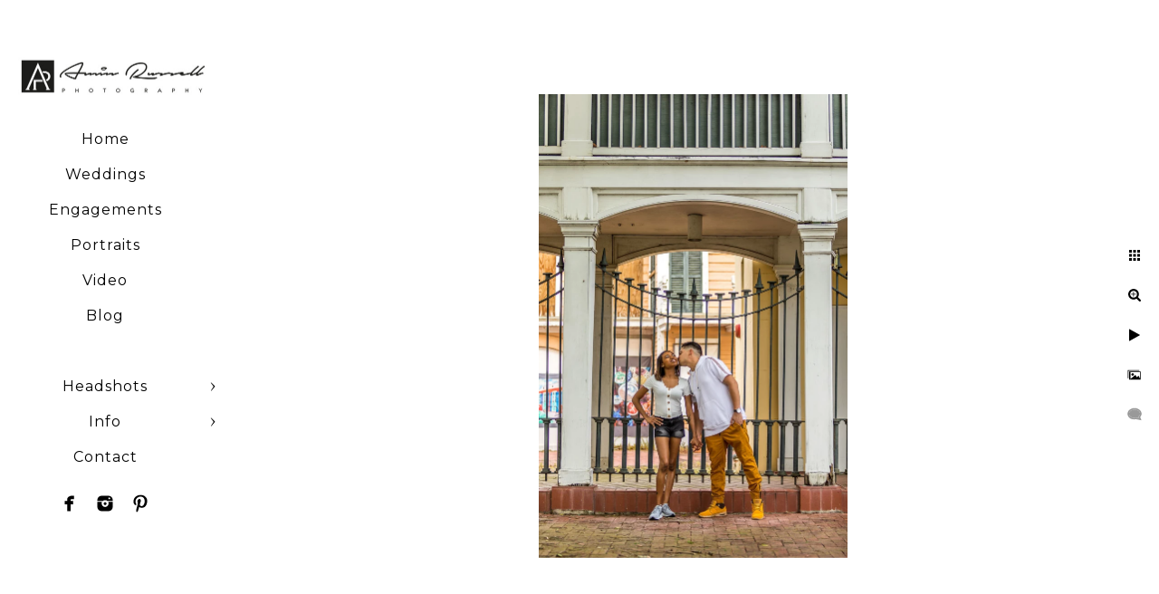

--- FILE ---
content_type: text/html; charset=utf-8
request_url: https://www.aminrussell.com/engagements/apbmcn3y03j
body_size: 3980
content:
<!DOCTYPE html>
<!-- site by Good Gallery, www.goodgallery.com -->
<html class="no-js GalleryPage ">
<head>
<title>Engagements - New Orleans Wedding Photographer - Amin Russell Photography</title>
<link rel="dns-prefetch" href="//cdn.goodgallery.com" /><link rel="dns-prefetch" href="//www.google-analytics.com" />
<link rel="shortcut icon" href="//cdn.goodgallery.com/459d8721-8810-4172-b69c-0160d6390f03/logo/2fk9ece5/hlscxkquljp.ico" />

 <meta name="robots" content="noarchive" /> 	 <link rel="canonical" href="https://www.aminrussell.com/engagements/apbmcn3y03j" />
 <style type="text/css">.YB:before{content: attr(data-c);display: block;height: 150em;}</style><link rel="stylesheet" type="text/css" media="print" onload="if(media!='all')media='all'" href="//cdn.goodgallery.com/459d8721-8810-4172-b69c-0160d6390f03/d/Desktop-MRhkbPbryawkU47NAlm9Dg-2-Ml0rq3SqihhiWwDNhqG7xg.css" />
<script type="text/javascript" src="//cdn.goodgallery.com/459d8721-8810-4172-b69c-0160d6390f03/p/bundle-2teHGVEHG23F7yH4EM4Vng-20250629021656.js"></script>
<script type="text/javascript" src="//cdn.goodgallery.com/459d8721-8810-4172-b69c-0160d6390f03/d/PageData-374y1qs8-cdcb3c43-31d4-4706-aca1-cae0854b1d34-Ml0rq3SqihhiWwDNhqG7xg-2.js"></script>
<!--[if lt IE 9]><script type="text/javascript" src="/admin/Scripts/jQuery.XDomainRequest.js"></script><![endif]-->

<meta name="twitter:card" content="photo" />
<meta name="twitter:site" content="@aminrussell" />
<meta name="twitter:creator" content="@aminrussell" />
<meta property="og:url" content="https://www.aminrussell.com/engagements/apbmcn3y03j" />
<meta property="og:type" content="website" />
<meta property="og:site_name" content="New Orleans Wedding Photographer - Amin Russell Photography" />
<meta property="og:image" content="https://cdn.goodgallery.com/459d8721-8810-4172-b69c-0160d6390f03/r/1024/2fly4yo9/apbmcn3y03j.jpg" />
<meta property="og:title" content="Engagements - New Orleans Wedding Photographer - Amin Russell Photography" />
<meta property="og:description" />
<script type="application/ld+json">{ "@context": "https://schema.org", "@type": "Organization", "url": "https://www.aminrussell.com", "logo": "https://logocdn.goodgallery.com/459d8721-8810-4172-b69c-0160d6390f03/420x0/2fk9ec7y/a3yzonv2nsz.jpg" }</script>
<script type="application/ld+json">{ "@context": "http://schema.org", "@type": "BreadcrumbList", "itemListElement": [ { "@type": "ListItem", "position": "1", "item": { "@id": "https://www.aminrussell.com/", "name": "Home" } }, { "@type": "ListItem", "position": "2", "item": { "@id": "https://www.aminrussell.com/engagements", "name": "Engagements" } } ] }</script>
<meta name="p:domain_verify" content="6b9d59d20bc549028e19f49594bc71a6"/>

<meta name="facebook-domain-verification" content="k30x2njfydylts47ukpc4ykjo76wrn" />

<!-- Meta Pixel Code -->
<script>
!function(f,b,e,v,n,t,s)
{if(f.fbq)return;n=f.fbq=function(){n.callMethod?
n.callMethod.apply(n,arguments):n.queue.push(arguments)};
if(!f._fbq)f._fbq=n;n.push=n;n.loaded=!0;n.version='2.0';
n.queue=[];t=b.createElement(e);t.async=!0;
t.src=v;s=b.getElementsByTagName(e)[0];
s.parentNode.insertBefore(t,s)}(window, document,'script',
'https://connect.facebook.net/en_US/fbevents.js');
fbq('init', '333332043671669');
fbq('track', 'PageView');
</script>
<noscript><img height="1" width="1" style="display:none"
src="https://www.facebook.com/tr?id=333332043671669&ev=PageView&noscript=1"
/></noscript>
<!-- End Meta Pixel Code -->

<script id="ACXConnectScript" type="text/javascript" src="https://app.sendmails.io/websites/651f1cd4165b8/connect.js"></script>
<style type="text/css" data-id="inline">
html.js, html.js body {margin:0;padding:0;}
.elementContainer img {width:100%}
ul.GalleryUIMenu {list-style: none;margin: 0;padding: 0} ul.GalleryUIMenu a {text-decoration: none} ul.GalleryUIMenu li {position: relative; white-space: nowrap}
.GalleryUISiteNavigation {background-color: rgba(255, 255, 255, 1);width:250px}
.GalleryUIMenuTopLevel .GalleryUIMenu {display: inline-block} ul.GalleryUIMenu li, div.GalleryUIMenuSubMenuDiv li {text-transform:none}
.GalleryUIMenuTopLevel .GalleryUIMenu > li {padding: 10px 15px 10px 15px;border:0px solid #FFFFFF;border-left-width:0px;border-top-width:0px;white-space:normal;text-align:center}
.GalleryUIMenu > li {color:#000000;background-color:rgba(255, 255, 255, 1);font-size:16px;letter-spacing: 1px;;position:relative}
.GalleryUIMenu > li > a {color:#000000} .GalleryUIMenu > li.Active > a {color:#000000}
.GalleryUIMenu > li.Active {color:#000000;background-color:rgba(255, 255, 255, 1)}
span.SubMenuArrow,span.SubMenuArrowLeft,span.SubMenuArrowRight,span.SubMenuArrowUp,span.SubMenuArrowDown {display:block;position:absolute;top:50%;right:10px;margin-top:-5px;height:10px;width:10px;background-color:transparent;} span.SubMenuArrowSizing {display:inline-block;width:20px;height:10px;opacity:0;margin-right:-2px;}

 .GalleryUISiteNavigation {position:fixed;top:0;left:0}
.GalleryUIMenuTopLevel .GalleryUIMenu {width:250px} .GalleryUISiteNavigation {height:100%}


html { font-family: 'Montserrat', sans-serif; } html:not(.wf-active) {font-family: sans-serif}
.GalleryUIMenu, .GalleryUIMenu a { font-family: 'Montserrat', sans-serif; } html:not(.wf-active) .GalleryUIMenu,html:not(.wf-active) .GalleryUIMenu a {font-family: sans-serif}
.PageTemplateText,.CaptionContainer,.PageInformationArea,.GGTextContent { font-family: 'Montserrat', sans-serif; } html:not(.wf-active) .PageTemplateText,html:not(.wf-active) .CaptionContainer,html:not(.wf-active) .PageInformationArea,html:not(.wf-active) .GGTextContent {font-family: sans-serif}
h1, h2, h3, h4, h5, h6 { font-family: 'Montserrat', sans-serif;font-weight:700; } html:not(.wf-active) h1,html:not(.wf-active) h2,html:not(.wf-active) h3,html:not(.wf-active) h4,html:not(.wf-active) h5,html:not(.wf-active) h6 {font-family: sans-serif}
.GalleryUIContainer .NameMark { font-family: 'Montserrat', sans-serif; } html:not(.wf-active) .GalleryUIContainer .NameMark {font-family: sans-serif}
.GalleryMenuContent .GGMenuPageHeading { font-family: 'Montserrat', sans-serif; } html:not(.wf-active) .GalleryMenuContent .GGMenuPageHeading {font-family: sans-serif}
.GMLabel { font-family: 'Montserrat', sans-serif; } html:not(.wf-active) .GMLabel {font-family: sans-serif}
.GMTagline { font-family: 'Montserrat', sans-serif; } html:not(.wf-active) .GMTagline {font-family: sans-serif}
div.GGForm label.SectionHeading { font-family: 'Montserrat', sans-serif; } html:not(.wf-active) div.GGForm label.SectionHeading {font-family: sans-serif}
.GGHamburgerMenuLabel { font-family: 'Montserrat', sans-serif; } html:not(.wf-active) .GGHamburgerMenuLabel {font-family: sans-serif}
h2 { font-family: 'Montserrat', sans-serif;font-weight:700; } html:not(.wf-active) h2 {font-family: sans-serif}
h3 { font-family: 'Montserrat', sans-serif;font-weight:700; } html:not(.wf-active) h3 {font-family: sans-serif}
h4 { font-family: 'Montserrat', sans-serif;font-weight:700; } html:not(.wf-active) h4 {font-family: sans-serif}
h5 { font-family: 'Montserrat', sans-serif;font-weight:700; } html:not(.wf-active) h5 {font-family: sans-serif}
h6 { font-family: 'Montserrat', sans-serif;font-weight:700; } html:not(.wf-active) h6 {font-family: sans-serif}
h1 { line-height: 1.45; text-transform: none; text-align: left; letter-spacing: 1px; }
h2 { line-height: 1.45; text-transform: none; text-align: left; letter-spacing: 1px;  }
h3 { line-height: 1.45; text-transform: none; text-align: left; letter-spacing: 1px; }
h4 { line-height: 1.45; text-transform: none; text-align: left; letter-spacing: 1px; }
h5 { line-height: 1.45; text-transform: none; text-align: left; letter-spacing: 1px; }
h6 { line-height: 1.45; text-transform: none; text-align: left; letter-spacing: 0px; }
.PageTemplateText,.CaptionContainer,.PageInformationArea,.GGTextContent { line-height: 1.45; text-transform: none; text-align: left; }
ul.GGBottomNavigation span { font-family: 'Montserrat', sans-serif; } html:not(.wf-active) ul.GGBottomNavigation span {font-family: sans-serif}
.GGTextContent .GGBreadCrumbs .GGBreadCrumb, .GGTextContent .GGBreadCrumb span { font-family: 'Montserrat', sans-serif; } html:not(.wf-active) .GGTextContent .GGBreadCrumbs .GGBreadCrumb,html:not(.wf-active) .GGTextContent .GGBreadCrumb span {font-family: sans-serif}


</style>
</head>
<body data-page-type="gallery" class="GalleryUIContainer" data-page-id="cdcb3c43-31d4-4706-aca1-cae0854b1d34" data-tags="" data-menu-hash="Ml0rq3SqihhiWwDNhqG7xg" data-settings-hash="MRhkbPbryawkU47NAlm9Dg" data-fotomotoid="" data-imglocation="//cdn.goodgallery.com/459d8721-8810-4172-b69c-0160d6390f03/" data-cdn="//cdn.goodgallery.com/459d8721-8810-4172-b69c-0160d6390f03" data-stoken="374y1qs8" data-settingstemplateid="">
<div class="GalleryUIContentParent" data-pretagged="true">
<div class="GalleryUIContentContainer" data-pretagged="true">
<div class="GalleryUIContent" data-pretagged="true"><div class="CanvasContainer" data-id="apbmcn3y03j" data-pretagged="true" style="overflow:hidden;"><div class="imgContainer" style="position:absolute;"><div class="dummy" style="padding-top:150.037%;"></div><div class="elementContainer" style="position:absolute;top:0;bottom:0;left:0;right:0;overflow:hidden;"><picture><source type="image/webp" sizes="56vw" srcset="//cdn.goodgallery.com/459d8721-8810-4172-b69c-0160d6390f03/r/0300/2fly4yo9/apbmcn3y03j.webp 200w, //cdn.goodgallery.com/459d8721-8810-4172-b69c-0160d6390f03/r/0300/2fly4yo9/apbmcn3y03j.webp 300w, //cdn.goodgallery.com/459d8721-8810-4172-b69c-0160d6390f03/r/0640/2fly4yo9/apbmcn3y03j.webp 480w, //cdn.goodgallery.com/459d8721-8810-4172-b69c-0160d6390f03/r/0800/2fly4yo9/apbmcn3y03j.webp 640w, //cdn.goodgallery.com/459d8721-8810-4172-b69c-0160d6390f03/r/1024/2fly4yo9/apbmcn3y03j.webp 800w, //cdn.goodgallery.com/459d8721-8810-4172-b69c-0160d6390f03/r/1280/2fly4yo9/apbmcn3y03j.webp 1024w, //cdn.goodgallery.com/459d8721-8810-4172-b69c-0160d6390f03/r/1920/2fly4yo9/apbmcn3y03j.webp 1280w" /><source type="image/jpeg" sizes="56vw" srcset="//cdn.goodgallery.com/459d8721-8810-4172-b69c-0160d6390f03/r/0300/2fly4yo9/apbmcn3y03j.jpg 200w, //cdn.goodgallery.com/459d8721-8810-4172-b69c-0160d6390f03/r/0300/2fly4yo9/apbmcn3y03j.jpg 300w, //cdn.goodgallery.com/459d8721-8810-4172-b69c-0160d6390f03/r/0640/2fly4yo9/apbmcn3y03j.jpg 480w, //cdn.goodgallery.com/459d8721-8810-4172-b69c-0160d6390f03/r/0800/2fly4yo9/apbmcn3y03j.jpg 640w, //cdn.goodgallery.com/459d8721-8810-4172-b69c-0160d6390f03/r/1024/2fly4yo9/apbmcn3y03j.jpg 800w, //cdn.goodgallery.com/459d8721-8810-4172-b69c-0160d6390f03/r/1280/2fly4yo9/apbmcn3y03j.jpg 1024w, //cdn.goodgallery.com/459d8721-8810-4172-b69c-0160d6390f03/r/1920/2fly4yo9/apbmcn3y03j.jpg 1280w" /><img src="//cdn.goodgallery.com/459d8721-8810-4172-b69c-0160d6390f03/r/1280/2fly4yo9/apbmcn3y03j.jpg" draggable="false" alt="" title="" srcset="//cdn.goodgallery.com/459d8721-8810-4172-b69c-0160d6390f03/r/1280/2fly4yo9/apbmcn3y03j.jpg, //cdn.goodgallery.com/459d8721-8810-4172-b69c-0160d6390f03/r/1920/2fly4yo9/apbmcn3y03j.jpg 2x" loading="lazy" /></picture></div></div></div></div>
</div>
<div class="prev"></div><div class="next"></div><span class="prev SingleImageHidden"></span><span class="next SingleImageHidden"></span>
<div class="GalleryUIThumbnailPanelContainerParent"></div>
</div>
        
<div class="GalleryUISiteNavigation"><a href="/" class="NavigationLogoTarget"><img src="https://logocdn.goodgallery.com/459d8721-8810-4172-b69c-0160d6390f03/420x0/2fk9ec7y/a3yzonv2nsz.jpg" alt="New Orleans Wedding Photographer - Amin Russell Photography" title="New Orleans Wedding Photographer - Amin Russell Photography" border="0" style="padding: 20px 20px 20px 20px;" height="50" width="210"></a><div class="GalleryUIMenuTopLevel" data-predefined="true"><div class="GalleryUIMenuContainer" data-predefined="true"><ul class="GalleryUIMenu" data-predefined="true"><li data-pid="1e16116c-8cb2-4398-95a2-c372d1da0546"><a href="/">Home</a><span class="SubMenuArrowSizing"> </span></li><li data-pid="1034cea7-53c9-4976-85fc-dadb9569fd4e"><a href="/weddings">Weddings</a><span class="SubMenuArrowSizing"> </span></li><li data-pid="cdcb3c43-31d4-4706-aca1-cae0854b1d34"><a href="/engagements">Engagements</a><span class="SubMenuArrowSizing"> </span></li><li data-pid="2d083d97-3207-4193-9276-007a996ad072"><a href="/portraits">Portraits</a><span class="SubMenuArrowSizing"> </span></li><li data-pid="ba9347ef-8623-48c2-aef7-55e70c1eae49"><a href="/video">Video</a><span class="SubMenuArrowSizing"> </span></li><li data-pid="adc6389f-4069-413b-916e-e517912463be"><a href="https://www.aminrussell.com/blog">Blog</a><span class="SubMenuArrowSizing"> </span></li><li data-pid="e5a6bd60-a8fa-4590-b7bb-1d00933a8630" class="TypeMenuHTML"><span> </span><span class="SubMenuArrowSizing"> </span></li><li data-pid="85ff5cfa-c801-4fbe-b95d-5a47019b8bd1"><a href="/headshots">Headshots</a><span class="SubMenuArrow"> </span><span class="SubMenuArrowSizing"> </span></li><li data-pid="0bdc30de-3d09-4327-87cd-a2ab15bc9aa2"><a href="/info">Info</a><span class="SubMenuArrow"> </span><span class="SubMenuArrowSizing"> </span></li><li data-pid="259038c9-e72f-4c5a-a9ff-c994ff490836"><a href="/contact">Contact</a><span class="SubMenuArrowSizing"> </span></li><li data-pid="2bc363ae-5997-49ed-8ad7-a358a6fc70e8" class="TypeMenuHTML SocialNetwork"><span class="SubMenuArrowSizing"> </span></li></ul></div></div></div><div class="GalleryUIMenuSubLevel" style="opacity:0;display:none;z-index:10101;" data-pid="85ff5cfa-c801-4fbe-b95d-5a47019b8bd1"><div class="GalleryUIMenuContainer"><ul class="GalleryUIMenu"><li data-pid="268ba74c-f0b9-4764-89dd-f95eb5f8103d"><a href="/headshots/team-staff-headshots">Team and Staff Headshots</a></li><li data-pid="a5314945-fa6f-4848-a3b3-9f0aee76312c"><a href="/headshots/individual-headshots">Individual Headshots </a></li><li data-pid="f2973cd9-b3af-4b02-adcd-5f336770e419"><a href="/headshots/events">Events</a></li><li data-pid="086c7b32-6bef-452f-8d33-d1b2433901c4"><a href="/headshots/headshot-tips">Headshot Tips</a></li></ul></div></div><div class="GalleryUIMenuSubLevel" style="opacity:0;display:none;z-index:10101;" data-pid="0bdc30de-3d09-4327-87cd-a2ab15bc9aa2"><div class="GalleryUIMenuContainer"><ul class="GalleryUIMenu"><li data-pid="5bebf502-fea0-4cca-a387-056ffb570ca1"><a href="/info/about">About</a></li><li data-pid="9f7a4b8f-d076-4537-b211-d6adcbe844ed"><a href="/info/awards-press">Awards and Press</a></li><li data-pid="15a63fb3-2795-4447-8f4b-eeaa4f7ea49d"><a href="/info/photo-editing">Photo Editing</a></li><li data-pid="bd8c1174-da4a-4057-b2cb-9a9d37e8728d"><a href="/info/faq">FAQ</a></li><li data-pid="a4739881-9245-412e-8234-a08c7f9fae26"><a href="/info/testimonials">Testimonials</a></li><li data-pid="4fffdc9d-0654-4f81-a800-a79440269193"><a href="/info/products">Products</a></li><li data-pid="aed9ffe4-edb3-4ab3-99c6-08e81656bc3c"><a href="https://lp.aminrussell.com/albumguide">Album Guide</a></li><li data-pid="9176b871-b18b-4a50-b23f-88f15f392573"><a href="/info/new-orleans-weddings">New Orleans weddings</a></li><li data-pid="0b5fd0a6-302e-4982-8ba2-5faadfd5ffb7"><a href="/info/pricing-info">Pricing and Info</a></li></ul></div></div>
     

</body>
</html>


--- FILE ---
content_type: text/html; charset=utf-8
request_url: https://www.aminrussell.com/engagements?IsAjax=1
body_size: 24666
content:
<!DOCTYPE html><!-- site by Good Gallery, www.goodgallery.com -->
<html class="no-js GalleryPage ">
<head>
<title>Engagements - New Orleans Wedding Photographer - Amin Russell Photography</title>
<link rel="dns-prefetch" href="//cdn.goodgallery.com" /><link rel="dns-prefetch" href="//www.google-analytics.com" />
<link rel="shortcut icon" href="//cdn.goodgallery.com/459d8721-8810-4172-b69c-0160d6390f03/logo/2fk9ece5/hlscxkquljp.ico" />

 <meta name="robots" content="noarchive" /> 	 <link rel="canonical" href="https://www.aminrussell.com/engagements" />
 <style type="text/css">.YB:before{content: attr(data-c);display: block;height: 150em;}</style><link rel="stylesheet" type="text/css" media="print" onload="if(media!='all')media='all'" href="//cdn.goodgallery.com/459d8721-8810-4172-b69c-0160d6390f03/d/Desktop-MRhkbPbryawkU47NAlm9Dg-2-Ml0rq3SqihhiWwDNhqG7xg.css" />
<script type="text/javascript" src="//cdn.goodgallery.com/459d8721-8810-4172-b69c-0160d6390f03/p/bundle-2teHGVEHG23F7yH4EM4Vng-20250629021656.js"></script>
<script type="text/javascript" src="//cdn.goodgallery.com/459d8721-8810-4172-b69c-0160d6390f03/d/PageData-374y1qs8-cdcb3c43-31d4-4706-aca1-cae0854b1d34-Ml0rq3SqihhiWwDNhqG7xg-2.js"></script>
<!--[if lt IE 9]><script type="text/javascript" src="/admin/Scripts/jQuery.XDomainRequest.js"></script><![endif]-->

<meta name="twitter:card" content="gallery" />
<meta name="twitter:site" content="@aminrussell" />
<meta name="twitter:creator" content="@aminrussell" />
<meta name="twitter:image0" content="//cdn.goodgallery.com/459d8721-8810-4172-b69c-0160d6390f03/s/0200/2fsnum5y/armstrong-arch.jpg" />
<meta name="twitter:image1" content="//cdn.goodgallery.com/459d8721-8810-4172-b69c-0160d6390f03/s/0200/32hhzim0/engaged-couple-front-noma.jpg" />
<meta name="twitter:image2" content="//cdn.goodgallery.com/459d8721-8810-4172-b69c-0160d6390f03/s/0200/2xriqjvu/oqka2leqnpq.jpg" />
<meta name="twitter:image3" content="//cdn.goodgallery.com/459d8721-8810-4172-b69c-0160d6390f03/s/0200/2xriqj68/yzlf1krdrkt.jpg" />
<meta property="og:url" content="https://www.aminrussell.com/engagements" />
<meta property="og:type" content="website" />
<meta property="og:site_name" content="New Orleans Wedding Photographer - Amin Russell Photography" />
<meta property="og:image" content="https://cdn.goodgallery.com/459d8721-8810-4172-b69c-0160d6390f03/s/0200/2fsnum5y/armstrong-arch.jpg"/><meta property="og:image" content="https://cdn.goodgallery.com/459d8721-8810-4172-b69c-0160d6390f03/s/0200/32hhzim0/engaged-couple-front-noma.jpg"/><meta property="og:image" content="https://cdn.goodgallery.com/459d8721-8810-4172-b69c-0160d6390f03/s/0200/2xriqjvu/oqka2leqnpq.jpg"/><meta property="og:image" content="https://cdn.goodgallery.com/459d8721-8810-4172-b69c-0160d6390f03/s/0200/2xriqj68/yzlf1krdrkt.jpg"/><meta property="og:image" content="https://cdn.goodgallery.com/459d8721-8810-4172-b69c-0160d6390f03/s/0200/2tfyna2i/engaged-couple-city-park.jpg"/><meta property="og:image" content="https://cdn.goodgallery.com/459d8721-8810-4172-b69c-0160d6390f03/s/0200/2t91rhnf/1w5lyd5aaze.jpg"/><meta property="og:image" content="https://cdn.goodgallery.com/459d8721-8810-4172-b69c-0160d6390f03/s/0200/2p129xde/engaged-couple-fontainebleau-state-park.jpg"/><meta property="og:image" content="https://cdn.goodgallery.com/459d8721-8810-4172-b69c-0160d6390f03/s/0200/2t7e7grn/253vhtunwcp.jpg"/><meta property="og:image" content="https://cdn.goodgallery.com/459d8721-8810-4172-b69c-0160d6390f03/s/0200/2p129xfb/ldmp0khxvl5.jpg"/><meta property="og:image" content="https://cdn.goodgallery.com/459d8721-8810-4172-b69c-0160d6390f03/s/0200/2onp7squ/audubon-park-engagement.jpg"/><meta property="og:image" content="https://cdn.goodgallery.com/459d8721-8810-4172-b69c-0160d6390f03/s/0200/2oxqikvc/vzgabwkq4sn.jpg"/><meta property="og:image" content="https://cdn.goodgallery.com/459d8721-8810-4172-b69c-0160d6390f03/s/0200/2tfyna2j/take-hand.jpg"/><meta property="og:image" content="https://cdn.goodgallery.com/459d8721-8810-4172-b69c-0160d6390f03/s/0200/2kapwqc9/timeless-beach-engagement-portrait.jpg"/><meta property="og:image" content="https://cdn.goodgallery.com/459d8721-8810-4172-b69c-0160d6390f03/s/0200/2p129xeu/jitlpm2xj3s.jpg"/><meta property="og:image" content="https://cdn.goodgallery.com/459d8721-8810-4172-b69c-0160d6390f03/s/0200/2xriqj5z/gvz102nl5en.jpg"/><meta property="og:image" content="https://cdn.goodgallery.com/459d8721-8810-4172-b69c-0160d6390f03/s/0200/2t7e7brf/kpg2t0onjfe.jpg"/><meta property="og:image" content="https://cdn.goodgallery.com/459d8721-8810-4172-b69c-0160d6390f03/s/0200/2t91rxy3/a2xdfbbrpdt.jpg"/><meta property="og:image" content="https://cdn.goodgallery.com/459d8721-8810-4172-b69c-0160d6390f03/s/0200/2t91rxxd/hvsp1a0muhn.jpg"/><meta property="og:image" content="https://cdn.goodgallery.com/459d8721-8810-4172-b69c-0160d6390f03/s/0200/2xriqj5o/jck0zzvtydj.jpg"/><meta property="og:image" content="https://cdn.goodgallery.com/459d8721-8810-4172-b69c-0160d6390f03/s/0200/2t91rxzq/xismvjklmbg.jpg"/><meta property="og:image" content="https://cdn.goodgallery.com/459d8721-8810-4172-b69c-0160d6390f03/s/0200/2kdv1og4/2fgv3d0jcyz.jpg"/><meta property="og:image" content="https://cdn.goodgallery.com/459d8721-8810-4172-b69c-0160d6390f03/s/0200/2fly4ynx/4fobcqiylhz.jpg"/><meta property="og:image" content="https://cdn.goodgallery.com/459d8721-8810-4172-b69c-0160d6390f03/s/0200/2t7e7grn/lonaqwsqttc.jpg"/><meta property="og:image" content="https://cdn.goodgallery.com/459d8721-8810-4172-b69c-0160d6390f03/s/0200/2t7e7grn/peofsp0oz4l.jpg"/><meta property="og:image" content="https://cdn.goodgallery.com/459d8721-8810-4172-b69c-0160d6390f03/s/0200/2fly4ylq/rzkipr0zeed.jpg"/><meta property="og:image" content="https://cdn.goodgallery.com/459d8721-8810-4172-b69c-0160d6390f03/s/0200/2t7e7gr8/h1h1ra0ncjc.jpg"/><meta property="og:image" content="https://cdn.goodgallery.com/459d8721-8810-4172-b69c-0160d6390f03/s/0200/2t7e7gpg/oju5k5wunel.jpg"/><meta property="og:image" content="https://cdn.goodgallery.com/459d8721-8810-4172-b69c-0160d6390f03/s/0200/2t7e7g3v/t2lojmi4eps.jpg"/><meta property="og:image" content="https://cdn.goodgallery.com/459d8721-8810-4172-b69c-0160d6390f03/s/0200/2t7e7g3v/ssehykredzg.jpg"/><meta property="og:image" content="https://cdn.goodgallery.com/459d8721-8810-4172-b69c-0160d6390f03/s/0200/2t7e7g3j/lpvmy11xprz.jpg"/><meta property="og:image" content="https://cdn.goodgallery.com/459d8721-8810-4172-b69c-0160d6390f03/s/0200/2oxqipve/ey2ybdjlkki.jpg"/><meta property="og:image" content="https://cdn.goodgallery.com/459d8721-8810-4172-b69c-0160d6390f03/s/0200/2p129xda/4f0wld0chnx.jpg"/><meta property="og:image" content="https://cdn.goodgallery.com/459d8721-8810-4172-b69c-0160d6390f03/s/0200/2oxqipab/0o1icinzdhe.jpg"/><meta property="og:image" content="https://cdn.goodgallery.com/459d8721-8810-4172-b69c-0160d6390f03/s/0200/2t7e7brf/wwmd0jesqcm.jpg"/><meta property="og:image" content="https://cdn.goodgallery.com/459d8721-8810-4172-b69c-0160d6390f03/s/0200/2oxqilju/tgcvljv5npa.jpg"/><meta property="og:image" content="https://cdn.goodgallery.com/459d8721-8810-4172-b69c-0160d6390f03/s/0200/2t7e7bqy/w4vsr0c5uae.jpg"/><script type="application/ld+json">{ "@context": "https://schema.org", "@type": "Organization", "url": "https://www.aminrussell.com", "logo": "https://logocdn.goodgallery.com/459d8721-8810-4172-b69c-0160d6390f03/420x0/2fk9ec7y/a3yzonv2nsz.jpg" }</script>
<script type="application/ld+json">{ "@context": "http://schema.org", "@type": "BreadcrumbList", "itemListElement": [ { "@type": "ListItem", "position": "1", "item": { "@id": "https://www.aminrussell.com/", "name": "Home" } }, { "@type": "ListItem", "position": "2", "item": { "@id": "https://www.aminrussell.com/engagements", "name": "Engagements" } } ] }</script>
<meta name="p:domain_verify" content="6b9d59d20bc549028e19f49594bc71a6"/>

<meta name="facebook-domain-verification" content="k30x2njfydylts47ukpc4ykjo76wrn" />

<!-- Meta Pixel Code -->
<script>
!function(f,b,e,v,n,t,s)
{if(f.fbq)return;n=f.fbq=function(){n.callMethod?
n.callMethod.apply(n,arguments):n.queue.push(arguments)};
if(!f._fbq)f._fbq=n;n.push=n;n.loaded=!0;n.version='2.0';
n.queue=[];t=b.createElement(e);t.async=!0;
t.src=v;s=b.getElementsByTagName(e)[0];
s.parentNode.insertBefore(t,s)}(window, document,'script',
'https://connect.facebook.net/en_US/fbevents.js');
fbq('init', '333332043671669');
fbq('track', 'PageView');
</script>
<noscript><img height="1" width="1" style="display:none"
src="https://www.facebook.com/tr?id=333332043671669&ev=PageView&noscript=1"
/></noscript>
<!-- End Meta Pixel Code -->

<script id="ACXConnectScript" type="text/javascript" src="https://app.sendmails.io/websites/651f1cd4165b8/connect.js"></script>
<style type="text/css" data-id="inline">
html.js, html.js body {margin:0;padding:0;}
div.ThumbnailPanelThumbnailContainer div.Placeholder, div.ThumbnailPanelThumbnailContainer .CVThumb {position: absolute;left: 0px;top: 0px;height: 100%;width: 100%;border: 0px} div.ThumbnailPanelThumbnailContainer .CVThumb {text-align: center} div.ThumbnailPanelThumbnailContainer .CVThumb img {max-width: 100%;width: 100%;border: 0px} span.ThumbnailPanelEntityLoaded div.Placeholder {display: none;}
html.no-js .CVThumb img {opacity:0} div.ThumbnailPanelThumbnailContainer {overflow:hidden;position:absolute;top:0px;left:0px} .YB:before{content: attr(data-c);display: block;height: 150em;width:100%;background-color:#FFFFFF;position:fixed;z-index:9999;}
.GalleryUIThumbnailPanelContainerParent {background-color:#FFFFFF}
ul.GalleryUIMenu {list-style: none;margin: 0;padding: 0} ul.GalleryUIMenu a {text-decoration: none} ul.GalleryUIMenu li {position: relative; white-space: nowrap}
.GalleryUISiteNavigation {background-color: rgba(255, 255, 255, 1);width:250px}
.GalleryUIMenuTopLevel .GalleryUIMenu {display: inline-block} ul.GalleryUIMenu li, div.GalleryUIMenuSubMenuDiv li {text-transform:none}
.GalleryUIMenuTopLevel .GalleryUIMenu > li {padding: 10px 15px 10px 15px;border:0px solid #FFFFFF;border-left-width:0px;border-top-width:0px;white-space:normal;text-align:center}
.GalleryUIMenu > li {color:#000000;background-color:rgba(255, 255, 255, 1);font-size:16px;letter-spacing: 1px;;position:relative}
.GalleryUIMenu > li > a {color:#000000} .GalleryUIMenu > li.Active > a {color:#000000}
.GalleryUIMenu > li.Active {color:#000000;background-color:rgba(255, 255, 255, 1)}
span.SubMenuArrow,span.SubMenuArrowLeft,span.SubMenuArrowRight,span.SubMenuArrowUp,span.SubMenuArrowDown {display:block;position:absolute;top:50%;right:10px;margin-top:-5px;height:10px;width:10px;background-color:transparent;} span.SubMenuArrowSizing {display:inline-block;width:20px;height:10px;opacity:0;margin-right:-2px;}

 .GalleryUISiteNavigation {position:fixed;top:0;left:0}
.GalleryUIMenuTopLevel .GalleryUIMenu {width:250px} .GalleryUISiteNavigation {height:100%}


html { font-family: 'Montserrat', sans-serif; } html:not(.wf-active) {font-family: sans-serif}
.GalleryUIMenu, .GalleryUIMenu a { font-family: 'Montserrat', sans-serif; } html:not(.wf-active) .GalleryUIMenu,html:not(.wf-active) .GalleryUIMenu a {font-family: sans-serif}
.PageTemplateText,.CaptionContainer,.PageInformationArea,.GGTextContent { font-family: 'Montserrat', sans-serif; } html:not(.wf-active) .PageTemplateText,html:not(.wf-active) .CaptionContainer,html:not(.wf-active) .PageInformationArea,html:not(.wf-active) .GGTextContent {font-family: sans-serif}
h1, h2, h3, h4, h5, h6 { font-family: 'Montserrat', sans-serif;font-weight:700; } html:not(.wf-active) h1,html:not(.wf-active) h2,html:not(.wf-active) h3,html:not(.wf-active) h4,html:not(.wf-active) h5,html:not(.wf-active) h6 {font-family: sans-serif}
.GalleryUIContainer .NameMark { font-family: 'Montserrat', sans-serif; } html:not(.wf-active) .GalleryUIContainer .NameMark {font-family: sans-serif}
.GalleryMenuContent .GGMenuPageHeading { font-family: 'Montserrat', sans-serif; } html:not(.wf-active) .GalleryMenuContent .GGMenuPageHeading {font-family: sans-serif}
.GMLabel { font-family: 'Montserrat', sans-serif; } html:not(.wf-active) .GMLabel {font-family: sans-serif}
.GMTagline { font-family: 'Montserrat', sans-serif; } html:not(.wf-active) .GMTagline {font-family: sans-serif}
div.GGForm label.SectionHeading { font-family: 'Montserrat', sans-serif; } html:not(.wf-active) div.GGForm label.SectionHeading {font-family: sans-serif}
.GGHamburgerMenuLabel { font-family: 'Montserrat', sans-serif; } html:not(.wf-active) .GGHamburgerMenuLabel {font-family: sans-serif}
h2 { font-family: 'Montserrat', sans-serif;font-weight:700; } html:not(.wf-active) h2 {font-family: sans-serif}
h3 { font-family: 'Montserrat', sans-serif;font-weight:700; } html:not(.wf-active) h3 {font-family: sans-serif}
h4 { font-family: 'Montserrat', sans-serif;font-weight:700; } html:not(.wf-active) h4 {font-family: sans-serif}
h5 { font-family: 'Montserrat', sans-serif;font-weight:700; } html:not(.wf-active) h5 {font-family: sans-serif}
h6 { font-family: 'Montserrat', sans-serif;font-weight:700; } html:not(.wf-active) h6 {font-family: sans-serif}
h1 { line-height: 1.45; text-transform: none; text-align: left; letter-spacing: 1px; }
h2 { line-height: 1.45; text-transform: none; text-align: left; letter-spacing: 1px;  }
h3 { line-height: 1.45; text-transform: none; text-align: left; letter-spacing: 1px; }
h4 { line-height: 1.45; text-transform: none; text-align: left; letter-spacing: 1px; }
h5 { line-height: 1.45; text-transform: none; text-align: left; letter-spacing: 1px; }
h6 { line-height: 1.45; text-transform: none; text-align: left; letter-spacing: 0px; }
.PageTemplateText,.CaptionContainer,.PageInformationArea,.GGTextContent { line-height: 1.45; text-transform: none; text-align: left; }
ul.GGBottomNavigation span { font-family: 'Montserrat', sans-serif; } html:not(.wf-active) ul.GGBottomNavigation span {font-family: sans-serif}
.GGTextContent .GGBreadCrumbs .GGBreadCrumb, .GGTextContent .GGBreadCrumb span { font-family: 'Montserrat', sans-serif; } html:not(.wf-active) .GGTextContent .GGBreadCrumbs .GGBreadCrumb,html:not(.wf-active) .GGTextContent .GGBreadCrumb span {font-family: sans-serif}




div.GalleryUIThumbnailPanelContainerParent {
    background-color: #FFFFFF;
}

div.GGThumbActualContainer div.ThumbnailPanelCaptionContainer {
    position: unset;
    left: unset;
    top: unset;
}

html.js.GalleryPage.ThumbnailPanelActive {
    overflow: visible;
}

    
    html.GalleryPage.ThumbnailPanelActive div.GalleryUISiteNavigation {
        position: fixed !important;
    }
    

html.ThumbnailPanelActive body {
    overflow: visible;
}

html.ThumbnailPanelActive div.GalleryUIContentParent {
    overflow: visible;
}

div.GalleryUIThumbnailPanelContainer div.GGThumbModernContainer > div.GGTextContent {
    position: relative;
}

div.GGThumbActualContainer div.ThumbEntityContainer div.ThumbAspectContainer {
}

div.GGThumbActualContainer div.ThumbEntityContainer div.ThumbAspectContainer {
    height: 0;
    overflow: hidden;
    position: relative;
    border-radius: 0%;
    border: 0px solid rgba(255, 255, 255, 1);
    background-color: rgba(255, 255, 255, 1);
    opacity: 1;

    -moz-transition: opacity 0.15s, background-color 0.15s, border-color 0.15s, color 0.15s;
    -webkit-transition: opacity 0.15s, background-color 0.15s, border-color 0.15s, color 0.15s;
    -o-transition: opacity: 0.15s, background-color 0.15s, border-color 0.15s, color 0.15s;
    transition: opacity 0.15s, background-color 0.15s, border-color 0.15s, color 0.15s;
}

div.GGThumbActualContainer div.ThumbAspectContainer > div,
div.GGThumbModernContainer div.ThumbAspectContainer > div {
    position: absolute;
    left: 0;
    top: 0;
    height: 100%;
    width: 100%;
}

div.GGThumbActualContainer div.ThumbAspectContainer img,
div.GGThumbModernContainer div.ThumbAspectContainer img {
    min-width: 100%;
    min-height: 100%;
}

div.GGThumbActualContainer div.ThumbAspectContainer div.icon {
    position: absolute;
    left: unset;
    top: unset;
    right: 5px;
    bottom: 5px;
    cursor: pointer;

    -webkit-border-radius: 15%;
    -moz-border-radius: 15%;
    border-radius: 15%;
    height: 34px;
    width: 34px;
    padding: 5px;
    -moz-box-sizing: border-box;
    box-sizing: border-box;
}

div.ThumbEntityContainer div.ThumbCaption {
    display: none;
    overflow: hidden;
    
    cursor: pointer;
    padding: 20px;
    font-size: 12px;
    color: rgba(128, 128, 128, 1);
    background-color: rgba(255, 255, 255, 0.75);
    border: 0px solid rgba(128, 128, 128, 0.75);
    border-top-width: 0px;

    -moz-transition: opacity 0.15s, background-color 0.15s, border-color 0.15s, color 0.15s;
    -webkit-transition: opacity 0.15s, background-color 0.15s, border-color 0.15s, color 0.15s;
    -o-transition: opacity: 0.15s, background-color 0.15s, border-color 0.15s, color 0.15s;
    transition: opacity 0.15s, background-color 0.15s, border-color 0.15s, color 0.15s;

}

div.ThumbEntityContainer.ShowCaptions div.ThumbCaption {
    display: block;
}

html.ThumbnailPanelActive .GGCaption {
    display: none;
}

    
div.GGThumbActualContainer {
    display: grid;
    grid-template-columns: repeat(4, 1fr);
    grid-column-gap: 5px;
    margin: 45px 0px 45px 0px;
}

div.GGThumbActualContainer div.ThumbEntityContainer + div {
    margin-top: 5px;
}

    
        
div.GGThumbActualContainer > div:nth-child(1) {
    grid-column-start: 1;
}
        
        
div.GGThumbActualContainer > div:nth-child(2) {
    grid-column-start: 2;
}
        
        
div.GGThumbActualContainer > div:nth-child(3) {
    grid-column-start: 3;
}
        
        
div.GGThumbActualContainer > div:nth-child(4) {
    grid-column-start: 4;
}
        

div.GGThumbModernContainer div.ThumbAspectContainer {
    height: 0;
    overflow: hidden;
    position: relative;
    border: 0px solid rgba(255, 255, 255, 1);
    opacity: 1;

	-moz-transition: opacity 0.15s, background-color 0.15s, border-color 0.15s, color 0.15s;
	-webkit-transition: opacity 0.15s, background-color 0.15s, border-color 0.15s, color 0.15s;
	-o-transition: opacity: 0.15s, background-color 0.15s, border-color 0.15s, color 0.15s;
	transition: opacity 0.15s, background-color 0.15s, border-color 0.15s, color 0.15s;
}

div.GGThumbModernContainer div.ThumbCoverImage {
    margin: 45px 0px 45px 0px;
}

@media (hover: hover) {
    div.GGThumbActualContainer div.ThumbEntityContainer:hover div.ThumbAspectContainer {
        opacity: 0.95;
        border-color: rgba(0, 0, 0, 1);
    }

    div.ThumbEntityContainer:hover div.ThumbCaption {
        color: rgba(0, 0, 0, 1);
        background-color: rgba(211, 211, 211, 1);
        border-color: rgba(0, 0, 0, 1);
    }

    div.GGThumbModernContainer div.ThumbCoverImage:hover div.ThumbAspectContainer {
        opacity: 0.95;
        border-color: rgba(0, 0, 0, 1);
    }
}
</style>
</head>
<body data-page-type="gallery" class="GalleryUIContainer" data-page-id="cdcb3c43-31d4-4706-aca1-cae0854b1d34" data-tags="" data-menu-hash="Ml0rq3SqihhiWwDNhqG7xg" data-settings-hash="MRhkbPbryawkU47NAlm9Dg" data-fotomotoid="" data-imglocation="//cdn.goodgallery.com/459d8721-8810-4172-b69c-0160d6390f03/" data-cdn="//cdn.goodgallery.com/459d8721-8810-4172-b69c-0160d6390f03" data-stoken="374y1qs8" data-settingstemplateid="">
    <div class="GalleryUIContentParent YB" data-pretagged="true" style="position:absolute;height:100%;width:calc(100% - 250px);top:0px;left:250px;">
        <div class="GalleryUIContentContainer"></div>
        <div class="prev"></div><div class="next"></div><span class="prev SingleImageHidden"></span><span class="next SingleImageHidden"></span>
        <div class="GalleryUIThumbnailPanelContainerParent" style="opacity: 1;position: absolute;height: 100%;width: 100%;left: 0px;top: 0px;z-index: 550;transition: all 0s ease;">
            <div class="GalleryUIThumbnailPanelContainer">
                <div class="GGThumbModernContainer">


                    <div class="GGThumbActualContainer">
                                    
                        <div>
                                <div class="ThumbEntityContainer" data-id="y2du0n2depo" data-plink="armstrong-arch"><a class="ThumbLink" href="/engagements/armstrong-arch" title="Armstrong Arch"><div class="ThumbAspectContainer" style="padding-top:calc((683 / 1024) * 100%)"><div><picture><source type="image/webp" sizes="calc((97vw - 265px) / 4)" srcset="//cdn.goodgallery.com/459d8721-8810-4172-b69c-0160d6390f03/t/0050/2fsnum5y/armstrong-arch.webp 50w, //cdn.goodgallery.com/459d8721-8810-4172-b69c-0160d6390f03/t/0075/2fsnum5y/armstrong-arch.webp 75w, //cdn.goodgallery.com/459d8721-8810-4172-b69c-0160d6390f03/t/0100/2fsnum5y/armstrong-arch.webp 100w, //cdn.goodgallery.com/459d8721-8810-4172-b69c-0160d6390f03/t/0125/2fsnum5y/armstrong-arch.webp 125w, //cdn.goodgallery.com/459d8721-8810-4172-b69c-0160d6390f03/t/0150/2fsnum5y/armstrong-arch.webp 150w, //cdn.goodgallery.com/459d8721-8810-4172-b69c-0160d6390f03/t/0175/2fsnum5y/armstrong-arch.webp 175w, //cdn.goodgallery.com/459d8721-8810-4172-b69c-0160d6390f03/t/0200/2fsnum5y/armstrong-arch.webp 200w, //cdn.goodgallery.com/459d8721-8810-4172-b69c-0160d6390f03/t/0225/2fsnum5y/armstrong-arch.webp 225w, //cdn.goodgallery.com/459d8721-8810-4172-b69c-0160d6390f03/t/0250/2fsnum5y/armstrong-arch.webp 250w, //cdn.goodgallery.com/459d8721-8810-4172-b69c-0160d6390f03/t/0275/2fsnum5y/armstrong-arch.webp 275w, //cdn.goodgallery.com/459d8721-8810-4172-b69c-0160d6390f03/t/0300/2fsnum5y/armstrong-arch.webp 300w, //cdn.goodgallery.com/459d8721-8810-4172-b69c-0160d6390f03/t/0350/2fsnum5y/armstrong-arch.webp 350w, //cdn.goodgallery.com/459d8721-8810-4172-b69c-0160d6390f03/t/0400/2fsnum5y/armstrong-arch.webp 400w, //cdn.goodgallery.com/459d8721-8810-4172-b69c-0160d6390f03/t/0450/2fsnum5y/armstrong-arch.webp 450w, //cdn.goodgallery.com/459d8721-8810-4172-b69c-0160d6390f03/t/0500/2fsnum5y/armstrong-arch.webp 500w, //cdn.goodgallery.com/459d8721-8810-4172-b69c-0160d6390f03/t/0550/2fsnum5y/armstrong-arch.webp 550w, //cdn.goodgallery.com/459d8721-8810-4172-b69c-0160d6390f03/t/0600/2fsnum5y/armstrong-arch.webp 600w, //cdn.goodgallery.com/459d8721-8810-4172-b69c-0160d6390f03/t/0650/2fsnum5y/armstrong-arch.webp 650w, //cdn.goodgallery.com/459d8721-8810-4172-b69c-0160d6390f03/t/0700/2fsnum5y/armstrong-arch.webp 700w, //cdn.goodgallery.com/459d8721-8810-4172-b69c-0160d6390f03/t/0750/2fsnum5y/armstrong-arch.webp 750w, //cdn.goodgallery.com/459d8721-8810-4172-b69c-0160d6390f03/t/0800/2fsnum5y/armstrong-arch.webp 800w, //cdn.goodgallery.com/459d8721-8810-4172-b69c-0160d6390f03/t/0850/2fsnum5y/armstrong-arch.webp 850w, //cdn.goodgallery.com/459d8721-8810-4172-b69c-0160d6390f03/t/0900/2fsnum5y/armstrong-arch.webp 900w, //cdn.goodgallery.com/459d8721-8810-4172-b69c-0160d6390f03/t/0950/2fsnum5y/armstrong-arch.webp 950w, //cdn.goodgallery.com/459d8721-8810-4172-b69c-0160d6390f03/t/1024/2fsnum5y/armstrong-arch.webp 1024w" /><source type="image/jpeg" sizes="calc((97vw - 265px) / 4)" srcset="//cdn.goodgallery.com/459d8721-8810-4172-b69c-0160d6390f03/t/0050/2fsnum5y/armstrong-arch.jpg 50w, //cdn.goodgallery.com/459d8721-8810-4172-b69c-0160d6390f03/t/0075/2fsnum5y/armstrong-arch.jpg 75w, //cdn.goodgallery.com/459d8721-8810-4172-b69c-0160d6390f03/t/0100/2fsnum5y/armstrong-arch.jpg 100w, //cdn.goodgallery.com/459d8721-8810-4172-b69c-0160d6390f03/t/0125/2fsnum5y/armstrong-arch.jpg 125w, //cdn.goodgallery.com/459d8721-8810-4172-b69c-0160d6390f03/t/0150/2fsnum5y/armstrong-arch.jpg 150w, //cdn.goodgallery.com/459d8721-8810-4172-b69c-0160d6390f03/t/0175/2fsnum5y/armstrong-arch.jpg 175w, //cdn.goodgallery.com/459d8721-8810-4172-b69c-0160d6390f03/t/0200/2fsnum5y/armstrong-arch.jpg 200w, //cdn.goodgallery.com/459d8721-8810-4172-b69c-0160d6390f03/t/0225/2fsnum5y/armstrong-arch.jpg 225w, //cdn.goodgallery.com/459d8721-8810-4172-b69c-0160d6390f03/t/0250/2fsnum5y/armstrong-arch.jpg 250w, //cdn.goodgallery.com/459d8721-8810-4172-b69c-0160d6390f03/t/0275/2fsnum5y/armstrong-arch.jpg 275w, //cdn.goodgallery.com/459d8721-8810-4172-b69c-0160d6390f03/t/0300/2fsnum5y/armstrong-arch.jpg 300w, //cdn.goodgallery.com/459d8721-8810-4172-b69c-0160d6390f03/t/0350/2fsnum5y/armstrong-arch.jpg 350w, //cdn.goodgallery.com/459d8721-8810-4172-b69c-0160d6390f03/t/0400/2fsnum5y/armstrong-arch.jpg 400w, //cdn.goodgallery.com/459d8721-8810-4172-b69c-0160d6390f03/t/0450/2fsnum5y/armstrong-arch.jpg 450w, //cdn.goodgallery.com/459d8721-8810-4172-b69c-0160d6390f03/t/0500/2fsnum5y/armstrong-arch.jpg 500w, //cdn.goodgallery.com/459d8721-8810-4172-b69c-0160d6390f03/t/0550/2fsnum5y/armstrong-arch.jpg 550w, //cdn.goodgallery.com/459d8721-8810-4172-b69c-0160d6390f03/t/0600/2fsnum5y/armstrong-arch.jpg 600w, //cdn.goodgallery.com/459d8721-8810-4172-b69c-0160d6390f03/t/0650/2fsnum5y/armstrong-arch.jpg 650w, //cdn.goodgallery.com/459d8721-8810-4172-b69c-0160d6390f03/t/0700/2fsnum5y/armstrong-arch.jpg 700w, //cdn.goodgallery.com/459d8721-8810-4172-b69c-0160d6390f03/t/0750/2fsnum5y/armstrong-arch.jpg 750w, //cdn.goodgallery.com/459d8721-8810-4172-b69c-0160d6390f03/t/0800/2fsnum5y/armstrong-arch.jpg 800w, //cdn.goodgallery.com/459d8721-8810-4172-b69c-0160d6390f03/t/0850/2fsnum5y/armstrong-arch.jpg 850w, //cdn.goodgallery.com/459d8721-8810-4172-b69c-0160d6390f03/t/0900/2fsnum5y/armstrong-arch.jpg 900w, //cdn.goodgallery.com/459d8721-8810-4172-b69c-0160d6390f03/t/0950/2fsnum5y/armstrong-arch.jpg 950w, //cdn.goodgallery.com/459d8721-8810-4172-b69c-0160d6390f03/t/1024/2fsnum5y/armstrong-arch.jpg 1024w" /><img src="//cdn.goodgallery.com/459d8721-8810-4172-b69c-0160d6390f03/t/0400/2fsnum5y/armstrong-arch.jpg" nopin="nopin" draggable="false" alt="Armstrong Arch" title="Armstrong Arch" srcset="//cdn.goodgallery.com/459d8721-8810-4172-b69c-0160d6390f03/t/1024/2fsnum5y/armstrong-arch.jpg, //cdn.goodgallery.com/459d8721-8810-4172-b69c-0160d6390f03/t/1024/2fsnum5y/armstrong-arch.jpg 2x" /></picture></div></div></a></div>
                                <div class="ThumbEntityContainer" data-id="lef5mfqtjju" data-plink="engaged-couple-city-park"><a class="ThumbLink" href="/engagements/engaged-couple-city-park" title="Engaged Couple at City Park"><div class="ThumbAspectContainer" style="padding-top:calc((4480 / 6720) * 100%)"><div><picture><source type="image/webp" sizes="calc((97vw - 265px) / 4)" srcset="//cdn.goodgallery.com/459d8721-8810-4172-b69c-0160d6390f03/t/0050/2tfyna2i/engaged-couple-city-park.webp 50w, //cdn.goodgallery.com/459d8721-8810-4172-b69c-0160d6390f03/t/0075/2tfyna2i/engaged-couple-city-park.webp 75w, //cdn.goodgallery.com/459d8721-8810-4172-b69c-0160d6390f03/t/0100/2tfyna2i/engaged-couple-city-park.webp 100w, //cdn.goodgallery.com/459d8721-8810-4172-b69c-0160d6390f03/t/0125/2tfyna2i/engaged-couple-city-park.webp 125w, //cdn.goodgallery.com/459d8721-8810-4172-b69c-0160d6390f03/t/0150/2tfyna2i/engaged-couple-city-park.webp 150w, //cdn.goodgallery.com/459d8721-8810-4172-b69c-0160d6390f03/t/0175/2tfyna2i/engaged-couple-city-park.webp 175w, //cdn.goodgallery.com/459d8721-8810-4172-b69c-0160d6390f03/t/0200/2tfyna2i/engaged-couple-city-park.webp 200w, //cdn.goodgallery.com/459d8721-8810-4172-b69c-0160d6390f03/t/0225/2tfyna2i/engaged-couple-city-park.webp 225w, //cdn.goodgallery.com/459d8721-8810-4172-b69c-0160d6390f03/t/0250/2tfyna2i/engaged-couple-city-park.webp 250w, //cdn.goodgallery.com/459d8721-8810-4172-b69c-0160d6390f03/t/0275/2tfyna2i/engaged-couple-city-park.webp 275w, //cdn.goodgallery.com/459d8721-8810-4172-b69c-0160d6390f03/t/0300/2tfyna2i/engaged-couple-city-park.webp 300w, //cdn.goodgallery.com/459d8721-8810-4172-b69c-0160d6390f03/t/0350/2tfyna2i/engaged-couple-city-park.webp 350w, //cdn.goodgallery.com/459d8721-8810-4172-b69c-0160d6390f03/t/0400/2tfyna2i/engaged-couple-city-park.webp 400w, //cdn.goodgallery.com/459d8721-8810-4172-b69c-0160d6390f03/t/0450/2tfyna2i/engaged-couple-city-park.webp 450w, //cdn.goodgallery.com/459d8721-8810-4172-b69c-0160d6390f03/t/0500/2tfyna2i/engaged-couple-city-park.webp 500w, //cdn.goodgallery.com/459d8721-8810-4172-b69c-0160d6390f03/t/0550/2tfyna2i/engaged-couple-city-park.webp 550w, //cdn.goodgallery.com/459d8721-8810-4172-b69c-0160d6390f03/t/0600/2tfyna2i/engaged-couple-city-park.webp 600w, //cdn.goodgallery.com/459d8721-8810-4172-b69c-0160d6390f03/t/0650/2tfyna2i/engaged-couple-city-park.webp 650w, //cdn.goodgallery.com/459d8721-8810-4172-b69c-0160d6390f03/t/0700/2tfyna2i/engaged-couple-city-park.webp 700w, //cdn.goodgallery.com/459d8721-8810-4172-b69c-0160d6390f03/t/0750/2tfyna2i/engaged-couple-city-park.webp 750w, //cdn.goodgallery.com/459d8721-8810-4172-b69c-0160d6390f03/t/0800/2tfyna2i/engaged-couple-city-park.webp 800w, //cdn.goodgallery.com/459d8721-8810-4172-b69c-0160d6390f03/t/0850/2tfyna2i/engaged-couple-city-park.webp 850w, //cdn.goodgallery.com/459d8721-8810-4172-b69c-0160d6390f03/t/0900/2tfyna2i/engaged-couple-city-park.webp 900w, //cdn.goodgallery.com/459d8721-8810-4172-b69c-0160d6390f03/t/0950/2tfyna2i/engaged-couple-city-park.webp 950w, //cdn.goodgallery.com/459d8721-8810-4172-b69c-0160d6390f03/t/1024/2tfyna2i/engaged-couple-city-park.webp 1024w, //cdn.goodgallery.com/459d8721-8810-4172-b69c-0160d6390f03/t/2560/2tfyna2i/engaged-couple-city-park.webp 2560w" /><source type="image/jpeg" sizes="calc((97vw - 265px) / 4)" srcset="//cdn.goodgallery.com/459d8721-8810-4172-b69c-0160d6390f03/t/0050/2tfyna2i/engaged-couple-city-park.jpg 50w, //cdn.goodgallery.com/459d8721-8810-4172-b69c-0160d6390f03/t/0075/2tfyna2i/engaged-couple-city-park.jpg 75w, //cdn.goodgallery.com/459d8721-8810-4172-b69c-0160d6390f03/t/0100/2tfyna2i/engaged-couple-city-park.jpg 100w, //cdn.goodgallery.com/459d8721-8810-4172-b69c-0160d6390f03/t/0125/2tfyna2i/engaged-couple-city-park.jpg 125w, //cdn.goodgallery.com/459d8721-8810-4172-b69c-0160d6390f03/t/0150/2tfyna2i/engaged-couple-city-park.jpg 150w, //cdn.goodgallery.com/459d8721-8810-4172-b69c-0160d6390f03/t/0175/2tfyna2i/engaged-couple-city-park.jpg 175w, //cdn.goodgallery.com/459d8721-8810-4172-b69c-0160d6390f03/t/0200/2tfyna2i/engaged-couple-city-park.jpg 200w, //cdn.goodgallery.com/459d8721-8810-4172-b69c-0160d6390f03/t/0225/2tfyna2i/engaged-couple-city-park.jpg 225w, //cdn.goodgallery.com/459d8721-8810-4172-b69c-0160d6390f03/t/0250/2tfyna2i/engaged-couple-city-park.jpg 250w, //cdn.goodgallery.com/459d8721-8810-4172-b69c-0160d6390f03/t/0275/2tfyna2i/engaged-couple-city-park.jpg 275w, //cdn.goodgallery.com/459d8721-8810-4172-b69c-0160d6390f03/t/0300/2tfyna2i/engaged-couple-city-park.jpg 300w, //cdn.goodgallery.com/459d8721-8810-4172-b69c-0160d6390f03/t/0350/2tfyna2i/engaged-couple-city-park.jpg 350w, //cdn.goodgallery.com/459d8721-8810-4172-b69c-0160d6390f03/t/0400/2tfyna2i/engaged-couple-city-park.jpg 400w, //cdn.goodgallery.com/459d8721-8810-4172-b69c-0160d6390f03/t/0450/2tfyna2i/engaged-couple-city-park.jpg 450w, //cdn.goodgallery.com/459d8721-8810-4172-b69c-0160d6390f03/t/0500/2tfyna2i/engaged-couple-city-park.jpg 500w, //cdn.goodgallery.com/459d8721-8810-4172-b69c-0160d6390f03/t/0550/2tfyna2i/engaged-couple-city-park.jpg 550w, //cdn.goodgallery.com/459d8721-8810-4172-b69c-0160d6390f03/t/0600/2tfyna2i/engaged-couple-city-park.jpg 600w, //cdn.goodgallery.com/459d8721-8810-4172-b69c-0160d6390f03/t/0650/2tfyna2i/engaged-couple-city-park.jpg 650w, //cdn.goodgallery.com/459d8721-8810-4172-b69c-0160d6390f03/t/0700/2tfyna2i/engaged-couple-city-park.jpg 700w, //cdn.goodgallery.com/459d8721-8810-4172-b69c-0160d6390f03/t/0750/2tfyna2i/engaged-couple-city-park.jpg 750w, //cdn.goodgallery.com/459d8721-8810-4172-b69c-0160d6390f03/t/0800/2tfyna2i/engaged-couple-city-park.jpg 800w, //cdn.goodgallery.com/459d8721-8810-4172-b69c-0160d6390f03/t/0850/2tfyna2i/engaged-couple-city-park.jpg 850w, //cdn.goodgallery.com/459d8721-8810-4172-b69c-0160d6390f03/t/0900/2tfyna2i/engaged-couple-city-park.jpg 900w, //cdn.goodgallery.com/459d8721-8810-4172-b69c-0160d6390f03/t/0950/2tfyna2i/engaged-couple-city-park.jpg 950w, //cdn.goodgallery.com/459d8721-8810-4172-b69c-0160d6390f03/t/1024/2tfyna2i/engaged-couple-city-park.jpg 1024w, //cdn.goodgallery.com/459d8721-8810-4172-b69c-0160d6390f03/t/2560/2tfyna2i/engaged-couple-city-park.jpg 2560w" /><img src="//cdn.goodgallery.com/459d8721-8810-4172-b69c-0160d6390f03/t/0400/2tfyna2i/engaged-couple-city-park.jpg" nopin="nopin" draggable="false" alt="Engaged Couple at City Park" title="Engaged Couple at City Park" srcset="//cdn.goodgallery.com/459d8721-8810-4172-b69c-0160d6390f03/t/1024/2tfyna2i/engaged-couple-city-park.jpg, //cdn.goodgallery.com/459d8721-8810-4172-b69c-0160d6390f03/t/2560/2tfyna2i/engaged-couple-city-park.jpg 2x" loading="lazy" /></picture></div></div></a></div>
                                <div class="ThumbEntityContainer" data-id="pi233oxdtfk" data-plink="audubon-park-engagement"><a class="ThumbLink" href="/engagements/audubon-park-engagement" title="Audubon Park Engagement"><div class="ThumbAspectContainer" style="padding-top:calc((683 / 1024) * 100%)"><div><picture><source type="image/webp" sizes="calc((97vw - 265px) / 4)" srcset="//cdn.goodgallery.com/459d8721-8810-4172-b69c-0160d6390f03/t/0050/2onp7squ/audubon-park-engagement.webp 50w, //cdn.goodgallery.com/459d8721-8810-4172-b69c-0160d6390f03/t/0075/2onp7squ/audubon-park-engagement.webp 75w, //cdn.goodgallery.com/459d8721-8810-4172-b69c-0160d6390f03/t/0100/2onp7squ/audubon-park-engagement.webp 100w, //cdn.goodgallery.com/459d8721-8810-4172-b69c-0160d6390f03/t/0125/2onp7squ/audubon-park-engagement.webp 125w, //cdn.goodgallery.com/459d8721-8810-4172-b69c-0160d6390f03/t/0150/2onp7squ/audubon-park-engagement.webp 150w, //cdn.goodgallery.com/459d8721-8810-4172-b69c-0160d6390f03/t/0175/2onp7squ/audubon-park-engagement.webp 175w, //cdn.goodgallery.com/459d8721-8810-4172-b69c-0160d6390f03/t/0200/2onp7squ/audubon-park-engagement.webp 200w, //cdn.goodgallery.com/459d8721-8810-4172-b69c-0160d6390f03/t/0225/2onp7squ/audubon-park-engagement.webp 225w, //cdn.goodgallery.com/459d8721-8810-4172-b69c-0160d6390f03/t/0250/2onp7squ/audubon-park-engagement.webp 250w, //cdn.goodgallery.com/459d8721-8810-4172-b69c-0160d6390f03/t/0275/2onp7squ/audubon-park-engagement.webp 275w, //cdn.goodgallery.com/459d8721-8810-4172-b69c-0160d6390f03/t/0300/2onp7squ/audubon-park-engagement.webp 300w, //cdn.goodgallery.com/459d8721-8810-4172-b69c-0160d6390f03/t/0350/2onp7squ/audubon-park-engagement.webp 350w, //cdn.goodgallery.com/459d8721-8810-4172-b69c-0160d6390f03/t/0400/2onp7squ/audubon-park-engagement.webp 400w, //cdn.goodgallery.com/459d8721-8810-4172-b69c-0160d6390f03/t/0450/2onp7squ/audubon-park-engagement.webp 450w, //cdn.goodgallery.com/459d8721-8810-4172-b69c-0160d6390f03/t/0500/2onp7squ/audubon-park-engagement.webp 500w, //cdn.goodgallery.com/459d8721-8810-4172-b69c-0160d6390f03/t/0550/2onp7squ/audubon-park-engagement.webp 550w, //cdn.goodgallery.com/459d8721-8810-4172-b69c-0160d6390f03/t/0600/2onp7squ/audubon-park-engagement.webp 600w, //cdn.goodgallery.com/459d8721-8810-4172-b69c-0160d6390f03/t/0650/2onp7squ/audubon-park-engagement.webp 650w, //cdn.goodgallery.com/459d8721-8810-4172-b69c-0160d6390f03/t/0700/2onp7squ/audubon-park-engagement.webp 700w, //cdn.goodgallery.com/459d8721-8810-4172-b69c-0160d6390f03/t/0750/2onp7squ/audubon-park-engagement.webp 750w, //cdn.goodgallery.com/459d8721-8810-4172-b69c-0160d6390f03/t/0800/2onp7squ/audubon-park-engagement.webp 800w, //cdn.goodgallery.com/459d8721-8810-4172-b69c-0160d6390f03/t/0850/2onp7squ/audubon-park-engagement.webp 850w, //cdn.goodgallery.com/459d8721-8810-4172-b69c-0160d6390f03/t/0900/2onp7squ/audubon-park-engagement.webp 900w, //cdn.goodgallery.com/459d8721-8810-4172-b69c-0160d6390f03/t/0950/2onp7squ/audubon-park-engagement.webp 950w, //cdn.goodgallery.com/459d8721-8810-4172-b69c-0160d6390f03/t/1024/2onp7squ/audubon-park-engagement.webp 1024w" /><source type="image/jpeg" sizes="calc((97vw - 265px) / 4)" srcset="//cdn.goodgallery.com/459d8721-8810-4172-b69c-0160d6390f03/t/0050/2onp7squ/audubon-park-engagement.jpg 50w, //cdn.goodgallery.com/459d8721-8810-4172-b69c-0160d6390f03/t/0075/2onp7squ/audubon-park-engagement.jpg 75w, //cdn.goodgallery.com/459d8721-8810-4172-b69c-0160d6390f03/t/0100/2onp7squ/audubon-park-engagement.jpg 100w, //cdn.goodgallery.com/459d8721-8810-4172-b69c-0160d6390f03/t/0125/2onp7squ/audubon-park-engagement.jpg 125w, //cdn.goodgallery.com/459d8721-8810-4172-b69c-0160d6390f03/t/0150/2onp7squ/audubon-park-engagement.jpg 150w, //cdn.goodgallery.com/459d8721-8810-4172-b69c-0160d6390f03/t/0175/2onp7squ/audubon-park-engagement.jpg 175w, //cdn.goodgallery.com/459d8721-8810-4172-b69c-0160d6390f03/t/0200/2onp7squ/audubon-park-engagement.jpg 200w, //cdn.goodgallery.com/459d8721-8810-4172-b69c-0160d6390f03/t/0225/2onp7squ/audubon-park-engagement.jpg 225w, //cdn.goodgallery.com/459d8721-8810-4172-b69c-0160d6390f03/t/0250/2onp7squ/audubon-park-engagement.jpg 250w, //cdn.goodgallery.com/459d8721-8810-4172-b69c-0160d6390f03/t/0275/2onp7squ/audubon-park-engagement.jpg 275w, //cdn.goodgallery.com/459d8721-8810-4172-b69c-0160d6390f03/t/0300/2onp7squ/audubon-park-engagement.jpg 300w, //cdn.goodgallery.com/459d8721-8810-4172-b69c-0160d6390f03/t/0350/2onp7squ/audubon-park-engagement.jpg 350w, //cdn.goodgallery.com/459d8721-8810-4172-b69c-0160d6390f03/t/0400/2onp7squ/audubon-park-engagement.jpg 400w, //cdn.goodgallery.com/459d8721-8810-4172-b69c-0160d6390f03/t/0450/2onp7squ/audubon-park-engagement.jpg 450w, //cdn.goodgallery.com/459d8721-8810-4172-b69c-0160d6390f03/t/0500/2onp7squ/audubon-park-engagement.jpg 500w, //cdn.goodgallery.com/459d8721-8810-4172-b69c-0160d6390f03/t/0550/2onp7squ/audubon-park-engagement.jpg 550w, //cdn.goodgallery.com/459d8721-8810-4172-b69c-0160d6390f03/t/0600/2onp7squ/audubon-park-engagement.jpg 600w, //cdn.goodgallery.com/459d8721-8810-4172-b69c-0160d6390f03/t/0650/2onp7squ/audubon-park-engagement.jpg 650w, //cdn.goodgallery.com/459d8721-8810-4172-b69c-0160d6390f03/t/0700/2onp7squ/audubon-park-engagement.jpg 700w, //cdn.goodgallery.com/459d8721-8810-4172-b69c-0160d6390f03/t/0750/2onp7squ/audubon-park-engagement.jpg 750w, //cdn.goodgallery.com/459d8721-8810-4172-b69c-0160d6390f03/t/0800/2onp7squ/audubon-park-engagement.jpg 800w, //cdn.goodgallery.com/459d8721-8810-4172-b69c-0160d6390f03/t/0850/2onp7squ/audubon-park-engagement.jpg 850w, //cdn.goodgallery.com/459d8721-8810-4172-b69c-0160d6390f03/t/0900/2onp7squ/audubon-park-engagement.jpg 900w, //cdn.goodgallery.com/459d8721-8810-4172-b69c-0160d6390f03/t/0950/2onp7squ/audubon-park-engagement.jpg 950w, //cdn.goodgallery.com/459d8721-8810-4172-b69c-0160d6390f03/t/1024/2onp7squ/audubon-park-engagement.jpg 1024w" /><img src="//cdn.goodgallery.com/459d8721-8810-4172-b69c-0160d6390f03/t/0400/2onp7squ/audubon-park-engagement.jpg" nopin="nopin" draggable="false" alt="Audubon Park Engagement" title="Audubon Park Engagement" srcset="//cdn.goodgallery.com/459d8721-8810-4172-b69c-0160d6390f03/t/1024/2onp7squ/audubon-park-engagement.jpg, //cdn.goodgallery.com/459d8721-8810-4172-b69c-0160d6390f03/t/1024/2onp7squ/audubon-park-engagement.jpg 2x" loading="lazy" /></picture></div></div></a></div>
                                <div class="ThumbEntityContainer" data-id="jitlpm2xj3s" data-plink="jitlpm2xj3s"><a class="ThumbLink" href="/engagements/jitlpm2xj3s" title=""><div class="ThumbAspectContainer" style="padding-top:calc((1333 / 2000) * 100%)"><div><picture><source type="image/webp" sizes="calc((97vw - 265px) / 4)" srcset="//cdn.goodgallery.com/459d8721-8810-4172-b69c-0160d6390f03/t/0050/2p129xeu/jitlpm2xj3s.webp 50w, //cdn.goodgallery.com/459d8721-8810-4172-b69c-0160d6390f03/t/0075/2p129xeu/jitlpm2xj3s.webp 75w, //cdn.goodgallery.com/459d8721-8810-4172-b69c-0160d6390f03/t/0100/2p129xeu/jitlpm2xj3s.webp 100w, //cdn.goodgallery.com/459d8721-8810-4172-b69c-0160d6390f03/t/0125/2p129xeu/jitlpm2xj3s.webp 125w, //cdn.goodgallery.com/459d8721-8810-4172-b69c-0160d6390f03/t/0150/2p129xeu/jitlpm2xj3s.webp 150w, //cdn.goodgallery.com/459d8721-8810-4172-b69c-0160d6390f03/t/0175/2p129xeu/jitlpm2xj3s.webp 175w, //cdn.goodgallery.com/459d8721-8810-4172-b69c-0160d6390f03/t/0200/2p129xeu/jitlpm2xj3s.webp 200w, //cdn.goodgallery.com/459d8721-8810-4172-b69c-0160d6390f03/t/0225/2p129xeu/jitlpm2xj3s.webp 225w, //cdn.goodgallery.com/459d8721-8810-4172-b69c-0160d6390f03/t/0250/2p129xeu/jitlpm2xj3s.webp 250w, //cdn.goodgallery.com/459d8721-8810-4172-b69c-0160d6390f03/t/0275/2p129xeu/jitlpm2xj3s.webp 275w, //cdn.goodgallery.com/459d8721-8810-4172-b69c-0160d6390f03/t/0300/2p129xeu/jitlpm2xj3s.webp 300w, //cdn.goodgallery.com/459d8721-8810-4172-b69c-0160d6390f03/t/0350/2p129xeu/jitlpm2xj3s.webp 350w, //cdn.goodgallery.com/459d8721-8810-4172-b69c-0160d6390f03/t/0400/2p129xeu/jitlpm2xj3s.webp 400w, //cdn.goodgallery.com/459d8721-8810-4172-b69c-0160d6390f03/t/0450/2p129xeu/jitlpm2xj3s.webp 450w, //cdn.goodgallery.com/459d8721-8810-4172-b69c-0160d6390f03/t/0500/2p129xeu/jitlpm2xj3s.webp 500w, //cdn.goodgallery.com/459d8721-8810-4172-b69c-0160d6390f03/t/0550/2p129xeu/jitlpm2xj3s.webp 550w, //cdn.goodgallery.com/459d8721-8810-4172-b69c-0160d6390f03/t/0600/2p129xeu/jitlpm2xj3s.webp 600w, //cdn.goodgallery.com/459d8721-8810-4172-b69c-0160d6390f03/t/0650/2p129xeu/jitlpm2xj3s.webp 650w, //cdn.goodgallery.com/459d8721-8810-4172-b69c-0160d6390f03/t/0700/2p129xeu/jitlpm2xj3s.webp 700w, //cdn.goodgallery.com/459d8721-8810-4172-b69c-0160d6390f03/t/0750/2p129xeu/jitlpm2xj3s.webp 750w, //cdn.goodgallery.com/459d8721-8810-4172-b69c-0160d6390f03/t/0800/2p129xeu/jitlpm2xj3s.webp 800w, //cdn.goodgallery.com/459d8721-8810-4172-b69c-0160d6390f03/t/0850/2p129xeu/jitlpm2xj3s.webp 850w, //cdn.goodgallery.com/459d8721-8810-4172-b69c-0160d6390f03/t/0900/2p129xeu/jitlpm2xj3s.webp 900w, //cdn.goodgallery.com/459d8721-8810-4172-b69c-0160d6390f03/t/0950/2p129xeu/jitlpm2xj3s.webp 950w, //cdn.goodgallery.com/459d8721-8810-4172-b69c-0160d6390f03/t/1024/2p129xeu/jitlpm2xj3s.webp 1024w" /><source type="image/jpeg" sizes="calc((97vw - 265px) / 4)" srcset="//cdn.goodgallery.com/459d8721-8810-4172-b69c-0160d6390f03/t/0050/2p129xeu/jitlpm2xj3s.jpg 50w, //cdn.goodgallery.com/459d8721-8810-4172-b69c-0160d6390f03/t/0075/2p129xeu/jitlpm2xj3s.jpg 75w, //cdn.goodgallery.com/459d8721-8810-4172-b69c-0160d6390f03/t/0100/2p129xeu/jitlpm2xj3s.jpg 100w, //cdn.goodgallery.com/459d8721-8810-4172-b69c-0160d6390f03/t/0125/2p129xeu/jitlpm2xj3s.jpg 125w, //cdn.goodgallery.com/459d8721-8810-4172-b69c-0160d6390f03/t/0150/2p129xeu/jitlpm2xj3s.jpg 150w, //cdn.goodgallery.com/459d8721-8810-4172-b69c-0160d6390f03/t/0175/2p129xeu/jitlpm2xj3s.jpg 175w, //cdn.goodgallery.com/459d8721-8810-4172-b69c-0160d6390f03/t/0200/2p129xeu/jitlpm2xj3s.jpg 200w, //cdn.goodgallery.com/459d8721-8810-4172-b69c-0160d6390f03/t/0225/2p129xeu/jitlpm2xj3s.jpg 225w, //cdn.goodgallery.com/459d8721-8810-4172-b69c-0160d6390f03/t/0250/2p129xeu/jitlpm2xj3s.jpg 250w, //cdn.goodgallery.com/459d8721-8810-4172-b69c-0160d6390f03/t/0275/2p129xeu/jitlpm2xj3s.jpg 275w, //cdn.goodgallery.com/459d8721-8810-4172-b69c-0160d6390f03/t/0300/2p129xeu/jitlpm2xj3s.jpg 300w, //cdn.goodgallery.com/459d8721-8810-4172-b69c-0160d6390f03/t/0350/2p129xeu/jitlpm2xj3s.jpg 350w, //cdn.goodgallery.com/459d8721-8810-4172-b69c-0160d6390f03/t/0400/2p129xeu/jitlpm2xj3s.jpg 400w, //cdn.goodgallery.com/459d8721-8810-4172-b69c-0160d6390f03/t/0450/2p129xeu/jitlpm2xj3s.jpg 450w, //cdn.goodgallery.com/459d8721-8810-4172-b69c-0160d6390f03/t/0500/2p129xeu/jitlpm2xj3s.jpg 500w, //cdn.goodgallery.com/459d8721-8810-4172-b69c-0160d6390f03/t/0550/2p129xeu/jitlpm2xj3s.jpg 550w, //cdn.goodgallery.com/459d8721-8810-4172-b69c-0160d6390f03/t/0600/2p129xeu/jitlpm2xj3s.jpg 600w, //cdn.goodgallery.com/459d8721-8810-4172-b69c-0160d6390f03/t/0650/2p129xeu/jitlpm2xj3s.jpg 650w, //cdn.goodgallery.com/459d8721-8810-4172-b69c-0160d6390f03/t/0700/2p129xeu/jitlpm2xj3s.jpg 700w, //cdn.goodgallery.com/459d8721-8810-4172-b69c-0160d6390f03/t/0750/2p129xeu/jitlpm2xj3s.jpg 750w, //cdn.goodgallery.com/459d8721-8810-4172-b69c-0160d6390f03/t/0800/2p129xeu/jitlpm2xj3s.jpg 800w, //cdn.goodgallery.com/459d8721-8810-4172-b69c-0160d6390f03/t/0850/2p129xeu/jitlpm2xj3s.jpg 850w, //cdn.goodgallery.com/459d8721-8810-4172-b69c-0160d6390f03/t/0900/2p129xeu/jitlpm2xj3s.jpg 900w, //cdn.goodgallery.com/459d8721-8810-4172-b69c-0160d6390f03/t/0950/2p129xeu/jitlpm2xj3s.jpg 950w, //cdn.goodgallery.com/459d8721-8810-4172-b69c-0160d6390f03/t/1024/2p129xeu/jitlpm2xj3s.jpg 1024w" /><img src="//cdn.goodgallery.com/459d8721-8810-4172-b69c-0160d6390f03/t/0400/2p129xeu/jitlpm2xj3s.jpg" nopin="nopin" draggable="false" alt="" title="" srcset="//cdn.goodgallery.com/459d8721-8810-4172-b69c-0160d6390f03/t/1024/2p129xeu/jitlpm2xj3s.jpg, //cdn.goodgallery.com/459d8721-8810-4172-b69c-0160d6390f03/t/1024/2p129xeu/jitlpm2xj3s.jpg 2x" loading="lazy" /></picture></div></div></a></div>
                                <div class="ThumbEntityContainer" data-id="a2xdfbbrpdt" data-plink="a2xdfbbrpdt"><a class="ThumbLink" href="/engagements/a2xdfbbrpdt" title=""><div class="ThumbAspectContainer" style="padding-top:calc((2000 / 1333) * 100%)"><div><picture><source type="image/webp" sizes="calc((97vw - 265px) / 4)" srcset="//cdn.goodgallery.com/459d8721-8810-4172-b69c-0160d6390f03/t/0075/2p129xf7/a2xdfbbrpdt.webp 50w, //cdn.goodgallery.com/459d8721-8810-4172-b69c-0160d6390f03/t/0100/2p129xf7/a2xdfbbrpdt.webp 75w, //cdn.goodgallery.com/459d8721-8810-4172-b69c-0160d6390f03/t/0150/2p129xf7/a2xdfbbrpdt.webp 100w, //cdn.goodgallery.com/459d8721-8810-4172-b69c-0160d6390f03/t/0175/2p129xf7/a2xdfbbrpdt.webp 125w, //cdn.goodgallery.com/459d8721-8810-4172-b69c-0160d6390f03/t/0225/2p129xf7/a2xdfbbrpdt.webp 150w, //cdn.goodgallery.com/459d8721-8810-4172-b69c-0160d6390f03/t/0250/2p129xf7/a2xdfbbrpdt.webp 175w, //cdn.goodgallery.com/459d8721-8810-4172-b69c-0160d6390f03/t/0300/2p129xf7/a2xdfbbrpdt.webp 200w, //cdn.goodgallery.com/459d8721-8810-4172-b69c-0160d6390f03/t/0300/2p129xf7/a2xdfbbrpdt.webp 225w, //cdn.goodgallery.com/459d8721-8810-4172-b69c-0160d6390f03/t/0350/2p129xf7/a2xdfbbrpdt.webp 250w, //cdn.goodgallery.com/459d8721-8810-4172-b69c-0160d6390f03/t/0400/2p129xf7/a2xdfbbrpdt.webp 275w, //cdn.goodgallery.com/459d8721-8810-4172-b69c-0160d6390f03/t/0450/2p129xf7/a2xdfbbrpdt.webp 300w, //cdn.goodgallery.com/459d8721-8810-4172-b69c-0160d6390f03/t/0500/2p129xf7/a2xdfbbrpdt.webp 350w, //cdn.goodgallery.com/459d8721-8810-4172-b69c-0160d6390f03/t/0600/2p129xf7/a2xdfbbrpdt.webp 400w, //cdn.goodgallery.com/459d8721-8810-4172-b69c-0160d6390f03/t/0650/2p129xf7/a2xdfbbrpdt.webp 450w, //cdn.goodgallery.com/459d8721-8810-4172-b69c-0160d6390f03/t/0750/2p129xf7/a2xdfbbrpdt.webp 500w, //cdn.goodgallery.com/459d8721-8810-4172-b69c-0160d6390f03/t/0800/2p129xf7/a2xdfbbrpdt.webp 550w, //cdn.goodgallery.com/459d8721-8810-4172-b69c-0160d6390f03/t/0900/2p129xf7/a2xdfbbrpdt.webp 600w, //cdn.goodgallery.com/459d8721-8810-4172-b69c-0160d6390f03/t/0950/2p129xf7/a2xdfbbrpdt.webp 650w, //cdn.goodgallery.com/459d8721-8810-4172-b69c-0160d6390f03/t/1024/2p129xf7/a2xdfbbrpdt.webp 700w, //cdn.goodgallery.com/459d8721-8810-4172-b69c-0160d6390f03/t/1024/2p129xf7/a2xdfbbrpdt.webp 750w, //cdn.goodgallery.com/459d8721-8810-4172-b69c-0160d6390f03/t/1024/2p129xf7/a2xdfbbrpdt.webp 800w, //cdn.goodgallery.com/459d8721-8810-4172-b69c-0160d6390f03/t/1024/2p129xf7/a2xdfbbrpdt.webp 850w, //cdn.goodgallery.com/459d8721-8810-4172-b69c-0160d6390f03/t/1024/2p129xf7/a2xdfbbrpdt.webp 900w, //cdn.goodgallery.com/459d8721-8810-4172-b69c-0160d6390f03/t/1024/2p129xf7/a2xdfbbrpdt.webp 950w, //cdn.goodgallery.com/459d8721-8810-4172-b69c-0160d6390f03/t/1024/2p129xf7/a2xdfbbrpdt.webp 1024w" /><source type="image/jpeg" sizes="calc((97vw - 265px) / 4)" srcset="//cdn.goodgallery.com/459d8721-8810-4172-b69c-0160d6390f03/t/0075/2p129xf7/a2xdfbbrpdt.jpg 50w, //cdn.goodgallery.com/459d8721-8810-4172-b69c-0160d6390f03/t/0100/2p129xf7/a2xdfbbrpdt.jpg 75w, //cdn.goodgallery.com/459d8721-8810-4172-b69c-0160d6390f03/t/0150/2p129xf7/a2xdfbbrpdt.jpg 100w, //cdn.goodgallery.com/459d8721-8810-4172-b69c-0160d6390f03/t/0175/2p129xf7/a2xdfbbrpdt.jpg 125w, //cdn.goodgallery.com/459d8721-8810-4172-b69c-0160d6390f03/t/0225/2p129xf7/a2xdfbbrpdt.jpg 150w, //cdn.goodgallery.com/459d8721-8810-4172-b69c-0160d6390f03/t/0250/2p129xf7/a2xdfbbrpdt.jpg 175w, //cdn.goodgallery.com/459d8721-8810-4172-b69c-0160d6390f03/t/0300/2p129xf7/a2xdfbbrpdt.jpg 200w, //cdn.goodgallery.com/459d8721-8810-4172-b69c-0160d6390f03/t/0300/2p129xf7/a2xdfbbrpdt.jpg 225w, //cdn.goodgallery.com/459d8721-8810-4172-b69c-0160d6390f03/t/0350/2p129xf7/a2xdfbbrpdt.jpg 250w, //cdn.goodgallery.com/459d8721-8810-4172-b69c-0160d6390f03/t/0400/2p129xf7/a2xdfbbrpdt.jpg 275w, //cdn.goodgallery.com/459d8721-8810-4172-b69c-0160d6390f03/t/0450/2p129xf7/a2xdfbbrpdt.jpg 300w, //cdn.goodgallery.com/459d8721-8810-4172-b69c-0160d6390f03/t/0500/2p129xf7/a2xdfbbrpdt.jpg 350w, //cdn.goodgallery.com/459d8721-8810-4172-b69c-0160d6390f03/t/0600/2p129xf7/a2xdfbbrpdt.jpg 400w, //cdn.goodgallery.com/459d8721-8810-4172-b69c-0160d6390f03/t/0650/2p129xf7/a2xdfbbrpdt.jpg 450w, //cdn.goodgallery.com/459d8721-8810-4172-b69c-0160d6390f03/t/0750/2p129xf7/a2xdfbbrpdt.jpg 500w, //cdn.goodgallery.com/459d8721-8810-4172-b69c-0160d6390f03/t/0800/2p129xf7/a2xdfbbrpdt.jpg 550w, //cdn.goodgallery.com/459d8721-8810-4172-b69c-0160d6390f03/t/0900/2p129xf7/a2xdfbbrpdt.jpg 600w, //cdn.goodgallery.com/459d8721-8810-4172-b69c-0160d6390f03/t/0950/2p129xf7/a2xdfbbrpdt.jpg 650w, //cdn.goodgallery.com/459d8721-8810-4172-b69c-0160d6390f03/t/1024/2p129xf7/a2xdfbbrpdt.jpg 700w, //cdn.goodgallery.com/459d8721-8810-4172-b69c-0160d6390f03/t/1024/2p129xf7/a2xdfbbrpdt.jpg 750w, //cdn.goodgallery.com/459d8721-8810-4172-b69c-0160d6390f03/t/1024/2p129xf7/a2xdfbbrpdt.jpg 800w, //cdn.goodgallery.com/459d8721-8810-4172-b69c-0160d6390f03/t/1024/2p129xf7/a2xdfbbrpdt.jpg 850w, //cdn.goodgallery.com/459d8721-8810-4172-b69c-0160d6390f03/t/1024/2p129xf7/a2xdfbbrpdt.jpg 900w, //cdn.goodgallery.com/459d8721-8810-4172-b69c-0160d6390f03/t/1024/2p129xf7/a2xdfbbrpdt.jpg 950w, //cdn.goodgallery.com/459d8721-8810-4172-b69c-0160d6390f03/t/1024/2p129xf7/a2xdfbbrpdt.jpg 1024w" /><img src="//cdn.goodgallery.com/459d8721-8810-4172-b69c-0160d6390f03/t/0600/2p129xf7/a2xdfbbrpdt.jpg" nopin="nopin" draggable="false" alt="" title="" srcset="//cdn.goodgallery.com/459d8721-8810-4172-b69c-0160d6390f03/t/1024/2p129xf7/a2xdfbbrpdt.jpg, //cdn.goodgallery.com/459d8721-8810-4172-b69c-0160d6390f03/t/1024/2p129xf7/a2xdfbbrpdt.jpg 2x" loading="lazy" /></picture></div></div></a></div>
                                <div class="ThumbEntityContainer" data-id="rzkipr0zeed" data-plink="rzkipr0zeed"><a class="ThumbLink" href="/engagements/rzkipr0zeed" title=""><div class="ThumbAspectContainer" style="padding-top:calc((2048 / 1298) * 100%)"><div><picture><source type="image/webp" sizes="calc((97vw - 265px) / 4)" srcset="//cdn.goodgallery.com/459d8721-8810-4172-b69c-0160d6390f03/t/0075/2fly4ylq/rzkipr0zeed.webp 50w, //cdn.goodgallery.com/459d8721-8810-4172-b69c-0160d6390f03/t/0100/2fly4ylq/rzkipr0zeed.webp 75w, //cdn.goodgallery.com/459d8721-8810-4172-b69c-0160d6390f03/t/0150/2fly4ylq/rzkipr0zeed.webp 100w, //cdn.goodgallery.com/459d8721-8810-4172-b69c-0160d6390f03/t/0175/2fly4ylq/rzkipr0zeed.webp 125w, //cdn.goodgallery.com/459d8721-8810-4172-b69c-0160d6390f03/t/0225/2fly4ylq/rzkipr0zeed.webp 150w, //cdn.goodgallery.com/459d8721-8810-4172-b69c-0160d6390f03/t/0275/2fly4ylq/rzkipr0zeed.webp 175w, //cdn.goodgallery.com/459d8721-8810-4172-b69c-0160d6390f03/t/0300/2fly4ylq/rzkipr0zeed.webp 200w, //cdn.goodgallery.com/459d8721-8810-4172-b69c-0160d6390f03/t/0350/2fly4ylq/rzkipr0zeed.webp 225w, //cdn.goodgallery.com/459d8721-8810-4172-b69c-0160d6390f03/t/0350/2fly4ylq/rzkipr0zeed.webp 250w, //cdn.goodgallery.com/459d8721-8810-4172-b69c-0160d6390f03/t/0400/2fly4ylq/rzkipr0zeed.webp 275w, //cdn.goodgallery.com/459d8721-8810-4172-b69c-0160d6390f03/t/0450/2fly4ylq/rzkipr0zeed.webp 300w, //cdn.goodgallery.com/459d8721-8810-4172-b69c-0160d6390f03/t/0550/2fly4ylq/rzkipr0zeed.webp 350w, //cdn.goodgallery.com/459d8721-8810-4172-b69c-0160d6390f03/t/0600/2fly4ylq/rzkipr0zeed.webp 400w, //cdn.goodgallery.com/459d8721-8810-4172-b69c-0160d6390f03/t/0700/2fly4ylq/rzkipr0zeed.webp 450w, //cdn.goodgallery.com/459d8721-8810-4172-b69c-0160d6390f03/t/0750/2fly4ylq/rzkipr0zeed.webp 500w, //cdn.goodgallery.com/459d8721-8810-4172-b69c-0160d6390f03/t/0850/2fly4ylq/rzkipr0zeed.webp 550w, //cdn.goodgallery.com/459d8721-8810-4172-b69c-0160d6390f03/t/0900/2fly4ylq/rzkipr0zeed.webp 600w, //cdn.goodgallery.com/459d8721-8810-4172-b69c-0160d6390f03/t/1024/2fly4ylq/rzkipr0zeed.webp 650w, //cdn.goodgallery.com/459d8721-8810-4172-b69c-0160d6390f03/t/1024/2fly4ylq/rzkipr0zeed.webp 700w, //cdn.goodgallery.com/459d8721-8810-4172-b69c-0160d6390f03/t/1024/2fly4ylq/rzkipr0zeed.webp 750w, //cdn.goodgallery.com/459d8721-8810-4172-b69c-0160d6390f03/t/1024/2fly4ylq/rzkipr0zeed.webp 800w, //cdn.goodgallery.com/459d8721-8810-4172-b69c-0160d6390f03/t/1024/2fly4ylq/rzkipr0zeed.webp 850w, //cdn.goodgallery.com/459d8721-8810-4172-b69c-0160d6390f03/t/1024/2fly4ylq/rzkipr0zeed.webp 900w, //cdn.goodgallery.com/459d8721-8810-4172-b69c-0160d6390f03/t/1024/2fly4ylq/rzkipr0zeed.webp 950w, //cdn.goodgallery.com/459d8721-8810-4172-b69c-0160d6390f03/t/1024/2fly4ylq/rzkipr0zeed.webp 1024w" /><source type="image/jpeg" sizes="calc((97vw - 265px) / 4)" srcset="//cdn.goodgallery.com/459d8721-8810-4172-b69c-0160d6390f03/t/0075/2fly4ylq/rzkipr0zeed.jpg 50w, //cdn.goodgallery.com/459d8721-8810-4172-b69c-0160d6390f03/t/0100/2fly4ylq/rzkipr0zeed.jpg 75w, //cdn.goodgallery.com/459d8721-8810-4172-b69c-0160d6390f03/t/0150/2fly4ylq/rzkipr0zeed.jpg 100w, //cdn.goodgallery.com/459d8721-8810-4172-b69c-0160d6390f03/t/0175/2fly4ylq/rzkipr0zeed.jpg 125w, //cdn.goodgallery.com/459d8721-8810-4172-b69c-0160d6390f03/t/0225/2fly4ylq/rzkipr0zeed.jpg 150w, //cdn.goodgallery.com/459d8721-8810-4172-b69c-0160d6390f03/t/0275/2fly4ylq/rzkipr0zeed.jpg 175w, //cdn.goodgallery.com/459d8721-8810-4172-b69c-0160d6390f03/t/0300/2fly4ylq/rzkipr0zeed.jpg 200w, //cdn.goodgallery.com/459d8721-8810-4172-b69c-0160d6390f03/t/0350/2fly4ylq/rzkipr0zeed.jpg 225w, //cdn.goodgallery.com/459d8721-8810-4172-b69c-0160d6390f03/t/0350/2fly4ylq/rzkipr0zeed.jpg 250w, //cdn.goodgallery.com/459d8721-8810-4172-b69c-0160d6390f03/t/0400/2fly4ylq/rzkipr0zeed.jpg 275w, //cdn.goodgallery.com/459d8721-8810-4172-b69c-0160d6390f03/t/0450/2fly4ylq/rzkipr0zeed.jpg 300w, //cdn.goodgallery.com/459d8721-8810-4172-b69c-0160d6390f03/t/0550/2fly4ylq/rzkipr0zeed.jpg 350w, //cdn.goodgallery.com/459d8721-8810-4172-b69c-0160d6390f03/t/0600/2fly4ylq/rzkipr0zeed.jpg 400w, //cdn.goodgallery.com/459d8721-8810-4172-b69c-0160d6390f03/t/0700/2fly4ylq/rzkipr0zeed.jpg 450w, //cdn.goodgallery.com/459d8721-8810-4172-b69c-0160d6390f03/t/0750/2fly4ylq/rzkipr0zeed.jpg 500w, //cdn.goodgallery.com/459d8721-8810-4172-b69c-0160d6390f03/t/0850/2fly4ylq/rzkipr0zeed.jpg 550w, //cdn.goodgallery.com/459d8721-8810-4172-b69c-0160d6390f03/t/0900/2fly4ylq/rzkipr0zeed.jpg 600w, //cdn.goodgallery.com/459d8721-8810-4172-b69c-0160d6390f03/t/1024/2fly4ylq/rzkipr0zeed.jpg 650w, //cdn.goodgallery.com/459d8721-8810-4172-b69c-0160d6390f03/t/1024/2fly4ylq/rzkipr0zeed.jpg 700w, //cdn.goodgallery.com/459d8721-8810-4172-b69c-0160d6390f03/t/1024/2fly4ylq/rzkipr0zeed.jpg 750w, //cdn.goodgallery.com/459d8721-8810-4172-b69c-0160d6390f03/t/1024/2fly4ylq/rzkipr0zeed.jpg 800w, //cdn.goodgallery.com/459d8721-8810-4172-b69c-0160d6390f03/t/1024/2fly4ylq/rzkipr0zeed.jpg 850w, //cdn.goodgallery.com/459d8721-8810-4172-b69c-0160d6390f03/t/1024/2fly4ylq/rzkipr0zeed.jpg 900w, //cdn.goodgallery.com/459d8721-8810-4172-b69c-0160d6390f03/t/1024/2fly4ylq/rzkipr0zeed.jpg 950w, //cdn.goodgallery.com/459d8721-8810-4172-b69c-0160d6390f03/t/1024/2fly4ylq/rzkipr0zeed.jpg 1024w" /><img src="//cdn.goodgallery.com/459d8721-8810-4172-b69c-0160d6390f03/t/0600/2fly4ylq/rzkipr0zeed.jpg" nopin="nopin" draggable="false" alt="" title="" srcset="//cdn.goodgallery.com/459d8721-8810-4172-b69c-0160d6390f03/t/1024/2fly4ylq/rzkipr0zeed.jpg, //cdn.goodgallery.com/459d8721-8810-4172-b69c-0160d6390f03/t/1024/2fly4ylq/rzkipr0zeed.jpg 2x" loading="lazy" /></picture></div></div></a></div>
                                <div class="ThumbEntityContainer" data-id="ey2ybdjlkki" data-plink="ey2ybdjlkki"><a class="ThumbLink" href="/engagements/ey2ybdjlkki" title=""><div class="ThumbAspectContainer" style="padding-top:calc((683 / 1024) * 100%)"><div><picture><source type="image/webp" sizes="calc((97vw - 265px) / 4)" srcset="//cdn.goodgallery.com/459d8721-8810-4172-b69c-0160d6390f03/t/0050/2oxqipve/ey2ybdjlkki.webp 50w, //cdn.goodgallery.com/459d8721-8810-4172-b69c-0160d6390f03/t/0075/2oxqipve/ey2ybdjlkki.webp 75w, //cdn.goodgallery.com/459d8721-8810-4172-b69c-0160d6390f03/t/0100/2oxqipve/ey2ybdjlkki.webp 100w, //cdn.goodgallery.com/459d8721-8810-4172-b69c-0160d6390f03/t/0125/2oxqipve/ey2ybdjlkki.webp 125w, //cdn.goodgallery.com/459d8721-8810-4172-b69c-0160d6390f03/t/0150/2oxqipve/ey2ybdjlkki.webp 150w, //cdn.goodgallery.com/459d8721-8810-4172-b69c-0160d6390f03/t/0175/2oxqipve/ey2ybdjlkki.webp 175w, //cdn.goodgallery.com/459d8721-8810-4172-b69c-0160d6390f03/t/0200/2oxqipve/ey2ybdjlkki.webp 200w, //cdn.goodgallery.com/459d8721-8810-4172-b69c-0160d6390f03/t/0225/2oxqipve/ey2ybdjlkki.webp 225w, //cdn.goodgallery.com/459d8721-8810-4172-b69c-0160d6390f03/t/0250/2oxqipve/ey2ybdjlkki.webp 250w, //cdn.goodgallery.com/459d8721-8810-4172-b69c-0160d6390f03/t/0275/2oxqipve/ey2ybdjlkki.webp 275w, //cdn.goodgallery.com/459d8721-8810-4172-b69c-0160d6390f03/t/0300/2oxqipve/ey2ybdjlkki.webp 300w, //cdn.goodgallery.com/459d8721-8810-4172-b69c-0160d6390f03/t/0350/2oxqipve/ey2ybdjlkki.webp 350w, //cdn.goodgallery.com/459d8721-8810-4172-b69c-0160d6390f03/t/0400/2oxqipve/ey2ybdjlkki.webp 400w, //cdn.goodgallery.com/459d8721-8810-4172-b69c-0160d6390f03/t/0450/2oxqipve/ey2ybdjlkki.webp 450w, //cdn.goodgallery.com/459d8721-8810-4172-b69c-0160d6390f03/t/0500/2oxqipve/ey2ybdjlkki.webp 500w, //cdn.goodgallery.com/459d8721-8810-4172-b69c-0160d6390f03/t/0550/2oxqipve/ey2ybdjlkki.webp 550w, //cdn.goodgallery.com/459d8721-8810-4172-b69c-0160d6390f03/t/0600/2oxqipve/ey2ybdjlkki.webp 600w, //cdn.goodgallery.com/459d8721-8810-4172-b69c-0160d6390f03/t/0650/2oxqipve/ey2ybdjlkki.webp 650w, //cdn.goodgallery.com/459d8721-8810-4172-b69c-0160d6390f03/t/0700/2oxqipve/ey2ybdjlkki.webp 700w, //cdn.goodgallery.com/459d8721-8810-4172-b69c-0160d6390f03/t/0750/2oxqipve/ey2ybdjlkki.webp 750w, //cdn.goodgallery.com/459d8721-8810-4172-b69c-0160d6390f03/t/0800/2oxqipve/ey2ybdjlkki.webp 800w, //cdn.goodgallery.com/459d8721-8810-4172-b69c-0160d6390f03/t/0850/2oxqipve/ey2ybdjlkki.webp 850w, //cdn.goodgallery.com/459d8721-8810-4172-b69c-0160d6390f03/t/0900/2oxqipve/ey2ybdjlkki.webp 900w, //cdn.goodgallery.com/459d8721-8810-4172-b69c-0160d6390f03/t/0950/2oxqipve/ey2ybdjlkki.webp 950w, //cdn.goodgallery.com/459d8721-8810-4172-b69c-0160d6390f03/t/1024/2oxqipve/ey2ybdjlkki.webp 1024w" /><source type="image/jpeg" sizes="calc((97vw - 265px) / 4)" srcset="//cdn.goodgallery.com/459d8721-8810-4172-b69c-0160d6390f03/t/0050/2oxqipve/ey2ybdjlkki.jpg 50w, //cdn.goodgallery.com/459d8721-8810-4172-b69c-0160d6390f03/t/0075/2oxqipve/ey2ybdjlkki.jpg 75w, //cdn.goodgallery.com/459d8721-8810-4172-b69c-0160d6390f03/t/0100/2oxqipve/ey2ybdjlkki.jpg 100w, //cdn.goodgallery.com/459d8721-8810-4172-b69c-0160d6390f03/t/0125/2oxqipve/ey2ybdjlkki.jpg 125w, //cdn.goodgallery.com/459d8721-8810-4172-b69c-0160d6390f03/t/0150/2oxqipve/ey2ybdjlkki.jpg 150w, //cdn.goodgallery.com/459d8721-8810-4172-b69c-0160d6390f03/t/0175/2oxqipve/ey2ybdjlkki.jpg 175w, //cdn.goodgallery.com/459d8721-8810-4172-b69c-0160d6390f03/t/0200/2oxqipve/ey2ybdjlkki.jpg 200w, //cdn.goodgallery.com/459d8721-8810-4172-b69c-0160d6390f03/t/0225/2oxqipve/ey2ybdjlkki.jpg 225w, //cdn.goodgallery.com/459d8721-8810-4172-b69c-0160d6390f03/t/0250/2oxqipve/ey2ybdjlkki.jpg 250w, //cdn.goodgallery.com/459d8721-8810-4172-b69c-0160d6390f03/t/0275/2oxqipve/ey2ybdjlkki.jpg 275w, //cdn.goodgallery.com/459d8721-8810-4172-b69c-0160d6390f03/t/0300/2oxqipve/ey2ybdjlkki.jpg 300w, //cdn.goodgallery.com/459d8721-8810-4172-b69c-0160d6390f03/t/0350/2oxqipve/ey2ybdjlkki.jpg 350w, //cdn.goodgallery.com/459d8721-8810-4172-b69c-0160d6390f03/t/0400/2oxqipve/ey2ybdjlkki.jpg 400w, //cdn.goodgallery.com/459d8721-8810-4172-b69c-0160d6390f03/t/0450/2oxqipve/ey2ybdjlkki.jpg 450w, //cdn.goodgallery.com/459d8721-8810-4172-b69c-0160d6390f03/t/0500/2oxqipve/ey2ybdjlkki.jpg 500w, //cdn.goodgallery.com/459d8721-8810-4172-b69c-0160d6390f03/t/0550/2oxqipve/ey2ybdjlkki.jpg 550w, //cdn.goodgallery.com/459d8721-8810-4172-b69c-0160d6390f03/t/0600/2oxqipve/ey2ybdjlkki.jpg 600w, //cdn.goodgallery.com/459d8721-8810-4172-b69c-0160d6390f03/t/0650/2oxqipve/ey2ybdjlkki.jpg 650w, //cdn.goodgallery.com/459d8721-8810-4172-b69c-0160d6390f03/t/0700/2oxqipve/ey2ybdjlkki.jpg 700w, //cdn.goodgallery.com/459d8721-8810-4172-b69c-0160d6390f03/t/0750/2oxqipve/ey2ybdjlkki.jpg 750w, //cdn.goodgallery.com/459d8721-8810-4172-b69c-0160d6390f03/t/0800/2oxqipve/ey2ybdjlkki.jpg 800w, //cdn.goodgallery.com/459d8721-8810-4172-b69c-0160d6390f03/t/0850/2oxqipve/ey2ybdjlkki.jpg 850w, //cdn.goodgallery.com/459d8721-8810-4172-b69c-0160d6390f03/t/0900/2oxqipve/ey2ybdjlkki.jpg 900w, //cdn.goodgallery.com/459d8721-8810-4172-b69c-0160d6390f03/t/0950/2oxqipve/ey2ybdjlkki.jpg 950w, //cdn.goodgallery.com/459d8721-8810-4172-b69c-0160d6390f03/t/1024/2oxqipve/ey2ybdjlkki.jpg 1024w" /><img src="//cdn.goodgallery.com/459d8721-8810-4172-b69c-0160d6390f03/t/0400/2oxqipve/ey2ybdjlkki.jpg" nopin="nopin" draggable="false" alt="" title="" srcset="//cdn.goodgallery.com/459d8721-8810-4172-b69c-0160d6390f03/t/1024/2oxqipve/ey2ybdjlkki.jpg, //cdn.goodgallery.com/459d8721-8810-4172-b69c-0160d6390f03/t/1024/2oxqipve/ey2ybdjlkki.jpg 2x" loading="lazy" /></picture></div></div></a></div>
                                <div class="ThumbEntityContainer" data-id="wwmd0jesqcm" data-plink="wwmd0jesqcm"><a class="ThumbLink" href="/engagements/wwmd0jesqcm" title=""><div class="ThumbAspectContainer" style="padding-top:calc((3000 / 2000) * 100%)"><div><picture><source type="image/webp" sizes="calc((97vw - 265px) / 4)" srcset="//cdn.goodgallery.com/459d8721-8810-4172-b69c-0160d6390f03/t/0075/2t7e7brf/wwmd0jesqcm.webp 50w, //cdn.goodgallery.com/459d8721-8810-4172-b69c-0160d6390f03/t/0100/2t7e7brf/wwmd0jesqcm.webp 75w, //cdn.goodgallery.com/459d8721-8810-4172-b69c-0160d6390f03/t/0150/2t7e7brf/wwmd0jesqcm.webp 100w, //cdn.goodgallery.com/459d8721-8810-4172-b69c-0160d6390f03/t/0175/2t7e7brf/wwmd0jesqcm.webp 125w, //cdn.goodgallery.com/459d8721-8810-4172-b69c-0160d6390f03/t/0225/2t7e7brf/wwmd0jesqcm.webp 150w, //cdn.goodgallery.com/459d8721-8810-4172-b69c-0160d6390f03/t/0250/2t7e7brf/wwmd0jesqcm.webp 175w, //cdn.goodgallery.com/459d8721-8810-4172-b69c-0160d6390f03/t/0300/2t7e7brf/wwmd0jesqcm.webp 200w, //cdn.goodgallery.com/459d8721-8810-4172-b69c-0160d6390f03/t/0300/2t7e7brf/wwmd0jesqcm.webp 225w, //cdn.goodgallery.com/459d8721-8810-4172-b69c-0160d6390f03/t/0350/2t7e7brf/wwmd0jesqcm.webp 250w, //cdn.goodgallery.com/459d8721-8810-4172-b69c-0160d6390f03/t/0400/2t7e7brf/wwmd0jesqcm.webp 275w, //cdn.goodgallery.com/459d8721-8810-4172-b69c-0160d6390f03/t/0450/2t7e7brf/wwmd0jesqcm.webp 300w, //cdn.goodgallery.com/459d8721-8810-4172-b69c-0160d6390f03/t/0500/2t7e7brf/wwmd0jesqcm.webp 350w, //cdn.goodgallery.com/459d8721-8810-4172-b69c-0160d6390f03/t/0600/2t7e7brf/wwmd0jesqcm.webp 400w, //cdn.goodgallery.com/459d8721-8810-4172-b69c-0160d6390f03/t/0650/2t7e7brf/wwmd0jesqcm.webp 450w, //cdn.goodgallery.com/459d8721-8810-4172-b69c-0160d6390f03/t/0750/2t7e7brf/wwmd0jesqcm.webp 500w, //cdn.goodgallery.com/459d8721-8810-4172-b69c-0160d6390f03/t/0800/2t7e7brf/wwmd0jesqcm.webp 550w, //cdn.goodgallery.com/459d8721-8810-4172-b69c-0160d6390f03/t/0900/2t7e7brf/wwmd0jesqcm.webp 600w, //cdn.goodgallery.com/459d8721-8810-4172-b69c-0160d6390f03/t/0950/2t7e7brf/wwmd0jesqcm.webp 650w, //cdn.goodgallery.com/459d8721-8810-4172-b69c-0160d6390f03/t/1024/2t7e7brf/wwmd0jesqcm.webp 700w, //cdn.goodgallery.com/459d8721-8810-4172-b69c-0160d6390f03/t/1024/2t7e7brf/wwmd0jesqcm.webp 750w, //cdn.goodgallery.com/459d8721-8810-4172-b69c-0160d6390f03/t/1024/2t7e7brf/wwmd0jesqcm.webp 800w, //cdn.goodgallery.com/459d8721-8810-4172-b69c-0160d6390f03/t/1024/2t7e7brf/wwmd0jesqcm.webp 850w, //cdn.goodgallery.com/459d8721-8810-4172-b69c-0160d6390f03/t/1024/2t7e7brf/wwmd0jesqcm.webp 900w, //cdn.goodgallery.com/459d8721-8810-4172-b69c-0160d6390f03/t/1024/2t7e7brf/wwmd0jesqcm.webp 950w, //cdn.goodgallery.com/459d8721-8810-4172-b69c-0160d6390f03/t/1024/2t7e7brf/wwmd0jesqcm.webp 1024w" /><source type="image/jpeg" sizes="calc((97vw - 265px) / 4)" srcset="//cdn.goodgallery.com/459d8721-8810-4172-b69c-0160d6390f03/t/0075/2t7e7brf/wwmd0jesqcm.jpg 50w, //cdn.goodgallery.com/459d8721-8810-4172-b69c-0160d6390f03/t/0100/2t7e7brf/wwmd0jesqcm.jpg 75w, //cdn.goodgallery.com/459d8721-8810-4172-b69c-0160d6390f03/t/0150/2t7e7brf/wwmd0jesqcm.jpg 100w, //cdn.goodgallery.com/459d8721-8810-4172-b69c-0160d6390f03/t/0175/2t7e7brf/wwmd0jesqcm.jpg 125w, //cdn.goodgallery.com/459d8721-8810-4172-b69c-0160d6390f03/t/0225/2t7e7brf/wwmd0jesqcm.jpg 150w, //cdn.goodgallery.com/459d8721-8810-4172-b69c-0160d6390f03/t/0250/2t7e7brf/wwmd0jesqcm.jpg 175w, //cdn.goodgallery.com/459d8721-8810-4172-b69c-0160d6390f03/t/0300/2t7e7brf/wwmd0jesqcm.jpg 200w, //cdn.goodgallery.com/459d8721-8810-4172-b69c-0160d6390f03/t/0300/2t7e7brf/wwmd0jesqcm.jpg 225w, //cdn.goodgallery.com/459d8721-8810-4172-b69c-0160d6390f03/t/0350/2t7e7brf/wwmd0jesqcm.jpg 250w, //cdn.goodgallery.com/459d8721-8810-4172-b69c-0160d6390f03/t/0400/2t7e7brf/wwmd0jesqcm.jpg 275w, //cdn.goodgallery.com/459d8721-8810-4172-b69c-0160d6390f03/t/0450/2t7e7brf/wwmd0jesqcm.jpg 300w, //cdn.goodgallery.com/459d8721-8810-4172-b69c-0160d6390f03/t/0500/2t7e7brf/wwmd0jesqcm.jpg 350w, //cdn.goodgallery.com/459d8721-8810-4172-b69c-0160d6390f03/t/0600/2t7e7brf/wwmd0jesqcm.jpg 400w, //cdn.goodgallery.com/459d8721-8810-4172-b69c-0160d6390f03/t/0650/2t7e7brf/wwmd0jesqcm.jpg 450w, //cdn.goodgallery.com/459d8721-8810-4172-b69c-0160d6390f03/t/0750/2t7e7brf/wwmd0jesqcm.jpg 500w, //cdn.goodgallery.com/459d8721-8810-4172-b69c-0160d6390f03/t/0800/2t7e7brf/wwmd0jesqcm.jpg 550w, //cdn.goodgallery.com/459d8721-8810-4172-b69c-0160d6390f03/t/0900/2t7e7brf/wwmd0jesqcm.jpg 600w, //cdn.goodgallery.com/459d8721-8810-4172-b69c-0160d6390f03/t/0950/2t7e7brf/wwmd0jesqcm.jpg 650w, //cdn.goodgallery.com/459d8721-8810-4172-b69c-0160d6390f03/t/1024/2t7e7brf/wwmd0jesqcm.jpg 700w, //cdn.goodgallery.com/459d8721-8810-4172-b69c-0160d6390f03/t/1024/2t7e7brf/wwmd0jesqcm.jpg 750w, //cdn.goodgallery.com/459d8721-8810-4172-b69c-0160d6390f03/t/1024/2t7e7brf/wwmd0jesqcm.jpg 800w, //cdn.goodgallery.com/459d8721-8810-4172-b69c-0160d6390f03/t/1024/2t7e7brf/wwmd0jesqcm.jpg 850w, //cdn.goodgallery.com/459d8721-8810-4172-b69c-0160d6390f03/t/1024/2t7e7brf/wwmd0jesqcm.jpg 900w, //cdn.goodgallery.com/459d8721-8810-4172-b69c-0160d6390f03/t/1024/2t7e7brf/wwmd0jesqcm.jpg 950w, //cdn.goodgallery.com/459d8721-8810-4172-b69c-0160d6390f03/t/1024/2t7e7brf/wwmd0jesqcm.jpg 1024w" /><img src="//cdn.goodgallery.com/459d8721-8810-4172-b69c-0160d6390f03/t/0600/2t7e7brf/wwmd0jesqcm.jpg" nopin="nopin" draggable="false" alt="" title="" srcset="//cdn.goodgallery.com/459d8721-8810-4172-b69c-0160d6390f03/t/1024/2t7e7brf/wwmd0jesqcm.jpg, //cdn.goodgallery.com/459d8721-8810-4172-b69c-0160d6390f03/t/2560/2t7e7brf/wwmd0jesqcm.jpg 2x" loading="lazy" /></picture></div></div></a></div>
                                <div class="ThumbEntityContainer" data-id="xzkrit11b1v" data-plink="sunset-beach-couple"><a class="ThumbLink" href="/engagements/sunset-beach-couple" title="Sunset Beach Couple"><div class="ThumbAspectContainer" style="padding-top:calc((2000 / 3000) * 100%)"><div><picture><source type="image/webp" sizes="calc((97vw - 265px) / 4)" srcset="//cdn.goodgallery.com/459d8721-8810-4172-b69c-0160d6390f03/t/0050/2kapwqce/sunset-beach-couple.webp 50w, //cdn.goodgallery.com/459d8721-8810-4172-b69c-0160d6390f03/t/0075/2kapwqce/sunset-beach-couple.webp 75w, //cdn.goodgallery.com/459d8721-8810-4172-b69c-0160d6390f03/t/0100/2kapwqce/sunset-beach-couple.webp 100w, //cdn.goodgallery.com/459d8721-8810-4172-b69c-0160d6390f03/t/0125/2kapwqce/sunset-beach-couple.webp 125w, //cdn.goodgallery.com/459d8721-8810-4172-b69c-0160d6390f03/t/0150/2kapwqce/sunset-beach-couple.webp 150w, //cdn.goodgallery.com/459d8721-8810-4172-b69c-0160d6390f03/t/0175/2kapwqce/sunset-beach-couple.webp 175w, //cdn.goodgallery.com/459d8721-8810-4172-b69c-0160d6390f03/t/0200/2kapwqce/sunset-beach-couple.webp 200w, //cdn.goodgallery.com/459d8721-8810-4172-b69c-0160d6390f03/t/0225/2kapwqce/sunset-beach-couple.webp 225w, //cdn.goodgallery.com/459d8721-8810-4172-b69c-0160d6390f03/t/0250/2kapwqce/sunset-beach-couple.webp 250w, //cdn.goodgallery.com/459d8721-8810-4172-b69c-0160d6390f03/t/0275/2kapwqce/sunset-beach-couple.webp 275w, //cdn.goodgallery.com/459d8721-8810-4172-b69c-0160d6390f03/t/0300/2kapwqce/sunset-beach-couple.webp 300w, //cdn.goodgallery.com/459d8721-8810-4172-b69c-0160d6390f03/t/0350/2kapwqce/sunset-beach-couple.webp 350w, //cdn.goodgallery.com/459d8721-8810-4172-b69c-0160d6390f03/t/0400/2kapwqce/sunset-beach-couple.webp 400w, //cdn.goodgallery.com/459d8721-8810-4172-b69c-0160d6390f03/t/0450/2kapwqce/sunset-beach-couple.webp 450w, //cdn.goodgallery.com/459d8721-8810-4172-b69c-0160d6390f03/t/0500/2kapwqce/sunset-beach-couple.webp 500w, //cdn.goodgallery.com/459d8721-8810-4172-b69c-0160d6390f03/t/0550/2kapwqce/sunset-beach-couple.webp 550w, //cdn.goodgallery.com/459d8721-8810-4172-b69c-0160d6390f03/t/0600/2kapwqce/sunset-beach-couple.webp 600w, //cdn.goodgallery.com/459d8721-8810-4172-b69c-0160d6390f03/t/0650/2kapwqce/sunset-beach-couple.webp 650w, //cdn.goodgallery.com/459d8721-8810-4172-b69c-0160d6390f03/t/0700/2kapwqce/sunset-beach-couple.webp 700w, //cdn.goodgallery.com/459d8721-8810-4172-b69c-0160d6390f03/t/0750/2kapwqce/sunset-beach-couple.webp 750w, //cdn.goodgallery.com/459d8721-8810-4172-b69c-0160d6390f03/t/0800/2kapwqce/sunset-beach-couple.webp 800w, //cdn.goodgallery.com/459d8721-8810-4172-b69c-0160d6390f03/t/0850/2kapwqce/sunset-beach-couple.webp 850w, //cdn.goodgallery.com/459d8721-8810-4172-b69c-0160d6390f03/t/0900/2kapwqce/sunset-beach-couple.webp 900w, //cdn.goodgallery.com/459d8721-8810-4172-b69c-0160d6390f03/t/0950/2kapwqce/sunset-beach-couple.webp 950w, //cdn.goodgallery.com/459d8721-8810-4172-b69c-0160d6390f03/t/1024/2kapwqce/sunset-beach-couple.webp 1024w, //cdn.goodgallery.com/459d8721-8810-4172-b69c-0160d6390f03/t/2560/2kapwqce/sunset-beach-couple.webp 2560w" /><source type="image/jpeg" sizes="calc((97vw - 265px) / 4)" srcset="//cdn.goodgallery.com/459d8721-8810-4172-b69c-0160d6390f03/t/0050/2kapwqce/sunset-beach-couple.jpg 50w, //cdn.goodgallery.com/459d8721-8810-4172-b69c-0160d6390f03/t/0075/2kapwqce/sunset-beach-couple.jpg 75w, //cdn.goodgallery.com/459d8721-8810-4172-b69c-0160d6390f03/t/0100/2kapwqce/sunset-beach-couple.jpg 100w, //cdn.goodgallery.com/459d8721-8810-4172-b69c-0160d6390f03/t/0125/2kapwqce/sunset-beach-couple.jpg 125w, //cdn.goodgallery.com/459d8721-8810-4172-b69c-0160d6390f03/t/0150/2kapwqce/sunset-beach-couple.jpg 150w, //cdn.goodgallery.com/459d8721-8810-4172-b69c-0160d6390f03/t/0175/2kapwqce/sunset-beach-couple.jpg 175w, //cdn.goodgallery.com/459d8721-8810-4172-b69c-0160d6390f03/t/0200/2kapwqce/sunset-beach-couple.jpg 200w, //cdn.goodgallery.com/459d8721-8810-4172-b69c-0160d6390f03/t/0225/2kapwqce/sunset-beach-couple.jpg 225w, //cdn.goodgallery.com/459d8721-8810-4172-b69c-0160d6390f03/t/0250/2kapwqce/sunset-beach-couple.jpg 250w, //cdn.goodgallery.com/459d8721-8810-4172-b69c-0160d6390f03/t/0275/2kapwqce/sunset-beach-couple.jpg 275w, //cdn.goodgallery.com/459d8721-8810-4172-b69c-0160d6390f03/t/0300/2kapwqce/sunset-beach-couple.jpg 300w, //cdn.goodgallery.com/459d8721-8810-4172-b69c-0160d6390f03/t/0350/2kapwqce/sunset-beach-couple.jpg 350w, //cdn.goodgallery.com/459d8721-8810-4172-b69c-0160d6390f03/t/0400/2kapwqce/sunset-beach-couple.jpg 400w, //cdn.goodgallery.com/459d8721-8810-4172-b69c-0160d6390f03/t/0450/2kapwqce/sunset-beach-couple.jpg 450w, //cdn.goodgallery.com/459d8721-8810-4172-b69c-0160d6390f03/t/0500/2kapwqce/sunset-beach-couple.jpg 500w, //cdn.goodgallery.com/459d8721-8810-4172-b69c-0160d6390f03/t/0550/2kapwqce/sunset-beach-couple.jpg 550w, //cdn.goodgallery.com/459d8721-8810-4172-b69c-0160d6390f03/t/0600/2kapwqce/sunset-beach-couple.jpg 600w, //cdn.goodgallery.com/459d8721-8810-4172-b69c-0160d6390f03/t/0650/2kapwqce/sunset-beach-couple.jpg 650w, //cdn.goodgallery.com/459d8721-8810-4172-b69c-0160d6390f03/t/0700/2kapwqce/sunset-beach-couple.jpg 700w, //cdn.goodgallery.com/459d8721-8810-4172-b69c-0160d6390f03/t/0750/2kapwqce/sunset-beach-couple.jpg 750w, //cdn.goodgallery.com/459d8721-8810-4172-b69c-0160d6390f03/t/0800/2kapwqce/sunset-beach-couple.jpg 800w, //cdn.goodgallery.com/459d8721-8810-4172-b69c-0160d6390f03/t/0850/2kapwqce/sunset-beach-couple.jpg 850w, //cdn.goodgallery.com/459d8721-8810-4172-b69c-0160d6390f03/t/0900/2kapwqce/sunset-beach-couple.jpg 900w, //cdn.goodgallery.com/459d8721-8810-4172-b69c-0160d6390f03/t/0950/2kapwqce/sunset-beach-couple.jpg 950w, //cdn.goodgallery.com/459d8721-8810-4172-b69c-0160d6390f03/t/1024/2kapwqce/sunset-beach-couple.jpg 1024w, //cdn.goodgallery.com/459d8721-8810-4172-b69c-0160d6390f03/t/2560/2kapwqce/sunset-beach-couple.jpg 2560w" /><img src="//cdn.goodgallery.com/459d8721-8810-4172-b69c-0160d6390f03/t/0400/2kapwqce/sunset-beach-couple.jpg" nopin="nopin" draggable="false" alt="Sunset Beach Couple" title="Sunset Beach Couple" srcset="//cdn.goodgallery.com/459d8721-8810-4172-b69c-0160d6390f03/t/1024/2kapwqce/sunset-beach-couple.jpg, //cdn.goodgallery.com/459d8721-8810-4172-b69c-0160d6390f03/t/2560/2kapwqce/sunset-beach-couple.jpg 2x" loading="lazy" /></picture></div></div></a></div>
                                <div class="ThumbEntityContainer" data-id="0pepfr05mdj" data-plink="0pepfr05mdj"><a class="ThumbLink" href="/engagements/0pepfr05mdj" title=""><div class="ThumbAspectContainer" style="padding-top:calc((1333 / 2000) * 100%)"><div><picture><source type="image/webp" sizes="calc((97vw - 265px) / 4)" srcset="//cdn.goodgallery.com/459d8721-8810-4172-b69c-0160d6390f03/t/0050/2p129xf7/0pepfr05mdj.webp 50w, //cdn.goodgallery.com/459d8721-8810-4172-b69c-0160d6390f03/t/0075/2p129xf7/0pepfr05mdj.webp 75w, //cdn.goodgallery.com/459d8721-8810-4172-b69c-0160d6390f03/t/0100/2p129xf7/0pepfr05mdj.webp 100w, //cdn.goodgallery.com/459d8721-8810-4172-b69c-0160d6390f03/t/0125/2p129xf7/0pepfr05mdj.webp 125w, //cdn.goodgallery.com/459d8721-8810-4172-b69c-0160d6390f03/t/0150/2p129xf7/0pepfr05mdj.webp 150w, //cdn.goodgallery.com/459d8721-8810-4172-b69c-0160d6390f03/t/0175/2p129xf7/0pepfr05mdj.webp 175w, //cdn.goodgallery.com/459d8721-8810-4172-b69c-0160d6390f03/t/0200/2p129xf7/0pepfr05mdj.webp 200w, //cdn.goodgallery.com/459d8721-8810-4172-b69c-0160d6390f03/t/0225/2p129xf7/0pepfr05mdj.webp 225w, //cdn.goodgallery.com/459d8721-8810-4172-b69c-0160d6390f03/t/0250/2p129xf7/0pepfr05mdj.webp 250w, //cdn.goodgallery.com/459d8721-8810-4172-b69c-0160d6390f03/t/0275/2p129xf7/0pepfr05mdj.webp 275w, //cdn.goodgallery.com/459d8721-8810-4172-b69c-0160d6390f03/t/0300/2p129xf7/0pepfr05mdj.webp 300w, //cdn.goodgallery.com/459d8721-8810-4172-b69c-0160d6390f03/t/0350/2p129xf7/0pepfr05mdj.webp 350w, //cdn.goodgallery.com/459d8721-8810-4172-b69c-0160d6390f03/t/0400/2p129xf7/0pepfr05mdj.webp 400w, //cdn.goodgallery.com/459d8721-8810-4172-b69c-0160d6390f03/t/0450/2p129xf7/0pepfr05mdj.webp 450w, //cdn.goodgallery.com/459d8721-8810-4172-b69c-0160d6390f03/t/0500/2p129xf7/0pepfr05mdj.webp 500w, //cdn.goodgallery.com/459d8721-8810-4172-b69c-0160d6390f03/t/0550/2p129xf7/0pepfr05mdj.webp 550w, //cdn.goodgallery.com/459d8721-8810-4172-b69c-0160d6390f03/t/0600/2p129xf7/0pepfr05mdj.webp 600w, //cdn.goodgallery.com/459d8721-8810-4172-b69c-0160d6390f03/t/0650/2p129xf7/0pepfr05mdj.webp 650w, //cdn.goodgallery.com/459d8721-8810-4172-b69c-0160d6390f03/t/0700/2p129xf7/0pepfr05mdj.webp 700w, //cdn.goodgallery.com/459d8721-8810-4172-b69c-0160d6390f03/t/0750/2p129xf7/0pepfr05mdj.webp 750w, //cdn.goodgallery.com/459d8721-8810-4172-b69c-0160d6390f03/t/0800/2p129xf7/0pepfr05mdj.webp 800w, //cdn.goodgallery.com/459d8721-8810-4172-b69c-0160d6390f03/t/0850/2p129xf7/0pepfr05mdj.webp 850w, //cdn.goodgallery.com/459d8721-8810-4172-b69c-0160d6390f03/t/0900/2p129xf7/0pepfr05mdj.webp 900w, //cdn.goodgallery.com/459d8721-8810-4172-b69c-0160d6390f03/t/0950/2p129xf7/0pepfr05mdj.webp 950w, //cdn.goodgallery.com/459d8721-8810-4172-b69c-0160d6390f03/t/1024/2p129xf7/0pepfr05mdj.webp 1024w" /><source type="image/jpeg" sizes="calc((97vw - 265px) / 4)" srcset="//cdn.goodgallery.com/459d8721-8810-4172-b69c-0160d6390f03/t/0050/2p129xf7/0pepfr05mdj.jpg 50w, //cdn.goodgallery.com/459d8721-8810-4172-b69c-0160d6390f03/t/0075/2p129xf7/0pepfr05mdj.jpg 75w, //cdn.goodgallery.com/459d8721-8810-4172-b69c-0160d6390f03/t/0100/2p129xf7/0pepfr05mdj.jpg 100w, //cdn.goodgallery.com/459d8721-8810-4172-b69c-0160d6390f03/t/0125/2p129xf7/0pepfr05mdj.jpg 125w, //cdn.goodgallery.com/459d8721-8810-4172-b69c-0160d6390f03/t/0150/2p129xf7/0pepfr05mdj.jpg 150w, //cdn.goodgallery.com/459d8721-8810-4172-b69c-0160d6390f03/t/0175/2p129xf7/0pepfr05mdj.jpg 175w, //cdn.goodgallery.com/459d8721-8810-4172-b69c-0160d6390f03/t/0200/2p129xf7/0pepfr05mdj.jpg 200w, //cdn.goodgallery.com/459d8721-8810-4172-b69c-0160d6390f03/t/0225/2p129xf7/0pepfr05mdj.jpg 225w, //cdn.goodgallery.com/459d8721-8810-4172-b69c-0160d6390f03/t/0250/2p129xf7/0pepfr05mdj.jpg 250w, //cdn.goodgallery.com/459d8721-8810-4172-b69c-0160d6390f03/t/0275/2p129xf7/0pepfr05mdj.jpg 275w, //cdn.goodgallery.com/459d8721-8810-4172-b69c-0160d6390f03/t/0300/2p129xf7/0pepfr05mdj.jpg 300w, //cdn.goodgallery.com/459d8721-8810-4172-b69c-0160d6390f03/t/0350/2p129xf7/0pepfr05mdj.jpg 350w, //cdn.goodgallery.com/459d8721-8810-4172-b69c-0160d6390f03/t/0400/2p129xf7/0pepfr05mdj.jpg 400w, //cdn.goodgallery.com/459d8721-8810-4172-b69c-0160d6390f03/t/0450/2p129xf7/0pepfr05mdj.jpg 450w, //cdn.goodgallery.com/459d8721-8810-4172-b69c-0160d6390f03/t/0500/2p129xf7/0pepfr05mdj.jpg 500w, //cdn.goodgallery.com/459d8721-8810-4172-b69c-0160d6390f03/t/0550/2p129xf7/0pepfr05mdj.jpg 550w, //cdn.goodgallery.com/459d8721-8810-4172-b69c-0160d6390f03/t/0600/2p129xf7/0pepfr05mdj.jpg 600w, //cdn.goodgallery.com/459d8721-8810-4172-b69c-0160d6390f03/t/0650/2p129xf7/0pepfr05mdj.jpg 650w, //cdn.goodgallery.com/459d8721-8810-4172-b69c-0160d6390f03/t/0700/2p129xf7/0pepfr05mdj.jpg 700w, //cdn.goodgallery.com/459d8721-8810-4172-b69c-0160d6390f03/t/0750/2p129xf7/0pepfr05mdj.jpg 750w, //cdn.goodgallery.com/459d8721-8810-4172-b69c-0160d6390f03/t/0800/2p129xf7/0pepfr05mdj.jpg 800w, //cdn.goodgallery.com/459d8721-8810-4172-b69c-0160d6390f03/t/0850/2p129xf7/0pepfr05mdj.jpg 850w, //cdn.goodgallery.com/459d8721-8810-4172-b69c-0160d6390f03/t/0900/2p129xf7/0pepfr05mdj.jpg 900w, //cdn.goodgallery.com/459d8721-8810-4172-b69c-0160d6390f03/t/0950/2p129xf7/0pepfr05mdj.jpg 950w, //cdn.goodgallery.com/459d8721-8810-4172-b69c-0160d6390f03/t/1024/2p129xf7/0pepfr05mdj.jpg 1024w" /><img src="//cdn.goodgallery.com/459d8721-8810-4172-b69c-0160d6390f03/t/0400/2p129xf7/0pepfr05mdj.jpg" nopin="nopin" draggable="false" alt="" title="" srcset="//cdn.goodgallery.com/459d8721-8810-4172-b69c-0160d6390f03/t/1024/2p129xf7/0pepfr05mdj.jpg, //cdn.goodgallery.com/459d8721-8810-4172-b69c-0160d6390f03/t/1024/2p129xf7/0pepfr05mdj.jpg 2x" loading="lazy" /></picture></div></div></a></div>
                                <div class="ThumbEntityContainer" data-id="olwi2mn0rxv" data-plink="olwi2mn0rxv"><a class="ThumbLink" href="/engagements/olwi2mn0rxv" title=""><div class="ThumbAspectContainer" style="padding-top:calc((683 / 1024) * 100%)"><div><picture><source type="image/webp" sizes="calc((97vw - 265px) / 4)" srcset="//cdn.goodgallery.com/459d8721-8810-4172-b69c-0160d6390f03/t/0050/2jz1kvlh/olwi2mn0rxv.webp 50w, //cdn.goodgallery.com/459d8721-8810-4172-b69c-0160d6390f03/t/0075/2jz1kvlh/olwi2mn0rxv.webp 75w, //cdn.goodgallery.com/459d8721-8810-4172-b69c-0160d6390f03/t/0100/2jz1kvlh/olwi2mn0rxv.webp 100w, //cdn.goodgallery.com/459d8721-8810-4172-b69c-0160d6390f03/t/0125/2jz1kvlh/olwi2mn0rxv.webp 125w, //cdn.goodgallery.com/459d8721-8810-4172-b69c-0160d6390f03/t/0150/2jz1kvlh/olwi2mn0rxv.webp 150w, //cdn.goodgallery.com/459d8721-8810-4172-b69c-0160d6390f03/t/0175/2jz1kvlh/olwi2mn0rxv.webp 175w, //cdn.goodgallery.com/459d8721-8810-4172-b69c-0160d6390f03/t/0200/2jz1kvlh/olwi2mn0rxv.webp 200w, //cdn.goodgallery.com/459d8721-8810-4172-b69c-0160d6390f03/t/0225/2jz1kvlh/olwi2mn0rxv.webp 225w, //cdn.goodgallery.com/459d8721-8810-4172-b69c-0160d6390f03/t/0250/2jz1kvlh/olwi2mn0rxv.webp 250w, //cdn.goodgallery.com/459d8721-8810-4172-b69c-0160d6390f03/t/0275/2jz1kvlh/olwi2mn0rxv.webp 275w, //cdn.goodgallery.com/459d8721-8810-4172-b69c-0160d6390f03/t/0300/2jz1kvlh/olwi2mn0rxv.webp 300w, //cdn.goodgallery.com/459d8721-8810-4172-b69c-0160d6390f03/t/0350/2jz1kvlh/olwi2mn0rxv.webp 350w, //cdn.goodgallery.com/459d8721-8810-4172-b69c-0160d6390f03/t/0400/2jz1kvlh/olwi2mn0rxv.webp 400w, //cdn.goodgallery.com/459d8721-8810-4172-b69c-0160d6390f03/t/0450/2jz1kvlh/olwi2mn0rxv.webp 450w, //cdn.goodgallery.com/459d8721-8810-4172-b69c-0160d6390f03/t/0500/2jz1kvlh/olwi2mn0rxv.webp 500w, //cdn.goodgallery.com/459d8721-8810-4172-b69c-0160d6390f03/t/0550/2jz1kvlh/olwi2mn0rxv.webp 550w, //cdn.goodgallery.com/459d8721-8810-4172-b69c-0160d6390f03/t/0600/2jz1kvlh/olwi2mn0rxv.webp 600w, //cdn.goodgallery.com/459d8721-8810-4172-b69c-0160d6390f03/t/0650/2jz1kvlh/olwi2mn0rxv.webp 650w, //cdn.goodgallery.com/459d8721-8810-4172-b69c-0160d6390f03/t/0700/2jz1kvlh/olwi2mn0rxv.webp 700w, //cdn.goodgallery.com/459d8721-8810-4172-b69c-0160d6390f03/t/0750/2jz1kvlh/olwi2mn0rxv.webp 750w, //cdn.goodgallery.com/459d8721-8810-4172-b69c-0160d6390f03/t/0800/2jz1kvlh/olwi2mn0rxv.webp 800w, //cdn.goodgallery.com/459d8721-8810-4172-b69c-0160d6390f03/t/0850/2jz1kvlh/olwi2mn0rxv.webp 850w, //cdn.goodgallery.com/459d8721-8810-4172-b69c-0160d6390f03/t/0900/2jz1kvlh/olwi2mn0rxv.webp 900w, //cdn.goodgallery.com/459d8721-8810-4172-b69c-0160d6390f03/t/0950/2jz1kvlh/olwi2mn0rxv.webp 950w, //cdn.goodgallery.com/459d8721-8810-4172-b69c-0160d6390f03/t/1024/2jz1kvlh/olwi2mn0rxv.webp 1024w" /><source type="image/jpeg" sizes="calc((97vw - 265px) / 4)" srcset="//cdn.goodgallery.com/459d8721-8810-4172-b69c-0160d6390f03/t/0050/2jz1kvlh/olwi2mn0rxv.jpg 50w, //cdn.goodgallery.com/459d8721-8810-4172-b69c-0160d6390f03/t/0075/2jz1kvlh/olwi2mn0rxv.jpg 75w, //cdn.goodgallery.com/459d8721-8810-4172-b69c-0160d6390f03/t/0100/2jz1kvlh/olwi2mn0rxv.jpg 100w, //cdn.goodgallery.com/459d8721-8810-4172-b69c-0160d6390f03/t/0125/2jz1kvlh/olwi2mn0rxv.jpg 125w, //cdn.goodgallery.com/459d8721-8810-4172-b69c-0160d6390f03/t/0150/2jz1kvlh/olwi2mn0rxv.jpg 150w, //cdn.goodgallery.com/459d8721-8810-4172-b69c-0160d6390f03/t/0175/2jz1kvlh/olwi2mn0rxv.jpg 175w, //cdn.goodgallery.com/459d8721-8810-4172-b69c-0160d6390f03/t/0200/2jz1kvlh/olwi2mn0rxv.jpg 200w, //cdn.goodgallery.com/459d8721-8810-4172-b69c-0160d6390f03/t/0225/2jz1kvlh/olwi2mn0rxv.jpg 225w, //cdn.goodgallery.com/459d8721-8810-4172-b69c-0160d6390f03/t/0250/2jz1kvlh/olwi2mn0rxv.jpg 250w, //cdn.goodgallery.com/459d8721-8810-4172-b69c-0160d6390f03/t/0275/2jz1kvlh/olwi2mn0rxv.jpg 275w, //cdn.goodgallery.com/459d8721-8810-4172-b69c-0160d6390f03/t/0300/2jz1kvlh/olwi2mn0rxv.jpg 300w, //cdn.goodgallery.com/459d8721-8810-4172-b69c-0160d6390f03/t/0350/2jz1kvlh/olwi2mn0rxv.jpg 350w, //cdn.goodgallery.com/459d8721-8810-4172-b69c-0160d6390f03/t/0400/2jz1kvlh/olwi2mn0rxv.jpg 400w, //cdn.goodgallery.com/459d8721-8810-4172-b69c-0160d6390f03/t/0450/2jz1kvlh/olwi2mn0rxv.jpg 450w, //cdn.goodgallery.com/459d8721-8810-4172-b69c-0160d6390f03/t/0500/2jz1kvlh/olwi2mn0rxv.jpg 500w, //cdn.goodgallery.com/459d8721-8810-4172-b69c-0160d6390f03/t/0550/2jz1kvlh/olwi2mn0rxv.jpg 550w, //cdn.goodgallery.com/459d8721-8810-4172-b69c-0160d6390f03/t/0600/2jz1kvlh/olwi2mn0rxv.jpg 600w, //cdn.goodgallery.com/459d8721-8810-4172-b69c-0160d6390f03/t/0650/2jz1kvlh/olwi2mn0rxv.jpg 650w, //cdn.goodgallery.com/459d8721-8810-4172-b69c-0160d6390f03/t/0700/2jz1kvlh/olwi2mn0rxv.jpg 700w, //cdn.goodgallery.com/459d8721-8810-4172-b69c-0160d6390f03/t/0750/2jz1kvlh/olwi2mn0rxv.jpg 750w, //cdn.goodgallery.com/459d8721-8810-4172-b69c-0160d6390f03/t/0800/2jz1kvlh/olwi2mn0rxv.jpg 800w, //cdn.goodgallery.com/459d8721-8810-4172-b69c-0160d6390f03/t/0850/2jz1kvlh/olwi2mn0rxv.jpg 850w, //cdn.goodgallery.com/459d8721-8810-4172-b69c-0160d6390f03/t/0900/2jz1kvlh/olwi2mn0rxv.jpg 900w, //cdn.goodgallery.com/459d8721-8810-4172-b69c-0160d6390f03/t/0950/2jz1kvlh/olwi2mn0rxv.jpg 950w, //cdn.goodgallery.com/459d8721-8810-4172-b69c-0160d6390f03/t/1024/2jz1kvlh/olwi2mn0rxv.jpg 1024w" /><img src="//cdn.goodgallery.com/459d8721-8810-4172-b69c-0160d6390f03/t/0400/2jz1kvlh/olwi2mn0rxv.jpg" nopin="nopin" draggable="false" alt="" title="" srcset="//cdn.goodgallery.com/459d8721-8810-4172-b69c-0160d6390f03/t/1024/2jz1kvlh/olwi2mn0rxv.jpg, //cdn.goodgallery.com/459d8721-8810-4172-b69c-0160d6390f03/t/1024/2jz1kvlh/olwi2mn0rxv.jpg 2x" loading="lazy" /></picture></div></div></a></div>
                                <div class="ThumbEntityContainer" data-id="s0wzs2etsip" data-plink="s0wzs2etsip"><a class="ThumbLink" href="/engagements/s0wzs2etsip" title=""><div class="ThumbAspectContainer" style="padding-top:calc((1365 / 2048) * 100%)"><div><picture><source type="image/webp" sizes="calc((97vw - 265px) / 4)" srcset="//cdn.goodgallery.com/459d8721-8810-4172-b69c-0160d6390f03/t/0050/2fly4yoo/s0wzs2etsip.webp 50w, //cdn.goodgallery.com/459d8721-8810-4172-b69c-0160d6390f03/t/0075/2fly4yoo/s0wzs2etsip.webp 75w, //cdn.goodgallery.com/459d8721-8810-4172-b69c-0160d6390f03/t/0100/2fly4yoo/s0wzs2etsip.webp 100w, //cdn.goodgallery.com/459d8721-8810-4172-b69c-0160d6390f03/t/0125/2fly4yoo/s0wzs2etsip.webp 125w, //cdn.goodgallery.com/459d8721-8810-4172-b69c-0160d6390f03/t/0150/2fly4yoo/s0wzs2etsip.webp 150w, //cdn.goodgallery.com/459d8721-8810-4172-b69c-0160d6390f03/t/0175/2fly4yoo/s0wzs2etsip.webp 175w, //cdn.goodgallery.com/459d8721-8810-4172-b69c-0160d6390f03/t/0200/2fly4yoo/s0wzs2etsip.webp 200w, //cdn.goodgallery.com/459d8721-8810-4172-b69c-0160d6390f03/t/0225/2fly4yoo/s0wzs2etsip.webp 225w, //cdn.goodgallery.com/459d8721-8810-4172-b69c-0160d6390f03/t/0250/2fly4yoo/s0wzs2etsip.webp 250w, //cdn.goodgallery.com/459d8721-8810-4172-b69c-0160d6390f03/t/0275/2fly4yoo/s0wzs2etsip.webp 275w, //cdn.goodgallery.com/459d8721-8810-4172-b69c-0160d6390f03/t/0300/2fly4yoo/s0wzs2etsip.webp 300w, //cdn.goodgallery.com/459d8721-8810-4172-b69c-0160d6390f03/t/0350/2fly4yoo/s0wzs2etsip.webp 350w, //cdn.goodgallery.com/459d8721-8810-4172-b69c-0160d6390f03/t/0400/2fly4yoo/s0wzs2etsip.webp 400w, //cdn.goodgallery.com/459d8721-8810-4172-b69c-0160d6390f03/t/0450/2fly4yoo/s0wzs2etsip.webp 450w, //cdn.goodgallery.com/459d8721-8810-4172-b69c-0160d6390f03/t/0500/2fly4yoo/s0wzs2etsip.webp 500w, //cdn.goodgallery.com/459d8721-8810-4172-b69c-0160d6390f03/t/0550/2fly4yoo/s0wzs2etsip.webp 550w, //cdn.goodgallery.com/459d8721-8810-4172-b69c-0160d6390f03/t/0600/2fly4yoo/s0wzs2etsip.webp 600w, //cdn.goodgallery.com/459d8721-8810-4172-b69c-0160d6390f03/t/0650/2fly4yoo/s0wzs2etsip.webp 650w, //cdn.goodgallery.com/459d8721-8810-4172-b69c-0160d6390f03/t/0700/2fly4yoo/s0wzs2etsip.webp 700w, //cdn.goodgallery.com/459d8721-8810-4172-b69c-0160d6390f03/t/0750/2fly4yoo/s0wzs2etsip.webp 750w, //cdn.goodgallery.com/459d8721-8810-4172-b69c-0160d6390f03/t/0800/2fly4yoo/s0wzs2etsip.webp 800w, //cdn.goodgallery.com/459d8721-8810-4172-b69c-0160d6390f03/t/0850/2fly4yoo/s0wzs2etsip.webp 850w, //cdn.goodgallery.com/459d8721-8810-4172-b69c-0160d6390f03/t/0900/2fly4yoo/s0wzs2etsip.webp 900w, //cdn.goodgallery.com/459d8721-8810-4172-b69c-0160d6390f03/t/0950/2fly4yoo/s0wzs2etsip.webp 950w, //cdn.goodgallery.com/459d8721-8810-4172-b69c-0160d6390f03/t/1024/2fly4yoo/s0wzs2etsip.webp 1024w" /><source type="image/jpeg" sizes="calc((97vw - 265px) / 4)" srcset="//cdn.goodgallery.com/459d8721-8810-4172-b69c-0160d6390f03/t/0050/2fly4yoo/s0wzs2etsip.jpg 50w, //cdn.goodgallery.com/459d8721-8810-4172-b69c-0160d6390f03/t/0075/2fly4yoo/s0wzs2etsip.jpg 75w, //cdn.goodgallery.com/459d8721-8810-4172-b69c-0160d6390f03/t/0100/2fly4yoo/s0wzs2etsip.jpg 100w, //cdn.goodgallery.com/459d8721-8810-4172-b69c-0160d6390f03/t/0125/2fly4yoo/s0wzs2etsip.jpg 125w, //cdn.goodgallery.com/459d8721-8810-4172-b69c-0160d6390f03/t/0150/2fly4yoo/s0wzs2etsip.jpg 150w, //cdn.goodgallery.com/459d8721-8810-4172-b69c-0160d6390f03/t/0175/2fly4yoo/s0wzs2etsip.jpg 175w, //cdn.goodgallery.com/459d8721-8810-4172-b69c-0160d6390f03/t/0200/2fly4yoo/s0wzs2etsip.jpg 200w, //cdn.goodgallery.com/459d8721-8810-4172-b69c-0160d6390f03/t/0225/2fly4yoo/s0wzs2etsip.jpg 225w, //cdn.goodgallery.com/459d8721-8810-4172-b69c-0160d6390f03/t/0250/2fly4yoo/s0wzs2etsip.jpg 250w, //cdn.goodgallery.com/459d8721-8810-4172-b69c-0160d6390f03/t/0275/2fly4yoo/s0wzs2etsip.jpg 275w, //cdn.goodgallery.com/459d8721-8810-4172-b69c-0160d6390f03/t/0300/2fly4yoo/s0wzs2etsip.jpg 300w, //cdn.goodgallery.com/459d8721-8810-4172-b69c-0160d6390f03/t/0350/2fly4yoo/s0wzs2etsip.jpg 350w, //cdn.goodgallery.com/459d8721-8810-4172-b69c-0160d6390f03/t/0400/2fly4yoo/s0wzs2etsip.jpg 400w, //cdn.goodgallery.com/459d8721-8810-4172-b69c-0160d6390f03/t/0450/2fly4yoo/s0wzs2etsip.jpg 450w, //cdn.goodgallery.com/459d8721-8810-4172-b69c-0160d6390f03/t/0500/2fly4yoo/s0wzs2etsip.jpg 500w, //cdn.goodgallery.com/459d8721-8810-4172-b69c-0160d6390f03/t/0550/2fly4yoo/s0wzs2etsip.jpg 550w, //cdn.goodgallery.com/459d8721-8810-4172-b69c-0160d6390f03/t/0600/2fly4yoo/s0wzs2etsip.jpg 600w, //cdn.goodgallery.com/459d8721-8810-4172-b69c-0160d6390f03/t/0650/2fly4yoo/s0wzs2etsip.jpg 650w, //cdn.goodgallery.com/459d8721-8810-4172-b69c-0160d6390f03/t/0700/2fly4yoo/s0wzs2etsip.jpg 700w, //cdn.goodgallery.com/459d8721-8810-4172-b69c-0160d6390f03/t/0750/2fly4yoo/s0wzs2etsip.jpg 750w, //cdn.goodgallery.com/459d8721-8810-4172-b69c-0160d6390f03/t/0800/2fly4yoo/s0wzs2etsip.jpg 800w, //cdn.goodgallery.com/459d8721-8810-4172-b69c-0160d6390f03/t/0850/2fly4yoo/s0wzs2etsip.jpg 850w, //cdn.goodgallery.com/459d8721-8810-4172-b69c-0160d6390f03/t/0900/2fly4yoo/s0wzs2etsip.jpg 900w, //cdn.goodgallery.com/459d8721-8810-4172-b69c-0160d6390f03/t/0950/2fly4yoo/s0wzs2etsip.jpg 950w, //cdn.goodgallery.com/459d8721-8810-4172-b69c-0160d6390f03/t/1024/2fly4yoo/s0wzs2etsip.jpg 1024w" /><img src="//cdn.goodgallery.com/459d8721-8810-4172-b69c-0160d6390f03/t/0400/2fly4yoo/s0wzs2etsip.jpg" nopin="nopin" draggable="false" alt="" title="" srcset="//cdn.goodgallery.com/459d8721-8810-4172-b69c-0160d6390f03/t/1024/2fly4yoo/s0wzs2etsip.jpg, //cdn.goodgallery.com/459d8721-8810-4172-b69c-0160d6390f03/t/1024/2fly4yoo/s0wzs2etsip.jpg 2x" loading="lazy" /></picture></div></div></a></div>
                                <div class="ThumbEntityContainer" data-id="k30k1zytaew" data-plink="k30k1zytaew"><a class="ThumbLink" href="/engagements/k30k1zytaew" title=""><div class="ThumbAspectContainer" style="padding-top:calc((683 / 1024) * 100%)"><div><picture><source type="image/webp" sizes="calc((97vw - 265px) / 4)" srcset="//cdn.goodgallery.com/459d8721-8810-4172-b69c-0160d6390f03/t/0050/2jz1kvlb/k30k1zytaew.webp 50w, //cdn.goodgallery.com/459d8721-8810-4172-b69c-0160d6390f03/t/0075/2jz1kvlb/k30k1zytaew.webp 75w, //cdn.goodgallery.com/459d8721-8810-4172-b69c-0160d6390f03/t/0100/2jz1kvlb/k30k1zytaew.webp 100w, //cdn.goodgallery.com/459d8721-8810-4172-b69c-0160d6390f03/t/0125/2jz1kvlb/k30k1zytaew.webp 125w, //cdn.goodgallery.com/459d8721-8810-4172-b69c-0160d6390f03/t/0150/2jz1kvlb/k30k1zytaew.webp 150w, //cdn.goodgallery.com/459d8721-8810-4172-b69c-0160d6390f03/t/0175/2jz1kvlb/k30k1zytaew.webp 175w, //cdn.goodgallery.com/459d8721-8810-4172-b69c-0160d6390f03/t/0200/2jz1kvlb/k30k1zytaew.webp 200w, //cdn.goodgallery.com/459d8721-8810-4172-b69c-0160d6390f03/t/0225/2jz1kvlb/k30k1zytaew.webp 225w, //cdn.goodgallery.com/459d8721-8810-4172-b69c-0160d6390f03/t/0250/2jz1kvlb/k30k1zytaew.webp 250w, //cdn.goodgallery.com/459d8721-8810-4172-b69c-0160d6390f03/t/0275/2jz1kvlb/k30k1zytaew.webp 275w, //cdn.goodgallery.com/459d8721-8810-4172-b69c-0160d6390f03/t/0300/2jz1kvlb/k30k1zytaew.webp 300w, //cdn.goodgallery.com/459d8721-8810-4172-b69c-0160d6390f03/t/0350/2jz1kvlb/k30k1zytaew.webp 350w, //cdn.goodgallery.com/459d8721-8810-4172-b69c-0160d6390f03/t/0400/2jz1kvlb/k30k1zytaew.webp 400w, //cdn.goodgallery.com/459d8721-8810-4172-b69c-0160d6390f03/t/0450/2jz1kvlb/k30k1zytaew.webp 450w, //cdn.goodgallery.com/459d8721-8810-4172-b69c-0160d6390f03/t/0500/2jz1kvlb/k30k1zytaew.webp 500w, //cdn.goodgallery.com/459d8721-8810-4172-b69c-0160d6390f03/t/0550/2jz1kvlb/k30k1zytaew.webp 550w, //cdn.goodgallery.com/459d8721-8810-4172-b69c-0160d6390f03/t/0600/2jz1kvlb/k30k1zytaew.webp 600w, //cdn.goodgallery.com/459d8721-8810-4172-b69c-0160d6390f03/t/0650/2jz1kvlb/k30k1zytaew.webp 650w, //cdn.goodgallery.com/459d8721-8810-4172-b69c-0160d6390f03/t/0700/2jz1kvlb/k30k1zytaew.webp 700w, //cdn.goodgallery.com/459d8721-8810-4172-b69c-0160d6390f03/t/0750/2jz1kvlb/k30k1zytaew.webp 750w, //cdn.goodgallery.com/459d8721-8810-4172-b69c-0160d6390f03/t/0800/2jz1kvlb/k30k1zytaew.webp 800w, //cdn.goodgallery.com/459d8721-8810-4172-b69c-0160d6390f03/t/0850/2jz1kvlb/k30k1zytaew.webp 850w, //cdn.goodgallery.com/459d8721-8810-4172-b69c-0160d6390f03/t/0900/2jz1kvlb/k30k1zytaew.webp 900w, //cdn.goodgallery.com/459d8721-8810-4172-b69c-0160d6390f03/t/0950/2jz1kvlb/k30k1zytaew.webp 950w, //cdn.goodgallery.com/459d8721-8810-4172-b69c-0160d6390f03/t/1024/2jz1kvlb/k30k1zytaew.webp 1024w" /><source type="image/jpeg" sizes="calc((97vw - 265px) / 4)" srcset="//cdn.goodgallery.com/459d8721-8810-4172-b69c-0160d6390f03/t/0050/2jz1kvlb/k30k1zytaew.jpg 50w, //cdn.goodgallery.com/459d8721-8810-4172-b69c-0160d6390f03/t/0075/2jz1kvlb/k30k1zytaew.jpg 75w, //cdn.goodgallery.com/459d8721-8810-4172-b69c-0160d6390f03/t/0100/2jz1kvlb/k30k1zytaew.jpg 100w, //cdn.goodgallery.com/459d8721-8810-4172-b69c-0160d6390f03/t/0125/2jz1kvlb/k30k1zytaew.jpg 125w, //cdn.goodgallery.com/459d8721-8810-4172-b69c-0160d6390f03/t/0150/2jz1kvlb/k30k1zytaew.jpg 150w, //cdn.goodgallery.com/459d8721-8810-4172-b69c-0160d6390f03/t/0175/2jz1kvlb/k30k1zytaew.jpg 175w, //cdn.goodgallery.com/459d8721-8810-4172-b69c-0160d6390f03/t/0200/2jz1kvlb/k30k1zytaew.jpg 200w, //cdn.goodgallery.com/459d8721-8810-4172-b69c-0160d6390f03/t/0225/2jz1kvlb/k30k1zytaew.jpg 225w, //cdn.goodgallery.com/459d8721-8810-4172-b69c-0160d6390f03/t/0250/2jz1kvlb/k30k1zytaew.jpg 250w, //cdn.goodgallery.com/459d8721-8810-4172-b69c-0160d6390f03/t/0275/2jz1kvlb/k30k1zytaew.jpg 275w, //cdn.goodgallery.com/459d8721-8810-4172-b69c-0160d6390f03/t/0300/2jz1kvlb/k30k1zytaew.jpg 300w, //cdn.goodgallery.com/459d8721-8810-4172-b69c-0160d6390f03/t/0350/2jz1kvlb/k30k1zytaew.jpg 350w, //cdn.goodgallery.com/459d8721-8810-4172-b69c-0160d6390f03/t/0400/2jz1kvlb/k30k1zytaew.jpg 400w, //cdn.goodgallery.com/459d8721-8810-4172-b69c-0160d6390f03/t/0450/2jz1kvlb/k30k1zytaew.jpg 450w, //cdn.goodgallery.com/459d8721-8810-4172-b69c-0160d6390f03/t/0500/2jz1kvlb/k30k1zytaew.jpg 500w, //cdn.goodgallery.com/459d8721-8810-4172-b69c-0160d6390f03/t/0550/2jz1kvlb/k30k1zytaew.jpg 550w, //cdn.goodgallery.com/459d8721-8810-4172-b69c-0160d6390f03/t/0600/2jz1kvlb/k30k1zytaew.jpg 600w, //cdn.goodgallery.com/459d8721-8810-4172-b69c-0160d6390f03/t/0650/2jz1kvlb/k30k1zytaew.jpg 650w, //cdn.goodgallery.com/459d8721-8810-4172-b69c-0160d6390f03/t/0700/2jz1kvlb/k30k1zytaew.jpg 700w, //cdn.goodgallery.com/459d8721-8810-4172-b69c-0160d6390f03/t/0750/2jz1kvlb/k30k1zytaew.jpg 750w, //cdn.goodgallery.com/459d8721-8810-4172-b69c-0160d6390f03/t/0800/2jz1kvlb/k30k1zytaew.jpg 800w, //cdn.goodgallery.com/459d8721-8810-4172-b69c-0160d6390f03/t/0850/2jz1kvlb/k30k1zytaew.jpg 850w, //cdn.goodgallery.com/459d8721-8810-4172-b69c-0160d6390f03/t/0900/2jz1kvlb/k30k1zytaew.jpg 900w, //cdn.goodgallery.com/459d8721-8810-4172-b69c-0160d6390f03/t/0950/2jz1kvlb/k30k1zytaew.jpg 950w, //cdn.goodgallery.com/459d8721-8810-4172-b69c-0160d6390f03/t/1024/2jz1kvlb/k30k1zytaew.jpg 1024w" /><img src="//cdn.goodgallery.com/459d8721-8810-4172-b69c-0160d6390f03/t/0400/2jz1kvlb/k30k1zytaew.jpg" nopin="nopin" draggable="false" alt="" title="" srcset="//cdn.goodgallery.com/459d8721-8810-4172-b69c-0160d6390f03/t/1024/2jz1kvlb/k30k1zytaew.jpg, //cdn.goodgallery.com/459d8721-8810-4172-b69c-0160d6390f03/t/1024/2jz1kvlb/k30k1zytaew.jpg 2x" loading="lazy" /></picture></div></div></a></div>
                                <div class="ThumbEntityContainer" data-id="13z2xycr24c" data-plink="13z2xycr24c"><a class="ThumbLink" href="/engagements/13z2xycr24c" title=""><div class="ThumbAspectContainer" style="padding-top:calc((550 / 1024) * 100%)"><div><picture><source type="image/webp" sizes="calc((97vw - 265px) / 4)" srcset="//cdn.goodgallery.com/459d8721-8810-4172-b69c-0160d6390f03/t/0050/2jxdgpxy/13z2xycr24c.webp 50w, //cdn.goodgallery.com/459d8721-8810-4172-b69c-0160d6390f03/t/0075/2jxdgpxy/13z2xycr24c.webp 75w, //cdn.goodgallery.com/459d8721-8810-4172-b69c-0160d6390f03/t/0100/2jxdgpxy/13z2xycr24c.webp 100w, //cdn.goodgallery.com/459d8721-8810-4172-b69c-0160d6390f03/t/0125/2jxdgpxy/13z2xycr24c.webp 125w, //cdn.goodgallery.com/459d8721-8810-4172-b69c-0160d6390f03/t/0150/2jxdgpxy/13z2xycr24c.webp 150w, //cdn.goodgallery.com/459d8721-8810-4172-b69c-0160d6390f03/t/0175/2jxdgpxy/13z2xycr24c.webp 175w, //cdn.goodgallery.com/459d8721-8810-4172-b69c-0160d6390f03/t/0200/2jxdgpxy/13z2xycr24c.webp 200w, //cdn.goodgallery.com/459d8721-8810-4172-b69c-0160d6390f03/t/0225/2jxdgpxy/13z2xycr24c.webp 225w, //cdn.goodgallery.com/459d8721-8810-4172-b69c-0160d6390f03/t/0250/2jxdgpxy/13z2xycr24c.webp 250w, //cdn.goodgallery.com/459d8721-8810-4172-b69c-0160d6390f03/t/0275/2jxdgpxy/13z2xycr24c.webp 275w, //cdn.goodgallery.com/459d8721-8810-4172-b69c-0160d6390f03/t/0300/2jxdgpxy/13z2xycr24c.webp 300w, //cdn.goodgallery.com/459d8721-8810-4172-b69c-0160d6390f03/t/0350/2jxdgpxy/13z2xycr24c.webp 350w, //cdn.goodgallery.com/459d8721-8810-4172-b69c-0160d6390f03/t/0400/2jxdgpxy/13z2xycr24c.webp 400w, //cdn.goodgallery.com/459d8721-8810-4172-b69c-0160d6390f03/t/0450/2jxdgpxy/13z2xycr24c.webp 450w, //cdn.goodgallery.com/459d8721-8810-4172-b69c-0160d6390f03/t/0500/2jxdgpxy/13z2xycr24c.webp 500w, //cdn.goodgallery.com/459d8721-8810-4172-b69c-0160d6390f03/t/0550/2jxdgpxy/13z2xycr24c.webp 550w, //cdn.goodgallery.com/459d8721-8810-4172-b69c-0160d6390f03/t/0600/2jxdgpxy/13z2xycr24c.webp 600w, //cdn.goodgallery.com/459d8721-8810-4172-b69c-0160d6390f03/t/0650/2jxdgpxy/13z2xycr24c.webp 650w, //cdn.goodgallery.com/459d8721-8810-4172-b69c-0160d6390f03/t/0700/2jxdgpxy/13z2xycr24c.webp 700w, //cdn.goodgallery.com/459d8721-8810-4172-b69c-0160d6390f03/t/0750/2jxdgpxy/13z2xycr24c.webp 750w, //cdn.goodgallery.com/459d8721-8810-4172-b69c-0160d6390f03/t/0800/2jxdgpxy/13z2xycr24c.webp 800w, //cdn.goodgallery.com/459d8721-8810-4172-b69c-0160d6390f03/t/0850/2jxdgpxy/13z2xycr24c.webp 850w, //cdn.goodgallery.com/459d8721-8810-4172-b69c-0160d6390f03/t/0900/2jxdgpxy/13z2xycr24c.webp 900w, //cdn.goodgallery.com/459d8721-8810-4172-b69c-0160d6390f03/t/0950/2jxdgpxy/13z2xycr24c.webp 950w, //cdn.goodgallery.com/459d8721-8810-4172-b69c-0160d6390f03/t/1024/2jxdgpxy/13z2xycr24c.webp 1024w" /><source type="image/jpeg" sizes="calc((97vw - 265px) / 4)" srcset="//cdn.goodgallery.com/459d8721-8810-4172-b69c-0160d6390f03/t/0050/2jxdgpxy/13z2xycr24c.jpg 50w, //cdn.goodgallery.com/459d8721-8810-4172-b69c-0160d6390f03/t/0075/2jxdgpxy/13z2xycr24c.jpg 75w, //cdn.goodgallery.com/459d8721-8810-4172-b69c-0160d6390f03/t/0100/2jxdgpxy/13z2xycr24c.jpg 100w, //cdn.goodgallery.com/459d8721-8810-4172-b69c-0160d6390f03/t/0125/2jxdgpxy/13z2xycr24c.jpg 125w, //cdn.goodgallery.com/459d8721-8810-4172-b69c-0160d6390f03/t/0150/2jxdgpxy/13z2xycr24c.jpg 150w, //cdn.goodgallery.com/459d8721-8810-4172-b69c-0160d6390f03/t/0175/2jxdgpxy/13z2xycr24c.jpg 175w, //cdn.goodgallery.com/459d8721-8810-4172-b69c-0160d6390f03/t/0200/2jxdgpxy/13z2xycr24c.jpg 200w, //cdn.goodgallery.com/459d8721-8810-4172-b69c-0160d6390f03/t/0225/2jxdgpxy/13z2xycr24c.jpg 225w, //cdn.goodgallery.com/459d8721-8810-4172-b69c-0160d6390f03/t/0250/2jxdgpxy/13z2xycr24c.jpg 250w, //cdn.goodgallery.com/459d8721-8810-4172-b69c-0160d6390f03/t/0275/2jxdgpxy/13z2xycr24c.jpg 275w, //cdn.goodgallery.com/459d8721-8810-4172-b69c-0160d6390f03/t/0300/2jxdgpxy/13z2xycr24c.jpg 300w, //cdn.goodgallery.com/459d8721-8810-4172-b69c-0160d6390f03/t/0350/2jxdgpxy/13z2xycr24c.jpg 350w, //cdn.goodgallery.com/459d8721-8810-4172-b69c-0160d6390f03/t/0400/2jxdgpxy/13z2xycr24c.jpg 400w, //cdn.goodgallery.com/459d8721-8810-4172-b69c-0160d6390f03/t/0450/2jxdgpxy/13z2xycr24c.jpg 450w, //cdn.goodgallery.com/459d8721-8810-4172-b69c-0160d6390f03/t/0500/2jxdgpxy/13z2xycr24c.jpg 500w, //cdn.goodgallery.com/459d8721-8810-4172-b69c-0160d6390f03/t/0550/2jxdgpxy/13z2xycr24c.jpg 550w, //cdn.goodgallery.com/459d8721-8810-4172-b69c-0160d6390f03/t/0600/2jxdgpxy/13z2xycr24c.jpg 600w, //cdn.goodgallery.com/459d8721-8810-4172-b69c-0160d6390f03/t/0650/2jxdgpxy/13z2xycr24c.jpg 650w, //cdn.goodgallery.com/459d8721-8810-4172-b69c-0160d6390f03/t/0700/2jxdgpxy/13z2xycr24c.jpg 700w, //cdn.goodgallery.com/459d8721-8810-4172-b69c-0160d6390f03/t/0750/2jxdgpxy/13z2xycr24c.jpg 750w, //cdn.goodgallery.com/459d8721-8810-4172-b69c-0160d6390f03/t/0800/2jxdgpxy/13z2xycr24c.jpg 800w, //cdn.goodgallery.com/459d8721-8810-4172-b69c-0160d6390f03/t/0850/2jxdgpxy/13z2xycr24c.jpg 850w, //cdn.goodgallery.com/459d8721-8810-4172-b69c-0160d6390f03/t/0900/2jxdgpxy/13z2xycr24c.jpg 900w, //cdn.goodgallery.com/459d8721-8810-4172-b69c-0160d6390f03/t/0950/2jxdgpxy/13z2xycr24c.jpg 950w, //cdn.goodgallery.com/459d8721-8810-4172-b69c-0160d6390f03/t/1024/2jxdgpxy/13z2xycr24c.jpg 1024w" /><img src="//cdn.goodgallery.com/459d8721-8810-4172-b69c-0160d6390f03/t/0400/2jxdgpxy/13z2xycr24c.jpg" nopin="nopin" draggable="false" alt="" title="" srcset="//cdn.goodgallery.com/459d8721-8810-4172-b69c-0160d6390f03/t/1024/2jxdgpxy/13z2xycr24c.jpg, //cdn.goodgallery.com/459d8721-8810-4172-b69c-0160d6390f03/t/1024/2jxdgpxy/13z2xycr24c.jpg 2x" loading="lazy" /></picture></div></div></a></div>
                                <div class="ThumbEntityContainer" data-id="3b53mwfcqbu" data-plink="3b53mwfcqbu"><a class="ThumbLink" href="/engagements/3b53mwfcqbu" title=""><div class="ThumbAspectContainer" style="padding-top:calc((1024 / 683) * 100%)"><div><picture><source type="image/webp" sizes="calc((97vw - 265px) / 4)" srcset="//cdn.goodgallery.com/459d8721-8810-4172-b69c-0160d6390f03/t/0075/2fsnum68/3b53mwfcqbu.webp 50w, //cdn.goodgallery.com/459d8721-8810-4172-b69c-0160d6390f03/t/0100/2fsnum68/3b53mwfcqbu.webp 75w, //cdn.goodgallery.com/459d8721-8810-4172-b69c-0160d6390f03/t/0150/2fsnum68/3b53mwfcqbu.webp 100w, //cdn.goodgallery.com/459d8721-8810-4172-b69c-0160d6390f03/t/0175/2fsnum68/3b53mwfcqbu.webp 125w, //cdn.goodgallery.com/459d8721-8810-4172-b69c-0160d6390f03/t/0225/2fsnum68/3b53mwfcqbu.webp 150w, //cdn.goodgallery.com/459d8721-8810-4172-b69c-0160d6390f03/t/0250/2fsnum68/3b53mwfcqbu.webp 175w, //cdn.goodgallery.com/459d8721-8810-4172-b69c-0160d6390f03/t/0300/2fsnum68/3b53mwfcqbu.webp 200w, //cdn.goodgallery.com/459d8721-8810-4172-b69c-0160d6390f03/t/0300/2fsnum68/3b53mwfcqbu.webp 225w, //cdn.goodgallery.com/459d8721-8810-4172-b69c-0160d6390f03/t/0350/2fsnum68/3b53mwfcqbu.webp 250w, //cdn.goodgallery.com/459d8721-8810-4172-b69c-0160d6390f03/t/0400/2fsnum68/3b53mwfcqbu.webp 275w, //cdn.goodgallery.com/459d8721-8810-4172-b69c-0160d6390f03/t/0450/2fsnum68/3b53mwfcqbu.webp 300w, //cdn.goodgallery.com/459d8721-8810-4172-b69c-0160d6390f03/t/0500/2fsnum68/3b53mwfcqbu.webp 350w, //cdn.goodgallery.com/459d8721-8810-4172-b69c-0160d6390f03/t/0600/2fsnum68/3b53mwfcqbu.webp 400w, //cdn.goodgallery.com/459d8721-8810-4172-b69c-0160d6390f03/t/0650/2fsnum68/3b53mwfcqbu.webp 450w, //cdn.goodgallery.com/459d8721-8810-4172-b69c-0160d6390f03/t/0750/2fsnum68/3b53mwfcqbu.webp 500w, //cdn.goodgallery.com/459d8721-8810-4172-b69c-0160d6390f03/t/0800/2fsnum68/3b53mwfcqbu.webp 550w, //cdn.goodgallery.com/459d8721-8810-4172-b69c-0160d6390f03/t/0900/2fsnum68/3b53mwfcqbu.webp 600w, //cdn.goodgallery.com/459d8721-8810-4172-b69c-0160d6390f03/t/0950/2fsnum68/3b53mwfcqbu.webp 650w" /><source type="image/jpeg" sizes="calc((97vw - 265px) / 4)" srcset="//cdn.goodgallery.com/459d8721-8810-4172-b69c-0160d6390f03/t/0075/2fsnum68/3b53mwfcqbu.jpg 50w, //cdn.goodgallery.com/459d8721-8810-4172-b69c-0160d6390f03/t/0100/2fsnum68/3b53mwfcqbu.jpg 75w, //cdn.goodgallery.com/459d8721-8810-4172-b69c-0160d6390f03/t/0150/2fsnum68/3b53mwfcqbu.jpg 100w, //cdn.goodgallery.com/459d8721-8810-4172-b69c-0160d6390f03/t/0175/2fsnum68/3b53mwfcqbu.jpg 125w, //cdn.goodgallery.com/459d8721-8810-4172-b69c-0160d6390f03/t/0225/2fsnum68/3b53mwfcqbu.jpg 150w, //cdn.goodgallery.com/459d8721-8810-4172-b69c-0160d6390f03/t/0250/2fsnum68/3b53mwfcqbu.jpg 175w, //cdn.goodgallery.com/459d8721-8810-4172-b69c-0160d6390f03/t/0300/2fsnum68/3b53mwfcqbu.jpg 200w, //cdn.goodgallery.com/459d8721-8810-4172-b69c-0160d6390f03/t/0300/2fsnum68/3b53mwfcqbu.jpg 225w, //cdn.goodgallery.com/459d8721-8810-4172-b69c-0160d6390f03/t/0350/2fsnum68/3b53mwfcqbu.jpg 250w, //cdn.goodgallery.com/459d8721-8810-4172-b69c-0160d6390f03/t/0400/2fsnum68/3b53mwfcqbu.jpg 275w, //cdn.goodgallery.com/459d8721-8810-4172-b69c-0160d6390f03/t/0450/2fsnum68/3b53mwfcqbu.jpg 300w, //cdn.goodgallery.com/459d8721-8810-4172-b69c-0160d6390f03/t/0500/2fsnum68/3b53mwfcqbu.jpg 350w, //cdn.goodgallery.com/459d8721-8810-4172-b69c-0160d6390f03/t/0600/2fsnum68/3b53mwfcqbu.jpg 400w, //cdn.goodgallery.com/459d8721-8810-4172-b69c-0160d6390f03/t/0650/2fsnum68/3b53mwfcqbu.jpg 450w, //cdn.goodgallery.com/459d8721-8810-4172-b69c-0160d6390f03/t/0750/2fsnum68/3b53mwfcqbu.jpg 500w, //cdn.goodgallery.com/459d8721-8810-4172-b69c-0160d6390f03/t/0800/2fsnum68/3b53mwfcqbu.jpg 550w, //cdn.goodgallery.com/459d8721-8810-4172-b69c-0160d6390f03/t/0900/2fsnum68/3b53mwfcqbu.jpg 600w, //cdn.goodgallery.com/459d8721-8810-4172-b69c-0160d6390f03/t/0950/2fsnum68/3b53mwfcqbu.jpg 650w" /><img src="//cdn.goodgallery.com/459d8721-8810-4172-b69c-0160d6390f03/t/0600/2fsnum68/3b53mwfcqbu.jpg" nopin="nopin" draggable="false" alt="" title="" srcset="//cdn.goodgallery.com/459d8721-8810-4172-b69c-0160d6390f03/t/1024/2fsnum68/3b53mwfcqbu.jpg, //cdn.goodgallery.com/459d8721-8810-4172-b69c-0160d6390f03/t/1024/2fsnum68/3b53mwfcqbu.jpg 2x" loading="lazy" /></picture></div></div></a></div>
                                <div class="ThumbEntityContainer" data-id="apbmcn3y03j" data-plink="apbmcn3y03j"><a class="ThumbLink" href="/engagements/apbmcn3y03j" title=""><div class="ThumbAspectContainer" style="padding-top:calc((2048 / 1365) * 100%)"><div><picture><source type="image/webp" sizes="calc((97vw - 265px) / 4)" srcset="//cdn.goodgallery.com/459d8721-8810-4172-b69c-0160d6390f03/t/0075/2fly4yo9/apbmcn3y03j.webp 50w, //cdn.goodgallery.com/459d8721-8810-4172-b69c-0160d6390f03/t/0100/2fly4yo9/apbmcn3y03j.webp 75w, //cdn.goodgallery.com/459d8721-8810-4172-b69c-0160d6390f03/t/0150/2fly4yo9/apbmcn3y03j.webp 100w, //cdn.goodgallery.com/459d8721-8810-4172-b69c-0160d6390f03/t/0175/2fly4yo9/apbmcn3y03j.webp 125w, //cdn.goodgallery.com/459d8721-8810-4172-b69c-0160d6390f03/t/0225/2fly4yo9/apbmcn3y03j.webp 150w, //cdn.goodgallery.com/459d8721-8810-4172-b69c-0160d6390f03/t/0250/2fly4yo9/apbmcn3y03j.webp 175w, //cdn.goodgallery.com/459d8721-8810-4172-b69c-0160d6390f03/t/0300/2fly4yo9/apbmcn3y03j.webp 200w, //cdn.goodgallery.com/459d8721-8810-4172-b69c-0160d6390f03/t/0300/2fly4yo9/apbmcn3y03j.webp 225w, //cdn.goodgallery.com/459d8721-8810-4172-b69c-0160d6390f03/t/0350/2fly4yo9/apbmcn3y03j.webp 250w, //cdn.goodgallery.com/459d8721-8810-4172-b69c-0160d6390f03/t/0400/2fly4yo9/apbmcn3y03j.webp 275w, //cdn.goodgallery.com/459d8721-8810-4172-b69c-0160d6390f03/t/0450/2fly4yo9/apbmcn3y03j.webp 300w, //cdn.goodgallery.com/459d8721-8810-4172-b69c-0160d6390f03/t/0500/2fly4yo9/apbmcn3y03j.webp 350w, //cdn.goodgallery.com/459d8721-8810-4172-b69c-0160d6390f03/t/0600/2fly4yo9/apbmcn3y03j.webp 400w, //cdn.goodgallery.com/459d8721-8810-4172-b69c-0160d6390f03/t/0650/2fly4yo9/apbmcn3y03j.webp 450w, //cdn.goodgallery.com/459d8721-8810-4172-b69c-0160d6390f03/t/0750/2fly4yo9/apbmcn3y03j.webp 500w, //cdn.goodgallery.com/459d8721-8810-4172-b69c-0160d6390f03/t/0800/2fly4yo9/apbmcn3y03j.webp 550w, //cdn.goodgallery.com/459d8721-8810-4172-b69c-0160d6390f03/t/0900/2fly4yo9/apbmcn3y03j.webp 600w, //cdn.goodgallery.com/459d8721-8810-4172-b69c-0160d6390f03/t/0950/2fly4yo9/apbmcn3y03j.webp 650w, //cdn.goodgallery.com/459d8721-8810-4172-b69c-0160d6390f03/t/1024/2fly4yo9/apbmcn3y03j.webp 700w, //cdn.goodgallery.com/459d8721-8810-4172-b69c-0160d6390f03/t/1024/2fly4yo9/apbmcn3y03j.webp 750w, //cdn.goodgallery.com/459d8721-8810-4172-b69c-0160d6390f03/t/1024/2fly4yo9/apbmcn3y03j.webp 800w, //cdn.goodgallery.com/459d8721-8810-4172-b69c-0160d6390f03/t/1024/2fly4yo9/apbmcn3y03j.webp 850w, //cdn.goodgallery.com/459d8721-8810-4172-b69c-0160d6390f03/t/1024/2fly4yo9/apbmcn3y03j.webp 900w, //cdn.goodgallery.com/459d8721-8810-4172-b69c-0160d6390f03/t/1024/2fly4yo9/apbmcn3y03j.webp 950w, //cdn.goodgallery.com/459d8721-8810-4172-b69c-0160d6390f03/t/1024/2fly4yo9/apbmcn3y03j.webp 1024w" /><source type="image/jpeg" sizes="calc((97vw - 265px) / 4)" srcset="//cdn.goodgallery.com/459d8721-8810-4172-b69c-0160d6390f03/t/0075/2fly4yo9/apbmcn3y03j.jpg 50w, //cdn.goodgallery.com/459d8721-8810-4172-b69c-0160d6390f03/t/0100/2fly4yo9/apbmcn3y03j.jpg 75w, //cdn.goodgallery.com/459d8721-8810-4172-b69c-0160d6390f03/t/0150/2fly4yo9/apbmcn3y03j.jpg 100w, //cdn.goodgallery.com/459d8721-8810-4172-b69c-0160d6390f03/t/0175/2fly4yo9/apbmcn3y03j.jpg 125w, //cdn.goodgallery.com/459d8721-8810-4172-b69c-0160d6390f03/t/0225/2fly4yo9/apbmcn3y03j.jpg 150w, //cdn.goodgallery.com/459d8721-8810-4172-b69c-0160d6390f03/t/0250/2fly4yo9/apbmcn3y03j.jpg 175w, //cdn.goodgallery.com/459d8721-8810-4172-b69c-0160d6390f03/t/0300/2fly4yo9/apbmcn3y03j.jpg 200w, //cdn.goodgallery.com/459d8721-8810-4172-b69c-0160d6390f03/t/0300/2fly4yo9/apbmcn3y03j.jpg 225w, //cdn.goodgallery.com/459d8721-8810-4172-b69c-0160d6390f03/t/0350/2fly4yo9/apbmcn3y03j.jpg 250w, //cdn.goodgallery.com/459d8721-8810-4172-b69c-0160d6390f03/t/0400/2fly4yo9/apbmcn3y03j.jpg 275w, //cdn.goodgallery.com/459d8721-8810-4172-b69c-0160d6390f03/t/0450/2fly4yo9/apbmcn3y03j.jpg 300w, //cdn.goodgallery.com/459d8721-8810-4172-b69c-0160d6390f03/t/0500/2fly4yo9/apbmcn3y03j.jpg 350w, //cdn.goodgallery.com/459d8721-8810-4172-b69c-0160d6390f03/t/0600/2fly4yo9/apbmcn3y03j.jpg 400w, //cdn.goodgallery.com/459d8721-8810-4172-b69c-0160d6390f03/t/0650/2fly4yo9/apbmcn3y03j.jpg 450w, //cdn.goodgallery.com/459d8721-8810-4172-b69c-0160d6390f03/t/0750/2fly4yo9/apbmcn3y03j.jpg 500w, //cdn.goodgallery.com/459d8721-8810-4172-b69c-0160d6390f03/t/0800/2fly4yo9/apbmcn3y03j.jpg 550w, //cdn.goodgallery.com/459d8721-8810-4172-b69c-0160d6390f03/t/0900/2fly4yo9/apbmcn3y03j.jpg 600w, //cdn.goodgallery.com/459d8721-8810-4172-b69c-0160d6390f03/t/0950/2fly4yo9/apbmcn3y03j.jpg 650w, //cdn.goodgallery.com/459d8721-8810-4172-b69c-0160d6390f03/t/1024/2fly4yo9/apbmcn3y03j.jpg 700w, //cdn.goodgallery.com/459d8721-8810-4172-b69c-0160d6390f03/t/1024/2fly4yo9/apbmcn3y03j.jpg 750w, //cdn.goodgallery.com/459d8721-8810-4172-b69c-0160d6390f03/t/1024/2fly4yo9/apbmcn3y03j.jpg 800w, //cdn.goodgallery.com/459d8721-8810-4172-b69c-0160d6390f03/t/1024/2fly4yo9/apbmcn3y03j.jpg 850w, //cdn.goodgallery.com/459d8721-8810-4172-b69c-0160d6390f03/t/1024/2fly4yo9/apbmcn3y03j.jpg 900w, //cdn.goodgallery.com/459d8721-8810-4172-b69c-0160d6390f03/t/1024/2fly4yo9/apbmcn3y03j.jpg 950w, //cdn.goodgallery.com/459d8721-8810-4172-b69c-0160d6390f03/t/1024/2fly4yo9/apbmcn3y03j.jpg 1024w" /><img src="//cdn.goodgallery.com/459d8721-8810-4172-b69c-0160d6390f03/t/0600/2fly4yo9/apbmcn3y03j.jpg" nopin="nopin" draggable="false" alt="" title="" srcset="//cdn.goodgallery.com/459d8721-8810-4172-b69c-0160d6390f03/t/1024/2fly4yo9/apbmcn3y03j.jpg, //cdn.goodgallery.com/459d8721-8810-4172-b69c-0160d6390f03/t/1024/2fly4yo9/apbmcn3y03j.jpg 2x" loading="lazy" /></picture></div></div></a></div>
                                <div class="ThumbEntityContainer" data-id="1fthjc5lqn1" data-plink="1fthjc5lqn1"><a class="ThumbLink" href="/engagements/1fthjc5lqn1" title=""><div class="ThumbAspectContainer" style="padding-top:calc((1365 / 2048) * 100%)"><div><picture><source type="image/webp" sizes="calc((97vw - 265px) / 4)" srcset="//cdn.goodgallery.com/459d8721-8810-4172-b69c-0160d6390f03/t/0050/2fly4ym6/1fthjc5lqn1.webp 50w, //cdn.goodgallery.com/459d8721-8810-4172-b69c-0160d6390f03/t/0075/2fly4ym6/1fthjc5lqn1.webp 75w, //cdn.goodgallery.com/459d8721-8810-4172-b69c-0160d6390f03/t/0100/2fly4ym6/1fthjc5lqn1.webp 100w, //cdn.goodgallery.com/459d8721-8810-4172-b69c-0160d6390f03/t/0125/2fly4ym6/1fthjc5lqn1.webp 125w, //cdn.goodgallery.com/459d8721-8810-4172-b69c-0160d6390f03/t/0150/2fly4ym6/1fthjc5lqn1.webp 150w, //cdn.goodgallery.com/459d8721-8810-4172-b69c-0160d6390f03/t/0175/2fly4ym6/1fthjc5lqn1.webp 175w, //cdn.goodgallery.com/459d8721-8810-4172-b69c-0160d6390f03/t/0200/2fly4ym6/1fthjc5lqn1.webp 200w, //cdn.goodgallery.com/459d8721-8810-4172-b69c-0160d6390f03/t/0225/2fly4ym6/1fthjc5lqn1.webp 225w, //cdn.goodgallery.com/459d8721-8810-4172-b69c-0160d6390f03/t/0250/2fly4ym6/1fthjc5lqn1.webp 250w, //cdn.goodgallery.com/459d8721-8810-4172-b69c-0160d6390f03/t/0275/2fly4ym6/1fthjc5lqn1.webp 275w, //cdn.goodgallery.com/459d8721-8810-4172-b69c-0160d6390f03/t/0300/2fly4ym6/1fthjc5lqn1.webp 300w, //cdn.goodgallery.com/459d8721-8810-4172-b69c-0160d6390f03/t/0350/2fly4ym6/1fthjc5lqn1.webp 350w, //cdn.goodgallery.com/459d8721-8810-4172-b69c-0160d6390f03/t/0400/2fly4ym6/1fthjc5lqn1.webp 400w, //cdn.goodgallery.com/459d8721-8810-4172-b69c-0160d6390f03/t/0450/2fly4ym6/1fthjc5lqn1.webp 450w, //cdn.goodgallery.com/459d8721-8810-4172-b69c-0160d6390f03/t/0500/2fly4ym6/1fthjc5lqn1.webp 500w, //cdn.goodgallery.com/459d8721-8810-4172-b69c-0160d6390f03/t/0550/2fly4ym6/1fthjc5lqn1.webp 550w, //cdn.goodgallery.com/459d8721-8810-4172-b69c-0160d6390f03/t/0600/2fly4ym6/1fthjc5lqn1.webp 600w, //cdn.goodgallery.com/459d8721-8810-4172-b69c-0160d6390f03/t/0650/2fly4ym6/1fthjc5lqn1.webp 650w, //cdn.goodgallery.com/459d8721-8810-4172-b69c-0160d6390f03/t/0700/2fly4ym6/1fthjc5lqn1.webp 700w, //cdn.goodgallery.com/459d8721-8810-4172-b69c-0160d6390f03/t/0750/2fly4ym6/1fthjc5lqn1.webp 750w, //cdn.goodgallery.com/459d8721-8810-4172-b69c-0160d6390f03/t/0800/2fly4ym6/1fthjc5lqn1.webp 800w, //cdn.goodgallery.com/459d8721-8810-4172-b69c-0160d6390f03/t/0850/2fly4ym6/1fthjc5lqn1.webp 850w, //cdn.goodgallery.com/459d8721-8810-4172-b69c-0160d6390f03/t/0900/2fly4ym6/1fthjc5lqn1.webp 900w, //cdn.goodgallery.com/459d8721-8810-4172-b69c-0160d6390f03/t/0950/2fly4ym6/1fthjc5lqn1.webp 950w, //cdn.goodgallery.com/459d8721-8810-4172-b69c-0160d6390f03/t/1024/2fly4ym6/1fthjc5lqn1.webp 1024w" /><source type="image/jpeg" sizes="calc((97vw - 265px) / 4)" srcset="//cdn.goodgallery.com/459d8721-8810-4172-b69c-0160d6390f03/t/0050/2fly4ym6/1fthjc5lqn1.jpg 50w, //cdn.goodgallery.com/459d8721-8810-4172-b69c-0160d6390f03/t/0075/2fly4ym6/1fthjc5lqn1.jpg 75w, //cdn.goodgallery.com/459d8721-8810-4172-b69c-0160d6390f03/t/0100/2fly4ym6/1fthjc5lqn1.jpg 100w, //cdn.goodgallery.com/459d8721-8810-4172-b69c-0160d6390f03/t/0125/2fly4ym6/1fthjc5lqn1.jpg 125w, //cdn.goodgallery.com/459d8721-8810-4172-b69c-0160d6390f03/t/0150/2fly4ym6/1fthjc5lqn1.jpg 150w, //cdn.goodgallery.com/459d8721-8810-4172-b69c-0160d6390f03/t/0175/2fly4ym6/1fthjc5lqn1.jpg 175w, //cdn.goodgallery.com/459d8721-8810-4172-b69c-0160d6390f03/t/0200/2fly4ym6/1fthjc5lqn1.jpg 200w, //cdn.goodgallery.com/459d8721-8810-4172-b69c-0160d6390f03/t/0225/2fly4ym6/1fthjc5lqn1.jpg 225w, //cdn.goodgallery.com/459d8721-8810-4172-b69c-0160d6390f03/t/0250/2fly4ym6/1fthjc5lqn1.jpg 250w, //cdn.goodgallery.com/459d8721-8810-4172-b69c-0160d6390f03/t/0275/2fly4ym6/1fthjc5lqn1.jpg 275w, //cdn.goodgallery.com/459d8721-8810-4172-b69c-0160d6390f03/t/0300/2fly4ym6/1fthjc5lqn1.jpg 300w, //cdn.goodgallery.com/459d8721-8810-4172-b69c-0160d6390f03/t/0350/2fly4ym6/1fthjc5lqn1.jpg 350w, //cdn.goodgallery.com/459d8721-8810-4172-b69c-0160d6390f03/t/0400/2fly4ym6/1fthjc5lqn1.jpg 400w, //cdn.goodgallery.com/459d8721-8810-4172-b69c-0160d6390f03/t/0450/2fly4ym6/1fthjc5lqn1.jpg 450w, //cdn.goodgallery.com/459d8721-8810-4172-b69c-0160d6390f03/t/0500/2fly4ym6/1fthjc5lqn1.jpg 500w, //cdn.goodgallery.com/459d8721-8810-4172-b69c-0160d6390f03/t/0550/2fly4ym6/1fthjc5lqn1.jpg 550w, //cdn.goodgallery.com/459d8721-8810-4172-b69c-0160d6390f03/t/0600/2fly4ym6/1fthjc5lqn1.jpg 600w, //cdn.goodgallery.com/459d8721-8810-4172-b69c-0160d6390f03/t/0650/2fly4ym6/1fthjc5lqn1.jpg 650w, //cdn.goodgallery.com/459d8721-8810-4172-b69c-0160d6390f03/t/0700/2fly4ym6/1fthjc5lqn1.jpg 700w, //cdn.goodgallery.com/459d8721-8810-4172-b69c-0160d6390f03/t/0750/2fly4ym6/1fthjc5lqn1.jpg 750w, //cdn.goodgallery.com/459d8721-8810-4172-b69c-0160d6390f03/t/0800/2fly4ym6/1fthjc5lqn1.jpg 800w, //cdn.goodgallery.com/459d8721-8810-4172-b69c-0160d6390f03/t/0850/2fly4ym6/1fthjc5lqn1.jpg 850w, //cdn.goodgallery.com/459d8721-8810-4172-b69c-0160d6390f03/t/0900/2fly4ym6/1fthjc5lqn1.jpg 900w, //cdn.goodgallery.com/459d8721-8810-4172-b69c-0160d6390f03/t/0950/2fly4ym6/1fthjc5lqn1.jpg 950w, //cdn.goodgallery.com/459d8721-8810-4172-b69c-0160d6390f03/t/1024/2fly4ym6/1fthjc5lqn1.jpg 1024w" /><img src="//cdn.goodgallery.com/459d8721-8810-4172-b69c-0160d6390f03/t/0400/2fly4ym6/1fthjc5lqn1.jpg" nopin="nopin" draggable="false" alt="" title="" srcset="//cdn.goodgallery.com/459d8721-8810-4172-b69c-0160d6390f03/t/1024/2fly4ym6/1fthjc5lqn1.jpg, //cdn.goodgallery.com/459d8721-8810-4172-b69c-0160d6390f03/t/1024/2fly4ym6/1fthjc5lqn1.jpg 2x" loading="lazy" /></picture></div></div></a></div>
                                <div class="ThumbEntityContainer" data-id="pt3houiw141" data-plink="noma-engaged-couple"><a class="ThumbLink" href="/engagements/noma-engaged-couple" title="NOMA Engaged couple"><div class="ThumbAspectContainer" style="padding-top:calc((1365 / 2048) * 100%)"><div><picture><source type="image/webp" sizes="calc((97vw - 265px) / 4)" srcset="//cdn.goodgallery.com/459d8721-8810-4172-b69c-0160d6390f03/t/0050/2fly4ylg/noma-engaged-couple.webp 50w, //cdn.goodgallery.com/459d8721-8810-4172-b69c-0160d6390f03/t/0075/2fly4ylg/noma-engaged-couple.webp 75w, //cdn.goodgallery.com/459d8721-8810-4172-b69c-0160d6390f03/t/0100/2fly4ylg/noma-engaged-couple.webp 100w, //cdn.goodgallery.com/459d8721-8810-4172-b69c-0160d6390f03/t/0125/2fly4ylg/noma-engaged-couple.webp 125w, //cdn.goodgallery.com/459d8721-8810-4172-b69c-0160d6390f03/t/0150/2fly4ylg/noma-engaged-couple.webp 150w, //cdn.goodgallery.com/459d8721-8810-4172-b69c-0160d6390f03/t/0175/2fly4ylg/noma-engaged-couple.webp 175w, //cdn.goodgallery.com/459d8721-8810-4172-b69c-0160d6390f03/t/0200/2fly4ylg/noma-engaged-couple.webp 200w, //cdn.goodgallery.com/459d8721-8810-4172-b69c-0160d6390f03/t/0225/2fly4ylg/noma-engaged-couple.webp 225w, //cdn.goodgallery.com/459d8721-8810-4172-b69c-0160d6390f03/t/0250/2fly4ylg/noma-engaged-couple.webp 250w, //cdn.goodgallery.com/459d8721-8810-4172-b69c-0160d6390f03/t/0275/2fly4ylg/noma-engaged-couple.webp 275w, //cdn.goodgallery.com/459d8721-8810-4172-b69c-0160d6390f03/t/0300/2fly4ylg/noma-engaged-couple.webp 300w, //cdn.goodgallery.com/459d8721-8810-4172-b69c-0160d6390f03/t/0350/2fly4ylg/noma-engaged-couple.webp 350w, //cdn.goodgallery.com/459d8721-8810-4172-b69c-0160d6390f03/t/0400/2fly4ylg/noma-engaged-couple.webp 400w, //cdn.goodgallery.com/459d8721-8810-4172-b69c-0160d6390f03/t/0450/2fly4ylg/noma-engaged-couple.webp 450w, //cdn.goodgallery.com/459d8721-8810-4172-b69c-0160d6390f03/t/0500/2fly4ylg/noma-engaged-couple.webp 500w, //cdn.goodgallery.com/459d8721-8810-4172-b69c-0160d6390f03/t/0550/2fly4ylg/noma-engaged-couple.webp 550w, //cdn.goodgallery.com/459d8721-8810-4172-b69c-0160d6390f03/t/0600/2fly4ylg/noma-engaged-couple.webp 600w, //cdn.goodgallery.com/459d8721-8810-4172-b69c-0160d6390f03/t/0650/2fly4ylg/noma-engaged-couple.webp 650w, //cdn.goodgallery.com/459d8721-8810-4172-b69c-0160d6390f03/t/0700/2fly4ylg/noma-engaged-couple.webp 700w, //cdn.goodgallery.com/459d8721-8810-4172-b69c-0160d6390f03/t/0750/2fly4ylg/noma-engaged-couple.webp 750w, //cdn.goodgallery.com/459d8721-8810-4172-b69c-0160d6390f03/t/0800/2fly4ylg/noma-engaged-couple.webp 800w, //cdn.goodgallery.com/459d8721-8810-4172-b69c-0160d6390f03/t/0850/2fly4ylg/noma-engaged-couple.webp 850w, //cdn.goodgallery.com/459d8721-8810-4172-b69c-0160d6390f03/t/0900/2fly4ylg/noma-engaged-couple.webp 900w, //cdn.goodgallery.com/459d8721-8810-4172-b69c-0160d6390f03/t/0950/2fly4ylg/noma-engaged-couple.webp 950w, //cdn.goodgallery.com/459d8721-8810-4172-b69c-0160d6390f03/t/1024/2fly4ylg/noma-engaged-couple.webp 1024w" /><source type="image/jpeg" sizes="calc((97vw - 265px) / 4)" srcset="//cdn.goodgallery.com/459d8721-8810-4172-b69c-0160d6390f03/t/0050/2fly4ylg/noma-engaged-couple.jpg 50w, //cdn.goodgallery.com/459d8721-8810-4172-b69c-0160d6390f03/t/0075/2fly4ylg/noma-engaged-couple.jpg 75w, //cdn.goodgallery.com/459d8721-8810-4172-b69c-0160d6390f03/t/0100/2fly4ylg/noma-engaged-couple.jpg 100w, //cdn.goodgallery.com/459d8721-8810-4172-b69c-0160d6390f03/t/0125/2fly4ylg/noma-engaged-couple.jpg 125w, //cdn.goodgallery.com/459d8721-8810-4172-b69c-0160d6390f03/t/0150/2fly4ylg/noma-engaged-couple.jpg 150w, //cdn.goodgallery.com/459d8721-8810-4172-b69c-0160d6390f03/t/0175/2fly4ylg/noma-engaged-couple.jpg 175w, //cdn.goodgallery.com/459d8721-8810-4172-b69c-0160d6390f03/t/0200/2fly4ylg/noma-engaged-couple.jpg 200w, //cdn.goodgallery.com/459d8721-8810-4172-b69c-0160d6390f03/t/0225/2fly4ylg/noma-engaged-couple.jpg 225w, //cdn.goodgallery.com/459d8721-8810-4172-b69c-0160d6390f03/t/0250/2fly4ylg/noma-engaged-couple.jpg 250w, //cdn.goodgallery.com/459d8721-8810-4172-b69c-0160d6390f03/t/0275/2fly4ylg/noma-engaged-couple.jpg 275w, //cdn.goodgallery.com/459d8721-8810-4172-b69c-0160d6390f03/t/0300/2fly4ylg/noma-engaged-couple.jpg 300w, //cdn.goodgallery.com/459d8721-8810-4172-b69c-0160d6390f03/t/0350/2fly4ylg/noma-engaged-couple.jpg 350w, //cdn.goodgallery.com/459d8721-8810-4172-b69c-0160d6390f03/t/0400/2fly4ylg/noma-engaged-couple.jpg 400w, //cdn.goodgallery.com/459d8721-8810-4172-b69c-0160d6390f03/t/0450/2fly4ylg/noma-engaged-couple.jpg 450w, //cdn.goodgallery.com/459d8721-8810-4172-b69c-0160d6390f03/t/0500/2fly4ylg/noma-engaged-couple.jpg 500w, //cdn.goodgallery.com/459d8721-8810-4172-b69c-0160d6390f03/t/0550/2fly4ylg/noma-engaged-couple.jpg 550w, //cdn.goodgallery.com/459d8721-8810-4172-b69c-0160d6390f03/t/0600/2fly4ylg/noma-engaged-couple.jpg 600w, //cdn.goodgallery.com/459d8721-8810-4172-b69c-0160d6390f03/t/0650/2fly4ylg/noma-engaged-couple.jpg 650w, //cdn.goodgallery.com/459d8721-8810-4172-b69c-0160d6390f03/t/0700/2fly4ylg/noma-engaged-couple.jpg 700w, //cdn.goodgallery.com/459d8721-8810-4172-b69c-0160d6390f03/t/0750/2fly4ylg/noma-engaged-couple.jpg 750w, //cdn.goodgallery.com/459d8721-8810-4172-b69c-0160d6390f03/t/0800/2fly4ylg/noma-engaged-couple.jpg 800w, //cdn.goodgallery.com/459d8721-8810-4172-b69c-0160d6390f03/t/0850/2fly4ylg/noma-engaged-couple.jpg 850w, //cdn.goodgallery.com/459d8721-8810-4172-b69c-0160d6390f03/t/0900/2fly4ylg/noma-engaged-couple.jpg 900w, //cdn.goodgallery.com/459d8721-8810-4172-b69c-0160d6390f03/t/0950/2fly4ylg/noma-engaged-couple.jpg 950w, //cdn.goodgallery.com/459d8721-8810-4172-b69c-0160d6390f03/t/1024/2fly4ylg/noma-engaged-couple.jpg 1024w" /><img src="//cdn.goodgallery.com/459d8721-8810-4172-b69c-0160d6390f03/t/0400/2fly4ylg/noma-engaged-couple.jpg" nopin="nopin" draggable="false" alt="NOMA Engaged couple" title="NOMA Engaged couple" srcset="//cdn.goodgallery.com/459d8721-8810-4172-b69c-0160d6390f03/t/1024/2fly4ylg/noma-engaged-couple.jpg, //cdn.goodgallery.com/459d8721-8810-4172-b69c-0160d6390f03/t/1024/2fly4ylg/noma-engaged-couple.jpg 2x" loading="lazy" /></picture></div></div></a></div>
                        </div>
                                    
                                    
                        <div>
                                <div class="ThumbEntityContainer" data-id="224dwbu1xst" data-plink="engaged-couple-front-noma"><a class="ThumbLink" href="/engagements/engaged-couple-front-noma" title="Engaged couple in front of NOMA"><div class="ThumbAspectContainer" style="padding-top:calc((1201 / 1800) * 100%)"><div><picture><source type="image/webp" sizes="calc((97vw - 265px) / 4)" srcset="//cdn.goodgallery.com/459d8721-8810-4172-b69c-0160d6390f03/t/0050/32hhzim0/engaged-couple-front-noma.webp 50w, //cdn.goodgallery.com/459d8721-8810-4172-b69c-0160d6390f03/t/0075/32hhzim0/engaged-couple-front-noma.webp 75w, //cdn.goodgallery.com/459d8721-8810-4172-b69c-0160d6390f03/t/0100/32hhzim0/engaged-couple-front-noma.webp 100w, //cdn.goodgallery.com/459d8721-8810-4172-b69c-0160d6390f03/t/0125/32hhzim0/engaged-couple-front-noma.webp 125w, //cdn.goodgallery.com/459d8721-8810-4172-b69c-0160d6390f03/t/0150/32hhzim0/engaged-couple-front-noma.webp 150w, //cdn.goodgallery.com/459d8721-8810-4172-b69c-0160d6390f03/t/0175/32hhzim0/engaged-couple-front-noma.webp 175w, //cdn.goodgallery.com/459d8721-8810-4172-b69c-0160d6390f03/t/0200/32hhzim0/engaged-couple-front-noma.webp 200w, //cdn.goodgallery.com/459d8721-8810-4172-b69c-0160d6390f03/t/0225/32hhzim0/engaged-couple-front-noma.webp 225w, //cdn.goodgallery.com/459d8721-8810-4172-b69c-0160d6390f03/t/0250/32hhzim0/engaged-couple-front-noma.webp 250w, //cdn.goodgallery.com/459d8721-8810-4172-b69c-0160d6390f03/t/0275/32hhzim0/engaged-couple-front-noma.webp 275w, //cdn.goodgallery.com/459d8721-8810-4172-b69c-0160d6390f03/t/0300/32hhzim0/engaged-couple-front-noma.webp 300w, //cdn.goodgallery.com/459d8721-8810-4172-b69c-0160d6390f03/t/0350/32hhzim0/engaged-couple-front-noma.webp 350w, //cdn.goodgallery.com/459d8721-8810-4172-b69c-0160d6390f03/t/0400/32hhzim0/engaged-couple-front-noma.webp 400w, //cdn.goodgallery.com/459d8721-8810-4172-b69c-0160d6390f03/t/0450/32hhzim0/engaged-couple-front-noma.webp 450w, //cdn.goodgallery.com/459d8721-8810-4172-b69c-0160d6390f03/t/0500/32hhzim0/engaged-couple-front-noma.webp 500w, //cdn.goodgallery.com/459d8721-8810-4172-b69c-0160d6390f03/t/0550/32hhzim0/engaged-couple-front-noma.webp 550w, //cdn.goodgallery.com/459d8721-8810-4172-b69c-0160d6390f03/t/0600/32hhzim0/engaged-couple-front-noma.webp 600w, //cdn.goodgallery.com/459d8721-8810-4172-b69c-0160d6390f03/t/0650/32hhzim0/engaged-couple-front-noma.webp 650w, //cdn.goodgallery.com/459d8721-8810-4172-b69c-0160d6390f03/t/0700/32hhzim0/engaged-couple-front-noma.webp 700w, //cdn.goodgallery.com/459d8721-8810-4172-b69c-0160d6390f03/t/0750/32hhzim0/engaged-couple-front-noma.webp 750w, //cdn.goodgallery.com/459d8721-8810-4172-b69c-0160d6390f03/t/0800/32hhzim0/engaged-couple-front-noma.webp 800w, //cdn.goodgallery.com/459d8721-8810-4172-b69c-0160d6390f03/t/0850/32hhzim0/engaged-couple-front-noma.webp 850w, //cdn.goodgallery.com/459d8721-8810-4172-b69c-0160d6390f03/t/0900/32hhzim0/engaged-couple-front-noma.webp 900w, //cdn.goodgallery.com/459d8721-8810-4172-b69c-0160d6390f03/t/0950/32hhzim0/engaged-couple-front-noma.webp 950w, //cdn.goodgallery.com/459d8721-8810-4172-b69c-0160d6390f03/t/1024/32hhzim0/engaged-couple-front-noma.webp 1024w" /><source type="image/jpeg" sizes="calc((97vw - 265px) / 4)" srcset="//cdn.goodgallery.com/459d8721-8810-4172-b69c-0160d6390f03/t/0050/32hhzim0/engaged-couple-front-noma.jpg 50w, //cdn.goodgallery.com/459d8721-8810-4172-b69c-0160d6390f03/t/0075/32hhzim0/engaged-couple-front-noma.jpg 75w, //cdn.goodgallery.com/459d8721-8810-4172-b69c-0160d6390f03/t/0100/32hhzim0/engaged-couple-front-noma.jpg 100w, //cdn.goodgallery.com/459d8721-8810-4172-b69c-0160d6390f03/t/0125/32hhzim0/engaged-couple-front-noma.jpg 125w, //cdn.goodgallery.com/459d8721-8810-4172-b69c-0160d6390f03/t/0150/32hhzim0/engaged-couple-front-noma.jpg 150w, //cdn.goodgallery.com/459d8721-8810-4172-b69c-0160d6390f03/t/0175/32hhzim0/engaged-couple-front-noma.jpg 175w, //cdn.goodgallery.com/459d8721-8810-4172-b69c-0160d6390f03/t/0200/32hhzim0/engaged-couple-front-noma.jpg 200w, //cdn.goodgallery.com/459d8721-8810-4172-b69c-0160d6390f03/t/0225/32hhzim0/engaged-couple-front-noma.jpg 225w, //cdn.goodgallery.com/459d8721-8810-4172-b69c-0160d6390f03/t/0250/32hhzim0/engaged-couple-front-noma.jpg 250w, //cdn.goodgallery.com/459d8721-8810-4172-b69c-0160d6390f03/t/0275/32hhzim0/engaged-couple-front-noma.jpg 275w, //cdn.goodgallery.com/459d8721-8810-4172-b69c-0160d6390f03/t/0300/32hhzim0/engaged-couple-front-noma.jpg 300w, //cdn.goodgallery.com/459d8721-8810-4172-b69c-0160d6390f03/t/0350/32hhzim0/engaged-couple-front-noma.jpg 350w, //cdn.goodgallery.com/459d8721-8810-4172-b69c-0160d6390f03/t/0400/32hhzim0/engaged-couple-front-noma.jpg 400w, //cdn.goodgallery.com/459d8721-8810-4172-b69c-0160d6390f03/t/0450/32hhzim0/engaged-couple-front-noma.jpg 450w, //cdn.goodgallery.com/459d8721-8810-4172-b69c-0160d6390f03/t/0500/32hhzim0/engaged-couple-front-noma.jpg 500w, //cdn.goodgallery.com/459d8721-8810-4172-b69c-0160d6390f03/t/0550/32hhzim0/engaged-couple-front-noma.jpg 550w, //cdn.goodgallery.com/459d8721-8810-4172-b69c-0160d6390f03/t/0600/32hhzim0/engaged-couple-front-noma.jpg 600w, //cdn.goodgallery.com/459d8721-8810-4172-b69c-0160d6390f03/t/0650/32hhzim0/engaged-couple-front-noma.jpg 650w, //cdn.goodgallery.com/459d8721-8810-4172-b69c-0160d6390f03/t/0700/32hhzim0/engaged-couple-front-noma.jpg 700w, //cdn.goodgallery.com/459d8721-8810-4172-b69c-0160d6390f03/t/0750/32hhzim0/engaged-couple-front-noma.jpg 750w, //cdn.goodgallery.com/459d8721-8810-4172-b69c-0160d6390f03/t/0800/32hhzim0/engaged-couple-front-noma.jpg 800w, //cdn.goodgallery.com/459d8721-8810-4172-b69c-0160d6390f03/t/0850/32hhzim0/engaged-couple-front-noma.jpg 850w, //cdn.goodgallery.com/459d8721-8810-4172-b69c-0160d6390f03/t/0900/32hhzim0/engaged-couple-front-noma.jpg 900w, //cdn.goodgallery.com/459d8721-8810-4172-b69c-0160d6390f03/t/0950/32hhzim0/engaged-couple-front-noma.jpg 950w, //cdn.goodgallery.com/459d8721-8810-4172-b69c-0160d6390f03/t/1024/32hhzim0/engaged-couple-front-noma.jpg 1024w" /><img src="//cdn.goodgallery.com/459d8721-8810-4172-b69c-0160d6390f03/t/0400/32hhzim0/engaged-couple-front-noma.jpg" nopin="nopin" draggable="false" alt="Engaged couple in front of NOMA" title="Engaged couple in front of NOMA" srcset="//cdn.goodgallery.com/459d8721-8810-4172-b69c-0160d6390f03/t/1024/32hhzim0/engaged-couple-front-noma.jpg, //cdn.goodgallery.com/459d8721-8810-4172-b69c-0160d6390f03/t/1024/32hhzim0/engaged-couple-front-noma.jpg 2x" /></picture></div></div></a></div>
                                <div class="ThumbEntityContainer" data-id="1w5lyd5aaze" data-plink="1w5lyd5aaze"><a class="ThumbLink" href="/engagements/1w5lyd5aaze" title=""><div class="ThumbAspectContainer" style="padding-top:calc((3000 / 4500) * 100%)"><div><picture><source type="image/webp" sizes="calc((97vw - 265px) / 4)" srcset="//cdn.goodgallery.com/459d8721-8810-4172-b69c-0160d6390f03/t/0050/2t91rhnf/1w5lyd5aaze.webp 50w, //cdn.goodgallery.com/459d8721-8810-4172-b69c-0160d6390f03/t/0075/2t91rhnf/1w5lyd5aaze.webp 75w, //cdn.goodgallery.com/459d8721-8810-4172-b69c-0160d6390f03/t/0100/2t91rhnf/1w5lyd5aaze.webp 100w, //cdn.goodgallery.com/459d8721-8810-4172-b69c-0160d6390f03/t/0125/2t91rhnf/1w5lyd5aaze.webp 125w, //cdn.goodgallery.com/459d8721-8810-4172-b69c-0160d6390f03/t/0150/2t91rhnf/1w5lyd5aaze.webp 150w, //cdn.goodgallery.com/459d8721-8810-4172-b69c-0160d6390f03/t/0175/2t91rhnf/1w5lyd5aaze.webp 175w, //cdn.goodgallery.com/459d8721-8810-4172-b69c-0160d6390f03/t/0200/2t91rhnf/1w5lyd5aaze.webp 200w, //cdn.goodgallery.com/459d8721-8810-4172-b69c-0160d6390f03/t/0225/2t91rhnf/1w5lyd5aaze.webp 225w, //cdn.goodgallery.com/459d8721-8810-4172-b69c-0160d6390f03/t/0250/2t91rhnf/1w5lyd5aaze.webp 250w, //cdn.goodgallery.com/459d8721-8810-4172-b69c-0160d6390f03/t/0275/2t91rhnf/1w5lyd5aaze.webp 275w, //cdn.goodgallery.com/459d8721-8810-4172-b69c-0160d6390f03/t/0300/2t91rhnf/1w5lyd5aaze.webp 300w, //cdn.goodgallery.com/459d8721-8810-4172-b69c-0160d6390f03/t/0350/2t91rhnf/1w5lyd5aaze.webp 350w, //cdn.goodgallery.com/459d8721-8810-4172-b69c-0160d6390f03/t/0400/2t91rhnf/1w5lyd5aaze.webp 400w, //cdn.goodgallery.com/459d8721-8810-4172-b69c-0160d6390f03/t/0450/2t91rhnf/1w5lyd5aaze.webp 450w, //cdn.goodgallery.com/459d8721-8810-4172-b69c-0160d6390f03/t/0500/2t91rhnf/1w5lyd5aaze.webp 500w, //cdn.goodgallery.com/459d8721-8810-4172-b69c-0160d6390f03/t/0550/2t91rhnf/1w5lyd5aaze.webp 550w, //cdn.goodgallery.com/459d8721-8810-4172-b69c-0160d6390f03/t/0600/2t91rhnf/1w5lyd5aaze.webp 600w, //cdn.goodgallery.com/459d8721-8810-4172-b69c-0160d6390f03/t/0650/2t91rhnf/1w5lyd5aaze.webp 650w, //cdn.goodgallery.com/459d8721-8810-4172-b69c-0160d6390f03/t/0700/2t91rhnf/1w5lyd5aaze.webp 700w, //cdn.goodgallery.com/459d8721-8810-4172-b69c-0160d6390f03/t/0750/2t91rhnf/1w5lyd5aaze.webp 750w, //cdn.goodgallery.com/459d8721-8810-4172-b69c-0160d6390f03/t/0800/2t91rhnf/1w5lyd5aaze.webp 800w, //cdn.goodgallery.com/459d8721-8810-4172-b69c-0160d6390f03/t/0850/2t91rhnf/1w5lyd5aaze.webp 850w, //cdn.goodgallery.com/459d8721-8810-4172-b69c-0160d6390f03/t/0900/2t91rhnf/1w5lyd5aaze.webp 900w, //cdn.goodgallery.com/459d8721-8810-4172-b69c-0160d6390f03/t/0950/2t91rhnf/1w5lyd5aaze.webp 950w, //cdn.goodgallery.com/459d8721-8810-4172-b69c-0160d6390f03/t/1024/2t91rhnf/1w5lyd5aaze.webp 1024w, //cdn.goodgallery.com/459d8721-8810-4172-b69c-0160d6390f03/t/2560/2t91rhnf/1w5lyd5aaze.webp 2560w" /><source type="image/jpeg" sizes="calc((97vw - 265px) / 4)" srcset="//cdn.goodgallery.com/459d8721-8810-4172-b69c-0160d6390f03/t/0050/2t91rhnf/1w5lyd5aaze.jpg 50w, //cdn.goodgallery.com/459d8721-8810-4172-b69c-0160d6390f03/t/0075/2t91rhnf/1w5lyd5aaze.jpg 75w, //cdn.goodgallery.com/459d8721-8810-4172-b69c-0160d6390f03/t/0100/2t91rhnf/1w5lyd5aaze.jpg 100w, //cdn.goodgallery.com/459d8721-8810-4172-b69c-0160d6390f03/t/0125/2t91rhnf/1w5lyd5aaze.jpg 125w, //cdn.goodgallery.com/459d8721-8810-4172-b69c-0160d6390f03/t/0150/2t91rhnf/1w5lyd5aaze.jpg 150w, //cdn.goodgallery.com/459d8721-8810-4172-b69c-0160d6390f03/t/0175/2t91rhnf/1w5lyd5aaze.jpg 175w, //cdn.goodgallery.com/459d8721-8810-4172-b69c-0160d6390f03/t/0200/2t91rhnf/1w5lyd5aaze.jpg 200w, //cdn.goodgallery.com/459d8721-8810-4172-b69c-0160d6390f03/t/0225/2t91rhnf/1w5lyd5aaze.jpg 225w, //cdn.goodgallery.com/459d8721-8810-4172-b69c-0160d6390f03/t/0250/2t91rhnf/1w5lyd5aaze.jpg 250w, //cdn.goodgallery.com/459d8721-8810-4172-b69c-0160d6390f03/t/0275/2t91rhnf/1w5lyd5aaze.jpg 275w, //cdn.goodgallery.com/459d8721-8810-4172-b69c-0160d6390f03/t/0300/2t91rhnf/1w5lyd5aaze.jpg 300w, //cdn.goodgallery.com/459d8721-8810-4172-b69c-0160d6390f03/t/0350/2t91rhnf/1w5lyd5aaze.jpg 350w, //cdn.goodgallery.com/459d8721-8810-4172-b69c-0160d6390f03/t/0400/2t91rhnf/1w5lyd5aaze.jpg 400w, //cdn.goodgallery.com/459d8721-8810-4172-b69c-0160d6390f03/t/0450/2t91rhnf/1w5lyd5aaze.jpg 450w, //cdn.goodgallery.com/459d8721-8810-4172-b69c-0160d6390f03/t/0500/2t91rhnf/1w5lyd5aaze.jpg 500w, //cdn.goodgallery.com/459d8721-8810-4172-b69c-0160d6390f03/t/0550/2t91rhnf/1w5lyd5aaze.jpg 550w, //cdn.goodgallery.com/459d8721-8810-4172-b69c-0160d6390f03/t/0600/2t91rhnf/1w5lyd5aaze.jpg 600w, //cdn.goodgallery.com/459d8721-8810-4172-b69c-0160d6390f03/t/0650/2t91rhnf/1w5lyd5aaze.jpg 650w, //cdn.goodgallery.com/459d8721-8810-4172-b69c-0160d6390f03/t/0700/2t91rhnf/1w5lyd5aaze.jpg 700w, //cdn.goodgallery.com/459d8721-8810-4172-b69c-0160d6390f03/t/0750/2t91rhnf/1w5lyd5aaze.jpg 750w, //cdn.goodgallery.com/459d8721-8810-4172-b69c-0160d6390f03/t/0800/2t91rhnf/1w5lyd5aaze.jpg 800w, //cdn.goodgallery.com/459d8721-8810-4172-b69c-0160d6390f03/t/0850/2t91rhnf/1w5lyd5aaze.jpg 850w, //cdn.goodgallery.com/459d8721-8810-4172-b69c-0160d6390f03/t/0900/2t91rhnf/1w5lyd5aaze.jpg 900w, //cdn.goodgallery.com/459d8721-8810-4172-b69c-0160d6390f03/t/0950/2t91rhnf/1w5lyd5aaze.jpg 950w, //cdn.goodgallery.com/459d8721-8810-4172-b69c-0160d6390f03/t/1024/2t91rhnf/1w5lyd5aaze.jpg 1024w, //cdn.goodgallery.com/459d8721-8810-4172-b69c-0160d6390f03/t/2560/2t91rhnf/1w5lyd5aaze.jpg 2560w" /><img src="//cdn.goodgallery.com/459d8721-8810-4172-b69c-0160d6390f03/t/0400/2t91rhnf/1w5lyd5aaze.jpg" nopin="nopin" draggable="false" alt="" title="" srcset="//cdn.goodgallery.com/459d8721-8810-4172-b69c-0160d6390f03/t/1024/2t91rhnf/1w5lyd5aaze.jpg, //cdn.goodgallery.com/459d8721-8810-4172-b69c-0160d6390f03/t/2560/2t91rhnf/1w5lyd5aaze.jpg 2x" loading="lazy" /></picture></div></div></a></div>
                                <div class="ThumbEntityContainer" data-id="vzgabwkq4sn" data-plink="vzgabwkq4sn"><a class="ThumbLink" href="/engagements/vzgabwkq4sn" title=""><div class="ThumbAspectContainer" style="padding-top:calc((1024 / 683) * 100%)"><div><picture><source type="image/webp" sizes="calc((97vw - 265px) / 4)" srcset="//cdn.goodgallery.com/459d8721-8810-4172-b69c-0160d6390f03/t/0075/2oxqikq6/vzgabwkq4sn.webp 50w, //cdn.goodgallery.com/459d8721-8810-4172-b69c-0160d6390f03/t/0100/2oxqikq6/vzgabwkq4sn.webp 75w, //cdn.goodgallery.com/459d8721-8810-4172-b69c-0160d6390f03/t/0150/2oxqikq6/vzgabwkq4sn.webp 100w, //cdn.goodgallery.com/459d8721-8810-4172-b69c-0160d6390f03/t/0175/2oxqikq6/vzgabwkq4sn.webp 125w, //cdn.goodgallery.com/459d8721-8810-4172-b69c-0160d6390f03/t/0225/2oxqikq6/vzgabwkq4sn.webp 150w, //cdn.goodgallery.com/459d8721-8810-4172-b69c-0160d6390f03/t/0250/2oxqikq6/vzgabwkq4sn.webp 175w, //cdn.goodgallery.com/459d8721-8810-4172-b69c-0160d6390f03/t/0300/2oxqikq6/vzgabwkq4sn.webp 200w, //cdn.goodgallery.com/459d8721-8810-4172-b69c-0160d6390f03/t/0300/2oxqikq6/vzgabwkq4sn.webp 225w, //cdn.goodgallery.com/459d8721-8810-4172-b69c-0160d6390f03/t/0350/2oxqikq6/vzgabwkq4sn.webp 250w, //cdn.goodgallery.com/459d8721-8810-4172-b69c-0160d6390f03/t/0400/2oxqikq6/vzgabwkq4sn.webp 275w, //cdn.goodgallery.com/459d8721-8810-4172-b69c-0160d6390f03/t/0450/2oxqikq6/vzgabwkq4sn.webp 300w, //cdn.goodgallery.com/459d8721-8810-4172-b69c-0160d6390f03/t/0500/2oxqikq6/vzgabwkq4sn.webp 350w, //cdn.goodgallery.com/459d8721-8810-4172-b69c-0160d6390f03/t/0600/2oxqikq6/vzgabwkq4sn.webp 400w, //cdn.goodgallery.com/459d8721-8810-4172-b69c-0160d6390f03/t/0650/2oxqikq6/vzgabwkq4sn.webp 450w, //cdn.goodgallery.com/459d8721-8810-4172-b69c-0160d6390f03/t/0750/2oxqikq6/vzgabwkq4sn.webp 500w, //cdn.goodgallery.com/459d8721-8810-4172-b69c-0160d6390f03/t/0800/2oxqikq6/vzgabwkq4sn.webp 550w, //cdn.goodgallery.com/459d8721-8810-4172-b69c-0160d6390f03/t/0900/2oxqikq6/vzgabwkq4sn.webp 600w, //cdn.goodgallery.com/459d8721-8810-4172-b69c-0160d6390f03/t/0950/2oxqikq6/vzgabwkq4sn.webp 650w" /><source type="image/jpeg" sizes="calc((97vw - 265px) / 4)" srcset="//cdn.goodgallery.com/459d8721-8810-4172-b69c-0160d6390f03/t/0075/2oxqikq6/vzgabwkq4sn.jpg 50w, //cdn.goodgallery.com/459d8721-8810-4172-b69c-0160d6390f03/t/0100/2oxqikq6/vzgabwkq4sn.jpg 75w, //cdn.goodgallery.com/459d8721-8810-4172-b69c-0160d6390f03/t/0150/2oxqikq6/vzgabwkq4sn.jpg 100w, //cdn.goodgallery.com/459d8721-8810-4172-b69c-0160d6390f03/t/0175/2oxqikq6/vzgabwkq4sn.jpg 125w, //cdn.goodgallery.com/459d8721-8810-4172-b69c-0160d6390f03/t/0225/2oxqikq6/vzgabwkq4sn.jpg 150w, //cdn.goodgallery.com/459d8721-8810-4172-b69c-0160d6390f03/t/0250/2oxqikq6/vzgabwkq4sn.jpg 175w, //cdn.goodgallery.com/459d8721-8810-4172-b69c-0160d6390f03/t/0300/2oxqikq6/vzgabwkq4sn.jpg 200w, //cdn.goodgallery.com/459d8721-8810-4172-b69c-0160d6390f03/t/0300/2oxqikq6/vzgabwkq4sn.jpg 225w, //cdn.goodgallery.com/459d8721-8810-4172-b69c-0160d6390f03/t/0350/2oxqikq6/vzgabwkq4sn.jpg 250w, //cdn.goodgallery.com/459d8721-8810-4172-b69c-0160d6390f03/t/0400/2oxqikq6/vzgabwkq4sn.jpg 275w, //cdn.goodgallery.com/459d8721-8810-4172-b69c-0160d6390f03/t/0450/2oxqikq6/vzgabwkq4sn.jpg 300w, //cdn.goodgallery.com/459d8721-8810-4172-b69c-0160d6390f03/t/0500/2oxqikq6/vzgabwkq4sn.jpg 350w, //cdn.goodgallery.com/459d8721-8810-4172-b69c-0160d6390f03/t/0600/2oxqikq6/vzgabwkq4sn.jpg 400w, //cdn.goodgallery.com/459d8721-8810-4172-b69c-0160d6390f03/t/0650/2oxqikq6/vzgabwkq4sn.jpg 450w, //cdn.goodgallery.com/459d8721-8810-4172-b69c-0160d6390f03/t/0750/2oxqikq6/vzgabwkq4sn.jpg 500w, //cdn.goodgallery.com/459d8721-8810-4172-b69c-0160d6390f03/t/0800/2oxqikq6/vzgabwkq4sn.jpg 550w, //cdn.goodgallery.com/459d8721-8810-4172-b69c-0160d6390f03/t/0900/2oxqikq6/vzgabwkq4sn.jpg 600w, //cdn.goodgallery.com/459d8721-8810-4172-b69c-0160d6390f03/t/0950/2oxqikq6/vzgabwkq4sn.jpg 650w" /><img src="//cdn.goodgallery.com/459d8721-8810-4172-b69c-0160d6390f03/t/0600/2oxqikq6/vzgabwkq4sn.jpg" nopin="nopin" draggable="false" alt="" title="" srcset="//cdn.goodgallery.com/459d8721-8810-4172-b69c-0160d6390f03/t/1024/2oxqikq6/vzgabwkq4sn.jpg, //cdn.goodgallery.com/459d8721-8810-4172-b69c-0160d6390f03/t/1024/2oxqikq6/vzgabwkq4sn.jpg 2x" loading="lazy" /></picture></div></div></a></div>
                                <div class="ThumbEntityContainer" data-id="jck0zzvtydj" data-plink="jck0zzvtydj"><a class="ThumbLink" href="/engagements/jck0zzvtydj" title=""><div class="ThumbAspectContainer" style="padding-top:calc((3468 / 5200) * 100%)"><div><picture><source type="image/webp" sizes="calc((97vw - 265px) / 4)" srcset="//cdn.goodgallery.com/459d8721-8810-4172-b69c-0160d6390f03/t/0050/2xriqj5o/jck0zzvtydj.webp 50w, //cdn.goodgallery.com/459d8721-8810-4172-b69c-0160d6390f03/t/0075/2xriqj5o/jck0zzvtydj.webp 75w, //cdn.goodgallery.com/459d8721-8810-4172-b69c-0160d6390f03/t/0100/2xriqj5o/jck0zzvtydj.webp 100w, //cdn.goodgallery.com/459d8721-8810-4172-b69c-0160d6390f03/t/0125/2xriqj5o/jck0zzvtydj.webp 125w, //cdn.goodgallery.com/459d8721-8810-4172-b69c-0160d6390f03/t/0150/2xriqj5o/jck0zzvtydj.webp 150w, //cdn.goodgallery.com/459d8721-8810-4172-b69c-0160d6390f03/t/0175/2xriqj5o/jck0zzvtydj.webp 175w, //cdn.goodgallery.com/459d8721-8810-4172-b69c-0160d6390f03/t/0200/2xriqj5o/jck0zzvtydj.webp 200w, //cdn.goodgallery.com/459d8721-8810-4172-b69c-0160d6390f03/t/0225/2xriqj5o/jck0zzvtydj.webp 225w, //cdn.goodgallery.com/459d8721-8810-4172-b69c-0160d6390f03/t/0250/2xriqj5o/jck0zzvtydj.webp 250w, //cdn.goodgallery.com/459d8721-8810-4172-b69c-0160d6390f03/t/0275/2xriqj5o/jck0zzvtydj.webp 275w, //cdn.goodgallery.com/459d8721-8810-4172-b69c-0160d6390f03/t/0300/2xriqj5o/jck0zzvtydj.webp 300w, //cdn.goodgallery.com/459d8721-8810-4172-b69c-0160d6390f03/t/0350/2xriqj5o/jck0zzvtydj.webp 350w, //cdn.goodgallery.com/459d8721-8810-4172-b69c-0160d6390f03/t/0400/2xriqj5o/jck0zzvtydj.webp 400w, //cdn.goodgallery.com/459d8721-8810-4172-b69c-0160d6390f03/t/0450/2xriqj5o/jck0zzvtydj.webp 450w, //cdn.goodgallery.com/459d8721-8810-4172-b69c-0160d6390f03/t/0500/2xriqj5o/jck0zzvtydj.webp 500w, //cdn.goodgallery.com/459d8721-8810-4172-b69c-0160d6390f03/t/0550/2xriqj5o/jck0zzvtydj.webp 550w, //cdn.goodgallery.com/459d8721-8810-4172-b69c-0160d6390f03/t/0600/2xriqj5o/jck0zzvtydj.webp 600w, //cdn.goodgallery.com/459d8721-8810-4172-b69c-0160d6390f03/t/0650/2xriqj5o/jck0zzvtydj.webp 650w, //cdn.goodgallery.com/459d8721-8810-4172-b69c-0160d6390f03/t/0700/2xriqj5o/jck0zzvtydj.webp 700w, //cdn.goodgallery.com/459d8721-8810-4172-b69c-0160d6390f03/t/0750/2xriqj5o/jck0zzvtydj.webp 750w, //cdn.goodgallery.com/459d8721-8810-4172-b69c-0160d6390f03/t/0800/2xriqj5o/jck0zzvtydj.webp 800w, //cdn.goodgallery.com/459d8721-8810-4172-b69c-0160d6390f03/t/0850/2xriqj5o/jck0zzvtydj.webp 850w, //cdn.goodgallery.com/459d8721-8810-4172-b69c-0160d6390f03/t/0900/2xriqj5o/jck0zzvtydj.webp 900w, //cdn.goodgallery.com/459d8721-8810-4172-b69c-0160d6390f03/t/0950/2xriqj5o/jck0zzvtydj.webp 950w, //cdn.goodgallery.com/459d8721-8810-4172-b69c-0160d6390f03/t/1024/2xriqj5o/jck0zzvtydj.webp 1024w, //cdn.goodgallery.com/459d8721-8810-4172-b69c-0160d6390f03/t/2560/2xriqj5o/jck0zzvtydj.webp 2560w" /><source type="image/jpeg" sizes="calc((97vw - 265px) / 4)" srcset="//cdn.goodgallery.com/459d8721-8810-4172-b69c-0160d6390f03/t/0050/2xriqj5o/jck0zzvtydj.jpg 50w, //cdn.goodgallery.com/459d8721-8810-4172-b69c-0160d6390f03/t/0075/2xriqj5o/jck0zzvtydj.jpg 75w, //cdn.goodgallery.com/459d8721-8810-4172-b69c-0160d6390f03/t/0100/2xriqj5o/jck0zzvtydj.jpg 100w, //cdn.goodgallery.com/459d8721-8810-4172-b69c-0160d6390f03/t/0125/2xriqj5o/jck0zzvtydj.jpg 125w, //cdn.goodgallery.com/459d8721-8810-4172-b69c-0160d6390f03/t/0150/2xriqj5o/jck0zzvtydj.jpg 150w, //cdn.goodgallery.com/459d8721-8810-4172-b69c-0160d6390f03/t/0175/2xriqj5o/jck0zzvtydj.jpg 175w, //cdn.goodgallery.com/459d8721-8810-4172-b69c-0160d6390f03/t/0200/2xriqj5o/jck0zzvtydj.jpg 200w, //cdn.goodgallery.com/459d8721-8810-4172-b69c-0160d6390f03/t/0225/2xriqj5o/jck0zzvtydj.jpg 225w, //cdn.goodgallery.com/459d8721-8810-4172-b69c-0160d6390f03/t/0250/2xriqj5o/jck0zzvtydj.jpg 250w, //cdn.goodgallery.com/459d8721-8810-4172-b69c-0160d6390f03/t/0275/2xriqj5o/jck0zzvtydj.jpg 275w, //cdn.goodgallery.com/459d8721-8810-4172-b69c-0160d6390f03/t/0300/2xriqj5o/jck0zzvtydj.jpg 300w, //cdn.goodgallery.com/459d8721-8810-4172-b69c-0160d6390f03/t/0350/2xriqj5o/jck0zzvtydj.jpg 350w, //cdn.goodgallery.com/459d8721-8810-4172-b69c-0160d6390f03/t/0400/2xriqj5o/jck0zzvtydj.jpg 400w, //cdn.goodgallery.com/459d8721-8810-4172-b69c-0160d6390f03/t/0450/2xriqj5o/jck0zzvtydj.jpg 450w, //cdn.goodgallery.com/459d8721-8810-4172-b69c-0160d6390f03/t/0500/2xriqj5o/jck0zzvtydj.jpg 500w, //cdn.goodgallery.com/459d8721-8810-4172-b69c-0160d6390f03/t/0550/2xriqj5o/jck0zzvtydj.jpg 550w, //cdn.goodgallery.com/459d8721-8810-4172-b69c-0160d6390f03/t/0600/2xriqj5o/jck0zzvtydj.jpg 600w, //cdn.goodgallery.com/459d8721-8810-4172-b69c-0160d6390f03/t/0650/2xriqj5o/jck0zzvtydj.jpg 650w, //cdn.goodgallery.com/459d8721-8810-4172-b69c-0160d6390f03/t/0700/2xriqj5o/jck0zzvtydj.jpg 700w, //cdn.goodgallery.com/459d8721-8810-4172-b69c-0160d6390f03/t/0750/2xriqj5o/jck0zzvtydj.jpg 750w, //cdn.goodgallery.com/459d8721-8810-4172-b69c-0160d6390f03/t/0800/2xriqj5o/jck0zzvtydj.jpg 800w, //cdn.goodgallery.com/459d8721-8810-4172-b69c-0160d6390f03/t/0850/2xriqj5o/jck0zzvtydj.jpg 850w, //cdn.goodgallery.com/459d8721-8810-4172-b69c-0160d6390f03/t/0900/2xriqj5o/jck0zzvtydj.jpg 900w, //cdn.goodgallery.com/459d8721-8810-4172-b69c-0160d6390f03/t/0950/2xriqj5o/jck0zzvtydj.jpg 950w, //cdn.goodgallery.com/459d8721-8810-4172-b69c-0160d6390f03/t/1024/2xriqj5o/jck0zzvtydj.jpg 1024w, //cdn.goodgallery.com/459d8721-8810-4172-b69c-0160d6390f03/t/2560/2xriqj5o/jck0zzvtydj.jpg 2560w" /><img src="//cdn.goodgallery.com/459d8721-8810-4172-b69c-0160d6390f03/t/0400/2xriqj5o/jck0zzvtydj.jpg" nopin="nopin" draggable="false" alt="" title="" srcset="//cdn.goodgallery.com/459d8721-8810-4172-b69c-0160d6390f03/t/1024/2xriqj5o/jck0zzvtydj.jpg, //cdn.goodgallery.com/459d8721-8810-4172-b69c-0160d6390f03/t/2560/2xriqj5o/jck0zzvtydj.jpg 2x" loading="lazy" /></picture></div></div></a></div>
                                <div class="ThumbEntityContainer" data-id="2fgv3d0jcyz" data-plink="2fgv3d0jcyz"><a class="ThumbLink" href="/engagements/2fgv3d0jcyz" title=""><div class="ThumbAspectContainer" style="padding-top:calc((564 / 1024) * 100%)"><div><picture><source type="image/webp" sizes="calc((97vw - 265px) / 4)" srcset="//cdn.goodgallery.com/459d8721-8810-4172-b69c-0160d6390f03/t/0050/2jz1kvl7/2fgv3d0jcyz.webp 50w, //cdn.goodgallery.com/459d8721-8810-4172-b69c-0160d6390f03/t/0075/2jz1kvl7/2fgv3d0jcyz.webp 75w, //cdn.goodgallery.com/459d8721-8810-4172-b69c-0160d6390f03/t/0100/2jz1kvl7/2fgv3d0jcyz.webp 100w, //cdn.goodgallery.com/459d8721-8810-4172-b69c-0160d6390f03/t/0125/2jz1kvl7/2fgv3d0jcyz.webp 125w, //cdn.goodgallery.com/459d8721-8810-4172-b69c-0160d6390f03/t/0150/2jz1kvl7/2fgv3d0jcyz.webp 150w, //cdn.goodgallery.com/459d8721-8810-4172-b69c-0160d6390f03/t/0175/2jz1kvl7/2fgv3d0jcyz.webp 175w, //cdn.goodgallery.com/459d8721-8810-4172-b69c-0160d6390f03/t/0200/2jz1kvl7/2fgv3d0jcyz.webp 200w, //cdn.goodgallery.com/459d8721-8810-4172-b69c-0160d6390f03/t/0225/2jz1kvl7/2fgv3d0jcyz.webp 225w, //cdn.goodgallery.com/459d8721-8810-4172-b69c-0160d6390f03/t/0250/2jz1kvl7/2fgv3d0jcyz.webp 250w, //cdn.goodgallery.com/459d8721-8810-4172-b69c-0160d6390f03/t/0275/2jz1kvl7/2fgv3d0jcyz.webp 275w, //cdn.goodgallery.com/459d8721-8810-4172-b69c-0160d6390f03/t/0300/2jz1kvl7/2fgv3d0jcyz.webp 300w, //cdn.goodgallery.com/459d8721-8810-4172-b69c-0160d6390f03/t/0350/2jz1kvl7/2fgv3d0jcyz.webp 350w, //cdn.goodgallery.com/459d8721-8810-4172-b69c-0160d6390f03/t/0400/2jz1kvl7/2fgv3d0jcyz.webp 400w, //cdn.goodgallery.com/459d8721-8810-4172-b69c-0160d6390f03/t/0450/2jz1kvl7/2fgv3d0jcyz.webp 450w, //cdn.goodgallery.com/459d8721-8810-4172-b69c-0160d6390f03/t/0500/2jz1kvl7/2fgv3d0jcyz.webp 500w, //cdn.goodgallery.com/459d8721-8810-4172-b69c-0160d6390f03/t/0550/2jz1kvl7/2fgv3d0jcyz.webp 550w, //cdn.goodgallery.com/459d8721-8810-4172-b69c-0160d6390f03/t/0600/2jz1kvl7/2fgv3d0jcyz.webp 600w, //cdn.goodgallery.com/459d8721-8810-4172-b69c-0160d6390f03/t/0650/2jz1kvl7/2fgv3d0jcyz.webp 650w, //cdn.goodgallery.com/459d8721-8810-4172-b69c-0160d6390f03/t/0700/2jz1kvl7/2fgv3d0jcyz.webp 700w, //cdn.goodgallery.com/459d8721-8810-4172-b69c-0160d6390f03/t/0750/2jz1kvl7/2fgv3d0jcyz.webp 750w, //cdn.goodgallery.com/459d8721-8810-4172-b69c-0160d6390f03/t/0800/2jz1kvl7/2fgv3d0jcyz.webp 800w, //cdn.goodgallery.com/459d8721-8810-4172-b69c-0160d6390f03/t/0850/2jz1kvl7/2fgv3d0jcyz.webp 850w, //cdn.goodgallery.com/459d8721-8810-4172-b69c-0160d6390f03/t/0900/2jz1kvl7/2fgv3d0jcyz.webp 900w, //cdn.goodgallery.com/459d8721-8810-4172-b69c-0160d6390f03/t/0950/2jz1kvl7/2fgv3d0jcyz.webp 950w, //cdn.goodgallery.com/459d8721-8810-4172-b69c-0160d6390f03/t/1024/2jz1kvl7/2fgv3d0jcyz.webp 1024w" /><source type="image/jpeg" sizes="calc((97vw - 265px) / 4)" srcset="//cdn.goodgallery.com/459d8721-8810-4172-b69c-0160d6390f03/t/0050/2jz1kvl7/2fgv3d0jcyz.jpg 50w, //cdn.goodgallery.com/459d8721-8810-4172-b69c-0160d6390f03/t/0075/2jz1kvl7/2fgv3d0jcyz.jpg 75w, //cdn.goodgallery.com/459d8721-8810-4172-b69c-0160d6390f03/t/0100/2jz1kvl7/2fgv3d0jcyz.jpg 100w, //cdn.goodgallery.com/459d8721-8810-4172-b69c-0160d6390f03/t/0125/2jz1kvl7/2fgv3d0jcyz.jpg 125w, //cdn.goodgallery.com/459d8721-8810-4172-b69c-0160d6390f03/t/0150/2jz1kvl7/2fgv3d0jcyz.jpg 150w, //cdn.goodgallery.com/459d8721-8810-4172-b69c-0160d6390f03/t/0175/2jz1kvl7/2fgv3d0jcyz.jpg 175w, //cdn.goodgallery.com/459d8721-8810-4172-b69c-0160d6390f03/t/0200/2jz1kvl7/2fgv3d0jcyz.jpg 200w, //cdn.goodgallery.com/459d8721-8810-4172-b69c-0160d6390f03/t/0225/2jz1kvl7/2fgv3d0jcyz.jpg 225w, //cdn.goodgallery.com/459d8721-8810-4172-b69c-0160d6390f03/t/0250/2jz1kvl7/2fgv3d0jcyz.jpg 250w, //cdn.goodgallery.com/459d8721-8810-4172-b69c-0160d6390f03/t/0275/2jz1kvl7/2fgv3d0jcyz.jpg 275w, //cdn.goodgallery.com/459d8721-8810-4172-b69c-0160d6390f03/t/0300/2jz1kvl7/2fgv3d0jcyz.jpg 300w, //cdn.goodgallery.com/459d8721-8810-4172-b69c-0160d6390f03/t/0350/2jz1kvl7/2fgv3d0jcyz.jpg 350w, //cdn.goodgallery.com/459d8721-8810-4172-b69c-0160d6390f03/t/0400/2jz1kvl7/2fgv3d0jcyz.jpg 400w, //cdn.goodgallery.com/459d8721-8810-4172-b69c-0160d6390f03/t/0450/2jz1kvl7/2fgv3d0jcyz.jpg 450w, //cdn.goodgallery.com/459d8721-8810-4172-b69c-0160d6390f03/t/0500/2jz1kvl7/2fgv3d0jcyz.jpg 500w, //cdn.goodgallery.com/459d8721-8810-4172-b69c-0160d6390f03/t/0550/2jz1kvl7/2fgv3d0jcyz.jpg 550w, //cdn.goodgallery.com/459d8721-8810-4172-b69c-0160d6390f03/t/0600/2jz1kvl7/2fgv3d0jcyz.jpg 600w, //cdn.goodgallery.com/459d8721-8810-4172-b69c-0160d6390f03/t/0650/2jz1kvl7/2fgv3d0jcyz.jpg 650w, //cdn.goodgallery.com/459d8721-8810-4172-b69c-0160d6390f03/t/0700/2jz1kvl7/2fgv3d0jcyz.jpg 700w, //cdn.goodgallery.com/459d8721-8810-4172-b69c-0160d6390f03/t/0750/2jz1kvl7/2fgv3d0jcyz.jpg 750w, //cdn.goodgallery.com/459d8721-8810-4172-b69c-0160d6390f03/t/0800/2jz1kvl7/2fgv3d0jcyz.jpg 800w, //cdn.goodgallery.com/459d8721-8810-4172-b69c-0160d6390f03/t/0850/2jz1kvl7/2fgv3d0jcyz.jpg 850w, //cdn.goodgallery.com/459d8721-8810-4172-b69c-0160d6390f03/t/0900/2jz1kvl7/2fgv3d0jcyz.jpg 900w, //cdn.goodgallery.com/459d8721-8810-4172-b69c-0160d6390f03/t/0950/2jz1kvl7/2fgv3d0jcyz.jpg 950w, //cdn.goodgallery.com/459d8721-8810-4172-b69c-0160d6390f03/t/1024/2jz1kvl7/2fgv3d0jcyz.jpg 1024w" /><img src="//cdn.goodgallery.com/459d8721-8810-4172-b69c-0160d6390f03/t/0400/2jz1kvl7/2fgv3d0jcyz.jpg" nopin="nopin" draggable="false" alt="" title="" srcset="//cdn.goodgallery.com/459d8721-8810-4172-b69c-0160d6390f03/t/1024/2jz1kvl7/2fgv3d0jcyz.jpg, //cdn.goodgallery.com/459d8721-8810-4172-b69c-0160d6390f03/t/1024/2jz1kvl7/2fgv3d0jcyz.jpg 2x" loading="lazy" /></picture></div></div></a></div>
                                <div class="ThumbEntityContainer" data-id="peofsp0oz4l" data-plink="peofsp0oz4l"><a class="ThumbLink" href="/engagements/peofsp0oz4l" title=""><div class="ThumbAspectContainer" style="padding-top:calc((3000 / 4500) * 100%)"><div><picture><source type="image/webp" sizes="calc((97vw - 265px) / 4)" srcset="//cdn.goodgallery.com/459d8721-8810-4172-b69c-0160d6390f03/t/0050/2t7e7grn/peofsp0oz4l.webp 50w, //cdn.goodgallery.com/459d8721-8810-4172-b69c-0160d6390f03/t/0075/2t7e7grn/peofsp0oz4l.webp 75w, //cdn.goodgallery.com/459d8721-8810-4172-b69c-0160d6390f03/t/0100/2t7e7grn/peofsp0oz4l.webp 100w, //cdn.goodgallery.com/459d8721-8810-4172-b69c-0160d6390f03/t/0125/2t7e7grn/peofsp0oz4l.webp 125w, //cdn.goodgallery.com/459d8721-8810-4172-b69c-0160d6390f03/t/0150/2t7e7grn/peofsp0oz4l.webp 150w, //cdn.goodgallery.com/459d8721-8810-4172-b69c-0160d6390f03/t/0175/2t7e7grn/peofsp0oz4l.webp 175w, //cdn.goodgallery.com/459d8721-8810-4172-b69c-0160d6390f03/t/0200/2t7e7grn/peofsp0oz4l.webp 200w, //cdn.goodgallery.com/459d8721-8810-4172-b69c-0160d6390f03/t/0225/2t7e7grn/peofsp0oz4l.webp 225w, //cdn.goodgallery.com/459d8721-8810-4172-b69c-0160d6390f03/t/0250/2t7e7grn/peofsp0oz4l.webp 250w, //cdn.goodgallery.com/459d8721-8810-4172-b69c-0160d6390f03/t/0275/2t7e7grn/peofsp0oz4l.webp 275w, //cdn.goodgallery.com/459d8721-8810-4172-b69c-0160d6390f03/t/0300/2t7e7grn/peofsp0oz4l.webp 300w, //cdn.goodgallery.com/459d8721-8810-4172-b69c-0160d6390f03/t/0350/2t7e7grn/peofsp0oz4l.webp 350w, //cdn.goodgallery.com/459d8721-8810-4172-b69c-0160d6390f03/t/0400/2t7e7grn/peofsp0oz4l.webp 400w, //cdn.goodgallery.com/459d8721-8810-4172-b69c-0160d6390f03/t/0450/2t7e7grn/peofsp0oz4l.webp 450w, //cdn.goodgallery.com/459d8721-8810-4172-b69c-0160d6390f03/t/0500/2t7e7grn/peofsp0oz4l.webp 500w, //cdn.goodgallery.com/459d8721-8810-4172-b69c-0160d6390f03/t/0550/2t7e7grn/peofsp0oz4l.webp 550w, //cdn.goodgallery.com/459d8721-8810-4172-b69c-0160d6390f03/t/0600/2t7e7grn/peofsp0oz4l.webp 600w, //cdn.goodgallery.com/459d8721-8810-4172-b69c-0160d6390f03/t/0650/2t7e7grn/peofsp0oz4l.webp 650w, //cdn.goodgallery.com/459d8721-8810-4172-b69c-0160d6390f03/t/0700/2t7e7grn/peofsp0oz4l.webp 700w, //cdn.goodgallery.com/459d8721-8810-4172-b69c-0160d6390f03/t/0750/2t7e7grn/peofsp0oz4l.webp 750w, //cdn.goodgallery.com/459d8721-8810-4172-b69c-0160d6390f03/t/0800/2t7e7grn/peofsp0oz4l.webp 800w, //cdn.goodgallery.com/459d8721-8810-4172-b69c-0160d6390f03/t/0850/2t7e7grn/peofsp0oz4l.webp 850w, //cdn.goodgallery.com/459d8721-8810-4172-b69c-0160d6390f03/t/0900/2t7e7grn/peofsp0oz4l.webp 900w, //cdn.goodgallery.com/459d8721-8810-4172-b69c-0160d6390f03/t/0950/2t7e7grn/peofsp0oz4l.webp 950w, //cdn.goodgallery.com/459d8721-8810-4172-b69c-0160d6390f03/t/1024/2t7e7grn/peofsp0oz4l.webp 1024w, //cdn.goodgallery.com/459d8721-8810-4172-b69c-0160d6390f03/t/2560/2t7e7grn/peofsp0oz4l.webp 2560w" /><source type="image/jpeg" sizes="calc((97vw - 265px) / 4)" srcset="//cdn.goodgallery.com/459d8721-8810-4172-b69c-0160d6390f03/t/0050/2t7e7grn/peofsp0oz4l.jpg 50w, //cdn.goodgallery.com/459d8721-8810-4172-b69c-0160d6390f03/t/0075/2t7e7grn/peofsp0oz4l.jpg 75w, //cdn.goodgallery.com/459d8721-8810-4172-b69c-0160d6390f03/t/0100/2t7e7grn/peofsp0oz4l.jpg 100w, //cdn.goodgallery.com/459d8721-8810-4172-b69c-0160d6390f03/t/0125/2t7e7grn/peofsp0oz4l.jpg 125w, //cdn.goodgallery.com/459d8721-8810-4172-b69c-0160d6390f03/t/0150/2t7e7grn/peofsp0oz4l.jpg 150w, //cdn.goodgallery.com/459d8721-8810-4172-b69c-0160d6390f03/t/0175/2t7e7grn/peofsp0oz4l.jpg 175w, //cdn.goodgallery.com/459d8721-8810-4172-b69c-0160d6390f03/t/0200/2t7e7grn/peofsp0oz4l.jpg 200w, //cdn.goodgallery.com/459d8721-8810-4172-b69c-0160d6390f03/t/0225/2t7e7grn/peofsp0oz4l.jpg 225w, //cdn.goodgallery.com/459d8721-8810-4172-b69c-0160d6390f03/t/0250/2t7e7grn/peofsp0oz4l.jpg 250w, //cdn.goodgallery.com/459d8721-8810-4172-b69c-0160d6390f03/t/0275/2t7e7grn/peofsp0oz4l.jpg 275w, //cdn.goodgallery.com/459d8721-8810-4172-b69c-0160d6390f03/t/0300/2t7e7grn/peofsp0oz4l.jpg 300w, //cdn.goodgallery.com/459d8721-8810-4172-b69c-0160d6390f03/t/0350/2t7e7grn/peofsp0oz4l.jpg 350w, //cdn.goodgallery.com/459d8721-8810-4172-b69c-0160d6390f03/t/0400/2t7e7grn/peofsp0oz4l.jpg 400w, //cdn.goodgallery.com/459d8721-8810-4172-b69c-0160d6390f03/t/0450/2t7e7grn/peofsp0oz4l.jpg 450w, //cdn.goodgallery.com/459d8721-8810-4172-b69c-0160d6390f03/t/0500/2t7e7grn/peofsp0oz4l.jpg 500w, //cdn.goodgallery.com/459d8721-8810-4172-b69c-0160d6390f03/t/0550/2t7e7grn/peofsp0oz4l.jpg 550w, //cdn.goodgallery.com/459d8721-8810-4172-b69c-0160d6390f03/t/0600/2t7e7grn/peofsp0oz4l.jpg 600w, //cdn.goodgallery.com/459d8721-8810-4172-b69c-0160d6390f03/t/0650/2t7e7grn/peofsp0oz4l.jpg 650w, //cdn.goodgallery.com/459d8721-8810-4172-b69c-0160d6390f03/t/0700/2t7e7grn/peofsp0oz4l.jpg 700w, //cdn.goodgallery.com/459d8721-8810-4172-b69c-0160d6390f03/t/0750/2t7e7grn/peofsp0oz4l.jpg 750w, //cdn.goodgallery.com/459d8721-8810-4172-b69c-0160d6390f03/t/0800/2t7e7grn/peofsp0oz4l.jpg 800w, //cdn.goodgallery.com/459d8721-8810-4172-b69c-0160d6390f03/t/0850/2t7e7grn/peofsp0oz4l.jpg 850w, //cdn.goodgallery.com/459d8721-8810-4172-b69c-0160d6390f03/t/0900/2t7e7grn/peofsp0oz4l.jpg 900w, //cdn.goodgallery.com/459d8721-8810-4172-b69c-0160d6390f03/t/0950/2t7e7grn/peofsp0oz4l.jpg 950w, //cdn.goodgallery.com/459d8721-8810-4172-b69c-0160d6390f03/t/1024/2t7e7grn/peofsp0oz4l.jpg 1024w, //cdn.goodgallery.com/459d8721-8810-4172-b69c-0160d6390f03/t/2560/2t7e7grn/peofsp0oz4l.jpg 2560w" /><img src="//cdn.goodgallery.com/459d8721-8810-4172-b69c-0160d6390f03/t/0400/2t7e7grn/peofsp0oz4l.jpg" nopin="nopin" draggable="false" alt="" title="" srcset="//cdn.goodgallery.com/459d8721-8810-4172-b69c-0160d6390f03/t/1024/2t7e7grn/peofsp0oz4l.jpg, //cdn.goodgallery.com/459d8721-8810-4172-b69c-0160d6390f03/t/2560/2t7e7grn/peofsp0oz4l.jpg 2x" loading="lazy" /></picture></div></div></a></div>
                                <div class="ThumbEntityContainer" data-id="t2lojmi4eps" data-plink="t2lojmi4eps"><a class="ThumbLink" href="/engagements/t2lojmi4eps" title=""><div class="ThumbAspectContainer" style="padding-top:calc((3000 / 2000) * 100%)"><div><picture><source type="image/webp" sizes="calc((97vw - 265px) / 4)" srcset="//cdn.goodgallery.com/459d8721-8810-4172-b69c-0160d6390f03/t/0075/2t7e7g3v/t2lojmi4eps.webp 50w, //cdn.goodgallery.com/459d8721-8810-4172-b69c-0160d6390f03/t/0100/2t7e7g3v/t2lojmi4eps.webp 75w, //cdn.goodgallery.com/459d8721-8810-4172-b69c-0160d6390f03/t/0150/2t7e7g3v/t2lojmi4eps.webp 100w, //cdn.goodgallery.com/459d8721-8810-4172-b69c-0160d6390f03/t/0175/2t7e7g3v/t2lojmi4eps.webp 125w, //cdn.goodgallery.com/459d8721-8810-4172-b69c-0160d6390f03/t/0225/2t7e7g3v/t2lojmi4eps.webp 150w, //cdn.goodgallery.com/459d8721-8810-4172-b69c-0160d6390f03/t/0250/2t7e7g3v/t2lojmi4eps.webp 175w, //cdn.goodgallery.com/459d8721-8810-4172-b69c-0160d6390f03/t/0300/2t7e7g3v/t2lojmi4eps.webp 200w, //cdn.goodgallery.com/459d8721-8810-4172-b69c-0160d6390f03/t/0300/2t7e7g3v/t2lojmi4eps.webp 225w, //cdn.goodgallery.com/459d8721-8810-4172-b69c-0160d6390f03/t/0350/2t7e7g3v/t2lojmi4eps.webp 250w, //cdn.goodgallery.com/459d8721-8810-4172-b69c-0160d6390f03/t/0400/2t7e7g3v/t2lojmi4eps.webp 275w, //cdn.goodgallery.com/459d8721-8810-4172-b69c-0160d6390f03/t/0450/2t7e7g3v/t2lojmi4eps.webp 300w, //cdn.goodgallery.com/459d8721-8810-4172-b69c-0160d6390f03/t/0500/2t7e7g3v/t2lojmi4eps.webp 350w, //cdn.goodgallery.com/459d8721-8810-4172-b69c-0160d6390f03/t/0600/2t7e7g3v/t2lojmi4eps.webp 400w, //cdn.goodgallery.com/459d8721-8810-4172-b69c-0160d6390f03/t/0650/2t7e7g3v/t2lojmi4eps.webp 450w, //cdn.goodgallery.com/459d8721-8810-4172-b69c-0160d6390f03/t/0750/2t7e7g3v/t2lojmi4eps.webp 500w, //cdn.goodgallery.com/459d8721-8810-4172-b69c-0160d6390f03/t/0800/2t7e7g3v/t2lojmi4eps.webp 550w, //cdn.goodgallery.com/459d8721-8810-4172-b69c-0160d6390f03/t/0900/2t7e7g3v/t2lojmi4eps.webp 600w, //cdn.goodgallery.com/459d8721-8810-4172-b69c-0160d6390f03/t/0950/2t7e7g3v/t2lojmi4eps.webp 650w, //cdn.goodgallery.com/459d8721-8810-4172-b69c-0160d6390f03/t/1024/2t7e7g3v/t2lojmi4eps.webp 700w, //cdn.goodgallery.com/459d8721-8810-4172-b69c-0160d6390f03/t/1024/2t7e7g3v/t2lojmi4eps.webp 750w, //cdn.goodgallery.com/459d8721-8810-4172-b69c-0160d6390f03/t/1024/2t7e7g3v/t2lojmi4eps.webp 800w, //cdn.goodgallery.com/459d8721-8810-4172-b69c-0160d6390f03/t/1024/2t7e7g3v/t2lojmi4eps.webp 850w, //cdn.goodgallery.com/459d8721-8810-4172-b69c-0160d6390f03/t/1024/2t7e7g3v/t2lojmi4eps.webp 900w, //cdn.goodgallery.com/459d8721-8810-4172-b69c-0160d6390f03/t/1024/2t7e7g3v/t2lojmi4eps.webp 950w, //cdn.goodgallery.com/459d8721-8810-4172-b69c-0160d6390f03/t/1024/2t7e7g3v/t2lojmi4eps.webp 1024w" /><source type="image/jpeg" sizes="calc((97vw - 265px) / 4)" srcset="//cdn.goodgallery.com/459d8721-8810-4172-b69c-0160d6390f03/t/0075/2t7e7g3v/t2lojmi4eps.jpg 50w, //cdn.goodgallery.com/459d8721-8810-4172-b69c-0160d6390f03/t/0100/2t7e7g3v/t2lojmi4eps.jpg 75w, //cdn.goodgallery.com/459d8721-8810-4172-b69c-0160d6390f03/t/0150/2t7e7g3v/t2lojmi4eps.jpg 100w, //cdn.goodgallery.com/459d8721-8810-4172-b69c-0160d6390f03/t/0175/2t7e7g3v/t2lojmi4eps.jpg 125w, //cdn.goodgallery.com/459d8721-8810-4172-b69c-0160d6390f03/t/0225/2t7e7g3v/t2lojmi4eps.jpg 150w, //cdn.goodgallery.com/459d8721-8810-4172-b69c-0160d6390f03/t/0250/2t7e7g3v/t2lojmi4eps.jpg 175w, //cdn.goodgallery.com/459d8721-8810-4172-b69c-0160d6390f03/t/0300/2t7e7g3v/t2lojmi4eps.jpg 200w, //cdn.goodgallery.com/459d8721-8810-4172-b69c-0160d6390f03/t/0300/2t7e7g3v/t2lojmi4eps.jpg 225w, //cdn.goodgallery.com/459d8721-8810-4172-b69c-0160d6390f03/t/0350/2t7e7g3v/t2lojmi4eps.jpg 250w, //cdn.goodgallery.com/459d8721-8810-4172-b69c-0160d6390f03/t/0400/2t7e7g3v/t2lojmi4eps.jpg 275w, //cdn.goodgallery.com/459d8721-8810-4172-b69c-0160d6390f03/t/0450/2t7e7g3v/t2lojmi4eps.jpg 300w, //cdn.goodgallery.com/459d8721-8810-4172-b69c-0160d6390f03/t/0500/2t7e7g3v/t2lojmi4eps.jpg 350w, //cdn.goodgallery.com/459d8721-8810-4172-b69c-0160d6390f03/t/0600/2t7e7g3v/t2lojmi4eps.jpg 400w, //cdn.goodgallery.com/459d8721-8810-4172-b69c-0160d6390f03/t/0650/2t7e7g3v/t2lojmi4eps.jpg 450w, //cdn.goodgallery.com/459d8721-8810-4172-b69c-0160d6390f03/t/0750/2t7e7g3v/t2lojmi4eps.jpg 500w, //cdn.goodgallery.com/459d8721-8810-4172-b69c-0160d6390f03/t/0800/2t7e7g3v/t2lojmi4eps.jpg 550w, //cdn.goodgallery.com/459d8721-8810-4172-b69c-0160d6390f03/t/0900/2t7e7g3v/t2lojmi4eps.jpg 600w, //cdn.goodgallery.com/459d8721-8810-4172-b69c-0160d6390f03/t/0950/2t7e7g3v/t2lojmi4eps.jpg 650w, //cdn.goodgallery.com/459d8721-8810-4172-b69c-0160d6390f03/t/1024/2t7e7g3v/t2lojmi4eps.jpg 700w, //cdn.goodgallery.com/459d8721-8810-4172-b69c-0160d6390f03/t/1024/2t7e7g3v/t2lojmi4eps.jpg 750w, //cdn.goodgallery.com/459d8721-8810-4172-b69c-0160d6390f03/t/1024/2t7e7g3v/t2lojmi4eps.jpg 800w, //cdn.goodgallery.com/459d8721-8810-4172-b69c-0160d6390f03/t/1024/2t7e7g3v/t2lojmi4eps.jpg 850w, //cdn.goodgallery.com/459d8721-8810-4172-b69c-0160d6390f03/t/1024/2t7e7g3v/t2lojmi4eps.jpg 900w, //cdn.goodgallery.com/459d8721-8810-4172-b69c-0160d6390f03/t/1024/2t7e7g3v/t2lojmi4eps.jpg 950w, //cdn.goodgallery.com/459d8721-8810-4172-b69c-0160d6390f03/t/1024/2t7e7g3v/t2lojmi4eps.jpg 1024w" /><img src="//cdn.goodgallery.com/459d8721-8810-4172-b69c-0160d6390f03/t/0600/2t7e7g3v/t2lojmi4eps.jpg" nopin="nopin" draggable="false" alt="" title="" srcset="//cdn.goodgallery.com/459d8721-8810-4172-b69c-0160d6390f03/t/1024/2t7e7g3v/t2lojmi4eps.jpg, //cdn.goodgallery.com/459d8721-8810-4172-b69c-0160d6390f03/t/2560/2t7e7g3v/t2lojmi4eps.jpg 2x" loading="lazy" /></picture></div></div></a></div>
                                <div class="ThumbEntityContainer" data-id="0o1icinzdhe" data-plink="0o1icinzdhe"><a class="ThumbLink" href="/engagements/0o1icinzdhe" title=""><div class="ThumbAspectContainer" style="padding-top:calc((683 / 1024) * 100%)"><div><picture><source type="image/webp" sizes="calc((97vw - 265px) / 4)" srcset="//cdn.goodgallery.com/459d8721-8810-4172-b69c-0160d6390f03/t/0050/2oxqipab/0o1icinzdhe.webp 50w, //cdn.goodgallery.com/459d8721-8810-4172-b69c-0160d6390f03/t/0075/2oxqipab/0o1icinzdhe.webp 75w, //cdn.goodgallery.com/459d8721-8810-4172-b69c-0160d6390f03/t/0100/2oxqipab/0o1icinzdhe.webp 100w, //cdn.goodgallery.com/459d8721-8810-4172-b69c-0160d6390f03/t/0125/2oxqipab/0o1icinzdhe.webp 125w, //cdn.goodgallery.com/459d8721-8810-4172-b69c-0160d6390f03/t/0150/2oxqipab/0o1icinzdhe.webp 150w, //cdn.goodgallery.com/459d8721-8810-4172-b69c-0160d6390f03/t/0175/2oxqipab/0o1icinzdhe.webp 175w, //cdn.goodgallery.com/459d8721-8810-4172-b69c-0160d6390f03/t/0200/2oxqipab/0o1icinzdhe.webp 200w, //cdn.goodgallery.com/459d8721-8810-4172-b69c-0160d6390f03/t/0225/2oxqipab/0o1icinzdhe.webp 225w, //cdn.goodgallery.com/459d8721-8810-4172-b69c-0160d6390f03/t/0250/2oxqipab/0o1icinzdhe.webp 250w, //cdn.goodgallery.com/459d8721-8810-4172-b69c-0160d6390f03/t/0275/2oxqipab/0o1icinzdhe.webp 275w, //cdn.goodgallery.com/459d8721-8810-4172-b69c-0160d6390f03/t/0300/2oxqipab/0o1icinzdhe.webp 300w, //cdn.goodgallery.com/459d8721-8810-4172-b69c-0160d6390f03/t/0350/2oxqipab/0o1icinzdhe.webp 350w, //cdn.goodgallery.com/459d8721-8810-4172-b69c-0160d6390f03/t/0400/2oxqipab/0o1icinzdhe.webp 400w, //cdn.goodgallery.com/459d8721-8810-4172-b69c-0160d6390f03/t/0450/2oxqipab/0o1icinzdhe.webp 450w, //cdn.goodgallery.com/459d8721-8810-4172-b69c-0160d6390f03/t/0500/2oxqipab/0o1icinzdhe.webp 500w, //cdn.goodgallery.com/459d8721-8810-4172-b69c-0160d6390f03/t/0550/2oxqipab/0o1icinzdhe.webp 550w, //cdn.goodgallery.com/459d8721-8810-4172-b69c-0160d6390f03/t/0600/2oxqipab/0o1icinzdhe.webp 600w, //cdn.goodgallery.com/459d8721-8810-4172-b69c-0160d6390f03/t/0650/2oxqipab/0o1icinzdhe.webp 650w, //cdn.goodgallery.com/459d8721-8810-4172-b69c-0160d6390f03/t/0700/2oxqipab/0o1icinzdhe.webp 700w, //cdn.goodgallery.com/459d8721-8810-4172-b69c-0160d6390f03/t/0750/2oxqipab/0o1icinzdhe.webp 750w, //cdn.goodgallery.com/459d8721-8810-4172-b69c-0160d6390f03/t/0800/2oxqipab/0o1icinzdhe.webp 800w, //cdn.goodgallery.com/459d8721-8810-4172-b69c-0160d6390f03/t/0850/2oxqipab/0o1icinzdhe.webp 850w, //cdn.goodgallery.com/459d8721-8810-4172-b69c-0160d6390f03/t/0900/2oxqipab/0o1icinzdhe.webp 900w, //cdn.goodgallery.com/459d8721-8810-4172-b69c-0160d6390f03/t/0950/2oxqipab/0o1icinzdhe.webp 950w, //cdn.goodgallery.com/459d8721-8810-4172-b69c-0160d6390f03/t/1024/2oxqipab/0o1icinzdhe.webp 1024w" /><source type="image/jpeg" sizes="calc((97vw - 265px) / 4)" srcset="//cdn.goodgallery.com/459d8721-8810-4172-b69c-0160d6390f03/t/0050/2oxqipab/0o1icinzdhe.jpg 50w, //cdn.goodgallery.com/459d8721-8810-4172-b69c-0160d6390f03/t/0075/2oxqipab/0o1icinzdhe.jpg 75w, //cdn.goodgallery.com/459d8721-8810-4172-b69c-0160d6390f03/t/0100/2oxqipab/0o1icinzdhe.jpg 100w, //cdn.goodgallery.com/459d8721-8810-4172-b69c-0160d6390f03/t/0125/2oxqipab/0o1icinzdhe.jpg 125w, //cdn.goodgallery.com/459d8721-8810-4172-b69c-0160d6390f03/t/0150/2oxqipab/0o1icinzdhe.jpg 150w, //cdn.goodgallery.com/459d8721-8810-4172-b69c-0160d6390f03/t/0175/2oxqipab/0o1icinzdhe.jpg 175w, //cdn.goodgallery.com/459d8721-8810-4172-b69c-0160d6390f03/t/0200/2oxqipab/0o1icinzdhe.jpg 200w, //cdn.goodgallery.com/459d8721-8810-4172-b69c-0160d6390f03/t/0225/2oxqipab/0o1icinzdhe.jpg 225w, //cdn.goodgallery.com/459d8721-8810-4172-b69c-0160d6390f03/t/0250/2oxqipab/0o1icinzdhe.jpg 250w, //cdn.goodgallery.com/459d8721-8810-4172-b69c-0160d6390f03/t/0275/2oxqipab/0o1icinzdhe.jpg 275w, //cdn.goodgallery.com/459d8721-8810-4172-b69c-0160d6390f03/t/0300/2oxqipab/0o1icinzdhe.jpg 300w, //cdn.goodgallery.com/459d8721-8810-4172-b69c-0160d6390f03/t/0350/2oxqipab/0o1icinzdhe.jpg 350w, //cdn.goodgallery.com/459d8721-8810-4172-b69c-0160d6390f03/t/0400/2oxqipab/0o1icinzdhe.jpg 400w, //cdn.goodgallery.com/459d8721-8810-4172-b69c-0160d6390f03/t/0450/2oxqipab/0o1icinzdhe.jpg 450w, //cdn.goodgallery.com/459d8721-8810-4172-b69c-0160d6390f03/t/0500/2oxqipab/0o1icinzdhe.jpg 500w, //cdn.goodgallery.com/459d8721-8810-4172-b69c-0160d6390f03/t/0550/2oxqipab/0o1icinzdhe.jpg 550w, //cdn.goodgallery.com/459d8721-8810-4172-b69c-0160d6390f03/t/0600/2oxqipab/0o1icinzdhe.jpg 600w, //cdn.goodgallery.com/459d8721-8810-4172-b69c-0160d6390f03/t/0650/2oxqipab/0o1icinzdhe.jpg 650w, //cdn.goodgallery.com/459d8721-8810-4172-b69c-0160d6390f03/t/0700/2oxqipab/0o1icinzdhe.jpg 700w, //cdn.goodgallery.com/459d8721-8810-4172-b69c-0160d6390f03/t/0750/2oxqipab/0o1icinzdhe.jpg 750w, //cdn.goodgallery.com/459d8721-8810-4172-b69c-0160d6390f03/t/0800/2oxqipab/0o1icinzdhe.jpg 800w, //cdn.goodgallery.com/459d8721-8810-4172-b69c-0160d6390f03/t/0850/2oxqipab/0o1icinzdhe.jpg 850w, //cdn.goodgallery.com/459d8721-8810-4172-b69c-0160d6390f03/t/0900/2oxqipab/0o1icinzdhe.jpg 900w, //cdn.goodgallery.com/459d8721-8810-4172-b69c-0160d6390f03/t/0950/2oxqipab/0o1icinzdhe.jpg 950w, //cdn.goodgallery.com/459d8721-8810-4172-b69c-0160d6390f03/t/1024/2oxqipab/0o1icinzdhe.jpg 1024w" /><img src="//cdn.goodgallery.com/459d8721-8810-4172-b69c-0160d6390f03/t/0400/2oxqipab/0o1icinzdhe.jpg" nopin="nopin" draggable="false" alt="" title="" srcset="//cdn.goodgallery.com/459d8721-8810-4172-b69c-0160d6390f03/t/1024/2oxqipab/0o1icinzdhe.jpg, //cdn.goodgallery.com/459d8721-8810-4172-b69c-0160d6390f03/t/1024/2oxqipab/0o1icinzdhe.jpg 2x" loading="lazy" /></picture></div></div></a></div>
                                <div class="ThumbEntityContainer" data-id="sfxinqt2efn" data-plink="sfxinqt2efn"><a class="ThumbLink" href="/engagements/sfxinqt2efn" title=""><div class="ThumbAspectContainer" style="padding-top:calc((683 / 1024) * 100%)"><div><picture><source type="image/webp" sizes="calc((97vw - 265px) / 4)" srcset="//cdn.goodgallery.com/459d8721-8810-4172-b69c-0160d6390f03/t/0050/2oxqile6/sfxinqt2efn.webp 50w, //cdn.goodgallery.com/459d8721-8810-4172-b69c-0160d6390f03/t/0075/2oxqile6/sfxinqt2efn.webp 75w, //cdn.goodgallery.com/459d8721-8810-4172-b69c-0160d6390f03/t/0100/2oxqile6/sfxinqt2efn.webp 100w, //cdn.goodgallery.com/459d8721-8810-4172-b69c-0160d6390f03/t/0125/2oxqile6/sfxinqt2efn.webp 125w, //cdn.goodgallery.com/459d8721-8810-4172-b69c-0160d6390f03/t/0150/2oxqile6/sfxinqt2efn.webp 150w, //cdn.goodgallery.com/459d8721-8810-4172-b69c-0160d6390f03/t/0175/2oxqile6/sfxinqt2efn.webp 175w, //cdn.goodgallery.com/459d8721-8810-4172-b69c-0160d6390f03/t/0200/2oxqile6/sfxinqt2efn.webp 200w, //cdn.goodgallery.com/459d8721-8810-4172-b69c-0160d6390f03/t/0225/2oxqile6/sfxinqt2efn.webp 225w, //cdn.goodgallery.com/459d8721-8810-4172-b69c-0160d6390f03/t/0250/2oxqile6/sfxinqt2efn.webp 250w, //cdn.goodgallery.com/459d8721-8810-4172-b69c-0160d6390f03/t/0275/2oxqile6/sfxinqt2efn.webp 275w, //cdn.goodgallery.com/459d8721-8810-4172-b69c-0160d6390f03/t/0300/2oxqile6/sfxinqt2efn.webp 300w, //cdn.goodgallery.com/459d8721-8810-4172-b69c-0160d6390f03/t/0350/2oxqile6/sfxinqt2efn.webp 350w, //cdn.goodgallery.com/459d8721-8810-4172-b69c-0160d6390f03/t/0400/2oxqile6/sfxinqt2efn.webp 400w, //cdn.goodgallery.com/459d8721-8810-4172-b69c-0160d6390f03/t/0450/2oxqile6/sfxinqt2efn.webp 450w, //cdn.goodgallery.com/459d8721-8810-4172-b69c-0160d6390f03/t/0500/2oxqile6/sfxinqt2efn.webp 500w, //cdn.goodgallery.com/459d8721-8810-4172-b69c-0160d6390f03/t/0550/2oxqile6/sfxinqt2efn.webp 550w, //cdn.goodgallery.com/459d8721-8810-4172-b69c-0160d6390f03/t/0600/2oxqile6/sfxinqt2efn.webp 600w, //cdn.goodgallery.com/459d8721-8810-4172-b69c-0160d6390f03/t/0650/2oxqile6/sfxinqt2efn.webp 650w, //cdn.goodgallery.com/459d8721-8810-4172-b69c-0160d6390f03/t/0700/2oxqile6/sfxinqt2efn.webp 700w, //cdn.goodgallery.com/459d8721-8810-4172-b69c-0160d6390f03/t/0750/2oxqile6/sfxinqt2efn.webp 750w, //cdn.goodgallery.com/459d8721-8810-4172-b69c-0160d6390f03/t/0800/2oxqile6/sfxinqt2efn.webp 800w, //cdn.goodgallery.com/459d8721-8810-4172-b69c-0160d6390f03/t/0850/2oxqile6/sfxinqt2efn.webp 850w, //cdn.goodgallery.com/459d8721-8810-4172-b69c-0160d6390f03/t/0900/2oxqile6/sfxinqt2efn.webp 900w, //cdn.goodgallery.com/459d8721-8810-4172-b69c-0160d6390f03/t/0950/2oxqile6/sfxinqt2efn.webp 950w, //cdn.goodgallery.com/459d8721-8810-4172-b69c-0160d6390f03/t/1024/2oxqile6/sfxinqt2efn.webp 1024w" /><source type="image/jpeg" sizes="calc((97vw - 265px) / 4)" srcset="//cdn.goodgallery.com/459d8721-8810-4172-b69c-0160d6390f03/t/0050/2oxqile6/sfxinqt2efn.jpg 50w, //cdn.goodgallery.com/459d8721-8810-4172-b69c-0160d6390f03/t/0075/2oxqile6/sfxinqt2efn.jpg 75w, //cdn.goodgallery.com/459d8721-8810-4172-b69c-0160d6390f03/t/0100/2oxqile6/sfxinqt2efn.jpg 100w, //cdn.goodgallery.com/459d8721-8810-4172-b69c-0160d6390f03/t/0125/2oxqile6/sfxinqt2efn.jpg 125w, //cdn.goodgallery.com/459d8721-8810-4172-b69c-0160d6390f03/t/0150/2oxqile6/sfxinqt2efn.jpg 150w, //cdn.goodgallery.com/459d8721-8810-4172-b69c-0160d6390f03/t/0175/2oxqile6/sfxinqt2efn.jpg 175w, //cdn.goodgallery.com/459d8721-8810-4172-b69c-0160d6390f03/t/0200/2oxqile6/sfxinqt2efn.jpg 200w, //cdn.goodgallery.com/459d8721-8810-4172-b69c-0160d6390f03/t/0225/2oxqile6/sfxinqt2efn.jpg 225w, //cdn.goodgallery.com/459d8721-8810-4172-b69c-0160d6390f03/t/0250/2oxqile6/sfxinqt2efn.jpg 250w, //cdn.goodgallery.com/459d8721-8810-4172-b69c-0160d6390f03/t/0275/2oxqile6/sfxinqt2efn.jpg 275w, //cdn.goodgallery.com/459d8721-8810-4172-b69c-0160d6390f03/t/0300/2oxqile6/sfxinqt2efn.jpg 300w, //cdn.goodgallery.com/459d8721-8810-4172-b69c-0160d6390f03/t/0350/2oxqile6/sfxinqt2efn.jpg 350w, //cdn.goodgallery.com/459d8721-8810-4172-b69c-0160d6390f03/t/0400/2oxqile6/sfxinqt2efn.jpg 400w, //cdn.goodgallery.com/459d8721-8810-4172-b69c-0160d6390f03/t/0450/2oxqile6/sfxinqt2efn.jpg 450w, //cdn.goodgallery.com/459d8721-8810-4172-b69c-0160d6390f03/t/0500/2oxqile6/sfxinqt2efn.jpg 500w, //cdn.goodgallery.com/459d8721-8810-4172-b69c-0160d6390f03/t/0550/2oxqile6/sfxinqt2efn.jpg 550w, //cdn.goodgallery.com/459d8721-8810-4172-b69c-0160d6390f03/t/0600/2oxqile6/sfxinqt2efn.jpg 600w, //cdn.goodgallery.com/459d8721-8810-4172-b69c-0160d6390f03/t/0650/2oxqile6/sfxinqt2efn.jpg 650w, //cdn.goodgallery.com/459d8721-8810-4172-b69c-0160d6390f03/t/0700/2oxqile6/sfxinqt2efn.jpg 700w, //cdn.goodgallery.com/459d8721-8810-4172-b69c-0160d6390f03/t/0750/2oxqile6/sfxinqt2efn.jpg 750w, //cdn.goodgallery.com/459d8721-8810-4172-b69c-0160d6390f03/t/0800/2oxqile6/sfxinqt2efn.jpg 800w, //cdn.goodgallery.com/459d8721-8810-4172-b69c-0160d6390f03/t/0850/2oxqile6/sfxinqt2efn.jpg 850w, //cdn.goodgallery.com/459d8721-8810-4172-b69c-0160d6390f03/t/0900/2oxqile6/sfxinqt2efn.jpg 900w, //cdn.goodgallery.com/459d8721-8810-4172-b69c-0160d6390f03/t/0950/2oxqile6/sfxinqt2efn.jpg 950w, //cdn.goodgallery.com/459d8721-8810-4172-b69c-0160d6390f03/t/1024/2oxqile6/sfxinqt2efn.jpg 1024w" /><img src="//cdn.goodgallery.com/459d8721-8810-4172-b69c-0160d6390f03/t/0400/2oxqile6/sfxinqt2efn.jpg" nopin="nopin" draggable="false" alt="" title="" srcset="//cdn.goodgallery.com/459d8721-8810-4172-b69c-0160d6390f03/t/1024/2oxqile6/sfxinqt2efn.jpg, //cdn.goodgallery.com/459d8721-8810-4172-b69c-0160d6390f03/t/1024/2oxqile6/sfxinqt2efn.jpg 2x" loading="lazy" /></picture></div></div></a></div>
                                <div class="ThumbEntityContainer" data-id="kpupny2eh31" data-plink="kpupny2eh31"><a class="ThumbLink" href="/engagements/kpupny2eh31" title=""><div class="ThumbAspectContainer" style="padding-top:calc((1333 / 2000) * 100%)"><div><picture><source type="image/webp" sizes="calc((97vw - 265px) / 4)" srcset="//cdn.goodgallery.com/459d8721-8810-4172-b69c-0160d6390f03/t/0050/2p129xfg/kpupny2eh31.webp 50w, //cdn.goodgallery.com/459d8721-8810-4172-b69c-0160d6390f03/t/0075/2p129xfg/kpupny2eh31.webp 75w, //cdn.goodgallery.com/459d8721-8810-4172-b69c-0160d6390f03/t/0100/2p129xfg/kpupny2eh31.webp 100w, //cdn.goodgallery.com/459d8721-8810-4172-b69c-0160d6390f03/t/0125/2p129xfg/kpupny2eh31.webp 125w, //cdn.goodgallery.com/459d8721-8810-4172-b69c-0160d6390f03/t/0150/2p129xfg/kpupny2eh31.webp 150w, //cdn.goodgallery.com/459d8721-8810-4172-b69c-0160d6390f03/t/0175/2p129xfg/kpupny2eh31.webp 175w, //cdn.goodgallery.com/459d8721-8810-4172-b69c-0160d6390f03/t/0200/2p129xfg/kpupny2eh31.webp 200w, //cdn.goodgallery.com/459d8721-8810-4172-b69c-0160d6390f03/t/0225/2p129xfg/kpupny2eh31.webp 225w, //cdn.goodgallery.com/459d8721-8810-4172-b69c-0160d6390f03/t/0250/2p129xfg/kpupny2eh31.webp 250w, //cdn.goodgallery.com/459d8721-8810-4172-b69c-0160d6390f03/t/0275/2p129xfg/kpupny2eh31.webp 275w, //cdn.goodgallery.com/459d8721-8810-4172-b69c-0160d6390f03/t/0300/2p129xfg/kpupny2eh31.webp 300w, //cdn.goodgallery.com/459d8721-8810-4172-b69c-0160d6390f03/t/0350/2p129xfg/kpupny2eh31.webp 350w, //cdn.goodgallery.com/459d8721-8810-4172-b69c-0160d6390f03/t/0400/2p129xfg/kpupny2eh31.webp 400w, //cdn.goodgallery.com/459d8721-8810-4172-b69c-0160d6390f03/t/0450/2p129xfg/kpupny2eh31.webp 450w, //cdn.goodgallery.com/459d8721-8810-4172-b69c-0160d6390f03/t/0500/2p129xfg/kpupny2eh31.webp 500w, //cdn.goodgallery.com/459d8721-8810-4172-b69c-0160d6390f03/t/0550/2p129xfg/kpupny2eh31.webp 550w, //cdn.goodgallery.com/459d8721-8810-4172-b69c-0160d6390f03/t/0600/2p129xfg/kpupny2eh31.webp 600w, //cdn.goodgallery.com/459d8721-8810-4172-b69c-0160d6390f03/t/0650/2p129xfg/kpupny2eh31.webp 650w, //cdn.goodgallery.com/459d8721-8810-4172-b69c-0160d6390f03/t/0700/2p129xfg/kpupny2eh31.webp 700w, //cdn.goodgallery.com/459d8721-8810-4172-b69c-0160d6390f03/t/0750/2p129xfg/kpupny2eh31.webp 750w, //cdn.goodgallery.com/459d8721-8810-4172-b69c-0160d6390f03/t/0800/2p129xfg/kpupny2eh31.webp 800w, //cdn.goodgallery.com/459d8721-8810-4172-b69c-0160d6390f03/t/0850/2p129xfg/kpupny2eh31.webp 850w, //cdn.goodgallery.com/459d8721-8810-4172-b69c-0160d6390f03/t/0900/2p129xfg/kpupny2eh31.webp 900w, //cdn.goodgallery.com/459d8721-8810-4172-b69c-0160d6390f03/t/0950/2p129xfg/kpupny2eh31.webp 950w, //cdn.goodgallery.com/459d8721-8810-4172-b69c-0160d6390f03/t/1024/2p129xfg/kpupny2eh31.webp 1024w" /><source type="image/jpeg" sizes="calc((97vw - 265px) / 4)" srcset="//cdn.goodgallery.com/459d8721-8810-4172-b69c-0160d6390f03/t/0050/2p129xfg/kpupny2eh31.jpg 50w, //cdn.goodgallery.com/459d8721-8810-4172-b69c-0160d6390f03/t/0075/2p129xfg/kpupny2eh31.jpg 75w, //cdn.goodgallery.com/459d8721-8810-4172-b69c-0160d6390f03/t/0100/2p129xfg/kpupny2eh31.jpg 100w, //cdn.goodgallery.com/459d8721-8810-4172-b69c-0160d6390f03/t/0125/2p129xfg/kpupny2eh31.jpg 125w, //cdn.goodgallery.com/459d8721-8810-4172-b69c-0160d6390f03/t/0150/2p129xfg/kpupny2eh31.jpg 150w, //cdn.goodgallery.com/459d8721-8810-4172-b69c-0160d6390f03/t/0175/2p129xfg/kpupny2eh31.jpg 175w, //cdn.goodgallery.com/459d8721-8810-4172-b69c-0160d6390f03/t/0200/2p129xfg/kpupny2eh31.jpg 200w, //cdn.goodgallery.com/459d8721-8810-4172-b69c-0160d6390f03/t/0225/2p129xfg/kpupny2eh31.jpg 225w, //cdn.goodgallery.com/459d8721-8810-4172-b69c-0160d6390f03/t/0250/2p129xfg/kpupny2eh31.jpg 250w, //cdn.goodgallery.com/459d8721-8810-4172-b69c-0160d6390f03/t/0275/2p129xfg/kpupny2eh31.jpg 275w, //cdn.goodgallery.com/459d8721-8810-4172-b69c-0160d6390f03/t/0300/2p129xfg/kpupny2eh31.jpg 300w, //cdn.goodgallery.com/459d8721-8810-4172-b69c-0160d6390f03/t/0350/2p129xfg/kpupny2eh31.jpg 350w, //cdn.goodgallery.com/459d8721-8810-4172-b69c-0160d6390f03/t/0400/2p129xfg/kpupny2eh31.jpg 400w, //cdn.goodgallery.com/459d8721-8810-4172-b69c-0160d6390f03/t/0450/2p129xfg/kpupny2eh31.jpg 450w, //cdn.goodgallery.com/459d8721-8810-4172-b69c-0160d6390f03/t/0500/2p129xfg/kpupny2eh31.jpg 500w, //cdn.goodgallery.com/459d8721-8810-4172-b69c-0160d6390f03/t/0550/2p129xfg/kpupny2eh31.jpg 550w, //cdn.goodgallery.com/459d8721-8810-4172-b69c-0160d6390f03/t/0600/2p129xfg/kpupny2eh31.jpg 600w, //cdn.goodgallery.com/459d8721-8810-4172-b69c-0160d6390f03/t/0650/2p129xfg/kpupny2eh31.jpg 650w, //cdn.goodgallery.com/459d8721-8810-4172-b69c-0160d6390f03/t/0700/2p129xfg/kpupny2eh31.jpg 700w, //cdn.goodgallery.com/459d8721-8810-4172-b69c-0160d6390f03/t/0750/2p129xfg/kpupny2eh31.jpg 750w, //cdn.goodgallery.com/459d8721-8810-4172-b69c-0160d6390f03/t/0800/2p129xfg/kpupny2eh31.jpg 800w, //cdn.goodgallery.com/459d8721-8810-4172-b69c-0160d6390f03/t/0850/2p129xfg/kpupny2eh31.jpg 850w, //cdn.goodgallery.com/459d8721-8810-4172-b69c-0160d6390f03/t/0900/2p129xfg/kpupny2eh31.jpg 900w, //cdn.goodgallery.com/459d8721-8810-4172-b69c-0160d6390f03/t/0950/2p129xfg/kpupny2eh31.jpg 950w, //cdn.goodgallery.com/459d8721-8810-4172-b69c-0160d6390f03/t/1024/2p129xfg/kpupny2eh31.jpg 1024w" /><img src="//cdn.goodgallery.com/459d8721-8810-4172-b69c-0160d6390f03/t/0400/2p129xfg/kpupny2eh31.jpg" nopin="nopin" draggable="false" alt="" title="" srcset="//cdn.goodgallery.com/459d8721-8810-4172-b69c-0160d6390f03/t/1024/2p129xfg/kpupny2eh31.jpg, //cdn.goodgallery.com/459d8721-8810-4172-b69c-0160d6390f03/t/1024/2p129xfg/kpupny2eh31.jpg 2x" loading="lazy" /></picture></div></div></a></div>
                                <div class="ThumbEntityContainer" data-id="uxcaqvkrdge" data-plink="sunset-beach"><a class="ThumbLink" href="/engagements/sunset-beach" title="Sunset on the Beach"><div class="ThumbAspectContainer" style="padding-top:calc((2000 / 3000) * 100%)"><div><picture><source type="image/webp" sizes="calc((97vw - 265px) / 4)" srcset="//cdn.goodgallery.com/459d8721-8810-4172-b69c-0160d6390f03/t/0050/2kapwqb2/sunset-beach.webp 50w, //cdn.goodgallery.com/459d8721-8810-4172-b69c-0160d6390f03/t/0075/2kapwqb2/sunset-beach.webp 75w, //cdn.goodgallery.com/459d8721-8810-4172-b69c-0160d6390f03/t/0100/2kapwqb2/sunset-beach.webp 100w, //cdn.goodgallery.com/459d8721-8810-4172-b69c-0160d6390f03/t/0125/2kapwqb2/sunset-beach.webp 125w, //cdn.goodgallery.com/459d8721-8810-4172-b69c-0160d6390f03/t/0150/2kapwqb2/sunset-beach.webp 150w, //cdn.goodgallery.com/459d8721-8810-4172-b69c-0160d6390f03/t/0175/2kapwqb2/sunset-beach.webp 175w, //cdn.goodgallery.com/459d8721-8810-4172-b69c-0160d6390f03/t/0200/2kapwqb2/sunset-beach.webp 200w, //cdn.goodgallery.com/459d8721-8810-4172-b69c-0160d6390f03/t/0225/2kapwqb2/sunset-beach.webp 225w, //cdn.goodgallery.com/459d8721-8810-4172-b69c-0160d6390f03/t/0250/2kapwqb2/sunset-beach.webp 250w, //cdn.goodgallery.com/459d8721-8810-4172-b69c-0160d6390f03/t/0275/2kapwqb2/sunset-beach.webp 275w, //cdn.goodgallery.com/459d8721-8810-4172-b69c-0160d6390f03/t/0300/2kapwqb2/sunset-beach.webp 300w, //cdn.goodgallery.com/459d8721-8810-4172-b69c-0160d6390f03/t/0350/2kapwqb2/sunset-beach.webp 350w, //cdn.goodgallery.com/459d8721-8810-4172-b69c-0160d6390f03/t/0400/2kapwqb2/sunset-beach.webp 400w, //cdn.goodgallery.com/459d8721-8810-4172-b69c-0160d6390f03/t/0450/2kapwqb2/sunset-beach.webp 450w, //cdn.goodgallery.com/459d8721-8810-4172-b69c-0160d6390f03/t/0500/2kapwqb2/sunset-beach.webp 500w, //cdn.goodgallery.com/459d8721-8810-4172-b69c-0160d6390f03/t/0550/2kapwqb2/sunset-beach.webp 550w, //cdn.goodgallery.com/459d8721-8810-4172-b69c-0160d6390f03/t/0600/2kapwqb2/sunset-beach.webp 600w, //cdn.goodgallery.com/459d8721-8810-4172-b69c-0160d6390f03/t/0650/2kapwqb2/sunset-beach.webp 650w, //cdn.goodgallery.com/459d8721-8810-4172-b69c-0160d6390f03/t/0700/2kapwqb2/sunset-beach.webp 700w, //cdn.goodgallery.com/459d8721-8810-4172-b69c-0160d6390f03/t/0750/2kapwqb2/sunset-beach.webp 750w, //cdn.goodgallery.com/459d8721-8810-4172-b69c-0160d6390f03/t/0800/2kapwqb2/sunset-beach.webp 800w, //cdn.goodgallery.com/459d8721-8810-4172-b69c-0160d6390f03/t/0850/2kapwqb2/sunset-beach.webp 850w, //cdn.goodgallery.com/459d8721-8810-4172-b69c-0160d6390f03/t/0900/2kapwqb2/sunset-beach.webp 900w, //cdn.goodgallery.com/459d8721-8810-4172-b69c-0160d6390f03/t/0950/2kapwqb2/sunset-beach.webp 950w, //cdn.goodgallery.com/459d8721-8810-4172-b69c-0160d6390f03/t/1024/2kapwqb2/sunset-beach.webp 1024w, //cdn.goodgallery.com/459d8721-8810-4172-b69c-0160d6390f03/t/2560/2kapwqb2/sunset-beach.webp 2560w" /><source type="image/jpeg" sizes="calc((97vw - 265px) / 4)" srcset="//cdn.goodgallery.com/459d8721-8810-4172-b69c-0160d6390f03/t/0050/2kapwqb2/sunset-beach.jpg 50w, //cdn.goodgallery.com/459d8721-8810-4172-b69c-0160d6390f03/t/0075/2kapwqb2/sunset-beach.jpg 75w, //cdn.goodgallery.com/459d8721-8810-4172-b69c-0160d6390f03/t/0100/2kapwqb2/sunset-beach.jpg 100w, //cdn.goodgallery.com/459d8721-8810-4172-b69c-0160d6390f03/t/0125/2kapwqb2/sunset-beach.jpg 125w, //cdn.goodgallery.com/459d8721-8810-4172-b69c-0160d6390f03/t/0150/2kapwqb2/sunset-beach.jpg 150w, //cdn.goodgallery.com/459d8721-8810-4172-b69c-0160d6390f03/t/0175/2kapwqb2/sunset-beach.jpg 175w, //cdn.goodgallery.com/459d8721-8810-4172-b69c-0160d6390f03/t/0200/2kapwqb2/sunset-beach.jpg 200w, //cdn.goodgallery.com/459d8721-8810-4172-b69c-0160d6390f03/t/0225/2kapwqb2/sunset-beach.jpg 225w, //cdn.goodgallery.com/459d8721-8810-4172-b69c-0160d6390f03/t/0250/2kapwqb2/sunset-beach.jpg 250w, //cdn.goodgallery.com/459d8721-8810-4172-b69c-0160d6390f03/t/0275/2kapwqb2/sunset-beach.jpg 275w, //cdn.goodgallery.com/459d8721-8810-4172-b69c-0160d6390f03/t/0300/2kapwqb2/sunset-beach.jpg 300w, //cdn.goodgallery.com/459d8721-8810-4172-b69c-0160d6390f03/t/0350/2kapwqb2/sunset-beach.jpg 350w, //cdn.goodgallery.com/459d8721-8810-4172-b69c-0160d6390f03/t/0400/2kapwqb2/sunset-beach.jpg 400w, //cdn.goodgallery.com/459d8721-8810-4172-b69c-0160d6390f03/t/0450/2kapwqb2/sunset-beach.jpg 450w, //cdn.goodgallery.com/459d8721-8810-4172-b69c-0160d6390f03/t/0500/2kapwqb2/sunset-beach.jpg 500w, //cdn.goodgallery.com/459d8721-8810-4172-b69c-0160d6390f03/t/0550/2kapwqb2/sunset-beach.jpg 550w, //cdn.goodgallery.com/459d8721-8810-4172-b69c-0160d6390f03/t/0600/2kapwqb2/sunset-beach.jpg 600w, //cdn.goodgallery.com/459d8721-8810-4172-b69c-0160d6390f03/t/0650/2kapwqb2/sunset-beach.jpg 650w, //cdn.goodgallery.com/459d8721-8810-4172-b69c-0160d6390f03/t/0700/2kapwqb2/sunset-beach.jpg 700w, //cdn.goodgallery.com/459d8721-8810-4172-b69c-0160d6390f03/t/0750/2kapwqb2/sunset-beach.jpg 750w, //cdn.goodgallery.com/459d8721-8810-4172-b69c-0160d6390f03/t/0800/2kapwqb2/sunset-beach.jpg 800w, //cdn.goodgallery.com/459d8721-8810-4172-b69c-0160d6390f03/t/0850/2kapwqb2/sunset-beach.jpg 850w, //cdn.goodgallery.com/459d8721-8810-4172-b69c-0160d6390f03/t/0900/2kapwqb2/sunset-beach.jpg 900w, //cdn.goodgallery.com/459d8721-8810-4172-b69c-0160d6390f03/t/0950/2kapwqb2/sunset-beach.jpg 950w, //cdn.goodgallery.com/459d8721-8810-4172-b69c-0160d6390f03/t/1024/2kapwqb2/sunset-beach.jpg 1024w, //cdn.goodgallery.com/459d8721-8810-4172-b69c-0160d6390f03/t/2560/2kapwqb2/sunset-beach.jpg 2560w" /><img src="//cdn.goodgallery.com/459d8721-8810-4172-b69c-0160d6390f03/t/0400/2kapwqb2/sunset-beach.jpg" nopin="nopin" draggable="false" alt="Sunset on the Beach" title="Sunset on the Beach" srcset="//cdn.goodgallery.com/459d8721-8810-4172-b69c-0160d6390f03/t/1024/2kapwqb2/sunset-beach.jpg, //cdn.goodgallery.com/459d8721-8810-4172-b69c-0160d6390f03/t/2560/2kapwqb2/sunset-beach.jpg 2x" loading="lazy" /></picture></div></div></a></div>
                                <div class="ThumbEntityContainer" data-id="22rreqolgyo" data-plink="blurred-new-orleans-streetcar"><a class="ThumbLink" href="/engagements/blurred-new-orleans-streetcar" title="Blurred New Orleans streetcar"><div class="ThumbAspectContainer" style="padding-top:calc((1365 / 2048) * 100%)"><div><picture><source type="image/webp" sizes="calc((97vw - 265px) / 4)" srcset="//cdn.goodgallery.com/459d8721-8810-4172-b69c-0160d6390f03/t/0050/2kapwqas/blurred-new-orleans-streetcar.webp 50w, //cdn.goodgallery.com/459d8721-8810-4172-b69c-0160d6390f03/t/0075/2kapwqas/blurred-new-orleans-streetcar.webp 75w, //cdn.goodgallery.com/459d8721-8810-4172-b69c-0160d6390f03/t/0100/2kapwqas/blurred-new-orleans-streetcar.webp 100w, //cdn.goodgallery.com/459d8721-8810-4172-b69c-0160d6390f03/t/0125/2kapwqas/blurred-new-orleans-streetcar.webp 125w, //cdn.goodgallery.com/459d8721-8810-4172-b69c-0160d6390f03/t/0150/2kapwqas/blurred-new-orleans-streetcar.webp 150w, //cdn.goodgallery.com/459d8721-8810-4172-b69c-0160d6390f03/t/0175/2kapwqas/blurred-new-orleans-streetcar.webp 175w, //cdn.goodgallery.com/459d8721-8810-4172-b69c-0160d6390f03/t/0200/2kapwqas/blurred-new-orleans-streetcar.webp 200w, //cdn.goodgallery.com/459d8721-8810-4172-b69c-0160d6390f03/t/0225/2kapwqas/blurred-new-orleans-streetcar.webp 225w, //cdn.goodgallery.com/459d8721-8810-4172-b69c-0160d6390f03/t/0250/2kapwqas/blurred-new-orleans-streetcar.webp 250w, //cdn.goodgallery.com/459d8721-8810-4172-b69c-0160d6390f03/t/0275/2kapwqas/blurred-new-orleans-streetcar.webp 275w, //cdn.goodgallery.com/459d8721-8810-4172-b69c-0160d6390f03/t/0300/2kapwqas/blurred-new-orleans-streetcar.webp 300w, //cdn.goodgallery.com/459d8721-8810-4172-b69c-0160d6390f03/t/0350/2kapwqas/blurred-new-orleans-streetcar.webp 350w, //cdn.goodgallery.com/459d8721-8810-4172-b69c-0160d6390f03/t/0400/2kapwqas/blurred-new-orleans-streetcar.webp 400w, //cdn.goodgallery.com/459d8721-8810-4172-b69c-0160d6390f03/t/0450/2kapwqas/blurred-new-orleans-streetcar.webp 450w, //cdn.goodgallery.com/459d8721-8810-4172-b69c-0160d6390f03/t/0500/2kapwqas/blurred-new-orleans-streetcar.webp 500w, //cdn.goodgallery.com/459d8721-8810-4172-b69c-0160d6390f03/t/0550/2kapwqas/blurred-new-orleans-streetcar.webp 550w, //cdn.goodgallery.com/459d8721-8810-4172-b69c-0160d6390f03/t/0600/2kapwqas/blurred-new-orleans-streetcar.webp 600w, //cdn.goodgallery.com/459d8721-8810-4172-b69c-0160d6390f03/t/0650/2kapwqas/blurred-new-orleans-streetcar.webp 650w, //cdn.goodgallery.com/459d8721-8810-4172-b69c-0160d6390f03/t/0700/2kapwqas/blurred-new-orleans-streetcar.webp 700w, //cdn.goodgallery.com/459d8721-8810-4172-b69c-0160d6390f03/t/0750/2kapwqas/blurred-new-orleans-streetcar.webp 750w, //cdn.goodgallery.com/459d8721-8810-4172-b69c-0160d6390f03/t/0800/2kapwqas/blurred-new-orleans-streetcar.webp 800w, //cdn.goodgallery.com/459d8721-8810-4172-b69c-0160d6390f03/t/0850/2kapwqas/blurred-new-orleans-streetcar.webp 850w, //cdn.goodgallery.com/459d8721-8810-4172-b69c-0160d6390f03/t/0900/2kapwqas/blurred-new-orleans-streetcar.webp 900w, //cdn.goodgallery.com/459d8721-8810-4172-b69c-0160d6390f03/t/0950/2kapwqas/blurred-new-orleans-streetcar.webp 950w, //cdn.goodgallery.com/459d8721-8810-4172-b69c-0160d6390f03/t/1024/2kapwqas/blurred-new-orleans-streetcar.webp 1024w" /><source type="image/jpeg" sizes="calc((97vw - 265px) / 4)" srcset="//cdn.goodgallery.com/459d8721-8810-4172-b69c-0160d6390f03/t/0050/2kapwqas/blurred-new-orleans-streetcar.jpg 50w, //cdn.goodgallery.com/459d8721-8810-4172-b69c-0160d6390f03/t/0075/2kapwqas/blurred-new-orleans-streetcar.jpg 75w, //cdn.goodgallery.com/459d8721-8810-4172-b69c-0160d6390f03/t/0100/2kapwqas/blurred-new-orleans-streetcar.jpg 100w, //cdn.goodgallery.com/459d8721-8810-4172-b69c-0160d6390f03/t/0125/2kapwqas/blurred-new-orleans-streetcar.jpg 125w, //cdn.goodgallery.com/459d8721-8810-4172-b69c-0160d6390f03/t/0150/2kapwqas/blurred-new-orleans-streetcar.jpg 150w, //cdn.goodgallery.com/459d8721-8810-4172-b69c-0160d6390f03/t/0175/2kapwqas/blurred-new-orleans-streetcar.jpg 175w, //cdn.goodgallery.com/459d8721-8810-4172-b69c-0160d6390f03/t/0200/2kapwqas/blurred-new-orleans-streetcar.jpg 200w, //cdn.goodgallery.com/459d8721-8810-4172-b69c-0160d6390f03/t/0225/2kapwqas/blurred-new-orleans-streetcar.jpg 225w, //cdn.goodgallery.com/459d8721-8810-4172-b69c-0160d6390f03/t/0250/2kapwqas/blurred-new-orleans-streetcar.jpg 250w, //cdn.goodgallery.com/459d8721-8810-4172-b69c-0160d6390f03/t/0275/2kapwqas/blurred-new-orleans-streetcar.jpg 275w, //cdn.goodgallery.com/459d8721-8810-4172-b69c-0160d6390f03/t/0300/2kapwqas/blurred-new-orleans-streetcar.jpg 300w, //cdn.goodgallery.com/459d8721-8810-4172-b69c-0160d6390f03/t/0350/2kapwqas/blurred-new-orleans-streetcar.jpg 350w, //cdn.goodgallery.com/459d8721-8810-4172-b69c-0160d6390f03/t/0400/2kapwqas/blurred-new-orleans-streetcar.jpg 400w, //cdn.goodgallery.com/459d8721-8810-4172-b69c-0160d6390f03/t/0450/2kapwqas/blurred-new-orleans-streetcar.jpg 450w, //cdn.goodgallery.com/459d8721-8810-4172-b69c-0160d6390f03/t/0500/2kapwqas/blurred-new-orleans-streetcar.jpg 500w, //cdn.goodgallery.com/459d8721-8810-4172-b69c-0160d6390f03/t/0550/2kapwqas/blurred-new-orleans-streetcar.jpg 550w, //cdn.goodgallery.com/459d8721-8810-4172-b69c-0160d6390f03/t/0600/2kapwqas/blurred-new-orleans-streetcar.jpg 600w, //cdn.goodgallery.com/459d8721-8810-4172-b69c-0160d6390f03/t/0650/2kapwqas/blurred-new-orleans-streetcar.jpg 650w, //cdn.goodgallery.com/459d8721-8810-4172-b69c-0160d6390f03/t/0700/2kapwqas/blurred-new-orleans-streetcar.jpg 700w, //cdn.goodgallery.com/459d8721-8810-4172-b69c-0160d6390f03/t/0750/2kapwqas/blurred-new-orleans-streetcar.jpg 750w, //cdn.goodgallery.com/459d8721-8810-4172-b69c-0160d6390f03/t/0800/2kapwqas/blurred-new-orleans-streetcar.jpg 800w, //cdn.goodgallery.com/459d8721-8810-4172-b69c-0160d6390f03/t/0850/2kapwqas/blurred-new-orleans-streetcar.jpg 850w, //cdn.goodgallery.com/459d8721-8810-4172-b69c-0160d6390f03/t/0900/2kapwqas/blurred-new-orleans-streetcar.jpg 900w, //cdn.goodgallery.com/459d8721-8810-4172-b69c-0160d6390f03/t/0950/2kapwqas/blurred-new-orleans-streetcar.jpg 950w, //cdn.goodgallery.com/459d8721-8810-4172-b69c-0160d6390f03/t/1024/2kapwqas/blurred-new-orleans-streetcar.jpg 1024w" /><img src="//cdn.goodgallery.com/459d8721-8810-4172-b69c-0160d6390f03/t/0400/2kapwqas/blurred-new-orleans-streetcar.jpg" nopin="nopin" draggable="false" alt="Blurred New Orleans streetcar" title="Blurred New Orleans streetcar" srcset="//cdn.goodgallery.com/459d8721-8810-4172-b69c-0160d6390f03/t/1024/2kapwqas/blurred-new-orleans-streetcar.jpg, //cdn.goodgallery.com/459d8721-8810-4172-b69c-0160d6390f03/t/1024/2kapwqas/blurred-new-orleans-streetcar.jpg 2x" loading="lazy" /></picture></div></div></a></div>
                                <div class="ThumbEntityContainer" data-id="b5wljepxgxe" data-plink="b5wljepxgxe"><a class="ThumbLink" href="/engagements/b5wljepxgxe" title=""><div class="ThumbAspectContainer" style="padding-top:calc((1365 / 2048) * 100%)"><div><picture><source type="image/webp" sizes="calc((97vw - 265px) / 4)" srcset="//cdn.goodgallery.com/459d8721-8810-4172-b69c-0160d6390f03/t/0050/2fly4you/b5wljepxgxe.webp 50w, //cdn.goodgallery.com/459d8721-8810-4172-b69c-0160d6390f03/t/0075/2fly4you/b5wljepxgxe.webp 75w, //cdn.goodgallery.com/459d8721-8810-4172-b69c-0160d6390f03/t/0100/2fly4you/b5wljepxgxe.webp 100w, //cdn.goodgallery.com/459d8721-8810-4172-b69c-0160d6390f03/t/0125/2fly4you/b5wljepxgxe.webp 125w, //cdn.goodgallery.com/459d8721-8810-4172-b69c-0160d6390f03/t/0150/2fly4you/b5wljepxgxe.webp 150w, //cdn.goodgallery.com/459d8721-8810-4172-b69c-0160d6390f03/t/0175/2fly4you/b5wljepxgxe.webp 175w, //cdn.goodgallery.com/459d8721-8810-4172-b69c-0160d6390f03/t/0200/2fly4you/b5wljepxgxe.webp 200w, //cdn.goodgallery.com/459d8721-8810-4172-b69c-0160d6390f03/t/0225/2fly4you/b5wljepxgxe.webp 225w, //cdn.goodgallery.com/459d8721-8810-4172-b69c-0160d6390f03/t/0250/2fly4you/b5wljepxgxe.webp 250w, //cdn.goodgallery.com/459d8721-8810-4172-b69c-0160d6390f03/t/0275/2fly4you/b5wljepxgxe.webp 275w, //cdn.goodgallery.com/459d8721-8810-4172-b69c-0160d6390f03/t/0300/2fly4you/b5wljepxgxe.webp 300w, //cdn.goodgallery.com/459d8721-8810-4172-b69c-0160d6390f03/t/0350/2fly4you/b5wljepxgxe.webp 350w, //cdn.goodgallery.com/459d8721-8810-4172-b69c-0160d6390f03/t/0400/2fly4you/b5wljepxgxe.webp 400w, //cdn.goodgallery.com/459d8721-8810-4172-b69c-0160d6390f03/t/0450/2fly4you/b5wljepxgxe.webp 450w, //cdn.goodgallery.com/459d8721-8810-4172-b69c-0160d6390f03/t/0500/2fly4you/b5wljepxgxe.webp 500w, //cdn.goodgallery.com/459d8721-8810-4172-b69c-0160d6390f03/t/0550/2fly4you/b5wljepxgxe.webp 550w, //cdn.goodgallery.com/459d8721-8810-4172-b69c-0160d6390f03/t/0600/2fly4you/b5wljepxgxe.webp 600w, //cdn.goodgallery.com/459d8721-8810-4172-b69c-0160d6390f03/t/0650/2fly4you/b5wljepxgxe.webp 650w, //cdn.goodgallery.com/459d8721-8810-4172-b69c-0160d6390f03/t/0700/2fly4you/b5wljepxgxe.webp 700w, //cdn.goodgallery.com/459d8721-8810-4172-b69c-0160d6390f03/t/0750/2fly4you/b5wljepxgxe.webp 750w, //cdn.goodgallery.com/459d8721-8810-4172-b69c-0160d6390f03/t/0800/2fly4you/b5wljepxgxe.webp 800w, //cdn.goodgallery.com/459d8721-8810-4172-b69c-0160d6390f03/t/0850/2fly4you/b5wljepxgxe.webp 850w, //cdn.goodgallery.com/459d8721-8810-4172-b69c-0160d6390f03/t/0900/2fly4you/b5wljepxgxe.webp 900w, //cdn.goodgallery.com/459d8721-8810-4172-b69c-0160d6390f03/t/0950/2fly4you/b5wljepxgxe.webp 950w, //cdn.goodgallery.com/459d8721-8810-4172-b69c-0160d6390f03/t/1024/2fly4you/b5wljepxgxe.webp 1024w" /><source type="image/jpeg" sizes="calc((97vw - 265px) / 4)" srcset="//cdn.goodgallery.com/459d8721-8810-4172-b69c-0160d6390f03/t/0050/2fly4you/b5wljepxgxe.jpg 50w, //cdn.goodgallery.com/459d8721-8810-4172-b69c-0160d6390f03/t/0075/2fly4you/b5wljepxgxe.jpg 75w, //cdn.goodgallery.com/459d8721-8810-4172-b69c-0160d6390f03/t/0100/2fly4you/b5wljepxgxe.jpg 100w, //cdn.goodgallery.com/459d8721-8810-4172-b69c-0160d6390f03/t/0125/2fly4you/b5wljepxgxe.jpg 125w, //cdn.goodgallery.com/459d8721-8810-4172-b69c-0160d6390f03/t/0150/2fly4you/b5wljepxgxe.jpg 150w, //cdn.goodgallery.com/459d8721-8810-4172-b69c-0160d6390f03/t/0175/2fly4you/b5wljepxgxe.jpg 175w, //cdn.goodgallery.com/459d8721-8810-4172-b69c-0160d6390f03/t/0200/2fly4you/b5wljepxgxe.jpg 200w, //cdn.goodgallery.com/459d8721-8810-4172-b69c-0160d6390f03/t/0225/2fly4you/b5wljepxgxe.jpg 225w, //cdn.goodgallery.com/459d8721-8810-4172-b69c-0160d6390f03/t/0250/2fly4you/b5wljepxgxe.jpg 250w, //cdn.goodgallery.com/459d8721-8810-4172-b69c-0160d6390f03/t/0275/2fly4you/b5wljepxgxe.jpg 275w, //cdn.goodgallery.com/459d8721-8810-4172-b69c-0160d6390f03/t/0300/2fly4you/b5wljepxgxe.jpg 300w, //cdn.goodgallery.com/459d8721-8810-4172-b69c-0160d6390f03/t/0350/2fly4you/b5wljepxgxe.jpg 350w, //cdn.goodgallery.com/459d8721-8810-4172-b69c-0160d6390f03/t/0400/2fly4you/b5wljepxgxe.jpg 400w, //cdn.goodgallery.com/459d8721-8810-4172-b69c-0160d6390f03/t/0450/2fly4you/b5wljepxgxe.jpg 450w, //cdn.goodgallery.com/459d8721-8810-4172-b69c-0160d6390f03/t/0500/2fly4you/b5wljepxgxe.jpg 500w, //cdn.goodgallery.com/459d8721-8810-4172-b69c-0160d6390f03/t/0550/2fly4you/b5wljepxgxe.jpg 550w, //cdn.goodgallery.com/459d8721-8810-4172-b69c-0160d6390f03/t/0600/2fly4you/b5wljepxgxe.jpg 600w, //cdn.goodgallery.com/459d8721-8810-4172-b69c-0160d6390f03/t/0650/2fly4you/b5wljepxgxe.jpg 650w, //cdn.goodgallery.com/459d8721-8810-4172-b69c-0160d6390f03/t/0700/2fly4you/b5wljepxgxe.jpg 700w, //cdn.goodgallery.com/459d8721-8810-4172-b69c-0160d6390f03/t/0750/2fly4you/b5wljepxgxe.jpg 750w, //cdn.goodgallery.com/459d8721-8810-4172-b69c-0160d6390f03/t/0800/2fly4you/b5wljepxgxe.jpg 800w, //cdn.goodgallery.com/459d8721-8810-4172-b69c-0160d6390f03/t/0850/2fly4you/b5wljepxgxe.jpg 850w, //cdn.goodgallery.com/459d8721-8810-4172-b69c-0160d6390f03/t/0900/2fly4you/b5wljepxgxe.jpg 900w, //cdn.goodgallery.com/459d8721-8810-4172-b69c-0160d6390f03/t/0950/2fly4you/b5wljepxgxe.jpg 950w, //cdn.goodgallery.com/459d8721-8810-4172-b69c-0160d6390f03/t/1024/2fly4you/b5wljepxgxe.jpg 1024w" /><img src="//cdn.goodgallery.com/459d8721-8810-4172-b69c-0160d6390f03/t/0400/2fly4you/b5wljepxgxe.jpg" nopin="nopin" draggable="false" alt="" title="" srcset="//cdn.goodgallery.com/459d8721-8810-4172-b69c-0160d6390f03/t/1024/2fly4you/b5wljepxgxe.jpg, //cdn.goodgallery.com/459d8721-8810-4172-b69c-0160d6390f03/t/1024/2fly4you/b5wljepxgxe.jpg 2x" loading="lazy" /></picture></div></div></a></div>
                                <div class="ThumbEntityContainer" data-id="bigqv5cffpu" data-plink="bigqv5cffpu"><a class="ThumbLink" href="/engagements/bigqv5cffpu" title=""><div class="ThumbAspectContainer" style="padding-top:calc((683 / 1024) * 100%)"><div><picture><source type="image/webp" sizes="calc((97vw - 265px) / 4)" srcset="//cdn.goodgallery.com/459d8721-8810-4172-b69c-0160d6390f03/t/0050/2jz1kvld/bigqv5cffpu.webp 50w, //cdn.goodgallery.com/459d8721-8810-4172-b69c-0160d6390f03/t/0075/2jz1kvld/bigqv5cffpu.webp 75w, //cdn.goodgallery.com/459d8721-8810-4172-b69c-0160d6390f03/t/0100/2jz1kvld/bigqv5cffpu.webp 100w, //cdn.goodgallery.com/459d8721-8810-4172-b69c-0160d6390f03/t/0125/2jz1kvld/bigqv5cffpu.webp 125w, //cdn.goodgallery.com/459d8721-8810-4172-b69c-0160d6390f03/t/0150/2jz1kvld/bigqv5cffpu.webp 150w, //cdn.goodgallery.com/459d8721-8810-4172-b69c-0160d6390f03/t/0175/2jz1kvld/bigqv5cffpu.webp 175w, //cdn.goodgallery.com/459d8721-8810-4172-b69c-0160d6390f03/t/0200/2jz1kvld/bigqv5cffpu.webp 200w, //cdn.goodgallery.com/459d8721-8810-4172-b69c-0160d6390f03/t/0225/2jz1kvld/bigqv5cffpu.webp 225w, //cdn.goodgallery.com/459d8721-8810-4172-b69c-0160d6390f03/t/0250/2jz1kvld/bigqv5cffpu.webp 250w, //cdn.goodgallery.com/459d8721-8810-4172-b69c-0160d6390f03/t/0275/2jz1kvld/bigqv5cffpu.webp 275w, //cdn.goodgallery.com/459d8721-8810-4172-b69c-0160d6390f03/t/0300/2jz1kvld/bigqv5cffpu.webp 300w, //cdn.goodgallery.com/459d8721-8810-4172-b69c-0160d6390f03/t/0350/2jz1kvld/bigqv5cffpu.webp 350w, //cdn.goodgallery.com/459d8721-8810-4172-b69c-0160d6390f03/t/0400/2jz1kvld/bigqv5cffpu.webp 400w, //cdn.goodgallery.com/459d8721-8810-4172-b69c-0160d6390f03/t/0450/2jz1kvld/bigqv5cffpu.webp 450w, //cdn.goodgallery.com/459d8721-8810-4172-b69c-0160d6390f03/t/0500/2jz1kvld/bigqv5cffpu.webp 500w, //cdn.goodgallery.com/459d8721-8810-4172-b69c-0160d6390f03/t/0550/2jz1kvld/bigqv5cffpu.webp 550w, //cdn.goodgallery.com/459d8721-8810-4172-b69c-0160d6390f03/t/0600/2jz1kvld/bigqv5cffpu.webp 600w, //cdn.goodgallery.com/459d8721-8810-4172-b69c-0160d6390f03/t/0650/2jz1kvld/bigqv5cffpu.webp 650w, //cdn.goodgallery.com/459d8721-8810-4172-b69c-0160d6390f03/t/0700/2jz1kvld/bigqv5cffpu.webp 700w, //cdn.goodgallery.com/459d8721-8810-4172-b69c-0160d6390f03/t/0750/2jz1kvld/bigqv5cffpu.webp 750w, //cdn.goodgallery.com/459d8721-8810-4172-b69c-0160d6390f03/t/0800/2jz1kvld/bigqv5cffpu.webp 800w, //cdn.goodgallery.com/459d8721-8810-4172-b69c-0160d6390f03/t/0850/2jz1kvld/bigqv5cffpu.webp 850w, //cdn.goodgallery.com/459d8721-8810-4172-b69c-0160d6390f03/t/0900/2jz1kvld/bigqv5cffpu.webp 900w, //cdn.goodgallery.com/459d8721-8810-4172-b69c-0160d6390f03/t/0950/2jz1kvld/bigqv5cffpu.webp 950w, //cdn.goodgallery.com/459d8721-8810-4172-b69c-0160d6390f03/t/1024/2jz1kvld/bigqv5cffpu.webp 1024w" /><source type="image/jpeg" sizes="calc((97vw - 265px) / 4)" srcset="//cdn.goodgallery.com/459d8721-8810-4172-b69c-0160d6390f03/t/0050/2jz1kvld/bigqv5cffpu.jpg 50w, //cdn.goodgallery.com/459d8721-8810-4172-b69c-0160d6390f03/t/0075/2jz1kvld/bigqv5cffpu.jpg 75w, //cdn.goodgallery.com/459d8721-8810-4172-b69c-0160d6390f03/t/0100/2jz1kvld/bigqv5cffpu.jpg 100w, //cdn.goodgallery.com/459d8721-8810-4172-b69c-0160d6390f03/t/0125/2jz1kvld/bigqv5cffpu.jpg 125w, //cdn.goodgallery.com/459d8721-8810-4172-b69c-0160d6390f03/t/0150/2jz1kvld/bigqv5cffpu.jpg 150w, //cdn.goodgallery.com/459d8721-8810-4172-b69c-0160d6390f03/t/0175/2jz1kvld/bigqv5cffpu.jpg 175w, //cdn.goodgallery.com/459d8721-8810-4172-b69c-0160d6390f03/t/0200/2jz1kvld/bigqv5cffpu.jpg 200w, //cdn.goodgallery.com/459d8721-8810-4172-b69c-0160d6390f03/t/0225/2jz1kvld/bigqv5cffpu.jpg 225w, //cdn.goodgallery.com/459d8721-8810-4172-b69c-0160d6390f03/t/0250/2jz1kvld/bigqv5cffpu.jpg 250w, //cdn.goodgallery.com/459d8721-8810-4172-b69c-0160d6390f03/t/0275/2jz1kvld/bigqv5cffpu.jpg 275w, //cdn.goodgallery.com/459d8721-8810-4172-b69c-0160d6390f03/t/0300/2jz1kvld/bigqv5cffpu.jpg 300w, //cdn.goodgallery.com/459d8721-8810-4172-b69c-0160d6390f03/t/0350/2jz1kvld/bigqv5cffpu.jpg 350w, //cdn.goodgallery.com/459d8721-8810-4172-b69c-0160d6390f03/t/0400/2jz1kvld/bigqv5cffpu.jpg 400w, //cdn.goodgallery.com/459d8721-8810-4172-b69c-0160d6390f03/t/0450/2jz1kvld/bigqv5cffpu.jpg 450w, //cdn.goodgallery.com/459d8721-8810-4172-b69c-0160d6390f03/t/0500/2jz1kvld/bigqv5cffpu.jpg 500w, //cdn.goodgallery.com/459d8721-8810-4172-b69c-0160d6390f03/t/0550/2jz1kvld/bigqv5cffpu.jpg 550w, //cdn.goodgallery.com/459d8721-8810-4172-b69c-0160d6390f03/t/0600/2jz1kvld/bigqv5cffpu.jpg 600w, //cdn.goodgallery.com/459d8721-8810-4172-b69c-0160d6390f03/t/0650/2jz1kvld/bigqv5cffpu.jpg 650w, //cdn.goodgallery.com/459d8721-8810-4172-b69c-0160d6390f03/t/0700/2jz1kvld/bigqv5cffpu.jpg 700w, //cdn.goodgallery.com/459d8721-8810-4172-b69c-0160d6390f03/t/0750/2jz1kvld/bigqv5cffpu.jpg 750w, //cdn.goodgallery.com/459d8721-8810-4172-b69c-0160d6390f03/t/0800/2jz1kvld/bigqv5cffpu.jpg 800w, //cdn.goodgallery.com/459d8721-8810-4172-b69c-0160d6390f03/t/0850/2jz1kvld/bigqv5cffpu.jpg 850w, //cdn.goodgallery.com/459d8721-8810-4172-b69c-0160d6390f03/t/0900/2jz1kvld/bigqv5cffpu.jpg 900w, //cdn.goodgallery.com/459d8721-8810-4172-b69c-0160d6390f03/t/0950/2jz1kvld/bigqv5cffpu.jpg 950w, //cdn.goodgallery.com/459d8721-8810-4172-b69c-0160d6390f03/t/1024/2jz1kvld/bigqv5cffpu.jpg 1024w" /><img src="//cdn.goodgallery.com/459d8721-8810-4172-b69c-0160d6390f03/t/0400/2jz1kvld/bigqv5cffpu.jpg" nopin="nopin" draggable="false" alt="" title="" srcset="//cdn.goodgallery.com/459d8721-8810-4172-b69c-0160d6390f03/t/1024/2jz1kvld/bigqv5cffpu.jpg, //cdn.goodgallery.com/459d8721-8810-4172-b69c-0160d6390f03/t/1024/2jz1kvld/bigqv5cffpu.jpg 2x" loading="lazy" /></picture></div></div></a></div>
                                <div class="ThumbEntityContainer" data-id="10t1fxg15g3" data-plink="engagement-couple-noma"><a class="ThumbLink" href="/engagements/engagement-couple-noma" title="Engagement couple at NOMA"><div class="ThumbAspectContainer" style="padding-top:calc((999 / 2048) * 100%)"><div><picture><source type="image/webp" sizes="calc((97vw - 265px) / 4)" srcset="//cdn.goodgallery.com/459d8721-8810-4172-b69c-0160d6390f03/t/0050/2fly4yo1/engagement-couple-noma.webp 50w, //cdn.goodgallery.com/459d8721-8810-4172-b69c-0160d6390f03/t/0075/2fly4yo1/engagement-couple-noma.webp 75w, //cdn.goodgallery.com/459d8721-8810-4172-b69c-0160d6390f03/t/0100/2fly4yo1/engagement-couple-noma.webp 100w, //cdn.goodgallery.com/459d8721-8810-4172-b69c-0160d6390f03/t/0125/2fly4yo1/engagement-couple-noma.webp 125w, //cdn.goodgallery.com/459d8721-8810-4172-b69c-0160d6390f03/t/0150/2fly4yo1/engagement-couple-noma.webp 150w, //cdn.goodgallery.com/459d8721-8810-4172-b69c-0160d6390f03/t/0175/2fly4yo1/engagement-couple-noma.webp 175w, //cdn.goodgallery.com/459d8721-8810-4172-b69c-0160d6390f03/t/0200/2fly4yo1/engagement-couple-noma.webp 200w, //cdn.goodgallery.com/459d8721-8810-4172-b69c-0160d6390f03/t/0225/2fly4yo1/engagement-couple-noma.webp 225w, //cdn.goodgallery.com/459d8721-8810-4172-b69c-0160d6390f03/t/0250/2fly4yo1/engagement-couple-noma.webp 250w, //cdn.goodgallery.com/459d8721-8810-4172-b69c-0160d6390f03/t/0275/2fly4yo1/engagement-couple-noma.webp 275w, //cdn.goodgallery.com/459d8721-8810-4172-b69c-0160d6390f03/t/0300/2fly4yo1/engagement-couple-noma.webp 300w, //cdn.goodgallery.com/459d8721-8810-4172-b69c-0160d6390f03/t/0350/2fly4yo1/engagement-couple-noma.webp 350w, //cdn.goodgallery.com/459d8721-8810-4172-b69c-0160d6390f03/t/0400/2fly4yo1/engagement-couple-noma.webp 400w, //cdn.goodgallery.com/459d8721-8810-4172-b69c-0160d6390f03/t/0450/2fly4yo1/engagement-couple-noma.webp 450w, //cdn.goodgallery.com/459d8721-8810-4172-b69c-0160d6390f03/t/0500/2fly4yo1/engagement-couple-noma.webp 500w, //cdn.goodgallery.com/459d8721-8810-4172-b69c-0160d6390f03/t/0550/2fly4yo1/engagement-couple-noma.webp 550w, //cdn.goodgallery.com/459d8721-8810-4172-b69c-0160d6390f03/t/0600/2fly4yo1/engagement-couple-noma.webp 600w, //cdn.goodgallery.com/459d8721-8810-4172-b69c-0160d6390f03/t/0650/2fly4yo1/engagement-couple-noma.webp 650w, //cdn.goodgallery.com/459d8721-8810-4172-b69c-0160d6390f03/t/0700/2fly4yo1/engagement-couple-noma.webp 700w, //cdn.goodgallery.com/459d8721-8810-4172-b69c-0160d6390f03/t/0750/2fly4yo1/engagement-couple-noma.webp 750w, //cdn.goodgallery.com/459d8721-8810-4172-b69c-0160d6390f03/t/0800/2fly4yo1/engagement-couple-noma.webp 800w, //cdn.goodgallery.com/459d8721-8810-4172-b69c-0160d6390f03/t/0850/2fly4yo1/engagement-couple-noma.webp 850w, //cdn.goodgallery.com/459d8721-8810-4172-b69c-0160d6390f03/t/0900/2fly4yo1/engagement-couple-noma.webp 900w, //cdn.goodgallery.com/459d8721-8810-4172-b69c-0160d6390f03/t/0950/2fly4yo1/engagement-couple-noma.webp 950w, //cdn.goodgallery.com/459d8721-8810-4172-b69c-0160d6390f03/t/1024/2fly4yo1/engagement-couple-noma.webp 1024w" /><source type="image/jpeg" sizes="calc((97vw - 265px) / 4)" srcset="//cdn.goodgallery.com/459d8721-8810-4172-b69c-0160d6390f03/t/0050/2fly4yo1/engagement-couple-noma.jpg 50w, //cdn.goodgallery.com/459d8721-8810-4172-b69c-0160d6390f03/t/0075/2fly4yo1/engagement-couple-noma.jpg 75w, //cdn.goodgallery.com/459d8721-8810-4172-b69c-0160d6390f03/t/0100/2fly4yo1/engagement-couple-noma.jpg 100w, //cdn.goodgallery.com/459d8721-8810-4172-b69c-0160d6390f03/t/0125/2fly4yo1/engagement-couple-noma.jpg 125w, //cdn.goodgallery.com/459d8721-8810-4172-b69c-0160d6390f03/t/0150/2fly4yo1/engagement-couple-noma.jpg 150w, //cdn.goodgallery.com/459d8721-8810-4172-b69c-0160d6390f03/t/0175/2fly4yo1/engagement-couple-noma.jpg 175w, //cdn.goodgallery.com/459d8721-8810-4172-b69c-0160d6390f03/t/0200/2fly4yo1/engagement-couple-noma.jpg 200w, //cdn.goodgallery.com/459d8721-8810-4172-b69c-0160d6390f03/t/0225/2fly4yo1/engagement-couple-noma.jpg 225w, //cdn.goodgallery.com/459d8721-8810-4172-b69c-0160d6390f03/t/0250/2fly4yo1/engagement-couple-noma.jpg 250w, //cdn.goodgallery.com/459d8721-8810-4172-b69c-0160d6390f03/t/0275/2fly4yo1/engagement-couple-noma.jpg 275w, //cdn.goodgallery.com/459d8721-8810-4172-b69c-0160d6390f03/t/0300/2fly4yo1/engagement-couple-noma.jpg 300w, //cdn.goodgallery.com/459d8721-8810-4172-b69c-0160d6390f03/t/0350/2fly4yo1/engagement-couple-noma.jpg 350w, //cdn.goodgallery.com/459d8721-8810-4172-b69c-0160d6390f03/t/0400/2fly4yo1/engagement-couple-noma.jpg 400w, //cdn.goodgallery.com/459d8721-8810-4172-b69c-0160d6390f03/t/0450/2fly4yo1/engagement-couple-noma.jpg 450w, //cdn.goodgallery.com/459d8721-8810-4172-b69c-0160d6390f03/t/0500/2fly4yo1/engagement-couple-noma.jpg 500w, //cdn.goodgallery.com/459d8721-8810-4172-b69c-0160d6390f03/t/0550/2fly4yo1/engagement-couple-noma.jpg 550w, //cdn.goodgallery.com/459d8721-8810-4172-b69c-0160d6390f03/t/0600/2fly4yo1/engagement-couple-noma.jpg 600w, //cdn.goodgallery.com/459d8721-8810-4172-b69c-0160d6390f03/t/0650/2fly4yo1/engagement-couple-noma.jpg 650w, //cdn.goodgallery.com/459d8721-8810-4172-b69c-0160d6390f03/t/0700/2fly4yo1/engagement-couple-noma.jpg 700w, //cdn.goodgallery.com/459d8721-8810-4172-b69c-0160d6390f03/t/0750/2fly4yo1/engagement-couple-noma.jpg 750w, //cdn.goodgallery.com/459d8721-8810-4172-b69c-0160d6390f03/t/0800/2fly4yo1/engagement-couple-noma.jpg 800w, //cdn.goodgallery.com/459d8721-8810-4172-b69c-0160d6390f03/t/0850/2fly4yo1/engagement-couple-noma.jpg 850w, //cdn.goodgallery.com/459d8721-8810-4172-b69c-0160d6390f03/t/0900/2fly4yo1/engagement-couple-noma.jpg 900w, //cdn.goodgallery.com/459d8721-8810-4172-b69c-0160d6390f03/t/0950/2fly4yo1/engagement-couple-noma.jpg 950w, //cdn.goodgallery.com/459d8721-8810-4172-b69c-0160d6390f03/t/1024/2fly4yo1/engagement-couple-noma.jpg 1024w" /><img src="//cdn.goodgallery.com/459d8721-8810-4172-b69c-0160d6390f03/t/0400/2fly4yo1/engagement-couple-noma.jpg" nopin="nopin" draggable="false" alt="Engagement couple at NOMA" title="Engagement couple at NOMA" srcset="//cdn.goodgallery.com/459d8721-8810-4172-b69c-0160d6390f03/t/1024/2fly4yo1/engagement-couple-noma.jpg, //cdn.goodgallery.com/459d8721-8810-4172-b69c-0160d6390f03/t/1024/2fly4yo1/engagement-couple-noma.jpg 2x" loading="lazy" /></picture></div></div></a></div>
                                <div class="ThumbEntityContainer" data-id="3e1ug3ynwir" data-plink="3e1ug3ynwir"><a class="ThumbLink" href="/engagements/3e1ug3ynwir" title=""><div class="ThumbAspectContainer" style="padding-top:calc((683 / 1024) * 100%)"><div><picture><source type="image/webp" sizes="calc((97vw - 265px) / 4)" srcset="//cdn.goodgallery.com/459d8721-8810-4172-b69c-0160d6390f03/t/0050/2jxdgpxw/3e1ug3ynwir.webp 50w, //cdn.goodgallery.com/459d8721-8810-4172-b69c-0160d6390f03/t/0075/2jxdgpxw/3e1ug3ynwir.webp 75w, //cdn.goodgallery.com/459d8721-8810-4172-b69c-0160d6390f03/t/0100/2jxdgpxw/3e1ug3ynwir.webp 100w, //cdn.goodgallery.com/459d8721-8810-4172-b69c-0160d6390f03/t/0125/2jxdgpxw/3e1ug3ynwir.webp 125w, //cdn.goodgallery.com/459d8721-8810-4172-b69c-0160d6390f03/t/0150/2jxdgpxw/3e1ug3ynwir.webp 150w, //cdn.goodgallery.com/459d8721-8810-4172-b69c-0160d6390f03/t/0175/2jxdgpxw/3e1ug3ynwir.webp 175w, //cdn.goodgallery.com/459d8721-8810-4172-b69c-0160d6390f03/t/0200/2jxdgpxw/3e1ug3ynwir.webp 200w, //cdn.goodgallery.com/459d8721-8810-4172-b69c-0160d6390f03/t/0225/2jxdgpxw/3e1ug3ynwir.webp 225w, //cdn.goodgallery.com/459d8721-8810-4172-b69c-0160d6390f03/t/0250/2jxdgpxw/3e1ug3ynwir.webp 250w, //cdn.goodgallery.com/459d8721-8810-4172-b69c-0160d6390f03/t/0275/2jxdgpxw/3e1ug3ynwir.webp 275w, //cdn.goodgallery.com/459d8721-8810-4172-b69c-0160d6390f03/t/0300/2jxdgpxw/3e1ug3ynwir.webp 300w, //cdn.goodgallery.com/459d8721-8810-4172-b69c-0160d6390f03/t/0350/2jxdgpxw/3e1ug3ynwir.webp 350w, //cdn.goodgallery.com/459d8721-8810-4172-b69c-0160d6390f03/t/0400/2jxdgpxw/3e1ug3ynwir.webp 400w, //cdn.goodgallery.com/459d8721-8810-4172-b69c-0160d6390f03/t/0450/2jxdgpxw/3e1ug3ynwir.webp 450w, //cdn.goodgallery.com/459d8721-8810-4172-b69c-0160d6390f03/t/0500/2jxdgpxw/3e1ug3ynwir.webp 500w, //cdn.goodgallery.com/459d8721-8810-4172-b69c-0160d6390f03/t/0550/2jxdgpxw/3e1ug3ynwir.webp 550w, //cdn.goodgallery.com/459d8721-8810-4172-b69c-0160d6390f03/t/0600/2jxdgpxw/3e1ug3ynwir.webp 600w, //cdn.goodgallery.com/459d8721-8810-4172-b69c-0160d6390f03/t/0650/2jxdgpxw/3e1ug3ynwir.webp 650w, //cdn.goodgallery.com/459d8721-8810-4172-b69c-0160d6390f03/t/0700/2jxdgpxw/3e1ug3ynwir.webp 700w, //cdn.goodgallery.com/459d8721-8810-4172-b69c-0160d6390f03/t/0750/2jxdgpxw/3e1ug3ynwir.webp 750w, //cdn.goodgallery.com/459d8721-8810-4172-b69c-0160d6390f03/t/0800/2jxdgpxw/3e1ug3ynwir.webp 800w, //cdn.goodgallery.com/459d8721-8810-4172-b69c-0160d6390f03/t/0850/2jxdgpxw/3e1ug3ynwir.webp 850w, //cdn.goodgallery.com/459d8721-8810-4172-b69c-0160d6390f03/t/0900/2jxdgpxw/3e1ug3ynwir.webp 900w, //cdn.goodgallery.com/459d8721-8810-4172-b69c-0160d6390f03/t/0950/2jxdgpxw/3e1ug3ynwir.webp 950w, //cdn.goodgallery.com/459d8721-8810-4172-b69c-0160d6390f03/t/1024/2jxdgpxw/3e1ug3ynwir.webp 1024w" /><source type="image/jpeg" sizes="calc((97vw - 265px) / 4)" srcset="//cdn.goodgallery.com/459d8721-8810-4172-b69c-0160d6390f03/t/0050/2jxdgpxw/3e1ug3ynwir.jpg 50w, //cdn.goodgallery.com/459d8721-8810-4172-b69c-0160d6390f03/t/0075/2jxdgpxw/3e1ug3ynwir.jpg 75w, //cdn.goodgallery.com/459d8721-8810-4172-b69c-0160d6390f03/t/0100/2jxdgpxw/3e1ug3ynwir.jpg 100w, //cdn.goodgallery.com/459d8721-8810-4172-b69c-0160d6390f03/t/0125/2jxdgpxw/3e1ug3ynwir.jpg 125w, //cdn.goodgallery.com/459d8721-8810-4172-b69c-0160d6390f03/t/0150/2jxdgpxw/3e1ug3ynwir.jpg 150w, //cdn.goodgallery.com/459d8721-8810-4172-b69c-0160d6390f03/t/0175/2jxdgpxw/3e1ug3ynwir.jpg 175w, //cdn.goodgallery.com/459d8721-8810-4172-b69c-0160d6390f03/t/0200/2jxdgpxw/3e1ug3ynwir.jpg 200w, //cdn.goodgallery.com/459d8721-8810-4172-b69c-0160d6390f03/t/0225/2jxdgpxw/3e1ug3ynwir.jpg 225w, //cdn.goodgallery.com/459d8721-8810-4172-b69c-0160d6390f03/t/0250/2jxdgpxw/3e1ug3ynwir.jpg 250w, //cdn.goodgallery.com/459d8721-8810-4172-b69c-0160d6390f03/t/0275/2jxdgpxw/3e1ug3ynwir.jpg 275w, //cdn.goodgallery.com/459d8721-8810-4172-b69c-0160d6390f03/t/0300/2jxdgpxw/3e1ug3ynwir.jpg 300w, //cdn.goodgallery.com/459d8721-8810-4172-b69c-0160d6390f03/t/0350/2jxdgpxw/3e1ug3ynwir.jpg 350w, //cdn.goodgallery.com/459d8721-8810-4172-b69c-0160d6390f03/t/0400/2jxdgpxw/3e1ug3ynwir.jpg 400w, //cdn.goodgallery.com/459d8721-8810-4172-b69c-0160d6390f03/t/0450/2jxdgpxw/3e1ug3ynwir.jpg 450w, //cdn.goodgallery.com/459d8721-8810-4172-b69c-0160d6390f03/t/0500/2jxdgpxw/3e1ug3ynwir.jpg 500w, //cdn.goodgallery.com/459d8721-8810-4172-b69c-0160d6390f03/t/0550/2jxdgpxw/3e1ug3ynwir.jpg 550w, //cdn.goodgallery.com/459d8721-8810-4172-b69c-0160d6390f03/t/0600/2jxdgpxw/3e1ug3ynwir.jpg 600w, //cdn.goodgallery.com/459d8721-8810-4172-b69c-0160d6390f03/t/0650/2jxdgpxw/3e1ug3ynwir.jpg 650w, //cdn.goodgallery.com/459d8721-8810-4172-b69c-0160d6390f03/t/0700/2jxdgpxw/3e1ug3ynwir.jpg 700w, //cdn.goodgallery.com/459d8721-8810-4172-b69c-0160d6390f03/t/0750/2jxdgpxw/3e1ug3ynwir.jpg 750w, //cdn.goodgallery.com/459d8721-8810-4172-b69c-0160d6390f03/t/0800/2jxdgpxw/3e1ug3ynwir.jpg 800w, //cdn.goodgallery.com/459d8721-8810-4172-b69c-0160d6390f03/t/0850/2jxdgpxw/3e1ug3ynwir.jpg 850w, //cdn.goodgallery.com/459d8721-8810-4172-b69c-0160d6390f03/t/0900/2jxdgpxw/3e1ug3ynwir.jpg 900w, //cdn.goodgallery.com/459d8721-8810-4172-b69c-0160d6390f03/t/0950/2jxdgpxw/3e1ug3ynwir.jpg 950w, //cdn.goodgallery.com/459d8721-8810-4172-b69c-0160d6390f03/t/1024/2jxdgpxw/3e1ug3ynwir.jpg 1024w" /><img src="//cdn.goodgallery.com/459d8721-8810-4172-b69c-0160d6390f03/t/0400/2jxdgpxw/3e1ug3ynwir.jpg" nopin="nopin" draggable="false" alt="" title="" srcset="//cdn.goodgallery.com/459d8721-8810-4172-b69c-0160d6390f03/t/1024/2jxdgpxw/3e1ug3ynwir.jpg, //cdn.goodgallery.com/459d8721-8810-4172-b69c-0160d6390f03/t/1024/2jxdgpxw/3e1ug3ynwir.jpg 2x" loading="lazy" /></picture></div></div></a></div>
                                <div class="ThumbEntityContainer" data-id="4ksphyuq1c5" data-plink="4ksphyuq1c5"><a class="ThumbLink" href="/engagements/4ksphyuq1c5" title=""><div class="ThumbAspectContainer" style="padding-top:calc((683 / 1024) * 100%)"><div><picture><source type="image/webp" sizes="calc((97vw - 265px) / 4)" srcset="//cdn.goodgallery.com/459d8721-8810-4172-b69c-0160d6390f03/t/0050/2fsnum5v/4ksphyuq1c5.webp 50w, //cdn.goodgallery.com/459d8721-8810-4172-b69c-0160d6390f03/t/0075/2fsnum5v/4ksphyuq1c5.webp 75w, //cdn.goodgallery.com/459d8721-8810-4172-b69c-0160d6390f03/t/0100/2fsnum5v/4ksphyuq1c5.webp 100w, //cdn.goodgallery.com/459d8721-8810-4172-b69c-0160d6390f03/t/0125/2fsnum5v/4ksphyuq1c5.webp 125w, //cdn.goodgallery.com/459d8721-8810-4172-b69c-0160d6390f03/t/0150/2fsnum5v/4ksphyuq1c5.webp 150w, //cdn.goodgallery.com/459d8721-8810-4172-b69c-0160d6390f03/t/0175/2fsnum5v/4ksphyuq1c5.webp 175w, //cdn.goodgallery.com/459d8721-8810-4172-b69c-0160d6390f03/t/0200/2fsnum5v/4ksphyuq1c5.webp 200w, //cdn.goodgallery.com/459d8721-8810-4172-b69c-0160d6390f03/t/0225/2fsnum5v/4ksphyuq1c5.webp 225w, //cdn.goodgallery.com/459d8721-8810-4172-b69c-0160d6390f03/t/0250/2fsnum5v/4ksphyuq1c5.webp 250w, //cdn.goodgallery.com/459d8721-8810-4172-b69c-0160d6390f03/t/0275/2fsnum5v/4ksphyuq1c5.webp 275w, //cdn.goodgallery.com/459d8721-8810-4172-b69c-0160d6390f03/t/0300/2fsnum5v/4ksphyuq1c5.webp 300w, //cdn.goodgallery.com/459d8721-8810-4172-b69c-0160d6390f03/t/0350/2fsnum5v/4ksphyuq1c5.webp 350w, //cdn.goodgallery.com/459d8721-8810-4172-b69c-0160d6390f03/t/0400/2fsnum5v/4ksphyuq1c5.webp 400w, //cdn.goodgallery.com/459d8721-8810-4172-b69c-0160d6390f03/t/0450/2fsnum5v/4ksphyuq1c5.webp 450w, //cdn.goodgallery.com/459d8721-8810-4172-b69c-0160d6390f03/t/0500/2fsnum5v/4ksphyuq1c5.webp 500w, //cdn.goodgallery.com/459d8721-8810-4172-b69c-0160d6390f03/t/0550/2fsnum5v/4ksphyuq1c5.webp 550w, //cdn.goodgallery.com/459d8721-8810-4172-b69c-0160d6390f03/t/0600/2fsnum5v/4ksphyuq1c5.webp 600w, //cdn.goodgallery.com/459d8721-8810-4172-b69c-0160d6390f03/t/0650/2fsnum5v/4ksphyuq1c5.webp 650w, //cdn.goodgallery.com/459d8721-8810-4172-b69c-0160d6390f03/t/0700/2fsnum5v/4ksphyuq1c5.webp 700w, //cdn.goodgallery.com/459d8721-8810-4172-b69c-0160d6390f03/t/0750/2fsnum5v/4ksphyuq1c5.webp 750w, //cdn.goodgallery.com/459d8721-8810-4172-b69c-0160d6390f03/t/0800/2fsnum5v/4ksphyuq1c5.webp 800w, //cdn.goodgallery.com/459d8721-8810-4172-b69c-0160d6390f03/t/0850/2fsnum5v/4ksphyuq1c5.webp 850w, //cdn.goodgallery.com/459d8721-8810-4172-b69c-0160d6390f03/t/0900/2fsnum5v/4ksphyuq1c5.webp 900w, //cdn.goodgallery.com/459d8721-8810-4172-b69c-0160d6390f03/t/0950/2fsnum5v/4ksphyuq1c5.webp 950w, //cdn.goodgallery.com/459d8721-8810-4172-b69c-0160d6390f03/t/1024/2fsnum5v/4ksphyuq1c5.webp 1024w" /><source type="image/jpeg" sizes="calc((97vw - 265px) / 4)" srcset="//cdn.goodgallery.com/459d8721-8810-4172-b69c-0160d6390f03/t/0050/2fsnum5v/4ksphyuq1c5.jpg 50w, //cdn.goodgallery.com/459d8721-8810-4172-b69c-0160d6390f03/t/0075/2fsnum5v/4ksphyuq1c5.jpg 75w, //cdn.goodgallery.com/459d8721-8810-4172-b69c-0160d6390f03/t/0100/2fsnum5v/4ksphyuq1c5.jpg 100w, //cdn.goodgallery.com/459d8721-8810-4172-b69c-0160d6390f03/t/0125/2fsnum5v/4ksphyuq1c5.jpg 125w, //cdn.goodgallery.com/459d8721-8810-4172-b69c-0160d6390f03/t/0150/2fsnum5v/4ksphyuq1c5.jpg 150w, //cdn.goodgallery.com/459d8721-8810-4172-b69c-0160d6390f03/t/0175/2fsnum5v/4ksphyuq1c5.jpg 175w, //cdn.goodgallery.com/459d8721-8810-4172-b69c-0160d6390f03/t/0200/2fsnum5v/4ksphyuq1c5.jpg 200w, //cdn.goodgallery.com/459d8721-8810-4172-b69c-0160d6390f03/t/0225/2fsnum5v/4ksphyuq1c5.jpg 225w, //cdn.goodgallery.com/459d8721-8810-4172-b69c-0160d6390f03/t/0250/2fsnum5v/4ksphyuq1c5.jpg 250w, //cdn.goodgallery.com/459d8721-8810-4172-b69c-0160d6390f03/t/0275/2fsnum5v/4ksphyuq1c5.jpg 275w, //cdn.goodgallery.com/459d8721-8810-4172-b69c-0160d6390f03/t/0300/2fsnum5v/4ksphyuq1c5.jpg 300w, //cdn.goodgallery.com/459d8721-8810-4172-b69c-0160d6390f03/t/0350/2fsnum5v/4ksphyuq1c5.jpg 350w, //cdn.goodgallery.com/459d8721-8810-4172-b69c-0160d6390f03/t/0400/2fsnum5v/4ksphyuq1c5.jpg 400w, //cdn.goodgallery.com/459d8721-8810-4172-b69c-0160d6390f03/t/0450/2fsnum5v/4ksphyuq1c5.jpg 450w, //cdn.goodgallery.com/459d8721-8810-4172-b69c-0160d6390f03/t/0500/2fsnum5v/4ksphyuq1c5.jpg 500w, //cdn.goodgallery.com/459d8721-8810-4172-b69c-0160d6390f03/t/0550/2fsnum5v/4ksphyuq1c5.jpg 550w, //cdn.goodgallery.com/459d8721-8810-4172-b69c-0160d6390f03/t/0600/2fsnum5v/4ksphyuq1c5.jpg 600w, //cdn.goodgallery.com/459d8721-8810-4172-b69c-0160d6390f03/t/0650/2fsnum5v/4ksphyuq1c5.jpg 650w, //cdn.goodgallery.com/459d8721-8810-4172-b69c-0160d6390f03/t/0700/2fsnum5v/4ksphyuq1c5.jpg 700w, //cdn.goodgallery.com/459d8721-8810-4172-b69c-0160d6390f03/t/0750/2fsnum5v/4ksphyuq1c5.jpg 750w, //cdn.goodgallery.com/459d8721-8810-4172-b69c-0160d6390f03/t/0800/2fsnum5v/4ksphyuq1c5.jpg 800w, //cdn.goodgallery.com/459d8721-8810-4172-b69c-0160d6390f03/t/0850/2fsnum5v/4ksphyuq1c5.jpg 850w, //cdn.goodgallery.com/459d8721-8810-4172-b69c-0160d6390f03/t/0900/2fsnum5v/4ksphyuq1c5.jpg 900w, //cdn.goodgallery.com/459d8721-8810-4172-b69c-0160d6390f03/t/0950/2fsnum5v/4ksphyuq1c5.jpg 950w, //cdn.goodgallery.com/459d8721-8810-4172-b69c-0160d6390f03/t/1024/2fsnum5v/4ksphyuq1c5.jpg 1024w" /><img src="//cdn.goodgallery.com/459d8721-8810-4172-b69c-0160d6390f03/t/0400/2fsnum5v/4ksphyuq1c5.jpg" nopin="nopin" draggable="false" alt="" title="" srcset="//cdn.goodgallery.com/459d8721-8810-4172-b69c-0160d6390f03/t/1024/2fsnum5v/4ksphyuq1c5.jpg, //cdn.goodgallery.com/459d8721-8810-4172-b69c-0160d6390f03/t/1024/2fsnum5v/4ksphyuq1c5.jpg 2x" loading="lazy" /></picture></div></div></a></div>
                                <div class="ThumbEntityContainer" data-id="dpxedj4qyjw" data-plink="dpxedj4qyjw"><a class="ThumbLink" href="/engagements/dpxedj4qyjw" title=""><div class="ThumbAspectContainer" style="padding-top:calc((683 / 1024) * 100%)"><div><picture><source type="image/webp" sizes="calc((97vw - 265px) / 4)" srcset="//cdn.goodgallery.com/459d8721-8810-4172-b69c-0160d6390f03/t/0050/2oxqipvh/dpxedj4qyjw.webp 50w, //cdn.goodgallery.com/459d8721-8810-4172-b69c-0160d6390f03/t/0075/2oxqipvh/dpxedj4qyjw.webp 75w, //cdn.goodgallery.com/459d8721-8810-4172-b69c-0160d6390f03/t/0100/2oxqipvh/dpxedj4qyjw.webp 100w, //cdn.goodgallery.com/459d8721-8810-4172-b69c-0160d6390f03/t/0125/2oxqipvh/dpxedj4qyjw.webp 125w, //cdn.goodgallery.com/459d8721-8810-4172-b69c-0160d6390f03/t/0150/2oxqipvh/dpxedj4qyjw.webp 150w, //cdn.goodgallery.com/459d8721-8810-4172-b69c-0160d6390f03/t/0175/2oxqipvh/dpxedj4qyjw.webp 175w, //cdn.goodgallery.com/459d8721-8810-4172-b69c-0160d6390f03/t/0200/2oxqipvh/dpxedj4qyjw.webp 200w, //cdn.goodgallery.com/459d8721-8810-4172-b69c-0160d6390f03/t/0225/2oxqipvh/dpxedj4qyjw.webp 225w, //cdn.goodgallery.com/459d8721-8810-4172-b69c-0160d6390f03/t/0250/2oxqipvh/dpxedj4qyjw.webp 250w, //cdn.goodgallery.com/459d8721-8810-4172-b69c-0160d6390f03/t/0275/2oxqipvh/dpxedj4qyjw.webp 275w, //cdn.goodgallery.com/459d8721-8810-4172-b69c-0160d6390f03/t/0300/2oxqipvh/dpxedj4qyjw.webp 300w, //cdn.goodgallery.com/459d8721-8810-4172-b69c-0160d6390f03/t/0350/2oxqipvh/dpxedj4qyjw.webp 350w, //cdn.goodgallery.com/459d8721-8810-4172-b69c-0160d6390f03/t/0400/2oxqipvh/dpxedj4qyjw.webp 400w, //cdn.goodgallery.com/459d8721-8810-4172-b69c-0160d6390f03/t/0450/2oxqipvh/dpxedj4qyjw.webp 450w, //cdn.goodgallery.com/459d8721-8810-4172-b69c-0160d6390f03/t/0500/2oxqipvh/dpxedj4qyjw.webp 500w, //cdn.goodgallery.com/459d8721-8810-4172-b69c-0160d6390f03/t/0550/2oxqipvh/dpxedj4qyjw.webp 550w, //cdn.goodgallery.com/459d8721-8810-4172-b69c-0160d6390f03/t/0600/2oxqipvh/dpxedj4qyjw.webp 600w, //cdn.goodgallery.com/459d8721-8810-4172-b69c-0160d6390f03/t/0650/2oxqipvh/dpxedj4qyjw.webp 650w, //cdn.goodgallery.com/459d8721-8810-4172-b69c-0160d6390f03/t/0700/2oxqipvh/dpxedj4qyjw.webp 700w, //cdn.goodgallery.com/459d8721-8810-4172-b69c-0160d6390f03/t/0750/2oxqipvh/dpxedj4qyjw.webp 750w, //cdn.goodgallery.com/459d8721-8810-4172-b69c-0160d6390f03/t/0800/2oxqipvh/dpxedj4qyjw.webp 800w, //cdn.goodgallery.com/459d8721-8810-4172-b69c-0160d6390f03/t/0850/2oxqipvh/dpxedj4qyjw.webp 850w, //cdn.goodgallery.com/459d8721-8810-4172-b69c-0160d6390f03/t/0900/2oxqipvh/dpxedj4qyjw.webp 900w, //cdn.goodgallery.com/459d8721-8810-4172-b69c-0160d6390f03/t/0950/2oxqipvh/dpxedj4qyjw.webp 950w, //cdn.goodgallery.com/459d8721-8810-4172-b69c-0160d6390f03/t/1024/2oxqipvh/dpxedj4qyjw.webp 1024w" /><source type="image/jpeg" sizes="calc((97vw - 265px) / 4)" srcset="//cdn.goodgallery.com/459d8721-8810-4172-b69c-0160d6390f03/t/0050/2oxqipvh/dpxedj4qyjw.jpg 50w, //cdn.goodgallery.com/459d8721-8810-4172-b69c-0160d6390f03/t/0075/2oxqipvh/dpxedj4qyjw.jpg 75w, //cdn.goodgallery.com/459d8721-8810-4172-b69c-0160d6390f03/t/0100/2oxqipvh/dpxedj4qyjw.jpg 100w, //cdn.goodgallery.com/459d8721-8810-4172-b69c-0160d6390f03/t/0125/2oxqipvh/dpxedj4qyjw.jpg 125w, //cdn.goodgallery.com/459d8721-8810-4172-b69c-0160d6390f03/t/0150/2oxqipvh/dpxedj4qyjw.jpg 150w, //cdn.goodgallery.com/459d8721-8810-4172-b69c-0160d6390f03/t/0175/2oxqipvh/dpxedj4qyjw.jpg 175w, //cdn.goodgallery.com/459d8721-8810-4172-b69c-0160d6390f03/t/0200/2oxqipvh/dpxedj4qyjw.jpg 200w, //cdn.goodgallery.com/459d8721-8810-4172-b69c-0160d6390f03/t/0225/2oxqipvh/dpxedj4qyjw.jpg 225w, //cdn.goodgallery.com/459d8721-8810-4172-b69c-0160d6390f03/t/0250/2oxqipvh/dpxedj4qyjw.jpg 250w, //cdn.goodgallery.com/459d8721-8810-4172-b69c-0160d6390f03/t/0275/2oxqipvh/dpxedj4qyjw.jpg 275w, //cdn.goodgallery.com/459d8721-8810-4172-b69c-0160d6390f03/t/0300/2oxqipvh/dpxedj4qyjw.jpg 300w, //cdn.goodgallery.com/459d8721-8810-4172-b69c-0160d6390f03/t/0350/2oxqipvh/dpxedj4qyjw.jpg 350w, //cdn.goodgallery.com/459d8721-8810-4172-b69c-0160d6390f03/t/0400/2oxqipvh/dpxedj4qyjw.jpg 400w, //cdn.goodgallery.com/459d8721-8810-4172-b69c-0160d6390f03/t/0450/2oxqipvh/dpxedj4qyjw.jpg 450w, //cdn.goodgallery.com/459d8721-8810-4172-b69c-0160d6390f03/t/0500/2oxqipvh/dpxedj4qyjw.jpg 500w, //cdn.goodgallery.com/459d8721-8810-4172-b69c-0160d6390f03/t/0550/2oxqipvh/dpxedj4qyjw.jpg 550w, //cdn.goodgallery.com/459d8721-8810-4172-b69c-0160d6390f03/t/0600/2oxqipvh/dpxedj4qyjw.jpg 600w, //cdn.goodgallery.com/459d8721-8810-4172-b69c-0160d6390f03/t/0650/2oxqipvh/dpxedj4qyjw.jpg 650w, //cdn.goodgallery.com/459d8721-8810-4172-b69c-0160d6390f03/t/0700/2oxqipvh/dpxedj4qyjw.jpg 700w, //cdn.goodgallery.com/459d8721-8810-4172-b69c-0160d6390f03/t/0750/2oxqipvh/dpxedj4qyjw.jpg 750w, //cdn.goodgallery.com/459d8721-8810-4172-b69c-0160d6390f03/t/0800/2oxqipvh/dpxedj4qyjw.jpg 800w, //cdn.goodgallery.com/459d8721-8810-4172-b69c-0160d6390f03/t/0850/2oxqipvh/dpxedj4qyjw.jpg 850w, //cdn.goodgallery.com/459d8721-8810-4172-b69c-0160d6390f03/t/0900/2oxqipvh/dpxedj4qyjw.jpg 900w, //cdn.goodgallery.com/459d8721-8810-4172-b69c-0160d6390f03/t/0950/2oxqipvh/dpxedj4qyjw.jpg 950w, //cdn.goodgallery.com/459d8721-8810-4172-b69c-0160d6390f03/t/1024/2oxqipvh/dpxedj4qyjw.jpg 1024w" /><img src="//cdn.goodgallery.com/459d8721-8810-4172-b69c-0160d6390f03/t/0400/2oxqipvh/dpxedj4qyjw.jpg" nopin="nopin" draggable="false" alt="" title="" srcset="//cdn.goodgallery.com/459d8721-8810-4172-b69c-0160d6390f03/t/1024/2oxqipvh/dpxedj4qyjw.jpg, //cdn.goodgallery.com/459d8721-8810-4172-b69c-0160d6390f03/t/1024/2oxqipvh/dpxedj4qyjw.jpg 2x" loading="lazy" /></picture></div></div></a></div>
                                <div class="ThumbEntityContainer" data-id="3uprcyxytzp" data-plink="3uprcyxytzp"><a class="ThumbLink" href="/engagements/3uprcyxytzp" title=""><div class="ThumbAspectContainer" style="padding-top:calc((1365 / 2048) * 100%)"><div><picture><source type="image/webp" sizes="calc((97vw - 265px) / 4)" srcset="//cdn.goodgallery.com/459d8721-8810-4172-b69c-0160d6390f03/t/0050/2fly4ynu/3uprcyxytzp.webp 50w, //cdn.goodgallery.com/459d8721-8810-4172-b69c-0160d6390f03/t/0075/2fly4ynu/3uprcyxytzp.webp 75w, //cdn.goodgallery.com/459d8721-8810-4172-b69c-0160d6390f03/t/0100/2fly4ynu/3uprcyxytzp.webp 100w, //cdn.goodgallery.com/459d8721-8810-4172-b69c-0160d6390f03/t/0125/2fly4ynu/3uprcyxytzp.webp 125w, //cdn.goodgallery.com/459d8721-8810-4172-b69c-0160d6390f03/t/0150/2fly4ynu/3uprcyxytzp.webp 150w, //cdn.goodgallery.com/459d8721-8810-4172-b69c-0160d6390f03/t/0175/2fly4ynu/3uprcyxytzp.webp 175w, //cdn.goodgallery.com/459d8721-8810-4172-b69c-0160d6390f03/t/0200/2fly4ynu/3uprcyxytzp.webp 200w, //cdn.goodgallery.com/459d8721-8810-4172-b69c-0160d6390f03/t/0225/2fly4ynu/3uprcyxytzp.webp 225w, //cdn.goodgallery.com/459d8721-8810-4172-b69c-0160d6390f03/t/0250/2fly4ynu/3uprcyxytzp.webp 250w, //cdn.goodgallery.com/459d8721-8810-4172-b69c-0160d6390f03/t/0275/2fly4ynu/3uprcyxytzp.webp 275w, //cdn.goodgallery.com/459d8721-8810-4172-b69c-0160d6390f03/t/0300/2fly4ynu/3uprcyxytzp.webp 300w, //cdn.goodgallery.com/459d8721-8810-4172-b69c-0160d6390f03/t/0350/2fly4ynu/3uprcyxytzp.webp 350w, //cdn.goodgallery.com/459d8721-8810-4172-b69c-0160d6390f03/t/0400/2fly4ynu/3uprcyxytzp.webp 400w, //cdn.goodgallery.com/459d8721-8810-4172-b69c-0160d6390f03/t/0450/2fly4ynu/3uprcyxytzp.webp 450w, //cdn.goodgallery.com/459d8721-8810-4172-b69c-0160d6390f03/t/0500/2fly4ynu/3uprcyxytzp.webp 500w, //cdn.goodgallery.com/459d8721-8810-4172-b69c-0160d6390f03/t/0550/2fly4ynu/3uprcyxytzp.webp 550w, //cdn.goodgallery.com/459d8721-8810-4172-b69c-0160d6390f03/t/0600/2fly4ynu/3uprcyxytzp.webp 600w, //cdn.goodgallery.com/459d8721-8810-4172-b69c-0160d6390f03/t/0650/2fly4ynu/3uprcyxytzp.webp 650w, //cdn.goodgallery.com/459d8721-8810-4172-b69c-0160d6390f03/t/0700/2fly4ynu/3uprcyxytzp.webp 700w, //cdn.goodgallery.com/459d8721-8810-4172-b69c-0160d6390f03/t/0750/2fly4ynu/3uprcyxytzp.webp 750w, //cdn.goodgallery.com/459d8721-8810-4172-b69c-0160d6390f03/t/0800/2fly4ynu/3uprcyxytzp.webp 800w, //cdn.goodgallery.com/459d8721-8810-4172-b69c-0160d6390f03/t/0850/2fly4ynu/3uprcyxytzp.webp 850w, //cdn.goodgallery.com/459d8721-8810-4172-b69c-0160d6390f03/t/0900/2fly4ynu/3uprcyxytzp.webp 900w, //cdn.goodgallery.com/459d8721-8810-4172-b69c-0160d6390f03/t/0950/2fly4ynu/3uprcyxytzp.webp 950w, //cdn.goodgallery.com/459d8721-8810-4172-b69c-0160d6390f03/t/1024/2fly4ynu/3uprcyxytzp.webp 1024w" /><source type="image/jpeg" sizes="calc((97vw - 265px) / 4)" srcset="//cdn.goodgallery.com/459d8721-8810-4172-b69c-0160d6390f03/t/0050/2fly4ynu/3uprcyxytzp.jpg 50w, //cdn.goodgallery.com/459d8721-8810-4172-b69c-0160d6390f03/t/0075/2fly4ynu/3uprcyxytzp.jpg 75w, //cdn.goodgallery.com/459d8721-8810-4172-b69c-0160d6390f03/t/0100/2fly4ynu/3uprcyxytzp.jpg 100w, //cdn.goodgallery.com/459d8721-8810-4172-b69c-0160d6390f03/t/0125/2fly4ynu/3uprcyxytzp.jpg 125w, //cdn.goodgallery.com/459d8721-8810-4172-b69c-0160d6390f03/t/0150/2fly4ynu/3uprcyxytzp.jpg 150w, //cdn.goodgallery.com/459d8721-8810-4172-b69c-0160d6390f03/t/0175/2fly4ynu/3uprcyxytzp.jpg 175w, //cdn.goodgallery.com/459d8721-8810-4172-b69c-0160d6390f03/t/0200/2fly4ynu/3uprcyxytzp.jpg 200w, //cdn.goodgallery.com/459d8721-8810-4172-b69c-0160d6390f03/t/0225/2fly4ynu/3uprcyxytzp.jpg 225w, //cdn.goodgallery.com/459d8721-8810-4172-b69c-0160d6390f03/t/0250/2fly4ynu/3uprcyxytzp.jpg 250w, //cdn.goodgallery.com/459d8721-8810-4172-b69c-0160d6390f03/t/0275/2fly4ynu/3uprcyxytzp.jpg 275w, //cdn.goodgallery.com/459d8721-8810-4172-b69c-0160d6390f03/t/0300/2fly4ynu/3uprcyxytzp.jpg 300w, //cdn.goodgallery.com/459d8721-8810-4172-b69c-0160d6390f03/t/0350/2fly4ynu/3uprcyxytzp.jpg 350w, //cdn.goodgallery.com/459d8721-8810-4172-b69c-0160d6390f03/t/0400/2fly4ynu/3uprcyxytzp.jpg 400w, //cdn.goodgallery.com/459d8721-8810-4172-b69c-0160d6390f03/t/0450/2fly4ynu/3uprcyxytzp.jpg 450w, //cdn.goodgallery.com/459d8721-8810-4172-b69c-0160d6390f03/t/0500/2fly4ynu/3uprcyxytzp.jpg 500w, //cdn.goodgallery.com/459d8721-8810-4172-b69c-0160d6390f03/t/0550/2fly4ynu/3uprcyxytzp.jpg 550w, //cdn.goodgallery.com/459d8721-8810-4172-b69c-0160d6390f03/t/0600/2fly4ynu/3uprcyxytzp.jpg 600w, //cdn.goodgallery.com/459d8721-8810-4172-b69c-0160d6390f03/t/0650/2fly4ynu/3uprcyxytzp.jpg 650w, //cdn.goodgallery.com/459d8721-8810-4172-b69c-0160d6390f03/t/0700/2fly4ynu/3uprcyxytzp.jpg 700w, //cdn.goodgallery.com/459d8721-8810-4172-b69c-0160d6390f03/t/0750/2fly4ynu/3uprcyxytzp.jpg 750w, //cdn.goodgallery.com/459d8721-8810-4172-b69c-0160d6390f03/t/0800/2fly4ynu/3uprcyxytzp.jpg 800w, //cdn.goodgallery.com/459d8721-8810-4172-b69c-0160d6390f03/t/0850/2fly4ynu/3uprcyxytzp.jpg 850w, //cdn.goodgallery.com/459d8721-8810-4172-b69c-0160d6390f03/t/0900/2fly4ynu/3uprcyxytzp.jpg 900w, //cdn.goodgallery.com/459d8721-8810-4172-b69c-0160d6390f03/t/0950/2fly4ynu/3uprcyxytzp.jpg 950w, //cdn.goodgallery.com/459d8721-8810-4172-b69c-0160d6390f03/t/1024/2fly4ynu/3uprcyxytzp.jpg 1024w" /><img src="//cdn.goodgallery.com/459d8721-8810-4172-b69c-0160d6390f03/t/0400/2fly4ynu/3uprcyxytzp.jpg" nopin="nopin" draggable="false" alt="" title="" srcset="//cdn.goodgallery.com/459d8721-8810-4172-b69c-0160d6390f03/t/1024/2fly4ynu/3uprcyxytzp.jpg, //cdn.goodgallery.com/459d8721-8810-4172-b69c-0160d6390f03/t/1024/2fly4ynu/3uprcyxytzp.jpg 2x" loading="lazy" /></picture></div></div></a></div>
                                <div class="ThumbEntityContainer" data-id="2f5zfpmfz0d" data-plink="2f5zfpmfz0d"><a class="ThumbLink" href="/engagements/2f5zfpmfz0d" title=""><div class="ThumbAspectContainer" style="padding-top:calc((1365 / 2048) * 100%)"><div><picture><source type="image/webp" sizes="calc((97vw - 265px) / 4)" srcset="//cdn.goodgallery.com/459d8721-8810-4172-b69c-0160d6390f03/t/0050/2fly4ynx/2f5zfpmfz0d.webp 50w, //cdn.goodgallery.com/459d8721-8810-4172-b69c-0160d6390f03/t/0075/2fly4ynx/2f5zfpmfz0d.webp 75w, //cdn.goodgallery.com/459d8721-8810-4172-b69c-0160d6390f03/t/0100/2fly4ynx/2f5zfpmfz0d.webp 100w, //cdn.goodgallery.com/459d8721-8810-4172-b69c-0160d6390f03/t/0125/2fly4ynx/2f5zfpmfz0d.webp 125w, //cdn.goodgallery.com/459d8721-8810-4172-b69c-0160d6390f03/t/0150/2fly4ynx/2f5zfpmfz0d.webp 150w, //cdn.goodgallery.com/459d8721-8810-4172-b69c-0160d6390f03/t/0175/2fly4ynx/2f5zfpmfz0d.webp 175w, //cdn.goodgallery.com/459d8721-8810-4172-b69c-0160d6390f03/t/0200/2fly4ynx/2f5zfpmfz0d.webp 200w, //cdn.goodgallery.com/459d8721-8810-4172-b69c-0160d6390f03/t/0225/2fly4ynx/2f5zfpmfz0d.webp 225w, //cdn.goodgallery.com/459d8721-8810-4172-b69c-0160d6390f03/t/0250/2fly4ynx/2f5zfpmfz0d.webp 250w, //cdn.goodgallery.com/459d8721-8810-4172-b69c-0160d6390f03/t/0275/2fly4ynx/2f5zfpmfz0d.webp 275w, //cdn.goodgallery.com/459d8721-8810-4172-b69c-0160d6390f03/t/0300/2fly4ynx/2f5zfpmfz0d.webp 300w, //cdn.goodgallery.com/459d8721-8810-4172-b69c-0160d6390f03/t/0350/2fly4ynx/2f5zfpmfz0d.webp 350w, //cdn.goodgallery.com/459d8721-8810-4172-b69c-0160d6390f03/t/0400/2fly4ynx/2f5zfpmfz0d.webp 400w, //cdn.goodgallery.com/459d8721-8810-4172-b69c-0160d6390f03/t/0450/2fly4ynx/2f5zfpmfz0d.webp 450w, //cdn.goodgallery.com/459d8721-8810-4172-b69c-0160d6390f03/t/0500/2fly4ynx/2f5zfpmfz0d.webp 500w, //cdn.goodgallery.com/459d8721-8810-4172-b69c-0160d6390f03/t/0550/2fly4ynx/2f5zfpmfz0d.webp 550w, //cdn.goodgallery.com/459d8721-8810-4172-b69c-0160d6390f03/t/0600/2fly4ynx/2f5zfpmfz0d.webp 600w, //cdn.goodgallery.com/459d8721-8810-4172-b69c-0160d6390f03/t/0650/2fly4ynx/2f5zfpmfz0d.webp 650w, //cdn.goodgallery.com/459d8721-8810-4172-b69c-0160d6390f03/t/0700/2fly4ynx/2f5zfpmfz0d.webp 700w, //cdn.goodgallery.com/459d8721-8810-4172-b69c-0160d6390f03/t/0750/2fly4ynx/2f5zfpmfz0d.webp 750w, //cdn.goodgallery.com/459d8721-8810-4172-b69c-0160d6390f03/t/0800/2fly4ynx/2f5zfpmfz0d.webp 800w, //cdn.goodgallery.com/459d8721-8810-4172-b69c-0160d6390f03/t/0850/2fly4ynx/2f5zfpmfz0d.webp 850w, //cdn.goodgallery.com/459d8721-8810-4172-b69c-0160d6390f03/t/0900/2fly4ynx/2f5zfpmfz0d.webp 900w, //cdn.goodgallery.com/459d8721-8810-4172-b69c-0160d6390f03/t/0950/2fly4ynx/2f5zfpmfz0d.webp 950w, //cdn.goodgallery.com/459d8721-8810-4172-b69c-0160d6390f03/t/1024/2fly4ynx/2f5zfpmfz0d.webp 1024w" /><source type="image/jpeg" sizes="calc((97vw - 265px) / 4)" srcset="//cdn.goodgallery.com/459d8721-8810-4172-b69c-0160d6390f03/t/0050/2fly4ynx/2f5zfpmfz0d.jpg 50w, //cdn.goodgallery.com/459d8721-8810-4172-b69c-0160d6390f03/t/0075/2fly4ynx/2f5zfpmfz0d.jpg 75w, //cdn.goodgallery.com/459d8721-8810-4172-b69c-0160d6390f03/t/0100/2fly4ynx/2f5zfpmfz0d.jpg 100w, //cdn.goodgallery.com/459d8721-8810-4172-b69c-0160d6390f03/t/0125/2fly4ynx/2f5zfpmfz0d.jpg 125w, //cdn.goodgallery.com/459d8721-8810-4172-b69c-0160d6390f03/t/0150/2fly4ynx/2f5zfpmfz0d.jpg 150w, //cdn.goodgallery.com/459d8721-8810-4172-b69c-0160d6390f03/t/0175/2fly4ynx/2f5zfpmfz0d.jpg 175w, //cdn.goodgallery.com/459d8721-8810-4172-b69c-0160d6390f03/t/0200/2fly4ynx/2f5zfpmfz0d.jpg 200w, //cdn.goodgallery.com/459d8721-8810-4172-b69c-0160d6390f03/t/0225/2fly4ynx/2f5zfpmfz0d.jpg 225w, //cdn.goodgallery.com/459d8721-8810-4172-b69c-0160d6390f03/t/0250/2fly4ynx/2f5zfpmfz0d.jpg 250w, //cdn.goodgallery.com/459d8721-8810-4172-b69c-0160d6390f03/t/0275/2fly4ynx/2f5zfpmfz0d.jpg 275w, //cdn.goodgallery.com/459d8721-8810-4172-b69c-0160d6390f03/t/0300/2fly4ynx/2f5zfpmfz0d.jpg 300w, //cdn.goodgallery.com/459d8721-8810-4172-b69c-0160d6390f03/t/0350/2fly4ynx/2f5zfpmfz0d.jpg 350w, //cdn.goodgallery.com/459d8721-8810-4172-b69c-0160d6390f03/t/0400/2fly4ynx/2f5zfpmfz0d.jpg 400w, //cdn.goodgallery.com/459d8721-8810-4172-b69c-0160d6390f03/t/0450/2fly4ynx/2f5zfpmfz0d.jpg 450w, //cdn.goodgallery.com/459d8721-8810-4172-b69c-0160d6390f03/t/0500/2fly4ynx/2f5zfpmfz0d.jpg 500w, //cdn.goodgallery.com/459d8721-8810-4172-b69c-0160d6390f03/t/0550/2fly4ynx/2f5zfpmfz0d.jpg 550w, //cdn.goodgallery.com/459d8721-8810-4172-b69c-0160d6390f03/t/0600/2fly4ynx/2f5zfpmfz0d.jpg 600w, //cdn.goodgallery.com/459d8721-8810-4172-b69c-0160d6390f03/t/0650/2fly4ynx/2f5zfpmfz0d.jpg 650w, //cdn.goodgallery.com/459d8721-8810-4172-b69c-0160d6390f03/t/0700/2fly4ynx/2f5zfpmfz0d.jpg 700w, //cdn.goodgallery.com/459d8721-8810-4172-b69c-0160d6390f03/t/0750/2fly4ynx/2f5zfpmfz0d.jpg 750w, //cdn.goodgallery.com/459d8721-8810-4172-b69c-0160d6390f03/t/0800/2fly4ynx/2f5zfpmfz0d.jpg 800w, //cdn.goodgallery.com/459d8721-8810-4172-b69c-0160d6390f03/t/0850/2fly4ynx/2f5zfpmfz0d.jpg 850w, //cdn.goodgallery.com/459d8721-8810-4172-b69c-0160d6390f03/t/0900/2fly4ynx/2f5zfpmfz0d.jpg 900w, //cdn.goodgallery.com/459d8721-8810-4172-b69c-0160d6390f03/t/0950/2fly4ynx/2f5zfpmfz0d.jpg 950w, //cdn.goodgallery.com/459d8721-8810-4172-b69c-0160d6390f03/t/1024/2fly4ynx/2f5zfpmfz0d.jpg 1024w" /><img src="//cdn.goodgallery.com/459d8721-8810-4172-b69c-0160d6390f03/t/0400/2fly4ynx/2f5zfpmfz0d.jpg" nopin="nopin" draggable="false" alt="" title="" srcset="//cdn.goodgallery.com/459d8721-8810-4172-b69c-0160d6390f03/t/1024/2fly4ynx/2f5zfpmfz0d.jpg, //cdn.goodgallery.com/459d8721-8810-4172-b69c-0160d6390f03/t/1024/2fly4ynx/2f5zfpmfz0d.jpg 2x" loading="lazy" /></picture></div></div></a></div>
                                <div class="ThumbEntityContainer" data-id="cuznl1sfher" data-plink="cuznl1sfher"><a class="ThumbLink" href="/engagements/cuznl1sfher" title=""><div class="ThumbAspectContainer" style="padding-top:calc((1444 / 2048) * 100%)"><div><picture><source type="image/webp" sizes="calc((97vw - 265px) / 4)" srcset="//cdn.goodgallery.com/459d8721-8810-4172-b69c-0160d6390f03/t/0050/2fly4yni/cuznl1sfher.webp 50w, //cdn.goodgallery.com/459d8721-8810-4172-b69c-0160d6390f03/t/0075/2fly4yni/cuznl1sfher.webp 75w, //cdn.goodgallery.com/459d8721-8810-4172-b69c-0160d6390f03/t/0100/2fly4yni/cuznl1sfher.webp 100w, //cdn.goodgallery.com/459d8721-8810-4172-b69c-0160d6390f03/t/0125/2fly4yni/cuznl1sfher.webp 125w, //cdn.goodgallery.com/459d8721-8810-4172-b69c-0160d6390f03/t/0150/2fly4yni/cuznl1sfher.webp 150w, //cdn.goodgallery.com/459d8721-8810-4172-b69c-0160d6390f03/t/0175/2fly4yni/cuznl1sfher.webp 175w, //cdn.goodgallery.com/459d8721-8810-4172-b69c-0160d6390f03/t/0200/2fly4yni/cuznl1sfher.webp 200w, //cdn.goodgallery.com/459d8721-8810-4172-b69c-0160d6390f03/t/0225/2fly4yni/cuznl1sfher.webp 225w, //cdn.goodgallery.com/459d8721-8810-4172-b69c-0160d6390f03/t/0250/2fly4yni/cuznl1sfher.webp 250w, //cdn.goodgallery.com/459d8721-8810-4172-b69c-0160d6390f03/t/0275/2fly4yni/cuznl1sfher.webp 275w, //cdn.goodgallery.com/459d8721-8810-4172-b69c-0160d6390f03/t/0300/2fly4yni/cuznl1sfher.webp 300w, //cdn.goodgallery.com/459d8721-8810-4172-b69c-0160d6390f03/t/0350/2fly4yni/cuznl1sfher.webp 350w, //cdn.goodgallery.com/459d8721-8810-4172-b69c-0160d6390f03/t/0400/2fly4yni/cuznl1sfher.webp 400w, //cdn.goodgallery.com/459d8721-8810-4172-b69c-0160d6390f03/t/0450/2fly4yni/cuznl1sfher.webp 450w, //cdn.goodgallery.com/459d8721-8810-4172-b69c-0160d6390f03/t/0500/2fly4yni/cuznl1sfher.webp 500w, //cdn.goodgallery.com/459d8721-8810-4172-b69c-0160d6390f03/t/0550/2fly4yni/cuznl1sfher.webp 550w, //cdn.goodgallery.com/459d8721-8810-4172-b69c-0160d6390f03/t/0600/2fly4yni/cuznl1sfher.webp 600w, //cdn.goodgallery.com/459d8721-8810-4172-b69c-0160d6390f03/t/0650/2fly4yni/cuznl1sfher.webp 650w, //cdn.goodgallery.com/459d8721-8810-4172-b69c-0160d6390f03/t/0700/2fly4yni/cuznl1sfher.webp 700w, //cdn.goodgallery.com/459d8721-8810-4172-b69c-0160d6390f03/t/0750/2fly4yni/cuznl1sfher.webp 750w, //cdn.goodgallery.com/459d8721-8810-4172-b69c-0160d6390f03/t/0800/2fly4yni/cuznl1sfher.webp 800w, //cdn.goodgallery.com/459d8721-8810-4172-b69c-0160d6390f03/t/0850/2fly4yni/cuznl1sfher.webp 850w, //cdn.goodgallery.com/459d8721-8810-4172-b69c-0160d6390f03/t/0900/2fly4yni/cuznl1sfher.webp 900w, //cdn.goodgallery.com/459d8721-8810-4172-b69c-0160d6390f03/t/0950/2fly4yni/cuznl1sfher.webp 950w, //cdn.goodgallery.com/459d8721-8810-4172-b69c-0160d6390f03/t/1024/2fly4yni/cuznl1sfher.webp 1024w" /><source type="image/jpeg" sizes="calc((97vw - 265px) / 4)" srcset="//cdn.goodgallery.com/459d8721-8810-4172-b69c-0160d6390f03/t/0050/2fly4yni/cuznl1sfher.jpg 50w, //cdn.goodgallery.com/459d8721-8810-4172-b69c-0160d6390f03/t/0075/2fly4yni/cuznl1sfher.jpg 75w, //cdn.goodgallery.com/459d8721-8810-4172-b69c-0160d6390f03/t/0100/2fly4yni/cuznl1sfher.jpg 100w, //cdn.goodgallery.com/459d8721-8810-4172-b69c-0160d6390f03/t/0125/2fly4yni/cuznl1sfher.jpg 125w, //cdn.goodgallery.com/459d8721-8810-4172-b69c-0160d6390f03/t/0150/2fly4yni/cuznl1sfher.jpg 150w, //cdn.goodgallery.com/459d8721-8810-4172-b69c-0160d6390f03/t/0175/2fly4yni/cuznl1sfher.jpg 175w, //cdn.goodgallery.com/459d8721-8810-4172-b69c-0160d6390f03/t/0200/2fly4yni/cuznl1sfher.jpg 200w, //cdn.goodgallery.com/459d8721-8810-4172-b69c-0160d6390f03/t/0225/2fly4yni/cuznl1sfher.jpg 225w, //cdn.goodgallery.com/459d8721-8810-4172-b69c-0160d6390f03/t/0250/2fly4yni/cuznl1sfher.jpg 250w, //cdn.goodgallery.com/459d8721-8810-4172-b69c-0160d6390f03/t/0275/2fly4yni/cuznl1sfher.jpg 275w, //cdn.goodgallery.com/459d8721-8810-4172-b69c-0160d6390f03/t/0300/2fly4yni/cuznl1sfher.jpg 300w, //cdn.goodgallery.com/459d8721-8810-4172-b69c-0160d6390f03/t/0350/2fly4yni/cuznl1sfher.jpg 350w, //cdn.goodgallery.com/459d8721-8810-4172-b69c-0160d6390f03/t/0400/2fly4yni/cuznl1sfher.jpg 400w, //cdn.goodgallery.com/459d8721-8810-4172-b69c-0160d6390f03/t/0450/2fly4yni/cuznl1sfher.jpg 450w, //cdn.goodgallery.com/459d8721-8810-4172-b69c-0160d6390f03/t/0500/2fly4yni/cuznl1sfher.jpg 500w, //cdn.goodgallery.com/459d8721-8810-4172-b69c-0160d6390f03/t/0550/2fly4yni/cuznl1sfher.jpg 550w, //cdn.goodgallery.com/459d8721-8810-4172-b69c-0160d6390f03/t/0600/2fly4yni/cuznl1sfher.jpg 600w, //cdn.goodgallery.com/459d8721-8810-4172-b69c-0160d6390f03/t/0650/2fly4yni/cuznl1sfher.jpg 650w, //cdn.goodgallery.com/459d8721-8810-4172-b69c-0160d6390f03/t/0700/2fly4yni/cuznl1sfher.jpg 700w, //cdn.goodgallery.com/459d8721-8810-4172-b69c-0160d6390f03/t/0750/2fly4yni/cuznl1sfher.jpg 750w, //cdn.goodgallery.com/459d8721-8810-4172-b69c-0160d6390f03/t/0800/2fly4yni/cuznl1sfher.jpg 800w, //cdn.goodgallery.com/459d8721-8810-4172-b69c-0160d6390f03/t/0850/2fly4yni/cuznl1sfher.jpg 850w, //cdn.goodgallery.com/459d8721-8810-4172-b69c-0160d6390f03/t/0900/2fly4yni/cuznl1sfher.jpg 900w, //cdn.goodgallery.com/459d8721-8810-4172-b69c-0160d6390f03/t/0950/2fly4yni/cuznl1sfher.jpg 950w, //cdn.goodgallery.com/459d8721-8810-4172-b69c-0160d6390f03/t/1024/2fly4yni/cuznl1sfher.jpg 1024w" /><img src="//cdn.goodgallery.com/459d8721-8810-4172-b69c-0160d6390f03/t/0400/2fly4yni/cuznl1sfher.jpg" nopin="nopin" draggable="false" alt="" title="" srcset="//cdn.goodgallery.com/459d8721-8810-4172-b69c-0160d6390f03/t/1024/2fly4yni/cuznl1sfher.jpg, //cdn.goodgallery.com/459d8721-8810-4172-b69c-0160d6390f03/t/1024/2fly4yni/cuznl1sfher.jpg 2x" loading="lazy" /></picture></div></div></a></div>
                                <div class="ThumbEntityContainer" data-id="ws2npm5a2sv" data-plink="ws2npm5a2sv"><a class="ThumbLink" href="/engagements/ws2npm5a2sv" title=""><div class="ThumbAspectContainer" style="padding-top:calc((1365 / 2048) * 100%)"><div><picture><source type="image/webp" sizes="calc((97vw - 265px) / 4)" srcset="//cdn.goodgallery.com/459d8721-8810-4172-b69c-0160d6390f03/t/0050/2fly4ylv/ws2npm5a2sv.webp 50w, //cdn.goodgallery.com/459d8721-8810-4172-b69c-0160d6390f03/t/0075/2fly4ylv/ws2npm5a2sv.webp 75w, //cdn.goodgallery.com/459d8721-8810-4172-b69c-0160d6390f03/t/0100/2fly4ylv/ws2npm5a2sv.webp 100w, //cdn.goodgallery.com/459d8721-8810-4172-b69c-0160d6390f03/t/0125/2fly4ylv/ws2npm5a2sv.webp 125w, //cdn.goodgallery.com/459d8721-8810-4172-b69c-0160d6390f03/t/0150/2fly4ylv/ws2npm5a2sv.webp 150w, //cdn.goodgallery.com/459d8721-8810-4172-b69c-0160d6390f03/t/0175/2fly4ylv/ws2npm5a2sv.webp 175w, //cdn.goodgallery.com/459d8721-8810-4172-b69c-0160d6390f03/t/0200/2fly4ylv/ws2npm5a2sv.webp 200w, //cdn.goodgallery.com/459d8721-8810-4172-b69c-0160d6390f03/t/0225/2fly4ylv/ws2npm5a2sv.webp 225w, //cdn.goodgallery.com/459d8721-8810-4172-b69c-0160d6390f03/t/0250/2fly4ylv/ws2npm5a2sv.webp 250w, //cdn.goodgallery.com/459d8721-8810-4172-b69c-0160d6390f03/t/0275/2fly4ylv/ws2npm5a2sv.webp 275w, //cdn.goodgallery.com/459d8721-8810-4172-b69c-0160d6390f03/t/0300/2fly4ylv/ws2npm5a2sv.webp 300w, //cdn.goodgallery.com/459d8721-8810-4172-b69c-0160d6390f03/t/0350/2fly4ylv/ws2npm5a2sv.webp 350w, //cdn.goodgallery.com/459d8721-8810-4172-b69c-0160d6390f03/t/0400/2fly4ylv/ws2npm5a2sv.webp 400w, //cdn.goodgallery.com/459d8721-8810-4172-b69c-0160d6390f03/t/0450/2fly4ylv/ws2npm5a2sv.webp 450w, //cdn.goodgallery.com/459d8721-8810-4172-b69c-0160d6390f03/t/0500/2fly4ylv/ws2npm5a2sv.webp 500w, //cdn.goodgallery.com/459d8721-8810-4172-b69c-0160d6390f03/t/0550/2fly4ylv/ws2npm5a2sv.webp 550w, //cdn.goodgallery.com/459d8721-8810-4172-b69c-0160d6390f03/t/0600/2fly4ylv/ws2npm5a2sv.webp 600w, //cdn.goodgallery.com/459d8721-8810-4172-b69c-0160d6390f03/t/0650/2fly4ylv/ws2npm5a2sv.webp 650w, //cdn.goodgallery.com/459d8721-8810-4172-b69c-0160d6390f03/t/0700/2fly4ylv/ws2npm5a2sv.webp 700w, //cdn.goodgallery.com/459d8721-8810-4172-b69c-0160d6390f03/t/0750/2fly4ylv/ws2npm5a2sv.webp 750w, //cdn.goodgallery.com/459d8721-8810-4172-b69c-0160d6390f03/t/0800/2fly4ylv/ws2npm5a2sv.webp 800w, //cdn.goodgallery.com/459d8721-8810-4172-b69c-0160d6390f03/t/0850/2fly4ylv/ws2npm5a2sv.webp 850w, //cdn.goodgallery.com/459d8721-8810-4172-b69c-0160d6390f03/t/0900/2fly4ylv/ws2npm5a2sv.webp 900w, //cdn.goodgallery.com/459d8721-8810-4172-b69c-0160d6390f03/t/0950/2fly4ylv/ws2npm5a2sv.webp 950w, //cdn.goodgallery.com/459d8721-8810-4172-b69c-0160d6390f03/t/1024/2fly4ylv/ws2npm5a2sv.webp 1024w" /><source type="image/jpeg" sizes="calc((97vw - 265px) / 4)" srcset="//cdn.goodgallery.com/459d8721-8810-4172-b69c-0160d6390f03/t/0050/2fly4ylv/ws2npm5a2sv.jpg 50w, //cdn.goodgallery.com/459d8721-8810-4172-b69c-0160d6390f03/t/0075/2fly4ylv/ws2npm5a2sv.jpg 75w, //cdn.goodgallery.com/459d8721-8810-4172-b69c-0160d6390f03/t/0100/2fly4ylv/ws2npm5a2sv.jpg 100w, //cdn.goodgallery.com/459d8721-8810-4172-b69c-0160d6390f03/t/0125/2fly4ylv/ws2npm5a2sv.jpg 125w, //cdn.goodgallery.com/459d8721-8810-4172-b69c-0160d6390f03/t/0150/2fly4ylv/ws2npm5a2sv.jpg 150w, //cdn.goodgallery.com/459d8721-8810-4172-b69c-0160d6390f03/t/0175/2fly4ylv/ws2npm5a2sv.jpg 175w, //cdn.goodgallery.com/459d8721-8810-4172-b69c-0160d6390f03/t/0200/2fly4ylv/ws2npm5a2sv.jpg 200w, //cdn.goodgallery.com/459d8721-8810-4172-b69c-0160d6390f03/t/0225/2fly4ylv/ws2npm5a2sv.jpg 225w, //cdn.goodgallery.com/459d8721-8810-4172-b69c-0160d6390f03/t/0250/2fly4ylv/ws2npm5a2sv.jpg 250w, //cdn.goodgallery.com/459d8721-8810-4172-b69c-0160d6390f03/t/0275/2fly4ylv/ws2npm5a2sv.jpg 275w, //cdn.goodgallery.com/459d8721-8810-4172-b69c-0160d6390f03/t/0300/2fly4ylv/ws2npm5a2sv.jpg 300w, //cdn.goodgallery.com/459d8721-8810-4172-b69c-0160d6390f03/t/0350/2fly4ylv/ws2npm5a2sv.jpg 350w, //cdn.goodgallery.com/459d8721-8810-4172-b69c-0160d6390f03/t/0400/2fly4ylv/ws2npm5a2sv.jpg 400w, //cdn.goodgallery.com/459d8721-8810-4172-b69c-0160d6390f03/t/0450/2fly4ylv/ws2npm5a2sv.jpg 450w, //cdn.goodgallery.com/459d8721-8810-4172-b69c-0160d6390f03/t/0500/2fly4ylv/ws2npm5a2sv.jpg 500w, //cdn.goodgallery.com/459d8721-8810-4172-b69c-0160d6390f03/t/0550/2fly4ylv/ws2npm5a2sv.jpg 550w, //cdn.goodgallery.com/459d8721-8810-4172-b69c-0160d6390f03/t/0600/2fly4ylv/ws2npm5a2sv.jpg 600w, //cdn.goodgallery.com/459d8721-8810-4172-b69c-0160d6390f03/t/0650/2fly4ylv/ws2npm5a2sv.jpg 650w, //cdn.goodgallery.com/459d8721-8810-4172-b69c-0160d6390f03/t/0700/2fly4ylv/ws2npm5a2sv.jpg 700w, //cdn.goodgallery.com/459d8721-8810-4172-b69c-0160d6390f03/t/0750/2fly4ylv/ws2npm5a2sv.jpg 750w, //cdn.goodgallery.com/459d8721-8810-4172-b69c-0160d6390f03/t/0800/2fly4ylv/ws2npm5a2sv.jpg 800w, //cdn.goodgallery.com/459d8721-8810-4172-b69c-0160d6390f03/t/0850/2fly4ylv/ws2npm5a2sv.jpg 850w, //cdn.goodgallery.com/459d8721-8810-4172-b69c-0160d6390f03/t/0900/2fly4ylv/ws2npm5a2sv.jpg 900w, //cdn.goodgallery.com/459d8721-8810-4172-b69c-0160d6390f03/t/0950/2fly4ylv/ws2npm5a2sv.jpg 950w, //cdn.goodgallery.com/459d8721-8810-4172-b69c-0160d6390f03/t/1024/2fly4ylv/ws2npm5a2sv.jpg 1024w" /><img src="//cdn.goodgallery.com/459d8721-8810-4172-b69c-0160d6390f03/t/0400/2fly4ylv/ws2npm5a2sv.jpg" nopin="nopin" draggable="false" alt="" title="" srcset="//cdn.goodgallery.com/459d8721-8810-4172-b69c-0160d6390f03/t/1024/2fly4ylv/ws2npm5a2sv.jpg, //cdn.goodgallery.com/459d8721-8810-4172-b69c-0160d6390f03/t/1024/2fly4ylv/ws2npm5a2sv.jpg 2x" loading="lazy" /></picture></div></div></a></div>
                        </div>
                                    
                                    
                        <div>
                                <div class="ThumbEntityContainer" data-id="oqka2leqnpq" data-plink="oqka2leqnpq"><a class="ThumbLink" href="/engagements/oqka2leqnpq" title=""><div class="ThumbAspectContainer" style="padding-top:calc((3468 / 5200) * 100%)"><div><picture><source type="image/webp" sizes="calc((97vw - 265px) / 4)" srcset="//cdn.goodgallery.com/459d8721-8810-4172-b69c-0160d6390f03/t/0050/2xriqj48/oqka2leqnpq.webp 50w, //cdn.goodgallery.com/459d8721-8810-4172-b69c-0160d6390f03/t/0075/2xriqj48/oqka2leqnpq.webp 75w, //cdn.goodgallery.com/459d8721-8810-4172-b69c-0160d6390f03/t/0100/2xriqj48/oqka2leqnpq.webp 100w, //cdn.goodgallery.com/459d8721-8810-4172-b69c-0160d6390f03/t/0125/2xriqj48/oqka2leqnpq.webp 125w, //cdn.goodgallery.com/459d8721-8810-4172-b69c-0160d6390f03/t/0150/2xriqj48/oqka2leqnpq.webp 150w, //cdn.goodgallery.com/459d8721-8810-4172-b69c-0160d6390f03/t/0175/2xriqj48/oqka2leqnpq.webp 175w, //cdn.goodgallery.com/459d8721-8810-4172-b69c-0160d6390f03/t/0200/2xriqj48/oqka2leqnpq.webp 200w, //cdn.goodgallery.com/459d8721-8810-4172-b69c-0160d6390f03/t/0225/2xriqj48/oqka2leqnpq.webp 225w, //cdn.goodgallery.com/459d8721-8810-4172-b69c-0160d6390f03/t/0250/2xriqj48/oqka2leqnpq.webp 250w, //cdn.goodgallery.com/459d8721-8810-4172-b69c-0160d6390f03/t/0275/2xriqj48/oqka2leqnpq.webp 275w, //cdn.goodgallery.com/459d8721-8810-4172-b69c-0160d6390f03/t/0300/2xriqj48/oqka2leqnpq.webp 300w, //cdn.goodgallery.com/459d8721-8810-4172-b69c-0160d6390f03/t/0350/2xriqj48/oqka2leqnpq.webp 350w, //cdn.goodgallery.com/459d8721-8810-4172-b69c-0160d6390f03/t/0400/2xriqj48/oqka2leqnpq.webp 400w, //cdn.goodgallery.com/459d8721-8810-4172-b69c-0160d6390f03/t/0450/2xriqj48/oqka2leqnpq.webp 450w, //cdn.goodgallery.com/459d8721-8810-4172-b69c-0160d6390f03/t/0500/2xriqj48/oqka2leqnpq.webp 500w, //cdn.goodgallery.com/459d8721-8810-4172-b69c-0160d6390f03/t/0550/2xriqj48/oqka2leqnpq.webp 550w, //cdn.goodgallery.com/459d8721-8810-4172-b69c-0160d6390f03/t/0600/2xriqj48/oqka2leqnpq.webp 600w, //cdn.goodgallery.com/459d8721-8810-4172-b69c-0160d6390f03/t/0650/2xriqj48/oqka2leqnpq.webp 650w, //cdn.goodgallery.com/459d8721-8810-4172-b69c-0160d6390f03/t/0700/2xriqj48/oqka2leqnpq.webp 700w, //cdn.goodgallery.com/459d8721-8810-4172-b69c-0160d6390f03/t/0750/2xriqj48/oqka2leqnpq.webp 750w, //cdn.goodgallery.com/459d8721-8810-4172-b69c-0160d6390f03/t/0800/2xriqj48/oqka2leqnpq.webp 800w, //cdn.goodgallery.com/459d8721-8810-4172-b69c-0160d6390f03/t/0850/2xriqj48/oqka2leqnpq.webp 850w, //cdn.goodgallery.com/459d8721-8810-4172-b69c-0160d6390f03/t/0900/2xriqj48/oqka2leqnpq.webp 900w, //cdn.goodgallery.com/459d8721-8810-4172-b69c-0160d6390f03/t/0950/2xriqj48/oqka2leqnpq.webp 950w, //cdn.goodgallery.com/459d8721-8810-4172-b69c-0160d6390f03/t/1024/2xriqj48/oqka2leqnpq.webp 1024w, //cdn.goodgallery.com/459d8721-8810-4172-b69c-0160d6390f03/t/2560/2xriqj48/oqka2leqnpq.webp 2560w" /><source type="image/jpeg" sizes="calc((97vw - 265px) / 4)" srcset="//cdn.goodgallery.com/459d8721-8810-4172-b69c-0160d6390f03/t/0050/2xriqj48/oqka2leqnpq.jpg 50w, //cdn.goodgallery.com/459d8721-8810-4172-b69c-0160d6390f03/t/0075/2xriqj48/oqka2leqnpq.jpg 75w, //cdn.goodgallery.com/459d8721-8810-4172-b69c-0160d6390f03/t/0100/2xriqj48/oqka2leqnpq.jpg 100w, //cdn.goodgallery.com/459d8721-8810-4172-b69c-0160d6390f03/t/0125/2xriqj48/oqka2leqnpq.jpg 125w, //cdn.goodgallery.com/459d8721-8810-4172-b69c-0160d6390f03/t/0150/2xriqj48/oqka2leqnpq.jpg 150w, //cdn.goodgallery.com/459d8721-8810-4172-b69c-0160d6390f03/t/0175/2xriqj48/oqka2leqnpq.jpg 175w, //cdn.goodgallery.com/459d8721-8810-4172-b69c-0160d6390f03/t/0200/2xriqj48/oqka2leqnpq.jpg 200w, //cdn.goodgallery.com/459d8721-8810-4172-b69c-0160d6390f03/t/0225/2xriqj48/oqka2leqnpq.jpg 225w, //cdn.goodgallery.com/459d8721-8810-4172-b69c-0160d6390f03/t/0250/2xriqj48/oqka2leqnpq.jpg 250w, //cdn.goodgallery.com/459d8721-8810-4172-b69c-0160d6390f03/t/0275/2xriqj48/oqka2leqnpq.jpg 275w, //cdn.goodgallery.com/459d8721-8810-4172-b69c-0160d6390f03/t/0300/2xriqj48/oqka2leqnpq.jpg 300w, //cdn.goodgallery.com/459d8721-8810-4172-b69c-0160d6390f03/t/0350/2xriqj48/oqka2leqnpq.jpg 350w, //cdn.goodgallery.com/459d8721-8810-4172-b69c-0160d6390f03/t/0400/2xriqj48/oqka2leqnpq.jpg 400w, //cdn.goodgallery.com/459d8721-8810-4172-b69c-0160d6390f03/t/0450/2xriqj48/oqka2leqnpq.jpg 450w, //cdn.goodgallery.com/459d8721-8810-4172-b69c-0160d6390f03/t/0500/2xriqj48/oqka2leqnpq.jpg 500w, //cdn.goodgallery.com/459d8721-8810-4172-b69c-0160d6390f03/t/0550/2xriqj48/oqka2leqnpq.jpg 550w, //cdn.goodgallery.com/459d8721-8810-4172-b69c-0160d6390f03/t/0600/2xriqj48/oqka2leqnpq.jpg 600w, //cdn.goodgallery.com/459d8721-8810-4172-b69c-0160d6390f03/t/0650/2xriqj48/oqka2leqnpq.jpg 650w, //cdn.goodgallery.com/459d8721-8810-4172-b69c-0160d6390f03/t/0700/2xriqj48/oqka2leqnpq.jpg 700w, //cdn.goodgallery.com/459d8721-8810-4172-b69c-0160d6390f03/t/0750/2xriqj48/oqka2leqnpq.jpg 750w, //cdn.goodgallery.com/459d8721-8810-4172-b69c-0160d6390f03/t/0800/2xriqj48/oqka2leqnpq.jpg 800w, //cdn.goodgallery.com/459d8721-8810-4172-b69c-0160d6390f03/t/0850/2xriqj48/oqka2leqnpq.jpg 850w, //cdn.goodgallery.com/459d8721-8810-4172-b69c-0160d6390f03/t/0900/2xriqj48/oqka2leqnpq.jpg 900w, //cdn.goodgallery.com/459d8721-8810-4172-b69c-0160d6390f03/t/0950/2xriqj48/oqka2leqnpq.jpg 950w, //cdn.goodgallery.com/459d8721-8810-4172-b69c-0160d6390f03/t/1024/2xriqj48/oqka2leqnpq.jpg 1024w, //cdn.goodgallery.com/459d8721-8810-4172-b69c-0160d6390f03/t/2560/2xriqj48/oqka2leqnpq.jpg 2560w" /><img src="//cdn.goodgallery.com/459d8721-8810-4172-b69c-0160d6390f03/t/0400/2xriqj48/oqka2leqnpq.jpg" nopin="nopin" draggable="false" alt="" title="" srcset="//cdn.goodgallery.com/459d8721-8810-4172-b69c-0160d6390f03/t/1024/2xriqj48/oqka2leqnpq.jpg, //cdn.goodgallery.com/459d8721-8810-4172-b69c-0160d6390f03/t/2560/2xriqj48/oqka2leqnpq.jpg 2x" /></picture></div></div></a></div>
                                <div class="ThumbEntityContainer" data-id="mnz0d3ousld" data-plink="engaged-couple-fontainebleau-state-park"><a class="ThumbLink" href="/engagements/engaged-couple-fontainebleau-state-park" title="Engaged couple at Fontainebleau State Park"><div class="ThumbAspectContainer" style="padding-top:calc((1459 / 2000) * 100%)"><div><picture><source type="image/webp" sizes="calc((97vw - 265px) / 4)" srcset="//cdn.goodgallery.com/459d8721-8810-4172-b69c-0160d6390f03/t/0050/2p129xde/engaged-couple-fontainebleau-state-park.webp 50w, //cdn.goodgallery.com/459d8721-8810-4172-b69c-0160d6390f03/t/0075/2p129xde/engaged-couple-fontainebleau-state-park.webp 75w, //cdn.goodgallery.com/459d8721-8810-4172-b69c-0160d6390f03/t/0100/2p129xde/engaged-couple-fontainebleau-state-park.webp 100w, //cdn.goodgallery.com/459d8721-8810-4172-b69c-0160d6390f03/t/0125/2p129xde/engaged-couple-fontainebleau-state-park.webp 125w, //cdn.goodgallery.com/459d8721-8810-4172-b69c-0160d6390f03/t/0150/2p129xde/engaged-couple-fontainebleau-state-park.webp 150w, //cdn.goodgallery.com/459d8721-8810-4172-b69c-0160d6390f03/t/0175/2p129xde/engaged-couple-fontainebleau-state-park.webp 175w, //cdn.goodgallery.com/459d8721-8810-4172-b69c-0160d6390f03/t/0200/2p129xde/engaged-couple-fontainebleau-state-park.webp 200w, //cdn.goodgallery.com/459d8721-8810-4172-b69c-0160d6390f03/t/0225/2p129xde/engaged-couple-fontainebleau-state-park.webp 225w, //cdn.goodgallery.com/459d8721-8810-4172-b69c-0160d6390f03/t/0250/2p129xde/engaged-couple-fontainebleau-state-park.webp 250w, //cdn.goodgallery.com/459d8721-8810-4172-b69c-0160d6390f03/t/0275/2p129xde/engaged-couple-fontainebleau-state-park.webp 275w, //cdn.goodgallery.com/459d8721-8810-4172-b69c-0160d6390f03/t/0300/2p129xde/engaged-couple-fontainebleau-state-park.webp 300w, //cdn.goodgallery.com/459d8721-8810-4172-b69c-0160d6390f03/t/0350/2p129xde/engaged-couple-fontainebleau-state-park.webp 350w, //cdn.goodgallery.com/459d8721-8810-4172-b69c-0160d6390f03/t/0400/2p129xde/engaged-couple-fontainebleau-state-park.webp 400w, //cdn.goodgallery.com/459d8721-8810-4172-b69c-0160d6390f03/t/0450/2p129xde/engaged-couple-fontainebleau-state-park.webp 450w, //cdn.goodgallery.com/459d8721-8810-4172-b69c-0160d6390f03/t/0500/2p129xde/engaged-couple-fontainebleau-state-park.webp 500w, //cdn.goodgallery.com/459d8721-8810-4172-b69c-0160d6390f03/t/0550/2p129xde/engaged-couple-fontainebleau-state-park.webp 550w, //cdn.goodgallery.com/459d8721-8810-4172-b69c-0160d6390f03/t/0600/2p129xde/engaged-couple-fontainebleau-state-park.webp 600w, //cdn.goodgallery.com/459d8721-8810-4172-b69c-0160d6390f03/t/0650/2p129xde/engaged-couple-fontainebleau-state-park.webp 650w, //cdn.goodgallery.com/459d8721-8810-4172-b69c-0160d6390f03/t/0700/2p129xde/engaged-couple-fontainebleau-state-park.webp 700w, //cdn.goodgallery.com/459d8721-8810-4172-b69c-0160d6390f03/t/0750/2p129xde/engaged-couple-fontainebleau-state-park.webp 750w, //cdn.goodgallery.com/459d8721-8810-4172-b69c-0160d6390f03/t/0800/2p129xde/engaged-couple-fontainebleau-state-park.webp 800w, //cdn.goodgallery.com/459d8721-8810-4172-b69c-0160d6390f03/t/0850/2p129xde/engaged-couple-fontainebleau-state-park.webp 850w, //cdn.goodgallery.com/459d8721-8810-4172-b69c-0160d6390f03/t/0900/2p129xde/engaged-couple-fontainebleau-state-park.webp 900w, //cdn.goodgallery.com/459d8721-8810-4172-b69c-0160d6390f03/t/0950/2p129xde/engaged-couple-fontainebleau-state-park.webp 950w, //cdn.goodgallery.com/459d8721-8810-4172-b69c-0160d6390f03/t/1024/2p129xde/engaged-couple-fontainebleau-state-park.webp 1024w" /><source type="image/jpeg" sizes="calc((97vw - 265px) / 4)" srcset="//cdn.goodgallery.com/459d8721-8810-4172-b69c-0160d6390f03/t/0050/2p129xde/engaged-couple-fontainebleau-state-park.jpg 50w, //cdn.goodgallery.com/459d8721-8810-4172-b69c-0160d6390f03/t/0075/2p129xde/engaged-couple-fontainebleau-state-park.jpg 75w, //cdn.goodgallery.com/459d8721-8810-4172-b69c-0160d6390f03/t/0100/2p129xde/engaged-couple-fontainebleau-state-park.jpg 100w, //cdn.goodgallery.com/459d8721-8810-4172-b69c-0160d6390f03/t/0125/2p129xde/engaged-couple-fontainebleau-state-park.jpg 125w, //cdn.goodgallery.com/459d8721-8810-4172-b69c-0160d6390f03/t/0150/2p129xde/engaged-couple-fontainebleau-state-park.jpg 150w, //cdn.goodgallery.com/459d8721-8810-4172-b69c-0160d6390f03/t/0175/2p129xde/engaged-couple-fontainebleau-state-park.jpg 175w, //cdn.goodgallery.com/459d8721-8810-4172-b69c-0160d6390f03/t/0200/2p129xde/engaged-couple-fontainebleau-state-park.jpg 200w, //cdn.goodgallery.com/459d8721-8810-4172-b69c-0160d6390f03/t/0225/2p129xde/engaged-couple-fontainebleau-state-park.jpg 225w, //cdn.goodgallery.com/459d8721-8810-4172-b69c-0160d6390f03/t/0250/2p129xde/engaged-couple-fontainebleau-state-park.jpg 250w, //cdn.goodgallery.com/459d8721-8810-4172-b69c-0160d6390f03/t/0275/2p129xde/engaged-couple-fontainebleau-state-park.jpg 275w, //cdn.goodgallery.com/459d8721-8810-4172-b69c-0160d6390f03/t/0300/2p129xde/engaged-couple-fontainebleau-state-park.jpg 300w, //cdn.goodgallery.com/459d8721-8810-4172-b69c-0160d6390f03/t/0350/2p129xde/engaged-couple-fontainebleau-state-park.jpg 350w, //cdn.goodgallery.com/459d8721-8810-4172-b69c-0160d6390f03/t/0400/2p129xde/engaged-couple-fontainebleau-state-park.jpg 400w, //cdn.goodgallery.com/459d8721-8810-4172-b69c-0160d6390f03/t/0450/2p129xde/engaged-couple-fontainebleau-state-park.jpg 450w, //cdn.goodgallery.com/459d8721-8810-4172-b69c-0160d6390f03/t/0500/2p129xde/engaged-couple-fontainebleau-state-park.jpg 500w, //cdn.goodgallery.com/459d8721-8810-4172-b69c-0160d6390f03/t/0550/2p129xde/engaged-couple-fontainebleau-state-park.jpg 550w, //cdn.goodgallery.com/459d8721-8810-4172-b69c-0160d6390f03/t/0600/2p129xde/engaged-couple-fontainebleau-state-park.jpg 600w, //cdn.goodgallery.com/459d8721-8810-4172-b69c-0160d6390f03/t/0650/2p129xde/engaged-couple-fontainebleau-state-park.jpg 650w, //cdn.goodgallery.com/459d8721-8810-4172-b69c-0160d6390f03/t/0700/2p129xde/engaged-couple-fontainebleau-state-park.jpg 700w, //cdn.goodgallery.com/459d8721-8810-4172-b69c-0160d6390f03/t/0750/2p129xde/engaged-couple-fontainebleau-state-park.jpg 750w, //cdn.goodgallery.com/459d8721-8810-4172-b69c-0160d6390f03/t/0800/2p129xde/engaged-couple-fontainebleau-state-park.jpg 800w, //cdn.goodgallery.com/459d8721-8810-4172-b69c-0160d6390f03/t/0850/2p129xde/engaged-couple-fontainebleau-state-park.jpg 850w, //cdn.goodgallery.com/459d8721-8810-4172-b69c-0160d6390f03/t/0900/2p129xde/engaged-couple-fontainebleau-state-park.jpg 900w, //cdn.goodgallery.com/459d8721-8810-4172-b69c-0160d6390f03/t/0950/2p129xde/engaged-couple-fontainebleau-state-park.jpg 950w, //cdn.goodgallery.com/459d8721-8810-4172-b69c-0160d6390f03/t/1024/2p129xde/engaged-couple-fontainebleau-state-park.jpg 1024w" /><img src="//cdn.goodgallery.com/459d8721-8810-4172-b69c-0160d6390f03/t/0400/2p129xde/engaged-couple-fontainebleau-state-park.jpg" nopin="nopin" draggable="false" alt="Engaged couple at Fontainebleau State Park" title="Engaged couple at Fontainebleau State Park" srcset="//cdn.goodgallery.com/459d8721-8810-4172-b69c-0160d6390f03/t/1024/2p129xde/engaged-couple-fontainebleau-state-park.jpg, //cdn.goodgallery.com/459d8721-8810-4172-b69c-0160d6390f03/t/1024/2p129xde/engaged-couple-fontainebleau-state-park.jpg 2x" loading="lazy" /></picture></div></div></a></div>
                                <div class="ThumbEntityContainer" data-id="tpalkl53pmd" data-plink="take-hand"><a class="ThumbLink" href="/engagements/take-hand" title="Take My Hand"><div class="ThumbAspectContainer" style="padding-top:calc((4480 / 6720) * 100%)"><div><picture><source type="image/webp" sizes="calc((97vw - 265px) / 4)" srcset="//cdn.goodgallery.com/459d8721-8810-4172-b69c-0160d6390f03/t/0050/2tfyna2j/take-hand.webp 50w, //cdn.goodgallery.com/459d8721-8810-4172-b69c-0160d6390f03/t/0075/2tfyna2j/take-hand.webp 75w, //cdn.goodgallery.com/459d8721-8810-4172-b69c-0160d6390f03/t/0100/2tfyna2j/take-hand.webp 100w, //cdn.goodgallery.com/459d8721-8810-4172-b69c-0160d6390f03/t/0125/2tfyna2j/take-hand.webp 125w, //cdn.goodgallery.com/459d8721-8810-4172-b69c-0160d6390f03/t/0150/2tfyna2j/take-hand.webp 150w, //cdn.goodgallery.com/459d8721-8810-4172-b69c-0160d6390f03/t/0175/2tfyna2j/take-hand.webp 175w, //cdn.goodgallery.com/459d8721-8810-4172-b69c-0160d6390f03/t/0200/2tfyna2j/take-hand.webp 200w, //cdn.goodgallery.com/459d8721-8810-4172-b69c-0160d6390f03/t/0225/2tfyna2j/take-hand.webp 225w, //cdn.goodgallery.com/459d8721-8810-4172-b69c-0160d6390f03/t/0250/2tfyna2j/take-hand.webp 250w, //cdn.goodgallery.com/459d8721-8810-4172-b69c-0160d6390f03/t/0275/2tfyna2j/take-hand.webp 275w, //cdn.goodgallery.com/459d8721-8810-4172-b69c-0160d6390f03/t/0300/2tfyna2j/take-hand.webp 300w, //cdn.goodgallery.com/459d8721-8810-4172-b69c-0160d6390f03/t/0350/2tfyna2j/take-hand.webp 350w, //cdn.goodgallery.com/459d8721-8810-4172-b69c-0160d6390f03/t/0400/2tfyna2j/take-hand.webp 400w, //cdn.goodgallery.com/459d8721-8810-4172-b69c-0160d6390f03/t/0450/2tfyna2j/take-hand.webp 450w, //cdn.goodgallery.com/459d8721-8810-4172-b69c-0160d6390f03/t/0500/2tfyna2j/take-hand.webp 500w, //cdn.goodgallery.com/459d8721-8810-4172-b69c-0160d6390f03/t/0550/2tfyna2j/take-hand.webp 550w, //cdn.goodgallery.com/459d8721-8810-4172-b69c-0160d6390f03/t/0600/2tfyna2j/take-hand.webp 600w, //cdn.goodgallery.com/459d8721-8810-4172-b69c-0160d6390f03/t/0650/2tfyna2j/take-hand.webp 650w, //cdn.goodgallery.com/459d8721-8810-4172-b69c-0160d6390f03/t/0700/2tfyna2j/take-hand.webp 700w, //cdn.goodgallery.com/459d8721-8810-4172-b69c-0160d6390f03/t/0750/2tfyna2j/take-hand.webp 750w, //cdn.goodgallery.com/459d8721-8810-4172-b69c-0160d6390f03/t/0800/2tfyna2j/take-hand.webp 800w, //cdn.goodgallery.com/459d8721-8810-4172-b69c-0160d6390f03/t/0850/2tfyna2j/take-hand.webp 850w, //cdn.goodgallery.com/459d8721-8810-4172-b69c-0160d6390f03/t/0900/2tfyna2j/take-hand.webp 900w, //cdn.goodgallery.com/459d8721-8810-4172-b69c-0160d6390f03/t/0950/2tfyna2j/take-hand.webp 950w, //cdn.goodgallery.com/459d8721-8810-4172-b69c-0160d6390f03/t/1024/2tfyna2j/take-hand.webp 1024w, //cdn.goodgallery.com/459d8721-8810-4172-b69c-0160d6390f03/t/2560/2tfyna2j/take-hand.webp 2560w" /><source type="image/jpeg" sizes="calc((97vw - 265px) / 4)" srcset="//cdn.goodgallery.com/459d8721-8810-4172-b69c-0160d6390f03/t/0050/2tfyna2j/take-hand.jpg 50w, //cdn.goodgallery.com/459d8721-8810-4172-b69c-0160d6390f03/t/0075/2tfyna2j/take-hand.jpg 75w, //cdn.goodgallery.com/459d8721-8810-4172-b69c-0160d6390f03/t/0100/2tfyna2j/take-hand.jpg 100w, //cdn.goodgallery.com/459d8721-8810-4172-b69c-0160d6390f03/t/0125/2tfyna2j/take-hand.jpg 125w, //cdn.goodgallery.com/459d8721-8810-4172-b69c-0160d6390f03/t/0150/2tfyna2j/take-hand.jpg 150w, //cdn.goodgallery.com/459d8721-8810-4172-b69c-0160d6390f03/t/0175/2tfyna2j/take-hand.jpg 175w, //cdn.goodgallery.com/459d8721-8810-4172-b69c-0160d6390f03/t/0200/2tfyna2j/take-hand.jpg 200w, //cdn.goodgallery.com/459d8721-8810-4172-b69c-0160d6390f03/t/0225/2tfyna2j/take-hand.jpg 225w, //cdn.goodgallery.com/459d8721-8810-4172-b69c-0160d6390f03/t/0250/2tfyna2j/take-hand.jpg 250w, //cdn.goodgallery.com/459d8721-8810-4172-b69c-0160d6390f03/t/0275/2tfyna2j/take-hand.jpg 275w, //cdn.goodgallery.com/459d8721-8810-4172-b69c-0160d6390f03/t/0300/2tfyna2j/take-hand.jpg 300w, //cdn.goodgallery.com/459d8721-8810-4172-b69c-0160d6390f03/t/0350/2tfyna2j/take-hand.jpg 350w, //cdn.goodgallery.com/459d8721-8810-4172-b69c-0160d6390f03/t/0400/2tfyna2j/take-hand.jpg 400w, //cdn.goodgallery.com/459d8721-8810-4172-b69c-0160d6390f03/t/0450/2tfyna2j/take-hand.jpg 450w, //cdn.goodgallery.com/459d8721-8810-4172-b69c-0160d6390f03/t/0500/2tfyna2j/take-hand.jpg 500w, //cdn.goodgallery.com/459d8721-8810-4172-b69c-0160d6390f03/t/0550/2tfyna2j/take-hand.jpg 550w, //cdn.goodgallery.com/459d8721-8810-4172-b69c-0160d6390f03/t/0600/2tfyna2j/take-hand.jpg 600w, //cdn.goodgallery.com/459d8721-8810-4172-b69c-0160d6390f03/t/0650/2tfyna2j/take-hand.jpg 650w, //cdn.goodgallery.com/459d8721-8810-4172-b69c-0160d6390f03/t/0700/2tfyna2j/take-hand.jpg 700w, //cdn.goodgallery.com/459d8721-8810-4172-b69c-0160d6390f03/t/0750/2tfyna2j/take-hand.jpg 750w, //cdn.goodgallery.com/459d8721-8810-4172-b69c-0160d6390f03/t/0800/2tfyna2j/take-hand.jpg 800w, //cdn.goodgallery.com/459d8721-8810-4172-b69c-0160d6390f03/t/0850/2tfyna2j/take-hand.jpg 850w, //cdn.goodgallery.com/459d8721-8810-4172-b69c-0160d6390f03/t/0900/2tfyna2j/take-hand.jpg 900w, //cdn.goodgallery.com/459d8721-8810-4172-b69c-0160d6390f03/t/0950/2tfyna2j/take-hand.jpg 950w, //cdn.goodgallery.com/459d8721-8810-4172-b69c-0160d6390f03/t/1024/2tfyna2j/take-hand.jpg 1024w, //cdn.goodgallery.com/459d8721-8810-4172-b69c-0160d6390f03/t/2560/2tfyna2j/take-hand.jpg 2560w" /><img src="//cdn.goodgallery.com/459d8721-8810-4172-b69c-0160d6390f03/t/0400/2tfyna2j/take-hand.jpg" nopin="nopin" draggable="false" alt="Take My Hand" title="Take My Hand" srcset="//cdn.goodgallery.com/459d8721-8810-4172-b69c-0160d6390f03/t/1024/2tfyna2j/take-hand.jpg, //cdn.goodgallery.com/459d8721-8810-4172-b69c-0160d6390f03/t/2560/2tfyna2j/take-hand.jpg 2x" loading="lazy" /></picture></div></div></a></div>
                                <div class="ThumbEntityContainer" data-id="gvz102nl5en" data-plink="gvz102nl5en"><a class="ThumbLink" href="/engagements/gvz102nl5en" title=""><div class="ThumbAspectContainer" style="padding-top:calc((3468 / 5200) * 100%)"><div><picture><source type="image/webp" sizes="calc((97vw - 265px) / 4)" srcset="//cdn.goodgallery.com/459d8721-8810-4172-b69c-0160d6390f03/t/0050/2xriqj5z/gvz102nl5en.webp 50w, //cdn.goodgallery.com/459d8721-8810-4172-b69c-0160d6390f03/t/0075/2xriqj5z/gvz102nl5en.webp 75w, //cdn.goodgallery.com/459d8721-8810-4172-b69c-0160d6390f03/t/0100/2xriqj5z/gvz102nl5en.webp 100w, //cdn.goodgallery.com/459d8721-8810-4172-b69c-0160d6390f03/t/0125/2xriqj5z/gvz102nl5en.webp 125w, //cdn.goodgallery.com/459d8721-8810-4172-b69c-0160d6390f03/t/0150/2xriqj5z/gvz102nl5en.webp 150w, //cdn.goodgallery.com/459d8721-8810-4172-b69c-0160d6390f03/t/0175/2xriqj5z/gvz102nl5en.webp 175w, //cdn.goodgallery.com/459d8721-8810-4172-b69c-0160d6390f03/t/0200/2xriqj5z/gvz102nl5en.webp 200w, //cdn.goodgallery.com/459d8721-8810-4172-b69c-0160d6390f03/t/0225/2xriqj5z/gvz102nl5en.webp 225w, //cdn.goodgallery.com/459d8721-8810-4172-b69c-0160d6390f03/t/0250/2xriqj5z/gvz102nl5en.webp 250w, //cdn.goodgallery.com/459d8721-8810-4172-b69c-0160d6390f03/t/0275/2xriqj5z/gvz102nl5en.webp 275w, //cdn.goodgallery.com/459d8721-8810-4172-b69c-0160d6390f03/t/0300/2xriqj5z/gvz102nl5en.webp 300w, //cdn.goodgallery.com/459d8721-8810-4172-b69c-0160d6390f03/t/0350/2xriqj5z/gvz102nl5en.webp 350w, //cdn.goodgallery.com/459d8721-8810-4172-b69c-0160d6390f03/t/0400/2xriqj5z/gvz102nl5en.webp 400w, //cdn.goodgallery.com/459d8721-8810-4172-b69c-0160d6390f03/t/0450/2xriqj5z/gvz102nl5en.webp 450w, //cdn.goodgallery.com/459d8721-8810-4172-b69c-0160d6390f03/t/0500/2xriqj5z/gvz102nl5en.webp 500w, //cdn.goodgallery.com/459d8721-8810-4172-b69c-0160d6390f03/t/0550/2xriqj5z/gvz102nl5en.webp 550w, //cdn.goodgallery.com/459d8721-8810-4172-b69c-0160d6390f03/t/0600/2xriqj5z/gvz102nl5en.webp 600w, //cdn.goodgallery.com/459d8721-8810-4172-b69c-0160d6390f03/t/0650/2xriqj5z/gvz102nl5en.webp 650w, //cdn.goodgallery.com/459d8721-8810-4172-b69c-0160d6390f03/t/0700/2xriqj5z/gvz102nl5en.webp 700w, //cdn.goodgallery.com/459d8721-8810-4172-b69c-0160d6390f03/t/0750/2xriqj5z/gvz102nl5en.webp 750w, //cdn.goodgallery.com/459d8721-8810-4172-b69c-0160d6390f03/t/0800/2xriqj5z/gvz102nl5en.webp 800w, //cdn.goodgallery.com/459d8721-8810-4172-b69c-0160d6390f03/t/0850/2xriqj5z/gvz102nl5en.webp 850w, //cdn.goodgallery.com/459d8721-8810-4172-b69c-0160d6390f03/t/0900/2xriqj5z/gvz102nl5en.webp 900w, //cdn.goodgallery.com/459d8721-8810-4172-b69c-0160d6390f03/t/0950/2xriqj5z/gvz102nl5en.webp 950w, //cdn.goodgallery.com/459d8721-8810-4172-b69c-0160d6390f03/t/1024/2xriqj5z/gvz102nl5en.webp 1024w, //cdn.goodgallery.com/459d8721-8810-4172-b69c-0160d6390f03/t/2560/2xriqj5z/gvz102nl5en.webp 2560w" /><source type="image/jpeg" sizes="calc((97vw - 265px) / 4)" srcset="//cdn.goodgallery.com/459d8721-8810-4172-b69c-0160d6390f03/t/0050/2xriqj5z/gvz102nl5en.jpg 50w, //cdn.goodgallery.com/459d8721-8810-4172-b69c-0160d6390f03/t/0075/2xriqj5z/gvz102nl5en.jpg 75w, //cdn.goodgallery.com/459d8721-8810-4172-b69c-0160d6390f03/t/0100/2xriqj5z/gvz102nl5en.jpg 100w, //cdn.goodgallery.com/459d8721-8810-4172-b69c-0160d6390f03/t/0125/2xriqj5z/gvz102nl5en.jpg 125w, //cdn.goodgallery.com/459d8721-8810-4172-b69c-0160d6390f03/t/0150/2xriqj5z/gvz102nl5en.jpg 150w, //cdn.goodgallery.com/459d8721-8810-4172-b69c-0160d6390f03/t/0175/2xriqj5z/gvz102nl5en.jpg 175w, //cdn.goodgallery.com/459d8721-8810-4172-b69c-0160d6390f03/t/0200/2xriqj5z/gvz102nl5en.jpg 200w, //cdn.goodgallery.com/459d8721-8810-4172-b69c-0160d6390f03/t/0225/2xriqj5z/gvz102nl5en.jpg 225w, //cdn.goodgallery.com/459d8721-8810-4172-b69c-0160d6390f03/t/0250/2xriqj5z/gvz102nl5en.jpg 250w, //cdn.goodgallery.com/459d8721-8810-4172-b69c-0160d6390f03/t/0275/2xriqj5z/gvz102nl5en.jpg 275w, //cdn.goodgallery.com/459d8721-8810-4172-b69c-0160d6390f03/t/0300/2xriqj5z/gvz102nl5en.jpg 300w, //cdn.goodgallery.com/459d8721-8810-4172-b69c-0160d6390f03/t/0350/2xriqj5z/gvz102nl5en.jpg 350w, //cdn.goodgallery.com/459d8721-8810-4172-b69c-0160d6390f03/t/0400/2xriqj5z/gvz102nl5en.jpg 400w, //cdn.goodgallery.com/459d8721-8810-4172-b69c-0160d6390f03/t/0450/2xriqj5z/gvz102nl5en.jpg 450w, //cdn.goodgallery.com/459d8721-8810-4172-b69c-0160d6390f03/t/0500/2xriqj5z/gvz102nl5en.jpg 500w, //cdn.goodgallery.com/459d8721-8810-4172-b69c-0160d6390f03/t/0550/2xriqj5z/gvz102nl5en.jpg 550w, //cdn.goodgallery.com/459d8721-8810-4172-b69c-0160d6390f03/t/0600/2xriqj5z/gvz102nl5en.jpg 600w, //cdn.goodgallery.com/459d8721-8810-4172-b69c-0160d6390f03/t/0650/2xriqj5z/gvz102nl5en.jpg 650w, //cdn.goodgallery.com/459d8721-8810-4172-b69c-0160d6390f03/t/0700/2xriqj5z/gvz102nl5en.jpg 700w, //cdn.goodgallery.com/459d8721-8810-4172-b69c-0160d6390f03/t/0750/2xriqj5z/gvz102nl5en.jpg 750w, //cdn.goodgallery.com/459d8721-8810-4172-b69c-0160d6390f03/t/0800/2xriqj5z/gvz102nl5en.jpg 800w, //cdn.goodgallery.com/459d8721-8810-4172-b69c-0160d6390f03/t/0850/2xriqj5z/gvz102nl5en.jpg 850w, //cdn.goodgallery.com/459d8721-8810-4172-b69c-0160d6390f03/t/0900/2xriqj5z/gvz102nl5en.jpg 900w, //cdn.goodgallery.com/459d8721-8810-4172-b69c-0160d6390f03/t/0950/2xriqj5z/gvz102nl5en.jpg 950w, //cdn.goodgallery.com/459d8721-8810-4172-b69c-0160d6390f03/t/1024/2xriqj5z/gvz102nl5en.jpg 1024w, //cdn.goodgallery.com/459d8721-8810-4172-b69c-0160d6390f03/t/2560/2xriqj5z/gvz102nl5en.jpg 2560w" /><img src="//cdn.goodgallery.com/459d8721-8810-4172-b69c-0160d6390f03/t/0400/2xriqj5z/gvz102nl5en.jpg" nopin="nopin" draggable="false" alt="" title="" srcset="//cdn.goodgallery.com/459d8721-8810-4172-b69c-0160d6390f03/t/1024/2xriqj5z/gvz102nl5en.jpg, //cdn.goodgallery.com/459d8721-8810-4172-b69c-0160d6390f03/t/2560/2xriqj5z/gvz102nl5en.jpg 2x" loading="lazy" /></picture></div></div></a></div>
                                <div class="ThumbEntityContainer" data-id="hvsp1a0muhn" data-plink="hvsp1a0muhn"><a class="ThumbLink" href="/engagements/hvsp1a0muhn" title=""><div class="ThumbAspectContainer" style="padding-top:calc((1333 / 2000) * 100%)"><div><picture><source type="image/webp" sizes="calc((97vw - 265px) / 4)" srcset="//cdn.goodgallery.com/459d8721-8810-4172-b69c-0160d6390f03/t/0050/2p129xf7/hvsp1a0muhn.webp 50w, //cdn.goodgallery.com/459d8721-8810-4172-b69c-0160d6390f03/t/0075/2p129xf7/hvsp1a0muhn.webp 75w, //cdn.goodgallery.com/459d8721-8810-4172-b69c-0160d6390f03/t/0100/2p129xf7/hvsp1a0muhn.webp 100w, //cdn.goodgallery.com/459d8721-8810-4172-b69c-0160d6390f03/t/0125/2p129xf7/hvsp1a0muhn.webp 125w, //cdn.goodgallery.com/459d8721-8810-4172-b69c-0160d6390f03/t/0150/2p129xf7/hvsp1a0muhn.webp 150w, //cdn.goodgallery.com/459d8721-8810-4172-b69c-0160d6390f03/t/0175/2p129xf7/hvsp1a0muhn.webp 175w, //cdn.goodgallery.com/459d8721-8810-4172-b69c-0160d6390f03/t/0200/2p129xf7/hvsp1a0muhn.webp 200w, //cdn.goodgallery.com/459d8721-8810-4172-b69c-0160d6390f03/t/0225/2p129xf7/hvsp1a0muhn.webp 225w, //cdn.goodgallery.com/459d8721-8810-4172-b69c-0160d6390f03/t/0250/2p129xf7/hvsp1a0muhn.webp 250w, //cdn.goodgallery.com/459d8721-8810-4172-b69c-0160d6390f03/t/0275/2p129xf7/hvsp1a0muhn.webp 275w, //cdn.goodgallery.com/459d8721-8810-4172-b69c-0160d6390f03/t/0300/2p129xf7/hvsp1a0muhn.webp 300w, //cdn.goodgallery.com/459d8721-8810-4172-b69c-0160d6390f03/t/0350/2p129xf7/hvsp1a0muhn.webp 350w, //cdn.goodgallery.com/459d8721-8810-4172-b69c-0160d6390f03/t/0400/2p129xf7/hvsp1a0muhn.webp 400w, //cdn.goodgallery.com/459d8721-8810-4172-b69c-0160d6390f03/t/0450/2p129xf7/hvsp1a0muhn.webp 450w, //cdn.goodgallery.com/459d8721-8810-4172-b69c-0160d6390f03/t/0500/2p129xf7/hvsp1a0muhn.webp 500w, //cdn.goodgallery.com/459d8721-8810-4172-b69c-0160d6390f03/t/0550/2p129xf7/hvsp1a0muhn.webp 550w, //cdn.goodgallery.com/459d8721-8810-4172-b69c-0160d6390f03/t/0600/2p129xf7/hvsp1a0muhn.webp 600w, //cdn.goodgallery.com/459d8721-8810-4172-b69c-0160d6390f03/t/0650/2p129xf7/hvsp1a0muhn.webp 650w, //cdn.goodgallery.com/459d8721-8810-4172-b69c-0160d6390f03/t/0700/2p129xf7/hvsp1a0muhn.webp 700w, //cdn.goodgallery.com/459d8721-8810-4172-b69c-0160d6390f03/t/0750/2p129xf7/hvsp1a0muhn.webp 750w, //cdn.goodgallery.com/459d8721-8810-4172-b69c-0160d6390f03/t/0800/2p129xf7/hvsp1a0muhn.webp 800w, //cdn.goodgallery.com/459d8721-8810-4172-b69c-0160d6390f03/t/0850/2p129xf7/hvsp1a0muhn.webp 850w, //cdn.goodgallery.com/459d8721-8810-4172-b69c-0160d6390f03/t/0900/2p129xf7/hvsp1a0muhn.webp 900w, //cdn.goodgallery.com/459d8721-8810-4172-b69c-0160d6390f03/t/0950/2p129xf7/hvsp1a0muhn.webp 950w, //cdn.goodgallery.com/459d8721-8810-4172-b69c-0160d6390f03/t/1024/2p129xf7/hvsp1a0muhn.webp 1024w" /><source type="image/jpeg" sizes="calc((97vw - 265px) / 4)" srcset="//cdn.goodgallery.com/459d8721-8810-4172-b69c-0160d6390f03/t/0050/2p129xf7/hvsp1a0muhn.jpg 50w, //cdn.goodgallery.com/459d8721-8810-4172-b69c-0160d6390f03/t/0075/2p129xf7/hvsp1a0muhn.jpg 75w, //cdn.goodgallery.com/459d8721-8810-4172-b69c-0160d6390f03/t/0100/2p129xf7/hvsp1a0muhn.jpg 100w, //cdn.goodgallery.com/459d8721-8810-4172-b69c-0160d6390f03/t/0125/2p129xf7/hvsp1a0muhn.jpg 125w, //cdn.goodgallery.com/459d8721-8810-4172-b69c-0160d6390f03/t/0150/2p129xf7/hvsp1a0muhn.jpg 150w, //cdn.goodgallery.com/459d8721-8810-4172-b69c-0160d6390f03/t/0175/2p129xf7/hvsp1a0muhn.jpg 175w, //cdn.goodgallery.com/459d8721-8810-4172-b69c-0160d6390f03/t/0200/2p129xf7/hvsp1a0muhn.jpg 200w, //cdn.goodgallery.com/459d8721-8810-4172-b69c-0160d6390f03/t/0225/2p129xf7/hvsp1a0muhn.jpg 225w, //cdn.goodgallery.com/459d8721-8810-4172-b69c-0160d6390f03/t/0250/2p129xf7/hvsp1a0muhn.jpg 250w, //cdn.goodgallery.com/459d8721-8810-4172-b69c-0160d6390f03/t/0275/2p129xf7/hvsp1a0muhn.jpg 275w, //cdn.goodgallery.com/459d8721-8810-4172-b69c-0160d6390f03/t/0300/2p129xf7/hvsp1a0muhn.jpg 300w, //cdn.goodgallery.com/459d8721-8810-4172-b69c-0160d6390f03/t/0350/2p129xf7/hvsp1a0muhn.jpg 350w, //cdn.goodgallery.com/459d8721-8810-4172-b69c-0160d6390f03/t/0400/2p129xf7/hvsp1a0muhn.jpg 400w, //cdn.goodgallery.com/459d8721-8810-4172-b69c-0160d6390f03/t/0450/2p129xf7/hvsp1a0muhn.jpg 450w, //cdn.goodgallery.com/459d8721-8810-4172-b69c-0160d6390f03/t/0500/2p129xf7/hvsp1a0muhn.jpg 500w, //cdn.goodgallery.com/459d8721-8810-4172-b69c-0160d6390f03/t/0550/2p129xf7/hvsp1a0muhn.jpg 550w, //cdn.goodgallery.com/459d8721-8810-4172-b69c-0160d6390f03/t/0600/2p129xf7/hvsp1a0muhn.jpg 600w, //cdn.goodgallery.com/459d8721-8810-4172-b69c-0160d6390f03/t/0650/2p129xf7/hvsp1a0muhn.jpg 650w, //cdn.goodgallery.com/459d8721-8810-4172-b69c-0160d6390f03/t/0700/2p129xf7/hvsp1a0muhn.jpg 700w, //cdn.goodgallery.com/459d8721-8810-4172-b69c-0160d6390f03/t/0750/2p129xf7/hvsp1a0muhn.jpg 750w, //cdn.goodgallery.com/459d8721-8810-4172-b69c-0160d6390f03/t/0800/2p129xf7/hvsp1a0muhn.jpg 800w, //cdn.goodgallery.com/459d8721-8810-4172-b69c-0160d6390f03/t/0850/2p129xf7/hvsp1a0muhn.jpg 850w, //cdn.goodgallery.com/459d8721-8810-4172-b69c-0160d6390f03/t/0900/2p129xf7/hvsp1a0muhn.jpg 900w, //cdn.goodgallery.com/459d8721-8810-4172-b69c-0160d6390f03/t/0950/2p129xf7/hvsp1a0muhn.jpg 950w, //cdn.goodgallery.com/459d8721-8810-4172-b69c-0160d6390f03/t/1024/2p129xf7/hvsp1a0muhn.jpg 1024w" /><img src="//cdn.goodgallery.com/459d8721-8810-4172-b69c-0160d6390f03/t/0400/2p129xf7/hvsp1a0muhn.jpg" nopin="nopin" draggable="false" alt="" title="" srcset="//cdn.goodgallery.com/459d8721-8810-4172-b69c-0160d6390f03/t/1024/2p129xf7/hvsp1a0muhn.jpg, //cdn.goodgallery.com/459d8721-8810-4172-b69c-0160d6390f03/t/1024/2p129xf7/hvsp1a0muhn.jpg 2x" loading="lazy" /></picture></div></div></a></div>
                                <div class="ThumbEntityContainer" data-id="xismvjklmbg" data-plink="xismvjklmbg"><a class="ThumbLink" href="/engagements/xismvjklmbg" title=""><div class="ThumbAspectContainer" style="padding-top:calc((2600 / 5200) * 100%)"><div><picture><source type="image/webp" sizes="calc((97vw - 265px) / 4)" srcset="//cdn.goodgallery.com/459d8721-8810-4172-b69c-0160d6390f03/t/0050/2t7e7grm/xismvjklmbg.webp 50w, //cdn.goodgallery.com/459d8721-8810-4172-b69c-0160d6390f03/t/0075/2t7e7grm/xismvjklmbg.webp 75w, //cdn.goodgallery.com/459d8721-8810-4172-b69c-0160d6390f03/t/0100/2t7e7grm/xismvjklmbg.webp 100w, //cdn.goodgallery.com/459d8721-8810-4172-b69c-0160d6390f03/t/0125/2t7e7grm/xismvjklmbg.webp 125w, //cdn.goodgallery.com/459d8721-8810-4172-b69c-0160d6390f03/t/0150/2t7e7grm/xismvjklmbg.webp 150w, //cdn.goodgallery.com/459d8721-8810-4172-b69c-0160d6390f03/t/0175/2t7e7grm/xismvjklmbg.webp 175w, //cdn.goodgallery.com/459d8721-8810-4172-b69c-0160d6390f03/t/0200/2t7e7grm/xismvjklmbg.webp 200w, //cdn.goodgallery.com/459d8721-8810-4172-b69c-0160d6390f03/t/0225/2t7e7grm/xismvjklmbg.webp 225w, //cdn.goodgallery.com/459d8721-8810-4172-b69c-0160d6390f03/t/0250/2t7e7grm/xismvjklmbg.webp 250w, //cdn.goodgallery.com/459d8721-8810-4172-b69c-0160d6390f03/t/0275/2t7e7grm/xismvjklmbg.webp 275w, //cdn.goodgallery.com/459d8721-8810-4172-b69c-0160d6390f03/t/0300/2t7e7grm/xismvjklmbg.webp 300w, //cdn.goodgallery.com/459d8721-8810-4172-b69c-0160d6390f03/t/0350/2t7e7grm/xismvjklmbg.webp 350w, //cdn.goodgallery.com/459d8721-8810-4172-b69c-0160d6390f03/t/0400/2t7e7grm/xismvjklmbg.webp 400w, //cdn.goodgallery.com/459d8721-8810-4172-b69c-0160d6390f03/t/0450/2t7e7grm/xismvjklmbg.webp 450w, //cdn.goodgallery.com/459d8721-8810-4172-b69c-0160d6390f03/t/0500/2t7e7grm/xismvjklmbg.webp 500w, //cdn.goodgallery.com/459d8721-8810-4172-b69c-0160d6390f03/t/0550/2t7e7grm/xismvjklmbg.webp 550w, //cdn.goodgallery.com/459d8721-8810-4172-b69c-0160d6390f03/t/0600/2t7e7grm/xismvjklmbg.webp 600w, //cdn.goodgallery.com/459d8721-8810-4172-b69c-0160d6390f03/t/0650/2t7e7grm/xismvjklmbg.webp 650w, //cdn.goodgallery.com/459d8721-8810-4172-b69c-0160d6390f03/t/0700/2t7e7grm/xismvjklmbg.webp 700w, //cdn.goodgallery.com/459d8721-8810-4172-b69c-0160d6390f03/t/0750/2t7e7grm/xismvjklmbg.webp 750w, //cdn.goodgallery.com/459d8721-8810-4172-b69c-0160d6390f03/t/0800/2t7e7grm/xismvjklmbg.webp 800w, //cdn.goodgallery.com/459d8721-8810-4172-b69c-0160d6390f03/t/0850/2t7e7grm/xismvjklmbg.webp 850w, //cdn.goodgallery.com/459d8721-8810-4172-b69c-0160d6390f03/t/0900/2t7e7grm/xismvjklmbg.webp 900w, //cdn.goodgallery.com/459d8721-8810-4172-b69c-0160d6390f03/t/0950/2t7e7grm/xismvjklmbg.webp 950w, //cdn.goodgallery.com/459d8721-8810-4172-b69c-0160d6390f03/t/1024/2t7e7grm/xismvjklmbg.webp 1024w, //cdn.goodgallery.com/459d8721-8810-4172-b69c-0160d6390f03/t/2560/2t7e7grm/xismvjklmbg.webp 2560w" /><source type="image/jpeg" sizes="calc((97vw - 265px) / 4)" srcset="//cdn.goodgallery.com/459d8721-8810-4172-b69c-0160d6390f03/t/0050/2t7e7grm/xismvjklmbg.jpg 50w, //cdn.goodgallery.com/459d8721-8810-4172-b69c-0160d6390f03/t/0075/2t7e7grm/xismvjklmbg.jpg 75w, //cdn.goodgallery.com/459d8721-8810-4172-b69c-0160d6390f03/t/0100/2t7e7grm/xismvjklmbg.jpg 100w, //cdn.goodgallery.com/459d8721-8810-4172-b69c-0160d6390f03/t/0125/2t7e7grm/xismvjklmbg.jpg 125w, //cdn.goodgallery.com/459d8721-8810-4172-b69c-0160d6390f03/t/0150/2t7e7grm/xismvjklmbg.jpg 150w, //cdn.goodgallery.com/459d8721-8810-4172-b69c-0160d6390f03/t/0175/2t7e7grm/xismvjklmbg.jpg 175w, //cdn.goodgallery.com/459d8721-8810-4172-b69c-0160d6390f03/t/0200/2t7e7grm/xismvjklmbg.jpg 200w, //cdn.goodgallery.com/459d8721-8810-4172-b69c-0160d6390f03/t/0225/2t7e7grm/xismvjklmbg.jpg 225w, //cdn.goodgallery.com/459d8721-8810-4172-b69c-0160d6390f03/t/0250/2t7e7grm/xismvjklmbg.jpg 250w, //cdn.goodgallery.com/459d8721-8810-4172-b69c-0160d6390f03/t/0275/2t7e7grm/xismvjklmbg.jpg 275w, //cdn.goodgallery.com/459d8721-8810-4172-b69c-0160d6390f03/t/0300/2t7e7grm/xismvjklmbg.jpg 300w, //cdn.goodgallery.com/459d8721-8810-4172-b69c-0160d6390f03/t/0350/2t7e7grm/xismvjklmbg.jpg 350w, //cdn.goodgallery.com/459d8721-8810-4172-b69c-0160d6390f03/t/0400/2t7e7grm/xismvjklmbg.jpg 400w, //cdn.goodgallery.com/459d8721-8810-4172-b69c-0160d6390f03/t/0450/2t7e7grm/xismvjklmbg.jpg 450w, //cdn.goodgallery.com/459d8721-8810-4172-b69c-0160d6390f03/t/0500/2t7e7grm/xismvjklmbg.jpg 500w, //cdn.goodgallery.com/459d8721-8810-4172-b69c-0160d6390f03/t/0550/2t7e7grm/xismvjklmbg.jpg 550w, //cdn.goodgallery.com/459d8721-8810-4172-b69c-0160d6390f03/t/0600/2t7e7grm/xismvjklmbg.jpg 600w, //cdn.goodgallery.com/459d8721-8810-4172-b69c-0160d6390f03/t/0650/2t7e7grm/xismvjklmbg.jpg 650w, //cdn.goodgallery.com/459d8721-8810-4172-b69c-0160d6390f03/t/0700/2t7e7grm/xismvjklmbg.jpg 700w, //cdn.goodgallery.com/459d8721-8810-4172-b69c-0160d6390f03/t/0750/2t7e7grm/xismvjklmbg.jpg 750w, //cdn.goodgallery.com/459d8721-8810-4172-b69c-0160d6390f03/t/0800/2t7e7grm/xismvjklmbg.jpg 800w, //cdn.goodgallery.com/459d8721-8810-4172-b69c-0160d6390f03/t/0850/2t7e7grm/xismvjklmbg.jpg 850w, //cdn.goodgallery.com/459d8721-8810-4172-b69c-0160d6390f03/t/0900/2t7e7grm/xismvjklmbg.jpg 900w, //cdn.goodgallery.com/459d8721-8810-4172-b69c-0160d6390f03/t/0950/2t7e7grm/xismvjklmbg.jpg 950w, //cdn.goodgallery.com/459d8721-8810-4172-b69c-0160d6390f03/t/1024/2t7e7grm/xismvjklmbg.jpg 1024w, //cdn.goodgallery.com/459d8721-8810-4172-b69c-0160d6390f03/t/2560/2t7e7grm/xismvjklmbg.jpg 2560w" /><img src="//cdn.goodgallery.com/459d8721-8810-4172-b69c-0160d6390f03/t/0400/2t7e7grm/xismvjklmbg.jpg" nopin="nopin" draggable="false" alt="" title="" srcset="//cdn.goodgallery.com/459d8721-8810-4172-b69c-0160d6390f03/t/1024/2t7e7grm/xismvjklmbg.jpg, //cdn.goodgallery.com/459d8721-8810-4172-b69c-0160d6390f03/t/2560/2t7e7grm/xismvjklmbg.jpg 2x" loading="lazy" /></picture></div></div></a></div>
                                <div class="ThumbEntityContainer" data-id="4fobcqiylhz" data-plink="4fobcqiylhz"><a class="ThumbLink" href="/engagements/4fobcqiylhz" title=""><div class="ThumbAspectContainer" style="padding-top:calc((1365 / 2048) * 100%)"><div><picture><source type="image/webp" sizes="calc((97vw - 265px) / 4)" srcset="//cdn.goodgallery.com/459d8721-8810-4172-b69c-0160d6390f03/t/0050/2fly4ynx/4fobcqiylhz.webp 50w, //cdn.goodgallery.com/459d8721-8810-4172-b69c-0160d6390f03/t/0075/2fly4ynx/4fobcqiylhz.webp 75w, //cdn.goodgallery.com/459d8721-8810-4172-b69c-0160d6390f03/t/0100/2fly4ynx/4fobcqiylhz.webp 100w, //cdn.goodgallery.com/459d8721-8810-4172-b69c-0160d6390f03/t/0125/2fly4ynx/4fobcqiylhz.webp 125w, //cdn.goodgallery.com/459d8721-8810-4172-b69c-0160d6390f03/t/0150/2fly4ynx/4fobcqiylhz.webp 150w, //cdn.goodgallery.com/459d8721-8810-4172-b69c-0160d6390f03/t/0175/2fly4ynx/4fobcqiylhz.webp 175w, //cdn.goodgallery.com/459d8721-8810-4172-b69c-0160d6390f03/t/0200/2fly4ynx/4fobcqiylhz.webp 200w, //cdn.goodgallery.com/459d8721-8810-4172-b69c-0160d6390f03/t/0225/2fly4ynx/4fobcqiylhz.webp 225w, //cdn.goodgallery.com/459d8721-8810-4172-b69c-0160d6390f03/t/0250/2fly4ynx/4fobcqiylhz.webp 250w, //cdn.goodgallery.com/459d8721-8810-4172-b69c-0160d6390f03/t/0275/2fly4ynx/4fobcqiylhz.webp 275w, //cdn.goodgallery.com/459d8721-8810-4172-b69c-0160d6390f03/t/0300/2fly4ynx/4fobcqiylhz.webp 300w, //cdn.goodgallery.com/459d8721-8810-4172-b69c-0160d6390f03/t/0350/2fly4ynx/4fobcqiylhz.webp 350w, //cdn.goodgallery.com/459d8721-8810-4172-b69c-0160d6390f03/t/0400/2fly4ynx/4fobcqiylhz.webp 400w, //cdn.goodgallery.com/459d8721-8810-4172-b69c-0160d6390f03/t/0450/2fly4ynx/4fobcqiylhz.webp 450w, //cdn.goodgallery.com/459d8721-8810-4172-b69c-0160d6390f03/t/0500/2fly4ynx/4fobcqiylhz.webp 500w, //cdn.goodgallery.com/459d8721-8810-4172-b69c-0160d6390f03/t/0550/2fly4ynx/4fobcqiylhz.webp 550w, //cdn.goodgallery.com/459d8721-8810-4172-b69c-0160d6390f03/t/0600/2fly4ynx/4fobcqiylhz.webp 600w, //cdn.goodgallery.com/459d8721-8810-4172-b69c-0160d6390f03/t/0650/2fly4ynx/4fobcqiylhz.webp 650w, //cdn.goodgallery.com/459d8721-8810-4172-b69c-0160d6390f03/t/0700/2fly4ynx/4fobcqiylhz.webp 700w, //cdn.goodgallery.com/459d8721-8810-4172-b69c-0160d6390f03/t/0750/2fly4ynx/4fobcqiylhz.webp 750w, //cdn.goodgallery.com/459d8721-8810-4172-b69c-0160d6390f03/t/0800/2fly4ynx/4fobcqiylhz.webp 800w, //cdn.goodgallery.com/459d8721-8810-4172-b69c-0160d6390f03/t/0850/2fly4ynx/4fobcqiylhz.webp 850w, //cdn.goodgallery.com/459d8721-8810-4172-b69c-0160d6390f03/t/0900/2fly4ynx/4fobcqiylhz.webp 900w, //cdn.goodgallery.com/459d8721-8810-4172-b69c-0160d6390f03/t/0950/2fly4ynx/4fobcqiylhz.webp 950w, //cdn.goodgallery.com/459d8721-8810-4172-b69c-0160d6390f03/t/1024/2fly4ynx/4fobcqiylhz.webp 1024w" /><source type="image/jpeg" sizes="calc((97vw - 265px) / 4)" srcset="//cdn.goodgallery.com/459d8721-8810-4172-b69c-0160d6390f03/t/0050/2fly4ynx/4fobcqiylhz.jpg 50w, //cdn.goodgallery.com/459d8721-8810-4172-b69c-0160d6390f03/t/0075/2fly4ynx/4fobcqiylhz.jpg 75w, //cdn.goodgallery.com/459d8721-8810-4172-b69c-0160d6390f03/t/0100/2fly4ynx/4fobcqiylhz.jpg 100w, //cdn.goodgallery.com/459d8721-8810-4172-b69c-0160d6390f03/t/0125/2fly4ynx/4fobcqiylhz.jpg 125w, //cdn.goodgallery.com/459d8721-8810-4172-b69c-0160d6390f03/t/0150/2fly4ynx/4fobcqiylhz.jpg 150w, //cdn.goodgallery.com/459d8721-8810-4172-b69c-0160d6390f03/t/0175/2fly4ynx/4fobcqiylhz.jpg 175w, //cdn.goodgallery.com/459d8721-8810-4172-b69c-0160d6390f03/t/0200/2fly4ynx/4fobcqiylhz.jpg 200w, //cdn.goodgallery.com/459d8721-8810-4172-b69c-0160d6390f03/t/0225/2fly4ynx/4fobcqiylhz.jpg 225w, //cdn.goodgallery.com/459d8721-8810-4172-b69c-0160d6390f03/t/0250/2fly4ynx/4fobcqiylhz.jpg 250w, //cdn.goodgallery.com/459d8721-8810-4172-b69c-0160d6390f03/t/0275/2fly4ynx/4fobcqiylhz.jpg 275w, //cdn.goodgallery.com/459d8721-8810-4172-b69c-0160d6390f03/t/0300/2fly4ynx/4fobcqiylhz.jpg 300w, //cdn.goodgallery.com/459d8721-8810-4172-b69c-0160d6390f03/t/0350/2fly4ynx/4fobcqiylhz.jpg 350w, //cdn.goodgallery.com/459d8721-8810-4172-b69c-0160d6390f03/t/0400/2fly4ynx/4fobcqiylhz.jpg 400w, //cdn.goodgallery.com/459d8721-8810-4172-b69c-0160d6390f03/t/0450/2fly4ynx/4fobcqiylhz.jpg 450w, //cdn.goodgallery.com/459d8721-8810-4172-b69c-0160d6390f03/t/0500/2fly4ynx/4fobcqiylhz.jpg 500w, //cdn.goodgallery.com/459d8721-8810-4172-b69c-0160d6390f03/t/0550/2fly4ynx/4fobcqiylhz.jpg 550w, //cdn.goodgallery.com/459d8721-8810-4172-b69c-0160d6390f03/t/0600/2fly4ynx/4fobcqiylhz.jpg 600w, //cdn.goodgallery.com/459d8721-8810-4172-b69c-0160d6390f03/t/0650/2fly4ynx/4fobcqiylhz.jpg 650w, //cdn.goodgallery.com/459d8721-8810-4172-b69c-0160d6390f03/t/0700/2fly4ynx/4fobcqiylhz.jpg 700w, //cdn.goodgallery.com/459d8721-8810-4172-b69c-0160d6390f03/t/0750/2fly4ynx/4fobcqiylhz.jpg 750w, //cdn.goodgallery.com/459d8721-8810-4172-b69c-0160d6390f03/t/0800/2fly4ynx/4fobcqiylhz.jpg 800w, //cdn.goodgallery.com/459d8721-8810-4172-b69c-0160d6390f03/t/0850/2fly4ynx/4fobcqiylhz.jpg 850w, //cdn.goodgallery.com/459d8721-8810-4172-b69c-0160d6390f03/t/0900/2fly4ynx/4fobcqiylhz.jpg 900w, //cdn.goodgallery.com/459d8721-8810-4172-b69c-0160d6390f03/t/0950/2fly4ynx/4fobcqiylhz.jpg 950w, //cdn.goodgallery.com/459d8721-8810-4172-b69c-0160d6390f03/t/1024/2fly4ynx/4fobcqiylhz.jpg 1024w" /><img src="//cdn.goodgallery.com/459d8721-8810-4172-b69c-0160d6390f03/t/0400/2fly4ynx/4fobcqiylhz.jpg" nopin="nopin" draggable="false" alt="" title="" srcset="//cdn.goodgallery.com/459d8721-8810-4172-b69c-0160d6390f03/t/1024/2fly4ynx/4fobcqiylhz.jpg, //cdn.goodgallery.com/459d8721-8810-4172-b69c-0160d6390f03/t/1024/2fly4ynx/4fobcqiylhz.jpg 2x" loading="lazy" /></picture></div></div></a></div>
                                <div class="ThumbEntityContainer" data-id="h1h1ra0ncjc" data-plink="h1h1ra0ncjc"><a class="ThumbLink" href="/engagements/h1h1ra0ncjc" title=""><div class="ThumbAspectContainer" style="padding-top:calc((3000 / 4500) * 100%)"><div><picture><source type="image/webp" sizes="calc((97vw - 265px) / 4)" srcset="//cdn.goodgallery.com/459d8721-8810-4172-b69c-0160d6390f03/t/0050/2t7e7gr8/h1h1ra0ncjc.webp 50w, //cdn.goodgallery.com/459d8721-8810-4172-b69c-0160d6390f03/t/0075/2t7e7gr8/h1h1ra0ncjc.webp 75w, //cdn.goodgallery.com/459d8721-8810-4172-b69c-0160d6390f03/t/0100/2t7e7gr8/h1h1ra0ncjc.webp 100w, //cdn.goodgallery.com/459d8721-8810-4172-b69c-0160d6390f03/t/0125/2t7e7gr8/h1h1ra0ncjc.webp 125w, //cdn.goodgallery.com/459d8721-8810-4172-b69c-0160d6390f03/t/0150/2t7e7gr8/h1h1ra0ncjc.webp 150w, //cdn.goodgallery.com/459d8721-8810-4172-b69c-0160d6390f03/t/0175/2t7e7gr8/h1h1ra0ncjc.webp 175w, //cdn.goodgallery.com/459d8721-8810-4172-b69c-0160d6390f03/t/0200/2t7e7gr8/h1h1ra0ncjc.webp 200w, //cdn.goodgallery.com/459d8721-8810-4172-b69c-0160d6390f03/t/0225/2t7e7gr8/h1h1ra0ncjc.webp 225w, //cdn.goodgallery.com/459d8721-8810-4172-b69c-0160d6390f03/t/0250/2t7e7gr8/h1h1ra0ncjc.webp 250w, //cdn.goodgallery.com/459d8721-8810-4172-b69c-0160d6390f03/t/0275/2t7e7gr8/h1h1ra0ncjc.webp 275w, //cdn.goodgallery.com/459d8721-8810-4172-b69c-0160d6390f03/t/0300/2t7e7gr8/h1h1ra0ncjc.webp 300w, //cdn.goodgallery.com/459d8721-8810-4172-b69c-0160d6390f03/t/0350/2t7e7gr8/h1h1ra0ncjc.webp 350w, //cdn.goodgallery.com/459d8721-8810-4172-b69c-0160d6390f03/t/0400/2t7e7gr8/h1h1ra0ncjc.webp 400w, //cdn.goodgallery.com/459d8721-8810-4172-b69c-0160d6390f03/t/0450/2t7e7gr8/h1h1ra0ncjc.webp 450w, //cdn.goodgallery.com/459d8721-8810-4172-b69c-0160d6390f03/t/0500/2t7e7gr8/h1h1ra0ncjc.webp 500w, //cdn.goodgallery.com/459d8721-8810-4172-b69c-0160d6390f03/t/0550/2t7e7gr8/h1h1ra0ncjc.webp 550w, //cdn.goodgallery.com/459d8721-8810-4172-b69c-0160d6390f03/t/0600/2t7e7gr8/h1h1ra0ncjc.webp 600w, //cdn.goodgallery.com/459d8721-8810-4172-b69c-0160d6390f03/t/0650/2t7e7gr8/h1h1ra0ncjc.webp 650w, //cdn.goodgallery.com/459d8721-8810-4172-b69c-0160d6390f03/t/0700/2t7e7gr8/h1h1ra0ncjc.webp 700w, //cdn.goodgallery.com/459d8721-8810-4172-b69c-0160d6390f03/t/0750/2t7e7gr8/h1h1ra0ncjc.webp 750w, //cdn.goodgallery.com/459d8721-8810-4172-b69c-0160d6390f03/t/0800/2t7e7gr8/h1h1ra0ncjc.webp 800w, //cdn.goodgallery.com/459d8721-8810-4172-b69c-0160d6390f03/t/0850/2t7e7gr8/h1h1ra0ncjc.webp 850w, //cdn.goodgallery.com/459d8721-8810-4172-b69c-0160d6390f03/t/0900/2t7e7gr8/h1h1ra0ncjc.webp 900w, //cdn.goodgallery.com/459d8721-8810-4172-b69c-0160d6390f03/t/0950/2t7e7gr8/h1h1ra0ncjc.webp 950w, //cdn.goodgallery.com/459d8721-8810-4172-b69c-0160d6390f03/t/1024/2t7e7gr8/h1h1ra0ncjc.webp 1024w, //cdn.goodgallery.com/459d8721-8810-4172-b69c-0160d6390f03/t/2560/2t7e7gr8/h1h1ra0ncjc.webp 2560w" /><source type="image/jpeg" sizes="calc((97vw - 265px) / 4)" srcset="//cdn.goodgallery.com/459d8721-8810-4172-b69c-0160d6390f03/t/0050/2t7e7gr8/h1h1ra0ncjc.jpg 50w, //cdn.goodgallery.com/459d8721-8810-4172-b69c-0160d6390f03/t/0075/2t7e7gr8/h1h1ra0ncjc.jpg 75w, //cdn.goodgallery.com/459d8721-8810-4172-b69c-0160d6390f03/t/0100/2t7e7gr8/h1h1ra0ncjc.jpg 100w, //cdn.goodgallery.com/459d8721-8810-4172-b69c-0160d6390f03/t/0125/2t7e7gr8/h1h1ra0ncjc.jpg 125w, //cdn.goodgallery.com/459d8721-8810-4172-b69c-0160d6390f03/t/0150/2t7e7gr8/h1h1ra0ncjc.jpg 150w, //cdn.goodgallery.com/459d8721-8810-4172-b69c-0160d6390f03/t/0175/2t7e7gr8/h1h1ra0ncjc.jpg 175w, //cdn.goodgallery.com/459d8721-8810-4172-b69c-0160d6390f03/t/0200/2t7e7gr8/h1h1ra0ncjc.jpg 200w, //cdn.goodgallery.com/459d8721-8810-4172-b69c-0160d6390f03/t/0225/2t7e7gr8/h1h1ra0ncjc.jpg 225w, //cdn.goodgallery.com/459d8721-8810-4172-b69c-0160d6390f03/t/0250/2t7e7gr8/h1h1ra0ncjc.jpg 250w, //cdn.goodgallery.com/459d8721-8810-4172-b69c-0160d6390f03/t/0275/2t7e7gr8/h1h1ra0ncjc.jpg 275w, //cdn.goodgallery.com/459d8721-8810-4172-b69c-0160d6390f03/t/0300/2t7e7gr8/h1h1ra0ncjc.jpg 300w, //cdn.goodgallery.com/459d8721-8810-4172-b69c-0160d6390f03/t/0350/2t7e7gr8/h1h1ra0ncjc.jpg 350w, //cdn.goodgallery.com/459d8721-8810-4172-b69c-0160d6390f03/t/0400/2t7e7gr8/h1h1ra0ncjc.jpg 400w, //cdn.goodgallery.com/459d8721-8810-4172-b69c-0160d6390f03/t/0450/2t7e7gr8/h1h1ra0ncjc.jpg 450w, //cdn.goodgallery.com/459d8721-8810-4172-b69c-0160d6390f03/t/0500/2t7e7gr8/h1h1ra0ncjc.jpg 500w, //cdn.goodgallery.com/459d8721-8810-4172-b69c-0160d6390f03/t/0550/2t7e7gr8/h1h1ra0ncjc.jpg 550w, //cdn.goodgallery.com/459d8721-8810-4172-b69c-0160d6390f03/t/0600/2t7e7gr8/h1h1ra0ncjc.jpg 600w, //cdn.goodgallery.com/459d8721-8810-4172-b69c-0160d6390f03/t/0650/2t7e7gr8/h1h1ra0ncjc.jpg 650w, //cdn.goodgallery.com/459d8721-8810-4172-b69c-0160d6390f03/t/0700/2t7e7gr8/h1h1ra0ncjc.jpg 700w, //cdn.goodgallery.com/459d8721-8810-4172-b69c-0160d6390f03/t/0750/2t7e7gr8/h1h1ra0ncjc.jpg 750w, //cdn.goodgallery.com/459d8721-8810-4172-b69c-0160d6390f03/t/0800/2t7e7gr8/h1h1ra0ncjc.jpg 800w, //cdn.goodgallery.com/459d8721-8810-4172-b69c-0160d6390f03/t/0850/2t7e7gr8/h1h1ra0ncjc.jpg 850w, //cdn.goodgallery.com/459d8721-8810-4172-b69c-0160d6390f03/t/0900/2t7e7gr8/h1h1ra0ncjc.jpg 900w, //cdn.goodgallery.com/459d8721-8810-4172-b69c-0160d6390f03/t/0950/2t7e7gr8/h1h1ra0ncjc.jpg 950w, //cdn.goodgallery.com/459d8721-8810-4172-b69c-0160d6390f03/t/1024/2t7e7gr8/h1h1ra0ncjc.jpg 1024w, //cdn.goodgallery.com/459d8721-8810-4172-b69c-0160d6390f03/t/2560/2t7e7gr8/h1h1ra0ncjc.jpg 2560w" /><img src="//cdn.goodgallery.com/459d8721-8810-4172-b69c-0160d6390f03/t/0400/2t7e7gr8/h1h1ra0ncjc.jpg" nopin="nopin" draggable="false" alt="" title="" srcset="//cdn.goodgallery.com/459d8721-8810-4172-b69c-0160d6390f03/t/1024/2t7e7gr8/h1h1ra0ncjc.jpg, //cdn.goodgallery.com/459d8721-8810-4172-b69c-0160d6390f03/t/2560/2t7e7gr8/h1h1ra0ncjc.jpg 2x" loading="lazy" /></picture></div></div></a></div>
                                <div class="ThumbEntityContainer" data-id="ssehykredzg" data-plink="ssehykredzg"><a class="ThumbLink" href="/engagements/ssehykredzg" title=""><div class="ThumbAspectContainer" style="padding-top:calc((3000 / 2000) * 100%)"><div><picture><source type="image/webp" sizes="calc((97vw - 265px) / 4)" srcset="//cdn.goodgallery.com/459d8721-8810-4172-b69c-0160d6390f03/t/0075/2t7e7g3v/ssehykredzg.webp 50w, //cdn.goodgallery.com/459d8721-8810-4172-b69c-0160d6390f03/t/0100/2t7e7g3v/ssehykredzg.webp 75w, //cdn.goodgallery.com/459d8721-8810-4172-b69c-0160d6390f03/t/0150/2t7e7g3v/ssehykredzg.webp 100w, //cdn.goodgallery.com/459d8721-8810-4172-b69c-0160d6390f03/t/0175/2t7e7g3v/ssehykredzg.webp 125w, //cdn.goodgallery.com/459d8721-8810-4172-b69c-0160d6390f03/t/0225/2t7e7g3v/ssehykredzg.webp 150w, //cdn.goodgallery.com/459d8721-8810-4172-b69c-0160d6390f03/t/0250/2t7e7g3v/ssehykredzg.webp 175w, //cdn.goodgallery.com/459d8721-8810-4172-b69c-0160d6390f03/t/0300/2t7e7g3v/ssehykredzg.webp 200w, //cdn.goodgallery.com/459d8721-8810-4172-b69c-0160d6390f03/t/0300/2t7e7g3v/ssehykredzg.webp 225w, //cdn.goodgallery.com/459d8721-8810-4172-b69c-0160d6390f03/t/0350/2t7e7g3v/ssehykredzg.webp 250w, //cdn.goodgallery.com/459d8721-8810-4172-b69c-0160d6390f03/t/0400/2t7e7g3v/ssehykredzg.webp 275w, //cdn.goodgallery.com/459d8721-8810-4172-b69c-0160d6390f03/t/0450/2t7e7g3v/ssehykredzg.webp 300w, //cdn.goodgallery.com/459d8721-8810-4172-b69c-0160d6390f03/t/0500/2t7e7g3v/ssehykredzg.webp 350w, //cdn.goodgallery.com/459d8721-8810-4172-b69c-0160d6390f03/t/0600/2t7e7g3v/ssehykredzg.webp 400w, //cdn.goodgallery.com/459d8721-8810-4172-b69c-0160d6390f03/t/0650/2t7e7g3v/ssehykredzg.webp 450w, //cdn.goodgallery.com/459d8721-8810-4172-b69c-0160d6390f03/t/0750/2t7e7g3v/ssehykredzg.webp 500w, //cdn.goodgallery.com/459d8721-8810-4172-b69c-0160d6390f03/t/0800/2t7e7g3v/ssehykredzg.webp 550w, //cdn.goodgallery.com/459d8721-8810-4172-b69c-0160d6390f03/t/0900/2t7e7g3v/ssehykredzg.webp 600w, //cdn.goodgallery.com/459d8721-8810-4172-b69c-0160d6390f03/t/0950/2t7e7g3v/ssehykredzg.webp 650w, //cdn.goodgallery.com/459d8721-8810-4172-b69c-0160d6390f03/t/1024/2t7e7g3v/ssehykredzg.webp 700w, //cdn.goodgallery.com/459d8721-8810-4172-b69c-0160d6390f03/t/1024/2t7e7g3v/ssehykredzg.webp 750w, //cdn.goodgallery.com/459d8721-8810-4172-b69c-0160d6390f03/t/1024/2t7e7g3v/ssehykredzg.webp 800w, //cdn.goodgallery.com/459d8721-8810-4172-b69c-0160d6390f03/t/1024/2t7e7g3v/ssehykredzg.webp 850w, //cdn.goodgallery.com/459d8721-8810-4172-b69c-0160d6390f03/t/1024/2t7e7g3v/ssehykredzg.webp 900w, //cdn.goodgallery.com/459d8721-8810-4172-b69c-0160d6390f03/t/1024/2t7e7g3v/ssehykredzg.webp 950w, //cdn.goodgallery.com/459d8721-8810-4172-b69c-0160d6390f03/t/1024/2t7e7g3v/ssehykredzg.webp 1024w" /><source type="image/jpeg" sizes="calc((97vw - 265px) / 4)" srcset="//cdn.goodgallery.com/459d8721-8810-4172-b69c-0160d6390f03/t/0075/2t7e7g3v/ssehykredzg.jpg 50w, //cdn.goodgallery.com/459d8721-8810-4172-b69c-0160d6390f03/t/0100/2t7e7g3v/ssehykredzg.jpg 75w, //cdn.goodgallery.com/459d8721-8810-4172-b69c-0160d6390f03/t/0150/2t7e7g3v/ssehykredzg.jpg 100w, //cdn.goodgallery.com/459d8721-8810-4172-b69c-0160d6390f03/t/0175/2t7e7g3v/ssehykredzg.jpg 125w, //cdn.goodgallery.com/459d8721-8810-4172-b69c-0160d6390f03/t/0225/2t7e7g3v/ssehykredzg.jpg 150w, //cdn.goodgallery.com/459d8721-8810-4172-b69c-0160d6390f03/t/0250/2t7e7g3v/ssehykredzg.jpg 175w, //cdn.goodgallery.com/459d8721-8810-4172-b69c-0160d6390f03/t/0300/2t7e7g3v/ssehykredzg.jpg 200w, //cdn.goodgallery.com/459d8721-8810-4172-b69c-0160d6390f03/t/0300/2t7e7g3v/ssehykredzg.jpg 225w, //cdn.goodgallery.com/459d8721-8810-4172-b69c-0160d6390f03/t/0350/2t7e7g3v/ssehykredzg.jpg 250w, //cdn.goodgallery.com/459d8721-8810-4172-b69c-0160d6390f03/t/0400/2t7e7g3v/ssehykredzg.jpg 275w, //cdn.goodgallery.com/459d8721-8810-4172-b69c-0160d6390f03/t/0450/2t7e7g3v/ssehykredzg.jpg 300w, //cdn.goodgallery.com/459d8721-8810-4172-b69c-0160d6390f03/t/0500/2t7e7g3v/ssehykredzg.jpg 350w, //cdn.goodgallery.com/459d8721-8810-4172-b69c-0160d6390f03/t/0600/2t7e7g3v/ssehykredzg.jpg 400w, //cdn.goodgallery.com/459d8721-8810-4172-b69c-0160d6390f03/t/0650/2t7e7g3v/ssehykredzg.jpg 450w, //cdn.goodgallery.com/459d8721-8810-4172-b69c-0160d6390f03/t/0750/2t7e7g3v/ssehykredzg.jpg 500w, //cdn.goodgallery.com/459d8721-8810-4172-b69c-0160d6390f03/t/0800/2t7e7g3v/ssehykredzg.jpg 550w, //cdn.goodgallery.com/459d8721-8810-4172-b69c-0160d6390f03/t/0900/2t7e7g3v/ssehykredzg.jpg 600w, //cdn.goodgallery.com/459d8721-8810-4172-b69c-0160d6390f03/t/0950/2t7e7g3v/ssehykredzg.jpg 650w, //cdn.goodgallery.com/459d8721-8810-4172-b69c-0160d6390f03/t/1024/2t7e7g3v/ssehykredzg.jpg 700w, //cdn.goodgallery.com/459d8721-8810-4172-b69c-0160d6390f03/t/1024/2t7e7g3v/ssehykredzg.jpg 750w, //cdn.goodgallery.com/459d8721-8810-4172-b69c-0160d6390f03/t/1024/2t7e7g3v/ssehykredzg.jpg 800w, //cdn.goodgallery.com/459d8721-8810-4172-b69c-0160d6390f03/t/1024/2t7e7g3v/ssehykredzg.jpg 850w, //cdn.goodgallery.com/459d8721-8810-4172-b69c-0160d6390f03/t/1024/2t7e7g3v/ssehykredzg.jpg 900w, //cdn.goodgallery.com/459d8721-8810-4172-b69c-0160d6390f03/t/1024/2t7e7g3v/ssehykredzg.jpg 950w, //cdn.goodgallery.com/459d8721-8810-4172-b69c-0160d6390f03/t/1024/2t7e7g3v/ssehykredzg.jpg 1024w" /><img src="//cdn.goodgallery.com/459d8721-8810-4172-b69c-0160d6390f03/t/0600/2t7e7g3v/ssehykredzg.jpg" nopin="nopin" draggable="false" alt="" title="" srcset="//cdn.goodgallery.com/459d8721-8810-4172-b69c-0160d6390f03/t/1024/2t7e7g3v/ssehykredzg.jpg, //cdn.goodgallery.com/459d8721-8810-4172-b69c-0160d6390f03/t/2560/2t7e7g3v/ssehykredzg.jpg 2x" loading="lazy" /></picture></div></div></a></div>
                                <div class="ThumbEntityContainer" data-id="w4vsr0c5uae" data-plink="w4vsr0c5uae"><a class="ThumbLink" href="/engagements/w4vsr0c5uae" title=""><div class="ThumbAspectContainer" style="padding-top:calc((3000 / 2000) * 100%)"><div><picture><source type="image/webp" sizes="calc((97vw - 265px) / 4)" srcset="//cdn.goodgallery.com/459d8721-8810-4172-b69c-0160d6390f03/t/0075/2t7e7bqy/w4vsr0c5uae.webp 50w, //cdn.goodgallery.com/459d8721-8810-4172-b69c-0160d6390f03/t/0100/2t7e7bqy/w4vsr0c5uae.webp 75w, //cdn.goodgallery.com/459d8721-8810-4172-b69c-0160d6390f03/t/0150/2t7e7bqy/w4vsr0c5uae.webp 100w, //cdn.goodgallery.com/459d8721-8810-4172-b69c-0160d6390f03/t/0175/2t7e7bqy/w4vsr0c5uae.webp 125w, //cdn.goodgallery.com/459d8721-8810-4172-b69c-0160d6390f03/t/0225/2t7e7bqy/w4vsr0c5uae.webp 150w, //cdn.goodgallery.com/459d8721-8810-4172-b69c-0160d6390f03/t/0250/2t7e7bqy/w4vsr0c5uae.webp 175w, //cdn.goodgallery.com/459d8721-8810-4172-b69c-0160d6390f03/t/0300/2t7e7bqy/w4vsr0c5uae.webp 200w, //cdn.goodgallery.com/459d8721-8810-4172-b69c-0160d6390f03/t/0300/2t7e7bqy/w4vsr0c5uae.webp 225w, //cdn.goodgallery.com/459d8721-8810-4172-b69c-0160d6390f03/t/0350/2t7e7bqy/w4vsr0c5uae.webp 250w, //cdn.goodgallery.com/459d8721-8810-4172-b69c-0160d6390f03/t/0400/2t7e7bqy/w4vsr0c5uae.webp 275w, //cdn.goodgallery.com/459d8721-8810-4172-b69c-0160d6390f03/t/0450/2t7e7bqy/w4vsr0c5uae.webp 300w, //cdn.goodgallery.com/459d8721-8810-4172-b69c-0160d6390f03/t/0500/2t7e7bqy/w4vsr0c5uae.webp 350w, //cdn.goodgallery.com/459d8721-8810-4172-b69c-0160d6390f03/t/0600/2t7e7bqy/w4vsr0c5uae.webp 400w, //cdn.goodgallery.com/459d8721-8810-4172-b69c-0160d6390f03/t/0650/2t7e7bqy/w4vsr0c5uae.webp 450w, //cdn.goodgallery.com/459d8721-8810-4172-b69c-0160d6390f03/t/0750/2t7e7bqy/w4vsr0c5uae.webp 500w, //cdn.goodgallery.com/459d8721-8810-4172-b69c-0160d6390f03/t/0800/2t7e7bqy/w4vsr0c5uae.webp 550w, //cdn.goodgallery.com/459d8721-8810-4172-b69c-0160d6390f03/t/0900/2t7e7bqy/w4vsr0c5uae.webp 600w, //cdn.goodgallery.com/459d8721-8810-4172-b69c-0160d6390f03/t/0950/2t7e7bqy/w4vsr0c5uae.webp 650w, //cdn.goodgallery.com/459d8721-8810-4172-b69c-0160d6390f03/t/1024/2t7e7bqy/w4vsr0c5uae.webp 700w, //cdn.goodgallery.com/459d8721-8810-4172-b69c-0160d6390f03/t/1024/2t7e7bqy/w4vsr0c5uae.webp 750w, //cdn.goodgallery.com/459d8721-8810-4172-b69c-0160d6390f03/t/1024/2t7e7bqy/w4vsr0c5uae.webp 800w, //cdn.goodgallery.com/459d8721-8810-4172-b69c-0160d6390f03/t/1024/2t7e7bqy/w4vsr0c5uae.webp 850w, //cdn.goodgallery.com/459d8721-8810-4172-b69c-0160d6390f03/t/1024/2t7e7bqy/w4vsr0c5uae.webp 900w, //cdn.goodgallery.com/459d8721-8810-4172-b69c-0160d6390f03/t/1024/2t7e7bqy/w4vsr0c5uae.webp 950w, //cdn.goodgallery.com/459d8721-8810-4172-b69c-0160d6390f03/t/1024/2t7e7bqy/w4vsr0c5uae.webp 1024w" /><source type="image/jpeg" sizes="calc((97vw - 265px) / 4)" srcset="//cdn.goodgallery.com/459d8721-8810-4172-b69c-0160d6390f03/t/0075/2t7e7bqy/w4vsr0c5uae.jpg 50w, //cdn.goodgallery.com/459d8721-8810-4172-b69c-0160d6390f03/t/0100/2t7e7bqy/w4vsr0c5uae.jpg 75w, //cdn.goodgallery.com/459d8721-8810-4172-b69c-0160d6390f03/t/0150/2t7e7bqy/w4vsr0c5uae.jpg 100w, //cdn.goodgallery.com/459d8721-8810-4172-b69c-0160d6390f03/t/0175/2t7e7bqy/w4vsr0c5uae.jpg 125w, //cdn.goodgallery.com/459d8721-8810-4172-b69c-0160d6390f03/t/0225/2t7e7bqy/w4vsr0c5uae.jpg 150w, //cdn.goodgallery.com/459d8721-8810-4172-b69c-0160d6390f03/t/0250/2t7e7bqy/w4vsr0c5uae.jpg 175w, //cdn.goodgallery.com/459d8721-8810-4172-b69c-0160d6390f03/t/0300/2t7e7bqy/w4vsr0c5uae.jpg 200w, //cdn.goodgallery.com/459d8721-8810-4172-b69c-0160d6390f03/t/0300/2t7e7bqy/w4vsr0c5uae.jpg 225w, //cdn.goodgallery.com/459d8721-8810-4172-b69c-0160d6390f03/t/0350/2t7e7bqy/w4vsr0c5uae.jpg 250w, //cdn.goodgallery.com/459d8721-8810-4172-b69c-0160d6390f03/t/0400/2t7e7bqy/w4vsr0c5uae.jpg 275w, //cdn.goodgallery.com/459d8721-8810-4172-b69c-0160d6390f03/t/0450/2t7e7bqy/w4vsr0c5uae.jpg 300w, //cdn.goodgallery.com/459d8721-8810-4172-b69c-0160d6390f03/t/0500/2t7e7bqy/w4vsr0c5uae.jpg 350w, //cdn.goodgallery.com/459d8721-8810-4172-b69c-0160d6390f03/t/0600/2t7e7bqy/w4vsr0c5uae.jpg 400w, //cdn.goodgallery.com/459d8721-8810-4172-b69c-0160d6390f03/t/0650/2t7e7bqy/w4vsr0c5uae.jpg 450w, //cdn.goodgallery.com/459d8721-8810-4172-b69c-0160d6390f03/t/0750/2t7e7bqy/w4vsr0c5uae.jpg 500w, //cdn.goodgallery.com/459d8721-8810-4172-b69c-0160d6390f03/t/0800/2t7e7bqy/w4vsr0c5uae.jpg 550w, //cdn.goodgallery.com/459d8721-8810-4172-b69c-0160d6390f03/t/0900/2t7e7bqy/w4vsr0c5uae.jpg 600w, //cdn.goodgallery.com/459d8721-8810-4172-b69c-0160d6390f03/t/0950/2t7e7bqy/w4vsr0c5uae.jpg 650w, //cdn.goodgallery.com/459d8721-8810-4172-b69c-0160d6390f03/t/1024/2t7e7bqy/w4vsr0c5uae.jpg 700w, //cdn.goodgallery.com/459d8721-8810-4172-b69c-0160d6390f03/t/1024/2t7e7bqy/w4vsr0c5uae.jpg 750w, //cdn.goodgallery.com/459d8721-8810-4172-b69c-0160d6390f03/t/1024/2t7e7bqy/w4vsr0c5uae.jpg 800w, //cdn.goodgallery.com/459d8721-8810-4172-b69c-0160d6390f03/t/1024/2t7e7bqy/w4vsr0c5uae.jpg 850w, //cdn.goodgallery.com/459d8721-8810-4172-b69c-0160d6390f03/t/1024/2t7e7bqy/w4vsr0c5uae.jpg 900w, //cdn.goodgallery.com/459d8721-8810-4172-b69c-0160d6390f03/t/1024/2t7e7bqy/w4vsr0c5uae.jpg 950w, //cdn.goodgallery.com/459d8721-8810-4172-b69c-0160d6390f03/t/1024/2t7e7bqy/w4vsr0c5uae.jpg 1024w" /><img src="//cdn.goodgallery.com/459d8721-8810-4172-b69c-0160d6390f03/t/0600/2t7e7bqy/w4vsr0c5uae.jpg" nopin="nopin" draggable="false" alt="" title="" srcset="//cdn.goodgallery.com/459d8721-8810-4172-b69c-0160d6390f03/t/1024/2t7e7bqy/w4vsr0c5uae.jpg, //cdn.goodgallery.com/459d8721-8810-4172-b69c-0160d6390f03/t/2560/2t7e7bqy/w4vsr0c5uae.jpg 2x" loading="lazy" /></picture></div></div></a></div>
                                <div class="ThumbEntityContainer" data-id="libc1xb3tiz" data-plink="couple-city-park-carousel-gardens"><a class="ThumbLink" href="/engagements/couple-city-park-carousel-gardens" title="Couple at City Park Carousel Gardens "><div class="ThumbAspectContainer" style="padding-top:calc((2000 / 3000) * 100%)"><div><picture><source type="image/webp" sizes="calc((97vw - 265px) / 4)" srcset="//cdn.goodgallery.com/459d8721-8810-4172-b69c-0160d6390f03/t/0050/2kapwqb2/couple-city-park-carousel-gardens.webp 50w, //cdn.goodgallery.com/459d8721-8810-4172-b69c-0160d6390f03/t/0075/2kapwqb2/couple-city-park-carousel-gardens.webp 75w, //cdn.goodgallery.com/459d8721-8810-4172-b69c-0160d6390f03/t/0100/2kapwqb2/couple-city-park-carousel-gardens.webp 100w, //cdn.goodgallery.com/459d8721-8810-4172-b69c-0160d6390f03/t/0125/2kapwqb2/couple-city-park-carousel-gardens.webp 125w, //cdn.goodgallery.com/459d8721-8810-4172-b69c-0160d6390f03/t/0150/2kapwqb2/couple-city-park-carousel-gardens.webp 150w, //cdn.goodgallery.com/459d8721-8810-4172-b69c-0160d6390f03/t/0175/2kapwqb2/couple-city-park-carousel-gardens.webp 175w, //cdn.goodgallery.com/459d8721-8810-4172-b69c-0160d6390f03/t/0200/2kapwqb2/couple-city-park-carousel-gardens.webp 200w, //cdn.goodgallery.com/459d8721-8810-4172-b69c-0160d6390f03/t/0225/2kapwqb2/couple-city-park-carousel-gardens.webp 225w, //cdn.goodgallery.com/459d8721-8810-4172-b69c-0160d6390f03/t/0250/2kapwqb2/couple-city-park-carousel-gardens.webp 250w, //cdn.goodgallery.com/459d8721-8810-4172-b69c-0160d6390f03/t/0275/2kapwqb2/couple-city-park-carousel-gardens.webp 275w, //cdn.goodgallery.com/459d8721-8810-4172-b69c-0160d6390f03/t/0300/2kapwqb2/couple-city-park-carousel-gardens.webp 300w, //cdn.goodgallery.com/459d8721-8810-4172-b69c-0160d6390f03/t/0350/2kapwqb2/couple-city-park-carousel-gardens.webp 350w, //cdn.goodgallery.com/459d8721-8810-4172-b69c-0160d6390f03/t/0400/2kapwqb2/couple-city-park-carousel-gardens.webp 400w, //cdn.goodgallery.com/459d8721-8810-4172-b69c-0160d6390f03/t/0450/2kapwqb2/couple-city-park-carousel-gardens.webp 450w, //cdn.goodgallery.com/459d8721-8810-4172-b69c-0160d6390f03/t/0500/2kapwqb2/couple-city-park-carousel-gardens.webp 500w, //cdn.goodgallery.com/459d8721-8810-4172-b69c-0160d6390f03/t/0550/2kapwqb2/couple-city-park-carousel-gardens.webp 550w, //cdn.goodgallery.com/459d8721-8810-4172-b69c-0160d6390f03/t/0600/2kapwqb2/couple-city-park-carousel-gardens.webp 600w, //cdn.goodgallery.com/459d8721-8810-4172-b69c-0160d6390f03/t/0650/2kapwqb2/couple-city-park-carousel-gardens.webp 650w, //cdn.goodgallery.com/459d8721-8810-4172-b69c-0160d6390f03/t/0700/2kapwqb2/couple-city-park-carousel-gardens.webp 700w, //cdn.goodgallery.com/459d8721-8810-4172-b69c-0160d6390f03/t/0750/2kapwqb2/couple-city-park-carousel-gardens.webp 750w, //cdn.goodgallery.com/459d8721-8810-4172-b69c-0160d6390f03/t/0800/2kapwqb2/couple-city-park-carousel-gardens.webp 800w, //cdn.goodgallery.com/459d8721-8810-4172-b69c-0160d6390f03/t/0850/2kapwqb2/couple-city-park-carousel-gardens.webp 850w, //cdn.goodgallery.com/459d8721-8810-4172-b69c-0160d6390f03/t/0900/2kapwqb2/couple-city-park-carousel-gardens.webp 900w, //cdn.goodgallery.com/459d8721-8810-4172-b69c-0160d6390f03/t/0950/2kapwqb2/couple-city-park-carousel-gardens.webp 950w, //cdn.goodgallery.com/459d8721-8810-4172-b69c-0160d6390f03/t/1024/2kapwqb2/couple-city-park-carousel-gardens.webp 1024w, //cdn.goodgallery.com/459d8721-8810-4172-b69c-0160d6390f03/t/2560/2kapwqb2/couple-city-park-carousel-gardens.webp 2560w" /><source type="image/jpeg" sizes="calc((97vw - 265px) / 4)" srcset="//cdn.goodgallery.com/459d8721-8810-4172-b69c-0160d6390f03/t/0050/2kapwqb2/couple-city-park-carousel-gardens.jpg 50w, //cdn.goodgallery.com/459d8721-8810-4172-b69c-0160d6390f03/t/0075/2kapwqb2/couple-city-park-carousel-gardens.jpg 75w, //cdn.goodgallery.com/459d8721-8810-4172-b69c-0160d6390f03/t/0100/2kapwqb2/couple-city-park-carousel-gardens.jpg 100w, //cdn.goodgallery.com/459d8721-8810-4172-b69c-0160d6390f03/t/0125/2kapwqb2/couple-city-park-carousel-gardens.jpg 125w, //cdn.goodgallery.com/459d8721-8810-4172-b69c-0160d6390f03/t/0150/2kapwqb2/couple-city-park-carousel-gardens.jpg 150w, //cdn.goodgallery.com/459d8721-8810-4172-b69c-0160d6390f03/t/0175/2kapwqb2/couple-city-park-carousel-gardens.jpg 175w, //cdn.goodgallery.com/459d8721-8810-4172-b69c-0160d6390f03/t/0200/2kapwqb2/couple-city-park-carousel-gardens.jpg 200w, //cdn.goodgallery.com/459d8721-8810-4172-b69c-0160d6390f03/t/0225/2kapwqb2/couple-city-park-carousel-gardens.jpg 225w, //cdn.goodgallery.com/459d8721-8810-4172-b69c-0160d6390f03/t/0250/2kapwqb2/couple-city-park-carousel-gardens.jpg 250w, //cdn.goodgallery.com/459d8721-8810-4172-b69c-0160d6390f03/t/0275/2kapwqb2/couple-city-park-carousel-gardens.jpg 275w, //cdn.goodgallery.com/459d8721-8810-4172-b69c-0160d6390f03/t/0300/2kapwqb2/couple-city-park-carousel-gardens.jpg 300w, //cdn.goodgallery.com/459d8721-8810-4172-b69c-0160d6390f03/t/0350/2kapwqb2/couple-city-park-carousel-gardens.jpg 350w, //cdn.goodgallery.com/459d8721-8810-4172-b69c-0160d6390f03/t/0400/2kapwqb2/couple-city-park-carousel-gardens.jpg 400w, //cdn.goodgallery.com/459d8721-8810-4172-b69c-0160d6390f03/t/0450/2kapwqb2/couple-city-park-carousel-gardens.jpg 450w, //cdn.goodgallery.com/459d8721-8810-4172-b69c-0160d6390f03/t/0500/2kapwqb2/couple-city-park-carousel-gardens.jpg 500w, //cdn.goodgallery.com/459d8721-8810-4172-b69c-0160d6390f03/t/0550/2kapwqb2/couple-city-park-carousel-gardens.jpg 550w, //cdn.goodgallery.com/459d8721-8810-4172-b69c-0160d6390f03/t/0600/2kapwqb2/couple-city-park-carousel-gardens.jpg 600w, //cdn.goodgallery.com/459d8721-8810-4172-b69c-0160d6390f03/t/0650/2kapwqb2/couple-city-park-carousel-gardens.jpg 650w, //cdn.goodgallery.com/459d8721-8810-4172-b69c-0160d6390f03/t/0700/2kapwqb2/couple-city-park-carousel-gardens.jpg 700w, //cdn.goodgallery.com/459d8721-8810-4172-b69c-0160d6390f03/t/0750/2kapwqb2/couple-city-park-carousel-gardens.jpg 750w, //cdn.goodgallery.com/459d8721-8810-4172-b69c-0160d6390f03/t/0800/2kapwqb2/couple-city-park-carousel-gardens.jpg 800w, //cdn.goodgallery.com/459d8721-8810-4172-b69c-0160d6390f03/t/0850/2kapwqb2/couple-city-park-carousel-gardens.jpg 850w, //cdn.goodgallery.com/459d8721-8810-4172-b69c-0160d6390f03/t/0900/2kapwqb2/couple-city-park-carousel-gardens.jpg 900w, //cdn.goodgallery.com/459d8721-8810-4172-b69c-0160d6390f03/t/0950/2kapwqb2/couple-city-park-carousel-gardens.jpg 950w, //cdn.goodgallery.com/459d8721-8810-4172-b69c-0160d6390f03/t/1024/2kapwqb2/couple-city-park-carousel-gardens.jpg 1024w, //cdn.goodgallery.com/459d8721-8810-4172-b69c-0160d6390f03/t/2560/2kapwqb2/couple-city-park-carousel-gardens.jpg 2560w" /><img src="//cdn.goodgallery.com/459d8721-8810-4172-b69c-0160d6390f03/t/0400/2kapwqb2/couple-city-park-carousel-gardens.jpg" nopin="nopin" draggable="false" alt="Couple at City Park Carousel Gardens " title="Couple at City Park Carousel Gardens " srcset="//cdn.goodgallery.com/459d8721-8810-4172-b69c-0160d6390f03/t/1024/2kapwqb2/couple-city-park-carousel-gardens.jpg, //cdn.goodgallery.com/459d8721-8810-4172-b69c-0160d6390f03/t/2560/2kapwqb2/couple-city-park-carousel-gardens.jpg 2x" loading="lazy" /></picture></div></div></a></div>
                                <div class="ThumbEntityContainer" data-id="z2edc14kb10" data-plink="happy-blue"><a class="ThumbLink" href="/engagements/happy-blue" title="Happy in Blue"><div class="ThumbAspectContainer" style="padding-top:calc((2000 / 3000) * 100%)"><div><picture><source type="image/webp" sizes="calc((97vw - 265px) / 4)" srcset="//cdn.goodgallery.com/459d8721-8810-4172-b69c-0160d6390f03/t/0050/2kapwxj0/happy-blue.webp 50w, //cdn.goodgallery.com/459d8721-8810-4172-b69c-0160d6390f03/t/0075/2kapwxj0/happy-blue.webp 75w, //cdn.goodgallery.com/459d8721-8810-4172-b69c-0160d6390f03/t/0100/2kapwxj0/happy-blue.webp 100w, //cdn.goodgallery.com/459d8721-8810-4172-b69c-0160d6390f03/t/0125/2kapwxj0/happy-blue.webp 125w, //cdn.goodgallery.com/459d8721-8810-4172-b69c-0160d6390f03/t/0150/2kapwxj0/happy-blue.webp 150w, //cdn.goodgallery.com/459d8721-8810-4172-b69c-0160d6390f03/t/0175/2kapwxj0/happy-blue.webp 175w, //cdn.goodgallery.com/459d8721-8810-4172-b69c-0160d6390f03/t/0200/2kapwxj0/happy-blue.webp 200w, //cdn.goodgallery.com/459d8721-8810-4172-b69c-0160d6390f03/t/0225/2kapwxj0/happy-blue.webp 225w, //cdn.goodgallery.com/459d8721-8810-4172-b69c-0160d6390f03/t/0250/2kapwxj0/happy-blue.webp 250w, //cdn.goodgallery.com/459d8721-8810-4172-b69c-0160d6390f03/t/0275/2kapwxj0/happy-blue.webp 275w, //cdn.goodgallery.com/459d8721-8810-4172-b69c-0160d6390f03/t/0300/2kapwxj0/happy-blue.webp 300w, //cdn.goodgallery.com/459d8721-8810-4172-b69c-0160d6390f03/t/0350/2kapwxj0/happy-blue.webp 350w, //cdn.goodgallery.com/459d8721-8810-4172-b69c-0160d6390f03/t/0400/2kapwxj0/happy-blue.webp 400w, //cdn.goodgallery.com/459d8721-8810-4172-b69c-0160d6390f03/t/0450/2kapwxj0/happy-blue.webp 450w, //cdn.goodgallery.com/459d8721-8810-4172-b69c-0160d6390f03/t/0500/2kapwxj0/happy-blue.webp 500w, //cdn.goodgallery.com/459d8721-8810-4172-b69c-0160d6390f03/t/0550/2kapwxj0/happy-blue.webp 550w, //cdn.goodgallery.com/459d8721-8810-4172-b69c-0160d6390f03/t/0600/2kapwxj0/happy-blue.webp 600w, //cdn.goodgallery.com/459d8721-8810-4172-b69c-0160d6390f03/t/0650/2kapwxj0/happy-blue.webp 650w, //cdn.goodgallery.com/459d8721-8810-4172-b69c-0160d6390f03/t/0700/2kapwxj0/happy-blue.webp 700w, //cdn.goodgallery.com/459d8721-8810-4172-b69c-0160d6390f03/t/0750/2kapwxj0/happy-blue.webp 750w, //cdn.goodgallery.com/459d8721-8810-4172-b69c-0160d6390f03/t/0800/2kapwxj0/happy-blue.webp 800w, //cdn.goodgallery.com/459d8721-8810-4172-b69c-0160d6390f03/t/0850/2kapwxj0/happy-blue.webp 850w, //cdn.goodgallery.com/459d8721-8810-4172-b69c-0160d6390f03/t/0900/2kapwxj0/happy-blue.webp 900w, //cdn.goodgallery.com/459d8721-8810-4172-b69c-0160d6390f03/t/0950/2kapwxj0/happy-blue.webp 950w, //cdn.goodgallery.com/459d8721-8810-4172-b69c-0160d6390f03/t/1024/2kapwxj0/happy-blue.webp 1024w, //cdn.goodgallery.com/459d8721-8810-4172-b69c-0160d6390f03/t/2560/2kapwxj0/happy-blue.webp 2560w" /><source type="image/jpeg" sizes="calc((97vw - 265px) / 4)" srcset="//cdn.goodgallery.com/459d8721-8810-4172-b69c-0160d6390f03/t/0050/2kapwxj0/happy-blue.jpg 50w, //cdn.goodgallery.com/459d8721-8810-4172-b69c-0160d6390f03/t/0075/2kapwxj0/happy-blue.jpg 75w, //cdn.goodgallery.com/459d8721-8810-4172-b69c-0160d6390f03/t/0100/2kapwxj0/happy-blue.jpg 100w, //cdn.goodgallery.com/459d8721-8810-4172-b69c-0160d6390f03/t/0125/2kapwxj0/happy-blue.jpg 125w, //cdn.goodgallery.com/459d8721-8810-4172-b69c-0160d6390f03/t/0150/2kapwxj0/happy-blue.jpg 150w, //cdn.goodgallery.com/459d8721-8810-4172-b69c-0160d6390f03/t/0175/2kapwxj0/happy-blue.jpg 175w, //cdn.goodgallery.com/459d8721-8810-4172-b69c-0160d6390f03/t/0200/2kapwxj0/happy-blue.jpg 200w, //cdn.goodgallery.com/459d8721-8810-4172-b69c-0160d6390f03/t/0225/2kapwxj0/happy-blue.jpg 225w, //cdn.goodgallery.com/459d8721-8810-4172-b69c-0160d6390f03/t/0250/2kapwxj0/happy-blue.jpg 250w, //cdn.goodgallery.com/459d8721-8810-4172-b69c-0160d6390f03/t/0275/2kapwxj0/happy-blue.jpg 275w, //cdn.goodgallery.com/459d8721-8810-4172-b69c-0160d6390f03/t/0300/2kapwxj0/happy-blue.jpg 300w, //cdn.goodgallery.com/459d8721-8810-4172-b69c-0160d6390f03/t/0350/2kapwxj0/happy-blue.jpg 350w, //cdn.goodgallery.com/459d8721-8810-4172-b69c-0160d6390f03/t/0400/2kapwxj0/happy-blue.jpg 400w, //cdn.goodgallery.com/459d8721-8810-4172-b69c-0160d6390f03/t/0450/2kapwxj0/happy-blue.jpg 450w, //cdn.goodgallery.com/459d8721-8810-4172-b69c-0160d6390f03/t/0500/2kapwxj0/happy-blue.jpg 500w, //cdn.goodgallery.com/459d8721-8810-4172-b69c-0160d6390f03/t/0550/2kapwxj0/happy-blue.jpg 550w, //cdn.goodgallery.com/459d8721-8810-4172-b69c-0160d6390f03/t/0600/2kapwxj0/happy-blue.jpg 600w, //cdn.goodgallery.com/459d8721-8810-4172-b69c-0160d6390f03/t/0650/2kapwxj0/happy-blue.jpg 650w, //cdn.goodgallery.com/459d8721-8810-4172-b69c-0160d6390f03/t/0700/2kapwxj0/happy-blue.jpg 700w, //cdn.goodgallery.com/459d8721-8810-4172-b69c-0160d6390f03/t/0750/2kapwxj0/happy-blue.jpg 750w, //cdn.goodgallery.com/459d8721-8810-4172-b69c-0160d6390f03/t/0800/2kapwxj0/happy-blue.jpg 800w, //cdn.goodgallery.com/459d8721-8810-4172-b69c-0160d6390f03/t/0850/2kapwxj0/happy-blue.jpg 850w, //cdn.goodgallery.com/459d8721-8810-4172-b69c-0160d6390f03/t/0900/2kapwxj0/happy-blue.jpg 900w, //cdn.goodgallery.com/459d8721-8810-4172-b69c-0160d6390f03/t/0950/2kapwxj0/happy-blue.jpg 950w, //cdn.goodgallery.com/459d8721-8810-4172-b69c-0160d6390f03/t/1024/2kapwxj0/happy-blue.jpg 1024w, //cdn.goodgallery.com/459d8721-8810-4172-b69c-0160d6390f03/t/2560/2kapwxj0/happy-blue.jpg 2560w" /><img src="//cdn.goodgallery.com/459d8721-8810-4172-b69c-0160d6390f03/t/0400/2kapwxj0/happy-blue.jpg" nopin="nopin" draggable="false" alt="Happy in Blue" title="Happy in Blue" srcset="//cdn.goodgallery.com/459d8721-8810-4172-b69c-0160d6390f03/t/1024/2kapwxj0/happy-blue.jpg, //cdn.goodgallery.com/459d8721-8810-4172-b69c-0160d6390f03/t/2560/2kapwxj0/happy-blue.jpg 2x" loading="lazy" /></picture></div></div></a></div>
                                <div class="ThumbEntityContainer" data-id="aoujgjfwaen" data-plink="aoujgjfwaen"><a class="ThumbLink" href="/engagements/aoujgjfwaen" title=""><div class="ThumbAspectContainer" style="padding-top:calc((1024 / 683) * 100%)"><div><picture><source type="image/webp" sizes="calc((97vw - 265px) / 4)" srcset="//cdn.goodgallery.com/459d8721-8810-4172-b69c-0160d6390f03/t/0075/2jz1kvlf/aoujgjfwaen.webp 50w, //cdn.goodgallery.com/459d8721-8810-4172-b69c-0160d6390f03/t/0100/2jz1kvlf/aoujgjfwaen.webp 75w, //cdn.goodgallery.com/459d8721-8810-4172-b69c-0160d6390f03/t/0150/2jz1kvlf/aoujgjfwaen.webp 100w, //cdn.goodgallery.com/459d8721-8810-4172-b69c-0160d6390f03/t/0175/2jz1kvlf/aoujgjfwaen.webp 125w, //cdn.goodgallery.com/459d8721-8810-4172-b69c-0160d6390f03/t/0225/2jz1kvlf/aoujgjfwaen.webp 150w, //cdn.goodgallery.com/459d8721-8810-4172-b69c-0160d6390f03/t/0250/2jz1kvlf/aoujgjfwaen.webp 175w, //cdn.goodgallery.com/459d8721-8810-4172-b69c-0160d6390f03/t/0300/2jz1kvlf/aoujgjfwaen.webp 200w, //cdn.goodgallery.com/459d8721-8810-4172-b69c-0160d6390f03/t/0300/2jz1kvlf/aoujgjfwaen.webp 225w, //cdn.goodgallery.com/459d8721-8810-4172-b69c-0160d6390f03/t/0350/2jz1kvlf/aoujgjfwaen.webp 250w, //cdn.goodgallery.com/459d8721-8810-4172-b69c-0160d6390f03/t/0400/2jz1kvlf/aoujgjfwaen.webp 275w, //cdn.goodgallery.com/459d8721-8810-4172-b69c-0160d6390f03/t/0450/2jz1kvlf/aoujgjfwaen.webp 300w, //cdn.goodgallery.com/459d8721-8810-4172-b69c-0160d6390f03/t/0500/2jz1kvlf/aoujgjfwaen.webp 350w, //cdn.goodgallery.com/459d8721-8810-4172-b69c-0160d6390f03/t/0600/2jz1kvlf/aoujgjfwaen.webp 400w, //cdn.goodgallery.com/459d8721-8810-4172-b69c-0160d6390f03/t/0650/2jz1kvlf/aoujgjfwaen.webp 450w, //cdn.goodgallery.com/459d8721-8810-4172-b69c-0160d6390f03/t/0750/2jz1kvlf/aoujgjfwaen.webp 500w, //cdn.goodgallery.com/459d8721-8810-4172-b69c-0160d6390f03/t/0800/2jz1kvlf/aoujgjfwaen.webp 550w, //cdn.goodgallery.com/459d8721-8810-4172-b69c-0160d6390f03/t/0900/2jz1kvlf/aoujgjfwaen.webp 600w, //cdn.goodgallery.com/459d8721-8810-4172-b69c-0160d6390f03/t/0950/2jz1kvlf/aoujgjfwaen.webp 650w" /><source type="image/jpeg" sizes="calc((97vw - 265px) / 4)" srcset="//cdn.goodgallery.com/459d8721-8810-4172-b69c-0160d6390f03/t/0075/2jz1kvlf/aoujgjfwaen.jpg 50w, //cdn.goodgallery.com/459d8721-8810-4172-b69c-0160d6390f03/t/0100/2jz1kvlf/aoujgjfwaen.jpg 75w, //cdn.goodgallery.com/459d8721-8810-4172-b69c-0160d6390f03/t/0150/2jz1kvlf/aoujgjfwaen.jpg 100w, //cdn.goodgallery.com/459d8721-8810-4172-b69c-0160d6390f03/t/0175/2jz1kvlf/aoujgjfwaen.jpg 125w, //cdn.goodgallery.com/459d8721-8810-4172-b69c-0160d6390f03/t/0225/2jz1kvlf/aoujgjfwaen.jpg 150w, //cdn.goodgallery.com/459d8721-8810-4172-b69c-0160d6390f03/t/0250/2jz1kvlf/aoujgjfwaen.jpg 175w, //cdn.goodgallery.com/459d8721-8810-4172-b69c-0160d6390f03/t/0300/2jz1kvlf/aoujgjfwaen.jpg 200w, //cdn.goodgallery.com/459d8721-8810-4172-b69c-0160d6390f03/t/0300/2jz1kvlf/aoujgjfwaen.jpg 225w, //cdn.goodgallery.com/459d8721-8810-4172-b69c-0160d6390f03/t/0350/2jz1kvlf/aoujgjfwaen.jpg 250w, //cdn.goodgallery.com/459d8721-8810-4172-b69c-0160d6390f03/t/0400/2jz1kvlf/aoujgjfwaen.jpg 275w, //cdn.goodgallery.com/459d8721-8810-4172-b69c-0160d6390f03/t/0450/2jz1kvlf/aoujgjfwaen.jpg 300w, //cdn.goodgallery.com/459d8721-8810-4172-b69c-0160d6390f03/t/0500/2jz1kvlf/aoujgjfwaen.jpg 350w, //cdn.goodgallery.com/459d8721-8810-4172-b69c-0160d6390f03/t/0600/2jz1kvlf/aoujgjfwaen.jpg 400w, //cdn.goodgallery.com/459d8721-8810-4172-b69c-0160d6390f03/t/0650/2jz1kvlf/aoujgjfwaen.jpg 450w, //cdn.goodgallery.com/459d8721-8810-4172-b69c-0160d6390f03/t/0750/2jz1kvlf/aoujgjfwaen.jpg 500w, //cdn.goodgallery.com/459d8721-8810-4172-b69c-0160d6390f03/t/0800/2jz1kvlf/aoujgjfwaen.jpg 550w, //cdn.goodgallery.com/459d8721-8810-4172-b69c-0160d6390f03/t/0900/2jz1kvlf/aoujgjfwaen.jpg 600w, //cdn.goodgallery.com/459d8721-8810-4172-b69c-0160d6390f03/t/0950/2jz1kvlf/aoujgjfwaen.jpg 650w" /><img src="//cdn.goodgallery.com/459d8721-8810-4172-b69c-0160d6390f03/t/0600/2jz1kvlf/aoujgjfwaen.jpg" nopin="nopin" draggable="false" alt="" title="" srcset="//cdn.goodgallery.com/459d8721-8810-4172-b69c-0160d6390f03/t/1024/2jz1kvlf/aoujgjfwaen.jpg, //cdn.goodgallery.com/459d8721-8810-4172-b69c-0160d6390f03/t/1024/2jz1kvlf/aoujgjfwaen.jpg 2x" loading="lazy" /></picture></div></div></a></div>
                                <div class="ThumbEntityContainer" data-id="vnuo5uzhn4j" data-plink="vnuo5uzhn4j"><a class="ThumbLink" href="/engagements/vnuo5uzhn4j" title=""><div class="ThumbAspectContainer" style="padding-top:calc((1024 / 683) * 100%)"><div><picture><source type="image/webp" sizes="calc((97vw - 265px) / 4)" srcset="//cdn.goodgallery.com/459d8721-8810-4172-b69c-0160d6390f03/t/0075/2jz1kvl9/vnuo5uzhn4j.webp 50w, //cdn.goodgallery.com/459d8721-8810-4172-b69c-0160d6390f03/t/0100/2jz1kvl9/vnuo5uzhn4j.webp 75w, //cdn.goodgallery.com/459d8721-8810-4172-b69c-0160d6390f03/t/0150/2jz1kvl9/vnuo5uzhn4j.webp 100w, //cdn.goodgallery.com/459d8721-8810-4172-b69c-0160d6390f03/t/0175/2jz1kvl9/vnuo5uzhn4j.webp 125w, //cdn.goodgallery.com/459d8721-8810-4172-b69c-0160d6390f03/t/0225/2jz1kvl9/vnuo5uzhn4j.webp 150w, //cdn.goodgallery.com/459d8721-8810-4172-b69c-0160d6390f03/t/0250/2jz1kvl9/vnuo5uzhn4j.webp 175w, //cdn.goodgallery.com/459d8721-8810-4172-b69c-0160d6390f03/t/0300/2jz1kvl9/vnuo5uzhn4j.webp 200w, //cdn.goodgallery.com/459d8721-8810-4172-b69c-0160d6390f03/t/0300/2jz1kvl9/vnuo5uzhn4j.webp 225w, //cdn.goodgallery.com/459d8721-8810-4172-b69c-0160d6390f03/t/0350/2jz1kvl9/vnuo5uzhn4j.webp 250w, //cdn.goodgallery.com/459d8721-8810-4172-b69c-0160d6390f03/t/0400/2jz1kvl9/vnuo5uzhn4j.webp 275w, //cdn.goodgallery.com/459d8721-8810-4172-b69c-0160d6390f03/t/0450/2jz1kvl9/vnuo5uzhn4j.webp 300w, //cdn.goodgallery.com/459d8721-8810-4172-b69c-0160d6390f03/t/0500/2jz1kvl9/vnuo5uzhn4j.webp 350w, //cdn.goodgallery.com/459d8721-8810-4172-b69c-0160d6390f03/t/0600/2jz1kvl9/vnuo5uzhn4j.webp 400w, //cdn.goodgallery.com/459d8721-8810-4172-b69c-0160d6390f03/t/0650/2jz1kvl9/vnuo5uzhn4j.webp 450w, //cdn.goodgallery.com/459d8721-8810-4172-b69c-0160d6390f03/t/0750/2jz1kvl9/vnuo5uzhn4j.webp 500w, //cdn.goodgallery.com/459d8721-8810-4172-b69c-0160d6390f03/t/0800/2jz1kvl9/vnuo5uzhn4j.webp 550w, //cdn.goodgallery.com/459d8721-8810-4172-b69c-0160d6390f03/t/0900/2jz1kvl9/vnuo5uzhn4j.webp 600w, //cdn.goodgallery.com/459d8721-8810-4172-b69c-0160d6390f03/t/0950/2jz1kvl9/vnuo5uzhn4j.webp 650w" /><source type="image/jpeg" sizes="calc((97vw - 265px) / 4)" srcset="//cdn.goodgallery.com/459d8721-8810-4172-b69c-0160d6390f03/t/0075/2jz1kvl9/vnuo5uzhn4j.jpg 50w, //cdn.goodgallery.com/459d8721-8810-4172-b69c-0160d6390f03/t/0100/2jz1kvl9/vnuo5uzhn4j.jpg 75w, //cdn.goodgallery.com/459d8721-8810-4172-b69c-0160d6390f03/t/0150/2jz1kvl9/vnuo5uzhn4j.jpg 100w, //cdn.goodgallery.com/459d8721-8810-4172-b69c-0160d6390f03/t/0175/2jz1kvl9/vnuo5uzhn4j.jpg 125w, //cdn.goodgallery.com/459d8721-8810-4172-b69c-0160d6390f03/t/0225/2jz1kvl9/vnuo5uzhn4j.jpg 150w, //cdn.goodgallery.com/459d8721-8810-4172-b69c-0160d6390f03/t/0250/2jz1kvl9/vnuo5uzhn4j.jpg 175w, //cdn.goodgallery.com/459d8721-8810-4172-b69c-0160d6390f03/t/0300/2jz1kvl9/vnuo5uzhn4j.jpg 200w, //cdn.goodgallery.com/459d8721-8810-4172-b69c-0160d6390f03/t/0300/2jz1kvl9/vnuo5uzhn4j.jpg 225w, //cdn.goodgallery.com/459d8721-8810-4172-b69c-0160d6390f03/t/0350/2jz1kvl9/vnuo5uzhn4j.jpg 250w, //cdn.goodgallery.com/459d8721-8810-4172-b69c-0160d6390f03/t/0400/2jz1kvl9/vnuo5uzhn4j.jpg 275w, //cdn.goodgallery.com/459d8721-8810-4172-b69c-0160d6390f03/t/0450/2jz1kvl9/vnuo5uzhn4j.jpg 300w, //cdn.goodgallery.com/459d8721-8810-4172-b69c-0160d6390f03/t/0500/2jz1kvl9/vnuo5uzhn4j.jpg 350w, //cdn.goodgallery.com/459d8721-8810-4172-b69c-0160d6390f03/t/0600/2jz1kvl9/vnuo5uzhn4j.jpg 400w, //cdn.goodgallery.com/459d8721-8810-4172-b69c-0160d6390f03/t/0650/2jz1kvl9/vnuo5uzhn4j.jpg 450w, //cdn.goodgallery.com/459d8721-8810-4172-b69c-0160d6390f03/t/0750/2jz1kvl9/vnuo5uzhn4j.jpg 500w, //cdn.goodgallery.com/459d8721-8810-4172-b69c-0160d6390f03/t/0800/2jz1kvl9/vnuo5uzhn4j.jpg 550w, //cdn.goodgallery.com/459d8721-8810-4172-b69c-0160d6390f03/t/0900/2jz1kvl9/vnuo5uzhn4j.jpg 600w, //cdn.goodgallery.com/459d8721-8810-4172-b69c-0160d6390f03/t/0950/2jz1kvl9/vnuo5uzhn4j.jpg 650w" /><img src="//cdn.goodgallery.com/459d8721-8810-4172-b69c-0160d6390f03/t/0600/2jz1kvl9/vnuo5uzhn4j.jpg" nopin="nopin" draggable="false" alt="" title="" srcset="//cdn.goodgallery.com/459d8721-8810-4172-b69c-0160d6390f03/t/1024/2jz1kvl9/vnuo5uzhn4j.jpg, //cdn.goodgallery.com/459d8721-8810-4172-b69c-0160d6390f03/t/1024/2jz1kvl9/vnuo5uzhn4j.jpg 2x" loading="lazy" /></picture></div></div></a></div>
                                <div class="ThumbEntityContainer" data-id="rtl00sc4psb" data-plink="rtl00sc4psb"><a class="ThumbLink" href="/engagements/rtl00sc4psb" title=""><div class="ThumbAspectContainer" style="padding-top:calc((1365 / 2048) * 100%)"><div><picture><source type="image/webp" sizes="calc((97vw - 265px) / 4)" srcset="//cdn.goodgallery.com/459d8721-8810-4172-b69c-0160d6390f03/t/0050/2fly4yos/rtl00sc4psb.webp 50w, //cdn.goodgallery.com/459d8721-8810-4172-b69c-0160d6390f03/t/0075/2fly4yos/rtl00sc4psb.webp 75w, //cdn.goodgallery.com/459d8721-8810-4172-b69c-0160d6390f03/t/0100/2fly4yos/rtl00sc4psb.webp 100w, //cdn.goodgallery.com/459d8721-8810-4172-b69c-0160d6390f03/t/0125/2fly4yos/rtl00sc4psb.webp 125w, //cdn.goodgallery.com/459d8721-8810-4172-b69c-0160d6390f03/t/0150/2fly4yos/rtl00sc4psb.webp 150w, //cdn.goodgallery.com/459d8721-8810-4172-b69c-0160d6390f03/t/0175/2fly4yos/rtl00sc4psb.webp 175w, //cdn.goodgallery.com/459d8721-8810-4172-b69c-0160d6390f03/t/0200/2fly4yos/rtl00sc4psb.webp 200w, //cdn.goodgallery.com/459d8721-8810-4172-b69c-0160d6390f03/t/0225/2fly4yos/rtl00sc4psb.webp 225w, //cdn.goodgallery.com/459d8721-8810-4172-b69c-0160d6390f03/t/0250/2fly4yos/rtl00sc4psb.webp 250w, //cdn.goodgallery.com/459d8721-8810-4172-b69c-0160d6390f03/t/0275/2fly4yos/rtl00sc4psb.webp 275w, //cdn.goodgallery.com/459d8721-8810-4172-b69c-0160d6390f03/t/0300/2fly4yos/rtl00sc4psb.webp 300w, //cdn.goodgallery.com/459d8721-8810-4172-b69c-0160d6390f03/t/0350/2fly4yos/rtl00sc4psb.webp 350w, //cdn.goodgallery.com/459d8721-8810-4172-b69c-0160d6390f03/t/0400/2fly4yos/rtl00sc4psb.webp 400w, //cdn.goodgallery.com/459d8721-8810-4172-b69c-0160d6390f03/t/0450/2fly4yos/rtl00sc4psb.webp 450w, //cdn.goodgallery.com/459d8721-8810-4172-b69c-0160d6390f03/t/0500/2fly4yos/rtl00sc4psb.webp 500w, //cdn.goodgallery.com/459d8721-8810-4172-b69c-0160d6390f03/t/0550/2fly4yos/rtl00sc4psb.webp 550w, //cdn.goodgallery.com/459d8721-8810-4172-b69c-0160d6390f03/t/0600/2fly4yos/rtl00sc4psb.webp 600w, //cdn.goodgallery.com/459d8721-8810-4172-b69c-0160d6390f03/t/0650/2fly4yos/rtl00sc4psb.webp 650w, //cdn.goodgallery.com/459d8721-8810-4172-b69c-0160d6390f03/t/0700/2fly4yos/rtl00sc4psb.webp 700w, //cdn.goodgallery.com/459d8721-8810-4172-b69c-0160d6390f03/t/0750/2fly4yos/rtl00sc4psb.webp 750w, //cdn.goodgallery.com/459d8721-8810-4172-b69c-0160d6390f03/t/0800/2fly4yos/rtl00sc4psb.webp 800w, //cdn.goodgallery.com/459d8721-8810-4172-b69c-0160d6390f03/t/0850/2fly4yos/rtl00sc4psb.webp 850w, //cdn.goodgallery.com/459d8721-8810-4172-b69c-0160d6390f03/t/0900/2fly4yos/rtl00sc4psb.webp 900w, //cdn.goodgallery.com/459d8721-8810-4172-b69c-0160d6390f03/t/0950/2fly4yos/rtl00sc4psb.webp 950w, //cdn.goodgallery.com/459d8721-8810-4172-b69c-0160d6390f03/t/1024/2fly4yos/rtl00sc4psb.webp 1024w" /><source type="image/jpeg" sizes="calc((97vw - 265px) / 4)" srcset="//cdn.goodgallery.com/459d8721-8810-4172-b69c-0160d6390f03/t/0050/2fly4yos/rtl00sc4psb.jpg 50w, //cdn.goodgallery.com/459d8721-8810-4172-b69c-0160d6390f03/t/0075/2fly4yos/rtl00sc4psb.jpg 75w, //cdn.goodgallery.com/459d8721-8810-4172-b69c-0160d6390f03/t/0100/2fly4yos/rtl00sc4psb.jpg 100w, //cdn.goodgallery.com/459d8721-8810-4172-b69c-0160d6390f03/t/0125/2fly4yos/rtl00sc4psb.jpg 125w, //cdn.goodgallery.com/459d8721-8810-4172-b69c-0160d6390f03/t/0150/2fly4yos/rtl00sc4psb.jpg 150w, //cdn.goodgallery.com/459d8721-8810-4172-b69c-0160d6390f03/t/0175/2fly4yos/rtl00sc4psb.jpg 175w, //cdn.goodgallery.com/459d8721-8810-4172-b69c-0160d6390f03/t/0200/2fly4yos/rtl00sc4psb.jpg 200w, //cdn.goodgallery.com/459d8721-8810-4172-b69c-0160d6390f03/t/0225/2fly4yos/rtl00sc4psb.jpg 225w, //cdn.goodgallery.com/459d8721-8810-4172-b69c-0160d6390f03/t/0250/2fly4yos/rtl00sc4psb.jpg 250w, //cdn.goodgallery.com/459d8721-8810-4172-b69c-0160d6390f03/t/0275/2fly4yos/rtl00sc4psb.jpg 275w, //cdn.goodgallery.com/459d8721-8810-4172-b69c-0160d6390f03/t/0300/2fly4yos/rtl00sc4psb.jpg 300w, //cdn.goodgallery.com/459d8721-8810-4172-b69c-0160d6390f03/t/0350/2fly4yos/rtl00sc4psb.jpg 350w, //cdn.goodgallery.com/459d8721-8810-4172-b69c-0160d6390f03/t/0400/2fly4yos/rtl00sc4psb.jpg 400w, //cdn.goodgallery.com/459d8721-8810-4172-b69c-0160d6390f03/t/0450/2fly4yos/rtl00sc4psb.jpg 450w, //cdn.goodgallery.com/459d8721-8810-4172-b69c-0160d6390f03/t/0500/2fly4yos/rtl00sc4psb.jpg 500w, //cdn.goodgallery.com/459d8721-8810-4172-b69c-0160d6390f03/t/0550/2fly4yos/rtl00sc4psb.jpg 550w, //cdn.goodgallery.com/459d8721-8810-4172-b69c-0160d6390f03/t/0600/2fly4yos/rtl00sc4psb.jpg 600w, //cdn.goodgallery.com/459d8721-8810-4172-b69c-0160d6390f03/t/0650/2fly4yos/rtl00sc4psb.jpg 650w, //cdn.goodgallery.com/459d8721-8810-4172-b69c-0160d6390f03/t/0700/2fly4yos/rtl00sc4psb.jpg 700w, //cdn.goodgallery.com/459d8721-8810-4172-b69c-0160d6390f03/t/0750/2fly4yos/rtl00sc4psb.jpg 750w, //cdn.goodgallery.com/459d8721-8810-4172-b69c-0160d6390f03/t/0800/2fly4yos/rtl00sc4psb.jpg 800w, //cdn.goodgallery.com/459d8721-8810-4172-b69c-0160d6390f03/t/0850/2fly4yos/rtl00sc4psb.jpg 850w, //cdn.goodgallery.com/459d8721-8810-4172-b69c-0160d6390f03/t/0900/2fly4yos/rtl00sc4psb.jpg 900w, //cdn.goodgallery.com/459d8721-8810-4172-b69c-0160d6390f03/t/0950/2fly4yos/rtl00sc4psb.jpg 950w, //cdn.goodgallery.com/459d8721-8810-4172-b69c-0160d6390f03/t/1024/2fly4yos/rtl00sc4psb.jpg 1024w" /><img src="//cdn.goodgallery.com/459d8721-8810-4172-b69c-0160d6390f03/t/0400/2fly4yos/rtl00sc4psb.jpg" nopin="nopin" draggable="false" alt="" title="" srcset="//cdn.goodgallery.com/459d8721-8810-4172-b69c-0160d6390f03/t/1024/2fly4yos/rtl00sc4psb.jpg, //cdn.goodgallery.com/459d8721-8810-4172-b69c-0160d6390f03/t/1024/2fly4yos/rtl00sc4psb.jpg 2x" loading="lazy" /></picture></div></div></a></div>
                                <div class="ThumbEntityContainer" data-id="djgihwapbc3" data-plink="djgihwapbc3"><a class="ThumbLink" href="/engagements/djgihwapbc3" title=""><div class="ThumbAspectContainer" style="padding-top:calc((2048 / 1365) * 100%)"><div><picture><source type="image/webp" sizes="calc((97vw - 265px) / 4)" srcset="//cdn.goodgallery.com/459d8721-8810-4172-b69c-0160d6390f03/t/0075/2fly4yof/djgihwapbc3.webp 50w, //cdn.goodgallery.com/459d8721-8810-4172-b69c-0160d6390f03/t/0100/2fly4yof/djgihwapbc3.webp 75w, //cdn.goodgallery.com/459d8721-8810-4172-b69c-0160d6390f03/t/0150/2fly4yof/djgihwapbc3.webp 100w, //cdn.goodgallery.com/459d8721-8810-4172-b69c-0160d6390f03/t/0175/2fly4yof/djgihwapbc3.webp 125w, //cdn.goodgallery.com/459d8721-8810-4172-b69c-0160d6390f03/t/0225/2fly4yof/djgihwapbc3.webp 150w, //cdn.goodgallery.com/459d8721-8810-4172-b69c-0160d6390f03/t/0250/2fly4yof/djgihwapbc3.webp 175w, //cdn.goodgallery.com/459d8721-8810-4172-b69c-0160d6390f03/t/0300/2fly4yof/djgihwapbc3.webp 200w, //cdn.goodgallery.com/459d8721-8810-4172-b69c-0160d6390f03/t/0300/2fly4yof/djgihwapbc3.webp 225w, //cdn.goodgallery.com/459d8721-8810-4172-b69c-0160d6390f03/t/0350/2fly4yof/djgihwapbc3.webp 250w, //cdn.goodgallery.com/459d8721-8810-4172-b69c-0160d6390f03/t/0400/2fly4yof/djgihwapbc3.webp 275w, //cdn.goodgallery.com/459d8721-8810-4172-b69c-0160d6390f03/t/0450/2fly4yof/djgihwapbc3.webp 300w, //cdn.goodgallery.com/459d8721-8810-4172-b69c-0160d6390f03/t/0500/2fly4yof/djgihwapbc3.webp 350w, //cdn.goodgallery.com/459d8721-8810-4172-b69c-0160d6390f03/t/0600/2fly4yof/djgihwapbc3.webp 400w, //cdn.goodgallery.com/459d8721-8810-4172-b69c-0160d6390f03/t/0650/2fly4yof/djgihwapbc3.webp 450w, //cdn.goodgallery.com/459d8721-8810-4172-b69c-0160d6390f03/t/0750/2fly4yof/djgihwapbc3.webp 500w, //cdn.goodgallery.com/459d8721-8810-4172-b69c-0160d6390f03/t/0800/2fly4yof/djgihwapbc3.webp 550w, //cdn.goodgallery.com/459d8721-8810-4172-b69c-0160d6390f03/t/0900/2fly4yof/djgihwapbc3.webp 600w, //cdn.goodgallery.com/459d8721-8810-4172-b69c-0160d6390f03/t/0950/2fly4yof/djgihwapbc3.webp 650w, //cdn.goodgallery.com/459d8721-8810-4172-b69c-0160d6390f03/t/1024/2fly4yof/djgihwapbc3.webp 700w, //cdn.goodgallery.com/459d8721-8810-4172-b69c-0160d6390f03/t/1024/2fly4yof/djgihwapbc3.webp 750w, //cdn.goodgallery.com/459d8721-8810-4172-b69c-0160d6390f03/t/1024/2fly4yof/djgihwapbc3.webp 800w, //cdn.goodgallery.com/459d8721-8810-4172-b69c-0160d6390f03/t/1024/2fly4yof/djgihwapbc3.webp 850w, //cdn.goodgallery.com/459d8721-8810-4172-b69c-0160d6390f03/t/1024/2fly4yof/djgihwapbc3.webp 900w, //cdn.goodgallery.com/459d8721-8810-4172-b69c-0160d6390f03/t/1024/2fly4yof/djgihwapbc3.webp 950w, //cdn.goodgallery.com/459d8721-8810-4172-b69c-0160d6390f03/t/1024/2fly4yof/djgihwapbc3.webp 1024w" /><source type="image/jpeg" sizes="calc((97vw - 265px) / 4)" srcset="//cdn.goodgallery.com/459d8721-8810-4172-b69c-0160d6390f03/t/0075/2fly4yof/djgihwapbc3.jpg 50w, //cdn.goodgallery.com/459d8721-8810-4172-b69c-0160d6390f03/t/0100/2fly4yof/djgihwapbc3.jpg 75w, //cdn.goodgallery.com/459d8721-8810-4172-b69c-0160d6390f03/t/0150/2fly4yof/djgihwapbc3.jpg 100w, //cdn.goodgallery.com/459d8721-8810-4172-b69c-0160d6390f03/t/0175/2fly4yof/djgihwapbc3.jpg 125w, //cdn.goodgallery.com/459d8721-8810-4172-b69c-0160d6390f03/t/0225/2fly4yof/djgihwapbc3.jpg 150w, //cdn.goodgallery.com/459d8721-8810-4172-b69c-0160d6390f03/t/0250/2fly4yof/djgihwapbc3.jpg 175w, //cdn.goodgallery.com/459d8721-8810-4172-b69c-0160d6390f03/t/0300/2fly4yof/djgihwapbc3.jpg 200w, //cdn.goodgallery.com/459d8721-8810-4172-b69c-0160d6390f03/t/0300/2fly4yof/djgihwapbc3.jpg 225w, //cdn.goodgallery.com/459d8721-8810-4172-b69c-0160d6390f03/t/0350/2fly4yof/djgihwapbc3.jpg 250w, //cdn.goodgallery.com/459d8721-8810-4172-b69c-0160d6390f03/t/0400/2fly4yof/djgihwapbc3.jpg 275w, //cdn.goodgallery.com/459d8721-8810-4172-b69c-0160d6390f03/t/0450/2fly4yof/djgihwapbc3.jpg 300w, //cdn.goodgallery.com/459d8721-8810-4172-b69c-0160d6390f03/t/0500/2fly4yof/djgihwapbc3.jpg 350w, //cdn.goodgallery.com/459d8721-8810-4172-b69c-0160d6390f03/t/0600/2fly4yof/djgihwapbc3.jpg 400w, //cdn.goodgallery.com/459d8721-8810-4172-b69c-0160d6390f03/t/0650/2fly4yof/djgihwapbc3.jpg 450w, //cdn.goodgallery.com/459d8721-8810-4172-b69c-0160d6390f03/t/0750/2fly4yof/djgihwapbc3.jpg 500w, //cdn.goodgallery.com/459d8721-8810-4172-b69c-0160d6390f03/t/0800/2fly4yof/djgihwapbc3.jpg 550w, //cdn.goodgallery.com/459d8721-8810-4172-b69c-0160d6390f03/t/0900/2fly4yof/djgihwapbc3.jpg 600w, //cdn.goodgallery.com/459d8721-8810-4172-b69c-0160d6390f03/t/0950/2fly4yof/djgihwapbc3.jpg 650w, //cdn.goodgallery.com/459d8721-8810-4172-b69c-0160d6390f03/t/1024/2fly4yof/djgihwapbc3.jpg 700w, //cdn.goodgallery.com/459d8721-8810-4172-b69c-0160d6390f03/t/1024/2fly4yof/djgihwapbc3.jpg 750w, //cdn.goodgallery.com/459d8721-8810-4172-b69c-0160d6390f03/t/1024/2fly4yof/djgihwapbc3.jpg 800w, //cdn.goodgallery.com/459d8721-8810-4172-b69c-0160d6390f03/t/1024/2fly4yof/djgihwapbc3.jpg 850w, //cdn.goodgallery.com/459d8721-8810-4172-b69c-0160d6390f03/t/1024/2fly4yof/djgihwapbc3.jpg 900w, //cdn.goodgallery.com/459d8721-8810-4172-b69c-0160d6390f03/t/1024/2fly4yof/djgihwapbc3.jpg 950w, //cdn.goodgallery.com/459d8721-8810-4172-b69c-0160d6390f03/t/1024/2fly4yof/djgihwapbc3.jpg 1024w" /><img src="//cdn.goodgallery.com/459d8721-8810-4172-b69c-0160d6390f03/t/0600/2fly4yof/djgihwapbc3.jpg" nopin="nopin" draggable="false" alt="" title="" srcset="//cdn.goodgallery.com/459d8721-8810-4172-b69c-0160d6390f03/t/1024/2fly4yof/djgihwapbc3.jpg, //cdn.goodgallery.com/459d8721-8810-4172-b69c-0160d6390f03/t/1024/2fly4yof/djgihwapbc3.jpg 2x" loading="lazy" /></picture></div></div></a></div>
                                <div class="ThumbEntityContainer" data-id="vbcnavx5pbo" data-plink="vbcnavx5pbo"><a class="ThumbLink" href="/engagements/vbcnavx5pbo" title=""><div class="ThumbAspectContainer" style="padding-top:calc((1365 / 2048) * 100%)"><div><picture><source type="image/webp" sizes="calc((97vw - 265px) / 4)" srcset="//cdn.goodgallery.com/459d8721-8810-4172-b69c-0160d6390f03/t/0050/2fly4yne/vbcnavx5pbo.webp 50w, //cdn.goodgallery.com/459d8721-8810-4172-b69c-0160d6390f03/t/0075/2fly4yne/vbcnavx5pbo.webp 75w, //cdn.goodgallery.com/459d8721-8810-4172-b69c-0160d6390f03/t/0100/2fly4yne/vbcnavx5pbo.webp 100w, //cdn.goodgallery.com/459d8721-8810-4172-b69c-0160d6390f03/t/0125/2fly4yne/vbcnavx5pbo.webp 125w, //cdn.goodgallery.com/459d8721-8810-4172-b69c-0160d6390f03/t/0150/2fly4yne/vbcnavx5pbo.webp 150w, //cdn.goodgallery.com/459d8721-8810-4172-b69c-0160d6390f03/t/0175/2fly4yne/vbcnavx5pbo.webp 175w, //cdn.goodgallery.com/459d8721-8810-4172-b69c-0160d6390f03/t/0200/2fly4yne/vbcnavx5pbo.webp 200w, //cdn.goodgallery.com/459d8721-8810-4172-b69c-0160d6390f03/t/0225/2fly4yne/vbcnavx5pbo.webp 225w, //cdn.goodgallery.com/459d8721-8810-4172-b69c-0160d6390f03/t/0250/2fly4yne/vbcnavx5pbo.webp 250w, //cdn.goodgallery.com/459d8721-8810-4172-b69c-0160d6390f03/t/0275/2fly4yne/vbcnavx5pbo.webp 275w, //cdn.goodgallery.com/459d8721-8810-4172-b69c-0160d6390f03/t/0300/2fly4yne/vbcnavx5pbo.webp 300w, //cdn.goodgallery.com/459d8721-8810-4172-b69c-0160d6390f03/t/0350/2fly4yne/vbcnavx5pbo.webp 350w, //cdn.goodgallery.com/459d8721-8810-4172-b69c-0160d6390f03/t/0400/2fly4yne/vbcnavx5pbo.webp 400w, //cdn.goodgallery.com/459d8721-8810-4172-b69c-0160d6390f03/t/0450/2fly4yne/vbcnavx5pbo.webp 450w, //cdn.goodgallery.com/459d8721-8810-4172-b69c-0160d6390f03/t/0500/2fly4yne/vbcnavx5pbo.webp 500w, //cdn.goodgallery.com/459d8721-8810-4172-b69c-0160d6390f03/t/0550/2fly4yne/vbcnavx5pbo.webp 550w, //cdn.goodgallery.com/459d8721-8810-4172-b69c-0160d6390f03/t/0600/2fly4yne/vbcnavx5pbo.webp 600w, //cdn.goodgallery.com/459d8721-8810-4172-b69c-0160d6390f03/t/0650/2fly4yne/vbcnavx5pbo.webp 650w, //cdn.goodgallery.com/459d8721-8810-4172-b69c-0160d6390f03/t/0700/2fly4yne/vbcnavx5pbo.webp 700w, //cdn.goodgallery.com/459d8721-8810-4172-b69c-0160d6390f03/t/0750/2fly4yne/vbcnavx5pbo.webp 750w, //cdn.goodgallery.com/459d8721-8810-4172-b69c-0160d6390f03/t/0800/2fly4yne/vbcnavx5pbo.webp 800w, //cdn.goodgallery.com/459d8721-8810-4172-b69c-0160d6390f03/t/0850/2fly4yne/vbcnavx5pbo.webp 850w, //cdn.goodgallery.com/459d8721-8810-4172-b69c-0160d6390f03/t/0900/2fly4yne/vbcnavx5pbo.webp 900w, //cdn.goodgallery.com/459d8721-8810-4172-b69c-0160d6390f03/t/0950/2fly4yne/vbcnavx5pbo.webp 950w, //cdn.goodgallery.com/459d8721-8810-4172-b69c-0160d6390f03/t/1024/2fly4yne/vbcnavx5pbo.webp 1024w" /><source type="image/jpeg" sizes="calc((97vw - 265px) / 4)" srcset="//cdn.goodgallery.com/459d8721-8810-4172-b69c-0160d6390f03/t/0050/2fly4yne/vbcnavx5pbo.jpg 50w, //cdn.goodgallery.com/459d8721-8810-4172-b69c-0160d6390f03/t/0075/2fly4yne/vbcnavx5pbo.jpg 75w, //cdn.goodgallery.com/459d8721-8810-4172-b69c-0160d6390f03/t/0100/2fly4yne/vbcnavx5pbo.jpg 100w, //cdn.goodgallery.com/459d8721-8810-4172-b69c-0160d6390f03/t/0125/2fly4yne/vbcnavx5pbo.jpg 125w, //cdn.goodgallery.com/459d8721-8810-4172-b69c-0160d6390f03/t/0150/2fly4yne/vbcnavx5pbo.jpg 150w, //cdn.goodgallery.com/459d8721-8810-4172-b69c-0160d6390f03/t/0175/2fly4yne/vbcnavx5pbo.jpg 175w, //cdn.goodgallery.com/459d8721-8810-4172-b69c-0160d6390f03/t/0200/2fly4yne/vbcnavx5pbo.jpg 200w, //cdn.goodgallery.com/459d8721-8810-4172-b69c-0160d6390f03/t/0225/2fly4yne/vbcnavx5pbo.jpg 225w, //cdn.goodgallery.com/459d8721-8810-4172-b69c-0160d6390f03/t/0250/2fly4yne/vbcnavx5pbo.jpg 250w, //cdn.goodgallery.com/459d8721-8810-4172-b69c-0160d6390f03/t/0275/2fly4yne/vbcnavx5pbo.jpg 275w, //cdn.goodgallery.com/459d8721-8810-4172-b69c-0160d6390f03/t/0300/2fly4yne/vbcnavx5pbo.jpg 300w, //cdn.goodgallery.com/459d8721-8810-4172-b69c-0160d6390f03/t/0350/2fly4yne/vbcnavx5pbo.jpg 350w, //cdn.goodgallery.com/459d8721-8810-4172-b69c-0160d6390f03/t/0400/2fly4yne/vbcnavx5pbo.jpg 400w, //cdn.goodgallery.com/459d8721-8810-4172-b69c-0160d6390f03/t/0450/2fly4yne/vbcnavx5pbo.jpg 450w, //cdn.goodgallery.com/459d8721-8810-4172-b69c-0160d6390f03/t/0500/2fly4yne/vbcnavx5pbo.jpg 500w, //cdn.goodgallery.com/459d8721-8810-4172-b69c-0160d6390f03/t/0550/2fly4yne/vbcnavx5pbo.jpg 550w, //cdn.goodgallery.com/459d8721-8810-4172-b69c-0160d6390f03/t/0600/2fly4yne/vbcnavx5pbo.jpg 600w, //cdn.goodgallery.com/459d8721-8810-4172-b69c-0160d6390f03/t/0650/2fly4yne/vbcnavx5pbo.jpg 650w, //cdn.goodgallery.com/459d8721-8810-4172-b69c-0160d6390f03/t/0700/2fly4yne/vbcnavx5pbo.jpg 700w, //cdn.goodgallery.com/459d8721-8810-4172-b69c-0160d6390f03/t/0750/2fly4yne/vbcnavx5pbo.jpg 750w, //cdn.goodgallery.com/459d8721-8810-4172-b69c-0160d6390f03/t/0800/2fly4yne/vbcnavx5pbo.jpg 800w, //cdn.goodgallery.com/459d8721-8810-4172-b69c-0160d6390f03/t/0850/2fly4yne/vbcnavx5pbo.jpg 850w, //cdn.goodgallery.com/459d8721-8810-4172-b69c-0160d6390f03/t/0900/2fly4yne/vbcnavx5pbo.jpg 900w, //cdn.goodgallery.com/459d8721-8810-4172-b69c-0160d6390f03/t/0950/2fly4yne/vbcnavx5pbo.jpg 950w, //cdn.goodgallery.com/459d8721-8810-4172-b69c-0160d6390f03/t/1024/2fly4yne/vbcnavx5pbo.jpg 1024w" /><img src="//cdn.goodgallery.com/459d8721-8810-4172-b69c-0160d6390f03/t/0400/2fly4yne/vbcnavx5pbo.jpg" nopin="nopin" draggable="false" alt="" title="" srcset="//cdn.goodgallery.com/459d8721-8810-4172-b69c-0160d6390f03/t/1024/2fly4yne/vbcnavx5pbo.jpg, //cdn.goodgallery.com/459d8721-8810-4172-b69c-0160d6390f03/t/1024/2fly4yne/vbcnavx5pbo.jpg 2x" loading="lazy" /></picture></div></div></a></div>
                                <div class="ThumbEntityContainer" data-id="2wppb0tulam" data-plink="2wppb0tulam"><a class="ThumbLink" href="/engagements/2wppb0tulam" title=""><div class="ThumbAspectContainer" style="padding-top:calc((1365 / 2048) * 100%)"><div><picture><source type="image/webp" sizes="calc((97vw - 265px) / 4)" srcset="//cdn.goodgallery.com/459d8721-8810-4172-b69c-0160d6390f03/t/0050/2fly4ym6/2wppb0tulam.webp 50w, //cdn.goodgallery.com/459d8721-8810-4172-b69c-0160d6390f03/t/0075/2fly4ym6/2wppb0tulam.webp 75w, //cdn.goodgallery.com/459d8721-8810-4172-b69c-0160d6390f03/t/0100/2fly4ym6/2wppb0tulam.webp 100w, //cdn.goodgallery.com/459d8721-8810-4172-b69c-0160d6390f03/t/0125/2fly4ym6/2wppb0tulam.webp 125w, //cdn.goodgallery.com/459d8721-8810-4172-b69c-0160d6390f03/t/0150/2fly4ym6/2wppb0tulam.webp 150w, //cdn.goodgallery.com/459d8721-8810-4172-b69c-0160d6390f03/t/0175/2fly4ym6/2wppb0tulam.webp 175w, //cdn.goodgallery.com/459d8721-8810-4172-b69c-0160d6390f03/t/0200/2fly4ym6/2wppb0tulam.webp 200w, //cdn.goodgallery.com/459d8721-8810-4172-b69c-0160d6390f03/t/0225/2fly4ym6/2wppb0tulam.webp 225w, //cdn.goodgallery.com/459d8721-8810-4172-b69c-0160d6390f03/t/0250/2fly4ym6/2wppb0tulam.webp 250w, //cdn.goodgallery.com/459d8721-8810-4172-b69c-0160d6390f03/t/0275/2fly4ym6/2wppb0tulam.webp 275w, //cdn.goodgallery.com/459d8721-8810-4172-b69c-0160d6390f03/t/0300/2fly4ym6/2wppb0tulam.webp 300w, //cdn.goodgallery.com/459d8721-8810-4172-b69c-0160d6390f03/t/0350/2fly4ym6/2wppb0tulam.webp 350w, //cdn.goodgallery.com/459d8721-8810-4172-b69c-0160d6390f03/t/0400/2fly4ym6/2wppb0tulam.webp 400w, //cdn.goodgallery.com/459d8721-8810-4172-b69c-0160d6390f03/t/0450/2fly4ym6/2wppb0tulam.webp 450w, //cdn.goodgallery.com/459d8721-8810-4172-b69c-0160d6390f03/t/0500/2fly4ym6/2wppb0tulam.webp 500w, //cdn.goodgallery.com/459d8721-8810-4172-b69c-0160d6390f03/t/0550/2fly4ym6/2wppb0tulam.webp 550w, //cdn.goodgallery.com/459d8721-8810-4172-b69c-0160d6390f03/t/0600/2fly4ym6/2wppb0tulam.webp 600w, //cdn.goodgallery.com/459d8721-8810-4172-b69c-0160d6390f03/t/0650/2fly4ym6/2wppb0tulam.webp 650w, //cdn.goodgallery.com/459d8721-8810-4172-b69c-0160d6390f03/t/0700/2fly4ym6/2wppb0tulam.webp 700w, //cdn.goodgallery.com/459d8721-8810-4172-b69c-0160d6390f03/t/0750/2fly4ym6/2wppb0tulam.webp 750w, //cdn.goodgallery.com/459d8721-8810-4172-b69c-0160d6390f03/t/0800/2fly4ym6/2wppb0tulam.webp 800w, //cdn.goodgallery.com/459d8721-8810-4172-b69c-0160d6390f03/t/0850/2fly4ym6/2wppb0tulam.webp 850w, //cdn.goodgallery.com/459d8721-8810-4172-b69c-0160d6390f03/t/0900/2fly4ym6/2wppb0tulam.webp 900w, //cdn.goodgallery.com/459d8721-8810-4172-b69c-0160d6390f03/t/0950/2fly4ym6/2wppb0tulam.webp 950w, //cdn.goodgallery.com/459d8721-8810-4172-b69c-0160d6390f03/t/1024/2fly4ym6/2wppb0tulam.webp 1024w" /><source type="image/jpeg" sizes="calc((97vw - 265px) / 4)" srcset="//cdn.goodgallery.com/459d8721-8810-4172-b69c-0160d6390f03/t/0050/2fly4ym6/2wppb0tulam.jpg 50w, //cdn.goodgallery.com/459d8721-8810-4172-b69c-0160d6390f03/t/0075/2fly4ym6/2wppb0tulam.jpg 75w, //cdn.goodgallery.com/459d8721-8810-4172-b69c-0160d6390f03/t/0100/2fly4ym6/2wppb0tulam.jpg 100w, //cdn.goodgallery.com/459d8721-8810-4172-b69c-0160d6390f03/t/0125/2fly4ym6/2wppb0tulam.jpg 125w, //cdn.goodgallery.com/459d8721-8810-4172-b69c-0160d6390f03/t/0150/2fly4ym6/2wppb0tulam.jpg 150w, //cdn.goodgallery.com/459d8721-8810-4172-b69c-0160d6390f03/t/0175/2fly4ym6/2wppb0tulam.jpg 175w, //cdn.goodgallery.com/459d8721-8810-4172-b69c-0160d6390f03/t/0200/2fly4ym6/2wppb0tulam.jpg 200w, //cdn.goodgallery.com/459d8721-8810-4172-b69c-0160d6390f03/t/0225/2fly4ym6/2wppb0tulam.jpg 225w, //cdn.goodgallery.com/459d8721-8810-4172-b69c-0160d6390f03/t/0250/2fly4ym6/2wppb0tulam.jpg 250w, //cdn.goodgallery.com/459d8721-8810-4172-b69c-0160d6390f03/t/0275/2fly4ym6/2wppb0tulam.jpg 275w, //cdn.goodgallery.com/459d8721-8810-4172-b69c-0160d6390f03/t/0300/2fly4ym6/2wppb0tulam.jpg 300w, //cdn.goodgallery.com/459d8721-8810-4172-b69c-0160d6390f03/t/0350/2fly4ym6/2wppb0tulam.jpg 350w, //cdn.goodgallery.com/459d8721-8810-4172-b69c-0160d6390f03/t/0400/2fly4ym6/2wppb0tulam.jpg 400w, //cdn.goodgallery.com/459d8721-8810-4172-b69c-0160d6390f03/t/0450/2fly4ym6/2wppb0tulam.jpg 450w, //cdn.goodgallery.com/459d8721-8810-4172-b69c-0160d6390f03/t/0500/2fly4ym6/2wppb0tulam.jpg 500w, //cdn.goodgallery.com/459d8721-8810-4172-b69c-0160d6390f03/t/0550/2fly4ym6/2wppb0tulam.jpg 550w, //cdn.goodgallery.com/459d8721-8810-4172-b69c-0160d6390f03/t/0600/2fly4ym6/2wppb0tulam.jpg 600w, //cdn.goodgallery.com/459d8721-8810-4172-b69c-0160d6390f03/t/0650/2fly4ym6/2wppb0tulam.jpg 650w, //cdn.goodgallery.com/459d8721-8810-4172-b69c-0160d6390f03/t/0700/2fly4ym6/2wppb0tulam.jpg 700w, //cdn.goodgallery.com/459d8721-8810-4172-b69c-0160d6390f03/t/0750/2fly4ym6/2wppb0tulam.jpg 750w, //cdn.goodgallery.com/459d8721-8810-4172-b69c-0160d6390f03/t/0800/2fly4ym6/2wppb0tulam.jpg 800w, //cdn.goodgallery.com/459d8721-8810-4172-b69c-0160d6390f03/t/0850/2fly4ym6/2wppb0tulam.jpg 850w, //cdn.goodgallery.com/459d8721-8810-4172-b69c-0160d6390f03/t/0900/2fly4ym6/2wppb0tulam.jpg 900w, //cdn.goodgallery.com/459d8721-8810-4172-b69c-0160d6390f03/t/0950/2fly4ym6/2wppb0tulam.jpg 950w, //cdn.goodgallery.com/459d8721-8810-4172-b69c-0160d6390f03/t/1024/2fly4ym6/2wppb0tulam.jpg 1024w" /><img src="//cdn.goodgallery.com/459d8721-8810-4172-b69c-0160d6390f03/t/0400/2fly4ym6/2wppb0tulam.jpg" nopin="nopin" draggable="false" alt="" title="" srcset="//cdn.goodgallery.com/459d8721-8810-4172-b69c-0160d6390f03/t/1024/2fly4ym6/2wppb0tulam.jpg, //cdn.goodgallery.com/459d8721-8810-4172-b69c-0160d6390f03/t/1024/2fly4ym6/2wppb0tulam.jpg 2x" loading="lazy" /></picture></div></div></a></div>
                        </div>
                                    
                                    
                        <div>
                                <div class="ThumbEntityContainer" data-id="yzlf1krdrkt" data-plink="yzlf1krdrkt"><a class="ThumbLink" href="/engagements/yzlf1krdrkt" title=""><div class="ThumbAspectContainer" style="padding-top:calc((3546 / 5200) * 100%)"><div><picture><source type="image/webp" sizes="calc((97vw - 265px) / 4)" srcset="//cdn.goodgallery.com/459d8721-8810-4172-b69c-0160d6390f03/t/0050/2xriqj68/yzlf1krdrkt.webp 50w, //cdn.goodgallery.com/459d8721-8810-4172-b69c-0160d6390f03/t/0075/2xriqj68/yzlf1krdrkt.webp 75w, //cdn.goodgallery.com/459d8721-8810-4172-b69c-0160d6390f03/t/0100/2xriqj68/yzlf1krdrkt.webp 100w, //cdn.goodgallery.com/459d8721-8810-4172-b69c-0160d6390f03/t/0125/2xriqj68/yzlf1krdrkt.webp 125w, //cdn.goodgallery.com/459d8721-8810-4172-b69c-0160d6390f03/t/0150/2xriqj68/yzlf1krdrkt.webp 150w, //cdn.goodgallery.com/459d8721-8810-4172-b69c-0160d6390f03/t/0175/2xriqj68/yzlf1krdrkt.webp 175w, //cdn.goodgallery.com/459d8721-8810-4172-b69c-0160d6390f03/t/0200/2xriqj68/yzlf1krdrkt.webp 200w, //cdn.goodgallery.com/459d8721-8810-4172-b69c-0160d6390f03/t/0225/2xriqj68/yzlf1krdrkt.webp 225w, //cdn.goodgallery.com/459d8721-8810-4172-b69c-0160d6390f03/t/0250/2xriqj68/yzlf1krdrkt.webp 250w, //cdn.goodgallery.com/459d8721-8810-4172-b69c-0160d6390f03/t/0275/2xriqj68/yzlf1krdrkt.webp 275w, //cdn.goodgallery.com/459d8721-8810-4172-b69c-0160d6390f03/t/0300/2xriqj68/yzlf1krdrkt.webp 300w, //cdn.goodgallery.com/459d8721-8810-4172-b69c-0160d6390f03/t/0350/2xriqj68/yzlf1krdrkt.webp 350w, //cdn.goodgallery.com/459d8721-8810-4172-b69c-0160d6390f03/t/0400/2xriqj68/yzlf1krdrkt.webp 400w, //cdn.goodgallery.com/459d8721-8810-4172-b69c-0160d6390f03/t/0450/2xriqj68/yzlf1krdrkt.webp 450w, //cdn.goodgallery.com/459d8721-8810-4172-b69c-0160d6390f03/t/0500/2xriqj68/yzlf1krdrkt.webp 500w, //cdn.goodgallery.com/459d8721-8810-4172-b69c-0160d6390f03/t/0550/2xriqj68/yzlf1krdrkt.webp 550w, //cdn.goodgallery.com/459d8721-8810-4172-b69c-0160d6390f03/t/0600/2xriqj68/yzlf1krdrkt.webp 600w, //cdn.goodgallery.com/459d8721-8810-4172-b69c-0160d6390f03/t/0650/2xriqj68/yzlf1krdrkt.webp 650w, //cdn.goodgallery.com/459d8721-8810-4172-b69c-0160d6390f03/t/0700/2xriqj68/yzlf1krdrkt.webp 700w, //cdn.goodgallery.com/459d8721-8810-4172-b69c-0160d6390f03/t/0750/2xriqj68/yzlf1krdrkt.webp 750w, //cdn.goodgallery.com/459d8721-8810-4172-b69c-0160d6390f03/t/0800/2xriqj68/yzlf1krdrkt.webp 800w, //cdn.goodgallery.com/459d8721-8810-4172-b69c-0160d6390f03/t/0850/2xriqj68/yzlf1krdrkt.webp 850w, //cdn.goodgallery.com/459d8721-8810-4172-b69c-0160d6390f03/t/0900/2xriqj68/yzlf1krdrkt.webp 900w, //cdn.goodgallery.com/459d8721-8810-4172-b69c-0160d6390f03/t/0950/2xriqj68/yzlf1krdrkt.webp 950w, //cdn.goodgallery.com/459d8721-8810-4172-b69c-0160d6390f03/t/1024/2xriqj68/yzlf1krdrkt.webp 1024w, //cdn.goodgallery.com/459d8721-8810-4172-b69c-0160d6390f03/t/2560/2xriqj68/yzlf1krdrkt.webp 2560w" /><source type="image/jpeg" sizes="calc((97vw - 265px) / 4)" srcset="//cdn.goodgallery.com/459d8721-8810-4172-b69c-0160d6390f03/t/0050/2xriqj68/yzlf1krdrkt.jpg 50w, //cdn.goodgallery.com/459d8721-8810-4172-b69c-0160d6390f03/t/0075/2xriqj68/yzlf1krdrkt.jpg 75w, //cdn.goodgallery.com/459d8721-8810-4172-b69c-0160d6390f03/t/0100/2xriqj68/yzlf1krdrkt.jpg 100w, //cdn.goodgallery.com/459d8721-8810-4172-b69c-0160d6390f03/t/0125/2xriqj68/yzlf1krdrkt.jpg 125w, //cdn.goodgallery.com/459d8721-8810-4172-b69c-0160d6390f03/t/0150/2xriqj68/yzlf1krdrkt.jpg 150w, //cdn.goodgallery.com/459d8721-8810-4172-b69c-0160d6390f03/t/0175/2xriqj68/yzlf1krdrkt.jpg 175w, //cdn.goodgallery.com/459d8721-8810-4172-b69c-0160d6390f03/t/0200/2xriqj68/yzlf1krdrkt.jpg 200w, //cdn.goodgallery.com/459d8721-8810-4172-b69c-0160d6390f03/t/0225/2xriqj68/yzlf1krdrkt.jpg 225w, //cdn.goodgallery.com/459d8721-8810-4172-b69c-0160d6390f03/t/0250/2xriqj68/yzlf1krdrkt.jpg 250w, //cdn.goodgallery.com/459d8721-8810-4172-b69c-0160d6390f03/t/0275/2xriqj68/yzlf1krdrkt.jpg 275w, //cdn.goodgallery.com/459d8721-8810-4172-b69c-0160d6390f03/t/0300/2xriqj68/yzlf1krdrkt.jpg 300w, //cdn.goodgallery.com/459d8721-8810-4172-b69c-0160d6390f03/t/0350/2xriqj68/yzlf1krdrkt.jpg 350w, //cdn.goodgallery.com/459d8721-8810-4172-b69c-0160d6390f03/t/0400/2xriqj68/yzlf1krdrkt.jpg 400w, //cdn.goodgallery.com/459d8721-8810-4172-b69c-0160d6390f03/t/0450/2xriqj68/yzlf1krdrkt.jpg 450w, //cdn.goodgallery.com/459d8721-8810-4172-b69c-0160d6390f03/t/0500/2xriqj68/yzlf1krdrkt.jpg 500w, //cdn.goodgallery.com/459d8721-8810-4172-b69c-0160d6390f03/t/0550/2xriqj68/yzlf1krdrkt.jpg 550w, //cdn.goodgallery.com/459d8721-8810-4172-b69c-0160d6390f03/t/0600/2xriqj68/yzlf1krdrkt.jpg 600w, //cdn.goodgallery.com/459d8721-8810-4172-b69c-0160d6390f03/t/0650/2xriqj68/yzlf1krdrkt.jpg 650w, //cdn.goodgallery.com/459d8721-8810-4172-b69c-0160d6390f03/t/0700/2xriqj68/yzlf1krdrkt.jpg 700w, //cdn.goodgallery.com/459d8721-8810-4172-b69c-0160d6390f03/t/0750/2xriqj68/yzlf1krdrkt.jpg 750w, //cdn.goodgallery.com/459d8721-8810-4172-b69c-0160d6390f03/t/0800/2xriqj68/yzlf1krdrkt.jpg 800w, //cdn.goodgallery.com/459d8721-8810-4172-b69c-0160d6390f03/t/0850/2xriqj68/yzlf1krdrkt.jpg 850w, //cdn.goodgallery.com/459d8721-8810-4172-b69c-0160d6390f03/t/0900/2xriqj68/yzlf1krdrkt.jpg 900w, //cdn.goodgallery.com/459d8721-8810-4172-b69c-0160d6390f03/t/0950/2xriqj68/yzlf1krdrkt.jpg 950w, //cdn.goodgallery.com/459d8721-8810-4172-b69c-0160d6390f03/t/1024/2xriqj68/yzlf1krdrkt.jpg 1024w, //cdn.goodgallery.com/459d8721-8810-4172-b69c-0160d6390f03/t/2560/2xriqj68/yzlf1krdrkt.jpg 2560w" /><img src="//cdn.goodgallery.com/459d8721-8810-4172-b69c-0160d6390f03/t/0400/2xriqj68/yzlf1krdrkt.jpg" nopin="nopin" draggable="false" alt="" title="" srcset="//cdn.goodgallery.com/459d8721-8810-4172-b69c-0160d6390f03/t/1024/2xriqj68/yzlf1krdrkt.jpg, //cdn.goodgallery.com/459d8721-8810-4172-b69c-0160d6390f03/t/2560/2xriqj68/yzlf1krdrkt.jpg 2x" /></picture></div></div></a></div>
                                <div class="ThumbEntityContainer" data-id="253vhtunwcp" data-plink="253vhtunwcp"><a class="ThumbLink" href="/engagements/253vhtunwcp" title=""><div class="ThumbAspectContainer" style="padding-top:calc((3000 / 4688) * 100%)"><div><picture><source type="image/webp" sizes="calc((97vw - 265px) / 4)" srcset="//cdn.goodgallery.com/459d8721-8810-4172-b69c-0160d6390f03/t/0050/2t7e7grn/253vhtunwcp.webp 50w, //cdn.goodgallery.com/459d8721-8810-4172-b69c-0160d6390f03/t/0075/2t7e7grn/253vhtunwcp.webp 75w, //cdn.goodgallery.com/459d8721-8810-4172-b69c-0160d6390f03/t/0100/2t7e7grn/253vhtunwcp.webp 100w, //cdn.goodgallery.com/459d8721-8810-4172-b69c-0160d6390f03/t/0125/2t7e7grn/253vhtunwcp.webp 125w, //cdn.goodgallery.com/459d8721-8810-4172-b69c-0160d6390f03/t/0150/2t7e7grn/253vhtunwcp.webp 150w, //cdn.goodgallery.com/459d8721-8810-4172-b69c-0160d6390f03/t/0175/2t7e7grn/253vhtunwcp.webp 175w, //cdn.goodgallery.com/459d8721-8810-4172-b69c-0160d6390f03/t/0200/2t7e7grn/253vhtunwcp.webp 200w, //cdn.goodgallery.com/459d8721-8810-4172-b69c-0160d6390f03/t/0225/2t7e7grn/253vhtunwcp.webp 225w, //cdn.goodgallery.com/459d8721-8810-4172-b69c-0160d6390f03/t/0250/2t7e7grn/253vhtunwcp.webp 250w, //cdn.goodgallery.com/459d8721-8810-4172-b69c-0160d6390f03/t/0275/2t7e7grn/253vhtunwcp.webp 275w, //cdn.goodgallery.com/459d8721-8810-4172-b69c-0160d6390f03/t/0300/2t7e7grn/253vhtunwcp.webp 300w, //cdn.goodgallery.com/459d8721-8810-4172-b69c-0160d6390f03/t/0350/2t7e7grn/253vhtunwcp.webp 350w, //cdn.goodgallery.com/459d8721-8810-4172-b69c-0160d6390f03/t/0400/2t7e7grn/253vhtunwcp.webp 400w, //cdn.goodgallery.com/459d8721-8810-4172-b69c-0160d6390f03/t/0450/2t7e7grn/253vhtunwcp.webp 450w, //cdn.goodgallery.com/459d8721-8810-4172-b69c-0160d6390f03/t/0500/2t7e7grn/253vhtunwcp.webp 500w, //cdn.goodgallery.com/459d8721-8810-4172-b69c-0160d6390f03/t/0550/2t7e7grn/253vhtunwcp.webp 550w, //cdn.goodgallery.com/459d8721-8810-4172-b69c-0160d6390f03/t/0600/2t7e7grn/253vhtunwcp.webp 600w, //cdn.goodgallery.com/459d8721-8810-4172-b69c-0160d6390f03/t/0650/2t7e7grn/253vhtunwcp.webp 650w, //cdn.goodgallery.com/459d8721-8810-4172-b69c-0160d6390f03/t/0700/2t7e7grn/253vhtunwcp.webp 700w, //cdn.goodgallery.com/459d8721-8810-4172-b69c-0160d6390f03/t/0750/2t7e7grn/253vhtunwcp.webp 750w, //cdn.goodgallery.com/459d8721-8810-4172-b69c-0160d6390f03/t/0800/2t7e7grn/253vhtunwcp.webp 800w, //cdn.goodgallery.com/459d8721-8810-4172-b69c-0160d6390f03/t/0850/2t7e7grn/253vhtunwcp.webp 850w, //cdn.goodgallery.com/459d8721-8810-4172-b69c-0160d6390f03/t/0900/2t7e7grn/253vhtunwcp.webp 900w, //cdn.goodgallery.com/459d8721-8810-4172-b69c-0160d6390f03/t/0950/2t7e7grn/253vhtunwcp.webp 950w, //cdn.goodgallery.com/459d8721-8810-4172-b69c-0160d6390f03/t/1024/2t7e7grn/253vhtunwcp.webp 1024w, //cdn.goodgallery.com/459d8721-8810-4172-b69c-0160d6390f03/t/2560/2t7e7grn/253vhtunwcp.webp 2560w" /><source type="image/jpeg" sizes="calc((97vw - 265px) / 4)" srcset="//cdn.goodgallery.com/459d8721-8810-4172-b69c-0160d6390f03/t/0050/2t7e7grn/253vhtunwcp.jpg 50w, //cdn.goodgallery.com/459d8721-8810-4172-b69c-0160d6390f03/t/0075/2t7e7grn/253vhtunwcp.jpg 75w, //cdn.goodgallery.com/459d8721-8810-4172-b69c-0160d6390f03/t/0100/2t7e7grn/253vhtunwcp.jpg 100w, //cdn.goodgallery.com/459d8721-8810-4172-b69c-0160d6390f03/t/0125/2t7e7grn/253vhtunwcp.jpg 125w, //cdn.goodgallery.com/459d8721-8810-4172-b69c-0160d6390f03/t/0150/2t7e7grn/253vhtunwcp.jpg 150w, //cdn.goodgallery.com/459d8721-8810-4172-b69c-0160d6390f03/t/0175/2t7e7grn/253vhtunwcp.jpg 175w, //cdn.goodgallery.com/459d8721-8810-4172-b69c-0160d6390f03/t/0200/2t7e7grn/253vhtunwcp.jpg 200w, //cdn.goodgallery.com/459d8721-8810-4172-b69c-0160d6390f03/t/0225/2t7e7grn/253vhtunwcp.jpg 225w, //cdn.goodgallery.com/459d8721-8810-4172-b69c-0160d6390f03/t/0250/2t7e7grn/253vhtunwcp.jpg 250w, //cdn.goodgallery.com/459d8721-8810-4172-b69c-0160d6390f03/t/0275/2t7e7grn/253vhtunwcp.jpg 275w, //cdn.goodgallery.com/459d8721-8810-4172-b69c-0160d6390f03/t/0300/2t7e7grn/253vhtunwcp.jpg 300w, //cdn.goodgallery.com/459d8721-8810-4172-b69c-0160d6390f03/t/0350/2t7e7grn/253vhtunwcp.jpg 350w, //cdn.goodgallery.com/459d8721-8810-4172-b69c-0160d6390f03/t/0400/2t7e7grn/253vhtunwcp.jpg 400w, //cdn.goodgallery.com/459d8721-8810-4172-b69c-0160d6390f03/t/0450/2t7e7grn/253vhtunwcp.jpg 450w, //cdn.goodgallery.com/459d8721-8810-4172-b69c-0160d6390f03/t/0500/2t7e7grn/253vhtunwcp.jpg 500w, //cdn.goodgallery.com/459d8721-8810-4172-b69c-0160d6390f03/t/0550/2t7e7grn/253vhtunwcp.jpg 550w, //cdn.goodgallery.com/459d8721-8810-4172-b69c-0160d6390f03/t/0600/2t7e7grn/253vhtunwcp.jpg 600w, //cdn.goodgallery.com/459d8721-8810-4172-b69c-0160d6390f03/t/0650/2t7e7grn/253vhtunwcp.jpg 650w, //cdn.goodgallery.com/459d8721-8810-4172-b69c-0160d6390f03/t/0700/2t7e7grn/253vhtunwcp.jpg 700w, //cdn.goodgallery.com/459d8721-8810-4172-b69c-0160d6390f03/t/0750/2t7e7grn/253vhtunwcp.jpg 750w, //cdn.goodgallery.com/459d8721-8810-4172-b69c-0160d6390f03/t/0800/2t7e7grn/253vhtunwcp.jpg 800w, //cdn.goodgallery.com/459d8721-8810-4172-b69c-0160d6390f03/t/0850/2t7e7grn/253vhtunwcp.jpg 850w, //cdn.goodgallery.com/459d8721-8810-4172-b69c-0160d6390f03/t/0900/2t7e7grn/253vhtunwcp.jpg 900w, //cdn.goodgallery.com/459d8721-8810-4172-b69c-0160d6390f03/t/0950/2t7e7grn/253vhtunwcp.jpg 950w, //cdn.goodgallery.com/459d8721-8810-4172-b69c-0160d6390f03/t/1024/2t7e7grn/253vhtunwcp.jpg 1024w, //cdn.goodgallery.com/459d8721-8810-4172-b69c-0160d6390f03/t/2560/2t7e7grn/253vhtunwcp.jpg 2560w" /><img src="//cdn.goodgallery.com/459d8721-8810-4172-b69c-0160d6390f03/t/0400/2t7e7grn/253vhtunwcp.jpg" nopin="nopin" draggable="false" alt="" title="" srcset="//cdn.goodgallery.com/459d8721-8810-4172-b69c-0160d6390f03/t/1024/2t7e7grn/253vhtunwcp.jpg, //cdn.goodgallery.com/459d8721-8810-4172-b69c-0160d6390f03/t/2560/2t7e7grn/253vhtunwcp.jpg 2x" loading="lazy" /></picture></div></div></a></div>
                                <div class="ThumbEntityContainer" data-id="ldmp0khxvl5" data-plink="ldmp0khxvl5"><a class="ThumbLink" href="/engagements/ldmp0khxvl5" title=""><div class="ThumbAspectContainer" style="padding-top:calc((1333 / 2000) * 100%)"><div><picture><source type="image/webp" sizes="calc((97vw - 265px) / 4)" srcset="//cdn.goodgallery.com/459d8721-8810-4172-b69c-0160d6390f03/t/0050/2p129xfb/ldmp0khxvl5.webp 50w, //cdn.goodgallery.com/459d8721-8810-4172-b69c-0160d6390f03/t/0075/2p129xfb/ldmp0khxvl5.webp 75w, //cdn.goodgallery.com/459d8721-8810-4172-b69c-0160d6390f03/t/0100/2p129xfb/ldmp0khxvl5.webp 100w, //cdn.goodgallery.com/459d8721-8810-4172-b69c-0160d6390f03/t/0125/2p129xfb/ldmp0khxvl5.webp 125w, //cdn.goodgallery.com/459d8721-8810-4172-b69c-0160d6390f03/t/0150/2p129xfb/ldmp0khxvl5.webp 150w, //cdn.goodgallery.com/459d8721-8810-4172-b69c-0160d6390f03/t/0175/2p129xfb/ldmp0khxvl5.webp 175w, //cdn.goodgallery.com/459d8721-8810-4172-b69c-0160d6390f03/t/0200/2p129xfb/ldmp0khxvl5.webp 200w, //cdn.goodgallery.com/459d8721-8810-4172-b69c-0160d6390f03/t/0225/2p129xfb/ldmp0khxvl5.webp 225w, //cdn.goodgallery.com/459d8721-8810-4172-b69c-0160d6390f03/t/0250/2p129xfb/ldmp0khxvl5.webp 250w, //cdn.goodgallery.com/459d8721-8810-4172-b69c-0160d6390f03/t/0275/2p129xfb/ldmp0khxvl5.webp 275w, //cdn.goodgallery.com/459d8721-8810-4172-b69c-0160d6390f03/t/0300/2p129xfb/ldmp0khxvl5.webp 300w, //cdn.goodgallery.com/459d8721-8810-4172-b69c-0160d6390f03/t/0350/2p129xfb/ldmp0khxvl5.webp 350w, //cdn.goodgallery.com/459d8721-8810-4172-b69c-0160d6390f03/t/0400/2p129xfb/ldmp0khxvl5.webp 400w, //cdn.goodgallery.com/459d8721-8810-4172-b69c-0160d6390f03/t/0450/2p129xfb/ldmp0khxvl5.webp 450w, //cdn.goodgallery.com/459d8721-8810-4172-b69c-0160d6390f03/t/0500/2p129xfb/ldmp0khxvl5.webp 500w, //cdn.goodgallery.com/459d8721-8810-4172-b69c-0160d6390f03/t/0550/2p129xfb/ldmp0khxvl5.webp 550w, //cdn.goodgallery.com/459d8721-8810-4172-b69c-0160d6390f03/t/0600/2p129xfb/ldmp0khxvl5.webp 600w, //cdn.goodgallery.com/459d8721-8810-4172-b69c-0160d6390f03/t/0650/2p129xfb/ldmp0khxvl5.webp 650w, //cdn.goodgallery.com/459d8721-8810-4172-b69c-0160d6390f03/t/0700/2p129xfb/ldmp0khxvl5.webp 700w, //cdn.goodgallery.com/459d8721-8810-4172-b69c-0160d6390f03/t/0750/2p129xfb/ldmp0khxvl5.webp 750w, //cdn.goodgallery.com/459d8721-8810-4172-b69c-0160d6390f03/t/0800/2p129xfb/ldmp0khxvl5.webp 800w, //cdn.goodgallery.com/459d8721-8810-4172-b69c-0160d6390f03/t/0850/2p129xfb/ldmp0khxvl5.webp 850w, //cdn.goodgallery.com/459d8721-8810-4172-b69c-0160d6390f03/t/0900/2p129xfb/ldmp0khxvl5.webp 900w, //cdn.goodgallery.com/459d8721-8810-4172-b69c-0160d6390f03/t/0950/2p129xfb/ldmp0khxvl5.webp 950w, //cdn.goodgallery.com/459d8721-8810-4172-b69c-0160d6390f03/t/1024/2p129xfb/ldmp0khxvl5.webp 1024w" /><source type="image/jpeg" sizes="calc((97vw - 265px) / 4)" srcset="//cdn.goodgallery.com/459d8721-8810-4172-b69c-0160d6390f03/t/0050/2p129xfb/ldmp0khxvl5.jpg 50w, //cdn.goodgallery.com/459d8721-8810-4172-b69c-0160d6390f03/t/0075/2p129xfb/ldmp0khxvl5.jpg 75w, //cdn.goodgallery.com/459d8721-8810-4172-b69c-0160d6390f03/t/0100/2p129xfb/ldmp0khxvl5.jpg 100w, //cdn.goodgallery.com/459d8721-8810-4172-b69c-0160d6390f03/t/0125/2p129xfb/ldmp0khxvl5.jpg 125w, //cdn.goodgallery.com/459d8721-8810-4172-b69c-0160d6390f03/t/0150/2p129xfb/ldmp0khxvl5.jpg 150w, //cdn.goodgallery.com/459d8721-8810-4172-b69c-0160d6390f03/t/0175/2p129xfb/ldmp0khxvl5.jpg 175w, //cdn.goodgallery.com/459d8721-8810-4172-b69c-0160d6390f03/t/0200/2p129xfb/ldmp0khxvl5.jpg 200w, //cdn.goodgallery.com/459d8721-8810-4172-b69c-0160d6390f03/t/0225/2p129xfb/ldmp0khxvl5.jpg 225w, //cdn.goodgallery.com/459d8721-8810-4172-b69c-0160d6390f03/t/0250/2p129xfb/ldmp0khxvl5.jpg 250w, //cdn.goodgallery.com/459d8721-8810-4172-b69c-0160d6390f03/t/0275/2p129xfb/ldmp0khxvl5.jpg 275w, //cdn.goodgallery.com/459d8721-8810-4172-b69c-0160d6390f03/t/0300/2p129xfb/ldmp0khxvl5.jpg 300w, //cdn.goodgallery.com/459d8721-8810-4172-b69c-0160d6390f03/t/0350/2p129xfb/ldmp0khxvl5.jpg 350w, //cdn.goodgallery.com/459d8721-8810-4172-b69c-0160d6390f03/t/0400/2p129xfb/ldmp0khxvl5.jpg 400w, //cdn.goodgallery.com/459d8721-8810-4172-b69c-0160d6390f03/t/0450/2p129xfb/ldmp0khxvl5.jpg 450w, //cdn.goodgallery.com/459d8721-8810-4172-b69c-0160d6390f03/t/0500/2p129xfb/ldmp0khxvl5.jpg 500w, //cdn.goodgallery.com/459d8721-8810-4172-b69c-0160d6390f03/t/0550/2p129xfb/ldmp0khxvl5.jpg 550w, //cdn.goodgallery.com/459d8721-8810-4172-b69c-0160d6390f03/t/0600/2p129xfb/ldmp0khxvl5.jpg 600w, //cdn.goodgallery.com/459d8721-8810-4172-b69c-0160d6390f03/t/0650/2p129xfb/ldmp0khxvl5.jpg 650w, //cdn.goodgallery.com/459d8721-8810-4172-b69c-0160d6390f03/t/0700/2p129xfb/ldmp0khxvl5.jpg 700w, //cdn.goodgallery.com/459d8721-8810-4172-b69c-0160d6390f03/t/0750/2p129xfb/ldmp0khxvl5.jpg 750w, //cdn.goodgallery.com/459d8721-8810-4172-b69c-0160d6390f03/t/0800/2p129xfb/ldmp0khxvl5.jpg 800w, //cdn.goodgallery.com/459d8721-8810-4172-b69c-0160d6390f03/t/0850/2p129xfb/ldmp0khxvl5.jpg 850w, //cdn.goodgallery.com/459d8721-8810-4172-b69c-0160d6390f03/t/0900/2p129xfb/ldmp0khxvl5.jpg 900w, //cdn.goodgallery.com/459d8721-8810-4172-b69c-0160d6390f03/t/0950/2p129xfb/ldmp0khxvl5.jpg 950w, //cdn.goodgallery.com/459d8721-8810-4172-b69c-0160d6390f03/t/1024/2p129xfb/ldmp0khxvl5.jpg 1024w" /><img src="//cdn.goodgallery.com/459d8721-8810-4172-b69c-0160d6390f03/t/0400/2p129xfb/ldmp0khxvl5.jpg" nopin="nopin" draggable="false" alt="" title="" srcset="//cdn.goodgallery.com/459d8721-8810-4172-b69c-0160d6390f03/t/1024/2p129xfb/ldmp0khxvl5.jpg, //cdn.goodgallery.com/459d8721-8810-4172-b69c-0160d6390f03/t/1024/2p129xfb/ldmp0khxvl5.jpg 2x" loading="lazy" /></picture></div></div></a></div>
                                <div class="ThumbEntityContainer" data-id="dzai4xg4cxa" data-plink="timeless-beach-engagement-portrait"><a class="ThumbLink" href="/engagements/timeless-beach-engagement-portrait" title="Timeless Beach Engagement Portrait"><div class="ThumbAspectContainer" style="padding-top:calc((1429 / 3000) * 100%)"><div><picture><source type="image/webp" sizes="calc((97vw - 265px) / 4)" srcset="//cdn.goodgallery.com/459d8721-8810-4172-b69c-0160d6390f03/t/0050/2kapwqc9/timeless-beach-engagement-portrait.webp 50w, //cdn.goodgallery.com/459d8721-8810-4172-b69c-0160d6390f03/t/0075/2kapwqc9/timeless-beach-engagement-portrait.webp 75w, //cdn.goodgallery.com/459d8721-8810-4172-b69c-0160d6390f03/t/0100/2kapwqc9/timeless-beach-engagement-portrait.webp 100w, //cdn.goodgallery.com/459d8721-8810-4172-b69c-0160d6390f03/t/0125/2kapwqc9/timeless-beach-engagement-portrait.webp 125w, //cdn.goodgallery.com/459d8721-8810-4172-b69c-0160d6390f03/t/0150/2kapwqc9/timeless-beach-engagement-portrait.webp 150w, //cdn.goodgallery.com/459d8721-8810-4172-b69c-0160d6390f03/t/0175/2kapwqc9/timeless-beach-engagement-portrait.webp 175w, //cdn.goodgallery.com/459d8721-8810-4172-b69c-0160d6390f03/t/0200/2kapwqc9/timeless-beach-engagement-portrait.webp 200w, //cdn.goodgallery.com/459d8721-8810-4172-b69c-0160d6390f03/t/0225/2kapwqc9/timeless-beach-engagement-portrait.webp 225w, //cdn.goodgallery.com/459d8721-8810-4172-b69c-0160d6390f03/t/0250/2kapwqc9/timeless-beach-engagement-portrait.webp 250w, //cdn.goodgallery.com/459d8721-8810-4172-b69c-0160d6390f03/t/0275/2kapwqc9/timeless-beach-engagement-portrait.webp 275w, //cdn.goodgallery.com/459d8721-8810-4172-b69c-0160d6390f03/t/0300/2kapwqc9/timeless-beach-engagement-portrait.webp 300w, //cdn.goodgallery.com/459d8721-8810-4172-b69c-0160d6390f03/t/0350/2kapwqc9/timeless-beach-engagement-portrait.webp 350w, //cdn.goodgallery.com/459d8721-8810-4172-b69c-0160d6390f03/t/0400/2kapwqc9/timeless-beach-engagement-portrait.webp 400w, //cdn.goodgallery.com/459d8721-8810-4172-b69c-0160d6390f03/t/0450/2kapwqc9/timeless-beach-engagement-portrait.webp 450w, //cdn.goodgallery.com/459d8721-8810-4172-b69c-0160d6390f03/t/0500/2kapwqc9/timeless-beach-engagement-portrait.webp 500w, //cdn.goodgallery.com/459d8721-8810-4172-b69c-0160d6390f03/t/0550/2kapwqc9/timeless-beach-engagement-portrait.webp 550w, //cdn.goodgallery.com/459d8721-8810-4172-b69c-0160d6390f03/t/0600/2kapwqc9/timeless-beach-engagement-portrait.webp 600w, //cdn.goodgallery.com/459d8721-8810-4172-b69c-0160d6390f03/t/0650/2kapwqc9/timeless-beach-engagement-portrait.webp 650w, //cdn.goodgallery.com/459d8721-8810-4172-b69c-0160d6390f03/t/0700/2kapwqc9/timeless-beach-engagement-portrait.webp 700w, //cdn.goodgallery.com/459d8721-8810-4172-b69c-0160d6390f03/t/0750/2kapwqc9/timeless-beach-engagement-portrait.webp 750w, //cdn.goodgallery.com/459d8721-8810-4172-b69c-0160d6390f03/t/0800/2kapwqc9/timeless-beach-engagement-portrait.webp 800w, //cdn.goodgallery.com/459d8721-8810-4172-b69c-0160d6390f03/t/0850/2kapwqc9/timeless-beach-engagement-portrait.webp 850w, //cdn.goodgallery.com/459d8721-8810-4172-b69c-0160d6390f03/t/0900/2kapwqc9/timeless-beach-engagement-portrait.webp 900w, //cdn.goodgallery.com/459d8721-8810-4172-b69c-0160d6390f03/t/0950/2kapwqc9/timeless-beach-engagement-portrait.webp 950w, //cdn.goodgallery.com/459d8721-8810-4172-b69c-0160d6390f03/t/1024/2kapwqc9/timeless-beach-engagement-portrait.webp 1024w, //cdn.goodgallery.com/459d8721-8810-4172-b69c-0160d6390f03/t/2560/2kapwqc9/timeless-beach-engagement-portrait.webp 2560w" /><source type="image/jpeg" sizes="calc((97vw - 265px) / 4)" srcset="//cdn.goodgallery.com/459d8721-8810-4172-b69c-0160d6390f03/t/0050/2kapwqc9/timeless-beach-engagement-portrait.jpg 50w, //cdn.goodgallery.com/459d8721-8810-4172-b69c-0160d6390f03/t/0075/2kapwqc9/timeless-beach-engagement-portrait.jpg 75w, //cdn.goodgallery.com/459d8721-8810-4172-b69c-0160d6390f03/t/0100/2kapwqc9/timeless-beach-engagement-portrait.jpg 100w, //cdn.goodgallery.com/459d8721-8810-4172-b69c-0160d6390f03/t/0125/2kapwqc9/timeless-beach-engagement-portrait.jpg 125w, //cdn.goodgallery.com/459d8721-8810-4172-b69c-0160d6390f03/t/0150/2kapwqc9/timeless-beach-engagement-portrait.jpg 150w, //cdn.goodgallery.com/459d8721-8810-4172-b69c-0160d6390f03/t/0175/2kapwqc9/timeless-beach-engagement-portrait.jpg 175w, //cdn.goodgallery.com/459d8721-8810-4172-b69c-0160d6390f03/t/0200/2kapwqc9/timeless-beach-engagement-portrait.jpg 200w, //cdn.goodgallery.com/459d8721-8810-4172-b69c-0160d6390f03/t/0225/2kapwqc9/timeless-beach-engagement-portrait.jpg 225w, //cdn.goodgallery.com/459d8721-8810-4172-b69c-0160d6390f03/t/0250/2kapwqc9/timeless-beach-engagement-portrait.jpg 250w, //cdn.goodgallery.com/459d8721-8810-4172-b69c-0160d6390f03/t/0275/2kapwqc9/timeless-beach-engagement-portrait.jpg 275w, //cdn.goodgallery.com/459d8721-8810-4172-b69c-0160d6390f03/t/0300/2kapwqc9/timeless-beach-engagement-portrait.jpg 300w, //cdn.goodgallery.com/459d8721-8810-4172-b69c-0160d6390f03/t/0350/2kapwqc9/timeless-beach-engagement-portrait.jpg 350w, //cdn.goodgallery.com/459d8721-8810-4172-b69c-0160d6390f03/t/0400/2kapwqc9/timeless-beach-engagement-portrait.jpg 400w, //cdn.goodgallery.com/459d8721-8810-4172-b69c-0160d6390f03/t/0450/2kapwqc9/timeless-beach-engagement-portrait.jpg 450w, //cdn.goodgallery.com/459d8721-8810-4172-b69c-0160d6390f03/t/0500/2kapwqc9/timeless-beach-engagement-portrait.jpg 500w, //cdn.goodgallery.com/459d8721-8810-4172-b69c-0160d6390f03/t/0550/2kapwqc9/timeless-beach-engagement-portrait.jpg 550w, //cdn.goodgallery.com/459d8721-8810-4172-b69c-0160d6390f03/t/0600/2kapwqc9/timeless-beach-engagement-portrait.jpg 600w, //cdn.goodgallery.com/459d8721-8810-4172-b69c-0160d6390f03/t/0650/2kapwqc9/timeless-beach-engagement-portrait.jpg 650w, //cdn.goodgallery.com/459d8721-8810-4172-b69c-0160d6390f03/t/0700/2kapwqc9/timeless-beach-engagement-portrait.jpg 700w, //cdn.goodgallery.com/459d8721-8810-4172-b69c-0160d6390f03/t/0750/2kapwqc9/timeless-beach-engagement-portrait.jpg 750w, //cdn.goodgallery.com/459d8721-8810-4172-b69c-0160d6390f03/t/0800/2kapwqc9/timeless-beach-engagement-portrait.jpg 800w, //cdn.goodgallery.com/459d8721-8810-4172-b69c-0160d6390f03/t/0850/2kapwqc9/timeless-beach-engagement-portrait.jpg 850w, //cdn.goodgallery.com/459d8721-8810-4172-b69c-0160d6390f03/t/0900/2kapwqc9/timeless-beach-engagement-portrait.jpg 900w, //cdn.goodgallery.com/459d8721-8810-4172-b69c-0160d6390f03/t/0950/2kapwqc9/timeless-beach-engagement-portrait.jpg 950w, //cdn.goodgallery.com/459d8721-8810-4172-b69c-0160d6390f03/t/1024/2kapwqc9/timeless-beach-engagement-portrait.jpg 1024w, //cdn.goodgallery.com/459d8721-8810-4172-b69c-0160d6390f03/t/2560/2kapwqc9/timeless-beach-engagement-portrait.jpg 2560w" /><img src="//cdn.goodgallery.com/459d8721-8810-4172-b69c-0160d6390f03/t/0400/2kapwqc9/timeless-beach-engagement-portrait.jpg" nopin="nopin" draggable="false" alt="Timeless Beach Engagement Portrait" title="Timeless Beach Engagement Portrait" srcset="//cdn.goodgallery.com/459d8721-8810-4172-b69c-0160d6390f03/t/1024/2kapwqc9/timeless-beach-engagement-portrait.jpg, //cdn.goodgallery.com/459d8721-8810-4172-b69c-0160d6390f03/t/2560/2kapwqc9/timeless-beach-engagement-portrait.jpg 2x" loading="lazy" /></picture></div></div></a></div>
                                <div class="ThumbEntityContainer" data-id="kpg2t0onjfe" data-plink="kpg2t0onjfe"><a class="ThumbLink" href="/engagements/kpg2t0onjfe" title=""><div class="ThumbAspectContainer" style="padding-top:calc((3000 / 2000) * 100%)"><div><picture><source type="image/webp" sizes="calc((97vw - 265px) / 4)" srcset="//cdn.goodgallery.com/459d8721-8810-4172-b69c-0160d6390f03/t/0075/2t7e7brf/kpg2t0onjfe.webp 50w, //cdn.goodgallery.com/459d8721-8810-4172-b69c-0160d6390f03/t/0100/2t7e7brf/kpg2t0onjfe.webp 75w, //cdn.goodgallery.com/459d8721-8810-4172-b69c-0160d6390f03/t/0150/2t7e7brf/kpg2t0onjfe.webp 100w, //cdn.goodgallery.com/459d8721-8810-4172-b69c-0160d6390f03/t/0175/2t7e7brf/kpg2t0onjfe.webp 125w, //cdn.goodgallery.com/459d8721-8810-4172-b69c-0160d6390f03/t/0225/2t7e7brf/kpg2t0onjfe.webp 150w, //cdn.goodgallery.com/459d8721-8810-4172-b69c-0160d6390f03/t/0250/2t7e7brf/kpg2t0onjfe.webp 175w, //cdn.goodgallery.com/459d8721-8810-4172-b69c-0160d6390f03/t/0300/2t7e7brf/kpg2t0onjfe.webp 200w, //cdn.goodgallery.com/459d8721-8810-4172-b69c-0160d6390f03/t/0300/2t7e7brf/kpg2t0onjfe.webp 225w, //cdn.goodgallery.com/459d8721-8810-4172-b69c-0160d6390f03/t/0350/2t7e7brf/kpg2t0onjfe.webp 250w, //cdn.goodgallery.com/459d8721-8810-4172-b69c-0160d6390f03/t/0400/2t7e7brf/kpg2t0onjfe.webp 275w, //cdn.goodgallery.com/459d8721-8810-4172-b69c-0160d6390f03/t/0450/2t7e7brf/kpg2t0onjfe.webp 300w, //cdn.goodgallery.com/459d8721-8810-4172-b69c-0160d6390f03/t/0500/2t7e7brf/kpg2t0onjfe.webp 350w, //cdn.goodgallery.com/459d8721-8810-4172-b69c-0160d6390f03/t/0600/2t7e7brf/kpg2t0onjfe.webp 400w, //cdn.goodgallery.com/459d8721-8810-4172-b69c-0160d6390f03/t/0650/2t7e7brf/kpg2t0onjfe.webp 450w, //cdn.goodgallery.com/459d8721-8810-4172-b69c-0160d6390f03/t/0750/2t7e7brf/kpg2t0onjfe.webp 500w, //cdn.goodgallery.com/459d8721-8810-4172-b69c-0160d6390f03/t/0800/2t7e7brf/kpg2t0onjfe.webp 550w, //cdn.goodgallery.com/459d8721-8810-4172-b69c-0160d6390f03/t/0900/2t7e7brf/kpg2t0onjfe.webp 600w, //cdn.goodgallery.com/459d8721-8810-4172-b69c-0160d6390f03/t/0950/2t7e7brf/kpg2t0onjfe.webp 650w, //cdn.goodgallery.com/459d8721-8810-4172-b69c-0160d6390f03/t/1024/2t7e7brf/kpg2t0onjfe.webp 700w, //cdn.goodgallery.com/459d8721-8810-4172-b69c-0160d6390f03/t/1024/2t7e7brf/kpg2t0onjfe.webp 750w, //cdn.goodgallery.com/459d8721-8810-4172-b69c-0160d6390f03/t/1024/2t7e7brf/kpg2t0onjfe.webp 800w, //cdn.goodgallery.com/459d8721-8810-4172-b69c-0160d6390f03/t/1024/2t7e7brf/kpg2t0onjfe.webp 850w, //cdn.goodgallery.com/459d8721-8810-4172-b69c-0160d6390f03/t/1024/2t7e7brf/kpg2t0onjfe.webp 900w, //cdn.goodgallery.com/459d8721-8810-4172-b69c-0160d6390f03/t/1024/2t7e7brf/kpg2t0onjfe.webp 950w, //cdn.goodgallery.com/459d8721-8810-4172-b69c-0160d6390f03/t/1024/2t7e7brf/kpg2t0onjfe.webp 1024w" /><source type="image/jpeg" sizes="calc((97vw - 265px) / 4)" srcset="//cdn.goodgallery.com/459d8721-8810-4172-b69c-0160d6390f03/t/0075/2t7e7brf/kpg2t0onjfe.jpg 50w, //cdn.goodgallery.com/459d8721-8810-4172-b69c-0160d6390f03/t/0100/2t7e7brf/kpg2t0onjfe.jpg 75w, //cdn.goodgallery.com/459d8721-8810-4172-b69c-0160d6390f03/t/0150/2t7e7brf/kpg2t0onjfe.jpg 100w, //cdn.goodgallery.com/459d8721-8810-4172-b69c-0160d6390f03/t/0175/2t7e7brf/kpg2t0onjfe.jpg 125w, //cdn.goodgallery.com/459d8721-8810-4172-b69c-0160d6390f03/t/0225/2t7e7brf/kpg2t0onjfe.jpg 150w, //cdn.goodgallery.com/459d8721-8810-4172-b69c-0160d6390f03/t/0250/2t7e7brf/kpg2t0onjfe.jpg 175w, //cdn.goodgallery.com/459d8721-8810-4172-b69c-0160d6390f03/t/0300/2t7e7brf/kpg2t0onjfe.jpg 200w, //cdn.goodgallery.com/459d8721-8810-4172-b69c-0160d6390f03/t/0300/2t7e7brf/kpg2t0onjfe.jpg 225w, //cdn.goodgallery.com/459d8721-8810-4172-b69c-0160d6390f03/t/0350/2t7e7brf/kpg2t0onjfe.jpg 250w, //cdn.goodgallery.com/459d8721-8810-4172-b69c-0160d6390f03/t/0400/2t7e7brf/kpg2t0onjfe.jpg 275w, //cdn.goodgallery.com/459d8721-8810-4172-b69c-0160d6390f03/t/0450/2t7e7brf/kpg2t0onjfe.jpg 300w, //cdn.goodgallery.com/459d8721-8810-4172-b69c-0160d6390f03/t/0500/2t7e7brf/kpg2t0onjfe.jpg 350w, //cdn.goodgallery.com/459d8721-8810-4172-b69c-0160d6390f03/t/0600/2t7e7brf/kpg2t0onjfe.jpg 400w, //cdn.goodgallery.com/459d8721-8810-4172-b69c-0160d6390f03/t/0650/2t7e7brf/kpg2t0onjfe.jpg 450w, //cdn.goodgallery.com/459d8721-8810-4172-b69c-0160d6390f03/t/0750/2t7e7brf/kpg2t0onjfe.jpg 500w, //cdn.goodgallery.com/459d8721-8810-4172-b69c-0160d6390f03/t/0800/2t7e7brf/kpg2t0onjfe.jpg 550w, //cdn.goodgallery.com/459d8721-8810-4172-b69c-0160d6390f03/t/0900/2t7e7brf/kpg2t0onjfe.jpg 600w, //cdn.goodgallery.com/459d8721-8810-4172-b69c-0160d6390f03/t/0950/2t7e7brf/kpg2t0onjfe.jpg 650w, //cdn.goodgallery.com/459d8721-8810-4172-b69c-0160d6390f03/t/1024/2t7e7brf/kpg2t0onjfe.jpg 700w, //cdn.goodgallery.com/459d8721-8810-4172-b69c-0160d6390f03/t/1024/2t7e7brf/kpg2t0onjfe.jpg 750w, //cdn.goodgallery.com/459d8721-8810-4172-b69c-0160d6390f03/t/1024/2t7e7brf/kpg2t0onjfe.jpg 800w, //cdn.goodgallery.com/459d8721-8810-4172-b69c-0160d6390f03/t/1024/2t7e7brf/kpg2t0onjfe.jpg 850w, //cdn.goodgallery.com/459d8721-8810-4172-b69c-0160d6390f03/t/1024/2t7e7brf/kpg2t0onjfe.jpg 900w, //cdn.goodgallery.com/459d8721-8810-4172-b69c-0160d6390f03/t/1024/2t7e7brf/kpg2t0onjfe.jpg 950w, //cdn.goodgallery.com/459d8721-8810-4172-b69c-0160d6390f03/t/1024/2t7e7brf/kpg2t0onjfe.jpg 1024w" /><img src="//cdn.goodgallery.com/459d8721-8810-4172-b69c-0160d6390f03/t/0600/2t7e7brf/kpg2t0onjfe.jpg" nopin="nopin" draggable="false" alt="" title="" srcset="//cdn.goodgallery.com/459d8721-8810-4172-b69c-0160d6390f03/t/1024/2t7e7brf/kpg2t0onjfe.jpg, //cdn.goodgallery.com/459d8721-8810-4172-b69c-0160d6390f03/t/2560/2t7e7brf/kpg2t0onjfe.jpg 2x" loading="lazy" /></picture></div></div></a></div>
                                <div class="ThumbEntityContainer" data-id="lonaqwsqttc" data-plink="lonaqwsqttc"><a class="ThumbLink" href="/engagements/lonaqwsqttc" title=""><div class="ThumbAspectContainer" style="padding-top:calc((3000 / 4500) * 100%)"><div><picture><source type="image/webp" sizes="calc((97vw - 265px) / 4)" srcset="//cdn.goodgallery.com/459d8721-8810-4172-b69c-0160d6390f03/t/0050/2t7e7grn/lonaqwsqttc.webp 50w, //cdn.goodgallery.com/459d8721-8810-4172-b69c-0160d6390f03/t/0075/2t7e7grn/lonaqwsqttc.webp 75w, //cdn.goodgallery.com/459d8721-8810-4172-b69c-0160d6390f03/t/0100/2t7e7grn/lonaqwsqttc.webp 100w, //cdn.goodgallery.com/459d8721-8810-4172-b69c-0160d6390f03/t/0125/2t7e7grn/lonaqwsqttc.webp 125w, //cdn.goodgallery.com/459d8721-8810-4172-b69c-0160d6390f03/t/0150/2t7e7grn/lonaqwsqttc.webp 150w, //cdn.goodgallery.com/459d8721-8810-4172-b69c-0160d6390f03/t/0175/2t7e7grn/lonaqwsqttc.webp 175w, //cdn.goodgallery.com/459d8721-8810-4172-b69c-0160d6390f03/t/0200/2t7e7grn/lonaqwsqttc.webp 200w, //cdn.goodgallery.com/459d8721-8810-4172-b69c-0160d6390f03/t/0225/2t7e7grn/lonaqwsqttc.webp 225w, //cdn.goodgallery.com/459d8721-8810-4172-b69c-0160d6390f03/t/0250/2t7e7grn/lonaqwsqttc.webp 250w, //cdn.goodgallery.com/459d8721-8810-4172-b69c-0160d6390f03/t/0275/2t7e7grn/lonaqwsqttc.webp 275w, //cdn.goodgallery.com/459d8721-8810-4172-b69c-0160d6390f03/t/0300/2t7e7grn/lonaqwsqttc.webp 300w, //cdn.goodgallery.com/459d8721-8810-4172-b69c-0160d6390f03/t/0350/2t7e7grn/lonaqwsqttc.webp 350w, //cdn.goodgallery.com/459d8721-8810-4172-b69c-0160d6390f03/t/0400/2t7e7grn/lonaqwsqttc.webp 400w, //cdn.goodgallery.com/459d8721-8810-4172-b69c-0160d6390f03/t/0450/2t7e7grn/lonaqwsqttc.webp 450w, //cdn.goodgallery.com/459d8721-8810-4172-b69c-0160d6390f03/t/0500/2t7e7grn/lonaqwsqttc.webp 500w, //cdn.goodgallery.com/459d8721-8810-4172-b69c-0160d6390f03/t/0550/2t7e7grn/lonaqwsqttc.webp 550w, //cdn.goodgallery.com/459d8721-8810-4172-b69c-0160d6390f03/t/0600/2t7e7grn/lonaqwsqttc.webp 600w, //cdn.goodgallery.com/459d8721-8810-4172-b69c-0160d6390f03/t/0650/2t7e7grn/lonaqwsqttc.webp 650w, //cdn.goodgallery.com/459d8721-8810-4172-b69c-0160d6390f03/t/0700/2t7e7grn/lonaqwsqttc.webp 700w, //cdn.goodgallery.com/459d8721-8810-4172-b69c-0160d6390f03/t/0750/2t7e7grn/lonaqwsqttc.webp 750w, //cdn.goodgallery.com/459d8721-8810-4172-b69c-0160d6390f03/t/0800/2t7e7grn/lonaqwsqttc.webp 800w, //cdn.goodgallery.com/459d8721-8810-4172-b69c-0160d6390f03/t/0850/2t7e7grn/lonaqwsqttc.webp 850w, //cdn.goodgallery.com/459d8721-8810-4172-b69c-0160d6390f03/t/0900/2t7e7grn/lonaqwsqttc.webp 900w, //cdn.goodgallery.com/459d8721-8810-4172-b69c-0160d6390f03/t/0950/2t7e7grn/lonaqwsqttc.webp 950w, //cdn.goodgallery.com/459d8721-8810-4172-b69c-0160d6390f03/t/1024/2t7e7grn/lonaqwsqttc.webp 1024w, //cdn.goodgallery.com/459d8721-8810-4172-b69c-0160d6390f03/t/2560/2t7e7grn/lonaqwsqttc.webp 2560w" /><source type="image/jpeg" sizes="calc((97vw - 265px) / 4)" srcset="//cdn.goodgallery.com/459d8721-8810-4172-b69c-0160d6390f03/t/0050/2t7e7grn/lonaqwsqttc.jpg 50w, //cdn.goodgallery.com/459d8721-8810-4172-b69c-0160d6390f03/t/0075/2t7e7grn/lonaqwsqttc.jpg 75w, //cdn.goodgallery.com/459d8721-8810-4172-b69c-0160d6390f03/t/0100/2t7e7grn/lonaqwsqttc.jpg 100w, //cdn.goodgallery.com/459d8721-8810-4172-b69c-0160d6390f03/t/0125/2t7e7grn/lonaqwsqttc.jpg 125w, //cdn.goodgallery.com/459d8721-8810-4172-b69c-0160d6390f03/t/0150/2t7e7grn/lonaqwsqttc.jpg 150w, //cdn.goodgallery.com/459d8721-8810-4172-b69c-0160d6390f03/t/0175/2t7e7grn/lonaqwsqttc.jpg 175w, //cdn.goodgallery.com/459d8721-8810-4172-b69c-0160d6390f03/t/0200/2t7e7grn/lonaqwsqttc.jpg 200w, //cdn.goodgallery.com/459d8721-8810-4172-b69c-0160d6390f03/t/0225/2t7e7grn/lonaqwsqttc.jpg 225w, //cdn.goodgallery.com/459d8721-8810-4172-b69c-0160d6390f03/t/0250/2t7e7grn/lonaqwsqttc.jpg 250w, //cdn.goodgallery.com/459d8721-8810-4172-b69c-0160d6390f03/t/0275/2t7e7grn/lonaqwsqttc.jpg 275w, //cdn.goodgallery.com/459d8721-8810-4172-b69c-0160d6390f03/t/0300/2t7e7grn/lonaqwsqttc.jpg 300w, //cdn.goodgallery.com/459d8721-8810-4172-b69c-0160d6390f03/t/0350/2t7e7grn/lonaqwsqttc.jpg 350w, //cdn.goodgallery.com/459d8721-8810-4172-b69c-0160d6390f03/t/0400/2t7e7grn/lonaqwsqttc.jpg 400w, //cdn.goodgallery.com/459d8721-8810-4172-b69c-0160d6390f03/t/0450/2t7e7grn/lonaqwsqttc.jpg 450w, //cdn.goodgallery.com/459d8721-8810-4172-b69c-0160d6390f03/t/0500/2t7e7grn/lonaqwsqttc.jpg 500w, //cdn.goodgallery.com/459d8721-8810-4172-b69c-0160d6390f03/t/0550/2t7e7grn/lonaqwsqttc.jpg 550w, //cdn.goodgallery.com/459d8721-8810-4172-b69c-0160d6390f03/t/0600/2t7e7grn/lonaqwsqttc.jpg 600w, //cdn.goodgallery.com/459d8721-8810-4172-b69c-0160d6390f03/t/0650/2t7e7grn/lonaqwsqttc.jpg 650w, //cdn.goodgallery.com/459d8721-8810-4172-b69c-0160d6390f03/t/0700/2t7e7grn/lonaqwsqttc.jpg 700w, //cdn.goodgallery.com/459d8721-8810-4172-b69c-0160d6390f03/t/0750/2t7e7grn/lonaqwsqttc.jpg 750w, //cdn.goodgallery.com/459d8721-8810-4172-b69c-0160d6390f03/t/0800/2t7e7grn/lonaqwsqttc.jpg 800w, //cdn.goodgallery.com/459d8721-8810-4172-b69c-0160d6390f03/t/0850/2t7e7grn/lonaqwsqttc.jpg 850w, //cdn.goodgallery.com/459d8721-8810-4172-b69c-0160d6390f03/t/0900/2t7e7grn/lonaqwsqttc.jpg 900w, //cdn.goodgallery.com/459d8721-8810-4172-b69c-0160d6390f03/t/0950/2t7e7grn/lonaqwsqttc.jpg 950w, //cdn.goodgallery.com/459d8721-8810-4172-b69c-0160d6390f03/t/1024/2t7e7grn/lonaqwsqttc.jpg 1024w, //cdn.goodgallery.com/459d8721-8810-4172-b69c-0160d6390f03/t/2560/2t7e7grn/lonaqwsqttc.jpg 2560w" /><img src="//cdn.goodgallery.com/459d8721-8810-4172-b69c-0160d6390f03/t/0400/2t7e7grn/lonaqwsqttc.jpg" nopin="nopin" draggable="false" alt="" title="" srcset="//cdn.goodgallery.com/459d8721-8810-4172-b69c-0160d6390f03/t/1024/2t7e7grn/lonaqwsqttc.jpg, //cdn.goodgallery.com/459d8721-8810-4172-b69c-0160d6390f03/t/2560/2t7e7grn/lonaqwsqttc.jpg 2x" loading="lazy" /></picture></div></div></a></div>
                                <div class="ThumbEntityContainer" data-id="oju5k5wunel" data-plink="oju5k5wunel"><a class="ThumbLink" href="/engagements/oju5k5wunel" title=""><div class="ThumbAspectContainer" style="padding-top:calc((3000 / 4500) * 100%)"><div><picture><source type="image/webp" sizes="calc((97vw - 265px) / 4)" srcset="//cdn.goodgallery.com/459d8721-8810-4172-b69c-0160d6390f03/t/0050/2t7e7gpg/oju5k5wunel.webp 50w, //cdn.goodgallery.com/459d8721-8810-4172-b69c-0160d6390f03/t/0075/2t7e7gpg/oju5k5wunel.webp 75w, //cdn.goodgallery.com/459d8721-8810-4172-b69c-0160d6390f03/t/0100/2t7e7gpg/oju5k5wunel.webp 100w, //cdn.goodgallery.com/459d8721-8810-4172-b69c-0160d6390f03/t/0125/2t7e7gpg/oju5k5wunel.webp 125w, //cdn.goodgallery.com/459d8721-8810-4172-b69c-0160d6390f03/t/0150/2t7e7gpg/oju5k5wunel.webp 150w, //cdn.goodgallery.com/459d8721-8810-4172-b69c-0160d6390f03/t/0175/2t7e7gpg/oju5k5wunel.webp 175w, //cdn.goodgallery.com/459d8721-8810-4172-b69c-0160d6390f03/t/0200/2t7e7gpg/oju5k5wunel.webp 200w, //cdn.goodgallery.com/459d8721-8810-4172-b69c-0160d6390f03/t/0225/2t7e7gpg/oju5k5wunel.webp 225w, //cdn.goodgallery.com/459d8721-8810-4172-b69c-0160d6390f03/t/0250/2t7e7gpg/oju5k5wunel.webp 250w, //cdn.goodgallery.com/459d8721-8810-4172-b69c-0160d6390f03/t/0275/2t7e7gpg/oju5k5wunel.webp 275w, //cdn.goodgallery.com/459d8721-8810-4172-b69c-0160d6390f03/t/0300/2t7e7gpg/oju5k5wunel.webp 300w, //cdn.goodgallery.com/459d8721-8810-4172-b69c-0160d6390f03/t/0350/2t7e7gpg/oju5k5wunel.webp 350w, //cdn.goodgallery.com/459d8721-8810-4172-b69c-0160d6390f03/t/0400/2t7e7gpg/oju5k5wunel.webp 400w, //cdn.goodgallery.com/459d8721-8810-4172-b69c-0160d6390f03/t/0450/2t7e7gpg/oju5k5wunel.webp 450w, //cdn.goodgallery.com/459d8721-8810-4172-b69c-0160d6390f03/t/0500/2t7e7gpg/oju5k5wunel.webp 500w, //cdn.goodgallery.com/459d8721-8810-4172-b69c-0160d6390f03/t/0550/2t7e7gpg/oju5k5wunel.webp 550w, //cdn.goodgallery.com/459d8721-8810-4172-b69c-0160d6390f03/t/0600/2t7e7gpg/oju5k5wunel.webp 600w, //cdn.goodgallery.com/459d8721-8810-4172-b69c-0160d6390f03/t/0650/2t7e7gpg/oju5k5wunel.webp 650w, //cdn.goodgallery.com/459d8721-8810-4172-b69c-0160d6390f03/t/0700/2t7e7gpg/oju5k5wunel.webp 700w, //cdn.goodgallery.com/459d8721-8810-4172-b69c-0160d6390f03/t/0750/2t7e7gpg/oju5k5wunel.webp 750w, //cdn.goodgallery.com/459d8721-8810-4172-b69c-0160d6390f03/t/0800/2t7e7gpg/oju5k5wunel.webp 800w, //cdn.goodgallery.com/459d8721-8810-4172-b69c-0160d6390f03/t/0850/2t7e7gpg/oju5k5wunel.webp 850w, //cdn.goodgallery.com/459d8721-8810-4172-b69c-0160d6390f03/t/0900/2t7e7gpg/oju5k5wunel.webp 900w, //cdn.goodgallery.com/459d8721-8810-4172-b69c-0160d6390f03/t/0950/2t7e7gpg/oju5k5wunel.webp 950w, //cdn.goodgallery.com/459d8721-8810-4172-b69c-0160d6390f03/t/1024/2t7e7gpg/oju5k5wunel.webp 1024w, //cdn.goodgallery.com/459d8721-8810-4172-b69c-0160d6390f03/t/2560/2t7e7gpg/oju5k5wunel.webp 2560w" /><source type="image/jpeg" sizes="calc((97vw - 265px) / 4)" srcset="//cdn.goodgallery.com/459d8721-8810-4172-b69c-0160d6390f03/t/0050/2t7e7gpg/oju5k5wunel.jpg 50w, //cdn.goodgallery.com/459d8721-8810-4172-b69c-0160d6390f03/t/0075/2t7e7gpg/oju5k5wunel.jpg 75w, //cdn.goodgallery.com/459d8721-8810-4172-b69c-0160d6390f03/t/0100/2t7e7gpg/oju5k5wunel.jpg 100w, //cdn.goodgallery.com/459d8721-8810-4172-b69c-0160d6390f03/t/0125/2t7e7gpg/oju5k5wunel.jpg 125w, //cdn.goodgallery.com/459d8721-8810-4172-b69c-0160d6390f03/t/0150/2t7e7gpg/oju5k5wunel.jpg 150w, //cdn.goodgallery.com/459d8721-8810-4172-b69c-0160d6390f03/t/0175/2t7e7gpg/oju5k5wunel.jpg 175w, //cdn.goodgallery.com/459d8721-8810-4172-b69c-0160d6390f03/t/0200/2t7e7gpg/oju5k5wunel.jpg 200w, //cdn.goodgallery.com/459d8721-8810-4172-b69c-0160d6390f03/t/0225/2t7e7gpg/oju5k5wunel.jpg 225w, //cdn.goodgallery.com/459d8721-8810-4172-b69c-0160d6390f03/t/0250/2t7e7gpg/oju5k5wunel.jpg 250w, //cdn.goodgallery.com/459d8721-8810-4172-b69c-0160d6390f03/t/0275/2t7e7gpg/oju5k5wunel.jpg 275w, //cdn.goodgallery.com/459d8721-8810-4172-b69c-0160d6390f03/t/0300/2t7e7gpg/oju5k5wunel.jpg 300w, //cdn.goodgallery.com/459d8721-8810-4172-b69c-0160d6390f03/t/0350/2t7e7gpg/oju5k5wunel.jpg 350w, //cdn.goodgallery.com/459d8721-8810-4172-b69c-0160d6390f03/t/0400/2t7e7gpg/oju5k5wunel.jpg 400w, //cdn.goodgallery.com/459d8721-8810-4172-b69c-0160d6390f03/t/0450/2t7e7gpg/oju5k5wunel.jpg 450w, //cdn.goodgallery.com/459d8721-8810-4172-b69c-0160d6390f03/t/0500/2t7e7gpg/oju5k5wunel.jpg 500w, //cdn.goodgallery.com/459d8721-8810-4172-b69c-0160d6390f03/t/0550/2t7e7gpg/oju5k5wunel.jpg 550w, //cdn.goodgallery.com/459d8721-8810-4172-b69c-0160d6390f03/t/0600/2t7e7gpg/oju5k5wunel.jpg 600w, //cdn.goodgallery.com/459d8721-8810-4172-b69c-0160d6390f03/t/0650/2t7e7gpg/oju5k5wunel.jpg 650w, //cdn.goodgallery.com/459d8721-8810-4172-b69c-0160d6390f03/t/0700/2t7e7gpg/oju5k5wunel.jpg 700w, //cdn.goodgallery.com/459d8721-8810-4172-b69c-0160d6390f03/t/0750/2t7e7gpg/oju5k5wunel.jpg 750w, //cdn.goodgallery.com/459d8721-8810-4172-b69c-0160d6390f03/t/0800/2t7e7gpg/oju5k5wunel.jpg 800w, //cdn.goodgallery.com/459d8721-8810-4172-b69c-0160d6390f03/t/0850/2t7e7gpg/oju5k5wunel.jpg 850w, //cdn.goodgallery.com/459d8721-8810-4172-b69c-0160d6390f03/t/0900/2t7e7gpg/oju5k5wunel.jpg 900w, //cdn.goodgallery.com/459d8721-8810-4172-b69c-0160d6390f03/t/0950/2t7e7gpg/oju5k5wunel.jpg 950w, //cdn.goodgallery.com/459d8721-8810-4172-b69c-0160d6390f03/t/1024/2t7e7gpg/oju5k5wunel.jpg 1024w, //cdn.goodgallery.com/459d8721-8810-4172-b69c-0160d6390f03/t/2560/2t7e7gpg/oju5k5wunel.jpg 2560w" /><img src="//cdn.goodgallery.com/459d8721-8810-4172-b69c-0160d6390f03/t/0400/2t7e7gpg/oju5k5wunel.jpg" nopin="nopin" draggable="false" alt="" title="" srcset="//cdn.goodgallery.com/459d8721-8810-4172-b69c-0160d6390f03/t/1024/2t7e7gpg/oju5k5wunel.jpg, //cdn.goodgallery.com/459d8721-8810-4172-b69c-0160d6390f03/t/2560/2t7e7gpg/oju5k5wunel.jpg 2x" loading="lazy" /></picture></div></div></a></div>
                                <div class="ThumbEntityContainer" data-id="lpvmy11xprz" data-plink="lpvmy11xprz"><a class="ThumbLink" href="/engagements/lpvmy11xprz" title=""><div class="ThumbAspectContainer" style="padding-top:calc((3000 / 4500) * 100%)"><div><picture><source type="image/webp" sizes="calc((97vw - 265px) / 4)" srcset="//cdn.goodgallery.com/459d8721-8810-4172-b69c-0160d6390f03/t/0050/2t7e7g3j/lpvmy11xprz.webp 50w, //cdn.goodgallery.com/459d8721-8810-4172-b69c-0160d6390f03/t/0075/2t7e7g3j/lpvmy11xprz.webp 75w, //cdn.goodgallery.com/459d8721-8810-4172-b69c-0160d6390f03/t/0100/2t7e7g3j/lpvmy11xprz.webp 100w, //cdn.goodgallery.com/459d8721-8810-4172-b69c-0160d6390f03/t/0125/2t7e7g3j/lpvmy11xprz.webp 125w, //cdn.goodgallery.com/459d8721-8810-4172-b69c-0160d6390f03/t/0150/2t7e7g3j/lpvmy11xprz.webp 150w, //cdn.goodgallery.com/459d8721-8810-4172-b69c-0160d6390f03/t/0175/2t7e7g3j/lpvmy11xprz.webp 175w, //cdn.goodgallery.com/459d8721-8810-4172-b69c-0160d6390f03/t/0200/2t7e7g3j/lpvmy11xprz.webp 200w, //cdn.goodgallery.com/459d8721-8810-4172-b69c-0160d6390f03/t/0225/2t7e7g3j/lpvmy11xprz.webp 225w, //cdn.goodgallery.com/459d8721-8810-4172-b69c-0160d6390f03/t/0250/2t7e7g3j/lpvmy11xprz.webp 250w, //cdn.goodgallery.com/459d8721-8810-4172-b69c-0160d6390f03/t/0275/2t7e7g3j/lpvmy11xprz.webp 275w, //cdn.goodgallery.com/459d8721-8810-4172-b69c-0160d6390f03/t/0300/2t7e7g3j/lpvmy11xprz.webp 300w, //cdn.goodgallery.com/459d8721-8810-4172-b69c-0160d6390f03/t/0350/2t7e7g3j/lpvmy11xprz.webp 350w, //cdn.goodgallery.com/459d8721-8810-4172-b69c-0160d6390f03/t/0400/2t7e7g3j/lpvmy11xprz.webp 400w, //cdn.goodgallery.com/459d8721-8810-4172-b69c-0160d6390f03/t/0450/2t7e7g3j/lpvmy11xprz.webp 450w, //cdn.goodgallery.com/459d8721-8810-4172-b69c-0160d6390f03/t/0500/2t7e7g3j/lpvmy11xprz.webp 500w, //cdn.goodgallery.com/459d8721-8810-4172-b69c-0160d6390f03/t/0550/2t7e7g3j/lpvmy11xprz.webp 550w, //cdn.goodgallery.com/459d8721-8810-4172-b69c-0160d6390f03/t/0600/2t7e7g3j/lpvmy11xprz.webp 600w, //cdn.goodgallery.com/459d8721-8810-4172-b69c-0160d6390f03/t/0650/2t7e7g3j/lpvmy11xprz.webp 650w, //cdn.goodgallery.com/459d8721-8810-4172-b69c-0160d6390f03/t/0700/2t7e7g3j/lpvmy11xprz.webp 700w, //cdn.goodgallery.com/459d8721-8810-4172-b69c-0160d6390f03/t/0750/2t7e7g3j/lpvmy11xprz.webp 750w, //cdn.goodgallery.com/459d8721-8810-4172-b69c-0160d6390f03/t/0800/2t7e7g3j/lpvmy11xprz.webp 800w, //cdn.goodgallery.com/459d8721-8810-4172-b69c-0160d6390f03/t/0850/2t7e7g3j/lpvmy11xprz.webp 850w, //cdn.goodgallery.com/459d8721-8810-4172-b69c-0160d6390f03/t/0900/2t7e7g3j/lpvmy11xprz.webp 900w, //cdn.goodgallery.com/459d8721-8810-4172-b69c-0160d6390f03/t/0950/2t7e7g3j/lpvmy11xprz.webp 950w, //cdn.goodgallery.com/459d8721-8810-4172-b69c-0160d6390f03/t/1024/2t7e7g3j/lpvmy11xprz.webp 1024w, //cdn.goodgallery.com/459d8721-8810-4172-b69c-0160d6390f03/t/2560/2t7e7g3j/lpvmy11xprz.webp 2560w" /><source type="image/jpeg" sizes="calc((97vw - 265px) / 4)" srcset="//cdn.goodgallery.com/459d8721-8810-4172-b69c-0160d6390f03/t/0050/2t7e7g3j/lpvmy11xprz.jpg 50w, //cdn.goodgallery.com/459d8721-8810-4172-b69c-0160d6390f03/t/0075/2t7e7g3j/lpvmy11xprz.jpg 75w, //cdn.goodgallery.com/459d8721-8810-4172-b69c-0160d6390f03/t/0100/2t7e7g3j/lpvmy11xprz.jpg 100w, //cdn.goodgallery.com/459d8721-8810-4172-b69c-0160d6390f03/t/0125/2t7e7g3j/lpvmy11xprz.jpg 125w, //cdn.goodgallery.com/459d8721-8810-4172-b69c-0160d6390f03/t/0150/2t7e7g3j/lpvmy11xprz.jpg 150w, //cdn.goodgallery.com/459d8721-8810-4172-b69c-0160d6390f03/t/0175/2t7e7g3j/lpvmy11xprz.jpg 175w, //cdn.goodgallery.com/459d8721-8810-4172-b69c-0160d6390f03/t/0200/2t7e7g3j/lpvmy11xprz.jpg 200w, //cdn.goodgallery.com/459d8721-8810-4172-b69c-0160d6390f03/t/0225/2t7e7g3j/lpvmy11xprz.jpg 225w, //cdn.goodgallery.com/459d8721-8810-4172-b69c-0160d6390f03/t/0250/2t7e7g3j/lpvmy11xprz.jpg 250w, //cdn.goodgallery.com/459d8721-8810-4172-b69c-0160d6390f03/t/0275/2t7e7g3j/lpvmy11xprz.jpg 275w, //cdn.goodgallery.com/459d8721-8810-4172-b69c-0160d6390f03/t/0300/2t7e7g3j/lpvmy11xprz.jpg 300w, //cdn.goodgallery.com/459d8721-8810-4172-b69c-0160d6390f03/t/0350/2t7e7g3j/lpvmy11xprz.jpg 350w, //cdn.goodgallery.com/459d8721-8810-4172-b69c-0160d6390f03/t/0400/2t7e7g3j/lpvmy11xprz.jpg 400w, //cdn.goodgallery.com/459d8721-8810-4172-b69c-0160d6390f03/t/0450/2t7e7g3j/lpvmy11xprz.jpg 450w, //cdn.goodgallery.com/459d8721-8810-4172-b69c-0160d6390f03/t/0500/2t7e7g3j/lpvmy11xprz.jpg 500w, //cdn.goodgallery.com/459d8721-8810-4172-b69c-0160d6390f03/t/0550/2t7e7g3j/lpvmy11xprz.jpg 550w, //cdn.goodgallery.com/459d8721-8810-4172-b69c-0160d6390f03/t/0600/2t7e7g3j/lpvmy11xprz.jpg 600w, //cdn.goodgallery.com/459d8721-8810-4172-b69c-0160d6390f03/t/0650/2t7e7g3j/lpvmy11xprz.jpg 650w, //cdn.goodgallery.com/459d8721-8810-4172-b69c-0160d6390f03/t/0700/2t7e7g3j/lpvmy11xprz.jpg 700w, //cdn.goodgallery.com/459d8721-8810-4172-b69c-0160d6390f03/t/0750/2t7e7g3j/lpvmy11xprz.jpg 750w, //cdn.goodgallery.com/459d8721-8810-4172-b69c-0160d6390f03/t/0800/2t7e7g3j/lpvmy11xprz.jpg 800w, //cdn.goodgallery.com/459d8721-8810-4172-b69c-0160d6390f03/t/0850/2t7e7g3j/lpvmy11xprz.jpg 850w, //cdn.goodgallery.com/459d8721-8810-4172-b69c-0160d6390f03/t/0900/2t7e7g3j/lpvmy11xprz.jpg 900w, //cdn.goodgallery.com/459d8721-8810-4172-b69c-0160d6390f03/t/0950/2t7e7g3j/lpvmy11xprz.jpg 950w, //cdn.goodgallery.com/459d8721-8810-4172-b69c-0160d6390f03/t/1024/2t7e7g3j/lpvmy11xprz.jpg 1024w, //cdn.goodgallery.com/459d8721-8810-4172-b69c-0160d6390f03/t/2560/2t7e7g3j/lpvmy11xprz.jpg 2560w" /><img src="//cdn.goodgallery.com/459d8721-8810-4172-b69c-0160d6390f03/t/0400/2t7e7g3j/lpvmy11xprz.jpg" nopin="nopin" draggable="false" alt="" title="" srcset="//cdn.goodgallery.com/459d8721-8810-4172-b69c-0160d6390f03/t/1024/2t7e7g3j/lpvmy11xprz.jpg, //cdn.goodgallery.com/459d8721-8810-4172-b69c-0160d6390f03/t/2560/2t7e7g3j/lpvmy11xprz.jpg 2x" loading="lazy" /></picture></div></div></a></div>
                                <div class="ThumbEntityContainer" data-id="4f0wld0chnx" data-plink="4f0wld0chnx"><a class="ThumbLink" href="/engagements/4f0wld0chnx" title=""><div class="ThumbAspectContainer" style="padding-top:calc((1333 / 2000) * 100%)"><div><picture><source type="image/webp" sizes="calc((97vw - 265px) / 4)" srcset="//cdn.goodgallery.com/459d8721-8810-4172-b69c-0160d6390f03/t/0050/2p129xda/4f0wld0chnx.webp 50w, //cdn.goodgallery.com/459d8721-8810-4172-b69c-0160d6390f03/t/0075/2p129xda/4f0wld0chnx.webp 75w, //cdn.goodgallery.com/459d8721-8810-4172-b69c-0160d6390f03/t/0100/2p129xda/4f0wld0chnx.webp 100w, //cdn.goodgallery.com/459d8721-8810-4172-b69c-0160d6390f03/t/0125/2p129xda/4f0wld0chnx.webp 125w, //cdn.goodgallery.com/459d8721-8810-4172-b69c-0160d6390f03/t/0150/2p129xda/4f0wld0chnx.webp 150w, //cdn.goodgallery.com/459d8721-8810-4172-b69c-0160d6390f03/t/0175/2p129xda/4f0wld0chnx.webp 175w, //cdn.goodgallery.com/459d8721-8810-4172-b69c-0160d6390f03/t/0200/2p129xda/4f0wld0chnx.webp 200w, //cdn.goodgallery.com/459d8721-8810-4172-b69c-0160d6390f03/t/0225/2p129xda/4f0wld0chnx.webp 225w, //cdn.goodgallery.com/459d8721-8810-4172-b69c-0160d6390f03/t/0250/2p129xda/4f0wld0chnx.webp 250w, //cdn.goodgallery.com/459d8721-8810-4172-b69c-0160d6390f03/t/0275/2p129xda/4f0wld0chnx.webp 275w, //cdn.goodgallery.com/459d8721-8810-4172-b69c-0160d6390f03/t/0300/2p129xda/4f0wld0chnx.webp 300w, //cdn.goodgallery.com/459d8721-8810-4172-b69c-0160d6390f03/t/0350/2p129xda/4f0wld0chnx.webp 350w, //cdn.goodgallery.com/459d8721-8810-4172-b69c-0160d6390f03/t/0400/2p129xda/4f0wld0chnx.webp 400w, //cdn.goodgallery.com/459d8721-8810-4172-b69c-0160d6390f03/t/0450/2p129xda/4f0wld0chnx.webp 450w, //cdn.goodgallery.com/459d8721-8810-4172-b69c-0160d6390f03/t/0500/2p129xda/4f0wld0chnx.webp 500w, //cdn.goodgallery.com/459d8721-8810-4172-b69c-0160d6390f03/t/0550/2p129xda/4f0wld0chnx.webp 550w, //cdn.goodgallery.com/459d8721-8810-4172-b69c-0160d6390f03/t/0600/2p129xda/4f0wld0chnx.webp 600w, //cdn.goodgallery.com/459d8721-8810-4172-b69c-0160d6390f03/t/0650/2p129xda/4f0wld0chnx.webp 650w, //cdn.goodgallery.com/459d8721-8810-4172-b69c-0160d6390f03/t/0700/2p129xda/4f0wld0chnx.webp 700w, //cdn.goodgallery.com/459d8721-8810-4172-b69c-0160d6390f03/t/0750/2p129xda/4f0wld0chnx.webp 750w, //cdn.goodgallery.com/459d8721-8810-4172-b69c-0160d6390f03/t/0800/2p129xda/4f0wld0chnx.webp 800w, //cdn.goodgallery.com/459d8721-8810-4172-b69c-0160d6390f03/t/0850/2p129xda/4f0wld0chnx.webp 850w, //cdn.goodgallery.com/459d8721-8810-4172-b69c-0160d6390f03/t/0900/2p129xda/4f0wld0chnx.webp 900w, //cdn.goodgallery.com/459d8721-8810-4172-b69c-0160d6390f03/t/0950/2p129xda/4f0wld0chnx.webp 950w, //cdn.goodgallery.com/459d8721-8810-4172-b69c-0160d6390f03/t/1024/2p129xda/4f0wld0chnx.webp 1024w" /><source type="image/jpeg" sizes="calc((97vw - 265px) / 4)" srcset="//cdn.goodgallery.com/459d8721-8810-4172-b69c-0160d6390f03/t/0050/2p129xda/4f0wld0chnx.jpg 50w, //cdn.goodgallery.com/459d8721-8810-4172-b69c-0160d6390f03/t/0075/2p129xda/4f0wld0chnx.jpg 75w, //cdn.goodgallery.com/459d8721-8810-4172-b69c-0160d6390f03/t/0100/2p129xda/4f0wld0chnx.jpg 100w, //cdn.goodgallery.com/459d8721-8810-4172-b69c-0160d6390f03/t/0125/2p129xda/4f0wld0chnx.jpg 125w, //cdn.goodgallery.com/459d8721-8810-4172-b69c-0160d6390f03/t/0150/2p129xda/4f0wld0chnx.jpg 150w, //cdn.goodgallery.com/459d8721-8810-4172-b69c-0160d6390f03/t/0175/2p129xda/4f0wld0chnx.jpg 175w, //cdn.goodgallery.com/459d8721-8810-4172-b69c-0160d6390f03/t/0200/2p129xda/4f0wld0chnx.jpg 200w, //cdn.goodgallery.com/459d8721-8810-4172-b69c-0160d6390f03/t/0225/2p129xda/4f0wld0chnx.jpg 225w, //cdn.goodgallery.com/459d8721-8810-4172-b69c-0160d6390f03/t/0250/2p129xda/4f0wld0chnx.jpg 250w, //cdn.goodgallery.com/459d8721-8810-4172-b69c-0160d6390f03/t/0275/2p129xda/4f0wld0chnx.jpg 275w, //cdn.goodgallery.com/459d8721-8810-4172-b69c-0160d6390f03/t/0300/2p129xda/4f0wld0chnx.jpg 300w, //cdn.goodgallery.com/459d8721-8810-4172-b69c-0160d6390f03/t/0350/2p129xda/4f0wld0chnx.jpg 350w, //cdn.goodgallery.com/459d8721-8810-4172-b69c-0160d6390f03/t/0400/2p129xda/4f0wld0chnx.jpg 400w, //cdn.goodgallery.com/459d8721-8810-4172-b69c-0160d6390f03/t/0450/2p129xda/4f0wld0chnx.jpg 450w, //cdn.goodgallery.com/459d8721-8810-4172-b69c-0160d6390f03/t/0500/2p129xda/4f0wld0chnx.jpg 500w, //cdn.goodgallery.com/459d8721-8810-4172-b69c-0160d6390f03/t/0550/2p129xda/4f0wld0chnx.jpg 550w, //cdn.goodgallery.com/459d8721-8810-4172-b69c-0160d6390f03/t/0600/2p129xda/4f0wld0chnx.jpg 600w, //cdn.goodgallery.com/459d8721-8810-4172-b69c-0160d6390f03/t/0650/2p129xda/4f0wld0chnx.jpg 650w, //cdn.goodgallery.com/459d8721-8810-4172-b69c-0160d6390f03/t/0700/2p129xda/4f0wld0chnx.jpg 700w, //cdn.goodgallery.com/459d8721-8810-4172-b69c-0160d6390f03/t/0750/2p129xda/4f0wld0chnx.jpg 750w, //cdn.goodgallery.com/459d8721-8810-4172-b69c-0160d6390f03/t/0800/2p129xda/4f0wld0chnx.jpg 800w, //cdn.goodgallery.com/459d8721-8810-4172-b69c-0160d6390f03/t/0850/2p129xda/4f0wld0chnx.jpg 850w, //cdn.goodgallery.com/459d8721-8810-4172-b69c-0160d6390f03/t/0900/2p129xda/4f0wld0chnx.jpg 900w, //cdn.goodgallery.com/459d8721-8810-4172-b69c-0160d6390f03/t/0950/2p129xda/4f0wld0chnx.jpg 950w, //cdn.goodgallery.com/459d8721-8810-4172-b69c-0160d6390f03/t/1024/2p129xda/4f0wld0chnx.jpg 1024w" /><img src="//cdn.goodgallery.com/459d8721-8810-4172-b69c-0160d6390f03/t/0400/2p129xda/4f0wld0chnx.jpg" nopin="nopin" draggable="false" alt="" title="" srcset="//cdn.goodgallery.com/459d8721-8810-4172-b69c-0160d6390f03/t/1024/2p129xda/4f0wld0chnx.jpg, //cdn.goodgallery.com/459d8721-8810-4172-b69c-0160d6390f03/t/1024/2p129xda/4f0wld0chnx.jpg 2x" loading="lazy" /></picture></div></div></a></div>
                                <div class="ThumbEntityContainer" data-id="tgcvljv5npa" data-plink="tgcvljv5npa"><a class="ThumbLink" href="/engagements/tgcvljv5npa" title=""><div class="ThumbAspectContainer" style="padding-top:calc((683 / 1024) * 100%)"><div><picture><source type="image/webp" sizes="calc((97vw - 265px) / 4)" srcset="//cdn.goodgallery.com/459d8721-8810-4172-b69c-0160d6390f03/t/0050/2oxqilju/tgcvljv5npa.webp 50w, //cdn.goodgallery.com/459d8721-8810-4172-b69c-0160d6390f03/t/0075/2oxqilju/tgcvljv5npa.webp 75w, //cdn.goodgallery.com/459d8721-8810-4172-b69c-0160d6390f03/t/0100/2oxqilju/tgcvljv5npa.webp 100w, //cdn.goodgallery.com/459d8721-8810-4172-b69c-0160d6390f03/t/0125/2oxqilju/tgcvljv5npa.webp 125w, //cdn.goodgallery.com/459d8721-8810-4172-b69c-0160d6390f03/t/0150/2oxqilju/tgcvljv5npa.webp 150w, //cdn.goodgallery.com/459d8721-8810-4172-b69c-0160d6390f03/t/0175/2oxqilju/tgcvljv5npa.webp 175w, //cdn.goodgallery.com/459d8721-8810-4172-b69c-0160d6390f03/t/0200/2oxqilju/tgcvljv5npa.webp 200w, //cdn.goodgallery.com/459d8721-8810-4172-b69c-0160d6390f03/t/0225/2oxqilju/tgcvljv5npa.webp 225w, //cdn.goodgallery.com/459d8721-8810-4172-b69c-0160d6390f03/t/0250/2oxqilju/tgcvljv5npa.webp 250w, //cdn.goodgallery.com/459d8721-8810-4172-b69c-0160d6390f03/t/0275/2oxqilju/tgcvljv5npa.webp 275w, //cdn.goodgallery.com/459d8721-8810-4172-b69c-0160d6390f03/t/0300/2oxqilju/tgcvljv5npa.webp 300w, //cdn.goodgallery.com/459d8721-8810-4172-b69c-0160d6390f03/t/0350/2oxqilju/tgcvljv5npa.webp 350w, //cdn.goodgallery.com/459d8721-8810-4172-b69c-0160d6390f03/t/0400/2oxqilju/tgcvljv5npa.webp 400w, //cdn.goodgallery.com/459d8721-8810-4172-b69c-0160d6390f03/t/0450/2oxqilju/tgcvljv5npa.webp 450w, //cdn.goodgallery.com/459d8721-8810-4172-b69c-0160d6390f03/t/0500/2oxqilju/tgcvljv5npa.webp 500w, //cdn.goodgallery.com/459d8721-8810-4172-b69c-0160d6390f03/t/0550/2oxqilju/tgcvljv5npa.webp 550w, //cdn.goodgallery.com/459d8721-8810-4172-b69c-0160d6390f03/t/0600/2oxqilju/tgcvljv5npa.webp 600w, //cdn.goodgallery.com/459d8721-8810-4172-b69c-0160d6390f03/t/0650/2oxqilju/tgcvljv5npa.webp 650w, //cdn.goodgallery.com/459d8721-8810-4172-b69c-0160d6390f03/t/0700/2oxqilju/tgcvljv5npa.webp 700w, //cdn.goodgallery.com/459d8721-8810-4172-b69c-0160d6390f03/t/0750/2oxqilju/tgcvljv5npa.webp 750w, //cdn.goodgallery.com/459d8721-8810-4172-b69c-0160d6390f03/t/0800/2oxqilju/tgcvljv5npa.webp 800w, //cdn.goodgallery.com/459d8721-8810-4172-b69c-0160d6390f03/t/0850/2oxqilju/tgcvljv5npa.webp 850w, //cdn.goodgallery.com/459d8721-8810-4172-b69c-0160d6390f03/t/0900/2oxqilju/tgcvljv5npa.webp 900w, //cdn.goodgallery.com/459d8721-8810-4172-b69c-0160d6390f03/t/0950/2oxqilju/tgcvljv5npa.webp 950w, //cdn.goodgallery.com/459d8721-8810-4172-b69c-0160d6390f03/t/1024/2oxqilju/tgcvljv5npa.webp 1024w" /><source type="image/jpeg" sizes="calc((97vw - 265px) / 4)" srcset="//cdn.goodgallery.com/459d8721-8810-4172-b69c-0160d6390f03/t/0050/2oxqilju/tgcvljv5npa.jpg 50w, //cdn.goodgallery.com/459d8721-8810-4172-b69c-0160d6390f03/t/0075/2oxqilju/tgcvljv5npa.jpg 75w, //cdn.goodgallery.com/459d8721-8810-4172-b69c-0160d6390f03/t/0100/2oxqilju/tgcvljv5npa.jpg 100w, //cdn.goodgallery.com/459d8721-8810-4172-b69c-0160d6390f03/t/0125/2oxqilju/tgcvljv5npa.jpg 125w, //cdn.goodgallery.com/459d8721-8810-4172-b69c-0160d6390f03/t/0150/2oxqilju/tgcvljv5npa.jpg 150w, //cdn.goodgallery.com/459d8721-8810-4172-b69c-0160d6390f03/t/0175/2oxqilju/tgcvljv5npa.jpg 175w, //cdn.goodgallery.com/459d8721-8810-4172-b69c-0160d6390f03/t/0200/2oxqilju/tgcvljv5npa.jpg 200w, //cdn.goodgallery.com/459d8721-8810-4172-b69c-0160d6390f03/t/0225/2oxqilju/tgcvljv5npa.jpg 225w, //cdn.goodgallery.com/459d8721-8810-4172-b69c-0160d6390f03/t/0250/2oxqilju/tgcvljv5npa.jpg 250w, //cdn.goodgallery.com/459d8721-8810-4172-b69c-0160d6390f03/t/0275/2oxqilju/tgcvljv5npa.jpg 275w, //cdn.goodgallery.com/459d8721-8810-4172-b69c-0160d6390f03/t/0300/2oxqilju/tgcvljv5npa.jpg 300w, //cdn.goodgallery.com/459d8721-8810-4172-b69c-0160d6390f03/t/0350/2oxqilju/tgcvljv5npa.jpg 350w, //cdn.goodgallery.com/459d8721-8810-4172-b69c-0160d6390f03/t/0400/2oxqilju/tgcvljv5npa.jpg 400w, //cdn.goodgallery.com/459d8721-8810-4172-b69c-0160d6390f03/t/0450/2oxqilju/tgcvljv5npa.jpg 450w, //cdn.goodgallery.com/459d8721-8810-4172-b69c-0160d6390f03/t/0500/2oxqilju/tgcvljv5npa.jpg 500w, //cdn.goodgallery.com/459d8721-8810-4172-b69c-0160d6390f03/t/0550/2oxqilju/tgcvljv5npa.jpg 550w, //cdn.goodgallery.com/459d8721-8810-4172-b69c-0160d6390f03/t/0600/2oxqilju/tgcvljv5npa.jpg 600w, //cdn.goodgallery.com/459d8721-8810-4172-b69c-0160d6390f03/t/0650/2oxqilju/tgcvljv5npa.jpg 650w, //cdn.goodgallery.com/459d8721-8810-4172-b69c-0160d6390f03/t/0700/2oxqilju/tgcvljv5npa.jpg 700w, //cdn.goodgallery.com/459d8721-8810-4172-b69c-0160d6390f03/t/0750/2oxqilju/tgcvljv5npa.jpg 750w, //cdn.goodgallery.com/459d8721-8810-4172-b69c-0160d6390f03/t/0800/2oxqilju/tgcvljv5npa.jpg 800w, //cdn.goodgallery.com/459d8721-8810-4172-b69c-0160d6390f03/t/0850/2oxqilju/tgcvljv5npa.jpg 850w, //cdn.goodgallery.com/459d8721-8810-4172-b69c-0160d6390f03/t/0900/2oxqilju/tgcvljv5npa.jpg 900w, //cdn.goodgallery.com/459d8721-8810-4172-b69c-0160d6390f03/t/0950/2oxqilju/tgcvljv5npa.jpg 950w, //cdn.goodgallery.com/459d8721-8810-4172-b69c-0160d6390f03/t/1024/2oxqilju/tgcvljv5npa.jpg 1024w" /><img src="//cdn.goodgallery.com/459d8721-8810-4172-b69c-0160d6390f03/t/0400/2oxqilju/tgcvljv5npa.jpg" nopin="nopin" draggable="false" alt="" title="" srcset="//cdn.goodgallery.com/459d8721-8810-4172-b69c-0160d6390f03/t/1024/2oxqilju/tgcvljv5npa.jpg, //cdn.goodgallery.com/459d8721-8810-4172-b69c-0160d6390f03/t/1024/2oxqilju/tgcvljv5npa.jpg 2x" loading="lazy" /></picture></div></div></a></div>
                                <div class="ThumbEntityContainer" data-id="b0rk214f4u2" data-plink="b0rk214f4u2"><a class="ThumbLink" href="/engagements/b0rk214f4u2" title=""><div class="ThumbAspectContainer" style="padding-top:calc((1024 / 683) * 100%)"><div><picture><source type="image/webp" sizes="calc((97vw - 265px) / 4)" srcset="//cdn.goodgallery.com/459d8721-8810-4172-b69c-0160d6390f03/t/0075/2oxqikq9/b0rk214f4u2.webp 50w, //cdn.goodgallery.com/459d8721-8810-4172-b69c-0160d6390f03/t/0100/2oxqikq9/b0rk214f4u2.webp 75w, //cdn.goodgallery.com/459d8721-8810-4172-b69c-0160d6390f03/t/0150/2oxqikq9/b0rk214f4u2.webp 100w, //cdn.goodgallery.com/459d8721-8810-4172-b69c-0160d6390f03/t/0175/2oxqikq9/b0rk214f4u2.webp 125w, //cdn.goodgallery.com/459d8721-8810-4172-b69c-0160d6390f03/t/0225/2oxqikq9/b0rk214f4u2.webp 150w, //cdn.goodgallery.com/459d8721-8810-4172-b69c-0160d6390f03/t/0250/2oxqikq9/b0rk214f4u2.webp 175w, //cdn.goodgallery.com/459d8721-8810-4172-b69c-0160d6390f03/t/0300/2oxqikq9/b0rk214f4u2.webp 200w, //cdn.goodgallery.com/459d8721-8810-4172-b69c-0160d6390f03/t/0300/2oxqikq9/b0rk214f4u2.webp 225w, //cdn.goodgallery.com/459d8721-8810-4172-b69c-0160d6390f03/t/0350/2oxqikq9/b0rk214f4u2.webp 250w, //cdn.goodgallery.com/459d8721-8810-4172-b69c-0160d6390f03/t/0400/2oxqikq9/b0rk214f4u2.webp 275w, //cdn.goodgallery.com/459d8721-8810-4172-b69c-0160d6390f03/t/0450/2oxqikq9/b0rk214f4u2.webp 300w, //cdn.goodgallery.com/459d8721-8810-4172-b69c-0160d6390f03/t/0500/2oxqikq9/b0rk214f4u2.webp 350w, //cdn.goodgallery.com/459d8721-8810-4172-b69c-0160d6390f03/t/0600/2oxqikq9/b0rk214f4u2.webp 400w, //cdn.goodgallery.com/459d8721-8810-4172-b69c-0160d6390f03/t/0650/2oxqikq9/b0rk214f4u2.webp 450w, //cdn.goodgallery.com/459d8721-8810-4172-b69c-0160d6390f03/t/0750/2oxqikq9/b0rk214f4u2.webp 500w, //cdn.goodgallery.com/459d8721-8810-4172-b69c-0160d6390f03/t/0800/2oxqikq9/b0rk214f4u2.webp 550w, //cdn.goodgallery.com/459d8721-8810-4172-b69c-0160d6390f03/t/0900/2oxqikq9/b0rk214f4u2.webp 600w, //cdn.goodgallery.com/459d8721-8810-4172-b69c-0160d6390f03/t/0950/2oxqikq9/b0rk214f4u2.webp 650w" /><source type="image/jpeg" sizes="calc((97vw - 265px) / 4)" srcset="//cdn.goodgallery.com/459d8721-8810-4172-b69c-0160d6390f03/t/0075/2oxqikq9/b0rk214f4u2.jpg 50w, //cdn.goodgallery.com/459d8721-8810-4172-b69c-0160d6390f03/t/0100/2oxqikq9/b0rk214f4u2.jpg 75w, //cdn.goodgallery.com/459d8721-8810-4172-b69c-0160d6390f03/t/0150/2oxqikq9/b0rk214f4u2.jpg 100w, //cdn.goodgallery.com/459d8721-8810-4172-b69c-0160d6390f03/t/0175/2oxqikq9/b0rk214f4u2.jpg 125w, //cdn.goodgallery.com/459d8721-8810-4172-b69c-0160d6390f03/t/0225/2oxqikq9/b0rk214f4u2.jpg 150w, //cdn.goodgallery.com/459d8721-8810-4172-b69c-0160d6390f03/t/0250/2oxqikq9/b0rk214f4u2.jpg 175w, //cdn.goodgallery.com/459d8721-8810-4172-b69c-0160d6390f03/t/0300/2oxqikq9/b0rk214f4u2.jpg 200w, //cdn.goodgallery.com/459d8721-8810-4172-b69c-0160d6390f03/t/0300/2oxqikq9/b0rk214f4u2.jpg 225w, //cdn.goodgallery.com/459d8721-8810-4172-b69c-0160d6390f03/t/0350/2oxqikq9/b0rk214f4u2.jpg 250w, //cdn.goodgallery.com/459d8721-8810-4172-b69c-0160d6390f03/t/0400/2oxqikq9/b0rk214f4u2.jpg 275w, //cdn.goodgallery.com/459d8721-8810-4172-b69c-0160d6390f03/t/0450/2oxqikq9/b0rk214f4u2.jpg 300w, //cdn.goodgallery.com/459d8721-8810-4172-b69c-0160d6390f03/t/0500/2oxqikq9/b0rk214f4u2.jpg 350w, //cdn.goodgallery.com/459d8721-8810-4172-b69c-0160d6390f03/t/0600/2oxqikq9/b0rk214f4u2.jpg 400w, //cdn.goodgallery.com/459d8721-8810-4172-b69c-0160d6390f03/t/0650/2oxqikq9/b0rk214f4u2.jpg 450w, //cdn.goodgallery.com/459d8721-8810-4172-b69c-0160d6390f03/t/0750/2oxqikq9/b0rk214f4u2.jpg 500w, //cdn.goodgallery.com/459d8721-8810-4172-b69c-0160d6390f03/t/0800/2oxqikq9/b0rk214f4u2.jpg 550w, //cdn.goodgallery.com/459d8721-8810-4172-b69c-0160d6390f03/t/0900/2oxqikq9/b0rk214f4u2.jpg 600w, //cdn.goodgallery.com/459d8721-8810-4172-b69c-0160d6390f03/t/0950/2oxqikq9/b0rk214f4u2.jpg 650w" /><img src="//cdn.goodgallery.com/459d8721-8810-4172-b69c-0160d6390f03/t/0600/2oxqikq9/b0rk214f4u2.jpg" nopin="nopin" draggable="false" alt="" title="" srcset="//cdn.goodgallery.com/459d8721-8810-4172-b69c-0160d6390f03/t/1024/2oxqikq9/b0rk214f4u2.jpg, //cdn.goodgallery.com/459d8721-8810-4172-b69c-0160d6390f03/t/1024/2oxqikq9/b0rk214f4u2.jpg 2x" loading="lazy" /></picture></div></div></a></div>
                                <div class="ThumbEntityContainer" data-id="rgsqbaltcvo" data-plink="rgsqbaltcvo"><a class="ThumbLink" href="/engagements/rgsqbaltcvo" title=""><div class="ThumbAspectContainer" style="padding-top:calc((2000 / 1333) * 100%)"><div><picture><source type="image/webp" sizes="calc((97vw - 265px) / 4)" srcset="//cdn.goodgallery.com/459d8721-8810-4172-b69c-0160d6390f03/t/0075/2p129xf2/rgsqbaltcvo.webp 50w, //cdn.goodgallery.com/459d8721-8810-4172-b69c-0160d6390f03/t/0100/2p129xf2/rgsqbaltcvo.webp 75w, //cdn.goodgallery.com/459d8721-8810-4172-b69c-0160d6390f03/t/0150/2p129xf2/rgsqbaltcvo.webp 100w, //cdn.goodgallery.com/459d8721-8810-4172-b69c-0160d6390f03/t/0175/2p129xf2/rgsqbaltcvo.webp 125w, //cdn.goodgallery.com/459d8721-8810-4172-b69c-0160d6390f03/t/0225/2p129xf2/rgsqbaltcvo.webp 150w, //cdn.goodgallery.com/459d8721-8810-4172-b69c-0160d6390f03/t/0250/2p129xf2/rgsqbaltcvo.webp 175w, //cdn.goodgallery.com/459d8721-8810-4172-b69c-0160d6390f03/t/0300/2p129xf2/rgsqbaltcvo.webp 200w, //cdn.goodgallery.com/459d8721-8810-4172-b69c-0160d6390f03/t/0300/2p129xf2/rgsqbaltcvo.webp 225w, //cdn.goodgallery.com/459d8721-8810-4172-b69c-0160d6390f03/t/0350/2p129xf2/rgsqbaltcvo.webp 250w, //cdn.goodgallery.com/459d8721-8810-4172-b69c-0160d6390f03/t/0400/2p129xf2/rgsqbaltcvo.webp 275w, //cdn.goodgallery.com/459d8721-8810-4172-b69c-0160d6390f03/t/0450/2p129xf2/rgsqbaltcvo.webp 300w, //cdn.goodgallery.com/459d8721-8810-4172-b69c-0160d6390f03/t/0500/2p129xf2/rgsqbaltcvo.webp 350w, //cdn.goodgallery.com/459d8721-8810-4172-b69c-0160d6390f03/t/0600/2p129xf2/rgsqbaltcvo.webp 400w, //cdn.goodgallery.com/459d8721-8810-4172-b69c-0160d6390f03/t/0650/2p129xf2/rgsqbaltcvo.webp 450w, //cdn.goodgallery.com/459d8721-8810-4172-b69c-0160d6390f03/t/0750/2p129xf2/rgsqbaltcvo.webp 500w, //cdn.goodgallery.com/459d8721-8810-4172-b69c-0160d6390f03/t/0800/2p129xf2/rgsqbaltcvo.webp 550w, //cdn.goodgallery.com/459d8721-8810-4172-b69c-0160d6390f03/t/0900/2p129xf2/rgsqbaltcvo.webp 600w, //cdn.goodgallery.com/459d8721-8810-4172-b69c-0160d6390f03/t/0950/2p129xf2/rgsqbaltcvo.webp 650w, //cdn.goodgallery.com/459d8721-8810-4172-b69c-0160d6390f03/t/1024/2p129xf2/rgsqbaltcvo.webp 700w, //cdn.goodgallery.com/459d8721-8810-4172-b69c-0160d6390f03/t/1024/2p129xf2/rgsqbaltcvo.webp 750w, //cdn.goodgallery.com/459d8721-8810-4172-b69c-0160d6390f03/t/1024/2p129xf2/rgsqbaltcvo.webp 800w, //cdn.goodgallery.com/459d8721-8810-4172-b69c-0160d6390f03/t/1024/2p129xf2/rgsqbaltcvo.webp 850w, //cdn.goodgallery.com/459d8721-8810-4172-b69c-0160d6390f03/t/1024/2p129xf2/rgsqbaltcvo.webp 900w, //cdn.goodgallery.com/459d8721-8810-4172-b69c-0160d6390f03/t/1024/2p129xf2/rgsqbaltcvo.webp 950w, //cdn.goodgallery.com/459d8721-8810-4172-b69c-0160d6390f03/t/1024/2p129xf2/rgsqbaltcvo.webp 1024w" /><source type="image/jpeg" sizes="calc((97vw - 265px) / 4)" srcset="//cdn.goodgallery.com/459d8721-8810-4172-b69c-0160d6390f03/t/0075/2p129xf2/rgsqbaltcvo.jpg 50w, //cdn.goodgallery.com/459d8721-8810-4172-b69c-0160d6390f03/t/0100/2p129xf2/rgsqbaltcvo.jpg 75w, //cdn.goodgallery.com/459d8721-8810-4172-b69c-0160d6390f03/t/0150/2p129xf2/rgsqbaltcvo.jpg 100w, //cdn.goodgallery.com/459d8721-8810-4172-b69c-0160d6390f03/t/0175/2p129xf2/rgsqbaltcvo.jpg 125w, //cdn.goodgallery.com/459d8721-8810-4172-b69c-0160d6390f03/t/0225/2p129xf2/rgsqbaltcvo.jpg 150w, //cdn.goodgallery.com/459d8721-8810-4172-b69c-0160d6390f03/t/0250/2p129xf2/rgsqbaltcvo.jpg 175w, //cdn.goodgallery.com/459d8721-8810-4172-b69c-0160d6390f03/t/0300/2p129xf2/rgsqbaltcvo.jpg 200w, //cdn.goodgallery.com/459d8721-8810-4172-b69c-0160d6390f03/t/0300/2p129xf2/rgsqbaltcvo.jpg 225w, //cdn.goodgallery.com/459d8721-8810-4172-b69c-0160d6390f03/t/0350/2p129xf2/rgsqbaltcvo.jpg 250w, //cdn.goodgallery.com/459d8721-8810-4172-b69c-0160d6390f03/t/0400/2p129xf2/rgsqbaltcvo.jpg 275w, //cdn.goodgallery.com/459d8721-8810-4172-b69c-0160d6390f03/t/0450/2p129xf2/rgsqbaltcvo.jpg 300w, //cdn.goodgallery.com/459d8721-8810-4172-b69c-0160d6390f03/t/0500/2p129xf2/rgsqbaltcvo.jpg 350w, //cdn.goodgallery.com/459d8721-8810-4172-b69c-0160d6390f03/t/0600/2p129xf2/rgsqbaltcvo.jpg 400w, //cdn.goodgallery.com/459d8721-8810-4172-b69c-0160d6390f03/t/0650/2p129xf2/rgsqbaltcvo.jpg 450w, //cdn.goodgallery.com/459d8721-8810-4172-b69c-0160d6390f03/t/0750/2p129xf2/rgsqbaltcvo.jpg 500w, //cdn.goodgallery.com/459d8721-8810-4172-b69c-0160d6390f03/t/0800/2p129xf2/rgsqbaltcvo.jpg 550w, //cdn.goodgallery.com/459d8721-8810-4172-b69c-0160d6390f03/t/0900/2p129xf2/rgsqbaltcvo.jpg 600w, //cdn.goodgallery.com/459d8721-8810-4172-b69c-0160d6390f03/t/0950/2p129xf2/rgsqbaltcvo.jpg 650w, //cdn.goodgallery.com/459d8721-8810-4172-b69c-0160d6390f03/t/1024/2p129xf2/rgsqbaltcvo.jpg 700w, //cdn.goodgallery.com/459d8721-8810-4172-b69c-0160d6390f03/t/1024/2p129xf2/rgsqbaltcvo.jpg 750w, //cdn.goodgallery.com/459d8721-8810-4172-b69c-0160d6390f03/t/1024/2p129xf2/rgsqbaltcvo.jpg 800w, //cdn.goodgallery.com/459d8721-8810-4172-b69c-0160d6390f03/t/1024/2p129xf2/rgsqbaltcvo.jpg 850w, //cdn.goodgallery.com/459d8721-8810-4172-b69c-0160d6390f03/t/1024/2p129xf2/rgsqbaltcvo.jpg 900w, //cdn.goodgallery.com/459d8721-8810-4172-b69c-0160d6390f03/t/1024/2p129xf2/rgsqbaltcvo.jpg 950w, //cdn.goodgallery.com/459d8721-8810-4172-b69c-0160d6390f03/t/1024/2p129xf2/rgsqbaltcvo.jpg 1024w" /><img src="//cdn.goodgallery.com/459d8721-8810-4172-b69c-0160d6390f03/t/0600/2p129xf2/rgsqbaltcvo.jpg" nopin="nopin" draggable="false" alt="" title="" srcset="//cdn.goodgallery.com/459d8721-8810-4172-b69c-0160d6390f03/t/1024/2p129xf2/rgsqbaltcvo.jpg, //cdn.goodgallery.com/459d8721-8810-4172-b69c-0160d6390f03/t/1024/2p129xf2/rgsqbaltcvo.jpg 2x" loading="lazy" /></picture></div></div></a></div>
                                <div class="ThumbEntityContainer" data-id="s5mcqyaariz" data-plink="s5mcqyaariz"><a class="ThumbLink" href="/engagements/s5mcqyaariz" title=""><div class="ThumbAspectContainer" style="padding-top:calc((1024 / 1024) * 100%)"><div><picture><source type="image/webp" sizes="calc((97vw - 265px) / 4)" srcset="//cdn.goodgallery.com/459d8721-8810-4172-b69c-0160d6390f03/t/0050/2fsnum66/s5mcqyaariz.webp 50w, //cdn.goodgallery.com/459d8721-8810-4172-b69c-0160d6390f03/t/0075/2fsnum66/s5mcqyaariz.webp 75w, //cdn.goodgallery.com/459d8721-8810-4172-b69c-0160d6390f03/t/0100/2fsnum66/s5mcqyaariz.webp 100w, //cdn.goodgallery.com/459d8721-8810-4172-b69c-0160d6390f03/t/0125/2fsnum66/s5mcqyaariz.webp 125w, //cdn.goodgallery.com/459d8721-8810-4172-b69c-0160d6390f03/t/0150/2fsnum66/s5mcqyaariz.webp 150w, //cdn.goodgallery.com/459d8721-8810-4172-b69c-0160d6390f03/t/0175/2fsnum66/s5mcqyaariz.webp 175w, //cdn.goodgallery.com/459d8721-8810-4172-b69c-0160d6390f03/t/0200/2fsnum66/s5mcqyaariz.webp 200w, //cdn.goodgallery.com/459d8721-8810-4172-b69c-0160d6390f03/t/0225/2fsnum66/s5mcqyaariz.webp 225w, //cdn.goodgallery.com/459d8721-8810-4172-b69c-0160d6390f03/t/0250/2fsnum66/s5mcqyaariz.webp 250w, //cdn.goodgallery.com/459d8721-8810-4172-b69c-0160d6390f03/t/0275/2fsnum66/s5mcqyaariz.webp 275w, //cdn.goodgallery.com/459d8721-8810-4172-b69c-0160d6390f03/t/0300/2fsnum66/s5mcqyaariz.webp 300w, //cdn.goodgallery.com/459d8721-8810-4172-b69c-0160d6390f03/t/0350/2fsnum66/s5mcqyaariz.webp 350w, //cdn.goodgallery.com/459d8721-8810-4172-b69c-0160d6390f03/t/0400/2fsnum66/s5mcqyaariz.webp 400w, //cdn.goodgallery.com/459d8721-8810-4172-b69c-0160d6390f03/t/0450/2fsnum66/s5mcqyaariz.webp 450w, //cdn.goodgallery.com/459d8721-8810-4172-b69c-0160d6390f03/t/0500/2fsnum66/s5mcqyaariz.webp 500w, //cdn.goodgallery.com/459d8721-8810-4172-b69c-0160d6390f03/t/0550/2fsnum66/s5mcqyaariz.webp 550w, //cdn.goodgallery.com/459d8721-8810-4172-b69c-0160d6390f03/t/0600/2fsnum66/s5mcqyaariz.webp 600w, //cdn.goodgallery.com/459d8721-8810-4172-b69c-0160d6390f03/t/0650/2fsnum66/s5mcqyaariz.webp 650w, //cdn.goodgallery.com/459d8721-8810-4172-b69c-0160d6390f03/t/0700/2fsnum66/s5mcqyaariz.webp 700w, //cdn.goodgallery.com/459d8721-8810-4172-b69c-0160d6390f03/t/0750/2fsnum66/s5mcqyaariz.webp 750w, //cdn.goodgallery.com/459d8721-8810-4172-b69c-0160d6390f03/t/0800/2fsnum66/s5mcqyaariz.webp 800w, //cdn.goodgallery.com/459d8721-8810-4172-b69c-0160d6390f03/t/0850/2fsnum66/s5mcqyaariz.webp 850w, //cdn.goodgallery.com/459d8721-8810-4172-b69c-0160d6390f03/t/0900/2fsnum66/s5mcqyaariz.webp 900w, //cdn.goodgallery.com/459d8721-8810-4172-b69c-0160d6390f03/t/0950/2fsnum66/s5mcqyaariz.webp 950w, //cdn.goodgallery.com/459d8721-8810-4172-b69c-0160d6390f03/t/1024/2fsnum66/s5mcqyaariz.webp 1024w" /><source type="image/jpeg" sizes="calc((97vw - 265px) / 4)" srcset="//cdn.goodgallery.com/459d8721-8810-4172-b69c-0160d6390f03/t/0050/2fsnum66/s5mcqyaariz.jpg 50w, //cdn.goodgallery.com/459d8721-8810-4172-b69c-0160d6390f03/t/0075/2fsnum66/s5mcqyaariz.jpg 75w, //cdn.goodgallery.com/459d8721-8810-4172-b69c-0160d6390f03/t/0100/2fsnum66/s5mcqyaariz.jpg 100w, //cdn.goodgallery.com/459d8721-8810-4172-b69c-0160d6390f03/t/0125/2fsnum66/s5mcqyaariz.jpg 125w, //cdn.goodgallery.com/459d8721-8810-4172-b69c-0160d6390f03/t/0150/2fsnum66/s5mcqyaariz.jpg 150w, //cdn.goodgallery.com/459d8721-8810-4172-b69c-0160d6390f03/t/0175/2fsnum66/s5mcqyaariz.jpg 175w, //cdn.goodgallery.com/459d8721-8810-4172-b69c-0160d6390f03/t/0200/2fsnum66/s5mcqyaariz.jpg 200w, //cdn.goodgallery.com/459d8721-8810-4172-b69c-0160d6390f03/t/0225/2fsnum66/s5mcqyaariz.jpg 225w, //cdn.goodgallery.com/459d8721-8810-4172-b69c-0160d6390f03/t/0250/2fsnum66/s5mcqyaariz.jpg 250w, //cdn.goodgallery.com/459d8721-8810-4172-b69c-0160d6390f03/t/0275/2fsnum66/s5mcqyaariz.jpg 275w, //cdn.goodgallery.com/459d8721-8810-4172-b69c-0160d6390f03/t/0300/2fsnum66/s5mcqyaariz.jpg 300w, //cdn.goodgallery.com/459d8721-8810-4172-b69c-0160d6390f03/t/0350/2fsnum66/s5mcqyaariz.jpg 350w, //cdn.goodgallery.com/459d8721-8810-4172-b69c-0160d6390f03/t/0400/2fsnum66/s5mcqyaariz.jpg 400w, //cdn.goodgallery.com/459d8721-8810-4172-b69c-0160d6390f03/t/0450/2fsnum66/s5mcqyaariz.jpg 450w, //cdn.goodgallery.com/459d8721-8810-4172-b69c-0160d6390f03/t/0500/2fsnum66/s5mcqyaariz.jpg 500w, //cdn.goodgallery.com/459d8721-8810-4172-b69c-0160d6390f03/t/0550/2fsnum66/s5mcqyaariz.jpg 550w, //cdn.goodgallery.com/459d8721-8810-4172-b69c-0160d6390f03/t/0600/2fsnum66/s5mcqyaariz.jpg 600w, //cdn.goodgallery.com/459d8721-8810-4172-b69c-0160d6390f03/t/0650/2fsnum66/s5mcqyaariz.jpg 650w, //cdn.goodgallery.com/459d8721-8810-4172-b69c-0160d6390f03/t/0700/2fsnum66/s5mcqyaariz.jpg 700w, //cdn.goodgallery.com/459d8721-8810-4172-b69c-0160d6390f03/t/0750/2fsnum66/s5mcqyaariz.jpg 750w, //cdn.goodgallery.com/459d8721-8810-4172-b69c-0160d6390f03/t/0800/2fsnum66/s5mcqyaariz.jpg 800w, //cdn.goodgallery.com/459d8721-8810-4172-b69c-0160d6390f03/t/0850/2fsnum66/s5mcqyaariz.jpg 850w, //cdn.goodgallery.com/459d8721-8810-4172-b69c-0160d6390f03/t/0900/2fsnum66/s5mcqyaariz.jpg 900w, //cdn.goodgallery.com/459d8721-8810-4172-b69c-0160d6390f03/t/0950/2fsnum66/s5mcqyaariz.jpg 950w, //cdn.goodgallery.com/459d8721-8810-4172-b69c-0160d6390f03/t/1024/2fsnum66/s5mcqyaariz.jpg 1024w" /><img src="//cdn.goodgallery.com/459d8721-8810-4172-b69c-0160d6390f03/t/0400/2fsnum66/s5mcqyaariz.jpg" nopin="nopin" draggable="false" alt="" title="" srcset="//cdn.goodgallery.com/459d8721-8810-4172-b69c-0160d6390f03/t/1024/2fsnum66/s5mcqyaariz.jpg, //cdn.goodgallery.com/459d8721-8810-4172-b69c-0160d6390f03/t/1024/2fsnum66/s5mcqyaariz.jpg 2x" loading="lazy" /></picture></div></div></a></div>
                                <div class="ThumbEntityContainer" data-id="ywh3z3urfnv" data-plink="ywh3z3urfnv"><a class="ThumbLink" href="/engagements/ywh3z3urfnv" title=""><div class="ThumbAspectContainer" style="padding-top:calc((683 / 1024) * 100%)"><div><picture><source type="image/webp" sizes="calc((97vw - 265px) / 4)" srcset="//cdn.goodgallery.com/459d8721-8810-4172-b69c-0160d6390f03/t/0050/2jz1kvl7/ywh3z3urfnv.webp 50w, //cdn.goodgallery.com/459d8721-8810-4172-b69c-0160d6390f03/t/0075/2jz1kvl7/ywh3z3urfnv.webp 75w, //cdn.goodgallery.com/459d8721-8810-4172-b69c-0160d6390f03/t/0100/2jz1kvl7/ywh3z3urfnv.webp 100w, //cdn.goodgallery.com/459d8721-8810-4172-b69c-0160d6390f03/t/0125/2jz1kvl7/ywh3z3urfnv.webp 125w, //cdn.goodgallery.com/459d8721-8810-4172-b69c-0160d6390f03/t/0150/2jz1kvl7/ywh3z3urfnv.webp 150w, //cdn.goodgallery.com/459d8721-8810-4172-b69c-0160d6390f03/t/0175/2jz1kvl7/ywh3z3urfnv.webp 175w, //cdn.goodgallery.com/459d8721-8810-4172-b69c-0160d6390f03/t/0200/2jz1kvl7/ywh3z3urfnv.webp 200w, //cdn.goodgallery.com/459d8721-8810-4172-b69c-0160d6390f03/t/0225/2jz1kvl7/ywh3z3urfnv.webp 225w, //cdn.goodgallery.com/459d8721-8810-4172-b69c-0160d6390f03/t/0250/2jz1kvl7/ywh3z3urfnv.webp 250w, //cdn.goodgallery.com/459d8721-8810-4172-b69c-0160d6390f03/t/0275/2jz1kvl7/ywh3z3urfnv.webp 275w, //cdn.goodgallery.com/459d8721-8810-4172-b69c-0160d6390f03/t/0300/2jz1kvl7/ywh3z3urfnv.webp 300w, //cdn.goodgallery.com/459d8721-8810-4172-b69c-0160d6390f03/t/0350/2jz1kvl7/ywh3z3urfnv.webp 350w, //cdn.goodgallery.com/459d8721-8810-4172-b69c-0160d6390f03/t/0400/2jz1kvl7/ywh3z3urfnv.webp 400w, //cdn.goodgallery.com/459d8721-8810-4172-b69c-0160d6390f03/t/0450/2jz1kvl7/ywh3z3urfnv.webp 450w, //cdn.goodgallery.com/459d8721-8810-4172-b69c-0160d6390f03/t/0500/2jz1kvl7/ywh3z3urfnv.webp 500w, //cdn.goodgallery.com/459d8721-8810-4172-b69c-0160d6390f03/t/0550/2jz1kvl7/ywh3z3urfnv.webp 550w, //cdn.goodgallery.com/459d8721-8810-4172-b69c-0160d6390f03/t/0600/2jz1kvl7/ywh3z3urfnv.webp 600w, //cdn.goodgallery.com/459d8721-8810-4172-b69c-0160d6390f03/t/0650/2jz1kvl7/ywh3z3urfnv.webp 650w, //cdn.goodgallery.com/459d8721-8810-4172-b69c-0160d6390f03/t/0700/2jz1kvl7/ywh3z3urfnv.webp 700w, //cdn.goodgallery.com/459d8721-8810-4172-b69c-0160d6390f03/t/0750/2jz1kvl7/ywh3z3urfnv.webp 750w, //cdn.goodgallery.com/459d8721-8810-4172-b69c-0160d6390f03/t/0800/2jz1kvl7/ywh3z3urfnv.webp 800w, //cdn.goodgallery.com/459d8721-8810-4172-b69c-0160d6390f03/t/0850/2jz1kvl7/ywh3z3urfnv.webp 850w, //cdn.goodgallery.com/459d8721-8810-4172-b69c-0160d6390f03/t/0900/2jz1kvl7/ywh3z3urfnv.webp 900w, //cdn.goodgallery.com/459d8721-8810-4172-b69c-0160d6390f03/t/0950/2jz1kvl7/ywh3z3urfnv.webp 950w, //cdn.goodgallery.com/459d8721-8810-4172-b69c-0160d6390f03/t/1024/2jz1kvl7/ywh3z3urfnv.webp 1024w" /><source type="image/jpeg" sizes="calc((97vw - 265px) / 4)" srcset="//cdn.goodgallery.com/459d8721-8810-4172-b69c-0160d6390f03/t/0050/2jz1kvl7/ywh3z3urfnv.jpg 50w, //cdn.goodgallery.com/459d8721-8810-4172-b69c-0160d6390f03/t/0075/2jz1kvl7/ywh3z3urfnv.jpg 75w, //cdn.goodgallery.com/459d8721-8810-4172-b69c-0160d6390f03/t/0100/2jz1kvl7/ywh3z3urfnv.jpg 100w, //cdn.goodgallery.com/459d8721-8810-4172-b69c-0160d6390f03/t/0125/2jz1kvl7/ywh3z3urfnv.jpg 125w, //cdn.goodgallery.com/459d8721-8810-4172-b69c-0160d6390f03/t/0150/2jz1kvl7/ywh3z3urfnv.jpg 150w, //cdn.goodgallery.com/459d8721-8810-4172-b69c-0160d6390f03/t/0175/2jz1kvl7/ywh3z3urfnv.jpg 175w, //cdn.goodgallery.com/459d8721-8810-4172-b69c-0160d6390f03/t/0200/2jz1kvl7/ywh3z3urfnv.jpg 200w, //cdn.goodgallery.com/459d8721-8810-4172-b69c-0160d6390f03/t/0225/2jz1kvl7/ywh3z3urfnv.jpg 225w, //cdn.goodgallery.com/459d8721-8810-4172-b69c-0160d6390f03/t/0250/2jz1kvl7/ywh3z3urfnv.jpg 250w, //cdn.goodgallery.com/459d8721-8810-4172-b69c-0160d6390f03/t/0275/2jz1kvl7/ywh3z3urfnv.jpg 275w, //cdn.goodgallery.com/459d8721-8810-4172-b69c-0160d6390f03/t/0300/2jz1kvl7/ywh3z3urfnv.jpg 300w, //cdn.goodgallery.com/459d8721-8810-4172-b69c-0160d6390f03/t/0350/2jz1kvl7/ywh3z3urfnv.jpg 350w, //cdn.goodgallery.com/459d8721-8810-4172-b69c-0160d6390f03/t/0400/2jz1kvl7/ywh3z3urfnv.jpg 400w, //cdn.goodgallery.com/459d8721-8810-4172-b69c-0160d6390f03/t/0450/2jz1kvl7/ywh3z3urfnv.jpg 450w, //cdn.goodgallery.com/459d8721-8810-4172-b69c-0160d6390f03/t/0500/2jz1kvl7/ywh3z3urfnv.jpg 500w, //cdn.goodgallery.com/459d8721-8810-4172-b69c-0160d6390f03/t/0550/2jz1kvl7/ywh3z3urfnv.jpg 550w, //cdn.goodgallery.com/459d8721-8810-4172-b69c-0160d6390f03/t/0600/2jz1kvl7/ywh3z3urfnv.jpg 600w, //cdn.goodgallery.com/459d8721-8810-4172-b69c-0160d6390f03/t/0650/2jz1kvl7/ywh3z3urfnv.jpg 650w, //cdn.goodgallery.com/459d8721-8810-4172-b69c-0160d6390f03/t/0700/2jz1kvl7/ywh3z3urfnv.jpg 700w, //cdn.goodgallery.com/459d8721-8810-4172-b69c-0160d6390f03/t/0750/2jz1kvl7/ywh3z3urfnv.jpg 750w, //cdn.goodgallery.com/459d8721-8810-4172-b69c-0160d6390f03/t/0800/2jz1kvl7/ywh3z3urfnv.jpg 800w, //cdn.goodgallery.com/459d8721-8810-4172-b69c-0160d6390f03/t/0850/2jz1kvl7/ywh3z3urfnv.jpg 850w, //cdn.goodgallery.com/459d8721-8810-4172-b69c-0160d6390f03/t/0900/2jz1kvl7/ywh3z3urfnv.jpg 900w, //cdn.goodgallery.com/459d8721-8810-4172-b69c-0160d6390f03/t/0950/2jz1kvl7/ywh3z3urfnv.jpg 950w, //cdn.goodgallery.com/459d8721-8810-4172-b69c-0160d6390f03/t/1024/2jz1kvl7/ywh3z3urfnv.jpg 1024w" /><img src="//cdn.goodgallery.com/459d8721-8810-4172-b69c-0160d6390f03/t/0400/2jz1kvl7/ywh3z3urfnv.jpg" nopin="nopin" draggable="false" alt="" title="" srcset="//cdn.goodgallery.com/459d8721-8810-4172-b69c-0160d6390f03/t/1024/2jz1kvl7/ywh3z3urfnv.jpg, //cdn.goodgallery.com/459d8721-8810-4172-b69c-0160d6390f03/t/1024/2jz1kvl7/ywh3z3urfnv.jpg 2x" loading="lazy" /></picture></div></div></a></div>
                                <div class="ThumbEntityContainer" data-id="11epq3pw1vv" data-plink="11epq3pw1vv"><a class="ThumbLink" href="/engagements/11epq3pw1vv" title=""><div class="ThumbAspectContainer" style="padding-top:calc((512 / 1024) * 100%)"><div><picture><source type="image/webp" sizes="calc((97vw - 265px) / 4)" srcset="//cdn.goodgallery.com/459d8721-8810-4172-b69c-0160d6390f03/t/0050/2fsnum62/11epq3pw1vv.webp 50w, //cdn.goodgallery.com/459d8721-8810-4172-b69c-0160d6390f03/t/0075/2fsnum62/11epq3pw1vv.webp 75w, //cdn.goodgallery.com/459d8721-8810-4172-b69c-0160d6390f03/t/0100/2fsnum62/11epq3pw1vv.webp 100w, //cdn.goodgallery.com/459d8721-8810-4172-b69c-0160d6390f03/t/0125/2fsnum62/11epq3pw1vv.webp 125w, //cdn.goodgallery.com/459d8721-8810-4172-b69c-0160d6390f03/t/0150/2fsnum62/11epq3pw1vv.webp 150w, //cdn.goodgallery.com/459d8721-8810-4172-b69c-0160d6390f03/t/0175/2fsnum62/11epq3pw1vv.webp 175w, //cdn.goodgallery.com/459d8721-8810-4172-b69c-0160d6390f03/t/0200/2fsnum62/11epq3pw1vv.webp 200w, //cdn.goodgallery.com/459d8721-8810-4172-b69c-0160d6390f03/t/0225/2fsnum62/11epq3pw1vv.webp 225w, //cdn.goodgallery.com/459d8721-8810-4172-b69c-0160d6390f03/t/0250/2fsnum62/11epq3pw1vv.webp 250w, //cdn.goodgallery.com/459d8721-8810-4172-b69c-0160d6390f03/t/0275/2fsnum62/11epq3pw1vv.webp 275w, //cdn.goodgallery.com/459d8721-8810-4172-b69c-0160d6390f03/t/0300/2fsnum62/11epq3pw1vv.webp 300w, //cdn.goodgallery.com/459d8721-8810-4172-b69c-0160d6390f03/t/0350/2fsnum62/11epq3pw1vv.webp 350w, //cdn.goodgallery.com/459d8721-8810-4172-b69c-0160d6390f03/t/0400/2fsnum62/11epq3pw1vv.webp 400w, //cdn.goodgallery.com/459d8721-8810-4172-b69c-0160d6390f03/t/0450/2fsnum62/11epq3pw1vv.webp 450w, //cdn.goodgallery.com/459d8721-8810-4172-b69c-0160d6390f03/t/0500/2fsnum62/11epq3pw1vv.webp 500w, //cdn.goodgallery.com/459d8721-8810-4172-b69c-0160d6390f03/t/0550/2fsnum62/11epq3pw1vv.webp 550w, //cdn.goodgallery.com/459d8721-8810-4172-b69c-0160d6390f03/t/0600/2fsnum62/11epq3pw1vv.webp 600w, //cdn.goodgallery.com/459d8721-8810-4172-b69c-0160d6390f03/t/0650/2fsnum62/11epq3pw1vv.webp 650w, //cdn.goodgallery.com/459d8721-8810-4172-b69c-0160d6390f03/t/0700/2fsnum62/11epq3pw1vv.webp 700w, //cdn.goodgallery.com/459d8721-8810-4172-b69c-0160d6390f03/t/0750/2fsnum62/11epq3pw1vv.webp 750w, //cdn.goodgallery.com/459d8721-8810-4172-b69c-0160d6390f03/t/0800/2fsnum62/11epq3pw1vv.webp 800w, //cdn.goodgallery.com/459d8721-8810-4172-b69c-0160d6390f03/t/0850/2fsnum62/11epq3pw1vv.webp 850w, //cdn.goodgallery.com/459d8721-8810-4172-b69c-0160d6390f03/t/0900/2fsnum62/11epq3pw1vv.webp 900w, //cdn.goodgallery.com/459d8721-8810-4172-b69c-0160d6390f03/t/0950/2fsnum62/11epq3pw1vv.webp 950w, //cdn.goodgallery.com/459d8721-8810-4172-b69c-0160d6390f03/t/1024/2fsnum62/11epq3pw1vv.webp 1024w" /><source type="image/jpeg" sizes="calc((97vw - 265px) / 4)" srcset="//cdn.goodgallery.com/459d8721-8810-4172-b69c-0160d6390f03/t/0050/2fsnum62/11epq3pw1vv.jpg 50w, //cdn.goodgallery.com/459d8721-8810-4172-b69c-0160d6390f03/t/0075/2fsnum62/11epq3pw1vv.jpg 75w, //cdn.goodgallery.com/459d8721-8810-4172-b69c-0160d6390f03/t/0100/2fsnum62/11epq3pw1vv.jpg 100w, //cdn.goodgallery.com/459d8721-8810-4172-b69c-0160d6390f03/t/0125/2fsnum62/11epq3pw1vv.jpg 125w, //cdn.goodgallery.com/459d8721-8810-4172-b69c-0160d6390f03/t/0150/2fsnum62/11epq3pw1vv.jpg 150w, //cdn.goodgallery.com/459d8721-8810-4172-b69c-0160d6390f03/t/0175/2fsnum62/11epq3pw1vv.jpg 175w, //cdn.goodgallery.com/459d8721-8810-4172-b69c-0160d6390f03/t/0200/2fsnum62/11epq3pw1vv.jpg 200w, //cdn.goodgallery.com/459d8721-8810-4172-b69c-0160d6390f03/t/0225/2fsnum62/11epq3pw1vv.jpg 225w, //cdn.goodgallery.com/459d8721-8810-4172-b69c-0160d6390f03/t/0250/2fsnum62/11epq3pw1vv.jpg 250w, //cdn.goodgallery.com/459d8721-8810-4172-b69c-0160d6390f03/t/0275/2fsnum62/11epq3pw1vv.jpg 275w, //cdn.goodgallery.com/459d8721-8810-4172-b69c-0160d6390f03/t/0300/2fsnum62/11epq3pw1vv.jpg 300w, //cdn.goodgallery.com/459d8721-8810-4172-b69c-0160d6390f03/t/0350/2fsnum62/11epq3pw1vv.jpg 350w, //cdn.goodgallery.com/459d8721-8810-4172-b69c-0160d6390f03/t/0400/2fsnum62/11epq3pw1vv.jpg 400w, //cdn.goodgallery.com/459d8721-8810-4172-b69c-0160d6390f03/t/0450/2fsnum62/11epq3pw1vv.jpg 450w, //cdn.goodgallery.com/459d8721-8810-4172-b69c-0160d6390f03/t/0500/2fsnum62/11epq3pw1vv.jpg 500w, //cdn.goodgallery.com/459d8721-8810-4172-b69c-0160d6390f03/t/0550/2fsnum62/11epq3pw1vv.jpg 550w, //cdn.goodgallery.com/459d8721-8810-4172-b69c-0160d6390f03/t/0600/2fsnum62/11epq3pw1vv.jpg 600w, //cdn.goodgallery.com/459d8721-8810-4172-b69c-0160d6390f03/t/0650/2fsnum62/11epq3pw1vv.jpg 650w, //cdn.goodgallery.com/459d8721-8810-4172-b69c-0160d6390f03/t/0700/2fsnum62/11epq3pw1vv.jpg 700w, //cdn.goodgallery.com/459d8721-8810-4172-b69c-0160d6390f03/t/0750/2fsnum62/11epq3pw1vv.jpg 750w, //cdn.goodgallery.com/459d8721-8810-4172-b69c-0160d6390f03/t/0800/2fsnum62/11epq3pw1vv.jpg 800w, //cdn.goodgallery.com/459d8721-8810-4172-b69c-0160d6390f03/t/0850/2fsnum62/11epq3pw1vv.jpg 850w, //cdn.goodgallery.com/459d8721-8810-4172-b69c-0160d6390f03/t/0900/2fsnum62/11epq3pw1vv.jpg 900w, //cdn.goodgallery.com/459d8721-8810-4172-b69c-0160d6390f03/t/0950/2fsnum62/11epq3pw1vv.jpg 950w, //cdn.goodgallery.com/459d8721-8810-4172-b69c-0160d6390f03/t/1024/2fsnum62/11epq3pw1vv.jpg 1024w" /><img src="//cdn.goodgallery.com/459d8721-8810-4172-b69c-0160d6390f03/t/0400/2fsnum62/11epq3pw1vv.jpg" nopin="nopin" draggable="false" alt="" title="" srcset="//cdn.goodgallery.com/459d8721-8810-4172-b69c-0160d6390f03/t/1024/2fsnum62/11epq3pw1vv.jpg, //cdn.goodgallery.com/459d8721-8810-4172-b69c-0160d6390f03/t/1024/2fsnum62/11epq3pw1vv.jpg 2x" loading="lazy" /></picture></div></div></a></div>
                                <div class="ThumbEntityContainer" data-id="nen5hebglhn" data-plink="nen5hebglhn"><a class="ThumbLink" href="/engagements/nen5hebglhn" title=""><div class="ThumbAspectContainer" style="padding-top:calc((2905 / 1936) * 100%)"><div><picture><source type="image/webp" sizes="calc((97vw - 265px) / 4)" srcset="//cdn.goodgallery.com/459d8721-8810-4172-b69c-0160d6390f03/t/0075/2fm4nmw2/nen5hebglhn.webp 50w, //cdn.goodgallery.com/459d8721-8810-4172-b69c-0160d6390f03/t/0100/2fm4nmw2/nen5hebglhn.webp 75w, //cdn.goodgallery.com/459d8721-8810-4172-b69c-0160d6390f03/t/0150/2fm4nmw2/nen5hebglhn.webp 100w, //cdn.goodgallery.com/459d8721-8810-4172-b69c-0160d6390f03/t/0175/2fm4nmw2/nen5hebglhn.webp 125w, //cdn.goodgallery.com/459d8721-8810-4172-b69c-0160d6390f03/t/0225/2fm4nmw2/nen5hebglhn.webp 150w, //cdn.goodgallery.com/459d8721-8810-4172-b69c-0160d6390f03/t/0250/2fm4nmw2/nen5hebglhn.webp 175w, //cdn.goodgallery.com/459d8721-8810-4172-b69c-0160d6390f03/t/0300/2fm4nmw2/nen5hebglhn.webp 200w, //cdn.goodgallery.com/459d8721-8810-4172-b69c-0160d6390f03/t/0300/2fm4nmw2/nen5hebglhn.webp 225w, //cdn.goodgallery.com/459d8721-8810-4172-b69c-0160d6390f03/t/0350/2fm4nmw2/nen5hebglhn.webp 250w, //cdn.goodgallery.com/459d8721-8810-4172-b69c-0160d6390f03/t/0400/2fm4nmw2/nen5hebglhn.webp 275w, //cdn.goodgallery.com/459d8721-8810-4172-b69c-0160d6390f03/t/0450/2fm4nmw2/nen5hebglhn.webp 300w, //cdn.goodgallery.com/459d8721-8810-4172-b69c-0160d6390f03/t/0500/2fm4nmw2/nen5hebglhn.webp 350w, //cdn.goodgallery.com/459d8721-8810-4172-b69c-0160d6390f03/t/0600/2fm4nmw2/nen5hebglhn.webp 400w, //cdn.goodgallery.com/459d8721-8810-4172-b69c-0160d6390f03/t/0650/2fm4nmw2/nen5hebglhn.webp 450w, //cdn.goodgallery.com/459d8721-8810-4172-b69c-0160d6390f03/t/0750/2fm4nmw2/nen5hebglhn.webp 500w, //cdn.goodgallery.com/459d8721-8810-4172-b69c-0160d6390f03/t/0800/2fm4nmw2/nen5hebglhn.webp 550w, //cdn.goodgallery.com/459d8721-8810-4172-b69c-0160d6390f03/t/0900/2fm4nmw2/nen5hebglhn.webp 600w, //cdn.goodgallery.com/459d8721-8810-4172-b69c-0160d6390f03/t/0950/2fm4nmw2/nen5hebglhn.webp 650w, //cdn.goodgallery.com/459d8721-8810-4172-b69c-0160d6390f03/t/1024/2fm4nmw2/nen5hebglhn.webp 700w, //cdn.goodgallery.com/459d8721-8810-4172-b69c-0160d6390f03/t/1024/2fm4nmw2/nen5hebglhn.webp 750w, //cdn.goodgallery.com/459d8721-8810-4172-b69c-0160d6390f03/t/1024/2fm4nmw2/nen5hebglhn.webp 800w, //cdn.goodgallery.com/459d8721-8810-4172-b69c-0160d6390f03/t/1024/2fm4nmw2/nen5hebglhn.webp 850w, //cdn.goodgallery.com/459d8721-8810-4172-b69c-0160d6390f03/t/1024/2fm4nmw2/nen5hebglhn.webp 900w, //cdn.goodgallery.com/459d8721-8810-4172-b69c-0160d6390f03/t/1024/2fm4nmw2/nen5hebglhn.webp 950w, //cdn.goodgallery.com/459d8721-8810-4172-b69c-0160d6390f03/t/1024/2fm4nmw2/nen5hebglhn.webp 1024w" /><source type="image/jpeg" sizes="calc((97vw - 265px) / 4)" srcset="//cdn.goodgallery.com/459d8721-8810-4172-b69c-0160d6390f03/t/0075/2fm4nmw2/nen5hebglhn.jpg 50w, //cdn.goodgallery.com/459d8721-8810-4172-b69c-0160d6390f03/t/0100/2fm4nmw2/nen5hebglhn.jpg 75w, //cdn.goodgallery.com/459d8721-8810-4172-b69c-0160d6390f03/t/0150/2fm4nmw2/nen5hebglhn.jpg 100w, //cdn.goodgallery.com/459d8721-8810-4172-b69c-0160d6390f03/t/0175/2fm4nmw2/nen5hebglhn.jpg 125w, //cdn.goodgallery.com/459d8721-8810-4172-b69c-0160d6390f03/t/0225/2fm4nmw2/nen5hebglhn.jpg 150w, //cdn.goodgallery.com/459d8721-8810-4172-b69c-0160d6390f03/t/0250/2fm4nmw2/nen5hebglhn.jpg 175w, //cdn.goodgallery.com/459d8721-8810-4172-b69c-0160d6390f03/t/0300/2fm4nmw2/nen5hebglhn.jpg 200w, //cdn.goodgallery.com/459d8721-8810-4172-b69c-0160d6390f03/t/0300/2fm4nmw2/nen5hebglhn.jpg 225w, //cdn.goodgallery.com/459d8721-8810-4172-b69c-0160d6390f03/t/0350/2fm4nmw2/nen5hebglhn.jpg 250w, //cdn.goodgallery.com/459d8721-8810-4172-b69c-0160d6390f03/t/0400/2fm4nmw2/nen5hebglhn.jpg 275w, //cdn.goodgallery.com/459d8721-8810-4172-b69c-0160d6390f03/t/0450/2fm4nmw2/nen5hebglhn.jpg 300w, //cdn.goodgallery.com/459d8721-8810-4172-b69c-0160d6390f03/t/0500/2fm4nmw2/nen5hebglhn.jpg 350w, //cdn.goodgallery.com/459d8721-8810-4172-b69c-0160d6390f03/t/0600/2fm4nmw2/nen5hebglhn.jpg 400w, //cdn.goodgallery.com/459d8721-8810-4172-b69c-0160d6390f03/t/0650/2fm4nmw2/nen5hebglhn.jpg 450w, //cdn.goodgallery.com/459d8721-8810-4172-b69c-0160d6390f03/t/0750/2fm4nmw2/nen5hebglhn.jpg 500w, //cdn.goodgallery.com/459d8721-8810-4172-b69c-0160d6390f03/t/0800/2fm4nmw2/nen5hebglhn.jpg 550w, //cdn.goodgallery.com/459d8721-8810-4172-b69c-0160d6390f03/t/0900/2fm4nmw2/nen5hebglhn.jpg 600w, //cdn.goodgallery.com/459d8721-8810-4172-b69c-0160d6390f03/t/0950/2fm4nmw2/nen5hebglhn.jpg 650w, //cdn.goodgallery.com/459d8721-8810-4172-b69c-0160d6390f03/t/1024/2fm4nmw2/nen5hebglhn.jpg 700w, //cdn.goodgallery.com/459d8721-8810-4172-b69c-0160d6390f03/t/1024/2fm4nmw2/nen5hebglhn.jpg 750w, //cdn.goodgallery.com/459d8721-8810-4172-b69c-0160d6390f03/t/1024/2fm4nmw2/nen5hebglhn.jpg 800w, //cdn.goodgallery.com/459d8721-8810-4172-b69c-0160d6390f03/t/1024/2fm4nmw2/nen5hebglhn.jpg 850w, //cdn.goodgallery.com/459d8721-8810-4172-b69c-0160d6390f03/t/1024/2fm4nmw2/nen5hebglhn.jpg 900w, //cdn.goodgallery.com/459d8721-8810-4172-b69c-0160d6390f03/t/1024/2fm4nmw2/nen5hebglhn.jpg 950w, //cdn.goodgallery.com/459d8721-8810-4172-b69c-0160d6390f03/t/1024/2fm4nmw2/nen5hebglhn.jpg 1024w" /><img src="//cdn.goodgallery.com/459d8721-8810-4172-b69c-0160d6390f03/t/0600/2fm4nmw2/nen5hebglhn.jpg" nopin="nopin" draggable="false" alt="" title="" srcset="//cdn.goodgallery.com/459d8721-8810-4172-b69c-0160d6390f03/t/1024/2fm4nmw2/nen5hebglhn.jpg, //cdn.goodgallery.com/459d8721-8810-4172-b69c-0160d6390f03/t/2560/2fm4nmw2/nen5hebglhn.jpg 2x" loading="lazy" /></picture></div></div></a></div>
                                <div class="ThumbEntityContainer" data-id="ohmlhsg4nj3" data-plink="ohmlhsg4nj3"><a class="ThumbLink" href="/engagements/ohmlhsg4nj3" title=""><div class="ThumbAspectContainer" style="padding-top:calc((2048 / 1365) * 100%)"><div><picture><source type="image/webp" sizes="calc((97vw - 265px) / 4)" srcset="//cdn.goodgallery.com/459d8721-8810-4172-b69c-0160d6390f03/t/0075/2fly4ynq/ohmlhsg4nj3.webp 50w, //cdn.goodgallery.com/459d8721-8810-4172-b69c-0160d6390f03/t/0100/2fly4ynq/ohmlhsg4nj3.webp 75w, //cdn.goodgallery.com/459d8721-8810-4172-b69c-0160d6390f03/t/0150/2fly4ynq/ohmlhsg4nj3.webp 100w, //cdn.goodgallery.com/459d8721-8810-4172-b69c-0160d6390f03/t/0175/2fly4ynq/ohmlhsg4nj3.webp 125w, //cdn.goodgallery.com/459d8721-8810-4172-b69c-0160d6390f03/t/0225/2fly4ynq/ohmlhsg4nj3.webp 150w, //cdn.goodgallery.com/459d8721-8810-4172-b69c-0160d6390f03/t/0250/2fly4ynq/ohmlhsg4nj3.webp 175w, //cdn.goodgallery.com/459d8721-8810-4172-b69c-0160d6390f03/t/0300/2fly4ynq/ohmlhsg4nj3.webp 200w, //cdn.goodgallery.com/459d8721-8810-4172-b69c-0160d6390f03/t/0300/2fly4ynq/ohmlhsg4nj3.webp 225w, //cdn.goodgallery.com/459d8721-8810-4172-b69c-0160d6390f03/t/0350/2fly4ynq/ohmlhsg4nj3.webp 250w, //cdn.goodgallery.com/459d8721-8810-4172-b69c-0160d6390f03/t/0400/2fly4ynq/ohmlhsg4nj3.webp 275w, //cdn.goodgallery.com/459d8721-8810-4172-b69c-0160d6390f03/t/0450/2fly4ynq/ohmlhsg4nj3.webp 300w, //cdn.goodgallery.com/459d8721-8810-4172-b69c-0160d6390f03/t/0500/2fly4ynq/ohmlhsg4nj3.webp 350w, //cdn.goodgallery.com/459d8721-8810-4172-b69c-0160d6390f03/t/0600/2fly4ynq/ohmlhsg4nj3.webp 400w, //cdn.goodgallery.com/459d8721-8810-4172-b69c-0160d6390f03/t/0650/2fly4ynq/ohmlhsg4nj3.webp 450w, //cdn.goodgallery.com/459d8721-8810-4172-b69c-0160d6390f03/t/0750/2fly4ynq/ohmlhsg4nj3.webp 500w, //cdn.goodgallery.com/459d8721-8810-4172-b69c-0160d6390f03/t/0800/2fly4ynq/ohmlhsg4nj3.webp 550w, //cdn.goodgallery.com/459d8721-8810-4172-b69c-0160d6390f03/t/0900/2fly4ynq/ohmlhsg4nj3.webp 600w, //cdn.goodgallery.com/459d8721-8810-4172-b69c-0160d6390f03/t/0950/2fly4ynq/ohmlhsg4nj3.webp 650w, //cdn.goodgallery.com/459d8721-8810-4172-b69c-0160d6390f03/t/1024/2fly4ynq/ohmlhsg4nj3.webp 700w, //cdn.goodgallery.com/459d8721-8810-4172-b69c-0160d6390f03/t/1024/2fly4ynq/ohmlhsg4nj3.webp 750w, //cdn.goodgallery.com/459d8721-8810-4172-b69c-0160d6390f03/t/1024/2fly4ynq/ohmlhsg4nj3.webp 800w, //cdn.goodgallery.com/459d8721-8810-4172-b69c-0160d6390f03/t/1024/2fly4ynq/ohmlhsg4nj3.webp 850w, //cdn.goodgallery.com/459d8721-8810-4172-b69c-0160d6390f03/t/1024/2fly4ynq/ohmlhsg4nj3.webp 900w, //cdn.goodgallery.com/459d8721-8810-4172-b69c-0160d6390f03/t/1024/2fly4ynq/ohmlhsg4nj3.webp 950w, //cdn.goodgallery.com/459d8721-8810-4172-b69c-0160d6390f03/t/1024/2fly4ynq/ohmlhsg4nj3.webp 1024w" /><source type="image/jpeg" sizes="calc((97vw - 265px) / 4)" srcset="//cdn.goodgallery.com/459d8721-8810-4172-b69c-0160d6390f03/t/0075/2fly4ynq/ohmlhsg4nj3.jpg 50w, //cdn.goodgallery.com/459d8721-8810-4172-b69c-0160d6390f03/t/0100/2fly4ynq/ohmlhsg4nj3.jpg 75w, //cdn.goodgallery.com/459d8721-8810-4172-b69c-0160d6390f03/t/0150/2fly4ynq/ohmlhsg4nj3.jpg 100w, //cdn.goodgallery.com/459d8721-8810-4172-b69c-0160d6390f03/t/0175/2fly4ynq/ohmlhsg4nj3.jpg 125w, //cdn.goodgallery.com/459d8721-8810-4172-b69c-0160d6390f03/t/0225/2fly4ynq/ohmlhsg4nj3.jpg 150w, //cdn.goodgallery.com/459d8721-8810-4172-b69c-0160d6390f03/t/0250/2fly4ynq/ohmlhsg4nj3.jpg 175w, //cdn.goodgallery.com/459d8721-8810-4172-b69c-0160d6390f03/t/0300/2fly4ynq/ohmlhsg4nj3.jpg 200w, //cdn.goodgallery.com/459d8721-8810-4172-b69c-0160d6390f03/t/0300/2fly4ynq/ohmlhsg4nj3.jpg 225w, //cdn.goodgallery.com/459d8721-8810-4172-b69c-0160d6390f03/t/0350/2fly4ynq/ohmlhsg4nj3.jpg 250w, //cdn.goodgallery.com/459d8721-8810-4172-b69c-0160d6390f03/t/0400/2fly4ynq/ohmlhsg4nj3.jpg 275w, //cdn.goodgallery.com/459d8721-8810-4172-b69c-0160d6390f03/t/0450/2fly4ynq/ohmlhsg4nj3.jpg 300w, //cdn.goodgallery.com/459d8721-8810-4172-b69c-0160d6390f03/t/0500/2fly4ynq/ohmlhsg4nj3.jpg 350w, //cdn.goodgallery.com/459d8721-8810-4172-b69c-0160d6390f03/t/0600/2fly4ynq/ohmlhsg4nj3.jpg 400w, //cdn.goodgallery.com/459d8721-8810-4172-b69c-0160d6390f03/t/0650/2fly4ynq/ohmlhsg4nj3.jpg 450w, //cdn.goodgallery.com/459d8721-8810-4172-b69c-0160d6390f03/t/0750/2fly4ynq/ohmlhsg4nj3.jpg 500w, //cdn.goodgallery.com/459d8721-8810-4172-b69c-0160d6390f03/t/0800/2fly4ynq/ohmlhsg4nj3.jpg 550w, //cdn.goodgallery.com/459d8721-8810-4172-b69c-0160d6390f03/t/0900/2fly4ynq/ohmlhsg4nj3.jpg 600w, //cdn.goodgallery.com/459d8721-8810-4172-b69c-0160d6390f03/t/0950/2fly4ynq/ohmlhsg4nj3.jpg 650w, //cdn.goodgallery.com/459d8721-8810-4172-b69c-0160d6390f03/t/1024/2fly4ynq/ohmlhsg4nj3.jpg 700w, //cdn.goodgallery.com/459d8721-8810-4172-b69c-0160d6390f03/t/1024/2fly4ynq/ohmlhsg4nj3.jpg 750w, //cdn.goodgallery.com/459d8721-8810-4172-b69c-0160d6390f03/t/1024/2fly4ynq/ohmlhsg4nj3.jpg 800w, //cdn.goodgallery.com/459d8721-8810-4172-b69c-0160d6390f03/t/1024/2fly4ynq/ohmlhsg4nj3.jpg 850w, //cdn.goodgallery.com/459d8721-8810-4172-b69c-0160d6390f03/t/1024/2fly4ynq/ohmlhsg4nj3.jpg 900w, //cdn.goodgallery.com/459d8721-8810-4172-b69c-0160d6390f03/t/1024/2fly4ynq/ohmlhsg4nj3.jpg 950w, //cdn.goodgallery.com/459d8721-8810-4172-b69c-0160d6390f03/t/1024/2fly4ynq/ohmlhsg4nj3.jpg 1024w" /><img src="//cdn.goodgallery.com/459d8721-8810-4172-b69c-0160d6390f03/t/0600/2fly4ynq/ohmlhsg4nj3.jpg" nopin="nopin" draggable="false" alt="" title="" srcset="//cdn.goodgallery.com/459d8721-8810-4172-b69c-0160d6390f03/t/1024/2fly4ynq/ohmlhsg4nj3.jpg, //cdn.goodgallery.com/459d8721-8810-4172-b69c-0160d6390f03/t/1024/2fly4ynq/ohmlhsg4nj3.jpg 2x" loading="lazy" /></picture></div></div></a></div>
                        </div>
                                    

                    </div>

                        
                            <div class="GGTextContent  SelectionDisabled">
                                    
                                <div class="GGBreadCrumbs">
                                        
                                    <div class="GGBreadCrumb">
                                        <a href="/" title="New Orleans Wedding Photographer - Amin Russell Photography"><span>Home</span></a> »
                                    </div>
                                        
                                    <div class="GGBreadCrumb">
                                        <span>Engagements</span>
                                    </div>
                                </div>
                                    

                                <iframe src="https://link.disruptormarketing.io/widget/form/DXsm6Hazlp7OMrre8gNp" style="width:100%;height:100%;border:none;border-radius:3px;" id="inline-DXsm6Hazlp7OMrre8gNp" data-layout="{'id':'INLINE'}" data-trigger-type="alwaysShow" data-trigger-value="" data-activation-type="alwaysActivated" data-activation-value="" data-deactivation-type="neverDeactivate" data-deactivation-value="" data-form-name="Portrait TEMPLATE" data-height="793" data-layout-iframe-id="inline-DXsm6Hazlp7OMrre8gNp" data-form-id="DXsm6Hazlp7OMrre8gNp" title="Portrait TEMPLATE">
</iframe>
<script src="https://link.disruptormarketing.io/js/form_embed.js"></script>


                            </div>
                        
                </div>

            </div>
        </div>
    </div>
</body>
</html>

--- FILE ---
content_type: application/javascript
request_url: https://stcdn.leadconnectorhq.com/_preview/1L0W_ySy.js
body_size: -540
content:
import{d as c,r as p,c as s,E as m,H as v,a as y,b as S,e as n,s as r,u as o,m as f}from"./DUjTgE_d.js";const z=c({__name:"MoonLoader",props:{loading:{type:Boolean,default:!0},color:{type:String,default:"#5dc596"},size:{type:String,default:"60px"},margin:{type:String,default:"2px"},radius:{type:String,default:"100%"},customClass:{type:String,default:""}},setup(a){const e=a,l=p({height:e.size,width:e.size,borderRadius:e.radius}),t=s(()=>parseFloat(e.size)/7),i=s(()=>({height:t.value+"px",width:t.value+"px",borderRadius:e.radius})),u=s(()=>({top:parseFloat(e.size)/2-t.value/2+"px",backgroundColor:e.color})),d=s(()=>({border:t.value+"px solid "+e.color}));return(g,h)=>m((y(),S("div",{class:f(["v-spinner",a.customClass])},[n("div",{class:"v-moon v-moon1",style:r(o(l))},[n("div",{class:"v-moon v-moon2",style:r([o(i),o(u)])},null,4),n("div",{class:"v-moon v-moon3",style:r([o(l),o(d)])},null,4)],4)],2)),[[v,a.loading]])}});export{z as _};


--- FILE ---
content_type: text/javascript
request_url: https://cdn.goodgallery.com/459d8721-8810-4172-b69c-0160d6390f03/d/PageData-374y1qs8-cdcb3c43-31d4-4706-aca1-cae0854b1d34-Ml0rq3SqihhiWwDNhqG7xg-2.js
body_size: 46426
content:
var GGData=GGData||{};GGData['Menu-Ml0rq3SqihhiWwDNhqG7xg']=GGData['Menu-Ml0rq3SqihhiWwDNhqG7xg']||[{"PageID":"1e16116c-8cb2-4398-95a2-c372d1da0546","Name":"Home","Link":"/","ParentID":null,"SortOrder":0,"Children":[],"Active":false,"Count":0,"Hash":"MRhkbPbryawkU47NAlm9Dg","SettingsPageID":"cdeed55b-a53b-4499-b32f-eee7b8bb7361","GalleryID":"abf77ab2-7013-4269-9af7-d7422a858fd9","CalculatedPageTypeID":2,"RedirectLink":null,"IsThumbnailPage":false,"PageURL":"/","Description":"New Orleans wedding photographer servicing all of Greater New Orleans and cities worldwide","PageInformationTop":"\u003ctable style=\u0022width: 100%;\u0022\u003e\u003ctbody\u003e\u003ctr\u003e\u003ctd style=\u0022width: 100%; vertical-align: bottom;\u0022\u003e\n                \u003cp style=\u0022text-align: center;\u0022\u003e\u003cbr\u003e\u003c/p\u003e\n                \u003cbr\u003e\n            \u003c/td\u003e\u003c/tr\u003e\u003c/tbody\u003e\u003c/table\u003e","PageInformation":"\u003ch1\u003eNew Orleans Wedding Photographer\n    \u003cbr\u003e\n    \u003cbr\u003e\n\u003c/h1\u003e\n\u003cp\u003eI\u0027m Amin Russell and I\u0027m a New Orleans wedding photographer. Your wedding is a day you will want to remember for the rest of your life. Looking at beautiful wedding photos can instantly transport you back to that day so you can savor those memories for\n    decades to come. I offer premium New Orleans wedding photography with an artistic approach. Your day is completely different from any other wedding, so I take a unique approach to each client\u0027s celebration to reflect that.\n    \u003cbr\u003e\n    \u003cbr\u003eCinematic Photography\n    \u003cbr\u003e\n    \u003cbr\u003eMy cinematic style of photography brings the drama of your big day to life, showing off the inherent romance of your wedding day. These photos aren\u0027t your typical wedding photos - with unique angles and composition, they can also serve as artwork\n    for your home. These are pieces you will be proud to show off to family and friends and hang on your walls. You will even be able to show them to your children one day to give them a look at the magic of your wedding day.\n    \u003cbr\u003e\n    \u003cbr\u003ePersonal Touch\n    \u003cbr\u003e\n    \u003cbr\u003eWhen taking photos, I want to ensure that the things that make my client special really show through in the final product. I want to focus on capturing the things that make you special as a couple, so your personalities shine in each photo. I also\n    aim to capture the uniqueness of your wedding venue and the overall experience, so your wedding photos won\u0027t look like anyone else\u0027s. If you have a photo concept in mind for your celebration, I can work with you to bring your ideas to life.\u003cbr\u003e\n\u003c/p\u003e\n\u003ch3\u003eProfessional New Orleans Wedding Photographers Serving Greater New Orleans, Baton Rouge, Jackson, MS and MS Gulf Coast and Beyond\u003c/h3\u003e\n\u003cp\u003e\n    \u003cbr\u003e\n    \u003ca href=\u0022https://share.google/XylF3K2wCk8tYT33D\u0022 rel=\u0022noopener noreferrer\u0022 target=\u0022_blank\u0022\u003e\u003cggimage contenteditable=\u0022false\u0022 class=\u0022iyj04pqavuv3\u0022 style=\u0022width: 100%;\u0022\u003e\u003cggdummy style=\u0022padding-top:85.9107%\u0022\u003e\u003c/ggdummy\u003e\u003cggimg\u003e\u003cpicture\u003e\u003csource type=\u0022image/webp\u0022 sizes=\u0022(min-width: 860px) 860px, 100vw\u0022 srcset=\u0022//cdn.goodgallery.com/459d8721-8810-4172-b69c-0160d6390f03/r/0200/37bhb67h/yj04pqavuv3.webp 200w, //cdn.goodgallery.com/459d8721-8810-4172-b69c-0160d6390f03/r/0300/37bhb67h/yj04pqavuv3.webp 300w, //cdn.goodgallery.com/459d8721-8810-4172-b69c-0160d6390f03/r/0480/37bhb67h/yj04pqavuv3.webp 480w, //cdn.goodgallery.com/459d8721-8810-4172-b69c-0160d6390f03/r/0640/37bhb67h/yj04pqavuv3.webp 640w, //cdn.goodgallery.com/459d8721-8810-4172-b69c-0160d6390f03/r/0800/37bhb67h/yj04pqavuv3.webp 800w, //cdn.goodgallery.com/459d8721-8810-4172-b69c-0160d6390f03/r/1024/37bhb67h/yj04pqavuv3.webp 1024w, //cdn.goodgallery.com/459d8721-8810-4172-b69c-0160d6390f03/r/1280/37bhb67h/yj04pqavuv3.webp 1280w\u0022\u003e\u003c/source\u003e\u003csource type=\u0022image/jpeg\u0022 sizes=\u0022(min-width: 860px) 860px, 100vw\u0022 srcset=\u0022//cdn.goodgallery.com/459d8721-8810-4172-b69c-0160d6390f03/r/0200/37bhb67h/yj04pqavuv3.png 200w, //cdn.goodgallery.com/459d8721-8810-4172-b69c-0160d6390f03/r/0300/37bhb67h/yj04pqavuv3.png 300w, //cdn.goodgallery.com/459d8721-8810-4172-b69c-0160d6390f03/r/0480/37bhb67h/yj04pqavuv3.png 480w, //cdn.goodgallery.com/459d8721-8810-4172-b69c-0160d6390f03/r/0640/37bhb67h/yj04pqavuv3.png 640w, //cdn.goodgallery.com/459d8721-8810-4172-b69c-0160d6390f03/r/0800/37bhb67h/yj04pqavuv3.png 800w, //cdn.goodgallery.com/459d8721-8810-4172-b69c-0160d6390f03/r/1024/37bhb67h/yj04pqavuv3.png 1024w, //cdn.goodgallery.com/459d8721-8810-4172-b69c-0160d6390f03/r/1280/37bhb67h/yj04pqavuv3.png 1280w\u0022\u003e\u003c/source\u003e\u003cimg src=\u0022//cdn.goodgallery.com/459d8721-8810-4172-b69c-0160d6390f03/r/0800/37bhb67h/yj04pqavuv3.png\u0022 draggable=\u0022false\u0022 alt=\u0022\u0022 title=\u0022\u0022 srcset=\u0022//cdn.goodgallery.com/459d8721-8810-4172-b69c-0160d6390f03/r/1024/37bhb67h/yj04pqavuv3.png, //cdn.goodgallery.com/459d8721-8810-4172-b69c-0160d6390f03/r/1280/37bhb67h/yj04pqavuv3.png 2x\u0022 loading=\u0022lazy\u0022\u003e\u003c/picture\u003e\u003c/ggimg\u003e\u003c/ggimage\u003e\u003c/a\u003e\u003cbr\u003eAs a New Orleans wedding photographer, I love capturing romantic celebrations in our beautiful city. NOLA has a magical atmosphere that\u0027s hard to find anywhere else, and I often incorporate it into my photos. However, I am also available to travel\n    anywhere in the Gulf South and beyond for your wedding.\n    \u003cbr\u003e\n    \u003cbr\u003eFree Consultation\n    \u003cbr\u003e\n    \u003cbr\u003eEvery detail of your wedding is important, and every service you invest in should be a good fit. That\u0027s why I offer free consultations with no commitment to you. With a consultation, we can discuss your vision for the photos as well as my creative\n    approach to make sure the process runs smoothly and you are happy with the end product.\n    \u003cbr\u003e\n    \u003cbr\u003eYou Will Be Thrilled\n    \u003cbr\u003e\n    \u003cbr\u003eI guarantee that you will be blown away by the quality of your wedding photos. We go above and beyond to make sure we get the essence of your celebration in a beautiful wedding album. \u003ca href=\u0022/contact\u0022\u003eContact\u003c/a\u003e us today to schedule your free consultation!\u003c/p\u003e\n\u003ch3\u003e\u003ca href=\u0022https://www.aminrussell.com/info/pricing-info\u0022 rel=\u0022noopener noreferrer\u0022\u003ePricing and Information\u003c/a\u003e\u003c/h3\u003e\n\u003cp\u003e\n    \u003cbr\u003e\n\u003c/p\u003e\n\u003cp\u003eNo two weddings are alike and there is no cookie cutter process with our services either. We will tailor a collection suitable to your individual needs based on your needs and wants. Collections include plenty of coverage time, albums, our signature style\n    editing, digital negatives and a host of other options starting at $2999. \u003c/p\u003e\n\u003cp\u003e\n\n    \u003cbr\u003e\n\u003c/p\u003e\n\u003ciframe src=\u0022https://link.disruptormarketing.io/widget/form/RJwkQJaYVycEEHIzF3EE\u0022 style=\u0022width:100%;height:100%;border:none;border-radius:3px;\u0022 id=\u0022inline-RJwkQJaYVycEEHIzF3EE\u0022 data-layout=\u0022{\u0027id\u0027:\u0027INLINE\u0027}\u0022 data-trigger-type=\u0022alwaysShow\u0022 data-trigger-value=\u0022\u0022 data-activation-type=\u0022alwaysActivated\u0022 data-activation-value=\u0022\u0022 data-deactivation-type=\u0022neverDeactivate\u0022 data-deactivation-value=\u0022\u0022 data-form-name=\u0022Wedding TEMPLATE- Copy\u0022 data-height=\u0022815\u0022 data-layout-iframe-id=\u0022inline-RJwkQJaYVycEEHIzF3EE\u0022 data-form-id=\u0022RJwkQJaYVycEEHIzF3EE\u0022 title=\u0022Wedding TEMPLATE- Copy\u0022\u003e\n\u003c/iframe\u003e\n\u003cbr\u003e\n\u003cscript src=\u0022https://link.disruptormarketing.io/js/form_embed.js\u0022\u003e\u003c/script\u003e\u003cp\u003e\u003cbr\u003e\u003c/p\u003e","Title":"","ShowOnMenu":true,"IsHomePage":true,"NewWindow":false,"RightClickImageProtection":true,"NextPageID":null,"PreviousPageID":null,"PageThumbnails":[],"LastImage":"malxxqp1xer","FirstImage":"bride-cliff","CopyProtectionID":1,"AllowIndexing":true,"VideoURL":null,"DisplayAsThumbnails":true,"ShowOnBottomNavigation":false,"GHash":"NSOJfgpVM4-3nxQumiNvvQ","THash":"NSOJfgpVM4-3nxQumiNvvQ","SocialNetworkData":null,"NoFollow":false,"ShowCoverImage":false,"DisableThumbnailCaptions":false,"LandingPage":false},{"PageID":"c77c63b6-c08a-4abf-9de6-1cca05fa3a3a","Name":"Artwork","Link":"/artwork","ParentID":null,"SortOrder":100,"Children":[],"Active":false,"Count":0,"Hash":"MRhkbPbryawkU47NAlm9Dg","SettingsPageID":"cdeed55b-a53b-4499-b32f-eee7b8bb7361","GalleryID":null,"CalculatedPageTypeID":5,"RedirectLink":null,"IsThumbnailPage":false,"PageURL":"/artwork","Description":null,"PageInformationTop":null,"PageInformation":null,"Title":"Artwork","ShowOnMenu":false,"IsHomePage":false,"NewWindow":false,"RightClickImageProtection":true,"NextPageID":null,"PreviousPageID":null,"PageThumbnails":[],"LastImage":null,"FirstImage":null,"CopyProtectionID":1,"AllowIndexing":true,"VideoURL":null,"DisplayAsThumbnails":true,"ShowOnBottomNavigation":false,"GHash":null,"THash":null,"SocialNetworkData":null,"NoFollow":false,"ShowCoverImage":false,"DisableThumbnailCaptions":false,"LandingPage":false},{"PageID":"0b86e960-5af1-4992-85c1-08aeaafd4ddb","Name":"Client Closet","Link":"/client-closet","ParentID":null,"SortOrder":200,"Children":[],"Active":false,"Count":0,"Hash":"MRhkbPbryawkU47NAlm9Dg","SettingsPageID":"cdeed55b-a53b-4499-b32f-eee7b8bb7361","GalleryID":"300359a8-abe8-499e-88fa-d36448f680ab","CalculatedPageTypeID":2,"RedirectLink":null,"IsThumbnailPage":false,"PageURL":"/client-closet","Description":null,"PageInformationTop":"\n\n \u003cscript src=\u0022https://widgets.leadconnectorhq.com/loader.js\u0022 data-resources-url=\u0022https://widgets.leadconnectorhq.com/chat-widget/loader.js\u0022\u003e\n \u003c/script\u003e\n\n\u003cp\u003eGowns are available exclusively for our maternity clients at no additional cost.\u003c/p\u003e\n\u003cp\u003eThe ARP Dress closet has a variety of dresses, fitting women’s up to XL. Some dresses below have amazing sizing flexibility, so if you see something you love outside your sizing, don’t hesitate to reach out. It may still fit!\u003c/p\u003e\n\u003cp\u003eDue to the delicate nature and cost of these dresses, food and drink is not able to be consumed while the dress is worn. Self tanning is not permitted, as this will cause permanent damage and staining.\u003c/p\u003e\n\u003cp\u003ePlease note, the closet is ever-growing and changing to fit an arrange of different sizes and styles. Any dresses shown below may be retired at any time and are not guaranteed to be available, unless a session is booked so please ask about availability.\u003c/p\u003e\n\u003cp\u003eDon’t see something you love here? Custom orders may be available for either the full or partial cost of the dress, depending on the value it will have in the studio closet. \u003c/p\u003e","PageInformation":null,"Title":"Client Closet","ShowOnMenu":false,"IsHomePage":false,"NewWindow":false,"RightClickImageProtection":true,"NextPageID":null,"PreviousPageID":null,"PageThumbnails":[],"LastImage":"newxoqbkooe","FirstImage":"42grqsa3zgy","CopyProtectionID":1,"AllowIndexing":true,"VideoURL":null,"DisplayAsThumbnails":true,"ShowOnBottomNavigation":false,"GHash":"BOxhU6cnezw-wkacfLaz0g","THash":"BOxhU6cnezw-wkacfLaz0g","SocialNetworkData":null,"NoFollow":false,"ShowCoverImage":false,"DisableThumbnailCaptions":false,"LandingPage":false},{"PageID":"71031204-9bfd-4acd-9505-94bd00e99f61","Name":"Main","Link":"/main","ParentID":null,"SortOrder":300,"Children":[],"Active":false,"Count":0,"Hash":"MRhkbPbryawkU47NAlm9Dg","SettingsPageID":"cdeed55b-a53b-4499-b32f-eee7b8bb7361","GalleryID":null,"CalculatedPageTypeID":11,"RedirectLink":null,"IsThumbnailPage":false,"PageURL":"/main","Description":null,"PageInformationTop":null,"PageInformation":null,"Title":"Main","ShowOnMenu":false,"IsHomePage":false,"NewWindow":false,"RightClickImageProtection":true,"NextPageID":null,"PreviousPageID":null,"PageThumbnails":[],"LastImage":null,"FirstImage":null,"CopyProtectionID":3,"AllowIndexing":true,"VideoURL":null,"DisplayAsThumbnails":true,"ShowOnBottomNavigation":false,"GHash":null,"THash":null,"SocialNetworkData":null,"NoFollow":false,"ShowCoverImage":false,"DisableThumbnailCaptions":false,"LandingPage":false},{"PageID":"69cad357-bcb1-4ca4-b323-6cd14c135507","Name":"Album Order Form","Link":"/album-order-form","ParentID":null,"SortOrder":500,"Children":[],"Active":false,"Count":0,"Hash":"MRhkbPbryawkU47NAlm9Dg","SettingsPageID":"cdeed55b-a53b-4499-b32f-eee7b8bb7361","GalleryID":null,"CalculatedPageTypeID":5,"RedirectLink":null,"IsThumbnailPage":false,"PageURL":"/album-order-form","Description":null,"PageInformationTop":null,"PageInformation":null,"Title":"Album Order Form","ShowOnMenu":false,"IsHomePage":false,"NewWindow":false,"RightClickImageProtection":true,"NextPageID":null,"PreviousPageID":null,"PageThumbnails":[],"LastImage":null,"FirstImage":null,"CopyProtectionID":3,"AllowIndexing":true,"VideoURL":null,"DisplayAsThumbnails":true,"ShowOnBottomNavigation":false,"GHash":null,"THash":null,"SocialNetworkData":null,"NoFollow":false,"ShowCoverImage":false,"DisableThumbnailCaptions":false,"LandingPage":false},{"PageID":"6e9bedb8-4bb0-43c5-b5d0-a63a50f16267","Name":"Terms and Conditions","Link":"/terms-conditions","ParentID":null,"SortOrder":600,"Children":[],"Active":false,"Count":0,"Hash":"MRhkbPbryawkU47NAlm9Dg","SettingsPageID":"cdeed55b-a53b-4499-b32f-eee7b8bb7361","GalleryID":null,"CalculatedPageTypeID":5,"RedirectLink":null,"IsThumbnailPage":false,"PageURL":"/terms-conditions","Description":null,"PageInformationTop":null,"PageInformation":null,"Title":"Terms and Conditions","ShowOnMenu":false,"IsHomePage":false,"NewWindow":false,"RightClickImageProtection":true,"NextPageID":null,"PreviousPageID":null,"PageThumbnails":[],"LastImage":null,"FirstImage":null,"CopyProtectionID":1,"AllowIndexing":true,"VideoURL":null,"DisplayAsThumbnails":true,"ShowOnBottomNavigation":false,"GHash":null,"THash":null,"SocialNetworkData":null,"NoFollow":false,"ShowCoverImage":false,"DisableThumbnailCaptions":false,"LandingPage":false},{"PageID":"0edb0ef1-1922-4e15-bff0-0f6d2433bd97","Name":"Portrait Pricing ","Link":"/portrait-pricing","ParentID":null,"SortOrder":700,"Children":[],"Active":false,"Count":0,"Hash":"MRhkbPbryawkU47NAlm9Dg","SettingsPageID":"cdeed55b-a53b-4499-b32f-eee7b8bb7361","GalleryID":null,"CalculatedPageTypeID":5,"RedirectLink":null,"IsThumbnailPage":false,"PageURL":"/portrait-pricing","Description":null,"PageInformationTop":null,"PageInformation":null,"Title":"Portrait Pricing ","ShowOnMenu":false,"IsHomePage":false,"NewWindow":false,"RightClickImageProtection":true,"NextPageID":null,"PreviousPageID":null,"PageThumbnails":[],"LastImage":null,"FirstImage":null,"CopyProtectionID":5,"AllowIndexing":true,"VideoURL":null,"DisplayAsThumbnails":true,"ShowOnBottomNavigation":false,"GHash":null,"THash":null,"SocialNetworkData":null,"NoFollow":false,"ShowCoverImage":false,"DisableThumbnailCaptions":false,"LandingPage":false},{"PageID":"0526c240-5c31-4b0e-9874-2bc9fa6320cd","Name":"Privacy Policy","Link":"/privacy-policy","ParentID":null,"SortOrder":800,"Children":[],"Active":false,"Count":0,"Hash":"MRhkbPbryawkU47NAlm9Dg","SettingsPageID":"cdeed55b-a53b-4499-b32f-eee7b8bb7361","GalleryID":null,"CalculatedPageTypeID":5,"RedirectLink":null,"IsThumbnailPage":false,"PageURL":"/privacy-policy","Description":null,"PageInformationTop":null,"PageInformation":null,"Title":"Privacy Policy","ShowOnMenu":false,"IsHomePage":false,"NewWindow":false,"RightClickImageProtection":true,"NextPageID":null,"PreviousPageID":null,"PageThumbnails":[],"LastImage":null,"FirstImage":null,"CopyProtectionID":3,"AllowIndexing":true,"VideoURL":null,"DisplayAsThumbnails":true,"ShowOnBottomNavigation":false,"GHash":null,"THash":null,"SocialNetworkData":null,"NoFollow":false,"ShowCoverImage":false,"DisableThumbnailCaptions":false,"LandingPage":false},{"PageID":"80547d14-940e-484f-9ce0-405a81a98fe2","Name":"Santos Wedding","Link":"/santos-wedding","ParentID":null,"SortOrder":900,"Children":[],"Active":false,"Count":0,"Hash":"MRhkbPbryawkU47NAlm9Dg","SettingsPageID":"cdeed55b-a53b-4499-b32f-eee7b8bb7361","GalleryID":null,"CalculatedPageTypeID":7,"RedirectLink":null,"IsThumbnailPage":false,"PageURL":"/santos-wedding","Description":null,"PageInformationTop":null,"PageInformation":null,"Title":"Santos Wedding","ShowOnMenu":false,"IsHomePage":false,"NewWindow":false,"RightClickImageProtection":true,"NextPageID":null,"PreviousPageID":null,"PageThumbnails":[],"LastImage":null,"FirstImage":null,"CopyProtectionID":3,"AllowIndexing":true,"VideoURL":"//player.vimeo.com/video/678935317","DisplayAsThumbnails":true,"ShowOnBottomNavigation":false,"GHash":null,"THash":null,"SocialNetworkData":null,"NoFollow":false,"ShowCoverImage":false,"DisableThumbnailCaptions":false,"LandingPage":false},{"PageID":"6314d861-c448-4139-afcb-064a412c91b1","Name":"Seals Wedding","Link":"/seals-wedding","ParentID":null,"SortOrder":1000,"Children":[],"Active":false,"Count":0,"Hash":"MRhkbPbryawkU47NAlm9Dg","SettingsPageID":"cdeed55b-a53b-4499-b32f-eee7b8bb7361","GalleryID":null,"CalculatedPageTypeID":7,"RedirectLink":null,"IsThumbnailPage":false,"PageURL":"/seals-wedding","Description":null,"PageInformationTop":null,"PageInformation":null,"Title":"Seals Wedding","ShowOnMenu":false,"IsHomePage":false,"NewWindow":false,"RightClickImageProtection":true,"NextPageID":null,"PreviousPageID":null,"PageThumbnails":[],"LastImage":null,"FirstImage":null,"CopyProtectionID":3,"AllowIndexing":true,"VideoURL":"//player.vimeo.com/video/655547964","DisplayAsThumbnails":true,"ShowOnBottomNavigation":false,"GHash":null,"THash":null,"SocialNetworkData":null,"NoFollow":false,"ShowCoverImage":false,"DisableThumbnailCaptions":false,"LandingPage":false},{"PageID":"86317acb-0e34-42e9-ac9b-7338d29f9458","Name":"The Experience","Link":"/theexperience","ParentID":null,"SortOrder":1100,"Children":[],"Active":false,"Count":0,"Hash":"MRhkbPbryawkU47NAlm9Dg","SettingsPageID":"cdeed55b-a53b-4499-b32f-eee7b8bb7361","GalleryID":null,"CalculatedPageTypeID":5,"RedirectLink":null,"IsThumbnailPage":false,"PageURL":"/theexperience","Description":"New Orleans maternity photographer, Amin Russell Photography offers high end maternity portraits in the Greater New Orleans area.","PageInformationTop":null,"PageInformation":null,"Title":"The Experience","ShowOnMenu":false,"IsHomePage":false,"NewWindow":false,"RightClickImageProtection":true,"NextPageID":null,"PreviousPageID":null,"PageThumbnails":[],"LastImage":null,"FirstImage":null,"CopyProtectionID":1,"AllowIndexing":true,"VideoURL":null,"DisplayAsThumbnails":true,"ShowOnBottomNavigation":false,"GHash":null,"THash":null,"SocialNetworkData":null,"NoFollow":false,"ShowCoverImage":false,"DisableThumbnailCaptions":false,"LandingPage":false},{"PageID":"0b3e5051-bad6-4d8d-8c9f-d2f4c2f078d8","Name":"The Importance of Printing ","Link":"/importance-printing","ParentID":null,"SortOrder":1200,"Children":[],"Active":false,"Count":0,"Hash":"MRhkbPbryawkU47NAlm9Dg","SettingsPageID":"cdeed55b-a53b-4499-b32f-eee7b8bb7361","GalleryID":null,"CalculatedPageTypeID":5,"RedirectLink":null,"IsThumbnailPage":false,"PageURL":"/importance-printing","Description":null,"PageInformationTop":null,"PageInformation":null,"Title":"The Importance of Printing ","ShowOnMenu":false,"IsHomePage":false,"NewWindow":false,"RightClickImageProtection":true,"NextPageID":null,"PreviousPageID":null,"PageThumbnails":[],"LastImage":null,"FirstImage":null,"CopyProtectionID":3,"AllowIndexing":true,"VideoURL":null,"DisplayAsThumbnails":true,"ShowOnBottomNavigation":false,"GHash":null,"THash":null,"SocialNetworkData":null,"NoFollow":false,"ShowCoverImage":false,"DisableThumbnailCaptions":false,"LandingPage":false},{"PageID":"063c2ba9-8c4c-49b8-b700-687c08ab71f5","Name":"What Should I Wear to a Family Photo Session","Link":"/wear-family-photo-session","ParentID":null,"SortOrder":1300,"Children":[],"Active":false,"Count":0,"Hash":"MRhkbPbryawkU47NAlm9Dg","SettingsPageID":"cdeed55b-a53b-4499-b32f-eee7b8bb7361","GalleryID":null,"CalculatedPageTypeID":5,"RedirectLink":null,"IsThumbnailPage":false,"PageURL":"/wear-family-photo-session","Description":null,"PageInformationTop":null,"PageInformation":null,"Title":"What Should I Wear to a Family Photo Session","ShowOnMenu":false,"IsHomePage":false,"NewWindow":false,"RightClickImageProtection":true,"NextPageID":null,"PreviousPageID":null,"PageThumbnails":[],"LastImage":null,"FirstImage":null,"CopyProtectionID":3,"AllowIndexing":true,"VideoURL":null,"DisplayAsThumbnails":true,"ShowOnBottomNavigation":false,"GHash":null,"THash":null,"SocialNetworkData":null,"NoFollow":false,"ShowCoverImage":false,"DisableThumbnailCaptions":false,"LandingPage":false},{"PageID":"11193d49-2a5a-4888-88d4-100764a9bfbd","Name":"Wheeler Wedding","Link":"/wheeler-wedding","ParentID":null,"SortOrder":1400,"Children":[],"Active":false,"Count":0,"Hash":"MRhkbPbryawkU47NAlm9Dg","SettingsPageID":"cdeed55b-a53b-4499-b32f-eee7b8bb7361","GalleryID":null,"CalculatedPageTypeID":7,"RedirectLink":null,"IsThumbnailPage":false,"PageURL":"/wheeler-wedding","Description":null,"PageInformationTop":null,"PageInformation":null,"Title":"Wheeler Wedding","ShowOnMenu":false,"IsHomePage":false,"NewWindow":false,"RightClickImageProtection":true,"NextPageID":null,"PreviousPageID":null,"PageThumbnails":[],"LastImage":null,"FirstImage":null,"CopyProtectionID":3,"AllowIndexing":true,"VideoURL":"//player.vimeo.com/video/678928586","DisplayAsThumbnails":true,"ShowOnBottomNavigation":false,"GHash":null,"THash":null,"SocialNetworkData":null,"NoFollow":false,"ShowCoverImage":false,"DisableThumbnailCaptions":false,"LandingPage":false},{"PageID":"1ebe84d7-4f1d-4aa6-97e4-e608bd98bb83","Name":"7 Insider Secrets","Link":"/7-insider-secrets","ParentID":null,"SortOrder":1500,"Children":[],"Active":false,"Count":0,"Hash":"MRhkbPbryawkU47NAlm9Dg","SettingsPageID":"cdeed55b-a53b-4499-b32f-eee7b8bb7361","GalleryID":null,"CalculatedPageTypeID":5,"RedirectLink":null,"IsThumbnailPage":false,"PageURL":"/7-insider-secrets","Description":null,"PageInformationTop":null,"PageInformation":null,"Title":"7 Insider Secrets to Choosing A Wedding Photographer","ShowOnMenu":false,"IsHomePage":false,"NewWindow":false,"RightClickImageProtection":true,"NextPageID":null,"PreviousPageID":null,"PageThumbnails":[],"LastImage":null,"FirstImage":null,"CopyProtectionID":1,"AllowIndexing":false,"VideoURL":null,"DisplayAsThumbnails":true,"ShowOnBottomNavigation":false,"GHash":null,"THash":null,"SocialNetworkData":null,"NoFollow":false,"ShowCoverImage":false,"DisableThumbnailCaptions":false,"LandingPage":false},{"PageID":"1034cea7-53c9-4976-85fc-dadb9569fd4e","Name":"Weddings","Link":"/weddings","ParentID":null,"SortOrder":1800,"Children":[],"Active":false,"Count":0,"Hash":"MRhkbPbryawkU47NAlm9Dg","SettingsPageID":"cdeed55b-a53b-4499-b32f-eee7b8bb7361","GalleryID":"abf77ab2-7013-4269-9af7-d7422a858fd9","CalculatedPageTypeID":2,"RedirectLink":null,"IsThumbnailPage":false,"PageURL":"/weddings","Description":null,"PageInformationTop":null,"PageInformation":"\n\n \u003cscript src=\u0022https://widgets.leadconnectorhq.com/loader.js\u0022 data-resources-url=\u0022https://widgets.leadconnectorhq.com/chat-widget/loader.js\u0022\u003e\n \u003c/script\u003e","Title":"Weddings","ShowOnMenu":true,"IsHomePage":false,"NewWindow":false,"RightClickImageProtection":true,"NextPageID":null,"PreviousPageID":null,"PageThumbnails":[],"LastImage":"malxxqp1xer","FirstImage":"bride-cliff","CopyProtectionID":1,"AllowIndexing":true,"VideoURL":null,"DisplayAsThumbnails":true,"ShowOnBottomNavigation":true,"GHash":"NSOJfgpVM4-3nxQumiNvvQ","THash":"NSOJfgpVM4-3nxQumiNvvQ","SocialNetworkData":null,"NoFollow":false,"ShowCoverImage":false,"DisableThumbnailCaptions":false,"LandingPage":false},{"PageID":"cdcb3c43-31d4-4706-aca1-cae0854b1d34","Name":"Engagements","Link":"/engagements","ParentID":null,"SortOrder":1900,"Children":[],"Active":false,"Count":0,"Hash":"MRhkbPbryawkU47NAlm9Dg","SettingsPageID":"cdeed55b-a53b-4499-b32f-eee7b8bb7361","GalleryID":"d77b0159-823d-4a54-9d9d-9a7839e6a67a","CalculatedPageTypeID":2,"RedirectLink":null,"IsThumbnailPage":false,"PageURL":"/engagements","Description":null,"PageInformationTop":null,"PageInformation":"\u003ciframe src=\u0022https://link.disruptormarketing.io/widget/form/DXsm6Hazlp7OMrre8gNp\u0022 style=\u0022width:100%;height:100%;border:none;border-radius:3px;\u0022 id=\u0022inline-DXsm6Hazlp7OMrre8gNp\u0022 data-layout=\u0022{\u0027id\u0027:\u0027INLINE\u0027}\u0022 data-trigger-type=\u0022alwaysShow\u0022 data-trigger-value=\u0022\u0022 data-activation-type=\u0022alwaysActivated\u0022 data-activation-value=\u0022\u0022 data-deactivation-type=\u0022neverDeactivate\u0022 data-deactivation-value=\u0022\u0022 data-form-name=\u0022Portrait TEMPLATE\u0022 data-height=\u0022793\u0022 data-layout-iframe-id=\u0022inline-DXsm6Hazlp7OMrre8gNp\u0022 data-form-id=\u0022DXsm6Hazlp7OMrre8gNp\u0022 title=\u0022Portrait TEMPLATE\u0022\u003e\n\u003c/iframe\u003e\n\u003cscript src=\u0022https://link.disruptormarketing.io/js/form_embed.js\u0022\u003e\u003c/script\u003e","Title":"Engagements","ShowOnMenu":true,"IsHomePage":false,"NewWindow":false,"RightClickImageProtection":true,"NextPageID":null,"PreviousPageID":null,"PageThumbnails":[],"LastImage":"noma-engaged-couple","FirstImage":"armstrong-arch","CopyProtectionID":1,"AllowIndexing":true,"VideoURL":null,"DisplayAsThumbnails":true,"ShowOnBottomNavigation":true,"GHash":"elUf3gfVKOrr4HzV19Q64A","THash":"elUf3gfVKOrr4HzV19Q64A","SocialNetworkData":null,"NoFollow":false,"ShowCoverImage":false,"DisableThumbnailCaptions":false,"LandingPage":false},{"PageID":"2d083d97-3207-4193-9276-007a996ad072","Name":"Portraits","Link":"/portraits","ParentID":null,"SortOrder":2000,"Children":[],"Active":false,"Count":0,"Hash":"MRhkbPbryawkU47NAlm9Dg","SettingsPageID":"cdeed55b-a53b-4499-b32f-eee7b8bb7361","GalleryID":"342148fb-4049-4b8c-8edd-ad05906720dd","CalculatedPageTypeID":2,"RedirectLink":null,"IsThumbnailPage":false,"PageURL":"/portraits","Description":null,"PageInformationTop":"\n\n \u003cscript src=\u0022https://widgets.leadconnectorhq.com/loader.js\u0022 data-resources-url=\u0022https://widgets.leadconnectorhq.com/chat-widget/loader.js\u0022\u003e\n \u003c/script\u003e","PageInformation":"\u003ciframe src=\u0022https://link.disruptormarketing.io/widget/form/DXsm6Hazlp7OMrre8gNp\u0022 style=\u0022width:100%;height:100%;border:none;border-radius:3px;\u0022 id=\u0022inline-DXsm6Hazlp7OMrre8gNp\u0022 data-layout=\u0022{\u0027id\u0027:\u0027INLINE\u0027}\u0022 data-trigger-type=\u0022alwaysShow\u0022 data-trigger-value=\u0022\u0022 data-activation-type=\u0022alwaysActivated\u0022 data-activation-value=\u0022\u0022 data-deactivation-type=\u0022neverDeactivate\u0022 data-deactivation-value=\u0022\u0022 data-form-name=\u0022Portrait TEMPLATE\u0022 data-height=\u0022793\u0022 data-layout-iframe-id=\u0022inline-DXsm6Hazlp7OMrre8gNp\u0022 data-form-id=\u0022DXsm6Hazlp7OMrre8gNp\u0022 title=\u0022Portrait TEMPLATE\u0022\u003e\n\u003c/iframe\u003e\n\u003cscript src=\u0022https://link.disruptormarketing.io/js/form_embed.js\u0022\u003e\u003c/script\u003e","Title":"Portraits","ShowOnMenu":true,"IsHomePage":false,"NewWindow":false,"RightClickImageProtection":true,"NextPageID":null,"PreviousPageID":null,"PageThumbnails":[],"LastImage":"iaaeutmoxwq","FirstImage":"whispy-earth","CopyProtectionID":4,"AllowIndexing":true,"VideoURL":null,"DisplayAsThumbnails":true,"ShowOnBottomNavigation":true,"GHash":"JBHD-8IZXEyW4SAShAzM5Q","THash":"JBHD-8IZXEyW4SAShAzM5Q","SocialNetworkData":null,"NoFollow":false,"ShowCoverImage":false,"DisableThumbnailCaptions":false,"LandingPage":false},{"PageID":"ba9347ef-8623-48c2-aef7-55e70c1eae49","Name":"Video","Link":"/video","ParentID":null,"SortOrder":2100,"Children":[],"Active":false,"Count":0,"Hash":"MRhkbPbryawkU47NAlm9Dg","SettingsPageID":"cdeed55b-a53b-4499-b32f-eee7b8bb7361","GalleryID":null,"CalculatedPageTypeID":5,"RedirectLink":null,"IsThumbnailPage":false,"PageURL":"/video","Description":null,"PageInformationTop":null,"PageInformation":null,"Title":"Video","ShowOnMenu":true,"IsHomePage":false,"NewWindow":false,"RightClickImageProtection":true,"NextPageID":null,"PreviousPageID":null,"PageThumbnails":[],"LastImage":null,"FirstImage":null,"CopyProtectionID":1,"AllowIndexing":true,"VideoURL":null,"DisplayAsThumbnails":true,"ShowOnBottomNavigation":true,"GHash":null,"THash":null,"SocialNetworkData":null,"NoFollow":false,"ShowCoverImage":false,"DisableThumbnailCaptions":false,"LandingPage":false},{"PageID":"adc6389f-4069-413b-916e-e517912463be","Name":"Blog","Link":"https://www.aminrussell.com/blog","ParentID":null,"SortOrder":2200,"Children":[],"Active":false,"Count":0,"Hash":"MRhkbPbryawkU47NAlm9Dg","SettingsPageID":"cdeed55b-a53b-4499-b32f-eee7b8bb7361","GalleryID":null,"CalculatedPageTypeID":3,"RedirectLink":"https://www.aminrussell.com/blog","IsThumbnailPage":false,"PageURL":"/blog","Description":null,"PageInformationTop":null,"PageInformation":null,"Title":"Blog","ShowOnMenu":true,"IsHomePage":false,"NewWindow":false,"RightClickImageProtection":false,"NextPageID":null,"PreviousPageID":null,"PageThumbnails":[],"LastImage":null,"FirstImage":null,"CopyProtectionID":3,"AllowIndexing":true,"VideoURL":null,"DisplayAsThumbnails":false,"ShowOnBottomNavigation":true,"GHash":null,"THash":null,"SocialNetworkData":null,"NoFollow":false,"ShowCoverImage":false,"DisableThumbnailCaptions":false,"LandingPage":false},{"PageID":"e5a6bd60-a8fa-4590-b7bb-1d00933a8630","Name":"\u0026nbsp;","Link":"/blank-space-gfghufoHAG","ParentID":null,"SortOrder":2300,"Children":[],"Active":false,"Count":0,"Hash":"MRhkbPbryawkU47NAlm9Dg","SettingsPageID":"cdeed55b-a53b-4499-b32f-eee7b8bb7361","GalleryID":null,"CalculatedPageTypeID":8,"RedirectLink":null,"IsThumbnailPage":false,"PageURL":"/blank-space-gfghufoHAG","Description":null,"PageInformationTop":null,"PageInformation":null,"Title":"Blank Space","ShowOnMenu":true,"IsHomePage":false,"NewWindow":false,"RightClickImageProtection":false,"NextPageID":null,"PreviousPageID":null,"PageThumbnails":[],"LastImage":null,"FirstImage":null,"CopyProtectionID":4,"AllowIndexing":true,"VideoURL":null,"DisplayAsThumbnails":true,"ShowOnBottomNavigation":false,"GHash":null,"THash":null,"SocialNetworkData":null,"NoFollow":false,"ShowCoverImage":false,"DisableThumbnailCaptions":false,"LandingPage":false},{"PageID":"85ff5cfa-c801-4fbe-b95d-5a47019b8bd1","Name":"Headshots","Link":"/headshots","ParentID":null,"SortOrder":2400,"Children":[{"PageID":"268ba74c-f0b9-4764-89dd-f95eb5f8103d","Name":"Team and Staff Headshots","Link":"/headshots/team-staff-headshots","ParentID":"85ff5cfa-c801-4fbe-b95d-5a47019b8bd1","SortOrder":0,"Children":[],"Active":false,"Count":0,"Hash":"MRhkbPbryawkU47NAlm9Dg","SettingsPageID":"cdeed55b-a53b-4499-b32f-eee7b8bb7361","GalleryID":null,"CalculatedPageTypeID":5,"RedirectLink":null,"IsThumbnailPage":false,"PageURL":"/headshots/team-staff-headshots","Description":null,"PageInformationTop":null,"PageInformation":null,"Title":"Team and Staff Headshots","ShowOnMenu":true,"IsHomePage":false,"NewWindow":false,"RightClickImageProtection":true,"NextPageID":null,"PreviousPageID":null,"PageThumbnails":[],"LastImage":null,"FirstImage":null,"CopyProtectionID":3,"AllowIndexing":true,"VideoURL":null,"DisplayAsThumbnails":true,"ShowOnBottomNavigation":true,"GHash":null,"THash":null,"SocialNetworkData":null,"NoFollow":false,"ShowCoverImage":false,"DisableThumbnailCaptions":false,"LandingPage":false},{"PageID":"a5314945-fa6f-4848-a3b3-9f0aee76312c","Name":"Individual Headshots ","Link":"/headshots/individual-headshots","ParentID":"85ff5cfa-c801-4fbe-b95d-5a47019b8bd1","SortOrder":100,"Children":[],"Active":false,"Count":0,"Hash":"MRhkbPbryawkU47NAlm9Dg","SettingsPageID":"cdeed55b-a53b-4499-b32f-eee7b8bb7361","GalleryID":null,"CalculatedPageTypeID":5,"RedirectLink":null,"IsThumbnailPage":false,"PageURL":"/headshots/individual-headshots","Description":null,"PageInformationTop":null,"PageInformation":null,"Title":"Individual Headshots ","ShowOnMenu":true,"IsHomePage":false,"NewWindow":false,"RightClickImageProtection":true,"NextPageID":null,"PreviousPageID":null,"PageThumbnails":[],"LastImage":null,"FirstImage":null,"CopyProtectionID":3,"AllowIndexing":true,"VideoURL":null,"DisplayAsThumbnails":true,"ShowOnBottomNavigation":true,"GHash":null,"THash":null,"SocialNetworkData":null,"NoFollow":false,"ShowCoverImage":false,"DisableThumbnailCaptions":false,"LandingPage":false},{"PageID":"dba78ee7-828f-4fb3-b2c9-d6221757459f","Name":"Event Headshots","Link":"/headshots/event-headshots","ParentID":"85ff5cfa-c801-4fbe-b95d-5a47019b8bd1","SortOrder":200,"Children":[],"Active":false,"Count":0,"Hash":"MRhkbPbryawkU47NAlm9Dg","SettingsPageID":"cdeed55b-a53b-4499-b32f-eee7b8bb7361","GalleryID":null,"CalculatedPageTypeID":5,"RedirectLink":null,"IsThumbnailPage":false,"PageURL":"/headshots/event-headshots","Description":null,"PageInformationTop":null,"PageInformation":null,"Title":"Event Headshots","ShowOnMenu":false,"IsHomePage":false,"NewWindow":false,"RightClickImageProtection":true,"NextPageID":null,"PreviousPageID":null,"PageThumbnails":[],"LastImage":null,"FirstImage":null,"CopyProtectionID":3,"AllowIndexing":true,"VideoURL":null,"DisplayAsThumbnails":true,"ShowOnBottomNavigation":false,"GHash":null,"THash":null,"SocialNetworkData":null,"NoFollow":false,"ShowCoverImage":false,"DisableThumbnailCaptions":false,"LandingPage":false},{"PageID":"f2973cd9-b3af-4b02-adcd-5f336770e419","Name":"Events","Link":"/headshots/events","ParentID":"85ff5cfa-c801-4fbe-b95d-5a47019b8bd1","SortOrder":300,"Children":[],"Active":false,"Count":0,"Hash":"MRhkbPbryawkU47NAlm9Dg","SettingsPageID":"cdeed55b-a53b-4499-b32f-eee7b8bb7361","GalleryID":null,"CalculatedPageTypeID":5,"RedirectLink":null,"IsThumbnailPage":false,"PageURL":"/headshots/events","Description":null,"PageInformationTop":null,"PageInformation":null,"Title":"Events","ShowOnMenu":true,"IsHomePage":false,"NewWindow":false,"RightClickImageProtection":true,"NextPageID":null,"PreviousPageID":null,"PageThumbnails":[],"LastImage":null,"FirstImage":null,"CopyProtectionID":3,"AllowIndexing":true,"VideoURL":null,"DisplayAsThumbnails":true,"ShowOnBottomNavigation":true,"GHash":null,"THash":null,"SocialNetworkData":null,"NoFollow":false,"ShowCoverImage":false,"DisableThumbnailCaptions":false,"LandingPage":false},{"PageID":"086c7b32-6bef-452f-8d33-d1b2433901c4","Name":"Headshot Tips","Link":"/headshots/headshot-tips","ParentID":"85ff5cfa-c801-4fbe-b95d-5a47019b8bd1","SortOrder":400,"Children":[],"Active":false,"Count":0,"Hash":"MRhkbPbryawkU47NAlm9Dg","SettingsPageID":"cdeed55b-a53b-4499-b32f-eee7b8bb7361","GalleryID":null,"CalculatedPageTypeID":5,"RedirectLink":null,"IsThumbnailPage":false,"PageURL":"/headshots/headshot-tips","Description":null,"PageInformationTop":null,"PageInformation":null,"Title":"Headshot Tips","ShowOnMenu":true,"IsHomePage":false,"NewWindow":false,"RightClickImageProtection":true,"NextPageID":null,"PreviousPageID":null,"PageThumbnails":[],"LastImage":null,"FirstImage":null,"CopyProtectionID":1,"AllowIndexing":false,"VideoURL":null,"DisplayAsThumbnails":true,"ShowOnBottomNavigation":true,"GHash":null,"THash":null,"SocialNetworkData":null,"NoFollow":false,"ShowCoverImage":false,"DisableThumbnailCaptions":false,"LandingPage":false}],"Active":false,"Count":0,"Hash":"MRhkbPbryawkU47NAlm9Dg","SettingsPageID":"cdeed55b-a53b-4499-b32f-eee7b8bb7361","GalleryID":null,"CalculatedPageTypeID":4,"RedirectLink":null,"IsThumbnailPage":false,"PageURL":"/headshots","Description":null,"PageInformationTop":null,"PageInformation":null,"Title":"Headshots","ShowOnMenu":true,"IsHomePage":false,"NewWindow":false,"RightClickImageProtection":true,"NextPageID":null,"PreviousPageID":null,"PageThumbnails":[],"LastImage":null,"FirstImage":null,"CopyProtectionID":3,"AllowIndexing":true,"VideoURL":null,"DisplayAsThumbnails":true,"ShowOnBottomNavigation":true,"GHash":null,"THash":"1B2M2Y8AsgTpgAmY7PhCfg","SocialNetworkData":null,"NoFollow":false,"ShowCoverImage":false,"DisableThumbnailCaptions":false,"LandingPage":false},{"PageID":"0bdc30de-3d09-4327-87cd-a2ab15bc9aa2","Name":"Info","Link":"/info","ParentID":null,"SortOrder":2500,"Children":[{"PageID":"5bebf502-fea0-4cca-a387-056ffb570ca1","Name":"About","Link":"/info/about","ParentID":"0bdc30de-3d09-4327-87cd-a2ab15bc9aa2","SortOrder":0,"Children":[],"Active":false,"Count":0,"Hash":"MRhkbPbryawkU47NAlm9Dg","SettingsPageID":"cdeed55b-a53b-4499-b32f-eee7b8bb7361","GalleryID":null,"CalculatedPageTypeID":5,"RedirectLink":null,"IsThumbnailPage":false,"PageURL":"/info/about","Description":null,"PageInformationTop":null,"PageInformation":null,"Title":"About","ShowOnMenu":true,"IsHomePage":false,"NewWindow":false,"RightClickImageProtection":true,"NextPageID":null,"PreviousPageID":null,"PageThumbnails":[],"LastImage":null,"FirstImage":null,"CopyProtectionID":1,"AllowIndexing":true,"VideoURL":null,"DisplayAsThumbnails":true,"ShowOnBottomNavigation":true,"GHash":null,"THash":null,"SocialNetworkData":null,"NoFollow":false,"ShowCoverImage":false,"DisableThumbnailCaptions":false,"LandingPage":false},{"PageID":"9f7a4b8f-d076-4537-b211-d6adcbe844ed","Name":"Awards and Press","Link":"/info/awards-press","ParentID":"0bdc30de-3d09-4327-87cd-a2ab15bc9aa2","SortOrder":100,"Children":[],"Active":false,"Count":0,"Hash":"MRhkbPbryawkU47NAlm9Dg","SettingsPageID":"cdeed55b-a53b-4499-b32f-eee7b8bb7361","GalleryID":null,"CalculatedPageTypeID":5,"RedirectLink":null,"IsThumbnailPage":false,"PageURL":"/info/awards-press","Description":null,"PageInformationTop":null,"PageInformation":null,"Title":"Awards and Press","ShowOnMenu":true,"IsHomePage":false,"NewWindow":false,"RightClickImageProtection":true,"NextPageID":null,"PreviousPageID":null,"PageThumbnails":[],"LastImage":null,"FirstImage":null,"CopyProtectionID":1,"AllowIndexing":true,"VideoURL":null,"DisplayAsThumbnails":true,"ShowOnBottomNavigation":true,"GHash":null,"THash":null,"SocialNetworkData":null,"NoFollow":false,"ShowCoverImage":false,"DisableThumbnailCaptions":false,"LandingPage":false},{"PageID":"15a63fb3-2795-4447-8f4b-eeaa4f7ea49d","Name":"Photo Editing","Link":"/info/photo-editing","ParentID":"0bdc30de-3d09-4327-87cd-a2ab15bc9aa2","SortOrder":200,"Children":[],"Active":false,"Count":0,"Hash":"MRhkbPbryawkU47NAlm9Dg","SettingsPageID":"cdeed55b-a53b-4499-b32f-eee7b8bb7361","GalleryID":null,"CalculatedPageTypeID":5,"RedirectLink":null,"IsThumbnailPage":false,"PageURL":"/info/photo-editing","Description":null,"PageInformationTop":null,"PageInformation":null,"Title":"Photo Editing","ShowOnMenu":true,"IsHomePage":false,"NewWindow":false,"RightClickImageProtection":true,"NextPageID":null,"PreviousPageID":null,"PageThumbnails":[],"LastImage":null,"FirstImage":null,"CopyProtectionID":3,"AllowIndexing":true,"VideoURL":null,"DisplayAsThumbnails":true,"ShowOnBottomNavigation":true,"GHash":null,"THash":null,"SocialNetworkData":null,"NoFollow":false,"ShowCoverImage":false,"DisableThumbnailCaptions":false,"LandingPage":false},{"PageID":"bd8c1174-da4a-4057-b2cb-9a9d37e8728d","Name":"FAQ","Link":"/info/faq","ParentID":"0bdc30de-3d09-4327-87cd-a2ab15bc9aa2","SortOrder":300,"Children":[],"Active":false,"Count":0,"Hash":"MRhkbPbryawkU47NAlm9Dg","SettingsPageID":"cdeed55b-a53b-4499-b32f-eee7b8bb7361","GalleryID":null,"CalculatedPageTypeID":5,"RedirectLink":null,"IsThumbnailPage":false,"PageURL":"/info/faq","Description":null,"PageInformationTop":null,"PageInformation":null,"Title":"FAQ","ShowOnMenu":true,"IsHomePage":false,"NewWindow":false,"RightClickImageProtection":true,"NextPageID":null,"PreviousPageID":null,"PageThumbnails":[],"LastImage":null,"FirstImage":null,"CopyProtectionID":1,"AllowIndexing":true,"VideoURL":null,"DisplayAsThumbnails":true,"ShowOnBottomNavigation":true,"GHash":null,"THash":null,"SocialNetworkData":null,"NoFollow":false,"ShowCoverImage":false,"DisableThumbnailCaptions":false,"LandingPage":false},{"PageID":"a4739881-9245-412e-8234-a08c7f9fae26","Name":"Testimonials","Link":"/info/testimonials","ParentID":"0bdc30de-3d09-4327-87cd-a2ab15bc9aa2","SortOrder":400,"Children":[],"Active":false,"Count":0,"Hash":"MRhkbPbryawkU47NAlm9Dg","SettingsPageID":"cdeed55b-a53b-4499-b32f-eee7b8bb7361","GalleryID":null,"CalculatedPageTypeID":5,"RedirectLink":null,"IsThumbnailPage":false,"PageURL":"/info/testimonials","Description":"testimonials","PageInformationTop":null,"PageInformation":null,"Title":"Testimonials","ShowOnMenu":true,"IsHomePage":false,"NewWindow":false,"RightClickImageProtection":true,"NextPageID":null,"PreviousPageID":null,"PageThumbnails":[],"LastImage":null,"FirstImage":null,"CopyProtectionID":1,"AllowIndexing":true,"VideoURL":null,"DisplayAsThumbnails":true,"ShowOnBottomNavigation":true,"GHash":null,"THash":null,"SocialNetworkData":null,"NoFollow":false,"ShowCoverImage":false,"DisableThumbnailCaptions":false,"LandingPage":false},{"PageID":"4fffdc9d-0654-4f81-a800-a79440269193","Name":"Products","Link":"/info/products","ParentID":"0bdc30de-3d09-4327-87cd-a2ab15bc9aa2","SortOrder":500,"Children":[],"Active":false,"Count":0,"Hash":"MRhkbPbryawkU47NAlm9Dg","SettingsPageID":"cdeed55b-a53b-4499-b32f-eee7b8bb7361","GalleryID":null,"CalculatedPageTypeID":5,"RedirectLink":null,"IsThumbnailPage":false,"PageURL":"/info/products","Description":null,"PageInformationTop":null,"PageInformation":null,"Title":"Products","ShowOnMenu":true,"IsHomePage":false,"NewWindow":false,"RightClickImageProtection":true,"NextPageID":null,"PreviousPageID":null,"PageThumbnails":[],"LastImage":null,"FirstImage":null,"CopyProtectionID":1,"AllowIndexing":true,"VideoURL":null,"DisplayAsThumbnails":true,"ShowOnBottomNavigation":true,"GHash":null,"THash":null,"SocialNetworkData":null,"NoFollow":false,"ShowCoverImage":false,"DisableThumbnailCaptions":false,"LandingPage":false},{"PageID":"aed9ffe4-edb3-4ab3-99c6-08e81656bc3c","Name":"Album Guide","Link":"https://lp.aminrussell.com/albumguide","ParentID":"0bdc30de-3d09-4327-87cd-a2ab15bc9aa2","SortOrder":600,"Children":[],"Active":false,"Count":0,"Hash":"MRhkbPbryawkU47NAlm9Dg","SettingsPageID":"cdeed55b-a53b-4499-b32f-eee7b8bb7361","GalleryID":null,"CalculatedPageTypeID":3,"RedirectLink":"https://lp.aminrussell.com/albumguide","IsThumbnailPage":false,"PageURL":"/info/link-iwabvq3p5hw","Description":null,"PageInformationTop":null,"PageInformation":null,"Title":"Album Guide","ShowOnMenu":true,"IsHomePage":false,"NewWindow":false,"RightClickImageProtection":true,"NextPageID":null,"PreviousPageID":null,"PageThumbnails":[],"LastImage":null,"FirstImage":null,"CopyProtectionID":3,"AllowIndexing":false,"VideoURL":null,"DisplayAsThumbnails":true,"ShowOnBottomNavigation":true,"GHash":null,"THash":null,"SocialNetworkData":null,"NoFollow":false,"ShowCoverImage":false,"DisableThumbnailCaptions":false,"LandingPage":false},{"PageID":"9176b871-b18b-4a50-b23f-88f15f392573","Name":"New Orleans weddings","Link":"/info/new-orleans-weddings","ParentID":"0bdc30de-3d09-4327-87cd-a2ab15bc9aa2","SortOrder":700,"Children":[],"Active":false,"Count":0,"Hash":"MRhkbPbryawkU47NAlm9Dg","SettingsPageID":"cdeed55b-a53b-4499-b32f-eee7b8bb7361","GalleryID":null,"CalculatedPageTypeID":5,"RedirectLink":null,"IsThumbnailPage":false,"PageURL":"/info/new-orleans-weddings","Description":"New Orleans weddings","PageInformationTop":null,"PageInformation":null,"Title":"New Orleans weddings","ShowOnMenu":true,"IsHomePage":false,"NewWindow":false,"RightClickImageProtection":true,"NextPageID":null,"PreviousPageID":null,"PageThumbnails":[],"LastImage":null,"FirstImage":null,"CopyProtectionID":1,"AllowIndexing":true,"VideoURL":null,"DisplayAsThumbnails":true,"ShowOnBottomNavigation":true,"GHash":null,"THash":null,"SocialNetworkData":null,"NoFollow":false,"ShowCoverImage":false,"DisableThumbnailCaptions":false,"LandingPage":false},{"PageID":"0b5fd0a6-302e-4982-8ba2-5faadfd5ffb7","Name":"Pricing and Info","Link":"/info/pricing-info","ParentID":"0bdc30de-3d09-4327-87cd-a2ab15bc9aa2","SortOrder":800,"Children":[],"Active":false,"Count":0,"Hash":"MRhkbPbryawkU47NAlm9Dg","SettingsPageID":"cdeed55b-a53b-4499-b32f-eee7b8bb7361","GalleryID":null,"CalculatedPageTypeID":5,"RedirectLink":null,"IsThumbnailPage":false,"PageURL":"/info/pricing-info","Description":null,"PageInformationTop":null,"PageInformation":null,"Title":"Pricing and Info","ShowOnMenu":true,"IsHomePage":false,"NewWindow":false,"RightClickImageProtection":true,"NextPageID":null,"PreviousPageID":null,"PageThumbnails":[],"LastImage":null,"FirstImage":null,"CopyProtectionID":1,"AllowIndexing":true,"VideoURL":null,"DisplayAsThumbnails":true,"ShowOnBottomNavigation":true,"GHash":null,"THash":null,"SocialNetworkData":null,"NoFollow":false,"ShowCoverImage":false,"DisableThumbnailCaptions":false,"LandingPage":false}],"Active":false,"Count":0,"Hash":"MRhkbPbryawkU47NAlm9Dg","SettingsPageID":"cdeed55b-a53b-4499-b32f-eee7b8bb7361","GalleryID":null,"CalculatedPageTypeID":4,"RedirectLink":null,"IsThumbnailPage":false,"PageURL":"/info","Description":null,"PageInformationTop":null,"PageInformation":null,"Title":"Info","ShowOnMenu":true,"IsHomePage":false,"NewWindow":false,"RightClickImageProtection":false,"NextPageID":null,"PreviousPageID":null,"PageThumbnails":[],"LastImage":null,"FirstImage":null,"CopyProtectionID":1,"AllowIndexing":true,"VideoURL":null,"DisplayAsThumbnails":true,"ShowOnBottomNavigation":true,"GHash":null,"THash":"1B2M2Y8AsgTpgAmY7PhCfg","SocialNetworkData":null,"NoFollow":false,"ShowCoverImage":false,"DisableThumbnailCaptions":false,"LandingPage":false},{"PageID":"259038c9-e72f-4c5a-a9ff-c994ff490836","Name":"Contact","Link":"/contact","ParentID":null,"SortOrder":2700,"Children":[],"Active":false,"Count":0,"Hash":"MRhkbPbryawkU47NAlm9Dg","SettingsPageID":"cdeed55b-a53b-4499-b32f-eee7b8bb7361","GalleryID":null,"CalculatedPageTypeID":5,"RedirectLink":null,"IsThumbnailPage":false,"PageURL":"/contact","Description":null,"PageInformationTop":null,"PageInformation":null,"Title":"Contact Me","ShowOnMenu":true,"IsHomePage":false,"NewWindow":false,"RightClickImageProtection":true,"NextPageID":null,"PreviousPageID":null,"PageThumbnails":[],"LastImage":null,"FirstImage":null,"CopyProtectionID":4,"AllowIndexing":true,"VideoURL":null,"DisplayAsThumbnails":false,"ShowOnBottomNavigation":true,"GHash":null,"THash":null,"SocialNetworkData":null,"NoFollow":false,"ShowCoverImage":false,"DisableThumbnailCaptions":false,"LandingPage":false},{"PageID":"2bc363ae-5997-49ed-8ad7-a358a6fc70e8","Name":"Social Networks","Link":"/socialnetwork-QQhEUTQvhh","ParentID":null,"SortOrder":2800,"Children":[],"Active":false,"Count":0,"Hash":"MRhkbPbryawkU47NAlm9Dg","SettingsPageID":"cdeed55b-a53b-4499-b32f-eee7b8bb7361","GalleryID":null,"CalculatedPageTypeID":12,"RedirectLink":null,"IsThumbnailPage":false,"PageURL":"/socialnetwork-QQhEUTQvhh","Description":null,"PageInformationTop":null,"PageInformation":null,"Title":"Social Networks","ShowOnMenu":true,"IsHomePage":false,"NewWindow":true,"RightClickImageProtection":false,"NextPageID":null,"PreviousPageID":null,"PageThumbnails":[],"LastImage":null,"FirstImage":null,"CopyProtectionID":4,"AllowIndexing":true,"VideoURL":null,"DisplayAsThumbnails":true,"ShowOnBottomNavigation":false,"GHash":null,"THash":null,"SocialNetworkData":"[{\u0022SN\u0022:\u0022Facebook\u0022,\u0022URL\u0022:\u0022https://www.facebook.com/aminrussellphotography\u0022,\u0022Label\u0022:\u0022Facebook\u0022},{\u0022SN\u0022:\u0022Instagram\u0022,\u0022URL\u0022:\u0022https://www.instagram.com/aminrussellphotography\u0022,\u0022Label\u0022:\u0022Instagram\u0022},{\u0022SN\u0022:\u0022Pinterest\u0022,\u0022URL\u0022:\u0022https://www.pinterest.com/aminrussellphotography\u0022,\u0022Label\u0022:\u0022Pinterest\u0022}]","NoFollow":false,"ShowCoverImage":false,"DisableThumbnailCaptions":false,"LandingPage":false},{"PageID":"f52f0110-aa9e-41ad-a969-a4d54c687456","Name":"Keyword","Link":"/keyword","ParentID":null,"SortOrder":9999999,"Children":[{"PageID":"f2d80395-c758-49a1-ad6f-16fd4d38a9f5","Name":"aerial asd as f","Link":"/keyword/aerial-asd-f","ParentID":"f52f0110-aa9e-41ad-a969-a4d54c687456","SortOrder":9999999,"Children":[],"Active":false,"Count":0,"Hash":"MRhkbPbryawkU47NAlm9Dg","SettingsPageID":"cdeed55b-a53b-4499-b32f-eee7b8bb7361","GalleryID":"f2d80395-c758-49a1-ad6f-16fd4d38a9f5","CalculatedPageTypeID":2,"RedirectLink":null,"IsThumbnailPage":false,"PageURL":"/keyword/aerial-asd-f","Description":null,"PageInformationTop":null,"PageInformation":null,"Title":"","ShowOnMenu":false,"IsHomePage":false,"NewWindow":false,"RightClickImageProtection":false,"NextPageID":null,"PreviousPageID":null,"PageThumbnails":[],"LastImage":null,"FirstImage":"aerial-view-pinapple-farms-hawaii","CopyProtectionID":3,"AllowIndexing":true,"VideoURL":null,"DisplayAsThumbnails":true,"ShowOnBottomNavigation":false,"GHash":"s7FT0S-7JWqFGnSXMXPmsQ","THash":"s7FT0S-7JWqFGnSXMXPmsQ","SocialNetworkData":null,"NoFollow":false,"ShowCoverImage":false,"DisableThumbnailCaptions":false,"LandingPage":false},{"PageID":"f2d80395-c758-49a1-ad6f-16fd4d38a9f5","Name":"aerial asd as f","Link":"/keyword/aerial-asd-f","ParentID":"f52f0110-aa9e-41ad-a969-a4d54c687456","SortOrder":9999999,"Children":[],"Active":false,"Count":0,"Hash":"MRhkbPbryawkU47NAlm9Dg","SettingsPageID":"cdeed55b-a53b-4499-b32f-eee7b8bb7361","GalleryID":"f2d80395-c758-49a1-ad6f-16fd4d38a9f5","CalculatedPageTypeID":2,"RedirectLink":null,"IsThumbnailPage":false,"PageURL":"/keyword/aerial-asd-f","Description":null,"PageInformationTop":null,"PageInformation":null,"Title":"","ShowOnMenu":false,"IsHomePage":false,"NewWindow":false,"RightClickImageProtection":false,"NextPageID":null,"PreviousPageID":null,"PageThumbnails":[],"LastImage":null,"FirstImage":"aerial-view-pinapple-farms-hawaii","CopyProtectionID":3,"AllowIndexing":true,"VideoURL":null,"DisplayAsThumbnails":true,"ShowOnBottomNavigation":false,"GHash":"s7FT0S-7JWqFGnSXMXPmsQ","THash":"s7FT0S-7JWqFGnSXMXPmsQ","SocialNetworkData":null,"NoFollow":false,"ShowCoverImage":false,"DisableThumbnailCaptions":false,"LandingPage":false},{"PageID":"f2d80395-c758-49a1-ad6f-16fd4d38a9f5","Name":"aerial asd as f","Link":"/keyword/aerial-asd-f","ParentID":"f52f0110-aa9e-41ad-a969-a4d54c687456","SortOrder":9999999,"Children":[],"Active":false,"Count":0,"Hash":"MRhkbPbryawkU47NAlm9Dg","SettingsPageID":"cdeed55b-a53b-4499-b32f-eee7b8bb7361","GalleryID":"f2d80395-c758-49a1-ad6f-16fd4d38a9f5","CalculatedPageTypeID":2,"RedirectLink":null,"IsThumbnailPage":false,"PageURL":"/keyword/aerial-asd-f","Description":null,"PageInformationTop":null,"PageInformation":null,"Title":"","ShowOnMenu":false,"IsHomePage":false,"NewWindow":false,"RightClickImageProtection":false,"NextPageID":null,"PreviousPageID":null,"PageThumbnails":[],"LastImage":null,"FirstImage":"aerial-view-pinapple-farms-hawaii","CopyProtectionID":3,"AllowIndexing":true,"VideoURL":null,"DisplayAsThumbnails":true,"ShowOnBottomNavigation":false,"GHash":"s7FT0S-7JWqFGnSXMXPmsQ","THash":"s7FT0S-7JWqFGnSXMXPmsQ","SocialNetworkData":null,"NoFollow":false,"ShowCoverImage":false,"DisableThumbnailCaptions":false,"LandingPage":false},{"PageID":"a680e9d4-b8f4-455f-a57d-c85b86ba37ca","Name":"alaska","Link":"/keyword/alaska","ParentID":"f52f0110-aa9e-41ad-a969-a4d54c687456","SortOrder":9999999,"Children":[],"Active":false,"Count":0,"Hash":"MRhkbPbryawkU47NAlm9Dg","SettingsPageID":"cdeed55b-a53b-4499-b32f-eee7b8bb7361","GalleryID":"a680e9d4-b8f4-455f-a57d-c85b86ba37ca","CalculatedPageTypeID":2,"RedirectLink":null,"IsThumbnailPage":false,"PageURL":"/keyword/alaska","Description":null,"PageInformationTop":null,"PageInformation":null,"Title":"alaska","ShowOnMenu":false,"IsHomePage":false,"NewWindow":false,"RightClickImageProtection":false,"NextPageID":null,"PreviousPageID":null,"PageThumbnails":[],"LastImage":"mount-foraker-denali-national-park-alaska","FirstImage":"alpine-lakes-forest-denali-national-park","CopyProtectionID":3,"AllowIndexing":true,"VideoURL":null,"DisplayAsThumbnails":true,"ShowOnBottomNavigation":false,"GHash":"o_GBTW49a863yR900fTJew","THash":"o_GBTW49a863yR900fTJew","SocialNetworkData":null,"NoFollow":false,"ShowCoverImage":false,"DisableThumbnailCaptions":false,"LandingPage":false},{"PageID":"a680e9d4-b8f4-455f-a57d-c85b86ba37ca","Name":"alaska","Link":"/keyword/alaska","ParentID":"f52f0110-aa9e-41ad-a969-a4d54c687456","SortOrder":9999999,"Children":[],"Active":false,"Count":0,"Hash":"MRhkbPbryawkU47NAlm9Dg","SettingsPageID":"cdeed55b-a53b-4499-b32f-eee7b8bb7361","GalleryID":"a680e9d4-b8f4-455f-a57d-c85b86ba37ca","CalculatedPageTypeID":2,"RedirectLink":null,"IsThumbnailPage":false,"PageURL":"/keyword/alaska","Description":null,"PageInformationTop":null,"PageInformation":null,"Title":"alaska","ShowOnMenu":false,"IsHomePage":false,"NewWindow":false,"RightClickImageProtection":false,"NextPageID":null,"PreviousPageID":null,"PageThumbnails":[],"LastImage":"mount-foraker-denali-national-park-alaska","FirstImage":"alpine-lakes-forest-denali-national-park","CopyProtectionID":3,"AllowIndexing":true,"VideoURL":null,"DisplayAsThumbnails":true,"ShowOnBottomNavigation":false,"GHash":"o_GBTW49a863yR900fTJew","THash":"o_GBTW49a863yR900fTJew","SocialNetworkData":null,"NoFollow":false,"ShowCoverImage":false,"DisableThumbnailCaptions":false,"LandingPage":false},{"PageID":"a680e9d4-b8f4-455f-a57d-c85b86ba37ca","Name":"alaska","Link":"/keyword/alaska","ParentID":"f52f0110-aa9e-41ad-a969-a4d54c687456","SortOrder":9999999,"Children":[],"Active":false,"Count":0,"Hash":"MRhkbPbryawkU47NAlm9Dg","SettingsPageID":"cdeed55b-a53b-4499-b32f-eee7b8bb7361","GalleryID":"a680e9d4-b8f4-455f-a57d-c85b86ba37ca","CalculatedPageTypeID":2,"RedirectLink":null,"IsThumbnailPage":false,"PageURL":"/keyword/alaska","Description":null,"PageInformationTop":null,"PageInformation":null,"Title":"alaska","ShowOnMenu":false,"IsHomePage":false,"NewWindow":false,"RightClickImageProtection":false,"NextPageID":null,"PreviousPageID":null,"PageThumbnails":[],"LastImage":"mount-foraker-denali-national-park-alaska","FirstImage":"alpine-lakes-forest-denali-national-park","CopyProtectionID":3,"AllowIndexing":true,"VideoURL":null,"DisplayAsThumbnails":true,"ShowOnBottomNavigation":false,"GHash":"o_GBTW49a863yR900fTJew","THash":"o_GBTW49a863yR900fTJew","SocialNetworkData":null,"NoFollow":false,"ShowCoverImage":false,"DisableThumbnailCaptions":false,"LandingPage":false},{"PageID":"df97e41a-b24d-438b-9622-c3724ff58b06","Name":"Algiers Auditorium","Link":"/keyword/algiers-auditorium","ParentID":"f52f0110-aa9e-41ad-a969-a4d54c687456","SortOrder":9999999,"Children":[],"Active":false,"Count":0,"Hash":"MRhkbPbryawkU47NAlm9Dg","SettingsPageID":"cdeed55b-a53b-4499-b32f-eee7b8bb7361","GalleryID":"df97e41a-b24d-438b-9622-c3724ff58b06","CalculatedPageTypeID":2,"RedirectLink":null,"IsThumbnailPage":false,"PageURL":"/keyword/algiers-auditorium","Description":null,"PageInformationTop":null,"PageInformation":null,"Title":"Algiers Auditorium","ShowOnMenu":false,"IsHomePage":false,"NewWindow":false,"RightClickImageProtection":false,"NextPageID":null,"PreviousPageID":null,"PageThumbnails":[],"LastImage":null,"FirstImage":"algiers-auditorium","CopyProtectionID":3,"AllowIndexing":true,"VideoURL":null,"DisplayAsThumbnails":true,"ShowOnBottomNavigation":false,"GHash":"zyjXGBardtaEO3qCnnHAjg","THash":"zyjXGBardtaEO3qCnnHAjg","SocialNetworkData":null,"NoFollow":false,"ShowCoverImage":false,"DisableThumbnailCaptions":false,"LandingPage":false},{"PageID":"df97e41a-b24d-438b-9622-c3724ff58b06","Name":"Algiers Auditorium","Link":"/keyword/algiers-auditorium","ParentID":"f52f0110-aa9e-41ad-a969-a4d54c687456","SortOrder":9999999,"Children":[],"Active":false,"Count":0,"Hash":"MRhkbPbryawkU47NAlm9Dg","SettingsPageID":"cdeed55b-a53b-4499-b32f-eee7b8bb7361","GalleryID":"df97e41a-b24d-438b-9622-c3724ff58b06","CalculatedPageTypeID":2,"RedirectLink":null,"IsThumbnailPage":false,"PageURL":"/keyword/algiers-auditorium","Description":null,"PageInformationTop":null,"PageInformation":null,"Title":"Algiers Auditorium","ShowOnMenu":false,"IsHomePage":false,"NewWindow":false,"RightClickImageProtection":false,"NextPageID":null,"PreviousPageID":null,"PageThumbnails":[],"LastImage":null,"FirstImage":"algiers-auditorium","CopyProtectionID":3,"AllowIndexing":true,"VideoURL":null,"DisplayAsThumbnails":true,"ShowOnBottomNavigation":false,"GHash":"zyjXGBardtaEO3qCnnHAjg","THash":"zyjXGBardtaEO3qCnnHAjg","SocialNetworkData":null,"NoFollow":false,"ShowCoverImage":false,"DisableThumbnailCaptions":false,"LandingPage":false},{"PageID":"df97e41a-b24d-438b-9622-c3724ff58b06","Name":"Algiers Auditorium","Link":"/keyword/algiers-auditorium","ParentID":"f52f0110-aa9e-41ad-a969-a4d54c687456","SortOrder":9999999,"Children":[],"Active":false,"Count":0,"Hash":"MRhkbPbryawkU47NAlm9Dg","SettingsPageID":"cdeed55b-a53b-4499-b32f-eee7b8bb7361","GalleryID":"df97e41a-b24d-438b-9622-c3724ff58b06","CalculatedPageTypeID":2,"RedirectLink":null,"IsThumbnailPage":false,"PageURL":"/keyword/algiers-auditorium","Description":null,"PageInformationTop":null,"PageInformation":null,"Title":"Algiers Auditorium","ShowOnMenu":false,"IsHomePage":false,"NewWindow":false,"RightClickImageProtection":false,"NextPageID":null,"PreviousPageID":null,"PageThumbnails":[],"LastImage":null,"FirstImage":"algiers-auditorium","CopyProtectionID":3,"AllowIndexing":true,"VideoURL":null,"DisplayAsThumbnails":true,"ShowOnBottomNavigation":false,"GHash":"zyjXGBardtaEO3qCnnHAjg","THash":"zyjXGBardtaEO3qCnnHAjg","SocialNetworkData":null,"NoFollow":false,"ShowCoverImage":false,"DisableThumbnailCaptions":false,"LandingPage":false},{"PageID":"ae7a3728-bfd2-4fbd-b2fe-59262b485d0c","Name":"All Black","Link":"/keyword/black","ParentID":"f52f0110-aa9e-41ad-a969-a4d54c687456","SortOrder":9999999,"Children":[],"Active":false,"Count":0,"Hash":"MRhkbPbryawkU47NAlm9Dg","SettingsPageID":"cdeed55b-a53b-4499-b32f-eee7b8bb7361","GalleryID":"ae7a3728-bfd2-4fbd-b2fe-59262b485d0c","CalculatedPageTypeID":2,"RedirectLink":null,"IsThumbnailPage":false,"PageURL":"/keyword/black","Description":null,"PageInformationTop":null,"PageInformation":null,"Title":"All Black","ShowOnMenu":false,"IsHomePage":false,"NewWindow":false,"RightClickImageProtection":false,"NextPageID":null,"PreviousPageID":null,"PageThumbnails":[],"LastImage":null,"FirstImage":"lpvmy11xprz","CopyProtectionID":3,"AllowIndexing":true,"VideoURL":null,"DisplayAsThumbnails":true,"ShowOnBottomNavigation":false,"GHash":"CHSQi6cJjs24AzrfoWAQcA","THash":"CHSQi6cJjs24AzrfoWAQcA","SocialNetworkData":null,"NoFollow":false,"ShowCoverImage":false,"DisableThumbnailCaptions":false,"LandingPage":false},{"PageID":"ae7a3728-bfd2-4fbd-b2fe-59262b485d0c","Name":"All Black","Link":"/keyword/black","ParentID":"f52f0110-aa9e-41ad-a969-a4d54c687456","SortOrder":9999999,"Children":[],"Active":false,"Count":0,"Hash":"MRhkbPbryawkU47NAlm9Dg","SettingsPageID":"cdeed55b-a53b-4499-b32f-eee7b8bb7361","GalleryID":"ae7a3728-bfd2-4fbd-b2fe-59262b485d0c","CalculatedPageTypeID":2,"RedirectLink":null,"IsThumbnailPage":false,"PageURL":"/keyword/black","Description":null,"PageInformationTop":null,"PageInformation":null,"Title":"All Black","ShowOnMenu":false,"IsHomePage":false,"NewWindow":false,"RightClickImageProtection":false,"NextPageID":null,"PreviousPageID":null,"PageThumbnails":[],"LastImage":null,"FirstImage":"lpvmy11xprz","CopyProtectionID":3,"AllowIndexing":true,"VideoURL":null,"DisplayAsThumbnails":true,"ShowOnBottomNavigation":false,"GHash":"CHSQi6cJjs24AzrfoWAQcA","THash":"CHSQi6cJjs24AzrfoWAQcA","SocialNetworkData":null,"NoFollow":false,"ShowCoverImage":false,"DisableThumbnailCaptions":false,"LandingPage":false},{"PageID":"ae7a3728-bfd2-4fbd-b2fe-59262b485d0c","Name":"All Black","Link":"/keyword/black","ParentID":"f52f0110-aa9e-41ad-a969-a4d54c687456","SortOrder":9999999,"Children":[],"Active":false,"Count":0,"Hash":"MRhkbPbryawkU47NAlm9Dg","SettingsPageID":"cdeed55b-a53b-4499-b32f-eee7b8bb7361","GalleryID":"ae7a3728-bfd2-4fbd-b2fe-59262b485d0c","CalculatedPageTypeID":2,"RedirectLink":null,"IsThumbnailPage":false,"PageURL":"/keyword/black","Description":null,"PageInformationTop":null,"PageInformation":null,"Title":"All Black","ShowOnMenu":false,"IsHomePage":false,"NewWindow":false,"RightClickImageProtection":false,"NextPageID":null,"PreviousPageID":null,"PageThumbnails":[],"LastImage":null,"FirstImage":"lpvmy11xprz","CopyProtectionID":3,"AllowIndexing":true,"VideoURL":null,"DisplayAsThumbnails":true,"ShowOnBottomNavigation":false,"GHash":"CHSQi6cJjs24AzrfoWAQcA","THash":"CHSQi6cJjs24AzrfoWAQcA","SocialNetworkData":null,"NoFollow":false,"ShowCoverImage":false,"DisableThumbnailCaptions":false,"LandingPage":false},{"PageID":"14d5baf9-dca9-4602-acc8-5f6063e623e4","Name":"america","Link":"/keyword/america","ParentID":"f52f0110-aa9e-41ad-a969-a4d54c687456","SortOrder":9999999,"Children":[],"Active":false,"Count":0,"Hash":"MRhkbPbryawkU47NAlm9Dg","SettingsPageID":"cdeed55b-a53b-4499-b32f-eee7b8bb7361","GalleryID":"14d5baf9-dca9-4602-acc8-5f6063e623e4","CalculatedPageTypeID":2,"RedirectLink":null,"IsThumbnailPage":false,"PageURL":"/keyword/america","Description":null,"PageInformationTop":null,"PageInformation":null,"Title":"america","ShowOnMenu":false,"IsHomePage":false,"NewWindow":false,"RightClickImageProtection":false,"NextPageID":null,"PreviousPageID":null,"PageThumbnails":[],"LastImage":"washington-dc-july-4th-fireworks","FirstImage":"aerial-view-pinapple-farms-hawaii","CopyProtectionID":3,"AllowIndexing":true,"VideoURL":null,"DisplayAsThumbnails":true,"ShowOnBottomNavigation":false,"GHash":"AzDUe8QHcPywGWffrKl2pw","THash":"AzDUe8QHcPywGWffrKl2pw","SocialNetworkData":null,"NoFollow":false,"ShowCoverImage":false,"DisableThumbnailCaptions":false,"LandingPage":false},{"PageID":"14d5baf9-dca9-4602-acc8-5f6063e623e4","Name":"america","Link":"/keyword/america","ParentID":"f52f0110-aa9e-41ad-a969-a4d54c687456","SortOrder":9999999,"Children":[],"Active":false,"Count":0,"Hash":"MRhkbPbryawkU47NAlm9Dg","SettingsPageID":"cdeed55b-a53b-4499-b32f-eee7b8bb7361","GalleryID":"14d5baf9-dca9-4602-acc8-5f6063e623e4","CalculatedPageTypeID":2,"RedirectLink":null,"IsThumbnailPage":false,"PageURL":"/keyword/america","Description":null,"PageInformationTop":null,"PageInformation":null,"Title":"america","ShowOnMenu":false,"IsHomePage":false,"NewWindow":false,"RightClickImageProtection":false,"NextPageID":null,"PreviousPageID":null,"PageThumbnails":[],"LastImage":"washington-dc-july-4th-fireworks","FirstImage":"aerial-view-pinapple-farms-hawaii","CopyProtectionID":3,"AllowIndexing":true,"VideoURL":null,"DisplayAsThumbnails":true,"ShowOnBottomNavigation":false,"GHash":"AzDUe8QHcPywGWffrKl2pw","THash":"AzDUe8QHcPywGWffrKl2pw","SocialNetworkData":null,"NoFollow":false,"ShowCoverImage":false,"DisableThumbnailCaptions":false,"LandingPage":false},{"PageID":"14d5baf9-dca9-4602-acc8-5f6063e623e4","Name":"america","Link":"/keyword/america","ParentID":"f52f0110-aa9e-41ad-a969-a4d54c687456","SortOrder":9999999,"Children":[],"Active":false,"Count":0,"Hash":"MRhkbPbryawkU47NAlm9Dg","SettingsPageID":"cdeed55b-a53b-4499-b32f-eee7b8bb7361","GalleryID":"14d5baf9-dca9-4602-acc8-5f6063e623e4","CalculatedPageTypeID":2,"RedirectLink":null,"IsThumbnailPage":false,"PageURL":"/keyword/america","Description":null,"PageInformationTop":null,"PageInformation":null,"Title":"america","ShowOnMenu":false,"IsHomePage":false,"NewWindow":false,"RightClickImageProtection":false,"NextPageID":null,"PreviousPageID":null,"PageThumbnails":[],"LastImage":"washington-dc-july-4th-fireworks","FirstImage":"aerial-view-pinapple-farms-hawaii","CopyProtectionID":3,"AllowIndexing":true,"VideoURL":null,"DisplayAsThumbnails":true,"ShowOnBottomNavigation":false,"GHash":"AzDUe8QHcPywGWffrKl2pw","THash":"AzDUe8QHcPywGWffrKl2pw","SocialNetworkData":null,"NoFollow":false,"ShowCoverImage":false,"DisableThumbnailCaptions":false,"LandingPage":false},{"PageID":"929a7277-8e81-4dd0-abdd-6ebbb4f44b9c","Name":"Amin Russell Photography","Link":"/keyword/amin-russell-photography","ParentID":"f52f0110-aa9e-41ad-a969-a4d54c687456","SortOrder":9999999,"Children":[],"Active":false,"Count":0,"Hash":"MRhkbPbryawkU47NAlm9Dg","SettingsPageID":"cdeed55b-a53b-4499-b32f-eee7b8bb7361","GalleryID":"929a7277-8e81-4dd0-abdd-6ebbb4f44b9c","CalculatedPageTypeID":2,"RedirectLink":null,"IsThumbnailPage":false,"PageURL":"/keyword/amin-russell-photography","Description":null,"PageInformationTop":null,"PageInformation":null,"Title":"Amin Russell Photography","ShowOnMenu":false,"IsHomePage":false,"NewWindow":false,"RightClickImageProtection":false,"NextPageID":null,"PreviousPageID":null,"PageThumbnails":[],"LastImage":"qp5hclun0wp","FirstImage":"iaaeutmoxwq","CopyProtectionID":3,"AllowIndexing":true,"VideoURL":null,"DisplayAsThumbnails":true,"ShowOnBottomNavigation":false,"GHash":"Tnnrd_W3sSzvONSRE98wgA","THash":"Tnnrd_W3sSzvONSRE98wgA","SocialNetworkData":null,"NoFollow":false,"ShowCoverImage":false,"DisableThumbnailCaptions":false,"LandingPage":false},{"PageID":"929a7277-8e81-4dd0-abdd-6ebbb4f44b9c","Name":"Amin Russell Photography","Link":"/keyword/amin-russell-photography","ParentID":"f52f0110-aa9e-41ad-a969-a4d54c687456","SortOrder":9999999,"Children":[],"Active":false,"Count":0,"Hash":"MRhkbPbryawkU47NAlm9Dg","SettingsPageID":"cdeed55b-a53b-4499-b32f-eee7b8bb7361","GalleryID":"929a7277-8e81-4dd0-abdd-6ebbb4f44b9c","CalculatedPageTypeID":2,"RedirectLink":null,"IsThumbnailPage":false,"PageURL":"/keyword/amin-russell-photography","Description":null,"PageInformationTop":null,"PageInformation":null,"Title":"Amin Russell Photography","ShowOnMenu":false,"IsHomePage":false,"NewWindow":false,"RightClickImageProtection":false,"NextPageID":null,"PreviousPageID":null,"PageThumbnails":[],"LastImage":"qp5hclun0wp","FirstImage":"iaaeutmoxwq","CopyProtectionID":3,"AllowIndexing":true,"VideoURL":null,"DisplayAsThumbnails":true,"ShowOnBottomNavigation":false,"GHash":"Tnnrd_W3sSzvONSRE98wgA","THash":"Tnnrd_W3sSzvONSRE98wgA","SocialNetworkData":null,"NoFollow":false,"ShowCoverImage":false,"DisableThumbnailCaptions":false,"LandingPage":false},{"PageID":"929a7277-8e81-4dd0-abdd-6ebbb4f44b9c","Name":"Amin Russell Photography","Link":"/keyword/amin-russell-photography","ParentID":"f52f0110-aa9e-41ad-a969-a4d54c687456","SortOrder":9999999,"Children":[],"Active":false,"Count":0,"Hash":"MRhkbPbryawkU47NAlm9Dg","SettingsPageID":"cdeed55b-a53b-4499-b32f-eee7b8bb7361","GalleryID":"929a7277-8e81-4dd0-abdd-6ebbb4f44b9c","CalculatedPageTypeID":2,"RedirectLink":null,"IsThumbnailPage":false,"PageURL":"/keyword/amin-russell-photography","Description":null,"PageInformationTop":null,"PageInformation":null,"Title":"Amin Russell Photography","ShowOnMenu":false,"IsHomePage":false,"NewWindow":false,"RightClickImageProtection":false,"NextPageID":null,"PreviousPageID":null,"PageThumbnails":[],"LastImage":"qp5hclun0wp","FirstImage":"iaaeutmoxwq","CopyProtectionID":3,"AllowIndexing":true,"VideoURL":null,"DisplayAsThumbnails":true,"ShowOnBottomNavigation":false,"GHash":"Tnnrd_W3sSzvONSRE98wgA","THash":"Tnnrd_W3sSzvONSRE98wgA","SocialNetworkData":null,"NoFollow":false,"ShowCoverImage":false,"DisableThumbnailCaptions":false,"LandingPage":false},{"PageID":"6caa8da7-a971-4890-98ff-1dc768ff7b75","Name":"Arizona","Link":"/keyword/arizona","ParentID":"f52f0110-aa9e-41ad-a969-a4d54c687456","SortOrder":9999999,"Children":[],"Active":false,"Count":0,"Hash":"MRhkbPbryawkU47NAlm9Dg","SettingsPageID":"cdeed55b-a53b-4499-b32f-eee7b8bb7361","GalleryID":"6caa8da7-a971-4890-98ff-1dc768ff7b75","CalculatedPageTypeID":2,"RedirectLink":null,"IsThumbnailPage":false,"PageURL":"/keyword/arizona","Description":null,"PageInformationTop":null,"PageInformation":null,"Title":"Arizona","ShowOnMenu":false,"IsHomePage":false,"NewWindow":false,"RightClickImageProtection":false,"NextPageID":null,"PreviousPageID":null,"PageThumbnails":[],"LastImage":"sedona-arizona-desert-view","FirstImage":"arizona-hotel","CopyProtectionID":3,"AllowIndexing":true,"VideoURL":null,"DisplayAsThumbnails":true,"ShowOnBottomNavigation":false,"GHash":"5fyDD1aQx_2AHO31_CXl2A","THash":"5fyDD1aQx_2AHO31_CXl2A","SocialNetworkData":null,"NoFollow":false,"ShowCoverImage":false,"DisableThumbnailCaptions":false,"LandingPage":false},{"PageID":"6caa8da7-a971-4890-98ff-1dc768ff7b75","Name":"Arizona","Link":"/keyword/arizona","ParentID":"f52f0110-aa9e-41ad-a969-a4d54c687456","SortOrder":9999999,"Children":[],"Active":false,"Count":0,"Hash":"MRhkbPbryawkU47NAlm9Dg","SettingsPageID":"cdeed55b-a53b-4499-b32f-eee7b8bb7361","GalleryID":"6caa8da7-a971-4890-98ff-1dc768ff7b75","CalculatedPageTypeID":2,"RedirectLink":null,"IsThumbnailPage":false,"PageURL":"/keyword/arizona","Description":null,"PageInformationTop":null,"PageInformation":null,"Title":"Arizona","ShowOnMenu":false,"IsHomePage":false,"NewWindow":false,"RightClickImageProtection":false,"NextPageID":null,"PreviousPageID":null,"PageThumbnails":[],"LastImage":"sedona-arizona-desert-view","FirstImage":"arizona-hotel","CopyProtectionID":3,"AllowIndexing":true,"VideoURL":null,"DisplayAsThumbnails":true,"ShowOnBottomNavigation":false,"GHash":"5fyDD1aQx_2AHO31_CXl2A","THash":"5fyDD1aQx_2AHO31_CXl2A","SocialNetworkData":null,"NoFollow":false,"ShowCoverImage":false,"DisableThumbnailCaptions":false,"LandingPage":false},{"PageID":"6caa8da7-a971-4890-98ff-1dc768ff7b75","Name":"Arizona","Link":"/keyword/arizona","ParentID":"f52f0110-aa9e-41ad-a969-a4d54c687456","SortOrder":9999999,"Children":[],"Active":false,"Count":0,"Hash":"MRhkbPbryawkU47NAlm9Dg","SettingsPageID":"cdeed55b-a53b-4499-b32f-eee7b8bb7361","GalleryID":"6caa8da7-a971-4890-98ff-1dc768ff7b75","CalculatedPageTypeID":2,"RedirectLink":null,"IsThumbnailPage":false,"PageURL":"/keyword/arizona","Description":null,"PageInformationTop":null,"PageInformation":null,"Title":"Arizona","ShowOnMenu":false,"IsHomePage":false,"NewWindow":false,"RightClickImageProtection":false,"NextPageID":null,"PreviousPageID":null,"PageThumbnails":[],"LastImage":"sedona-arizona-desert-view","FirstImage":"arizona-hotel","CopyProtectionID":3,"AllowIndexing":true,"VideoURL":null,"DisplayAsThumbnails":true,"ShowOnBottomNavigation":false,"GHash":"5fyDD1aQx_2AHO31_CXl2A","THash":"5fyDD1aQx_2AHO31_CXl2A","SocialNetworkData":null,"NoFollow":false,"ShowCoverImage":false,"DisableThumbnailCaptions":false,"LandingPage":false},{"PageID":"8695e0ce-1421-4550-8d1c-c7fc0a24fbbb","Name":"Armstrong Park","Link":"/keyword/armstrong-park","ParentID":"f52f0110-aa9e-41ad-a969-a4d54c687456","SortOrder":9999999,"Children":[],"Active":false,"Count":0,"Hash":"MRhkbPbryawkU47NAlm9Dg","SettingsPageID":"cdeed55b-a53b-4499-b32f-eee7b8bb7361","GalleryID":"8695e0ce-1421-4550-8d1c-c7fc0a24fbbb","CalculatedPageTypeID":2,"RedirectLink":null,"IsThumbnailPage":false,"PageURL":"/keyword/armstrong-park","Description":null,"PageInformationTop":null,"PageInformation":null,"Title":"Armstrong Park","ShowOnMenu":false,"IsHomePage":false,"NewWindow":false,"RightClickImageProtection":false,"NextPageID":null,"PreviousPageID":null,"PageThumbnails":[],"LastImage":"apbmcn3y03j","FirstImage":"armstrong-arch","CopyProtectionID":3,"AllowIndexing":true,"VideoURL":null,"DisplayAsThumbnails":true,"ShowOnBottomNavigation":false,"GHash":"QOYE5vTJ_WKbZyjKKKDwxQ","THash":"QOYE5vTJ_WKbZyjKKKDwxQ","SocialNetworkData":null,"NoFollow":false,"ShowCoverImage":false,"DisableThumbnailCaptions":false,"LandingPage":false},{"PageID":"8695e0ce-1421-4550-8d1c-c7fc0a24fbbb","Name":"Armstrong Park","Link":"/keyword/armstrong-park","ParentID":"f52f0110-aa9e-41ad-a969-a4d54c687456","SortOrder":9999999,"Children":[],"Active":false,"Count":0,"Hash":"MRhkbPbryawkU47NAlm9Dg","SettingsPageID":"cdeed55b-a53b-4499-b32f-eee7b8bb7361","GalleryID":"8695e0ce-1421-4550-8d1c-c7fc0a24fbbb","CalculatedPageTypeID":2,"RedirectLink":null,"IsThumbnailPage":false,"PageURL":"/keyword/armstrong-park","Description":null,"PageInformationTop":null,"PageInformation":null,"Title":"Armstrong Park","ShowOnMenu":false,"IsHomePage":false,"NewWindow":false,"RightClickImageProtection":false,"NextPageID":null,"PreviousPageID":null,"PageThumbnails":[],"LastImage":"apbmcn3y03j","FirstImage":"armstrong-arch","CopyProtectionID":3,"AllowIndexing":true,"VideoURL":null,"DisplayAsThumbnails":true,"ShowOnBottomNavigation":false,"GHash":"QOYE5vTJ_WKbZyjKKKDwxQ","THash":"QOYE5vTJ_WKbZyjKKKDwxQ","SocialNetworkData":null,"NoFollow":false,"ShowCoverImage":false,"DisableThumbnailCaptions":false,"LandingPage":false},{"PageID":"8695e0ce-1421-4550-8d1c-c7fc0a24fbbb","Name":"Armstrong Park","Link":"/keyword/armstrong-park","ParentID":"f52f0110-aa9e-41ad-a969-a4d54c687456","SortOrder":9999999,"Children":[],"Active":false,"Count":0,"Hash":"MRhkbPbryawkU47NAlm9Dg","SettingsPageID":"cdeed55b-a53b-4499-b32f-eee7b8bb7361","GalleryID":"8695e0ce-1421-4550-8d1c-c7fc0a24fbbb","CalculatedPageTypeID":2,"RedirectLink":null,"IsThumbnailPage":false,"PageURL":"/keyword/armstrong-park","Description":null,"PageInformationTop":null,"PageInformation":null,"Title":"Armstrong Park","ShowOnMenu":false,"IsHomePage":false,"NewWindow":false,"RightClickImageProtection":false,"NextPageID":null,"PreviousPageID":null,"PageThumbnails":[],"LastImage":"apbmcn3y03j","FirstImage":"armstrong-arch","CopyProtectionID":3,"AllowIndexing":true,"VideoURL":null,"DisplayAsThumbnails":true,"ShowOnBottomNavigation":false,"GHash":"QOYE5vTJ_WKbZyjKKKDwxQ","THash":"QOYE5vTJ_WKbZyjKKKDwxQ","SocialNetworkData":null,"NoFollow":false,"ShowCoverImage":false,"DisableThumbnailCaptions":false,"LandingPage":false},{"PageID":"706f84cb-ca3b-49e8-9be7-2d14d28cde49","Name":"asdfasdfsadf","Link":"/keyword/asdfasdfsadf asdfa dfas f  asdf","ParentID":"f52f0110-aa9e-41ad-a969-a4d54c687456","SortOrder":9999999,"Children":[],"Active":false,"Count":0,"Hash":"MRhkbPbryawkU47NAlm9Dg","SettingsPageID":"cdeed55b-a53b-4499-b32f-eee7b8bb7361","GalleryID":"706f84cb-ca3b-49e8-9be7-2d14d28cde49","CalculatedPageTypeID":2,"RedirectLink":null,"IsThumbnailPage":false,"PageURL":"/keyword/asdfasdfsadf asdfa dfas f  asdf","Description":"this is a test meta description","PageInformationTop":null,"PageInformation":"this is test info","Title":"asdfasfasfd","ShowOnMenu":false,"IsHomePage":false,"NewWindow":false,"RightClickImageProtection":false,"NextPageID":null,"PreviousPageID":null,"PageThumbnails":[],"LastImage":null,"FirstImage":"gound-zero-contruction-new-york-city","CopyProtectionID":3,"AllowIndexing":true,"VideoURL":null,"DisplayAsThumbnails":true,"ShowOnBottomNavigation":false,"GHash":"v6v26iW7-kFwvKy0kjpH2g","THash":"v6v26iW7-kFwvKy0kjpH2g","SocialNetworkData":null,"NoFollow":false,"ShowCoverImage":false,"DisableThumbnailCaptions":false,"LandingPage":false},{"PageID":"706f84cb-ca3b-49e8-9be7-2d14d28cde49","Name":"asdfasdfsadf","Link":"/keyword/asdfasdfsadf asdfa dfas f  asdf","ParentID":"f52f0110-aa9e-41ad-a969-a4d54c687456","SortOrder":9999999,"Children":[],"Active":false,"Count":0,"Hash":"MRhkbPbryawkU47NAlm9Dg","SettingsPageID":"cdeed55b-a53b-4499-b32f-eee7b8bb7361","GalleryID":"706f84cb-ca3b-49e8-9be7-2d14d28cde49","CalculatedPageTypeID":2,"RedirectLink":null,"IsThumbnailPage":false,"PageURL":"/keyword/asdfasdfsadf asdfa dfas f  asdf","Description":"this is a test meta description","PageInformationTop":null,"PageInformation":"this is test info","Title":"asdfasfasfd","ShowOnMenu":false,"IsHomePage":false,"NewWindow":false,"RightClickImageProtection":false,"NextPageID":null,"PreviousPageID":null,"PageThumbnails":[],"LastImage":null,"FirstImage":"gound-zero-contruction-new-york-city","CopyProtectionID":3,"AllowIndexing":true,"VideoURL":null,"DisplayAsThumbnails":true,"ShowOnBottomNavigation":false,"GHash":"v6v26iW7-kFwvKy0kjpH2g","THash":"v6v26iW7-kFwvKy0kjpH2g","SocialNetworkData":null,"NoFollow":false,"ShowCoverImage":false,"DisableThumbnailCaptions":false,"LandingPage":false},{"PageID":"706f84cb-ca3b-49e8-9be7-2d14d28cde49","Name":"asdfasdfsadf","Link":"/keyword/asdfasdfsadf asdfa dfas f  asdf","ParentID":"f52f0110-aa9e-41ad-a969-a4d54c687456","SortOrder":9999999,"Children":[],"Active":false,"Count":0,"Hash":"MRhkbPbryawkU47NAlm9Dg","SettingsPageID":"cdeed55b-a53b-4499-b32f-eee7b8bb7361","GalleryID":"706f84cb-ca3b-49e8-9be7-2d14d28cde49","CalculatedPageTypeID":2,"RedirectLink":null,"IsThumbnailPage":false,"PageURL":"/keyword/asdfasdfsadf asdfa dfas f  asdf","Description":"this is a test meta description","PageInformationTop":null,"PageInformation":"this is test info","Title":"asdfasfasfd","ShowOnMenu":false,"IsHomePage":false,"NewWindow":false,"RightClickImageProtection":false,"NextPageID":null,"PreviousPageID":null,"PageThumbnails":[],"LastImage":null,"FirstImage":"gound-zero-contruction-new-york-city","CopyProtectionID":3,"AllowIndexing":true,"VideoURL":null,"DisplayAsThumbnails":true,"ShowOnBottomNavigation":false,"GHash":"v6v26iW7-kFwvKy0kjpH2g","THash":"v6v26iW7-kFwvKy0kjpH2g","SocialNetworkData":null,"NoFollow":false,"ShowCoverImage":false,"DisableThumbnailCaptions":false,"LandingPage":false},{"PageID":"5086f790-bf7b-4f75-a40c-6e04c4e9c6ef","Name":"baton rouge wedding","Link":"/keyword/baton-rouge-wedding","ParentID":"f52f0110-aa9e-41ad-a969-a4d54c687456","SortOrder":9999999,"Children":[],"Active":false,"Count":0,"Hash":"MRhkbPbryawkU47NAlm9Dg","SettingsPageID":"cdeed55b-a53b-4499-b32f-eee7b8bb7361","GalleryID":"5086f790-bf7b-4f75-a40c-6e04c4e9c6ef","CalculatedPageTypeID":2,"RedirectLink":null,"IsThumbnailPage":false,"PageURL":"/keyword/baton-rouge-wedding","Description":null,"PageInformationTop":null,"PageInformation":null,"Title":"baton rouge wedding","ShowOnMenu":false,"IsHomePage":false,"NewWindow":false,"RightClickImageProtection":false,"NextPageID":null,"PreviousPageID":null,"PageThumbnails":[],"LastImage":"bdfhhbgcaal","FirstImage":"chko2mqpyph","CopyProtectionID":3,"AllowIndexing":true,"VideoURL":null,"DisplayAsThumbnails":true,"ShowOnBottomNavigation":false,"GHash":"Upub1lYiNtnPiFErdkn8kw","THash":"Upub1lYiNtnPiFErdkn8kw","SocialNetworkData":null,"NoFollow":false,"ShowCoverImage":false,"DisableThumbnailCaptions":false,"LandingPage":false},{"PageID":"5086f790-bf7b-4f75-a40c-6e04c4e9c6ef","Name":"baton rouge wedding","Link":"/keyword/baton-rouge-wedding","ParentID":"f52f0110-aa9e-41ad-a969-a4d54c687456","SortOrder":9999999,"Children":[],"Active":false,"Count":0,"Hash":"MRhkbPbryawkU47NAlm9Dg","SettingsPageID":"cdeed55b-a53b-4499-b32f-eee7b8bb7361","GalleryID":"5086f790-bf7b-4f75-a40c-6e04c4e9c6ef","CalculatedPageTypeID":2,"RedirectLink":null,"IsThumbnailPage":false,"PageURL":"/keyword/baton-rouge-wedding","Description":null,"PageInformationTop":null,"PageInformation":null,"Title":"baton rouge wedding","ShowOnMenu":false,"IsHomePage":false,"NewWindow":false,"RightClickImageProtection":false,"NextPageID":null,"PreviousPageID":null,"PageThumbnails":[],"LastImage":"bdfhhbgcaal","FirstImage":"chko2mqpyph","CopyProtectionID":3,"AllowIndexing":true,"VideoURL":null,"DisplayAsThumbnails":true,"ShowOnBottomNavigation":false,"GHash":"Upub1lYiNtnPiFErdkn8kw","THash":"Upub1lYiNtnPiFErdkn8kw","SocialNetworkData":null,"NoFollow":false,"ShowCoverImage":false,"DisableThumbnailCaptions":false,"LandingPage":false},{"PageID":"5086f790-bf7b-4f75-a40c-6e04c4e9c6ef","Name":"baton rouge wedding","Link":"/keyword/baton-rouge-wedding","ParentID":"f52f0110-aa9e-41ad-a969-a4d54c687456","SortOrder":9999999,"Children":[],"Active":false,"Count":0,"Hash":"MRhkbPbryawkU47NAlm9Dg","SettingsPageID":"cdeed55b-a53b-4499-b32f-eee7b8bb7361","GalleryID":"5086f790-bf7b-4f75-a40c-6e04c4e9c6ef","CalculatedPageTypeID":2,"RedirectLink":null,"IsThumbnailPage":false,"PageURL":"/keyword/baton-rouge-wedding","Description":null,"PageInformationTop":null,"PageInformation":null,"Title":"baton rouge wedding","ShowOnMenu":false,"IsHomePage":false,"NewWindow":false,"RightClickImageProtection":false,"NextPageID":null,"PreviousPageID":null,"PageThumbnails":[],"LastImage":"bdfhhbgcaal","FirstImage":"chko2mqpyph","CopyProtectionID":3,"AllowIndexing":true,"VideoURL":null,"DisplayAsThumbnails":true,"ShowOnBottomNavigation":false,"GHash":"Upub1lYiNtnPiFErdkn8kw","THash":"Upub1lYiNtnPiFErdkn8kw","SocialNetworkData":null,"NoFollow":false,"ShowCoverImage":false,"DisableThumbnailCaptions":false,"LandingPage":false},{"PageID":"fb34e4cb-f8a0-405f-9165-38a57a68b99e","Name":"Beach","Link":"/keyword/beach","ParentID":"f52f0110-aa9e-41ad-a969-a4d54c687456","SortOrder":9999999,"Children":[],"Active":false,"Count":0,"Hash":"MRhkbPbryawkU47NAlm9Dg","SettingsPageID":"cdeed55b-a53b-4499-b32f-eee7b8bb7361","GalleryID":"fb34e4cb-f8a0-405f-9165-38a57a68b99e","CalculatedPageTypeID":2,"RedirectLink":null,"IsThumbnailPage":false,"PageURL":"/keyword/beach","Description":null,"PageInformationTop":null,"PageInformation":null,"Title":"Beach","ShowOnMenu":false,"IsHomePage":false,"NewWindow":false,"RightClickImageProtection":false,"NextPageID":null,"PreviousPageID":null,"PageThumbnails":[],"LastImage":"sunset-beach","FirstImage":"sunset-beach-couple","CopyProtectionID":3,"AllowIndexing":true,"VideoURL":null,"DisplayAsThumbnails":true,"ShowOnBottomNavigation":false,"GHash":"KPB072fTyfXyyPJXKz_ieA","THash":"KPB072fTyfXyyPJXKz_ieA","SocialNetworkData":null,"NoFollow":false,"ShowCoverImage":false,"DisableThumbnailCaptions":false,"LandingPage":false},{"PageID":"fb34e4cb-f8a0-405f-9165-38a57a68b99e","Name":"Beach","Link":"/keyword/beach","ParentID":"f52f0110-aa9e-41ad-a969-a4d54c687456","SortOrder":9999999,"Children":[],"Active":false,"Count":0,"Hash":"MRhkbPbryawkU47NAlm9Dg","SettingsPageID":"cdeed55b-a53b-4499-b32f-eee7b8bb7361","GalleryID":"fb34e4cb-f8a0-405f-9165-38a57a68b99e","CalculatedPageTypeID":2,"RedirectLink":null,"IsThumbnailPage":false,"PageURL":"/keyword/beach","Description":null,"PageInformationTop":null,"PageInformation":null,"Title":"Beach","ShowOnMenu":false,"IsHomePage":false,"NewWindow":false,"RightClickImageProtection":false,"NextPageID":null,"PreviousPageID":null,"PageThumbnails":[],"LastImage":"sunset-beach","FirstImage":"sunset-beach-couple","CopyProtectionID":3,"AllowIndexing":true,"VideoURL":null,"DisplayAsThumbnails":true,"ShowOnBottomNavigation":false,"GHash":"KPB072fTyfXyyPJXKz_ieA","THash":"KPB072fTyfXyyPJXKz_ieA","SocialNetworkData":null,"NoFollow":false,"ShowCoverImage":false,"DisableThumbnailCaptions":false,"LandingPage":false},{"PageID":"fb34e4cb-f8a0-405f-9165-38a57a68b99e","Name":"Beach","Link":"/keyword/beach","ParentID":"f52f0110-aa9e-41ad-a969-a4d54c687456","SortOrder":9999999,"Children":[],"Active":false,"Count":0,"Hash":"MRhkbPbryawkU47NAlm9Dg","SettingsPageID":"cdeed55b-a53b-4499-b32f-eee7b8bb7361","GalleryID":"fb34e4cb-f8a0-405f-9165-38a57a68b99e","CalculatedPageTypeID":2,"RedirectLink":null,"IsThumbnailPage":false,"PageURL":"/keyword/beach","Description":null,"PageInformationTop":null,"PageInformation":null,"Title":"Beach","ShowOnMenu":false,"IsHomePage":false,"NewWindow":false,"RightClickImageProtection":false,"NextPageID":null,"PreviousPageID":null,"PageThumbnails":[],"LastImage":"sunset-beach","FirstImage":"sunset-beach-couple","CopyProtectionID":3,"AllowIndexing":true,"VideoURL":null,"DisplayAsThumbnails":true,"ShowOnBottomNavigation":false,"GHash":"KPB072fTyfXyyPJXKz_ieA","THash":"KPB072fTyfXyyPJXKz_ieA","SocialNetworkData":null,"NoFollow":false,"ShowCoverImage":false,"DisableThumbnailCaptions":false,"LandingPage":false},{"PageID":"6e30e4ff-51bc-4321-a723-671000a0f8d1","Name":"Biltmore","Link":"/keyword/biltmore","ParentID":"f52f0110-aa9e-41ad-a969-a4d54c687456","SortOrder":9999999,"Children":[],"Active":false,"Count":0,"Hash":"MRhkbPbryawkU47NAlm9Dg","SettingsPageID":"cdeed55b-a53b-4499-b32f-eee7b8bb7361","GalleryID":"6e30e4ff-51bc-4321-a723-671000a0f8d1","CalculatedPageTypeID":2,"RedirectLink":null,"IsThumbnailPage":false,"PageURL":"/keyword/biltmore","Description":null,"PageInformationTop":null,"PageInformation":null,"Title":"Biltmore","ShowOnMenu":false,"IsHomePage":false,"NewWindow":false,"RightClickImageProtection":false,"NextPageID":null,"PreviousPageID":null,"PageThumbnails":[],"LastImage":null,"FirstImage":"arizona-hotel","CopyProtectionID":3,"AllowIndexing":true,"VideoURL":null,"DisplayAsThumbnails":true,"ShowOnBottomNavigation":false,"GHash":"7B7jkHSPxYNf7RYt7S4kew","THash":"7B7jkHSPxYNf7RYt7S4kew","SocialNetworkData":null,"NoFollow":false,"ShowCoverImage":false,"DisableThumbnailCaptions":false,"LandingPage":false},{"PageID":"6e30e4ff-51bc-4321-a723-671000a0f8d1","Name":"Biltmore","Link":"/keyword/biltmore","ParentID":"f52f0110-aa9e-41ad-a969-a4d54c687456","SortOrder":9999999,"Children":[],"Active":false,"Count":0,"Hash":"MRhkbPbryawkU47NAlm9Dg","SettingsPageID":"cdeed55b-a53b-4499-b32f-eee7b8bb7361","GalleryID":"6e30e4ff-51bc-4321-a723-671000a0f8d1","CalculatedPageTypeID":2,"RedirectLink":null,"IsThumbnailPage":false,"PageURL":"/keyword/biltmore","Description":null,"PageInformationTop":null,"PageInformation":null,"Title":"Biltmore","ShowOnMenu":false,"IsHomePage":false,"NewWindow":false,"RightClickImageProtection":false,"NextPageID":null,"PreviousPageID":null,"PageThumbnails":[],"LastImage":null,"FirstImage":"arizona-hotel","CopyProtectionID":3,"AllowIndexing":true,"VideoURL":null,"DisplayAsThumbnails":true,"ShowOnBottomNavigation":false,"GHash":"7B7jkHSPxYNf7RYt7S4kew","THash":"7B7jkHSPxYNf7RYt7S4kew","SocialNetworkData":null,"NoFollow":false,"ShowCoverImage":false,"DisableThumbnailCaptions":false,"LandingPage":false},{"PageID":"6e30e4ff-51bc-4321-a723-671000a0f8d1","Name":"Biltmore","Link":"/keyword/biltmore","ParentID":"f52f0110-aa9e-41ad-a969-a4d54c687456","SortOrder":9999999,"Children":[],"Active":false,"Count":0,"Hash":"MRhkbPbryawkU47NAlm9Dg","SettingsPageID":"cdeed55b-a53b-4499-b32f-eee7b8bb7361","GalleryID":"6e30e4ff-51bc-4321-a723-671000a0f8d1","CalculatedPageTypeID":2,"RedirectLink":null,"IsThumbnailPage":false,"PageURL":"/keyword/biltmore","Description":null,"PageInformationTop":null,"PageInformation":null,"Title":"Biltmore","ShowOnMenu":false,"IsHomePage":false,"NewWindow":false,"RightClickImageProtection":false,"NextPageID":null,"PreviousPageID":null,"PageThumbnails":[],"LastImage":null,"FirstImage":"arizona-hotel","CopyProtectionID":3,"AllowIndexing":true,"VideoURL":null,"DisplayAsThumbnails":true,"ShowOnBottomNavigation":false,"GHash":"7B7jkHSPxYNf7RYt7S4kew","THash":"7B7jkHSPxYNf7RYt7S4kew","SocialNetworkData":null,"NoFollow":false,"ShowCoverImage":false,"DisableThumbnailCaptions":false,"LandingPage":false},{"PageID":"bdcc3aa4-a0b6-48aa-b37e-7b6e441086c8","Name":"Birthday","Link":"/keyword/birthday","ParentID":"f52f0110-aa9e-41ad-a969-a4d54c687456","SortOrder":9999999,"Children":[],"Active":false,"Count":0,"Hash":"MRhkbPbryawkU47NAlm9Dg","SettingsPageID":"cdeed55b-a53b-4499-b32f-eee7b8bb7361","GalleryID":"bdcc3aa4-a0b6-48aa-b37e-7b6e441086c8","CalculatedPageTypeID":2,"RedirectLink":null,"IsThumbnailPage":false,"PageURL":"/keyword/birthday","Description":null,"PageInformationTop":null,"PageInformation":null,"Title":"Birthday","ShowOnMenu":false,"IsHomePage":false,"NewWindow":false,"RightClickImageProtection":false,"NextPageID":null,"PreviousPageID":null,"PageThumbnails":[],"LastImage":"kd4o3xhwbb2","FirstImage":"ml2jqlcpif1","CopyProtectionID":3,"AllowIndexing":true,"VideoURL":null,"DisplayAsThumbnails":true,"ShowOnBottomNavigation":false,"GHash":"CiBf1GrvVqcJMJL9XVfSxA","THash":"CiBf1GrvVqcJMJL9XVfSxA","SocialNetworkData":null,"NoFollow":false,"ShowCoverImage":false,"DisableThumbnailCaptions":false,"LandingPage":false},{"PageID":"bdcc3aa4-a0b6-48aa-b37e-7b6e441086c8","Name":"Birthday","Link":"/keyword/birthday","ParentID":"f52f0110-aa9e-41ad-a969-a4d54c687456","SortOrder":9999999,"Children":[],"Active":false,"Count":0,"Hash":"MRhkbPbryawkU47NAlm9Dg","SettingsPageID":"cdeed55b-a53b-4499-b32f-eee7b8bb7361","GalleryID":"bdcc3aa4-a0b6-48aa-b37e-7b6e441086c8","CalculatedPageTypeID":2,"RedirectLink":null,"IsThumbnailPage":false,"PageURL":"/keyword/birthday","Description":null,"PageInformationTop":null,"PageInformation":null,"Title":"Birthday","ShowOnMenu":false,"IsHomePage":false,"NewWindow":false,"RightClickImageProtection":false,"NextPageID":null,"PreviousPageID":null,"PageThumbnails":[],"LastImage":"kd4o3xhwbb2","FirstImage":"ml2jqlcpif1","CopyProtectionID":3,"AllowIndexing":true,"VideoURL":null,"DisplayAsThumbnails":true,"ShowOnBottomNavigation":false,"GHash":"CiBf1GrvVqcJMJL9XVfSxA","THash":"CiBf1GrvVqcJMJL9XVfSxA","SocialNetworkData":null,"NoFollow":false,"ShowCoverImage":false,"DisableThumbnailCaptions":false,"LandingPage":false},{"PageID":"bdcc3aa4-a0b6-48aa-b37e-7b6e441086c8","Name":"Birthday","Link":"/keyword/birthday","ParentID":"f52f0110-aa9e-41ad-a969-a4d54c687456","SortOrder":9999999,"Children":[],"Active":false,"Count":0,"Hash":"MRhkbPbryawkU47NAlm9Dg","SettingsPageID":"cdeed55b-a53b-4499-b32f-eee7b8bb7361","GalleryID":"bdcc3aa4-a0b6-48aa-b37e-7b6e441086c8","CalculatedPageTypeID":2,"RedirectLink":null,"IsThumbnailPage":false,"PageURL":"/keyword/birthday","Description":null,"PageInformationTop":null,"PageInformation":null,"Title":"Birthday","ShowOnMenu":false,"IsHomePage":false,"NewWindow":false,"RightClickImageProtection":false,"NextPageID":null,"PreviousPageID":null,"PageThumbnails":[],"LastImage":"kd4o3xhwbb2","FirstImage":"ml2jqlcpif1","CopyProtectionID":3,"AllowIndexing":true,"VideoURL":null,"DisplayAsThumbnails":true,"ShowOnBottomNavigation":false,"GHash":"CiBf1GrvVqcJMJL9XVfSxA","THash":"CiBf1GrvVqcJMJL9XVfSxA","SocialNetworkData":null,"NoFollow":false,"ShowCoverImage":false,"DisableThumbnailCaptions":false,"LandingPage":false},{"PageID":"84bebefa-d8a2-4a2b-98d4-b45f23205595","Name":"Black Flowing Gown","Link":"/keyword/black-flowing-gown","ParentID":"f52f0110-aa9e-41ad-a969-a4d54c687456","SortOrder":9999999,"Children":[],"Active":false,"Count":0,"Hash":"MRhkbPbryawkU47NAlm9Dg","SettingsPageID":"cdeed55b-a53b-4499-b32f-eee7b8bb7361","GalleryID":"84bebefa-d8a2-4a2b-98d4-b45f23205595","CalculatedPageTypeID":2,"RedirectLink":null,"IsThumbnailPage":false,"PageURL":"/keyword/black-flowing-gown","Description":null,"PageInformationTop":null,"PageInformation":null,"Title":"Black Flowing Gown","ShowOnMenu":false,"IsHomePage":false,"NewWindow":false,"RightClickImageProtection":false,"NextPageID":null,"PreviousPageID":null,"PageThumbnails":[],"LastImage":"4f0wld0chnx","FirstImage":"1w5lyd5aaze","CopyProtectionID":3,"AllowIndexing":true,"VideoURL":null,"DisplayAsThumbnails":true,"ShowOnBottomNavigation":false,"GHash":"hrm6JExL_mnD27auzxvnkg","THash":"hrm6JExL_mnD27auzxvnkg","SocialNetworkData":null,"NoFollow":false,"ShowCoverImage":false,"DisableThumbnailCaptions":false,"LandingPage":false},{"PageID":"84bebefa-d8a2-4a2b-98d4-b45f23205595","Name":"Black Flowing Gown","Link":"/keyword/black-flowing-gown","ParentID":"f52f0110-aa9e-41ad-a969-a4d54c687456","SortOrder":9999999,"Children":[],"Active":false,"Count":0,"Hash":"MRhkbPbryawkU47NAlm9Dg","SettingsPageID":"cdeed55b-a53b-4499-b32f-eee7b8bb7361","GalleryID":"84bebefa-d8a2-4a2b-98d4-b45f23205595","CalculatedPageTypeID":2,"RedirectLink":null,"IsThumbnailPage":false,"PageURL":"/keyword/black-flowing-gown","Description":null,"PageInformationTop":null,"PageInformation":null,"Title":"Black Flowing Gown","ShowOnMenu":false,"IsHomePage":false,"NewWindow":false,"RightClickImageProtection":false,"NextPageID":null,"PreviousPageID":null,"PageThumbnails":[],"LastImage":"4f0wld0chnx","FirstImage":"1w5lyd5aaze","CopyProtectionID":3,"AllowIndexing":true,"VideoURL":null,"DisplayAsThumbnails":true,"ShowOnBottomNavigation":false,"GHash":"hrm6JExL_mnD27auzxvnkg","THash":"hrm6JExL_mnD27auzxvnkg","SocialNetworkData":null,"NoFollow":false,"ShowCoverImage":false,"DisableThumbnailCaptions":false,"LandingPage":false},{"PageID":"84bebefa-d8a2-4a2b-98d4-b45f23205595","Name":"Black Flowing Gown","Link":"/keyword/black-flowing-gown","ParentID":"f52f0110-aa9e-41ad-a969-a4d54c687456","SortOrder":9999999,"Children":[],"Active":false,"Count":0,"Hash":"MRhkbPbryawkU47NAlm9Dg","SettingsPageID":"cdeed55b-a53b-4499-b32f-eee7b8bb7361","GalleryID":"84bebefa-d8a2-4a2b-98d4-b45f23205595","CalculatedPageTypeID":2,"RedirectLink":null,"IsThumbnailPage":false,"PageURL":"/keyword/black-flowing-gown","Description":null,"PageInformationTop":null,"PageInformation":null,"Title":"Black Flowing Gown","ShowOnMenu":false,"IsHomePage":false,"NewWindow":false,"RightClickImageProtection":false,"NextPageID":null,"PreviousPageID":null,"PageThumbnails":[],"LastImage":"4f0wld0chnx","FirstImage":"1w5lyd5aaze","CopyProtectionID":3,"AllowIndexing":true,"VideoURL":null,"DisplayAsThumbnails":true,"ShowOnBottomNavigation":false,"GHash":"hrm6JExL_mnD27auzxvnkg","THash":"hrm6JExL_mnD27auzxvnkg","SocialNetworkData":null,"NoFollow":false,"ShowCoverImage":false,"DisableThumbnailCaptions":false,"LandingPage":false},{"PageID":"242b002d-371c-4269-8a95-c8221b74456c","Name":"Blue Dress","Link":"/keyword/blue-dress","ParentID":"f52f0110-aa9e-41ad-a969-a4d54c687456","SortOrder":9999999,"Children":[],"Active":false,"Count":0,"Hash":"MRhkbPbryawkU47NAlm9Dg","SettingsPageID":"cdeed55b-a53b-4499-b32f-eee7b8bb7361","GalleryID":"242b002d-371c-4269-8a95-c8221b74456c","CalculatedPageTypeID":2,"RedirectLink":null,"IsThumbnailPage":false,"PageURL":"/keyword/blue-dress","Description":null,"PageInformationTop":null,"PageInformation":null,"Title":"Blue Dress","ShowOnMenu":false,"IsHomePage":false,"NewWindow":false,"RightClickImageProtection":false,"NextPageID":null,"PreviousPageID":null,"PageThumbnails":[],"LastImage":null,"FirstImage":"0o1icinzdhe","CopyProtectionID":3,"AllowIndexing":true,"VideoURL":null,"DisplayAsThumbnails":true,"ShowOnBottomNavigation":false,"GHash":"HMxpUMh6Z2Qe0xGdiz5QZQ","THash":"HMxpUMh6Z2Qe0xGdiz5QZQ","SocialNetworkData":null,"NoFollow":false,"ShowCoverImage":false,"DisableThumbnailCaptions":false,"LandingPage":false},{"PageID":"242b002d-371c-4269-8a95-c8221b74456c","Name":"Blue Dress","Link":"/keyword/blue-dress","ParentID":"f52f0110-aa9e-41ad-a969-a4d54c687456","SortOrder":9999999,"Children":[],"Active":false,"Count":0,"Hash":"MRhkbPbryawkU47NAlm9Dg","SettingsPageID":"cdeed55b-a53b-4499-b32f-eee7b8bb7361","GalleryID":"242b002d-371c-4269-8a95-c8221b74456c","CalculatedPageTypeID":2,"RedirectLink":null,"IsThumbnailPage":false,"PageURL":"/keyword/blue-dress","Description":null,"PageInformationTop":null,"PageInformation":null,"Title":"Blue Dress","ShowOnMenu":false,"IsHomePage":false,"NewWindow":false,"RightClickImageProtection":false,"NextPageID":null,"PreviousPageID":null,"PageThumbnails":[],"LastImage":null,"FirstImage":"0o1icinzdhe","CopyProtectionID":3,"AllowIndexing":true,"VideoURL":null,"DisplayAsThumbnails":true,"ShowOnBottomNavigation":false,"GHash":"HMxpUMh6Z2Qe0xGdiz5QZQ","THash":"HMxpUMh6Z2Qe0xGdiz5QZQ","SocialNetworkData":null,"NoFollow":false,"ShowCoverImage":false,"DisableThumbnailCaptions":false,"LandingPage":false},{"PageID":"242b002d-371c-4269-8a95-c8221b74456c","Name":"Blue Dress","Link":"/keyword/blue-dress","ParentID":"f52f0110-aa9e-41ad-a969-a4d54c687456","SortOrder":9999999,"Children":[],"Active":false,"Count":0,"Hash":"MRhkbPbryawkU47NAlm9Dg","SettingsPageID":"cdeed55b-a53b-4499-b32f-eee7b8bb7361","GalleryID":"242b002d-371c-4269-8a95-c8221b74456c","CalculatedPageTypeID":2,"RedirectLink":null,"IsThumbnailPage":false,"PageURL":"/keyword/blue-dress","Description":null,"PageInformationTop":null,"PageInformation":null,"Title":"Blue Dress","ShowOnMenu":false,"IsHomePage":false,"NewWindow":false,"RightClickImageProtection":false,"NextPageID":null,"PreviousPageID":null,"PageThumbnails":[],"LastImage":null,"FirstImage":"0o1icinzdhe","CopyProtectionID":3,"AllowIndexing":true,"VideoURL":null,"DisplayAsThumbnails":true,"ShowOnBottomNavigation":false,"GHash":"HMxpUMh6Z2Qe0xGdiz5QZQ","THash":"HMxpUMh6Z2Qe0xGdiz5QZQ","SocialNetworkData":null,"NoFollow":false,"ShowCoverImage":false,"DisableThumbnailCaptions":false,"LandingPage":false},{"PageID":"7fd6dc18-8b1d-452a-b50a-c301f69c385c","Name":"bridal portrait","Link":"/keyword/bridal-portrait","ParentID":"f52f0110-aa9e-41ad-a969-a4d54c687456","SortOrder":9999999,"Children":[],"Active":false,"Count":0,"Hash":"MRhkbPbryawkU47NAlm9Dg","SettingsPageID":"cdeed55b-a53b-4499-b32f-eee7b8bb7361","GalleryID":"7fd6dc18-8b1d-452a-b50a-c301f69c385c","CalculatedPageTypeID":2,"RedirectLink":null,"IsThumbnailPage":false,"PageURL":"/keyword/bridal-portrait","Description":null,"PageInformationTop":null,"PageInformation":null,"Title":"bridal portrait","ShowOnMenu":false,"IsHomePage":false,"NewWindow":false,"RightClickImageProtection":false,"NextPageID":null,"PreviousPageID":null,"PageThumbnails":[],"LastImage":"bridal-portrait-taken-baton-rouge","FirstImage":"yllx1ifpihm","CopyProtectionID":3,"AllowIndexing":true,"VideoURL":null,"DisplayAsThumbnails":true,"ShowOnBottomNavigation":false,"GHash":"4Bx9i4C9fJ7vLyTv-6r3Fg","THash":"4Bx9i4C9fJ7vLyTv-6r3Fg","SocialNetworkData":null,"NoFollow":false,"ShowCoverImage":false,"DisableThumbnailCaptions":false,"LandingPage":false},{"PageID":"7fd6dc18-8b1d-452a-b50a-c301f69c385c","Name":"bridal portrait","Link":"/keyword/bridal-portrait","ParentID":"f52f0110-aa9e-41ad-a969-a4d54c687456","SortOrder":9999999,"Children":[],"Active":false,"Count":0,"Hash":"MRhkbPbryawkU47NAlm9Dg","SettingsPageID":"cdeed55b-a53b-4499-b32f-eee7b8bb7361","GalleryID":"7fd6dc18-8b1d-452a-b50a-c301f69c385c","CalculatedPageTypeID":2,"RedirectLink":null,"IsThumbnailPage":false,"PageURL":"/keyword/bridal-portrait","Description":null,"PageInformationTop":null,"PageInformation":null,"Title":"bridal portrait","ShowOnMenu":false,"IsHomePage":false,"NewWindow":false,"RightClickImageProtection":false,"NextPageID":null,"PreviousPageID":null,"PageThumbnails":[],"LastImage":"bridal-portrait-taken-baton-rouge","FirstImage":"yllx1ifpihm","CopyProtectionID":3,"AllowIndexing":true,"VideoURL":null,"DisplayAsThumbnails":true,"ShowOnBottomNavigation":false,"GHash":"4Bx9i4C9fJ7vLyTv-6r3Fg","THash":"4Bx9i4C9fJ7vLyTv-6r3Fg","SocialNetworkData":null,"NoFollow":false,"ShowCoverImage":false,"DisableThumbnailCaptions":false,"LandingPage":false},{"PageID":"7fd6dc18-8b1d-452a-b50a-c301f69c385c","Name":"bridal portrait","Link":"/keyword/bridal-portrait","ParentID":"f52f0110-aa9e-41ad-a969-a4d54c687456","SortOrder":9999999,"Children":[],"Active":false,"Count":0,"Hash":"MRhkbPbryawkU47NAlm9Dg","SettingsPageID":"cdeed55b-a53b-4499-b32f-eee7b8bb7361","GalleryID":"7fd6dc18-8b1d-452a-b50a-c301f69c385c","CalculatedPageTypeID":2,"RedirectLink":null,"IsThumbnailPage":false,"PageURL":"/keyword/bridal-portrait","Description":null,"PageInformationTop":null,"PageInformation":null,"Title":"bridal portrait","ShowOnMenu":false,"IsHomePage":false,"NewWindow":false,"RightClickImageProtection":false,"NextPageID":null,"PreviousPageID":null,"PageThumbnails":[],"LastImage":"bridal-portrait-taken-baton-rouge","FirstImage":"yllx1ifpihm","CopyProtectionID":3,"AllowIndexing":true,"VideoURL":null,"DisplayAsThumbnails":true,"ShowOnBottomNavigation":false,"GHash":"4Bx9i4C9fJ7vLyTv-6r3Fg","THash":"4Bx9i4C9fJ7vLyTv-6r3Fg","SocialNetworkData":null,"NoFollow":false,"ShowCoverImage":false,"DisableThumbnailCaptions":false,"LandingPage":false},{"PageID":"47a4fdc0-8a6f-464d-b014-bf9ff0add02c","Name":"Bridal Prep","Link":"/keyword/bridal-prep","ParentID":"f52f0110-aa9e-41ad-a969-a4d54c687456","SortOrder":9999999,"Children":[],"Active":false,"Count":0,"Hash":"MRhkbPbryawkU47NAlm9Dg","SettingsPageID":"cdeed55b-a53b-4499-b32f-eee7b8bb7361","GalleryID":"47a4fdc0-8a6f-464d-b014-bf9ff0add02c","CalculatedPageTypeID":2,"RedirectLink":null,"IsThumbnailPage":false,"PageURL":"/keyword/bridal-prep","Description":null,"PageInformationTop":null,"PageInformation":null,"Title":"Bridal Prep","ShowOnMenu":false,"IsHomePage":false,"NewWindow":false,"RightClickImageProtection":false,"NextPageID":null,"PreviousPageID":null,"PageThumbnails":[],"LastImage":"zacfs3ydn05","FirstImage":"4vvqdawkmra","CopyProtectionID":3,"AllowIndexing":true,"VideoURL":null,"DisplayAsThumbnails":true,"ShowOnBottomNavigation":false,"GHash":"-QD-C4jzN3ge4jwZA3qSng","THash":"-QD-C4jzN3ge4jwZA3qSng","SocialNetworkData":null,"NoFollow":false,"ShowCoverImage":false,"DisableThumbnailCaptions":false,"LandingPage":false},{"PageID":"47a4fdc0-8a6f-464d-b014-bf9ff0add02c","Name":"Bridal Prep","Link":"/keyword/bridal-prep","ParentID":"f52f0110-aa9e-41ad-a969-a4d54c687456","SortOrder":9999999,"Children":[],"Active":false,"Count":0,"Hash":"MRhkbPbryawkU47NAlm9Dg","SettingsPageID":"cdeed55b-a53b-4499-b32f-eee7b8bb7361","GalleryID":"47a4fdc0-8a6f-464d-b014-bf9ff0add02c","CalculatedPageTypeID":2,"RedirectLink":null,"IsThumbnailPage":false,"PageURL":"/keyword/bridal-prep","Description":null,"PageInformationTop":null,"PageInformation":null,"Title":"Bridal Prep","ShowOnMenu":false,"IsHomePage":false,"NewWindow":false,"RightClickImageProtection":false,"NextPageID":null,"PreviousPageID":null,"PageThumbnails":[],"LastImage":"zacfs3ydn05","FirstImage":"4vvqdawkmra","CopyProtectionID":3,"AllowIndexing":true,"VideoURL":null,"DisplayAsThumbnails":true,"ShowOnBottomNavigation":false,"GHash":"-QD-C4jzN3ge4jwZA3qSng","THash":"-QD-C4jzN3ge4jwZA3qSng","SocialNetworkData":null,"NoFollow":false,"ShowCoverImage":false,"DisableThumbnailCaptions":false,"LandingPage":false},{"PageID":"47a4fdc0-8a6f-464d-b014-bf9ff0add02c","Name":"Bridal Prep","Link":"/keyword/bridal-prep","ParentID":"f52f0110-aa9e-41ad-a969-a4d54c687456","SortOrder":9999999,"Children":[],"Active":false,"Count":0,"Hash":"MRhkbPbryawkU47NAlm9Dg","SettingsPageID":"cdeed55b-a53b-4499-b32f-eee7b8bb7361","GalleryID":"47a4fdc0-8a6f-464d-b014-bf9ff0add02c","CalculatedPageTypeID":2,"RedirectLink":null,"IsThumbnailPage":false,"PageURL":"/keyword/bridal-prep","Description":null,"PageInformationTop":null,"PageInformation":null,"Title":"Bridal Prep","ShowOnMenu":false,"IsHomePage":false,"NewWindow":false,"RightClickImageProtection":false,"NextPageID":null,"PreviousPageID":null,"PageThumbnails":[],"LastImage":"zacfs3ydn05","FirstImage":"4vvqdawkmra","CopyProtectionID":3,"AllowIndexing":true,"VideoURL":null,"DisplayAsThumbnails":true,"ShowOnBottomNavigation":false,"GHash":"-QD-C4jzN3ge4jwZA3qSng","THash":"-QD-C4jzN3ge4jwZA3qSng","SocialNetworkData":null,"NoFollow":false,"ShowCoverImage":false,"DisableThumbnailCaptions":false,"LandingPage":false},{"PageID":"f17e176d-029f-4c70-a4ab-aa53dd78b2d0","Name":"Bridal Session","Link":"/keyword/bridal-session","ParentID":"f52f0110-aa9e-41ad-a969-a4d54c687456","SortOrder":9999999,"Children":[],"Active":false,"Count":0,"Hash":"MRhkbPbryawkU47NAlm9Dg","SettingsPageID":"cdeed55b-a53b-4499-b32f-eee7b8bb7361","GalleryID":"f17e176d-029f-4c70-a4ab-aa53dd78b2d0","CalculatedPageTypeID":2,"RedirectLink":null,"IsThumbnailPage":false,"PageURL":"/keyword/bridal-session","Description":null,"PageInformationTop":null,"PageInformation":null,"Title":"Bridal Session","ShowOnMenu":false,"IsHomePage":false,"NewWindow":false,"RightClickImageProtection":false,"NextPageID":null,"PreviousPageID":null,"PageThumbnails":[],"LastImage":"union-station-bride","FirstImage":"red-rock-drama","CopyProtectionID":3,"AllowIndexing":true,"VideoURL":null,"DisplayAsThumbnails":true,"ShowOnBottomNavigation":false,"GHash":"6SLAIq0k5r18RL0-5l4vWg","THash":"6SLAIq0k5r18RL0-5l4vWg","SocialNetworkData":null,"NoFollow":false,"ShowCoverImage":false,"DisableThumbnailCaptions":false,"LandingPage":false},{"PageID":"f17e176d-029f-4c70-a4ab-aa53dd78b2d0","Name":"Bridal Session","Link":"/keyword/bridal-session","ParentID":"f52f0110-aa9e-41ad-a969-a4d54c687456","SortOrder":9999999,"Children":[],"Active":false,"Count":0,"Hash":"MRhkbPbryawkU47NAlm9Dg","SettingsPageID":"cdeed55b-a53b-4499-b32f-eee7b8bb7361","GalleryID":"f17e176d-029f-4c70-a4ab-aa53dd78b2d0","CalculatedPageTypeID":2,"RedirectLink":null,"IsThumbnailPage":false,"PageURL":"/keyword/bridal-session","Description":null,"PageInformationTop":null,"PageInformation":null,"Title":"Bridal Session","ShowOnMenu":false,"IsHomePage":false,"NewWindow":false,"RightClickImageProtection":false,"NextPageID":null,"PreviousPageID":null,"PageThumbnails":[],"LastImage":"union-station-bride","FirstImage":"red-rock-drama","CopyProtectionID":3,"AllowIndexing":true,"VideoURL":null,"DisplayAsThumbnails":true,"ShowOnBottomNavigation":false,"GHash":"6SLAIq0k5r18RL0-5l4vWg","THash":"6SLAIq0k5r18RL0-5l4vWg","SocialNetworkData":null,"NoFollow":false,"ShowCoverImage":false,"DisableThumbnailCaptions":false,"LandingPage":false},{"PageID":"f17e176d-029f-4c70-a4ab-aa53dd78b2d0","Name":"Bridal Session","Link":"/keyword/bridal-session","ParentID":"f52f0110-aa9e-41ad-a969-a4d54c687456","SortOrder":9999999,"Children":[],"Active":false,"Count":0,"Hash":"MRhkbPbryawkU47NAlm9Dg","SettingsPageID":"cdeed55b-a53b-4499-b32f-eee7b8bb7361","GalleryID":"f17e176d-029f-4c70-a4ab-aa53dd78b2d0","CalculatedPageTypeID":2,"RedirectLink":null,"IsThumbnailPage":false,"PageURL":"/keyword/bridal-session","Description":null,"PageInformationTop":null,"PageInformation":null,"Title":"Bridal Session","ShowOnMenu":false,"IsHomePage":false,"NewWindow":false,"RightClickImageProtection":false,"NextPageID":null,"PreviousPageID":null,"PageThumbnails":[],"LastImage":"union-station-bride","FirstImage":"red-rock-drama","CopyProtectionID":3,"AllowIndexing":true,"VideoURL":null,"DisplayAsThumbnails":true,"ShowOnBottomNavigation":false,"GHash":"6SLAIq0k5r18RL0-5l4vWg","THash":"6SLAIq0k5r18RL0-5l4vWg","SocialNetworkData":null,"NoFollow":false,"ShowCoverImage":false,"DisableThumbnailCaptions":false,"LandingPage":false},{"PageID":"d1bc44eb-a335-4e1f-82e6-b6de38ecd339","Name":"brush plane","Link":"/keyword/brush-plane","ParentID":"f52f0110-aa9e-41ad-a969-a4d54c687456","SortOrder":9999999,"Children":[],"Active":false,"Count":0,"Hash":"MRhkbPbryawkU47NAlm9Dg","SettingsPageID":"cdeed55b-a53b-4499-b32f-eee7b8bb7361","GalleryID":"d1bc44eb-a335-4e1f-82e6-b6de38ecd339","CalculatedPageTypeID":2,"RedirectLink":null,"IsThumbnailPage":false,"PageURL":"/keyword/brush-plane","Description":null,"PageInformationTop":null,"PageInformation":null,"Title":"brush plane","ShowOnMenu":false,"IsHomePage":false,"NewWindow":false,"RightClickImageProtection":false,"NextPageID":null,"PreviousPageID":null,"PageThumbnails":[],"LastImage":null,"FirstImage":"fish-lake-outside-talkeetna-alaska","CopyProtectionID":3,"AllowIndexing":true,"VideoURL":null,"DisplayAsThumbnails":true,"ShowOnBottomNavigation":false,"GHash":"7wjOwUj71FDlFGhIuMglZQ","THash":"7wjOwUj71FDlFGhIuMglZQ","SocialNetworkData":null,"NoFollow":false,"ShowCoverImage":false,"DisableThumbnailCaptions":false,"LandingPage":false},{"PageID":"d1bc44eb-a335-4e1f-82e6-b6de38ecd339","Name":"brush plane","Link":"/keyword/brush-plane","ParentID":"f52f0110-aa9e-41ad-a969-a4d54c687456","SortOrder":9999999,"Children":[],"Active":false,"Count":0,"Hash":"MRhkbPbryawkU47NAlm9Dg","SettingsPageID":"cdeed55b-a53b-4499-b32f-eee7b8bb7361","GalleryID":"d1bc44eb-a335-4e1f-82e6-b6de38ecd339","CalculatedPageTypeID":2,"RedirectLink":null,"IsThumbnailPage":false,"PageURL":"/keyword/brush-plane","Description":null,"PageInformationTop":null,"PageInformation":null,"Title":"brush plane","ShowOnMenu":false,"IsHomePage":false,"NewWindow":false,"RightClickImageProtection":false,"NextPageID":null,"PreviousPageID":null,"PageThumbnails":[],"LastImage":null,"FirstImage":"fish-lake-outside-talkeetna-alaska","CopyProtectionID":3,"AllowIndexing":true,"VideoURL":null,"DisplayAsThumbnails":true,"ShowOnBottomNavigation":false,"GHash":"7wjOwUj71FDlFGhIuMglZQ","THash":"7wjOwUj71FDlFGhIuMglZQ","SocialNetworkData":null,"NoFollow":false,"ShowCoverImage":false,"DisableThumbnailCaptions":false,"LandingPage":false},{"PageID":"d1bc44eb-a335-4e1f-82e6-b6de38ecd339","Name":"brush plane","Link":"/keyword/brush-plane","ParentID":"f52f0110-aa9e-41ad-a969-a4d54c687456","SortOrder":9999999,"Children":[],"Active":false,"Count":0,"Hash":"MRhkbPbryawkU47NAlm9Dg","SettingsPageID":"cdeed55b-a53b-4499-b32f-eee7b8bb7361","GalleryID":"d1bc44eb-a335-4e1f-82e6-b6de38ecd339","CalculatedPageTypeID":2,"RedirectLink":null,"IsThumbnailPage":false,"PageURL":"/keyword/brush-plane","Description":null,"PageInformationTop":null,"PageInformation":null,"Title":"brush plane","ShowOnMenu":false,"IsHomePage":false,"NewWindow":false,"RightClickImageProtection":false,"NextPageID":null,"PreviousPageID":null,"PageThumbnails":[],"LastImage":null,"FirstImage":"fish-lake-outside-talkeetna-alaska","CopyProtectionID":3,"AllowIndexing":true,"VideoURL":null,"DisplayAsThumbnails":true,"ShowOnBottomNavigation":false,"GHash":"7wjOwUj71FDlFGhIuMglZQ","THash":"7wjOwUj71FDlFGhIuMglZQ","SocialNetworkData":null,"NoFollow":false,"ShowCoverImage":false,"DisableThumbnailCaptions":false,"LandingPage":false},{"PageID":"9444f644-b976-4fab-b43f-faf6fde6df97","Name":"bush plane","Link":"/keyword/bush-plane","ParentID":"f52f0110-aa9e-41ad-a969-a4d54c687456","SortOrder":9999999,"Children":[],"Active":false,"Count":0,"Hash":"MRhkbPbryawkU47NAlm9Dg","SettingsPageID":"cdeed55b-a53b-4499-b32f-eee7b8bb7361","GalleryID":"9444f644-b976-4fab-b43f-faf6fde6df97","CalculatedPageTypeID":2,"RedirectLink":null,"IsThumbnailPage":false,"PageURL":"/keyword/bush-plane","Description":null,"PageInformationTop":null,"PageInformation":null,"Title":"bush plane","ShowOnMenu":false,"IsHomePage":false,"NewWindow":false,"RightClickImageProtection":false,"NextPageID":null,"PreviousPageID":null,"PageThumbnails":[],"LastImage":null,"FirstImage":"fish-lake-outside-talkeetna-alaska","CopyProtectionID":3,"AllowIndexing":true,"VideoURL":null,"DisplayAsThumbnails":true,"ShowOnBottomNavigation":false,"GHash":"7wjOwUj71FDlFGhIuMglZQ","THash":"7wjOwUj71FDlFGhIuMglZQ","SocialNetworkData":null,"NoFollow":false,"ShowCoverImage":false,"DisableThumbnailCaptions":false,"LandingPage":false},{"PageID":"9444f644-b976-4fab-b43f-faf6fde6df97","Name":"bush plane","Link":"/keyword/bush-plane","ParentID":"f52f0110-aa9e-41ad-a969-a4d54c687456","SortOrder":9999999,"Children":[],"Active":false,"Count":0,"Hash":"MRhkbPbryawkU47NAlm9Dg","SettingsPageID":"cdeed55b-a53b-4499-b32f-eee7b8bb7361","GalleryID":"9444f644-b976-4fab-b43f-faf6fde6df97","CalculatedPageTypeID":2,"RedirectLink":null,"IsThumbnailPage":false,"PageURL":"/keyword/bush-plane","Description":null,"PageInformationTop":null,"PageInformation":null,"Title":"bush plane","ShowOnMenu":false,"IsHomePage":false,"NewWindow":false,"RightClickImageProtection":false,"NextPageID":null,"PreviousPageID":null,"PageThumbnails":[],"LastImage":null,"FirstImage":"fish-lake-outside-talkeetna-alaska","CopyProtectionID":3,"AllowIndexing":true,"VideoURL":null,"DisplayAsThumbnails":true,"ShowOnBottomNavigation":false,"GHash":"7wjOwUj71FDlFGhIuMglZQ","THash":"7wjOwUj71FDlFGhIuMglZQ","SocialNetworkData":null,"NoFollow":false,"ShowCoverImage":false,"DisableThumbnailCaptions":false,"LandingPage":false},{"PageID":"9444f644-b976-4fab-b43f-faf6fde6df97","Name":"bush plane","Link":"/keyword/bush-plane","ParentID":"f52f0110-aa9e-41ad-a969-a4d54c687456","SortOrder":9999999,"Children":[],"Active":false,"Count":0,"Hash":"MRhkbPbryawkU47NAlm9Dg","SettingsPageID":"cdeed55b-a53b-4499-b32f-eee7b8bb7361","GalleryID":"9444f644-b976-4fab-b43f-faf6fde6df97","CalculatedPageTypeID":2,"RedirectLink":null,"IsThumbnailPage":false,"PageURL":"/keyword/bush-plane","Description":null,"PageInformationTop":null,"PageInformation":null,"Title":"bush plane","ShowOnMenu":false,"IsHomePage":false,"NewWindow":false,"RightClickImageProtection":false,"NextPageID":null,"PreviousPageID":null,"PageThumbnails":[],"LastImage":null,"FirstImage":"fish-lake-outside-talkeetna-alaska","CopyProtectionID":3,"AllowIndexing":true,"VideoURL":null,"DisplayAsThumbnails":true,"ShowOnBottomNavigation":false,"GHash":"7wjOwUj71FDlFGhIuMglZQ","THash":"7wjOwUj71FDlFGhIuMglZQ","SocialNetworkData":null,"NoFollow":false,"ShowCoverImage":false,"DisableThumbnailCaptions":false,"LandingPage":false},{"PageID":"d1e2a8e3-019b-46d7-9786-b209723c6f56","Name":"Byram","Link":"/keyword/byram","ParentID":"f52f0110-aa9e-41ad-a969-a4d54c687456","SortOrder":9999999,"Children":[],"Active":false,"Count":0,"Hash":"MRhkbPbryawkU47NAlm9Dg","SettingsPageID":"cdeed55b-a53b-4499-b32f-eee7b8bb7361","GalleryID":"d1e2a8e3-019b-46d7-9786-b209723c6f56","CalculatedPageTypeID":2,"RedirectLink":null,"IsThumbnailPage":false,"PageURL":"/keyword/byram","Description":null,"PageInformationTop":null,"PageInformation":null,"Title":"Byram","ShowOnMenu":false,"IsHomePage":false,"NewWindow":false,"RightClickImageProtection":false,"NextPageID":null,"PreviousPageID":null,"PageThumbnails":[],"LastImage":null,"FirstImage":"3uprcyxytzp","CopyProtectionID":3,"AllowIndexing":true,"VideoURL":null,"DisplayAsThumbnails":true,"ShowOnBottomNavigation":false,"GHash":"HDWTf3oHJ8QMNwZhTRb2ig","THash":"HDWTf3oHJ8QMNwZhTRb2ig","SocialNetworkData":null,"NoFollow":false,"ShowCoverImage":false,"DisableThumbnailCaptions":false,"LandingPage":false},{"PageID":"d1e2a8e3-019b-46d7-9786-b209723c6f56","Name":"Byram","Link":"/keyword/byram","ParentID":"f52f0110-aa9e-41ad-a969-a4d54c687456","SortOrder":9999999,"Children":[],"Active":false,"Count":0,"Hash":"MRhkbPbryawkU47NAlm9Dg","SettingsPageID":"cdeed55b-a53b-4499-b32f-eee7b8bb7361","GalleryID":"d1e2a8e3-019b-46d7-9786-b209723c6f56","CalculatedPageTypeID":2,"RedirectLink":null,"IsThumbnailPage":false,"PageURL":"/keyword/byram","Description":null,"PageInformationTop":null,"PageInformation":null,"Title":"Byram","ShowOnMenu":false,"IsHomePage":false,"NewWindow":false,"RightClickImageProtection":false,"NextPageID":null,"PreviousPageID":null,"PageThumbnails":[],"LastImage":null,"FirstImage":"3uprcyxytzp","CopyProtectionID":3,"AllowIndexing":true,"VideoURL":null,"DisplayAsThumbnails":true,"ShowOnBottomNavigation":false,"GHash":"HDWTf3oHJ8QMNwZhTRb2ig","THash":"HDWTf3oHJ8QMNwZhTRb2ig","SocialNetworkData":null,"NoFollow":false,"ShowCoverImage":false,"DisableThumbnailCaptions":false,"LandingPage":false},{"PageID":"d1e2a8e3-019b-46d7-9786-b209723c6f56","Name":"Byram","Link":"/keyword/byram","ParentID":"f52f0110-aa9e-41ad-a969-a4d54c687456","SortOrder":9999999,"Children":[],"Active":false,"Count":0,"Hash":"MRhkbPbryawkU47NAlm9Dg","SettingsPageID":"cdeed55b-a53b-4499-b32f-eee7b8bb7361","GalleryID":"d1e2a8e3-019b-46d7-9786-b209723c6f56","CalculatedPageTypeID":2,"RedirectLink":null,"IsThumbnailPage":false,"PageURL":"/keyword/byram","Description":null,"PageInformationTop":null,"PageInformation":null,"Title":"Byram","ShowOnMenu":false,"IsHomePage":false,"NewWindow":false,"RightClickImageProtection":false,"NextPageID":null,"PreviousPageID":null,"PageThumbnails":[],"LastImage":null,"FirstImage":"3uprcyxytzp","CopyProtectionID":3,"AllowIndexing":true,"VideoURL":null,"DisplayAsThumbnails":true,"ShowOnBottomNavigation":false,"GHash":"HDWTf3oHJ8QMNwZhTRb2ig","THash":"HDWTf3oHJ8QMNwZhTRb2ig","SocialNetworkData":null,"NoFollow":false,"ShowCoverImage":false,"DisableThumbnailCaptions":false,"LandingPage":false},{"PageID":"8f5c238b-6516-43a7-817a-9a58e503ad24","Name":"Calfornia","Link":"/keyword/calfornia","ParentID":"f52f0110-aa9e-41ad-a969-a4d54c687456","SortOrder":9999999,"Children":[],"Active":false,"Count":0,"Hash":"MRhkbPbryawkU47NAlm9Dg","SettingsPageID":"cdeed55b-a53b-4499-b32f-eee7b8bb7361","GalleryID":"8f5c238b-6516-43a7-817a-9a58e503ad24","CalculatedPageTypeID":2,"RedirectLink":null,"IsThumbnailPage":false,"PageURL":"/keyword/calfornia","Description":null,"PageInformationTop":null,"PageInformation":null,"Title":"Calfornia","ShowOnMenu":false,"IsHomePage":false,"NewWindow":false,"RightClickImageProtection":false,"NextPageID":null,"PreviousPageID":null,"PageThumbnails":[],"LastImage":null,"FirstImage":"san-diego-california","CopyProtectionID":3,"AllowIndexing":true,"VideoURL":null,"DisplayAsThumbnails":true,"ShowOnBottomNavigation":false,"GHash":"8LYRJ5xGezG2OdPsDYhD0Q","THash":"8LYRJ5xGezG2OdPsDYhD0Q","SocialNetworkData":null,"NoFollow":false,"ShowCoverImage":false,"DisableThumbnailCaptions":false,"LandingPage":false},{"PageID":"8f5c238b-6516-43a7-817a-9a58e503ad24","Name":"Calfornia","Link":"/keyword/calfornia","ParentID":"f52f0110-aa9e-41ad-a969-a4d54c687456","SortOrder":9999999,"Children":[],"Active":false,"Count":0,"Hash":"MRhkbPbryawkU47NAlm9Dg","SettingsPageID":"cdeed55b-a53b-4499-b32f-eee7b8bb7361","GalleryID":"8f5c238b-6516-43a7-817a-9a58e503ad24","CalculatedPageTypeID":2,"RedirectLink":null,"IsThumbnailPage":false,"PageURL":"/keyword/calfornia","Description":null,"PageInformationTop":null,"PageInformation":null,"Title":"Calfornia","ShowOnMenu":false,"IsHomePage":false,"NewWindow":false,"RightClickImageProtection":false,"NextPageID":null,"PreviousPageID":null,"PageThumbnails":[],"LastImage":null,"FirstImage":"san-diego-california","CopyProtectionID":3,"AllowIndexing":true,"VideoURL":null,"DisplayAsThumbnails":true,"ShowOnBottomNavigation":false,"GHash":"8LYRJ5xGezG2OdPsDYhD0Q","THash":"8LYRJ5xGezG2OdPsDYhD0Q","SocialNetworkData":null,"NoFollow":false,"ShowCoverImage":false,"DisableThumbnailCaptions":false,"LandingPage":false},{"PageID":"8f5c238b-6516-43a7-817a-9a58e503ad24","Name":"Calfornia","Link":"/keyword/calfornia","ParentID":"f52f0110-aa9e-41ad-a969-a4d54c687456","SortOrder":9999999,"Children":[],"Active":false,"Count":0,"Hash":"MRhkbPbryawkU47NAlm9Dg","SettingsPageID":"cdeed55b-a53b-4499-b32f-eee7b8bb7361","GalleryID":"8f5c238b-6516-43a7-817a-9a58e503ad24","CalculatedPageTypeID":2,"RedirectLink":null,"IsThumbnailPage":false,"PageURL":"/keyword/calfornia","Description":null,"PageInformationTop":null,"PageInformation":null,"Title":"Calfornia","ShowOnMenu":false,"IsHomePage":false,"NewWindow":false,"RightClickImageProtection":false,"NextPageID":null,"PreviousPageID":null,"PageThumbnails":[],"LastImage":null,"FirstImage":"san-diego-california","CopyProtectionID":3,"AllowIndexing":true,"VideoURL":null,"DisplayAsThumbnails":true,"ShowOnBottomNavigation":false,"GHash":"8LYRJ5xGezG2OdPsDYhD0Q","THash":"8LYRJ5xGezG2OdPsDYhD0Q","SocialNetworkData":null,"NoFollow":false,"ShowCoverImage":false,"DisableThumbnailCaptions":false,"LandingPage":false},{"PageID":"7a28b2ae-b8dc-4500-bf92-09c5ba471bf0","Name":"cedar grove plantation","Link":"/keyword/cedar-grove-plantation","ParentID":"f52f0110-aa9e-41ad-a969-a4d54c687456","SortOrder":9999999,"Children":[],"Active":false,"Count":0,"Hash":"MRhkbPbryawkU47NAlm9Dg","SettingsPageID":"cdeed55b-a53b-4499-b32f-eee7b8bb7361","GalleryID":"7a28b2ae-b8dc-4500-bf92-09c5ba471bf0","CalculatedPageTypeID":2,"RedirectLink":null,"IsThumbnailPage":false,"PageURL":"/keyword/cedar-grove-plantation","Description":null,"PageInformationTop":null,"PageInformation":null,"Title":"cedar grove plantation","ShowOnMenu":false,"IsHomePage":false,"NewWindow":false,"RightClickImageProtection":false,"NextPageID":null,"PreviousPageID":null,"PageThumbnails":[],"LastImage":null,"FirstImage":"cedar-grove-wedding-couple","CopyProtectionID":3,"AllowIndexing":true,"VideoURL":null,"DisplayAsThumbnails":true,"ShowOnBottomNavigation":false,"GHash":"4oz3b-EELr6Fs7bSdiPPLg","THash":"4oz3b-EELr6Fs7bSdiPPLg","SocialNetworkData":null,"NoFollow":false,"ShowCoverImage":false,"DisableThumbnailCaptions":false,"LandingPage":false},{"PageID":"7a28b2ae-b8dc-4500-bf92-09c5ba471bf0","Name":"cedar grove plantation","Link":"/keyword/cedar-grove-plantation","ParentID":"f52f0110-aa9e-41ad-a969-a4d54c687456","SortOrder":9999999,"Children":[],"Active":false,"Count":0,"Hash":"MRhkbPbryawkU47NAlm9Dg","SettingsPageID":"cdeed55b-a53b-4499-b32f-eee7b8bb7361","GalleryID":"7a28b2ae-b8dc-4500-bf92-09c5ba471bf0","CalculatedPageTypeID":2,"RedirectLink":null,"IsThumbnailPage":false,"PageURL":"/keyword/cedar-grove-plantation","Description":null,"PageInformationTop":null,"PageInformation":null,"Title":"cedar grove plantation","ShowOnMenu":false,"IsHomePage":false,"NewWindow":false,"RightClickImageProtection":false,"NextPageID":null,"PreviousPageID":null,"PageThumbnails":[],"LastImage":null,"FirstImage":"cedar-grove-wedding-couple","CopyProtectionID":3,"AllowIndexing":true,"VideoURL":null,"DisplayAsThumbnails":true,"ShowOnBottomNavigation":false,"GHash":"4oz3b-EELr6Fs7bSdiPPLg","THash":"4oz3b-EELr6Fs7bSdiPPLg","SocialNetworkData":null,"NoFollow":false,"ShowCoverImage":false,"DisableThumbnailCaptions":false,"LandingPage":false},{"PageID":"7a28b2ae-b8dc-4500-bf92-09c5ba471bf0","Name":"cedar grove plantation","Link":"/keyword/cedar-grove-plantation","ParentID":"f52f0110-aa9e-41ad-a969-a4d54c687456","SortOrder":9999999,"Children":[],"Active":false,"Count":0,"Hash":"MRhkbPbryawkU47NAlm9Dg","SettingsPageID":"cdeed55b-a53b-4499-b32f-eee7b8bb7361","GalleryID":"7a28b2ae-b8dc-4500-bf92-09c5ba471bf0","CalculatedPageTypeID":2,"RedirectLink":null,"IsThumbnailPage":false,"PageURL":"/keyword/cedar-grove-plantation","Description":null,"PageInformationTop":null,"PageInformation":null,"Title":"cedar grove plantation","ShowOnMenu":false,"IsHomePage":false,"NewWindow":false,"RightClickImageProtection":false,"NextPageID":null,"PreviousPageID":null,"PageThumbnails":[],"LastImage":null,"FirstImage":"cedar-grove-wedding-couple","CopyProtectionID":3,"AllowIndexing":true,"VideoURL":null,"DisplayAsThumbnails":true,"ShowOnBottomNavigation":false,"GHash":"4oz3b-EELr6Fs7bSdiPPLg","THash":"4oz3b-EELr6Fs7bSdiPPLg","SocialNetworkData":null,"NoFollow":false,"ShowCoverImage":false,"DisableThumbnailCaptions":false,"LandingPage":false},{"PageID":"0f502c5d-94c9-41b2-a100-e9741d0ccf7c","Name":"Ceremony","Link":"/keyword/ceremony","ParentID":"f52f0110-aa9e-41ad-a969-a4d54c687456","SortOrder":9999999,"Children":[],"Active":false,"Count":0,"Hash":"MRhkbPbryawkU47NAlm9Dg","SettingsPageID":"cdeed55b-a53b-4499-b32f-eee7b8bb7361","GalleryID":"0f502c5d-94c9-41b2-a100-e9741d0ccf7c","CalculatedPageTypeID":2,"RedirectLink":null,"IsThumbnailPage":false,"PageURL":"/keyword/ceremony","Description":null,"PageInformationTop":null,"PageInformation":null,"Title":"Ceremony","ShowOnMenu":false,"IsHomePage":false,"NewWindow":false,"RightClickImageProtection":false,"NextPageID":null,"PreviousPageID":null,"PageThumbnails":[],"LastImage":null,"FirstImage":"coodtzm4ix1","CopyProtectionID":3,"AllowIndexing":true,"VideoURL":null,"DisplayAsThumbnails":true,"ShowOnBottomNavigation":false,"GHash":"VCNffdTKAJDFSmwBovlPVA","THash":"VCNffdTKAJDFSmwBovlPVA","SocialNetworkData":null,"NoFollow":false,"ShowCoverImage":false,"DisableThumbnailCaptions":false,"LandingPage":false},{"PageID":"0f502c5d-94c9-41b2-a100-e9741d0ccf7c","Name":"Ceremony","Link":"/keyword/ceremony","ParentID":"f52f0110-aa9e-41ad-a969-a4d54c687456","SortOrder":9999999,"Children":[],"Active":false,"Count":0,"Hash":"MRhkbPbryawkU47NAlm9Dg","SettingsPageID":"cdeed55b-a53b-4499-b32f-eee7b8bb7361","GalleryID":"0f502c5d-94c9-41b2-a100-e9741d0ccf7c","CalculatedPageTypeID":2,"RedirectLink":null,"IsThumbnailPage":false,"PageURL":"/keyword/ceremony","Description":null,"PageInformationTop":null,"PageInformation":null,"Title":"Ceremony","ShowOnMenu":false,"IsHomePage":false,"NewWindow":false,"RightClickImageProtection":false,"NextPageID":null,"PreviousPageID":null,"PageThumbnails":[],"LastImage":null,"FirstImage":"coodtzm4ix1","CopyProtectionID":3,"AllowIndexing":true,"VideoURL":null,"DisplayAsThumbnails":true,"ShowOnBottomNavigation":false,"GHash":"VCNffdTKAJDFSmwBovlPVA","THash":"VCNffdTKAJDFSmwBovlPVA","SocialNetworkData":null,"NoFollow":false,"ShowCoverImage":false,"DisableThumbnailCaptions":false,"LandingPage":false},{"PageID":"0f502c5d-94c9-41b2-a100-e9741d0ccf7c","Name":"Ceremony","Link":"/keyword/ceremony","ParentID":"f52f0110-aa9e-41ad-a969-a4d54c687456","SortOrder":9999999,"Children":[],"Active":false,"Count":0,"Hash":"MRhkbPbryawkU47NAlm9Dg","SettingsPageID":"cdeed55b-a53b-4499-b32f-eee7b8bb7361","GalleryID":"0f502c5d-94c9-41b2-a100-e9741d0ccf7c","CalculatedPageTypeID":2,"RedirectLink":null,"IsThumbnailPage":false,"PageURL":"/keyword/ceremony","Description":null,"PageInformationTop":null,"PageInformation":null,"Title":"Ceremony","ShowOnMenu":false,"IsHomePage":false,"NewWindow":false,"RightClickImageProtection":false,"NextPageID":null,"PreviousPageID":null,"PageThumbnails":[],"LastImage":null,"FirstImage":"coodtzm4ix1","CopyProtectionID":3,"AllowIndexing":true,"VideoURL":null,"DisplayAsThumbnails":true,"ShowOnBottomNavigation":false,"GHash":"VCNffdTKAJDFSmwBovlPVA","THash":"VCNffdTKAJDFSmwBovlPVA","SocialNetworkData":null,"NoFollow":false,"ShowCoverImage":false,"DisableThumbnailCaptions":false,"LandingPage":false},{"PageID":"4c159202-bde1-44e3-acab-8d42235347c9","Name":"Champagne Flowing Dress","Link":"/keyword/champagne-flowing-dress","ParentID":"f52f0110-aa9e-41ad-a969-a4d54c687456","SortOrder":9999999,"Children":[],"Active":false,"Count":0,"Hash":"MRhkbPbryawkU47NAlm9Dg","SettingsPageID":"cdeed55b-a53b-4499-b32f-eee7b8bb7361","GalleryID":"4c159202-bde1-44e3-acab-8d42235347c9","CalculatedPageTypeID":2,"RedirectLink":null,"IsThumbnailPage":false,"PageURL":"/keyword/champagne-flowing-dress","Description":null,"PageInformationTop":null,"PageInformation":null,"Title":"Champagne Flowing Dress","ShowOnMenu":false,"IsHomePage":false,"NewWindow":false,"RightClickImageProtection":false,"NextPageID":null,"PreviousPageID":null,"PageThumbnails":[],"LastImage":"ey2ybdjlkki","FirstImage":"dpxedj4qyjw","CopyProtectionID":3,"AllowIndexing":true,"VideoURL":null,"DisplayAsThumbnails":true,"ShowOnBottomNavigation":false,"GHash":"Zbu5EZODChjyb2qWQn1zAA","THash":"Zbu5EZODChjyb2qWQn1zAA","SocialNetworkData":null,"NoFollow":false,"ShowCoverImage":false,"DisableThumbnailCaptions":false,"LandingPage":false},{"PageID":"4c159202-bde1-44e3-acab-8d42235347c9","Name":"Champagne Flowing Dress","Link":"/keyword/champagne-flowing-dress","ParentID":"f52f0110-aa9e-41ad-a969-a4d54c687456","SortOrder":9999999,"Children":[],"Active":false,"Count":0,"Hash":"MRhkbPbryawkU47NAlm9Dg","SettingsPageID":"cdeed55b-a53b-4499-b32f-eee7b8bb7361","GalleryID":"4c159202-bde1-44e3-acab-8d42235347c9","CalculatedPageTypeID":2,"RedirectLink":null,"IsThumbnailPage":false,"PageURL":"/keyword/champagne-flowing-dress","Description":null,"PageInformationTop":null,"PageInformation":null,"Title":"Champagne Flowing Dress","ShowOnMenu":false,"IsHomePage":false,"NewWindow":false,"RightClickImageProtection":false,"NextPageID":null,"PreviousPageID":null,"PageThumbnails":[],"LastImage":"ey2ybdjlkki","FirstImage":"dpxedj4qyjw","CopyProtectionID":3,"AllowIndexing":true,"VideoURL":null,"DisplayAsThumbnails":true,"ShowOnBottomNavigation":false,"GHash":"Zbu5EZODChjyb2qWQn1zAA","THash":"Zbu5EZODChjyb2qWQn1zAA","SocialNetworkData":null,"NoFollow":false,"ShowCoverImage":false,"DisableThumbnailCaptions":false,"LandingPage":false},{"PageID":"4c159202-bde1-44e3-acab-8d42235347c9","Name":"Champagne Flowing Dress","Link":"/keyword/champagne-flowing-dress","ParentID":"f52f0110-aa9e-41ad-a969-a4d54c687456","SortOrder":9999999,"Children":[],"Active":false,"Count":0,"Hash":"MRhkbPbryawkU47NAlm9Dg","SettingsPageID":"cdeed55b-a53b-4499-b32f-eee7b8bb7361","GalleryID":"4c159202-bde1-44e3-acab-8d42235347c9","CalculatedPageTypeID":2,"RedirectLink":null,"IsThumbnailPage":false,"PageURL":"/keyword/champagne-flowing-dress","Description":null,"PageInformationTop":null,"PageInformation":null,"Title":"Champagne Flowing Dress","ShowOnMenu":false,"IsHomePage":false,"NewWindow":false,"RightClickImageProtection":false,"NextPageID":null,"PreviousPageID":null,"PageThumbnails":[],"LastImage":"ey2ybdjlkki","FirstImage":"dpxedj4qyjw","CopyProtectionID":3,"AllowIndexing":true,"VideoURL":null,"DisplayAsThumbnails":true,"ShowOnBottomNavigation":false,"GHash":"Zbu5EZODChjyb2qWQn1zAA","THash":"Zbu5EZODChjyb2qWQn1zAA","SocialNetworkData":null,"NoFollow":false,"ShowCoverImage":false,"DisableThumbnailCaptions":false,"LandingPage":false},{"PageID":"639cb723-5cef-4cfb-a094-2b0cd4a05148","Name":"charleston south carolina","Link":"/keyword/charleston-south-carolina","ParentID":"f52f0110-aa9e-41ad-a969-a4d54c687456","SortOrder":9999999,"Children":[],"Active":false,"Count":0,"Hash":"MRhkbPbryawkU47NAlm9Dg","SettingsPageID":"cdeed55b-a53b-4499-b32f-eee7b8bb7361","GalleryID":"639cb723-5cef-4cfb-a094-2b0cd4a05148","CalculatedPageTypeID":2,"RedirectLink":null,"IsThumbnailPage":false,"PageURL":"/keyword/charleston-south-carolina","Description":null,"PageInformationTop":null,"PageInformation":null,"Title":"charleston south carolina","ShowOnMenu":false,"IsHomePage":false,"NewWindow":false,"RightClickImageProtection":false,"NextPageID":null,"PreviousPageID":null,"PageThumbnails":[],"LastImage":null,"FirstImage":"drayton-hall-plantation-charleston-south-carolina","CopyProtectionID":3,"AllowIndexing":true,"VideoURL":null,"DisplayAsThumbnails":true,"ShowOnBottomNavigation":false,"GHash":"O9he6SLkPDxC5LZlVrFz9Q","THash":"O9he6SLkPDxC5LZlVrFz9Q","SocialNetworkData":null,"NoFollow":false,"ShowCoverImage":false,"DisableThumbnailCaptions":false,"LandingPage":false},{"PageID":"639cb723-5cef-4cfb-a094-2b0cd4a05148","Name":"charleston south carolina","Link":"/keyword/charleston-south-carolina","ParentID":"f52f0110-aa9e-41ad-a969-a4d54c687456","SortOrder":9999999,"Children":[],"Active":false,"Count":0,"Hash":"MRhkbPbryawkU47NAlm9Dg","SettingsPageID":"cdeed55b-a53b-4499-b32f-eee7b8bb7361","GalleryID":"639cb723-5cef-4cfb-a094-2b0cd4a05148","CalculatedPageTypeID":2,"RedirectLink":null,"IsThumbnailPage":false,"PageURL":"/keyword/charleston-south-carolina","Description":null,"PageInformationTop":null,"PageInformation":null,"Title":"charleston south carolina","ShowOnMenu":false,"IsHomePage":false,"NewWindow":false,"RightClickImageProtection":false,"NextPageID":null,"PreviousPageID":null,"PageThumbnails":[],"LastImage":null,"FirstImage":"drayton-hall-plantation-charleston-south-carolina","CopyProtectionID":3,"AllowIndexing":true,"VideoURL":null,"DisplayAsThumbnails":true,"ShowOnBottomNavigation":false,"GHash":"O9he6SLkPDxC5LZlVrFz9Q","THash":"O9he6SLkPDxC5LZlVrFz9Q","SocialNetworkData":null,"NoFollow":false,"ShowCoverImage":false,"DisableThumbnailCaptions":false,"LandingPage":false},{"PageID":"639cb723-5cef-4cfb-a094-2b0cd4a05148","Name":"charleston south carolina","Link":"/keyword/charleston-south-carolina","ParentID":"f52f0110-aa9e-41ad-a969-a4d54c687456","SortOrder":9999999,"Children":[],"Active":false,"Count":0,"Hash":"MRhkbPbryawkU47NAlm9Dg","SettingsPageID":"cdeed55b-a53b-4499-b32f-eee7b8bb7361","GalleryID":"639cb723-5cef-4cfb-a094-2b0cd4a05148","CalculatedPageTypeID":2,"RedirectLink":null,"IsThumbnailPage":false,"PageURL":"/keyword/charleston-south-carolina","Description":null,"PageInformationTop":null,"PageInformation":null,"Title":"charleston south carolina","ShowOnMenu":false,"IsHomePage":false,"NewWindow":false,"RightClickImageProtection":false,"NextPageID":null,"PreviousPageID":null,"PageThumbnails":[],"LastImage":null,"FirstImage":"drayton-hall-plantation-charleston-south-carolina","CopyProtectionID":3,"AllowIndexing":true,"VideoURL":null,"DisplayAsThumbnails":true,"ShowOnBottomNavigation":false,"GHash":"O9he6SLkPDxC5LZlVrFz9Q","THash":"O9he6SLkPDxC5LZlVrFz9Q","SocialNetworkData":null,"NoFollow":false,"ShowCoverImage":false,"DisableThumbnailCaptions":false,"LandingPage":false},{"PageID":"a9f3f5fe-dc1c-4640-94a0-8ec1a5dc27c4","Name":"City Church","Link":"/keyword/city-church","ParentID":"f52f0110-aa9e-41ad-a969-a4d54c687456","SortOrder":9999999,"Children":[],"Active":false,"Count":0,"Hash":"MRhkbPbryawkU47NAlm9Dg","SettingsPageID":"cdeed55b-a53b-4499-b32f-eee7b8bb7361","GalleryID":"a9f3f5fe-dc1c-4640-94a0-8ec1a5dc27c4","CalculatedPageTypeID":2,"RedirectLink":null,"IsThumbnailPage":false,"PageURL":"/keyword/city-church","Description":null,"PageInformationTop":null,"PageInformation":null,"Title":"City Church","ShowOnMenu":false,"IsHomePage":false,"NewWindow":false,"RightClickImageProtection":false,"NextPageID":null,"PreviousPageID":null,"PageThumbnails":[],"LastImage":"new-orleans-bride-photographed-city-church","FirstImage":"dramatic-bridal-portrait-city-church","CopyProtectionID":3,"AllowIndexing":true,"VideoURL":null,"DisplayAsThumbnails":true,"ShowOnBottomNavigation":false,"GHash":"kM2Yhjqjz2pHMCAODlb7bg","THash":"kM2Yhjqjz2pHMCAODlb7bg","SocialNetworkData":null,"NoFollow":false,"ShowCoverImage":false,"DisableThumbnailCaptions":false,"LandingPage":false},{"PageID":"a9f3f5fe-dc1c-4640-94a0-8ec1a5dc27c4","Name":"City Church","Link":"/keyword/city-church","ParentID":"f52f0110-aa9e-41ad-a969-a4d54c687456","SortOrder":9999999,"Children":[],"Active":false,"Count":0,"Hash":"MRhkbPbryawkU47NAlm9Dg","SettingsPageID":"cdeed55b-a53b-4499-b32f-eee7b8bb7361","GalleryID":"a9f3f5fe-dc1c-4640-94a0-8ec1a5dc27c4","CalculatedPageTypeID":2,"RedirectLink":null,"IsThumbnailPage":false,"PageURL":"/keyword/city-church","Description":null,"PageInformationTop":null,"PageInformation":null,"Title":"City Church","ShowOnMenu":false,"IsHomePage":false,"NewWindow":false,"RightClickImageProtection":false,"NextPageID":null,"PreviousPageID":null,"PageThumbnails":[],"LastImage":"new-orleans-bride-photographed-city-church","FirstImage":"dramatic-bridal-portrait-city-church","CopyProtectionID":3,"AllowIndexing":true,"VideoURL":null,"DisplayAsThumbnails":true,"ShowOnBottomNavigation":false,"GHash":"kM2Yhjqjz2pHMCAODlb7bg","THash":"kM2Yhjqjz2pHMCAODlb7bg","SocialNetworkData":null,"NoFollow":false,"ShowCoverImage":false,"DisableThumbnailCaptions":false,"LandingPage":false},{"PageID":"a9f3f5fe-dc1c-4640-94a0-8ec1a5dc27c4","Name":"City Church","Link":"/keyword/city-church","ParentID":"f52f0110-aa9e-41ad-a969-a4d54c687456","SortOrder":9999999,"Children":[],"Active":false,"Count":0,"Hash":"MRhkbPbryawkU47NAlm9Dg","SettingsPageID":"cdeed55b-a53b-4499-b32f-eee7b8bb7361","GalleryID":"a9f3f5fe-dc1c-4640-94a0-8ec1a5dc27c4","CalculatedPageTypeID":2,"RedirectLink":null,"IsThumbnailPage":false,"PageURL":"/keyword/city-church","Description":null,"PageInformationTop":null,"PageInformation":null,"Title":"City Church","ShowOnMenu":false,"IsHomePage":false,"NewWindow":false,"RightClickImageProtection":false,"NextPageID":null,"PreviousPageID":null,"PageThumbnails":[],"LastImage":"new-orleans-bride-photographed-city-church","FirstImage":"dramatic-bridal-portrait-city-church","CopyProtectionID":3,"AllowIndexing":true,"VideoURL":null,"DisplayAsThumbnails":true,"ShowOnBottomNavigation":false,"GHash":"kM2Yhjqjz2pHMCAODlb7bg","THash":"kM2Yhjqjz2pHMCAODlb7bg","SocialNetworkData":null,"NoFollow":false,"ShowCoverImage":false,"DisableThumbnailCaptions":false,"LandingPage":false},{"PageID":"d6523eb7-3a08-45cc-8786-4004fd8c64c5","Name":"City Park","Link":"/keyword/city-park","ParentID":"f52f0110-aa9e-41ad-a969-a4d54c687456","SortOrder":9999999,"Children":[],"Active":false,"Count":0,"Hash":"MRhkbPbryawkU47NAlm9Dg","SettingsPageID":"cdeed55b-a53b-4499-b32f-eee7b8bb7361","GalleryID":"d6523eb7-3a08-45cc-8786-4004fd8c64c5","CalculatedPageTypeID":2,"RedirectLink":null,"IsThumbnailPage":false,"PageURL":"/keyword/city-park","Description":null,"PageInformationTop":null,"PageInformation":null,"Title":"City Park","ShowOnMenu":false,"IsHomePage":false,"NewWindow":false,"RightClickImageProtection":false,"NextPageID":null,"PreviousPageID":null,"PageThumbnails":[],"LastImage":"noma-engaged-couple","FirstImage":"engaged-couple-front-noma","CopyProtectionID":3,"AllowIndexing":true,"VideoURL":null,"DisplayAsThumbnails":true,"ShowOnBottomNavigation":false,"GHash":"FD_GWA1S0Hp7MEZ-vYg1DA","THash":"FD_GWA1S0Hp7MEZ-vYg1DA","SocialNetworkData":null,"NoFollow":false,"ShowCoverImage":false,"DisableThumbnailCaptions":false,"LandingPage":false},{"PageID":"d6523eb7-3a08-45cc-8786-4004fd8c64c5","Name":"City Park","Link":"/keyword/city-park","ParentID":"f52f0110-aa9e-41ad-a969-a4d54c687456","SortOrder":9999999,"Children":[],"Active":false,"Count":0,"Hash":"MRhkbPbryawkU47NAlm9Dg","SettingsPageID":"cdeed55b-a53b-4499-b32f-eee7b8bb7361","GalleryID":"d6523eb7-3a08-45cc-8786-4004fd8c64c5","CalculatedPageTypeID":2,"RedirectLink":null,"IsThumbnailPage":false,"PageURL":"/keyword/city-park","Description":null,"PageInformationTop":null,"PageInformation":null,"Title":"City Park","ShowOnMenu":false,"IsHomePage":false,"NewWindow":false,"RightClickImageProtection":false,"NextPageID":null,"PreviousPageID":null,"PageThumbnails":[],"LastImage":"noma-engaged-couple","FirstImage":"engaged-couple-front-noma","CopyProtectionID":3,"AllowIndexing":true,"VideoURL":null,"DisplayAsThumbnails":true,"ShowOnBottomNavigation":false,"GHash":"FD_GWA1S0Hp7MEZ-vYg1DA","THash":"FD_GWA1S0Hp7MEZ-vYg1DA","SocialNetworkData":null,"NoFollow":false,"ShowCoverImage":false,"DisableThumbnailCaptions":false,"LandingPage":false},{"PageID":"d6523eb7-3a08-45cc-8786-4004fd8c64c5","Name":"City Park","Link":"/keyword/city-park","ParentID":"f52f0110-aa9e-41ad-a969-a4d54c687456","SortOrder":9999999,"Children":[],"Active":false,"Count":0,"Hash":"MRhkbPbryawkU47NAlm9Dg","SettingsPageID":"cdeed55b-a53b-4499-b32f-eee7b8bb7361","GalleryID":"d6523eb7-3a08-45cc-8786-4004fd8c64c5","CalculatedPageTypeID":2,"RedirectLink":null,"IsThumbnailPage":false,"PageURL":"/keyword/city-park","Description":null,"PageInformationTop":null,"PageInformation":null,"Title":"City Park","ShowOnMenu":false,"IsHomePage":false,"NewWindow":false,"RightClickImageProtection":false,"NextPageID":null,"PreviousPageID":null,"PageThumbnails":[],"LastImage":"noma-engaged-couple","FirstImage":"engaged-couple-front-noma","CopyProtectionID":3,"AllowIndexing":true,"VideoURL":null,"DisplayAsThumbnails":true,"ShowOnBottomNavigation":false,"GHash":"FD_GWA1S0Hp7MEZ-vYg1DA","THash":"FD_GWA1S0Hp7MEZ-vYg1DA","SocialNetworkData":null,"NoFollow":false,"ShowCoverImage":false,"DisableThumbnailCaptions":false,"LandingPage":false},{"PageID":"71b6a744-a05e-4559-8566-e35a78f9e087","Name":"City Park Engagement","Link":"/keyword/city-park-engagement","ParentID":"f52f0110-aa9e-41ad-a969-a4d54c687456","SortOrder":9999999,"Children":[],"Active":false,"Count":0,"Hash":"MRhkbPbryawkU47NAlm9Dg","SettingsPageID":"cdeed55b-a53b-4499-b32f-eee7b8bb7361","GalleryID":"71b6a744-a05e-4559-8566-e35a78f9e087","CalculatedPageTypeID":2,"RedirectLink":null,"IsThumbnailPage":false,"PageURL":"/keyword/city-park-engagement","Description":null,"PageInformationTop":null,"PageInformation":null,"Title":"City Park Engagement","ShowOnMenu":false,"IsHomePage":false,"NewWindow":false,"RightClickImageProtection":false,"NextPageID":null,"PreviousPageID":null,"PageThumbnails":[],"LastImage":"w4vsr0c5uae","FirstImage":"take-hand","CopyProtectionID":3,"AllowIndexing":true,"VideoURL":null,"DisplayAsThumbnails":true,"ShowOnBottomNavigation":false,"GHash":"GGdhoINpMykBYVi2tw2jqg","THash":"GGdhoINpMykBYVi2tw2jqg","SocialNetworkData":null,"NoFollow":false,"ShowCoverImage":false,"DisableThumbnailCaptions":false,"LandingPage":false},{"PageID":"71b6a744-a05e-4559-8566-e35a78f9e087","Name":"City Park Engagement","Link":"/keyword/city-park-engagement","ParentID":"f52f0110-aa9e-41ad-a969-a4d54c687456","SortOrder":9999999,"Children":[],"Active":false,"Count":0,"Hash":"MRhkbPbryawkU47NAlm9Dg","SettingsPageID":"cdeed55b-a53b-4499-b32f-eee7b8bb7361","GalleryID":"71b6a744-a05e-4559-8566-e35a78f9e087","CalculatedPageTypeID":2,"RedirectLink":null,"IsThumbnailPage":false,"PageURL":"/keyword/city-park-engagement","Description":null,"PageInformationTop":null,"PageInformation":null,"Title":"City Park Engagement","ShowOnMenu":false,"IsHomePage":false,"NewWindow":false,"RightClickImageProtection":false,"NextPageID":null,"PreviousPageID":null,"PageThumbnails":[],"LastImage":"w4vsr0c5uae","FirstImage":"take-hand","CopyProtectionID":3,"AllowIndexing":true,"VideoURL":null,"DisplayAsThumbnails":true,"ShowOnBottomNavigation":false,"GHash":"GGdhoINpMykBYVi2tw2jqg","THash":"GGdhoINpMykBYVi2tw2jqg","SocialNetworkData":null,"NoFollow":false,"ShowCoverImage":false,"DisableThumbnailCaptions":false,"LandingPage":false},{"PageID":"71b6a744-a05e-4559-8566-e35a78f9e087","Name":"City Park Engagement","Link":"/keyword/city-park-engagement","ParentID":"f52f0110-aa9e-41ad-a969-a4d54c687456","SortOrder":9999999,"Children":[],"Active":false,"Count":0,"Hash":"MRhkbPbryawkU47NAlm9Dg","SettingsPageID":"cdeed55b-a53b-4499-b32f-eee7b8bb7361","GalleryID":"71b6a744-a05e-4559-8566-e35a78f9e087","CalculatedPageTypeID":2,"RedirectLink":null,"IsThumbnailPage":false,"PageURL":"/keyword/city-park-engagement","Description":null,"PageInformationTop":null,"PageInformation":null,"Title":"City Park Engagement","ShowOnMenu":false,"IsHomePage":false,"NewWindow":false,"RightClickImageProtection":false,"NextPageID":null,"PreviousPageID":null,"PageThumbnails":[],"LastImage":"w4vsr0c5uae","FirstImage":"take-hand","CopyProtectionID":3,"AllowIndexing":true,"VideoURL":null,"DisplayAsThumbnails":true,"ShowOnBottomNavigation":false,"GHash":"GGdhoINpMykBYVi2tw2jqg","THash":"GGdhoINpMykBYVi2tw2jqg","SocialNetworkData":null,"NoFollow":false,"ShowCoverImage":false,"DisableThumbnailCaptions":false,"LandingPage":false},{"PageID":"f189be6a-49dc-4c87-b56c-b1e132369ee9","Name":"cityscape","Link":"/keyword/cityscape","ParentID":"f52f0110-aa9e-41ad-a969-a4d54c687456","SortOrder":9999999,"Children":[],"Active":false,"Count":0,"Hash":"MRhkbPbryawkU47NAlm9Dg","SettingsPageID":"cdeed55b-a53b-4499-b32f-eee7b8bb7361","GalleryID":"f189be6a-49dc-4c87-b56c-b1e132369ee9","CalculatedPageTypeID":2,"RedirectLink":null,"IsThumbnailPage":false,"PageURL":"/keyword/cityscape","Description":null,"PageInformationTop":null,"PageInformation":null,"Title":"cityscape","ShowOnMenu":false,"IsHomePage":false,"NewWindow":false,"RightClickImageProtection":false,"NextPageID":null,"PreviousPageID":null,"PageThumbnails":[],"LastImage":null,"FirstImage":"nashville-tennessee-skyline","CopyProtectionID":3,"AllowIndexing":true,"VideoURL":null,"DisplayAsThumbnails":true,"ShowOnBottomNavigation":false,"GHash":"cYY_fkrGOqLyRC4Ksf042g","THash":"cYY_fkrGOqLyRC4Ksf042g","SocialNetworkData":null,"NoFollow":false,"ShowCoverImage":false,"DisableThumbnailCaptions":false,"LandingPage":false},{"PageID":"f189be6a-49dc-4c87-b56c-b1e132369ee9","Name":"cityscape","Link":"/keyword/cityscape","ParentID":"f52f0110-aa9e-41ad-a969-a4d54c687456","SortOrder":9999999,"Children":[],"Active":false,"Count":0,"Hash":"MRhkbPbryawkU47NAlm9Dg","SettingsPageID":"cdeed55b-a53b-4499-b32f-eee7b8bb7361","GalleryID":"f189be6a-49dc-4c87-b56c-b1e132369ee9","CalculatedPageTypeID":2,"RedirectLink":null,"IsThumbnailPage":false,"PageURL":"/keyword/cityscape","Description":null,"PageInformationTop":null,"PageInformation":null,"Title":"cityscape","ShowOnMenu":false,"IsHomePage":false,"NewWindow":false,"RightClickImageProtection":false,"NextPageID":null,"PreviousPageID":null,"PageThumbnails":[],"LastImage":null,"FirstImage":"nashville-tennessee-skyline","CopyProtectionID":3,"AllowIndexing":true,"VideoURL":null,"DisplayAsThumbnails":true,"ShowOnBottomNavigation":false,"GHash":"cYY_fkrGOqLyRC4Ksf042g","THash":"cYY_fkrGOqLyRC4Ksf042g","SocialNetworkData":null,"NoFollow":false,"ShowCoverImage":false,"DisableThumbnailCaptions":false,"LandingPage":false},{"PageID":"f189be6a-49dc-4c87-b56c-b1e132369ee9","Name":"cityscape","Link":"/keyword/cityscape","ParentID":"f52f0110-aa9e-41ad-a969-a4d54c687456","SortOrder":9999999,"Children":[],"Active":false,"Count":0,"Hash":"MRhkbPbryawkU47NAlm9Dg","SettingsPageID":"cdeed55b-a53b-4499-b32f-eee7b8bb7361","GalleryID":"f189be6a-49dc-4c87-b56c-b1e132369ee9","CalculatedPageTypeID":2,"RedirectLink":null,"IsThumbnailPage":false,"PageURL":"/keyword/cityscape","Description":null,"PageInformationTop":null,"PageInformation":null,"Title":"cityscape","ShowOnMenu":false,"IsHomePage":false,"NewWindow":false,"RightClickImageProtection":false,"NextPageID":null,"PreviousPageID":null,"PageThumbnails":[],"LastImage":null,"FirstImage":"nashville-tennessee-skyline","CopyProtectionID":3,"AllowIndexing":true,"VideoURL":null,"DisplayAsThumbnails":true,"ShowOnBottomNavigation":false,"GHash":"cYY_fkrGOqLyRC4Ksf042g","THash":"cYY_fkrGOqLyRC4Ksf042g","SocialNetworkData":null,"NoFollow":false,"ShowCoverImage":false,"DisableThumbnailCaptions":false,"LandingPage":false},{"PageID":"1d0c299d-0531-4040-9a52-96b4a8760308","Name":"Crescent Park","Link":"/keyword/crescent-park","ParentID":"f52f0110-aa9e-41ad-a969-a4d54c687456","SortOrder":9999999,"Children":[],"Active":false,"Count":0,"Hash":"MRhkbPbryawkU47NAlm9Dg","SettingsPageID":"cdeed55b-a53b-4499-b32f-eee7b8bb7361","GalleryID":"1d0c299d-0531-4040-9a52-96b4a8760308","CalculatedPageTypeID":2,"RedirectLink":null,"IsThumbnailPage":false,"PageURL":"/keyword/crescent-park","Description":null,"PageInformationTop":null,"PageInformation":null,"Title":"Crescent Park","ShowOnMenu":false,"IsHomePage":false,"NewWindow":false,"RightClickImageProtection":false,"NextPageID":null,"PreviousPageID":null,"PageThumbnails":[],"LastImage":"crescent-park-portrait","FirstImage":"yzlf1krdrkt","CopyProtectionID":3,"AllowIndexing":true,"VideoURL":null,"DisplayAsThumbnails":true,"ShowOnBottomNavigation":false,"GHash":"DbvWWmA4mBWDbQ0j3IhENQ","THash":"DbvWWmA4mBWDbQ0j3IhENQ","SocialNetworkData":null,"NoFollow":false,"ShowCoverImage":false,"DisableThumbnailCaptions":false,"LandingPage":false},{"PageID":"1d0c299d-0531-4040-9a52-96b4a8760308","Name":"Crescent Park","Link":"/keyword/crescent-park","ParentID":"f52f0110-aa9e-41ad-a969-a4d54c687456","SortOrder":9999999,"Children":[],"Active":false,"Count":0,"Hash":"MRhkbPbryawkU47NAlm9Dg","SettingsPageID":"cdeed55b-a53b-4499-b32f-eee7b8bb7361","GalleryID":"1d0c299d-0531-4040-9a52-96b4a8760308","CalculatedPageTypeID":2,"RedirectLink":null,"IsThumbnailPage":false,"PageURL":"/keyword/crescent-park","Description":null,"PageInformationTop":null,"PageInformation":null,"Title":"Crescent Park","ShowOnMenu":false,"IsHomePage":false,"NewWindow":false,"RightClickImageProtection":false,"NextPageID":null,"PreviousPageID":null,"PageThumbnails":[],"LastImage":"crescent-park-portrait","FirstImage":"yzlf1krdrkt","CopyProtectionID":3,"AllowIndexing":true,"VideoURL":null,"DisplayAsThumbnails":true,"ShowOnBottomNavigation":false,"GHash":"DbvWWmA4mBWDbQ0j3IhENQ","THash":"DbvWWmA4mBWDbQ0j3IhENQ","SocialNetworkData":null,"NoFollow":false,"ShowCoverImage":false,"DisableThumbnailCaptions":false,"LandingPage":false},{"PageID":"1d0c299d-0531-4040-9a52-96b4a8760308","Name":"Crescent Park","Link":"/keyword/crescent-park","ParentID":"f52f0110-aa9e-41ad-a969-a4d54c687456","SortOrder":9999999,"Children":[],"Active":false,"Count":0,"Hash":"MRhkbPbryawkU47NAlm9Dg","SettingsPageID":"cdeed55b-a53b-4499-b32f-eee7b8bb7361","GalleryID":"1d0c299d-0531-4040-9a52-96b4a8760308","CalculatedPageTypeID":2,"RedirectLink":null,"IsThumbnailPage":false,"PageURL":"/keyword/crescent-park","Description":null,"PageInformationTop":null,"PageInformation":null,"Title":"Crescent Park","ShowOnMenu":false,"IsHomePage":false,"NewWindow":false,"RightClickImageProtection":false,"NextPageID":null,"PreviousPageID":null,"PageThumbnails":[],"LastImage":"crescent-park-portrait","FirstImage":"yzlf1krdrkt","CopyProtectionID":3,"AllowIndexing":true,"VideoURL":null,"DisplayAsThumbnails":true,"ShowOnBottomNavigation":false,"GHash":"DbvWWmA4mBWDbQ0j3IhENQ","THash":"DbvWWmA4mBWDbQ0j3IhENQ","SocialNetworkData":null,"NoFollow":false,"ShowCoverImage":false,"DisableThumbnailCaptions":false,"LandingPage":false},{"PageID":"3d0e763c-348f-49bd-8ddf-b56bc7c7674c","Name":"Crystal","Link":"/keyword/crystal","ParentID":"f52f0110-aa9e-41ad-a969-a4d54c687456","SortOrder":9999999,"Children":[],"Active":false,"Count":0,"Hash":"MRhkbPbryawkU47NAlm9Dg","SettingsPageID":"cdeed55b-a53b-4499-b32f-eee7b8bb7361","GalleryID":"3d0e763c-348f-49bd-8ddf-b56bc7c7674c","CalculatedPageTypeID":2,"RedirectLink":null,"IsThumbnailPage":false,"PageURL":"/keyword/crystal","Description":null,"PageInformationTop":null,"PageInformation":null,"Title":"Crystal","ShowOnMenu":false,"IsHomePage":false,"NewWindow":false,"RightClickImageProtection":false,"NextPageID":null,"PreviousPageID":null,"PageThumbnails":[],"LastImage":"bride-gateway-arch","FirstImage":"crescent-park-portrait","CopyProtectionID":3,"AllowIndexing":true,"VideoURL":null,"DisplayAsThumbnails":true,"ShowOnBottomNavigation":false,"GHash":"ABeepPuVFT937u-cwOwVfA","THash":"ABeepPuVFT937u-cwOwVfA","SocialNetworkData":null,"NoFollow":false,"ShowCoverImage":false,"DisableThumbnailCaptions":false,"LandingPage":false},{"PageID":"3d0e763c-348f-49bd-8ddf-b56bc7c7674c","Name":"Crystal","Link":"/keyword/crystal","ParentID":"f52f0110-aa9e-41ad-a969-a4d54c687456","SortOrder":9999999,"Children":[],"Active":false,"Count":0,"Hash":"MRhkbPbryawkU47NAlm9Dg","SettingsPageID":"cdeed55b-a53b-4499-b32f-eee7b8bb7361","GalleryID":"3d0e763c-348f-49bd-8ddf-b56bc7c7674c","CalculatedPageTypeID":2,"RedirectLink":null,"IsThumbnailPage":false,"PageURL":"/keyword/crystal","Description":null,"PageInformationTop":null,"PageInformation":null,"Title":"Crystal","ShowOnMenu":false,"IsHomePage":false,"NewWindow":false,"RightClickImageProtection":false,"NextPageID":null,"PreviousPageID":null,"PageThumbnails":[],"LastImage":"bride-gateway-arch","FirstImage":"crescent-park-portrait","CopyProtectionID":3,"AllowIndexing":true,"VideoURL":null,"DisplayAsThumbnails":true,"ShowOnBottomNavigation":false,"GHash":"ABeepPuVFT937u-cwOwVfA","THash":"ABeepPuVFT937u-cwOwVfA","SocialNetworkData":null,"NoFollow":false,"ShowCoverImage":false,"DisableThumbnailCaptions":false,"LandingPage":false},{"PageID":"3d0e763c-348f-49bd-8ddf-b56bc7c7674c","Name":"Crystal","Link":"/keyword/crystal","ParentID":"f52f0110-aa9e-41ad-a969-a4d54c687456","SortOrder":9999999,"Children":[],"Active":false,"Count":0,"Hash":"MRhkbPbryawkU47NAlm9Dg","SettingsPageID":"cdeed55b-a53b-4499-b32f-eee7b8bb7361","GalleryID":"3d0e763c-348f-49bd-8ddf-b56bc7c7674c","CalculatedPageTypeID":2,"RedirectLink":null,"IsThumbnailPage":false,"PageURL":"/keyword/crystal","Description":null,"PageInformationTop":null,"PageInformation":null,"Title":"Crystal","ShowOnMenu":false,"IsHomePage":false,"NewWindow":false,"RightClickImageProtection":false,"NextPageID":null,"PreviousPageID":null,"PageThumbnails":[],"LastImage":"bride-gateway-arch","FirstImage":"crescent-park-portrait","CopyProtectionID":3,"AllowIndexing":true,"VideoURL":null,"DisplayAsThumbnails":true,"ShowOnBottomNavigation":false,"GHash":"ABeepPuVFT937u-cwOwVfA","THash":"ABeepPuVFT937u-cwOwVfA","SocialNetworkData":null,"NoFollow":false,"ShowCoverImage":false,"DisableThumbnailCaptions":false,"LandingPage":false},{"PageID":"9e224888-ffdd-40e5-954d-3f6a7f98ef90","Name":"d.c.","Link":"/keyword/dc","ParentID":"f52f0110-aa9e-41ad-a969-a4d54c687456","SortOrder":9999999,"Children":[],"Active":false,"Count":0,"Hash":"MRhkbPbryawkU47NAlm9Dg","SettingsPageID":"cdeed55b-a53b-4499-b32f-eee7b8bb7361","GalleryID":"9e224888-ffdd-40e5-954d-3f6a7f98ef90","CalculatedPageTypeID":2,"RedirectLink":null,"IsThumbnailPage":false,"PageURL":"/keyword/dc","Description":null,"PageInformationTop":null,"PageInformation":null,"Title":"d.c.","ShowOnMenu":false,"IsHomePage":false,"NewWindow":false,"RightClickImageProtection":false,"NextPageID":null,"PreviousPageID":null,"PageThumbnails":[],"LastImage":"washington-dc-july-4th-fireworks","FirstImage":"reflecting-pool-national-mall","CopyProtectionID":3,"AllowIndexing":true,"VideoURL":null,"DisplayAsThumbnails":true,"ShowOnBottomNavigation":false,"GHash":"WUiE_7Gefpa6aruJVY376g","THash":"WUiE_7Gefpa6aruJVY376g","SocialNetworkData":null,"NoFollow":false,"ShowCoverImage":false,"DisableThumbnailCaptions":false,"LandingPage":false},{"PageID":"9e224888-ffdd-40e5-954d-3f6a7f98ef90","Name":"d.c.","Link":"/keyword/dc","ParentID":"f52f0110-aa9e-41ad-a969-a4d54c687456","SortOrder":9999999,"Children":[],"Active":false,"Count":0,"Hash":"MRhkbPbryawkU47NAlm9Dg","SettingsPageID":"cdeed55b-a53b-4499-b32f-eee7b8bb7361","GalleryID":"9e224888-ffdd-40e5-954d-3f6a7f98ef90","CalculatedPageTypeID":2,"RedirectLink":null,"IsThumbnailPage":false,"PageURL":"/keyword/dc","Description":null,"PageInformationTop":null,"PageInformation":null,"Title":"d.c.","ShowOnMenu":false,"IsHomePage":false,"NewWindow":false,"RightClickImageProtection":false,"NextPageID":null,"PreviousPageID":null,"PageThumbnails":[],"LastImage":"washington-dc-july-4th-fireworks","FirstImage":"reflecting-pool-national-mall","CopyProtectionID":3,"AllowIndexing":true,"VideoURL":null,"DisplayAsThumbnails":true,"ShowOnBottomNavigation":false,"GHash":"WUiE_7Gefpa6aruJVY376g","THash":"WUiE_7Gefpa6aruJVY376g","SocialNetworkData":null,"NoFollow":false,"ShowCoverImage":false,"DisableThumbnailCaptions":false,"LandingPage":false},{"PageID":"9e224888-ffdd-40e5-954d-3f6a7f98ef90","Name":"d.c.","Link":"/keyword/dc","ParentID":"f52f0110-aa9e-41ad-a969-a4d54c687456","SortOrder":9999999,"Children":[],"Active":false,"Count":0,"Hash":"MRhkbPbryawkU47NAlm9Dg","SettingsPageID":"cdeed55b-a53b-4499-b32f-eee7b8bb7361","GalleryID":"9e224888-ffdd-40e5-954d-3f6a7f98ef90","CalculatedPageTypeID":2,"RedirectLink":null,"IsThumbnailPage":false,"PageURL":"/keyword/dc","Description":null,"PageInformationTop":null,"PageInformation":null,"Title":"d.c.","ShowOnMenu":false,"IsHomePage":false,"NewWindow":false,"RightClickImageProtection":false,"NextPageID":null,"PreviousPageID":null,"PageThumbnails":[],"LastImage":"washington-dc-july-4th-fireworks","FirstImage":"reflecting-pool-national-mall","CopyProtectionID":3,"AllowIndexing":true,"VideoURL":null,"DisplayAsThumbnails":true,"ShowOnBottomNavigation":false,"GHash":"WUiE_7Gefpa6aruJVY376g","THash":"WUiE_7Gefpa6aruJVY376g","SocialNetworkData":null,"NoFollow":false,"ShowCoverImage":false,"DisableThumbnailCaptions":false,"LandingPage":false},{"PageID":"c7348f7b-5795-4b10-aab7-d05604e94eef","Name":"denali","Link":"/keyword/denali","ParentID":"f52f0110-aa9e-41ad-a969-a4d54c687456","SortOrder":9999999,"Children":[],"Active":false,"Count":0,"Hash":"MRhkbPbryawkU47NAlm9Dg","SettingsPageID":"cdeed55b-a53b-4499-b32f-eee7b8bb7361","GalleryID":"c7348f7b-5795-4b10-aab7-d05604e94eef","CalculatedPageTypeID":2,"RedirectLink":null,"IsThumbnailPage":false,"PageURL":"/keyword/denali","Description":null,"PageInformationTop":null,"PageInformation":null,"Title":"denali","ShowOnMenu":false,"IsHomePage":false,"NewWindow":false,"RightClickImageProtection":false,"NextPageID":null,"PreviousPageID":null,"PageThumbnails":[],"LastImage":"mount-foraker-denali-national-park-alaska","FirstImage":"alpine-lakes-forest-denali-national-park","CopyProtectionID":3,"AllowIndexing":true,"VideoURL":null,"DisplayAsThumbnails":true,"ShowOnBottomNavigation":false,"GHash":"pLPNZ_IoJIhG7L_UT9Iuiw","THash":"pLPNZ_IoJIhG7L_UT9Iuiw","SocialNetworkData":null,"NoFollow":false,"ShowCoverImage":false,"DisableThumbnailCaptions":false,"LandingPage":false},{"PageID":"c7348f7b-5795-4b10-aab7-d05604e94eef","Name":"denali","Link":"/keyword/denali","ParentID":"f52f0110-aa9e-41ad-a969-a4d54c687456","SortOrder":9999999,"Children":[],"Active":false,"Count":0,"Hash":"MRhkbPbryawkU47NAlm9Dg","SettingsPageID":"cdeed55b-a53b-4499-b32f-eee7b8bb7361","GalleryID":"c7348f7b-5795-4b10-aab7-d05604e94eef","CalculatedPageTypeID":2,"RedirectLink":null,"IsThumbnailPage":false,"PageURL":"/keyword/denali","Description":null,"PageInformationTop":null,"PageInformation":null,"Title":"denali","ShowOnMenu":false,"IsHomePage":false,"NewWindow":false,"RightClickImageProtection":false,"NextPageID":null,"PreviousPageID":null,"PageThumbnails":[],"LastImage":"mount-foraker-denali-national-park-alaska","FirstImage":"alpine-lakes-forest-denali-national-park","CopyProtectionID":3,"AllowIndexing":true,"VideoURL":null,"DisplayAsThumbnails":true,"ShowOnBottomNavigation":false,"GHash":"pLPNZ_IoJIhG7L_UT9Iuiw","THash":"pLPNZ_IoJIhG7L_UT9Iuiw","SocialNetworkData":null,"NoFollow":false,"ShowCoverImage":false,"DisableThumbnailCaptions":false,"LandingPage":false},{"PageID":"c7348f7b-5795-4b10-aab7-d05604e94eef","Name":"denali","Link":"/keyword/denali","ParentID":"f52f0110-aa9e-41ad-a969-a4d54c687456","SortOrder":9999999,"Children":[],"Active":false,"Count":0,"Hash":"MRhkbPbryawkU47NAlm9Dg","SettingsPageID":"cdeed55b-a53b-4499-b32f-eee7b8bb7361","GalleryID":"c7348f7b-5795-4b10-aab7-d05604e94eef","CalculatedPageTypeID":2,"RedirectLink":null,"IsThumbnailPage":false,"PageURL":"/keyword/denali","Description":null,"PageInformationTop":null,"PageInformation":null,"Title":"denali","ShowOnMenu":false,"IsHomePage":false,"NewWindow":false,"RightClickImageProtection":false,"NextPageID":null,"PreviousPageID":null,"PageThumbnails":[],"LastImage":"mount-foraker-denali-national-park-alaska","FirstImage":"alpine-lakes-forest-denali-national-park","CopyProtectionID":3,"AllowIndexing":true,"VideoURL":null,"DisplayAsThumbnails":true,"ShowOnBottomNavigation":false,"GHash":"pLPNZ_IoJIhG7L_UT9Iuiw","THash":"pLPNZ_IoJIhG7L_UT9Iuiw","SocialNetworkData":null,"NoFollow":false,"ShowCoverImage":false,"DisableThumbnailCaptions":false,"LandingPage":false},{"PageID":"a0794d2d-d394-4491-9a97-670ad0f49083","Name":"denali national park","Link":"/keyword/denali-national-park","ParentID":"f52f0110-aa9e-41ad-a969-a4d54c687456","SortOrder":9999999,"Children":[],"Active":false,"Count":0,"Hash":"MRhkbPbryawkU47NAlm9Dg","SettingsPageID":"cdeed55b-a53b-4499-b32f-eee7b8bb7361","GalleryID":"a0794d2d-d394-4491-9a97-670ad0f49083","CalculatedPageTypeID":2,"RedirectLink":null,"IsThumbnailPage":false,"PageURL":"/keyword/denali-national-park","Description":null,"PageInformationTop":null,"PageInformation":null,"Title":"denali national park","ShowOnMenu":false,"IsHomePage":false,"NewWindow":false,"RightClickImageProtection":false,"NextPageID":null,"PreviousPageID":null,"PageThumbnails":[],"LastImage":"mount-foraker-denali-national-park-alaska","FirstImage":"alpine-lakes-forest-denali-national-park","CopyProtectionID":3,"AllowIndexing":true,"VideoURL":null,"DisplayAsThumbnails":true,"ShowOnBottomNavigation":false,"GHash":"pLPNZ_IoJIhG7L_UT9Iuiw","THash":"pLPNZ_IoJIhG7L_UT9Iuiw","SocialNetworkData":null,"NoFollow":false,"ShowCoverImage":false,"DisableThumbnailCaptions":false,"LandingPage":false},{"PageID":"a0794d2d-d394-4491-9a97-670ad0f49083","Name":"denali national park","Link":"/keyword/denali-national-park","ParentID":"f52f0110-aa9e-41ad-a969-a4d54c687456","SortOrder":9999999,"Children":[],"Active":false,"Count":0,"Hash":"MRhkbPbryawkU47NAlm9Dg","SettingsPageID":"cdeed55b-a53b-4499-b32f-eee7b8bb7361","GalleryID":"a0794d2d-d394-4491-9a97-670ad0f49083","CalculatedPageTypeID":2,"RedirectLink":null,"IsThumbnailPage":false,"PageURL":"/keyword/denali-national-park","Description":null,"PageInformationTop":null,"PageInformation":null,"Title":"denali national park","ShowOnMenu":false,"IsHomePage":false,"NewWindow":false,"RightClickImageProtection":false,"NextPageID":null,"PreviousPageID":null,"PageThumbnails":[],"LastImage":"mount-foraker-denali-national-park-alaska","FirstImage":"alpine-lakes-forest-denali-national-park","CopyProtectionID":3,"AllowIndexing":true,"VideoURL":null,"DisplayAsThumbnails":true,"ShowOnBottomNavigation":false,"GHash":"pLPNZ_IoJIhG7L_UT9Iuiw","THash":"pLPNZ_IoJIhG7L_UT9Iuiw","SocialNetworkData":null,"NoFollow":false,"ShowCoverImage":false,"DisableThumbnailCaptions":false,"LandingPage":false},{"PageID":"a0794d2d-d394-4491-9a97-670ad0f49083","Name":"denali national park","Link":"/keyword/denali-national-park","ParentID":"f52f0110-aa9e-41ad-a969-a4d54c687456","SortOrder":9999999,"Children":[],"Active":false,"Count":0,"Hash":"MRhkbPbryawkU47NAlm9Dg","SettingsPageID":"cdeed55b-a53b-4499-b32f-eee7b8bb7361","GalleryID":"a0794d2d-d394-4491-9a97-670ad0f49083","CalculatedPageTypeID":2,"RedirectLink":null,"IsThumbnailPage":false,"PageURL":"/keyword/denali-national-park","Description":null,"PageInformationTop":null,"PageInformation":null,"Title":"denali national park","ShowOnMenu":false,"IsHomePage":false,"NewWindow":false,"RightClickImageProtection":false,"NextPageID":null,"PreviousPageID":null,"PageThumbnails":[],"LastImage":"mount-foraker-denali-national-park-alaska","FirstImage":"alpine-lakes-forest-denali-national-park","CopyProtectionID":3,"AllowIndexing":true,"VideoURL":null,"DisplayAsThumbnails":true,"ShowOnBottomNavigation":false,"GHash":"pLPNZ_IoJIhG7L_UT9Iuiw","THash":"pLPNZ_IoJIhG7L_UT9Iuiw","SocialNetworkData":null,"NoFollow":false,"ShowCoverImage":false,"DisableThumbnailCaptions":false,"LandingPage":false},{"PageID":"d3f48b53-5f94-40ae-a65c-c535279ebc71","Name":"desert","Link":"/keyword/desert","ParentID":"f52f0110-aa9e-41ad-a969-a4d54c687456","SortOrder":9999999,"Children":[],"Active":false,"Count":0,"Hash":"MRhkbPbryawkU47NAlm9Dg","SettingsPageID":"cdeed55b-a53b-4499-b32f-eee7b8bb7361","GalleryID":"d3f48b53-5f94-40ae-a65c-c535279ebc71","CalculatedPageTypeID":2,"RedirectLink":null,"IsThumbnailPage":false,"PageURL":"/keyword/desert","Description":null,"PageInformationTop":null,"PageInformation":null,"Title":"desert","ShowOnMenu":false,"IsHomePage":false,"NewWindow":false,"RightClickImageProtection":false,"NextPageID":null,"PreviousPageID":null,"PageThumbnails":[],"LastImage":"sedona-arizona-desert-view","FirstImage":"red-rock-drama","CopyProtectionID":3,"AllowIndexing":true,"VideoURL":null,"DisplayAsThumbnails":true,"ShowOnBottomNavigation":false,"GHash":"p1RNIBit96faB1nhpJH92g","THash":"p1RNIBit96faB1nhpJH92g","SocialNetworkData":null,"NoFollow":false,"ShowCoverImage":false,"DisableThumbnailCaptions":false,"LandingPage":false},{"PageID":"d3f48b53-5f94-40ae-a65c-c535279ebc71","Name":"desert","Link":"/keyword/desert","ParentID":"f52f0110-aa9e-41ad-a969-a4d54c687456","SortOrder":9999999,"Children":[],"Active":false,"Count":0,"Hash":"MRhkbPbryawkU47NAlm9Dg","SettingsPageID":"cdeed55b-a53b-4499-b32f-eee7b8bb7361","GalleryID":"d3f48b53-5f94-40ae-a65c-c535279ebc71","CalculatedPageTypeID":2,"RedirectLink":null,"IsThumbnailPage":false,"PageURL":"/keyword/desert","Description":null,"PageInformationTop":null,"PageInformation":null,"Title":"desert","ShowOnMenu":false,"IsHomePage":false,"NewWindow":false,"RightClickImageProtection":false,"NextPageID":null,"PreviousPageID":null,"PageThumbnails":[],"LastImage":"sedona-arizona-desert-view","FirstImage":"red-rock-drama","CopyProtectionID":3,"AllowIndexing":true,"VideoURL":null,"DisplayAsThumbnails":true,"ShowOnBottomNavigation":false,"GHash":"p1RNIBit96faB1nhpJH92g","THash":"p1RNIBit96faB1nhpJH92g","SocialNetworkData":null,"NoFollow":false,"ShowCoverImage":false,"DisableThumbnailCaptions":false,"LandingPage":false},{"PageID":"d3f48b53-5f94-40ae-a65c-c535279ebc71","Name":"desert","Link":"/keyword/desert","ParentID":"f52f0110-aa9e-41ad-a969-a4d54c687456","SortOrder":9999999,"Children":[],"Active":false,"Count":0,"Hash":"MRhkbPbryawkU47NAlm9Dg","SettingsPageID":"cdeed55b-a53b-4499-b32f-eee7b8bb7361","GalleryID":"d3f48b53-5f94-40ae-a65c-c535279ebc71","CalculatedPageTypeID":2,"RedirectLink":null,"IsThumbnailPage":false,"PageURL":"/keyword/desert","Description":null,"PageInformationTop":null,"PageInformation":null,"Title":"desert","ShowOnMenu":false,"IsHomePage":false,"NewWindow":false,"RightClickImageProtection":false,"NextPageID":null,"PreviousPageID":null,"PageThumbnails":[],"LastImage":"sedona-arizona-desert-view","FirstImage":"red-rock-drama","CopyProtectionID":3,"AllowIndexing":true,"VideoURL":null,"DisplayAsThumbnails":true,"ShowOnBottomNavigation":false,"GHash":"p1RNIBit96faB1nhpJH92g","THash":"p1RNIBit96faB1nhpJH92g","SocialNetworkData":null,"NoFollow":false,"ShowCoverImage":false,"DisableThumbnailCaptions":false,"LandingPage":false},{"PageID":"a653118a-fd1e-42d7-9929-947093ed04a9","Name":"destination wedding","Link":"/keyword/destination-wedding","ParentID":"f52f0110-aa9e-41ad-a969-a4d54c687456","SortOrder":9999999,"Children":[],"Active":false,"Count":0,"Hash":"MRhkbPbryawkU47NAlm9Dg","SettingsPageID":"cdeed55b-a53b-4499-b32f-eee7b8bb7361","GalleryID":"a653118a-fd1e-42d7-9929-947093ed04a9","CalculatedPageTypeID":2,"RedirectLink":null,"IsThumbnailPage":false,"PageURL":"/keyword/destination-wedding","Description":null,"PageInformationTop":null,"PageInformation":null,"Title":"destination wedding","ShowOnMenu":false,"IsHomePage":false,"NewWindow":false,"RightClickImageProtection":false,"NextPageID":null,"PreviousPageID":null,"PageThumbnails":[],"LastImage":"iceland-destination","FirstImage":"mountain-couple","CopyProtectionID":3,"AllowIndexing":true,"VideoURL":null,"DisplayAsThumbnails":true,"ShowOnBottomNavigation":false,"GHash":"unN4kXoip177ZnnPBM-OKA","THash":"unN4kXoip177ZnnPBM-OKA","SocialNetworkData":null,"NoFollow":false,"ShowCoverImage":false,"DisableThumbnailCaptions":false,"LandingPage":false},{"PageID":"a653118a-fd1e-42d7-9929-947093ed04a9","Name":"destination wedding","Link":"/keyword/destination-wedding","ParentID":"f52f0110-aa9e-41ad-a969-a4d54c687456","SortOrder":9999999,"Children":[],"Active":false,"Count":0,"Hash":"MRhkbPbryawkU47NAlm9Dg","SettingsPageID":"cdeed55b-a53b-4499-b32f-eee7b8bb7361","GalleryID":"a653118a-fd1e-42d7-9929-947093ed04a9","CalculatedPageTypeID":2,"RedirectLink":null,"IsThumbnailPage":false,"PageURL":"/keyword/destination-wedding","Description":null,"PageInformationTop":null,"PageInformation":null,"Title":"destination wedding","ShowOnMenu":false,"IsHomePage":false,"NewWindow":false,"RightClickImageProtection":false,"NextPageID":null,"PreviousPageID":null,"PageThumbnails":[],"LastImage":"iceland-destination","FirstImage":"mountain-couple","CopyProtectionID":3,"AllowIndexing":true,"VideoURL":null,"DisplayAsThumbnails":true,"ShowOnBottomNavigation":false,"GHash":"unN4kXoip177ZnnPBM-OKA","THash":"unN4kXoip177ZnnPBM-OKA","SocialNetworkData":null,"NoFollow":false,"ShowCoverImage":false,"DisableThumbnailCaptions":false,"LandingPage":false},{"PageID":"a653118a-fd1e-42d7-9929-947093ed04a9","Name":"destination wedding","Link":"/keyword/destination-wedding","ParentID":"f52f0110-aa9e-41ad-a969-a4d54c687456","SortOrder":9999999,"Children":[],"Active":false,"Count":0,"Hash":"MRhkbPbryawkU47NAlm9Dg","SettingsPageID":"cdeed55b-a53b-4499-b32f-eee7b8bb7361","GalleryID":"a653118a-fd1e-42d7-9929-947093ed04a9","CalculatedPageTypeID":2,"RedirectLink":null,"IsThumbnailPage":false,"PageURL":"/keyword/destination-wedding","Description":null,"PageInformationTop":null,"PageInformation":null,"Title":"destination wedding","ShowOnMenu":false,"IsHomePage":false,"NewWindow":false,"RightClickImageProtection":false,"NextPageID":null,"PreviousPageID":null,"PageThumbnails":[],"LastImage":"iceland-destination","FirstImage":"mountain-couple","CopyProtectionID":3,"AllowIndexing":true,"VideoURL":null,"DisplayAsThumbnails":true,"ShowOnBottomNavigation":false,"GHash":"unN4kXoip177ZnnPBM-OKA","THash":"unN4kXoip177ZnnPBM-OKA","SocialNetworkData":null,"NoFollow":false,"ShowCoverImage":false,"DisableThumbnailCaptions":false,"LandingPage":false},{"PageID":"8bca3ad4-5c08-4be6-b47a-d4e587b2563a","Name":"DIY","Link":"/keyword/diy","ParentID":"f52f0110-aa9e-41ad-a969-a4d54c687456","SortOrder":9999999,"Children":[],"Active":false,"Count":0,"Hash":"MRhkbPbryawkU47NAlm9Dg","SettingsPageID":"cdeed55b-a53b-4499-b32f-eee7b8bb7361","GalleryID":"8bca3ad4-5c08-4be6-b47a-d4e587b2563a","CalculatedPageTypeID":2,"RedirectLink":null,"IsThumbnailPage":false,"PageURL":"/keyword/diy","Description":null,"PageInformationTop":null,"PageInformation":null,"Title":"DIY","ShowOnMenu":false,"IsHomePage":false,"NewWindow":false,"RightClickImageProtection":false,"NextPageID":null,"PreviousPageID":null,"PageThumbnails":[],"LastImage":"wjnui3jbycr","FirstImage":"mi512o55shn","CopyProtectionID":3,"AllowIndexing":true,"VideoURL":null,"DisplayAsThumbnails":true,"ShowOnBottomNavigation":false,"GHash":"fQXgiwYkBZa35ybaDxgxmA","THash":"fQXgiwYkBZa35ybaDxgxmA","SocialNetworkData":null,"NoFollow":false,"ShowCoverImage":false,"DisableThumbnailCaptions":false,"LandingPage":false},{"PageID":"8bca3ad4-5c08-4be6-b47a-d4e587b2563a","Name":"DIY","Link":"/keyword/diy","ParentID":"f52f0110-aa9e-41ad-a969-a4d54c687456","SortOrder":9999999,"Children":[],"Active":false,"Count":0,"Hash":"MRhkbPbryawkU47NAlm9Dg","SettingsPageID":"cdeed55b-a53b-4499-b32f-eee7b8bb7361","GalleryID":"8bca3ad4-5c08-4be6-b47a-d4e587b2563a","CalculatedPageTypeID":2,"RedirectLink":null,"IsThumbnailPage":false,"PageURL":"/keyword/diy","Description":null,"PageInformationTop":null,"PageInformation":null,"Title":"DIY","ShowOnMenu":false,"IsHomePage":false,"NewWindow":false,"RightClickImageProtection":false,"NextPageID":null,"PreviousPageID":null,"PageThumbnails":[],"LastImage":"wjnui3jbycr","FirstImage":"mi512o55shn","CopyProtectionID":3,"AllowIndexing":true,"VideoURL":null,"DisplayAsThumbnails":true,"ShowOnBottomNavigation":false,"GHash":"fQXgiwYkBZa35ybaDxgxmA","THash":"fQXgiwYkBZa35ybaDxgxmA","SocialNetworkData":null,"NoFollow":false,"ShowCoverImage":false,"DisableThumbnailCaptions":false,"LandingPage":false},{"PageID":"8bca3ad4-5c08-4be6-b47a-d4e587b2563a","Name":"DIY","Link":"/keyword/diy","ParentID":"f52f0110-aa9e-41ad-a969-a4d54c687456","SortOrder":9999999,"Children":[],"Active":false,"Count":0,"Hash":"MRhkbPbryawkU47NAlm9Dg","SettingsPageID":"cdeed55b-a53b-4499-b32f-eee7b8bb7361","GalleryID":"8bca3ad4-5c08-4be6-b47a-d4e587b2563a","CalculatedPageTypeID":2,"RedirectLink":null,"IsThumbnailPage":false,"PageURL":"/keyword/diy","Description":null,"PageInformationTop":null,"PageInformation":null,"Title":"DIY","ShowOnMenu":false,"IsHomePage":false,"NewWindow":false,"RightClickImageProtection":false,"NextPageID":null,"PreviousPageID":null,"PageThumbnails":[],"LastImage":"wjnui3jbycr","FirstImage":"mi512o55shn","CopyProtectionID":3,"AllowIndexing":true,"VideoURL":null,"DisplayAsThumbnails":true,"ShowOnBottomNavigation":false,"GHash":"fQXgiwYkBZa35ybaDxgxmA","THash":"fQXgiwYkBZa35ybaDxgxmA","SocialNetworkData":null,"NoFollow":false,"ShowCoverImage":false,"DisableThumbnailCaptions":false,"LandingPage":false},{"PageID":"2b63a95b-4401-4229-987e-31c5db480cb2","Name":"downtown","Link":"/keyword/downtown","ParentID":"f52f0110-aa9e-41ad-a969-a4d54c687456","SortOrder":9999999,"Children":[],"Active":false,"Count":0,"Hash":"MRhkbPbryawkU47NAlm9Dg","SettingsPageID":"cdeed55b-a53b-4499-b32f-eee7b8bb7361","GalleryID":"2b63a95b-4401-4229-987e-31c5db480cb2","CalculatedPageTypeID":2,"RedirectLink":null,"IsThumbnailPage":false,"PageURL":"/keyword/downtown","Description":null,"PageInformationTop":null,"PageInformation":null,"Title":"downtown","ShowOnMenu":false,"IsHomePage":false,"NewWindow":false,"RightClickImageProtection":false,"NextPageID":null,"PreviousPageID":null,"PageThumbnails":[],"LastImage":"ballroom-vaulted-couple","FirstImage":"blurred-new-orleans-streetcar","CopyProtectionID":3,"AllowIndexing":true,"VideoURL":null,"DisplayAsThumbnails":true,"ShowOnBottomNavigation":false,"GHash":"s6dyDDVklY-GLJGL9AcfWg","THash":"s6dyDDVklY-GLJGL9AcfWg","SocialNetworkData":null,"NoFollow":false,"ShowCoverImage":false,"DisableThumbnailCaptions":false,"LandingPage":false},{"PageID":"2b63a95b-4401-4229-987e-31c5db480cb2","Name":"downtown","Link":"/keyword/downtown","ParentID":"f52f0110-aa9e-41ad-a969-a4d54c687456","SortOrder":9999999,"Children":[],"Active":false,"Count":0,"Hash":"MRhkbPbryawkU47NAlm9Dg","SettingsPageID":"cdeed55b-a53b-4499-b32f-eee7b8bb7361","GalleryID":"2b63a95b-4401-4229-987e-31c5db480cb2","CalculatedPageTypeID":2,"RedirectLink":null,"IsThumbnailPage":false,"PageURL":"/keyword/downtown","Description":null,"PageInformationTop":null,"PageInformation":null,"Title":"downtown","ShowOnMenu":false,"IsHomePage":false,"NewWindow":false,"RightClickImageProtection":false,"NextPageID":null,"PreviousPageID":null,"PageThumbnails":[],"LastImage":"ballroom-vaulted-couple","FirstImage":"blurred-new-orleans-streetcar","CopyProtectionID":3,"AllowIndexing":true,"VideoURL":null,"DisplayAsThumbnails":true,"ShowOnBottomNavigation":false,"GHash":"s6dyDDVklY-GLJGL9AcfWg","THash":"s6dyDDVklY-GLJGL9AcfWg","SocialNetworkData":null,"NoFollow":false,"ShowCoverImage":false,"DisableThumbnailCaptions":false,"LandingPage":false},{"PageID":"2b63a95b-4401-4229-987e-31c5db480cb2","Name":"downtown","Link":"/keyword/downtown","ParentID":"f52f0110-aa9e-41ad-a969-a4d54c687456","SortOrder":9999999,"Children":[],"Active":false,"Count":0,"Hash":"MRhkbPbryawkU47NAlm9Dg","SettingsPageID":"cdeed55b-a53b-4499-b32f-eee7b8bb7361","GalleryID":"2b63a95b-4401-4229-987e-31c5db480cb2","CalculatedPageTypeID":2,"RedirectLink":null,"IsThumbnailPage":false,"PageURL":"/keyword/downtown","Description":null,"PageInformationTop":null,"PageInformation":null,"Title":"downtown","ShowOnMenu":false,"IsHomePage":false,"NewWindow":false,"RightClickImageProtection":false,"NextPageID":null,"PreviousPageID":null,"PageThumbnails":[],"LastImage":"ballroom-vaulted-couple","FirstImage":"blurred-new-orleans-streetcar","CopyProtectionID":3,"AllowIndexing":true,"VideoURL":null,"DisplayAsThumbnails":true,"ShowOnBottomNavigation":false,"GHash":"s6dyDDVklY-GLJGL9AcfWg","THash":"s6dyDDVklY-GLJGL9AcfWg","SocialNetworkData":null,"NoFollow":false,"ShowCoverImage":false,"DisableThumbnailCaptions":false,"LandingPage":false},{"PageID":"bbd58016-4dfd-4d65-a650-dd647fbbf97e","Name":"drayton hall","Link":"/keyword/drayton-hall","ParentID":"f52f0110-aa9e-41ad-a969-a4d54c687456","SortOrder":9999999,"Children":[],"Active":false,"Count":0,"Hash":"MRhkbPbryawkU47NAlm9Dg","SettingsPageID":"cdeed55b-a53b-4499-b32f-eee7b8bb7361","GalleryID":"bbd58016-4dfd-4d65-a650-dd647fbbf97e","CalculatedPageTypeID":2,"RedirectLink":null,"IsThumbnailPage":false,"PageURL":"/keyword/drayton-hall","Description":null,"PageInformationTop":null,"PageInformation":null,"Title":"drayton hall","ShowOnMenu":false,"IsHomePage":false,"NewWindow":false,"RightClickImageProtection":false,"NextPageID":null,"PreviousPageID":null,"PageThumbnails":[],"LastImage":null,"FirstImage":"drayton-hall-plantation-charleston-south-carolina","CopyProtectionID":3,"AllowIndexing":true,"VideoURL":null,"DisplayAsThumbnails":true,"ShowOnBottomNavigation":false,"GHash":"O9he6SLkPDxC5LZlVrFz9Q","THash":"O9he6SLkPDxC5LZlVrFz9Q","SocialNetworkData":null,"NoFollow":false,"ShowCoverImage":false,"DisableThumbnailCaptions":false,"LandingPage":false},{"PageID":"bbd58016-4dfd-4d65-a650-dd647fbbf97e","Name":"drayton hall","Link":"/keyword/drayton-hall","ParentID":"f52f0110-aa9e-41ad-a969-a4d54c687456","SortOrder":9999999,"Children":[],"Active":false,"Count":0,"Hash":"MRhkbPbryawkU47NAlm9Dg","SettingsPageID":"cdeed55b-a53b-4499-b32f-eee7b8bb7361","GalleryID":"bbd58016-4dfd-4d65-a650-dd647fbbf97e","CalculatedPageTypeID":2,"RedirectLink":null,"IsThumbnailPage":false,"PageURL":"/keyword/drayton-hall","Description":null,"PageInformationTop":null,"PageInformation":null,"Title":"drayton hall","ShowOnMenu":false,"IsHomePage":false,"NewWindow":false,"RightClickImageProtection":false,"NextPageID":null,"PreviousPageID":null,"PageThumbnails":[],"LastImage":null,"FirstImage":"drayton-hall-plantation-charleston-south-carolina","CopyProtectionID":3,"AllowIndexing":true,"VideoURL":null,"DisplayAsThumbnails":true,"ShowOnBottomNavigation":false,"GHash":"O9he6SLkPDxC5LZlVrFz9Q","THash":"O9he6SLkPDxC5LZlVrFz9Q","SocialNetworkData":null,"NoFollow":false,"ShowCoverImage":false,"DisableThumbnailCaptions":false,"LandingPage":false},{"PageID":"bbd58016-4dfd-4d65-a650-dd647fbbf97e","Name":"drayton hall","Link":"/keyword/drayton-hall","ParentID":"f52f0110-aa9e-41ad-a969-a4d54c687456","SortOrder":9999999,"Children":[],"Active":false,"Count":0,"Hash":"MRhkbPbryawkU47NAlm9Dg","SettingsPageID":"cdeed55b-a53b-4499-b32f-eee7b8bb7361","GalleryID":"bbd58016-4dfd-4d65-a650-dd647fbbf97e","CalculatedPageTypeID":2,"RedirectLink":null,"IsThumbnailPage":false,"PageURL":"/keyword/drayton-hall","Description":null,"PageInformationTop":null,"PageInformation":null,"Title":"drayton hall","ShowOnMenu":false,"IsHomePage":false,"NewWindow":false,"RightClickImageProtection":false,"NextPageID":null,"PreviousPageID":null,"PageThumbnails":[],"LastImage":null,"FirstImage":"drayton-hall-plantation-charleston-south-carolina","CopyProtectionID":3,"AllowIndexing":true,"VideoURL":null,"DisplayAsThumbnails":true,"ShowOnBottomNavigation":false,"GHash":"O9he6SLkPDxC5LZlVrFz9Q","THash":"O9he6SLkPDxC5LZlVrFz9Q","SocialNetworkData":null,"NoFollow":false,"ShowCoverImage":false,"DisableThumbnailCaptions":false,"LandingPage":false},{"PageID":"75b11132-1563-4277-95bb-943b8d91d80f","Name":"Engagement","Link":"/keyword/engagement","ParentID":"f52f0110-aa9e-41ad-a969-a4d54c687456","SortOrder":9999999,"Children":[],"Active":false,"Count":0,"Hash":"MRhkbPbryawkU47NAlm9Dg","SettingsPageID":"cdeed55b-a53b-4499-b32f-eee7b8bb7361","GalleryID":"75b11132-1563-4277-95bb-943b8d91d80f","CalculatedPageTypeID":2,"RedirectLink":null,"IsThumbnailPage":false,"PageURL":"/keyword/engagement","Description":null,"PageInformationTop":null,"PageInformation":null,"Title":"Engagement","ShowOnMenu":false,"IsHomePage":false,"NewWindow":false,"RightClickImageProtection":false,"NextPageID":null,"PreviousPageID":null,"PageThumbnails":[],"LastImage":"noma-engaged-couple","FirstImage":"engaged-couple-front-noma","CopyProtectionID":3,"AllowIndexing":true,"VideoURL":null,"DisplayAsThumbnails":true,"ShowOnBottomNavigation":false,"GHash":"I4TFlpfgbqGh3H9qEALXTg","THash":"I4TFlpfgbqGh3H9qEALXTg","SocialNetworkData":null,"NoFollow":false,"ShowCoverImage":false,"DisableThumbnailCaptions":false,"LandingPage":false},{"PageID":"75b11132-1563-4277-95bb-943b8d91d80f","Name":"Engagement","Link":"/keyword/engagement","ParentID":"f52f0110-aa9e-41ad-a969-a4d54c687456","SortOrder":9999999,"Children":[],"Active":false,"Count":0,"Hash":"MRhkbPbryawkU47NAlm9Dg","SettingsPageID":"cdeed55b-a53b-4499-b32f-eee7b8bb7361","GalleryID":"75b11132-1563-4277-95bb-943b8d91d80f","CalculatedPageTypeID":2,"RedirectLink":null,"IsThumbnailPage":false,"PageURL":"/keyword/engagement","Description":null,"PageInformationTop":null,"PageInformation":null,"Title":"Engagement","ShowOnMenu":false,"IsHomePage":false,"NewWindow":false,"RightClickImageProtection":false,"NextPageID":null,"PreviousPageID":null,"PageThumbnails":[],"LastImage":"noma-engaged-couple","FirstImage":"engaged-couple-front-noma","CopyProtectionID":3,"AllowIndexing":true,"VideoURL":null,"DisplayAsThumbnails":true,"ShowOnBottomNavigation":false,"GHash":"I4TFlpfgbqGh3H9qEALXTg","THash":"I4TFlpfgbqGh3H9qEALXTg","SocialNetworkData":null,"NoFollow":false,"ShowCoverImage":false,"DisableThumbnailCaptions":false,"LandingPage":false},{"PageID":"75b11132-1563-4277-95bb-943b8d91d80f","Name":"Engagement","Link":"/keyword/engagement","ParentID":"f52f0110-aa9e-41ad-a969-a4d54c687456","SortOrder":9999999,"Children":[],"Active":false,"Count":0,"Hash":"MRhkbPbryawkU47NAlm9Dg","SettingsPageID":"cdeed55b-a53b-4499-b32f-eee7b8bb7361","GalleryID":"75b11132-1563-4277-95bb-943b8d91d80f","CalculatedPageTypeID":2,"RedirectLink":null,"IsThumbnailPage":false,"PageURL":"/keyword/engagement","Description":null,"PageInformationTop":null,"PageInformation":null,"Title":"Engagement","ShowOnMenu":false,"IsHomePage":false,"NewWindow":false,"RightClickImageProtection":false,"NextPageID":null,"PreviousPageID":null,"PageThumbnails":[],"LastImage":"noma-engaged-couple","FirstImage":"engaged-couple-front-noma","CopyProtectionID":3,"AllowIndexing":true,"VideoURL":null,"DisplayAsThumbnails":true,"ShowOnBottomNavigation":false,"GHash":"I4TFlpfgbqGh3H9qEALXTg","THash":"I4TFlpfgbqGh3H9qEALXTg","SocialNetworkData":null,"NoFollow":false,"ShowCoverImage":false,"DisableThumbnailCaptions":false,"LandingPage":false},{"PageID":"167ffe2d-7481-4646-a0cb-5d8a0a0ffec6","Name":"engagement session","Link":"/keyword/engagement-session","ParentID":"f52f0110-aa9e-41ad-a969-a4d54c687456","SortOrder":9999999,"Children":[],"Active":false,"Count":0,"Hash":"MRhkbPbryawkU47NAlm9Dg","SettingsPageID":"cdeed55b-a53b-4499-b32f-eee7b8bb7361","GalleryID":"167ffe2d-7481-4646-a0cb-5d8a0a0ffec6","CalculatedPageTypeID":2,"RedirectLink":null,"IsThumbnailPage":false,"PageURL":"/keyword/engagement-session","Description":null,"PageInformationTop":null,"PageInformation":null,"Title":"engagement session","ShowOnMenu":false,"IsHomePage":false,"NewWindow":false,"RightClickImageProtection":false,"NextPageID":null,"PreviousPageID":null,"PageThumbnails":[],"LastImage":"2wppb0tulam","FirstImage":"t2lojmi4eps","CopyProtectionID":3,"AllowIndexing":true,"VideoURL":null,"DisplayAsThumbnails":true,"ShowOnBottomNavigation":false,"GHash":"WfPyf1fVqqNCbQser096Cw","THash":"WfPyf1fVqqNCbQser096Cw","SocialNetworkData":null,"NoFollow":false,"ShowCoverImage":false,"DisableThumbnailCaptions":false,"LandingPage":false},{"PageID":"167ffe2d-7481-4646-a0cb-5d8a0a0ffec6","Name":"engagement session","Link":"/keyword/engagement-session","ParentID":"f52f0110-aa9e-41ad-a969-a4d54c687456","SortOrder":9999999,"Children":[],"Active":false,"Count":0,"Hash":"MRhkbPbryawkU47NAlm9Dg","SettingsPageID":"cdeed55b-a53b-4499-b32f-eee7b8bb7361","GalleryID":"167ffe2d-7481-4646-a0cb-5d8a0a0ffec6","CalculatedPageTypeID":2,"RedirectLink":null,"IsThumbnailPage":false,"PageURL":"/keyword/engagement-session","Description":null,"PageInformationTop":null,"PageInformation":null,"Title":"engagement session","ShowOnMenu":false,"IsHomePage":false,"NewWindow":false,"RightClickImageProtection":false,"NextPageID":null,"PreviousPageID":null,"PageThumbnails":[],"LastImage":"2wppb0tulam","FirstImage":"t2lojmi4eps","CopyProtectionID":3,"AllowIndexing":true,"VideoURL":null,"DisplayAsThumbnails":true,"ShowOnBottomNavigation":false,"GHash":"WfPyf1fVqqNCbQser096Cw","THash":"WfPyf1fVqqNCbQser096Cw","SocialNetworkData":null,"NoFollow":false,"ShowCoverImage":false,"DisableThumbnailCaptions":false,"LandingPage":false},{"PageID":"167ffe2d-7481-4646-a0cb-5d8a0a0ffec6","Name":"engagement session","Link":"/keyword/engagement-session","ParentID":"f52f0110-aa9e-41ad-a969-a4d54c687456","SortOrder":9999999,"Children":[],"Active":false,"Count":0,"Hash":"MRhkbPbryawkU47NAlm9Dg","SettingsPageID":"cdeed55b-a53b-4499-b32f-eee7b8bb7361","GalleryID":"167ffe2d-7481-4646-a0cb-5d8a0a0ffec6","CalculatedPageTypeID":2,"RedirectLink":null,"IsThumbnailPage":false,"PageURL":"/keyword/engagement-session","Description":null,"PageInformationTop":null,"PageInformation":null,"Title":"engagement session","ShowOnMenu":false,"IsHomePage":false,"NewWindow":false,"RightClickImageProtection":false,"NextPageID":null,"PreviousPageID":null,"PageThumbnails":[],"LastImage":"2wppb0tulam","FirstImage":"t2lojmi4eps","CopyProtectionID":3,"AllowIndexing":true,"VideoURL":null,"DisplayAsThumbnails":true,"ShowOnBottomNavigation":false,"GHash":"WfPyf1fVqqNCbQser096Cw","THash":"WfPyf1fVqqNCbQser096Cw","SocialNetworkData":null,"NoFollow":false,"ShowCoverImage":false,"DisableThumbnailCaptions":false,"LandingPage":false},{"PageID":"fcef455a-fa88-4d88-80e9-a2fc8fe72d83","Name":"fashion","Link":"/keyword/fashion","ParentID":"f52f0110-aa9e-41ad-a969-a4d54c687456","SortOrder":9999999,"Children":[],"Active":false,"Count":0,"Hash":"MRhkbPbryawkU47NAlm9Dg","SettingsPageID":"cdeed55b-a53b-4499-b32f-eee7b8bb7361","GalleryID":"fcef455a-fa88-4d88-80e9-a2fc8fe72d83","CalculatedPageTypeID":2,"RedirectLink":null,"IsThumbnailPage":false,"PageURL":"/keyword/fashion","Description":null,"PageInformationTop":null,"PageInformation":null,"Title":"fashion","ShowOnMenu":false,"IsHomePage":false,"NewWindow":false,"RightClickImageProtection":false,"NextPageID":null,"PreviousPageID":null,"PageThumbnails":[],"LastImage":"iaaeutmoxwq","FirstImage":"mardi-gras-beauty","CopyProtectionID":3,"AllowIndexing":true,"VideoURL":null,"DisplayAsThumbnails":true,"ShowOnBottomNavigation":false,"GHash":"7gGaMhFHpCB6YFdkVsGCaQ","THash":"7gGaMhFHpCB6YFdkVsGCaQ","SocialNetworkData":null,"NoFollow":false,"ShowCoverImage":false,"DisableThumbnailCaptions":false,"LandingPage":false},{"PageID":"fcef455a-fa88-4d88-80e9-a2fc8fe72d83","Name":"fashion","Link":"/keyword/fashion","ParentID":"f52f0110-aa9e-41ad-a969-a4d54c687456","SortOrder":9999999,"Children":[],"Active":false,"Count":0,"Hash":"MRhkbPbryawkU47NAlm9Dg","SettingsPageID":"cdeed55b-a53b-4499-b32f-eee7b8bb7361","GalleryID":"fcef455a-fa88-4d88-80e9-a2fc8fe72d83","CalculatedPageTypeID":2,"RedirectLink":null,"IsThumbnailPage":false,"PageURL":"/keyword/fashion","Description":null,"PageInformationTop":null,"PageInformation":null,"Title":"fashion","ShowOnMenu":false,"IsHomePage":false,"NewWindow":false,"RightClickImageProtection":false,"NextPageID":null,"PreviousPageID":null,"PageThumbnails":[],"LastImage":"iaaeutmoxwq","FirstImage":"mardi-gras-beauty","CopyProtectionID":3,"AllowIndexing":true,"VideoURL":null,"DisplayAsThumbnails":true,"ShowOnBottomNavigation":false,"GHash":"7gGaMhFHpCB6YFdkVsGCaQ","THash":"7gGaMhFHpCB6YFdkVsGCaQ","SocialNetworkData":null,"NoFollow":false,"ShowCoverImage":false,"DisableThumbnailCaptions":false,"LandingPage":false},{"PageID":"fcef455a-fa88-4d88-80e9-a2fc8fe72d83","Name":"fashion","Link":"/keyword/fashion","ParentID":"f52f0110-aa9e-41ad-a969-a4d54c687456","SortOrder":9999999,"Children":[],"Active":false,"Count":0,"Hash":"MRhkbPbryawkU47NAlm9Dg","SettingsPageID":"cdeed55b-a53b-4499-b32f-eee7b8bb7361","GalleryID":"fcef455a-fa88-4d88-80e9-a2fc8fe72d83","CalculatedPageTypeID":2,"RedirectLink":null,"IsThumbnailPage":false,"PageURL":"/keyword/fashion","Description":null,"PageInformationTop":null,"PageInformation":null,"Title":"fashion","ShowOnMenu":false,"IsHomePage":false,"NewWindow":false,"RightClickImageProtection":false,"NextPageID":null,"PreviousPageID":null,"PageThumbnails":[],"LastImage":"iaaeutmoxwq","FirstImage":"mardi-gras-beauty","CopyProtectionID":3,"AllowIndexing":true,"VideoURL":null,"DisplayAsThumbnails":true,"ShowOnBottomNavigation":false,"GHash":"7gGaMhFHpCB6YFdkVsGCaQ","THash":"7gGaMhFHpCB6YFdkVsGCaQ","SocialNetworkData":null,"NoFollow":false,"ShowCoverImage":false,"DisableThumbnailCaptions":false,"LandingPage":false},{"PageID":"1c5f3fdd-4c6c-4b45-a98a-6c4ec9a0cb4c","Name":"federal ballroom","Link":"/keyword/federal-ballroom","ParentID":"f52f0110-aa9e-41ad-a969-a4d54c687456","SortOrder":9999999,"Children":[],"Active":false,"Count":0,"Hash":"MRhkbPbryawkU47NAlm9Dg","SettingsPageID":"cdeed55b-a53b-4499-b32f-eee7b8bb7361","GalleryID":"1c5f3fdd-4c6c-4b45-a98a-6c4ec9a0cb4c","CalculatedPageTypeID":2,"RedirectLink":null,"IsThumbnailPage":false,"PageURL":"/keyword/federal-ballroom","Description":null,"PageInformationTop":null,"PageInformation":null,"Title":"federal ballroom","ShowOnMenu":false,"IsHomePage":false,"NewWindow":false,"RightClickImageProtection":false,"NextPageID":null,"PreviousPageID":null,"PageThumbnails":[],"LastImage":"ballroom-vaulted-couple","FirstImage":"federal-ballroom-wedding-couple","CopyProtectionID":3,"AllowIndexing":true,"VideoURL":null,"DisplayAsThumbnails":true,"ShowOnBottomNavigation":false,"GHash":"01YNYMV9N584kNJgkh5eTQ","THash":"01YNYMV9N584kNJgkh5eTQ","SocialNetworkData":null,"NoFollow":false,"ShowCoverImage":false,"DisableThumbnailCaptions":false,"LandingPage":false},{"PageID":"1c5f3fdd-4c6c-4b45-a98a-6c4ec9a0cb4c","Name":"federal ballroom","Link":"/keyword/federal-ballroom","ParentID":"f52f0110-aa9e-41ad-a969-a4d54c687456","SortOrder":9999999,"Children":[],"Active":false,"Count":0,"Hash":"MRhkbPbryawkU47NAlm9Dg","SettingsPageID":"cdeed55b-a53b-4499-b32f-eee7b8bb7361","GalleryID":"1c5f3fdd-4c6c-4b45-a98a-6c4ec9a0cb4c","CalculatedPageTypeID":2,"RedirectLink":null,"IsThumbnailPage":false,"PageURL":"/keyword/federal-ballroom","Description":null,"PageInformationTop":null,"PageInformation":null,"Title":"federal ballroom","ShowOnMenu":false,"IsHomePage":false,"NewWindow":false,"RightClickImageProtection":false,"NextPageID":null,"PreviousPageID":null,"PageThumbnails":[],"LastImage":"ballroom-vaulted-couple","FirstImage":"federal-ballroom-wedding-couple","CopyProtectionID":3,"AllowIndexing":true,"VideoURL":null,"DisplayAsThumbnails":true,"ShowOnBottomNavigation":false,"GHash":"01YNYMV9N584kNJgkh5eTQ","THash":"01YNYMV9N584kNJgkh5eTQ","SocialNetworkData":null,"NoFollow":false,"ShowCoverImage":false,"DisableThumbnailCaptions":false,"LandingPage":false},{"PageID":"1c5f3fdd-4c6c-4b45-a98a-6c4ec9a0cb4c","Name":"federal ballroom","Link":"/keyword/federal-ballroom","ParentID":"f52f0110-aa9e-41ad-a969-a4d54c687456","SortOrder":9999999,"Children":[],"Active":false,"Count":0,"Hash":"MRhkbPbryawkU47NAlm9Dg","SettingsPageID":"cdeed55b-a53b-4499-b32f-eee7b8bb7361","GalleryID":"1c5f3fdd-4c6c-4b45-a98a-6c4ec9a0cb4c","CalculatedPageTypeID":2,"RedirectLink":null,"IsThumbnailPage":false,"PageURL":"/keyword/federal-ballroom","Description":null,"PageInformationTop":null,"PageInformation":null,"Title":"federal ballroom","ShowOnMenu":false,"IsHomePage":false,"NewWindow":false,"RightClickImageProtection":false,"NextPageID":null,"PreviousPageID":null,"PageThumbnails":[],"LastImage":"ballroom-vaulted-couple","FirstImage":"federal-ballroom-wedding-couple","CopyProtectionID":3,"AllowIndexing":true,"VideoURL":null,"DisplayAsThumbnails":true,"ShowOnBottomNavigation":false,"GHash":"01YNYMV9N584kNJgkh5eTQ","THash":"01YNYMV9N584kNJgkh5eTQ","SocialNetworkData":null,"NoFollow":false,"ShowCoverImage":false,"DisableThumbnailCaptions":false,"LandingPage":false},{"PageID":"02b548dc-ab25-4a53-8773-14e7e3b1537b","Name":"fish lake","Link":"/keyword/fish-lake","ParentID":"f52f0110-aa9e-41ad-a969-a4d54c687456","SortOrder":9999999,"Children":[],"Active":false,"Count":0,"Hash":"MRhkbPbryawkU47NAlm9Dg","SettingsPageID":"cdeed55b-a53b-4499-b32f-eee7b8bb7361","GalleryID":"02b548dc-ab25-4a53-8773-14e7e3b1537b","CalculatedPageTypeID":2,"RedirectLink":null,"IsThumbnailPage":false,"PageURL":"/keyword/fish-lake","Description":null,"PageInformationTop":null,"PageInformation":null,"Title":"fish lake","ShowOnMenu":false,"IsHomePage":false,"NewWindow":false,"RightClickImageProtection":false,"NextPageID":null,"PreviousPageID":null,"PageThumbnails":[],"LastImage":null,"FirstImage":"fish-lake-outside-talkeetna-alaska","CopyProtectionID":3,"AllowIndexing":true,"VideoURL":null,"DisplayAsThumbnails":true,"ShowOnBottomNavigation":false,"GHash":"7wjOwUj71FDlFGhIuMglZQ","THash":"7wjOwUj71FDlFGhIuMglZQ","SocialNetworkData":null,"NoFollow":false,"ShowCoverImage":false,"DisableThumbnailCaptions":false,"LandingPage":false},{"PageID":"02b548dc-ab25-4a53-8773-14e7e3b1537b","Name":"fish lake","Link":"/keyword/fish-lake","ParentID":"f52f0110-aa9e-41ad-a969-a4d54c687456","SortOrder":9999999,"Children":[],"Active":false,"Count":0,"Hash":"MRhkbPbryawkU47NAlm9Dg","SettingsPageID":"cdeed55b-a53b-4499-b32f-eee7b8bb7361","GalleryID":"02b548dc-ab25-4a53-8773-14e7e3b1537b","CalculatedPageTypeID":2,"RedirectLink":null,"IsThumbnailPage":false,"PageURL":"/keyword/fish-lake","Description":null,"PageInformationTop":null,"PageInformation":null,"Title":"fish lake","ShowOnMenu":false,"IsHomePage":false,"NewWindow":false,"RightClickImageProtection":false,"NextPageID":null,"PreviousPageID":null,"PageThumbnails":[],"LastImage":null,"FirstImage":"fish-lake-outside-talkeetna-alaska","CopyProtectionID":3,"AllowIndexing":true,"VideoURL":null,"DisplayAsThumbnails":true,"ShowOnBottomNavigation":false,"GHash":"7wjOwUj71FDlFGhIuMglZQ","THash":"7wjOwUj71FDlFGhIuMglZQ","SocialNetworkData":null,"NoFollow":false,"ShowCoverImage":false,"DisableThumbnailCaptions":false,"LandingPage":false},{"PageID":"02b548dc-ab25-4a53-8773-14e7e3b1537b","Name":"fish lake","Link":"/keyword/fish-lake","ParentID":"f52f0110-aa9e-41ad-a969-a4d54c687456","SortOrder":9999999,"Children":[],"Active":false,"Count":0,"Hash":"MRhkbPbryawkU47NAlm9Dg","SettingsPageID":"cdeed55b-a53b-4499-b32f-eee7b8bb7361","GalleryID":"02b548dc-ab25-4a53-8773-14e7e3b1537b","CalculatedPageTypeID":2,"RedirectLink":null,"IsThumbnailPage":false,"PageURL":"/keyword/fish-lake","Description":null,"PageInformationTop":null,"PageInformation":null,"Title":"fish lake","ShowOnMenu":false,"IsHomePage":false,"NewWindow":false,"RightClickImageProtection":false,"NextPageID":null,"PreviousPageID":null,"PageThumbnails":[],"LastImage":null,"FirstImage":"fish-lake-outside-talkeetna-alaska","CopyProtectionID":3,"AllowIndexing":true,"VideoURL":null,"DisplayAsThumbnails":true,"ShowOnBottomNavigation":false,"GHash":"7wjOwUj71FDlFGhIuMglZQ","THash":"7wjOwUj71FDlFGhIuMglZQ","SocialNetworkData":null,"NoFollow":false,"ShowCoverImage":false,"DisableThumbnailCaptions":false,"LandingPage":false},{"PageID":"d3cb3c41-f837-457e-b6a1-fd41b7247ac8","Name":"fish lake alaska","Link":"/keyword/fish-lake-alaska","ParentID":"f52f0110-aa9e-41ad-a969-a4d54c687456","SortOrder":9999999,"Children":[],"Active":false,"Count":0,"Hash":"MRhkbPbryawkU47NAlm9Dg","SettingsPageID":"cdeed55b-a53b-4499-b32f-eee7b8bb7361","GalleryID":"d3cb3c41-f837-457e-b6a1-fd41b7247ac8","CalculatedPageTypeID":2,"RedirectLink":null,"IsThumbnailPage":false,"PageURL":"/keyword/fish-lake-alaska","Description":null,"PageInformationTop":null,"PageInformation":null,"Title":"fish lake alaska","ShowOnMenu":false,"IsHomePage":false,"NewWindow":false,"RightClickImageProtection":false,"NextPageID":null,"PreviousPageID":null,"PageThumbnails":[],"LastImage":null,"FirstImage":"fish-lake-outside-talkeetna-alaska","CopyProtectionID":3,"AllowIndexing":true,"VideoURL":null,"DisplayAsThumbnails":true,"ShowOnBottomNavigation":false,"GHash":"7wjOwUj71FDlFGhIuMglZQ","THash":"7wjOwUj71FDlFGhIuMglZQ","SocialNetworkData":null,"NoFollow":false,"ShowCoverImage":false,"DisableThumbnailCaptions":false,"LandingPage":false},{"PageID":"d3cb3c41-f837-457e-b6a1-fd41b7247ac8","Name":"fish lake alaska","Link":"/keyword/fish-lake-alaska","ParentID":"f52f0110-aa9e-41ad-a969-a4d54c687456","SortOrder":9999999,"Children":[],"Active":false,"Count":0,"Hash":"MRhkbPbryawkU47NAlm9Dg","SettingsPageID":"cdeed55b-a53b-4499-b32f-eee7b8bb7361","GalleryID":"d3cb3c41-f837-457e-b6a1-fd41b7247ac8","CalculatedPageTypeID":2,"RedirectLink":null,"IsThumbnailPage":false,"PageURL":"/keyword/fish-lake-alaska","Description":null,"PageInformationTop":null,"PageInformation":null,"Title":"fish lake alaska","ShowOnMenu":false,"IsHomePage":false,"NewWindow":false,"RightClickImageProtection":false,"NextPageID":null,"PreviousPageID":null,"PageThumbnails":[],"LastImage":null,"FirstImage":"fish-lake-outside-talkeetna-alaska","CopyProtectionID":3,"AllowIndexing":true,"VideoURL":null,"DisplayAsThumbnails":true,"ShowOnBottomNavigation":false,"GHash":"7wjOwUj71FDlFGhIuMglZQ","THash":"7wjOwUj71FDlFGhIuMglZQ","SocialNetworkData":null,"NoFollow":false,"ShowCoverImage":false,"DisableThumbnailCaptions":false,"LandingPage":false},{"PageID":"d3cb3c41-f837-457e-b6a1-fd41b7247ac8","Name":"fish lake alaska","Link":"/keyword/fish-lake-alaska","ParentID":"f52f0110-aa9e-41ad-a969-a4d54c687456","SortOrder":9999999,"Children":[],"Active":false,"Count":0,"Hash":"MRhkbPbryawkU47NAlm9Dg","SettingsPageID":"cdeed55b-a53b-4499-b32f-eee7b8bb7361","GalleryID":"d3cb3c41-f837-457e-b6a1-fd41b7247ac8","CalculatedPageTypeID":2,"RedirectLink":null,"IsThumbnailPage":false,"PageURL":"/keyword/fish-lake-alaska","Description":null,"PageInformationTop":null,"PageInformation":null,"Title":"fish lake alaska","ShowOnMenu":false,"IsHomePage":false,"NewWindow":false,"RightClickImageProtection":false,"NextPageID":null,"PreviousPageID":null,"PageThumbnails":[],"LastImage":null,"FirstImage":"fish-lake-outside-talkeetna-alaska","CopyProtectionID":3,"AllowIndexing":true,"VideoURL":null,"DisplayAsThumbnails":true,"ShowOnBottomNavigation":false,"GHash":"7wjOwUj71FDlFGhIuMglZQ","THash":"7wjOwUj71FDlFGhIuMglZQ","SocialNetworkData":null,"NoFollow":false,"ShowCoverImage":false,"DisableThumbnailCaptions":false,"LandingPage":false},{"PageID":"b6f56a87-f215-45de-abfa-a4e2dc6ad527","Name":"Fleur de Lis Event Center","Link":"/keyword/fleur-de-lis-event-center","ParentID":"f52f0110-aa9e-41ad-a969-a4d54c687456","SortOrder":9999999,"Children":[],"Active":false,"Count":0,"Hash":"MRhkbPbryawkU47NAlm9Dg","SettingsPageID":"cdeed55b-a53b-4499-b32f-eee7b8bb7361","GalleryID":"b6f56a87-f215-45de-abfa-a4e2dc6ad527","CalculatedPageTypeID":2,"RedirectLink":null,"IsThumbnailPage":false,"PageURL":"/keyword/fleur-de-lis-event-center","Description":null,"PageInformationTop":null,"PageInformation":null,"Title":"Fleur de Lis Event Center","ShowOnMenu":false,"IsHomePage":false,"NewWindow":false,"RightClickImageProtection":false,"NextPageID":null,"PreviousPageID":null,"PageThumbnails":[],"LastImage":null,"FirstImage":"fleur-de-lis-event-center","CopyProtectionID":3,"AllowIndexing":true,"VideoURL":null,"DisplayAsThumbnails":true,"ShowOnBottomNavigation":false,"GHash":"mqkN4nzN8uiD1Y1ZZH-a_A","THash":"mqkN4nzN8uiD1Y1ZZH-a_A","SocialNetworkData":null,"NoFollow":false,"ShowCoverImage":false,"DisableThumbnailCaptions":false,"LandingPage":false},{"PageID":"b6f56a87-f215-45de-abfa-a4e2dc6ad527","Name":"Fleur de Lis Event Center","Link":"/keyword/fleur-de-lis-event-center","ParentID":"f52f0110-aa9e-41ad-a969-a4d54c687456","SortOrder":9999999,"Children":[],"Active":false,"Count":0,"Hash":"MRhkbPbryawkU47NAlm9Dg","SettingsPageID":"cdeed55b-a53b-4499-b32f-eee7b8bb7361","GalleryID":"b6f56a87-f215-45de-abfa-a4e2dc6ad527","CalculatedPageTypeID":2,"RedirectLink":null,"IsThumbnailPage":false,"PageURL":"/keyword/fleur-de-lis-event-center","Description":null,"PageInformationTop":null,"PageInformation":null,"Title":"Fleur de Lis Event Center","ShowOnMenu":false,"IsHomePage":false,"NewWindow":false,"RightClickImageProtection":false,"NextPageID":null,"PreviousPageID":null,"PageThumbnails":[],"LastImage":null,"FirstImage":"fleur-de-lis-event-center","CopyProtectionID":3,"AllowIndexing":true,"VideoURL":null,"DisplayAsThumbnails":true,"ShowOnBottomNavigation":false,"GHash":"mqkN4nzN8uiD1Y1ZZH-a_A","THash":"mqkN4nzN8uiD1Y1ZZH-a_A","SocialNetworkData":null,"NoFollow":false,"ShowCoverImage":false,"DisableThumbnailCaptions":false,"LandingPage":false},{"PageID":"b6f56a87-f215-45de-abfa-a4e2dc6ad527","Name":"Fleur de Lis Event Center","Link":"/keyword/fleur-de-lis-event-center","ParentID":"f52f0110-aa9e-41ad-a969-a4d54c687456","SortOrder":9999999,"Children":[],"Active":false,"Count":0,"Hash":"MRhkbPbryawkU47NAlm9Dg","SettingsPageID":"cdeed55b-a53b-4499-b32f-eee7b8bb7361","GalleryID":"b6f56a87-f215-45de-abfa-a4e2dc6ad527","CalculatedPageTypeID":2,"RedirectLink":null,"IsThumbnailPage":false,"PageURL":"/keyword/fleur-de-lis-event-center","Description":null,"PageInformationTop":null,"PageInformation":null,"Title":"Fleur de Lis Event Center","ShowOnMenu":false,"IsHomePage":false,"NewWindow":false,"RightClickImageProtection":false,"NextPageID":null,"PreviousPageID":null,"PageThumbnails":[],"LastImage":null,"FirstImage":"fleur-de-lis-event-center","CopyProtectionID":3,"AllowIndexing":true,"VideoURL":null,"DisplayAsThumbnails":true,"ShowOnBottomNavigation":false,"GHash":"mqkN4nzN8uiD1Y1ZZH-a_A","THash":"mqkN4nzN8uiD1Y1ZZH-a_A","SocialNetworkData":null,"NoFollow":false,"ShowCoverImage":false,"DisableThumbnailCaptions":false,"LandingPage":false},{"PageID":"cf8dfb29-306e-4c15-b92d-1b5774b3f390","Name":"Fleur deLis Event Center","Link":"/keyword/fleur-delis-event-center","ParentID":"f52f0110-aa9e-41ad-a969-a4d54c687456","SortOrder":9999999,"Children":[],"Active":false,"Count":0,"Hash":"MRhkbPbryawkU47NAlm9Dg","SettingsPageID":"cdeed55b-a53b-4499-b32f-eee7b8bb7361","GalleryID":"cf8dfb29-306e-4c15-b92d-1b5774b3f390","CalculatedPageTypeID":2,"RedirectLink":null,"IsThumbnailPage":false,"PageURL":"/keyword/fleur-delis-event-center","Description":null,"PageInformationTop":null,"PageInformation":null,"Title":"Fleur deLis Event Center","ShowOnMenu":false,"IsHomePage":false,"NewWindow":false,"RightClickImageProtection":false,"NextPageID":null,"PreviousPageID":null,"PageThumbnails":[],"LastImage":null,"FirstImage":"fleur-de-lis-prebridal","CopyProtectionID":3,"AllowIndexing":true,"VideoURL":null,"DisplayAsThumbnails":true,"ShowOnBottomNavigation":false,"GHash":"gHiWVSxxXKBne1mEB-hRwg","THash":"gHiWVSxxXKBne1mEB-hRwg","SocialNetworkData":null,"NoFollow":false,"ShowCoverImage":false,"DisableThumbnailCaptions":false,"LandingPage":false},{"PageID":"cf8dfb29-306e-4c15-b92d-1b5774b3f390","Name":"Fleur deLis Event Center","Link":"/keyword/fleur-delis-event-center","ParentID":"f52f0110-aa9e-41ad-a969-a4d54c687456","SortOrder":9999999,"Children":[],"Active":false,"Count":0,"Hash":"MRhkbPbryawkU47NAlm9Dg","SettingsPageID":"cdeed55b-a53b-4499-b32f-eee7b8bb7361","GalleryID":"cf8dfb29-306e-4c15-b92d-1b5774b3f390","CalculatedPageTypeID":2,"RedirectLink":null,"IsThumbnailPage":false,"PageURL":"/keyword/fleur-delis-event-center","Description":null,"PageInformationTop":null,"PageInformation":null,"Title":"Fleur deLis Event Center","ShowOnMenu":false,"IsHomePage":false,"NewWindow":false,"RightClickImageProtection":false,"NextPageID":null,"PreviousPageID":null,"PageThumbnails":[],"LastImage":null,"FirstImage":"fleur-de-lis-prebridal","CopyProtectionID":3,"AllowIndexing":true,"VideoURL":null,"DisplayAsThumbnails":true,"ShowOnBottomNavigation":false,"GHash":"gHiWVSxxXKBne1mEB-hRwg","THash":"gHiWVSxxXKBne1mEB-hRwg","SocialNetworkData":null,"NoFollow":false,"ShowCoverImage":false,"DisableThumbnailCaptions":false,"LandingPage":false},{"PageID":"cf8dfb29-306e-4c15-b92d-1b5774b3f390","Name":"Fleur deLis Event Center","Link":"/keyword/fleur-delis-event-center","ParentID":"f52f0110-aa9e-41ad-a969-a4d54c687456","SortOrder":9999999,"Children":[],"Active":false,"Count":0,"Hash":"MRhkbPbryawkU47NAlm9Dg","SettingsPageID":"cdeed55b-a53b-4499-b32f-eee7b8bb7361","GalleryID":"cf8dfb29-306e-4c15-b92d-1b5774b3f390","CalculatedPageTypeID":2,"RedirectLink":null,"IsThumbnailPage":false,"PageURL":"/keyword/fleur-delis-event-center","Description":null,"PageInformationTop":null,"PageInformation":null,"Title":"Fleur deLis Event Center","ShowOnMenu":false,"IsHomePage":false,"NewWindow":false,"RightClickImageProtection":false,"NextPageID":null,"PreviousPageID":null,"PageThumbnails":[],"LastImage":null,"FirstImage":"fleur-de-lis-prebridal","CopyProtectionID":3,"AllowIndexing":true,"VideoURL":null,"DisplayAsThumbnails":true,"ShowOnBottomNavigation":false,"GHash":"gHiWVSxxXKBne1mEB-hRwg","THash":"gHiWVSxxXKBne1mEB-hRwg","SocialNetworkData":null,"NoFollow":false,"ShowCoverImage":false,"DisableThumbnailCaptions":false,"LandingPage":false},{"PageID":"8d6a3be4-048d-458a-b6b9-d0e952564172","Name":"Flying Dress","Link":"/keyword/flying-dress","ParentID":"f52f0110-aa9e-41ad-a969-a4d54c687456","SortOrder":9999999,"Children":[],"Active":false,"Count":0,"Hash":"MRhkbPbryawkU47NAlm9Dg","SettingsPageID":"cdeed55b-a53b-4499-b32f-eee7b8bb7361","GalleryID":"8d6a3be4-048d-458a-b6b9-d0e952564172","CalculatedPageTypeID":2,"RedirectLink":null,"IsThumbnailPage":false,"PageURL":"/keyword/flying-dress","Description":null,"PageInformationTop":null,"PageInformation":null,"Title":"Flying Dress","ShowOnMenu":false,"IsHomePage":false,"NewWindow":false,"RightClickImageProtection":false,"NextPageID":null,"PreviousPageID":null,"PageThumbnails":[],"LastImage":null,"FirstImage":"ckyembqsor5","CopyProtectionID":3,"AllowIndexing":true,"VideoURL":null,"DisplayAsThumbnails":true,"ShowOnBottomNavigation":false,"GHash":"tnx468TuP_U8uha_If_3Rw","THash":"tnx468TuP_U8uha_If_3Rw","SocialNetworkData":null,"NoFollow":false,"ShowCoverImage":false,"DisableThumbnailCaptions":false,"LandingPage":false},{"PageID":"8d6a3be4-048d-458a-b6b9-d0e952564172","Name":"Flying Dress","Link":"/keyword/flying-dress","ParentID":"f52f0110-aa9e-41ad-a969-a4d54c687456","SortOrder":9999999,"Children":[],"Active":false,"Count":0,"Hash":"MRhkbPbryawkU47NAlm9Dg","SettingsPageID":"cdeed55b-a53b-4499-b32f-eee7b8bb7361","GalleryID":"8d6a3be4-048d-458a-b6b9-d0e952564172","CalculatedPageTypeID":2,"RedirectLink":null,"IsThumbnailPage":false,"PageURL":"/keyword/flying-dress","Description":null,"PageInformationTop":null,"PageInformation":null,"Title":"Flying Dress","ShowOnMenu":false,"IsHomePage":false,"NewWindow":false,"RightClickImageProtection":false,"NextPageID":null,"PreviousPageID":null,"PageThumbnails":[],"LastImage":null,"FirstImage":"ckyembqsor5","CopyProtectionID":3,"AllowIndexing":true,"VideoURL":null,"DisplayAsThumbnails":true,"ShowOnBottomNavigation":false,"GHash":"tnx468TuP_U8uha_If_3Rw","THash":"tnx468TuP_U8uha_If_3Rw","SocialNetworkData":null,"NoFollow":false,"ShowCoverImage":false,"DisableThumbnailCaptions":false,"LandingPage":false},{"PageID":"8d6a3be4-048d-458a-b6b9-d0e952564172","Name":"Flying Dress","Link":"/keyword/flying-dress","ParentID":"f52f0110-aa9e-41ad-a969-a4d54c687456","SortOrder":9999999,"Children":[],"Active":false,"Count":0,"Hash":"MRhkbPbryawkU47NAlm9Dg","SettingsPageID":"cdeed55b-a53b-4499-b32f-eee7b8bb7361","GalleryID":"8d6a3be4-048d-458a-b6b9-d0e952564172","CalculatedPageTypeID":2,"RedirectLink":null,"IsThumbnailPage":false,"PageURL":"/keyword/flying-dress","Description":null,"PageInformationTop":null,"PageInformation":null,"Title":"Flying Dress","ShowOnMenu":false,"IsHomePage":false,"NewWindow":false,"RightClickImageProtection":false,"NextPageID":null,"PreviousPageID":null,"PageThumbnails":[],"LastImage":null,"FirstImage":"ckyembqsor5","CopyProtectionID":3,"AllowIndexing":true,"VideoURL":null,"DisplayAsThumbnails":true,"ShowOnBottomNavigation":false,"GHash":"tnx468TuP_U8uha_If_3Rw","THash":"tnx468TuP_U8uha_If_3Rw","SocialNetworkData":null,"NoFollow":false,"ShowCoverImage":false,"DisableThumbnailCaptions":false,"LandingPage":false},{"PageID":"ea638441-846c-414e-bad7-34f13fc48ace","Name":"Flying Red Dress","Link":"/keyword/flying-red-dress","ParentID":"f52f0110-aa9e-41ad-a969-a4d54c687456","SortOrder":9999999,"Children":[],"Active":false,"Count":0,"Hash":"MRhkbPbryawkU47NAlm9Dg","SettingsPageID":"cdeed55b-a53b-4499-b32f-eee7b8bb7361","GalleryID":"ea638441-846c-414e-bad7-34f13fc48ace","CalculatedPageTypeID":2,"RedirectLink":null,"IsThumbnailPage":false,"PageURL":"/keyword/flying-red-dress","Description":null,"PageInformationTop":null,"PageInformation":null,"Title":"Flying Red Dress","ShowOnMenu":false,"IsHomePage":false,"NewWindow":false,"RightClickImageProtection":false,"NextPageID":null,"PreviousPageID":null,"PageThumbnails":[],"LastImage":"dwwnszdf3wn","FirstImage":"geo5hwnm0z1","CopyProtectionID":3,"AllowIndexing":true,"VideoURL":null,"DisplayAsThumbnails":true,"ShowOnBottomNavigation":false,"GHash":"7RHRGMuLuQ7FVHlE2kfucA","THash":"7RHRGMuLuQ7FVHlE2kfucA","SocialNetworkData":null,"NoFollow":false,"ShowCoverImage":false,"DisableThumbnailCaptions":false,"LandingPage":false},{"PageID":"ea638441-846c-414e-bad7-34f13fc48ace","Name":"Flying Red Dress","Link":"/keyword/flying-red-dress","ParentID":"f52f0110-aa9e-41ad-a969-a4d54c687456","SortOrder":9999999,"Children":[],"Active":false,"Count":0,"Hash":"MRhkbPbryawkU47NAlm9Dg","SettingsPageID":"cdeed55b-a53b-4499-b32f-eee7b8bb7361","GalleryID":"ea638441-846c-414e-bad7-34f13fc48ace","CalculatedPageTypeID":2,"RedirectLink":null,"IsThumbnailPage":false,"PageURL":"/keyword/flying-red-dress","Description":null,"PageInformationTop":null,"PageInformation":null,"Title":"Flying Red Dress","ShowOnMenu":false,"IsHomePage":false,"NewWindow":false,"RightClickImageProtection":false,"NextPageID":null,"PreviousPageID":null,"PageThumbnails":[],"LastImage":"dwwnszdf3wn","FirstImage":"geo5hwnm0z1","CopyProtectionID":3,"AllowIndexing":true,"VideoURL":null,"DisplayAsThumbnails":true,"ShowOnBottomNavigation":false,"GHash":"7RHRGMuLuQ7FVHlE2kfucA","THash":"7RHRGMuLuQ7FVHlE2kfucA","SocialNetworkData":null,"NoFollow":false,"ShowCoverImage":false,"DisableThumbnailCaptions":false,"LandingPage":false},{"PageID":"ea638441-846c-414e-bad7-34f13fc48ace","Name":"Flying Red Dress","Link":"/keyword/flying-red-dress","ParentID":"f52f0110-aa9e-41ad-a969-a4d54c687456","SortOrder":9999999,"Children":[],"Active":false,"Count":0,"Hash":"MRhkbPbryawkU47NAlm9Dg","SettingsPageID":"cdeed55b-a53b-4499-b32f-eee7b8bb7361","GalleryID":"ea638441-846c-414e-bad7-34f13fc48ace","CalculatedPageTypeID":2,"RedirectLink":null,"IsThumbnailPage":false,"PageURL":"/keyword/flying-red-dress","Description":null,"PageInformationTop":null,"PageInformation":null,"Title":"Flying Red Dress","ShowOnMenu":false,"IsHomePage":false,"NewWindow":false,"RightClickImageProtection":false,"NextPageID":null,"PreviousPageID":null,"PageThumbnails":[],"LastImage":"dwwnszdf3wn","FirstImage":"geo5hwnm0z1","CopyProtectionID":3,"AllowIndexing":true,"VideoURL":null,"DisplayAsThumbnails":true,"ShowOnBottomNavigation":false,"GHash":"7RHRGMuLuQ7FVHlE2kfucA","THash":"7RHRGMuLuQ7FVHlE2kfucA","SocialNetworkData":null,"NoFollow":false,"ShowCoverImage":false,"DisableThumbnailCaptions":false,"LandingPage":false},{"PageID":"33612383-9bb8-4b04-9908-5f30a4de6f83","Name":"Fontainebleau State Park","Link":"/keyword/fontainebleau-state-park","ParentID":"f52f0110-aa9e-41ad-a969-a4d54c687456","SortOrder":9999999,"Children":[],"Active":false,"Count":0,"Hash":"MRhkbPbryawkU47NAlm9Dg","SettingsPageID":"cdeed55b-a53b-4499-b32f-eee7b8bb7361","GalleryID":"33612383-9bb8-4b04-9908-5f30a4de6f83","CalculatedPageTypeID":2,"RedirectLink":null,"IsThumbnailPage":false,"PageURL":"/keyword/fontainebleau-state-park","Description":null,"PageInformationTop":null,"PageInformation":null,"Title":"Fontainebleau State Park","ShowOnMenu":false,"IsHomePage":false,"NewWindow":false,"RightClickImageProtection":false,"NextPageID":null,"PreviousPageID":null,"PageThumbnails":[],"LastImage":"4f0wld0chnx","FirstImage":"kpupny2eh31","CopyProtectionID":3,"AllowIndexing":true,"VideoURL":null,"DisplayAsThumbnails":true,"ShowOnBottomNavigation":false,"GHash":"Lz9NGnX9j_0yPZNVyxswFw","THash":"Lz9NGnX9j_0yPZNVyxswFw","SocialNetworkData":null,"NoFollow":false,"ShowCoverImage":false,"DisableThumbnailCaptions":false,"LandingPage":false},{"PageID":"33612383-9bb8-4b04-9908-5f30a4de6f83","Name":"Fontainebleau State Park","Link":"/keyword/fontainebleau-state-park","ParentID":"f52f0110-aa9e-41ad-a969-a4d54c687456","SortOrder":9999999,"Children":[],"Active":false,"Count":0,"Hash":"MRhkbPbryawkU47NAlm9Dg","SettingsPageID":"cdeed55b-a53b-4499-b32f-eee7b8bb7361","GalleryID":"33612383-9bb8-4b04-9908-5f30a4de6f83","CalculatedPageTypeID":2,"RedirectLink":null,"IsThumbnailPage":false,"PageURL":"/keyword/fontainebleau-state-park","Description":null,"PageInformationTop":null,"PageInformation":null,"Title":"Fontainebleau State Park","ShowOnMenu":false,"IsHomePage":false,"NewWindow":false,"RightClickImageProtection":false,"NextPageID":null,"PreviousPageID":null,"PageThumbnails":[],"LastImage":"4f0wld0chnx","FirstImage":"kpupny2eh31","CopyProtectionID":3,"AllowIndexing":true,"VideoURL":null,"DisplayAsThumbnails":true,"ShowOnBottomNavigation":false,"GHash":"Lz9NGnX9j_0yPZNVyxswFw","THash":"Lz9NGnX9j_0yPZNVyxswFw","SocialNetworkData":null,"NoFollow":false,"ShowCoverImage":false,"DisableThumbnailCaptions":false,"LandingPage":false},{"PageID":"33612383-9bb8-4b04-9908-5f30a4de6f83","Name":"Fontainebleau State Park","Link":"/keyword/fontainebleau-state-park","ParentID":"f52f0110-aa9e-41ad-a969-a4d54c687456","SortOrder":9999999,"Children":[],"Active":false,"Count":0,"Hash":"MRhkbPbryawkU47NAlm9Dg","SettingsPageID":"cdeed55b-a53b-4499-b32f-eee7b8bb7361","GalleryID":"33612383-9bb8-4b04-9908-5f30a4de6f83","CalculatedPageTypeID":2,"RedirectLink":null,"IsThumbnailPage":false,"PageURL":"/keyword/fontainebleau-state-park","Description":null,"PageInformationTop":null,"PageInformation":null,"Title":"Fontainebleau State Park","ShowOnMenu":false,"IsHomePage":false,"NewWindow":false,"RightClickImageProtection":false,"NextPageID":null,"PreviousPageID":null,"PageThumbnails":[],"LastImage":"4f0wld0chnx","FirstImage":"kpupny2eh31","CopyProtectionID":3,"AllowIndexing":true,"VideoURL":null,"DisplayAsThumbnails":true,"ShowOnBottomNavigation":false,"GHash":"Lz9NGnX9j_0yPZNVyxswFw","THash":"Lz9NGnX9j_0yPZNVyxswFw","SocialNetworkData":null,"NoFollow":false,"ShowCoverImage":false,"DisableThumbnailCaptions":false,"LandingPage":false},{"PageID":"dec637c2-9c1b-4212-8ebd-d6b6872f4d9f","Name":"foraker","Link":"/keyword/foraker","ParentID":"f52f0110-aa9e-41ad-a969-a4d54c687456","SortOrder":9999999,"Children":[],"Active":false,"Count":0,"Hash":"MRhkbPbryawkU47NAlm9Dg","SettingsPageID":"cdeed55b-a53b-4499-b32f-eee7b8bb7361","GalleryID":"dec637c2-9c1b-4212-8ebd-d6b6872f4d9f","CalculatedPageTypeID":2,"RedirectLink":null,"IsThumbnailPage":false,"PageURL":"/keyword/foraker","Description":null,"PageInformationTop":null,"PageInformation":null,"Title":"foraker","ShowOnMenu":false,"IsHomePage":false,"NewWindow":false,"RightClickImageProtection":false,"NextPageID":null,"PreviousPageID":null,"PageThumbnails":[],"LastImage":null,"FirstImage":"mount-foraker-denali-national-park-alaska","CopyProtectionID":3,"AllowIndexing":true,"VideoURL":null,"DisplayAsThumbnails":true,"ShowOnBottomNavigation":false,"GHash":"f33jG227qHBfgbYgOikcYA","THash":"f33jG227qHBfgbYgOikcYA","SocialNetworkData":null,"NoFollow":false,"ShowCoverImage":false,"DisableThumbnailCaptions":false,"LandingPage":false},{"PageID":"dec637c2-9c1b-4212-8ebd-d6b6872f4d9f","Name":"foraker","Link":"/keyword/foraker","ParentID":"f52f0110-aa9e-41ad-a969-a4d54c687456","SortOrder":9999999,"Children":[],"Active":false,"Count":0,"Hash":"MRhkbPbryawkU47NAlm9Dg","SettingsPageID":"cdeed55b-a53b-4499-b32f-eee7b8bb7361","GalleryID":"dec637c2-9c1b-4212-8ebd-d6b6872f4d9f","CalculatedPageTypeID":2,"RedirectLink":null,"IsThumbnailPage":false,"PageURL":"/keyword/foraker","Description":null,"PageInformationTop":null,"PageInformation":null,"Title":"foraker","ShowOnMenu":false,"IsHomePage":false,"NewWindow":false,"RightClickImageProtection":false,"NextPageID":null,"PreviousPageID":null,"PageThumbnails":[],"LastImage":null,"FirstImage":"mount-foraker-denali-national-park-alaska","CopyProtectionID":3,"AllowIndexing":true,"VideoURL":null,"DisplayAsThumbnails":true,"ShowOnBottomNavigation":false,"GHash":"f33jG227qHBfgbYgOikcYA","THash":"f33jG227qHBfgbYgOikcYA","SocialNetworkData":null,"NoFollow":false,"ShowCoverImage":false,"DisableThumbnailCaptions":false,"LandingPage":false},{"PageID":"dec637c2-9c1b-4212-8ebd-d6b6872f4d9f","Name":"foraker","Link":"/keyword/foraker","ParentID":"f52f0110-aa9e-41ad-a969-a4d54c687456","SortOrder":9999999,"Children":[],"Active":false,"Count":0,"Hash":"MRhkbPbryawkU47NAlm9Dg","SettingsPageID":"cdeed55b-a53b-4499-b32f-eee7b8bb7361","GalleryID":"dec637c2-9c1b-4212-8ebd-d6b6872f4d9f","CalculatedPageTypeID":2,"RedirectLink":null,"IsThumbnailPage":false,"PageURL":"/keyword/foraker","Description":null,"PageInformationTop":null,"PageInformation":null,"Title":"foraker","ShowOnMenu":false,"IsHomePage":false,"NewWindow":false,"RightClickImageProtection":false,"NextPageID":null,"PreviousPageID":null,"PageThumbnails":[],"LastImage":null,"FirstImage":"mount-foraker-denali-national-park-alaska","CopyProtectionID":3,"AllowIndexing":true,"VideoURL":null,"DisplayAsThumbnails":true,"ShowOnBottomNavigation":false,"GHash":"f33jG227qHBfgbYgOikcYA","THash":"f33jG227qHBfgbYgOikcYA","SocialNetworkData":null,"NoFollow":false,"ShowCoverImage":false,"DisableThumbnailCaptions":false,"LandingPage":false},{"PageID":"a211d865-049e-4002-8631-902523bec297","Name":"frank lloyd wright","Link":"/keyword/frank-lloyd-wright","ParentID":"f52f0110-aa9e-41ad-a969-a4d54c687456","SortOrder":9999999,"Children":[],"Active":false,"Count":0,"Hash":"MRhkbPbryawkU47NAlm9Dg","SettingsPageID":"cdeed55b-a53b-4499-b32f-eee7b8bb7361","GalleryID":"a211d865-049e-4002-8631-902523bec297","CalculatedPageTypeID":2,"RedirectLink":null,"IsThumbnailPage":false,"PageURL":"/keyword/frank-lloyd-wright","Description":null,"PageInformationTop":null,"PageInformation":null,"Title":"frank lloyd wright","ShowOnMenu":false,"IsHomePage":false,"NewWindow":false,"RightClickImageProtection":false,"NextPageID":null,"PreviousPageID":null,"PageThumbnails":[],"LastImage":null,"FirstImage":"arizona-hotel","CopyProtectionID":3,"AllowIndexing":true,"VideoURL":null,"DisplayAsThumbnails":true,"ShowOnBottomNavigation":false,"GHash":"7B7jkHSPxYNf7RYt7S4kew","THash":"7B7jkHSPxYNf7RYt7S4kew","SocialNetworkData":null,"NoFollow":false,"ShowCoverImage":false,"DisableThumbnailCaptions":false,"LandingPage":false},{"PageID":"a211d865-049e-4002-8631-902523bec297","Name":"frank lloyd wright","Link":"/keyword/frank-lloyd-wright","ParentID":"f52f0110-aa9e-41ad-a969-a4d54c687456","SortOrder":9999999,"Children":[],"Active":false,"Count":0,"Hash":"MRhkbPbryawkU47NAlm9Dg","SettingsPageID":"cdeed55b-a53b-4499-b32f-eee7b8bb7361","GalleryID":"a211d865-049e-4002-8631-902523bec297","CalculatedPageTypeID":2,"RedirectLink":null,"IsThumbnailPage":false,"PageURL":"/keyword/frank-lloyd-wright","Description":null,"PageInformationTop":null,"PageInformation":null,"Title":"frank lloyd wright","ShowOnMenu":false,"IsHomePage":false,"NewWindow":false,"RightClickImageProtection":false,"NextPageID":null,"PreviousPageID":null,"PageThumbnails":[],"LastImage":null,"FirstImage":"arizona-hotel","CopyProtectionID":3,"AllowIndexing":true,"VideoURL":null,"DisplayAsThumbnails":true,"ShowOnBottomNavigation":false,"GHash":"7B7jkHSPxYNf7RYt7S4kew","THash":"7B7jkHSPxYNf7RYt7S4kew","SocialNetworkData":null,"NoFollow":false,"ShowCoverImage":false,"DisableThumbnailCaptions":false,"LandingPage":false},{"PageID":"a211d865-049e-4002-8631-902523bec297","Name":"frank lloyd wright","Link":"/keyword/frank-lloyd-wright","ParentID":"f52f0110-aa9e-41ad-a969-a4d54c687456","SortOrder":9999999,"Children":[],"Active":false,"Count":0,"Hash":"MRhkbPbryawkU47NAlm9Dg","SettingsPageID":"cdeed55b-a53b-4499-b32f-eee7b8bb7361","GalleryID":"a211d865-049e-4002-8631-902523bec297","CalculatedPageTypeID":2,"RedirectLink":null,"IsThumbnailPage":false,"PageURL":"/keyword/frank-lloyd-wright","Description":null,"PageInformationTop":null,"PageInformation":null,"Title":"frank lloyd wright","ShowOnMenu":false,"IsHomePage":false,"NewWindow":false,"RightClickImageProtection":false,"NextPageID":null,"PreviousPageID":null,"PageThumbnails":[],"LastImage":null,"FirstImage":"arizona-hotel","CopyProtectionID":3,"AllowIndexing":true,"VideoURL":null,"DisplayAsThumbnails":true,"ShowOnBottomNavigation":false,"GHash":"7B7jkHSPxYNf7RYt7S4kew","THash":"7B7jkHSPxYNf7RYt7S4kew","SocialNetworkData":null,"NoFollow":false,"ShowCoverImage":false,"DisableThumbnailCaptions":false,"LandingPage":false},{"PageID":"186c202c-cb39-462d-8ba5-1269370d8e7f","Name":"French Quarter","Link":"/keyword/french-quarter","ParentID":"f52f0110-aa9e-41ad-a969-a4d54c687456","SortOrder":9999999,"Children":[],"Active":false,"Count":0,"Hash":"MRhkbPbryawkU47NAlm9Dg","SettingsPageID":"cdeed55b-a53b-4499-b32f-eee7b8bb7361","GalleryID":"186c202c-cb39-462d-8ba5-1269370d8e7f","CalculatedPageTypeID":2,"RedirectLink":null,"IsThumbnailPage":false,"PageURL":"/keyword/french-quarter","Description":null,"PageInformationTop":null,"PageInformation":null,"Title":"French Quarter","ShowOnMenu":false,"IsHomePage":false,"NewWindow":false,"RightClickImageProtection":false,"NextPageID":null,"PreviousPageID":null,"PageThumbnails":[],"LastImage":"french-quarter-staircase","FirstImage":"just-bride-french-quarter-door","CopyProtectionID":3,"AllowIndexing":true,"VideoURL":null,"DisplayAsThumbnails":true,"ShowOnBottomNavigation":false,"GHash":"k3KMwN5s3geqqHt-1okqNQ","THash":"k3KMwN5s3geqqHt-1okqNQ","SocialNetworkData":null,"NoFollow":false,"ShowCoverImage":false,"DisableThumbnailCaptions":false,"LandingPage":false},{"PageID":"186c202c-cb39-462d-8ba5-1269370d8e7f","Name":"French Quarter","Link":"/keyword/french-quarter","ParentID":"f52f0110-aa9e-41ad-a969-a4d54c687456","SortOrder":9999999,"Children":[],"Active":false,"Count":0,"Hash":"MRhkbPbryawkU47NAlm9Dg","SettingsPageID":"cdeed55b-a53b-4499-b32f-eee7b8bb7361","GalleryID":"186c202c-cb39-462d-8ba5-1269370d8e7f","CalculatedPageTypeID":2,"RedirectLink":null,"IsThumbnailPage":false,"PageURL":"/keyword/french-quarter","Description":null,"PageInformationTop":null,"PageInformation":null,"Title":"French Quarter","ShowOnMenu":false,"IsHomePage":false,"NewWindow":false,"RightClickImageProtection":false,"NextPageID":null,"PreviousPageID":null,"PageThumbnails":[],"LastImage":"french-quarter-staircase","FirstImage":"just-bride-french-quarter-door","CopyProtectionID":3,"AllowIndexing":true,"VideoURL":null,"DisplayAsThumbnails":true,"ShowOnBottomNavigation":false,"GHash":"k3KMwN5s3geqqHt-1okqNQ","THash":"k3KMwN5s3geqqHt-1okqNQ","SocialNetworkData":null,"NoFollow":false,"ShowCoverImage":false,"DisableThumbnailCaptions":false,"LandingPage":false},{"PageID":"186c202c-cb39-462d-8ba5-1269370d8e7f","Name":"French Quarter","Link":"/keyword/french-quarter","ParentID":"f52f0110-aa9e-41ad-a969-a4d54c687456","SortOrder":9999999,"Children":[],"Active":false,"Count":0,"Hash":"MRhkbPbryawkU47NAlm9Dg","SettingsPageID":"cdeed55b-a53b-4499-b32f-eee7b8bb7361","GalleryID":"186c202c-cb39-462d-8ba5-1269370d8e7f","CalculatedPageTypeID":2,"RedirectLink":null,"IsThumbnailPage":false,"PageURL":"/keyword/french-quarter","Description":null,"PageInformationTop":null,"PageInformation":null,"Title":"French Quarter","ShowOnMenu":false,"IsHomePage":false,"NewWindow":false,"RightClickImageProtection":false,"NextPageID":null,"PreviousPageID":null,"PageThumbnails":[],"LastImage":"french-quarter-staircase","FirstImage":"just-bride-french-quarter-door","CopyProtectionID":3,"AllowIndexing":true,"VideoURL":null,"DisplayAsThumbnails":true,"ShowOnBottomNavigation":false,"GHash":"k3KMwN5s3geqqHt-1okqNQ","THash":"k3KMwN5s3geqqHt-1okqNQ","SocialNetworkData":null,"NoFollow":false,"ShowCoverImage":false,"DisableThumbnailCaptions":false,"LandingPage":false},{"PageID":"ec32076f-b6aa-44a4-8ee4-c2930d6b1607","Name":"Gateway Arch","Link":"/keyword/gateway-arch","ParentID":"f52f0110-aa9e-41ad-a969-a4d54c687456","SortOrder":9999999,"Children":[],"Active":false,"Count":0,"Hash":"MRhkbPbryawkU47NAlm9Dg","SettingsPageID":"cdeed55b-a53b-4499-b32f-eee7b8bb7361","GalleryID":"ec32076f-b6aa-44a4-8ee4-c2930d6b1607","CalculatedPageTypeID":2,"RedirectLink":null,"IsThumbnailPage":false,"PageURL":"/keyword/gateway-arch","Description":null,"PageInformationTop":null,"PageInformation":null,"Title":"Gateway Arch","ShowOnMenu":false,"IsHomePage":false,"NewWindow":false,"RightClickImageProtection":false,"NextPageID":null,"PreviousPageID":null,"PageThumbnails":[],"LastImage":null,"FirstImage":"bride-gateway-arch","CopyProtectionID":3,"AllowIndexing":true,"VideoURL":null,"DisplayAsThumbnails":true,"ShowOnBottomNavigation":false,"GHash":"mlWY07p3_MVxho8Y6a885g","THash":"mlWY07p3_MVxho8Y6a885g","SocialNetworkData":null,"NoFollow":false,"ShowCoverImage":false,"DisableThumbnailCaptions":false,"LandingPage":false},{"PageID":"ec32076f-b6aa-44a4-8ee4-c2930d6b1607","Name":"Gateway Arch","Link":"/keyword/gateway-arch","ParentID":"f52f0110-aa9e-41ad-a969-a4d54c687456","SortOrder":9999999,"Children":[],"Active":false,"Count":0,"Hash":"MRhkbPbryawkU47NAlm9Dg","SettingsPageID":"cdeed55b-a53b-4499-b32f-eee7b8bb7361","GalleryID":"ec32076f-b6aa-44a4-8ee4-c2930d6b1607","CalculatedPageTypeID":2,"RedirectLink":null,"IsThumbnailPage":false,"PageURL":"/keyword/gateway-arch","Description":null,"PageInformationTop":null,"PageInformation":null,"Title":"Gateway Arch","ShowOnMenu":false,"IsHomePage":false,"NewWindow":false,"RightClickImageProtection":false,"NextPageID":null,"PreviousPageID":null,"PageThumbnails":[],"LastImage":null,"FirstImage":"bride-gateway-arch","CopyProtectionID":3,"AllowIndexing":true,"VideoURL":null,"DisplayAsThumbnails":true,"ShowOnBottomNavigation":false,"GHash":"mlWY07p3_MVxho8Y6a885g","THash":"mlWY07p3_MVxho8Y6a885g","SocialNetworkData":null,"NoFollow":false,"ShowCoverImage":false,"DisableThumbnailCaptions":false,"LandingPage":false},{"PageID":"ec32076f-b6aa-44a4-8ee4-c2930d6b1607","Name":"Gateway Arch","Link":"/keyword/gateway-arch","ParentID":"f52f0110-aa9e-41ad-a969-a4d54c687456","SortOrder":9999999,"Children":[],"Active":false,"Count":0,"Hash":"MRhkbPbryawkU47NAlm9Dg","SettingsPageID":"cdeed55b-a53b-4499-b32f-eee7b8bb7361","GalleryID":"ec32076f-b6aa-44a4-8ee4-c2930d6b1607","CalculatedPageTypeID":2,"RedirectLink":null,"IsThumbnailPage":false,"PageURL":"/keyword/gateway-arch","Description":null,"PageInformationTop":null,"PageInformation":null,"Title":"Gateway Arch","ShowOnMenu":false,"IsHomePage":false,"NewWindow":false,"RightClickImageProtection":false,"NextPageID":null,"PreviousPageID":null,"PageThumbnails":[],"LastImage":null,"FirstImage":"bride-gateway-arch","CopyProtectionID":3,"AllowIndexing":true,"VideoURL":null,"DisplayAsThumbnails":true,"ShowOnBottomNavigation":false,"GHash":"mlWY07p3_MVxho8Y6a885g","THash":"mlWY07p3_MVxho8Y6a885g","SocialNetworkData":null,"NoFollow":false,"ShowCoverImage":false,"DisableThumbnailCaptions":false,"LandingPage":false},{"PageID":"7e190463-44f3-4a83-8758-931a14db9650","Name":"glaciers","Link":"/keyword/glaciers","ParentID":"f52f0110-aa9e-41ad-a969-a4d54c687456","SortOrder":9999999,"Children":[],"Active":false,"Count":0,"Hash":"MRhkbPbryawkU47NAlm9Dg","SettingsPageID":"cdeed55b-a53b-4499-b32f-eee7b8bb7361","GalleryID":"7e190463-44f3-4a83-8758-931a14db9650","CalculatedPageTypeID":2,"RedirectLink":null,"IsThumbnailPage":false,"PageURL":"/keyword/glaciers","Description":null,"PageInformationTop":null,"PageInformation":null,"Title":"glaciers","ShowOnMenu":false,"IsHomePage":false,"NewWindow":false,"RightClickImageProtection":false,"NextPageID":null,"PreviousPageID":null,"PageThumbnails":[],"LastImage":"mount-foraker-denali-national-park-alaska","FirstImage":"alpine-lakes-forest-denali-national-park","CopyProtectionID":3,"AllowIndexing":true,"VideoURL":null,"DisplayAsThumbnails":true,"ShowOnBottomNavigation":false,"GHash":"pLPNZ_IoJIhG7L_UT9Iuiw","THash":"pLPNZ_IoJIhG7L_UT9Iuiw","SocialNetworkData":null,"NoFollow":false,"ShowCoverImage":false,"DisableThumbnailCaptions":false,"LandingPage":false},{"PageID":"7e190463-44f3-4a83-8758-931a14db9650","Name":"glaciers","Link":"/keyword/glaciers","ParentID":"f52f0110-aa9e-41ad-a969-a4d54c687456","SortOrder":9999999,"Children":[],"Active":false,"Count":0,"Hash":"MRhkbPbryawkU47NAlm9Dg","SettingsPageID":"cdeed55b-a53b-4499-b32f-eee7b8bb7361","GalleryID":"7e190463-44f3-4a83-8758-931a14db9650","CalculatedPageTypeID":2,"RedirectLink":null,"IsThumbnailPage":false,"PageURL":"/keyword/glaciers","Description":null,"PageInformationTop":null,"PageInformation":null,"Title":"glaciers","ShowOnMenu":false,"IsHomePage":false,"NewWindow":false,"RightClickImageProtection":false,"NextPageID":null,"PreviousPageID":null,"PageThumbnails":[],"LastImage":"mount-foraker-denali-national-park-alaska","FirstImage":"alpine-lakes-forest-denali-national-park","CopyProtectionID":3,"AllowIndexing":true,"VideoURL":null,"DisplayAsThumbnails":true,"ShowOnBottomNavigation":false,"GHash":"pLPNZ_IoJIhG7L_UT9Iuiw","THash":"pLPNZ_IoJIhG7L_UT9Iuiw","SocialNetworkData":null,"NoFollow":false,"ShowCoverImage":false,"DisableThumbnailCaptions":false,"LandingPage":false},{"PageID":"7e190463-44f3-4a83-8758-931a14db9650","Name":"glaciers","Link":"/keyword/glaciers","ParentID":"f52f0110-aa9e-41ad-a969-a4d54c687456","SortOrder":9999999,"Children":[],"Active":false,"Count":0,"Hash":"MRhkbPbryawkU47NAlm9Dg","SettingsPageID":"cdeed55b-a53b-4499-b32f-eee7b8bb7361","GalleryID":"7e190463-44f3-4a83-8758-931a14db9650","CalculatedPageTypeID":2,"RedirectLink":null,"IsThumbnailPage":false,"PageURL":"/keyword/glaciers","Description":null,"PageInformationTop":null,"PageInformation":null,"Title":"glaciers","ShowOnMenu":false,"IsHomePage":false,"NewWindow":false,"RightClickImageProtection":false,"NextPageID":null,"PreviousPageID":null,"PageThumbnails":[],"LastImage":"mount-foraker-denali-national-park-alaska","FirstImage":"alpine-lakes-forest-denali-national-park","CopyProtectionID":3,"AllowIndexing":true,"VideoURL":null,"DisplayAsThumbnails":true,"ShowOnBottomNavigation":false,"GHash":"pLPNZ_IoJIhG7L_UT9Iuiw","THash":"pLPNZ_IoJIhG7L_UT9Iuiw","SocialNetworkData":null,"NoFollow":false,"ShowCoverImage":false,"DisableThumbnailCaptions":false,"LandingPage":false},{"PageID":"594fc1df-9c64-4579-8ebb-2f58bcedb531","Name":"governor mansion","Link":"/keyword/governor-mansion","ParentID":"f52f0110-aa9e-41ad-a969-a4d54c687456","SortOrder":9999999,"Children":[],"Active":false,"Count":0,"Hash":"MRhkbPbryawkU47NAlm9Dg","SettingsPageID":"cdeed55b-a53b-4499-b32f-eee7b8bb7361","GalleryID":"594fc1df-9c64-4579-8ebb-2f58bcedb531","CalculatedPageTypeID":2,"RedirectLink":null,"IsThumbnailPage":false,"PageURL":"/keyword/governor-mansion","Description":null,"PageInformationTop":null,"PageInformation":null,"Title":"governor mansion","ShowOnMenu":false,"IsHomePage":false,"NewWindow":false,"RightClickImageProtection":false,"NextPageID":null,"PreviousPageID":null,"PageThumbnails":[],"LastImage":null,"FirstImage":"bdfhhbgcaal","CopyProtectionID":3,"AllowIndexing":true,"VideoURL":null,"DisplayAsThumbnails":true,"ShowOnBottomNavigation":false,"GHash":"4_9BpI7jN3Ra4yUpD0VTqA","THash":"4_9BpI7jN3Ra4yUpD0VTqA","SocialNetworkData":null,"NoFollow":false,"ShowCoverImage":false,"DisableThumbnailCaptions":false,"LandingPage":false},{"PageID":"594fc1df-9c64-4579-8ebb-2f58bcedb531","Name":"governor mansion","Link":"/keyword/governor-mansion","ParentID":"f52f0110-aa9e-41ad-a969-a4d54c687456","SortOrder":9999999,"Children":[],"Active":false,"Count":0,"Hash":"MRhkbPbryawkU47NAlm9Dg","SettingsPageID":"cdeed55b-a53b-4499-b32f-eee7b8bb7361","GalleryID":"594fc1df-9c64-4579-8ebb-2f58bcedb531","CalculatedPageTypeID":2,"RedirectLink":null,"IsThumbnailPage":false,"PageURL":"/keyword/governor-mansion","Description":null,"PageInformationTop":null,"PageInformation":null,"Title":"governor mansion","ShowOnMenu":false,"IsHomePage":false,"NewWindow":false,"RightClickImageProtection":false,"NextPageID":null,"PreviousPageID":null,"PageThumbnails":[],"LastImage":null,"FirstImage":"bdfhhbgcaal","CopyProtectionID":3,"AllowIndexing":true,"VideoURL":null,"DisplayAsThumbnails":true,"ShowOnBottomNavigation":false,"GHash":"4_9BpI7jN3Ra4yUpD0VTqA","THash":"4_9BpI7jN3Ra4yUpD0VTqA","SocialNetworkData":null,"NoFollow":false,"ShowCoverImage":false,"DisableThumbnailCaptions":false,"LandingPage":false},{"PageID":"594fc1df-9c64-4579-8ebb-2f58bcedb531","Name":"governor mansion","Link":"/keyword/governor-mansion","ParentID":"f52f0110-aa9e-41ad-a969-a4d54c687456","SortOrder":9999999,"Children":[],"Active":false,"Count":0,"Hash":"MRhkbPbryawkU47NAlm9Dg","SettingsPageID":"cdeed55b-a53b-4499-b32f-eee7b8bb7361","GalleryID":"594fc1df-9c64-4579-8ebb-2f58bcedb531","CalculatedPageTypeID":2,"RedirectLink":null,"IsThumbnailPage":false,"PageURL":"/keyword/governor-mansion","Description":null,"PageInformationTop":null,"PageInformation":null,"Title":"governor mansion","ShowOnMenu":false,"IsHomePage":false,"NewWindow":false,"RightClickImageProtection":false,"NextPageID":null,"PreviousPageID":null,"PageThumbnails":[],"LastImage":null,"FirstImage":"bdfhhbgcaal","CopyProtectionID":3,"AllowIndexing":true,"VideoURL":null,"DisplayAsThumbnails":true,"ShowOnBottomNavigation":false,"GHash":"4_9BpI7jN3Ra4yUpD0VTqA","THash":"4_9BpI7jN3Ra4yUpD0VTqA","SocialNetworkData":null,"NoFollow":false,"ShowCoverImage":false,"DisableThumbnailCaptions":false,"LandingPage":false},{"PageID":"2c75295c-508a-41b3-a267-42add3abe43f","Name":"governor\u0027s mansion","Link":"/keyword/governors-mansion","ParentID":"f52f0110-aa9e-41ad-a969-a4d54c687456","SortOrder":9999999,"Children":[],"Active":false,"Count":0,"Hash":"MRhkbPbryawkU47NAlm9Dg","SettingsPageID":"cdeed55b-a53b-4499-b32f-eee7b8bb7361","GalleryID":"2c75295c-508a-41b3-a267-42add3abe43f","CalculatedPageTypeID":2,"RedirectLink":null,"IsThumbnailPage":false,"PageURL":"/keyword/governors-mansion","Description":null,"PageInformationTop":null,"PageInformation":null,"Title":"governor\u0027s mansion","ShowOnMenu":false,"IsHomePage":false,"NewWindow":false,"RightClickImageProtection":false,"NextPageID":null,"PreviousPageID":null,"PageThumbnails":[],"LastImage":"b4cmszlqpsv","FirstImage":"chko2mqpyph","CopyProtectionID":3,"AllowIndexing":true,"VideoURL":null,"DisplayAsThumbnails":true,"ShowOnBottomNavigation":false,"GHash":"6csjMlGzC0a4B_Q2WkkDMw","THash":"6csjMlGzC0a4B_Q2WkkDMw","SocialNetworkData":null,"NoFollow":false,"ShowCoverImage":false,"DisableThumbnailCaptions":false,"LandingPage":false},{"PageID":"2c75295c-508a-41b3-a267-42add3abe43f","Name":"governor\u0027s mansion","Link":"/keyword/governors-mansion","ParentID":"f52f0110-aa9e-41ad-a969-a4d54c687456","SortOrder":9999999,"Children":[],"Active":false,"Count":0,"Hash":"MRhkbPbryawkU47NAlm9Dg","SettingsPageID":"cdeed55b-a53b-4499-b32f-eee7b8bb7361","GalleryID":"2c75295c-508a-41b3-a267-42add3abe43f","CalculatedPageTypeID":2,"RedirectLink":null,"IsThumbnailPage":false,"PageURL":"/keyword/governors-mansion","Description":null,"PageInformationTop":null,"PageInformation":null,"Title":"governor\u0027s mansion","ShowOnMenu":false,"IsHomePage":false,"NewWindow":false,"RightClickImageProtection":false,"NextPageID":null,"PreviousPageID":null,"PageThumbnails":[],"LastImage":"b4cmszlqpsv","FirstImage":"chko2mqpyph","CopyProtectionID":3,"AllowIndexing":true,"VideoURL":null,"DisplayAsThumbnails":true,"ShowOnBottomNavigation":false,"GHash":"6csjMlGzC0a4B_Q2WkkDMw","THash":"6csjMlGzC0a4B_Q2WkkDMw","SocialNetworkData":null,"NoFollow":false,"ShowCoverImage":false,"DisableThumbnailCaptions":false,"LandingPage":false},{"PageID":"2c75295c-508a-41b3-a267-42add3abe43f","Name":"governor\u0027s mansion","Link":"/keyword/governors-mansion","ParentID":"f52f0110-aa9e-41ad-a969-a4d54c687456","SortOrder":9999999,"Children":[],"Active":false,"Count":0,"Hash":"MRhkbPbryawkU47NAlm9Dg","SettingsPageID":"cdeed55b-a53b-4499-b32f-eee7b8bb7361","GalleryID":"2c75295c-508a-41b3-a267-42add3abe43f","CalculatedPageTypeID":2,"RedirectLink":null,"IsThumbnailPage":false,"PageURL":"/keyword/governors-mansion","Description":null,"PageInformationTop":null,"PageInformation":null,"Title":"governor\u0027s mansion","ShowOnMenu":false,"IsHomePage":false,"NewWindow":false,"RightClickImageProtection":false,"NextPageID":null,"PreviousPageID":null,"PageThumbnails":[],"LastImage":"b4cmszlqpsv","FirstImage":"chko2mqpyph","CopyProtectionID":3,"AllowIndexing":true,"VideoURL":null,"DisplayAsThumbnails":true,"ShowOnBottomNavigation":false,"GHash":"6csjMlGzC0a4B_Q2WkkDMw","THash":"6csjMlGzC0a4B_Q2WkkDMw","SocialNetworkData":null,"NoFollow":false,"ShowCoverImage":false,"DisableThumbnailCaptions":false,"LandingPage":false},{"PageID":"9ded2629-b4a1-4190-8b4a-9bd6be8bd12c","Name":"ground zero","Link":"/keyword/ground-zero","ParentID":"f52f0110-aa9e-41ad-a969-a4d54c687456","SortOrder":9999999,"Children":[],"Active":false,"Count":0,"Hash":"MRhkbPbryawkU47NAlm9Dg","SettingsPageID":"cdeed55b-a53b-4499-b32f-eee7b8bb7361","GalleryID":"9ded2629-b4a1-4190-8b4a-9bd6be8bd12c","CalculatedPageTypeID":2,"RedirectLink":null,"IsThumbnailPage":false,"PageURL":"/keyword/ground-zero","Description":null,"PageInformationTop":null,"PageInformation":null,"Title":"ground zero","ShowOnMenu":false,"IsHomePage":false,"NewWindow":false,"RightClickImageProtection":false,"NextPageID":null,"PreviousPageID":null,"PageThumbnails":[],"LastImage":null,"FirstImage":"gound-zero-contruction-new-york-city","CopyProtectionID":3,"AllowIndexing":true,"VideoURL":null,"DisplayAsThumbnails":true,"ShowOnBottomNavigation":false,"GHash":"v6v26iW7-kFwvKy0kjpH2g","THash":"v6v26iW7-kFwvKy0kjpH2g","SocialNetworkData":null,"NoFollow":false,"ShowCoverImage":false,"DisableThumbnailCaptions":false,"LandingPage":false},{"PageID":"9ded2629-b4a1-4190-8b4a-9bd6be8bd12c","Name":"ground zero","Link":"/keyword/ground-zero","ParentID":"f52f0110-aa9e-41ad-a969-a4d54c687456","SortOrder":9999999,"Children":[],"Active":false,"Count":0,"Hash":"MRhkbPbryawkU47NAlm9Dg","SettingsPageID":"cdeed55b-a53b-4499-b32f-eee7b8bb7361","GalleryID":"9ded2629-b4a1-4190-8b4a-9bd6be8bd12c","CalculatedPageTypeID":2,"RedirectLink":null,"IsThumbnailPage":false,"PageURL":"/keyword/ground-zero","Description":null,"PageInformationTop":null,"PageInformation":null,"Title":"ground zero","ShowOnMenu":false,"IsHomePage":false,"NewWindow":false,"RightClickImageProtection":false,"NextPageID":null,"PreviousPageID":null,"PageThumbnails":[],"LastImage":null,"FirstImage":"gound-zero-contruction-new-york-city","CopyProtectionID":3,"AllowIndexing":true,"VideoURL":null,"DisplayAsThumbnails":true,"ShowOnBottomNavigation":false,"GHash":"v6v26iW7-kFwvKy0kjpH2g","THash":"v6v26iW7-kFwvKy0kjpH2g","SocialNetworkData":null,"NoFollow":false,"ShowCoverImage":false,"DisableThumbnailCaptions":false,"LandingPage":false},{"PageID":"9ded2629-b4a1-4190-8b4a-9bd6be8bd12c","Name":"ground zero","Link":"/keyword/ground-zero","ParentID":"f52f0110-aa9e-41ad-a969-a4d54c687456","SortOrder":9999999,"Children":[],"Active":false,"Count":0,"Hash":"MRhkbPbryawkU47NAlm9Dg","SettingsPageID":"cdeed55b-a53b-4499-b32f-eee7b8bb7361","GalleryID":"9ded2629-b4a1-4190-8b4a-9bd6be8bd12c","CalculatedPageTypeID":2,"RedirectLink":null,"IsThumbnailPage":false,"PageURL":"/keyword/ground-zero","Description":null,"PageInformationTop":null,"PageInformation":null,"Title":"ground zero","ShowOnMenu":false,"IsHomePage":false,"NewWindow":false,"RightClickImageProtection":false,"NextPageID":null,"PreviousPageID":null,"PageThumbnails":[],"LastImage":null,"FirstImage":"gound-zero-contruction-new-york-city","CopyProtectionID":3,"AllowIndexing":true,"VideoURL":null,"DisplayAsThumbnails":true,"ShowOnBottomNavigation":false,"GHash":"v6v26iW7-kFwvKy0kjpH2g","THash":"v6v26iW7-kFwvKy0kjpH2g","SocialNetworkData":null,"NoFollow":false,"ShowCoverImage":false,"DisableThumbnailCaptions":false,"LandingPage":false},{"PageID":"0ab37b46-7002-4539-82b0-f56c7e9eefc8","Name":"hawaii","Link":"/keyword/hawaii","ParentID":"f52f0110-aa9e-41ad-a969-a4d54c687456","SortOrder":9999999,"Children":[],"Active":false,"Count":0,"Hash":"MRhkbPbryawkU47NAlm9Dg","SettingsPageID":"cdeed55b-a53b-4499-b32f-eee7b8bb7361","GalleryID":"0ab37b46-7002-4539-82b0-f56c7e9eefc8","CalculatedPageTypeID":2,"RedirectLink":null,"IsThumbnailPage":false,"PageURL":"/keyword/hawaii","Description":null,"PageInformationTop":null,"PageInformation":null,"Title":"hawaii","ShowOnMenu":false,"IsHomePage":false,"NewWindow":false,"RightClickImageProtection":false,"NextPageID":null,"PreviousPageID":null,"PageThumbnails":[],"LastImage":null,"FirstImage":"aerial-view-pinapple-farms-hawaii","CopyProtectionID":3,"AllowIndexing":true,"VideoURL":null,"DisplayAsThumbnails":true,"ShowOnBottomNavigation":false,"GHash":"s7FT0S-7JWqFGnSXMXPmsQ","THash":"s7FT0S-7JWqFGnSXMXPmsQ","SocialNetworkData":null,"NoFollow":false,"ShowCoverImage":false,"DisableThumbnailCaptions":false,"LandingPage":false},{"PageID":"0ab37b46-7002-4539-82b0-f56c7e9eefc8","Name":"hawaii","Link":"/keyword/hawaii","ParentID":"f52f0110-aa9e-41ad-a969-a4d54c687456","SortOrder":9999999,"Children":[],"Active":false,"Count":0,"Hash":"MRhkbPbryawkU47NAlm9Dg","SettingsPageID":"cdeed55b-a53b-4499-b32f-eee7b8bb7361","GalleryID":"0ab37b46-7002-4539-82b0-f56c7e9eefc8","CalculatedPageTypeID":2,"RedirectLink":null,"IsThumbnailPage":false,"PageURL":"/keyword/hawaii","Description":null,"PageInformationTop":null,"PageInformation":null,"Title":"hawaii","ShowOnMenu":false,"IsHomePage":false,"NewWindow":false,"RightClickImageProtection":false,"NextPageID":null,"PreviousPageID":null,"PageThumbnails":[],"LastImage":null,"FirstImage":"aerial-view-pinapple-farms-hawaii","CopyProtectionID":3,"AllowIndexing":true,"VideoURL":null,"DisplayAsThumbnails":true,"ShowOnBottomNavigation":false,"GHash":"s7FT0S-7JWqFGnSXMXPmsQ","THash":"s7FT0S-7JWqFGnSXMXPmsQ","SocialNetworkData":null,"NoFollow":false,"ShowCoverImage":false,"DisableThumbnailCaptions":false,"LandingPage":false},{"PageID":"0ab37b46-7002-4539-82b0-f56c7e9eefc8","Name":"hawaii","Link":"/keyword/hawaii","ParentID":"f52f0110-aa9e-41ad-a969-a4d54c687456","SortOrder":9999999,"Children":[],"Active":false,"Count":0,"Hash":"MRhkbPbryawkU47NAlm9Dg","SettingsPageID":"cdeed55b-a53b-4499-b32f-eee7b8bb7361","GalleryID":"0ab37b46-7002-4539-82b0-f56c7e9eefc8","CalculatedPageTypeID":2,"RedirectLink":null,"IsThumbnailPage":false,"PageURL":"/keyword/hawaii","Description":null,"PageInformationTop":null,"PageInformation":null,"Title":"hawaii","ShowOnMenu":false,"IsHomePage":false,"NewWindow":false,"RightClickImageProtection":false,"NextPageID":null,"PreviousPageID":null,"PageThumbnails":[],"LastImage":null,"FirstImage":"aerial-view-pinapple-farms-hawaii","CopyProtectionID":3,"AllowIndexing":true,"VideoURL":null,"DisplayAsThumbnails":true,"ShowOnBottomNavigation":false,"GHash":"s7FT0S-7JWqFGnSXMXPmsQ","THash":"s7FT0S-7JWqFGnSXMXPmsQ","SocialNetworkData":null,"NoFollow":false,"ShowCoverImage":false,"DisableThumbnailCaptions":false,"LandingPage":false},{"PageID":"762ec8a2-c616-44cc-88fc-65b6d9551c28","Name":"High School Senior","Link":"/keyword/high-school-senior","ParentID":"f52f0110-aa9e-41ad-a969-a4d54c687456","SortOrder":9999999,"Children":[],"Active":false,"Count":0,"Hash":"MRhkbPbryawkU47NAlm9Dg","SettingsPageID":"cdeed55b-a53b-4499-b32f-eee7b8bb7361","GalleryID":"762ec8a2-c616-44cc-88fc-65b6d9551c28","CalculatedPageTypeID":2,"RedirectLink":null,"IsThumbnailPage":false,"PageURL":"/keyword/high-school-senior","Description":null,"PageInformationTop":null,"PageInformation":null,"Title":"High School Senior","ShowOnMenu":false,"IsHomePage":false,"NewWindow":false,"RightClickImageProtection":false,"NextPageID":null,"PreviousPageID":null,"PageThumbnails":[],"LastImage":"color-vegas","FirstImage":"karate-kick","CopyProtectionID":3,"AllowIndexing":true,"VideoURL":null,"DisplayAsThumbnails":true,"ShowOnBottomNavigation":false,"GHash":"djkF_ayarq4gQNC3qeJOHQ","THash":"djkF_ayarq4gQNC3qeJOHQ","SocialNetworkData":null,"NoFollow":false,"ShowCoverImage":false,"DisableThumbnailCaptions":false,"LandingPage":false},{"PageID":"762ec8a2-c616-44cc-88fc-65b6d9551c28","Name":"High School Senior","Link":"/keyword/high-school-senior","ParentID":"f52f0110-aa9e-41ad-a969-a4d54c687456","SortOrder":9999999,"Children":[],"Active":false,"Count":0,"Hash":"MRhkbPbryawkU47NAlm9Dg","SettingsPageID":"cdeed55b-a53b-4499-b32f-eee7b8bb7361","GalleryID":"762ec8a2-c616-44cc-88fc-65b6d9551c28","CalculatedPageTypeID":2,"RedirectLink":null,"IsThumbnailPage":false,"PageURL":"/keyword/high-school-senior","Description":null,"PageInformationTop":null,"PageInformation":null,"Title":"High School Senior","ShowOnMenu":false,"IsHomePage":false,"NewWindow":false,"RightClickImageProtection":false,"NextPageID":null,"PreviousPageID":null,"PageThumbnails":[],"LastImage":"color-vegas","FirstImage":"karate-kick","CopyProtectionID":3,"AllowIndexing":true,"VideoURL":null,"DisplayAsThumbnails":true,"ShowOnBottomNavigation":false,"GHash":"djkF_ayarq4gQNC3qeJOHQ","THash":"djkF_ayarq4gQNC3qeJOHQ","SocialNetworkData":null,"NoFollow":false,"ShowCoverImage":false,"DisableThumbnailCaptions":false,"LandingPage":false},{"PageID":"762ec8a2-c616-44cc-88fc-65b6d9551c28","Name":"High School Senior","Link":"/keyword/high-school-senior","ParentID":"f52f0110-aa9e-41ad-a969-a4d54c687456","SortOrder":9999999,"Children":[],"Active":false,"Count":0,"Hash":"MRhkbPbryawkU47NAlm9Dg","SettingsPageID":"cdeed55b-a53b-4499-b32f-eee7b8bb7361","GalleryID":"762ec8a2-c616-44cc-88fc-65b6d9551c28","CalculatedPageTypeID":2,"RedirectLink":null,"IsThumbnailPage":false,"PageURL":"/keyword/high-school-senior","Description":null,"PageInformationTop":null,"PageInformation":null,"Title":"High School Senior","ShowOnMenu":false,"IsHomePage":false,"NewWindow":false,"RightClickImageProtection":false,"NextPageID":null,"PreviousPageID":null,"PageThumbnails":[],"LastImage":"color-vegas","FirstImage":"karate-kick","CopyProtectionID":3,"AllowIndexing":true,"VideoURL":null,"DisplayAsThumbnails":true,"ShowOnBottomNavigation":false,"GHash":"djkF_ayarq4gQNC3qeJOHQ","THash":"djkF_ayarq4gQNC3qeJOHQ","SocialNetworkData":null,"NoFollow":false,"ShowCoverImage":false,"DisableThumbnailCaptions":false,"LandingPage":false},{"PageID":"e8b37243-8454-4373-b19a-2899c4e662fe","Name":"house of broel","Link":"/keyword/house-broel","ParentID":"f52f0110-aa9e-41ad-a969-a4d54c687456","SortOrder":9999999,"Children":[],"Active":false,"Count":0,"Hash":"MRhkbPbryawkU47NAlm9Dg","SettingsPageID":"cdeed55b-a53b-4499-b32f-eee7b8bb7361","GalleryID":"e8b37243-8454-4373-b19a-2899c4e662fe","CalculatedPageTypeID":2,"RedirectLink":null,"IsThumbnailPage":false,"PageURL":"/keyword/house-broel","Description":null,"PageInformationTop":null,"PageInformation":null,"Title":"house of broel","ShowOnMenu":false,"IsHomePage":false,"NewWindow":false,"RightClickImageProtection":false,"NextPageID":null,"PreviousPageID":null,"PageThumbnails":[],"LastImage":null,"FirstImage":"house-broel","CopyProtectionID":3,"AllowIndexing":true,"VideoURL":null,"DisplayAsThumbnails":true,"ShowOnBottomNavigation":false,"GHash":"_ftGFOAsIcyVHRJHbt1CQw","THash":"_ftGFOAsIcyVHRJHbt1CQw","SocialNetworkData":null,"NoFollow":false,"ShowCoverImage":false,"DisableThumbnailCaptions":false,"LandingPage":false},{"PageID":"e8b37243-8454-4373-b19a-2899c4e662fe","Name":"house of broel","Link":"/keyword/house-broel","ParentID":"f52f0110-aa9e-41ad-a969-a4d54c687456","SortOrder":9999999,"Children":[],"Active":false,"Count":0,"Hash":"MRhkbPbryawkU47NAlm9Dg","SettingsPageID":"cdeed55b-a53b-4499-b32f-eee7b8bb7361","GalleryID":"e8b37243-8454-4373-b19a-2899c4e662fe","CalculatedPageTypeID":2,"RedirectLink":null,"IsThumbnailPage":false,"PageURL":"/keyword/house-broel","Description":null,"PageInformationTop":null,"PageInformation":null,"Title":"house of broel","ShowOnMenu":false,"IsHomePage":false,"NewWindow":false,"RightClickImageProtection":false,"NextPageID":null,"PreviousPageID":null,"PageThumbnails":[],"LastImage":null,"FirstImage":"house-broel","CopyProtectionID":3,"AllowIndexing":true,"VideoURL":null,"DisplayAsThumbnails":true,"ShowOnBottomNavigation":false,"GHash":"_ftGFOAsIcyVHRJHbt1CQw","THash":"_ftGFOAsIcyVHRJHbt1CQw","SocialNetworkData":null,"NoFollow":false,"ShowCoverImage":false,"DisableThumbnailCaptions":false,"LandingPage":false},{"PageID":"e8b37243-8454-4373-b19a-2899c4e662fe","Name":"house of broel","Link":"/keyword/house-broel","ParentID":"f52f0110-aa9e-41ad-a969-a4d54c687456","SortOrder":9999999,"Children":[],"Active":false,"Count":0,"Hash":"MRhkbPbryawkU47NAlm9Dg","SettingsPageID":"cdeed55b-a53b-4499-b32f-eee7b8bb7361","GalleryID":"e8b37243-8454-4373-b19a-2899c4e662fe","CalculatedPageTypeID":2,"RedirectLink":null,"IsThumbnailPage":false,"PageURL":"/keyword/house-broel","Description":null,"PageInformationTop":null,"PageInformation":null,"Title":"house of broel","ShowOnMenu":false,"IsHomePage":false,"NewWindow":false,"RightClickImageProtection":false,"NextPageID":null,"PreviousPageID":null,"PageThumbnails":[],"LastImage":null,"FirstImage":"house-broel","CopyProtectionID":3,"AllowIndexing":true,"VideoURL":null,"DisplayAsThumbnails":true,"ShowOnBottomNavigation":false,"GHash":"_ftGFOAsIcyVHRJHbt1CQw","THash":"_ftGFOAsIcyVHRJHbt1CQw","SocialNetworkData":null,"NoFollow":false,"ShowCoverImage":false,"DisableThumbnailCaptions":false,"LandingPage":false},{"PageID":"e17e1abe-4ac1-4aac-a514-3a43eca8a61e","Name":"Iceland","Link":"/keyword/iceland","ParentID":"f52f0110-aa9e-41ad-a969-a4d54c687456","SortOrder":9999999,"Children":[],"Active":false,"Count":0,"Hash":"MRhkbPbryawkU47NAlm9Dg","SettingsPageID":"cdeed55b-a53b-4499-b32f-eee7b8bb7361","GalleryID":"e17e1abe-4ac1-4aac-a514-3a43eca8a61e","CalculatedPageTypeID":2,"RedirectLink":null,"IsThumbnailPage":false,"PageURL":"/keyword/iceland","Description":null,"PageInformationTop":null,"PageInformation":null,"Title":"Iceland","ShowOnMenu":false,"IsHomePage":false,"NewWindow":false,"RightClickImageProtection":false,"NextPageID":null,"PreviousPageID":null,"PageThumbnails":[],"LastImage":"crashed-plane","FirstImage":"bride-cliff","CopyProtectionID":3,"AllowIndexing":true,"VideoURL":null,"DisplayAsThumbnails":true,"ShowOnBottomNavigation":false,"GHash":"K8Rus1flXM9jpNXnDzXqbQ","THash":"K8Rus1flXM9jpNXnDzXqbQ","SocialNetworkData":null,"NoFollow":false,"ShowCoverImage":false,"DisableThumbnailCaptions":false,"LandingPage":false},{"PageID":"e17e1abe-4ac1-4aac-a514-3a43eca8a61e","Name":"Iceland","Link":"/keyword/iceland","ParentID":"f52f0110-aa9e-41ad-a969-a4d54c687456","SortOrder":9999999,"Children":[],"Active":false,"Count":0,"Hash":"MRhkbPbryawkU47NAlm9Dg","SettingsPageID":"cdeed55b-a53b-4499-b32f-eee7b8bb7361","GalleryID":"e17e1abe-4ac1-4aac-a514-3a43eca8a61e","CalculatedPageTypeID":2,"RedirectLink":null,"IsThumbnailPage":false,"PageURL":"/keyword/iceland","Description":null,"PageInformationTop":null,"PageInformation":null,"Title":"Iceland","ShowOnMenu":false,"IsHomePage":false,"NewWindow":false,"RightClickImageProtection":false,"NextPageID":null,"PreviousPageID":null,"PageThumbnails":[],"LastImage":"crashed-plane","FirstImage":"bride-cliff","CopyProtectionID":3,"AllowIndexing":true,"VideoURL":null,"DisplayAsThumbnails":true,"ShowOnBottomNavigation":false,"GHash":"K8Rus1flXM9jpNXnDzXqbQ","THash":"K8Rus1flXM9jpNXnDzXqbQ","SocialNetworkData":null,"NoFollow":false,"ShowCoverImage":false,"DisableThumbnailCaptions":false,"LandingPage":false},{"PageID":"e17e1abe-4ac1-4aac-a514-3a43eca8a61e","Name":"Iceland","Link":"/keyword/iceland","ParentID":"f52f0110-aa9e-41ad-a969-a4d54c687456","SortOrder":9999999,"Children":[],"Active":false,"Count":0,"Hash":"MRhkbPbryawkU47NAlm9Dg","SettingsPageID":"cdeed55b-a53b-4499-b32f-eee7b8bb7361","GalleryID":"e17e1abe-4ac1-4aac-a514-3a43eca8a61e","CalculatedPageTypeID":2,"RedirectLink":null,"IsThumbnailPage":false,"PageURL":"/keyword/iceland","Description":null,"PageInformationTop":null,"PageInformation":null,"Title":"Iceland","ShowOnMenu":false,"IsHomePage":false,"NewWindow":false,"RightClickImageProtection":false,"NextPageID":null,"PreviousPageID":null,"PageThumbnails":[],"LastImage":"crashed-plane","FirstImage":"bride-cliff","CopyProtectionID":3,"AllowIndexing":true,"VideoURL":null,"DisplayAsThumbnails":true,"ShowOnBottomNavigation":false,"GHash":"K8Rus1flXM9jpNXnDzXqbQ","THash":"K8Rus1flXM9jpNXnDzXqbQ","SocialNetworkData":null,"NoFollow":false,"ShowCoverImage":false,"DisableThumbnailCaptions":false,"LandingPage":false},{"PageID":"69927c68-e9b0-4a09-b61a-b228b0698d46","Name":"Iceland Wedding","Link":"/keyword/iceland-wedding","ParentID":"f52f0110-aa9e-41ad-a969-a4d54c687456","SortOrder":9999999,"Children":[],"Active":false,"Count":0,"Hash":"MRhkbPbryawkU47NAlm9Dg","SettingsPageID":"cdeed55b-a53b-4499-b32f-eee7b8bb7361","GalleryID":"69927c68-e9b0-4a09-b61a-b228b0698d46","CalculatedPageTypeID":2,"RedirectLink":null,"IsThumbnailPage":false,"PageURL":"/keyword/iceland-wedding","Description":null,"PageInformationTop":null,"PageInformation":null,"Title":"Iceland Wedding","ShowOnMenu":false,"IsHomePage":false,"NewWindow":false,"RightClickImageProtection":false,"NextPageID":null,"PreviousPageID":null,"PageThumbnails":[],"LastImage":"stoic-couple-iceland","FirstImage":"couple-black-sand-beach","CopyProtectionID":3,"AllowIndexing":true,"VideoURL":null,"DisplayAsThumbnails":true,"ShowOnBottomNavigation":false,"GHash":"CfRmxinBWd5BiAfhbWhxcQ","THash":"CfRmxinBWd5BiAfhbWhxcQ","SocialNetworkData":null,"NoFollow":false,"ShowCoverImage":false,"DisableThumbnailCaptions":false,"LandingPage":false},{"PageID":"69927c68-e9b0-4a09-b61a-b228b0698d46","Name":"Iceland Wedding","Link":"/keyword/iceland-wedding","ParentID":"f52f0110-aa9e-41ad-a969-a4d54c687456","SortOrder":9999999,"Children":[],"Active":false,"Count":0,"Hash":"MRhkbPbryawkU47NAlm9Dg","SettingsPageID":"cdeed55b-a53b-4499-b32f-eee7b8bb7361","GalleryID":"69927c68-e9b0-4a09-b61a-b228b0698d46","CalculatedPageTypeID":2,"RedirectLink":null,"IsThumbnailPage":false,"PageURL":"/keyword/iceland-wedding","Description":null,"PageInformationTop":null,"PageInformation":null,"Title":"Iceland Wedding","ShowOnMenu":false,"IsHomePage":false,"NewWindow":false,"RightClickImageProtection":false,"NextPageID":null,"PreviousPageID":null,"PageThumbnails":[],"LastImage":"stoic-couple-iceland","FirstImage":"couple-black-sand-beach","CopyProtectionID":3,"AllowIndexing":true,"VideoURL":null,"DisplayAsThumbnails":true,"ShowOnBottomNavigation":false,"GHash":"CfRmxinBWd5BiAfhbWhxcQ","THash":"CfRmxinBWd5BiAfhbWhxcQ","SocialNetworkData":null,"NoFollow":false,"ShowCoverImage":false,"DisableThumbnailCaptions":false,"LandingPage":false},{"PageID":"69927c68-e9b0-4a09-b61a-b228b0698d46","Name":"Iceland Wedding","Link":"/keyword/iceland-wedding","ParentID":"f52f0110-aa9e-41ad-a969-a4d54c687456","SortOrder":9999999,"Children":[],"Active":false,"Count":0,"Hash":"MRhkbPbryawkU47NAlm9Dg","SettingsPageID":"cdeed55b-a53b-4499-b32f-eee7b8bb7361","GalleryID":"69927c68-e9b0-4a09-b61a-b228b0698d46","CalculatedPageTypeID":2,"RedirectLink":null,"IsThumbnailPage":false,"PageURL":"/keyword/iceland-wedding","Description":null,"PageInformationTop":null,"PageInformation":null,"Title":"Iceland Wedding","ShowOnMenu":false,"IsHomePage":false,"NewWindow":false,"RightClickImageProtection":false,"NextPageID":null,"PreviousPageID":null,"PageThumbnails":[],"LastImage":"stoic-couple-iceland","FirstImage":"couple-black-sand-beach","CopyProtectionID":3,"AllowIndexing":true,"VideoURL":null,"DisplayAsThumbnails":true,"ShowOnBottomNavigation":false,"GHash":"CfRmxinBWd5BiAfhbWhxcQ","THash":"CfRmxinBWd5BiAfhbWhxcQ","SocialNetworkData":null,"NoFollow":false,"ShowCoverImage":false,"DisableThumbnailCaptions":false,"LandingPage":false},{"PageID":"ff902215-6b8f-4c70-a777-9fab317712c3","Name":"island","Link":"/keyword/island","ParentID":"f52f0110-aa9e-41ad-a969-a4d54c687456","SortOrder":9999999,"Children":[],"Active":false,"Count":0,"Hash":"MRhkbPbryawkU47NAlm9Dg","SettingsPageID":"cdeed55b-a53b-4499-b32f-eee7b8bb7361","GalleryID":"ff902215-6b8f-4c70-a777-9fab317712c3","CalculatedPageTypeID":2,"RedirectLink":null,"IsThumbnailPage":false,"PageURL":"/keyword/island","Description":null,"PageInformationTop":null,"PageInformation":null,"Title":"island","ShowOnMenu":false,"IsHomePage":false,"NewWindow":false,"RightClickImageProtection":false,"NextPageID":null,"PreviousPageID":null,"PageThumbnails":[],"LastImage":null,"FirstImage":"aerial-view-pinapple-farms-hawaii","CopyProtectionID":3,"AllowIndexing":true,"VideoURL":null,"DisplayAsThumbnails":true,"ShowOnBottomNavigation":false,"GHash":"s7FT0S-7JWqFGnSXMXPmsQ","THash":"s7FT0S-7JWqFGnSXMXPmsQ","SocialNetworkData":null,"NoFollow":false,"ShowCoverImage":false,"DisableThumbnailCaptions":false,"LandingPage":false},{"PageID":"ff902215-6b8f-4c70-a777-9fab317712c3","Name":"island","Link":"/keyword/island","ParentID":"f52f0110-aa9e-41ad-a969-a4d54c687456","SortOrder":9999999,"Children":[],"Active":false,"Count":0,"Hash":"MRhkbPbryawkU47NAlm9Dg","SettingsPageID":"cdeed55b-a53b-4499-b32f-eee7b8bb7361","GalleryID":"ff902215-6b8f-4c70-a777-9fab317712c3","CalculatedPageTypeID":2,"RedirectLink":null,"IsThumbnailPage":false,"PageURL":"/keyword/island","Description":null,"PageInformationTop":null,"PageInformation":null,"Title":"island","ShowOnMenu":false,"IsHomePage":false,"NewWindow":false,"RightClickImageProtection":false,"NextPageID":null,"PreviousPageID":null,"PageThumbnails":[],"LastImage":null,"FirstImage":"aerial-view-pinapple-farms-hawaii","CopyProtectionID":3,"AllowIndexing":true,"VideoURL":null,"DisplayAsThumbnails":true,"ShowOnBottomNavigation":false,"GHash":"s7FT0S-7JWqFGnSXMXPmsQ","THash":"s7FT0S-7JWqFGnSXMXPmsQ","SocialNetworkData":null,"NoFollow":false,"ShowCoverImage":false,"DisableThumbnailCaptions":false,"LandingPage":false},{"PageID":"ff902215-6b8f-4c70-a777-9fab317712c3","Name":"island","Link":"/keyword/island","ParentID":"f52f0110-aa9e-41ad-a969-a4d54c687456","SortOrder":9999999,"Children":[],"Active":false,"Count":0,"Hash":"MRhkbPbryawkU47NAlm9Dg","SettingsPageID":"cdeed55b-a53b-4499-b32f-eee7b8bb7361","GalleryID":"ff902215-6b8f-4c70-a777-9fab317712c3","CalculatedPageTypeID":2,"RedirectLink":null,"IsThumbnailPage":false,"PageURL":"/keyword/island","Description":null,"PageInformationTop":null,"PageInformation":null,"Title":"island","ShowOnMenu":false,"IsHomePage":false,"NewWindow":false,"RightClickImageProtection":false,"NextPageID":null,"PreviousPageID":null,"PageThumbnails":[],"LastImage":null,"FirstImage":"aerial-view-pinapple-farms-hawaii","CopyProtectionID":3,"AllowIndexing":true,"VideoURL":null,"DisplayAsThumbnails":true,"ShowOnBottomNavigation":false,"GHash":"s7FT0S-7JWqFGnSXMXPmsQ","THash":"s7FT0S-7JWqFGnSXMXPmsQ","SocialNetworkData":null,"NoFollow":false,"ShowCoverImage":false,"DisableThumbnailCaptions":false,"LandingPage":false},{"PageID":"6548b59c-c284-4a49-9a47-cccedaff81f3","Name":"italian wedding","Link":"/keyword/italian-wedding","ParentID":"f52f0110-aa9e-41ad-a969-a4d54c687456","SortOrder":9999999,"Children":[],"Active":false,"Count":0,"Hash":"MRhkbPbryawkU47NAlm9Dg","SettingsPageID":"cdeed55b-a53b-4499-b32f-eee7b8bb7361","GalleryID":"6548b59c-c284-4a49-9a47-cccedaff81f3","CalculatedPageTypeID":2,"RedirectLink":null,"IsThumbnailPage":false,"PageURL":"/keyword/italian-wedding","Description":null,"PageInformationTop":null,"PageInformation":null,"Title":"italian wedding","ShowOnMenu":false,"IsHomePage":false,"NewWindow":false,"RightClickImageProtection":false,"NextPageID":null,"PreviousPageID":null,"PageThumbnails":[],"LastImage":null,"FirstImage":"wedding-italy-venice","CopyProtectionID":3,"AllowIndexing":true,"VideoURL":null,"DisplayAsThumbnails":true,"ShowOnBottomNavigation":false,"GHash":"8OWlBSgcYKgG83ZRtcng4g","THash":"8OWlBSgcYKgG83ZRtcng4g","SocialNetworkData":null,"NoFollow":false,"ShowCoverImage":false,"DisableThumbnailCaptions":false,"LandingPage":false},{"PageID":"6548b59c-c284-4a49-9a47-cccedaff81f3","Name":"italian wedding","Link":"/keyword/italian-wedding","ParentID":"f52f0110-aa9e-41ad-a969-a4d54c687456","SortOrder":9999999,"Children":[],"Active":false,"Count":0,"Hash":"MRhkbPbryawkU47NAlm9Dg","SettingsPageID":"cdeed55b-a53b-4499-b32f-eee7b8bb7361","GalleryID":"6548b59c-c284-4a49-9a47-cccedaff81f3","CalculatedPageTypeID":2,"RedirectLink":null,"IsThumbnailPage":false,"PageURL":"/keyword/italian-wedding","Description":null,"PageInformationTop":null,"PageInformation":null,"Title":"italian wedding","ShowOnMenu":false,"IsHomePage":false,"NewWindow":false,"RightClickImageProtection":false,"NextPageID":null,"PreviousPageID":null,"PageThumbnails":[],"LastImage":null,"FirstImage":"wedding-italy-venice","CopyProtectionID":3,"AllowIndexing":true,"VideoURL":null,"DisplayAsThumbnails":true,"ShowOnBottomNavigation":false,"GHash":"8OWlBSgcYKgG83ZRtcng4g","THash":"8OWlBSgcYKgG83ZRtcng4g","SocialNetworkData":null,"NoFollow":false,"ShowCoverImage":false,"DisableThumbnailCaptions":false,"LandingPage":false},{"PageID":"6548b59c-c284-4a49-9a47-cccedaff81f3","Name":"italian wedding","Link":"/keyword/italian-wedding","ParentID":"f52f0110-aa9e-41ad-a969-a4d54c687456","SortOrder":9999999,"Children":[],"Active":false,"Count":0,"Hash":"MRhkbPbryawkU47NAlm9Dg","SettingsPageID":"cdeed55b-a53b-4499-b32f-eee7b8bb7361","GalleryID":"6548b59c-c284-4a49-9a47-cccedaff81f3","CalculatedPageTypeID":2,"RedirectLink":null,"IsThumbnailPage":false,"PageURL":"/keyword/italian-wedding","Description":null,"PageInformationTop":null,"PageInformation":null,"Title":"italian wedding","ShowOnMenu":false,"IsHomePage":false,"NewWindow":false,"RightClickImageProtection":false,"NextPageID":null,"PreviousPageID":null,"PageThumbnails":[],"LastImage":null,"FirstImage":"wedding-italy-venice","CopyProtectionID":3,"AllowIndexing":true,"VideoURL":null,"DisplayAsThumbnails":true,"ShowOnBottomNavigation":false,"GHash":"8OWlBSgcYKgG83ZRtcng4g","THash":"8OWlBSgcYKgG83ZRtcng4g","SocialNetworkData":null,"NoFollow":false,"ShowCoverImage":false,"DisableThumbnailCaptions":false,"LandingPage":false},{"PageID":"610e6061-f273-4275-a6b3-16ccf856d4c2","Name":"italy","Link":"/keyword/italy","ParentID":"f52f0110-aa9e-41ad-a969-a4d54c687456","SortOrder":9999999,"Children":[],"Active":false,"Count":0,"Hash":"MRhkbPbryawkU47NAlm9Dg","SettingsPageID":"cdeed55b-a53b-4499-b32f-eee7b8bb7361","GalleryID":"610e6061-f273-4275-a6b3-16ccf856d4c2","CalculatedPageTypeID":2,"RedirectLink":null,"IsThumbnailPage":false,"PageURL":"/keyword/italy","Description":null,"PageInformationTop":null,"PageInformation":null,"Title":"italy","ShowOnMenu":false,"IsHomePage":false,"NewWindow":false,"RightClickImageProtection":false,"NextPageID":null,"PreviousPageID":null,"PageThumbnails":[],"LastImage":"yqtj1brvjjc","FirstImage":"y5zqcwkvja3","CopyProtectionID":3,"AllowIndexing":true,"VideoURL":null,"DisplayAsThumbnails":true,"ShowOnBottomNavigation":false,"GHash":"awTROrK_YgGACCvbqDJnwA","THash":"awTROrK_YgGACCvbqDJnwA","SocialNetworkData":null,"NoFollow":false,"ShowCoverImage":false,"DisableThumbnailCaptions":false,"LandingPage":false},{"PageID":"610e6061-f273-4275-a6b3-16ccf856d4c2","Name":"italy","Link":"/keyword/italy","ParentID":"f52f0110-aa9e-41ad-a969-a4d54c687456","SortOrder":9999999,"Children":[],"Active":false,"Count":0,"Hash":"MRhkbPbryawkU47NAlm9Dg","SettingsPageID":"cdeed55b-a53b-4499-b32f-eee7b8bb7361","GalleryID":"610e6061-f273-4275-a6b3-16ccf856d4c2","CalculatedPageTypeID":2,"RedirectLink":null,"IsThumbnailPage":false,"PageURL":"/keyword/italy","Description":null,"PageInformationTop":null,"PageInformation":null,"Title":"italy","ShowOnMenu":false,"IsHomePage":false,"NewWindow":false,"RightClickImageProtection":false,"NextPageID":null,"PreviousPageID":null,"PageThumbnails":[],"LastImage":"yqtj1brvjjc","FirstImage":"y5zqcwkvja3","CopyProtectionID":3,"AllowIndexing":true,"VideoURL":null,"DisplayAsThumbnails":true,"ShowOnBottomNavigation":false,"GHash":"awTROrK_YgGACCvbqDJnwA","THash":"awTROrK_YgGACCvbqDJnwA","SocialNetworkData":null,"NoFollow":false,"ShowCoverImage":false,"DisableThumbnailCaptions":false,"LandingPage":false},{"PageID":"610e6061-f273-4275-a6b3-16ccf856d4c2","Name":"italy","Link":"/keyword/italy","ParentID":"f52f0110-aa9e-41ad-a969-a4d54c687456","SortOrder":9999999,"Children":[],"Active":false,"Count":0,"Hash":"MRhkbPbryawkU47NAlm9Dg","SettingsPageID":"cdeed55b-a53b-4499-b32f-eee7b8bb7361","GalleryID":"610e6061-f273-4275-a6b3-16ccf856d4c2","CalculatedPageTypeID":2,"RedirectLink":null,"IsThumbnailPage":false,"PageURL":"/keyword/italy","Description":null,"PageInformationTop":null,"PageInformation":null,"Title":"italy","ShowOnMenu":false,"IsHomePage":false,"NewWindow":false,"RightClickImageProtection":false,"NextPageID":null,"PreviousPageID":null,"PageThumbnails":[],"LastImage":"yqtj1brvjjc","FirstImage":"y5zqcwkvja3","CopyProtectionID":3,"AllowIndexing":true,"VideoURL":null,"DisplayAsThumbnails":true,"ShowOnBottomNavigation":false,"GHash":"awTROrK_YgGACCvbqDJnwA","THash":"awTROrK_YgGACCvbqDJnwA","SocialNetworkData":null,"NoFollow":false,"ShowCoverImage":false,"DisableThumbnailCaptions":false,"LandingPage":false},{"PageID":"c34d0f2c-102e-4c91-993b-68fdb6c6e13f","Name":"July 4th Fireworks","Link":"/keyword/july-4th-fireworks","ParentID":"f52f0110-aa9e-41ad-a969-a4d54c687456","SortOrder":9999999,"Children":[],"Active":false,"Count":0,"Hash":"MRhkbPbryawkU47NAlm9Dg","SettingsPageID":"cdeed55b-a53b-4499-b32f-eee7b8bb7361","GalleryID":"c34d0f2c-102e-4c91-993b-68fdb6c6e13f","CalculatedPageTypeID":2,"RedirectLink":null,"IsThumbnailPage":false,"PageURL":"/keyword/july-4th-fireworks","Description":null,"PageInformationTop":null,"PageInformation":null,"Title":"July 4th Fireworks","ShowOnMenu":false,"IsHomePage":false,"NewWindow":false,"RightClickImageProtection":false,"NextPageID":null,"PreviousPageID":null,"PageThumbnails":[],"LastImage":null,"FirstImage":"washington-dc-july-4th-fireworks","CopyProtectionID":3,"AllowIndexing":true,"VideoURL":null,"DisplayAsThumbnails":true,"ShowOnBottomNavigation":false,"GHash":"c0P-HVDoR5xJVCSYERZuAQ","THash":"c0P-HVDoR5xJVCSYERZuAQ","SocialNetworkData":null,"NoFollow":false,"ShowCoverImage":false,"DisableThumbnailCaptions":false,"LandingPage":false},{"PageID":"c34d0f2c-102e-4c91-993b-68fdb6c6e13f","Name":"July 4th Fireworks","Link":"/keyword/july-4th-fireworks","ParentID":"f52f0110-aa9e-41ad-a969-a4d54c687456","SortOrder":9999999,"Children":[],"Active":false,"Count":0,"Hash":"MRhkbPbryawkU47NAlm9Dg","SettingsPageID":"cdeed55b-a53b-4499-b32f-eee7b8bb7361","GalleryID":"c34d0f2c-102e-4c91-993b-68fdb6c6e13f","CalculatedPageTypeID":2,"RedirectLink":null,"IsThumbnailPage":false,"PageURL":"/keyword/july-4th-fireworks","Description":null,"PageInformationTop":null,"PageInformation":null,"Title":"July 4th Fireworks","ShowOnMenu":false,"IsHomePage":false,"NewWindow":false,"RightClickImageProtection":false,"NextPageID":null,"PreviousPageID":null,"PageThumbnails":[],"LastImage":null,"FirstImage":"washington-dc-july-4th-fireworks","CopyProtectionID":3,"AllowIndexing":true,"VideoURL":null,"DisplayAsThumbnails":true,"ShowOnBottomNavigation":false,"GHash":"c0P-HVDoR5xJVCSYERZuAQ","THash":"c0P-HVDoR5xJVCSYERZuAQ","SocialNetworkData":null,"NoFollow":false,"ShowCoverImage":false,"DisableThumbnailCaptions":false,"LandingPage":false},{"PageID":"c34d0f2c-102e-4c91-993b-68fdb6c6e13f","Name":"July 4th Fireworks","Link":"/keyword/july-4th-fireworks","ParentID":"f52f0110-aa9e-41ad-a969-a4d54c687456","SortOrder":9999999,"Children":[],"Active":false,"Count":0,"Hash":"MRhkbPbryawkU47NAlm9Dg","SettingsPageID":"cdeed55b-a53b-4499-b32f-eee7b8bb7361","GalleryID":"c34d0f2c-102e-4c91-993b-68fdb6c6e13f","CalculatedPageTypeID":2,"RedirectLink":null,"IsThumbnailPage":false,"PageURL":"/keyword/july-4th-fireworks","Description":null,"PageInformationTop":null,"PageInformation":null,"Title":"July 4th Fireworks","ShowOnMenu":false,"IsHomePage":false,"NewWindow":false,"RightClickImageProtection":false,"NextPageID":null,"PreviousPageID":null,"PageThumbnails":[],"LastImage":null,"FirstImage":"washington-dc-july-4th-fireworks","CopyProtectionID":3,"AllowIndexing":true,"VideoURL":null,"DisplayAsThumbnails":true,"ShowOnBottomNavigation":false,"GHash":"c0P-HVDoR5xJVCSYERZuAQ","THash":"c0P-HVDoR5xJVCSYERZuAQ","SocialNetworkData":null,"NoFollow":false,"ShowCoverImage":false,"DisableThumbnailCaptions":false,"LandingPage":false},{"PageID":"d8ed5da0-7a43-48e1-b815-9907b0db0cb3","Name":"Karate","Link":"/keyword/karate","ParentID":"f52f0110-aa9e-41ad-a969-a4d54c687456","SortOrder":9999999,"Children":[],"Active":false,"Count":0,"Hash":"MRhkbPbryawkU47NAlm9Dg","SettingsPageID":"cdeed55b-a53b-4499-b32f-eee7b8bb7361","GalleryID":"d8ed5da0-7a43-48e1-b815-9907b0db0cb3","CalculatedPageTypeID":2,"RedirectLink":null,"IsThumbnailPage":false,"PageURL":"/keyword/karate","Description":null,"PageInformationTop":null,"PageInformation":null,"Title":"Karate","ShowOnMenu":false,"IsHomePage":false,"NewWindow":false,"RightClickImageProtection":false,"NextPageID":null,"PreviousPageID":null,"PageThumbnails":[],"LastImage":null,"FirstImage":"karate-kick","CopyProtectionID":3,"AllowIndexing":true,"VideoURL":null,"DisplayAsThumbnails":true,"ShowOnBottomNavigation":false,"GHash":"HjnelODhBmmR-ZqxKb2RUw","THash":"HjnelODhBmmR-ZqxKb2RUw","SocialNetworkData":null,"NoFollow":false,"ShowCoverImage":false,"DisableThumbnailCaptions":false,"LandingPage":false},{"PageID":"d8ed5da0-7a43-48e1-b815-9907b0db0cb3","Name":"Karate","Link":"/keyword/karate","ParentID":"f52f0110-aa9e-41ad-a969-a4d54c687456","SortOrder":9999999,"Children":[],"Active":false,"Count":0,"Hash":"MRhkbPbryawkU47NAlm9Dg","SettingsPageID":"cdeed55b-a53b-4499-b32f-eee7b8bb7361","GalleryID":"d8ed5da0-7a43-48e1-b815-9907b0db0cb3","CalculatedPageTypeID":2,"RedirectLink":null,"IsThumbnailPage":false,"PageURL":"/keyword/karate","Description":null,"PageInformationTop":null,"PageInformation":null,"Title":"Karate","ShowOnMenu":false,"IsHomePage":false,"NewWindow":false,"RightClickImageProtection":false,"NextPageID":null,"PreviousPageID":null,"PageThumbnails":[],"LastImage":null,"FirstImage":"karate-kick","CopyProtectionID":3,"AllowIndexing":true,"VideoURL":null,"DisplayAsThumbnails":true,"ShowOnBottomNavigation":false,"GHash":"HjnelODhBmmR-ZqxKb2RUw","THash":"HjnelODhBmmR-ZqxKb2RUw","SocialNetworkData":null,"NoFollow":false,"ShowCoverImage":false,"DisableThumbnailCaptions":false,"LandingPage":false},{"PageID":"d8ed5da0-7a43-48e1-b815-9907b0db0cb3","Name":"Karate","Link":"/keyword/karate","ParentID":"f52f0110-aa9e-41ad-a969-a4d54c687456","SortOrder":9999999,"Children":[],"Active":false,"Count":0,"Hash":"MRhkbPbryawkU47NAlm9Dg","SettingsPageID":"cdeed55b-a53b-4499-b32f-eee7b8bb7361","GalleryID":"d8ed5da0-7a43-48e1-b815-9907b0db0cb3","CalculatedPageTypeID":2,"RedirectLink":null,"IsThumbnailPage":false,"PageURL":"/keyword/karate","Description":null,"PageInformationTop":null,"PageInformation":null,"Title":"Karate","ShowOnMenu":false,"IsHomePage":false,"NewWindow":false,"RightClickImageProtection":false,"NextPageID":null,"PreviousPageID":null,"PageThumbnails":[],"LastImage":null,"FirstImage":"karate-kick","CopyProtectionID":3,"AllowIndexing":true,"VideoURL":null,"DisplayAsThumbnails":true,"ShowOnBottomNavigation":false,"GHash":"HjnelODhBmmR-ZqxKb2RUw","THash":"HjnelODhBmmR-ZqxKb2RUw","SocialNetworkData":null,"NoFollow":false,"ShowCoverImage":false,"DisableThumbnailCaptions":false,"LandingPage":false},{"PageID":"4a823355-b84f-4b42-9ffc-7847b74af0dc","Name":"Las Vegas","Link":"/keyword/las-vegas","ParentID":"f52f0110-aa9e-41ad-a969-a4d54c687456","SortOrder":9999999,"Children":[],"Active":false,"Count":0,"Hash":"MRhkbPbryawkU47NAlm9Dg","SettingsPageID":"cdeed55b-a53b-4499-b32f-eee7b8bb7361","GalleryID":"4a823355-b84f-4b42-9ffc-7847b74af0dc","CalculatedPageTypeID":2,"RedirectLink":null,"IsThumbnailPage":false,"PageURL":"/keyword/las-vegas","Description":null,"PageInformationTop":null,"PageInformation":null,"Title":"Las Vegas","ShowOnMenu":false,"IsHomePage":false,"NewWindow":false,"RightClickImageProtection":false,"NextPageID":null,"PreviousPageID":null,"PageThumbnails":[],"LastImage":"las-vegas-night-aerial","FirstImage":"red-rock-drama","CopyProtectionID":3,"AllowIndexing":true,"VideoURL":null,"DisplayAsThumbnails":true,"ShowOnBottomNavigation":false,"GHash":"6Qr6ZVXRcT3wXzr0GZBkfQ","THash":"6Qr6ZVXRcT3wXzr0GZBkfQ","SocialNetworkData":null,"NoFollow":false,"ShowCoverImage":false,"DisableThumbnailCaptions":false,"LandingPage":false},{"PageID":"4a823355-b84f-4b42-9ffc-7847b74af0dc","Name":"Las Vegas","Link":"/keyword/las-vegas","ParentID":"f52f0110-aa9e-41ad-a969-a4d54c687456","SortOrder":9999999,"Children":[],"Active":false,"Count":0,"Hash":"MRhkbPbryawkU47NAlm9Dg","SettingsPageID":"cdeed55b-a53b-4499-b32f-eee7b8bb7361","GalleryID":"4a823355-b84f-4b42-9ffc-7847b74af0dc","CalculatedPageTypeID":2,"RedirectLink":null,"IsThumbnailPage":false,"PageURL":"/keyword/las-vegas","Description":null,"PageInformationTop":null,"PageInformation":null,"Title":"Las Vegas","ShowOnMenu":false,"IsHomePage":false,"NewWindow":false,"RightClickImageProtection":false,"NextPageID":null,"PreviousPageID":null,"PageThumbnails":[],"LastImage":"las-vegas-night-aerial","FirstImage":"red-rock-drama","CopyProtectionID":3,"AllowIndexing":true,"VideoURL":null,"DisplayAsThumbnails":true,"ShowOnBottomNavigation":false,"GHash":"6Qr6ZVXRcT3wXzr0GZBkfQ","THash":"6Qr6ZVXRcT3wXzr0GZBkfQ","SocialNetworkData":null,"NoFollow":false,"ShowCoverImage":false,"DisableThumbnailCaptions":false,"LandingPage":false},{"PageID":"4a823355-b84f-4b42-9ffc-7847b74af0dc","Name":"Las Vegas","Link":"/keyword/las-vegas","ParentID":"f52f0110-aa9e-41ad-a969-a4d54c687456","SortOrder":9999999,"Children":[],"Active":false,"Count":0,"Hash":"MRhkbPbryawkU47NAlm9Dg","SettingsPageID":"cdeed55b-a53b-4499-b32f-eee7b8bb7361","GalleryID":"4a823355-b84f-4b42-9ffc-7847b74af0dc","CalculatedPageTypeID":2,"RedirectLink":null,"IsThumbnailPage":false,"PageURL":"/keyword/las-vegas","Description":null,"PageInformationTop":null,"PageInformation":null,"Title":"Las Vegas","ShowOnMenu":false,"IsHomePage":false,"NewWindow":false,"RightClickImageProtection":false,"NextPageID":null,"PreviousPageID":null,"PageThumbnails":[],"LastImage":"las-vegas-night-aerial","FirstImage":"red-rock-drama","CopyProtectionID":3,"AllowIndexing":true,"VideoURL":null,"DisplayAsThumbnails":true,"ShowOnBottomNavigation":false,"GHash":"6Qr6ZVXRcT3wXzr0GZBkfQ","THash":"6Qr6ZVXRcT3wXzr0GZBkfQ","SocialNetworkData":null,"NoFollow":false,"ShowCoverImage":false,"DisableThumbnailCaptions":false,"LandingPage":false},{"PageID":"a24c2526-f011-4f96-afa4-e718beb21d52","Name":"Las Vegas Bride","Link":"/keyword/las-vegas-bride","ParentID":"f52f0110-aa9e-41ad-a969-a4d54c687456","SortOrder":9999999,"Children":[],"Active":false,"Count":0,"Hash":"MRhkbPbryawkU47NAlm9Dg","SettingsPageID":"cdeed55b-a53b-4499-b32f-eee7b8bb7361","GalleryID":"a24c2526-f011-4f96-afa4-e718beb21d52","CalculatedPageTypeID":2,"RedirectLink":null,"IsThumbnailPage":false,"PageURL":"/keyword/las-vegas-bride","Description":null,"PageInformationTop":null,"PageInformation":null,"Title":"Las Vegas Bride","ShowOnMenu":false,"IsHomePage":false,"NewWindow":false,"RightClickImageProtection":false,"NextPageID":null,"PreviousPageID":null,"PageThumbnails":[],"LastImage":null,"FirstImage":"5dlk3anwq15","CopyProtectionID":3,"AllowIndexing":true,"VideoURL":null,"DisplayAsThumbnails":true,"ShowOnBottomNavigation":false,"GHash":"AeSvhlOfQnUoQ6ovGqDR9g","THash":"AeSvhlOfQnUoQ6ovGqDR9g","SocialNetworkData":null,"NoFollow":false,"ShowCoverImage":false,"DisableThumbnailCaptions":false,"LandingPage":false},{"PageID":"a24c2526-f011-4f96-afa4-e718beb21d52","Name":"Las Vegas Bride","Link":"/keyword/las-vegas-bride","ParentID":"f52f0110-aa9e-41ad-a969-a4d54c687456","SortOrder":9999999,"Children":[],"Active":false,"Count":0,"Hash":"MRhkbPbryawkU47NAlm9Dg","SettingsPageID":"cdeed55b-a53b-4499-b32f-eee7b8bb7361","GalleryID":"a24c2526-f011-4f96-afa4-e718beb21d52","CalculatedPageTypeID":2,"RedirectLink":null,"IsThumbnailPage":false,"PageURL":"/keyword/las-vegas-bride","Description":null,"PageInformationTop":null,"PageInformation":null,"Title":"Las Vegas Bride","ShowOnMenu":false,"IsHomePage":false,"NewWindow":false,"RightClickImageProtection":false,"NextPageID":null,"PreviousPageID":null,"PageThumbnails":[],"LastImage":null,"FirstImage":"5dlk3anwq15","CopyProtectionID":3,"AllowIndexing":true,"VideoURL":null,"DisplayAsThumbnails":true,"ShowOnBottomNavigation":false,"GHash":"AeSvhlOfQnUoQ6ovGqDR9g","THash":"AeSvhlOfQnUoQ6ovGqDR9g","SocialNetworkData":null,"NoFollow":false,"ShowCoverImage":false,"DisableThumbnailCaptions":false,"LandingPage":false},{"PageID":"a24c2526-f011-4f96-afa4-e718beb21d52","Name":"Las Vegas Bride","Link":"/keyword/las-vegas-bride","ParentID":"f52f0110-aa9e-41ad-a969-a4d54c687456","SortOrder":9999999,"Children":[],"Active":false,"Count":0,"Hash":"MRhkbPbryawkU47NAlm9Dg","SettingsPageID":"cdeed55b-a53b-4499-b32f-eee7b8bb7361","GalleryID":"a24c2526-f011-4f96-afa4-e718beb21d52","CalculatedPageTypeID":2,"RedirectLink":null,"IsThumbnailPage":false,"PageURL":"/keyword/las-vegas-bride","Description":null,"PageInformationTop":null,"PageInformation":null,"Title":"Las Vegas Bride","ShowOnMenu":false,"IsHomePage":false,"NewWindow":false,"RightClickImageProtection":false,"NextPageID":null,"PreviousPageID":null,"PageThumbnails":[],"LastImage":null,"FirstImage":"5dlk3anwq15","CopyProtectionID":3,"AllowIndexing":true,"VideoURL":null,"DisplayAsThumbnails":true,"ShowOnBottomNavigation":false,"GHash":"AeSvhlOfQnUoQ6ovGqDR9g","THash":"AeSvhlOfQnUoQ6ovGqDR9g","SocialNetworkData":null,"NoFollow":false,"ShowCoverImage":false,"DisableThumbnailCaptions":false,"LandingPage":false},{"PageID":"1ec268d1-4acb-4d96-a752-cb6455808cac","Name":"Las Vegas night","Link":"/keyword/las-vegas-night","ParentID":"f52f0110-aa9e-41ad-a969-a4d54c687456","SortOrder":9999999,"Children":[],"Active":false,"Count":0,"Hash":"MRhkbPbryawkU47NAlm9Dg","SettingsPageID":"cdeed55b-a53b-4499-b32f-eee7b8bb7361","GalleryID":"1ec268d1-4acb-4d96-a752-cb6455808cac","CalculatedPageTypeID":2,"RedirectLink":null,"IsThumbnailPage":false,"PageURL":"/keyword/las-vegas-night","Description":null,"PageInformationTop":null,"PageInformation":null,"Title":"Las Vegas night","ShowOnMenu":false,"IsHomePage":false,"NewWindow":false,"RightClickImageProtection":false,"NextPageID":null,"PreviousPageID":null,"PageThumbnails":[],"LastImage":null,"FirstImage":"las-vegas-night-aerial","CopyProtectionID":3,"AllowIndexing":true,"VideoURL":null,"DisplayAsThumbnails":true,"ShowOnBottomNavigation":false,"GHash":"2RRNX8SaKSRuXUg-bSSvMw","THash":"2RRNX8SaKSRuXUg-bSSvMw","SocialNetworkData":null,"NoFollow":false,"ShowCoverImage":false,"DisableThumbnailCaptions":false,"LandingPage":false},{"PageID":"1ec268d1-4acb-4d96-a752-cb6455808cac","Name":"Las Vegas night","Link":"/keyword/las-vegas-night","ParentID":"f52f0110-aa9e-41ad-a969-a4d54c687456","SortOrder":9999999,"Children":[],"Active":false,"Count":0,"Hash":"MRhkbPbryawkU47NAlm9Dg","SettingsPageID":"cdeed55b-a53b-4499-b32f-eee7b8bb7361","GalleryID":"1ec268d1-4acb-4d96-a752-cb6455808cac","CalculatedPageTypeID":2,"RedirectLink":null,"IsThumbnailPage":false,"PageURL":"/keyword/las-vegas-night","Description":null,"PageInformationTop":null,"PageInformation":null,"Title":"Las Vegas night","ShowOnMenu":false,"IsHomePage":false,"NewWindow":false,"RightClickImageProtection":false,"NextPageID":null,"PreviousPageID":null,"PageThumbnails":[],"LastImage":null,"FirstImage":"las-vegas-night-aerial","CopyProtectionID":3,"AllowIndexing":true,"VideoURL":null,"DisplayAsThumbnails":true,"ShowOnBottomNavigation":false,"GHash":"2RRNX8SaKSRuXUg-bSSvMw","THash":"2RRNX8SaKSRuXUg-bSSvMw","SocialNetworkData":null,"NoFollow":false,"ShowCoverImage":false,"DisableThumbnailCaptions":false,"LandingPage":false},{"PageID":"1ec268d1-4acb-4d96-a752-cb6455808cac","Name":"Las Vegas night","Link":"/keyword/las-vegas-night","ParentID":"f52f0110-aa9e-41ad-a969-a4d54c687456","SortOrder":9999999,"Children":[],"Active":false,"Count":0,"Hash":"MRhkbPbryawkU47NAlm9Dg","SettingsPageID":"cdeed55b-a53b-4499-b32f-eee7b8bb7361","GalleryID":"1ec268d1-4acb-4d96-a752-cb6455808cac","CalculatedPageTypeID":2,"RedirectLink":null,"IsThumbnailPage":false,"PageURL":"/keyword/las-vegas-night","Description":null,"PageInformationTop":null,"PageInformation":null,"Title":"Las Vegas night","ShowOnMenu":false,"IsHomePage":false,"NewWindow":false,"RightClickImageProtection":false,"NextPageID":null,"PreviousPageID":null,"PageThumbnails":[],"LastImage":null,"FirstImage":"las-vegas-night-aerial","CopyProtectionID":3,"AllowIndexing":true,"VideoURL":null,"DisplayAsThumbnails":true,"ShowOnBottomNavigation":false,"GHash":"2RRNX8SaKSRuXUg-bSSvMw","THash":"2RRNX8SaKSRuXUg-bSSvMw","SocialNetworkData":null,"NoFollow":false,"ShowCoverImage":false,"DisableThumbnailCaptions":false,"LandingPage":false},{"PageID":"4903ef65-9a49-449f-ad55-7e6c1ff64cff","Name":"Las Vegas Strip","Link":"/keyword/las-vegas-strip","ParentID":"f52f0110-aa9e-41ad-a969-a4d54c687456","SortOrder":9999999,"Children":[],"Active":false,"Count":0,"Hash":"MRhkbPbryawkU47NAlm9Dg","SettingsPageID":"cdeed55b-a53b-4499-b32f-eee7b8bb7361","GalleryID":"4903ef65-9a49-449f-ad55-7e6c1ff64cff","CalculatedPageTypeID":2,"RedirectLink":null,"IsThumbnailPage":false,"PageURL":"/keyword/las-vegas-strip","Description":null,"PageInformationTop":null,"PageInformation":null,"Title":"Las Vegas Strip","ShowOnMenu":false,"IsHomePage":false,"NewWindow":false,"RightClickImageProtection":false,"NextPageID":null,"PreviousPageID":null,"PageThumbnails":[],"LastImage":null,"FirstImage":"las-vegas-night-aerial","CopyProtectionID":3,"AllowIndexing":true,"VideoURL":null,"DisplayAsThumbnails":true,"ShowOnBottomNavigation":false,"GHash":"2RRNX8SaKSRuXUg-bSSvMw","THash":"2RRNX8SaKSRuXUg-bSSvMw","SocialNetworkData":null,"NoFollow":false,"ShowCoverImage":false,"DisableThumbnailCaptions":false,"LandingPage":false},{"PageID":"4903ef65-9a49-449f-ad55-7e6c1ff64cff","Name":"Las Vegas Strip","Link":"/keyword/las-vegas-strip","ParentID":"f52f0110-aa9e-41ad-a969-a4d54c687456","SortOrder":9999999,"Children":[],"Active":false,"Count":0,"Hash":"MRhkbPbryawkU47NAlm9Dg","SettingsPageID":"cdeed55b-a53b-4499-b32f-eee7b8bb7361","GalleryID":"4903ef65-9a49-449f-ad55-7e6c1ff64cff","CalculatedPageTypeID":2,"RedirectLink":null,"IsThumbnailPage":false,"PageURL":"/keyword/las-vegas-strip","Description":null,"PageInformationTop":null,"PageInformation":null,"Title":"Las Vegas Strip","ShowOnMenu":false,"IsHomePage":false,"NewWindow":false,"RightClickImageProtection":false,"NextPageID":null,"PreviousPageID":null,"PageThumbnails":[],"LastImage":null,"FirstImage":"las-vegas-night-aerial","CopyProtectionID":3,"AllowIndexing":true,"VideoURL":null,"DisplayAsThumbnails":true,"ShowOnBottomNavigation":false,"GHash":"2RRNX8SaKSRuXUg-bSSvMw","THash":"2RRNX8SaKSRuXUg-bSSvMw","SocialNetworkData":null,"NoFollow":false,"ShowCoverImage":false,"DisableThumbnailCaptions":false,"LandingPage":false},{"PageID":"4903ef65-9a49-449f-ad55-7e6c1ff64cff","Name":"Las Vegas Strip","Link":"/keyword/las-vegas-strip","ParentID":"f52f0110-aa9e-41ad-a969-a4d54c687456","SortOrder":9999999,"Children":[],"Active":false,"Count":0,"Hash":"MRhkbPbryawkU47NAlm9Dg","SettingsPageID":"cdeed55b-a53b-4499-b32f-eee7b8bb7361","GalleryID":"4903ef65-9a49-449f-ad55-7e6c1ff64cff","CalculatedPageTypeID":2,"RedirectLink":null,"IsThumbnailPage":false,"PageURL":"/keyword/las-vegas-strip","Description":null,"PageInformationTop":null,"PageInformation":null,"Title":"Las Vegas Strip","ShowOnMenu":false,"IsHomePage":false,"NewWindow":false,"RightClickImageProtection":false,"NextPageID":null,"PreviousPageID":null,"PageThumbnails":[],"LastImage":null,"FirstImage":"las-vegas-night-aerial","CopyProtectionID":3,"AllowIndexing":true,"VideoURL":null,"DisplayAsThumbnails":true,"ShowOnBottomNavigation":false,"GHash":"2RRNX8SaKSRuXUg-bSSvMw","THash":"2RRNX8SaKSRuXUg-bSSvMw","SocialNetworkData":null,"NoFollow":false,"ShowCoverImage":false,"DisableThumbnailCaptions":false,"LandingPage":false},{"PageID":"f6dffb25-b647-41f7-8981-0ba97e200c9b","Name":"Louisiana Castle","Link":"/keyword/louisiana-castle","ParentID":"f52f0110-aa9e-41ad-a969-a4d54c687456","SortOrder":9999999,"Children":[],"Active":false,"Count":0,"Hash":"MRhkbPbryawkU47NAlm9Dg","SettingsPageID":"cdeed55b-a53b-4499-b32f-eee7b8bb7361","GalleryID":"f6dffb25-b647-41f7-8981-0ba97e200c9b","CalculatedPageTypeID":2,"RedirectLink":null,"IsThumbnailPage":false,"PageURL":"/keyword/louisiana-castle","Description":null,"PageInformationTop":null,"PageInformation":null,"Title":"Louisiana Castle","ShowOnMenu":false,"IsHomePage":false,"NewWindow":false,"RightClickImageProtection":false,"NextPageID":null,"PreviousPageID":null,"PageThumbnails":[],"LastImage":"gdp0151bdqn","FirstImage":"2fyvtrs4ovl","CopyProtectionID":3,"AllowIndexing":true,"VideoURL":null,"DisplayAsThumbnails":true,"ShowOnBottomNavigation":false,"GHash":"bKXS1r2s9Zrf_7K2TQswNg","THash":"bKXS1r2s9Zrf_7K2TQswNg","SocialNetworkData":null,"NoFollow":false,"ShowCoverImage":false,"DisableThumbnailCaptions":false,"LandingPage":false},{"PageID":"f6dffb25-b647-41f7-8981-0ba97e200c9b","Name":"Louisiana Castle","Link":"/keyword/louisiana-castle","ParentID":"f52f0110-aa9e-41ad-a969-a4d54c687456","SortOrder":9999999,"Children":[],"Active":false,"Count":0,"Hash":"MRhkbPbryawkU47NAlm9Dg","SettingsPageID":"cdeed55b-a53b-4499-b32f-eee7b8bb7361","GalleryID":"f6dffb25-b647-41f7-8981-0ba97e200c9b","CalculatedPageTypeID":2,"RedirectLink":null,"IsThumbnailPage":false,"PageURL":"/keyword/louisiana-castle","Description":null,"PageInformationTop":null,"PageInformation":null,"Title":"Louisiana Castle","ShowOnMenu":false,"IsHomePage":false,"NewWindow":false,"RightClickImageProtection":false,"NextPageID":null,"PreviousPageID":null,"PageThumbnails":[],"LastImage":"gdp0151bdqn","FirstImage":"2fyvtrs4ovl","CopyProtectionID":3,"AllowIndexing":true,"VideoURL":null,"DisplayAsThumbnails":true,"ShowOnBottomNavigation":false,"GHash":"bKXS1r2s9Zrf_7K2TQswNg","THash":"bKXS1r2s9Zrf_7K2TQswNg","SocialNetworkData":null,"NoFollow":false,"ShowCoverImage":false,"DisableThumbnailCaptions":false,"LandingPage":false},{"PageID":"f6dffb25-b647-41f7-8981-0ba97e200c9b","Name":"Louisiana Castle","Link":"/keyword/louisiana-castle","ParentID":"f52f0110-aa9e-41ad-a969-a4d54c687456","SortOrder":9999999,"Children":[],"Active":false,"Count":0,"Hash":"MRhkbPbryawkU47NAlm9Dg","SettingsPageID":"cdeed55b-a53b-4499-b32f-eee7b8bb7361","GalleryID":"f6dffb25-b647-41f7-8981-0ba97e200c9b","CalculatedPageTypeID":2,"RedirectLink":null,"IsThumbnailPage":false,"PageURL":"/keyword/louisiana-castle","Description":null,"PageInformationTop":null,"PageInformation":null,"Title":"Louisiana Castle","ShowOnMenu":false,"IsHomePage":false,"NewWindow":false,"RightClickImageProtection":false,"NextPageID":null,"PreviousPageID":null,"PageThumbnails":[],"LastImage":"gdp0151bdqn","FirstImage":"2fyvtrs4ovl","CopyProtectionID":3,"AllowIndexing":true,"VideoURL":null,"DisplayAsThumbnails":true,"ShowOnBottomNavigation":false,"GHash":"bKXS1r2s9Zrf_7K2TQswNg","THash":"bKXS1r2s9Zrf_7K2TQswNg","SocialNetworkData":null,"NoFollow":false,"ShowCoverImage":false,"DisableThumbnailCaptions":false,"LandingPage":false},{"PageID":"0941615b-5e1e-407e-a497-6ec8d926688c","Name":"Magnolia Bridge","Link":"/keyword/magnolia-bridge","ParentID":"f52f0110-aa9e-41ad-a969-a4d54c687456","SortOrder":9999999,"Children":[],"Active":false,"Count":0,"Hash":"MRhkbPbryawkU47NAlm9Dg","SettingsPageID":"cdeed55b-a53b-4499-b32f-eee7b8bb7361","GalleryID":"0941615b-5e1e-407e-a497-6ec8d926688c","CalculatedPageTypeID":2,"RedirectLink":null,"IsThumbnailPage":false,"PageURL":"/keyword/magnolia-bridge","Description":null,"PageInformationTop":null,"PageInformation":null,"Title":"Magnolia Bridge","ShowOnMenu":false,"IsHomePage":false,"NewWindow":false,"RightClickImageProtection":false,"NextPageID":null,"PreviousPageID":null,"PageThumbnails":[],"LastImage":"ey2ybdjlkki","FirstImage":"dpxedj4qyjw","CopyProtectionID":3,"AllowIndexing":true,"VideoURL":null,"DisplayAsThumbnails":true,"ShowOnBottomNavigation":false,"GHash":"Zbu5EZODChjyb2qWQn1zAA","THash":"Zbu5EZODChjyb2qWQn1zAA","SocialNetworkData":null,"NoFollow":false,"ShowCoverImage":false,"DisableThumbnailCaptions":false,"LandingPage":false},{"PageID":"0941615b-5e1e-407e-a497-6ec8d926688c","Name":"Magnolia Bridge","Link":"/keyword/magnolia-bridge","ParentID":"f52f0110-aa9e-41ad-a969-a4d54c687456","SortOrder":9999999,"Children":[],"Active":false,"Count":0,"Hash":"MRhkbPbryawkU47NAlm9Dg","SettingsPageID":"cdeed55b-a53b-4499-b32f-eee7b8bb7361","GalleryID":"0941615b-5e1e-407e-a497-6ec8d926688c","CalculatedPageTypeID":2,"RedirectLink":null,"IsThumbnailPage":false,"PageURL":"/keyword/magnolia-bridge","Description":null,"PageInformationTop":null,"PageInformation":null,"Title":"Magnolia Bridge","ShowOnMenu":false,"IsHomePage":false,"NewWindow":false,"RightClickImageProtection":false,"NextPageID":null,"PreviousPageID":null,"PageThumbnails":[],"LastImage":"ey2ybdjlkki","FirstImage":"dpxedj4qyjw","CopyProtectionID":3,"AllowIndexing":true,"VideoURL":null,"DisplayAsThumbnails":true,"ShowOnBottomNavigation":false,"GHash":"Zbu5EZODChjyb2qWQn1zAA","THash":"Zbu5EZODChjyb2qWQn1zAA","SocialNetworkData":null,"NoFollow":false,"ShowCoverImage":false,"DisableThumbnailCaptions":false,"LandingPage":false},{"PageID":"0941615b-5e1e-407e-a497-6ec8d926688c","Name":"Magnolia Bridge","Link":"/keyword/magnolia-bridge","ParentID":"f52f0110-aa9e-41ad-a969-a4d54c687456","SortOrder":9999999,"Children":[],"Active":false,"Count":0,"Hash":"MRhkbPbryawkU47NAlm9Dg","SettingsPageID":"cdeed55b-a53b-4499-b32f-eee7b8bb7361","GalleryID":"0941615b-5e1e-407e-a497-6ec8d926688c","CalculatedPageTypeID":2,"RedirectLink":null,"IsThumbnailPage":false,"PageURL":"/keyword/magnolia-bridge","Description":null,"PageInformationTop":null,"PageInformation":null,"Title":"Magnolia Bridge","ShowOnMenu":false,"IsHomePage":false,"NewWindow":false,"RightClickImageProtection":false,"NextPageID":null,"PreviousPageID":null,"PageThumbnails":[],"LastImage":"ey2ybdjlkki","FirstImage":"dpxedj4qyjw","CopyProtectionID":3,"AllowIndexing":true,"VideoURL":null,"DisplayAsThumbnails":true,"ShowOnBottomNavigation":false,"GHash":"Zbu5EZODChjyb2qWQn1zAA","THash":"Zbu5EZODChjyb2qWQn1zAA","SocialNetworkData":null,"NoFollow":false,"ShowCoverImage":false,"DisableThumbnailCaptions":false,"LandingPage":false},{"PageID":"1355cb39-a7b1-4915-99a2-651342e9a2f3","Name":"Magnolia Weddings","Link":"/keyword/magnolia-weddings","ParentID":"f52f0110-aa9e-41ad-a969-a4d54c687456","SortOrder":9999999,"Children":[],"Active":false,"Count":0,"Hash":"MRhkbPbryawkU47NAlm9Dg","SettingsPageID":"cdeed55b-a53b-4499-b32f-eee7b8bb7361","GalleryID":"1355cb39-a7b1-4915-99a2-651342e9a2f3","CalculatedPageTypeID":2,"RedirectLink":null,"IsThumbnailPage":false,"PageURL":"/keyword/magnolia-weddings","Description":null,"PageInformationTop":null,"PageInformation":null,"Title":"Magnolia Weddings","ShowOnMenu":false,"IsHomePage":false,"NewWindow":false,"RightClickImageProtection":false,"NextPageID":null,"PreviousPageID":null,"PageThumbnails":[],"LastImage":null,"FirstImage":"groom-prep","CopyProtectionID":3,"AllowIndexing":true,"VideoURL":null,"DisplayAsThumbnails":true,"ShowOnBottomNavigation":false,"GHash":"2EDIt4ASAqHydob9UT7hEw","THash":"2EDIt4ASAqHydob9UT7hEw","SocialNetworkData":null,"NoFollow":false,"ShowCoverImage":false,"DisableThumbnailCaptions":false,"LandingPage":false},{"PageID":"1355cb39-a7b1-4915-99a2-651342e9a2f3","Name":"Magnolia Weddings","Link":"/keyword/magnolia-weddings","ParentID":"f52f0110-aa9e-41ad-a969-a4d54c687456","SortOrder":9999999,"Children":[],"Active":false,"Count":0,"Hash":"MRhkbPbryawkU47NAlm9Dg","SettingsPageID":"cdeed55b-a53b-4499-b32f-eee7b8bb7361","GalleryID":"1355cb39-a7b1-4915-99a2-651342e9a2f3","CalculatedPageTypeID":2,"RedirectLink":null,"IsThumbnailPage":false,"PageURL":"/keyword/magnolia-weddings","Description":null,"PageInformationTop":null,"PageInformation":null,"Title":"Magnolia Weddings","ShowOnMenu":false,"IsHomePage":false,"NewWindow":false,"RightClickImageProtection":false,"NextPageID":null,"PreviousPageID":null,"PageThumbnails":[],"LastImage":null,"FirstImage":"groom-prep","CopyProtectionID":3,"AllowIndexing":true,"VideoURL":null,"DisplayAsThumbnails":true,"ShowOnBottomNavigation":false,"GHash":"2EDIt4ASAqHydob9UT7hEw","THash":"2EDIt4ASAqHydob9UT7hEw","SocialNetworkData":null,"NoFollow":false,"ShowCoverImage":false,"DisableThumbnailCaptions":false,"LandingPage":false},{"PageID":"1355cb39-a7b1-4915-99a2-651342e9a2f3","Name":"Magnolia Weddings","Link":"/keyword/magnolia-weddings","ParentID":"f52f0110-aa9e-41ad-a969-a4d54c687456","SortOrder":9999999,"Children":[],"Active":false,"Count":0,"Hash":"MRhkbPbryawkU47NAlm9Dg","SettingsPageID":"cdeed55b-a53b-4499-b32f-eee7b8bb7361","GalleryID":"1355cb39-a7b1-4915-99a2-651342e9a2f3","CalculatedPageTypeID":2,"RedirectLink":null,"IsThumbnailPage":false,"PageURL":"/keyword/magnolia-weddings","Description":null,"PageInformationTop":null,"PageInformation":null,"Title":"Magnolia Weddings","ShowOnMenu":false,"IsHomePage":false,"NewWindow":false,"RightClickImageProtection":false,"NextPageID":null,"PreviousPageID":null,"PageThumbnails":[],"LastImage":null,"FirstImage":"groom-prep","CopyProtectionID":3,"AllowIndexing":true,"VideoURL":null,"DisplayAsThumbnails":true,"ShowOnBottomNavigation":false,"GHash":"2EDIt4ASAqHydob9UT7hEw","THash":"2EDIt4ASAqHydob9UT7hEw","SocialNetworkData":null,"NoFollow":false,"ShowCoverImage":false,"DisableThumbnailCaptions":false,"LandingPage":false},{"PageID":"c0d5e5a0-596e-4075-890c-a09ec921302e","Name":"Mandeville","Link":"/keyword/mandeville","ParentID":"f52f0110-aa9e-41ad-a969-a4d54c687456","SortOrder":9999999,"Children":[],"Active":false,"Count":0,"Hash":"MRhkbPbryawkU47NAlm9Dg","SettingsPageID":"cdeed55b-a53b-4499-b32f-eee7b8bb7361","GalleryID":"c0d5e5a0-596e-4075-890c-a09ec921302e","CalculatedPageTypeID":2,"RedirectLink":null,"IsThumbnailPage":false,"PageURL":"/keyword/mandeville","Description":null,"PageInformationTop":null,"PageInformation":null,"Title":"Mandeville","ShowOnMenu":false,"IsHomePage":false,"NewWindow":false,"RightClickImageProtection":false,"NextPageID":null,"PreviousPageID":null,"PageThumbnails":[],"LastImage":"swoosh-veil-front-red-corvette","FirstImage":"at5t50ayjps","CopyProtectionID":3,"AllowIndexing":true,"VideoURL":null,"DisplayAsThumbnails":true,"ShowOnBottomNavigation":false,"GHash":"NGEKj41faCwKqPq96xBUvQ","THash":"NGEKj41faCwKqPq96xBUvQ","SocialNetworkData":null,"NoFollow":false,"ShowCoverImage":false,"DisableThumbnailCaptions":false,"LandingPage":false},{"PageID":"c0d5e5a0-596e-4075-890c-a09ec921302e","Name":"Mandeville","Link":"/keyword/mandeville","ParentID":"f52f0110-aa9e-41ad-a969-a4d54c687456","SortOrder":9999999,"Children":[],"Active":false,"Count":0,"Hash":"MRhkbPbryawkU47NAlm9Dg","SettingsPageID":"cdeed55b-a53b-4499-b32f-eee7b8bb7361","GalleryID":"c0d5e5a0-596e-4075-890c-a09ec921302e","CalculatedPageTypeID":2,"RedirectLink":null,"IsThumbnailPage":false,"PageURL":"/keyword/mandeville","Description":null,"PageInformationTop":null,"PageInformation":null,"Title":"Mandeville","ShowOnMenu":false,"IsHomePage":false,"NewWindow":false,"RightClickImageProtection":false,"NextPageID":null,"PreviousPageID":null,"PageThumbnails":[],"LastImage":"swoosh-veil-front-red-corvette","FirstImage":"at5t50ayjps","CopyProtectionID":3,"AllowIndexing":true,"VideoURL":null,"DisplayAsThumbnails":true,"ShowOnBottomNavigation":false,"GHash":"NGEKj41faCwKqPq96xBUvQ","THash":"NGEKj41faCwKqPq96xBUvQ","SocialNetworkData":null,"NoFollow":false,"ShowCoverImage":false,"DisableThumbnailCaptions":false,"LandingPage":false},{"PageID":"c0d5e5a0-596e-4075-890c-a09ec921302e","Name":"Mandeville","Link":"/keyword/mandeville","ParentID":"f52f0110-aa9e-41ad-a969-a4d54c687456","SortOrder":9999999,"Children":[],"Active":false,"Count":0,"Hash":"MRhkbPbryawkU47NAlm9Dg","SettingsPageID":"cdeed55b-a53b-4499-b32f-eee7b8bb7361","GalleryID":"c0d5e5a0-596e-4075-890c-a09ec921302e","CalculatedPageTypeID":2,"RedirectLink":null,"IsThumbnailPage":false,"PageURL":"/keyword/mandeville","Description":null,"PageInformationTop":null,"PageInformation":null,"Title":"Mandeville","ShowOnMenu":false,"IsHomePage":false,"NewWindow":false,"RightClickImageProtection":false,"NextPageID":null,"PreviousPageID":null,"PageThumbnails":[],"LastImage":"swoosh-veil-front-red-corvette","FirstImage":"at5t50ayjps","CopyProtectionID":3,"AllowIndexing":true,"VideoURL":null,"DisplayAsThumbnails":true,"ShowOnBottomNavigation":false,"GHash":"NGEKj41faCwKqPq96xBUvQ","THash":"NGEKj41faCwKqPq96xBUvQ","SocialNetworkData":null,"NoFollow":false,"ShowCoverImage":false,"DisableThumbnailCaptions":false,"LandingPage":false},{"PageID":"4aed2083-43ae-4e51-9946-ab560f5d069a","Name":"Maternity","Link":"/keyword/maternity","ParentID":"f52f0110-aa9e-41ad-a969-a4d54c687456","SortOrder":9999999,"Children":[],"Active":false,"Count":0,"Hash":"MRhkbPbryawkU47NAlm9Dg","SettingsPageID":"cdeed55b-a53b-4499-b32f-eee7b8bb7361","GalleryID":"4aed2083-43ae-4e51-9946-ab560f5d069a","CalculatedPageTypeID":2,"RedirectLink":null,"IsThumbnailPage":false,"PageURL":"/keyword/maternity","Description":null,"PageInformationTop":null,"PageInformation":null,"Title":"Maternity","ShowOnMenu":false,"IsHomePage":false,"NewWindow":false,"RightClickImageProtection":false,"NextPageID":null,"PreviousPageID":null,"PageThumbnails":[],"LastImage":"2hqrqvod1fr","FirstImage":"mauve-beauty","CopyProtectionID":3,"AllowIndexing":true,"VideoURL":null,"DisplayAsThumbnails":true,"ShowOnBottomNavigation":false,"GHash":"T2p4cYpv_O_Jt3q_hMhCCg","THash":"T2p4cYpv_O_Jt3q_hMhCCg","SocialNetworkData":null,"NoFollow":false,"ShowCoverImage":false,"DisableThumbnailCaptions":false,"LandingPage":false},{"PageID":"4aed2083-43ae-4e51-9946-ab560f5d069a","Name":"Maternity","Link":"/keyword/maternity","ParentID":"f52f0110-aa9e-41ad-a969-a4d54c687456","SortOrder":9999999,"Children":[],"Active":false,"Count":0,"Hash":"MRhkbPbryawkU47NAlm9Dg","SettingsPageID":"cdeed55b-a53b-4499-b32f-eee7b8bb7361","GalleryID":"4aed2083-43ae-4e51-9946-ab560f5d069a","CalculatedPageTypeID":2,"RedirectLink":null,"IsThumbnailPage":false,"PageURL":"/keyword/maternity","Description":null,"PageInformationTop":null,"PageInformation":null,"Title":"Maternity","ShowOnMenu":false,"IsHomePage":false,"NewWindow":false,"RightClickImageProtection":false,"NextPageID":null,"PreviousPageID":null,"PageThumbnails":[],"LastImage":"2hqrqvod1fr","FirstImage":"mauve-beauty","CopyProtectionID":3,"AllowIndexing":true,"VideoURL":null,"DisplayAsThumbnails":true,"ShowOnBottomNavigation":false,"GHash":"T2p4cYpv_O_Jt3q_hMhCCg","THash":"T2p4cYpv_O_Jt3q_hMhCCg","SocialNetworkData":null,"NoFollow":false,"ShowCoverImage":false,"DisableThumbnailCaptions":false,"LandingPage":false},{"PageID":"4aed2083-43ae-4e51-9946-ab560f5d069a","Name":"Maternity","Link":"/keyword/maternity","ParentID":"f52f0110-aa9e-41ad-a969-a4d54c687456","SortOrder":9999999,"Children":[],"Active":false,"Count":0,"Hash":"MRhkbPbryawkU47NAlm9Dg","SettingsPageID":"cdeed55b-a53b-4499-b32f-eee7b8bb7361","GalleryID":"4aed2083-43ae-4e51-9946-ab560f5d069a","CalculatedPageTypeID":2,"RedirectLink":null,"IsThumbnailPage":false,"PageURL":"/keyword/maternity","Description":null,"PageInformationTop":null,"PageInformation":null,"Title":"Maternity","ShowOnMenu":false,"IsHomePage":false,"NewWindow":false,"RightClickImageProtection":false,"NextPageID":null,"PreviousPageID":null,"PageThumbnails":[],"LastImage":"2hqrqvod1fr","FirstImage":"mauve-beauty","CopyProtectionID":3,"AllowIndexing":true,"VideoURL":null,"DisplayAsThumbnails":true,"ShowOnBottomNavigation":false,"GHash":"T2p4cYpv_O_Jt3q_hMhCCg","THash":"T2p4cYpv_O_Jt3q_hMhCCg","SocialNetworkData":null,"NoFollow":false,"ShowCoverImage":false,"DisableThumbnailCaptions":false,"LandingPage":false},{"PageID":"8412ddc7-0010-43ac-ab8c-d8cdc63591d4","Name":"mckinley","Link":"/keyword/mckinley","ParentID":"f52f0110-aa9e-41ad-a969-a4d54c687456","SortOrder":9999999,"Children":[],"Active":false,"Count":0,"Hash":"MRhkbPbryawkU47NAlm9Dg","SettingsPageID":"cdeed55b-a53b-4499-b32f-eee7b8bb7361","GalleryID":"8412ddc7-0010-43ac-ab8c-d8cdc63591d4","CalculatedPageTypeID":2,"RedirectLink":null,"IsThumbnailPage":false,"PageURL":"/keyword/mckinley","Description":null,"PageInformationTop":null,"PageInformation":null,"Title":"mckinley","ShowOnMenu":false,"IsHomePage":false,"NewWindow":false,"RightClickImageProtection":false,"NextPageID":null,"PreviousPageID":null,"PageThumbnails":[],"LastImage":"mount-foraker-denali-national-park-alaska","FirstImage":"alpine-lakes-forest-denali-national-park","CopyProtectionID":3,"AllowIndexing":true,"VideoURL":null,"DisplayAsThumbnails":true,"ShowOnBottomNavigation":false,"GHash":"pLPNZ_IoJIhG7L_UT9Iuiw","THash":"pLPNZ_IoJIhG7L_UT9Iuiw","SocialNetworkData":null,"NoFollow":false,"ShowCoverImage":false,"DisableThumbnailCaptions":false,"LandingPage":false},{"PageID":"8412ddc7-0010-43ac-ab8c-d8cdc63591d4","Name":"mckinley","Link":"/keyword/mckinley","ParentID":"f52f0110-aa9e-41ad-a969-a4d54c687456","SortOrder":9999999,"Children":[],"Active":false,"Count":0,"Hash":"MRhkbPbryawkU47NAlm9Dg","SettingsPageID":"cdeed55b-a53b-4499-b32f-eee7b8bb7361","GalleryID":"8412ddc7-0010-43ac-ab8c-d8cdc63591d4","CalculatedPageTypeID":2,"RedirectLink":null,"IsThumbnailPage":false,"PageURL":"/keyword/mckinley","Description":null,"PageInformationTop":null,"PageInformation":null,"Title":"mckinley","ShowOnMenu":false,"IsHomePage":false,"NewWindow":false,"RightClickImageProtection":false,"NextPageID":null,"PreviousPageID":null,"PageThumbnails":[],"LastImage":"mount-foraker-denali-national-park-alaska","FirstImage":"alpine-lakes-forest-denali-national-park","CopyProtectionID":3,"AllowIndexing":true,"VideoURL":null,"DisplayAsThumbnails":true,"ShowOnBottomNavigation":false,"GHash":"pLPNZ_IoJIhG7L_UT9Iuiw","THash":"pLPNZ_IoJIhG7L_UT9Iuiw","SocialNetworkData":null,"NoFollow":false,"ShowCoverImage":false,"DisableThumbnailCaptions":false,"LandingPage":false},{"PageID":"8412ddc7-0010-43ac-ab8c-d8cdc63591d4","Name":"mckinley","Link":"/keyword/mckinley","ParentID":"f52f0110-aa9e-41ad-a969-a4d54c687456","SortOrder":9999999,"Children":[],"Active":false,"Count":0,"Hash":"MRhkbPbryawkU47NAlm9Dg","SettingsPageID":"cdeed55b-a53b-4499-b32f-eee7b8bb7361","GalleryID":"8412ddc7-0010-43ac-ab8c-d8cdc63591d4","CalculatedPageTypeID":2,"RedirectLink":null,"IsThumbnailPage":false,"PageURL":"/keyword/mckinley","Description":null,"PageInformationTop":null,"PageInformation":null,"Title":"mckinley","ShowOnMenu":false,"IsHomePage":false,"NewWindow":false,"RightClickImageProtection":false,"NextPageID":null,"PreviousPageID":null,"PageThumbnails":[],"LastImage":"mount-foraker-denali-national-park-alaska","FirstImage":"alpine-lakes-forest-denali-national-park","CopyProtectionID":3,"AllowIndexing":true,"VideoURL":null,"DisplayAsThumbnails":true,"ShowOnBottomNavigation":false,"GHash":"pLPNZ_IoJIhG7L_UT9Iuiw","THash":"pLPNZ_IoJIhG7L_UT9Iuiw","SocialNetworkData":null,"NoFollow":false,"ShowCoverImage":false,"DisableThumbnailCaptions":false,"LandingPage":false},{"PageID":"8579f98b-4e1d-44e5-b014-c6e18bdfab3a","Name":"Memphis Wedding","Link":"/keyword/memphis-wedding","ParentID":"f52f0110-aa9e-41ad-a969-a4d54c687456","SortOrder":9999999,"Children":[],"Active":false,"Count":0,"Hash":"MRhkbPbryawkU47NAlm9Dg","SettingsPageID":"cdeed55b-a53b-4499-b32f-eee7b8bb7361","GalleryID":"8579f98b-4e1d-44e5-b014-c6e18bdfab3a","CalculatedPageTypeID":2,"RedirectLink":null,"IsThumbnailPage":false,"PageURL":"/keyword/memphis-wedding","Description":null,"PageInformationTop":null,"PageInformation":null,"Title":"Memphis Wedding","ShowOnMenu":false,"IsHomePage":false,"NewWindow":false,"RightClickImageProtection":false,"NextPageID":null,"PreviousPageID":null,"PageThumbnails":[],"LastImage":"anu0dyp1ns1","FirstImage":"wedding-reception-pink-palace-museum","CopyProtectionID":3,"AllowIndexing":true,"VideoURL":null,"DisplayAsThumbnails":true,"ShowOnBottomNavigation":false,"GHash":"CoE91qzHcE22Ok-Dh5uq9Q","THash":"CoE91qzHcE22Ok-Dh5uq9Q","SocialNetworkData":null,"NoFollow":false,"ShowCoverImage":false,"DisableThumbnailCaptions":false,"LandingPage":false},{"PageID":"8579f98b-4e1d-44e5-b014-c6e18bdfab3a","Name":"Memphis Wedding","Link":"/keyword/memphis-wedding","ParentID":"f52f0110-aa9e-41ad-a969-a4d54c687456","SortOrder":9999999,"Children":[],"Active":false,"Count":0,"Hash":"MRhkbPbryawkU47NAlm9Dg","SettingsPageID":"cdeed55b-a53b-4499-b32f-eee7b8bb7361","GalleryID":"8579f98b-4e1d-44e5-b014-c6e18bdfab3a","CalculatedPageTypeID":2,"RedirectLink":null,"IsThumbnailPage":false,"PageURL":"/keyword/memphis-wedding","Description":null,"PageInformationTop":null,"PageInformation":null,"Title":"Memphis Wedding","ShowOnMenu":false,"IsHomePage":false,"NewWindow":false,"RightClickImageProtection":false,"NextPageID":null,"PreviousPageID":null,"PageThumbnails":[],"LastImage":"anu0dyp1ns1","FirstImage":"wedding-reception-pink-palace-museum","CopyProtectionID":3,"AllowIndexing":true,"VideoURL":null,"DisplayAsThumbnails":true,"ShowOnBottomNavigation":false,"GHash":"CoE91qzHcE22Ok-Dh5uq9Q","THash":"CoE91qzHcE22Ok-Dh5uq9Q","SocialNetworkData":null,"NoFollow":false,"ShowCoverImage":false,"DisableThumbnailCaptions":false,"LandingPage":false},{"PageID":"8579f98b-4e1d-44e5-b014-c6e18bdfab3a","Name":"Memphis Wedding","Link":"/keyword/memphis-wedding","ParentID":"f52f0110-aa9e-41ad-a969-a4d54c687456","SortOrder":9999999,"Children":[],"Active":false,"Count":0,"Hash":"MRhkbPbryawkU47NAlm9Dg","SettingsPageID":"cdeed55b-a53b-4499-b32f-eee7b8bb7361","GalleryID":"8579f98b-4e1d-44e5-b014-c6e18bdfab3a","CalculatedPageTypeID":2,"RedirectLink":null,"IsThumbnailPage":false,"PageURL":"/keyword/memphis-wedding","Description":null,"PageInformationTop":null,"PageInformation":null,"Title":"Memphis Wedding","ShowOnMenu":false,"IsHomePage":false,"NewWindow":false,"RightClickImageProtection":false,"NextPageID":null,"PreviousPageID":null,"PageThumbnails":[],"LastImage":"anu0dyp1ns1","FirstImage":"wedding-reception-pink-palace-museum","CopyProtectionID":3,"AllowIndexing":true,"VideoURL":null,"DisplayAsThumbnails":true,"ShowOnBottomNavigation":false,"GHash":"CoE91qzHcE22Ok-Dh5uq9Q","THash":"CoE91qzHcE22Ok-Dh5uq9Q","SocialNetworkData":null,"NoFollow":false,"ShowCoverImage":false,"DisableThumbnailCaptions":false,"LandingPage":false},{"PageID":"17787f8a-969d-40b5-9031-97bb597326d4","Name":"Mermaid Dress","Link":"/keyword/mermaid-dress","ParentID":"f52f0110-aa9e-41ad-a969-a4d54c687456","SortOrder":9999999,"Children":[],"Active":false,"Count":0,"Hash":"MRhkbPbryawkU47NAlm9Dg","SettingsPageID":"cdeed55b-a53b-4499-b32f-eee7b8bb7361","GalleryID":"17787f8a-969d-40b5-9031-97bb597326d4","CalculatedPageTypeID":2,"RedirectLink":null,"IsThumbnailPage":false,"PageURL":"/keyword/mermaid-dress","Description":null,"PageInformationTop":null,"PageInformation":null,"Title":"Mermaid Dress","ShowOnMenu":false,"IsHomePage":false,"NewWindow":false,"RightClickImageProtection":false,"NextPageID":null,"PreviousPageID":null,"PageThumbnails":[],"LastImage":"2a0uxtny1cs","FirstImage":"imsb4ca0jj0","CopyProtectionID":3,"AllowIndexing":true,"VideoURL":null,"DisplayAsThumbnails":true,"ShowOnBottomNavigation":false,"GHash":"8AG-NvZ0kj4oNGQERFOUwg","THash":"8AG-NvZ0kj4oNGQERFOUwg","SocialNetworkData":null,"NoFollow":false,"ShowCoverImage":false,"DisableThumbnailCaptions":false,"LandingPage":false},{"PageID":"17787f8a-969d-40b5-9031-97bb597326d4","Name":"Mermaid Dress","Link":"/keyword/mermaid-dress","ParentID":"f52f0110-aa9e-41ad-a969-a4d54c687456","SortOrder":9999999,"Children":[],"Active":false,"Count":0,"Hash":"MRhkbPbryawkU47NAlm9Dg","SettingsPageID":"cdeed55b-a53b-4499-b32f-eee7b8bb7361","GalleryID":"17787f8a-969d-40b5-9031-97bb597326d4","CalculatedPageTypeID":2,"RedirectLink":null,"IsThumbnailPage":false,"PageURL":"/keyword/mermaid-dress","Description":null,"PageInformationTop":null,"PageInformation":null,"Title":"Mermaid Dress","ShowOnMenu":false,"IsHomePage":false,"NewWindow":false,"RightClickImageProtection":false,"NextPageID":null,"PreviousPageID":null,"PageThumbnails":[],"LastImage":"2a0uxtny1cs","FirstImage":"imsb4ca0jj0","CopyProtectionID":3,"AllowIndexing":true,"VideoURL":null,"DisplayAsThumbnails":true,"ShowOnBottomNavigation":false,"GHash":"8AG-NvZ0kj4oNGQERFOUwg","THash":"8AG-NvZ0kj4oNGQERFOUwg","SocialNetworkData":null,"NoFollow":false,"ShowCoverImage":false,"DisableThumbnailCaptions":false,"LandingPage":false},{"PageID":"17787f8a-969d-40b5-9031-97bb597326d4","Name":"Mermaid Dress","Link":"/keyword/mermaid-dress","ParentID":"f52f0110-aa9e-41ad-a969-a4d54c687456","SortOrder":9999999,"Children":[],"Active":false,"Count":0,"Hash":"MRhkbPbryawkU47NAlm9Dg","SettingsPageID":"cdeed55b-a53b-4499-b32f-eee7b8bb7361","GalleryID":"17787f8a-969d-40b5-9031-97bb597326d4","CalculatedPageTypeID":2,"RedirectLink":null,"IsThumbnailPage":false,"PageURL":"/keyword/mermaid-dress","Description":null,"PageInformationTop":null,"PageInformation":null,"Title":"Mermaid Dress","ShowOnMenu":false,"IsHomePage":false,"NewWindow":false,"RightClickImageProtection":false,"NextPageID":null,"PreviousPageID":null,"PageThumbnails":[],"LastImage":"2a0uxtny1cs","FirstImage":"imsb4ca0jj0","CopyProtectionID":3,"AllowIndexing":true,"VideoURL":null,"DisplayAsThumbnails":true,"ShowOnBottomNavigation":false,"GHash":"8AG-NvZ0kj4oNGQERFOUwg","THash":"8AG-NvZ0kj4oNGQERFOUwg","SocialNetworkData":null,"NoFollow":false,"ShowCoverImage":false,"DisableThumbnailCaptions":false,"LandingPage":false},{"PageID":"908703c9-2a7c-4c2c-9fe0-807c87e9d44d","Name":"Meternity","Link":"/keyword/meternity","ParentID":"f52f0110-aa9e-41ad-a969-a4d54c687456","SortOrder":9999999,"Children":[],"Active":false,"Count":0,"Hash":"MRhkbPbryawkU47NAlm9Dg","SettingsPageID":"cdeed55b-a53b-4499-b32f-eee7b8bb7361","GalleryID":"908703c9-2a7c-4c2c-9fe0-807c87e9d44d","CalculatedPageTypeID":2,"RedirectLink":null,"IsThumbnailPage":false,"PageURL":"/keyword/meternity","Description":null,"PageInformationTop":null,"PageInformation":null,"Title":"Meternity","ShowOnMenu":false,"IsHomePage":false,"NewWindow":false,"RightClickImageProtection":false,"NextPageID":null,"PreviousPageID":null,"PageThumbnails":[],"LastImage":"b3lzcoak2bd","FirstImage":"0g2cawaf1ky","CopyProtectionID":3,"AllowIndexing":true,"VideoURL":null,"DisplayAsThumbnails":true,"ShowOnBottomNavigation":false,"GHash":"4kaDp20JRPXTNT0SWjHsgA","THash":"4kaDp20JRPXTNT0SWjHsgA","SocialNetworkData":null,"NoFollow":false,"ShowCoverImage":false,"DisableThumbnailCaptions":false,"LandingPage":false},{"PageID":"908703c9-2a7c-4c2c-9fe0-807c87e9d44d","Name":"Meternity","Link":"/keyword/meternity","ParentID":"f52f0110-aa9e-41ad-a969-a4d54c687456","SortOrder":9999999,"Children":[],"Active":false,"Count":0,"Hash":"MRhkbPbryawkU47NAlm9Dg","SettingsPageID":"cdeed55b-a53b-4499-b32f-eee7b8bb7361","GalleryID":"908703c9-2a7c-4c2c-9fe0-807c87e9d44d","CalculatedPageTypeID":2,"RedirectLink":null,"IsThumbnailPage":false,"PageURL":"/keyword/meternity","Description":null,"PageInformationTop":null,"PageInformation":null,"Title":"Meternity","ShowOnMenu":false,"IsHomePage":false,"NewWindow":false,"RightClickImageProtection":false,"NextPageID":null,"PreviousPageID":null,"PageThumbnails":[],"LastImage":"b3lzcoak2bd","FirstImage":"0g2cawaf1ky","CopyProtectionID":3,"AllowIndexing":true,"VideoURL":null,"DisplayAsThumbnails":true,"ShowOnBottomNavigation":false,"GHash":"4kaDp20JRPXTNT0SWjHsgA","THash":"4kaDp20JRPXTNT0SWjHsgA","SocialNetworkData":null,"NoFollow":false,"ShowCoverImage":false,"DisableThumbnailCaptions":false,"LandingPage":false},{"PageID":"908703c9-2a7c-4c2c-9fe0-807c87e9d44d","Name":"Meternity","Link":"/keyword/meternity","ParentID":"f52f0110-aa9e-41ad-a969-a4d54c687456","SortOrder":9999999,"Children":[],"Active":false,"Count":0,"Hash":"MRhkbPbryawkU47NAlm9Dg","SettingsPageID":"cdeed55b-a53b-4499-b32f-eee7b8bb7361","GalleryID":"908703c9-2a7c-4c2c-9fe0-807c87e9d44d","CalculatedPageTypeID":2,"RedirectLink":null,"IsThumbnailPage":false,"PageURL":"/keyword/meternity","Description":null,"PageInformationTop":null,"PageInformation":null,"Title":"Meternity","ShowOnMenu":false,"IsHomePage":false,"NewWindow":false,"RightClickImageProtection":false,"NextPageID":null,"PreviousPageID":null,"PageThumbnails":[],"LastImage":"b3lzcoak2bd","FirstImage":"0g2cawaf1ky","CopyProtectionID":3,"AllowIndexing":true,"VideoURL":null,"DisplayAsThumbnails":true,"ShowOnBottomNavigation":false,"GHash":"4kaDp20JRPXTNT0SWjHsgA","THash":"4kaDp20JRPXTNT0SWjHsgA","SocialNetworkData":null,"NoFollow":false,"ShowCoverImage":false,"DisableThumbnailCaptions":false,"LandingPage":false},{"PageID":"1cf5f6a5-a81d-4c1e-95ad-9c1719a62156","Name":"Mississippi","Link":"/keyword/mississippi","ParentID":"f52f0110-aa9e-41ad-a969-a4d54c687456","SortOrder":9999999,"Children":[],"Active":false,"Count":0,"Hash":"MRhkbPbryawkU47NAlm9Dg","SettingsPageID":"cdeed55b-a53b-4499-b32f-eee7b8bb7361","GalleryID":"1cf5f6a5-a81d-4c1e-95ad-9c1719a62156","CalculatedPageTypeID":2,"RedirectLink":null,"IsThumbnailPage":false,"PageURL":"/keyword/mississippi","Description":null,"PageInformationTop":null,"PageInformation":null,"Title":"Mississippi","ShowOnMenu":false,"IsHomePage":false,"NewWindow":false,"RightClickImageProtection":false,"NextPageID":null,"PreviousPageID":null,"PageThumbnails":[],"LastImage":null,"FirstImage":"paddlewheel","CopyProtectionID":3,"AllowIndexing":true,"VideoURL":null,"DisplayAsThumbnails":true,"ShowOnBottomNavigation":false,"GHash":"zPbaS6f6C5qVoJ0wxZ7nIA","THash":"zPbaS6f6C5qVoJ0wxZ7nIA","SocialNetworkData":null,"NoFollow":false,"ShowCoverImage":false,"DisableThumbnailCaptions":false,"LandingPage":false},{"PageID":"1cf5f6a5-a81d-4c1e-95ad-9c1719a62156","Name":"Mississippi","Link":"/keyword/mississippi","ParentID":"f52f0110-aa9e-41ad-a969-a4d54c687456","SortOrder":9999999,"Children":[],"Active":false,"Count":0,"Hash":"MRhkbPbryawkU47NAlm9Dg","SettingsPageID":"cdeed55b-a53b-4499-b32f-eee7b8bb7361","GalleryID":"1cf5f6a5-a81d-4c1e-95ad-9c1719a62156","CalculatedPageTypeID":2,"RedirectLink":null,"IsThumbnailPage":false,"PageURL":"/keyword/mississippi","Description":null,"PageInformationTop":null,"PageInformation":null,"Title":"Mississippi","ShowOnMenu":false,"IsHomePage":false,"NewWindow":false,"RightClickImageProtection":false,"NextPageID":null,"PreviousPageID":null,"PageThumbnails":[],"LastImage":null,"FirstImage":"paddlewheel","CopyProtectionID":3,"AllowIndexing":true,"VideoURL":null,"DisplayAsThumbnails":true,"ShowOnBottomNavigation":false,"GHash":"zPbaS6f6C5qVoJ0wxZ7nIA","THash":"zPbaS6f6C5qVoJ0wxZ7nIA","SocialNetworkData":null,"NoFollow":false,"ShowCoverImage":false,"DisableThumbnailCaptions":false,"LandingPage":false},{"PageID":"1cf5f6a5-a81d-4c1e-95ad-9c1719a62156","Name":"Mississippi","Link":"/keyword/mississippi","ParentID":"f52f0110-aa9e-41ad-a969-a4d54c687456","SortOrder":9999999,"Children":[],"Active":false,"Count":0,"Hash":"MRhkbPbryawkU47NAlm9Dg","SettingsPageID":"cdeed55b-a53b-4499-b32f-eee7b8bb7361","GalleryID":"1cf5f6a5-a81d-4c1e-95ad-9c1719a62156","CalculatedPageTypeID":2,"RedirectLink":null,"IsThumbnailPage":false,"PageURL":"/keyword/mississippi","Description":null,"PageInformationTop":null,"PageInformation":null,"Title":"Mississippi","ShowOnMenu":false,"IsHomePage":false,"NewWindow":false,"RightClickImageProtection":false,"NextPageID":null,"PreviousPageID":null,"PageThumbnails":[],"LastImage":null,"FirstImage":"paddlewheel","CopyProtectionID":3,"AllowIndexing":true,"VideoURL":null,"DisplayAsThumbnails":true,"ShowOnBottomNavigation":false,"GHash":"zPbaS6f6C5qVoJ0wxZ7nIA","THash":"zPbaS6f6C5qVoJ0wxZ7nIA","SocialNetworkData":null,"NoFollow":false,"ShowCoverImage":false,"DisableThumbnailCaptions":false,"LandingPage":false},{"PageID":"e4b88490-708c-4823-8d3c-7228fd40aa88","Name":"Mississippi River","Link":"/keyword/mississippi-river","ParentID":"f52f0110-aa9e-41ad-a969-a4d54c687456","SortOrder":9999999,"Children":[],"Active":false,"Count":0,"Hash":"MRhkbPbryawkU47NAlm9Dg","SettingsPageID":"cdeed55b-a53b-4499-b32f-eee7b8bb7361","GalleryID":"e4b88490-708c-4823-8d3c-7228fd40aa88","CalculatedPageTypeID":2,"RedirectLink":null,"IsThumbnailPage":false,"PageURL":"/keyword/mississippi-river","Description":null,"PageInformationTop":null,"PageInformation":null,"Title":"Mississippi River","ShowOnMenu":false,"IsHomePage":false,"NewWindow":false,"RightClickImageProtection":false,"NextPageID":null,"PreviousPageID":null,"PageThumbnails":[],"LastImage":null,"FirstImage":"paddlewheel","CopyProtectionID":3,"AllowIndexing":true,"VideoURL":null,"DisplayAsThumbnails":true,"ShowOnBottomNavigation":false,"GHash":"zPbaS6f6C5qVoJ0wxZ7nIA","THash":"zPbaS6f6C5qVoJ0wxZ7nIA","SocialNetworkData":null,"NoFollow":false,"ShowCoverImage":false,"DisableThumbnailCaptions":false,"LandingPage":false},{"PageID":"e4b88490-708c-4823-8d3c-7228fd40aa88","Name":"Mississippi River","Link":"/keyword/mississippi-river","ParentID":"f52f0110-aa9e-41ad-a969-a4d54c687456","SortOrder":9999999,"Children":[],"Active":false,"Count":0,"Hash":"MRhkbPbryawkU47NAlm9Dg","SettingsPageID":"cdeed55b-a53b-4499-b32f-eee7b8bb7361","GalleryID":"e4b88490-708c-4823-8d3c-7228fd40aa88","CalculatedPageTypeID":2,"RedirectLink":null,"IsThumbnailPage":false,"PageURL":"/keyword/mississippi-river","Description":null,"PageInformationTop":null,"PageInformation":null,"Title":"Mississippi River","ShowOnMenu":false,"IsHomePage":false,"NewWindow":false,"RightClickImageProtection":false,"NextPageID":null,"PreviousPageID":null,"PageThumbnails":[],"LastImage":null,"FirstImage":"paddlewheel","CopyProtectionID":3,"AllowIndexing":true,"VideoURL":null,"DisplayAsThumbnails":true,"ShowOnBottomNavigation":false,"GHash":"zPbaS6f6C5qVoJ0wxZ7nIA","THash":"zPbaS6f6C5qVoJ0wxZ7nIA","SocialNetworkData":null,"NoFollow":false,"ShowCoverImage":false,"DisableThumbnailCaptions":false,"LandingPage":false},{"PageID":"e4b88490-708c-4823-8d3c-7228fd40aa88","Name":"Mississippi River","Link":"/keyword/mississippi-river","ParentID":"f52f0110-aa9e-41ad-a969-a4d54c687456","SortOrder":9999999,"Children":[],"Active":false,"Count":0,"Hash":"MRhkbPbryawkU47NAlm9Dg","SettingsPageID":"cdeed55b-a53b-4499-b32f-eee7b8bb7361","GalleryID":"e4b88490-708c-4823-8d3c-7228fd40aa88","CalculatedPageTypeID":2,"RedirectLink":null,"IsThumbnailPage":false,"PageURL":"/keyword/mississippi-river","Description":null,"PageInformationTop":null,"PageInformation":null,"Title":"Mississippi River","ShowOnMenu":false,"IsHomePage":false,"NewWindow":false,"RightClickImageProtection":false,"NextPageID":null,"PreviousPageID":null,"PageThumbnails":[],"LastImage":null,"FirstImage":"paddlewheel","CopyProtectionID":3,"AllowIndexing":true,"VideoURL":null,"DisplayAsThumbnails":true,"ShowOnBottomNavigation":false,"GHash":"zPbaS6f6C5qVoJ0wxZ7nIA","THash":"zPbaS6f6C5qVoJ0wxZ7nIA","SocialNetworkData":null,"NoFollow":false,"ShowCoverImage":false,"DisableThumbnailCaptions":false,"LandingPage":false},{"PageID":"db59c2a1-da76-4977-8cd9-24f8059b99f1","Name":"Monument Valley","Link":"/keyword/monument-valley","ParentID":"f52f0110-aa9e-41ad-a969-a4d54c687456","SortOrder":9999999,"Children":[],"Active":false,"Count":0,"Hash":"MRhkbPbryawkU47NAlm9Dg","SettingsPageID":"cdeed55b-a53b-4499-b32f-eee7b8bb7361","GalleryID":"db59c2a1-da76-4977-8cd9-24f8059b99f1","CalculatedPageTypeID":2,"RedirectLink":null,"IsThumbnailPage":false,"PageURL":"/keyword/monument-valley","Description":null,"PageInformationTop":null,"PageInformation":null,"Title":"Monument Valley","ShowOnMenu":false,"IsHomePage":false,"NewWindow":false,"RightClickImageProtection":false,"NextPageID":null,"PreviousPageID":null,"PageThumbnails":[],"LastImage":null,"FirstImage":"monument-valley","CopyProtectionID":3,"AllowIndexing":true,"VideoURL":null,"DisplayAsThumbnails":true,"ShowOnBottomNavigation":false,"GHash":"OPFV8-EuQ_tzMOqhuWR6xw","THash":"OPFV8-EuQ_tzMOqhuWR6xw","SocialNetworkData":null,"NoFollow":false,"ShowCoverImage":false,"DisableThumbnailCaptions":false,"LandingPage":false},{"PageID":"db59c2a1-da76-4977-8cd9-24f8059b99f1","Name":"Monument Valley","Link":"/keyword/monument-valley","ParentID":"f52f0110-aa9e-41ad-a969-a4d54c687456","SortOrder":9999999,"Children":[],"Active":false,"Count":0,"Hash":"MRhkbPbryawkU47NAlm9Dg","SettingsPageID":"cdeed55b-a53b-4499-b32f-eee7b8bb7361","GalleryID":"db59c2a1-da76-4977-8cd9-24f8059b99f1","CalculatedPageTypeID":2,"RedirectLink":null,"IsThumbnailPage":false,"PageURL":"/keyword/monument-valley","Description":null,"PageInformationTop":null,"PageInformation":null,"Title":"Monument Valley","ShowOnMenu":false,"IsHomePage":false,"NewWindow":false,"RightClickImageProtection":false,"NextPageID":null,"PreviousPageID":null,"PageThumbnails":[],"LastImage":null,"FirstImage":"monument-valley","CopyProtectionID":3,"AllowIndexing":true,"VideoURL":null,"DisplayAsThumbnails":true,"ShowOnBottomNavigation":false,"GHash":"OPFV8-EuQ_tzMOqhuWR6xw","THash":"OPFV8-EuQ_tzMOqhuWR6xw","SocialNetworkData":null,"NoFollow":false,"ShowCoverImage":false,"DisableThumbnailCaptions":false,"LandingPage":false},{"PageID":"db59c2a1-da76-4977-8cd9-24f8059b99f1","Name":"Monument Valley","Link":"/keyword/monument-valley","ParentID":"f52f0110-aa9e-41ad-a969-a4d54c687456","SortOrder":9999999,"Children":[],"Active":false,"Count":0,"Hash":"MRhkbPbryawkU47NAlm9Dg","SettingsPageID":"cdeed55b-a53b-4499-b32f-eee7b8bb7361","GalleryID":"db59c2a1-da76-4977-8cd9-24f8059b99f1","CalculatedPageTypeID":2,"RedirectLink":null,"IsThumbnailPage":false,"PageURL":"/keyword/monument-valley","Description":null,"PageInformationTop":null,"PageInformation":null,"Title":"Monument Valley","ShowOnMenu":false,"IsHomePage":false,"NewWindow":false,"RightClickImageProtection":false,"NextPageID":null,"PreviousPageID":null,"PageThumbnails":[],"LastImage":null,"FirstImage":"monument-valley","CopyProtectionID":3,"AllowIndexing":true,"VideoURL":null,"DisplayAsThumbnails":true,"ShowOnBottomNavigation":false,"GHash":"OPFV8-EuQ_tzMOqhuWR6xw","THash":"OPFV8-EuQ_tzMOqhuWR6xw","SocialNetworkData":null,"NoFollow":false,"ShowCoverImage":false,"DisableThumbnailCaptions":false,"LandingPage":false},{"PageID":"d00cb590-5bb6-45dc-82a6-9318de2c320b","Name":"mount","Link":"/keyword/mount","ParentID":"f52f0110-aa9e-41ad-a969-a4d54c687456","SortOrder":9999999,"Children":[],"Active":false,"Count":0,"Hash":"MRhkbPbryawkU47NAlm9Dg","SettingsPageID":"cdeed55b-a53b-4499-b32f-eee7b8bb7361","GalleryID":"d00cb590-5bb6-45dc-82a6-9318de2c320b","CalculatedPageTypeID":2,"RedirectLink":null,"IsThumbnailPage":false,"PageURL":"/keyword/mount","Description":null,"PageInformationTop":null,"PageInformation":null,"Title":"mount","ShowOnMenu":false,"IsHomePage":false,"NewWindow":false,"RightClickImageProtection":false,"NextPageID":null,"PreviousPageID":null,"PageThumbnails":[],"LastImage":"mount-foraker-denali-national-park-alaska","FirstImage":"alpine-lakes-forest-denali-national-park","CopyProtectionID":3,"AllowIndexing":true,"VideoURL":null,"DisplayAsThumbnails":true,"ShowOnBottomNavigation":false,"GHash":"pLPNZ_IoJIhG7L_UT9Iuiw","THash":"pLPNZ_IoJIhG7L_UT9Iuiw","SocialNetworkData":null,"NoFollow":false,"ShowCoverImage":false,"DisableThumbnailCaptions":false,"LandingPage":false},{"PageID":"d00cb590-5bb6-45dc-82a6-9318de2c320b","Name":"mount","Link":"/keyword/mount","ParentID":"f52f0110-aa9e-41ad-a969-a4d54c687456","SortOrder":9999999,"Children":[],"Active":false,"Count":0,"Hash":"MRhkbPbryawkU47NAlm9Dg","SettingsPageID":"cdeed55b-a53b-4499-b32f-eee7b8bb7361","GalleryID":"d00cb590-5bb6-45dc-82a6-9318de2c320b","CalculatedPageTypeID":2,"RedirectLink":null,"IsThumbnailPage":false,"PageURL":"/keyword/mount","Description":null,"PageInformationTop":null,"PageInformation":null,"Title":"mount","ShowOnMenu":false,"IsHomePage":false,"NewWindow":false,"RightClickImageProtection":false,"NextPageID":null,"PreviousPageID":null,"PageThumbnails":[],"LastImage":"mount-foraker-denali-national-park-alaska","FirstImage":"alpine-lakes-forest-denali-national-park","CopyProtectionID":3,"AllowIndexing":true,"VideoURL":null,"DisplayAsThumbnails":true,"ShowOnBottomNavigation":false,"GHash":"pLPNZ_IoJIhG7L_UT9Iuiw","THash":"pLPNZ_IoJIhG7L_UT9Iuiw","SocialNetworkData":null,"NoFollow":false,"ShowCoverImage":false,"DisableThumbnailCaptions":false,"LandingPage":false},{"PageID":"d00cb590-5bb6-45dc-82a6-9318de2c320b","Name":"mount","Link":"/keyword/mount","ParentID":"f52f0110-aa9e-41ad-a969-a4d54c687456","SortOrder":9999999,"Children":[],"Active":false,"Count":0,"Hash":"MRhkbPbryawkU47NAlm9Dg","SettingsPageID":"cdeed55b-a53b-4499-b32f-eee7b8bb7361","GalleryID":"d00cb590-5bb6-45dc-82a6-9318de2c320b","CalculatedPageTypeID":2,"RedirectLink":null,"IsThumbnailPage":false,"PageURL":"/keyword/mount","Description":null,"PageInformationTop":null,"PageInformation":null,"Title":"mount","ShowOnMenu":false,"IsHomePage":false,"NewWindow":false,"RightClickImageProtection":false,"NextPageID":null,"PreviousPageID":null,"PageThumbnails":[],"LastImage":"mount-foraker-denali-national-park-alaska","FirstImage":"alpine-lakes-forest-denali-national-park","CopyProtectionID":3,"AllowIndexing":true,"VideoURL":null,"DisplayAsThumbnails":true,"ShowOnBottomNavigation":false,"GHash":"pLPNZ_IoJIhG7L_UT9Iuiw","THash":"pLPNZ_IoJIhG7L_UT9Iuiw","SocialNetworkData":null,"NoFollow":false,"ShowCoverImage":false,"DisableThumbnailCaptions":false,"LandingPage":false},{"PageID":"fb571dce-ccaf-4ec0-9221-2bbfb32328e7","Name":"mountains","Link":"/keyword/mountains","ParentID":"f52f0110-aa9e-41ad-a969-a4d54c687456","SortOrder":9999999,"Children":[],"Active":false,"Count":0,"Hash":"MRhkbPbryawkU47NAlm9Dg","SettingsPageID":"cdeed55b-a53b-4499-b32f-eee7b8bb7361","GalleryID":"fb571dce-ccaf-4ec0-9221-2bbfb32328e7","CalculatedPageTypeID":2,"RedirectLink":null,"IsThumbnailPage":false,"PageURL":"/keyword/mountains","Description":null,"PageInformationTop":null,"PageInformation":null,"Title":"mountains","ShowOnMenu":false,"IsHomePage":false,"NewWindow":false,"RightClickImageProtection":false,"NextPageID":null,"PreviousPageID":null,"PageThumbnails":[],"LastImage":"mount-foraker-denali-national-park-alaska","FirstImage":"alpine-lakes-forest-denali-national-park","CopyProtectionID":3,"AllowIndexing":true,"VideoURL":null,"DisplayAsThumbnails":true,"ShowOnBottomNavigation":false,"GHash":"pLPNZ_IoJIhG7L_UT9Iuiw","THash":"pLPNZ_IoJIhG7L_UT9Iuiw","SocialNetworkData":null,"NoFollow":false,"ShowCoverImage":false,"DisableThumbnailCaptions":false,"LandingPage":false},{"PageID":"fb571dce-ccaf-4ec0-9221-2bbfb32328e7","Name":"mountains","Link":"/keyword/mountains","ParentID":"f52f0110-aa9e-41ad-a969-a4d54c687456","SortOrder":9999999,"Children":[],"Active":false,"Count":0,"Hash":"MRhkbPbryawkU47NAlm9Dg","SettingsPageID":"cdeed55b-a53b-4499-b32f-eee7b8bb7361","GalleryID":"fb571dce-ccaf-4ec0-9221-2bbfb32328e7","CalculatedPageTypeID":2,"RedirectLink":null,"IsThumbnailPage":false,"PageURL":"/keyword/mountains","Description":null,"PageInformationTop":null,"PageInformation":null,"Title":"mountains","ShowOnMenu":false,"IsHomePage":false,"NewWindow":false,"RightClickImageProtection":false,"NextPageID":null,"PreviousPageID":null,"PageThumbnails":[],"LastImage":"mount-foraker-denali-national-park-alaska","FirstImage":"alpine-lakes-forest-denali-national-park","CopyProtectionID":3,"AllowIndexing":true,"VideoURL":null,"DisplayAsThumbnails":true,"ShowOnBottomNavigation":false,"GHash":"pLPNZ_IoJIhG7L_UT9Iuiw","THash":"pLPNZ_IoJIhG7L_UT9Iuiw","SocialNetworkData":null,"NoFollow":false,"ShowCoverImage":false,"DisableThumbnailCaptions":false,"LandingPage":false},{"PageID":"fb571dce-ccaf-4ec0-9221-2bbfb32328e7","Name":"mountains","Link":"/keyword/mountains","ParentID":"f52f0110-aa9e-41ad-a969-a4d54c687456","SortOrder":9999999,"Children":[],"Active":false,"Count":0,"Hash":"MRhkbPbryawkU47NAlm9Dg","SettingsPageID":"cdeed55b-a53b-4499-b32f-eee7b8bb7361","GalleryID":"fb571dce-ccaf-4ec0-9221-2bbfb32328e7","CalculatedPageTypeID":2,"RedirectLink":null,"IsThumbnailPage":false,"PageURL":"/keyword/mountains","Description":null,"PageInformationTop":null,"PageInformation":null,"Title":"mountains","ShowOnMenu":false,"IsHomePage":false,"NewWindow":false,"RightClickImageProtection":false,"NextPageID":null,"PreviousPageID":null,"PageThumbnails":[],"LastImage":"mount-foraker-denali-national-park-alaska","FirstImage":"alpine-lakes-forest-denali-national-park","CopyProtectionID":3,"AllowIndexing":true,"VideoURL":null,"DisplayAsThumbnails":true,"ShowOnBottomNavigation":false,"GHash":"pLPNZ_IoJIhG7L_UT9Iuiw","THash":"pLPNZ_IoJIhG7L_UT9Iuiw","SocialNetworkData":null,"NoFollow":false,"ShowCoverImage":false,"DisableThumbnailCaptions":false,"LandingPage":false},{"PageID":"35334c8b-ea98-4b0e-bc73-c0936b095cef","Name":"mt.","Link":"/keyword/mt","ParentID":"f52f0110-aa9e-41ad-a969-a4d54c687456","SortOrder":9999999,"Children":[],"Active":false,"Count":0,"Hash":"MRhkbPbryawkU47NAlm9Dg","SettingsPageID":"cdeed55b-a53b-4499-b32f-eee7b8bb7361","GalleryID":"35334c8b-ea98-4b0e-bc73-c0936b095cef","CalculatedPageTypeID":2,"RedirectLink":null,"IsThumbnailPage":false,"PageURL":"/keyword/mt","Description":null,"PageInformationTop":null,"PageInformation":null,"Title":"mt.","ShowOnMenu":false,"IsHomePage":false,"NewWindow":false,"RightClickImageProtection":false,"NextPageID":null,"PreviousPageID":null,"PageThumbnails":[],"LastImage":"mount-foraker-denali-national-park-alaska","FirstImage":"alpine-lakes-forest-denali-national-park","CopyProtectionID":3,"AllowIndexing":true,"VideoURL":null,"DisplayAsThumbnails":true,"ShowOnBottomNavigation":false,"GHash":"pLPNZ_IoJIhG7L_UT9Iuiw","THash":"pLPNZ_IoJIhG7L_UT9Iuiw","SocialNetworkData":null,"NoFollow":false,"ShowCoverImage":false,"DisableThumbnailCaptions":false,"LandingPage":false},{"PageID":"35334c8b-ea98-4b0e-bc73-c0936b095cef","Name":"mt.","Link":"/keyword/mt","ParentID":"f52f0110-aa9e-41ad-a969-a4d54c687456","SortOrder":9999999,"Children":[],"Active":false,"Count":0,"Hash":"MRhkbPbryawkU47NAlm9Dg","SettingsPageID":"cdeed55b-a53b-4499-b32f-eee7b8bb7361","GalleryID":"35334c8b-ea98-4b0e-bc73-c0936b095cef","CalculatedPageTypeID":2,"RedirectLink":null,"IsThumbnailPage":false,"PageURL":"/keyword/mt","Description":null,"PageInformationTop":null,"PageInformation":null,"Title":"mt.","ShowOnMenu":false,"IsHomePage":false,"NewWindow":false,"RightClickImageProtection":false,"NextPageID":null,"PreviousPageID":null,"PageThumbnails":[],"LastImage":"mount-foraker-denali-national-park-alaska","FirstImage":"alpine-lakes-forest-denali-national-park","CopyProtectionID":3,"AllowIndexing":true,"VideoURL":null,"DisplayAsThumbnails":true,"ShowOnBottomNavigation":false,"GHash":"pLPNZ_IoJIhG7L_UT9Iuiw","THash":"pLPNZ_IoJIhG7L_UT9Iuiw","SocialNetworkData":null,"NoFollow":false,"ShowCoverImage":false,"DisableThumbnailCaptions":false,"LandingPage":false},{"PageID":"35334c8b-ea98-4b0e-bc73-c0936b095cef","Name":"mt.","Link":"/keyword/mt","ParentID":"f52f0110-aa9e-41ad-a969-a4d54c687456","SortOrder":9999999,"Children":[],"Active":false,"Count":0,"Hash":"MRhkbPbryawkU47NAlm9Dg","SettingsPageID":"cdeed55b-a53b-4499-b32f-eee7b8bb7361","GalleryID":"35334c8b-ea98-4b0e-bc73-c0936b095cef","CalculatedPageTypeID":2,"RedirectLink":null,"IsThumbnailPage":false,"PageURL":"/keyword/mt","Description":null,"PageInformationTop":null,"PageInformation":null,"Title":"mt.","ShowOnMenu":false,"IsHomePage":false,"NewWindow":false,"RightClickImageProtection":false,"NextPageID":null,"PreviousPageID":null,"PageThumbnails":[],"LastImage":"mount-foraker-denali-national-park-alaska","FirstImage":"alpine-lakes-forest-denali-national-park","CopyProtectionID":3,"AllowIndexing":true,"VideoURL":null,"DisplayAsThumbnails":true,"ShowOnBottomNavigation":false,"GHash":"pLPNZ_IoJIhG7L_UT9Iuiw","THash":"pLPNZ_IoJIhG7L_UT9Iuiw","SocialNetworkData":null,"NoFollow":false,"ShowCoverImage":false,"DisableThumbnailCaptions":false,"LandingPage":false},{"PageID":"d4658462-231f-46d0-bd97-80ce7192d493","Name":"nashville","Link":"/keyword/nashville","ParentID":"f52f0110-aa9e-41ad-a969-a4d54c687456","SortOrder":9999999,"Children":[],"Active":false,"Count":0,"Hash":"MRhkbPbryawkU47NAlm9Dg","SettingsPageID":"cdeed55b-a53b-4499-b32f-eee7b8bb7361","GalleryID":"d4658462-231f-46d0-bd97-80ce7192d493","CalculatedPageTypeID":2,"RedirectLink":null,"IsThumbnailPage":false,"PageURL":"/keyword/nashville","Description":null,"PageInformationTop":null,"PageInformation":null,"Title":"nashville","ShowOnMenu":false,"IsHomePage":false,"NewWindow":false,"RightClickImageProtection":false,"NextPageID":null,"PreviousPageID":null,"PageThumbnails":[],"LastImage":null,"FirstImage":"nashville-tennessee-skyline","CopyProtectionID":3,"AllowIndexing":true,"VideoURL":null,"DisplayAsThumbnails":true,"ShowOnBottomNavigation":false,"GHash":"cYY_fkrGOqLyRC4Ksf042g","THash":"cYY_fkrGOqLyRC4Ksf042g","SocialNetworkData":null,"NoFollow":false,"ShowCoverImage":false,"DisableThumbnailCaptions":false,"LandingPage":false},{"PageID":"d4658462-231f-46d0-bd97-80ce7192d493","Name":"nashville","Link":"/keyword/nashville","ParentID":"f52f0110-aa9e-41ad-a969-a4d54c687456","SortOrder":9999999,"Children":[],"Active":false,"Count":0,"Hash":"MRhkbPbryawkU47NAlm9Dg","SettingsPageID":"cdeed55b-a53b-4499-b32f-eee7b8bb7361","GalleryID":"d4658462-231f-46d0-bd97-80ce7192d493","CalculatedPageTypeID":2,"RedirectLink":null,"IsThumbnailPage":false,"PageURL":"/keyword/nashville","Description":null,"PageInformationTop":null,"PageInformation":null,"Title":"nashville","ShowOnMenu":false,"IsHomePage":false,"NewWindow":false,"RightClickImageProtection":false,"NextPageID":null,"PreviousPageID":null,"PageThumbnails":[],"LastImage":null,"FirstImage":"nashville-tennessee-skyline","CopyProtectionID":3,"AllowIndexing":true,"VideoURL":null,"DisplayAsThumbnails":true,"ShowOnBottomNavigation":false,"GHash":"cYY_fkrGOqLyRC4Ksf042g","THash":"cYY_fkrGOqLyRC4Ksf042g","SocialNetworkData":null,"NoFollow":false,"ShowCoverImage":false,"DisableThumbnailCaptions":false,"LandingPage":false},{"PageID":"d4658462-231f-46d0-bd97-80ce7192d493","Name":"nashville","Link":"/keyword/nashville","ParentID":"f52f0110-aa9e-41ad-a969-a4d54c687456","SortOrder":9999999,"Children":[],"Active":false,"Count":0,"Hash":"MRhkbPbryawkU47NAlm9Dg","SettingsPageID":"cdeed55b-a53b-4499-b32f-eee7b8bb7361","GalleryID":"d4658462-231f-46d0-bd97-80ce7192d493","CalculatedPageTypeID":2,"RedirectLink":null,"IsThumbnailPage":false,"PageURL":"/keyword/nashville","Description":null,"PageInformationTop":null,"PageInformation":null,"Title":"nashville","ShowOnMenu":false,"IsHomePage":false,"NewWindow":false,"RightClickImageProtection":false,"NextPageID":null,"PreviousPageID":null,"PageThumbnails":[],"LastImage":null,"FirstImage":"nashville-tennessee-skyline","CopyProtectionID":3,"AllowIndexing":true,"VideoURL":null,"DisplayAsThumbnails":true,"ShowOnBottomNavigation":false,"GHash":"cYY_fkrGOqLyRC4Ksf042g","THash":"cYY_fkrGOqLyRC4Ksf042g","SocialNetworkData":null,"NoFollow":false,"ShowCoverImage":false,"DisableThumbnailCaptions":false,"LandingPage":false},{"PageID":"9c595f8c-ffd5-4473-b005-1bb4f955c2f9","Name":"Natchez","Link":"/keyword/natchez","ParentID":"f52f0110-aa9e-41ad-a969-a4d54c687456","SortOrder":9999999,"Children":[],"Active":false,"Count":0,"Hash":"MRhkbPbryawkU47NAlm9Dg","SettingsPageID":"cdeed55b-a53b-4499-b32f-eee7b8bb7361","GalleryID":"9c595f8c-ffd5-4473-b005-1bb4f955c2f9","CalculatedPageTypeID":2,"RedirectLink":null,"IsThumbnailPage":false,"PageURL":"/keyword/natchez","Description":null,"PageInformationTop":null,"PageInformation":null,"Title":"Natchez","ShowOnMenu":false,"IsHomePage":false,"NewWindow":false,"RightClickImageProtection":false,"NextPageID":null,"PreviousPageID":null,"PageThumbnails":[],"LastImage":null,"FirstImage":"paddlewheel","CopyProtectionID":3,"AllowIndexing":true,"VideoURL":null,"DisplayAsThumbnails":true,"ShowOnBottomNavigation":false,"GHash":"zPbaS6f6C5qVoJ0wxZ7nIA","THash":"zPbaS6f6C5qVoJ0wxZ7nIA","SocialNetworkData":null,"NoFollow":false,"ShowCoverImage":false,"DisableThumbnailCaptions":false,"LandingPage":false},{"PageID":"9c595f8c-ffd5-4473-b005-1bb4f955c2f9","Name":"Natchez","Link":"/keyword/natchez","ParentID":"f52f0110-aa9e-41ad-a969-a4d54c687456","SortOrder":9999999,"Children":[],"Active":false,"Count":0,"Hash":"MRhkbPbryawkU47NAlm9Dg","SettingsPageID":"cdeed55b-a53b-4499-b32f-eee7b8bb7361","GalleryID":"9c595f8c-ffd5-4473-b005-1bb4f955c2f9","CalculatedPageTypeID":2,"RedirectLink":null,"IsThumbnailPage":false,"PageURL":"/keyword/natchez","Description":null,"PageInformationTop":null,"PageInformation":null,"Title":"Natchez","ShowOnMenu":false,"IsHomePage":false,"NewWindow":false,"RightClickImageProtection":false,"NextPageID":null,"PreviousPageID":null,"PageThumbnails":[],"LastImage":null,"FirstImage":"paddlewheel","CopyProtectionID":3,"AllowIndexing":true,"VideoURL":null,"DisplayAsThumbnails":true,"ShowOnBottomNavigation":false,"GHash":"zPbaS6f6C5qVoJ0wxZ7nIA","THash":"zPbaS6f6C5qVoJ0wxZ7nIA","SocialNetworkData":null,"NoFollow":false,"ShowCoverImage":false,"DisableThumbnailCaptions":false,"LandingPage":false},{"PageID":"9c595f8c-ffd5-4473-b005-1bb4f955c2f9","Name":"Natchez","Link":"/keyword/natchez","ParentID":"f52f0110-aa9e-41ad-a969-a4d54c687456","SortOrder":9999999,"Children":[],"Active":false,"Count":0,"Hash":"MRhkbPbryawkU47NAlm9Dg","SettingsPageID":"cdeed55b-a53b-4499-b32f-eee7b8bb7361","GalleryID":"9c595f8c-ffd5-4473-b005-1bb4f955c2f9","CalculatedPageTypeID":2,"RedirectLink":null,"IsThumbnailPage":false,"PageURL":"/keyword/natchez","Description":null,"PageInformationTop":null,"PageInformation":null,"Title":"Natchez","ShowOnMenu":false,"IsHomePage":false,"NewWindow":false,"RightClickImageProtection":false,"NextPageID":null,"PreviousPageID":null,"PageThumbnails":[],"LastImage":null,"FirstImage":"paddlewheel","CopyProtectionID":3,"AllowIndexing":true,"VideoURL":null,"DisplayAsThumbnails":true,"ShowOnBottomNavigation":false,"GHash":"zPbaS6f6C5qVoJ0wxZ7nIA","THash":"zPbaS6f6C5qVoJ0wxZ7nIA","SocialNetworkData":null,"NoFollow":false,"ShowCoverImage":false,"DisableThumbnailCaptions":false,"LandingPage":false},{"PageID":"fc1eff7e-cf94-4624-b58b-e82c0a569ea1","Name":"national mall","Link":"/keyword/national-mall","ParentID":"f52f0110-aa9e-41ad-a969-a4d54c687456","SortOrder":9999999,"Children":[],"Active":false,"Count":0,"Hash":"MRhkbPbryawkU47NAlm9Dg","SettingsPageID":"cdeed55b-a53b-4499-b32f-eee7b8bb7361","GalleryID":"fc1eff7e-cf94-4624-b58b-e82c0a569ea1","CalculatedPageTypeID":2,"RedirectLink":null,"IsThumbnailPage":false,"PageURL":"/keyword/national-mall","Description":null,"PageInformationTop":null,"PageInformation":null,"Title":"national mall","ShowOnMenu":false,"IsHomePage":false,"NewWindow":false,"RightClickImageProtection":false,"NextPageID":null,"PreviousPageID":null,"PageThumbnails":[],"LastImage":null,"FirstImage":"reflecting-pool-national-mall","CopyProtectionID":3,"AllowIndexing":true,"VideoURL":null,"DisplayAsThumbnails":true,"ShowOnBottomNavigation":false,"GHash":"4F6VNSmfnQqiq0HfH7IwDg","THash":"4F6VNSmfnQqiq0HfH7IwDg","SocialNetworkData":null,"NoFollow":false,"ShowCoverImage":false,"DisableThumbnailCaptions":false,"LandingPage":false},{"PageID":"fc1eff7e-cf94-4624-b58b-e82c0a569ea1","Name":"national mall","Link":"/keyword/national-mall","ParentID":"f52f0110-aa9e-41ad-a969-a4d54c687456","SortOrder":9999999,"Children":[],"Active":false,"Count":0,"Hash":"MRhkbPbryawkU47NAlm9Dg","SettingsPageID":"cdeed55b-a53b-4499-b32f-eee7b8bb7361","GalleryID":"fc1eff7e-cf94-4624-b58b-e82c0a569ea1","CalculatedPageTypeID":2,"RedirectLink":null,"IsThumbnailPage":false,"PageURL":"/keyword/national-mall","Description":null,"PageInformationTop":null,"PageInformation":null,"Title":"national mall","ShowOnMenu":false,"IsHomePage":false,"NewWindow":false,"RightClickImageProtection":false,"NextPageID":null,"PreviousPageID":null,"PageThumbnails":[],"LastImage":null,"FirstImage":"reflecting-pool-national-mall","CopyProtectionID":3,"AllowIndexing":true,"VideoURL":null,"DisplayAsThumbnails":true,"ShowOnBottomNavigation":false,"GHash":"4F6VNSmfnQqiq0HfH7IwDg","THash":"4F6VNSmfnQqiq0HfH7IwDg","SocialNetworkData":null,"NoFollow":false,"ShowCoverImage":false,"DisableThumbnailCaptions":false,"LandingPage":false},{"PageID":"fc1eff7e-cf94-4624-b58b-e82c0a569ea1","Name":"national mall","Link":"/keyword/national-mall","ParentID":"f52f0110-aa9e-41ad-a969-a4d54c687456","SortOrder":9999999,"Children":[],"Active":false,"Count":0,"Hash":"MRhkbPbryawkU47NAlm9Dg","SettingsPageID":"cdeed55b-a53b-4499-b32f-eee7b8bb7361","GalleryID":"fc1eff7e-cf94-4624-b58b-e82c0a569ea1","CalculatedPageTypeID":2,"RedirectLink":null,"IsThumbnailPage":false,"PageURL":"/keyword/national-mall","Description":null,"PageInformationTop":null,"PageInformation":null,"Title":"national mall","ShowOnMenu":false,"IsHomePage":false,"NewWindow":false,"RightClickImageProtection":false,"NextPageID":null,"PreviousPageID":null,"PageThumbnails":[],"LastImage":null,"FirstImage":"reflecting-pool-national-mall","CopyProtectionID":3,"AllowIndexing":true,"VideoURL":null,"DisplayAsThumbnails":true,"ShowOnBottomNavigation":false,"GHash":"4F6VNSmfnQqiq0HfH7IwDg","THash":"4F6VNSmfnQqiq0HfH7IwDg","SocialNetworkData":null,"NoFollow":false,"ShowCoverImage":false,"DisableThumbnailCaptions":false,"LandingPage":false},{"PageID":"1b6f9e9a-9acf-4138-87e1-42d05ded3339","Name":"national parks","Link":"/keyword/national-parks","ParentID":"f52f0110-aa9e-41ad-a969-a4d54c687456","SortOrder":9999999,"Children":[],"Active":false,"Count":0,"Hash":"MRhkbPbryawkU47NAlm9Dg","SettingsPageID":"cdeed55b-a53b-4499-b32f-eee7b8bb7361","GalleryID":"1b6f9e9a-9acf-4138-87e1-42d05ded3339","CalculatedPageTypeID":2,"RedirectLink":null,"IsThumbnailPage":false,"PageURL":"/keyword/national-parks","Description":null,"PageInformationTop":null,"PageInformation":null,"Title":"national parks","ShowOnMenu":false,"IsHomePage":false,"NewWindow":false,"RightClickImageProtection":false,"NextPageID":null,"PreviousPageID":null,"PageThumbnails":[],"LastImage":"mount-foraker-denali-national-park-alaska","FirstImage":"alpine-lakes-forest-denali-national-park","CopyProtectionID":3,"AllowIndexing":true,"VideoURL":null,"DisplayAsThumbnails":true,"ShowOnBottomNavigation":false,"GHash":"pLPNZ_IoJIhG7L_UT9Iuiw","THash":"pLPNZ_IoJIhG7L_UT9Iuiw","SocialNetworkData":null,"NoFollow":false,"ShowCoverImage":false,"DisableThumbnailCaptions":false,"LandingPage":false},{"PageID":"1b6f9e9a-9acf-4138-87e1-42d05ded3339","Name":"national parks","Link":"/keyword/national-parks","ParentID":"f52f0110-aa9e-41ad-a969-a4d54c687456","SortOrder":9999999,"Children":[],"Active":false,"Count":0,"Hash":"MRhkbPbryawkU47NAlm9Dg","SettingsPageID":"cdeed55b-a53b-4499-b32f-eee7b8bb7361","GalleryID":"1b6f9e9a-9acf-4138-87e1-42d05ded3339","CalculatedPageTypeID":2,"RedirectLink":null,"IsThumbnailPage":false,"PageURL":"/keyword/national-parks","Description":null,"PageInformationTop":null,"PageInformation":null,"Title":"national parks","ShowOnMenu":false,"IsHomePage":false,"NewWindow":false,"RightClickImageProtection":false,"NextPageID":null,"PreviousPageID":null,"PageThumbnails":[],"LastImage":"mount-foraker-denali-national-park-alaska","FirstImage":"alpine-lakes-forest-denali-national-park","CopyProtectionID":3,"AllowIndexing":true,"VideoURL":null,"DisplayAsThumbnails":true,"ShowOnBottomNavigation":false,"GHash":"pLPNZ_IoJIhG7L_UT9Iuiw","THash":"pLPNZ_IoJIhG7L_UT9Iuiw","SocialNetworkData":null,"NoFollow":false,"ShowCoverImage":false,"DisableThumbnailCaptions":false,"LandingPage":false},{"PageID":"1b6f9e9a-9acf-4138-87e1-42d05ded3339","Name":"national parks","Link":"/keyword/national-parks","ParentID":"f52f0110-aa9e-41ad-a969-a4d54c687456","SortOrder":9999999,"Children":[],"Active":false,"Count":0,"Hash":"MRhkbPbryawkU47NAlm9Dg","SettingsPageID":"cdeed55b-a53b-4499-b32f-eee7b8bb7361","GalleryID":"1b6f9e9a-9acf-4138-87e1-42d05ded3339","CalculatedPageTypeID":2,"RedirectLink":null,"IsThumbnailPage":false,"PageURL":"/keyword/national-parks","Description":null,"PageInformationTop":null,"PageInformation":null,"Title":"national parks","ShowOnMenu":false,"IsHomePage":false,"NewWindow":false,"RightClickImageProtection":false,"NextPageID":null,"PreviousPageID":null,"PageThumbnails":[],"LastImage":"mount-foraker-denali-national-park-alaska","FirstImage":"alpine-lakes-forest-denali-national-park","CopyProtectionID":3,"AllowIndexing":true,"VideoURL":null,"DisplayAsThumbnails":true,"ShowOnBottomNavigation":false,"GHash":"pLPNZ_IoJIhG7L_UT9Iuiw","THash":"pLPNZ_IoJIhG7L_UT9Iuiw","SocialNetworkData":null,"NoFollow":false,"ShowCoverImage":false,"DisableThumbnailCaptions":false,"LandingPage":false},{"PageID":"b10bf920-5cec-4a4a-b7ba-e10aafc3c488","Name":"Nevada","Link":"/keyword/nevada","ParentID":"f52f0110-aa9e-41ad-a969-a4d54c687456","SortOrder":9999999,"Children":[],"Active":false,"Count":0,"Hash":"MRhkbPbryawkU47NAlm9Dg","SettingsPageID":"cdeed55b-a53b-4499-b32f-eee7b8bb7361","GalleryID":"b10bf920-5cec-4a4a-b7ba-e10aafc3c488","CalculatedPageTypeID":2,"RedirectLink":null,"IsThumbnailPage":false,"PageURL":"/keyword/nevada","Description":null,"PageInformationTop":null,"PageInformation":null,"Title":"Nevada","ShowOnMenu":false,"IsHomePage":false,"NewWindow":false,"RightClickImageProtection":false,"NextPageID":null,"PreviousPageID":null,"PageThumbnails":[],"LastImage":null,"FirstImage":"las-vegas-night-aerial","CopyProtectionID":3,"AllowIndexing":true,"VideoURL":null,"DisplayAsThumbnails":true,"ShowOnBottomNavigation":false,"GHash":"2RRNX8SaKSRuXUg-bSSvMw","THash":"2RRNX8SaKSRuXUg-bSSvMw","SocialNetworkData":null,"NoFollow":false,"ShowCoverImage":false,"DisableThumbnailCaptions":false,"LandingPage":false},{"PageID":"b10bf920-5cec-4a4a-b7ba-e10aafc3c488","Name":"Nevada","Link":"/keyword/nevada","ParentID":"f52f0110-aa9e-41ad-a969-a4d54c687456","SortOrder":9999999,"Children":[],"Active":false,"Count":0,"Hash":"MRhkbPbryawkU47NAlm9Dg","SettingsPageID":"cdeed55b-a53b-4499-b32f-eee7b8bb7361","GalleryID":"b10bf920-5cec-4a4a-b7ba-e10aafc3c488","CalculatedPageTypeID":2,"RedirectLink":null,"IsThumbnailPage":false,"PageURL":"/keyword/nevada","Description":null,"PageInformationTop":null,"PageInformation":null,"Title":"Nevada","ShowOnMenu":false,"IsHomePage":false,"NewWindow":false,"RightClickImageProtection":false,"NextPageID":null,"PreviousPageID":null,"PageThumbnails":[],"LastImage":null,"FirstImage":"las-vegas-night-aerial","CopyProtectionID":3,"AllowIndexing":true,"VideoURL":null,"DisplayAsThumbnails":true,"ShowOnBottomNavigation":false,"GHash":"2RRNX8SaKSRuXUg-bSSvMw","THash":"2RRNX8SaKSRuXUg-bSSvMw","SocialNetworkData":null,"NoFollow":false,"ShowCoverImage":false,"DisableThumbnailCaptions":false,"LandingPage":false},{"PageID":"b10bf920-5cec-4a4a-b7ba-e10aafc3c488","Name":"Nevada","Link":"/keyword/nevada","ParentID":"f52f0110-aa9e-41ad-a969-a4d54c687456","SortOrder":9999999,"Children":[],"Active":false,"Count":0,"Hash":"MRhkbPbryawkU47NAlm9Dg","SettingsPageID":"cdeed55b-a53b-4499-b32f-eee7b8bb7361","GalleryID":"b10bf920-5cec-4a4a-b7ba-e10aafc3c488","CalculatedPageTypeID":2,"RedirectLink":null,"IsThumbnailPage":false,"PageURL":"/keyword/nevada","Description":null,"PageInformationTop":null,"PageInformation":null,"Title":"Nevada","ShowOnMenu":false,"IsHomePage":false,"NewWindow":false,"RightClickImageProtection":false,"NextPageID":null,"PreviousPageID":null,"PageThumbnails":[],"LastImage":null,"FirstImage":"las-vegas-night-aerial","CopyProtectionID":3,"AllowIndexing":true,"VideoURL":null,"DisplayAsThumbnails":true,"ShowOnBottomNavigation":false,"GHash":"2RRNX8SaKSRuXUg-bSSvMw","THash":"2RRNX8SaKSRuXUg-bSSvMw","SocialNetworkData":null,"NoFollow":false,"ShowCoverImage":false,"DisableThumbnailCaptions":false,"LandingPage":false},{"PageID":"b89db303-bd2a-4cf9-b3da-77e77409bc4f","Name":"new orleans","Link":"/keyword/new-orleans","ParentID":"f52f0110-aa9e-41ad-a969-a4d54c687456","SortOrder":9999999,"Children":[],"Active":false,"Count":0,"Hash":"MRhkbPbryawkU47NAlm9Dg","SettingsPageID":"cdeed55b-a53b-4499-b32f-eee7b8bb7361","GalleryID":"b89db303-bd2a-4cf9-b3da-77e77409bc4f","CalculatedPageTypeID":2,"RedirectLink":null,"IsThumbnailPage":false,"PageURL":"/keyword/new-orleans","Description":null,"PageInformationTop":null,"PageInformation":null,"Title":"new orleans","ShowOnMenu":false,"IsHomePage":false,"NewWindow":false,"RightClickImageProtection":false,"NextPageID":null,"PreviousPageID":null,"PageThumbnails":[],"LastImage":"new-orleans-bride-photographed-city-church","FirstImage":"dramatic-bridal-portrait-city-church","CopyProtectionID":3,"AllowIndexing":true,"VideoURL":null,"DisplayAsThumbnails":true,"ShowOnBottomNavigation":false,"GHash":"3V3htuzTiftCV6p0yyWA7g","THash":"3V3htuzTiftCV6p0yyWA7g","SocialNetworkData":null,"NoFollow":false,"ShowCoverImage":false,"DisableThumbnailCaptions":false,"LandingPage":false},{"PageID":"b89db303-bd2a-4cf9-b3da-77e77409bc4f","Name":"new orleans","Link":"/keyword/new-orleans","ParentID":"f52f0110-aa9e-41ad-a969-a4d54c687456","SortOrder":9999999,"Children":[],"Active":false,"Count":0,"Hash":"MRhkbPbryawkU47NAlm9Dg","SettingsPageID":"cdeed55b-a53b-4499-b32f-eee7b8bb7361","GalleryID":"b89db303-bd2a-4cf9-b3da-77e77409bc4f","CalculatedPageTypeID":2,"RedirectLink":null,"IsThumbnailPage":false,"PageURL":"/keyword/new-orleans","Description":null,"PageInformationTop":null,"PageInformation":null,"Title":"new orleans","ShowOnMenu":false,"IsHomePage":false,"NewWindow":false,"RightClickImageProtection":false,"NextPageID":null,"PreviousPageID":null,"PageThumbnails":[],"LastImage":"new-orleans-bride-photographed-city-church","FirstImage":"dramatic-bridal-portrait-city-church","CopyProtectionID":3,"AllowIndexing":true,"VideoURL":null,"DisplayAsThumbnails":true,"ShowOnBottomNavigation":false,"GHash":"3V3htuzTiftCV6p0yyWA7g","THash":"3V3htuzTiftCV6p0yyWA7g","SocialNetworkData":null,"NoFollow":false,"ShowCoverImage":false,"DisableThumbnailCaptions":false,"LandingPage":false},{"PageID":"b89db303-bd2a-4cf9-b3da-77e77409bc4f","Name":"new orleans","Link":"/keyword/new-orleans","ParentID":"f52f0110-aa9e-41ad-a969-a4d54c687456","SortOrder":9999999,"Children":[],"Active":false,"Count":0,"Hash":"MRhkbPbryawkU47NAlm9Dg","SettingsPageID":"cdeed55b-a53b-4499-b32f-eee7b8bb7361","GalleryID":"b89db303-bd2a-4cf9-b3da-77e77409bc4f","CalculatedPageTypeID":2,"RedirectLink":null,"IsThumbnailPage":false,"PageURL":"/keyword/new-orleans","Description":null,"PageInformationTop":null,"PageInformation":null,"Title":"new orleans","ShowOnMenu":false,"IsHomePage":false,"NewWindow":false,"RightClickImageProtection":false,"NextPageID":null,"PreviousPageID":null,"PageThumbnails":[],"LastImage":"new-orleans-bride-photographed-city-church","FirstImage":"dramatic-bridal-portrait-city-church","CopyProtectionID":3,"AllowIndexing":true,"VideoURL":null,"DisplayAsThumbnails":true,"ShowOnBottomNavigation":false,"GHash":"3V3htuzTiftCV6p0yyWA7g","THash":"3V3htuzTiftCV6p0yyWA7g","SocialNetworkData":null,"NoFollow":false,"ShowCoverImage":false,"DisableThumbnailCaptions":false,"LandingPage":false},{"PageID":"d995a73f-e514-4f85-91b4-d4c46fb0db0e","Name":"new york city","Link":"/keyword/new-york-city","ParentID":"f52f0110-aa9e-41ad-a969-a4d54c687456","SortOrder":9999999,"Children":[],"Active":false,"Count":0,"Hash":"MRhkbPbryawkU47NAlm9Dg","SettingsPageID":"cdeed55b-a53b-4499-b32f-eee7b8bb7361","GalleryID":"d995a73f-e514-4f85-91b4-d4c46fb0db0e","CalculatedPageTypeID":2,"RedirectLink":null,"IsThumbnailPage":false,"PageURL":"/keyword/new-york-city","Description":null,"PageInformationTop":null,"PageInformation":null,"Title":"new york city","ShowOnMenu":false,"IsHomePage":false,"NewWindow":false,"RightClickImageProtection":false,"NextPageID":null,"PreviousPageID":null,"PageThumbnails":[],"LastImage":null,"FirstImage":"gound-zero-contruction-new-york-city","CopyProtectionID":3,"AllowIndexing":true,"VideoURL":null,"DisplayAsThumbnails":true,"ShowOnBottomNavigation":false,"GHash":"v6v26iW7-kFwvKy0kjpH2g","THash":"v6v26iW7-kFwvKy0kjpH2g","SocialNetworkData":null,"NoFollow":false,"ShowCoverImage":false,"DisableThumbnailCaptions":false,"LandingPage":false},{"PageID":"d995a73f-e514-4f85-91b4-d4c46fb0db0e","Name":"new york city","Link":"/keyword/new-york-city","ParentID":"f52f0110-aa9e-41ad-a969-a4d54c687456","SortOrder":9999999,"Children":[],"Active":false,"Count":0,"Hash":"MRhkbPbryawkU47NAlm9Dg","SettingsPageID":"cdeed55b-a53b-4499-b32f-eee7b8bb7361","GalleryID":"d995a73f-e514-4f85-91b4-d4c46fb0db0e","CalculatedPageTypeID":2,"RedirectLink":null,"IsThumbnailPage":false,"PageURL":"/keyword/new-york-city","Description":null,"PageInformationTop":null,"PageInformation":null,"Title":"new york city","ShowOnMenu":false,"IsHomePage":false,"NewWindow":false,"RightClickImageProtection":false,"NextPageID":null,"PreviousPageID":null,"PageThumbnails":[],"LastImage":null,"FirstImage":"gound-zero-contruction-new-york-city","CopyProtectionID":3,"AllowIndexing":true,"VideoURL":null,"DisplayAsThumbnails":true,"ShowOnBottomNavigation":false,"GHash":"v6v26iW7-kFwvKy0kjpH2g","THash":"v6v26iW7-kFwvKy0kjpH2g","SocialNetworkData":null,"NoFollow":false,"ShowCoverImage":false,"DisableThumbnailCaptions":false,"LandingPage":false},{"PageID":"d995a73f-e514-4f85-91b4-d4c46fb0db0e","Name":"new york city","Link":"/keyword/new-york-city","ParentID":"f52f0110-aa9e-41ad-a969-a4d54c687456","SortOrder":9999999,"Children":[],"Active":false,"Count":0,"Hash":"MRhkbPbryawkU47NAlm9Dg","SettingsPageID":"cdeed55b-a53b-4499-b32f-eee7b8bb7361","GalleryID":"d995a73f-e514-4f85-91b4-d4c46fb0db0e","CalculatedPageTypeID":2,"RedirectLink":null,"IsThumbnailPage":false,"PageURL":"/keyword/new-york-city","Description":null,"PageInformationTop":null,"PageInformation":null,"Title":"new york city","ShowOnMenu":false,"IsHomePage":false,"NewWindow":false,"RightClickImageProtection":false,"NextPageID":null,"PreviousPageID":null,"PageThumbnails":[],"LastImage":null,"FirstImage":"gound-zero-contruction-new-york-city","CopyProtectionID":3,"AllowIndexing":true,"VideoURL":null,"DisplayAsThumbnails":true,"ShowOnBottomNavigation":false,"GHash":"v6v26iW7-kFwvKy0kjpH2g","THash":"v6v26iW7-kFwvKy0kjpH2g","SocialNetworkData":null,"NoFollow":false,"ShowCoverImage":false,"DisableThumbnailCaptions":false,"LandingPage":false},{"PageID":"08840299-4800-4086-b09f-26efda145292","Name":"Newhall Mansion","Link":"/keyword/newhall-mansion","ParentID":"f52f0110-aa9e-41ad-a969-a4d54c687456","SortOrder":9999999,"Children":[],"Active":false,"Count":0,"Hash":"MRhkbPbryawkU47NAlm9Dg","SettingsPageID":"cdeed55b-a53b-4499-b32f-eee7b8bb7361","GalleryID":"08840299-4800-4086-b09f-26efda145292","CalculatedPageTypeID":2,"RedirectLink":null,"IsThumbnailPage":false,"PageURL":"/keyword/newhall-mansion","Description":null,"PageInformationTop":null,"PageInformation":null,"Title":"Newhall Mansion","ShowOnMenu":false,"IsHomePage":false,"NewWindow":false,"RightClickImageProtection":false,"NextPageID":null,"PreviousPageID":null,"PageThumbnails":[],"LastImage":"newhall-couple","FirstImage":"groom-basement","CopyProtectionID":3,"AllowIndexing":true,"VideoURL":null,"DisplayAsThumbnails":true,"ShowOnBottomNavigation":false,"GHash":"UEjK-La8KfziMHJftThswg","THash":"UEjK-La8KfziMHJftThswg","SocialNetworkData":null,"NoFollow":false,"ShowCoverImage":false,"DisableThumbnailCaptions":false,"LandingPage":false},{"PageID":"08840299-4800-4086-b09f-26efda145292","Name":"Newhall Mansion","Link":"/keyword/newhall-mansion","ParentID":"f52f0110-aa9e-41ad-a969-a4d54c687456","SortOrder":9999999,"Children":[],"Active":false,"Count":0,"Hash":"MRhkbPbryawkU47NAlm9Dg","SettingsPageID":"cdeed55b-a53b-4499-b32f-eee7b8bb7361","GalleryID":"08840299-4800-4086-b09f-26efda145292","CalculatedPageTypeID":2,"RedirectLink":null,"IsThumbnailPage":false,"PageURL":"/keyword/newhall-mansion","Description":null,"PageInformationTop":null,"PageInformation":null,"Title":"Newhall Mansion","ShowOnMenu":false,"IsHomePage":false,"NewWindow":false,"RightClickImageProtection":false,"NextPageID":null,"PreviousPageID":null,"PageThumbnails":[],"LastImage":"newhall-couple","FirstImage":"groom-basement","CopyProtectionID":3,"AllowIndexing":true,"VideoURL":null,"DisplayAsThumbnails":true,"ShowOnBottomNavigation":false,"GHash":"UEjK-La8KfziMHJftThswg","THash":"UEjK-La8KfziMHJftThswg","SocialNetworkData":null,"NoFollow":false,"ShowCoverImage":false,"DisableThumbnailCaptions":false,"LandingPage":false},{"PageID":"08840299-4800-4086-b09f-26efda145292","Name":"Newhall Mansion","Link":"/keyword/newhall-mansion","ParentID":"f52f0110-aa9e-41ad-a969-a4d54c687456","SortOrder":9999999,"Children":[],"Active":false,"Count":0,"Hash":"MRhkbPbryawkU47NAlm9Dg","SettingsPageID":"cdeed55b-a53b-4499-b32f-eee7b8bb7361","GalleryID":"08840299-4800-4086-b09f-26efda145292","CalculatedPageTypeID":2,"RedirectLink":null,"IsThumbnailPage":false,"PageURL":"/keyword/newhall-mansion","Description":null,"PageInformationTop":null,"PageInformation":null,"Title":"Newhall Mansion","ShowOnMenu":false,"IsHomePage":false,"NewWindow":false,"RightClickImageProtection":false,"NextPageID":null,"PreviousPageID":null,"PageThumbnails":[],"LastImage":"newhall-couple","FirstImage":"groom-basement","CopyProtectionID":3,"AllowIndexing":true,"VideoURL":null,"DisplayAsThumbnails":true,"ShowOnBottomNavigation":false,"GHash":"UEjK-La8KfziMHJftThswg","THash":"UEjK-La8KfziMHJftThswg","SocialNetworkData":null,"NoFollow":false,"ShowCoverImage":false,"DisableThumbnailCaptions":false,"LandingPage":false},{"PageID":"af35158d-c27f-4f6a-9480-d3f09c974abc","Name":"nightfall","Link":"/keyword/nightfall","ParentID":"f52f0110-aa9e-41ad-a969-a4d54c687456","SortOrder":9999999,"Children":[],"Active":false,"Count":0,"Hash":"MRhkbPbryawkU47NAlm9Dg","SettingsPageID":"cdeed55b-a53b-4499-b32f-eee7b8bb7361","GalleryID":"af35158d-c27f-4f6a-9480-d3f09c974abc","CalculatedPageTypeID":2,"RedirectLink":null,"IsThumbnailPage":false,"PageURL":"/keyword/nightfall","Description":null,"PageInformationTop":null,"PageInformation":null,"Title":"nightfall","ShowOnMenu":false,"IsHomePage":false,"NewWindow":false,"RightClickImageProtection":false,"NextPageID":null,"PreviousPageID":null,"PageThumbnails":[],"LastImage":null,"FirstImage":"nashville-tennessee-skyline","CopyProtectionID":3,"AllowIndexing":true,"VideoURL":null,"DisplayAsThumbnails":true,"ShowOnBottomNavigation":false,"GHash":"cYY_fkrGOqLyRC4Ksf042g","THash":"cYY_fkrGOqLyRC4Ksf042g","SocialNetworkData":null,"NoFollow":false,"ShowCoverImage":false,"DisableThumbnailCaptions":false,"LandingPage":false},{"PageID":"af35158d-c27f-4f6a-9480-d3f09c974abc","Name":"nightfall","Link":"/keyword/nightfall","ParentID":"f52f0110-aa9e-41ad-a969-a4d54c687456","SortOrder":9999999,"Children":[],"Active":false,"Count":0,"Hash":"MRhkbPbryawkU47NAlm9Dg","SettingsPageID":"cdeed55b-a53b-4499-b32f-eee7b8bb7361","GalleryID":"af35158d-c27f-4f6a-9480-d3f09c974abc","CalculatedPageTypeID":2,"RedirectLink":null,"IsThumbnailPage":false,"PageURL":"/keyword/nightfall","Description":null,"PageInformationTop":null,"PageInformation":null,"Title":"nightfall","ShowOnMenu":false,"IsHomePage":false,"NewWindow":false,"RightClickImageProtection":false,"NextPageID":null,"PreviousPageID":null,"PageThumbnails":[],"LastImage":null,"FirstImage":"nashville-tennessee-skyline","CopyProtectionID":3,"AllowIndexing":true,"VideoURL":null,"DisplayAsThumbnails":true,"ShowOnBottomNavigation":false,"GHash":"cYY_fkrGOqLyRC4Ksf042g","THash":"cYY_fkrGOqLyRC4Ksf042g","SocialNetworkData":null,"NoFollow":false,"ShowCoverImage":false,"DisableThumbnailCaptions":false,"LandingPage":false},{"PageID":"af35158d-c27f-4f6a-9480-d3f09c974abc","Name":"nightfall","Link":"/keyword/nightfall","ParentID":"f52f0110-aa9e-41ad-a969-a4d54c687456","SortOrder":9999999,"Children":[],"Active":false,"Count":0,"Hash":"MRhkbPbryawkU47NAlm9Dg","SettingsPageID":"cdeed55b-a53b-4499-b32f-eee7b8bb7361","GalleryID":"af35158d-c27f-4f6a-9480-d3f09c974abc","CalculatedPageTypeID":2,"RedirectLink":null,"IsThumbnailPage":false,"PageURL":"/keyword/nightfall","Description":null,"PageInformationTop":null,"PageInformation":null,"Title":"nightfall","ShowOnMenu":false,"IsHomePage":false,"NewWindow":false,"RightClickImageProtection":false,"NextPageID":null,"PreviousPageID":null,"PageThumbnails":[],"LastImage":null,"FirstImage":"nashville-tennessee-skyline","CopyProtectionID":3,"AllowIndexing":true,"VideoURL":null,"DisplayAsThumbnails":true,"ShowOnBottomNavigation":false,"GHash":"cYY_fkrGOqLyRC4Ksf042g","THash":"cYY_fkrGOqLyRC4Ksf042g","SocialNetworkData":null,"NoFollow":false,"ShowCoverImage":false,"DisableThumbnailCaptions":false,"LandingPage":false},{"PageID":"3ecee0b6-33c5-4a11-985b-6462bc870b95","Name":"NOLA Engagement","Link":"/keyword/nola-engagement","ParentID":"f52f0110-aa9e-41ad-a969-a4d54c687456","SortOrder":9999999,"Children":[],"Active":false,"Count":0,"Hash":"MRhkbPbryawkU47NAlm9Dg","SettingsPageID":"cdeed55b-a53b-4499-b32f-eee7b8bb7361","GalleryID":"3ecee0b6-33c5-4a11-985b-6462bc870b95","CalculatedPageTypeID":2,"RedirectLink":null,"IsThumbnailPage":false,"PageURL":"/keyword/nola-engagement","Description":null,"PageInformationTop":null,"PageInformation":null,"Title":"NOLA Engagement","ShowOnMenu":false,"IsHomePage":false,"NewWindow":false,"RightClickImageProtection":false,"NextPageID":null,"PreviousPageID":null,"PageThumbnails":[],"LastImage":null,"FirstImage":"0o1icinzdhe","CopyProtectionID":3,"AllowIndexing":true,"VideoURL":null,"DisplayAsThumbnails":true,"ShowOnBottomNavigation":false,"GHash":"HMxpUMh6Z2Qe0xGdiz5QZQ","THash":"HMxpUMh6Z2Qe0xGdiz5QZQ","SocialNetworkData":null,"NoFollow":false,"ShowCoverImage":false,"DisableThumbnailCaptions":false,"LandingPage":false},{"PageID":"3ecee0b6-33c5-4a11-985b-6462bc870b95","Name":"NOLA Engagement","Link":"/keyword/nola-engagement","ParentID":"f52f0110-aa9e-41ad-a969-a4d54c687456","SortOrder":9999999,"Children":[],"Active":false,"Count":0,"Hash":"MRhkbPbryawkU47NAlm9Dg","SettingsPageID":"cdeed55b-a53b-4499-b32f-eee7b8bb7361","GalleryID":"3ecee0b6-33c5-4a11-985b-6462bc870b95","CalculatedPageTypeID":2,"RedirectLink":null,"IsThumbnailPage":false,"PageURL":"/keyword/nola-engagement","Description":null,"PageInformationTop":null,"PageInformation":null,"Title":"NOLA Engagement","ShowOnMenu":false,"IsHomePage":false,"NewWindow":false,"RightClickImageProtection":false,"NextPageID":null,"PreviousPageID":null,"PageThumbnails":[],"LastImage":null,"FirstImage":"0o1icinzdhe","CopyProtectionID":3,"AllowIndexing":true,"VideoURL":null,"DisplayAsThumbnails":true,"ShowOnBottomNavigation":false,"GHash":"HMxpUMh6Z2Qe0xGdiz5QZQ","THash":"HMxpUMh6Z2Qe0xGdiz5QZQ","SocialNetworkData":null,"NoFollow":false,"ShowCoverImage":false,"DisableThumbnailCaptions":false,"LandingPage":false},{"PageID":"3ecee0b6-33c5-4a11-985b-6462bc870b95","Name":"NOLA Engagement","Link":"/keyword/nola-engagement","ParentID":"f52f0110-aa9e-41ad-a969-a4d54c687456","SortOrder":9999999,"Children":[],"Active":false,"Count":0,"Hash":"MRhkbPbryawkU47NAlm9Dg","SettingsPageID":"cdeed55b-a53b-4499-b32f-eee7b8bb7361","GalleryID":"3ecee0b6-33c5-4a11-985b-6462bc870b95","CalculatedPageTypeID":2,"RedirectLink":null,"IsThumbnailPage":false,"PageURL":"/keyword/nola-engagement","Description":null,"PageInformationTop":null,"PageInformation":null,"Title":"NOLA Engagement","ShowOnMenu":false,"IsHomePage":false,"NewWindow":false,"RightClickImageProtection":false,"NextPageID":null,"PreviousPageID":null,"PageThumbnails":[],"LastImage":null,"FirstImage":"0o1icinzdhe","CopyProtectionID":3,"AllowIndexing":true,"VideoURL":null,"DisplayAsThumbnails":true,"ShowOnBottomNavigation":false,"GHash":"HMxpUMh6Z2Qe0xGdiz5QZQ","THash":"HMxpUMh6Z2Qe0xGdiz5QZQ","SocialNetworkData":null,"NoFollow":false,"ShowCoverImage":false,"DisableThumbnailCaptions":false,"LandingPage":false},{"PageID":"410e87e2-7550-4bb6-a195-de0d221b8b36","Name":"NOMA","Link":"/keyword/noma","ParentID":"f52f0110-aa9e-41ad-a969-a4d54c687456","SortOrder":9999999,"Children":[],"Active":false,"Count":0,"Hash":"MRhkbPbryawkU47NAlm9Dg","SettingsPageID":"cdeed55b-a53b-4499-b32f-eee7b8bb7361","GalleryID":"410e87e2-7550-4bb6-a195-de0d221b8b36","CalculatedPageTypeID":2,"RedirectLink":null,"IsThumbnailPage":false,"PageURL":"/keyword/noma","Description":null,"PageInformationTop":null,"PageInformation":null,"Title":"NOMA","ShowOnMenu":false,"IsHomePage":false,"NewWindow":false,"RightClickImageProtection":false,"NextPageID":null,"PreviousPageID":null,"PageThumbnails":[],"LastImage":"engagement-couple-noma","FirstImage":"engaged-couple-front-noma","CopyProtectionID":3,"AllowIndexing":true,"VideoURL":null,"DisplayAsThumbnails":true,"ShowOnBottomNavigation":false,"GHash":"7PNgycIrHSYvFy3dAh91Eg","THash":"7PNgycIrHSYvFy3dAh91Eg","SocialNetworkData":null,"NoFollow":false,"ShowCoverImage":false,"DisableThumbnailCaptions":false,"LandingPage":false},{"PageID":"410e87e2-7550-4bb6-a195-de0d221b8b36","Name":"NOMA","Link":"/keyword/noma","ParentID":"f52f0110-aa9e-41ad-a969-a4d54c687456","SortOrder":9999999,"Children":[],"Active":false,"Count":0,"Hash":"MRhkbPbryawkU47NAlm9Dg","SettingsPageID":"cdeed55b-a53b-4499-b32f-eee7b8bb7361","GalleryID":"410e87e2-7550-4bb6-a195-de0d221b8b36","CalculatedPageTypeID":2,"RedirectLink":null,"IsThumbnailPage":false,"PageURL":"/keyword/noma","Description":null,"PageInformationTop":null,"PageInformation":null,"Title":"NOMA","ShowOnMenu":false,"IsHomePage":false,"NewWindow":false,"RightClickImageProtection":false,"NextPageID":null,"PreviousPageID":null,"PageThumbnails":[],"LastImage":"engagement-couple-noma","FirstImage":"engaged-couple-front-noma","CopyProtectionID":3,"AllowIndexing":true,"VideoURL":null,"DisplayAsThumbnails":true,"ShowOnBottomNavigation":false,"GHash":"7PNgycIrHSYvFy3dAh91Eg","THash":"7PNgycIrHSYvFy3dAh91Eg","SocialNetworkData":null,"NoFollow":false,"ShowCoverImage":false,"DisableThumbnailCaptions":false,"LandingPage":false},{"PageID":"410e87e2-7550-4bb6-a195-de0d221b8b36","Name":"NOMA","Link":"/keyword/noma","ParentID":"f52f0110-aa9e-41ad-a969-a4d54c687456","SortOrder":9999999,"Children":[],"Active":false,"Count":0,"Hash":"MRhkbPbryawkU47NAlm9Dg","SettingsPageID":"cdeed55b-a53b-4499-b32f-eee7b8bb7361","GalleryID":"410e87e2-7550-4bb6-a195-de0d221b8b36","CalculatedPageTypeID":2,"RedirectLink":null,"IsThumbnailPage":false,"PageURL":"/keyword/noma","Description":null,"PageInformationTop":null,"PageInformation":null,"Title":"NOMA","ShowOnMenu":false,"IsHomePage":false,"NewWindow":false,"RightClickImageProtection":false,"NextPageID":null,"PreviousPageID":null,"PageThumbnails":[],"LastImage":"engagement-couple-noma","FirstImage":"engaged-couple-front-noma","CopyProtectionID":3,"AllowIndexing":true,"VideoURL":null,"DisplayAsThumbnails":true,"ShowOnBottomNavigation":false,"GHash":"7PNgycIrHSYvFy3dAh91Eg","THash":"7PNgycIrHSYvFy3dAh91Eg","SocialNetworkData":null,"NoFollow":false,"ShowCoverImage":false,"DisableThumbnailCaptions":false,"LandingPage":false},{"PageID":"a0f3441d-f263-4fc9-af61-fcc167964b2d","Name":"NOMA Wedding","Link":"/keyword/noma-wedding","ParentID":"f52f0110-aa9e-41ad-a969-a4d54c687456","SortOrder":9999999,"Children":[],"Active":false,"Count":0,"Hash":"MRhkbPbryawkU47NAlm9Dg","SettingsPageID":"cdeed55b-a53b-4499-b32f-eee7b8bb7361","GalleryID":"a0f3441d-f263-4fc9-af61-fcc167964b2d","CalculatedPageTypeID":2,"RedirectLink":null,"IsThumbnailPage":false,"PageURL":"/keyword/noma-wedding","Description":null,"PageInformationTop":null,"PageInformation":null,"Title":"NOMA Wedding","ShowOnMenu":false,"IsHomePage":false,"NewWindow":false,"RightClickImageProtection":false,"NextPageID":null,"PreviousPageID":null,"PageThumbnails":[],"LastImage":null,"FirstImage":"noma-bride","CopyProtectionID":3,"AllowIndexing":true,"VideoURL":null,"DisplayAsThumbnails":true,"ShowOnBottomNavigation":false,"GHash":"GChKLn8O3NPfTMJezDg_FA","THash":"GChKLn8O3NPfTMJezDg_FA","SocialNetworkData":null,"NoFollow":false,"ShowCoverImage":false,"DisableThumbnailCaptions":false,"LandingPage":false},{"PageID":"a0f3441d-f263-4fc9-af61-fcc167964b2d","Name":"NOMA Wedding","Link":"/keyword/noma-wedding","ParentID":"f52f0110-aa9e-41ad-a969-a4d54c687456","SortOrder":9999999,"Children":[],"Active":false,"Count":0,"Hash":"MRhkbPbryawkU47NAlm9Dg","SettingsPageID":"cdeed55b-a53b-4499-b32f-eee7b8bb7361","GalleryID":"a0f3441d-f263-4fc9-af61-fcc167964b2d","CalculatedPageTypeID":2,"RedirectLink":null,"IsThumbnailPage":false,"PageURL":"/keyword/noma-wedding","Description":null,"PageInformationTop":null,"PageInformation":null,"Title":"NOMA Wedding","ShowOnMenu":false,"IsHomePage":false,"NewWindow":false,"RightClickImageProtection":false,"NextPageID":null,"PreviousPageID":null,"PageThumbnails":[],"LastImage":null,"FirstImage":"noma-bride","CopyProtectionID":3,"AllowIndexing":true,"VideoURL":null,"DisplayAsThumbnails":true,"ShowOnBottomNavigation":false,"GHash":"GChKLn8O3NPfTMJezDg_FA","THash":"GChKLn8O3NPfTMJezDg_FA","SocialNetworkData":null,"NoFollow":false,"ShowCoverImage":false,"DisableThumbnailCaptions":false,"LandingPage":false},{"PageID":"a0f3441d-f263-4fc9-af61-fcc167964b2d","Name":"NOMA Wedding","Link":"/keyword/noma-wedding","ParentID":"f52f0110-aa9e-41ad-a969-a4d54c687456","SortOrder":9999999,"Children":[],"Active":false,"Count":0,"Hash":"MRhkbPbryawkU47NAlm9Dg","SettingsPageID":"cdeed55b-a53b-4499-b32f-eee7b8bb7361","GalleryID":"a0f3441d-f263-4fc9-af61-fcc167964b2d","CalculatedPageTypeID":2,"RedirectLink":null,"IsThumbnailPage":false,"PageURL":"/keyword/noma-wedding","Description":null,"PageInformationTop":null,"PageInformation":null,"Title":"NOMA Wedding","ShowOnMenu":false,"IsHomePage":false,"NewWindow":false,"RightClickImageProtection":false,"NextPageID":null,"PreviousPageID":null,"PageThumbnails":[],"LastImage":null,"FirstImage":"noma-bride","CopyProtectionID":3,"AllowIndexing":true,"VideoURL":null,"DisplayAsThumbnails":true,"ShowOnBottomNavigation":false,"GHash":"GChKLn8O3NPfTMJezDg_FA","THash":"GChKLn8O3NPfTMJezDg_FA","SocialNetworkData":null,"NoFollow":false,"ShowCoverImage":false,"DisableThumbnailCaptions":false,"LandingPage":false},{"PageID":"7b9c1bcf-436a-40a9-90fa-026093c47f84","Name":"NYT Photography","Link":"/keyword/nyt-photography","ParentID":"f52f0110-aa9e-41ad-a969-a4d54c687456","SortOrder":9999999,"Children":[],"Active":false,"Count":0,"Hash":"MRhkbPbryawkU47NAlm9Dg","SettingsPageID":"cdeed55b-a53b-4499-b32f-eee7b8bb7361","GalleryID":"7b9c1bcf-436a-40a9-90fa-026093c47f84","CalculatedPageTypeID":2,"RedirectLink":null,"IsThumbnailPage":false,"PageURL":"/keyword/nyt-photography","Description":null,"PageInformationTop":null,"PageInformation":null,"Title":"NYT Photography","ShowOnMenu":false,"IsHomePage":false,"NewWindow":false,"RightClickImageProtection":false,"NextPageID":null,"PreviousPageID":null,"PageThumbnails":[],"LastImage":null,"FirstImage":"0ifvuwppkag","CopyProtectionID":3,"AllowIndexing":true,"VideoURL":null,"DisplayAsThumbnails":true,"ShowOnBottomNavigation":false,"GHash":"iWtdWIlmeEoLikPPQjLPEQ","THash":"iWtdWIlmeEoLikPPQjLPEQ","SocialNetworkData":null,"NoFollow":false,"ShowCoverImage":false,"DisableThumbnailCaptions":false,"LandingPage":false},{"PageID":"7b9c1bcf-436a-40a9-90fa-026093c47f84","Name":"NYT Photography","Link":"/keyword/nyt-photography","ParentID":"f52f0110-aa9e-41ad-a969-a4d54c687456","SortOrder":9999999,"Children":[],"Active":false,"Count":0,"Hash":"MRhkbPbryawkU47NAlm9Dg","SettingsPageID":"cdeed55b-a53b-4499-b32f-eee7b8bb7361","GalleryID":"7b9c1bcf-436a-40a9-90fa-026093c47f84","CalculatedPageTypeID":2,"RedirectLink":null,"IsThumbnailPage":false,"PageURL":"/keyword/nyt-photography","Description":null,"PageInformationTop":null,"PageInformation":null,"Title":"NYT Photography","ShowOnMenu":false,"IsHomePage":false,"NewWindow":false,"RightClickImageProtection":false,"NextPageID":null,"PreviousPageID":null,"PageThumbnails":[],"LastImage":null,"FirstImage":"0ifvuwppkag","CopyProtectionID":3,"AllowIndexing":true,"VideoURL":null,"DisplayAsThumbnails":true,"ShowOnBottomNavigation":false,"GHash":"iWtdWIlmeEoLikPPQjLPEQ","THash":"iWtdWIlmeEoLikPPQjLPEQ","SocialNetworkData":null,"NoFollow":false,"ShowCoverImage":false,"DisableThumbnailCaptions":false,"LandingPage":false},{"PageID":"7b9c1bcf-436a-40a9-90fa-026093c47f84","Name":"NYT Photography","Link":"/keyword/nyt-photography","ParentID":"f52f0110-aa9e-41ad-a969-a4d54c687456","SortOrder":9999999,"Children":[],"Active":false,"Count":0,"Hash":"MRhkbPbryawkU47NAlm9Dg","SettingsPageID":"cdeed55b-a53b-4499-b32f-eee7b8bb7361","GalleryID":"7b9c1bcf-436a-40a9-90fa-026093c47f84","CalculatedPageTypeID":2,"RedirectLink":null,"IsThumbnailPage":false,"PageURL":"/keyword/nyt-photography","Description":null,"PageInformationTop":null,"PageInformation":null,"Title":"NYT Photography","ShowOnMenu":false,"IsHomePage":false,"NewWindow":false,"RightClickImageProtection":false,"NextPageID":null,"PreviousPageID":null,"PageThumbnails":[],"LastImage":null,"FirstImage":"0ifvuwppkag","CopyProtectionID":3,"AllowIndexing":true,"VideoURL":null,"DisplayAsThumbnails":true,"ShowOnBottomNavigation":false,"GHash":"iWtdWIlmeEoLikPPQjLPEQ","THash":"iWtdWIlmeEoLikPPQjLPEQ","SocialNetworkData":null,"NoFollow":false,"ShowCoverImage":false,"DisableThumbnailCaptions":false,"LandingPage":false},{"PageID":"f388d8d7-e438-45e7-993a-8fb4e1309148","Name":"Old Stone Chapel","Link":"/keyword/old-stone-chapel","ParentID":"f52f0110-aa9e-41ad-a969-a4d54c687456","SortOrder":9999999,"Children":[],"Active":false,"Count":0,"Hash":"MRhkbPbryawkU47NAlm9Dg","SettingsPageID":"cdeed55b-a53b-4499-b32f-eee7b8bb7361","GalleryID":"f388d8d7-e438-45e7-993a-8fb4e1309148","CalculatedPageTypeID":2,"RedirectLink":null,"IsThumbnailPage":false,"PageURL":"/keyword/old-stone-chapel","Description":null,"PageInformationTop":null,"PageInformation":null,"Title":"Old Stone Chapel","ShowOnMenu":false,"IsHomePage":false,"NewWindow":false,"RightClickImageProtection":false,"NextPageID":null,"PreviousPageID":null,"PageThumbnails":[],"LastImage":"wia0qmksyry","FirstImage":"old-stone-chapel","CopyProtectionID":3,"AllowIndexing":true,"VideoURL":null,"DisplayAsThumbnails":true,"ShowOnBottomNavigation":false,"GHash":"a1sdg_MSZb0-fiw4WaGjKA","THash":"a1sdg_MSZb0-fiw4WaGjKA","SocialNetworkData":null,"NoFollow":false,"ShowCoverImage":false,"DisableThumbnailCaptions":false,"LandingPage":false},{"PageID":"f388d8d7-e438-45e7-993a-8fb4e1309148","Name":"Old Stone Chapel","Link":"/keyword/old-stone-chapel","ParentID":"f52f0110-aa9e-41ad-a969-a4d54c687456","SortOrder":9999999,"Children":[],"Active":false,"Count":0,"Hash":"MRhkbPbryawkU47NAlm9Dg","SettingsPageID":"cdeed55b-a53b-4499-b32f-eee7b8bb7361","GalleryID":"f388d8d7-e438-45e7-993a-8fb4e1309148","CalculatedPageTypeID":2,"RedirectLink":null,"IsThumbnailPage":false,"PageURL":"/keyword/old-stone-chapel","Description":null,"PageInformationTop":null,"PageInformation":null,"Title":"Old Stone Chapel","ShowOnMenu":false,"IsHomePage":false,"NewWindow":false,"RightClickImageProtection":false,"NextPageID":null,"PreviousPageID":null,"PageThumbnails":[],"LastImage":"wia0qmksyry","FirstImage":"old-stone-chapel","CopyProtectionID":3,"AllowIndexing":true,"VideoURL":null,"DisplayAsThumbnails":true,"ShowOnBottomNavigation":false,"GHash":"a1sdg_MSZb0-fiw4WaGjKA","THash":"a1sdg_MSZb0-fiw4WaGjKA","SocialNetworkData":null,"NoFollow":false,"ShowCoverImage":false,"DisableThumbnailCaptions":false,"LandingPage":false},{"PageID":"f388d8d7-e438-45e7-993a-8fb4e1309148","Name":"Old Stone Chapel","Link":"/keyword/old-stone-chapel","ParentID":"f52f0110-aa9e-41ad-a969-a4d54c687456","SortOrder":9999999,"Children":[],"Active":false,"Count":0,"Hash":"MRhkbPbryawkU47NAlm9Dg","SettingsPageID":"cdeed55b-a53b-4499-b32f-eee7b8bb7361","GalleryID":"f388d8d7-e438-45e7-993a-8fb4e1309148","CalculatedPageTypeID":2,"RedirectLink":null,"IsThumbnailPage":false,"PageURL":"/keyword/old-stone-chapel","Description":null,"PageInformationTop":null,"PageInformation":null,"Title":"Old Stone Chapel","ShowOnMenu":false,"IsHomePage":false,"NewWindow":false,"RightClickImageProtection":false,"NextPageID":null,"PreviousPageID":null,"PageThumbnails":[],"LastImage":"wia0qmksyry","FirstImage":"old-stone-chapel","CopyProtectionID":3,"AllowIndexing":true,"VideoURL":null,"DisplayAsThumbnails":true,"ShowOnBottomNavigation":false,"GHash":"a1sdg_MSZb0-fiw4WaGjKA","THash":"a1sdg_MSZb0-fiw4WaGjKA","SocialNetworkData":null,"NoFollow":false,"ShowCoverImage":false,"DisableThumbnailCaptions":false,"LandingPage":false},{"PageID":"0223a961-ae8c-446e-bb75-0ebcac3c8500","Name":"Outdoor Wedding","Link":"/keyword/outdoor-wedding","ParentID":"f52f0110-aa9e-41ad-a969-a4d54c687456","SortOrder":9999999,"Children":[],"Active":false,"Count":0,"Hash":"MRhkbPbryawkU47NAlm9Dg","SettingsPageID":"cdeed55b-a53b-4499-b32f-eee7b8bb7361","GalleryID":"0223a961-ae8c-446e-bb75-0ebcac3c8500","CalculatedPageTypeID":2,"RedirectLink":null,"IsThumbnailPage":false,"PageURL":"/keyword/outdoor-wedding","Description":null,"PageInformationTop":null,"PageInformation":null,"Title":"Outdoor Wedding","ShowOnMenu":false,"IsHomePage":false,"NewWindow":false,"RightClickImageProtection":false,"NextPageID":null,"PreviousPageID":null,"PageThumbnails":[],"LastImage":"wjnui3jbycr","FirstImage":"mi512o55shn","CopyProtectionID":3,"AllowIndexing":true,"VideoURL":null,"DisplayAsThumbnails":true,"ShowOnBottomNavigation":false,"GHash":"fQXgiwYkBZa35ybaDxgxmA","THash":"fQXgiwYkBZa35ybaDxgxmA","SocialNetworkData":null,"NoFollow":false,"ShowCoverImage":false,"DisableThumbnailCaptions":false,"LandingPage":false},{"PageID":"0223a961-ae8c-446e-bb75-0ebcac3c8500","Name":"Outdoor Wedding","Link":"/keyword/outdoor-wedding","ParentID":"f52f0110-aa9e-41ad-a969-a4d54c687456","SortOrder":9999999,"Children":[],"Active":false,"Count":0,"Hash":"MRhkbPbryawkU47NAlm9Dg","SettingsPageID":"cdeed55b-a53b-4499-b32f-eee7b8bb7361","GalleryID":"0223a961-ae8c-446e-bb75-0ebcac3c8500","CalculatedPageTypeID":2,"RedirectLink":null,"IsThumbnailPage":false,"PageURL":"/keyword/outdoor-wedding","Description":null,"PageInformationTop":null,"PageInformation":null,"Title":"Outdoor Wedding","ShowOnMenu":false,"IsHomePage":false,"NewWindow":false,"RightClickImageProtection":false,"NextPageID":null,"PreviousPageID":null,"PageThumbnails":[],"LastImage":"wjnui3jbycr","FirstImage":"mi512o55shn","CopyProtectionID":3,"AllowIndexing":true,"VideoURL":null,"DisplayAsThumbnails":true,"ShowOnBottomNavigation":false,"GHash":"fQXgiwYkBZa35ybaDxgxmA","THash":"fQXgiwYkBZa35ybaDxgxmA","SocialNetworkData":null,"NoFollow":false,"ShowCoverImage":false,"DisableThumbnailCaptions":false,"LandingPage":false},{"PageID":"0223a961-ae8c-446e-bb75-0ebcac3c8500","Name":"Outdoor Wedding","Link":"/keyword/outdoor-wedding","ParentID":"f52f0110-aa9e-41ad-a969-a4d54c687456","SortOrder":9999999,"Children":[],"Active":false,"Count":0,"Hash":"MRhkbPbryawkU47NAlm9Dg","SettingsPageID":"cdeed55b-a53b-4499-b32f-eee7b8bb7361","GalleryID":"0223a961-ae8c-446e-bb75-0ebcac3c8500","CalculatedPageTypeID":2,"RedirectLink":null,"IsThumbnailPage":false,"PageURL":"/keyword/outdoor-wedding","Description":null,"PageInformationTop":null,"PageInformation":null,"Title":"Outdoor Wedding","ShowOnMenu":false,"IsHomePage":false,"NewWindow":false,"RightClickImageProtection":false,"NextPageID":null,"PreviousPageID":null,"PageThumbnails":[],"LastImage":"wjnui3jbycr","FirstImage":"mi512o55shn","CopyProtectionID":3,"AllowIndexing":true,"VideoURL":null,"DisplayAsThumbnails":true,"ShowOnBottomNavigation":false,"GHash":"fQXgiwYkBZa35ybaDxgxmA","THash":"fQXgiwYkBZa35ybaDxgxmA","SocialNetworkData":null,"NoFollow":false,"ShowCoverImage":false,"DisableThumbnailCaptions":false,"LandingPage":false},{"PageID":"0e17d764-70b0-410a-a8be-014530910d13","Name":"park","Link":"/keyword/park","ParentID":"f52f0110-aa9e-41ad-a969-a4d54c687456","SortOrder":9999999,"Children":[],"Active":false,"Count":0,"Hash":"MRhkbPbryawkU47NAlm9Dg","SettingsPageID":"cdeed55b-a53b-4499-b32f-eee7b8bb7361","GalleryID":"0e17d764-70b0-410a-a8be-014530910d13","CalculatedPageTypeID":2,"RedirectLink":null,"IsThumbnailPage":false,"PageURL":"/keyword/park","Description":null,"PageInformationTop":null,"PageInformation":null,"Title":"park","ShowOnMenu":false,"IsHomePage":false,"NewWindow":false,"RightClickImageProtection":false,"NextPageID":null,"PreviousPageID":null,"PageThumbnails":[],"LastImage":"porter-sculpture-park","FirstImage":"xw0xk4oy13x","CopyProtectionID":3,"AllowIndexing":true,"VideoURL":null,"DisplayAsThumbnails":true,"ShowOnBottomNavigation":false,"GHash":"C-b-WoylWBUILz3VQN91CA","THash":"C-b-WoylWBUILz3VQN91CA","SocialNetworkData":null,"NoFollow":false,"ShowCoverImage":false,"DisableThumbnailCaptions":false,"LandingPage":false},{"PageID":"0e17d764-70b0-410a-a8be-014530910d13","Name":"park","Link":"/keyword/park","ParentID":"f52f0110-aa9e-41ad-a969-a4d54c687456","SortOrder":9999999,"Children":[],"Active":false,"Count":0,"Hash":"MRhkbPbryawkU47NAlm9Dg","SettingsPageID":"cdeed55b-a53b-4499-b32f-eee7b8bb7361","GalleryID":"0e17d764-70b0-410a-a8be-014530910d13","CalculatedPageTypeID":2,"RedirectLink":null,"IsThumbnailPage":false,"PageURL":"/keyword/park","Description":null,"PageInformationTop":null,"PageInformation":null,"Title":"park","ShowOnMenu":false,"IsHomePage":false,"NewWindow":false,"RightClickImageProtection":false,"NextPageID":null,"PreviousPageID":null,"PageThumbnails":[],"LastImage":"porter-sculpture-park","FirstImage":"xw0xk4oy13x","CopyProtectionID":3,"AllowIndexing":true,"VideoURL":null,"DisplayAsThumbnails":true,"ShowOnBottomNavigation":false,"GHash":"C-b-WoylWBUILz3VQN91CA","THash":"C-b-WoylWBUILz3VQN91CA","SocialNetworkData":null,"NoFollow":false,"ShowCoverImage":false,"DisableThumbnailCaptions":false,"LandingPage":false},{"PageID":"0e17d764-70b0-410a-a8be-014530910d13","Name":"park","Link":"/keyword/park","ParentID":"f52f0110-aa9e-41ad-a969-a4d54c687456","SortOrder":9999999,"Children":[],"Active":false,"Count":0,"Hash":"MRhkbPbryawkU47NAlm9Dg","SettingsPageID":"cdeed55b-a53b-4499-b32f-eee7b8bb7361","GalleryID":"0e17d764-70b0-410a-a8be-014530910d13","CalculatedPageTypeID":2,"RedirectLink":null,"IsThumbnailPage":false,"PageURL":"/keyword/park","Description":null,"PageInformationTop":null,"PageInformation":null,"Title":"park","ShowOnMenu":false,"IsHomePage":false,"NewWindow":false,"RightClickImageProtection":false,"NextPageID":null,"PreviousPageID":null,"PageThumbnails":[],"LastImage":"porter-sculpture-park","FirstImage":"xw0xk4oy13x","CopyProtectionID":3,"AllowIndexing":true,"VideoURL":null,"DisplayAsThumbnails":true,"ShowOnBottomNavigation":false,"GHash":"C-b-WoylWBUILz3VQN91CA","THash":"C-b-WoylWBUILz3VQN91CA","SocialNetworkData":null,"NoFollow":false,"ShowCoverImage":false,"DisableThumbnailCaptions":false,"LandingPage":false},{"PageID":"1b729aa0-0113-44b4-9ae4-3d3a92003825","Name":"Pasadena City Hall","Link":"/keyword/pasadena-city-hall","ParentID":"f52f0110-aa9e-41ad-a969-a4d54c687456","SortOrder":9999999,"Children":[],"Active":false,"Count":0,"Hash":"MRhkbPbryawkU47NAlm9Dg","SettingsPageID":"cdeed55b-a53b-4499-b32f-eee7b8bb7361","GalleryID":"1b729aa0-0113-44b4-9ae4-3d3a92003825","CalculatedPageTypeID":2,"RedirectLink":null,"IsThumbnailPage":false,"PageURL":"/keyword/pasadena-city-hall","Description":null,"PageInformationTop":null,"PageInformation":null,"Title":"Pasadena City Hall","ShowOnMenu":false,"IsHomePage":false,"NewWindow":false,"RightClickImageProtection":false,"NextPageID":null,"PreviousPageID":null,"PageThumbnails":[],"LastImage":"1brhk43ln41","FirstImage":"ckyembqsor5","CopyProtectionID":3,"AllowIndexing":true,"VideoURL":null,"DisplayAsThumbnails":true,"ShowOnBottomNavigation":false,"GHash":"p60j1DSGFxcXmmg6yy9hCg","THash":"p60j1DSGFxcXmmg6yy9hCg","SocialNetworkData":null,"NoFollow":false,"ShowCoverImage":false,"DisableThumbnailCaptions":false,"LandingPage":false},{"PageID":"1b729aa0-0113-44b4-9ae4-3d3a92003825","Name":"Pasadena City Hall","Link":"/keyword/pasadena-city-hall","ParentID":"f52f0110-aa9e-41ad-a969-a4d54c687456","SortOrder":9999999,"Children":[],"Active":false,"Count":0,"Hash":"MRhkbPbryawkU47NAlm9Dg","SettingsPageID":"cdeed55b-a53b-4499-b32f-eee7b8bb7361","GalleryID":"1b729aa0-0113-44b4-9ae4-3d3a92003825","CalculatedPageTypeID":2,"RedirectLink":null,"IsThumbnailPage":false,"PageURL":"/keyword/pasadena-city-hall","Description":null,"PageInformationTop":null,"PageInformation":null,"Title":"Pasadena City Hall","ShowOnMenu":false,"IsHomePage":false,"NewWindow":false,"RightClickImageProtection":false,"NextPageID":null,"PreviousPageID":null,"PageThumbnails":[],"LastImage":"1brhk43ln41","FirstImage":"ckyembqsor5","CopyProtectionID":3,"AllowIndexing":true,"VideoURL":null,"DisplayAsThumbnails":true,"ShowOnBottomNavigation":false,"GHash":"p60j1DSGFxcXmmg6yy9hCg","THash":"p60j1DSGFxcXmmg6yy9hCg","SocialNetworkData":null,"NoFollow":false,"ShowCoverImage":false,"DisableThumbnailCaptions":false,"LandingPage":false},{"PageID":"1b729aa0-0113-44b4-9ae4-3d3a92003825","Name":"Pasadena City Hall","Link":"/keyword/pasadena-city-hall","ParentID":"f52f0110-aa9e-41ad-a969-a4d54c687456","SortOrder":9999999,"Children":[],"Active":false,"Count":0,"Hash":"MRhkbPbryawkU47NAlm9Dg","SettingsPageID":"cdeed55b-a53b-4499-b32f-eee7b8bb7361","GalleryID":"1b729aa0-0113-44b4-9ae4-3d3a92003825","CalculatedPageTypeID":2,"RedirectLink":null,"IsThumbnailPage":false,"PageURL":"/keyword/pasadena-city-hall","Description":null,"PageInformationTop":null,"PageInformation":null,"Title":"Pasadena City Hall","ShowOnMenu":false,"IsHomePage":false,"NewWindow":false,"RightClickImageProtection":false,"NextPageID":null,"PreviousPageID":null,"PageThumbnails":[],"LastImage":"1brhk43ln41","FirstImage":"ckyembqsor5","CopyProtectionID":3,"AllowIndexing":true,"VideoURL":null,"DisplayAsThumbnails":true,"ShowOnBottomNavigation":false,"GHash":"p60j1DSGFxcXmmg6yy9hCg","THash":"p60j1DSGFxcXmmg6yy9hCg","SocialNetworkData":null,"NoFollow":false,"ShowCoverImage":false,"DisableThumbnailCaptions":false,"LandingPage":false},{"PageID":"45ff6e98-55c9-4bb0-a870-05ffa3297294","Name":"Phoenix","Link":"/keyword/phoenix","ParentID":"f52f0110-aa9e-41ad-a969-a4d54c687456","SortOrder":9999999,"Children":[],"Active":false,"Count":0,"Hash":"MRhkbPbryawkU47NAlm9Dg","SettingsPageID":"cdeed55b-a53b-4499-b32f-eee7b8bb7361","GalleryID":"45ff6e98-55c9-4bb0-a870-05ffa3297294","CalculatedPageTypeID":2,"RedirectLink":null,"IsThumbnailPage":false,"PageURL":"/keyword/phoenix","Description":null,"PageInformationTop":null,"PageInformation":null,"Title":"Phoenix","ShowOnMenu":false,"IsHomePage":false,"NewWindow":false,"RightClickImageProtection":false,"NextPageID":null,"PreviousPageID":null,"PageThumbnails":[],"LastImage":null,"FirstImage":"arizona-hotel","CopyProtectionID":3,"AllowIndexing":true,"VideoURL":null,"DisplayAsThumbnails":true,"ShowOnBottomNavigation":false,"GHash":"7B7jkHSPxYNf7RYt7S4kew","THash":"7B7jkHSPxYNf7RYt7S4kew","SocialNetworkData":null,"NoFollow":false,"ShowCoverImage":false,"DisableThumbnailCaptions":false,"LandingPage":false},{"PageID":"45ff6e98-55c9-4bb0-a870-05ffa3297294","Name":"Phoenix","Link":"/keyword/phoenix","ParentID":"f52f0110-aa9e-41ad-a969-a4d54c687456","SortOrder":9999999,"Children":[],"Active":false,"Count":0,"Hash":"MRhkbPbryawkU47NAlm9Dg","SettingsPageID":"cdeed55b-a53b-4499-b32f-eee7b8bb7361","GalleryID":"45ff6e98-55c9-4bb0-a870-05ffa3297294","CalculatedPageTypeID":2,"RedirectLink":null,"IsThumbnailPage":false,"PageURL":"/keyword/phoenix","Description":null,"PageInformationTop":null,"PageInformation":null,"Title":"Phoenix","ShowOnMenu":false,"IsHomePage":false,"NewWindow":false,"RightClickImageProtection":false,"NextPageID":null,"PreviousPageID":null,"PageThumbnails":[],"LastImage":null,"FirstImage":"arizona-hotel","CopyProtectionID":3,"AllowIndexing":true,"VideoURL":null,"DisplayAsThumbnails":true,"ShowOnBottomNavigation":false,"GHash":"7B7jkHSPxYNf7RYt7S4kew","THash":"7B7jkHSPxYNf7RYt7S4kew","SocialNetworkData":null,"NoFollow":false,"ShowCoverImage":false,"DisableThumbnailCaptions":false,"LandingPage":false},{"PageID":"45ff6e98-55c9-4bb0-a870-05ffa3297294","Name":"Phoenix","Link":"/keyword/phoenix","ParentID":"f52f0110-aa9e-41ad-a969-a4d54c687456","SortOrder":9999999,"Children":[],"Active":false,"Count":0,"Hash":"MRhkbPbryawkU47NAlm9Dg","SettingsPageID":"cdeed55b-a53b-4499-b32f-eee7b8bb7361","GalleryID":"45ff6e98-55c9-4bb0-a870-05ffa3297294","CalculatedPageTypeID":2,"RedirectLink":null,"IsThumbnailPage":false,"PageURL":"/keyword/phoenix","Description":null,"PageInformationTop":null,"PageInformation":null,"Title":"Phoenix","ShowOnMenu":false,"IsHomePage":false,"NewWindow":false,"RightClickImageProtection":false,"NextPageID":null,"PreviousPageID":null,"PageThumbnails":[],"LastImage":null,"FirstImage":"arizona-hotel","CopyProtectionID":3,"AllowIndexing":true,"VideoURL":null,"DisplayAsThumbnails":true,"ShowOnBottomNavigation":false,"GHash":"7B7jkHSPxYNf7RYt7S4kew","THash":"7B7jkHSPxYNf7RYt7S4kew","SocialNetworkData":null,"NoFollow":false,"ShowCoverImage":false,"DisableThumbnailCaptions":false,"LandingPage":false},{"PageID":"0ea22348-b6d3-4b87-84e6-b5cfb204f04e","Name":"pineapple","Link":"/keyword/pineapple","ParentID":"f52f0110-aa9e-41ad-a969-a4d54c687456","SortOrder":9999999,"Children":[],"Active":false,"Count":0,"Hash":"MRhkbPbryawkU47NAlm9Dg","SettingsPageID":"cdeed55b-a53b-4499-b32f-eee7b8bb7361","GalleryID":"0ea22348-b6d3-4b87-84e6-b5cfb204f04e","CalculatedPageTypeID":2,"RedirectLink":null,"IsThumbnailPage":false,"PageURL":"/keyword/pineapple","Description":null,"PageInformationTop":null,"PageInformation":null,"Title":"pineapple","ShowOnMenu":false,"IsHomePage":false,"NewWindow":false,"RightClickImageProtection":false,"NextPageID":null,"PreviousPageID":null,"PageThumbnails":[],"LastImage":null,"FirstImage":"aerial-view-pinapple-farms-hawaii","CopyProtectionID":3,"AllowIndexing":true,"VideoURL":null,"DisplayAsThumbnails":true,"ShowOnBottomNavigation":false,"GHash":"s7FT0S-7JWqFGnSXMXPmsQ","THash":"s7FT0S-7JWqFGnSXMXPmsQ","SocialNetworkData":null,"NoFollow":false,"ShowCoverImage":false,"DisableThumbnailCaptions":false,"LandingPage":false},{"PageID":"0ea22348-b6d3-4b87-84e6-b5cfb204f04e","Name":"pineapple","Link":"/keyword/pineapple","ParentID":"f52f0110-aa9e-41ad-a969-a4d54c687456","SortOrder":9999999,"Children":[],"Active":false,"Count":0,"Hash":"MRhkbPbryawkU47NAlm9Dg","SettingsPageID":"cdeed55b-a53b-4499-b32f-eee7b8bb7361","GalleryID":"0ea22348-b6d3-4b87-84e6-b5cfb204f04e","CalculatedPageTypeID":2,"RedirectLink":null,"IsThumbnailPage":false,"PageURL":"/keyword/pineapple","Description":null,"PageInformationTop":null,"PageInformation":null,"Title":"pineapple","ShowOnMenu":false,"IsHomePage":false,"NewWindow":false,"RightClickImageProtection":false,"NextPageID":null,"PreviousPageID":null,"PageThumbnails":[],"LastImage":null,"FirstImage":"aerial-view-pinapple-farms-hawaii","CopyProtectionID":3,"AllowIndexing":true,"VideoURL":null,"DisplayAsThumbnails":true,"ShowOnBottomNavigation":false,"GHash":"s7FT0S-7JWqFGnSXMXPmsQ","THash":"s7FT0S-7JWqFGnSXMXPmsQ","SocialNetworkData":null,"NoFollow":false,"ShowCoverImage":false,"DisableThumbnailCaptions":false,"LandingPage":false},{"PageID":"0ea22348-b6d3-4b87-84e6-b5cfb204f04e","Name":"pineapple","Link":"/keyword/pineapple","ParentID":"f52f0110-aa9e-41ad-a969-a4d54c687456","SortOrder":9999999,"Children":[],"Active":false,"Count":0,"Hash":"MRhkbPbryawkU47NAlm9Dg","SettingsPageID":"cdeed55b-a53b-4499-b32f-eee7b8bb7361","GalleryID":"0ea22348-b6d3-4b87-84e6-b5cfb204f04e","CalculatedPageTypeID":2,"RedirectLink":null,"IsThumbnailPage":false,"PageURL":"/keyword/pineapple","Description":null,"PageInformationTop":null,"PageInformation":null,"Title":"pineapple","ShowOnMenu":false,"IsHomePage":false,"NewWindow":false,"RightClickImageProtection":false,"NextPageID":null,"PreviousPageID":null,"PageThumbnails":[],"LastImage":null,"FirstImage":"aerial-view-pinapple-farms-hawaii","CopyProtectionID":3,"AllowIndexing":true,"VideoURL":null,"DisplayAsThumbnails":true,"ShowOnBottomNavigation":false,"GHash":"s7FT0S-7JWqFGnSXMXPmsQ","THash":"s7FT0S-7JWqFGnSXMXPmsQ","SocialNetworkData":null,"NoFollow":false,"ShowCoverImage":false,"DisableThumbnailCaptions":false,"LandingPage":false},{"PageID":"9afb7440-95b3-4ede-b225-c1f67c0db0c1","Name":"Pink Palace Wedding","Link":"/keyword/pink-palace-wedding","ParentID":"f52f0110-aa9e-41ad-a969-a4d54c687456","SortOrder":9999999,"Children":[],"Active":false,"Count":0,"Hash":"MRhkbPbryawkU47NAlm9Dg","SettingsPageID":"cdeed55b-a53b-4499-b32f-eee7b8bb7361","GalleryID":"9afb7440-95b3-4ede-b225-c1f67c0db0c1","CalculatedPageTypeID":2,"RedirectLink":null,"IsThumbnailPage":false,"PageURL":"/keyword/pink-palace-wedding","Description":null,"PageInformationTop":null,"PageInformation":null,"Title":"Pink Palace Wedding","ShowOnMenu":false,"IsHomePage":false,"NewWindow":false,"RightClickImageProtection":false,"NextPageID":null,"PreviousPageID":null,"PageThumbnails":[],"LastImage":"anu0dyp1ns1","FirstImage":"wedding-reception-pink-palace-museum","CopyProtectionID":3,"AllowIndexing":true,"VideoURL":null,"DisplayAsThumbnails":true,"ShowOnBottomNavigation":false,"GHash":"CoE91qzHcE22Ok-Dh5uq9Q","THash":"CoE91qzHcE22Ok-Dh5uq9Q","SocialNetworkData":null,"NoFollow":false,"ShowCoverImage":false,"DisableThumbnailCaptions":false,"LandingPage":false},{"PageID":"9afb7440-95b3-4ede-b225-c1f67c0db0c1","Name":"Pink Palace Wedding","Link":"/keyword/pink-palace-wedding","ParentID":"f52f0110-aa9e-41ad-a969-a4d54c687456","SortOrder":9999999,"Children":[],"Active":false,"Count":0,"Hash":"MRhkbPbryawkU47NAlm9Dg","SettingsPageID":"cdeed55b-a53b-4499-b32f-eee7b8bb7361","GalleryID":"9afb7440-95b3-4ede-b225-c1f67c0db0c1","CalculatedPageTypeID":2,"RedirectLink":null,"IsThumbnailPage":false,"PageURL":"/keyword/pink-palace-wedding","Description":null,"PageInformationTop":null,"PageInformation":null,"Title":"Pink Palace Wedding","ShowOnMenu":false,"IsHomePage":false,"NewWindow":false,"RightClickImageProtection":false,"NextPageID":null,"PreviousPageID":null,"PageThumbnails":[],"LastImage":"anu0dyp1ns1","FirstImage":"wedding-reception-pink-palace-museum","CopyProtectionID":3,"AllowIndexing":true,"VideoURL":null,"DisplayAsThumbnails":true,"ShowOnBottomNavigation":false,"GHash":"CoE91qzHcE22Ok-Dh5uq9Q","THash":"CoE91qzHcE22Ok-Dh5uq9Q","SocialNetworkData":null,"NoFollow":false,"ShowCoverImage":false,"DisableThumbnailCaptions":false,"LandingPage":false},{"PageID":"9afb7440-95b3-4ede-b225-c1f67c0db0c1","Name":"Pink Palace Wedding","Link":"/keyword/pink-palace-wedding","ParentID":"f52f0110-aa9e-41ad-a969-a4d54c687456","SortOrder":9999999,"Children":[],"Active":false,"Count":0,"Hash":"MRhkbPbryawkU47NAlm9Dg","SettingsPageID":"cdeed55b-a53b-4499-b32f-eee7b8bb7361","GalleryID":"9afb7440-95b3-4ede-b225-c1f67c0db0c1","CalculatedPageTypeID":2,"RedirectLink":null,"IsThumbnailPage":false,"PageURL":"/keyword/pink-palace-wedding","Description":null,"PageInformationTop":null,"PageInformation":null,"Title":"Pink Palace Wedding","ShowOnMenu":false,"IsHomePage":false,"NewWindow":false,"RightClickImageProtection":false,"NextPageID":null,"PreviousPageID":null,"PageThumbnails":[],"LastImage":"anu0dyp1ns1","FirstImage":"wedding-reception-pink-palace-museum","CopyProtectionID":3,"AllowIndexing":true,"VideoURL":null,"DisplayAsThumbnails":true,"ShowOnBottomNavigation":false,"GHash":"CoE91qzHcE22Ok-Dh5uq9Q","THash":"CoE91qzHcE22Ok-Dh5uq9Q","SocialNetworkData":null,"NoFollow":false,"ShowCoverImage":false,"DisableThumbnailCaptions":false,"LandingPage":false},{"PageID":"d202114d-67ab-4fd5-89d0-658556cc7917","Name":"plantation","Link":"/keyword/plantation","ParentID":"f52f0110-aa9e-41ad-a969-a4d54c687456","SortOrder":9999999,"Children":[],"Active":false,"Count":0,"Hash":"MRhkbPbryawkU47NAlm9Dg","SettingsPageID":"cdeed55b-a53b-4499-b32f-eee7b8bb7361","GalleryID":"d202114d-67ab-4fd5-89d0-658556cc7917","CalculatedPageTypeID":2,"RedirectLink":null,"IsThumbnailPage":false,"PageURL":"/keyword/plantation","Description":null,"PageInformationTop":null,"PageInformation":null,"Title":"plantation","ShowOnMenu":false,"IsHomePage":false,"NewWindow":false,"RightClickImageProtection":false,"NextPageID":null,"PreviousPageID":null,"PageThumbnails":[],"LastImage":null,"FirstImage":"drayton-hall-plantation-charleston-south-carolina","CopyProtectionID":3,"AllowIndexing":true,"VideoURL":null,"DisplayAsThumbnails":true,"ShowOnBottomNavigation":false,"GHash":"O9he6SLkPDxC5LZlVrFz9Q","THash":"O9he6SLkPDxC5LZlVrFz9Q","SocialNetworkData":null,"NoFollow":false,"ShowCoverImage":false,"DisableThumbnailCaptions":false,"LandingPage":false},{"PageID":"d202114d-67ab-4fd5-89d0-658556cc7917","Name":"plantation","Link":"/keyword/plantation","ParentID":"f52f0110-aa9e-41ad-a969-a4d54c687456","SortOrder":9999999,"Children":[],"Active":false,"Count":0,"Hash":"MRhkbPbryawkU47NAlm9Dg","SettingsPageID":"cdeed55b-a53b-4499-b32f-eee7b8bb7361","GalleryID":"d202114d-67ab-4fd5-89d0-658556cc7917","CalculatedPageTypeID":2,"RedirectLink":null,"IsThumbnailPage":false,"PageURL":"/keyword/plantation","Description":null,"PageInformationTop":null,"PageInformation":null,"Title":"plantation","ShowOnMenu":false,"IsHomePage":false,"NewWindow":false,"RightClickImageProtection":false,"NextPageID":null,"PreviousPageID":null,"PageThumbnails":[],"LastImage":null,"FirstImage":"drayton-hall-plantation-charleston-south-carolina","CopyProtectionID":3,"AllowIndexing":true,"VideoURL":null,"DisplayAsThumbnails":true,"ShowOnBottomNavigation":false,"GHash":"O9he6SLkPDxC5LZlVrFz9Q","THash":"O9he6SLkPDxC5LZlVrFz9Q","SocialNetworkData":null,"NoFollow":false,"ShowCoverImage":false,"DisableThumbnailCaptions":false,"LandingPage":false},{"PageID":"d202114d-67ab-4fd5-89d0-658556cc7917","Name":"plantation","Link":"/keyword/plantation","ParentID":"f52f0110-aa9e-41ad-a969-a4d54c687456","SortOrder":9999999,"Children":[],"Active":false,"Count":0,"Hash":"MRhkbPbryawkU47NAlm9Dg","SettingsPageID":"cdeed55b-a53b-4499-b32f-eee7b8bb7361","GalleryID":"d202114d-67ab-4fd5-89d0-658556cc7917","CalculatedPageTypeID":2,"RedirectLink":null,"IsThumbnailPage":false,"PageURL":"/keyword/plantation","Description":null,"PageInformationTop":null,"PageInformation":null,"Title":"plantation","ShowOnMenu":false,"IsHomePage":false,"NewWindow":false,"RightClickImageProtection":false,"NextPageID":null,"PreviousPageID":null,"PageThumbnails":[],"LastImage":null,"FirstImage":"drayton-hall-plantation-charleston-south-carolina","CopyProtectionID":3,"AllowIndexing":true,"VideoURL":null,"DisplayAsThumbnails":true,"ShowOnBottomNavigation":false,"GHash":"O9he6SLkPDxC5LZlVrFz9Q","THash":"O9he6SLkPDxC5LZlVrFz9Q","SocialNetworkData":null,"NoFollow":false,"ShowCoverImage":false,"DisableThumbnailCaptions":false,"LandingPage":false},{"PageID":"219fe08d-9c8b-4a7e-b34b-f46580b12322","Name":"Ponchatoula","Link":"/keyword/ponchatoula","ParentID":"f52f0110-aa9e-41ad-a969-a4d54c687456","SortOrder":9999999,"Children":[],"Active":false,"Count":0,"Hash":"MRhkbPbryawkU47NAlm9Dg","SettingsPageID":"cdeed55b-a53b-4499-b32f-eee7b8bb7361","GalleryID":"219fe08d-9c8b-4a7e-b34b-f46580b12322","CalculatedPageTypeID":2,"RedirectLink":null,"IsThumbnailPage":false,"PageURL":"/keyword/ponchatoula","Description":null,"PageInformationTop":null,"PageInformation":null,"Title":"Ponchatoula","ShowOnMenu":false,"IsHomePage":false,"NewWindow":false,"RightClickImageProtection":false,"NextPageID":null,"PreviousPageID":null,"PageThumbnails":[],"LastImage":null,"FirstImage":"first-dance-ponchatoula","CopyProtectionID":3,"AllowIndexing":true,"VideoURL":null,"DisplayAsThumbnails":true,"ShowOnBottomNavigation":false,"GHash":"JlpcpYpc2hbnLkXaIpaxLA","THash":"JlpcpYpc2hbnLkXaIpaxLA","SocialNetworkData":null,"NoFollow":false,"ShowCoverImage":false,"DisableThumbnailCaptions":false,"LandingPage":false},{"PageID":"219fe08d-9c8b-4a7e-b34b-f46580b12322","Name":"Ponchatoula","Link":"/keyword/ponchatoula","ParentID":"f52f0110-aa9e-41ad-a969-a4d54c687456","SortOrder":9999999,"Children":[],"Active":false,"Count":0,"Hash":"MRhkbPbryawkU47NAlm9Dg","SettingsPageID":"cdeed55b-a53b-4499-b32f-eee7b8bb7361","GalleryID":"219fe08d-9c8b-4a7e-b34b-f46580b12322","CalculatedPageTypeID":2,"RedirectLink":null,"IsThumbnailPage":false,"PageURL":"/keyword/ponchatoula","Description":null,"PageInformationTop":null,"PageInformation":null,"Title":"Ponchatoula","ShowOnMenu":false,"IsHomePage":false,"NewWindow":false,"RightClickImageProtection":false,"NextPageID":null,"PreviousPageID":null,"PageThumbnails":[],"LastImage":null,"FirstImage":"first-dance-ponchatoula","CopyProtectionID":3,"AllowIndexing":true,"VideoURL":null,"DisplayAsThumbnails":true,"ShowOnBottomNavigation":false,"GHash":"JlpcpYpc2hbnLkXaIpaxLA","THash":"JlpcpYpc2hbnLkXaIpaxLA","SocialNetworkData":null,"NoFollow":false,"ShowCoverImage":false,"DisableThumbnailCaptions":false,"LandingPage":false},{"PageID":"219fe08d-9c8b-4a7e-b34b-f46580b12322","Name":"Ponchatoula","Link":"/keyword/ponchatoula","ParentID":"f52f0110-aa9e-41ad-a969-a4d54c687456","SortOrder":9999999,"Children":[],"Active":false,"Count":0,"Hash":"MRhkbPbryawkU47NAlm9Dg","SettingsPageID":"cdeed55b-a53b-4499-b32f-eee7b8bb7361","GalleryID":"219fe08d-9c8b-4a7e-b34b-f46580b12322","CalculatedPageTypeID":2,"RedirectLink":null,"IsThumbnailPage":false,"PageURL":"/keyword/ponchatoula","Description":null,"PageInformationTop":null,"PageInformation":null,"Title":"Ponchatoula","ShowOnMenu":false,"IsHomePage":false,"NewWindow":false,"RightClickImageProtection":false,"NextPageID":null,"PreviousPageID":null,"PageThumbnails":[],"LastImage":null,"FirstImage":"first-dance-ponchatoula","CopyProtectionID":3,"AllowIndexing":true,"VideoURL":null,"DisplayAsThumbnails":true,"ShowOnBottomNavigation":false,"GHash":"JlpcpYpc2hbnLkXaIpaxLA","THash":"JlpcpYpc2hbnLkXaIpaxLA","SocialNetworkData":null,"NoFollow":false,"ShowCoverImage":false,"DisableThumbnailCaptions":false,"LandingPage":false},{"PageID":"4c8c9ca0-8e27-478c-b0a8-0470e4d06aac","Name":"porter","Link":"/keyword/porter","ParentID":"f52f0110-aa9e-41ad-a969-a4d54c687456","SortOrder":9999999,"Children":[],"Active":false,"Count":0,"Hash":"MRhkbPbryawkU47NAlm9Dg","SettingsPageID":"cdeed55b-a53b-4499-b32f-eee7b8bb7361","GalleryID":"4c8c9ca0-8e27-478c-b0a8-0470e4d06aac","CalculatedPageTypeID":2,"RedirectLink":null,"IsThumbnailPage":false,"PageURL":"/keyword/porter","Description":null,"PageInformationTop":null,"PageInformation":null,"Title":"porter","ShowOnMenu":false,"IsHomePage":false,"NewWindow":false,"RightClickImageProtection":false,"NextPageID":null,"PreviousPageID":null,"PageThumbnails":[],"LastImage":null,"FirstImage":"porter-sculpture-park","CopyProtectionID":3,"AllowIndexing":true,"VideoURL":null,"DisplayAsThumbnails":true,"ShowOnBottomNavigation":false,"GHash":"5LwbqMl_mNASWqBMRWDJcg","THash":"5LwbqMl_mNASWqBMRWDJcg","SocialNetworkData":null,"NoFollow":false,"ShowCoverImage":false,"DisableThumbnailCaptions":false,"LandingPage":false},{"PageID":"4c8c9ca0-8e27-478c-b0a8-0470e4d06aac","Name":"porter","Link":"/keyword/porter","ParentID":"f52f0110-aa9e-41ad-a969-a4d54c687456","SortOrder":9999999,"Children":[],"Active":false,"Count":0,"Hash":"MRhkbPbryawkU47NAlm9Dg","SettingsPageID":"cdeed55b-a53b-4499-b32f-eee7b8bb7361","GalleryID":"4c8c9ca0-8e27-478c-b0a8-0470e4d06aac","CalculatedPageTypeID":2,"RedirectLink":null,"IsThumbnailPage":false,"PageURL":"/keyword/porter","Description":null,"PageInformationTop":null,"PageInformation":null,"Title":"porter","ShowOnMenu":false,"IsHomePage":false,"NewWindow":false,"RightClickImageProtection":false,"NextPageID":null,"PreviousPageID":null,"PageThumbnails":[],"LastImage":null,"FirstImage":"porter-sculpture-park","CopyProtectionID":3,"AllowIndexing":true,"VideoURL":null,"DisplayAsThumbnails":true,"ShowOnBottomNavigation":false,"GHash":"5LwbqMl_mNASWqBMRWDJcg","THash":"5LwbqMl_mNASWqBMRWDJcg","SocialNetworkData":null,"NoFollow":false,"ShowCoverImage":false,"DisableThumbnailCaptions":false,"LandingPage":false},{"PageID":"4c8c9ca0-8e27-478c-b0a8-0470e4d06aac","Name":"porter","Link":"/keyword/porter","ParentID":"f52f0110-aa9e-41ad-a969-a4d54c687456","SortOrder":9999999,"Children":[],"Active":false,"Count":0,"Hash":"MRhkbPbryawkU47NAlm9Dg","SettingsPageID":"cdeed55b-a53b-4499-b32f-eee7b8bb7361","GalleryID":"4c8c9ca0-8e27-478c-b0a8-0470e4d06aac","CalculatedPageTypeID":2,"RedirectLink":null,"IsThumbnailPage":false,"PageURL":"/keyword/porter","Description":null,"PageInformationTop":null,"PageInformation":null,"Title":"porter","ShowOnMenu":false,"IsHomePage":false,"NewWindow":false,"RightClickImageProtection":false,"NextPageID":null,"PreviousPageID":null,"PageThumbnails":[],"LastImage":null,"FirstImage":"porter-sculpture-park","CopyProtectionID":3,"AllowIndexing":true,"VideoURL":null,"DisplayAsThumbnails":true,"ShowOnBottomNavigation":false,"GHash":"5LwbqMl_mNASWqBMRWDJcg","THash":"5LwbqMl_mNASWqBMRWDJcg","SocialNetworkData":null,"NoFollow":false,"ShowCoverImage":false,"DisableThumbnailCaptions":false,"LandingPage":false},{"PageID":"a1f16362-5065-4a26-8bc2-bad89f71c535","Name":"porter sculpture park","Link":"/keyword/porter-sculpture-park","ParentID":"f52f0110-aa9e-41ad-a969-a4d54c687456","SortOrder":9999999,"Children":[],"Active":false,"Count":0,"Hash":"MRhkbPbryawkU47NAlm9Dg","SettingsPageID":"cdeed55b-a53b-4499-b32f-eee7b8bb7361","GalleryID":"a1f16362-5065-4a26-8bc2-bad89f71c535","CalculatedPageTypeID":2,"RedirectLink":null,"IsThumbnailPage":false,"PageURL":"/keyword/porter-sculpture-park","Description":null,"PageInformationTop":null,"PageInformation":null,"Title":"porter sculpture park","ShowOnMenu":false,"IsHomePage":false,"NewWindow":false,"RightClickImageProtection":false,"NextPageID":null,"PreviousPageID":null,"PageThumbnails":[],"LastImage":null,"FirstImage":"porter-sculpture-park","CopyProtectionID":3,"AllowIndexing":true,"VideoURL":null,"DisplayAsThumbnails":true,"ShowOnBottomNavigation":false,"GHash":"5LwbqMl_mNASWqBMRWDJcg","THash":"5LwbqMl_mNASWqBMRWDJcg","SocialNetworkData":null,"NoFollow":false,"ShowCoverImage":false,"DisableThumbnailCaptions":false,"LandingPage":false},{"PageID":"a1f16362-5065-4a26-8bc2-bad89f71c535","Name":"porter sculpture park","Link":"/keyword/porter-sculpture-park","ParentID":"f52f0110-aa9e-41ad-a969-a4d54c687456","SortOrder":9999999,"Children":[],"Active":false,"Count":0,"Hash":"MRhkbPbryawkU47NAlm9Dg","SettingsPageID":"cdeed55b-a53b-4499-b32f-eee7b8bb7361","GalleryID":"a1f16362-5065-4a26-8bc2-bad89f71c535","CalculatedPageTypeID":2,"RedirectLink":null,"IsThumbnailPage":false,"PageURL":"/keyword/porter-sculpture-park","Description":null,"PageInformationTop":null,"PageInformation":null,"Title":"porter sculpture park","ShowOnMenu":false,"IsHomePage":false,"NewWindow":false,"RightClickImageProtection":false,"NextPageID":null,"PreviousPageID":null,"PageThumbnails":[],"LastImage":null,"FirstImage":"porter-sculpture-park","CopyProtectionID":3,"AllowIndexing":true,"VideoURL":null,"DisplayAsThumbnails":true,"ShowOnBottomNavigation":false,"GHash":"5LwbqMl_mNASWqBMRWDJcg","THash":"5LwbqMl_mNASWqBMRWDJcg","SocialNetworkData":null,"NoFollow":false,"ShowCoverImage":false,"DisableThumbnailCaptions":false,"LandingPage":false},{"PageID":"a1f16362-5065-4a26-8bc2-bad89f71c535","Name":"porter sculpture park","Link":"/keyword/porter-sculpture-park","ParentID":"f52f0110-aa9e-41ad-a969-a4d54c687456","SortOrder":9999999,"Children":[],"Active":false,"Count":0,"Hash":"MRhkbPbryawkU47NAlm9Dg","SettingsPageID":"cdeed55b-a53b-4499-b32f-eee7b8bb7361","GalleryID":"a1f16362-5065-4a26-8bc2-bad89f71c535","CalculatedPageTypeID":2,"RedirectLink":null,"IsThumbnailPage":false,"PageURL":"/keyword/porter-sculpture-park","Description":null,"PageInformationTop":null,"PageInformation":null,"Title":"porter sculpture park","ShowOnMenu":false,"IsHomePage":false,"NewWindow":false,"RightClickImageProtection":false,"NextPageID":null,"PreviousPageID":null,"PageThumbnails":[],"LastImage":null,"FirstImage":"porter-sculpture-park","CopyProtectionID":3,"AllowIndexing":true,"VideoURL":null,"DisplayAsThumbnails":true,"ShowOnBottomNavigation":false,"GHash":"5LwbqMl_mNASWqBMRWDJcg","THash":"5LwbqMl_mNASWqBMRWDJcg","SocialNetworkData":null,"NoFollow":false,"ShowCoverImage":false,"DisableThumbnailCaptions":false,"LandingPage":false},{"PageID":"a8304695-84e0-4b7f-8830-e577c58058b9","Name":"posed portrait","Link":"/keyword/posed-portrait","ParentID":"f52f0110-aa9e-41ad-a969-a4d54c687456","SortOrder":9999999,"Children":[],"Active":false,"Count":0,"Hash":"MRhkbPbryawkU47NAlm9Dg","SettingsPageID":"cdeed55b-a53b-4499-b32f-eee7b8bb7361","GalleryID":"a8304695-84e0-4b7f-8830-e577c58058b9","CalculatedPageTypeID":2,"RedirectLink":null,"IsThumbnailPage":false,"PageURL":"/keyword/posed-portrait","Description":null,"PageInformationTop":null,"PageInformation":null,"Title":"posed portrait","ShowOnMenu":false,"IsHomePage":false,"NewWindow":false,"RightClickImageProtection":false,"NextPageID":null,"PreviousPageID":null,"PageThumbnails":[],"LastImage":"new-orleans-bride-photographed-city-church","FirstImage":"kgyybb3y3ry","CopyProtectionID":3,"AllowIndexing":true,"VideoURL":null,"DisplayAsThumbnails":true,"ShowOnBottomNavigation":false,"GHash":"qO5A1JbdcqfIkwkV8fbmWQ","THash":"qO5A1JbdcqfIkwkV8fbmWQ","SocialNetworkData":null,"NoFollow":false,"ShowCoverImage":false,"DisableThumbnailCaptions":false,"LandingPage":false},{"PageID":"a8304695-84e0-4b7f-8830-e577c58058b9","Name":"posed portrait","Link":"/keyword/posed-portrait","ParentID":"f52f0110-aa9e-41ad-a969-a4d54c687456","SortOrder":9999999,"Children":[],"Active":false,"Count":0,"Hash":"MRhkbPbryawkU47NAlm9Dg","SettingsPageID":"cdeed55b-a53b-4499-b32f-eee7b8bb7361","GalleryID":"a8304695-84e0-4b7f-8830-e577c58058b9","CalculatedPageTypeID":2,"RedirectLink":null,"IsThumbnailPage":false,"PageURL":"/keyword/posed-portrait","Description":null,"PageInformationTop":null,"PageInformation":null,"Title":"posed portrait","ShowOnMenu":false,"IsHomePage":false,"NewWindow":false,"RightClickImageProtection":false,"NextPageID":null,"PreviousPageID":null,"PageThumbnails":[],"LastImage":"new-orleans-bride-photographed-city-church","FirstImage":"kgyybb3y3ry","CopyProtectionID":3,"AllowIndexing":true,"VideoURL":null,"DisplayAsThumbnails":true,"ShowOnBottomNavigation":false,"GHash":"qO5A1JbdcqfIkwkV8fbmWQ","THash":"qO5A1JbdcqfIkwkV8fbmWQ","SocialNetworkData":null,"NoFollow":false,"ShowCoverImage":false,"DisableThumbnailCaptions":false,"LandingPage":false},{"PageID":"a8304695-84e0-4b7f-8830-e577c58058b9","Name":"posed portrait","Link":"/keyword/posed-portrait","ParentID":"f52f0110-aa9e-41ad-a969-a4d54c687456","SortOrder":9999999,"Children":[],"Active":false,"Count":0,"Hash":"MRhkbPbryawkU47NAlm9Dg","SettingsPageID":"cdeed55b-a53b-4499-b32f-eee7b8bb7361","GalleryID":"a8304695-84e0-4b7f-8830-e577c58058b9","CalculatedPageTypeID":2,"RedirectLink":null,"IsThumbnailPage":false,"PageURL":"/keyword/posed-portrait","Description":null,"PageInformationTop":null,"PageInformation":null,"Title":"posed portrait","ShowOnMenu":false,"IsHomePage":false,"NewWindow":false,"RightClickImageProtection":false,"NextPageID":null,"PreviousPageID":null,"PageThumbnails":[],"LastImage":"new-orleans-bride-photographed-city-church","FirstImage":"kgyybb3y3ry","CopyProtectionID":3,"AllowIndexing":true,"VideoURL":null,"DisplayAsThumbnails":true,"ShowOnBottomNavigation":false,"GHash":"qO5A1JbdcqfIkwkV8fbmWQ","THash":"qO5A1JbdcqfIkwkV8fbmWQ","SocialNetworkData":null,"NoFollow":false,"ShowCoverImage":false,"DisableThumbnailCaptions":false,"LandingPage":false},{"PageID":"92cb98fa-1939-451a-a4e4-fe7f151c95f9","Name":"Pre-Ceremony","Link":"/keyword/pre-ceremony","ParentID":"f52f0110-aa9e-41ad-a969-a4d54c687456","SortOrder":9999999,"Children":[],"Active":false,"Count":0,"Hash":"MRhkbPbryawkU47NAlm9Dg","SettingsPageID":"cdeed55b-a53b-4499-b32f-eee7b8bb7361","GalleryID":"92cb98fa-1939-451a-a4e4-fe7f151c95f9","CalculatedPageTypeID":2,"RedirectLink":null,"IsThumbnailPage":false,"PageURL":"/keyword/pre-ceremony","Description":null,"PageInformationTop":null,"PageInformation":null,"Title":"Pre-Ceremony","ShowOnMenu":false,"IsHomePage":false,"NewWindow":false,"RightClickImageProtection":false,"NextPageID":null,"PreviousPageID":null,"PageThumbnails":[],"LastImage":"zacfs3ydn05","FirstImage":"upum1ejqv3k","CopyProtectionID":3,"AllowIndexing":true,"VideoURL":null,"DisplayAsThumbnails":true,"ShowOnBottomNavigation":false,"GHash":"uTLj4Ht6nPlBXr_rRLQYxQ","THash":"uTLj4Ht6nPlBXr_rRLQYxQ","SocialNetworkData":null,"NoFollow":false,"ShowCoverImage":false,"DisableThumbnailCaptions":false,"LandingPage":false},{"PageID":"92cb98fa-1939-451a-a4e4-fe7f151c95f9","Name":"Pre-Ceremony","Link":"/keyword/pre-ceremony","ParentID":"f52f0110-aa9e-41ad-a969-a4d54c687456","SortOrder":9999999,"Children":[],"Active":false,"Count":0,"Hash":"MRhkbPbryawkU47NAlm9Dg","SettingsPageID":"cdeed55b-a53b-4499-b32f-eee7b8bb7361","GalleryID":"92cb98fa-1939-451a-a4e4-fe7f151c95f9","CalculatedPageTypeID":2,"RedirectLink":null,"IsThumbnailPage":false,"PageURL":"/keyword/pre-ceremony","Description":null,"PageInformationTop":null,"PageInformation":null,"Title":"Pre-Ceremony","ShowOnMenu":false,"IsHomePage":false,"NewWindow":false,"RightClickImageProtection":false,"NextPageID":null,"PreviousPageID":null,"PageThumbnails":[],"LastImage":"zacfs3ydn05","FirstImage":"upum1ejqv3k","CopyProtectionID":3,"AllowIndexing":true,"VideoURL":null,"DisplayAsThumbnails":true,"ShowOnBottomNavigation":false,"GHash":"uTLj4Ht6nPlBXr_rRLQYxQ","THash":"uTLj4Ht6nPlBXr_rRLQYxQ","SocialNetworkData":null,"NoFollow":false,"ShowCoverImage":false,"DisableThumbnailCaptions":false,"LandingPage":false},{"PageID":"92cb98fa-1939-451a-a4e4-fe7f151c95f9","Name":"Pre-Ceremony","Link":"/keyword/pre-ceremony","ParentID":"f52f0110-aa9e-41ad-a969-a4d54c687456","SortOrder":9999999,"Children":[],"Active":false,"Count":0,"Hash":"MRhkbPbryawkU47NAlm9Dg","SettingsPageID":"cdeed55b-a53b-4499-b32f-eee7b8bb7361","GalleryID":"92cb98fa-1939-451a-a4e4-fe7f151c95f9","CalculatedPageTypeID":2,"RedirectLink":null,"IsThumbnailPage":false,"PageURL":"/keyword/pre-ceremony","Description":null,"PageInformationTop":null,"PageInformation":null,"Title":"Pre-Ceremony","ShowOnMenu":false,"IsHomePage":false,"NewWindow":false,"RightClickImageProtection":false,"NextPageID":null,"PreviousPageID":null,"PageThumbnails":[],"LastImage":"zacfs3ydn05","FirstImage":"upum1ejqv3k","CopyProtectionID":3,"AllowIndexing":true,"VideoURL":null,"DisplayAsThumbnails":true,"ShowOnBottomNavigation":false,"GHash":"uTLj4Ht6nPlBXr_rRLQYxQ","THash":"uTLj4Ht6nPlBXr_rRLQYxQ","SocialNetworkData":null,"NoFollow":false,"ShowCoverImage":false,"DisableThumbnailCaptions":false,"LandingPage":false},{"PageID":"d2d20559-7760-4c34-adff-1fcc237a1d04","Name":"products","Link":"/keyword/products","ParentID":"f52f0110-aa9e-41ad-a969-a4d54c687456","SortOrder":9999999,"Children":[],"Active":false,"Count":0,"Hash":"MRhkbPbryawkU47NAlm9Dg","SettingsPageID":"cdeed55b-a53b-4499-b32f-eee7b8bb7361","GalleryID":"d2d20559-7760-4c34-adff-1fcc237a1d04","CalculatedPageTypeID":2,"RedirectLink":null,"IsThumbnailPage":false,"PageURL":"/keyword/products","Description":null,"PageInformationTop":null,"PageInformation":null,"Title":"products","ShowOnMenu":false,"IsHomePage":false,"NewWindow":false,"RightClickImageProtection":false,"NextPageID":null,"PreviousPageID":null,"PageThumbnails":[],"LastImage":"black-label-collection","FirstImage":"bedroom-wall-art","CopyProtectionID":3,"AllowIndexing":true,"VideoURL":null,"DisplayAsThumbnails":true,"ShowOnBottomNavigation":false,"GHash":"dMDfQNOhcBT8QJN1tKFgig","THash":"dMDfQNOhcBT8QJN1tKFgig","SocialNetworkData":null,"NoFollow":false,"ShowCoverImage":false,"DisableThumbnailCaptions":false,"LandingPage":false},{"PageID":"d2d20559-7760-4c34-adff-1fcc237a1d04","Name":"products","Link":"/keyword/products","ParentID":"f52f0110-aa9e-41ad-a969-a4d54c687456","SortOrder":9999999,"Children":[],"Active":false,"Count":0,"Hash":"MRhkbPbryawkU47NAlm9Dg","SettingsPageID":"cdeed55b-a53b-4499-b32f-eee7b8bb7361","GalleryID":"d2d20559-7760-4c34-adff-1fcc237a1d04","CalculatedPageTypeID":2,"RedirectLink":null,"IsThumbnailPage":false,"PageURL":"/keyword/products","Description":null,"PageInformationTop":null,"PageInformation":null,"Title":"products","ShowOnMenu":false,"IsHomePage":false,"NewWindow":false,"RightClickImageProtection":false,"NextPageID":null,"PreviousPageID":null,"PageThumbnails":[],"LastImage":"black-label-collection","FirstImage":"bedroom-wall-art","CopyProtectionID":3,"AllowIndexing":true,"VideoURL":null,"DisplayAsThumbnails":true,"ShowOnBottomNavigation":false,"GHash":"dMDfQNOhcBT8QJN1tKFgig","THash":"dMDfQNOhcBT8QJN1tKFgig","SocialNetworkData":null,"NoFollow":false,"ShowCoverImage":false,"DisableThumbnailCaptions":false,"LandingPage":false},{"PageID":"d2d20559-7760-4c34-adff-1fcc237a1d04","Name":"products","Link":"/keyword/products","ParentID":"f52f0110-aa9e-41ad-a969-a4d54c687456","SortOrder":9999999,"Children":[],"Active":false,"Count":0,"Hash":"MRhkbPbryawkU47NAlm9Dg","SettingsPageID":"cdeed55b-a53b-4499-b32f-eee7b8bb7361","GalleryID":"d2d20559-7760-4c34-adff-1fcc237a1d04","CalculatedPageTypeID":2,"RedirectLink":null,"IsThumbnailPage":false,"PageURL":"/keyword/products","Description":null,"PageInformationTop":null,"PageInformation":null,"Title":"products","ShowOnMenu":false,"IsHomePage":false,"NewWindow":false,"RightClickImageProtection":false,"NextPageID":null,"PreviousPageID":null,"PageThumbnails":[],"LastImage":"black-label-collection","FirstImage":"bedroom-wall-art","CopyProtectionID":3,"AllowIndexing":true,"VideoURL":null,"DisplayAsThumbnails":true,"ShowOnBottomNavigation":false,"GHash":"dMDfQNOhcBT8QJN1tKFgig","THash":"dMDfQNOhcBT8QJN1tKFgig","SocialNetworkData":null,"NoFollow":false,"ShowCoverImage":false,"DisableThumbnailCaptions":false,"LandingPage":false},{"PageID":"0ef1b78c-7131-46c4-a6a9-66de2ed247c8","Name":"red car","Link":"/keyword/red-car","ParentID":"f52f0110-aa9e-41ad-a969-a4d54c687456","SortOrder":9999999,"Children":[],"Active":false,"Count":0,"Hash":"MRhkbPbryawkU47NAlm9Dg","SettingsPageID":"cdeed55b-a53b-4499-b32f-eee7b8bb7361","GalleryID":"0ef1b78c-7131-46c4-a6a9-66de2ed247c8","CalculatedPageTypeID":2,"RedirectLink":null,"IsThumbnailPage":false,"PageURL":"/keyword/red-car","Description":null,"PageInformationTop":null,"PageInformation":null,"Title":"red car","ShowOnMenu":false,"IsHomePage":false,"NewWindow":false,"RightClickImageProtection":false,"NextPageID":null,"PreviousPageID":null,"PageThumbnails":[],"LastImage":"swoosh-veil-front-red-corvette","FirstImage":"at5t50ayjps","CopyProtectionID":3,"AllowIndexing":true,"VideoURL":null,"DisplayAsThumbnails":true,"ShowOnBottomNavigation":false,"GHash":"NGEKj41faCwKqPq96xBUvQ","THash":"NGEKj41faCwKqPq96xBUvQ","SocialNetworkData":null,"NoFollow":false,"ShowCoverImage":false,"DisableThumbnailCaptions":false,"LandingPage":false},{"PageID":"0ef1b78c-7131-46c4-a6a9-66de2ed247c8","Name":"red car","Link":"/keyword/red-car","ParentID":"f52f0110-aa9e-41ad-a969-a4d54c687456","SortOrder":9999999,"Children":[],"Active":false,"Count":0,"Hash":"MRhkbPbryawkU47NAlm9Dg","SettingsPageID":"cdeed55b-a53b-4499-b32f-eee7b8bb7361","GalleryID":"0ef1b78c-7131-46c4-a6a9-66de2ed247c8","CalculatedPageTypeID":2,"RedirectLink":null,"IsThumbnailPage":false,"PageURL":"/keyword/red-car","Description":null,"PageInformationTop":null,"PageInformation":null,"Title":"red car","ShowOnMenu":false,"IsHomePage":false,"NewWindow":false,"RightClickImageProtection":false,"NextPageID":null,"PreviousPageID":null,"PageThumbnails":[],"LastImage":"swoosh-veil-front-red-corvette","FirstImage":"at5t50ayjps","CopyProtectionID":3,"AllowIndexing":true,"VideoURL":null,"DisplayAsThumbnails":true,"ShowOnBottomNavigation":false,"GHash":"NGEKj41faCwKqPq96xBUvQ","THash":"NGEKj41faCwKqPq96xBUvQ","SocialNetworkData":null,"NoFollow":false,"ShowCoverImage":false,"DisableThumbnailCaptions":false,"LandingPage":false},{"PageID":"0ef1b78c-7131-46c4-a6a9-66de2ed247c8","Name":"red car","Link":"/keyword/red-car","ParentID":"f52f0110-aa9e-41ad-a969-a4d54c687456","SortOrder":9999999,"Children":[],"Active":false,"Count":0,"Hash":"MRhkbPbryawkU47NAlm9Dg","SettingsPageID":"cdeed55b-a53b-4499-b32f-eee7b8bb7361","GalleryID":"0ef1b78c-7131-46c4-a6a9-66de2ed247c8","CalculatedPageTypeID":2,"RedirectLink":null,"IsThumbnailPage":false,"PageURL":"/keyword/red-car","Description":null,"PageInformationTop":null,"PageInformation":null,"Title":"red car","ShowOnMenu":false,"IsHomePage":false,"NewWindow":false,"RightClickImageProtection":false,"NextPageID":null,"PreviousPageID":null,"PageThumbnails":[],"LastImage":"swoosh-veil-front-red-corvette","FirstImage":"at5t50ayjps","CopyProtectionID":3,"AllowIndexing":true,"VideoURL":null,"DisplayAsThumbnails":true,"ShowOnBottomNavigation":false,"GHash":"NGEKj41faCwKqPq96xBUvQ","THash":"NGEKj41faCwKqPq96xBUvQ","SocialNetworkData":null,"NoFollow":false,"ShowCoverImage":false,"DisableThumbnailCaptions":false,"LandingPage":false},{"PageID":"258827ad-6495-488e-bf75-bdafbf556c61","Name":"Red Dress","Link":"/keyword/red-dress","ParentID":"f52f0110-aa9e-41ad-a969-a4d54c687456","SortOrder":9999999,"Children":[],"Active":false,"Count":0,"Hash":"MRhkbPbryawkU47NAlm9Dg","SettingsPageID":"cdeed55b-a53b-4499-b32f-eee7b8bb7361","GalleryID":"258827ad-6495-488e-bf75-bdafbf556c61","CalculatedPageTypeID":2,"RedirectLink":null,"IsThumbnailPage":false,"PageURL":"/keyword/red-dress","Description":null,"PageInformationTop":null,"PageInformation":null,"Title":"Red Dress","ShowOnMenu":false,"IsHomePage":false,"NewWindow":false,"RightClickImageProtection":false,"NextPageID":null,"PreviousPageID":null,"PageThumbnails":[],"LastImage":"e130n2gbgti","FirstImage":"rgk3bd2mfax","CopyProtectionID":3,"AllowIndexing":true,"VideoURL":null,"DisplayAsThumbnails":true,"ShowOnBottomNavigation":false,"GHash":"pN6M9vPDxt4nMqhBCgZEzA","THash":"pN6M9vPDxt4nMqhBCgZEzA","SocialNetworkData":null,"NoFollow":false,"ShowCoverImage":false,"DisableThumbnailCaptions":false,"LandingPage":false},{"PageID":"258827ad-6495-488e-bf75-bdafbf556c61","Name":"Red Dress","Link":"/keyword/red-dress","ParentID":"f52f0110-aa9e-41ad-a969-a4d54c687456","SortOrder":9999999,"Children":[],"Active":false,"Count":0,"Hash":"MRhkbPbryawkU47NAlm9Dg","SettingsPageID":"cdeed55b-a53b-4499-b32f-eee7b8bb7361","GalleryID":"258827ad-6495-488e-bf75-bdafbf556c61","CalculatedPageTypeID":2,"RedirectLink":null,"IsThumbnailPage":false,"PageURL":"/keyword/red-dress","Description":null,"PageInformationTop":null,"PageInformation":null,"Title":"Red Dress","ShowOnMenu":false,"IsHomePage":false,"NewWindow":false,"RightClickImageProtection":false,"NextPageID":null,"PreviousPageID":null,"PageThumbnails":[],"LastImage":"e130n2gbgti","FirstImage":"rgk3bd2mfax","CopyProtectionID":3,"AllowIndexing":true,"VideoURL":null,"DisplayAsThumbnails":true,"ShowOnBottomNavigation":false,"GHash":"pN6M9vPDxt4nMqhBCgZEzA","THash":"pN6M9vPDxt4nMqhBCgZEzA","SocialNetworkData":null,"NoFollow":false,"ShowCoverImage":false,"DisableThumbnailCaptions":false,"LandingPage":false},{"PageID":"258827ad-6495-488e-bf75-bdafbf556c61","Name":"Red Dress","Link":"/keyword/red-dress","ParentID":"f52f0110-aa9e-41ad-a969-a4d54c687456","SortOrder":9999999,"Children":[],"Active":false,"Count":0,"Hash":"MRhkbPbryawkU47NAlm9Dg","SettingsPageID":"cdeed55b-a53b-4499-b32f-eee7b8bb7361","GalleryID":"258827ad-6495-488e-bf75-bdafbf556c61","CalculatedPageTypeID":2,"RedirectLink":null,"IsThumbnailPage":false,"PageURL":"/keyword/red-dress","Description":null,"PageInformationTop":null,"PageInformation":null,"Title":"Red Dress","ShowOnMenu":false,"IsHomePage":false,"NewWindow":false,"RightClickImageProtection":false,"NextPageID":null,"PreviousPageID":null,"PageThumbnails":[],"LastImage":"e130n2gbgti","FirstImage":"rgk3bd2mfax","CopyProtectionID":3,"AllowIndexing":true,"VideoURL":null,"DisplayAsThumbnails":true,"ShowOnBottomNavigation":false,"GHash":"pN6M9vPDxt4nMqhBCgZEzA","THash":"pN6M9vPDxt4nMqhBCgZEzA","SocialNetworkData":null,"NoFollow":false,"ShowCoverImage":false,"DisableThumbnailCaptions":false,"LandingPage":false},{"PageID":"196b1106-aee6-414d-9b1e-2b944c559dfd","Name":"Red Flying Dress","Link":"/keyword/red-flying-dress","ParentID":"f52f0110-aa9e-41ad-a969-a4d54c687456","SortOrder":9999999,"Children":[],"Active":false,"Count":0,"Hash":"MRhkbPbryawkU47NAlm9Dg","SettingsPageID":"cdeed55b-a53b-4499-b32f-eee7b8bb7361","GalleryID":"196b1106-aee6-414d-9b1e-2b944c559dfd","CalculatedPageTypeID":2,"RedirectLink":null,"IsThumbnailPage":false,"PageURL":"/keyword/red-flying-dress","Description":null,"PageInformationTop":null,"PageInformation":null,"Title":"Red Flying Dress","ShowOnMenu":false,"IsHomePage":false,"NewWindow":false,"RightClickImageProtection":false,"NextPageID":null,"PreviousPageID":null,"PageThumbnails":[],"LastImage":"oc2r52toel2","FirstImage":"lovely-portrait-walt-disney-concert-hall","CopyProtectionID":3,"AllowIndexing":true,"VideoURL":null,"DisplayAsThumbnails":true,"ShowOnBottomNavigation":false,"GHash":"HivI5xXavc3gLQdQogAiZQ","THash":"HivI5xXavc3gLQdQogAiZQ","SocialNetworkData":null,"NoFollow":false,"ShowCoverImage":false,"DisableThumbnailCaptions":false,"LandingPage":false},{"PageID":"196b1106-aee6-414d-9b1e-2b944c559dfd","Name":"Red Flying Dress","Link":"/keyword/red-flying-dress","ParentID":"f52f0110-aa9e-41ad-a969-a4d54c687456","SortOrder":9999999,"Children":[],"Active":false,"Count":0,"Hash":"MRhkbPbryawkU47NAlm9Dg","SettingsPageID":"cdeed55b-a53b-4499-b32f-eee7b8bb7361","GalleryID":"196b1106-aee6-414d-9b1e-2b944c559dfd","CalculatedPageTypeID":2,"RedirectLink":null,"IsThumbnailPage":false,"PageURL":"/keyword/red-flying-dress","Description":null,"PageInformationTop":null,"PageInformation":null,"Title":"Red Flying Dress","ShowOnMenu":false,"IsHomePage":false,"NewWindow":false,"RightClickImageProtection":false,"NextPageID":null,"PreviousPageID":null,"PageThumbnails":[],"LastImage":"oc2r52toel2","FirstImage":"lovely-portrait-walt-disney-concert-hall","CopyProtectionID":3,"AllowIndexing":true,"VideoURL":null,"DisplayAsThumbnails":true,"ShowOnBottomNavigation":false,"GHash":"HivI5xXavc3gLQdQogAiZQ","THash":"HivI5xXavc3gLQdQogAiZQ","SocialNetworkData":null,"NoFollow":false,"ShowCoverImage":false,"DisableThumbnailCaptions":false,"LandingPage":false},{"PageID":"196b1106-aee6-414d-9b1e-2b944c559dfd","Name":"Red Flying Dress","Link":"/keyword/red-flying-dress","ParentID":"f52f0110-aa9e-41ad-a969-a4d54c687456","SortOrder":9999999,"Children":[],"Active":false,"Count":0,"Hash":"MRhkbPbryawkU47NAlm9Dg","SettingsPageID":"cdeed55b-a53b-4499-b32f-eee7b8bb7361","GalleryID":"196b1106-aee6-414d-9b1e-2b944c559dfd","CalculatedPageTypeID":2,"RedirectLink":null,"IsThumbnailPage":false,"PageURL":"/keyword/red-flying-dress","Description":null,"PageInformationTop":null,"PageInformation":null,"Title":"Red Flying Dress","ShowOnMenu":false,"IsHomePage":false,"NewWindow":false,"RightClickImageProtection":false,"NextPageID":null,"PreviousPageID":null,"PageThumbnails":[],"LastImage":"oc2r52toel2","FirstImage":"lovely-portrait-walt-disney-concert-hall","CopyProtectionID":3,"AllowIndexing":true,"VideoURL":null,"DisplayAsThumbnails":true,"ShowOnBottomNavigation":false,"GHash":"HivI5xXavc3gLQdQogAiZQ","THash":"HivI5xXavc3gLQdQogAiZQ","SocialNetworkData":null,"NoFollow":false,"ShowCoverImage":false,"DisableThumbnailCaptions":false,"LandingPage":false},{"PageID":"c3c1a799-ea7c-4f6f-8b15-ccc6e9b2d00b","Name":"Red Rock","Link":"/keyword/red-rock","ParentID":"f52f0110-aa9e-41ad-a969-a4d54c687456","SortOrder":9999999,"Children":[],"Active":false,"Count":0,"Hash":"MRhkbPbryawkU47NAlm9Dg","SettingsPageID":"cdeed55b-a53b-4499-b32f-eee7b8bb7361","GalleryID":"c3c1a799-ea7c-4f6f-8b15-ccc6e9b2d00b","CalculatedPageTypeID":2,"RedirectLink":null,"IsThumbnailPage":false,"PageURL":"/keyword/red-rock","Description":null,"PageInformationTop":null,"PageInformation":null,"Title":"Red Rock","ShowOnMenu":false,"IsHomePage":false,"NewWindow":false,"RightClickImageProtection":false,"NextPageID":null,"PreviousPageID":null,"PageThumbnails":[],"LastImage":"scenic-red-rock-bridal-couple","FirstImage":"red-rock-drama","CopyProtectionID":3,"AllowIndexing":true,"VideoURL":null,"DisplayAsThumbnails":true,"ShowOnBottomNavigation":false,"GHash":"NI9zchi-3KR_EWHvD5QZhg","THash":"NI9zchi-3KR_EWHvD5QZhg","SocialNetworkData":null,"NoFollow":false,"ShowCoverImage":false,"DisableThumbnailCaptions":false,"LandingPage":false},{"PageID":"c3c1a799-ea7c-4f6f-8b15-ccc6e9b2d00b","Name":"Red Rock","Link":"/keyword/red-rock","ParentID":"f52f0110-aa9e-41ad-a969-a4d54c687456","SortOrder":9999999,"Children":[],"Active":false,"Count":0,"Hash":"MRhkbPbryawkU47NAlm9Dg","SettingsPageID":"cdeed55b-a53b-4499-b32f-eee7b8bb7361","GalleryID":"c3c1a799-ea7c-4f6f-8b15-ccc6e9b2d00b","CalculatedPageTypeID":2,"RedirectLink":null,"IsThumbnailPage":false,"PageURL":"/keyword/red-rock","Description":null,"PageInformationTop":null,"PageInformation":null,"Title":"Red Rock","ShowOnMenu":false,"IsHomePage":false,"NewWindow":false,"RightClickImageProtection":false,"NextPageID":null,"PreviousPageID":null,"PageThumbnails":[],"LastImage":"scenic-red-rock-bridal-couple","FirstImage":"red-rock-drama","CopyProtectionID":3,"AllowIndexing":true,"VideoURL":null,"DisplayAsThumbnails":true,"ShowOnBottomNavigation":false,"GHash":"NI9zchi-3KR_EWHvD5QZhg","THash":"NI9zchi-3KR_EWHvD5QZhg","SocialNetworkData":null,"NoFollow":false,"ShowCoverImage":false,"DisableThumbnailCaptions":false,"LandingPage":false},{"PageID":"c3c1a799-ea7c-4f6f-8b15-ccc6e9b2d00b","Name":"Red Rock","Link":"/keyword/red-rock","ParentID":"f52f0110-aa9e-41ad-a969-a4d54c687456","SortOrder":9999999,"Children":[],"Active":false,"Count":0,"Hash":"MRhkbPbryawkU47NAlm9Dg","SettingsPageID":"cdeed55b-a53b-4499-b32f-eee7b8bb7361","GalleryID":"c3c1a799-ea7c-4f6f-8b15-ccc6e9b2d00b","CalculatedPageTypeID":2,"RedirectLink":null,"IsThumbnailPage":false,"PageURL":"/keyword/red-rock","Description":null,"PageInformationTop":null,"PageInformation":null,"Title":"Red Rock","ShowOnMenu":false,"IsHomePage":false,"NewWindow":false,"RightClickImageProtection":false,"NextPageID":null,"PreviousPageID":null,"PageThumbnails":[],"LastImage":"scenic-red-rock-bridal-couple","FirstImage":"red-rock-drama","CopyProtectionID":3,"AllowIndexing":true,"VideoURL":null,"DisplayAsThumbnails":true,"ShowOnBottomNavigation":false,"GHash":"NI9zchi-3KR_EWHvD5QZhg","THash":"NI9zchi-3KR_EWHvD5QZhg","SocialNetworkData":null,"NoFollow":false,"ShowCoverImage":false,"DisableThumbnailCaptions":false,"LandingPage":false},{"PageID":"18dedb3b-1c3c-420e-a48b-f4efd8dd31b5","Name":"reflection pool","Link":"/keyword/reflection-pool","ParentID":"f52f0110-aa9e-41ad-a969-a4d54c687456","SortOrder":9999999,"Children":[],"Active":false,"Count":0,"Hash":"MRhkbPbryawkU47NAlm9Dg","SettingsPageID":"cdeed55b-a53b-4499-b32f-eee7b8bb7361","GalleryID":"18dedb3b-1c3c-420e-a48b-f4efd8dd31b5","CalculatedPageTypeID":2,"RedirectLink":null,"IsThumbnailPage":false,"PageURL":"/keyword/reflection-pool","Description":null,"PageInformationTop":null,"PageInformation":null,"Title":"reflection pool","ShowOnMenu":false,"IsHomePage":false,"NewWindow":false,"RightClickImageProtection":false,"NextPageID":null,"PreviousPageID":null,"PageThumbnails":[],"LastImage":null,"FirstImage":"reflecting-pool-national-mall","CopyProtectionID":3,"AllowIndexing":true,"VideoURL":null,"DisplayAsThumbnails":true,"ShowOnBottomNavigation":false,"GHash":"4F6VNSmfnQqiq0HfH7IwDg","THash":"4F6VNSmfnQqiq0HfH7IwDg","SocialNetworkData":null,"NoFollow":false,"ShowCoverImage":false,"DisableThumbnailCaptions":false,"LandingPage":false},{"PageID":"18dedb3b-1c3c-420e-a48b-f4efd8dd31b5","Name":"reflection pool","Link":"/keyword/reflection-pool","ParentID":"f52f0110-aa9e-41ad-a969-a4d54c687456","SortOrder":9999999,"Children":[],"Active":false,"Count":0,"Hash":"MRhkbPbryawkU47NAlm9Dg","SettingsPageID":"cdeed55b-a53b-4499-b32f-eee7b8bb7361","GalleryID":"18dedb3b-1c3c-420e-a48b-f4efd8dd31b5","CalculatedPageTypeID":2,"RedirectLink":null,"IsThumbnailPage":false,"PageURL":"/keyword/reflection-pool","Description":null,"PageInformationTop":null,"PageInformation":null,"Title":"reflection pool","ShowOnMenu":false,"IsHomePage":false,"NewWindow":false,"RightClickImageProtection":false,"NextPageID":null,"PreviousPageID":null,"PageThumbnails":[],"LastImage":null,"FirstImage":"reflecting-pool-national-mall","CopyProtectionID":3,"AllowIndexing":true,"VideoURL":null,"DisplayAsThumbnails":true,"ShowOnBottomNavigation":false,"GHash":"4F6VNSmfnQqiq0HfH7IwDg","THash":"4F6VNSmfnQqiq0HfH7IwDg","SocialNetworkData":null,"NoFollow":false,"ShowCoverImage":false,"DisableThumbnailCaptions":false,"LandingPage":false},{"PageID":"18dedb3b-1c3c-420e-a48b-f4efd8dd31b5","Name":"reflection pool","Link":"/keyword/reflection-pool","ParentID":"f52f0110-aa9e-41ad-a969-a4d54c687456","SortOrder":9999999,"Children":[],"Active":false,"Count":0,"Hash":"MRhkbPbryawkU47NAlm9Dg","SettingsPageID":"cdeed55b-a53b-4499-b32f-eee7b8bb7361","GalleryID":"18dedb3b-1c3c-420e-a48b-f4efd8dd31b5","CalculatedPageTypeID":2,"RedirectLink":null,"IsThumbnailPage":false,"PageURL":"/keyword/reflection-pool","Description":null,"PageInformationTop":null,"PageInformation":null,"Title":"reflection pool","ShowOnMenu":false,"IsHomePage":false,"NewWindow":false,"RightClickImageProtection":false,"NextPageID":null,"PreviousPageID":null,"PageThumbnails":[],"LastImage":null,"FirstImage":"reflecting-pool-national-mall","CopyProtectionID":3,"AllowIndexing":true,"VideoURL":null,"DisplayAsThumbnails":true,"ShowOnBottomNavigation":false,"GHash":"4F6VNSmfnQqiq0HfH7IwDg","THash":"4F6VNSmfnQqiq0HfH7IwDg","SocialNetworkData":null,"NoFollow":false,"ShowCoverImage":false,"DisableThumbnailCaptions":false,"LandingPage":false},{"PageID":"454ec30e-3cf6-4615-a2eb-9cf2a053f060","Name":"remote","Link":"/keyword/remote","ParentID":"f52f0110-aa9e-41ad-a969-a4d54c687456","SortOrder":9999999,"Children":[],"Active":false,"Count":0,"Hash":"MRhkbPbryawkU47NAlm9Dg","SettingsPageID":"cdeed55b-a53b-4499-b32f-eee7b8bb7361","GalleryID":"454ec30e-3cf6-4615-a2eb-9cf2a053f060","CalculatedPageTypeID":2,"RedirectLink":null,"IsThumbnailPage":false,"PageURL":"/keyword/remote","Description":null,"PageInformationTop":null,"PageInformation":null,"Title":"remote","ShowOnMenu":false,"IsHomePage":false,"NewWindow":false,"RightClickImageProtection":false,"NextPageID":null,"PreviousPageID":null,"PageThumbnails":[],"LastImage":"mount-foraker-denali-national-park-alaska","FirstImage":"alpine-lakes-forest-denali-national-park","CopyProtectionID":3,"AllowIndexing":true,"VideoURL":null,"DisplayAsThumbnails":true,"ShowOnBottomNavigation":false,"GHash":"pLPNZ_IoJIhG7L_UT9Iuiw","THash":"pLPNZ_IoJIhG7L_UT9Iuiw","SocialNetworkData":null,"NoFollow":false,"ShowCoverImage":false,"DisableThumbnailCaptions":false,"LandingPage":false},{"PageID":"454ec30e-3cf6-4615-a2eb-9cf2a053f060","Name":"remote","Link":"/keyword/remote","ParentID":"f52f0110-aa9e-41ad-a969-a4d54c687456","SortOrder":9999999,"Children":[],"Active":false,"Count":0,"Hash":"MRhkbPbryawkU47NAlm9Dg","SettingsPageID":"cdeed55b-a53b-4499-b32f-eee7b8bb7361","GalleryID":"454ec30e-3cf6-4615-a2eb-9cf2a053f060","CalculatedPageTypeID":2,"RedirectLink":null,"IsThumbnailPage":false,"PageURL":"/keyword/remote","Description":null,"PageInformationTop":null,"PageInformation":null,"Title":"remote","ShowOnMenu":false,"IsHomePage":false,"NewWindow":false,"RightClickImageProtection":false,"NextPageID":null,"PreviousPageID":null,"PageThumbnails":[],"LastImage":"mount-foraker-denali-national-park-alaska","FirstImage":"alpine-lakes-forest-denali-national-park","CopyProtectionID":3,"AllowIndexing":true,"VideoURL":null,"DisplayAsThumbnails":true,"ShowOnBottomNavigation":false,"GHash":"pLPNZ_IoJIhG7L_UT9Iuiw","THash":"pLPNZ_IoJIhG7L_UT9Iuiw","SocialNetworkData":null,"NoFollow":false,"ShowCoverImage":false,"DisableThumbnailCaptions":false,"LandingPage":false},{"PageID":"454ec30e-3cf6-4615-a2eb-9cf2a053f060","Name":"remote","Link":"/keyword/remote","ParentID":"f52f0110-aa9e-41ad-a969-a4d54c687456","SortOrder":9999999,"Children":[],"Active":false,"Count":0,"Hash":"MRhkbPbryawkU47NAlm9Dg","SettingsPageID":"cdeed55b-a53b-4499-b32f-eee7b8bb7361","GalleryID":"454ec30e-3cf6-4615-a2eb-9cf2a053f060","CalculatedPageTypeID":2,"RedirectLink":null,"IsThumbnailPage":false,"PageURL":"/keyword/remote","Description":null,"PageInformationTop":null,"PageInformation":null,"Title":"remote","ShowOnMenu":false,"IsHomePage":false,"NewWindow":false,"RightClickImageProtection":false,"NextPageID":null,"PreviousPageID":null,"PageThumbnails":[],"LastImage":"mount-foraker-denali-national-park-alaska","FirstImage":"alpine-lakes-forest-denali-national-park","CopyProtectionID":3,"AllowIndexing":true,"VideoURL":null,"DisplayAsThumbnails":true,"ShowOnBottomNavigation":false,"GHash":"pLPNZ_IoJIhG7L_UT9Iuiw","THash":"pLPNZ_IoJIhG7L_UT9Iuiw","SocialNetworkData":null,"NoFollow":false,"ShowCoverImage":false,"DisableThumbnailCaptions":false,"LandingPage":false},{"PageID":"1e3a43a5-6877-48dd-a652-16808f164999","Name":"river","Link":"/keyword/river","ParentID":"f52f0110-aa9e-41ad-a969-a4d54c687456","SortOrder":9999999,"Children":[],"Active":false,"Count":0,"Hash":"MRhkbPbryawkU47NAlm9Dg","SettingsPageID":"cdeed55b-a53b-4499-b32f-eee7b8bb7361","GalleryID":"1e3a43a5-6877-48dd-a652-16808f164999","CalculatedPageTypeID":2,"RedirectLink":null,"IsThumbnailPage":false,"PageURL":"/keyword/river","Description":null,"PageInformationTop":null,"PageInformation":null,"Title":"river","ShowOnMenu":false,"IsHomePage":false,"NewWindow":false,"RightClickImageProtection":false,"NextPageID":null,"PreviousPageID":null,"PageThumbnails":[],"LastImage":null,"FirstImage":"nashville-tennessee-skyline","CopyProtectionID":3,"AllowIndexing":true,"VideoURL":null,"DisplayAsThumbnails":true,"ShowOnBottomNavigation":false,"GHash":"cYY_fkrGOqLyRC4Ksf042g","THash":"cYY_fkrGOqLyRC4Ksf042g","SocialNetworkData":null,"NoFollow":false,"ShowCoverImage":false,"DisableThumbnailCaptions":false,"LandingPage":false},{"PageID":"1e3a43a5-6877-48dd-a652-16808f164999","Name":"river","Link":"/keyword/river","ParentID":"f52f0110-aa9e-41ad-a969-a4d54c687456","SortOrder":9999999,"Children":[],"Active":false,"Count":0,"Hash":"MRhkbPbryawkU47NAlm9Dg","SettingsPageID":"cdeed55b-a53b-4499-b32f-eee7b8bb7361","GalleryID":"1e3a43a5-6877-48dd-a652-16808f164999","CalculatedPageTypeID":2,"RedirectLink":null,"IsThumbnailPage":false,"PageURL":"/keyword/river","Description":null,"PageInformationTop":null,"PageInformation":null,"Title":"river","ShowOnMenu":false,"IsHomePage":false,"NewWindow":false,"RightClickImageProtection":false,"NextPageID":null,"PreviousPageID":null,"PageThumbnails":[],"LastImage":null,"FirstImage":"nashville-tennessee-skyline","CopyProtectionID":3,"AllowIndexing":true,"VideoURL":null,"DisplayAsThumbnails":true,"ShowOnBottomNavigation":false,"GHash":"cYY_fkrGOqLyRC4Ksf042g","THash":"cYY_fkrGOqLyRC4Ksf042g","SocialNetworkData":null,"NoFollow":false,"ShowCoverImage":false,"DisableThumbnailCaptions":false,"LandingPage":false},{"PageID":"1e3a43a5-6877-48dd-a652-16808f164999","Name":"river","Link":"/keyword/river","ParentID":"f52f0110-aa9e-41ad-a969-a4d54c687456","SortOrder":9999999,"Children":[],"Active":false,"Count":0,"Hash":"MRhkbPbryawkU47NAlm9Dg","SettingsPageID":"cdeed55b-a53b-4499-b32f-eee7b8bb7361","GalleryID":"1e3a43a5-6877-48dd-a652-16808f164999","CalculatedPageTypeID":2,"RedirectLink":null,"IsThumbnailPage":false,"PageURL":"/keyword/river","Description":null,"PageInformationTop":null,"PageInformation":null,"Title":"river","ShowOnMenu":false,"IsHomePage":false,"NewWindow":false,"RightClickImageProtection":false,"NextPageID":null,"PreviousPageID":null,"PageThumbnails":[],"LastImage":null,"FirstImage":"nashville-tennessee-skyline","CopyProtectionID":3,"AllowIndexing":true,"VideoURL":null,"DisplayAsThumbnails":true,"ShowOnBottomNavigation":false,"GHash":"cYY_fkrGOqLyRC4Ksf042g","THash":"cYY_fkrGOqLyRC4Ksf042g","SocialNetworkData":null,"NoFollow":false,"ShowCoverImage":false,"DisableThumbnailCaptions":false,"LandingPage":false},{"PageID":"12ba9454-47e6-44d6-a90a-8cda583a1cdb","Name":"Rob TestRob has tagged these images. asdf asdfa fdas fas fasdf asdf sda asdsa dsda asdf asdf adsfa fds asfdRob has tagged these images. asdf asdfa fdas fas fasdf asdf sda asdsa dsda asdf asdf adsfa fds asfdRob has tagged these images. asdf asdfa fdas fas fasdf asdf sda asdsa dsda asdf asdf adsfa fds asfd","Link":"/keyword/[base64]","ParentID":"f52f0110-aa9e-41ad-a969-a4d54c687456","SortOrder":9999999,"Children":[],"Active":false,"Count":0,"Hash":"MRhkbPbryawkU47NAlm9Dg","SettingsPageID":"cdeed55b-a53b-4499-b32f-eee7b8bb7361","GalleryID":"12ba9454-47e6-44d6-a90a-8cda583a1cdb","CalculatedPageTypeID":2,"RedirectLink":null,"IsThumbnailPage":false,"PageURL":"/keyword/[base64]","Description":"Rob has tagged these images. asdf asdfa fdas fas fasdf asdf sda asdsa dsda asdf asdf adsfa fds asfd","PageInformationTop":null,"PageInformation":"These are Rob\u0027s tagged images. Rob has tagged these images. asdf asdfa fdas fas fasdf asdf sda asdsa dsda asdf asdf adsfa fds asfd","Title":"Rob\u0027s Tagged ImagesRob has tagged these images. asdf asdfa fdas fas fasdf asdf sda asdsa dsda asdf asdf adsfa fds asfdRob has tagged these images. asdf asdfa fdas fas fasdf asdf sda asdsa dsda asdf asdf adsfa fds asfd","ShowOnMenu":false,"IsHomePage":false,"NewWindow":false,"RightClickImageProtection":false,"NextPageID":null,"PreviousPageID":null,"PageThumbnails":[],"LastImage":"wigwam-motel","FirstImage":"arizona-hotel","CopyProtectionID":3,"AllowIndexing":true,"VideoURL":null,"DisplayAsThumbnails":true,"ShowOnBottomNavigation":false,"GHash":"TsomqOXPQQ070BQLQLvL0A","THash":"TsomqOXPQQ070BQLQLvL0A","SocialNetworkData":null,"NoFollow":false,"ShowCoverImage":false,"DisableThumbnailCaptions":false,"LandingPage":false},{"PageID":"12ba9454-47e6-44d6-a90a-8cda583a1cdb","Name":"Rob TestRob has tagged these images. asdf asdfa fdas fas fasdf asdf sda asdsa dsda asdf asdf adsfa fds asfdRob has tagged these images. asdf asdfa fdas fas fasdf asdf sda asdsa dsda asdf asdf adsfa fds asfdRob has tagged these images. asdf asdfa fdas fas fasdf asdf sda asdsa dsda asdf asdf adsfa fds asfd","Link":"/keyword/[base64]","ParentID":"f52f0110-aa9e-41ad-a969-a4d54c687456","SortOrder":9999999,"Children":[],"Active":false,"Count":0,"Hash":"MRhkbPbryawkU47NAlm9Dg","SettingsPageID":"cdeed55b-a53b-4499-b32f-eee7b8bb7361","GalleryID":"12ba9454-47e6-44d6-a90a-8cda583a1cdb","CalculatedPageTypeID":2,"RedirectLink":null,"IsThumbnailPage":false,"PageURL":"/keyword/[base64]","Description":"Rob has tagged these images. asdf asdfa fdas fas fasdf asdf sda asdsa dsda asdf asdf adsfa fds asfd","PageInformationTop":null,"PageInformation":"These are Rob\u0027s tagged images. Rob has tagged these images. asdf asdfa fdas fas fasdf asdf sda asdsa dsda asdf asdf adsfa fds asfd","Title":"Rob\u0027s Tagged ImagesRob has tagged these images. asdf asdfa fdas fas fasdf asdf sda asdsa dsda asdf asdf adsfa fds asfdRob has tagged these images. asdf asdfa fdas fas fasdf asdf sda asdsa dsda asdf asdf adsfa fds asfd","ShowOnMenu":false,"IsHomePage":false,"NewWindow":false,"RightClickImageProtection":false,"NextPageID":null,"PreviousPageID":null,"PageThumbnails":[],"LastImage":"wigwam-motel","FirstImage":"arizona-hotel","CopyProtectionID":3,"AllowIndexing":true,"VideoURL":null,"DisplayAsThumbnails":true,"ShowOnBottomNavigation":false,"GHash":"TsomqOXPQQ070BQLQLvL0A","THash":"TsomqOXPQQ070BQLQLvL0A","SocialNetworkData":null,"NoFollow":false,"ShowCoverImage":false,"DisableThumbnailCaptions":false,"LandingPage":false},{"PageID":"12ba9454-47e6-44d6-a90a-8cda583a1cdb","Name":"Rob TestRob has tagged these images. asdf asdfa fdas fas fasdf asdf sda asdsa dsda asdf asdf adsfa fds asfdRob has tagged these images. asdf asdfa fdas fas fasdf asdf sda asdsa dsda asdf asdf adsfa fds asfdRob has tagged these images. asdf asdfa fdas fas fasdf asdf sda asdsa dsda asdf asdf adsfa fds asfd","Link":"/keyword/[base64]","ParentID":"f52f0110-aa9e-41ad-a969-a4d54c687456","SortOrder":9999999,"Children":[],"Active":false,"Count":0,"Hash":"MRhkbPbryawkU47NAlm9Dg","SettingsPageID":"cdeed55b-a53b-4499-b32f-eee7b8bb7361","GalleryID":"12ba9454-47e6-44d6-a90a-8cda583a1cdb","CalculatedPageTypeID":2,"RedirectLink":null,"IsThumbnailPage":false,"PageURL":"/keyword/[base64]","Description":"Rob has tagged these images. asdf asdfa fdas fas fasdf asdf sda asdsa dsda asdf asdf adsfa fds asfd","PageInformationTop":null,"PageInformation":"These are Rob\u0027s tagged images. Rob has tagged these images. asdf asdfa fdas fas fasdf asdf sda asdsa dsda asdf asdf adsfa fds asfd","Title":"Rob\u0027s Tagged ImagesRob has tagged these images. asdf asdfa fdas fas fasdf asdf sda asdsa dsda asdf asdf adsfa fds asfdRob has tagged these images. asdf asdfa fdas fas fasdf asdf sda asdsa dsda asdf asdf adsfa fds asfd","ShowOnMenu":false,"IsHomePage":false,"NewWindow":false,"RightClickImageProtection":false,"NextPageID":null,"PreviousPageID":null,"PageThumbnails":[],"LastImage":"wigwam-motel","FirstImage":"arizona-hotel","CopyProtectionID":3,"AllowIndexing":true,"VideoURL":null,"DisplayAsThumbnails":true,"ShowOnBottomNavigation":false,"GHash":"TsomqOXPQQ070BQLQLvL0A","THash":"TsomqOXPQQ070BQLQLvL0A","SocialNetworkData":null,"NoFollow":false,"ShowCoverImage":false,"DisableThumbnailCaptions":false,"LandingPage":false},{"PageID":"ddab2b9d-22a1-4754-9a62-570260efa304","Name":"Roxy Salon","Link":"/keyword/roxy-salon","ParentID":"f52f0110-aa9e-41ad-a969-a4d54c687456","SortOrder":9999999,"Children":[],"Active":false,"Count":0,"Hash":"MRhkbPbryawkU47NAlm9Dg","SettingsPageID":"cdeed55b-a53b-4499-b32f-eee7b8bb7361","GalleryID":"ddab2b9d-22a1-4754-9a62-570260efa304","CalculatedPageTypeID":2,"RedirectLink":null,"IsThumbnailPage":false,"PageURL":"/keyword/roxy-salon","Description":null,"PageInformationTop":null,"PageInformation":null,"Title":"Roxy Salon","ShowOnMenu":false,"IsHomePage":false,"NewWindow":false,"RightClickImageProtection":false,"NextPageID":null,"PreviousPageID":null,"PageThumbnails":[],"LastImage":"swoosh-veil-front-red-corvette","FirstImage":"at5t50ayjps","CopyProtectionID":3,"AllowIndexing":true,"VideoURL":null,"DisplayAsThumbnails":true,"ShowOnBottomNavigation":false,"GHash":"NGEKj41faCwKqPq96xBUvQ","THash":"NGEKj41faCwKqPq96xBUvQ","SocialNetworkData":null,"NoFollow":false,"ShowCoverImage":false,"DisableThumbnailCaptions":false,"LandingPage":false},{"PageID":"ddab2b9d-22a1-4754-9a62-570260efa304","Name":"Roxy Salon","Link":"/keyword/roxy-salon","ParentID":"f52f0110-aa9e-41ad-a969-a4d54c687456","SortOrder":9999999,"Children":[],"Active":false,"Count":0,"Hash":"MRhkbPbryawkU47NAlm9Dg","SettingsPageID":"cdeed55b-a53b-4499-b32f-eee7b8bb7361","GalleryID":"ddab2b9d-22a1-4754-9a62-570260efa304","CalculatedPageTypeID":2,"RedirectLink":null,"IsThumbnailPage":false,"PageURL":"/keyword/roxy-salon","Description":null,"PageInformationTop":null,"PageInformation":null,"Title":"Roxy Salon","ShowOnMenu":false,"IsHomePage":false,"NewWindow":false,"RightClickImageProtection":false,"NextPageID":null,"PreviousPageID":null,"PageThumbnails":[],"LastImage":"swoosh-veil-front-red-corvette","FirstImage":"at5t50ayjps","CopyProtectionID":3,"AllowIndexing":true,"VideoURL":null,"DisplayAsThumbnails":true,"ShowOnBottomNavigation":false,"GHash":"NGEKj41faCwKqPq96xBUvQ","THash":"NGEKj41faCwKqPq96xBUvQ","SocialNetworkData":null,"NoFollow":false,"ShowCoverImage":false,"DisableThumbnailCaptions":false,"LandingPage":false},{"PageID":"ddab2b9d-22a1-4754-9a62-570260efa304","Name":"Roxy Salon","Link":"/keyword/roxy-salon","ParentID":"f52f0110-aa9e-41ad-a969-a4d54c687456","SortOrder":9999999,"Children":[],"Active":false,"Count":0,"Hash":"MRhkbPbryawkU47NAlm9Dg","SettingsPageID":"cdeed55b-a53b-4499-b32f-eee7b8bb7361","GalleryID":"ddab2b9d-22a1-4754-9a62-570260efa304","CalculatedPageTypeID":2,"RedirectLink":null,"IsThumbnailPage":false,"PageURL":"/keyword/roxy-salon","Description":null,"PageInformationTop":null,"PageInformation":null,"Title":"Roxy Salon","ShowOnMenu":false,"IsHomePage":false,"NewWindow":false,"RightClickImageProtection":false,"NextPageID":null,"PreviousPageID":null,"PageThumbnails":[],"LastImage":"swoosh-veil-front-red-corvette","FirstImage":"at5t50ayjps","CopyProtectionID":3,"AllowIndexing":true,"VideoURL":null,"DisplayAsThumbnails":true,"ShowOnBottomNavigation":false,"GHash":"NGEKj41faCwKqPq96xBUvQ","THash":"NGEKj41faCwKqPq96xBUvQ","SocialNetworkData":null,"NoFollow":false,"ShowCoverImage":false,"DisableThumbnailCaptions":false,"LandingPage":false},{"PageID":"00ebc6c8-cf00-4e21-9c38-a073b1166246","Name":"Same Sex","Link":"/keyword/sex","ParentID":"f52f0110-aa9e-41ad-a969-a4d54c687456","SortOrder":9999999,"Children":[],"Active":false,"Count":0,"Hash":"MRhkbPbryawkU47NAlm9Dg","SettingsPageID":"cdeed55b-a53b-4499-b32f-eee7b8bb7361","GalleryID":"00ebc6c8-cf00-4e21-9c38-a073b1166246","CalculatedPageTypeID":2,"RedirectLink":null,"IsThumbnailPage":false,"PageURL":"/keyword/sex","Description":null,"PageInformationTop":null,"PageInformation":null,"Title":"Same Sex","ShowOnMenu":false,"IsHomePage":false,"NewWindow":false,"RightClickImageProtection":false,"NextPageID":null,"PreviousPageID":null,"PageThumbnails":[],"LastImage":"4f0wld0chnx","FirstImage":"fleur-de-lis-prebridal","CopyProtectionID":3,"AllowIndexing":true,"VideoURL":null,"DisplayAsThumbnails":true,"ShowOnBottomNavigation":false,"GHash":"DjSzG9zZyLq4R2viRE4jBA","THash":"DjSzG9zZyLq4R2viRE4jBA","SocialNetworkData":null,"NoFollow":false,"ShowCoverImage":false,"DisableThumbnailCaptions":false,"LandingPage":false},{"PageID":"00ebc6c8-cf00-4e21-9c38-a073b1166246","Name":"Same Sex","Link":"/keyword/sex","ParentID":"f52f0110-aa9e-41ad-a969-a4d54c687456","SortOrder":9999999,"Children":[],"Active":false,"Count":0,"Hash":"MRhkbPbryawkU47NAlm9Dg","SettingsPageID":"cdeed55b-a53b-4499-b32f-eee7b8bb7361","GalleryID":"00ebc6c8-cf00-4e21-9c38-a073b1166246","CalculatedPageTypeID":2,"RedirectLink":null,"IsThumbnailPage":false,"PageURL":"/keyword/sex","Description":null,"PageInformationTop":null,"PageInformation":null,"Title":"Same Sex","ShowOnMenu":false,"IsHomePage":false,"NewWindow":false,"RightClickImageProtection":false,"NextPageID":null,"PreviousPageID":null,"PageThumbnails":[],"LastImage":"4f0wld0chnx","FirstImage":"fleur-de-lis-prebridal","CopyProtectionID":3,"AllowIndexing":true,"VideoURL":null,"DisplayAsThumbnails":true,"ShowOnBottomNavigation":false,"GHash":"DjSzG9zZyLq4R2viRE4jBA","THash":"DjSzG9zZyLq4R2viRE4jBA","SocialNetworkData":null,"NoFollow":false,"ShowCoverImage":false,"DisableThumbnailCaptions":false,"LandingPage":false},{"PageID":"00ebc6c8-cf00-4e21-9c38-a073b1166246","Name":"Same Sex","Link":"/keyword/sex","ParentID":"f52f0110-aa9e-41ad-a969-a4d54c687456","SortOrder":9999999,"Children":[],"Active":false,"Count":0,"Hash":"MRhkbPbryawkU47NAlm9Dg","SettingsPageID":"cdeed55b-a53b-4499-b32f-eee7b8bb7361","GalleryID":"00ebc6c8-cf00-4e21-9c38-a073b1166246","CalculatedPageTypeID":2,"RedirectLink":null,"IsThumbnailPage":false,"PageURL":"/keyword/sex","Description":null,"PageInformationTop":null,"PageInformation":null,"Title":"Same Sex","ShowOnMenu":false,"IsHomePage":false,"NewWindow":false,"RightClickImageProtection":false,"NextPageID":null,"PreviousPageID":null,"PageThumbnails":[],"LastImage":"4f0wld0chnx","FirstImage":"fleur-de-lis-prebridal","CopyProtectionID":3,"AllowIndexing":true,"VideoURL":null,"DisplayAsThumbnails":true,"ShowOnBottomNavigation":false,"GHash":"DjSzG9zZyLq4R2viRE4jBA","THash":"DjSzG9zZyLq4R2viRE4jBA","SocialNetworkData":null,"NoFollow":false,"ShowCoverImage":false,"DisableThumbnailCaptions":false,"LandingPage":false},{"PageID":"24ce5d63-ba33-42bc-ae8c-0cd3a9828f03","Name":"San Diego","Link":"/keyword/san-diego","ParentID":"f52f0110-aa9e-41ad-a969-a4d54c687456","SortOrder":9999999,"Children":[],"Active":false,"Count":0,"Hash":"MRhkbPbryawkU47NAlm9Dg","SettingsPageID":"cdeed55b-a53b-4499-b32f-eee7b8bb7361","GalleryID":"24ce5d63-ba33-42bc-ae8c-0cd3a9828f03","CalculatedPageTypeID":2,"RedirectLink":null,"IsThumbnailPage":false,"PageURL":"/keyword/san-diego","Description":null,"PageInformationTop":null,"PageInformation":null,"Title":"San Diego","ShowOnMenu":false,"IsHomePage":false,"NewWindow":false,"RightClickImageProtection":false,"NextPageID":null,"PreviousPageID":null,"PageThumbnails":[],"LastImage":null,"FirstImage":"san-diego-california","CopyProtectionID":3,"AllowIndexing":true,"VideoURL":null,"DisplayAsThumbnails":true,"ShowOnBottomNavigation":false,"GHash":"8LYRJ5xGezG2OdPsDYhD0Q","THash":"8LYRJ5xGezG2OdPsDYhD0Q","SocialNetworkData":null,"NoFollow":false,"ShowCoverImage":false,"DisableThumbnailCaptions":false,"LandingPage":false},{"PageID":"24ce5d63-ba33-42bc-ae8c-0cd3a9828f03","Name":"San Diego","Link":"/keyword/san-diego","ParentID":"f52f0110-aa9e-41ad-a969-a4d54c687456","SortOrder":9999999,"Children":[],"Active":false,"Count":0,"Hash":"MRhkbPbryawkU47NAlm9Dg","SettingsPageID":"cdeed55b-a53b-4499-b32f-eee7b8bb7361","GalleryID":"24ce5d63-ba33-42bc-ae8c-0cd3a9828f03","CalculatedPageTypeID":2,"RedirectLink":null,"IsThumbnailPage":false,"PageURL":"/keyword/san-diego","Description":null,"PageInformationTop":null,"PageInformation":null,"Title":"San Diego","ShowOnMenu":false,"IsHomePage":false,"NewWindow":false,"RightClickImageProtection":false,"NextPageID":null,"PreviousPageID":null,"PageThumbnails":[],"LastImage":null,"FirstImage":"san-diego-california","CopyProtectionID":3,"AllowIndexing":true,"VideoURL":null,"DisplayAsThumbnails":true,"ShowOnBottomNavigation":false,"GHash":"8LYRJ5xGezG2OdPsDYhD0Q","THash":"8LYRJ5xGezG2OdPsDYhD0Q","SocialNetworkData":null,"NoFollow":false,"ShowCoverImage":false,"DisableThumbnailCaptions":false,"LandingPage":false},{"PageID":"24ce5d63-ba33-42bc-ae8c-0cd3a9828f03","Name":"San Diego","Link":"/keyword/san-diego","ParentID":"f52f0110-aa9e-41ad-a969-a4d54c687456","SortOrder":9999999,"Children":[],"Active":false,"Count":0,"Hash":"MRhkbPbryawkU47NAlm9Dg","SettingsPageID":"cdeed55b-a53b-4499-b32f-eee7b8bb7361","GalleryID":"24ce5d63-ba33-42bc-ae8c-0cd3a9828f03","CalculatedPageTypeID":2,"RedirectLink":null,"IsThumbnailPage":false,"PageURL":"/keyword/san-diego","Description":null,"PageInformationTop":null,"PageInformation":null,"Title":"San Diego","ShowOnMenu":false,"IsHomePage":false,"NewWindow":false,"RightClickImageProtection":false,"NextPageID":null,"PreviousPageID":null,"PageThumbnails":[],"LastImage":null,"FirstImage":"san-diego-california","CopyProtectionID":3,"AllowIndexing":true,"VideoURL":null,"DisplayAsThumbnails":true,"ShowOnBottomNavigation":false,"GHash":"8LYRJ5xGezG2OdPsDYhD0Q","THash":"8LYRJ5xGezG2OdPsDYhD0Q","SocialNetworkData":null,"NoFollow":false,"ShowCoverImage":false,"DisableThumbnailCaptions":false,"LandingPage":false},{"PageID":"76dfd5cf-2781-4b89-b052-76011c4b9b30","Name":"Scenic Senior","Link":"/keyword/scenic-senior","ParentID":"f52f0110-aa9e-41ad-a969-a4d54c687456","SortOrder":9999999,"Children":[],"Active":false,"Count":0,"Hash":"MRhkbPbryawkU47NAlm9Dg","SettingsPageID":"cdeed55b-a53b-4499-b32f-eee7b8bb7361","GalleryID":"76dfd5cf-2781-4b89-b052-76011c4b9b30","CalculatedPageTypeID":2,"RedirectLink":null,"IsThumbnailPage":false,"PageURL":"/keyword/scenic-senior","Description":null,"PageInformationTop":null,"PageInformation":null,"Title":"Scenic Senior","ShowOnMenu":false,"IsHomePage":false,"NewWindow":false,"RightClickImageProtection":false,"NextPageID":null,"PreviousPageID":null,"PageThumbnails":[],"LastImage":null,"FirstImage":"color-vegas","CopyProtectionID":3,"AllowIndexing":true,"VideoURL":null,"DisplayAsThumbnails":true,"ShowOnBottomNavigation":false,"GHash":"No3bYIKuItPNBUsGQHXK-A","THash":"No3bYIKuItPNBUsGQHXK-A","SocialNetworkData":null,"NoFollow":false,"ShowCoverImage":false,"DisableThumbnailCaptions":false,"LandingPage":false},{"PageID":"76dfd5cf-2781-4b89-b052-76011c4b9b30","Name":"Scenic Senior","Link":"/keyword/scenic-senior","ParentID":"f52f0110-aa9e-41ad-a969-a4d54c687456","SortOrder":9999999,"Children":[],"Active":false,"Count":0,"Hash":"MRhkbPbryawkU47NAlm9Dg","SettingsPageID":"cdeed55b-a53b-4499-b32f-eee7b8bb7361","GalleryID":"76dfd5cf-2781-4b89-b052-76011c4b9b30","CalculatedPageTypeID":2,"RedirectLink":null,"IsThumbnailPage":false,"PageURL":"/keyword/scenic-senior","Description":null,"PageInformationTop":null,"PageInformation":null,"Title":"Scenic Senior","ShowOnMenu":false,"IsHomePage":false,"NewWindow":false,"RightClickImageProtection":false,"NextPageID":null,"PreviousPageID":null,"PageThumbnails":[],"LastImage":null,"FirstImage":"color-vegas","CopyProtectionID":3,"AllowIndexing":true,"VideoURL":null,"DisplayAsThumbnails":true,"ShowOnBottomNavigation":false,"GHash":"No3bYIKuItPNBUsGQHXK-A","THash":"No3bYIKuItPNBUsGQHXK-A","SocialNetworkData":null,"NoFollow":false,"ShowCoverImage":false,"DisableThumbnailCaptions":false,"LandingPage":false},{"PageID":"76dfd5cf-2781-4b89-b052-76011c4b9b30","Name":"Scenic Senior","Link":"/keyword/scenic-senior","ParentID":"f52f0110-aa9e-41ad-a969-a4d54c687456","SortOrder":9999999,"Children":[],"Active":false,"Count":0,"Hash":"MRhkbPbryawkU47NAlm9Dg","SettingsPageID":"cdeed55b-a53b-4499-b32f-eee7b8bb7361","GalleryID":"76dfd5cf-2781-4b89-b052-76011c4b9b30","CalculatedPageTypeID":2,"RedirectLink":null,"IsThumbnailPage":false,"PageURL":"/keyword/scenic-senior","Description":null,"PageInformationTop":null,"PageInformation":null,"Title":"Scenic Senior","ShowOnMenu":false,"IsHomePage":false,"NewWindow":false,"RightClickImageProtection":false,"NextPageID":null,"PreviousPageID":null,"PageThumbnails":[],"LastImage":null,"FirstImage":"color-vegas","CopyProtectionID":3,"AllowIndexing":true,"VideoURL":null,"DisplayAsThumbnails":true,"ShowOnBottomNavigation":false,"GHash":"No3bYIKuItPNBUsGQHXK-A","THash":"No3bYIKuItPNBUsGQHXK-A","SocialNetworkData":null,"NoFollow":false,"ShowCoverImage":false,"DisableThumbnailCaptions":false,"LandingPage":false},{"PageID":"540bf7d3-06f9-4e1a-bb3f-16d534cc2a54","Name":"sculpture park","Link":"/keyword/sculpture-park","ParentID":"f52f0110-aa9e-41ad-a969-a4d54c687456","SortOrder":9999999,"Children":[],"Active":false,"Count":0,"Hash":"MRhkbPbryawkU47NAlm9Dg","SettingsPageID":"cdeed55b-a53b-4499-b32f-eee7b8bb7361","GalleryID":"540bf7d3-06f9-4e1a-bb3f-16d534cc2a54","CalculatedPageTypeID":2,"RedirectLink":null,"IsThumbnailPage":false,"PageURL":"/keyword/sculpture-park","Description":null,"PageInformationTop":null,"PageInformation":null,"Title":"sculpture park","ShowOnMenu":false,"IsHomePage":false,"NewWindow":false,"RightClickImageProtection":false,"NextPageID":null,"PreviousPageID":null,"PageThumbnails":[],"LastImage":null,"FirstImage":"porter-sculpture-park","CopyProtectionID":3,"AllowIndexing":true,"VideoURL":null,"DisplayAsThumbnails":true,"ShowOnBottomNavigation":false,"GHash":"5LwbqMl_mNASWqBMRWDJcg","THash":"5LwbqMl_mNASWqBMRWDJcg","SocialNetworkData":null,"NoFollow":false,"ShowCoverImage":false,"DisableThumbnailCaptions":false,"LandingPage":false},{"PageID":"540bf7d3-06f9-4e1a-bb3f-16d534cc2a54","Name":"sculpture park","Link":"/keyword/sculpture-park","ParentID":"f52f0110-aa9e-41ad-a969-a4d54c687456","SortOrder":9999999,"Children":[],"Active":false,"Count":0,"Hash":"MRhkbPbryawkU47NAlm9Dg","SettingsPageID":"cdeed55b-a53b-4499-b32f-eee7b8bb7361","GalleryID":"540bf7d3-06f9-4e1a-bb3f-16d534cc2a54","CalculatedPageTypeID":2,"RedirectLink":null,"IsThumbnailPage":false,"PageURL":"/keyword/sculpture-park","Description":null,"PageInformationTop":null,"PageInformation":null,"Title":"sculpture park","ShowOnMenu":false,"IsHomePage":false,"NewWindow":false,"RightClickImageProtection":false,"NextPageID":null,"PreviousPageID":null,"PageThumbnails":[],"LastImage":null,"FirstImage":"porter-sculpture-park","CopyProtectionID":3,"AllowIndexing":true,"VideoURL":null,"DisplayAsThumbnails":true,"ShowOnBottomNavigation":false,"GHash":"5LwbqMl_mNASWqBMRWDJcg","THash":"5LwbqMl_mNASWqBMRWDJcg","SocialNetworkData":null,"NoFollow":false,"ShowCoverImage":false,"DisableThumbnailCaptions":false,"LandingPage":false},{"PageID":"540bf7d3-06f9-4e1a-bb3f-16d534cc2a54","Name":"sculpture park","Link":"/keyword/sculpture-park","ParentID":"f52f0110-aa9e-41ad-a969-a4d54c687456","SortOrder":9999999,"Children":[],"Active":false,"Count":0,"Hash":"MRhkbPbryawkU47NAlm9Dg","SettingsPageID":"cdeed55b-a53b-4499-b32f-eee7b8bb7361","GalleryID":"540bf7d3-06f9-4e1a-bb3f-16d534cc2a54","CalculatedPageTypeID":2,"RedirectLink":null,"IsThumbnailPage":false,"PageURL":"/keyword/sculpture-park","Description":null,"PageInformationTop":null,"PageInformation":null,"Title":"sculpture park","ShowOnMenu":false,"IsHomePage":false,"NewWindow":false,"RightClickImageProtection":false,"NextPageID":null,"PreviousPageID":null,"PageThumbnails":[],"LastImage":null,"FirstImage":"porter-sculpture-park","CopyProtectionID":3,"AllowIndexing":true,"VideoURL":null,"DisplayAsThumbnails":true,"ShowOnBottomNavigation":false,"GHash":"5LwbqMl_mNASWqBMRWDJcg","THash":"5LwbqMl_mNASWqBMRWDJcg","SocialNetworkData":null,"NoFollow":false,"ShowCoverImage":false,"DisableThumbnailCaptions":false,"LandingPage":false},{"PageID":"05bb8b5d-e909-4f0f-aa01-5f5286b2e1b2","Name":"sedona","Link":"/keyword/sedona","ParentID":"f52f0110-aa9e-41ad-a969-a4d54c687456","SortOrder":9999999,"Children":[],"Active":false,"Count":0,"Hash":"MRhkbPbryawkU47NAlm9Dg","SettingsPageID":"cdeed55b-a53b-4499-b32f-eee7b8bb7361","GalleryID":"05bb8b5d-e909-4f0f-aa01-5f5286b2e1b2","CalculatedPageTypeID":2,"RedirectLink":null,"IsThumbnailPage":false,"PageURL":"/keyword/sedona","Description":null,"PageInformationTop":null,"PageInformation":null,"Title":"sedona","ShowOnMenu":false,"IsHomePage":false,"NewWindow":false,"RightClickImageProtection":false,"NextPageID":null,"PreviousPageID":null,"PageThumbnails":[],"LastImage":null,"FirstImage":"sedona-arizona-desert-view","CopyProtectionID":3,"AllowIndexing":true,"VideoURL":null,"DisplayAsThumbnails":true,"ShowOnBottomNavigation":false,"GHash":"Yo6zZgllfxcLEvP_VjbPJg","THash":"Yo6zZgllfxcLEvP_VjbPJg","SocialNetworkData":null,"NoFollow":false,"ShowCoverImage":false,"DisableThumbnailCaptions":false,"LandingPage":false},{"PageID":"05bb8b5d-e909-4f0f-aa01-5f5286b2e1b2","Name":"sedona","Link":"/keyword/sedona","ParentID":"f52f0110-aa9e-41ad-a969-a4d54c687456","SortOrder":9999999,"Children":[],"Active":false,"Count":0,"Hash":"MRhkbPbryawkU47NAlm9Dg","SettingsPageID":"cdeed55b-a53b-4499-b32f-eee7b8bb7361","GalleryID":"05bb8b5d-e909-4f0f-aa01-5f5286b2e1b2","CalculatedPageTypeID":2,"RedirectLink":null,"IsThumbnailPage":false,"PageURL":"/keyword/sedona","Description":null,"PageInformationTop":null,"PageInformation":null,"Title":"sedona","ShowOnMenu":false,"IsHomePage":false,"NewWindow":false,"RightClickImageProtection":false,"NextPageID":null,"PreviousPageID":null,"PageThumbnails":[],"LastImage":null,"FirstImage":"sedona-arizona-desert-view","CopyProtectionID":3,"AllowIndexing":true,"VideoURL":null,"DisplayAsThumbnails":true,"ShowOnBottomNavigation":false,"GHash":"Yo6zZgllfxcLEvP_VjbPJg","THash":"Yo6zZgllfxcLEvP_VjbPJg","SocialNetworkData":null,"NoFollow":false,"ShowCoverImage":false,"DisableThumbnailCaptions":false,"LandingPage":false},{"PageID":"05bb8b5d-e909-4f0f-aa01-5f5286b2e1b2","Name":"sedona","Link":"/keyword/sedona","ParentID":"f52f0110-aa9e-41ad-a969-a4d54c687456","SortOrder":9999999,"Children":[],"Active":false,"Count":0,"Hash":"MRhkbPbryawkU47NAlm9Dg","SettingsPageID":"cdeed55b-a53b-4499-b32f-eee7b8bb7361","GalleryID":"05bb8b5d-e909-4f0f-aa01-5f5286b2e1b2","CalculatedPageTypeID":2,"RedirectLink":null,"IsThumbnailPage":false,"PageURL":"/keyword/sedona","Description":null,"PageInformationTop":null,"PageInformation":null,"Title":"sedona","ShowOnMenu":false,"IsHomePage":false,"NewWindow":false,"RightClickImageProtection":false,"NextPageID":null,"PreviousPageID":null,"PageThumbnails":[],"LastImage":null,"FirstImage":"sedona-arizona-desert-view","CopyProtectionID":3,"AllowIndexing":true,"VideoURL":null,"DisplayAsThumbnails":true,"ShowOnBottomNavigation":false,"GHash":"Yo6zZgllfxcLEvP_VjbPJg","THash":"Yo6zZgllfxcLEvP_VjbPJg","SocialNetworkData":null,"NoFollow":false,"ShowCoverImage":false,"DisableThumbnailCaptions":false,"LandingPage":false},{"PageID":"90544581-323a-42b1-a0f1-8871034c6c23","Name":"sedona arizona","Link":"/keyword/sedona-arizona","ParentID":"f52f0110-aa9e-41ad-a969-a4d54c687456","SortOrder":9999999,"Children":[],"Active":false,"Count":0,"Hash":"MRhkbPbryawkU47NAlm9Dg","SettingsPageID":"cdeed55b-a53b-4499-b32f-eee7b8bb7361","GalleryID":"90544581-323a-42b1-a0f1-8871034c6c23","CalculatedPageTypeID":2,"RedirectLink":null,"IsThumbnailPage":false,"PageURL":"/keyword/sedona-arizona","Description":null,"PageInformationTop":null,"PageInformation":null,"Title":"sedona arizona","ShowOnMenu":false,"IsHomePage":false,"NewWindow":false,"RightClickImageProtection":false,"NextPageID":null,"PreviousPageID":null,"PageThumbnails":[],"LastImage":null,"FirstImage":"sedona-arizona-desert-view","CopyProtectionID":3,"AllowIndexing":true,"VideoURL":null,"DisplayAsThumbnails":true,"ShowOnBottomNavigation":false,"GHash":"Yo6zZgllfxcLEvP_VjbPJg","THash":"Yo6zZgllfxcLEvP_VjbPJg","SocialNetworkData":null,"NoFollow":false,"ShowCoverImage":false,"DisableThumbnailCaptions":false,"LandingPage":false},{"PageID":"90544581-323a-42b1-a0f1-8871034c6c23","Name":"sedona arizona","Link":"/keyword/sedona-arizona","ParentID":"f52f0110-aa9e-41ad-a969-a4d54c687456","SortOrder":9999999,"Children":[],"Active":false,"Count":0,"Hash":"MRhkbPbryawkU47NAlm9Dg","SettingsPageID":"cdeed55b-a53b-4499-b32f-eee7b8bb7361","GalleryID":"90544581-323a-42b1-a0f1-8871034c6c23","CalculatedPageTypeID":2,"RedirectLink":null,"IsThumbnailPage":false,"PageURL":"/keyword/sedona-arizona","Description":null,"PageInformationTop":null,"PageInformation":null,"Title":"sedona arizona","ShowOnMenu":false,"IsHomePage":false,"NewWindow":false,"RightClickImageProtection":false,"NextPageID":null,"PreviousPageID":null,"PageThumbnails":[],"LastImage":null,"FirstImage":"sedona-arizona-desert-view","CopyProtectionID":3,"AllowIndexing":true,"VideoURL":null,"DisplayAsThumbnails":true,"ShowOnBottomNavigation":false,"GHash":"Yo6zZgllfxcLEvP_VjbPJg","THash":"Yo6zZgllfxcLEvP_VjbPJg","SocialNetworkData":null,"NoFollow":false,"ShowCoverImage":false,"DisableThumbnailCaptions":false,"LandingPage":false},{"PageID":"90544581-323a-42b1-a0f1-8871034c6c23","Name":"sedona arizona","Link":"/keyword/sedona-arizona","ParentID":"f52f0110-aa9e-41ad-a969-a4d54c687456","SortOrder":9999999,"Children":[],"Active":false,"Count":0,"Hash":"MRhkbPbryawkU47NAlm9Dg","SettingsPageID":"cdeed55b-a53b-4499-b32f-eee7b8bb7361","GalleryID":"90544581-323a-42b1-a0f1-8871034c6c23","CalculatedPageTypeID":2,"RedirectLink":null,"IsThumbnailPage":false,"PageURL":"/keyword/sedona-arizona","Description":null,"PageInformationTop":null,"PageInformation":null,"Title":"sedona arizona","ShowOnMenu":false,"IsHomePage":false,"NewWindow":false,"RightClickImageProtection":false,"NextPageID":null,"PreviousPageID":null,"PageThumbnails":[],"LastImage":null,"FirstImage":"sedona-arizona-desert-view","CopyProtectionID":3,"AllowIndexing":true,"VideoURL":null,"DisplayAsThumbnails":true,"ShowOnBottomNavigation":false,"GHash":"Yo6zZgllfxcLEvP_VjbPJg","THash":"Yo6zZgllfxcLEvP_VjbPJg","SocialNetworkData":null,"NoFollow":false,"ShowCoverImage":false,"DisableThumbnailCaptions":false,"LandingPage":false},{"PageID":"054385cf-39b6-4eef-aa2e-5d06c3077b40","Name":"Senior","Link":"/keyword/senior","ParentID":"f52f0110-aa9e-41ad-a969-a4d54c687456","SortOrder":9999999,"Children":[],"Active":false,"Count":0,"Hash":"MRhkbPbryawkU47NAlm9Dg","SettingsPageID":"cdeed55b-a53b-4499-b32f-eee7b8bb7361","GalleryID":"054385cf-39b6-4eef-aa2e-5d06c3077b40","CalculatedPageTypeID":2,"RedirectLink":null,"IsThumbnailPage":false,"PageURL":"/keyword/senior","Description":null,"PageInformationTop":null,"PageInformation":null,"Title":"Senior","ShowOnMenu":false,"IsHomePage":false,"NewWindow":false,"RightClickImageProtection":false,"NextPageID":null,"PreviousPageID":null,"PageThumbnails":[],"LastImage":null,"FirstImage":"dojfrikpzfm","CopyProtectionID":3,"AllowIndexing":true,"VideoURL":null,"DisplayAsThumbnails":true,"ShowOnBottomNavigation":false,"GHash":"I8D9Qy2O4IXKATuOSTwzTw","THash":"I8D9Qy2O4IXKATuOSTwzTw","SocialNetworkData":null,"NoFollow":false,"ShowCoverImage":false,"DisableThumbnailCaptions":false,"LandingPage":false},{"PageID":"054385cf-39b6-4eef-aa2e-5d06c3077b40","Name":"Senior","Link":"/keyword/senior","ParentID":"f52f0110-aa9e-41ad-a969-a4d54c687456","SortOrder":9999999,"Children":[],"Active":false,"Count":0,"Hash":"MRhkbPbryawkU47NAlm9Dg","SettingsPageID":"cdeed55b-a53b-4499-b32f-eee7b8bb7361","GalleryID":"054385cf-39b6-4eef-aa2e-5d06c3077b40","CalculatedPageTypeID":2,"RedirectLink":null,"IsThumbnailPage":false,"PageURL":"/keyword/senior","Description":null,"PageInformationTop":null,"PageInformation":null,"Title":"Senior","ShowOnMenu":false,"IsHomePage":false,"NewWindow":false,"RightClickImageProtection":false,"NextPageID":null,"PreviousPageID":null,"PageThumbnails":[],"LastImage":null,"FirstImage":"dojfrikpzfm","CopyProtectionID":3,"AllowIndexing":true,"VideoURL":null,"DisplayAsThumbnails":true,"ShowOnBottomNavigation":false,"GHash":"I8D9Qy2O4IXKATuOSTwzTw","THash":"I8D9Qy2O4IXKATuOSTwzTw","SocialNetworkData":null,"NoFollow":false,"ShowCoverImage":false,"DisableThumbnailCaptions":false,"LandingPage":false},{"PageID":"054385cf-39b6-4eef-aa2e-5d06c3077b40","Name":"Senior","Link":"/keyword/senior","ParentID":"f52f0110-aa9e-41ad-a969-a4d54c687456","SortOrder":9999999,"Children":[],"Active":false,"Count":0,"Hash":"MRhkbPbryawkU47NAlm9Dg","SettingsPageID":"cdeed55b-a53b-4499-b32f-eee7b8bb7361","GalleryID":"054385cf-39b6-4eef-aa2e-5d06c3077b40","CalculatedPageTypeID":2,"RedirectLink":null,"IsThumbnailPage":false,"PageURL":"/keyword/senior","Description":null,"PageInformationTop":null,"PageInformation":null,"Title":"Senior","ShowOnMenu":false,"IsHomePage":false,"NewWindow":false,"RightClickImageProtection":false,"NextPageID":null,"PreviousPageID":null,"PageThumbnails":[],"LastImage":null,"FirstImage":"dojfrikpzfm","CopyProtectionID":3,"AllowIndexing":true,"VideoURL":null,"DisplayAsThumbnails":true,"ShowOnBottomNavigation":false,"GHash":"I8D9Qy2O4IXKATuOSTwzTw","THash":"I8D9Qy2O4IXKATuOSTwzTw","SocialNetworkData":null,"NoFollow":false,"ShowCoverImage":false,"DisableThumbnailCaptions":false,"LandingPage":false},{"PageID":"b14645d0-3880-4637-8ee2-6532b7e07d50","Name":"Shaw Center for the Arts","Link":"/keyword/shaw-center-arts","ParentID":"f52f0110-aa9e-41ad-a969-a4d54c687456","SortOrder":9999999,"Children":[],"Active":false,"Count":0,"Hash":"MRhkbPbryawkU47NAlm9Dg","SettingsPageID":"cdeed55b-a53b-4499-b32f-eee7b8bb7361","GalleryID":"b14645d0-3880-4637-8ee2-6532b7e07d50","CalculatedPageTypeID":2,"RedirectLink":null,"IsThumbnailPage":false,"PageURL":"/keyword/shaw-center-arts","Description":null,"PageInformationTop":null,"PageInformation":null,"Title":"Shaw Center for the Arts","ShowOnMenu":false,"IsHomePage":false,"NewWindow":false,"RightClickImageProtection":false,"NextPageID":null,"PreviousPageID":null,"PageThumbnails":[],"LastImage":null,"FirstImage":"oui2gl2m3hc","CopyProtectionID":3,"AllowIndexing":true,"VideoURL":null,"DisplayAsThumbnails":true,"ShowOnBottomNavigation":false,"GHash":"pHH2vE-pUnUcFdUWX9Cj5g","THash":"pHH2vE-pUnUcFdUWX9Cj5g","SocialNetworkData":null,"NoFollow":false,"ShowCoverImage":false,"DisableThumbnailCaptions":false,"LandingPage":false},{"PageID":"b14645d0-3880-4637-8ee2-6532b7e07d50","Name":"Shaw Center for the Arts","Link":"/keyword/shaw-center-arts","ParentID":"f52f0110-aa9e-41ad-a969-a4d54c687456","SortOrder":9999999,"Children":[],"Active":false,"Count":0,"Hash":"MRhkbPbryawkU47NAlm9Dg","SettingsPageID":"cdeed55b-a53b-4499-b32f-eee7b8bb7361","GalleryID":"b14645d0-3880-4637-8ee2-6532b7e07d50","CalculatedPageTypeID":2,"RedirectLink":null,"IsThumbnailPage":false,"PageURL":"/keyword/shaw-center-arts","Description":null,"PageInformationTop":null,"PageInformation":null,"Title":"Shaw Center for the Arts","ShowOnMenu":false,"IsHomePage":false,"NewWindow":false,"RightClickImageProtection":false,"NextPageID":null,"PreviousPageID":null,"PageThumbnails":[],"LastImage":null,"FirstImage":"oui2gl2m3hc","CopyProtectionID":3,"AllowIndexing":true,"VideoURL":null,"DisplayAsThumbnails":true,"ShowOnBottomNavigation":false,"GHash":"pHH2vE-pUnUcFdUWX9Cj5g","THash":"pHH2vE-pUnUcFdUWX9Cj5g","SocialNetworkData":null,"NoFollow":false,"ShowCoverImage":false,"DisableThumbnailCaptions":false,"LandingPage":false},{"PageID":"b14645d0-3880-4637-8ee2-6532b7e07d50","Name":"Shaw Center for the Arts","Link":"/keyword/shaw-center-arts","ParentID":"f52f0110-aa9e-41ad-a969-a4d54c687456","SortOrder":9999999,"Children":[],"Active":false,"Count":0,"Hash":"MRhkbPbryawkU47NAlm9Dg","SettingsPageID":"cdeed55b-a53b-4499-b32f-eee7b8bb7361","GalleryID":"b14645d0-3880-4637-8ee2-6532b7e07d50","CalculatedPageTypeID":2,"RedirectLink":null,"IsThumbnailPage":false,"PageURL":"/keyword/shaw-center-arts","Description":null,"PageInformationTop":null,"PageInformation":null,"Title":"Shaw Center for the Arts","ShowOnMenu":false,"IsHomePage":false,"NewWindow":false,"RightClickImageProtection":false,"NextPageID":null,"PreviousPageID":null,"PageThumbnails":[],"LastImage":null,"FirstImage":"oui2gl2m3hc","CopyProtectionID":3,"AllowIndexing":true,"VideoURL":null,"DisplayAsThumbnails":true,"ShowOnBottomNavigation":false,"GHash":"pHH2vE-pUnUcFdUWX9Cj5g","THash":"pHH2vE-pUnUcFdUWX9Cj5g","SocialNetworkData":null,"NoFollow":false,"ShowCoverImage":false,"DisableThumbnailCaptions":false,"LandingPage":false},{"PageID":"beaae24f-2a05-4760-8557-5abbc6ab4a24","Name":"Shutterfest","Link":"/keyword/shutterfest","ParentID":"f52f0110-aa9e-41ad-a969-a4d54c687456","SortOrder":9999999,"Children":[],"Active":false,"Count":0,"Hash":"MRhkbPbryawkU47NAlm9Dg","SettingsPageID":"cdeed55b-a53b-4499-b32f-eee7b8bb7361","GalleryID":"beaae24f-2a05-4760-8557-5abbc6ab4a24","CalculatedPageTypeID":2,"RedirectLink":null,"IsThumbnailPage":false,"PageURL":"/keyword/shutterfest","Description":null,"PageInformationTop":null,"PageInformation":null,"Title":"Shutterfest","ShowOnMenu":false,"IsHomePage":false,"NewWindow":false,"RightClickImageProtection":false,"NextPageID":null,"PreviousPageID":null,"PageThumbnails":[],"LastImage":"d5hrdm54wha","FirstImage":"chmfw2mav5n","CopyProtectionID":3,"AllowIndexing":true,"VideoURL":null,"DisplayAsThumbnails":true,"ShowOnBottomNavigation":false,"GHash":"vATvFZk0-dsH_YAyvuZ2Pg","THash":"vATvFZk0-dsH_YAyvuZ2Pg","SocialNetworkData":null,"NoFollow":false,"ShowCoverImage":false,"DisableThumbnailCaptions":false,"LandingPage":false},{"PageID":"beaae24f-2a05-4760-8557-5abbc6ab4a24","Name":"Shutterfest","Link":"/keyword/shutterfest","ParentID":"f52f0110-aa9e-41ad-a969-a4d54c687456","SortOrder":9999999,"Children":[],"Active":false,"Count":0,"Hash":"MRhkbPbryawkU47NAlm9Dg","SettingsPageID":"cdeed55b-a53b-4499-b32f-eee7b8bb7361","GalleryID":"beaae24f-2a05-4760-8557-5abbc6ab4a24","CalculatedPageTypeID":2,"RedirectLink":null,"IsThumbnailPage":false,"PageURL":"/keyword/shutterfest","Description":null,"PageInformationTop":null,"PageInformation":null,"Title":"Shutterfest","ShowOnMenu":false,"IsHomePage":false,"NewWindow":false,"RightClickImageProtection":false,"NextPageID":null,"PreviousPageID":null,"PageThumbnails":[],"LastImage":"d5hrdm54wha","FirstImage":"chmfw2mav5n","CopyProtectionID":3,"AllowIndexing":true,"VideoURL":null,"DisplayAsThumbnails":true,"ShowOnBottomNavigation":false,"GHash":"vATvFZk0-dsH_YAyvuZ2Pg","THash":"vATvFZk0-dsH_YAyvuZ2Pg","SocialNetworkData":null,"NoFollow":false,"ShowCoverImage":false,"DisableThumbnailCaptions":false,"LandingPage":false},{"PageID":"beaae24f-2a05-4760-8557-5abbc6ab4a24","Name":"Shutterfest","Link":"/keyword/shutterfest","ParentID":"f52f0110-aa9e-41ad-a969-a4d54c687456","SortOrder":9999999,"Children":[],"Active":false,"Count":0,"Hash":"MRhkbPbryawkU47NAlm9Dg","SettingsPageID":"cdeed55b-a53b-4499-b32f-eee7b8bb7361","GalleryID":"beaae24f-2a05-4760-8557-5abbc6ab4a24","CalculatedPageTypeID":2,"RedirectLink":null,"IsThumbnailPage":false,"PageURL":"/keyword/shutterfest","Description":null,"PageInformationTop":null,"PageInformation":null,"Title":"Shutterfest","ShowOnMenu":false,"IsHomePage":false,"NewWindow":false,"RightClickImageProtection":false,"NextPageID":null,"PreviousPageID":null,"PageThumbnails":[],"LastImage":"d5hrdm54wha","FirstImage":"chmfw2mav5n","CopyProtectionID":3,"AllowIndexing":true,"VideoURL":null,"DisplayAsThumbnails":true,"ShowOnBottomNavigation":false,"GHash":"vATvFZk0-dsH_YAyvuZ2Pg","THash":"vATvFZk0-dsH_YAyvuZ2Pg","SocialNetworkData":null,"NoFollow":false,"ShowCoverImage":false,"DisableThumbnailCaptions":false,"LandingPage":false},{"PageID":"7d61f534-8c83-4a4d-bf01-8bfe652b40c7","Name":"Skyline","Link":"/keyword/skyline","ParentID":"f52f0110-aa9e-41ad-a969-a4d54c687456","SortOrder":9999999,"Children":[],"Active":false,"Count":0,"Hash":"MRhkbPbryawkU47NAlm9Dg","SettingsPageID":"cdeed55b-a53b-4499-b32f-eee7b8bb7361","GalleryID":"7d61f534-8c83-4a4d-bf01-8bfe652b40c7","CalculatedPageTypeID":2,"RedirectLink":null,"IsThumbnailPage":false,"PageURL":"/keyword/skyline","Description":null,"PageInformationTop":null,"PageInformation":null,"Title":"Skyline","ShowOnMenu":false,"IsHomePage":false,"NewWindow":false,"RightClickImageProtection":false,"NextPageID":null,"PreviousPageID":null,"PageThumbnails":[],"LastImage":null,"FirstImage":"san-diego-california","CopyProtectionID":3,"AllowIndexing":true,"VideoURL":null,"DisplayAsThumbnails":true,"ShowOnBottomNavigation":false,"GHash":"8LYRJ5xGezG2OdPsDYhD0Q","THash":"8LYRJ5xGezG2OdPsDYhD0Q","SocialNetworkData":null,"NoFollow":false,"ShowCoverImage":false,"DisableThumbnailCaptions":false,"LandingPage":false},{"PageID":"7d61f534-8c83-4a4d-bf01-8bfe652b40c7","Name":"Skyline","Link":"/keyword/skyline","ParentID":"f52f0110-aa9e-41ad-a969-a4d54c687456","SortOrder":9999999,"Children":[],"Active":false,"Count":0,"Hash":"MRhkbPbryawkU47NAlm9Dg","SettingsPageID":"cdeed55b-a53b-4499-b32f-eee7b8bb7361","GalleryID":"7d61f534-8c83-4a4d-bf01-8bfe652b40c7","CalculatedPageTypeID":2,"RedirectLink":null,"IsThumbnailPage":false,"PageURL":"/keyword/skyline","Description":null,"PageInformationTop":null,"PageInformation":null,"Title":"Skyline","ShowOnMenu":false,"IsHomePage":false,"NewWindow":false,"RightClickImageProtection":false,"NextPageID":null,"PreviousPageID":null,"PageThumbnails":[],"LastImage":null,"FirstImage":"san-diego-california","CopyProtectionID":3,"AllowIndexing":true,"VideoURL":null,"DisplayAsThumbnails":true,"ShowOnBottomNavigation":false,"GHash":"8LYRJ5xGezG2OdPsDYhD0Q","THash":"8LYRJ5xGezG2OdPsDYhD0Q","SocialNetworkData":null,"NoFollow":false,"ShowCoverImage":false,"DisableThumbnailCaptions":false,"LandingPage":false},{"PageID":"7d61f534-8c83-4a4d-bf01-8bfe652b40c7","Name":"Skyline","Link":"/keyword/skyline","ParentID":"f52f0110-aa9e-41ad-a969-a4d54c687456","SortOrder":9999999,"Children":[],"Active":false,"Count":0,"Hash":"MRhkbPbryawkU47NAlm9Dg","SettingsPageID":"cdeed55b-a53b-4499-b32f-eee7b8bb7361","GalleryID":"7d61f534-8c83-4a4d-bf01-8bfe652b40c7","CalculatedPageTypeID":2,"RedirectLink":null,"IsThumbnailPage":false,"PageURL":"/keyword/skyline","Description":null,"PageInformationTop":null,"PageInformation":null,"Title":"Skyline","ShowOnMenu":false,"IsHomePage":false,"NewWindow":false,"RightClickImageProtection":false,"NextPageID":null,"PreviousPageID":null,"PageThumbnails":[],"LastImage":null,"FirstImage":"san-diego-california","CopyProtectionID":3,"AllowIndexing":true,"VideoURL":null,"DisplayAsThumbnails":true,"ShowOnBottomNavigation":false,"GHash":"8LYRJ5xGezG2OdPsDYhD0Q","THash":"8LYRJ5xGezG2OdPsDYhD0Q","SocialNetworkData":null,"NoFollow":false,"ShowCoverImage":false,"DisableThumbnailCaptions":false,"LandingPage":false},{"PageID":"a7aac5cd-9a5c-4424-b4f8-1c2db62aa2ea","Name":"skyling","Link":"/keyword/skyling","ParentID":"f52f0110-aa9e-41ad-a969-a4d54c687456","SortOrder":9999999,"Children":[],"Active":false,"Count":0,"Hash":"MRhkbPbryawkU47NAlm9Dg","SettingsPageID":"cdeed55b-a53b-4499-b32f-eee7b8bb7361","GalleryID":"a7aac5cd-9a5c-4424-b4f8-1c2db62aa2ea","CalculatedPageTypeID":2,"RedirectLink":null,"IsThumbnailPage":false,"PageURL":"/keyword/skyling","Description":null,"PageInformationTop":null,"PageInformation":null,"Title":"skyling","ShowOnMenu":false,"IsHomePage":false,"NewWindow":false,"RightClickImageProtection":false,"NextPageID":null,"PreviousPageID":null,"PageThumbnails":[],"LastImage":null,"FirstImage":"nashville-tennessee-skyline","CopyProtectionID":3,"AllowIndexing":true,"VideoURL":null,"DisplayAsThumbnails":true,"ShowOnBottomNavigation":false,"GHash":"cYY_fkrGOqLyRC4Ksf042g","THash":"cYY_fkrGOqLyRC4Ksf042g","SocialNetworkData":null,"NoFollow":false,"ShowCoverImage":false,"DisableThumbnailCaptions":false,"LandingPage":false},{"PageID":"a7aac5cd-9a5c-4424-b4f8-1c2db62aa2ea","Name":"skyling","Link":"/keyword/skyling","ParentID":"f52f0110-aa9e-41ad-a969-a4d54c687456","SortOrder":9999999,"Children":[],"Active":false,"Count":0,"Hash":"MRhkbPbryawkU47NAlm9Dg","SettingsPageID":"cdeed55b-a53b-4499-b32f-eee7b8bb7361","GalleryID":"a7aac5cd-9a5c-4424-b4f8-1c2db62aa2ea","CalculatedPageTypeID":2,"RedirectLink":null,"IsThumbnailPage":false,"PageURL":"/keyword/skyling","Description":null,"PageInformationTop":null,"PageInformation":null,"Title":"skyling","ShowOnMenu":false,"IsHomePage":false,"NewWindow":false,"RightClickImageProtection":false,"NextPageID":null,"PreviousPageID":null,"PageThumbnails":[],"LastImage":null,"FirstImage":"nashville-tennessee-skyline","CopyProtectionID":3,"AllowIndexing":true,"VideoURL":null,"DisplayAsThumbnails":true,"ShowOnBottomNavigation":false,"GHash":"cYY_fkrGOqLyRC4Ksf042g","THash":"cYY_fkrGOqLyRC4Ksf042g","SocialNetworkData":null,"NoFollow":false,"ShowCoverImage":false,"DisableThumbnailCaptions":false,"LandingPage":false},{"PageID":"a7aac5cd-9a5c-4424-b4f8-1c2db62aa2ea","Name":"skyling","Link":"/keyword/skyling","ParentID":"f52f0110-aa9e-41ad-a969-a4d54c687456","SortOrder":9999999,"Children":[],"Active":false,"Count":0,"Hash":"MRhkbPbryawkU47NAlm9Dg","SettingsPageID":"cdeed55b-a53b-4499-b32f-eee7b8bb7361","GalleryID":"a7aac5cd-9a5c-4424-b4f8-1c2db62aa2ea","CalculatedPageTypeID":2,"RedirectLink":null,"IsThumbnailPage":false,"PageURL":"/keyword/skyling","Description":null,"PageInformationTop":null,"PageInformation":null,"Title":"skyling","ShowOnMenu":false,"IsHomePage":false,"NewWindow":false,"RightClickImageProtection":false,"NextPageID":null,"PreviousPageID":null,"PageThumbnails":[],"LastImage":null,"FirstImage":"nashville-tennessee-skyline","CopyProtectionID":3,"AllowIndexing":true,"VideoURL":null,"DisplayAsThumbnails":true,"ShowOnBottomNavigation":false,"GHash":"cYY_fkrGOqLyRC4Ksf042g","THash":"cYY_fkrGOqLyRC4Ksf042g","SocialNetworkData":null,"NoFollow":false,"ShowCoverImage":false,"DisableThumbnailCaptions":false,"LandingPage":false},{"PageID":"5393782c-f9b6-4175-98a4-88ff866dc7aa","Name":"south","Link":"/keyword/south","ParentID":"f52f0110-aa9e-41ad-a969-a4d54c687456","SortOrder":9999999,"Children":[],"Active":false,"Count":0,"Hash":"MRhkbPbryawkU47NAlm9Dg","SettingsPageID":"cdeed55b-a53b-4499-b32f-eee7b8bb7361","GalleryID":"5393782c-f9b6-4175-98a4-88ff866dc7aa","CalculatedPageTypeID":2,"RedirectLink":null,"IsThumbnailPage":false,"PageURL":"/keyword/south","Description":null,"PageInformationTop":null,"PageInformation":null,"Title":"south","ShowOnMenu":false,"IsHomePage":false,"NewWindow":false,"RightClickImageProtection":false,"NextPageID":null,"PreviousPageID":null,"PageThumbnails":[],"LastImage":null,"FirstImage":"nashville-tennessee-skyline","CopyProtectionID":3,"AllowIndexing":true,"VideoURL":null,"DisplayAsThumbnails":true,"ShowOnBottomNavigation":false,"GHash":"cYY_fkrGOqLyRC4Ksf042g","THash":"cYY_fkrGOqLyRC4Ksf042g","SocialNetworkData":null,"NoFollow":false,"ShowCoverImage":false,"DisableThumbnailCaptions":false,"LandingPage":false},{"PageID":"5393782c-f9b6-4175-98a4-88ff866dc7aa","Name":"south","Link":"/keyword/south","ParentID":"f52f0110-aa9e-41ad-a969-a4d54c687456","SortOrder":9999999,"Children":[],"Active":false,"Count":0,"Hash":"MRhkbPbryawkU47NAlm9Dg","SettingsPageID":"cdeed55b-a53b-4499-b32f-eee7b8bb7361","GalleryID":"5393782c-f9b6-4175-98a4-88ff866dc7aa","CalculatedPageTypeID":2,"RedirectLink":null,"IsThumbnailPage":false,"PageURL":"/keyword/south","Description":null,"PageInformationTop":null,"PageInformation":null,"Title":"south","ShowOnMenu":false,"IsHomePage":false,"NewWindow":false,"RightClickImageProtection":false,"NextPageID":null,"PreviousPageID":null,"PageThumbnails":[],"LastImage":null,"FirstImage":"nashville-tennessee-skyline","CopyProtectionID":3,"AllowIndexing":true,"VideoURL":null,"DisplayAsThumbnails":true,"ShowOnBottomNavigation":false,"GHash":"cYY_fkrGOqLyRC4Ksf042g","THash":"cYY_fkrGOqLyRC4Ksf042g","SocialNetworkData":null,"NoFollow":false,"ShowCoverImage":false,"DisableThumbnailCaptions":false,"LandingPage":false},{"PageID":"5393782c-f9b6-4175-98a4-88ff866dc7aa","Name":"south","Link":"/keyword/south","ParentID":"f52f0110-aa9e-41ad-a969-a4d54c687456","SortOrder":9999999,"Children":[],"Active":false,"Count":0,"Hash":"MRhkbPbryawkU47NAlm9Dg","SettingsPageID":"cdeed55b-a53b-4499-b32f-eee7b8bb7361","GalleryID":"5393782c-f9b6-4175-98a4-88ff866dc7aa","CalculatedPageTypeID":2,"RedirectLink":null,"IsThumbnailPage":false,"PageURL":"/keyword/south","Description":null,"PageInformationTop":null,"PageInformation":null,"Title":"south","ShowOnMenu":false,"IsHomePage":false,"NewWindow":false,"RightClickImageProtection":false,"NextPageID":null,"PreviousPageID":null,"PageThumbnails":[],"LastImage":null,"FirstImage":"nashville-tennessee-skyline","CopyProtectionID":3,"AllowIndexing":true,"VideoURL":null,"DisplayAsThumbnails":true,"ShowOnBottomNavigation":false,"GHash":"cYY_fkrGOqLyRC4Ksf042g","THash":"cYY_fkrGOqLyRC4Ksf042g","SocialNetworkData":null,"NoFollow":false,"ShowCoverImage":false,"DisableThumbnailCaptions":false,"LandingPage":false},{"PageID":"f8aeebca-c4f8-4f8c-98de-43a2f674a225","Name":"south carolina","Link":"/keyword/south-carolina","ParentID":"f52f0110-aa9e-41ad-a969-a4d54c687456","SortOrder":9999999,"Children":[],"Active":false,"Count":0,"Hash":"MRhkbPbryawkU47NAlm9Dg","SettingsPageID":"cdeed55b-a53b-4499-b32f-eee7b8bb7361","GalleryID":"f8aeebca-c4f8-4f8c-98de-43a2f674a225","CalculatedPageTypeID":2,"RedirectLink":null,"IsThumbnailPage":false,"PageURL":"/keyword/south-carolina","Description":null,"PageInformationTop":null,"PageInformation":null,"Title":"south carolina","ShowOnMenu":false,"IsHomePage":false,"NewWindow":false,"RightClickImageProtection":false,"NextPageID":null,"PreviousPageID":null,"PageThumbnails":[],"LastImage":null,"FirstImage":"drayton-hall-plantation-charleston-south-carolina","CopyProtectionID":3,"AllowIndexing":true,"VideoURL":null,"DisplayAsThumbnails":true,"ShowOnBottomNavigation":false,"GHash":"O9he6SLkPDxC5LZlVrFz9Q","THash":"O9he6SLkPDxC5LZlVrFz9Q","SocialNetworkData":null,"NoFollow":false,"ShowCoverImage":false,"DisableThumbnailCaptions":false,"LandingPage":false},{"PageID":"f8aeebca-c4f8-4f8c-98de-43a2f674a225","Name":"south carolina","Link":"/keyword/south-carolina","ParentID":"f52f0110-aa9e-41ad-a969-a4d54c687456","SortOrder":9999999,"Children":[],"Active":false,"Count":0,"Hash":"MRhkbPbryawkU47NAlm9Dg","SettingsPageID":"cdeed55b-a53b-4499-b32f-eee7b8bb7361","GalleryID":"f8aeebca-c4f8-4f8c-98de-43a2f674a225","CalculatedPageTypeID":2,"RedirectLink":null,"IsThumbnailPage":false,"PageURL":"/keyword/south-carolina","Description":null,"PageInformationTop":null,"PageInformation":null,"Title":"south carolina","ShowOnMenu":false,"IsHomePage":false,"NewWindow":false,"RightClickImageProtection":false,"NextPageID":null,"PreviousPageID":null,"PageThumbnails":[],"LastImage":null,"FirstImage":"drayton-hall-plantation-charleston-south-carolina","CopyProtectionID":3,"AllowIndexing":true,"VideoURL":null,"DisplayAsThumbnails":true,"ShowOnBottomNavigation":false,"GHash":"O9he6SLkPDxC5LZlVrFz9Q","THash":"O9he6SLkPDxC5LZlVrFz9Q","SocialNetworkData":null,"NoFollow":false,"ShowCoverImage":false,"DisableThumbnailCaptions":false,"LandingPage":false},{"PageID":"f8aeebca-c4f8-4f8c-98de-43a2f674a225","Name":"south carolina","Link":"/keyword/south-carolina","ParentID":"f52f0110-aa9e-41ad-a969-a4d54c687456","SortOrder":9999999,"Children":[],"Active":false,"Count":0,"Hash":"MRhkbPbryawkU47NAlm9Dg","SettingsPageID":"cdeed55b-a53b-4499-b32f-eee7b8bb7361","GalleryID":"f8aeebca-c4f8-4f8c-98de-43a2f674a225","CalculatedPageTypeID":2,"RedirectLink":null,"IsThumbnailPage":false,"PageURL":"/keyword/south-carolina","Description":null,"PageInformationTop":null,"PageInformation":null,"Title":"south carolina","ShowOnMenu":false,"IsHomePage":false,"NewWindow":false,"RightClickImageProtection":false,"NextPageID":null,"PreviousPageID":null,"PageThumbnails":[],"LastImage":null,"FirstImage":"drayton-hall-plantation-charleston-south-carolina","CopyProtectionID":3,"AllowIndexing":true,"VideoURL":null,"DisplayAsThumbnails":true,"ShowOnBottomNavigation":false,"GHash":"O9he6SLkPDxC5LZlVrFz9Q","THash":"O9he6SLkPDxC5LZlVrFz9Q","SocialNetworkData":null,"NoFollow":false,"ShowCoverImage":false,"DisableThumbnailCaptions":false,"LandingPage":false},{"PageID":"dc0341e7-1520-485b-80a6-842c3b7284db","Name":"south dakota","Link":"/keyword/south-dakota","ParentID":"f52f0110-aa9e-41ad-a969-a4d54c687456","SortOrder":9999999,"Children":[],"Active":false,"Count":0,"Hash":"MRhkbPbryawkU47NAlm9Dg","SettingsPageID":"cdeed55b-a53b-4499-b32f-eee7b8bb7361","GalleryID":"dc0341e7-1520-485b-80a6-842c3b7284db","CalculatedPageTypeID":2,"RedirectLink":null,"IsThumbnailPage":false,"PageURL":"/keyword/south-dakota","Description":null,"PageInformationTop":null,"PageInformation":null,"Title":"south dakota","ShowOnMenu":false,"IsHomePage":false,"NewWindow":false,"RightClickImageProtection":false,"NextPageID":null,"PreviousPageID":null,"PageThumbnails":[],"LastImage":null,"FirstImage":"porter-sculpture-park","CopyProtectionID":3,"AllowIndexing":true,"VideoURL":null,"DisplayAsThumbnails":true,"ShowOnBottomNavigation":false,"GHash":"5LwbqMl_mNASWqBMRWDJcg","THash":"5LwbqMl_mNASWqBMRWDJcg","SocialNetworkData":null,"NoFollow":false,"ShowCoverImage":false,"DisableThumbnailCaptions":false,"LandingPage":false},{"PageID":"dc0341e7-1520-485b-80a6-842c3b7284db","Name":"south dakota","Link":"/keyword/south-dakota","ParentID":"f52f0110-aa9e-41ad-a969-a4d54c687456","SortOrder":9999999,"Children":[],"Active":false,"Count":0,"Hash":"MRhkbPbryawkU47NAlm9Dg","SettingsPageID":"cdeed55b-a53b-4499-b32f-eee7b8bb7361","GalleryID":"dc0341e7-1520-485b-80a6-842c3b7284db","CalculatedPageTypeID":2,"RedirectLink":null,"IsThumbnailPage":false,"PageURL":"/keyword/south-dakota","Description":null,"PageInformationTop":null,"PageInformation":null,"Title":"south dakota","ShowOnMenu":false,"IsHomePage":false,"NewWindow":false,"RightClickImageProtection":false,"NextPageID":null,"PreviousPageID":null,"PageThumbnails":[],"LastImage":null,"FirstImage":"porter-sculpture-park","CopyProtectionID":3,"AllowIndexing":true,"VideoURL":null,"DisplayAsThumbnails":true,"ShowOnBottomNavigation":false,"GHash":"5LwbqMl_mNASWqBMRWDJcg","THash":"5LwbqMl_mNASWqBMRWDJcg","SocialNetworkData":null,"NoFollow":false,"ShowCoverImage":false,"DisableThumbnailCaptions":false,"LandingPage":false},{"PageID":"dc0341e7-1520-485b-80a6-842c3b7284db","Name":"south dakota","Link":"/keyword/south-dakota","ParentID":"f52f0110-aa9e-41ad-a969-a4d54c687456","SortOrder":9999999,"Children":[],"Active":false,"Count":0,"Hash":"MRhkbPbryawkU47NAlm9Dg","SettingsPageID":"cdeed55b-a53b-4499-b32f-eee7b8bb7361","GalleryID":"dc0341e7-1520-485b-80a6-842c3b7284db","CalculatedPageTypeID":2,"RedirectLink":null,"IsThumbnailPage":false,"PageURL":"/keyword/south-dakota","Description":null,"PageInformationTop":null,"PageInformation":null,"Title":"south dakota","ShowOnMenu":false,"IsHomePage":false,"NewWindow":false,"RightClickImageProtection":false,"NextPageID":null,"PreviousPageID":null,"PageThumbnails":[],"LastImage":null,"FirstImage":"porter-sculpture-park","CopyProtectionID":3,"AllowIndexing":true,"VideoURL":null,"DisplayAsThumbnails":true,"ShowOnBottomNavigation":false,"GHash":"5LwbqMl_mNASWqBMRWDJcg","THash":"5LwbqMl_mNASWqBMRWDJcg","SocialNetworkData":null,"NoFollow":false,"ShowCoverImage":false,"DisableThumbnailCaptions":false,"LandingPage":false},{"PageID":"36f47816-f3a9-41b9-9904-42e70f785dc1","Name":"southwest america","Link":"/keyword/southwest-america","ParentID":"f52f0110-aa9e-41ad-a969-a4d54c687456","SortOrder":9999999,"Children":[],"Active":false,"Count":0,"Hash":"MRhkbPbryawkU47NAlm9Dg","SettingsPageID":"cdeed55b-a53b-4499-b32f-eee7b8bb7361","GalleryID":"36f47816-f3a9-41b9-9904-42e70f785dc1","CalculatedPageTypeID":2,"RedirectLink":null,"IsThumbnailPage":false,"PageURL":"/keyword/southwest-america","Description":null,"PageInformationTop":null,"PageInformation":null,"Title":"southwest america","ShowOnMenu":false,"IsHomePage":false,"NewWindow":false,"RightClickImageProtection":false,"NextPageID":null,"PreviousPageID":null,"PageThumbnails":[],"LastImage":null,"FirstImage":"sedona-arizona-desert-view","CopyProtectionID":3,"AllowIndexing":true,"VideoURL":null,"DisplayAsThumbnails":true,"ShowOnBottomNavigation":false,"GHash":"Yo6zZgllfxcLEvP_VjbPJg","THash":"Yo6zZgllfxcLEvP_VjbPJg","SocialNetworkData":null,"NoFollow":false,"ShowCoverImage":false,"DisableThumbnailCaptions":false,"LandingPage":false},{"PageID":"36f47816-f3a9-41b9-9904-42e70f785dc1","Name":"southwest america","Link":"/keyword/southwest-america","ParentID":"f52f0110-aa9e-41ad-a969-a4d54c687456","SortOrder":9999999,"Children":[],"Active":false,"Count":0,"Hash":"MRhkbPbryawkU47NAlm9Dg","SettingsPageID":"cdeed55b-a53b-4499-b32f-eee7b8bb7361","GalleryID":"36f47816-f3a9-41b9-9904-42e70f785dc1","CalculatedPageTypeID":2,"RedirectLink":null,"IsThumbnailPage":false,"PageURL":"/keyword/southwest-america","Description":null,"PageInformationTop":null,"PageInformation":null,"Title":"southwest america","ShowOnMenu":false,"IsHomePage":false,"NewWindow":false,"RightClickImageProtection":false,"NextPageID":null,"PreviousPageID":null,"PageThumbnails":[],"LastImage":null,"FirstImage":"sedona-arizona-desert-view","CopyProtectionID":3,"AllowIndexing":true,"VideoURL":null,"DisplayAsThumbnails":true,"ShowOnBottomNavigation":false,"GHash":"Yo6zZgllfxcLEvP_VjbPJg","THash":"Yo6zZgllfxcLEvP_VjbPJg","SocialNetworkData":null,"NoFollow":false,"ShowCoverImage":false,"DisableThumbnailCaptions":false,"LandingPage":false},{"PageID":"36f47816-f3a9-41b9-9904-42e70f785dc1","Name":"southwest america","Link":"/keyword/southwest-america","ParentID":"f52f0110-aa9e-41ad-a969-a4d54c687456","SortOrder":9999999,"Children":[],"Active":false,"Count":0,"Hash":"MRhkbPbryawkU47NAlm9Dg","SettingsPageID":"cdeed55b-a53b-4499-b32f-eee7b8bb7361","GalleryID":"36f47816-f3a9-41b9-9904-42e70f785dc1","CalculatedPageTypeID":2,"RedirectLink":null,"IsThumbnailPage":false,"PageURL":"/keyword/southwest-america","Description":null,"PageInformationTop":null,"PageInformation":null,"Title":"southwest america","ShowOnMenu":false,"IsHomePage":false,"NewWindow":false,"RightClickImageProtection":false,"NextPageID":null,"PreviousPageID":null,"PageThumbnails":[],"LastImage":null,"FirstImage":"sedona-arizona-desert-view","CopyProtectionID":3,"AllowIndexing":true,"VideoURL":null,"DisplayAsThumbnails":true,"ShowOnBottomNavigation":false,"GHash":"Yo6zZgllfxcLEvP_VjbPJg","THash":"Yo6zZgllfxcLEvP_VjbPJg","SocialNetworkData":null,"NoFollow":false,"ShowCoverImage":false,"DisableThumbnailCaptions":false,"LandingPage":false},{"PageID":"5a34562e-453b-4a66-bba1-737db2d9c44e","Name":"Springhill College","Link":"/keyword/springhill-college","ParentID":"f52f0110-aa9e-41ad-a969-a4d54c687456","SortOrder":9999999,"Children":[],"Active":false,"Count":0,"Hash":"MRhkbPbryawkU47NAlm9Dg","SettingsPageID":"cdeed55b-a53b-4499-b32f-eee7b8bb7361","GalleryID":"5a34562e-453b-4a66-bba1-737db2d9c44e","CalculatedPageTypeID":2,"RedirectLink":null,"IsThumbnailPage":false,"PageURL":"/keyword/springhill-college","Description":null,"PageInformationTop":null,"PageInformation":null,"Title":"Springhill College","ShowOnMenu":false,"IsHomePage":false,"NewWindow":false,"RightClickImageProtection":false,"NextPageID":null,"PreviousPageID":null,"PageThumbnails":[],"LastImage":null,"FirstImage":"lpvmy11xprz","CopyProtectionID":3,"AllowIndexing":true,"VideoURL":null,"DisplayAsThumbnails":true,"ShowOnBottomNavigation":false,"GHash":"CHSQi6cJjs24AzrfoWAQcA","THash":"CHSQi6cJjs24AzrfoWAQcA","SocialNetworkData":null,"NoFollow":false,"ShowCoverImage":false,"DisableThumbnailCaptions":false,"LandingPage":false},{"PageID":"5a34562e-453b-4a66-bba1-737db2d9c44e","Name":"Springhill College","Link":"/keyword/springhill-college","ParentID":"f52f0110-aa9e-41ad-a969-a4d54c687456","SortOrder":9999999,"Children":[],"Active":false,"Count":0,"Hash":"MRhkbPbryawkU47NAlm9Dg","SettingsPageID":"cdeed55b-a53b-4499-b32f-eee7b8bb7361","GalleryID":"5a34562e-453b-4a66-bba1-737db2d9c44e","CalculatedPageTypeID":2,"RedirectLink":null,"IsThumbnailPage":false,"PageURL":"/keyword/springhill-college","Description":null,"PageInformationTop":null,"PageInformation":null,"Title":"Springhill College","ShowOnMenu":false,"IsHomePage":false,"NewWindow":false,"RightClickImageProtection":false,"NextPageID":null,"PreviousPageID":null,"PageThumbnails":[],"LastImage":null,"FirstImage":"lpvmy11xprz","CopyProtectionID":3,"AllowIndexing":true,"VideoURL":null,"DisplayAsThumbnails":true,"ShowOnBottomNavigation":false,"GHash":"CHSQi6cJjs24AzrfoWAQcA","THash":"CHSQi6cJjs24AzrfoWAQcA","SocialNetworkData":null,"NoFollow":false,"ShowCoverImage":false,"DisableThumbnailCaptions":false,"LandingPage":false},{"PageID":"5a34562e-453b-4a66-bba1-737db2d9c44e","Name":"Springhill College","Link":"/keyword/springhill-college","ParentID":"f52f0110-aa9e-41ad-a969-a4d54c687456","SortOrder":9999999,"Children":[],"Active":false,"Count":0,"Hash":"MRhkbPbryawkU47NAlm9Dg","SettingsPageID":"cdeed55b-a53b-4499-b32f-eee7b8bb7361","GalleryID":"5a34562e-453b-4a66-bba1-737db2d9c44e","CalculatedPageTypeID":2,"RedirectLink":null,"IsThumbnailPage":false,"PageURL":"/keyword/springhill-college","Description":null,"PageInformationTop":null,"PageInformation":null,"Title":"Springhill College","ShowOnMenu":false,"IsHomePage":false,"NewWindow":false,"RightClickImageProtection":false,"NextPageID":null,"PreviousPageID":null,"PageThumbnails":[],"LastImage":null,"FirstImage":"lpvmy11xprz","CopyProtectionID":3,"AllowIndexing":true,"VideoURL":null,"DisplayAsThumbnails":true,"ShowOnBottomNavigation":false,"GHash":"CHSQi6cJjs24AzrfoWAQcA","THash":"CHSQi6cJjs24AzrfoWAQcA","SocialNetworkData":null,"NoFollow":false,"ShowCoverImage":false,"DisableThumbnailCaptions":false,"LandingPage":false},{"PageID":"e99a7e86-a41f-49ec-8bd3-5c96e383d635","Name":"St Louis","Link":"/keyword/st-louis","ParentID":"f52f0110-aa9e-41ad-a969-a4d54c687456","SortOrder":9999999,"Children":[],"Active":false,"Count":0,"Hash":"MRhkbPbryawkU47NAlm9Dg","SettingsPageID":"cdeed55b-a53b-4499-b32f-eee7b8bb7361","GalleryID":"e99a7e86-a41f-49ec-8bd3-5c96e383d635","CalculatedPageTypeID":2,"RedirectLink":null,"IsThumbnailPage":false,"PageURL":"/keyword/st-louis","Description":null,"PageInformationTop":null,"PageInformation":null,"Title":"St Louis","ShowOnMenu":false,"IsHomePage":false,"NewWindow":false,"RightClickImageProtection":false,"NextPageID":null,"PreviousPageID":null,"PageThumbnails":[],"LastImage":null,"FirstImage":"bride-gateway-arch","CopyProtectionID":3,"AllowIndexing":true,"VideoURL":null,"DisplayAsThumbnails":true,"ShowOnBottomNavigation":false,"GHash":"mlWY07p3_MVxho8Y6a885g","THash":"mlWY07p3_MVxho8Y6a885g","SocialNetworkData":null,"NoFollow":false,"ShowCoverImage":false,"DisableThumbnailCaptions":false,"LandingPage":false},{"PageID":"e99a7e86-a41f-49ec-8bd3-5c96e383d635","Name":"St Louis","Link":"/keyword/st-louis","ParentID":"f52f0110-aa9e-41ad-a969-a4d54c687456","SortOrder":9999999,"Children":[],"Active":false,"Count":0,"Hash":"MRhkbPbryawkU47NAlm9Dg","SettingsPageID":"cdeed55b-a53b-4499-b32f-eee7b8bb7361","GalleryID":"e99a7e86-a41f-49ec-8bd3-5c96e383d635","CalculatedPageTypeID":2,"RedirectLink":null,"IsThumbnailPage":false,"PageURL":"/keyword/st-louis","Description":null,"PageInformationTop":null,"PageInformation":null,"Title":"St Louis","ShowOnMenu":false,"IsHomePage":false,"NewWindow":false,"RightClickImageProtection":false,"NextPageID":null,"PreviousPageID":null,"PageThumbnails":[],"LastImage":null,"FirstImage":"bride-gateway-arch","CopyProtectionID":3,"AllowIndexing":true,"VideoURL":null,"DisplayAsThumbnails":true,"ShowOnBottomNavigation":false,"GHash":"mlWY07p3_MVxho8Y6a885g","THash":"mlWY07p3_MVxho8Y6a885g","SocialNetworkData":null,"NoFollow":false,"ShowCoverImage":false,"DisableThumbnailCaptions":false,"LandingPage":false},{"PageID":"e99a7e86-a41f-49ec-8bd3-5c96e383d635","Name":"St Louis","Link":"/keyword/st-louis","ParentID":"f52f0110-aa9e-41ad-a969-a4d54c687456","SortOrder":9999999,"Children":[],"Active":false,"Count":0,"Hash":"MRhkbPbryawkU47NAlm9Dg","SettingsPageID":"cdeed55b-a53b-4499-b32f-eee7b8bb7361","GalleryID":"e99a7e86-a41f-49ec-8bd3-5c96e383d635","CalculatedPageTypeID":2,"RedirectLink":null,"IsThumbnailPage":false,"PageURL":"/keyword/st-louis","Description":null,"PageInformationTop":null,"PageInformation":null,"Title":"St Louis","ShowOnMenu":false,"IsHomePage":false,"NewWindow":false,"RightClickImageProtection":false,"NextPageID":null,"PreviousPageID":null,"PageThumbnails":[],"LastImage":null,"FirstImage":"bride-gateway-arch","CopyProtectionID":3,"AllowIndexing":true,"VideoURL":null,"DisplayAsThumbnails":true,"ShowOnBottomNavigation":false,"GHash":"mlWY07p3_MVxho8Y6a885g","THash":"mlWY07p3_MVxho8Y6a885g","SocialNetworkData":null,"NoFollow":false,"ShowCoverImage":false,"DisableThumbnailCaptions":false,"LandingPage":false},{"PageID":"cc13b972-c0db-4b3f-8926-cf20a6f39cc3","Name":"St Louis Cathedral","Link":"/keyword/st-louis-cathedral","ParentID":"f52f0110-aa9e-41ad-a969-a4d54c687456","SortOrder":9999999,"Children":[],"Active":false,"Count":0,"Hash":"MRhkbPbryawkU47NAlm9Dg","SettingsPageID":"cdeed55b-a53b-4499-b32f-eee7b8bb7361","GalleryID":"cc13b972-c0db-4b3f-8926-cf20a6f39cc3","CalculatedPageTypeID":2,"RedirectLink":null,"IsThumbnailPage":false,"PageURL":"/keyword/st-louis-cathedral","Description":null,"PageInformationTop":null,"PageInformation":null,"Title":"St Louis Cathedral","ShowOnMenu":false,"IsHomePage":false,"NewWindow":false,"RightClickImageProtection":false,"NextPageID":null,"PreviousPageID":null,"PageThumbnails":[],"LastImage":"2a0uxtny1cs","FirstImage":"imsb4ca0jj0","CopyProtectionID":3,"AllowIndexing":true,"VideoURL":null,"DisplayAsThumbnails":true,"ShowOnBottomNavigation":false,"GHash":"B-_VOUHi4v_GaK0sSrpdew","THash":"B-_VOUHi4v_GaK0sSrpdew","SocialNetworkData":null,"NoFollow":false,"ShowCoverImage":false,"DisableThumbnailCaptions":false,"LandingPage":false},{"PageID":"cc13b972-c0db-4b3f-8926-cf20a6f39cc3","Name":"St Louis Cathedral","Link":"/keyword/st-louis-cathedral","ParentID":"f52f0110-aa9e-41ad-a969-a4d54c687456","SortOrder":9999999,"Children":[],"Active":false,"Count":0,"Hash":"MRhkbPbryawkU47NAlm9Dg","SettingsPageID":"cdeed55b-a53b-4499-b32f-eee7b8bb7361","GalleryID":"cc13b972-c0db-4b3f-8926-cf20a6f39cc3","CalculatedPageTypeID":2,"RedirectLink":null,"IsThumbnailPage":false,"PageURL":"/keyword/st-louis-cathedral","Description":null,"PageInformationTop":null,"PageInformation":null,"Title":"St Louis Cathedral","ShowOnMenu":false,"IsHomePage":false,"NewWindow":false,"RightClickImageProtection":false,"NextPageID":null,"PreviousPageID":null,"PageThumbnails":[],"LastImage":"2a0uxtny1cs","FirstImage":"imsb4ca0jj0","CopyProtectionID":3,"AllowIndexing":true,"VideoURL":null,"DisplayAsThumbnails":true,"ShowOnBottomNavigation":false,"GHash":"B-_VOUHi4v_GaK0sSrpdew","THash":"B-_VOUHi4v_GaK0sSrpdew","SocialNetworkData":null,"NoFollow":false,"ShowCoverImage":false,"DisableThumbnailCaptions":false,"LandingPage":false},{"PageID":"cc13b972-c0db-4b3f-8926-cf20a6f39cc3","Name":"St Louis Cathedral","Link":"/keyword/st-louis-cathedral","ParentID":"f52f0110-aa9e-41ad-a969-a4d54c687456","SortOrder":9999999,"Children":[],"Active":false,"Count":0,"Hash":"MRhkbPbryawkU47NAlm9Dg","SettingsPageID":"cdeed55b-a53b-4499-b32f-eee7b8bb7361","GalleryID":"cc13b972-c0db-4b3f-8926-cf20a6f39cc3","CalculatedPageTypeID":2,"RedirectLink":null,"IsThumbnailPage":false,"PageURL":"/keyword/st-louis-cathedral","Description":null,"PageInformationTop":null,"PageInformation":null,"Title":"St Louis Cathedral","ShowOnMenu":false,"IsHomePage":false,"NewWindow":false,"RightClickImageProtection":false,"NextPageID":null,"PreviousPageID":null,"PageThumbnails":[],"LastImage":"2a0uxtny1cs","FirstImage":"imsb4ca0jj0","CopyProtectionID":3,"AllowIndexing":true,"VideoURL":null,"DisplayAsThumbnails":true,"ShowOnBottomNavigation":false,"GHash":"B-_VOUHi4v_GaK0sSrpdew","THash":"B-_VOUHi4v_GaK0sSrpdew","SocialNetworkData":null,"NoFollow":false,"ShowCoverImage":false,"DisableThumbnailCaptions":false,"LandingPage":false},{"PageID":"50e7b5bb-c355-483a-a74a-ee517356db5b","Name":"staircase","Link":"/keyword/staircase","ParentID":"f52f0110-aa9e-41ad-a969-a4d54c687456","SortOrder":9999999,"Children":[],"Active":false,"Count":0,"Hash":"MRhkbPbryawkU47NAlm9Dg","SettingsPageID":"cdeed55b-a53b-4499-b32f-eee7b8bb7361","GalleryID":"50e7b5bb-c355-483a-a74a-ee517356db5b","CalculatedPageTypeID":2,"RedirectLink":null,"IsThumbnailPage":false,"PageURL":"/keyword/staircase","Description":null,"PageInformationTop":null,"PageInformation":null,"Title":"staircase","ShowOnMenu":false,"IsHomePage":false,"NewWindow":false,"RightClickImageProtection":false,"NextPageID":null,"PreviousPageID":null,"PageThumbnails":[],"LastImage":null,"FirstImage":"french-quarter-staircase","CopyProtectionID":3,"AllowIndexing":true,"VideoURL":null,"DisplayAsThumbnails":true,"ShowOnBottomNavigation":false,"GHash":"phQ3O9iJ9NkzwQs89c9G1Q","THash":"phQ3O9iJ9NkzwQs89c9G1Q","SocialNetworkData":null,"NoFollow":false,"ShowCoverImage":false,"DisableThumbnailCaptions":false,"LandingPage":false},{"PageID":"50e7b5bb-c355-483a-a74a-ee517356db5b","Name":"staircase","Link":"/keyword/staircase","ParentID":"f52f0110-aa9e-41ad-a969-a4d54c687456","SortOrder":9999999,"Children":[],"Active":false,"Count":0,"Hash":"MRhkbPbryawkU47NAlm9Dg","SettingsPageID":"cdeed55b-a53b-4499-b32f-eee7b8bb7361","GalleryID":"50e7b5bb-c355-483a-a74a-ee517356db5b","CalculatedPageTypeID":2,"RedirectLink":null,"IsThumbnailPage":false,"PageURL":"/keyword/staircase","Description":null,"PageInformationTop":null,"PageInformation":null,"Title":"staircase","ShowOnMenu":false,"IsHomePage":false,"NewWindow":false,"RightClickImageProtection":false,"NextPageID":null,"PreviousPageID":null,"PageThumbnails":[],"LastImage":null,"FirstImage":"french-quarter-staircase","CopyProtectionID":3,"AllowIndexing":true,"VideoURL":null,"DisplayAsThumbnails":true,"ShowOnBottomNavigation":false,"GHash":"phQ3O9iJ9NkzwQs89c9G1Q","THash":"phQ3O9iJ9NkzwQs89c9G1Q","SocialNetworkData":null,"NoFollow":false,"ShowCoverImage":false,"DisableThumbnailCaptions":false,"LandingPage":false},{"PageID":"50e7b5bb-c355-483a-a74a-ee517356db5b","Name":"staircase","Link":"/keyword/staircase","ParentID":"f52f0110-aa9e-41ad-a969-a4d54c687456","SortOrder":9999999,"Children":[],"Active":false,"Count":0,"Hash":"MRhkbPbryawkU47NAlm9Dg","SettingsPageID":"cdeed55b-a53b-4499-b32f-eee7b8bb7361","GalleryID":"50e7b5bb-c355-483a-a74a-ee517356db5b","CalculatedPageTypeID":2,"RedirectLink":null,"IsThumbnailPage":false,"PageURL":"/keyword/staircase","Description":null,"PageInformationTop":null,"PageInformation":null,"Title":"staircase","ShowOnMenu":false,"IsHomePage":false,"NewWindow":false,"RightClickImageProtection":false,"NextPageID":null,"PreviousPageID":null,"PageThumbnails":[],"LastImage":null,"FirstImage":"french-quarter-staircase","CopyProtectionID":3,"AllowIndexing":true,"VideoURL":null,"DisplayAsThumbnails":true,"ShowOnBottomNavigation":false,"GHash":"phQ3O9iJ9NkzwQs89c9G1Q","THash":"phQ3O9iJ9NkzwQs89c9G1Q","SocialNetworkData":null,"NoFollow":false,"ShowCoverImage":false,"DisableThumbnailCaptions":false,"LandingPage":false},{"PageID":"0143c9da-e13c-44f9-9eb8-e51310aea67d","Name":"street car","Link":"/keyword/street-car","ParentID":"f52f0110-aa9e-41ad-a969-a4d54c687456","SortOrder":9999999,"Children":[],"Active":false,"Count":0,"Hash":"MRhkbPbryawkU47NAlm9Dg","SettingsPageID":"cdeed55b-a53b-4499-b32f-eee7b8bb7361","GalleryID":"0143c9da-e13c-44f9-9eb8-e51310aea67d","CalculatedPageTypeID":2,"RedirectLink":null,"IsThumbnailPage":false,"PageURL":"/keyword/street-car","Description":null,"PageInformationTop":null,"PageInformation":null,"Title":"street car","ShowOnMenu":false,"IsHomePage":false,"NewWindow":false,"RightClickImageProtection":false,"NextPageID":null,"PreviousPageID":null,"PageThumbnails":[],"LastImage":null,"FirstImage":"blurred-new-orleans-streetcar","CopyProtectionID":3,"AllowIndexing":true,"VideoURL":null,"DisplayAsThumbnails":true,"ShowOnBottomNavigation":false,"GHash":"-uK0aYg7PfFm5_m9aEbGkg","THash":"-uK0aYg7PfFm5_m9aEbGkg","SocialNetworkData":null,"NoFollow":false,"ShowCoverImage":false,"DisableThumbnailCaptions":false,"LandingPage":false},{"PageID":"0143c9da-e13c-44f9-9eb8-e51310aea67d","Name":"street car","Link":"/keyword/street-car","ParentID":"f52f0110-aa9e-41ad-a969-a4d54c687456","SortOrder":9999999,"Children":[],"Active":false,"Count":0,"Hash":"MRhkbPbryawkU47NAlm9Dg","SettingsPageID":"cdeed55b-a53b-4499-b32f-eee7b8bb7361","GalleryID":"0143c9da-e13c-44f9-9eb8-e51310aea67d","CalculatedPageTypeID":2,"RedirectLink":null,"IsThumbnailPage":false,"PageURL":"/keyword/street-car","Description":null,"PageInformationTop":null,"PageInformation":null,"Title":"street car","ShowOnMenu":false,"IsHomePage":false,"NewWindow":false,"RightClickImageProtection":false,"NextPageID":null,"PreviousPageID":null,"PageThumbnails":[],"LastImage":null,"FirstImage":"blurred-new-orleans-streetcar","CopyProtectionID":3,"AllowIndexing":true,"VideoURL":null,"DisplayAsThumbnails":true,"ShowOnBottomNavigation":false,"GHash":"-uK0aYg7PfFm5_m9aEbGkg","THash":"-uK0aYg7PfFm5_m9aEbGkg","SocialNetworkData":null,"NoFollow":false,"ShowCoverImage":false,"DisableThumbnailCaptions":false,"LandingPage":false},{"PageID":"0143c9da-e13c-44f9-9eb8-e51310aea67d","Name":"street car","Link":"/keyword/street-car","ParentID":"f52f0110-aa9e-41ad-a969-a4d54c687456","SortOrder":9999999,"Children":[],"Active":false,"Count":0,"Hash":"MRhkbPbryawkU47NAlm9Dg","SettingsPageID":"cdeed55b-a53b-4499-b32f-eee7b8bb7361","GalleryID":"0143c9da-e13c-44f9-9eb8-e51310aea67d","CalculatedPageTypeID":2,"RedirectLink":null,"IsThumbnailPage":false,"PageURL":"/keyword/street-car","Description":null,"PageInformationTop":null,"PageInformation":null,"Title":"street car","ShowOnMenu":false,"IsHomePage":false,"NewWindow":false,"RightClickImageProtection":false,"NextPageID":null,"PreviousPageID":null,"PageThumbnails":[],"LastImage":null,"FirstImage":"blurred-new-orleans-streetcar","CopyProtectionID":3,"AllowIndexing":true,"VideoURL":null,"DisplayAsThumbnails":true,"ShowOnBottomNavigation":false,"GHash":"-uK0aYg7PfFm5_m9aEbGkg","THash":"-uK0aYg7PfFm5_m9aEbGkg","SocialNetworkData":null,"NoFollow":false,"ShowCoverImage":false,"DisableThumbnailCaptions":false,"LandingPage":false},{"PageID":"c1d34e81-eb3e-4fa1-9c30-bbc32078be8f","Name":"Studio","Link":"/keyword/studio","ParentID":"f52f0110-aa9e-41ad-a969-a4d54c687456","SortOrder":9999999,"Children":[],"Active":false,"Count":0,"Hash":"MRhkbPbryawkU47NAlm9Dg","SettingsPageID":"cdeed55b-a53b-4499-b32f-eee7b8bb7361","GalleryID":"c1d34e81-eb3e-4fa1-9c30-bbc32078be8f","CalculatedPageTypeID":2,"RedirectLink":null,"IsThumbnailPage":false,"PageURL":"/keyword/studio","Description":null,"PageInformationTop":null,"PageInformation":null,"Title":"Studio","ShowOnMenu":false,"IsHomePage":false,"NewWindow":false,"RightClickImageProtection":false,"NextPageID":null,"PreviousPageID":null,"PageThumbnails":[],"LastImage":"02yptz4jhpn","FirstImage":"fxc1rshgydk","CopyProtectionID":3,"AllowIndexing":true,"VideoURL":null,"DisplayAsThumbnails":true,"ShowOnBottomNavigation":false,"GHash":"2Vd40nlf5NJTz3e72VJKCQ","THash":"2Vd40nlf5NJTz3e72VJKCQ","SocialNetworkData":null,"NoFollow":false,"ShowCoverImage":false,"DisableThumbnailCaptions":false,"LandingPage":false},{"PageID":"c1d34e81-eb3e-4fa1-9c30-bbc32078be8f","Name":"Studio","Link":"/keyword/studio","ParentID":"f52f0110-aa9e-41ad-a969-a4d54c687456","SortOrder":9999999,"Children":[],"Active":false,"Count":0,"Hash":"MRhkbPbryawkU47NAlm9Dg","SettingsPageID":"cdeed55b-a53b-4499-b32f-eee7b8bb7361","GalleryID":"c1d34e81-eb3e-4fa1-9c30-bbc32078be8f","CalculatedPageTypeID":2,"RedirectLink":null,"IsThumbnailPage":false,"PageURL":"/keyword/studio","Description":null,"PageInformationTop":null,"PageInformation":null,"Title":"Studio","ShowOnMenu":false,"IsHomePage":false,"NewWindow":false,"RightClickImageProtection":false,"NextPageID":null,"PreviousPageID":null,"PageThumbnails":[],"LastImage":"02yptz4jhpn","FirstImage":"fxc1rshgydk","CopyProtectionID":3,"AllowIndexing":true,"VideoURL":null,"DisplayAsThumbnails":true,"ShowOnBottomNavigation":false,"GHash":"2Vd40nlf5NJTz3e72VJKCQ","THash":"2Vd40nlf5NJTz3e72VJKCQ","SocialNetworkData":null,"NoFollow":false,"ShowCoverImage":false,"DisableThumbnailCaptions":false,"LandingPage":false},{"PageID":"c1d34e81-eb3e-4fa1-9c30-bbc32078be8f","Name":"Studio","Link":"/keyword/studio","ParentID":"f52f0110-aa9e-41ad-a969-a4d54c687456","SortOrder":9999999,"Children":[],"Active":false,"Count":0,"Hash":"MRhkbPbryawkU47NAlm9Dg","SettingsPageID":"cdeed55b-a53b-4499-b32f-eee7b8bb7361","GalleryID":"c1d34e81-eb3e-4fa1-9c30-bbc32078be8f","CalculatedPageTypeID":2,"RedirectLink":null,"IsThumbnailPage":false,"PageURL":"/keyword/studio","Description":null,"PageInformationTop":null,"PageInformation":null,"Title":"Studio","ShowOnMenu":false,"IsHomePage":false,"NewWindow":false,"RightClickImageProtection":false,"NextPageID":null,"PreviousPageID":null,"PageThumbnails":[],"LastImage":"02yptz4jhpn","FirstImage":"fxc1rshgydk","CopyProtectionID":3,"AllowIndexing":true,"VideoURL":null,"DisplayAsThumbnails":true,"ShowOnBottomNavigation":false,"GHash":"2Vd40nlf5NJTz3e72VJKCQ","THash":"2Vd40nlf5NJTz3e72VJKCQ","SocialNetworkData":null,"NoFollow":false,"ShowCoverImage":false,"DisableThumbnailCaptions":false,"LandingPage":false},{"PageID":"c5bd4b19-8d46-42cf-ac08-d13272f34462","Name":"studio portrait","Link":"/keyword/studio-portrait","ParentID":"f52f0110-aa9e-41ad-a969-a4d54c687456","SortOrder":9999999,"Children":[],"Active":false,"Count":0,"Hash":"MRhkbPbryawkU47NAlm9Dg","SettingsPageID":"cdeed55b-a53b-4499-b32f-eee7b8bb7361","GalleryID":"c5bd4b19-8d46-42cf-ac08-d13272f34462","CalculatedPageTypeID":2,"RedirectLink":null,"IsThumbnailPage":false,"PageURL":"/keyword/studio-portrait","Description":null,"PageInformationTop":null,"PageInformation":null,"Title":"studio portrait","ShowOnMenu":false,"IsHomePage":false,"NewWindow":false,"RightClickImageProtection":false,"NextPageID":null,"PreviousPageID":null,"PageThumbnails":[],"LastImage":"iaaeutmoxwq","FirstImage":"0g2cawaf1ky","CopyProtectionID":3,"AllowIndexing":true,"VideoURL":null,"DisplayAsThumbnails":true,"ShowOnBottomNavigation":false,"GHash":"OZDl11MvgmxYxAUc6OZD0w","THash":"OZDl11MvgmxYxAUc6OZD0w","SocialNetworkData":null,"NoFollow":false,"ShowCoverImage":false,"DisableThumbnailCaptions":false,"LandingPage":false},{"PageID":"c5bd4b19-8d46-42cf-ac08-d13272f34462","Name":"studio portrait","Link":"/keyword/studio-portrait","ParentID":"f52f0110-aa9e-41ad-a969-a4d54c687456","SortOrder":9999999,"Children":[],"Active":false,"Count":0,"Hash":"MRhkbPbryawkU47NAlm9Dg","SettingsPageID":"cdeed55b-a53b-4499-b32f-eee7b8bb7361","GalleryID":"c5bd4b19-8d46-42cf-ac08-d13272f34462","CalculatedPageTypeID":2,"RedirectLink":null,"IsThumbnailPage":false,"PageURL":"/keyword/studio-portrait","Description":null,"PageInformationTop":null,"PageInformation":null,"Title":"studio portrait","ShowOnMenu":false,"IsHomePage":false,"NewWindow":false,"RightClickImageProtection":false,"NextPageID":null,"PreviousPageID":null,"PageThumbnails":[],"LastImage":"iaaeutmoxwq","FirstImage":"0g2cawaf1ky","CopyProtectionID":3,"AllowIndexing":true,"VideoURL":null,"DisplayAsThumbnails":true,"ShowOnBottomNavigation":false,"GHash":"OZDl11MvgmxYxAUc6OZD0w","THash":"OZDl11MvgmxYxAUc6OZD0w","SocialNetworkData":null,"NoFollow":false,"ShowCoverImage":false,"DisableThumbnailCaptions":false,"LandingPage":false},{"PageID":"c5bd4b19-8d46-42cf-ac08-d13272f34462","Name":"studio portrait","Link":"/keyword/studio-portrait","ParentID":"f52f0110-aa9e-41ad-a969-a4d54c687456","SortOrder":9999999,"Children":[],"Active":false,"Count":0,"Hash":"MRhkbPbryawkU47NAlm9Dg","SettingsPageID":"cdeed55b-a53b-4499-b32f-eee7b8bb7361","GalleryID":"c5bd4b19-8d46-42cf-ac08-d13272f34462","CalculatedPageTypeID":2,"RedirectLink":null,"IsThumbnailPage":false,"PageURL":"/keyword/studio-portrait","Description":null,"PageInformationTop":null,"PageInformation":null,"Title":"studio portrait","ShowOnMenu":false,"IsHomePage":false,"NewWindow":false,"RightClickImageProtection":false,"NextPageID":null,"PreviousPageID":null,"PageThumbnails":[],"LastImage":"iaaeutmoxwq","FirstImage":"0g2cawaf1ky","CopyProtectionID":3,"AllowIndexing":true,"VideoURL":null,"DisplayAsThumbnails":true,"ShowOnBottomNavigation":false,"GHash":"OZDl11MvgmxYxAUc6OZD0w","THash":"OZDl11MvgmxYxAUc6OZD0w","SocialNetworkData":null,"NoFollow":false,"ShowCoverImage":false,"DisableThumbnailCaptions":false,"LandingPage":false},{"PageID":"f58b5aa9-72d2-4153-a69a-04a31d8273ca","Name":"Studio Portraits","Link":"/keyword/studio-portraits","ParentID":"f52f0110-aa9e-41ad-a969-a4d54c687456","SortOrder":9999999,"Children":[],"Active":false,"Count":0,"Hash":"MRhkbPbryawkU47NAlm9Dg","SettingsPageID":"cdeed55b-a53b-4499-b32f-eee7b8bb7361","GalleryID":"f58b5aa9-72d2-4153-a69a-04a31d8273ca","CalculatedPageTypeID":2,"RedirectLink":null,"IsThumbnailPage":false,"PageURL":"/keyword/studio-portraits","Description":null,"PageInformationTop":null,"PageInformation":null,"Title":"Studio Portraits","ShowOnMenu":false,"IsHomePage":false,"NewWindow":false,"RightClickImageProtection":false,"NextPageID":null,"PreviousPageID":null,"PageThumbnails":[],"LastImage":"2hqrqvod1fr","FirstImage":"ultoyxo2dex","CopyProtectionID":3,"AllowIndexing":true,"VideoURL":null,"DisplayAsThumbnails":true,"ShowOnBottomNavigation":false,"GHash":"_ER22fLwM2ERmoq4VmejIg","THash":"_ER22fLwM2ERmoq4VmejIg","SocialNetworkData":null,"NoFollow":false,"ShowCoverImage":false,"DisableThumbnailCaptions":false,"LandingPage":false},{"PageID":"f58b5aa9-72d2-4153-a69a-04a31d8273ca","Name":"Studio Portraits","Link":"/keyword/studio-portraits","ParentID":"f52f0110-aa9e-41ad-a969-a4d54c687456","SortOrder":9999999,"Children":[],"Active":false,"Count":0,"Hash":"MRhkbPbryawkU47NAlm9Dg","SettingsPageID":"cdeed55b-a53b-4499-b32f-eee7b8bb7361","GalleryID":"f58b5aa9-72d2-4153-a69a-04a31d8273ca","CalculatedPageTypeID":2,"RedirectLink":null,"IsThumbnailPage":false,"PageURL":"/keyword/studio-portraits","Description":null,"PageInformationTop":null,"PageInformation":null,"Title":"Studio Portraits","ShowOnMenu":false,"IsHomePage":false,"NewWindow":false,"RightClickImageProtection":false,"NextPageID":null,"PreviousPageID":null,"PageThumbnails":[],"LastImage":"2hqrqvod1fr","FirstImage":"ultoyxo2dex","CopyProtectionID":3,"AllowIndexing":true,"VideoURL":null,"DisplayAsThumbnails":true,"ShowOnBottomNavigation":false,"GHash":"_ER22fLwM2ERmoq4VmejIg","THash":"_ER22fLwM2ERmoq4VmejIg","SocialNetworkData":null,"NoFollow":false,"ShowCoverImage":false,"DisableThumbnailCaptions":false,"LandingPage":false},{"PageID":"f58b5aa9-72d2-4153-a69a-04a31d8273ca","Name":"Studio Portraits","Link":"/keyword/studio-portraits","ParentID":"f52f0110-aa9e-41ad-a969-a4d54c687456","SortOrder":9999999,"Children":[],"Active":false,"Count":0,"Hash":"MRhkbPbryawkU47NAlm9Dg","SettingsPageID":"cdeed55b-a53b-4499-b32f-eee7b8bb7361","GalleryID":"f58b5aa9-72d2-4153-a69a-04a31d8273ca","CalculatedPageTypeID":2,"RedirectLink":null,"IsThumbnailPage":false,"PageURL":"/keyword/studio-portraits","Description":null,"PageInformationTop":null,"PageInformation":null,"Title":"Studio Portraits","ShowOnMenu":false,"IsHomePage":false,"NewWindow":false,"RightClickImageProtection":false,"NextPageID":null,"PreviousPageID":null,"PageThumbnails":[],"LastImage":"2hqrqvod1fr","FirstImage":"ultoyxo2dex","CopyProtectionID":3,"AllowIndexing":true,"VideoURL":null,"DisplayAsThumbnails":true,"ShowOnBottomNavigation":false,"GHash":"_ER22fLwM2ERmoq4VmejIg","THash":"_ER22fLwM2ERmoq4VmejIg","SocialNetworkData":null,"NoFollow":false,"ShowCoverImage":false,"DisableThumbnailCaptions":false,"LandingPage":false},{"PageID":"f8b15fba-90c7-42e8-b6b0-13a03adca4b1","Name":"Stylized shoot","Link":"/keyword/stylized-shoot","ParentID":"f52f0110-aa9e-41ad-a969-a4d54c687456","SortOrder":9999999,"Children":[],"Active":false,"Count":0,"Hash":"MRhkbPbryawkU47NAlm9Dg","SettingsPageID":"cdeed55b-a53b-4499-b32f-eee7b8bb7361","GalleryID":"f8b15fba-90c7-42e8-b6b0-13a03adca4b1","CalculatedPageTypeID":2,"RedirectLink":null,"IsThumbnailPage":false,"PageURL":"/keyword/stylized-shoot","Description":null,"PageInformationTop":null,"PageInformation":null,"Title":"Stylized shoot","ShowOnMenu":false,"IsHomePage":false,"NewWindow":false,"RightClickImageProtection":false,"NextPageID":null,"PreviousPageID":null,"PageThumbnails":[],"LastImage":null,"FirstImage":"hlpmtgyipps","CopyProtectionID":3,"AllowIndexing":true,"VideoURL":null,"DisplayAsThumbnails":true,"ShowOnBottomNavigation":false,"GHash":"8hQPisH6lNIJX0T3TilQuQ","THash":"8hQPisH6lNIJX0T3TilQuQ","SocialNetworkData":null,"NoFollow":false,"ShowCoverImage":false,"DisableThumbnailCaptions":false,"LandingPage":false},{"PageID":"f8b15fba-90c7-42e8-b6b0-13a03adca4b1","Name":"Stylized shoot","Link":"/keyword/stylized-shoot","ParentID":"f52f0110-aa9e-41ad-a969-a4d54c687456","SortOrder":9999999,"Children":[],"Active":false,"Count":0,"Hash":"MRhkbPbryawkU47NAlm9Dg","SettingsPageID":"cdeed55b-a53b-4499-b32f-eee7b8bb7361","GalleryID":"f8b15fba-90c7-42e8-b6b0-13a03adca4b1","CalculatedPageTypeID":2,"RedirectLink":null,"IsThumbnailPage":false,"PageURL":"/keyword/stylized-shoot","Description":null,"PageInformationTop":null,"PageInformation":null,"Title":"Stylized shoot","ShowOnMenu":false,"IsHomePage":false,"NewWindow":false,"RightClickImageProtection":false,"NextPageID":null,"PreviousPageID":null,"PageThumbnails":[],"LastImage":null,"FirstImage":"hlpmtgyipps","CopyProtectionID":3,"AllowIndexing":true,"VideoURL":null,"DisplayAsThumbnails":true,"ShowOnBottomNavigation":false,"GHash":"8hQPisH6lNIJX0T3TilQuQ","THash":"8hQPisH6lNIJX0T3TilQuQ","SocialNetworkData":null,"NoFollow":false,"ShowCoverImage":false,"DisableThumbnailCaptions":false,"LandingPage":false},{"PageID":"f8b15fba-90c7-42e8-b6b0-13a03adca4b1","Name":"Stylized shoot","Link":"/keyword/stylized-shoot","ParentID":"f52f0110-aa9e-41ad-a969-a4d54c687456","SortOrder":9999999,"Children":[],"Active":false,"Count":0,"Hash":"MRhkbPbryawkU47NAlm9Dg","SettingsPageID":"cdeed55b-a53b-4499-b32f-eee7b8bb7361","GalleryID":"f8b15fba-90c7-42e8-b6b0-13a03adca4b1","CalculatedPageTypeID":2,"RedirectLink":null,"IsThumbnailPage":false,"PageURL":"/keyword/stylized-shoot","Description":null,"PageInformationTop":null,"PageInformation":null,"Title":"Stylized shoot","ShowOnMenu":false,"IsHomePage":false,"NewWindow":false,"RightClickImageProtection":false,"NextPageID":null,"PreviousPageID":null,"PageThumbnails":[],"LastImage":null,"FirstImage":"hlpmtgyipps","CopyProtectionID":3,"AllowIndexing":true,"VideoURL":null,"DisplayAsThumbnails":true,"ShowOnBottomNavigation":false,"GHash":"8hQPisH6lNIJX0T3TilQuQ","THash":"8hQPisH6lNIJX0T3TilQuQ","SocialNetworkData":null,"NoFollow":false,"ShowCoverImage":false,"DisableThumbnailCaptions":false,"LandingPage":false},{"PageID":"3a89e746-5d9d-4e72-a351-630f68e2f3b6","Name":"sunset","Link":"/keyword/sunset","ParentID":"f52f0110-aa9e-41ad-a969-a4d54c687456","SortOrder":9999999,"Children":[],"Active":false,"Count":0,"Hash":"MRhkbPbryawkU47NAlm9Dg","SettingsPageID":"cdeed55b-a53b-4499-b32f-eee7b8bb7361","GalleryID":"3a89e746-5d9d-4e72-a351-630f68e2f3b6","CalculatedPageTypeID":2,"RedirectLink":null,"IsThumbnailPage":false,"PageURL":"/keyword/sunset","Description":null,"PageInformationTop":null,"PageInformation":null,"Title":"sunset","ShowOnMenu":false,"IsHomePage":false,"NewWindow":false,"RightClickImageProtection":false,"NextPageID":null,"PreviousPageID":null,"PageThumbnails":[],"LastImage":null,"FirstImage":"nashville-tennessee-skyline","CopyProtectionID":3,"AllowIndexing":true,"VideoURL":null,"DisplayAsThumbnails":true,"ShowOnBottomNavigation":false,"GHash":"cYY_fkrGOqLyRC4Ksf042g","THash":"cYY_fkrGOqLyRC4Ksf042g","SocialNetworkData":null,"NoFollow":false,"ShowCoverImage":false,"DisableThumbnailCaptions":false,"LandingPage":false},{"PageID":"3a89e746-5d9d-4e72-a351-630f68e2f3b6","Name":"sunset","Link":"/keyword/sunset","ParentID":"f52f0110-aa9e-41ad-a969-a4d54c687456","SortOrder":9999999,"Children":[],"Active":false,"Count":0,"Hash":"MRhkbPbryawkU47NAlm9Dg","SettingsPageID":"cdeed55b-a53b-4499-b32f-eee7b8bb7361","GalleryID":"3a89e746-5d9d-4e72-a351-630f68e2f3b6","CalculatedPageTypeID":2,"RedirectLink":null,"IsThumbnailPage":false,"PageURL":"/keyword/sunset","Description":null,"PageInformationTop":null,"PageInformation":null,"Title":"sunset","ShowOnMenu":false,"IsHomePage":false,"NewWindow":false,"RightClickImageProtection":false,"NextPageID":null,"PreviousPageID":null,"PageThumbnails":[],"LastImage":null,"FirstImage":"nashville-tennessee-skyline","CopyProtectionID":3,"AllowIndexing":true,"VideoURL":null,"DisplayAsThumbnails":true,"ShowOnBottomNavigation":false,"GHash":"cYY_fkrGOqLyRC4Ksf042g","THash":"cYY_fkrGOqLyRC4Ksf042g","SocialNetworkData":null,"NoFollow":false,"ShowCoverImage":false,"DisableThumbnailCaptions":false,"LandingPage":false},{"PageID":"3a89e746-5d9d-4e72-a351-630f68e2f3b6","Name":"sunset","Link":"/keyword/sunset","ParentID":"f52f0110-aa9e-41ad-a969-a4d54c687456","SortOrder":9999999,"Children":[],"Active":false,"Count":0,"Hash":"MRhkbPbryawkU47NAlm9Dg","SettingsPageID":"cdeed55b-a53b-4499-b32f-eee7b8bb7361","GalleryID":"3a89e746-5d9d-4e72-a351-630f68e2f3b6","CalculatedPageTypeID":2,"RedirectLink":null,"IsThumbnailPage":false,"PageURL":"/keyword/sunset","Description":null,"PageInformationTop":null,"PageInformation":null,"Title":"sunset","ShowOnMenu":false,"IsHomePage":false,"NewWindow":false,"RightClickImageProtection":false,"NextPageID":null,"PreviousPageID":null,"PageThumbnails":[],"LastImage":null,"FirstImage":"nashville-tennessee-skyline","CopyProtectionID":3,"AllowIndexing":true,"VideoURL":null,"DisplayAsThumbnails":true,"ShowOnBottomNavigation":false,"GHash":"cYY_fkrGOqLyRC4Ksf042g","THash":"cYY_fkrGOqLyRC4Ksf042g","SocialNetworkData":null,"NoFollow":false,"ShowCoverImage":false,"DisableThumbnailCaptions":false,"LandingPage":false},{"PageID":"79f57851-1bbb-4d8f-a71b-04afa0730bf9","Name":"Sunset in Vegas","Link":"/keyword/sunset-vegas","ParentID":"f52f0110-aa9e-41ad-a969-a4d54c687456","SortOrder":9999999,"Children":[],"Active":false,"Count":0,"Hash":"MRhkbPbryawkU47NAlm9Dg","SettingsPageID":"cdeed55b-a53b-4499-b32f-eee7b8bb7361","GalleryID":"79f57851-1bbb-4d8f-a71b-04afa0730bf9","CalculatedPageTypeID":2,"RedirectLink":null,"IsThumbnailPage":false,"PageURL":"/keyword/sunset-vegas","Description":null,"PageInformationTop":null,"PageInformation":null,"Title":"Sunset in Vegas","ShowOnMenu":false,"IsHomePage":false,"NewWindow":false,"RightClickImageProtection":false,"NextPageID":null,"PreviousPageID":null,"PageThumbnails":[],"LastImage":null,"FirstImage":"sunset-vegas","CopyProtectionID":3,"AllowIndexing":true,"VideoURL":null,"DisplayAsThumbnails":true,"ShowOnBottomNavigation":false,"GHash":"fcTYJ0XUMDeRH5XWCW7dwQ","THash":"fcTYJ0XUMDeRH5XWCW7dwQ","SocialNetworkData":null,"NoFollow":false,"ShowCoverImage":false,"DisableThumbnailCaptions":false,"LandingPage":false},{"PageID":"79f57851-1bbb-4d8f-a71b-04afa0730bf9","Name":"Sunset in Vegas","Link":"/keyword/sunset-vegas","ParentID":"f52f0110-aa9e-41ad-a969-a4d54c687456","SortOrder":9999999,"Children":[],"Active":false,"Count":0,"Hash":"MRhkbPbryawkU47NAlm9Dg","SettingsPageID":"cdeed55b-a53b-4499-b32f-eee7b8bb7361","GalleryID":"79f57851-1bbb-4d8f-a71b-04afa0730bf9","CalculatedPageTypeID":2,"RedirectLink":null,"IsThumbnailPage":false,"PageURL":"/keyword/sunset-vegas","Description":null,"PageInformationTop":null,"PageInformation":null,"Title":"Sunset in Vegas","ShowOnMenu":false,"IsHomePage":false,"NewWindow":false,"RightClickImageProtection":false,"NextPageID":null,"PreviousPageID":null,"PageThumbnails":[],"LastImage":null,"FirstImage":"sunset-vegas","CopyProtectionID":3,"AllowIndexing":true,"VideoURL":null,"DisplayAsThumbnails":true,"ShowOnBottomNavigation":false,"GHash":"fcTYJ0XUMDeRH5XWCW7dwQ","THash":"fcTYJ0XUMDeRH5XWCW7dwQ","SocialNetworkData":null,"NoFollow":false,"ShowCoverImage":false,"DisableThumbnailCaptions":false,"LandingPage":false},{"PageID":"79f57851-1bbb-4d8f-a71b-04afa0730bf9","Name":"Sunset in Vegas","Link":"/keyword/sunset-vegas","ParentID":"f52f0110-aa9e-41ad-a969-a4d54c687456","SortOrder":9999999,"Children":[],"Active":false,"Count":0,"Hash":"MRhkbPbryawkU47NAlm9Dg","SettingsPageID":"cdeed55b-a53b-4499-b32f-eee7b8bb7361","GalleryID":"79f57851-1bbb-4d8f-a71b-04afa0730bf9","CalculatedPageTypeID":2,"RedirectLink":null,"IsThumbnailPage":false,"PageURL":"/keyword/sunset-vegas","Description":null,"PageInformationTop":null,"PageInformation":null,"Title":"Sunset in Vegas","ShowOnMenu":false,"IsHomePage":false,"NewWindow":false,"RightClickImageProtection":false,"NextPageID":null,"PreviousPageID":null,"PageThumbnails":[],"LastImage":null,"FirstImage":"sunset-vegas","CopyProtectionID":3,"AllowIndexing":true,"VideoURL":null,"DisplayAsThumbnails":true,"ShowOnBottomNavigation":false,"GHash":"fcTYJ0XUMDeRH5XWCW7dwQ","THash":"fcTYJ0XUMDeRH5XWCW7dwQ","SocialNetworkData":null,"NoFollow":false,"ShowCoverImage":false,"DisableThumbnailCaptions":false,"LandingPage":false},{"PageID":"affee5ff-aa94-4adb-b33a-8372770a339d","Name":"Superdome","Link":"/keyword/superdome","ParentID":"f52f0110-aa9e-41ad-a969-a4d54c687456","SortOrder":9999999,"Children":[],"Active":false,"Count":0,"Hash":"MRhkbPbryawkU47NAlm9Dg","SettingsPageID":"cdeed55b-a53b-4499-b32f-eee7b8bb7361","GalleryID":"affee5ff-aa94-4adb-b33a-8372770a339d","CalculatedPageTypeID":2,"RedirectLink":null,"IsThumbnailPage":false,"PageURL":"/keyword/superdome","Description":null,"PageInformationTop":null,"PageInformation":null,"Title":"Superdome","ShowOnMenu":false,"IsHomePage":false,"NewWindow":false,"RightClickImageProtection":false,"NextPageID":null,"PreviousPageID":null,"PageThumbnails":[],"LastImage":"cathedral-silhouette","FirstImage":"superdome-bride","CopyProtectionID":3,"AllowIndexing":true,"VideoURL":null,"DisplayAsThumbnails":true,"ShowOnBottomNavigation":false,"GHash":"SG9hZb04LMVseQqBTfEw2g","THash":"SG9hZb04LMVseQqBTfEw2g","SocialNetworkData":null,"NoFollow":false,"ShowCoverImage":false,"DisableThumbnailCaptions":false,"LandingPage":false},{"PageID":"affee5ff-aa94-4adb-b33a-8372770a339d","Name":"Superdome","Link":"/keyword/superdome","ParentID":"f52f0110-aa9e-41ad-a969-a4d54c687456","SortOrder":9999999,"Children":[],"Active":false,"Count":0,"Hash":"MRhkbPbryawkU47NAlm9Dg","SettingsPageID":"cdeed55b-a53b-4499-b32f-eee7b8bb7361","GalleryID":"affee5ff-aa94-4adb-b33a-8372770a339d","CalculatedPageTypeID":2,"RedirectLink":null,"IsThumbnailPage":false,"PageURL":"/keyword/superdome","Description":null,"PageInformationTop":null,"PageInformation":null,"Title":"Superdome","ShowOnMenu":false,"IsHomePage":false,"NewWindow":false,"RightClickImageProtection":false,"NextPageID":null,"PreviousPageID":null,"PageThumbnails":[],"LastImage":"cathedral-silhouette","FirstImage":"superdome-bride","CopyProtectionID":3,"AllowIndexing":true,"VideoURL":null,"DisplayAsThumbnails":true,"ShowOnBottomNavigation":false,"GHash":"SG9hZb04LMVseQqBTfEw2g","THash":"SG9hZb04LMVseQqBTfEw2g","SocialNetworkData":null,"NoFollow":false,"ShowCoverImage":false,"DisableThumbnailCaptions":false,"LandingPage":false},{"PageID":"affee5ff-aa94-4adb-b33a-8372770a339d","Name":"Superdome","Link":"/keyword/superdome","ParentID":"f52f0110-aa9e-41ad-a969-a4d54c687456","SortOrder":9999999,"Children":[],"Active":false,"Count":0,"Hash":"MRhkbPbryawkU47NAlm9Dg","SettingsPageID":"cdeed55b-a53b-4499-b32f-eee7b8bb7361","GalleryID":"affee5ff-aa94-4adb-b33a-8372770a339d","CalculatedPageTypeID":2,"RedirectLink":null,"IsThumbnailPage":false,"PageURL":"/keyword/superdome","Description":null,"PageInformationTop":null,"PageInformation":null,"Title":"Superdome","ShowOnMenu":false,"IsHomePage":false,"NewWindow":false,"RightClickImageProtection":false,"NextPageID":null,"PreviousPageID":null,"PageThumbnails":[],"LastImage":"cathedral-silhouette","FirstImage":"superdome-bride","CopyProtectionID":3,"AllowIndexing":true,"VideoURL":null,"DisplayAsThumbnails":true,"ShowOnBottomNavigation":false,"GHash":"SG9hZb04LMVseQqBTfEw2g","THash":"SG9hZb04LMVseQqBTfEw2g","SocialNetworkData":null,"NoFollow":false,"ShowCoverImage":false,"DisableThumbnailCaptions":false,"LandingPage":false},{"PageID":"1475f3f9-0ce2-40c8-a459-8f3bac7c612c","Name":"talkeetna alaska","Link":"/keyword/talkeetna-alaska","ParentID":"f52f0110-aa9e-41ad-a969-a4d54c687456","SortOrder":9999999,"Children":[],"Active":false,"Count":0,"Hash":"MRhkbPbryawkU47NAlm9Dg","SettingsPageID":"cdeed55b-a53b-4499-b32f-eee7b8bb7361","GalleryID":"1475f3f9-0ce2-40c8-a459-8f3bac7c612c","CalculatedPageTypeID":2,"RedirectLink":null,"IsThumbnailPage":false,"PageURL":"/keyword/talkeetna-alaska","Description":null,"PageInformationTop":null,"PageInformation":null,"Title":"talkeetna alaska","ShowOnMenu":false,"IsHomePage":false,"NewWindow":false,"RightClickImageProtection":false,"NextPageID":null,"PreviousPageID":null,"PageThumbnails":[],"LastImage":null,"FirstImage":"fish-lake-outside-talkeetna-alaska","CopyProtectionID":3,"AllowIndexing":true,"VideoURL":null,"DisplayAsThumbnails":true,"ShowOnBottomNavigation":false,"GHash":"7wjOwUj71FDlFGhIuMglZQ","THash":"7wjOwUj71FDlFGhIuMglZQ","SocialNetworkData":null,"NoFollow":false,"ShowCoverImage":false,"DisableThumbnailCaptions":false,"LandingPage":false},{"PageID":"1475f3f9-0ce2-40c8-a459-8f3bac7c612c","Name":"talkeetna alaska","Link":"/keyword/talkeetna-alaska","ParentID":"f52f0110-aa9e-41ad-a969-a4d54c687456","SortOrder":9999999,"Children":[],"Active":false,"Count":0,"Hash":"MRhkbPbryawkU47NAlm9Dg","SettingsPageID":"cdeed55b-a53b-4499-b32f-eee7b8bb7361","GalleryID":"1475f3f9-0ce2-40c8-a459-8f3bac7c612c","CalculatedPageTypeID":2,"RedirectLink":null,"IsThumbnailPage":false,"PageURL":"/keyword/talkeetna-alaska","Description":null,"PageInformationTop":null,"PageInformation":null,"Title":"talkeetna alaska","ShowOnMenu":false,"IsHomePage":false,"NewWindow":false,"RightClickImageProtection":false,"NextPageID":null,"PreviousPageID":null,"PageThumbnails":[],"LastImage":null,"FirstImage":"fish-lake-outside-talkeetna-alaska","CopyProtectionID":3,"AllowIndexing":true,"VideoURL":null,"DisplayAsThumbnails":true,"ShowOnBottomNavigation":false,"GHash":"7wjOwUj71FDlFGhIuMglZQ","THash":"7wjOwUj71FDlFGhIuMglZQ","SocialNetworkData":null,"NoFollow":false,"ShowCoverImage":false,"DisableThumbnailCaptions":false,"LandingPage":false},{"PageID":"1475f3f9-0ce2-40c8-a459-8f3bac7c612c","Name":"talkeetna alaska","Link":"/keyword/talkeetna-alaska","ParentID":"f52f0110-aa9e-41ad-a969-a4d54c687456","SortOrder":9999999,"Children":[],"Active":false,"Count":0,"Hash":"MRhkbPbryawkU47NAlm9Dg","SettingsPageID":"cdeed55b-a53b-4499-b32f-eee7b8bb7361","GalleryID":"1475f3f9-0ce2-40c8-a459-8f3bac7c612c","CalculatedPageTypeID":2,"RedirectLink":null,"IsThumbnailPage":false,"PageURL":"/keyword/talkeetna-alaska","Description":null,"PageInformationTop":null,"PageInformation":null,"Title":"talkeetna alaska","ShowOnMenu":false,"IsHomePage":false,"NewWindow":false,"RightClickImageProtection":false,"NextPageID":null,"PreviousPageID":null,"PageThumbnails":[],"LastImage":null,"FirstImage":"fish-lake-outside-talkeetna-alaska","CopyProtectionID":3,"AllowIndexing":true,"VideoURL":null,"DisplayAsThumbnails":true,"ShowOnBottomNavigation":false,"GHash":"7wjOwUj71FDlFGhIuMglZQ","THash":"7wjOwUj71FDlFGhIuMglZQ","SocialNetworkData":null,"NoFollow":false,"ShowCoverImage":false,"DisableThumbnailCaptions":false,"LandingPage":false},{"PageID":"0738f0a8-9f63-475d-be9b-386315cb7601","Name":"taravella manor","Link":"/keyword/taravella-manor","ParentID":"f52f0110-aa9e-41ad-a969-a4d54c687456","SortOrder":9999999,"Children":[],"Active":false,"Count":0,"Hash":"MRhkbPbryawkU47NAlm9Dg","SettingsPageID":"cdeed55b-a53b-4499-b32f-eee7b8bb7361","GalleryID":"0738f0a8-9f63-475d-be9b-386315cb7601","CalculatedPageTypeID":2,"RedirectLink":null,"IsThumbnailPage":false,"PageURL":"/keyword/taravella-manor","Description":null,"PageInformationTop":null,"PageInformation":null,"Title":"taravella manor","ShowOnMenu":false,"IsHomePage":false,"NewWindow":false,"RightClickImageProtection":false,"NextPageID":null,"PreviousPageID":null,"PageThumbnails":[],"LastImage":null,"FirstImage":"taravella-manor-couple","CopyProtectionID":3,"AllowIndexing":true,"VideoURL":null,"DisplayAsThumbnails":true,"ShowOnBottomNavigation":false,"GHash":"z774cUJJcTUukFyEDas89g","THash":"z774cUJJcTUukFyEDas89g","SocialNetworkData":null,"NoFollow":false,"ShowCoverImage":false,"DisableThumbnailCaptions":false,"LandingPage":false},{"PageID":"0738f0a8-9f63-475d-be9b-386315cb7601","Name":"taravella manor","Link":"/keyword/taravella-manor","ParentID":"f52f0110-aa9e-41ad-a969-a4d54c687456","SortOrder":9999999,"Children":[],"Active":false,"Count":0,"Hash":"MRhkbPbryawkU47NAlm9Dg","SettingsPageID":"cdeed55b-a53b-4499-b32f-eee7b8bb7361","GalleryID":"0738f0a8-9f63-475d-be9b-386315cb7601","CalculatedPageTypeID":2,"RedirectLink":null,"IsThumbnailPage":false,"PageURL":"/keyword/taravella-manor","Description":null,"PageInformationTop":null,"PageInformation":null,"Title":"taravella manor","ShowOnMenu":false,"IsHomePage":false,"NewWindow":false,"RightClickImageProtection":false,"NextPageID":null,"PreviousPageID":null,"PageThumbnails":[],"LastImage":null,"FirstImage":"taravella-manor-couple","CopyProtectionID":3,"AllowIndexing":true,"VideoURL":null,"DisplayAsThumbnails":true,"ShowOnBottomNavigation":false,"GHash":"z774cUJJcTUukFyEDas89g","THash":"z774cUJJcTUukFyEDas89g","SocialNetworkData":null,"NoFollow":false,"ShowCoverImage":false,"DisableThumbnailCaptions":false,"LandingPage":false},{"PageID":"0738f0a8-9f63-475d-be9b-386315cb7601","Name":"taravella manor","Link":"/keyword/taravella-manor","ParentID":"f52f0110-aa9e-41ad-a969-a4d54c687456","SortOrder":9999999,"Children":[],"Active":false,"Count":0,"Hash":"MRhkbPbryawkU47NAlm9Dg","SettingsPageID":"cdeed55b-a53b-4499-b32f-eee7b8bb7361","GalleryID":"0738f0a8-9f63-475d-be9b-386315cb7601","CalculatedPageTypeID":2,"RedirectLink":null,"IsThumbnailPage":false,"PageURL":"/keyword/taravella-manor","Description":null,"PageInformationTop":null,"PageInformation":null,"Title":"taravella manor","ShowOnMenu":false,"IsHomePage":false,"NewWindow":false,"RightClickImageProtection":false,"NextPageID":null,"PreviousPageID":null,"PageThumbnails":[],"LastImage":null,"FirstImage":"taravella-manor-couple","CopyProtectionID":3,"AllowIndexing":true,"VideoURL":null,"DisplayAsThumbnails":true,"ShowOnBottomNavigation":false,"GHash":"z774cUJJcTUukFyEDas89g","THash":"z774cUJJcTUukFyEDas89g","SocialNetworkData":null,"NoFollow":false,"ShowCoverImage":false,"DisableThumbnailCaptions":false,"LandingPage":false},{"PageID":"cbb427c7-2ec9-4d26-b668-a5c5629e66da","Name":"tennessee","Link":"/keyword/tennessee","ParentID":"f52f0110-aa9e-41ad-a969-a4d54c687456","SortOrder":9999999,"Children":[],"Active":false,"Count":0,"Hash":"MRhkbPbryawkU47NAlm9Dg","SettingsPageID":"cdeed55b-a53b-4499-b32f-eee7b8bb7361","GalleryID":"cbb427c7-2ec9-4d26-b668-a5c5629e66da","CalculatedPageTypeID":2,"RedirectLink":null,"IsThumbnailPage":false,"PageURL":"/keyword/tennessee","Description":null,"PageInformationTop":null,"PageInformation":null,"Title":"tennessee","ShowOnMenu":false,"IsHomePage":false,"NewWindow":false,"RightClickImageProtection":false,"NextPageID":null,"PreviousPageID":null,"PageThumbnails":[],"LastImage":null,"FirstImage":"nashville-tennessee-skyline","CopyProtectionID":3,"AllowIndexing":true,"VideoURL":null,"DisplayAsThumbnails":true,"ShowOnBottomNavigation":false,"GHash":"cYY_fkrGOqLyRC4Ksf042g","THash":"cYY_fkrGOqLyRC4Ksf042g","SocialNetworkData":null,"NoFollow":false,"ShowCoverImage":false,"DisableThumbnailCaptions":false,"LandingPage":false},{"PageID":"cbb427c7-2ec9-4d26-b668-a5c5629e66da","Name":"tennessee","Link":"/keyword/tennessee","ParentID":"f52f0110-aa9e-41ad-a969-a4d54c687456","SortOrder":9999999,"Children":[],"Active":false,"Count":0,"Hash":"MRhkbPbryawkU47NAlm9Dg","SettingsPageID":"cdeed55b-a53b-4499-b32f-eee7b8bb7361","GalleryID":"cbb427c7-2ec9-4d26-b668-a5c5629e66da","CalculatedPageTypeID":2,"RedirectLink":null,"IsThumbnailPage":false,"PageURL":"/keyword/tennessee","Description":null,"PageInformationTop":null,"PageInformation":null,"Title":"tennessee","ShowOnMenu":false,"IsHomePage":false,"NewWindow":false,"RightClickImageProtection":false,"NextPageID":null,"PreviousPageID":null,"PageThumbnails":[],"LastImage":null,"FirstImage":"nashville-tennessee-skyline","CopyProtectionID":3,"AllowIndexing":true,"VideoURL":null,"DisplayAsThumbnails":true,"ShowOnBottomNavigation":false,"GHash":"cYY_fkrGOqLyRC4Ksf042g","THash":"cYY_fkrGOqLyRC4Ksf042g","SocialNetworkData":null,"NoFollow":false,"ShowCoverImage":false,"DisableThumbnailCaptions":false,"LandingPage":false},{"PageID":"cbb427c7-2ec9-4d26-b668-a5c5629e66da","Name":"tennessee","Link":"/keyword/tennessee","ParentID":"f52f0110-aa9e-41ad-a969-a4d54c687456","SortOrder":9999999,"Children":[],"Active":false,"Count":0,"Hash":"MRhkbPbryawkU47NAlm9Dg","SettingsPageID":"cdeed55b-a53b-4499-b32f-eee7b8bb7361","GalleryID":"cbb427c7-2ec9-4d26-b668-a5c5629e66da","CalculatedPageTypeID":2,"RedirectLink":null,"IsThumbnailPage":false,"PageURL":"/keyword/tennessee","Description":null,"PageInformationTop":null,"PageInformation":null,"Title":"tennessee","ShowOnMenu":false,"IsHomePage":false,"NewWindow":false,"RightClickImageProtection":false,"NextPageID":null,"PreviousPageID":null,"PageThumbnails":[],"LastImage":null,"FirstImage":"nashville-tennessee-skyline","CopyProtectionID":3,"AllowIndexing":true,"VideoURL":null,"DisplayAsThumbnails":true,"ShowOnBottomNavigation":false,"GHash":"cYY_fkrGOqLyRC4Ksf042g","THash":"cYY_fkrGOqLyRC4Ksf042g","SocialNetworkData":null,"NoFollow":false,"ShowCoverImage":false,"DisableThumbnailCaptions":false,"LandingPage":false},{"PageID":"4492191e-9352-46b9-a2e2-1decaae10b1a","Name":"The Barn at Pearl River","Link":"/keyword/barn-pearl-river","ParentID":"f52f0110-aa9e-41ad-a969-a4d54c687456","SortOrder":9999999,"Children":[],"Active":false,"Count":0,"Hash":"MRhkbPbryawkU47NAlm9Dg","SettingsPageID":"cdeed55b-a53b-4499-b32f-eee7b8bb7361","GalleryID":"4492191e-9352-46b9-a2e2-1decaae10b1a","CalculatedPageTypeID":2,"RedirectLink":null,"IsThumbnailPage":false,"PageURL":"/keyword/barn-pearl-river","Description":null,"PageInformationTop":null,"PageInformation":null,"Title":"The Barn at Pearl River","ShowOnMenu":false,"IsHomePage":false,"NewWindow":false,"RightClickImageProtection":false,"NextPageID":null,"PreviousPageID":null,"PageThumbnails":[],"LastImage":null,"FirstImage":"3x4seij4ri0","CopyProtectionID":3,"AllowIndexing":true,"VideoURL":null,"DisplayAsThumbnails":true,"ShowOnBottomNavigation":false,"GHash":"EPDPNsbAIla6YEXK30HnLw","THash":"EPDPNsbAIla6YEXK30HnLw","SocialNetworkData":null,"NoFollow":false,"ShowCoverImage":false,"DisableThumbnailCaptions":false,"LandingPage":false},{"PageID":"4492191e-9352-46b9-a2e2-1decaae10b1a","Name":"The Barn at Pearl River","Link":"/keyword/barn-pearl-river","ParentID":"f52f0110-aa9e-41ad-a969-a4d54c687456","SortOrder":9999999,"Children":[],"Active":false,"Count":0,"Hash":"MRhkbPbryawkU47NAlm9Dg","SettingsPageID":"cdeed55b-a53b-4499-b32f-eee7b8bb7361","GalleryID":"4492191e-9352-46b9-a2e2-1decaae10b1a","CalculatedPageTypeID":2,"RedirectLink":null,"IsThumbnailPage":false,"PageURL":"/keyword/barn-pearl-river","Description":null,"PageInformationTop":null,"PageInformation":null,"Title":"The Barn at Pearl River","ShowOnMenu":false,"IsHomePage":false,"NewWindow":false,"RightClickImageProtection":false,"NextPageID":null,"PreviousPageID":null,"PageThumbnails":[],"LastImage":null,"FirstImage":"3x4seij4ri0","CopyProtectionID":3,"AllowIndexing":true,"VideoURL":null,"DisplayAsThumbnails":true,"ShowOnBottomNavigation":false,"GHash":"EPDPNsbAIla6YEXK30HnLw","THash":"EPDPNsbAIla6YEXK30HnLw","SocialNetworkData":null,"NoFollow":false,"ShowCoverImage":false,"DisableThumbnailCaptions":false,"LandingPage":false},{"PageID":"4492191e-9352-46b9-a2e2-1decaae10b1a","Name":"The Barn at Pearl River","Link":"/keyword/barn-pearl-river","ParentID":"f52f0110-aa9e-41ad-a969-a4d54c687456","SortOrder":9999999,"Children":[],"Active":false,"Count":0,"Hash":"MRhkbPbryawkU47NAlm9Dg","SettingsPageID":"cdeed55b-a53b-4499-b32f-eee7b8bb7361","GalleryID":"4492191e-9352-46b9-a2e2-1decaae10b1a","CalculatedPageTypeID":2,"RedirectLink":null,"IsThumbnailPage":false,"PageURL":"/keyword/barn-pearl-river","Description":null,"PageInformationTop":null,"PageInformation":null,"Title":"The Barn at Pearl River","ShowOnMenu":false,"IsHomePage":false,"NewWindow":false,"RightClickImageProtection":false,"NextPageID":null,"PreviousPageID":null,"PageThumbnails":[],"LastImage":null,"FirstImage":"3x4seij4ri0","CopyProtectionID":3,"AllowIndexing":true,"VideoURL":null,"DisplayAsThumbnails":true,"ShowOnBottomNavigation":false,"GHash":"EPDPNsbAIla6YEXK30HnLw","THash":"EPDPNsbAIla6YEXK30HnLw","SocialNetworkData":null,"NoFollow":false,"ShowCoverImage":false,"DisableThumbnailCaptions":false,"LandingPage":false},{"PageID":"c96ea4d3-eaa3-4bdd-a05e-60d4530f0c5e","Name":"The Castle at Rockwall","Link":"/keyword/castle-rockwall","ParentID":"f52f0110-aa9e-41ad-a969-a4d54c687456","SortOrder":9999999,"Children":[],"Active":false,"Count":0,"Hash":"MRhkbPbryawkU47NAlm9Dg","SettingsPageID":"cdeed55b-a53b-4499-b32f-eee7b8bb7361","GalleryID":"c96ea4d3-eaa3-4bdd-a05e-60d4530f0c5e","CalculatedPageTypeID":2,"RedirectLink":null,"IsThumbnailPage":false,"PageURL":"/keyword/castle-rockwall","Description":null,"PageInformationTop":null,"PageInformation":null,"Title":"The Castle at Rockwall","ShowOnMenu":false,"IsHomePage":false,"NewWindow":false,"RightClickImageProtection":false,"NextPageID":null,"PreviousPageID":null,"PageThumbnails":[],"LastImage":"couple-castle-rockwall","FirstImage":"couple-castle","CopyProtectionID":3,"AllowIndexing":true,"VideoURL":null,"DisplayAsThumbnails":true,"ShowOnBottomNavigation":false,"GHash":"zLc1kx-NYXhJxKoPi9HcOg","THash":"zLc1kx-NYXhJxKoPi9HcOg","SocialNetworkData":null,"NoFollow":false,"ShowCoverImage":false,"DisableThumbnailCaptions":false,"LandingPage":false},{"PageID":"c96ea4d3-eaa3-4bdd-a05e-60d4530f0c5e","Name":"The Castle at Rockwall","Link":"/keyword/castle-rockwall","ParentID":"f52f0110-aa9e-41ad-a969-a4d54c687456","SortOrder":9999999,"Children":[],"Active":false,"Count":0,"Hash":"MRhkbPbryawkU47NAlm9Dg","SettingsPageID":"cdeed55b-a53b-4499-b32f-eee7b8bb7361","GalleryID":"c96ea4d3-eaa3-4bdd-a05e-60d4530f0c5e","CalculatedPageTypeID":2,"RedirectLink":null,"IsThumbnailPage":false,"PageURL":"/keyword/castle-rockwall","Description":null,"PageInformationTop":null,"PageInformation":null,"Title":"The Castle at Rockwall","ShowOnMenu":false,"IsHomePage":false,"NewWindow":false,"RightClickImageProtection":false,"NextPageID":null,"PreviousPageID":null,"PageThumbnails":[],"LastImage":"couple-castle-rockwall","FirstImage":"couple-castle","CopyProtectionID":3,"AllowIndexing":true,"VideoURL":null,"DisplayAsThumbnails":true,"ShowOnBottomNavigation":false,"GHash":"zLc1kx-NYXhJxKoPi9HcOg","THash":"zLc1kx-NYXhJxKoPi9HcOg","SocialNetworkData":null,"NoFollow":false,"ShowCoverImage":false,"DisableThumbnailCaptions":false,"LandingPage":false},{"PageID":"c96ea4d3-eaa3-4bdd-a05e-60d4530f0c5e","Name":"The Castle at Rockwall","Link":"/keyword/castle-rockwall","ParentID":"f52f0110-aa9e-41ad-a969-a4d54c687456","SortOrder":9999999,"Children":[],"Active":false,"Count":0,"Hash":"MRhkbPbryawkU47NAlm9Dg","SettingsPageID":"cdeed55b-a53b-4499-b32f-eee7b8bb7361","GalleryID":"c96ea4d3-eaa3-4bdd-a05e-60d4530f0c5e","CalculatedPageTypeID":2,"RedirectLink":null,"IsThumbnailPage":false,"PageURL":"/keyword/castle-rockwall","Description":null,"PageInformationTop":null,"PageInformation":null,"Title":"The Castle at Rockwall","ShowOnMenu":false,"IsHomePage":false,"NewWindow":false,"RightClickImageProtection":false,"NextPageID":null,"PreviousPageID":null,"PageThumbnails":[],"LastImage":"couple-castle-rockwall","FirstImage":"couple-castle","CopyProtectionID":3,"AllowIndexing":true,"VideoURL":null,"DisplayAsThumbnails":true,"ShowOnBottomNavigation":false,"GHash":"zLc1kx-NYXhJxKoPi9HcOg","THash":"zLc1kx-NYXhJxKoPi9HcOg","SocialNetworkData":null,"NoFollow":false,"ShowCoverImage":false,"DisableThumbnailCaptions":false,"LandingPage":false},{"PageID":"3d6d192e-cc70-4894-b2b3-42b56e38cfa3","Name":"The Greenery","Link":"/keyword/greenery","ParentID":"f52f0110-aa9e-41ad-a969-a4d54c687456","SortOrder":9999999,"Children":[],"Active":false,"Count":0,"Hash":"MRhkbPbryawkU47NAlm9Dg","SettingsPageID":"cdeed55b-a53b-4499-b32f-eee7b8bb7361","GalleryID":"3d6d192e-cc70-4894-b2b3-42b56e38cfa3","CalculatedPageTypeID":2,"RedirectLink":null,"IsThumbnailPage":false,"PageURL":"/keyword/greenery","Description":null,"PageInformationTop":null,"PageInformation":null,"Title":"The Greenery","ShowOnMenu":false,"IsHomePage":false,"NewWindow":false,"RightClickImageProtection":false,"NextPageID":null,"PreviousPageID":null,"PageThumbnails":[],"LastImage":null,"FirstImage":"bridal-prep-greenery","CopyProtectionID":3,"AllowIndexing":true,"VideoURL":null,"DisplayAsThumbnails":true,"ShowOnBottomNavigation":false,"GHash":"dLxH56IL_Fqb7hIfs_SIxw","THash":"dLxH56IL_Fqb7hIfs_SIxw","SocialNetworkData":null,"NoFollow":false,"ShowCoverImage":false,"DisableThumbnailCaptions":false,"LandingPage":false},{"PageID":"3d6d192e-cc70-4894-b2b3-42b56e38cfa3","Name":"The Greenery","Link":"/keyword/greenery","ParentID":"f52f0110-aa9e-41ad-a969-a4d54c687456","SortOrder":9999999,"Children":[],"Active":false,"Count":0,"Hash":"MRhkbPbryawkU47NAlm9Dg","SettingsPageID":"cdeed55b-a53b-4499-b32f-eee7b8bb7361","GalleryID":"3d6d192e-cc70-4894-b2b3-42b56e38cfa3","CalculatedPageTypeID":2,"RedirectLink":null,"IsThumbnailPage":false,"PageURL":"/keyword/greenery","Description":null,"PageInformationTop":null,"PageInformation":null,"Title":"The Greenery","ShowOnMenu":false,"IsHomePage":false,"NewWindow":false,"RightClickImageProtection":false,"NextPageID":null,"PreviousPageID":null,"PageThumbnails":[],"LastImage":null,"FirstImage":"bridal-prep-greenery","CopyProtectionID":3,"AllowIndexing":true,"VideoURL":null,"DisplayAsThumbnails":true,"ShowOnBottomNavigation":false,"GHash":"dLxH56IL_Fqb7hIfs_SIxw","THash":"dLxH56IL_Fqb7hIfs_SIxw","SocialNetworkData":null,"NoFollow":false,"ShowCoverImage":false,"DisableThumbnailCaptions":false,"LandingPage":false},{"PageID":"3d6d192e-cc70-4894-b2b3-42b56e38cfa3","Name":"The Greenery","Link":"/keyword/greenery","ParentID":"f52f0110-aa9e-41ad-a969-a4d54c687456","SortOrder":9999999,"Children":[],"Active":false,"Count":0,"Hash":"MRhkbPbryawkU47NAlm9Dg","SettingsPageID":"cdeed55b-a53b-4499-b32f-eee7b8bb7361","GalleryID":"3d6d192e-cc70-4894-b2b3-42b56e38cfa3","CalculatedPageTypeID":2,"RedirectLink":null,"IsThumbnailPage":false,"PageURL":"/keyword/greenery","Description":null,"PageInformationTop":null,"PageInformation":null,"Title":"The Greenery","ShowOnMenu":false,"IsHomePage":false,"NewWindow":false,"RightClickImageProtection":false,"NextPageID":null,"PreviousPageID":null,"PageThumbnails":[],"LastImage":null,"FirstImage":"bridal-prep-greenery","CopyProtectionID":3,"AllowIndexing":true,"VideoURL":null,"DisplayAsThumbnails":true,"ShowOnBottomNavigation":false,"GHash":"dLxH56IL_Fqb7hIfs_SIxw","THash":"dLxH56IL_Fqb7hIfs_SIxw","SocialNetworkData":null,"NoFollow":false,"ShowCoverImage":false,"DisableThumbnailCaptions":false,"LandingPage":false},{"PageID":"aad0e152-5802-4535-90f1-1538b6ce2a9a","Name":"The Oaks Weddings \u0026 Events","Link":"/keyword/oaks-weddings-events","ParentID":"f52f0110-aa9e-41ad-a969-a4d54c687456","SortOrder":9999999,"Children":[],"Active":false,"Count":0,"Hash":"MRhkbPbryawkU47NAlm9Dg","SettingsPageID":"cdeed55b-a53b-4499-b32f-eee7b8bb7361","GalleryID":"aad0e152-5802-4535-90f1-1538b6ce2a9a","CalculatedPageTypeID":2,"RedirectLink":null,"IsThumbnailPage":false,"PageURL":"/keyword/oaks-weddings-events","Description":null,"PageInformationTop":null,"PageInformation":null,"Title":"The Oaks Weddings \u0026 Events","ShowOnMenu":false,"IsHomePage":false,"NewWindow":false,"RightClickImageProtection":false,"NextPageID":null,"PreviousPageID":null,"PageThumbnails":[],"LastImage":null,"FirstImage":"first-dance-ponchatoula","CopyProtectionID":3,"AllowIndexing":true,"VideoURL":null,"DisplayAsThumbnails":true,"ShowOnBottomNavigation":false,"GHash":"JlpcpYpc2hbnLkXaIpaxLA","THash":"JlpcpYpc2hbnLkXaIpaxLA","SocialNetworkData":null,"NoFollow":false,"ShowCoverImage":false,"DisableThumbnailCaptions":false,"LandingPage":false},{"PageID":"aad0e152-5802-4535-90f1-1538b6ce2a9a","Name":"The Oaks Weddings \u0026 Events","Link":"/keyword/oaks-weddings-events","ParentID":"f52f0110-aa9e-41ad-a969-a4d54c687456","SortOrder":9999999,"Children":[],"Active":false,"Count":0,"Hash":"MRhkbPbryawkU47NAlm9Dg","SettingsPageID":"cdeed55b-a53b-4499-b32f-eee7b8bb7361","GalleryID":"aad0e152-5802-4535-90f1-1538b6ce2a9a","CalculatedPageTypeID":2,"RedirectLink":null,"IsThumbnailPage":false,"PageURL":"/keyword/oaks-weddings-events","Description":null,"PageInformationTop":null,"PageInformation":null,"Title":"The Oaks Weddings \u0026 Events","ShowOnMenu":false,"IsHomePage":false,"NewWindow":false,"RightClickImageProtection":false,"NextPageID":null,"PreviousPageID":null,"PageThumbnails":[],"LastImage":null,"FirstImage":"first-dance-ponchatoula","CopyProtectionID":3,"AllowIndexing":true,"VideoURL":null,"DisplayAsThumbnails":true,"ShowOnBottomNavigation":false,"GHash":"JlpcpYpc2hbnLkXaIpaxLA","THash":"JlpcpYpc2hbnLkXaIpaxLA","SocialNetworkData":null,"NoFollow":false,"ShowCoverImage":false,"DisableThumbnailCaptions":false,"LandingPage":false},{"PageID":"aad0e152-5802-4535-90f1-1538b6ce2a9a","Name":"The Oaks Weddings \u0026 Events","Link":"/keyword/oaks-weddings-events","ParentID":"f52f0110-aa9e-41ad-a969-a4d54c687456","SortOrder":9999999,"Children":[],"Active":false,"Count":0,"Hash":"MRhkbPbryawkU47NAlm9Dg","SettingsPageID":"cdeed55b-a53b-4499-b32f-eee7b8bb7361","GalleryID":"aad0e152-5802-4535-90f1-1538b6ce2a9a","CalculatedPageTypeID":2,"RedirectLink":null,"IsThumbnailPage":false,"PageURL":"/keyword/oaks-weddings-events","Description":null,"PageInformationTop":null,"PageInformation":null,"Title":"The Oaks Weddings \u0026 Events","ShowOnMenu":false,"IsHomePage":false,"NewWindow":false,"RightClickImageProtection":false,"NextPageID":null,"PreviousPageID":null,"PageThumbnails":[],"LastImage":null,"FirstImage":"first-dance-ponchatoula","CopyProtectionID":3,"AllowIndexing":true,"VideoURL":null,"DisplayAsThumbnails":true,"ShowOnBottomNavigation":false,"GHash":"JlpcpYpc2hbnLkXaIpaxLA","THash":"JlpcpYpc2hbnLkXaIpaxLA","SocialNetworkData":null,"NoFollow":false,"ShowCoverImage":false,"DisableThumbnailCaptions":false,"LandingPage":false},{"PageID":"29a87e38-0312-4e34-a687-89efff07325f","Name":"Union Station","Link":"/keyword/union-station","ParentID":"f52f0110-aa9e-41ad-a969-a4d54c687456","SortOrder":9999999,"Children":[],"Active":false,"Count":0,"Hash":"MRhkbPbryawkU47NAlm9Dg","SettingsPageID":"cdeed55b-a53b-4499-b32f-eee7b8bb7361","GalleryID":"29a87e38-0312-4e34-a687-89efff07325f","CalculatedPageTypeID":2,"RedirectLink":null,"IsThumbnailPage":false,"PageURL":"/keyword/union-station","Description":null,"PageInformationTop":null,"PageInformation":null,"Title":"Union Station","ShowOnMenu":false,"IsHomePage":false,"NewWindow":false,"RightClickImageProtection":false,"NextPageID":null,"PreviousPageID":null,"PageThumbnails":[],"LastImage":null,"FirstImage":"union-station-bride","CopyProtectionID":3,"AllowIndexing":true,"VideoURL":null,"DisplayAsThumbnails":true,"ShowOnBottomNavigation":false,"GHash":"xsbsfxZ43oYatid6a434gg","THash":"xsbsfxZ43oYatid6a434gg","SocialNetworkData":null,"NoFollow":false,"ShowCoverImage":false,"DisableThumbnailCaptions":false,"LandingPage":false},{"PageID":"29a87e38-0312-4e34-a687-89efff07325f","Name":"Union Station","Link":"/keyword/union-station","ParentID":"f52f0110-aa9e-41ad-a969-a4d54c687456","SortOrder":9999999,"Children":[],"Active":false,"Count":0,"Hash":"MRhkbPbryawkU47NAlm9Dg","SettingsPageID":"cdeed55b-a53b-4499-b32f-eee7b8bb7361","GalleryID":"29a87e38-0312-4e34-a687-89efff07325f","CalculatedPageTypeID":2,"RedirectLink":null,"IsThumbnailPage":false,"PageURL":"/keyword/union-station","Description":null,"PageInformationTop":null,"PageInformation":null,"Title":"Union Station","ShowOnMenu":false,"IsHomePage":false,"NewWindow":false,"RightClickImageProtection":false,"NextPageID":null,"PreviousPageID":null,"PageThumbnails":[],"LastImage":null,"FirstImage":"union-station-bride","CopyProtectionID":3,"AllowIndexing":true,"VideoURL":null,"DisplayAsThumbnails":true,"ShowOnBottomNavigation":false,"GHash":"xsbsfxZ43oYatid6a434gg","THash":"xsbsfxZ43oYatid6a434gg","SocialNetworkData":null,"NoFollow":false,"ShowCoverImage":false,"DisableThumbnailCaptions":false,"LandingPage":false},{"PageID":"29a87e38-0312-4e34-a687-89efff07325f","Name":"Union Station","Link":"/keyword/union-station","ParentID":"f52f0110-aa9e-41ad-a969-a4d54c687456","SortOrder":9999999,"Children":[],"Active":false,"Count":0,"Hash":"MRhkbPbryawkU47NAlm9Dg","SettingsPageID":"cdeed55b-a53b-4499-b32f-eee7b8bb7361","GalleryID":"29a87e38-0312-4e34-a687-89efff07325f","CalculatedPageTypeID":2,"RedirectLink":null,"IsThumbnailPage":false,"PageURL":"/keyword/union-station","Description":null,"PageInformationTop":null,"PageInformation":null,"Title":"Union Station","ShowOnMenu":false,"IsHomePage":false,"NewWindow":false,"RightClickImageProtection":false,"NextPageID":null,"PreviousPageID":null,"PageThumbnails":[],"LastImage":null,"FirstImage":"union-station-bride","CopyProtectionID":3,"AllowIndexing":true,"VideoURL":null,"DisplayAsThumbnails":true,"ShowOnBottomNavigation":false,"GHash":"xsbsfxZ43oYatid6a434gg","THash":"xsbsfxZ43oYatid6a434gg","SocialNetworkData":null,"NoFollow":false,"ShowCoverImage":false,"DisableThumbnailCaptions":false,"LandingPage":false},{"PageID":"d919ca28-8579-413a-9b9e-7d9c731a440a","Name":"united states","Link":"/keyword/united-states","ParentID":"f52f0110-aa9e-41ad-a969-a4d54c687456","SortOrder":9999999,"Children":[],"Active":false,"Count":0,"Hash":"MRhkbPbryawkU47NAlm9Dg","SettingsPageID":"cdeed55b-a53b-4499-b32f-eee7b8bb7361","GalleryID":"d919ca28-8579-413a-9b9e-7d9c731a440a","CalculatedPageTypeID":2,"RedirectLink":null,"IsThumbnailPage":false,"PageURL":"/keyword/united-states","Description":null,"PageInformationTop":null,"PageInformation":null,"Title":"united states","ShowOnMenu":false,"IsHomePage":false,"NewWindow":false,"RightClickImageProtection":false,"NextPageID":null,"PreviousPageID":null,"PageThumbnails":[],"LastImage":null,"FirstImage":"aerial-view-pinapple-farms-hawaii","CopyProtectionID":3,"AllowIndexing":true,"VideoURL":null,"DisplayAsThumbnails":true,"ShowOnBottomNavigation":false,"GHash":"s7FT0S-7JWqFGnSXMXPmsQ","THash":"s7FT0S-7JWqFGnSXMXPmsQ","SocialNetworkData":null,"NoFollow":false,"ShowCoverImage":false,"DisableThumbnailCaptions":false,"LandingPage":false},{"PageID":"d919ca28-8579-413a-9b9e-7d9c731a440a","Name":"united states","Link":"/keyword/united-states","ParentID":"f52f0110-aa9e-41ad-a969-a4d54c687456","SortOrder":9999999,"Children":[],"Active":false,"Count":0,"Hash":"MRhkbPbryawkU47NAlm9Dg","SettingsPageID":"cdeed55b-a53b-4499-b32f-eee7b8bb7361","GalleryID":"d919ca28-8579-413a-9b9e-7d9c731a440a","CalculatedPageTypeID":2,"RedirectLink":null,"IsThumbnailPage":false,"PageURL":"/keyword/united-states","Description":null,"PageInformationTop":null,"PageInformation":null,"Title":"united states","ShowOnMenu":false,"IsHomePage":false,"NewWindow":false,"RightClickImageProtection":false,"NextPageID":null,"PreviousPageID":null,"PageThumbnails":[],"LastImage":null,"FirstImage":"aerial-view-pinapple-farms-hawaii","CopyProtectionID":3,"AllowIndexing":true,"VideoURL":null,"DisplayAsThumbnails":true,"ShowOnBottomNavigation":false,"GHash":"s7FT0S-7JWqFGnSXMXPmsQ","THash":"s7FT0S-7JWqFGnSXMXPmsQ","SocialNetworkData":null,"NoFollow":false,"ShowCoverImage":false,"DisableThumbnailCaptions":false,"LandingPage":false},{"PageID":"d919ca28-8579-413a-9b9e-7d9c731a440a","Name":"united states","Link":"/keyword/united-states","ParentID":"f52f0110-aa9e-41ad-a969-a4d54c687456","SortOrder":9999999,"Children":[],"Active":false,"Count":0,"Hash":"MRhkbPbryawkU47NAlm9Dg","SettingsPageID":"cdeed55b-a53b-4499-b32f-eee7b8bb7361","GalleryID":"d919ca28-8579-413a-9b9e-7d9c731a440a","CalculatedPageTypeID":2,"RedirectLink":null,"IsThumbnailPage":false,"PageURL":"/keyword/united-states","Description":null,"PageInformationTop":null,"PageInformation":null,"Title":"united states","ShowOnMenu":false,"IsHomePage":false,"NewWindow":false,"RightClickImageProtection":false,"NextPageID":null,"PreviousPageID":null,"PageThumbnails":[],"LastImage":null,"FirstImage":"aerial-view-pinapple-farms-hawaii","CopyProtectionID":3,"AllowIndexing":true,"VideoURL":null,"DisplayAsThumbnails":true,"ShowOnBottomNavigation":false,"GHash":"s7FT0S-7JWqFGnSXMXPmsQ","THash":"s7FT0S-7JWqFGnSXMXPmsQ","SocialNetworkData":null,"NoFollow":false,"ShowCoverImage":false,"DisableThumbnailCaptions":false,"LandingPage":false},{"PageID":"a8133298-a3fc-4524-b04d-b7e169ce0d7a","Name":"Venusian Gardens","Link":"/keyword/venusian-gardens","ParentID":"f52f0110-aa9e-41ad-a969-a4d54c687456","SortOrder":9999999,"Children":[],"Active":false,"Count":0,"Hash":"MRhkbPbryawkU47NAlm9Dg","SettingsPageID":"cdeed55b-a53b-4499-b32f-eee7b8bb7361","GalleryID":"a8133298-a3fc-4524-b04d-b7e169ce0d7a","CalculatedPageTypeID":2,"RedirectLink":null,"IsThumbnailPage":false,"PageURL":"/keyword/venusian-gardens","Description":null,"PageInformationTop":null,"PageInformation":null,"Title":"Venusian Gardens","ShowOnMenu":false,"IsHomePage":false,"NewWindow":false,"RightClickImageProtection":false,"NextPageID":null,"PreviousPageID":null,"PageThumbnails":[],"LastImage":null,"FirstImage":"50mw3mx1xyb","CopyProtectionID":3,"AllowIndexing":true,"VideoURL":null,"DisplayAsThumbnails":true,"ShowOnBottomNavigation":false,"GHash":"_E0r2ky9a4_-eHkDQg1hiA","THash":"_E0r2ky9a4_-eHkDQg1hiA","SocialNetworkData":null,"NoFollow":false,"ShowCoverImage":false,"DisableThumbnailCaptions":false,"LandingPage":false},{"PageID":"a8133298-a3fc-4524-b04d-b7e169ce0d7a","Name":"Venusian Gardens","Link":"/keyword/venusian-gardens","ParentID":"f52f0110-aa9e-41ad-a969-a4d54c687456","SortOrder":9999999,"Children":[],"Active":false,"Count":0,"Hash":"MRhkbPbryawkU47NAlm9Dg","SettingsPageID":"cdeed55b-a53b-4499-b32f-eee7b8bb7361","GalleryID":"a8133298-a3fc-4524-b04d-b7e169ce0d7a","CalculatedPageTypeID":2,"RedirectLink":null,"IsThumbnailPage":false,"PageURL":"/keyword/venusian-gardens","Description":null,"PageInformationTop":null,"PageInformation":null,"Title":"Venusian Gardens","ShowOnMenu":false,"IsHomePage":false,"NewWindow":false,"RightClickImageProtection":false,"NextPageID":null,"PreviousPageID":null,"PageThumbnails":[],"LastImage":null,"FirstImage":"50mw3mx1xyb","CopyProtectionID":3,"AllowIndexing":true,"VideoURL":null,"DisplayAsThumbnails":true,"ShowOnBottomNavigation":false,"GHash":"_E0r2ky9a4_-eHkDQg1hiA","THash":"_E0r2ky9a4_-eHkDQg1hiA","SocialNetworkData":null,"NoFollow":false,"ShowCoverImage":false,"DisableThumbnailCaptions":false,"LandingPage":false},{"PageID":"a8133298-a3fc-4524-b04d-b7e169ce0d7a","Name":"Venusian Gardens","Link":"/keyword/venusian-gardens","ParentID":"f52f0110-aa9e-41ad-a969-a4d54c687456","SortOrder":9999999,"Children":[],"Active":false,"Count":0,"Hash":"MRhkbPbryawkU47NAlm9Dg","SettingsPageID":"cdeed55b-a53b-4499-b32f-eee7b8bb7361","GalleryID":"a8133298-a3fc-4524-b04d-b7e169ce0d7a","CalculatedPageTypeID":2,"RedirectLink":null,"IsThumbnailPage":false,"PageURL":"/keyword/venusian-gardens","Description":null,"PageInformationTop":null,"PageInformation":null,"Title":"Venusian Gardens","ShowOnMenu":false,"IsHomePage":false,"NewWindow":false,"RightClickImageProtection":false,"NextPageID":null,"PreviousPageID":null,"PageThumbnails":[],"LastImage":null,"FirstImage":"50mw3mx1xyb","CopyProtectionID":3,"AllowIndexing":true,"VideoURL":null,"DisplayAsThumbnails":true,"ShowOnBottomNavigation":false,"GHash":"_E0r2ky9a4_-eHkDQg1hiA","THash":"_E0r2ky9a4_-eHkDQg1hiA","SocialNetworkData":null,"NoFollow":false,"ShowCoverImage":false,"DisableThumbnailCaptions":false,"LandingPage":false},{"PageID":"d1d7f0ff-3f00-42b3-871f-e924e7fbfa6c","Name":"view","Link":"/keyword/view","ParentID":"f52f0110-aa9e-41ad-a969-a4d54c687456","SortOrder":9999999,"Children":[],"Active":false,"Count":0,"Hash":"MRhkbPbryawkU47NAlm9Dg","SettingsPageID":"cdeed55b-a53b-4499-b32f-eee7b8bb7361","GalleryID":"d1d7f0ff-3f00-42b3-871f-e924e7fbfa6c","CalculatedPageTypeID":2,"RedirectLink":null,"IsThumbnailPage":false,"PageURL":"/keyword/view","Description":null,"PageInformationTop":null,"PageInformation":null,"Title":"view","ShowOnMenu":false,"IsHomePage":false,"NewWindow":false,"RightClickImageProtection":false,"NextPageID":null,"PreviousPageID":null,"PageThumbnails":[],"LastImage":null,"FirstImage":"nashville-tennessee-skyline","CopyProtectionID":3,"AllowIndexing":true,"VideoURL":null,"DisplayAsThumbnails":true,"ShowOnBottomNavigation":false,"GHash":"cYY_fkrGOqLyRC4Ksf042g","THash":"cYY_fkrGOqLyRC4Ksf042g","SocialNetworkData":null,"NoFollow":false,"ShowCoverImage":false,"DisableThumbnailCaptions":false,"LandingPage":false},{"PageID":"d1d7f0ff-3f00-42b3-871f-e924e7fbfa6c","Name":"view","Link":"/keyword/view","ParentID":"f52f0110-aa9e-41ad-a969-a4d54c687456","SortOrder":9999999,"Children":[],"Active":false,"Count":0,"Hash":"MRhkbPbryawkU47NAlm9Dg","SettingsPageID":"cdeed55b-a53b-4499-b32f-eee7b8bb7361","GalleryID":"d1d7f0ff-3f00-42b3-871f-e924e7fbfa6c","CalculatedPageTypeID":2,"RedirectLink":null,"IsThumbnailPage":false,"PageURL":"/keyword/view","Description":null,"PageInformationTop":null,"PageInformation":null,"Title":"view","ShowOnMenu":false,"IsHomePage":false,"NewWindow":false,"RightClickImageProtection":false,"NextPageID":null,"PreviousPageID":null,"PageThumbnails":[],"LastImage":null,"FirstImage":"nashville-tennessee-skyline","CopyProtectionID":3,"AllowIndexing":true,"VideoURL":null,"DisplayAsThumbnails":true,"ShowOnBottomNavigation":false,"GHash":"cYY_fkrGOqLyRC4Ksf042g","THash":"cYY_fkrGOqLyRC4Ksf042g","SocialNetworkData":null,"NoFollow":false,"ShowCoverImage":false,"DisableThumbnailCaptions":false,"LandingPage":false},{"PageID":"d1d7f0ff-3f00-42b3-871f-e924e7fbfa6c","Name":"view","Link":"/keyword/view","ParentID":"f52f0110-aa9e-41ad-a969-a4d54c687456","SortOrder":9999999,"Children":[],"Active":false,"Count":0,"Hash":"MRhkbPbryawkU47NAlm9Dg","SettingsPageID":"cdeed55b-a53b-4499-b32f-eee7b8bb7361","GalleryID":"d1d7f0ff-3f00-42b3-871f-e924e7fbfa6c","CalculatedPageTypeID":2,"RedirectLink":null,"IsThumbnailPage":false,"PageURL":"/keyword/view","Description":null,"PageInformationTop":null,"PageInformation":null,"Title":"view","ShowOnMenu":false,"IsHomePage":false,"NewWindow":false,"RightClickImageProtection":false,"NextPageID":null,"PreviousPageID":null,"PageThumbnails":[],"LastImage":null,"FirstImage":"nashville-tennessee-skyline","CopyProtectionID":3,"AllowIndexing":true,"VideoURL":null,"DisplayAsThumbnails":true,"ShowOnBottomNavigation":false,"GHash":"cYY_fkrGOqLyRC4Ksf042g","THash":"cYY_fkrGOqLyRC4Ksf042g","SocialNetworkData":null,"NoFollow":false,"ShowCoverImage":false,"DisableThumbnailCaptions":false,"LandingPage":false},{"PageID":"2997ecb0-6d40-4617-84f6-4a5e1c3e5ada","Name":"Walt Disney Concert Hall","Link":"/keyword/walt-disney-concert-hall","ParentID":"f52f0110-aa9e-41ad-a969-a4d54c687456","SortOrder":9999999,"Children":[],"Active":false,"Count":0,"Hash":"MRhkbPbryawkU47NAlm9Dg","SettingsPageID":"cdeed55b-a53b-4499-b32f-eee7b8bb7361","GalleryID":"2997ecb0-6d40-4617-84f6-4a5e1c3e5ada","CalculatedPageTypeID":2,"RedirectLink":null,"IsThumbnailPage":false,"PageURL":"/keyword/walt-disney-concert-hall","Description":null,"PageInformationTop":null,"PageInformation":null,"Title":"Walt Disney Concert Hall","ShowOnMenu":false,"IsHomePage":false,"NewWindow":false,"RightClickImageProtection":false,"NextPageID":null,"PreviousPageID":null,"PageThumbnails":[],"LastImage":"oc2r52toel2","FirstImage":"lovely-portrait-walt-disney-concert-hall","CopyProtectionID":3,"AllowIndexing":true,"VideoURL":null,"DisplayAsThumbnails":true,"ShowOnBottomNavigation":false,"GHash":"00zUt6AnwEbhyZMhO2K1PQ","THash":"00zUt6AnwEbhyZMhO2K1PQ","SocialNetworkData":null,"NoFollow":false,"ShowCoverImage":false,"DisableThumbnailCaptions":false,"LandingPage":false},{"PageID":"2997ecb0-6d40-4617-84f6-4a5e1c3e5ada","Name":"Walt Disney Concert Hall","Link":"/keyword/walt-disney-concert-hall","ParentID":"f52f0110-aa9e-41ad-a969-a4d54c687456","SortOrder":9999999,"Children":[],"Active":false,"Count":0,"Hash":"MRhkbPbryawkU47NAlm9Dg","SettingsPageID":"cdeed55b-a53b-4499-b32f-eee7b8bb7361","GalleryID":"2997ecb0-6d40-4617-84f6-4a5e1c3e5ada","CalculatedPageTypeID":2,"RedirectLink":null,"IsThumbnailPage":false,"PageURL":"/keyword/walt-disney-concert-hall","Description":null,"PageInformationTop":null,"PageInformation":null,"Title":"Walt Disney Concert Hall","ShowOnMenu":false,"IsHomePage":false,"NewWindow":false,"RightClickImageProtection":false,"NextPageID":null,"PreviousPageID":null,"PageThumbnails":[],"LastImage":"oc2r52toel2","FirstImage":"lovely-portrait-walt-disney-concert-hall","CopyProtectionID":3,"AllowIndexing":true,"VideoURL":null,"DisplayAsThumbnails":true,"ShowOnBottomNavigation":false,"GHash":"00zUt6AnwEbhyZMhO2K1PQ","THash":"00zUt6AnwEbhyZMhO2K1PQ","SocialNetworkData":null,"NoFollow":false,"ShowCoverImage":false,"DisableThumbnailCaptions":false,"LandingPage":false},{"PageID":"2997ecb0-6d40-4617-84f6-4a5e1c3e5ada","Name":"Walt Disney Concert Hall","Link":"/keyword/walt-disney-concert-hall","ParentID":"f52f0110-aa9e-41ad-a969-a4d54c687456","SortOrder":9999999,"Children":[],"Active":false,"Count":0,"Hash":"MRhkbPbryawkU47NAlm9Dg","SettingsPageID":"cdeed55b-a53b-4499-b32f-eee7b8bb7361","GalleryID":"2997ecb0-6d40-4617-84f6-4a5e1c3e5ada","CalculatedPageTypeID":2,"RedirectLink":null,"IsThumbnailPage":false,"PageURL":"/keyword/walt-disney-concert-hall","Description":null,"PageInformationTop":null,"PageInformation":null,"Title":"Walt Disney Concert Hall","ShowOnMenu":false,"IsHomePage":false,"NewWindow":false,"RightClickImageProtection":false,"NextPageID":null,"PreviousPageID":null,"PageThumbnails":[],"LastImage":"oc2r52toel2","FirstImage":"lovely-portrait-walt-disney-concert-hall","CopyProtectionID":3,"AllowIndexing":true,"VideoURL":null,"DisplayAsThumbnails":true,"ShowOnBottomNavigation":false,"GHash":"00zUt6AnwEbhyZMhO2K1PQ","THash":"00zUt6AnwEbhyZMhO2K1PQ","SocialNetworkData":null,"NoFollow":false,"ShowCoverImage":false,"DisableThumbnailCaptions":false,"LandingPage":false},{"PageID":"7bc67b71-ea9e-4b81-ad67-17dd88256561","Name":"Washington","Link":"/keyword/washington","ParentID":"f52f0110-aa9e-41ad-a969-a4d54c687456","SortOrder":9999999,"Children":[],"Active":false,"Count":0,"Hash":"MRhkbPbryawkU47NAlm9Dg","SettingsPageID":"cdeed55b-a53b-4499-b32f-eee7b8bb7361","GalleryID":"7bc67b71-ea9e-4b81-ad67-17dd88256561","CalculatedPageTypeID":2,"RedirectLink":null,"IsThumbnailPage":false,"PageURL":"/keyword/washington","Description":null,"PageInformationTop":null,"PageInformation":null,"Title":"Washington","ShowOnMenu":false,"IsHomePage":false,"NewWindow":false,"RightClickImageProtection":false,"NextPageID":null,"PreviousPageID":null,"PageThumbnails":[],"LastImage":null,"FirstImage":"washington-dc-july-4th-fireworks","CopyProtectionID":3,"AllowIndexing":true,"VideoURL":null,"DisplayAsThumbnails":true,"ShowOnBottomNavigation":false,"GHash":"c0P-HVDoR5xJVCSYERZuAQ","THash":"c0P-HVDoR5xJVCSYERZuAQ","SocialNetworkData":null,"NoFollow":false,"ShowCoverImage":false,"DisableThumbnailCaptions":false,"LandingPage":false},{"PageID":"7bc67b71-ea9e-4b81-ad67-17dd88256561","Name":"Washington","Link":"/keyword/washington","ParentID":"f52f0110-aa9e-41ad-a969-a4d54c687456","SortOrder":9999999,"Children":[],"Active":false,"Count":0,"Hash":"MRhkbPbryawkU47NAlm9Dg","SettingsPageID":"cdeed55b-a53b-4499-b32f-eee7b8bb7361","GalleryID":"7bc67b71-ea9e-4b81-ad67-17dd88256561","CalculatedPageTypeID":2,"RedirectLink":null,"IsThumbnailPage":false,"PageURL":"/keyword/washington","Description":null,"PageInformationTop":null,"PageInformation":null,"Title":"Washington","ShowOnMenu":false,"IsHomePage":false,"NewWindow":false,"RightClickImageProtection":false,"NextPageID":null,"PreviousPageID":null,"PageThumbnails":[],"LastImage":null,"FirstImage":"washington-dc-july-4th-fireworks","CopyProtectionID":3,"AllowIndexing":true,"VideoURL":null,"DisplayAsThumbnails":true,"ShowOnBottomNavigation":false,"GHash":"c0P-HVDoR5xJVCSYERZuAQ","THash":"c0P-HVDoR5xJVCSYERZuAQ","SocialNetworkData":null,"NoFollow":false,"ShowCoverImage":false,"DisableThumbnailCaptions":false,"LandingPage":false},{"PageID":"7bc67b71-ea9e-4b81-ad67-17dd88256561","Name":"Washington","Link":"/keyword/washington","ParentID":"f52f0110-aa9e-41ad-a969-a4d54c687456","SortOrder":9999999,"Children":[],"Active":false,"Count":0,"Hash":"MRhkbPbryawkU47NAlm9Dg","SettingsPageID":"cdeed55b-a53b-4499-b32f-eee7b8bb7361","GalleryID":"7bc67b71-ea9e-4b81-ad67-17dd88256561","CalculatedPageTypeID":2,"RedirectLink":null,"IsThumbnailPage":false,"PageURL":"/keyword/washington","Description":null,"PageInformationTop":null,"PageInformation":null,"Title":"Washington","ShowOnMenu":false,"IsHomePage":false,"NewWindow":false,"RightClickImageProtection":false,"NextPageID":null,"PreviousPageID":null,"PageThumbnails":[],"LastImage":null,"FirstImage":"washington-dc-july-4th-fireworks","CopyProtectionID":3,"AllowIndexing":true,"VideoURL":null,"DisplayAsThumbnails":true,"ShowOnBottomNavigation":false,"GHash":"c0P-HVDoR5xJVCSYERZuAQ","THash":"c0P-HVDoR5xJVCSYERZuAQ","SocialNetworkData":null,"NoFollow":false,"ShowCoverImage":false,"DisableThumbnailCaptions":false,"LandingPage":false},{"PageID":"9233fc95-db3b-49c2-9d63-80e3bc5ed17e","Name":"washington d.c.","Link":"/keyword/washington-dc","ParentID":"f52f0110-aa9e-41ad-a969-a4d54c687456","SortOrder":9999999,"Children":[],"Active":false,"Count":0,"Hash":"MRhkbPbryawkU47NAlm9Dg","SettingsPageID":"cdeed55b-a53b-4499-b32f-eee7b8bb7361","GalleryID":"9233fc95-db3b-49c2-9d63-80e3bc5ed17e","CalculatedPageTypeID":2,"RedirectLink":null,"IsThumbnailPage":false,"PageURL":"/keyword/washington-dc","Description":null,"PageInformationTop":null,"PageInformation":null,"Title":"washington d.c.","ShowOnMenu":false,"IsHomePage":false,"NewWindow":false,"RightClickImageProtection":false,"NextPageID":null,"PreviousPageID":null,"PageThumbnails":[],"LastImage":null,"FirstImage":"reflecting-pool-national-mall","CopyProtectionID":3,"AllowIndexing":true,"VideoURL":null,"DisplayAsThumbnails":true,"ShowOnBottomNavigation":false,"GHash":"4F6VNSmfnQqiq0HfH7IwDg","THash":"4F6VNSmfnQqiq0HfH7IwDg","SocialNetworkData":null,"NoFollow":false,"ShowCoverImage":false,"DisableThumbnailCaptions":false,"LandingPage":false},{"PageID":"9233fc95-db3b-49c2-9d63-80e3bc5ed17e","Name":"washington d.c.","Link":"/keyword/washington-dc","ParentID":"f52f0110-aa9e-41ad-a969-a4d54c687456","SortOrder":9999999,"Children":[],"Active":false,"Count":0,"Hash":"MRhkbPbryawkU47NAlm9Dg","SettingsPageID":"cdeed55b-a53b-4499-b32f-eee7b8bb7361","GalleryID":"9233fc95-db3b-49c2-9d63-80e3bc5ed17e","CalculatedPageTypeID":2,"RedirectLink":null,"IsThumbnailPage":false,"PageURL":"/keyword/washington-dc","Description":null,"PageInformationTop":null,"PageInformation":null,"Title":"washington d.c.","ShowOnMenu":false,"IsHomePage":false,"NewWindow":false,"RightClickImageProtection":false,"NextPageID":null,"PreviousPageID":null,"PageThumbnails":[],"LastImage":null,"FirstImage":"reflecting-pool-national-mall","CopyProtectionID":3,"AllowIndexing":true,"VideoURL":null,"DisplayAsThumbnails":true,"ShowOnBottomNavigation":false,"GHash":"4F6VNSmfnQqiq0HfH7IwDg","THash":"4F6VNSmfnQqiq0HfH7IwDg","SocialNetworkData":null,"NoFollow":false,"ShowCoverImage":false,"DisableThumbnailCaptions":false,"LandingPage":false},{"PageID":"9233fc95-db3b-49c2-9d63-80e3bc5ed17e","Name":"washington d.c.","Link":"/keyword/washington-dc","ParentID":"f52f0110-aa9e-41ad-a969-a4d54c687456","SortOrder":9999999,"Children":[],"Active":false,"Count":0,"Hash":"MRhkbPbryawkU47NAlm9Dg","SettingsPageID":"cdeed55b-a53b-4499-b32f-eee7b8bb7361","GalleryID":"9233fc95-db3b-49c2-9d63-80e3bc5ed17e","CalculatedPageTypeID":2,"RedirectLink":null,"IsThumbnailPage":false,"PageURL":"/keyword/washington-dc","Description":null,"PageInformationTop":null,"PageInformation":null,"Title":"washington d.c.","ShowOnMenu":false,"IsHomePage":false,"NewWindow":false,"RightClickImageProtection":false,"NextPageID":null,"PreviousPageID":null,"PageThumbnails":[],"LastImage":null,"FirstImage":"reflecting-pool-national-mall","CopyProtectionID":3,"AllowIndexing":true,"VideoURL":null,"DisplayAsThumbnails":true,"ShowOnBottomNavigation":false,"GHash":"4F6VNSmfnQqiq0HfH7IwDg","THash":"4F6VNSmfnQqiq0HfH7IwDg","SocialNetworkData":null,"NoFollow":false,"ShowCoverImage":false,"DisableThumbnailCaptions":false,"LandingPage":false},{"PageID":"f6838461-88d4-407f-a83d-af328f9d2f3b","Name":"washington monument","Link":"/keyword/washington-monument","ParentID":"f52f0110-aa9e-41ad-a969-a4d54c687456","SortOrder":9999999,"Children":[],"Active":false,"Count":0,"Hash":"MRhkbPbryawkU47NAlm9Dg","SettingsPageID":"cdeed55b-a53b-4499-b32f-eee7b8bb7361","GalleryID":"f6838461-88d4-407f-a83d-af328f9d2f3b","CalculatedPageTypeID":2,"RedirectLink":null,"IsThumbnailPage":false,"PageURL":"/keyword/washington-monument","Description":null,"PageInformationTop":null,"PageInformation":null,"Title":"washington monument","ShowOnMenu":false,"IsHomePage":false,"NewWindow":false,"RightClickImageProtection":false,"NextPageID":null,"PreviousPageID":null,"PageThumbnails":[],"LastImage":null,"FirstImage":"reflecting-pool-national-mall","CopyProtectionID":3,"AllowIndexing":true,"VideoURL":null,"DisplayAsThumbnails":true,"ShowOnBottomNavigation":false,"GHash":"4F6VNSmfnQqiq0HfH7IwDg","THash":"4F6VNSmfnQqiq0HfH7IwDg","SocialNetworkData":null,"NoFollow":false,"ShowCoverImage":false,"DisableThumbnailCaptions":false,"LandingPage":false},{"PageID":"f6838461-88d4-407f-a83d-af328f9d2f3b","Name":"washington monument","Link":"/keyword/washington-monument","ParentID":"f52f0110-aa9e-41ad-a969-a4d54c687456","SortOrder":9999999,"Children":[],"Active":false,"Count":0,"Hash":"MRhkbPbryawkU47NAlm9Dg","SettingsPageID":"cdeed55b-a53b-4499-b32f-eee7b8bb7361","GalleryID":"f6838461-88d4-407f-a83d-af328f9d2f3b","CalculatedPageTypeID":2,"RedirectLink":null,"IsThumbnailPage":false,"PageURL":"/keyword/washington-monument","Description":null,"PageInformationTop":null,"PageInformation":null,"Title":"washington monument","ShowOnMenu":false,"IsHomePage":false,"NewWindow":false,"RightClickImageProtection":false,"NextPageID":null,"PreviousPageID":null,"PageThumbnails":[],"LastImage":null,"FirstImage":"reflecting-pool-national-mall","CopyProtectionID":3,"AllowIndexing":true,"VideoURL":null,"DisplayAsThumbnails":true,"ShowOnBottomNavigation":false,"GHash":"4F6VNSmfnQqiq0HfH7IwDg","THash":"4F6VNSmfnQqiq0HfH7IwDg","SocialNetworkData":null,"NoFollow":false,"ShowCoverImage":false,"DisableThumbnailCaptions":false,"LandingPage":false},{"PageID":"f6838461-88d4-407f-a83d-af328f9d2f3b","Name":"washington monument","Link":"/keyword/washington-monument","ParentID":"f52f0110-aa9e-41ad-a969-a4d54c687456","SortOrder":9999999,"Children":[],"Active":false,"Count":0,"Hash":"MRhkbPbryawkU47NAlm9Dg","SettingsPageID":"cdeed55b-a53b-4499-b32f-eee7b8bb7361","GalleryID":"f6838461-88d4-407f-a83d-af328f9d2f3b","CalculatedPageTypeID":2,"RedirectLink":null,"IsThumbnailPage":false,"PageURL":"/keyword/washington-monument","Description":null,"PageInformationTop":null,"PageInformation":null,"Title":"washington monument","ShowOnMenu":false,"IsHomePage":false,"NewWindow":false,"RightClickImageProtection":false,"NextPageID":null,"PreviousPageID":null,"PageThumbnails":[],"LastImage":null,"FirstImage":"reflecting-pool-national-mall","CopyProtectionID":3,"AllowIndexing":true,"VideoURL":null,"DisplayAsThumbnails":true,"ShowOnBottomNavigation":false,"GHash":"4F6VNSmfnQqiq0HfH7IwDg","THash":"4F6VNSmfnQqiq0HfH7IwDg","SocialNetworkData":null,"NoFollow":false,"ShowCoverImage":false,"DisableThumbnailCaptions":false,"LandingPage":false},{"PageID":"1a901c62-717d-49fd-a478-4cb238d5b20c","Name":"wedding in Cison Di Val Marino","Link":"/keyword/wedding-cison-di-val-marino","ParentID":"f52f0110-aa9e-41ad-a969-a4d54c687456","SortOrder":9999999,"Children":[],"Active":false,"Count":0,"Hash":"MRhkbPbryawkU47NAlm9Dg","SettingsPageID":"cdeed55b-a53b-4499-b32f-eee7b8bb7361","GalleryID":"1a901c62-717d-49fd-a478-4cb238d5b20c","CalculatedPageTypeID":2,"RedirectLink":null,"IsThumbnailPage":false,"PageURL":"/keyword/wedding-cison-di-val-marino","Description":null,"PageInformationTop":null,"PageInformation":null,"Title":"wedding in Cison Di Val Marino","ShowOnMenu":false,"IsHomePage":false,"NewWindow":false,"RightClickImageProtection":false,"NextPageID":null,"PreviousPageID":null,"PageThumbnails":[],"LastImage":null,"FirstImage":"wedding-italy-venice","CopyProtectionID":3,"AllowIndexing":true,"VideoURL":null,"DisplayAsThumbnails":true,"ShowOnBottomNavigation":false,"GHash":"8OWlBSgcYKgG83ZRtcng4g","THash":"8OWlBSgcYKgG83ZRtcng4g","SocialNetworkData":null,"NoFollow":false,"ShowCoverImage":false,"DisableThumbnailCaptions":false,"LandingPage":false},{"PageID":"1a901c62-717d-49fd-a478-4cb238d5b20c","Name":"wedding in Cison Di Val Marino","Link":"/keyword/wedding-cison-di-val-marino","ParentID":"f52f0110-aa9e-41ad-a969-a4d54c687456","SortOrder":9999999,"Children":[],"Active":false,"Count":0,"Hash":"MRhkbPbryawkU47NAlm9Dg","SettingsPageID":"cdeed55b-a53b-4499-b32f-eee7b8bb7361","GalleryID":"1a901c62-717d-49fd-a478-4cb238d5b20c","CalculatedPageTypeID":2,"RedirectLink":null,"IsThumbnailPage":false,"PageURL":"/keyword/wedding-cison-di-val-marino","Description":null,"PageInformationTop":null,"PageInformation":null,"Title":"wedding in Cison Di Val Marino","ShowOnMenu":false,"IsHomePage":false,"NewWindow":false,"RightClickImageProtection":false,"NextPageID":null,"PreviousPageID":null,"PageThumbnails":[],"LastImage":null,"FirstImage":"wedding-italy-venice","CopyProtectionID":3,"AllowIndexing":true,"VideoURL":null,"DisplayAsThumbnails":true,"ShowOnBottomNavigation":false,"GHash":"8OWlBSgcYKgG83ZRtcng4g","THash":"8OWlBSgcYKgG83ZRtcng4g","SocialNetworkData":null,"NoFollow":false,"ShowCoverImage":false,"DisableThumbnailCaptions":false,"LandingPage":false},{"PageID":"1a901c62-717d-49fd-a478-4cb238d5b20c","Name":"wedding in Cison Di Val Marino","Link":"/keyword/wedding-cison-di-val-marino","ParentID":"f52f0110-aa9e-41ad-a969-a4d54c687456","SortOrder":9999999,"Children":[],"Active":false,"Count":0,"Hash":"MRhkbPbryawkU47NAlm9Dg","SettingsPageID":"cdeed55b-a53b-4499-b32f-eee7b8bb7361","GalleryID":"1a901c62-717d-49fd-a478-4cb238d5b20c","CalculatedPageTypeID":2,"RedirectLink":null,"IsThumbnailPage":false,"PageURL":"/keyword/wedding-cison-di-val-marino","Description":null,"PageInformationTop":null,"PageInformation":null,"Title":"wedding in Cison Di Val Marino","ShowOnMenu":false,"IsHomePage":false,"NewWindow":false,"RightClickImageProtection":false,"NextPageID":null,"PreviousPageID":null,"PageThumbnails":[],"LastImage":null,"FirstImage":"wedding-italy-venice","CopyProtectionID":3,"AllowIndexing":true,"VideoURL":null,"DisplayAsThumbnails":true,"ShowOnBottomNavigation":false,"GHash":"8OWlBSgcYKgG83ZRtcng4g","THash":"8OWlBSgcYKgG83ZRtcng4g","SocialNetworkData":null,"NoFollow":false,"ShowCoverImage":false,"DisableThumbnailCaptions":false,"LandingPage":false},{"PageID":"cae1fa7b-0b79-4bc9-a4c3-a47b257db10f","Name":"Wedding photography","Link":"/keyword/wedding-photography","ParentID":"f52f0110-aa9e-41ad-a969-a4d54c687456","SortOrder":9999999,"Children":[],"Active":false,"Count":0,"Hash":"MRhkbPbryawkU47NAlm9Dg","SettingsPageID":"cdeed55b-a53b-4499-b32f-eee7b8bb7361","GalleryID":"cae1fa7b-0b79-4bc9-a4c3-a47b257db10f","CalculatedPageTypeID":2,"RedirectLink":null,"IsThumbnailPage":false,"PageURL":"/keyword/wedding-photography","Description":null,"PageInformationTop":null,"PageInformation":null,"Title":"Wedding photography","ShowOnMenu":false,"IsHomePage":false,"NewWindow":false,"RightClickImageProtection":false,"NextPageID":null,"PreviousPageID":null,"PageThumbnails":[],"LastImage":"yqtj1brvjjc","FirstImage":"y5zqcwkvja3","CopyProtectionID":3,"AllowIndexing":true,"VideoURL":null,"DisplayAsThumbnails":true,"ShowOnBottomNavigation":false,"GHash":"awTROrK_YgGACCvbqDJnwA","THash":"awTROrK_YgGACCvbqDJnwA","SocialNetworkData":null,"NoFollow":false,"ShowCoverImage":false,"DisableThumbnailCaptions":false,"LandingPage":false},{"PageID":"cae1fa7b-0b79-4bc9-a4c3-a47b257db10f","Name":"Wedding photography","Link":"/keyword/wedding-photography","ParentID":"f52f0110-aa9e-41ad-a969-a4d54c687456","SortOrder":9999999,"Children":[],"Active":false,"Count":0,"Hash":"MRhkbPbryawkU47NAlm9Dg","SettingsPageID":"cdeed55b-a53b-4499-b32f-eee7b8bb7361","GalleryID":"cae1fa7b-0b79-4bc9-a4c3-a47b257db10f","CalculatedPageTypeID":2,"RedirectLink":null,"IsThumbnailPage":false,"PageURL":"/keyword/wedding-photography","Description":null,"PageInformationTop":null,"PageInformation":null,"Title":"Wedding photography","ShowOnMenu":false,"IsHomePage":false,"NewWindow":false,"RightClickImageProtection":false,"NextPageID":null,"PreviousPageID":null,"PageThumbnails":[],"LastImage":"yqtj1brvjjc","FirstImage":"y5zqcwkvja3","CopyProtectionID":3,"AllowIndexing":true,"VideoURL":null,"DisplayAsThumbnails":true,"ShowOnBottomNavigation":false,"GHash":"awTROrK_YgGACCvbqDJnwA","THash":"awTROrK_YgGACCvbqDJnwA","SocialNetworkData":null,"NoFollow":false,"ShowCoverImage":false,"DisableThumbnailCaptions":false,"LandingPage":false},{"PageID":"cae1fa7b-0b79-4bc9-a4c3-a47b257db10f","Name":"Wedding photography","Link":"/keyword/wedding-photography","ParentID":"f52f0110-aa9e-41ad-a969-a4d54c687456","SortOrder":9999999,"Children":[],"Active":false,"Count":0,"Hash":"MRhkbPbryawkU47NAlm9Dg","SettingsPageID":"cdeed55b-a53b-4499-b32f-eee7b8bb7361","GalleryID":"cae1fa7b-0b79-4bc9-a4c3-a47b257db10f","CalculatedPageTypeID":2,"RedirectLink":null,"IsThumbnailPage":false,"PageURL":"/keyword/wedding-photography","Description":null,"PageInformationTop":null,"PageInformation":null,"Title":"Wedding photography","ShowOnMenu":false,"IsHomePage":false,"NewWindow":false,"RightClickImageProtection":false,"NextPageID":null,"PreviousPageID":null,"PageThumbnails":[],"LastImage":"yqtj1brvjjc","FirstImage":"y5zqcwkvja3","CopyProtectionID":3,"AllowIndexing":true,"VideoURL":null,"DisplayAsThumbnails":true,"ShowOnBottomNavigation":false,"GHash":"awTROrK_YgGACCvbqDJnwA","THash":"awTROrK_YgGACCvbqDJnwA","SocialNetworkData":null,"NoFollow":false,"ShowCoverImage":false,"DisableThumbnailCaptions":false,"LandingPage":false},{"PageID":"e50aa37e-7581-40ba-88de-465f5bb60dca","Name":"Weddings","Link":"/keyword/weddings","ParentID":"f52f0110-aa9e-41ad-a969-a4d54c687456","SortOrder":9999999,"Children":[],"Active":false,"Count":0,"Hash":"MRhkbPbryawkU47NAlm9Dg","SettingsPageID":"cdeed55b-a53b-4499-b32f-eee7b8bb7361","GalleryID":"e50aa37e-7581-40ba-88de-465f5bb60dca","CalculatedPageTypeID":2,"RedirectLink":null,"IsThumbnailPage":false,"PageURL":"/keyword/weddings","Description":null,"PageInformationTop":null,"PageInformation":null,"Title":"Weddings","ShowOnMenu":false,"IsHomePage":false,"NewWindow":false,"RightClickImageProtection":false,"NextPageID":null,"PreviousPageID":null,"PageThumbnails":[],"LastImage":"noma-bride","FirstImage":"drama-quarter","CopyProtectionID":3,"AllowIndexing":true,"VideoURL":null,"DisplayAsThumbnails":true,"ShowOnBottomNavigation":false,"GHash":"CVvryvLWzKLNRvJ4LNuNmw","THash":"CVvryvLWzKLNRvJ4LNuNmw","SocialNetworkData":null,"NoFollow":false,"ShowCoverImage":false,"DisableThumbnailCaptions":false,"LandingPage":false},{"PageID":"e50aa37e-7581-40ba-88de-465f5bb60dca","Name":"Weddings","Link":"/keyword/weddings","ParentID":"f52f0110-aa9e-41ad-a969-a4d54c687456","SortOrder":9999999,"Children":[],"Active":false,"Count":0,"Hash":"MRhkbPbryawkU47NAlm9Dg","SettingsPageID":"cdeed55b-a53b-4499-b32f-eee7b8bb7361","GalleryID":"e50aa37e-7581-40ba-88de-465f5bb60dca","CalculatedPageTypeID":2,"RedirectLink":null,"IsThumbnailPage":false,"PageURL":"/keyword/weddings","Description":null,"PageInformationTop":null,"PageInformation":null,"Title":"Weddings","ShowOnMenu":false,"IsHomePage":false,"NewWindow":false,"RightClickImageProtection":false,"NextPageID":null,"PreviousPageID":null,"PageThumbnails":[],"LastImage":"noma-bride","FirstImage":"drama-quarter","CopyProtectionID":3,"AllowIndexing":true,"VideoURL":null,"DisplayAsThumbnails":true,"ShowOnBottomNavigation":false,"GHash":"CVvryvLWzKLNRvJ4LNuNmw","THash":"CVvryvLWzKLNRvJ4LNuNmw","SocialNetworkData":null,"NoFollow":false,"ShowCoverImage":false,"DisableThumbnailCaptions":false,"LandingPage":false},{"PageID":"e50aa37e-7581-40ba-88de-465f5bb60dca","Name":"Weddings","Link":"/keyword/weddings","ParentID":"f52f0110-aa9e-41ad-a969-a4d54c687456","SortOrder":9999999,"Children":[],"Active":false,"Count":0,"Hash":"MRhkbPbryawkU47NAlm9Dg","SettingsPageID":"cdeed55b-a53b-4499-b32f-eee7b8bb7361","GalleryID":"e50aa37e-7581-40ba-88de-465f5bb60dca","CalculatedPageTypeID":2,"RedirectLink":null,"IsThumbnailPage":false,"PageURL":"/keyword/weddings","Description":null,"PageInformationTop":null,"PageInformation":null,"Title":"Weddings","ShowOnMenu":false,"IsHomePage":false,"NewWindow":false,"RightClickImageProtection":false,"NextPageID":null,"PreviousPageID":null,"PageThumbnails":[],"LastImage":"noma-bride","FirstImage":"drama-quarter","CopyProtectionID":3,"AllowIndexing":true,"VideoURL":null,"DisplayAsThumbnails":true,"ShowOnBottomNavigation":false,"GHash":"CVvryvLWzKLNRvJ4LNuNmw","THash":"CVvryvLWzKLNRvJ4LNuNmw","SocialNetworkData":null,"NoFollow":false,"ShowCoverImage":false,"DisableThumbnailCaptions":false,"LandingPage":false},{"PageID":"8f603941-6af3-41dd-a937-ef5b79a446aa","Name":"White Attire","Link":"/keyword/white-attire","ParentID":"f52f0110-aa9e-41ad-a969-a4d54c687456","SortOrder":9999999,"Children":[],"Active":false,"Count":0,"Hash":"MRhkbPbryawkU47NAlm9Dg","SettingsPageID":"cdeed55b-a53b-4499-b32f-eee7b8bb7361","GalleryID":"8f603941-6af3-41dd-a937-ef5b79a446aa","CalculatedPageTypeID":2,"RedirectLink":null,"IsThumbnailPage":false,"PageURL":"/keyword/white-attire","Description":null,"PageInformationTop":null,"PageInformation":null,"Title":"White Attire","ShowOnMenu":false,"IsHomePage":false,"NewWindow":false,"RightClickImageProtection":false,"NextPageID":null,"PreviousPageID":null,"PageThumbnails":[],"LastImage":"h1h1ra0ncjc","FirstImage":"peofsp0oz4l","CopyProtectionID":3,"AllowIndexing":true,"VideoURL":null,"DisplayAsThumbnails":true,"ShowOnBottomNavigation":false,"GHash":"1Afr9iM5cQbnhE4vCSSnMA","THash":"1Afr9iM5cQbnhE4vCSSnMA","SocialNetworkData":null,"NoFollow":false,"ShowCoverImage":false,"DisableThumbnailCaptions":false,"LandingPage":false},{"PageID":"8f603941-6af3-41dd-a937-ef5b79a446aa","Name":"White Attire","Link":"/keyword/white-attire","ParentID":"f52f0110-aa9e-41ad-a969-a4d54c687456","SortOrder":9999999,"Children":[],"Active":false,"Count":0,"Hash":"MRhkbPbryawkU47NAlm9Dg","SettingsPageID":"cdeed55b-a53b-4499-b32f-eee7b8bb7361","GalleryID":"8f603941-6af3-41dd-a937-ef5b79a446aa","CalculatedPageTypeID":2,"RedirectLink":null,"IsThumbnailPage":false,"PageURL":"/keyword/white-attire","Description":null,"PageInformationTop":null,"PageInformation":null,"Title":"White Attire","ShowOnMenu":false,"IsHomePage":false,"NewWindow":false,"RightClickImageProtection":false,"NextPageID":null,"PreviousPageID":null,"PageThumbnails":[],"LastImage":"h1h1ra0ncjc","FirstImage":"peofsp0oz4l","CopyProtectionID":3,"AllowIndexing":true,"VideoURL":null,"DisplayAsThumbnails":true,"ShowOnBottomNavigation":false,"GHash":"1Afr9iM5cQbnhE4vCSSnMA","THash":"1Afr9iM5cQbnhE4vCSSnMA","SocialNetworkData":null,"NoFollow":false,"ShowCoverImage":false,"DisableThumbnailCaptions":false,"LandingPage":false},{"PageID":"8f603941-6af3-41dd-a937-ef5b79a446aa","Name":"White Attire","Link":"/keyword/white-attire","ParentID":"f52f0110-aa9e-41ad-a969-a4d54c687456","SortOrder":9999999,"Children":[],"Active":false,"Count":0,"Hash":"MRhkbPbryawkU47NAlm9Dg","SettingsPageID":"cdeed55b-a53b-4499-b32f-eee7b8bb7361","GalleryID":"8f603941-6af3-41dd-a937-ef5b79a446aa","CalculatedPageTypeID":2,"RedirectLink":null,"IsThumbnailPage":false,"PageURL":"/keyword/white-attire","Description":null,"PageInformationTop":null,"PageInformation":null,"Title":"White Attire","ShowOnMenu":false,"IsHomePage":false,"NewWindow":false,"RightClickImageProtection":false,"NextPageID":null,"PreviousPageID":null,"PageThumbnails":[],"LastImage":"h1h1ra0ncjc","FirstImage":"peofsp0oz4l","CopyProtectionID":3,"AllowIndexing":true,"VideoURL":null,"DisplayAsThumbnails":true,"ShowOnBottomNavigation":false,"GHash":"1Afr9iM5cQbnhE4vCSSnMA","THash":"1Afr9iM5cQbnhE4vCSSnMA","SocialNetworkData":null,"NoFollow":false,"ShowCoverImage":false,"DisableThumbnailCaptions":false,"LandingPage":false},{"PageID":"7401370d-3b0a-49bc-a7b8-36282945dea4","Name":"wilderness","Link":"/keyword/wilderness","ParentID":"f52f0110-aa9e-41ad-a969-a4d54c687456","SortOrder":9999999,"Children":[],"Active":false,"Count":0,"Hash":"MRhkbPbryawkU47NAlm9Dg","SettingsPageID":"cdeed55b-a53b-4499-b32f-eee7b8bb7361","GalleryID":"7401370d-3b0a-49bc-a7b8-36282945dea4","CalculatedPageTypeID":2,"RedirectLink":null,"IsThumbnailPage":false,"PageURL":"/keyword/wilderness","Description":null,"PageInformationTop":null,"PageInformation":null,"Title":"wilderness","ShowOnMenu":false,"IsHomePage":false,"NewWindow":false,"RightClickImageProtection":false,"NextPageID":null,"PreviousPageID":null,"PageThumbnails":[],"LastImage":"mount-foraker-denali-national-park-alaska","FirstImage":"alpine-lakes-forest-denali-national-park","CopyProtectionID":3,"AllowIndexing":true,"VideoURL":null,"DisplayAsThumbnails":true,"ShowOnBottomNavigation":false,"GHash":"pLPNZ_IoJIhG7L_UT9Iuiw","THash":"pLPNZ_IoJIhG7L_UT9Iuiw","SocialNetworkData":null,"NoFollow":false,"ShowCoverImage":false,"DisableThumbnailCaptions":false,"LandingPage":false},{"PageID":"7401370d-3b0a-49bc-a7b8-36282945dea4","Name":"wilderness","Link":"/keyword/wilderness","ParentID":"f52f0110-aa9e-41ad-a969-a4d54c687456","SortOrder":9999999,"Children":[],"Active":false,"Count":0,"Hash":"MRhkbPbryawkU47NAlm9Dg","SettingsPageID":"cdeed55b-a53b-4499-b32f-eee7b8bb7361","GalleryID":"7401370d-3b0a-49bc-a7b8-36282945dea4","CalculatedPageTypeID":2,"RedirectLink":null,"IsThumbnailPage":false,"PageURL":"/keyword/wilderness","Description":null,"PageInformationTop":null,"PageInformation":null,"Title":"wilderness","ShowOnMenu":false,"IsHomePage":false,"NewWindow":false,"RightClickImageProtection":false,"NextPageID":null,"PreviousPageID":null,"PageThumbnails":[],"LastImage":"mount-foraker-denali-national-park-alaska","FirstImage":"alpine-lakes-forest-denali-national-park","CopyProtectionID":3,"AllowIndexing":true,"VideoURL":null,"DisplayAsThumbnails":true,"ShowOnBottomNavigation":false,"GHash":"pLPNZ_IoJIhG7L_UT9Iuiw","THash":"pLPNZ_IoJIhG7L_UT9Iuiw","SocialNetworkData":null,"NoFollow":false,"ShowCoverImage":false,"DisableThumbnailCaptions":false,"LandingPage":false},{"PageID":"7401370d-3b0a-49bc-a7b8-36282945dea4","Name":"wilderness","Link":"/keyword/wilderness","ParentID":"f52f0110-aa9e-41ad-a969-a4d54c687456","SortOrder":9999999,"Children":[],"Active":false,"Count":0,"Hash":"MRhkbPbryawkU47NAlm9Dg","SettingsPageID":"cdeed55b-a53b-4499-b32f-eee7b8bb7361","GalleryID":"7401370d-3b0a-49bc-a7b8-36282945dea4","CalculatedPageTypeID":2,"RedirectLink":null,"IsThumbnailPage":false,"PageURL":"/keyword/wilderness","Description":null,"PageInformationTop":null,"PageInformation":null,"Title":"wilderness","ShowOnMenu":false,"IsHomePage":false,"NewWindow":false,"RightClickImageProtection":false,"NextPageID":null,"PreviousPageID":null,"PageThumbnails":[],"LastImage":"mount-foraker-denali-national-park-alaska","FirstImage":"alpine-lakes-forest-denali-national-park","CopyProtectionID":3,"AllowIndexing":true,"VideoURL":null,"DisplayAsThumbnails":true,"ShowOnBottomNavigation":false,"GHash":"pLPNZ_IoJIhG7L_UT9Iuiw","THash":"pLPNZ_IoJIhG7L_UT9Iuiw","SocialNetworkData":null,"NoFollow":false,"ShowCoverImage":false,"DisableThumbnailCaptions":false,"LandingPage":false},{"PageID":"166a95f6-8cb7-4c62-b4f8-3c282d01dec3","Name":"woldenburg park","Link":"/keyword/woldenburg-park","ParentID":"f52f0110-aa9e-41ad-a969-a4d54c687456","SortOrder":9999999,"Children":[],"Active":false,"Count":0,"Hash":"MRhkbPbryawkU47NAlm9Dg","SettingsPageID":"cdeed55b-a53b-4499-b32f-eee7b8bb7361","GalleryID":"166a95f6-8cb7-4c62-b4f8-3c282d01dec3","CalculatedPageTypeID":2,"RedirectLink":null,"IsThumbnailPage":false,"PageURL":"/keyword/woldenburg-park","Description":null,"PageInformationTop":null,"PageInformation":null,"Title":"woldenburg park","ShowOnMenu":false,"IsHomePage":false,"NewWindow":false,"RightClickImageProtection":false,"NextPageID":null,"PreviousPageID":null,"PageThumbnails":[],"LastImage":null,"FirstImage":"2wppb0tulam","CopyProtectionID":3,"AllowIndexing":true,"VideoURL":null,"DisplayAsThumbnails":true,"ShowOnBottomNavigation":false,"GHash":"MLJfkzIV493eXdF9-2UznQ","THash":"MLJfkzIV493eXdF9-2UznQ","SocialNetworkData":null,"NoFollow":false,"ShowCoverImage":false,"DisableThumbnailCaptions":false,"LandingPage":false},{"PageID":"166a95f6-8cb7-4c62-b4f8-3c282d01dec3","Name":"woldenburg park","Link":"/keyword/woldenburg-park","ParentID":"f52f0110-aa9e-41ad-a969-a4d54c687456","SortOrder":9999999,"Children":[],"Active":false,"Count":0,"Hash":"MRhkbPbryawkU47NAlm9Dg","SettingsPageID":"cdeed55b-a53b-4499-b32f-eee7b8bb7361","GalleryID":"166a95f6-8cb7-4c62-b4f8-3c282d01dec3","CalculatedPageTypeID":2,"RedirectLink":null,"IsThumbnailPage":false,"PageURL":"/keyword/woldenburg-park","Description":null,"PageInformationTop":null,"PageInformation":null,"Title":"woldenburg park","ShowOnMenu":false,"IsHomePage":false,"NewWindow":false,"RightClickImageProtection":false,"NextPageID":null,"PreviousPageID":null,"PageThumbnails":[],"LastImage":null,"FirstImage":"2wppb0tulam","CopyProtectionID":3,"AllowIndexing":true,"VideoURL":null,"DisplayAsThumbnails":true,"ShowOnBottomNavigation":false,"GHash":"MLJfkzIV493eXdF9-2UznQ","THash":"MLJfkzIV493eXdF9-2UznQ","SocialNetworkData":null,"NoFollow":false,"ShowCoverImage":false,"DisableThumbnailCaptions":false,"LandingPage":false},{"PageID":"166a95f6-8cb7-4c62-b4f8-3c282d01dec3","Name":"woldenburg park","Link":"/keyword/woldenburg-park","ParentID":"f52f0110-aa9e-41ad-a969-a4d54c687456","SortOrder":9999999,"Children":[],"Active":false,"Count":0,"Hash":"MRhkbPbryawkU47NAlm9Dg","SettingsPageID":"cdeed55b-a53b-4499-b32f-eee7b8bb7361","GalleryID":"166a95f6-8cb7-4c62-b4f8-3c282d01dec3","CalculatedPageTypeID":2,"RedirectLink":null,"IsThumbnailPage":false,"PageURL":"/keyword/woldenburg-park","Description":null,"PageInformationTop":null,"PageInformation":null,"Title":"woldenburg park","ShowOnMenu":false,"IsHomePage":false,"NewWindow":false,"RightClickImageProtection":false,"NextPageID":null,"PreviousPageID":null,"PageThumbnails":[],"LastImage":null,"FirstImage":"2wppb0tulam","CopyProtectionID":3,"AllowIndexing":true,"VideoURL":null,"DisplayAsThumbnails":true,"ShowOnBottomNavigation":false,"GHash":"MLJfkzIV493eXdF9-2UznQ","THash":"MLJfkzIV493eXdF9-2UznQ","SocialNetworkData":null,"NoFollow":false,"ShowCoverImage":false,"DisableThumbnailCaptions":false,"LandingPage":false},{"PageID":"b57544b8-4f71-4a4d-8565-a162e562747a","Name":"world trade center","Link":"/keyword/world-trade-center","ParentID":"f52f0110-aa9e-41ad-a969-a4d54c687456","SortOrder":9999999,"Children":[],"Active":false,"Count":0,"Hash":"MRhkbPbryawkU47NAlm9Dg","SettingsPageID":"cdeed55b-a53b-4499-b32f-eee7b8bb7361","GalleryID":"b57544b8-4f71-4a4d-8565-a162e562747a","CalculatedPageTypeID":2,"RedirectLink":null,"IsThumbnailPage":false,"PageURL":"/keyword/world-trade-center","Description":null,"PageInformationTop":null,"PageInformation":null,"Title":"world trade center","ShowOnMenu":false,"IsHomePage":false,"NewWindow":false,"RightClickImageProtection":false,"NextPageID":null,"PreviousPageID":null,"PageThumbnails":[],"LastImage":null,"FirstImage":"gound-zero-contruction-new-york-city","CopyProtectionID":3,"AllowIndexing":true,"VideoURL":null,"DisplayAsThumbnails":true,"ShowOnBottomNavigation":false,"GHash":"v6v26iW7-kFwvKy0kjpH2g","THash":"v6v26iW7-kFwvKy0kjpH2g","SocialNetworkData":null,"NoFollow":false,"ShowCoverImage":false,"DisableThumbnailCaptions":false,"LandingPage":false},{"PageID":"b57544b8-4f71-4a4d-8565-a162e562747a","Name":"world trade center","Link":"/keyword/world-trade-center","ParentID":"f52f0110-aa9e-41ad-a969-a4d54c687456","SortOrder":9999999,"Children":[],"Active":false,"Count":0,"Hash":"MRhkbPbryawkU47NAlm9Dg","SettingsPageID":"cdeed55b-a53b-4499-b32f-eee7b8bb7361","GalleryID":"b57544b8-4f71-4a4d-8565-a162e562747a","CalculatedPageTypeID":2,"RedirectLink":null,"IsThumbnailPage":false,"PageURL":"/keyword/world-trade-center","Description":null,"PageInformationTop":null,"PageInformation":null,"Title":"world trade center","ShowOnMenu":false,"IsHomePage":false,"NewWindow":false,"RightClickImageProtection":false,"NextPageID":null,"PreviousPageID":null,"PageThumbnails":[],"LastImage":null,"FirstImage":"gound-zero-contruction-new-york-city","CopyProtectionID":3,"AllowIndexing":true,"VideoURL":null,"DisplayAsThumbnails":true,"ShowOnBottomNavigation":false,"GHash":"v6v26iW7-kFwvKy0kjpH2g","THash":"v6v26iW7-kFwvKy0kjpH2g","SocialNetworkData":null,"NoFollow":false,"ShowCoverImage":false,"DisableThumbnailCaptions":false,"LandingPage":false},{"PageID":"b57544b8-4f71-4a4d-8565-a162e562747a","Name":"world trade center","Link":"/keyword/world-trade-center","ParentID":"f52f0110-aa9e-41ad-a969-a4d54c687456","SortOrder":9999999,"Children":[],"Active":false,"Count":0,"Hash":"MRhkbPbryawkU47NAlm9Dg","SettingsPageID":"cdeed55b-a53b-4499-b32f-eee7b8bb7361","GalleryID":"b57544b8-4f71-4a4d-8565-a162e562747a","CalculatedPageTypeID":2,"RedirectLink":null,"IsThumbnailPage":false,"PageURL":"/keyword/world-trade-center","Description":null,"PageInformationTop":null,"PageInformation":null,"Title":"world trade center","ShowOnMenu":false,"IsHomePage":false,"NewWindow":false,"RightClickImageProtection":false,"NextPageID":null,"PreviousPageID":null,"PageThumbnails":[],"LastImage":null,"FirstImage":"gound-zero-contruction-new-york-city","CopyProtectionID":3,"AllowIndexing":true,"VideoURL":null,"DisplayAsThumbnails":true,"ShowOnBottomNavigation":false,"GHash":"v6v26iW7-kFwvKy0kjpH2g","THash":"v6v26iW7-kFwvKy0kjpH2g","SocialNetworkData":null,"NoFollow":false,"ShowCoverImage":false,"DisableThumbnailCaptions":false,"LandingPage":false},{"PageID":"b3cae4b8-268b-4bf2-8abd-73aac88f2343","Name":"wrestling","Link":"/keyword/wrestling","ParentID":"f52f0110-aa9e-41ad-a969-a4d54c687456","SortOrder":9999999,"Children":[],"Active":false,"Count":0,"Hash":"MRhkbPbryawkU47NAlm9Dg","SettingsPageID":"cdeed55b-a53b-4499-b32f-eee7b8bb7361","GalleryID":"b3cae4b8-268b-4bf2-8abd-73aac88f2343","CalculatedPageTypeID":2,"RedirectLink":null,"IsThumbnailPage":false,"PageURL":"/keyword/wrestling","Description":null,"PageInformationTop":null,"PageInformation":null,"Title":"wrestling","ShowOnMenu":false,"IsHomePage":false,"NewWindow":false,"RightClickImageProtection":false,"NextPageID":null,"PreviousPageID":null,"PageThumbnails":[],"LastImage":"02yptz4jhpn","FirstImage":"fxc1rshgydk","CopyProtectionID":3,"AllowIndexing":true,"VideoURL":null,"DisplayAsThumbnails":true,"ShowOnBottomNavigation":false,"GHash":"2Vd40nlf5NJTz3e72VJKCQ","THash":"2Vd40nlf5NJTz3e72VJKCQ","SocialNetworkData":null,"NoFollow":false,"ShowCoverImage":false,"DisableThumbnailCaptions":false,"LandingPage":false},{"PageID":"b3cae4b8-268b-4bf2-8abd-73aac88f2343","Name":"wrestling","Link":"/keyword/wrestling","ParentID":"f52f0110-aa9e-41ad-a969-a4d54c687456","SortOrder":9999999,"Children":[],"Active":false,"Count":0,"Hash":"MRhkbPbryawkU47NAlm9Dg","SettingsPageID":"cdeed55b-a53b-4499-b32f-eee7b8bb7361","GalleryID":"b3cae4b8-268b-4bf2-8abd-73aac88f2343","CalculatedPageTypeID":2,"RedirectLink":null,"IsThumbnailPage":false,"PageURL":"/keyword/wrestling","Description":null,"PageInformationTop":null,"PageInformation":null,"Title":"wrestling","ShowOnMenu":false,"IsHomePage":false,"NewWindow":false,"RightClickImageProtection":false,"NextPageID":null,"PreviousPageID":null,"PageThumbnails":[],"LastImage":"02yptz4jhpn","FirstImage":"fxc1rshgydk","CopyProtectionID":3,"AllowIndexing":true,"VideoURL":null,"DisplayAsThumbnails":true,"ShowOnBottomNavigation":false,"GHash":"2Vd40nlf5NJTz3e72VJKCQ","THash":"2Vd40nlf5NJTz3e72VJKCQ","SocialNetworkData":null,"NoFollow":false,"ShowCoverImage":false,"DisableThumbnailCaptions":false,"LandingPage":false},{"PageID":"b3cae4b8-268b-4bf2-8abd-73aac88f2343","Name":"wrestling","Link":"/keyword/wrestling","ParentID":"f52f0110-aa9e-41ad-a969-a4d54c687456","SortOrder":9999999,"Children":[],"Active":false,"Count":0,"Hash":"MRhkbPbryawkU47NAlm9Dg","SettingsPageID":"cdeed55b-a53b-4499-b32f-eee7b8bb7361","GalleryID":"b3cae4b8-268b-4bf2-8abd-73aac88f2343","CalculatedPageTypeID":2,"RedirectLink":null,"IsThumbnailPage":false,"PageURL":"/keyword/wrestling","Description":null,"PageInformationTop":null,"PageInformation":null,"Title":"wrestling","ShowOnMenu":false,"IsHomePage":false,"NewWindow":false,"RightClickImageProtection":false,"NextPageID":null,"PreviousPageID":null,"PageThumbnails":[],"LastImage":"02yptz4jhpn","FirstImage":"fxc1rshgydk","CopyProtectionID":3,"AllowIndexing":true,"VideoURL":null,"DisplayAsThumbnails":true,"ShowOnBottomNavigation":false,"GHash":"2Vd40nlf5NJTz3e72VJKCQ","THash":"2Vd40nlf5NJTz3e72VJKCQ","SocialNetworkData":null,"NoFollow":false,"ShowCoverImage":false,"DisableThumbnailCaptions":false,"LandingPage":false},{"PageID":"c5b584b7-a191-459d-a9f9-5e7212a48ec8","Name":"WTC","Link":"/keyword/wtc","ParentID":"f52f0110-aa9e-41ad-a969-a4d54c687456","SortOrder":9999999,"Children":[],"Active":false,"Count":0,"Hash":"MRhkbPbryawkU47NAlm9Dg","SettingsPageID":"cdeed55b-a53b-4499-b32f-eee7b8bb7361","GalleryID":"c5b584b7-a191-459d-a9f9-5e7212a48ec8","CalculatedPageTypeID":2,"RedirectLink":null,"IsThumbnailPage":false,"PageURL":"/keyword/wtc","Description":null,"PageInformationTop":null,"PageInformation":null,"Title":"WTC","ShowOnMenu":false,"IsHomePage":false,"NewWindow":false,"RightClickImageProtection":false,"NextPageID":null,"PreviousPageID":null,"PageThumbnails":[],"LastImage":null,"FirstImage":"gound-zero-contruction-new-york-city","CopyProtectionID":3,"AllowIndexing":true,"VideoURL":null,"DisplayAsThumbnails":true,"ShowOnBottomNavigation":false,"GHash":"v6v26iW7-kFwvKy0kjpH2g","THash":"v6v26iW7-kFwvKy0kjpH2g","SocialNetworkData":null,"NoFollow":false,"ShowCoverImage":false,"DisableThumbnailCaptions":false,"LandingPage":false},{"PageID":"c5b584b7-a191-459d-a9f9-5e7212a48ec8","Name":"WTC","Link":"/keyword/wtc","ParentID":"f52f0110-aa9e-41ad-a969-a4d54c687456","SortOrder":9999999,"Children":[],"Active":false,"Count":0,"Hash":"MRhkbPbryawkU47NAlm9Dg","SettingsPageID":"cdeed55b-a53b-4499-b32f-eee7b8bb7361","GalleryID":"c5b584b7-a191-459d-a9f9-5e7212a48ec8","CalculatedPageTypeID":2,"RedirectLink":null,"IsThumbnailPage":false,"PageURL":"/keyword/wtc","Description":null,"PageInformationTop":null,"PageInformation":null,"Title":"WTC","ShowOnMenu":false,"IsHomePage":false,"NewWindow":false,"RightClickImageProtection":false,"NextPageID":null,"PreviousPageID":null,"PageThumbnails":[],"LastImage":null,"FirstImage":"gound-zero-contruction-new-york-city","CopyProtectionID":3,"AllowIndexing":true,"VideoURL":null,"DisplayAsThumbnails":true,"ShowOnBottomNavigation":false,"GHash":"v6v26iW7-kFwvKy0kjpH2g","THash":"v6v26iW7-kFwvKy0kjpH2g","SocialNetworkData":null,"NoFollow":false,"ShowCoverImage":false,"DisableThumbnailCaptions":false,"LandingPage":false},{"PageID":"c5b584b7-a191-459d-a9f9-5e7212a48ec8","Name":"WTC","Link":"/keyword/wtc","ParentID":"f52f0110-aa9e-41ad-a969-a4d54c687456","SortOrder":9999999,"Children":[],"Active":false,"Count":0,"Hash":"MRhkbPbryawkU47NAlm9Dg","SettingsPageID":"cdeed55b-a53b-4499-b32f-eee7b8bb7361","GalleryID":"c5b584b7-a191-459d-a9f9-5e7212a48ec8","CalculatedPageTypeID":2,"RedirectLink":null,"IsThumbnailPage":false,"PageURL":"/keyword/wtc","Description":null,"PageInformationTop":null,"PageInformation":null,"Title":"WTC","ShowOnMenu":false,"IsHomePage":false,"NewWindow":false,"RightClickImageProtection":false,"NextPageID":null,"PreviousPageID":null,"PageThumbnails":[],"LastImage":null,"FirstImage":"gound-zero-contruction-new-york-city","CopyProtectionID":3,"AllowIndexing":true,"VideoURL":null,"DisplayAsThumbnails":true,"ShowOnBottomNavigation":false,"GHash":"v6v26iW7-kFwvKy0kjpH2g","THash":"v6v26iW7-kFwvKy0kjpH2g","SocialNetworkData":null,"NoFollow":false,"ShowCoverImage":false,"DisableThumbnailCaptions":false,"LandingPage":false}],"Active":false,"Count":0,"Hash":"MRhkbPbryawkU47NAlm9Dg","SettingsPageID":"cdeed55b-a53b-4499-b32f-eee7b8bb7361","GalleryID":null,"CalculatedPageTypeID":4,"RedirectLink":null,"IsThumbnailPage":false,"PageURL":"/keyword","Description":null,"PageInformationTop":null,"PageInformation":null,"Title":"Keyword","ShowOnMenu":false,"IsHomePage":false,"NewWindow":false,"RightClickImageProtection":false,"NextPageID":null,"PreviousPageID":null,"PageThumbnails":[],"LastImage":null,"FirstImage":null,"CopyProtectionID":3,"AllowIndexing":false,"VideoURL":null,"DisplayAsThumbnails":false,"ShowOnBottomNavigation":false,"GHash":null,"THash":"YLOX364Y0uDnaLBv-6XRZg","SocialNetworkData":null,"NoFollow":false,"ShowCoverImage":false,"DisableThumbnailCaptions":false,"LandingPage":false}];GGData['PageSettings-MRhkbPbryawkU47NAlm9Dg']=GGData['PageSettings-MRhkbPbryawkU47NAlm9Dg']||{"Arrows-AutoHide":true,"Arrows-AutoHideDelay":900.0,"Arrows-AutoHideDelayFadeOut":900.0,"Arrows-Background":"circle","Arrows-BackgroundColor":"#FFFFFF","Arrows-BackgroundColorOpacity":"rgba(255, 255, 255, 0.5)","Arrows-BackgroundTransparency":50,"Arrows-BorderColor":"#000000","Arrows-BorderColorOpacity":"rgba(0, 0, 0, 0.5)","Arrows-BorderStyle":"solid","Arrows-BorderTransparency":50,"Arrows-BorderWidth":"1","Arrows-FollowCursor":false,"Arrows-GalleryArrowBackgroundBorderTransparencyonHover":0,"Arrows-GalleryArrowBackgroundTransparencyonHover":0,"Arrows-GalleryArrowTransparencyonHover":0,"Arrows-Icon":99,"Arrows-IconStyleOff":"#000000","Arrows-IconStyleOn":"#000000","Arrows-Margin":75,"Arrows-Padding":15,"Arrows-ShowArrows":true,"Arrows-ShowBackground":false,"Arrows-ShowBackgroundBorder":false,"Arrows-ShowBothGalleryArrowsOnAutoHide":true,"Arrows-Size":30,"Arrows-Transparency":50,"AutoHideLabels-BackgroundColor":"#FFFFFF","AutoHideLabels-BackgroundColorOpacity":"rgba(255, 255, 255, 1)","AutoHideLabels-BackgroundTransparency":0,"AutoHideLabels-BorderColor":"#808080","AutoHideLabels-BorderColorOpacity":"rgba(128, 128, 128, 1)","AutoHideLabels-BorderTransparency":0,"AutoHideLabels-BottomAlignment":"middle","AutoHideLabels-Font":"Verdana","AutoHideLabels-LeftAlignment":"middle","AutoHideLabels-Padding":10,"AutoHideLabels-RightAlignment":"middle","AutoHideLabels-ShowBorder":true,"AutoHideLabels-ShowLabels":true,"AutoHideLabels-TextColor":"#808080","AutoHideLabels-TextSize":15,"AutoHideLabels-TopAlignment":"middle","BackgroundTiles-Color":"#D3D3D3","BackgroundTiles-ShowBackgroundTiles":false,"BackgroundTiles-Size":256,"BackgroundTiles-Style":"Background-Arabian-Arrows","CallsToAction-BackgroundColor":"#FFFFFF","CallsToAction-BorderColor":"#D3D3D3","CallsToAction-BorderWidth":30,"CallsToAction-ButtonColor":"#696969","CallsToAction-ButtonFont":"Montserrat","CallsToAction-ButtonFontColor":"#FFFFFF","CallsToAction-ButtonFontFontStyle":"normal","CallsToAction-ButtonFontFontWeight":"400","CallsToAction-ButtonFontHoverColor":"#FFFFFF","CallsToAction-ButtonFontLetterSpacing":1.0,"CallsToAction-ButtonFontSize":25,"CallsToAction-ButtonHorizontalPadding":40,"CallsToAction-ButtonHoverColor":"#000000","CallsToAction-ButtonRadius":0,"CallsToAction-ButtonVerticalPadding":20,"CallsToAction-CTAPaddingAbove":30,"CallsToAction-CTAPaddingBelow":5,"CallsToAction-IconColor":"#FFFFFF","CallsToAction-PrimaryLabelFont":"Montserrat","CallsToAction-PrimaryLabelFontColor":"#808080","CallsToAction-PrimaryLabelFontFontStyle":"normal","CallsToAction-PrimaryLabelFontFontWeight":"400","CallsToAction-PrimaryLabelFontLetterSpacing":1.0,"CallsToAction-PrimaryLabelFontSize":30,"CallsToAction-SecondaryLabelFont":"Montserrat","CallsToAction-SecondaryLabelFontColor":"#808080","CallsToAction-SecondaryLabelFontFontStyle":"normal","CallsToAction-SecondaryLabelFontFontWeight":"400","CallsToAction-SecondaryLabelFontLetterSpacing":1.0,"CallsToAction-SecondaryLabelFontSize":18,"Caption-BackgroundColor":"#FFFFFF","Caption-BackgroundColorOpacity":"rgba(255, 255, 255, 1)","Caption-BackgroundTransparency":0,"Caption-BehaviorOnSameImageClick":"dismiss","Caption-BorderColor":"#A9A9A9","Caption-BorderColorOpacity":"rgba(169, 169, 169, 1)","Caption-BorderTransparency":0,"Caption-BorderWidth":3,"Caption-ButtonBehavior":"current","Caption-CaptionPresentation":"scroll","Caption-CloseButtonActiveBackgroundColor":"#000000","Caption-CloseButtonActiveBackgroundColorOpacity":"rgba(0, 0, 0, 1)","Caption-CloseButtonActiveBackgroundTransparency":0,"Caption-CloseButtonActiveBorderColor":"#808080","Caption-CloseButtonActiveBorderColorOpacity":"rgba(128, 128, 128, 1)","Caption-CloseButtonActiveBorderTransparency":0,"Caption-CloseButtonActiveColor":"#FFFFFF","Caption-CloseButtonActiveColorOpacity":"rgba(255, 255, 255, 1)","Caption-CloseButtonActiveTransparency":0,"Caption-CloseButtonAlignment":"right","Caption-CloseButtonBorderRadius":10,"Caption-CloseButtonBorderWidth":1,"Caption-CloseButtonHorizontalMargin":10,"Caption-CloseButtonInactiveBackgroundColor":"","Caption-CloseButtonInactiveBackgroundColorOpacity":"rgba(0,0,0,0)","Caption-CloseButtonInactiveBackgroundTransparency":0,"Caption-CloseButtonInactiveBorderColor":"#FFFFFF","Caption-CloseButtonInactiveBorderColorOpacity":"rgba(255, 255, 255, 1)","Caption-CloseButtonInactiveBorderTransparency":0,"Caption-CloseButtonInactiveColor":"#000000","Caption-CloseButtonInactiveColorOpacity":"rgba(0, 0, 0, 1)","Caption-CloseButtonInactiveTransparency":0,"Caption-CloseButtonPadding":0,"Caption-CloseButtonPosition":"top","Caption-CloseButtonShadowColor":"#000000","Caption-CloseButtonShadowColorOpacity":"rgba(0, 0, 0, 0.75)","Caption-CloseButtonShadowTransparency":25,"Caption-CloseButtonSize":45,"Caption-CloseButtonVerticalMargin":3,"Caption-DataSeparator":".","Caption-FontColor":"#808080","Caption-FontColorOpacity":"rgba(128, 128, 128, 1)","Caption-FontSize":16,"Caption-FontTransparency":0,"Caption-KeywordMode":"thumbnails","Caption-LimitMaxHeight":false,"Caption-MaxHeight":150,"Caption-PaddingBottom":0,"Caption-PaddingLeft":0,"Caption-PaddingRight":0,"Caption-PaddingTop":0,"Caption-ScrollDownTabBackgroundColor":"#FFFFFF","Caption-ScrollDownTabBackgroundColorOpacity":"rgba(255, 255, 255, 0.5)","Caption-ScrollDownTabBackgroundHoverColor":"#FFFFFF","Caption-ScrollDownTabBackgroundHoverColorOpacity":"rgba(255, 255, 255, 0.5)","Caption-ScrollDownTabBackgroundHoverTransparency":50,"Caption-ScrollDownTabBackgroundTransparency":50,"Caption-ScrollDownTabLabel":"scroll down to learn more","Caption-ScrollDownTabPadding":8,"Caption-ScrollDownTabTextColor":"#808080","Caption-ScrollDownTabTextFont":"Montserrat","Caption-ScrollDownTabTextFontFontStyle":"normal","Caption-ScrollDownTabTextFontFontWeight":"400","Caption-ScrollDownTabTextFontSize":10,"Caption-ScrollDownTabTextHoverColor":"#000000","Caption-ShowBorder":true,"Caption-ShowCaptions":true,"Caption-ShowCloseButton":true,"Caption-ShowCloseButtonBackground":true,"Caption-ShowCloseButtonBorder":false,"Caption-ShowCloseButtonShadow":false,"Caption-ShowDescription":true,"Caption-ShowEXIF":false,"Caption-ShowEXIFNOSCRIPT":true,"Caption-ShowFilename":false,"Caption-ShowImage":true,"Caption-ShowKeywords":false,"Caption-ShowLocation":true,"Caption-ShowScrollDownTab":true,"Caption-ShowTitle":true,"Caption-ShowTitleInline":false,"Caption-TextAlignment":"left","Chooser-BackgroundColor":"#FFFFFF","Chooser-BorderWidth":0,"Chooser-DisplayNumbers":false,"Chooser-Opacity":92,"Chooser-OverlayOpacity":10,"Chooser-Text":"pick one","Chooser-TextColor":"#808080","Chooser-TextSize":9,"Contact-Address1":"","Contact-Address1ByAppointmentOnly":false,"Contact-Address1Label":"","Contact-Address2":"","Contact-Address2ByAppointmentOnly":false,"Contact-Address2Label":"","Contact-Address3":"","Contact-Address3ByAppointmentOnly":false,"Contact-Address3Label":"","Contact-Blogger_URL":"","Contact-BloggerText":"Blogger","Contact-Email1":"","Contact-Email1Label":"","Contact-Email1Obfuscate":true,"Contact-Email2":"","Contact-Email2Label":"","Contact-Email2Obfuscate":true,"Contact-Email3":"","Contact-Email3Label":"","Contact-Email3Obfuscate":true,"Contact-EmptyLabelAlignment":"left","Contact-Etsy_URL":"","Contact-EtsyText":"Etsy","Contact-Facebook_URL":"","Contact-FacebookText":"Facebook","Contact-Flickr_URL":"","Contact-FlickrText":"Flickr","Contact-GooglePlus_URL":"","Contact-GooglePlusText":"Google+","Contact-Instagram_URL":"","Contact-InstagramText":"Instagram","Contact-ItemBackgroundColor":"#ffffff","Contact-ItemBackgroundColorOpacity":"rgba(255, 255, 255, 1)","Contact-ItemBackgroundTransparency":0,"Contact-ItemBorderColor":"#808080","Contact-ItemBorderColorOpacity":"rgba(128, 128, 128, 1)","Contact-ItemBorderTransparency":0,"Contact-ItemBorderWidth":1,"Contact-ItemTextColor":"#808080","Contact-LabelTextColor":"#808080","Contact-LinkedIn_URL":"","Contact-LinkedInText":"LinkedIn","Contact-MySpace_URL":"","Contact-MySpaceText":"Myspace","Contact-Name":"","Contact-Name1Label":"","Contact-Name2":"","Contact-Name2Label":"","Contact-Name3":"","Contact-Name3Label":"","Contact-PhoneNumber1":"","Contact-PhoneNumber1Action":"tel:","Contact-PhoneNumber1Label":"","Contact-PhoneNumber2":"","Contact-PhoneNumber2Action":"tel:","Contact-PhoneNumber2Label":"","Contact-PhoneNumber3":"","Contact-PhoneNumber3Action":"tel:","Contact-PhoneNumber3Label":"","Contact-Pinterest_URL":"","Contact-PinterestText":"Pinterest","Contact-ShowItemBorder":true,"Contact-Skype_URL":"","Contact-SkypeText":"Skype","Contact-SmugMug_URL":"","Contact-SmugMugText":"SmugMug","Contact-Tumblr_URL":"","Contact-TumblrText":"Tumblr","Contact-Twitter_URL":"https://www.twitter.com/aminrussell","Contact-TwitterText":"Twitter","Contact-Vimeo_URL":"","Contact-VimeoText":"Vimeo","Contact-Website1":"","Contact-Website1Label":"","Contact-Website2":"","Contact-Website2Label":"","Contact-Website3":"","Contact-Website3Label":"","Contact-Website4":"","Contact-Website4Label":"","Contact-Website5":"","Contact-Website5Label":"","Contact-Wordpress_URL":"","Contact-WordpressText":"WordPress","Contact-YouTube_URL":"","Contact-YouTubeText":"YouTube","ControlBar-AutoHideIcons":false,"ControlBar-AutoHideLabel":"controls","ControlBar-BarBackgroundColor":"#FFFFFF","ControlBar-BarBackgroundColorOpacity":"rgba(255, 255, 255, 0.5)","ControlBar-BarBackgroundTransparency":50,"ControlBar-Direction":"vertical","ControlBar-DownloadButton":false,"ControlBar-HorizontalAlignment":"center","ControlBar-HorizontalLocation":"bottom","ControlBar-HorizontalMargin":10,"ControlBar-InfoButton":true,"ControlBar-LabelCaption":"Image Info","ControlBar-LabelDownload":"Download","ControlBar-LabelGalleryInfo":"Gallery Info","ControlBar-LabelLanguage":"english","ControlBar-LabelPauseSlideshow":"Pause Slideshow","ControlBar-LabelPlaySlideshow":"Play Slideshow","ControlBar-LabelShareOn":"Share on","ControlBar-LabelShareVia":"Share via","ControlBar-LabelThumbnails":"Thumbnails","ControlBar-LabelZoom":"Zoom","ControlBar-Overlay":true,"ControlBar-PageInformationButton":true,"ControlBar-ShareButton":false,"ControlBar-ShareEmail":true,"ControlBar-ShareFacebook":true,"ControlBar-ShareGooglePlus":false,"ControlBar-SharePinterest":true,"ControlBar-ShareTwitter":true,"ControlBar-ShowBarBackgroundColor":false,"ControlBar-ShowControlBar":true,"ControlBar-SlideshowButton":true,"ControlBar-StackButtons":false,"ControlBar-ThumbnailButton":true,"ControlBar-VerticalAlignment":"middle","ControlBar-VerticalLocation":"right","ControlBar-VerticalMargin":10,"ControlBar-ZoomButton":true,"ControlBarIcon-ActiveBackgroundColor":"#000000","ControlBarIcon-ActiveBackgroundColorOpacity":"rgba(0, 0, 0, 1)","ControlBarIcon-ActiveBackgroundTransparency":0,"ControlBarIcon-ActiveBorderColor":"#808080","ControlBarIcon-ActiveBorderColorOpacity":"rgba(128, 128, 128, 1)","ControlBarIcon-ActiveBorderTransparency":0,"ControlBarIcon-ActiveColor":"#FFFFFF","ControlBarIcon-ActiveColorOpacity":"rgba(255, 255, 255, 1)","ControlBarIcon-ActiveTransparency":0,"ControlBarIcon-BorderRadius":15,"ControlBarIcon-BorderWidth":1,"ControlBarIcon-HorizontalMargin":10,"ControlBarIcon-InactiveBackgroundColor":"#FFFFFF","ControlBarIcon-InactiveBackgroundColorOpacity":"rgba(255, 255, 255, 1)","ControlBarIcon-InactiveBackgroundTransparency":0,"ControlBarIcon-InactiveBorderColor":"#FFFFFF","ControlBarIcon-InactiveBorderColorOpacity":"rgba(255, 255, 255, 1)","ControlBarIcon-InactiveBorderTransparency":0,"ControlBarIcon-InactiveColor":"#000000","ControlBarIcon-InactiveColorOpacity":"rgba(0, 0, 0, 1)","ControlBarIcon-InactiveTransparency":0,"ControlBarIcon-Padding":5,"ControlBarIcon-ShadowColor":"#000000","ControlBarIcon-ShadowColorOpacity":"rgba(0, 0, 0, 0.75)","ControlBarIcon-ShadowTransparency":25,"ControlBarIcon-ShowBackground":true,"ControlBarIcon-ShowBorder":false,"ControlBarIcon-ShowShadow":false,"ControlBarIcon-Size":24,"ControlBarIcon-UnavailableBackgroundColor":"#FFFFFF","ControlBarIcon-UnavailableBackgroundColorOpacity":"rgba(255, 255, 255, 1)","ControlBarIcon-UnavailableBackgroundTransparency":0,"ControlBarIcon-UnavailableBorderColor":"#FFFFFF","ControlBarIcon-UnavailableBorderColorOpacity":"rgba(255, 255, 255, 1)","ControlBarIcon-UnavailableBorderTransparency":0,"ControlBarIcon-UnavailableColor":"#000000","ControlBarIcon-UnavailableColorOpacity":"rgba(0, 0, 0, 0.4)","ControlBarIcon-UnavailableTransparency":60,"ControlBarIcon-VerticalMargin":10,"Copyright-Alignment":"right","Copyright-BackgroundColor":"#FFFFFF","Copyright-Height":10,"Copyright-Image":"a3yzonv2nsz","Copyright-ImageTransparency":0,"Copyright-Margin":3,"Copyright-MarginBackgroundColor":"#FFFFFF","Copyright-Padding":10,"CounterBoxes-ButtonColor":"#A9A9A9","CounterBoxes-ButtonColoronHover":"#000000","CounterBoxes-ButtonFont":"Montserrat","CounterBoxes-ButtonFontColor":"#FFFFFF","CounterBoxes-ButtonFontFontStyle":"normal","CounterBoxes-ButtonFontFontWeight":"400","CounterBoxes-ButtonFontHoverColor":"#FFFFFF","CounterBoxes-ButtonFontLetterSpacing":1.0,"CounterBoxes-ButtonFontSize":25,"CounterBoxes-ButtonRadius":0,"CounterBoxes-ButtonTextHorizontalPadding":30,"CounterBoxes-ButtonTextVerticalPadding":15,"CounterBoxes-CountBoxAreaBorderColorAbove":"","CounterBoxes-CountBoxAreaBorderColorBelow":"","CounterBoxes-CountBoxAreaBorderWidthAbove":0,"CounterBoxes-CountBoxAreaBorderWidthBelow":0,"CounterBoxes-CountBoxBottomFontLineHeight":1.45,"CounterBoxes-CountBoxBottomInsideBorderColor":"","CounterBoxes-CountBoxBottomInsideBorderWidth":0,"CounterBoxes-CountBoxBottomOutsideBorderColor":"","CounterBoxes-CountBoxBottomOutsideBorderWidth":1,"CounterBoxes-CountBoxBottomTextVerticalAlignment":"center","CounterBoxes-CountBoxIconBackgroundColor":"","CounterBoxes-CountBoxIconColor":"#000000","CounterBoxes-CountBoxIconInsideBorderColor":"","CounterBoxes-CountBoxIconInsideBorderWidth":1,"CounterBoxes-CountBoxIconOutsideBorderColor":"","CounterBoxes-CountBoxIconOutsideBorderWidth":1,"CounterBoxes-CountBoxIconPadding":20,"CounterBoxes-CountBoxIconSize":100,"CounterBoxes-CountBoxTopFontLineHeight":1.45,"CounterBoxes-CountBoxTopInsideBorderColor":"","CounterBoxes-CountBoxTopInsideBorderWidth":1,"CounterBoxes-CountBoxTopOutsideBorderColor":"","CounterBoxes-CountBoxTopOutsideBorderWidth":1,"CounterBoxes-CountBoxTopTextVerticalAlignment":"center","CounterBoxes-CounterBoxAreaPaddingAbove":30,"CounterBoxes-CounterBoxAreaPaddingBelow":30,"CounterBoxes-CounterBoxBottomBackgroundColor":"","CounterBoxes-CounterBoxBottomFont":"Montserrat","CounterBoxes-CounterBoxBottomFontColor":"#000000","CounterBoxes-CounterBoxBottomFontFontStyle":"normal","CounterBoxes-CounterBoxBottomFontFontWeight":"400","CounterBoxes-CounterBoxBottomFontLetterSpacing":1.0,"CounterBoxes-CounterBoxBottomFontSize":20,"CounterBoxes-CounterBoxBottomFontTextAlignment":"center","CounterBoxes-CounterBoxBottomTextPadding":5,"CounterBoxes-CounterBoxTopBackgroundColor":"","CounterBoxes-CounterBoxTopFont":"Montserrat","CounterBoxes-CounterBoxTopFontColor":"#000000","CounterBoxes-CounterBoxTopFontFontStyle":"normal","CounterBoxes-CounterBoxTopFontFontWeight":"400","CounterBoxes-CounterBoxTopFontLetterSpacing":1.0,"CounterBoxes-CounterBoxTopFontSize":30,"CounterBoxes-CounterBoxTopFontTextAlignment":"center","CounterBoxes-CounterBoxTopTextPadding":5,"CounterBoxes-CounterBoxWidth":"full","CounterBoxes-FeatureBoxImageSize":"dynamic","CounterBoxes-MaximxumImageWidth":100,"EXIF-Artist":true,"EXIF-Contrast":false,"EXIF-Copyright":true,"EXIF-CreateDate":false,"EXIF-DateTimeOriginal":true,"EXIF-ExifImageHeight":true,"EXIF-ExifImageWidth":true,"EXIF-ExposureCompensation":true,"EXIF-ExposureProgram":true,"EXIF-ExposureTime":true,"EXIF-Flash":true,"EXIF-FNumber":true,"EXIF-FocalLength":true,"EXIF-FocalLengthIn35mmFormat":false,"EXIF-GPSLatitude":false,"EXIF-GPSLatitudeRef":false,"EXIF-GPSLongitude":false,"EXIF-GPSLongitudeRef":false,"EXIF-ImageDescription":true,"EXIF-ISO":true,"EXIF-LensInfo":true,"EXIF-LensModel":true,"EXIF-Make":true,"EXIF-MaxApertureValue":true,"EXIF-MeteringMode":true,"EXIF-Model":true,"EXIF-ModifyDate":true,"EXIF-Saturation":true,"EXIF-SceneCaptureType":true,"EXIF-SceneType":true,"EXIF-Sharpness":true,"EXIF-Software":true,"EXIF-SubjectDistance":true,"EXIF-SubjectDistanceRange":true,"EXIF-UserComment":true,"EXIF-WhiteBalance":true,"EXIFGoodGallerySettings-AllowSearchEngineIndexing":true,"EXIFGoodGallerySettings-Author":false,"EXIFGoodGallerySettings-Copyright":false,"EXIFGoodGallerySettings-DescriptionCaption":true,"EXIFGoodGallerySettings-GPS":true,"EXIFGoodGallerySettings-Keywords":true,"EXIFGoodGallerySettings-Location":true,"EXIFGoodGallerySettings-MetaDescription":true,"EXIFGoodGallerySettings-ObjectTitle":true,"EXIFGoodGallerySettings-Permalink":true,"FAQs-AnswerBackgroundColor":"","FAQs-AnswerBackgroundColoronHover":"","FAQs-AnswerBorderColor":"#f0f0f0","FAQs-AnswerBorderColoronHover":"#f0f0f0","FAQs-AnswerBorderWidth":1,"FAQs-AnswerFont":"Montserrat","FAQs-AnswerFontColor":"#000000","FAQs-AnswerFontFontStyle":"normal","FAQs-AnswerFontFontWeight":"400","FAQs-AnswerFontLetterSpacing":1,"FAQs-AnswerFontLineHeight":1.45,"FAQs-AnswerFontSize":16,"FAQs-AnswerPadding":10,"FAQs-AreaPaddingAbove":20,"FAQs-AreaPaddingBelow":20,"FAQs-QuestionAnswerPaddingAbove":25,"FAQs-QuestionAnswerPaddingBelow":25,"FAQs-QuestionAnswerPaddingBetween":5,"FAQs-QuestionBackgroundColor":"#f8f8f8","FAQs-QuestionBackgroundColoronHover":"#f0f0f0","FAQs-QuestionBorderColor":"#808080","FAQs-QuestionBorderColoronHover":"#808080","FAQs-QuestionBorderWidth":0,"FAQs-QuestionFont":"Montserrat","FAQs-QuestionFontColor":"#000000","FAQs-QuestionFontFontStyle":"normal","FAQs-QuestionFontFontWeight":"400","FAQs-QuestionFontHoverColor":"#000000","FAQs-QuestionFontLetterSpacing":1,"FAQs-QuestionFontLineHeight":1.45,"FAQs-QuestionFontSize":16,"FAQs-QuestionPadding":10,"FAQs-Visibility":"collapsed","Forms-ErrorMessageFontColor":"#FF0000","Forms-ErrorMessageTextSize":12,"Forms-FormBottomPadding":10,"Forms-FormFieldBottomPadding":3,"Forms-FormFieldTopPadding":3,"Forms-FormTopPadding":10,"Forms-GoogleFontforFormSectionHeading":"Montserrat","Forms-GoogleFontforFormSectionHeadingFontStyle":"normal","Forms-GoogleFontforFormSectionHeadingFontWeight":"400","Forms-HorizontalFormAlignment":"left","Forms-HoverColor":"#FFFFE0","Forms-LabelTextSize":14,"Forms-MaxWidth":450,"Forms-SectionHeadingFontSize":17,"Forms-SubmitButtonColor":"#808080","Forms-SubmitButtonFontColor":"#FFFFFF","GalleryContent-AppendCopyright":true,"GalleryContent-AutofitWidth":false,"GalleryContent-BackgroundColor":"#FFFFFF","GalleryContent-BookContentBorderColor":"#D3D3D3","GalleryContent-BookContentBorderSize":0,"GalleryContent-BookContentMargin":0,"GalleryContent-BookPageNumberBackgroundColor":"#D3D3D3","GalleryContent-BookPageNumberBorderColor":"#000000","GalleryContent-BookPageNumberBorderSize":0,"GalleryContent-BookPageNumberLocation":"bottom","GalleryContent-BookPageNumbers":true,"GalleryContent-BookTransitionDuration":200,"GalleryContent-EndTitleTextColor":"#808080","GalleryContent-FadeInDuration":200,"GalleryContent-FadeOutDuration":200,"GalleryContent-FirstTitleText":"First Image","GalleryContent-FullScreen":true,"GalleryContent-GalleryFrame":"percentage","GalleryContent-GalleryFrameAspectRatio":1.5,"GalleryContent-GalleryFrameHeight":400,"GalleryContent-GalleryFrameHorizontalPadding":10,"GalleryContent-GalleryFrameVerticalPadding":10,"GalleryContent-GalleryFrameWidth":600,"GalleryContent-ImageQuality":92,"GalleryContent-ImageQualityPercent":100,"GalleryContent-KeyboardMovement":true,"GalleryContent-LastTitleText":"Last Image","GalleryContent-MaximumPixelRatio":1.5,"GalleryContent-MinimumPixelRatio":1.0,"GalleryContent-PreloadAfter":5,"GalleryContent-PreloadAllImages":false,"GalleryContent-PreloadBefore":3,"GalleryContent-RandomizeImageOrder":false,"GalleryContent-RowImageAlignment":"center","GalleryContent-RowScrollSpacing":0,"GalleryContent-SlideshowAutoStart":false,"GalleryContent-SlideshowDelay":2500,"GalleryContent-StackImageSize":"1.5","GalleryContent-StackInitialReflectionTransparency":"0.5","GalleryContent-StackNonMainImageTransparency":20,"GalleryContent-StackOverlapPercentage":"15","GalleryContent-StackPlaceholderColor":"#D3D3D3","GalleryContent-StackPlaceholderColorOpacity":"rgba(211, 211, 211, 1)","GalleryContent-StackPlaceholderGradient":true,"GalleryContent-StackPlaceholderTransparency":0,"GalleryContent-StackShowReflection":true,"GalleryContent-StripMetadata":true,"GalleryContent-StripMetadataSmallerThan":300,"GalleryContent-Transition":"fade-in","GalleryContent-ViewportMode":"single","GalleryContent-Wrapping":true,"GalleryUI-AutoRotate":true,"GalleryUI-ThumbnailImageQuality":83,"GalleryUI-ThumbnailImageQualityPercent":90,"GraphicalMenuPage-GalleryMenuBorderColor":"#FFFFFF","GraphicalMenuPage-GalleryMenuBorderColorOpacity":"rgba(255, 255, 255, 1)","GraphicalMenuPage-GalleryMenuBorderHoverColor":"Default","GraphicalMenuPage-GalleryMenuBorderHoverColorOpacity":"","GraphicalMenuPage-GalleryMenuBorderHoverTransparency":0,"GraphicalMenuPage-GalleryMenuBorderTransparency":0,"GraphicalMenuPage-GalleryMenuBorderWidth":1,"GraphicalMenuPage-GalleryMenuShadowColor":"#000000","GraphicalMenuPage-GalleryMenuShadowColorOpacity":"rgba(0, 0, 0, 0.25)","GraphicalMenuPage-GalleryMenuShadowTransparency":75,"GraphicalMenuPage-GalleryMenuShowBorder":false,"GraphicalMenuPage-GalleryMenuShowShadow":false,"IPTC-Byline":true,"IPTC-BylineTitle":true,"IPTC-CaptionAbstract":true,"IPTC-Category":false,"IPTC-City":true,"IPTC-CopyrightNotice":true,"IPTC-CountryPrimaryLocationCode":true,"IPTC-CountryPrimaryLocationName":true,"IPTC-Credit":true,"IPTC-DateCreated":true,"IPTC-DigitalCreationDate":true,"IPTC-DigitalCreationTime":true,"IPTC-Headline":true,"IPTC-Keywords":false,"IPTC-ObjectName":true,"IPTC-OriginatingProgram":true,"IPTC-ProvinceState":true,"IPTC-Source":true,"IPTC-SpecialInstructions":true,"IPTC-Sublocation":true,"IPTC-SupplementalCategories":false,"IPTC-TimeCreated":true,"IPTC-WriterEditor":true,"Loaders-AnimationDelay":80,"Loaders-Background":"square","Loaders-BackgroundColor":"#FFFFFF","Loaders-BorderColor":"#808080","Loaders-BorderStyle":"solid","Loaders-BorderWidth":"0","Loaders-Color":"#808080","Loaders-Count":8,"Loaders-Frames":["001","002","003","004","005","006","007","008"],"Loaders-IncludeThumbnails":false,"Loaders-Opacity":"0.75","Loaders-Padding":15,"Loaders-Size":45,"Loaders-Style":"Loader-Circle-Segment","Loaders-ThumbnailShape":"square","Loaders-ThumbnailSize":150,"MenuArrows-Background":"circle","MenuArrows-BackgroundColor":"#FFFFFF","MenuArrows-BackgroundColorOpacity":"rgba(255, 255, 255, 1)","MenuArrows-BackgroundTransparency":0,"MenuArrows-BorderColor":"#808080","MenuArrows-BorderColorOpacity":"rgba(128, 128, 128, 0.75)","MenuArrows-BorderStyle":"none","MenuArrows-BorderTransparency":25,"MenuArrows-BorderWidth":"0","MenuArrows-DisplayTopLevel":true,"MenuArrows-Icon":99,"MenuArrows-IconStyleOff":"#000000","MenuArrows-IconStyleOn":"#000000","MenuArrows-ShowArrows":true,"MenuArrows-ShowBackground":false,"MenuArrows-Size":10,"MenuHamburger-AutoHideIconSize":25,"MenuHamburger-AutoHideLabel":"Menu","MenuHamburger-AutoHideLabelFont":"Montserrat","MenuHamburger-AutoHideLabelFontFontStyle":"normal","MenuHamburger-AutoHideLabelFontFontWeight":"400","MenuHamburger-AutoHideLabelFontSize":10,"MenuHamburger-AutoHideLabelPosition":"below","MenuHamburger-AutoHideShowLabel":true,"MenuHamburger-IconSize":40,"MenuHamburger-Label":"Menu","MenuHamburger-LabelFont":"Montserrat","MenuHamburger-LabelFontFontStyle":"normal","MenuHamburger-LabelFontFontWeight":"400","MenuHamburger-LabelFontSize":18,"MenuHamburger-LabelPosition":"below","MenuHamburger-ShowLabel":true,"MobileSite-BodyTextColor":"#000000","MobileSite-ButtonActiveBackgroundColorStart":"#D3D3D3","MobileSite-ButtonActiveBorderColor":"#000000","MobileSite-ButtonActiveTextColor":"#000000","MobileSite-ButtonBack":true,"MobileSite-ButtonBackgroundColorStart":"#D3D3D3","MobileSite-ButtonBorderColor":"#808080","MobileSite-ButtonContact":true,"MobileSite-ButtonFullSite":false,"MobileSite-ButtonHome":false,"MobileSite-ButtonMenu":true,"MobileSite-ButtonShare":true,"MobileSite-ButtonTextColor":"#808080","MobileSite-EndOfGalleryBehavior":"buttons","MobileSite-FontFamily":"Helvetica, Arial, sans-serif","MobileSite-FooterNavBarVisibleOnLoadForHomePage":false,"MobileSite-FooterNavBarVisibleOnLoadForTextPages":false,"MobileSite-GalleryCoverPhoto":false,"MobileSite-GalleryCoverPhotoAspectRatio":1.5,"MobileSite-GalleryImageCounts":false,"MobileSite-GalleryImageCountsTopLevel":false,"MobileSite-LogoHeaderBackgroundColorStart":"#FFFFFF","MobileSite-LogoHeight":200,"MobileSite-LogoOnHomePage":true,"MobileSite-LogoOnNonHomePage":true,"MobileSite-LogoPosition":"center","MobileSite-MobileButtonfont":"Montserrat","MobileSite-MobileButtonFontCapitalization":"none","MobileSite-MobileButtonFontFontStyle":"normal","MobileSite-MobileButtonFontFontWeight":"400","MobileSite-MobileButtonFontTextAlignment":"center","MobileSite-NavigationFontSize":"9px","MobileSite-ShareEmail":true,"MobileSite-ShareFacebook":true,"MobileSite-ShareGooglePlus":true,"MobileSite-SharePinterest":true,"MobileSite-ShareTwitter":true,"MobileSite-ShowButtonText":false,"MobileSite-ShowGalleryInfoOnThumbnailPages":true,"MobileSite-SkipThumbnailView":false,"MobileSite-TabletMode":"mobile","MobileSiteIcons-ActiveIconBackground":"None","MobileSiteIcons-ActiveIconBackgroundColor":"#FFFFFF","MobileSiteIcons-ActiveIconColor":"#000000","MobileSiteIcons-ActiveIconInnerBorder":"None","MobileSiteIcons-ActiveIconInnerBorderColor":"#808080","MobileSiteIcons-ActiveIconOuterBorder":"Square","MobileSiteIcons-ActiveIconOuterBorderColor":"#000000","MobileSiteIcons-InactiveIconBackground":"None","MobileSiteIcons-InactiveIconBackgroundColor":"#FFFFFF","MobileSiteIcons-InactiveIconColor":"#808080","MobileSiteIcons-InactiveIconInnerBorder":"None","MobileSiteIcons-InactiveIconInnerBorderColor":"#808080","MobileSiteIcons-InactiveIconOuterBorder":"Square","MobileSiteIcons-InactiveIconOuterBorderColor":"#808080","MobileSiteIcons-UnavailableIconBackground":"None","MobileSiteIcons-UnavailableIconBackgroundColor":"#FFFFFF","MobileSiteIcons-UnavailableIconColor":"#D3D3D3","MobileSiteIcons-UnavailableIconInnerBorder":"None","MobileSiteIcons-UnavailableIconInnerBorderColor":"#808080","MobileSiteIcons-UnavailableIconOuterBorder":"Square","MobileSiteIcons-UnavailableIconOuterBorderColor":"#D3D3D3","NameMark-BackgroundColor":"#D3D3D3","NameMark-BackgroundColorOpacity":"rgba(211, 211, 211, 0.5)","NameMark-BackgroundTransparency":50,"NameMark-Font":"Montserrat","NameMark-FontColor":"#000000","NameMark-FontFontStyle":"normal","NameMark-FontFontWeight":"400","NameMark-FontSize":10,"NameMark-Orientation":1,"NameMark-Padding":10,"NameMark-Position":3,"NameMark-Show":false,"NameMark-ShowBackground":true,"NameMark-Text":"","PageInformationArea-BackgroundColor":"#ffffff","PageInformationArea-BackgroundColorOpacity":"rgba(255, 255, 255, 1)","PageInformationArea-BackgroundTransparency":0,"PageInformationArea-BehaviorOnSameImageClick":"dismiss","PageInformationArea-BorderColor":"#A9A9A9","PageInformationArea-BorderColorOpacity":"rgba(169, 169, 169, 1)","PageInformationArea-BorderTransparency":0,"PageInformationArea-BorderWidth":0,"PageInformationArea-CloseButtonActiveBackgroundColor":"Default","PageInformationArea-CloseButtonActiveBackgroundColorOpacity":"","PageInformationArea-CloseButtonActiveBackgroundTransparency":0,"PageInformationArea-CloseButtonActiveBorderColor":"#808080","PageInformationArea-CloseButtonActiveBorderColorOpacity":"rgba(128, 128, 128, 1)","PageInformationArea-CloseButtonActiveBorderTransparency":0,"PageInformationArea-CloseButtonActiveColor":"#FFFFFF","PageInformationArea-CloseButtonActiveColorOpacity":"rgba(255, 255, 255, 1)","PageInformationArea-CloseButtonActiveTransparency":0,"PageInformationArea-CloseButtonAlignment":"right","PageInformationArea-CloseButtonBorderRadius":10,"PageInformationArea-CloseButtonBorderWidth":1,"PageInformationArea-CloseButtonHorizontalMargin":10,"PageInformationArea-CloseButtonInactiveBackgroundColor":"#FFFFFF","PageInformationArea-CloseButtonInactiveBackgroundColorOpacity":"rgba(255, 255, 255, 1)","PageInformationArea-CloseButtonInactiveBackgroundTransparency":0,"PageInformationArea-CloseButtonInactiveBorderColor":"#ffffff","PageInformationArea-CloseButtonInactiveBorderColorOpacity":"rgba(255, 255, 255, 1)","PageInformationArea-CloseButtonInactiveBorderTransparency":0,"PageInformationArea-CloseButtonInactiveColor":"#A9A9A9","PageInformationArea-CloseButtonInactiveColorOpacity":"rgba(169, 169, 169, 0.75)","PageInformationArea-CloseButtonInactiveTransparency":25,"PageInformationArea-CloseButtonPadding":0,"PageInformationArea-CloseButtonPosition":"top","PageInformationArea-CloseButtonShadowColor":"#000000","PageInformationArea-CloseButtonShadowColorOpacity":"rgba(0, 0, 0, 0.75)","PageInformationArea-CloseButtonShadowTransparency":25,"PageInformationArea-CloseButtonSize":45,"PageInformationArea-CloseButtonVerticalMargin":3,"PageInformationArea-FontColor":"#808080","PageInformationArea-FontColorOpacity":"rgba(128, 128, 128, 1)","PageInformationArea-FontSize":16,"PageInformationArea-FontTransparency":0,"PageInformationArea-LimitMaxHeight":false,"PageInformationArea-MaxHeight":200,"PageInformationArea-PaddingBottom":0,"PageInformationArea-PaddingLeft":0,"PageInformationArea-PaddingRight":0,"PageInformationArea-PaddingTop":0,"PageInformationArea-ShowBorder":false,"PageInformationArea-ShowCloseButton":true,"PageInformationArea-ShowCloseButtonBackground":false,"PageInformationArea-ShowCloseButtonBorder":true,"PageInformationArea-ShowCloseButtonShadow":false,"PageInformationArea-ShowPageInformation":true,"PageInformationArea-TextAlignment":"left","PhoneControlBar-InfoButton":true,"PhoneControlBar-ShowPageInformationButton":true,"PhoneControlBar-SlideshowButton":true,"PhoneControlBar-ThumbnailButton":true,"PhoneControlBar-ZoomButton":true,"Quotes-Font":"Montserrat","Quotes-MarkFont":"Georgia","Quotes-QuoteBackgroundColor":"#F5F5F5","Quotes-QuoteBorderColor":"#D3D3D3","Quotes-QuoteFontColor":"#000000","Quotes-QuoteFontFontStyle":"italic","Quotes-QuoteFontFontWeight":"400","Quotes-QuoteFontLetterSpacing":1,"Quotes-QuoteFontLineHeight":1.45,"Quotes-QuoteFontSize":22,"Quotes-QuoteMarginAbove":60,"Quotes-QuoteMarginBelow":60,"Quotes-QuoteMarkFontColor":"#D3D3D3","Quotes-QuotePadding":40,"Quotes-QuoteStarColor":"#FFD700","RobotsTXT-BlockAhrefs":false,"RobotsTXT-BlockAwario":false,"RobotsTXT-BlockBLEXbot":false,"RobotsTXT-BlockChatGPT":false,"RobotsTXT-BlockCommonCrawl":false,"RobotsTXT-BlockMauiBot":false,"RobotsTXT-BlockMoz":false,"RobotsTXT-BlockSemrush":false,"ScrollToTopArrows-ActiveBackgroundColor":"#FFFFFF","ScrollToTopArrows-ActiveBackgroundColorOpacity":"rgba(255, 255, 255, 1)","ScrollToTopArrows-ActiveBackgroundTransparency":0,"ScrollToTopArrows-ActiveBorderColor":"#808080","ScrollToTopArrows-ActiveBorderColorOpacity":"rgba(128, 128, 128, 1)","ScrollToTopArrows-ActiveBorderTransparency":0,"ScrollToTopArrows-ActiveColor":"#808080","ScrollToTopArrows-ActiveColorOpacity":"rgba(128, 128, 128, 1)","ScrollToTopArrows-ActiveTransparency":0,"ScrollToTopArrows-Alignment":"bottom","ScrollToTopArrows-AutoHide":true,"ScrollToTopArrows-BorderRadius":10,"ScrollToTopArrows-BorderWidth":1,"ScrollToTopArrows-HorizontalMargin":15,"ScrollToTopArrows-Icon":35,"ScrollToTopArrows-InactiveBackgroundColor":"#FFFFFF","ScrollToTopArrows-InactiveBackgroundColorOpacity":"rgba(255, 255, 255, 1)","ScrollToTopArrows-InactiveBackgroundTransparency":0,"ScrollToTopArrows-InactiveBorderColor":"#FFFFFF","ScrollToTopArrows-InactiveBorderColorOpacity":"rgba(255, 255, 255, 1)","ScrollToTopArrows-InactiveBorderTransparency":0,"ScrollToTopArrows-InactiveColor":"#A9A9A9","ScrollToTopArrows-InactiveColorOpacity":"rgba(169, 169, 169, 1)","ScrollToTopArrows-InactiveTransparency":0,"ScrollToTopArrows-Padding":0,"ScrollToTopArrows-Position":"right","ScrollToTopArrows-ShadowColor":"#000000","ScrollToTopArrows-ShadowColorOpacity":"rgba(0, 0, 0, 0.75)","ScrollToTopArrows-ShadowTransparency":25,"ScrollToTopArrows-ShowBackgroundBorder":true,"ScrollToTopArrows-ShowScrollToTopArrows":false,"ScrollToTopArrows-ShowShadow":false,"ScrollToTopArrows-Size":30,"ScrollToTopArrows-VerticalMargin":15,"SiteNavigation-ActiveOptionBackgroundColor":"#FFFFFF","SiteNavigation-ActiveOptionBackgroundColorOpacity":"rgba(255, 255, 255, 1)","SiteNavigation-ActiveOptionBackgroundTransparency":0,"SiteNavigation-ActiveTextColor":"#000000","SiteNavigation-AutoHide":false,"SiteNavigation-AutoHideLogoBackgroundColor":"#ffffff","SiteNavigation-AutoHideLogoBackgroundColorOpacity":"rgba(255, 255, 255, 0.5)","SiteNavigation-AutoHideLogoBackgroundTransparency":50,"SiteNavigation-AutoHidePlaceholderText":"menu","SiteNavigation-AutoHideStartDelay":1000,"SiteNavigation-BackgroundColor":"#FFFFFF","SiteNavigation-BackgroundColorOpacity":"rgba(255, 255, 255, 1)","SiteNavigation-BackgroundTransparency":0,"SiteNavigation-BlockHorizontalAlignment":"left","SiteNavigation-BlockVerticalAlignment":"top","SiteNavigation-BorderColor":"#FFFFFF","SiteNavigation-Favicon":"hlscxkquljp","SiteNavigation-FaviconExtension":"jpg","SiteNavigation-FaviconPermalink":"hlscxkquljp","SiteNavigation-FixedWidth":775,"SiteNavigation-FontSize":"16px","SiteNavigation-HamburgerMenu":false,"SiteNavigation-Height":80,"SiteNavigation-HoverOverlayColor":"#000000","SiteNavigation-HoverOverlayColorOpacity":"rgba(0, 0, 0, 0.75)","SiteNavigation-HoverOverlayTransparency":25,"SiteNavigation-HoverTextColor":"#000000","SiteNavigation-KeepLogoDisplayedOnAutoHide":false,"SiteNavigation-LetterSpacing":1,"SiteNavigation-Location":"left","SiteNavigation-LogoAlignment":"center","SiteNavigation-LogoImage":"a3yzonv2nsz","SiteNavigation-LogoLocation":"left","SiteNavigation-LogoPaddingBottom":20,"SiteNavigation-LogoPaddingLeft":20,"SiteNavigation-LogoPaddingRight":20,"SiteNavigation-LogoPaddingTop":20,"SiteNavigation-LogoPermalink":"a3yzonv2nsz.jpg","SiteNavigation-LogoPosition":"left","SiteNavigation-MenuDelay":100,"SiteNavigation-MenuDismissDelay":500,"SiteNavigation-MenuOptionAlignment":"middle","SiteNavigation-MenuScrolling":"fixed","SiteNavigation-MobileLinkName":"Phone Mode","SiteNavigation-MobileMenuDisplayPreference":"condensed","SiteNavigation-MobileMenuPreference":"expanding","SiteNavigation-NonSelectedHoverFontColor":"#000000","SiteNavigation-OptionAlignment":"center","SiteNavigation-OptionBackgroundColor":"#FFFFFF","SiteNavigation-OptionBackgroundColorOpacity":"rgba(255, 255, 255, 1)","SiteNavigation-OptionBackgroundTransparency":0,"SiteNavigation-OptionBorderWidth":1,"SiteNavigation-OptionBottomPadding":10,"SiteNavigation-OptionHoverBackgroundColor":"#FFFFFF","SiteNavigation-OptionHoverBackgroundColorOpacity":"rgba(255, 255, 255, 1)","SiteNavigation-OptionHoverBackgroundTransparency":0,"SiteNavigation-OptionLeftPadding":15,"SiteNavigation-OptionRightPadding":15,"SiteNavigation-OptionTopPadding":10,"SiteNavigation-OptionVisitedFontColor":"#000000","SiteNavigation-PaddingMode":"dynamic","SiteNavigation-ScrollingArrowActiveColor":"#808080","SiteNavigation-ScrollingArrowBackgroundColor":"#FFFFFF","SiteNavigation-ScrollingArrowInactiveColor":"#D3D3D3","SiteNavigation-ScrollingArrowShape":99,"SiteNavigation-ScrollingArrowSize":24,"SiteNavigation-ShowHoverOverlay":false,"SiteNavigation-ShowMobileLink":false,"SiteNavigation-ShowOptionBorder":false,"SiteNavigation-ShowScrollingArrows":true,"SiteNavigation-ShowSiteNavigation":true,"SiteNavigation-ShowSubmenuOptionBorder":false,"SiteNavigation-SubMenuDelay":100,"SiteNavigation-SubmenuOptionBorderColor":"#FFFFFF","SiteNavigation-SubmenuOptionBorderWidth":1,"SiteNavigation-SubMenuOptionBottomPadding":10,"SiteNavigation-SubMenuOptionLeftPadding":15,"SiteNavigation-SubMenuOptionRightPadding":15,"SiteNavigation-SubMenuOptionTopPadding":10,"SiteNavigation-SubOptionAlignment":"left","SiteNavigation-TextColor":"#000000","SiteNavigation-TextTransform":"none","SiteNavigation-VisitedOptionBackgroundColor":"#FFFFFF","SiteNavigation-VisitedOptionBackgroundColorOpacity":"rgba(255, 255, 255, 1)","SiteNavigation-VisitedOptionBackgroundTransparency":0,"SiteNavigation-Width":250,"SiteSettings-ActivateSSLCertificate":true,"SiteSettings-AllowKeywordIndexing":false,"SiteSettings-AllowPinterest":true,"SiteSettings-AllowSearchEngineIndexingforImagePages":"yes","SiteSettings-BackgroundPhoto":"","SiteSettings-BackgroundPhotoFill":"fill","SiteSettings-BodyTextAlignment":"left","SiteSettings-BodyTextCapitalization":"none","SiteSettings-BodyTextLineHeight":1.45,"SiteSettings-Country":"none","SiteSettings-CustomCSSBlock":"","SiteSettings-DefaultAccentColor":"#000000","SiteSettings-DefaultAccentColorOpacity":"rgba(0, 0, 0, 1)","SiteSettings-DefaultAccentTransparency":0,"SiteSettings-DefaultMETADescription":"","SiteSettings-Description":"","SiteSettings-EnableBlog":true,"SiteSettings-EnableFotomoto":false,"SiteSettings-FontsCode":"","SiteSettings-GalleryMenuBottomMargin":30,"SiteSettings-GalleryMenuHeadingFontColor":"#000000","SiteSettings-GalleryMenuHeadingFontSize":40,"SiteSettings-GalleryMenuHeadingFontSpacing":1,"SiteSettings-GalleryMenuHeadingPadding":40,"SiteSettings-GalleryMenuImageHoverTransparency":0,"SiteSettings-GalleryMenuImagePadding":20,"SiteSettings-GalleryMenuImageTransparency":10,"SiteSettings-GalleryMenuLabelBackgroundColor":"#FFFFFF","SiteSettings-GalleryMenuLabelBackgroundColorOpacity":"rgba(255, 255, 255, 1)","SiteSettings-GalleryMenuLabelBackgroundHoverColor":"#FFFFFF","SiteSettings-GalleryMenuLabelBackgroundHoverColorOpacity":"rgba(255, 255, 255, 1)","SiteSettings-GalleryMenuLabelBackgroundHoverTransparency":0,"SiteSettings-GalleryMenuLabelBackgroundTransparency":0,"SiteSettings-GalleryMenuLabelFontColor":"#000000","SiteSettings-GalleryMenuLabelFontHoverColor":"#000000","SiteSettings-GalleryMenuLabelFontSize":30,"SiteSettings-GalleryMenuLabelFontSpacing":1,"SiteSettings-GalleryMenuLabelHoverTransparency":0,"SiteSettings-GalleryMenuLabelPadding":10,"SiteSettings-GalleryMenuLabelShowBackground":true,"SiteSettings-GalleryMenuLabelTaglinePosition":"below","SiteSettings-GalleryMenuLeftMargin":30,"SiteSettings-GalleryMenuPlaceholderColor":"","SiteSettings-GalleryMenuPlaceholderHoverColor":"","SiteSettings-GalleryMenuRightMargin":30,"SiteSettings-GalleryMenuRowHeight":400,"SiteSettings-GalleryMenuTaglineBackgroundColor":"#FFFFFF","SiteSettings-GalleryMenuTaglineBackgroundColorOpacity":"rgba(255, 255, 255, 0.8)","SiteSettings-GalleryMenuTaglineBackgroundHoverColor":"#FFFFFF","SiteSettings-GalleryMenuTaglineBackgroundHoverColorOpacity":"rgba(255, 255, 255, 0.9)","SiteSettings-GalleryMenuTaglineBackgroundHoverTransparency":10,"SiteSettings-GalleryMenuTaglineBackgroundTransparency":20,"SiteSettings-GalleryMenuTaglineFontColor":"#000000","SiteSettings-GalleryMenuTaglineFontHoverColor":"#000000","SiteSettings-GalleryMenuTaglineFontSize":15,"SiteSettings-GalleryMenuTaglineFontSpacing":0,"SiteSettings-GalleryMenuTaglineHoverTransparency":0,"SiteSettings-GalleryMenuTaglinePadding":10,"SiteSettings-GalleryMenuTaglineShowBackground":true,"SiteSettings-GalleryMenuTopMargin":30,"SiteSettings-GalleryPageBackgroundColor":"#ffffff","SiteSettings-GoogleAnalyticsID":"UA-41913681-1","SiteSettings-GoogleAnalyticsType":"universal","SiteSettings-GoogleFont":"Montserrat","SiteSettings-GoogleFontFontStyle":"normal","SiteSettings-GoogleFontFontWeight":"400","SiteSettings-GoogleFontForBody":"Montserrat","SiteSettings-GoogleFontForBodyFontStyle":"normal","SiteSettings-GoogleFontForBodyFontWeight":"400","SiteSettings-GoogleFontForGalleryMenuHeading":"Montserrat","SiteSettings-GoogleFontForGalleryMenuHeadingFontStyle":"normal","SiteSettings-GoogleFontForGalleryMenuHeadingFontWeight":"400","SiteSettings-GoogleFontForGalleryMenuLabel":"Montserrat","SiteSettings-GoogleFontForGalleryMenuLabelFontStyle":"normal","SiteSettings-GoogleFontForGalleryMenuLabelFontWeight":"400","SiteSettings-GoogleFontForGalleryMenuTagline":"Montserrat","SiteSettings-GoogleFontForGalleryMenuTaglineFontStyle":"normal","SiteSettings-GoogleFontForGalleryMenuTaglineFontWeight":"400","SiteSettings-GoogleFontForHeader":"Montserrat","SiteSettings-GoogleFontForHeaderFontStyle":"normal","SiteSettings-GoogleFontForHeaderFontWeight":"700","SiteSettings-GoogleFontForMenu":"Montserrat","SiteSettings-GoogleFontForMenuFontStyle":"normal","SiteSettings-GoogleFontForMenuFontWeight":"400","SiteSettings-Header1FontCapitalization":"none","SiteSettings-Header1FontLineHeight":1.45,"SiteSettings-Header1FontTextAlignment":"left","SiteSettings-Header2FontCapitalization":"none","SiteSettings-Header2FontFamily":"Montserrat","SiteSettings-Header2FontFamilyFontStyle":"normal","SiteSettings-Header2FontFamilyFontWeight":"700","SiteSettings-Header2FontLineHeight":1.45,"SiteSettings-Header2FontTextAlignment":"left","SiteSettings-Header3FontCapitalization":"none","SiteSettings-Header3FontFamily":"Montserrat","SiteSettings-Header3FontFamilyFontStyle":"normal","SiteSettings-Header3FontFamilyFontWeight":"700","SiteSettings-Header3FontLineHeight":1.45,"SiteSettings-Header3FontTextAlignment":"left","SiteSettings-Header4FontCapitalization":"none","SiteSettings-Header4FontFamily":"Montserrat","SiteSettings-Header4FontFamilyFontStyle":"normal","SiteSettings-Header4FontFamilyFontWeight":"700","SiteSettings-Header4FontLineHeight":1.45,"SiteSettings-Header4FontTextAlignment":"left","SiteSettings-Header5FontCapitalization":"none","SiteSettings-Header5FontFamily":"Montserrat","SiteSettings-Header5FontFamilyFontStyle":"normal","SiteSettings-Header5FontFamilyFontWeight":"700","SiteSettings-Header5FontLineHeight":1.45,"SiteSettings-Header5FontTextAlignment":"left","SiteSettings-Header6FontCapitalization":"none","SiteSettings-Header6FontFamily":"Montserrat","SiteSettings-Header6FontFamilyFontStyle":"normal","SiteSettings-Header6FontFamilyFontWeight":"700","SiteSettings-Header6FontLineHeight":1.45,"SiteSettings-Header6FontTextAlignment":"left","SiteSettings-HeaderCode":"\u003cmeta name=\u0022p:domain_verify\u0022 content=\u00226b9d59d20bc549028e19f49594bc71a6\u0022/\u003e\n\n\u003cmeta name=\u0022facebook-domain-verification\u0022 content=\u0022k30x2njfydylts47ukpc4ykjo76wrn\u0022 /\u003e\n\n\u003c!-- Meta Pixel Code --\u003e\n\u003cscript\u003e\n!function(f,b,e,v,n,t,s)\n{if(f.fbq)return;n=f.fbq=function(){n.callMethod?\nn.callMethod.apply(n,arguments):n.queue.push(arguments)};\nif(!f._fbq)f._fbq=n;n.push=n;n.loaded=!0;n.version=\u00272.0\u0027;\nn.queue=[];t=b.createElement(e);t.async=!0;\nt.src=v;s=b.getElementsByTagName(e)[0];\ns.parentNode.insertBefore(t,s)}(window, document,\u0027script\u0027,\n\u0027https://connect.facebook.net/en_US/fbevents.js\u0027);\nfbq(\u0027init\u0027, \u0027333332043671669\u0027);\nfbq(\u0027track\u0027, \u0027PageView\u0027);\n\u003c/script\u003e\n\u003cnoscript\u003e\u003cimg height=\u00221\u0022 width=\u00221\u0022 style=\u0022display:none\u0022\nsrc=\u0022https://www.facebook.com/tr?id=333332043671669\u0026ev=PageView\u0026noscript=1\u0022\n/\u003e\u003c/noscript\u003e\n\u003c!-- End Meta Pixel Code --\u003e\n\n\u003cscript id=\u0022ACXConnectScript\u0022 type=\u0022text/javascript\u0022 src=\u0022https://app.sendmails.io/websites/651f1cd4165b8/connect.js\u0022\u003e\u003c/script\u003e","SiteSettings-HideFontBadge":true,"SiteSettings-iOSButtonReminder":false,"SiteSettings-iOSButtonReminderAnimationIn":"drop","SiteSettings-iOSButtonReminderAnimationOut":"drop","SiteSettings-iOSButtonReminderExpire":48,"SiteSettings-iOSButtonReminderLifespan":5,"SiteSettings-iOSButtonReminderReturning":false,"SiteSettings-Keywords":"","SiteSettings-Language":"none","SiteSettings-MobileAppTitle":"","SiteSettings-PrimaryDomain":"aminrussell.com","SiteSettings-RedirectList":"","SiteSettings-RedirectURLs":"www","SiteSettings-ShowBackgroundPhoto":false,"SiteSettings-ShowSectionTitle":true,"SiteSettings-ShowSiteTitle":true,"SiteSettings-SiteFooter":"\u003c!-- Meta Pixel Code --\u003e\n\u003cscript\u003e\n!function(f,b,e,v,n,t,s)\n{if(f.fbq)return;n=f.fbq=function(){n.callMethod?\nn.callMethod.apply(n,arguments):n.queue.push(arguments)};\nif(!f._fbq)f._fbq=n;n.push=n;n.loaded=!0;n.version=\u00272.0\u0027;\nn.queue=[];t=b.createElement(e);t.async=!0;\nt.src=v;s=b.getElementsByTagName(e)[0];\ns.parentNode.insertBefore(t,s)}(window, document,\u0027script\u0027,\n\u0027https://connect.facebook.net/en_US/fbevents.js\u0027);\nfbq(\u0027init\u0027, \u0027333332043671669\u0027);\nfbq(\u0027track\u0027, \u0027PageView\u0027);\n\u003c/script\u003e\n\u003cnoscript\u003e\u003cimg height=\u00221\u0022 width=\u00221\u0022 style=\u0022display:none\u0022\nsrc=\u0022https://www.facebook.com/tr?id=333332043671669\u0026ev=PageView\u0026noscript=1\u0022\n/\u003e\u003c/noscript\u003e\n\u003c!-- End Meta Pixel Code --\u003e","SiteSettings-SiteFooterBackgroundColor":"#FFFFFF","SiteSettings-SiteFooterFontColor":"#808080","SiteSettings-SiteFooterFontSize":"12px","SiteSettings-SiteFooterHeight":40,"SiteSettings-SiteHeader":"\u003cchat-widget\n  location-id=\u0022YXRKfqsxi8iym0NMBEfF\u0022\n  style=\u0022--chat-widget-primary-color: #252628; --chat-widget-active-color:#252628 ;--chat-widget-bubble-color: #252628 ;\u0022\n  sub-heading=\u0022Enter your question below and a someone from our staff will get right back to you.\u0022 \n  use-email-field=\u0022true\u0022 \n  success-msg=\u0022Someone from our staff will contact you shortly.\u0022 \n  prompt-avatar=\u0022https://firebasestorage.googleapis.com/v0/b/highlevel-backend.appspot.com/o/locationPhotos%2FYXRKfqsxi8iym0NMBEfF%2Fchat-widget-person?alt=media\u0026token=c2ad9e3e-eaea-432e-8040-186cbe6824eb\u0022 \n  agency-name=\u0022Disruptor Marketing\u0022 \n  agency-website=\u0022www.disruptormarketing.io\u0022 \n  locale=\u0022en-us\u0022 \n  primary-color=\u0022#252628\u0022\u003e\n\u003c/chat-widget\u003e","SiteSettings-SiteHeaderBackgroundColor":"#FFFFFF","SiteSettings-SiteHeaderFontColor":"#808080","SiteSettings-SiteHeaderFontSize":"12px","SiteSettings-SiteHeaderHeight":40,"SiteSettings-SiteTitle":"New Orleans Wedding Photographer - Amin Russell Photography","SiteSettings-SiteTitlePosition":"suffix","SiteSettings-SiteTitleSeparator":"-","SiteSettings-TextPageBackgroundColor":"","SiteSettings-UseGoogleFonts":true,"SocialIcons-ActiveIconBackground":"None","SocialIcons-ActiveIconBackgroundColor":"#FFFFFF","SocialIcons-ActiveIconColor":"#000000","SocialIcons-ActiveIconInnerBorder":"None","SocialIcons-ActiveIconInnerBorderColor":"#FFFFFF","SocialIcons-ActiveIconOuterBorder":"Square","SocialIcons-ActiveIconOuterBorderColor":"#000000","SocialIcons-InactiveIconBackground":"None","SocialIcons-InactiveIconBackgroundColor":"#FFFFFF","SocialIcons-InactiveIconColor":"#808080","SocialIcons-InactiveIconInnerBorder":"None","SocialIcons-InactiveIconInnerBorderColor":"#FFFFFF","SocialIcons-InactiveIconOuterBorder":"Square","SocialIcons-InactiveIconOuterBorderColor":"#808080","SocialIcons-UnavailableIconBackground":"None","SocialIcons-UnavailableIconBackgroundColor":"#FFFFFF","SocialIcons-UnavailableIconColor":"#D3D3D3","SocialIcons-UnavailableIconInnerBorder":"None","SocialIcons-UnavailableIconInnerBorderColor":"#FFFFFF","SocialIcons-UnavailableIconOuterBorder":"Square","SocialIcons-UnavailableIconOuterBorderColor":"#D3D3D3","SocialLinks-AutoHide":true,"SocialLinks-AutoHideLabelText":"social media","SocialLinks-BloggerIcon":false,"SocialLinks-Direction":"horizontal","SocialLinks-EtsyIcon":false,"SocialLinks-FacebookIcon":false,"SocialLinks-FlickrIcon":false,"SocialLinks-GooglePlusIcon":false,"SocialLinks-IconSize":24,"SocialLinks-InstagramIcon":false,"SocialLinks-LinkedInIcon":false,"SocialLinks-Location":"top right","SocialLinks-MySpaceIcon":false,"SocialLinks-PinterestIcon":false,"SocialLinks-ShareThisPublisherID":"","SocialLinks-ShowShareThis":false,"SocialLinks-ShowSocialLinks":false,"SocialLinks-SkypeIcon":false,"SocialLinks-SmugMugIcon":false,"SocialLinks-TumblrIcon":false,"SocialLinks-TwitterIcon":false,"SocialLinks-VimeoIcon":false,"SocialLinks-WordpressIcon":false,"SocialLinks-YouTubeIcon":false,"SocialNetworkButtons-BackgroundColor":"#FFFFFF","SocialNetworkButtons-BackgroundColorOpacity":"rgba(255, 255, 255, 1)","SocialNetworkButtons-BackgroundHoverColor":"#000000","SocialNetworkButtons-BackgroundHoverColorOpacity":"rgba(0, 0, 0, 1)","SocialNetworkButtons-BackgroundHoverTransparency":0,"SocialNetworkButtons-BackgroundTransparency":0,"SocialNetworkButtons-BorderColor":"#A9A9A9","SocialNetworkButtons-BorderColorOpacity":"rgba(169, 169, 169, 1)","SocialNetworkButtons-BorderHoverColor":"#808080","SocialNetworkButtons-BorderHoverColorOpacity":"rgba(128, 128, 128, 1)","SocialNetworkButtons-BorderHoverTransparency":0,"SocialNetworkButtons-BorderRadius":15,"SocialNetworkButtons-BorderTransparency":0,"SocialNetworkButtons-BorderWidth":1,"SocialNetworkButtons-HorizontalMargins":5,"SocialNetworkButtons-ShadowColor":"#000000","SocialNetworkButtons-ShadowColorOpacity":"rgba(0, 0, 0, 0.75)","SocialNetworkButtons-ShadowTransparency":25,"SocialNetworkButtons-ShowBackground":true,"SocialNetworkButtons-ShowBorder":false,"SocialNetworkButtons-ShowShadow":false,"SocialNetworkButtons-Size":30,"SocialNetworkButtons-SymbolColor":"#000000","SocialNetworkButtons-SymbolColorOpacity":"rgba(0, 0, 0, 1)","SocialNetworkButtons-SymbolHoverColor":"#FFFFFF","SocialNetworkButtons-SymbolHoverColorOpacity":"rgba(255, 255, 255, 1)","SocialNetworkButtons-SymbolHoverTransparency":0,"SocialNetworkButtons-SymbolPadding":2,"SocialNetworkButtons-SymbolTransparency":0,"SocialNetworkButtons-VerticalMargins":5,"TemplateContent-BackgroundColor":"#FFFFFF","TemplateContent-BodyTextActiveLinkColor":"#000000","TemplateContent-BodyTextBlockquotePadding":30,"TemplateContent-BodyTextBottomPadding":0,"TemplateContent-BodyTextHoverLinkColor":"#000000","TemplateContent-BodyTextLeftPadding":0,"TemplateContent-BodyTextLetterSpacing":1,"TemplateContent-BodyTextLineSpacing":23,"TemplateContent-BodyTextLinkColor":"#000000","TemplateContent-BodyTextListIndention":30,"TemplateContent-BodyTextListItemSpacing":0,"TemplateContent-BodyTextRightPadding":0,"TemplateContent-BodyTextTopPadding":0,"TemplateContent-BodyTextVisitedLinkColor":"#000000","TemplateContent-BreadcrumbFont":"Montserrat","TemplateContent-BreadcrumbFontColor":"#000000","TemplateContent-BreadcrumbFontFontStyle":"normal","TemplateContent-BreadcrumbFontFontWeight":"400","TemplateContent-BreadcrumbFontLetterSpacing":1.0,"TemplateContent-BreadcrumbFontSize":13,"TemplateContent-BreadcrumbHoverColor":"#000000","TemplateContent-CopyAllowedwithWarningText":"The information you are copying is protected by International and Federal Copyright Laws and Treaties. Any unauthorized use of this copyrighted material is strictly prohibited.","TemplateContent-CopyPreventedwithWarningText":"The information you have attempted to copy is protected by International and Federal Copyright Laws and Treaties. Any unauthorized use of this copyrighted material is strictly prohibited.","TemplateContent-CopyrightStatement":"","TemplateContent-FontColor":"#000000","TemplateContent-FontSize":16,"TemplateContent-FrameBottomPaddinginPercentage":5,"TemplateContent-FrameFixedBottomPadding":75,"TemplateContent-FrameFixedLeftPadding":75,"TemplateContent-FrameFixedRightPadding":75,"TemplateContent-FrameFixedTopPadding":75,"TemplateContent-FrameHorizontalAlignment":"Center","TemplateContent-FrameLeftPaddinginPercentage":0,"TemplateContent-FramePaddingTypes":"Fixed","TemplateContent-FrameRightPaddinginPercentage":0,"TemplateContent-FrameTopPaddinginPercentage":5,"TemplateContent-FrameVerticalAlignment":"Middle","TemplateContent-Header1BottomPadding":10,"TemplateContent-Header1FontColor":"#000000","TemplateContent-Header1FontSize":35,"TemplateContent-Header1LeftPadding":0,"TemplateContent-Header1RightPadding":0,"TemplateContent-Header1TextLetterSpacing":1,"TemplateContent-Header1TextLineSpacing":45,"TemplateContent-Header1TopPadding":0,"TemplateContent-Header2BottomPadding":10,"TemplateContent-Header2FontColor":"#000000","TemplateContent-Header2FontSize":30,"TemplateContent-Header2LeftPadding":0,"TemplateContent-Header2RightPadding":0,"TemplateContent-Header2TextLetterSpacing":1,"TemplateContent-Header2TextLineSpacing":35,"TemplateContent-Header2TopPadding":20,"TemplateContent-Header3BottomPadding":5,"TemplateContent-Header3FontColor":"#000000","TemplateContent-Header3FontSize":25,"TemplateContent-Header3LeftPadding":0,"TemplateContent-Header3RightPadding":0,"TemplateContent-Header3TextLetterSpacing":1,"TemplateContent-Header3TextLineSpacing":30,"TemplateContent-Header3TopPadding":20,"TemplateContent-Header4BottomPadding":5,"TemplateContent-Header4FontColor":"#000000","TemplateContent-Header4FontSize":20,"TemplateContent-Header4LeftPadding":0,"TemplateContent-Header4RightPadding":0,"TemplateContent-Header4TextLetterSpacing":1,"TemplateContent-Header4TextLineSpacing":27,"TemplateContent-Header4TopPadding":15,"TemplateContent-Header5BottomPadding":5,"TemplateContent-Header5FontColor":"#000000","TemplateContent-Header5FontSize":16,"TemplateContent-Header5LeftPadding":0,"TemplateContent-Header5RightPadding":0,"TemplateContent-Header5TextLetterSpacing":1,"TemplateContent-Header5TextLineSpacing":25,"TemplateContent-Header5TopPadding":10,"TemplateContent-Header6BottomPadding":5,"TemplateContent-Header6FontColor":"#808080","TemplateContent-Header6FontSize":10,"TemplateContent-Header6LeftPadding":0,"TemplateContent-Header6RightPadding":0,"TemplateContent-Header6TextLetterSpacing":0,"TemplateContent-Header6TextLineSpacing":15,"TemplateContent-Header6TopPadding":15,"TemplateContent-HeaderBackgroundColor":"#ffffff","TemplateContent-ShowBottomNavigation":false,"TemplateContent-ShowBreadcrumb":true,"TemplateContent-TemplateFrame":"fixedWidth","TemplateContent-TemplateFrameHeight":400,"TemplateContent-TemplateFramePercHeight":95,"TemplateContent-TemplateFramePercWidth":95,"TemplateContent-TemplateFrameWidth":860,"TemplateContent-TextAreaBottomMargin":0,"TemplateContent-TextAreaFooterMenuFont":"Montserrat","TemplateContent-TextAreaFooterMenuFontColor":"#000000","TemplateContent-TextAreaFooterMenuFontFontStyle":"normal","TemplateContent-TextAreaFooterMenuFontFontWeight":"400","TemplateContent-TextAreaFooterMenuFontHoverColor":"#000000","TemplateContent-TextAreaFooterMenuFontLetterSpacing":1.0,"TemplateContent-TextAreaFooterMenuFontSize":13,"TemplateContent-TextAreaFooterMenuPadding":5,"TemplateContent-TextAreaLeftMargin":0,"TemplateContent-TextAreaRightMargin":0,"TemplateContent-TextAreaTopMargin":0,"TextPageScrollToTopArrows-ActiveBackgroundColor":"#FFFFFF","TextPageScrollToTopArrows-ActiveBackgroundColorOpacity":"rgba(255, 255, 255, 1)","TextPageScrollToTopArrows-ActiveBackgroundTransparency":0,"TextPageScrollToTopArrows-ActiveBorderColor":"#808080","TextPageScrollToTopArrows-ActiveBorderColorOpacity":"rgba(128, 128, 128, 1)","TextPageScrollToTopArrows-ActiveBorderTransparency":0,"TextPageScrollToTopArrows-ActiveColor":"#808080","TextPageScrollToTopArrows-ActiveColorOpacity":"rgba(128, 128, 128, 1)","TextPageScrollToTopArrows-ActiveTransparency":0,"TextPageScrollToTopArrows-Alignment":"bottom","TextPageScrollToTopArrows-AutoHide":false,"TextPageScrollToTopArrows-BackgroundPadding":0,"TextPageScrollToTopArrows-BorderRadius":10,"TextPageScrollToTopArrows-BorderWidth":1,"TextPageScrollToTopArrows-HorizontalMargin":15,"TextPageScrollToTopArrows-Icon":35,"TextPageScrollToTopArrows-InactiveBackgroundColor":"#FFFFFF","TextPageScrollToTopArrows-InactiveBackgroundColorOpacity":"rgba(255, 255, 255, 1)","TextPageScrollToTopArrows-InactiveBackgroundTransparency":0,"TextPageScrollToTopArrows-InactiveBorderColor":"#FFFFFF","TextPageScrollToTopArrows-InactiveBorderColorOpacity":"rgba(255, 255, 255, 1)","TextPageScrollToTopArrows-InactiveBorderTransparency":0,"TextPageScrollToTopArrows-InactiveColor":"#A9A9A9","TextPageScrollToTopArrows-InactiveColorOpacity":"rgba(169, 169, 169, 1)","TextPageScrollToTopArrows-InactiveTransparency":0,"TextPageScrollToTopArrows-Position":"right","TextPageScrollToTopArrows-ShadowColor":"#000000","TextPageScrollToTopArrows-ShadowColorOpacity":"rgba(0, 0, 0, 0.75)","TextPageScrollToTopArrows-ShadowTransparency":25,"TextPageScrollToTopArrows-ShowBackgroundBorder":true,"TextPageScrollToTopArrows-ShowScrollToTopArrows":false,"TextPageScrollToTopArrows-ShowShadow":false,"TextPageScrollToTopArrows-Size":30,"TextPageScrollToTopArrows-VerticalMargin":15,"ThumbnailBar-AutoHide":false,"ThumbnailBar-AutoHidePlaceholderText":"thumbnails","ThumbnailBar-FullScreenButton":false,"ThumbnailBar-HorizontalScrollbarPosition":"top","ThumbnailBar-IconBackgroundColor":"","ThumbnailBar-IconSize":32,"ThumbnailBar-Location":"bottom","ThumbnailBar-MobileThumbnailArrows":false,"ThumbnailBar-ScrollbarBackground":"#D3D3D3","ThumbnailBar-ScrollbarForeground":"#808080","ThumbnailBar-ScrollbarMinimumDraggableSize":30,"ThumbnailBar-ScrollbarOpacity":0.7,"ThumbnailBar-ScrollbarThickness":15,"ThumbnailBar-ShowThumbnailBar":false,"ThumbnailBar-SlideshowButton":false,"ThumbnailBar-ThumbnailArrows":false,"ThumbnailBar-ThumbnailButton":false,"ThumbnailBar-ThumbnailShape":"square","ThumbnailBar-ThumbnailSize":70,"ThumbnailBar-VerticalScrollbarPosition":"right","ThumbnailBar-ZoomButton":false,"ThumbnailBarIcons-ActiveIconBackground":"None","ThumbnailBarIcons-ActiveIconBackgroundColor":"#FFFFFF","ThumbnailBarIcons-ActiveIconColor":"#000000","ThumbnailBarIcons-ActiveIconInnerBorder":"None","ThumbnailBarIcons-ActiveIconInnerBorderColor":"#FFFFFF","ThumbnailBarIcons-ActiveIconOuterBorder":"None","ThumbnailBarIcons-ActiveIconOuterBorderColor":"#000000","ThumbnailBarIcons-InactiveIconBackground":"None","ThumbnailBarIcons-InactiveIconBackgroundColor":"#FFFFFF","ThumbnailBarIcons-InactiveIconColor":"#808080","ThumbnailBarIcons-InactiveIconInnerBorder":"None","ThumbnailBarIcons-InactiveIconInnerBorderColor":"#FFFFFF","ThumbnailBarIcons-InactiveIconOuterBorder":"None","ThumbnailBarIcons-InactiveIconOuterBorderColor":"#808080","ThumbnailBarIcons-UnavailableIconBackground":"None","ThumbnailBarIcons-UnavailableIconBackgroundColor":"#FFFFFF","ThumbnailBarIcons-UnavailableIconColor":"#D3D3D3","ThumbnailBarIcons-UnavailableIconInnerBorder":"None","ThumbnailBarIcons-UnavailableIconInnerBorderColor":"#FFFFFF","ThumbnailBarIcons-UnavailableIconOuterBorder":"None","ThumbnailBarIcons-UnavailableIconOuterBorderColor":"#D3D3D3","ThumbnailPanel-ActiveCaptionBackgroundColor":"#D3D3D3","ThumbnailPanel-ActiveCaptionBackgroundColorOpacity":"rgba(211, 211, 211, 1)","ThumbnailPanel-ActiveCaptionBackgroundTransparency":0,"ThumbnailPanel-ActiveCaptionBorderColor":"#000000","ThumbnailPanel-ActiveCaptionBorderColorOpacity":"rgba(0, 0, 0, 1)","ThumbnailPanel-ActiveCaptionBorderTransparency":0,"ThumbnailPanel-ActiveCaptionFontColor":"#000000","ThumbnailPanel-ActiveCaptionFontColorOpacity":"rgba(0, 0, 0, 1)","ThumbnailPanel-ActiveCaptionFontTransparency":0,"ThumbnailPanel-ActiveThumbnailBackgroundColor":"","ThumbnailPanel-ActiveThumbnailBackgroundColorOpacity":"rgba(0,0,0,0)","ThumbnailPanel-ActiveThumbnailBackgroundTransparency":0,"ThumbnailPanel-ActiveThumbnailBorderColor":"#000000","ThumbnailPanel-ActiveThumbnailBorderColorOpacity":"rgba(0, 0, 0, 1)","ThumbnailPanel-ActiveThumbnailBorderTransparency":0,"ThumbnailPanel-ActiveThumbnailTransparency":5,"ThumbnailPanel-BorderRadius":0,"ThumbnailPanel-BorderWidth":1,"ThumbnailPanel-CaptionBorderWidth":1,"ThumbnailPanel-CaptionControl":true,"ThumbnailPanel-CaptionFontSize":12,"ThumbnailPanel-CaptionMargin":0,"ThumbnailPanel-CaptionMaxHeight":100,"ThumbnailPanel-CaptionPadding":20,"ThumbnailPanel-CloseButtonActiveBackgroundColor":"#D3D3D3","ThumbnailPanel-CloseButtonActiveBackgroundColorOpacity":"rgba(211, 211, 211, 1)","ThumbnailPanel-CloseButtonActiveBackgroundTransparency":0,"ThumbnailPanel-CloseButtonActiveBorderColor":"#808080","ThumbnailPanel-CloseButtonActiveBorderColorOpacity":"rgba(128, 128, 128, 1)","ThumbnailPanel-CloseButtonActiveBorderTransparency":0,"ThumbnailPanel-CloseButtonActiveColor":"#808080","ThumbnailPanel-CloseButtonActiveColorOpacity":"rgba(128, 128, 128, 1)","ThumbnailPanel-CloseButtonActiveTransparency":0,"ThumbnailPanel-CloseButtonAlignment":"right","ThumbnailPanel-CloseButtonBackgroundBorderWidth":1,"ThumbnailPanel-CloseButtonBackgroundPadding":0,"ThumbnailPanel-CloseButtonBorderRadius":10,"ThumbnailPanel-CloseButtonHorizontalMargin":3,"ThumbnailPanel-CloseButtonInactiveBackgroundColor":"#FFFFFF","ThumbnailPanel-CloseButtonInactiveBackgroundColorOpacity":"rgba(255, 255, 255, 0.75)","ThumbnailPanel-CloseButtonInactiveBackgroundTransparency":25,"ThumbnailPanel-CloseButtonInactiveBorderColor":"#FFFFFF","ThumbnailPanel-CloseButtonInactiveBorderColorOpacity":"rgba(255, 255, 255, 1)","ThumbnailPanel-CloseButtonInactiveBorderTransparency":0,"ThumbnailPanel-CloseButtonInactiveColor":"#A9A9A9","ThumbnailPanel-CloseButtonInactiveColorOpacity":"rgba(169, 169, 169, 0.75)","ThumbnailPanel-CloseButtonInactiveTransparency":25,"ThumbnailPanel-CloseButtonPosition":"top","ThumbnailPanel-CloseButtonShadowColor":"#000000","ThumbnailPanel-CloseButtonShadowColorOpacity":"rgba(0, 0, 0, 0.75)","ThumbnailPanel-CloseButtonShadowTransparency":25,"ThumbnailPanel-CloseButtonShowBackgroundBorder":true,"ThumbnailPanel-CloseButtonShowShadow":false,"ThumbnailPanel-CloseButtonSize":48,"ThumbnailPanel-CloseButtonVerticalMargin":3,"ThumbnailPanel-Expands":false,"ThumbnailPanel-HorizontalMargin":5,"ThumbnailPanel-ImageRatio":"original","ThumbnailPanel-ImageShape":"square","ThumbnailPanel-ImageWidth":300,"ThumbnailPanel-InactiveCaptionBackgroundColor":"#FFFFFF","ThumbnailPanel-InactiveCaptionBackgroundColorOpacity":"rgba(255, 255, 255, 0.75)","ThumbnailPanel-InactiveCaptionBackgroundTransparency":25,"ThumbnailPanel-InactiveCaptionBorderColor":"#808080","ThumbnailPanel-InactiveCaptionBorderColorOpacity":"rgba(128, 128, 128, 0.75)","ThumbnailPanel-InactiveCaptionBorderTransparency":25,"ThumbnailPanel-InactiveCaptionFontColor":"#808080","ThumbnailPanel-InactiveCaptionFontColorOpacity":"rgba(128, 128, 128, 1)","ThumbnailPanel-InactiveCaptionFontTransparency":0,"ThumbnailPanel-InactiveThumbnailBackgroundColor":"","ThumbnailPanel-InactiveThumbnailBackgroundColorOpacity":"rgba(0,0,0,0)","ThumbnailPanel-InactiveThumbnailBackgroundTransparency":0,"ThumbnailPanel-InactiveThumbnailBorderColor":"#FFFFFF","ThumbnailPanel-InactiveThumbnailBorderColorOpacity":"rgba(255, 255, 255, 1)","ThumbnailPanel-InactiveThumbnailBorderTransparency":0,"ThumbnailPanel-InactiveThumbnailTransparency":0,"ThumbnailPanel-Justification":"justify","ThumbnailPanel-LazyLoad":true,"ThumbnailPanel-LimitCaptionMaxHeight":false,"ThumbnailPanel-LimitMaximumColumns":false,"ThumbnailPanel-LimitMaximumPanelWidth":false,"ThumbnailPanel-MaximumColumns":1,"ThumbnailPanel-MaximumPanelWidth":700,"ThumbnailPanel-Mode":"column","ThumbnailPanel-NumberOfColumns":4,"ThumbnailPanel-Order":"even","ThumbnailPanel-PanelBackgroundColor":"#FFFFFF","ThumbnailPanel-PanelBackgroundColorOpacity":"rgba(255, 255, 255, 1)","ThumbnailPanel-PanelBackgroundTransparency":0,"ThumbnailPanel-PanelMarginBottom":45,"ThumbnailPanel-PanelMarginLeft":0,"ThumbnailPanel-PanelMarginRight":0,"ThumbnailPanel-PanelMarginTop":45,"ThumbnailPanel-ShowBackground":false,"ThumbnailPanel-ShowBorder":false,"ThumbnailPanel-ShowCaptionBorder":false,"ThumbnailPanel-ShowCaptions":false,"ThumbnailPanel-ShowCloseButton":false,"ThumbnailPanel-ShowCloseButtonBackground":false,"ThumbnailPanel-ShowLoaders":false,"ThumbnailPanel-ShowThumbnailDropShadow":false,"ThumbnailPanel-ThumbnailBehavior":"dynamic","ThumbnailPanel-ThumbnailDropShadowColor":"#000000","ThumbnailPanel-ThumbnailDropShadowColorOpacity":"rgba(0, 0, 0, 0.25)","ThumbnailPanel-ThumbnailDropShadowTransparency":75,"ThumbnailPanel-ThumbnailHeight":275,"ThumbnailPanel-VerticalMargin":5,"Tooltips-BackgroundColor":"#FFFFFF","Tooltips-BackgroundColorOpacity":"rgba(255, 255, 255, 1)","Tooltips-BackgroundTransparency":0,"Tooltips-BorderRadius":4,"Tooltips-FontFamily":"\u0022Trebuchet MS\u0022, \u0022Helvetica\u0022, \u0022Arial\u0022, \u0022Verdana\u0022, \u0022sans-serif\u0022","Tooltips-FontSize":"12px","Tooltips-Padding":"6px 10px","Tooltips-Shadow":true,"Tooltips-TextColor":"#808080","XMP-About":true,"XMP-ApproximateFocusDistance":true,"XMP-ArtworkCopyrightNotice":false,"XMP-ArtworkCreator":true,"XMP-ArtworkSource":true,"XMP-ArtworkTitle":true,"XMP-AuthorsPosition":true,"XMP-CameraSerialNumber":true,"XMP-CaptionWriter":false,"XMP-Category":false,"XMP-City":true,"XMP-Client":true,"XMP-Composer":true,"XMP-Contrast":true,"XMP-Country":true,"XMP-CountryCode":false,"XMP-CreateDate":true,"XMP-Creator":true,"XMP-CreatorAddress":true,"XMP-CreatorCity":true,"XMP-CreatorCountry":true,"XMP-CreatorPostalCode":true,"XMP-CreatorRegion":true,"XMP-CreatorWorkEmail":true,"XMP-CreatorWorkTelephone":true,"XMP-CreatorWorkURL":true,"XMP-Credit":true,"XMP-DateCreated":false,"XMP-DateTimeDigitized":true,"XMP-Description":true,"XMP-DMComment":false,"XMP-Exposure":true,"XMP-Firmware":true,"XMP-FlashFired":true,"XMP-FlashFunction":true,"XMP-FlashMode":true,"XMP-FlashRedEyeMode":true,"XMP-FlashReturn":true,"XMP-Headline":true,"XMP-Instructions":true,"XMP-IntellectualGenre":false,"XMP-Label":true,"XMP-Lens":true,"XMP-LensInfo":true,"XMP-LensModel":true,"XMP-LicensorURL":true,"XMP-Location":true,"XMP-LocationCreatedCity":true,"XMP-LocationCreatedCountryCode":true,"XMP-LocationCreatedCountryName":true,"XMP-LocationCreatedProvinceState":true,"XMP-LocationShownCity":true,"XMP-LocationShownCountryCode":true,"XMP-LocationShownCountryName":true,"XMP-LocationShownProvinceState":true,"XMP-MetadataDate":true,"XMP-Rating":true,"XMP-RatingPercent":true,"XMP-Rights":true,"XMP-Saturation":true,"XMP-Scene":false,"XMP-SerialNumber":true,"XMP-Shadows":true,"XMP-SharpenDetail":true,"XMP-SharpenEdgeMasking":true,"XMP-SharpenRadius":true,"XMP-Sharpness":true,"XMP-State":true,"XMP-Subject":true,"XMP-SubjectCode":false,"XMP-SubjectDistance":true,"XMP-SupplementalCategories":false,"XMP-Title":true,"XMP-TransmissionReference":true,"XMP-UsageTerms":true,"XMP-WebStatement":true,"Zooming-CloseButtonActiveBackgroundColor":"Default","Zooming-CloseButtonActiveBackgroundColorOpacity":"","Zooming-CloseButtonActiveBackgroundTransparency":0,"Zooming-CloseButtonActiveBorderColor":"#808080","Zooming-CloseButtonActiveBorderColorOpacity":"rgba(128, 128, 128, 1)","Zooming-CloseButtonActiveBorderTransparency":0,"Zooming-CloseButtonActiveColor":"#FFFFFF","Zooming-CloseButtonActiveColorOpacity":"rgba(255, 255, 255, 1)","Zooming-CloseButtonActiveTransparency":0,"Zooming-CloseButtonAlignment":"right","Zooming-CloseButtonBorderRadius":10,"Zooming-CloseButtonBorderWidth":1,"Zooming-CloseButtonHorizontalMargin":10,"Zooming-CloseButtonInactiveBackgroundColor":"#FFFFFF","Zooming-CloseButtonInactiveBackgroundColorOpacity":"rgba(255, 255, 255, 0.75)","Zooming-CloseButtonInactiveBackgroundTransparency":25,"Zooming-CloseButtonInactiveBorderColor":"#FFFFFF","Zooming-CloseButtonInactiveBorderColorOpacity":"rgba(255, 255, 255, 0.75)","Zooming-CloseButtonInactiveBorderTransparency":25,"Zooming-CloseButtonInactiveColor":"#A9A9A9","Zooming-CloseButtonInactiveColorOpacity":"rgba(169, 169, 169, 0.75)","Zooming-CloseButtonInactiveTransparency":25,"Zooming-CloseButtonPadding":0,"Zooming-CloseButtonPosition":"top","Zooming-CloseButtonShadowColor":"#000000","Zooming-CloseButtonShadowColorOpacity":"rgba(0, 0, 0, 0.75)","Zooming-CloseButtonShadowTransparency":25,"Zooming-CloseButtonSize":45,"Zooming-CloseButtonVerticalMargin":10,"Zooming-ShowCloseButton":true,"Zooming-ShowCloseButtonBackground":false,"Zooming-ShowCloseButtonBorder":false,"Zooming-ShowCloseButtonShadow":false,"DebugMode":false,"LogoSettings":{"Permalink":"a3yzonv2nsz","PermalinkFileName":"a3yzonv2nsz.jpg","Width":1600,"Height":383,"AspectRatio":4.1775,"Vector":false,"FileName":"a3yzonv2nsz.jpg","PhotoName":"a3yzonv2nsz","Hash":"DAzMMcK76nohIeETX93U8g","RHash":"2fk9ec7y"}};GGData['Photos-cdcb3c43-31d4-4706-aca1-cae0854b1d34']=GGData['Photos-cdcb3c43-31d4-4706-aca1-cae0854b1d34']||[{"ID":"y2du0n2depo","PageURL":"/engagements/","FileName":"armstrong-arch.jpg","PermanentLink":"armstrong-arch","Extension":"jpg","AspectRatio":1.4993,"Width":1024,"Height":683,"Settings":{"CropX1":0,"CropY1":0,"CropX2":0,"CropY2":0,"SquareCropX1":0,"SquareCropX2":0,"SquareCropY1":0,"SquareCropY2":0,"HorizontalPadding":0,"VerticalPadding":0,"AutoFitWidth":false},"Title":"Armstrong Arch","METADescription":null,"DataURL":"/engagements/armstrong-arch","Hash":"aTM_R9gCrJq8rc4KcI2TtA","THash":"2fsnum5y","SHash":"2fsnum5y","RHash":"2fsnum5y","HasWebP":true,"HasExtendedThumbnailSizes":true,"HasCaption":true,"BeforePhotoID":null,"BeforePhotoHTML":null},{"ID":"224dwbu1xst","PageURL":"/engagements/","FileName":"engaged-couple-front-noma.jpg","PermanentLink":"engaged-couple-front-noma","Extension":"jpg","AspectRatio":1.4988,"Width":1800,"Height":1201,"Settings":{"CropX1":0,"CropY1":0,"CropX2":0,"CropY2":0,"SquareCropX1":0,"SquareCropX2":0,"SquareCropY1":0,"SquareCropY2":0,"HorizontalPadding":0,"VerticalPadding":0,"AutoFitWidth":false},"Title":"Engaged couple in front of NOMA","METADescription":"Engaged couple in front of NOMA","DataURL":"/engagements/engaged-couple-front-noma","Hash":"FupcNH-8xvmnZljX6c57QQ","THash":"32hhzim0","SHash":"32hhzim0","RHash":"32hhzim0","HasWebP":true,"HasExtendedThumbnailSizes":true,"HasCaption":true,"BeforePhotoID":null,"BeforePhotoHTML":null},{"ID":"oqka2leqnpq","PageURL":"/engagements/","FileName":"oqka2leqnpq.jpg","PermanentLink":"oqka2leqnpq","Extension":"jpg","AspectRatio":1.4994,"Width":5200,"Height":3468,"Settings":{"CropX1":0,"CropY1":0,"CropX2":0,"CropY2":0,"SquareCropX1":214,"SquareCropX2":880,"SquareCropY1":0,"SquareCropY2":999,"HorizontalPadding":0,"VerticalPadding":0,"AutoFitWidth":false},"Title":null,"METADescription":"Engaged couple at Crescent Park","DataURL":"/engagements/oqka2leqnpq","Hash":"aSmmwf5UiNYF22dUuNEl9w","THash":"2xriqj48","SHash":"2xriqjvu","RHash":"2xriqj48","HasWebP":true,"HasExtendedThumbnailSizes":true,"HasCaption":true,"BeforePhotoID":null,"BeforePhotoHTML":null},{"ID":"yzlf1krdrkt","PageURL":"/engagements/","FileName":"yzlf1krdrkt.jpg","PermanentLink":"yzlf1krdrkt","Extension":"jpg","AspectRatio":1.4664,"Width":5200,"Height":3546,"Settings":{"CropX1":0,"CropY1":0,"CropX2":0,"CropY2":0,"SquareCropX1":0,"SquareCropX2":0,"SquareCropY1":0,"SquareCropY2":0,"HorizontalPadding":0,"VerticalPadding":0,"AutoFitWidth":false},"Title":null,"METADescription":"Engaged couple at Crescent Park","DataURL":"/engagements/yzlf1krdrkt","Hash":"dMG6ddB9UPqC4IijwGNjFA","THash":"2xriqj68","SHash":"2xriqj68","RHash":"2xriqj68","HasWebP":true,"HasExtendedThumbnailSizes":true,"HasCaption":true,"BeforePhotoID":null,"BeforePhotoHTML":null},{"ID":"lef5mfqtjju","PageURL":"/engagements/","FileName":"engaged-couple-city-park.jpg","PermanentLink":"engaged-couple-city-park","Extension":"jpg","AspectRatio":1.5,"Width":6720,"Height":4480,"Settings":{"CropX1":0,"CropY1":0,"CropX2":0,"CropY2":0,"SquareCropX1":0,"SquareCropX2":0,"SquareCropY1":0,"SquareCropY2":0,"HorizontalPadding":0,"VerticalPadding":0,"AutoFitWidth":false},"Title":"Engaged Couple at City Park","METADescription":null,"DataURL":"/engagements/engaged-couple-city-park","Hash":"3hHOnfs6VwpySQO0T4LxNA","THash":"2tfyna2i","SHash":"2tfyna2i","RHash":"2tfyna2i","HasWebP":true,"HasExtendedThumbnailSizes":true,"HasCaption":true,"BeforePhotoID":null,"BeforePhotoHTML":null},{"ID":"1w5lyd5aaze","PageURL":"/engagements/","FileName":"1w5lyd5aaze.jpg","PermanentLink":"1w5lyd5aaze","Extension":"jpg","AspectRatio":1.5,"Width":4500,"Height":3000,"Settings":{"CropX1":0,"CropY1":0,"CropX2":0,"CropY2":0,"SquareCropX1":0,"SquareCropX2":0,"SquareCropY1":0,"SquareCropY2":0,"HorizontalPadding":0,"VerticalPadding":0,"AutoFitWidth":false},"Title":null,"METADescription":"Engaged couple in Mobile","DataURL":"/engagements/1w5lyd5aaze","Hash":"afUXDIfqIM5yt9J3PpBTMQ","THash":"2t91rhnf","SHash":"2t91rhnf","RHash":"2t91rhnf","HasWebP":true,"HasExtendedThumbnailSizes":true,"HasCaption":true,"BeforePhotoID":null,"BeforePhotoHTML":null},{"ID":"mnz0d3ousld","PageURL":"/engagements/","FileName":"engaged-couple-fontainebleau-state-park.jpg","PermanentLink":"engaged-couple-fontainebleau-state-park","Extension":"jpg","AspectRatio":1.3708,"Width":2000,"Height":1459,"Settings":{"CropX1":0,"CropY1":0,"CropX2":0,"CropY2":0,"SquareCropX1":0,"SquareCropX2":0,"SquareCropY1":0,"SquareCropY2":0,"HorizontalPadding":0,"VerticalPadding":0,"AutoFitWidth":false},"Title":"Engaged couple at Fontainebleau State Park","METADescription":"Engaged couple at Fontainebleau State Park","DataURL":"/engagements/engaged-couple-fontainebleau-state-park","Hash":"j6FtNgS84AREJtrLUI6kjA","THash":"2p129xde","SHash":"2p129xde","RHash":"2p129xde","HasWebP":true,"HasExtendedThumbnailSizes":true,"HasCaption":true,"BeforePhotoID":null,"BeforePhotoHTML":null},{"ID":"253vhtunwcp","PageURL":"/engagements/","FileName":"253vhtunwcp.jpg","PermanentLink":"253vhtunwcp","Extension":"jpg","AspectRatio":1.5627,"Width":4688,"Height":3000,"Settings":{"CropX1":0,"CropY1":0,"CropX2":0,"CropY2":0,"SquareCropX1":0,"SquareCropX2":0,"SquareCropY1":0,"SquareCropY2":0,"HorizontalPadding":0,"VerticalPadding":0,"AutoFitWidth":false},"Title":null,"METADescription":null,"DataURL":"/engagements/253vhtunwcp","Hash":"No4WdkXXlT0D0ypYU4Ubnw","THash":"2t7e7grn","SHash":"2t7e7grn","RHash":"2t7e7grn","HasWebP":true,"HasExtendedThumbnailSizes":true,"HasCaption":true,"BeforePhotoID":null,"BeforePhotoHTML":null},{"ID":"ldmp0khxvl5","PageURL":"/engagements/","FileName":"ldmp0khxvl5.jpg","PermanentLink":"ldmp0khxvl5","Extension":"jpg","AspectRatio":1.5004,"Width":2000,"Height":1333,"Settings":{"CropX1":0,"CropY1":0,"CropX2":0,"CropY2":0,"SquareCropX1":0,"SquareCropX2":0,"SquareCropY1":0,"SquareCropY2":0,"HorizontalPadding":0,"VerticalPadding":0,"AutoFitWidth":false},"Title":null,"METADescription":"Engaged couple at Fontainebleau State Park","DataURL":"/engagements/ldmp0khxvl5","Hash":"uRROwttH7gMLlNFUkZ3Vyw","THash":"2p129xfb","SHash":"2p129xfb","RHash":"2p129xfb","HasWebP":true,"HasExtendedThumbnailSizes":true,"HasCaption":true,"BeforePhotoID":null,"BeforePhotoHTML":null},{"ID":"pi233oxdtfk","PageURL":"/engagements/","FileName":"audubon-park-engagement.jpg","PermanentLink":"audubon-park-engagement","Extension":"jpg","AspectRatio":1.4993,"Width":1024,"Height":683,"Settings":{"CropX1":0,"CropY1":0,"CropX2":0,"CropY2":0,"SquareCropX1":0,"SquareCropX2":0,"SquareCropY1":0,"SquareCropY2":0,"HorizontalPadding":0,"VerticalPadding":0,"AutoFitWidth":false},"Title":"Audubon Park Engagement","METADescription":"Audubon Park Engagement","DataURL":"/engagements/audubon-park-engagement","Hash":"QFrsgQIo5dHapP0O13o5Ig","THash":"2onp7squ","SHash":"2onp7squ","RHash":"2onp7squ","HasWebP":true,"HasExtendedThumbnailSizes":true,"HasCaption":true,"BeforePhotoID":null,"BeforePhotoHTML":null},{"ID":"vzgabwkq4sn","PageURL":"/engagements/","FileName":"vzgabwkq4sn.jpg","PermanentLink":"vzgabwkq4sn","Extension":"jpg","AspectRatio":0.6670,"Width":683,"Height":1024,"Settings":{"CropX1":0,"CropY1":0,"CropX2":0,"CropY2":0,"SquareCropX1":0,"SquareCropX2":1000,"SquareCropY1":140,"SquareCropY2":807,"HorizontalPadding":0,"VerticalPadding":0,"AutoFitWidth":false},"Title":null,"METADescription":"Engagement portraits taken in uptown New Orleans.","DataURL":"/engagements/vzgabwkq4sn","Hash":"Xe0v8dEfixI76YJsgpUKlQ","THash":"2oxqikq6","SHash":"2oxqikvc","RHash":"2oxqikq6","HasWebP":true,"HasExtendedThumbnailSizes":true,"HasCaption":true,"BeforePhotoID":null,"BeforePhotoHTML":null},{"ID":"tpalkl53pmd","PageURL":"/engagements/","FileName":"take-hand.jpg","PermanentLink":"take-hand","Extension":"jpg","AspectRatio":1.5,"Width":6720,"Height":4480,"Settings":{"CropX1":0,"CropY1":0,"CropX2":0,"CropY2":0,"SquareCropX1":0,"SquareCropX2":0,"SquareCropY1":0,"SquareCropY2":0,"HorizontalPadding":0,"VerticalPadding":0,"AutoFitWidth":false},"Title":"Take My Hand","METADescription":null,"DataURL":"/engagements/take-hand","Hash":"Olk4hkjdFDHVFzIQnK7hCw","THash":"2tfyna2j","SHash":"2tfyna2j","RHash":"2tfyna2j","HasWebP":true,"HasExtendedThumbnailSizes":true,"HasCaption":true,"BeforePhotoID":null,"BeforePhotoHTML":null},{"ID":"dzai4xg4cxa","PageURL":"/engagements/","FileName":"timeless-beach-engagement-portrait.jpg","PermanentLink":"timeless-beach-engagement-portrait","Extension":"jpg","AspectRatio":2.0994,"Width":3000,"Height":1429,"Settings":{"CropX1":0,"CropY1":0,"CropX2":0,"CropY2":0,"SquareCropX1":0,"SquareCropX2":0,"SquareCropY1":0,"SquareCropY2":0,"HorizontalPadding":0,"VerticalPadding":0,"AutoFitWidth":false},"Title":"Timeless Beach Engagement Portrait","METADescription":null,"DataURL":"/engagements/timeless-beach-engagement-portrait","Hash":"FtCPsC_jJWeiuPhlLYkkUA","THash":"2kapwqc9","SHash":"2kapwqc9","RHash":"2kapwqc9","HasWebP":true,"HasExtendedThumbnailSizes":true,"HasCaption":true,"BeforePhotoID":null,"BeforePhotoHTML":null},{"ID":"jitlpm2xj3s","PageURL":"/engagements/","FileName":"jitlpm2xj3s.jpg","PermanentLink":"jitlpm2xj3s","Extension":"jpg","AspectRatio":1.5004,"Width":2000,"Height":1333,"Settings":{"CropX1":0,"CropY1":0,"CropX2":0,"CropY2":0,"SquareCropX1":0,"SquareCropX2":0,"SquareCropY1":0,"SquareCropY2":0,"HorizontalPadding":0,"VerticalPadding":0,"AutoFitWidth":false},"Title":null,"METADescription":"Engaged couple at Fontainebleau State Park","DataURL":"/engagements/jitlpm2xj3s","Hash":"WQOa2XNbwL-lY5GT-X9xig","THash":"2p129xeu","SHash":"2p129xeu","RHash":"2p129xeu","HasWebP":true,"HasExtendedThumbnailSizes":true,"HasCaption":true,"BeforePhotoID":null,"BeforePhotoHTML":null},{"ID":"gvz102nl5en","PageURL":"/engagements/","FileName":"gvz102nl5en.jpg","PermanentLink":"gvz102nl5en","Extension":"jpg","AspectRatio":1.4994,"Width":5200,"Height":3468,"Settings":{"CropX1":0,"CropY1":0,"CropX2":0,"CropY2":0,"SquareCropX1":0,"SquareCropX2":0,"SquareCropY1":0,"SquareCropY2":0,"HorizontalPadding":0,"VerticalPadding":0,"AutoFitWidth":false},"Title":null,"METADescription":"Engaged couple at Crescent Park","DataURL":"/engagements/gvz102nl5en","Hash":"eIoSHbyV1-viH0gCoXsyTQ","THash":"2xriqj5z","SHash":"2xriqj5z","RHash":"2xriqj5z","HasWebP":true,"HasExtendedThumbnailSizes":true,"HasCaption":true,"BeforePhotoID":null,"BeforePhotoHTML":null},{"ID":"kpg2t0onjfe","PageURL":"/engagements/","FileName":"kpg2t0onjfe.jpg","PermanentLink":"kpg2t0onjfe","Extension":"jpg","AspectRatio":0.6667,"Width":2000,"Height":3000,"Settings":{"CropX1":0,"CropY1":0,"CropX2":0,"CropY2":0,"SquareCropX1":0,"SquareCropX2":0,"SquareCropY1":0,"SquareCropY2":0,"HorizontalPadding":0,"VerticalPadding":0,"AutoFitWidth":false},"Title":null,"METADescription":null,"DataURL":"/engagements/kpg2t0onjfe","Hash":"W87IpdoVe0eNRHscOvFMWQ","THash":"2t7e7brf","SHash":"2t7e7brf","RHash":"2t7e7brf","HasWebP":true,"HasExtendedThumbnailSizes":true,"HasCaption":true,"BeforePhotoID":null,"BeforePhotoHTML":null},{"ID":"a2xdfbbrpdt","PageURL":"/engagements/","FileName":"a2xdfbbrpdt.jpg","PermanentLink":"a2xdfbbrpdt","Extension":"jpg","AspectRatio":0.6665,"Width":1333,"Height":2000,"Settings":{"CropX1":0,"CropY1":0,"CropX2":0,"CropY2":0,"SquareCropX1":0,"SquareCropX2":1000,"SquareCropY1":300,"SquareCropY2":966,"HorizontalPadding":0,"VerticalPadding":0,"AutoFitWidth":false},"Title":null,"METADescription":"Engaged couple at Fontainebleau State Park","DataURL":"/engagements/a2xdfbbrpdt","Hash":"9o4jZE-RrrBFhuhESZP14Q","THash":"2p129xf7","SHash":"2t91rxy3","RHash":"2p129xf7","HasWebP":true,"HasExtendedThumbnailSizes":true,"HasCaption":true,"BeforePhotoID":null,"BeforePhotoHTML":null},{"ID":"hvsp1a0muhn","PageURL":"/engagements/","FileName":"hvsp1a0muhn.jpg","PermanentLink":"hvsp1a0muhn","Extension":"jpg","AspectRatio":1.5004,"Width":2000,"Height":1333,"Settings":{"CropX1":0,"CropY1":0,"CropX2":0,"CropY2":0,"SquareCropX1":326,"SquareCropX2":992,"SquareCropY1":0,"SquareCropY2":999,"HorizontalPadding":0,"VerticalPadding":0,"AutoFitWidth":false},"Title":null,"METADescription":"Engaged couple at Fontainebleau State Park","DataURL":"/engagements/hvsp1a0muhn","Hash":"eAzbr_E4mCVZzXLQ4PjV9w","THash":"2p129xf7","SHash":"2t91rxxd","RHash":"2p129xf7","HasWebP":true,"HasExtendedThumbnailSizes":true,"HasCaption":true,"BeforePhotoID":null,"BeforePhotoHTML":null},{"ID":"jck0zzvtydj","PageURL":"/engagements/","FileName":"jck0zzvtydj.jpg","PermanentLink":"jck0zzvtydj","Extension":"jpg","AspectRatio":1.4994,"Width":5200,"Height":3468,"Settings":{"CropX1":0,"CropY1":0,"CropX2":0,"CropY2":0,"SquareCropX1":0,"SquareCropX2":0,"SquareCropY1":0,"SquareCropY2":0,"HorizontalPadding":0,"VerticalPadding":0,"AutoFitWidth":false},"Title":null,"METADescription":"Engaged couple at Crescent Park","DataURL":"/engagements/jck0zzvtydj","Hash":"YbjWZhKcXeJA3kiH75r5UA","THash":"2xriqj5o","SHash":"2xriqj5o","RHash":"2xriqj5o","HasWebP":true,"HasExtendedThumbnailSizes":true,"HasCaption":true,"BeforePhotoID":null,"BeforePhotoHTML":null},{"ID":"xismvjklmbg","PageURL":"/engagements/","FileName":"xismvjklmbg.jpg","PermanentLink":"xismvjklmbg","Extension":"jpg","AspectRatio":2.0,"Width":5200,"Height":2600,"Settings":{"CropX1":0,"CropY1":0,"CropX2":0,"CropY2":0,"SquareCropX1":398,"SquareCropX2":898,"SquareCropY1":0,"SquareCropY2":1000,"HorizontalPadding":0,"VerticalPadding":0,"AutoFitWidth":false},"Title":null,"METADescription":null,"DataURL":"/engagements/xismvjklmbg","Hash":"4FgtCO56y16R2kPOwe2z0A","THash":"2t7e7grm","SHash":"2t91rxzq","RHash":"2t7e7grm","HasWebP":true,"HasExtendedThumbnailSizes":true,"HasCaption":true,"BeforePhotoID":null,"BeforePhotoHTML":null},{"ID":"2fgv3d0jcyz","PageURL":"/engagements/","FileName":"2fgv3d0jcyz.jpg","PermanentLink":"2fgv3d0jcyz","Extension":"jpg","AspectRatio":1.8156,"Width":1024,"Height":564,"Settings":{"CropX1":0,"CropY1":0,"CropX2":0,"CropY2":0,"SquareCropX1":450,"SquareCropX2":1000,"SquareCropY1":0,"SquareCropY2":999,"HorizontalPadding":0,"VerticalPadding":0,"AutoFitWidth":false},"Title":null,"METADescription":null,"DataURL":"/engagements/2fgv3d0jcyz","Hash":"DwiJIwd97Zrr062zMaVmJg","THash":"2jz1kvl7","SHash":"2kdv1og4","RHash":"2jz1kvl7","HasWebP":true,"HasExtendedThumbnailSizes":true,"HasCaption":false,"BeforePhotoID":null,"BeforePhotoHTML":null},{"ID":"4fobcqiylhz","PageURL":"/engagements/","FileName":"4fobcqiylhz.jpg","PermanentLink":"4fobcqiylhz","Extension":"jpg","AspectRatio":1.5004,"Width":2048,"Height":1365,"Settings":{"CropX1":0,"CropY1":0,"CropX2":0,"CropY2":0,"SquareCropX1":0,"SquareCropX2":0,"SquareCropY1":0,"SquareCropY2":0,"HorizontalPadding":0,"VerticalPadding":0,"AutoFitWidth":false},"Title":null,"METADescription":null,"DataURL":"/engagements/4fobcqiylhz","Hash":"qhH1i3CCHvDLqQ53YiSOKA","THash":"2fly4ynx","SHash":"2fly4ynx","RHash":"2fly4ynx","HasWebP":true,"HasExtendedThumbnailSizes":true,"HasCaption":false,"BeforePhotoID":null,"BeforePhotoHTML":null},{"ID":"lonaqwsqttc","PageURL":"/engagements/","FileName":"lonaqwsqttc.jpg","PermanentLink":"lonaqwsqttc","Extension":"jpg","AspectRatio":1.5,"Width":4500,"Height":3000,"Settings":{"CropX1":0,"CropY1":0,"CropX2":0,"CropY2":0,"SquareCropX1":0,"SquareCropX2":0,"SquareCropY1":0,"SquareCropY2":0,"HorizontalPadding":0,"VerticalPadding":0,"AutoFitWidth":false},"Title":null,"METADescription":null,"DataURL":"/engagements/lonaqwsqttc","Hash":"jIPirp1wTnVSCfNlI_77Ww","THash":"2t7e7grn","SHash":"2t7e7grn","RHash":"2t7e7grn","HasWebP":true,"HasExtendedThumbnailSizes":true,"HasCaption":true,"BeforePhotoID":null,"BeforePhotoHTML":null},{"ID":"peofsp0oz4l","PageURL":"/engagements/","FileName":"peofsp0oz4l.jpg","PermanentLink":"peofsp0oz4l","Extension":"jpg","AspectRatio":1.5,"Width":4500,"Height":3000,"Settings":{"CropX1":0,"CropY1":0,"CropX2":0,"CropY2":0,"SquareCropX1":0,"SquareCropX2":0,"SquareCropY1":0,"SquareCropY2":0,"HorizontalPadding":0,"VerticalPadding":0,"AutoFitWidth":false},"Title":null,"METADescription":null,"DataURL":"/engagements/peofsp0oz4l","Hash":"No4WdkXXlT0D0ypYU4Ubnw","THash":"2t7e7grn","SHash":"2t7e7grn","RHash":"2t7e7grn","HasWebP":true,"HasExtendedThumbnailSizes":true,"HasCaption":true,"BeforePhotoID":null,"BeforePhotoHTML":null},{"ID":"rzkipr0zeed","PageURL":"/engagements/","FileName":"rzkipr0zeed.jpg","PermanentLink":"rzkipr0zeed","Extension":"jpg","AspectRatio":0.6338,"Width":1298,"Height":2048,"Settings":{"CropX1":0,"CropY1":0,"CropX2":0,"CropY2":0,"SquareCropX1":0,"SquareCropX2":0,"SquareCropY1":0,"SquareCropY2":0,"HorizontalPadding":0,"VerticalPadding":0,"AutoFitWidth":false},"Title":null,"METADescription":null,"DataURL":"/engagements/rzkipr0zeed","Hash":"L_Cg1lykbHmOLBJ_tDUkvQ","THash":"2fly4ylq","SHash":"2fly4ylq","RHash":"2fly4ylq","HasWebP":true,"HasExtendedThumbnailSizes":true,"HasCaption":false,"BeforePhotoID":null,"BeforePhotoHTML":null},{"ID":"h1h1ra0ncjc","PageURL":"/engagements/","FileName":"h1h1ra0ncjc.jpg","PermanentLink":"h1h1ra0ncjc","Extension":"jpg","AspectRatio":1.5,"Width":4500,"Height":3000,"Settings":{"CropX1":0,"CropY1":0,"CropX2":0,"CropY2":0,"SquareCropX1":0,"SquareCropX2":0,"SquareCropY1":0,"SquareCropY2":0,"HorizontalPadding":0,"VerticalPadding":0,"AutoFitWidth":false},"Title":null,"METADescription":null,"DataURL":"/engagements/h1h1ra0ncjc","Hash":"x8-thw960e7MSLI-fX809Q","THash":"2t7e7gr8","SHash":"2t7e7gr8","RHash":"2t7e7gr8","HasWebP":true,"HasExtendedThumbnailSizes":true,"HasCaption":true,"BeforePhotoID":null,"BeforePhotoHTML":null},{"ID":"oju5k5wunel","PageURL":"/engagements/","FileName":"oju5k5wunel.jpg","PermanentLink":"oju5k5wunel","Extension":"jpg","AspectRatio":1.5,"Width":4500,"Height":3000,"Settings":{"CropX1":0,"CropY1":0,"CropX2":0,"CropY2":0,"SquareCropX1":0,"SquareCropX2":0,"SquareCropY1":0,"SquareCropY2":0,"HorizontalPadding":0,"VerticalPadding":0,"AutoFitWidth":false},"Title":null,"METADescription":null,"DataURL":"/engagements/oju5k5wunel","Hash":"vkF8ZDMFqpycJt6VJAAbLQ","THash":"2t7e7gpg","SHash":"2t7e7gpg","RHash":"2t7e7gpg","HasWebP":true,"HasExtendedThumbnailSizes":true,"HasCaption":true,"BeforePhotoID":null,"BeforePhotoHTML":null},{"ID":"t2lojmi4eps","PageURL":"/engagements/","FileName":"t2lojmi4eps.jpg","PermanentLink":"t2lojmi4eps","Extension":"jpg","AspectRatio":0.6667,"Width":2000,"Height":3000,"Settings":{"CropX1":0,"CropY1":0,"CropX2":0,"CropY2":0,"SquareCropX1":0,"SquareCropX2":0,"SquareCropY1":0,"SquareCropY2":0,"HorizontalPadding":0,"VerticalPadding":0,"AutoFitWidth":false},"Title":null,"METADescription":null,"DataURL":"/engagements/t2lojmi4eps","Hash":"VejKpydGPRQrMLKiNwhIDg","THash":"2t7e7g3v","SHash":"2t7e7g3v","RHash":"2t7e7g3v","HasWebP":true,"HasExtendedThumbnailSizes":true,"HasCaption":true,"BeforePhotoID":null,"BeforePhotoHTML":null},{"ID":"ssehykredzg","PageURL":"/engagements/","FileName":"ssehykredzg.jpg","PermanentLink":"ssehykredzg","Extension":"jpg","AspectRatio":0.6667,"Width":2000,"Height":3000,"Settings":{"CropX1":0,"CropY1":0,"CropX2":0,"CropY2":0,"SquareCropX1":0,"SquareCropX2":0,"SquareCropY1":0,"SquareCropY2":0,"HorizontalPadding":0,"VerticalPadding":0,"AutoFitWidth":false},"Title":null,"METADescription":null,"DataURL":"/engagements/ssehykredzg","Hash":"g76yfpQDo9cdJCPeTcyu4g","THash":"2t7e7g3v","SHash":"2t7e7g3v","RHash":"2t7e7g3v","HasWebP":true,"HasExtendedThumbnailSizes":true,"HasCaption":true,"BeforePhotoID":null,"BeforePhotoHTML":null},{"ID":"lpvmy11xprz","PageURL":"/engagements/","FileName":"lpvmy11xprz.jpg","PermanentLink":"lpvmy11xprz","Extension":"jpg","AspectRatio":1.5,"Width":4500,"Height":3000,"Settings":{"CropX1":0,"CropY1":0,"CropX2":0,"CropY2":0,"SquareCropX1":0,"SquareCropX2":0,"SquareCropY1":0,"SquareCropY2":0,"HorizontalPadding":0,"VerticalPadding":0,"AutoFitWidth":false},"Title":null,"METADescription":null,"DataURL":"/engagements/lpvmy11xprz","Hash":"_CiEbWj6BQ8xNv8bew5NMQ","THash":"2t7e7g3j","SHash":"2t7e7g3j","RHash":"2t7e7g3j","HasWebP":true,"HasExtendedThumbnailSizes":true,"HasCaption":true,"BeforePhotoID":null,"BeforePhotoHTML":null},{"ID":"ey2ybdjlkki","PageURL":"/engagements/","FileName":"ey2ybdjlkki.jpg","PermanentLink":"ey2ybdjlkki","Extension":"jpg","AspectRatio":1.4993,"Width":1024,"Height":683,"Settings":{"CropX1":0,"CropY1":0,"CropX2":0,"CropY2":0,"SquareCropX1":0,"SquareCropX2":0,"SquareCropY1":0,"SquareCropY2":0,"HorizontalPadding":0,"VerticalPadding":0,"AutoFitWidth":false},"Title":null,"METADescription":"Engagement session taken on the Magnolia Bridge at Bayou St John.","DataURL":"/engagements/ey2ybdjlkki","Hash":"55HB_9zk2Z5kn5YOf-7KIQ","THash":"2oxqipve","SHash":"2oxqipve","RHash":"2oxqipve","HasWebP":true,"HasExtendedThumbnailSizes":true,"HasCaption":true,"BeforePhotoID":null,"BeforePhotoHTML":null},{"ID":"4f0wld0chnx","PageURL":"/engagements/","FileName":"4f0wld0chnx.jpg","PermanentLink":"4f0wld0chnx","Extension":"jpg","AspectRatio":1.5004,"Width":2000,"Height":1333,"Settings":{"CropX1":0,"CropY1":0,"CropX2":0,"CropY2":0,"SquareCropX1":0,"SquareCropX2":0,"SquareCropY1":0,"SquareCropY2":0,"HorizontalPadding":0,"VerticalPadding":0,"AutoFitWidth":false},"Title":null,"METADescription":"Engaged couple at Fontainebleau State Park","DataURL":"/engagements/4f0wld0chnx","Hash":"1yrXCAIHlvdMqo2VD-oJDg","THash":"2p129xda","SHash":"2p129xda","RHash":"2p129xda","HasWebP":true,"HasExtendedThumbnailSizes":true,"HasCaption":true,"BeforePhotoID":null,"BeforePhotoHTML":null},{"ID":"0o1icinzdhe","PageURL":"/engagements/","FileName":"0o1icinzdhe.jpg","PermanentLink":"0o1icinzdhe","Extension":"jpg","AspectRatio":1.4993,"Width":1024,"Height":683,"Settings":{"CropX1":0,"CropY1":0,"CropX2":0,"CropY2":0,"SquareCropX1":0,"SquareCropX2":0,"SquareCropY1":0,"SquareCropY2":0,"HorizontalPadding":0,"VerticalPadding":0,"AutoFitWidth":false},"Title":null,"METADescription":"Engagement portraits taken in New Orleans City Park.","DataURL":"/engagements/0o1icinzdhe","Hash":"mKDhJFEg2oeQ3_hyPG8DBw","THash":"2oxqipab","SHash":"2oxqipab","RHash":"2oxqipab","HasWebP":true,"HasExtendedThumbnailSizes":true,"HasCaption":true,"BeforePhotoID":null,"BeforePhotoHTML":null},{"ID":"wwmd0jesqcm","PageURL":"/engagements/","FileName":"wwmd0jesqcm.jpg","PermanentLink":"wwmd0jesqcm","Extension":"jpg","AspectRatio":0.6667,"Width":2000,"Height":3000,"Settings":{"CropX1":0,"CropY1":0,"CropX2":0,"CropY2":0,"SquareCropX1":0,"SquareCropX2":0,"SquareCropY1":0,"SquareCropY2":0,"HorizontalPadding":0,"VerticalPadding":0,"AutoFitWidth":false},"Title":null,"METADescription":"Engagement session taken at New Orleans City Park.","DataURL":"/engagements/wwmd0jesqcm","Hash":"W87IpdoVe0eNRHscOvFMWQ","THash":"2t7e7brf","SHash":"2t7e7brf","RHash":"2t7e7brf","HasWebP":true,"HasExtendedThumbnailSizes":true,"HasCaption":true,"BeforePhotoID":null,"BeforePhotoHTML":null},{"ID":"tgcvljv5npa","PageURL":"/engagements/","FileName":"tgcvljv5npa.jpg","PermanentLink":"tgcvljv5npa","Extension":"jpg","AspectRatio":1.4993,"Width":1024,"Height":683,"Settings":{"CropX1":0,"CropY1":0,"CropX2":0,"CropY2":0,"SquareCropX1":0,"SquareCropX2":0,"SquareCropY1":0,"SquareCropY2":0,"HorizontalPadding":0,"VerticalPadding":0,"AutoFitWidth":false},"Title":null,"METADescription":"Engagement portraits taken in New Orleans City Park.","DataURL":"/engagements/tgcvljv5npa","Hash":"pA80oFvOZ7NOouvOG_zdYQ","THash":"2oxqilju","SHash":"2oxqilju","RHash":"2oxqilju","HasWebP":true,"HasExtendedThumbnailSizes":true,"HasCaption":false,"BeforePhotoID":null,"BeforePhotoHTML":null},{"ID":"w4vsr0c5uae","PageURL":"/engagements/","FileName":"w4vsr0c5uae.jpg","PermanentLink":"w4vsr0c5uae","Extension":"jpg","AspectRatio":0.6667,"Width":2000,"Height":3000,"Settings":{"CropX1":0,"CropY1":0,"CropX2":0,"CropY2":0,"SquareCropX1":0,"SquareCropX2":0,"SquareCropY1":0,"SquareCropY2":0,"HorizontalPadding":0,"VerticalPadding":0,"AutoFitWidth":false},"Title":null,"METADescription":"Engagement portraits taken in New Orleans City Park.","DataURL":"/engagements/w4vsr0c5uae","Hash":"-729Tgjd55SJ1kOtVzTkiw","THash":"2t7e7bqy","SHash":"2t7e7bqy","RHash":"2t7e7bqy","HasWebP":true,"HasExtendedThumbnailSizes":true,"HasCaption":true,"BeforePhotoID":null,"BeforePhotoHTML":null},{"ID":"sfxinqt2efn","PageURL":"/engagements/","FileName":"sfxinqt2efn.jpg","PermanentLink":"sfxinqt2efn","Extension":"jpg","AspectRatio":1.4993,"Width":1024,"Height":683,"Settings":{"CropX1":0,"CropY1":0,"CropX2":0,"CropY2":0,"SquareCropX1":0,"SquareCropX2":0,"SquareCropY1":0,"SquareCropY2":0,"HorizontalPadding":0,"VerticalPadding":0,"AutoFitWidth":false},"Title":null,"METADescription":"Engagement session taken at New Orleans City Park.","DataURL":"/engagements/sfxinqt2efn","Hash":"pIeVrCUU9FOVmveKmCF_9A","THash":"2oxqile6","SHash":"2oxqile6","RHash":"2oxqile6","HasWebP":true,"HasExtendedThumbnailSizes":true,"HasCaption":true,"BeforePhotoID":null,"BeforePhotoHTML":null},{"ID":"b0rk214f4u2","PageURL":"/engagements/","FileName":"b0rk214f4u2.jpg","PermanentLink":"b0rk214f4u2","Extension":"jpg","AspectRatio":0.6670,"Width":683,"Height":1024,"Settings":{"CropX1":0,"CropY1":0,"CropX2":0,"CropY2":0,"SquareCropX1":0,"SquareCropX2":1000,"SquareCropY1":332,"SquareCropY2":999,"HorizontalPadding":0,"VerticalPadding":0,"AutoFitWidth":false},"Title":null,"METADescription":"Engagement portraits taken in uptown New Orleans.","DataURL":"/engagements/b0rk214f4u2","Hash":"kktkGGMdiVgbQZ2OBGE3mQ","THash":"2oxqikq9","SHash":"2oxqikv0","RHash":"2oxqikq9","HasWebP":true,"HasExtendedThumbnailSizes":true,"HasCaption":true,"BeforePhotoID":null,"BeforePhotoHTML":null},{"ID":"kpupny2eh31","PageURL":"/engagements/","FileName":"kpupny2eh31.jpg","PermanentLink":"kpupny2eh31","Extension":"jpg","AspectRatio":1.5004,"Width":2000,"Height":1333,"Settings":{"CropX1":0,"CropY1":0,"CropX2":0,"CropY2":0,"SquareCropX1":0,"SquareCropX2":0,"SquareCropY1":0,"SquareCropY2":0,"HorizontalPadding":0,"VerticalPadding":0,"AutoFitWidth":false},"Title":null,"METADescription":"Engaged couple at Fontainebleau State Park","DataURL":"/engagements/kpupny2eh31","Hash":"46cgD0hfkTm1VUsO7eBMVg","THash":"2p129xfg","SHash":"2p129xfg","RHash":"2p129xfg","HasWebP":true,"HasExtendedThumbnailSizes":true,"HasCaption":true,"BeforePhotoID":null,"BeforePhotoHTML":null},{"ID":"xzkrit11b1v","PageURL":"/engagements/","FileName":"sunset-beach-couple.jpg","PermanentLink":"sunset-beach-couple","Extension":"jpg","AspectRatio":1.5,"Width":3000,"Height":2000,"Settings":{"CropX1":0,"CropY1":0,"CropX2":0,"CropY2":0,"SquareCropX1":0,"SquareCropX2":0,"SquareCropY1":0,"SquareCropY2":0,"HorizontalPadding":0,"VerticalPadding":0,"AutoFitWidth":false},"Title":"Sunset Beach Couple","METADescription":null,"DataURL":"/engagements/sunset-beach-couple","Hash":"kblJXpBJWUhR1Gs0DF4PGw","THash":"2kapwqce","SHash":"2kapwqce","RHash":"2kapwqce","HasWebP":true,"HasExtendedThumbnailSizes":true,"HasCaption":true,"BeforePhotoID":null,"BeforePhotoHTML":null},{"ID":"uxcaqvkrdge","PageURL":"/engagements/","FileName":"sunset-beach.jpg","PermanentLink":"sunset-beach","Extension":"jpg","AspectRatio":1.5,"Width":3000,"Height":2000,"Settings":{"CropX1":0,"CropY1":0,"CropX2":0,"CropY2":0,"SquareCropX1":0,"SquareCropX2":0,"SquareCropY1":0,"SquareCropY2":0,"HorizontalPadding":0,"VerticalPadding":0,"AutoFitWidth":false},"Title":"Sunset on the Beach","METADescription":null,"DataURL":"/engagements/sunset-beach","Hash":"KtHvx31A2tgdONHykQT-Fw","THash":"2kapwqb2","SHash":"2kapwqb2","RHash":"2kapwqb2","HasWebP":true,"HasExtendedThumbnailSizes":true,"HasCaption":true,"BeforePhotoID":null,"BeforePhotoHTML":null},{"ID":"libc1xb3tiz","PageURL":"/engagements/","FileName":"couple-city-park-carousel-gardens.jpg","PermanentLink":"couple-city-park-carousel-gardens","Extension":"jpg","AspectRatio":1.5,"Width":3000,"Height":2000,"Settings":{"CropX1":0,"CropY1":0,"CropX2":0,"CropY2":0,"SquareCropX1":0,"SquareCropX2":0,"SquareCropY1":0,"SquareCropY2":0,"HorizontalPadding":0,"VerticalPadding":0,"AutoFitWidth":false},"Title":"Couple at City Park Carousel Gardens ","METADescription":null,"DataURL":"/engagements/couple-city-park-carousel-gardens","Hash":"FtCPsC_jJWeiuPhlLYkkUA","THash":"2kapwqb2","SHash":"2kapwqb2","RHash":"2kapwqb2","HasWebP":true,"HasExtendedThumbnailSizes":true,"HasCaption":true,"BeforePhotoID":null,"BeforePhotoHTML":null},{"ID":"0pepfr05mdj","PageURL":"/engagements/","FileName":"0pepfr05mdj.jpg","PermanentLink":"0pepfr05mdj","Extension":"jpg","AspectRatio":1.5004,"Width":2000,"Height":1333,"Settings":{"CropX1":0,"CropY1":0,"CropX2":0,"CropY2":0,"SquareCropX1":0,"SquareCropX2":0,"SquareCropY1":0,"SquareCropY2":0,"HorizontalPadding":0,"VerticalPadding":0,"AutoFitWidth":false},"Title":null,"METADescription":"Engaged couple at Fontainebleau State Park","DataURL":"/engagements/0pepfr05mdj","Hash":"YBFml8KV9C6MRnMifl4CiA","THash":"2p129xf7","SHash":"2p129xf7","RHash":"2p129xf7","HasWebP":true,"HasExtendedThumbnailSizes":true,"HasCaption":true,"BeforePhotoID":null,"BeforePhotoHTML":null},{"ID":"rgsqbaltcvo","PageURL":"/engagements/","FileName":"rgsqbaltcvo.jpg","PermanentLink":"rgsqbaltcvo","Extension":"jpg","AspectRatio":0.6665,"Width":1333,"Height":2000,"Settings":{"CropX1":0,"CropY1":0,"CropX2":0,"CropY2":0,"SquareCropX1":0,"SquareCropX2":0,"SquareCropY1":0,"SquareCropY2":0,"HorizontalPadding":0,"VerticalPadding":0,"AutoFitWidth":false},"Title":null,"METADescription":"Engaged couple at Fontainebleau State Park","DataURL":"/engagements/rgsqbaltcvo","Hash":"MY9kc_vzkVLzz6tfmnfi9g","THash":"2p129xf2","SHash":"2p129xf2","RHash":"2p129xf2","HasWebP":true,"HasExtendedThumbnailSizes":true,"HasCaption":true,"BeforePhotoID":null,"BeforePhotoHTML":null},{"ID":"22rreqolgyo","PageURL":"/engagements/","FileName":"blurred-new-orleans-streetcar.jpg","PermanentLink":"blurred-new-orleans-streetcar","Extension":"jpg","AspectRatio":1.5004,"Width":2048,"Height":1365,"Settings":{"CropX1":0,"CropY1":0,"CropX2":0,"CropY2":0,"SquareCropX1":0,"SquareCropX2":0,"SquareCropY1":0,"SquareCropY2":0,"HorizontalPadding":0,"VerticalPadding":0,"AutoFitWidth":false},"Title":"Blurred New Orleans streetcar","METADescription":null,"DataURL":"/engagements/blurred-new-orleans-streetcar","Hash":"SU5xqJTbujqyO11wsum0Og","THash":"2kapwqas","SHash":"2kapwqas","RHash":"2kapwqas","HasWebP":true,"HasExtendedThumbnailSizes":true,"HasCaption":true,"BeforePhotoID":null,"BeforePhotoHTML":null},{"ID":"z2edc14kb10","PageURL":"/engagements/","FileName":"happy-blue.jpg","PermanentLink":"happy-blue","Extension":"jpg","AspectRatio":1.5,"Width":3000,"Height":2000,"Settings":{"CropX1":0,"CropY1":0,"CropX2":0,"CropY2":0,"SquareCropX1":0,"SquareCropX2":0,"SquareCropY1":0,"SquareCropY2":0,"HorizontalPadding":0,"VerticalPadding":0,"AutoFitWidth":false},"Title":"Happy in Blue","METADescription":"Engaged couple in New Orleans City Park ","DataURL":"/engagements/happy-blue","Hash":"rLh_JrJW6Du4HvDP6x5AEg","THash":"2kapwxj0","SHash":"2kapwxj0","RHash":"2kapwxj0","HasWebP":true,"HasExtendedThumbnailSizes":true,"HasCaption":true,"BeforePhotoID":null,"BeforePhotoHTML":null},{"ID":"olwi2mn0rxv","PageURL":"/engagements/","FileName":"olwi2mn0rxv.jpg","PermanentLink":"olwi2mn0rxv","Extension":"jpg","AspectRatio":1.4993,"Width":1024,"Height":683,"Settings":{"CropX1":0,"CropY1":0,"CropX2":0,"CropY2":0,"SquareCropX1":6,"SquareCropX2":672,"SquareCropY1":0,"SquareCropY2":999,"HorizontalPadding":0,"VerticalPadding":0,"AutoFitWidth":false},"Title":null,"METADescription":null,"DataURL":"/engagements/olwi2mn0rxv","Hash":"jIgrGzwDwHQ_oOTfLTkFsw","THash":"2jz1kvlh","SHash":"2kdv1ofo","RHash":"2jz1kvlh","HasWebP":true,"HasExtendedThumbnailSizes":true,"HasCaption":false,"BeforePhotoID":null,"BeforePhotoHTML":null},{"ID":"b5wljepxgxe","PageURL":"/engagements/","FileName":"b5wljepxgxe.jpg","PermanentLink":"b5wljepxgxe","Extension":"jpg","AspectRatio":1.5004,"Width":2048,"Height":1365,"Settings":{"CropX1":0,"CropY1":0,"CropX2":0,"CropY2":0,"SquareCropX1":0,"SquareCropX2":0,"SquareCropY1":0,"SquareCropY2":0,"HorizontalPadding":0,"VerticalPadding":0,"AutoFitWidth":false},"Title":null,"METADescription":null,"DataURL":"/engagements/b5wljepxgxe","Hash":"kE8TVqnANWZ7eaQuEhUwpA","THash":"2fly4you","SHash":"2fly4you","RHash":"2fly4you","HasWebP":true,"HasExtendedThumbnailSizes":true,"HasCaption":false,"BeforePhotoID":null,"BeforePhotoHTML":null},{"ID":"aoujgjfwaen","PageURL":"/engagements/","FileName":"aoujgjfwaen.jpg","PermanentLink":"aoujgjfwaen","Extension":"jpg","AspectRatio":0.6670,"Width":683,"Height":1024,"Settings":{"CropX1":0,"CropY1":0,"CropX2":0,"CropY2":0,"SquareCropX1":0,"SquareCropX2":0,"SquareCropY1":0,"SquareCropY2":0,"HorizontalPadding":0,"VerticalPadding":0,"AutoFitWidth":false},"Title":null,"METADescription":null,"DataURL":"/engagements/aoujgjfwaen","Hash":"U0GWN2r386A8Y92YsuuE5A","THash":"2jz1kvlf","SHash":"2jz1kvlf","RHash":"2jz1kvlf","HasWebP":true,"HasExtendedThumbnailSizes":true,"HasCaption":false,"BeforePhotoID":null,"BeforePhotoHTML":null},{"ID":"s0wzs2etsip","PageURL":"/engagements/","FileName":"s0wzs2etsip.jpg","PermanentLink":"s0wzs2etsip","Extension":"jpg","AspectRatio":1.5004,"Width":2048,"Height":1365,"Settings":{"CropX1":0,"CropY1":0,"CropX2":0,"CropY2":0,"SquareCropX1":0,"SquareCropX2":0,"SquareCropY1":0,"SquareCropY2":0,"HorizontalPadding":0,"VerticalPadding":0,"AutoFitWidth":false},"Title":null,"METADescription":null,"DataURL":"/engagements/s0wzs2etsip","Hash":"nOQn8PAy2mn9odozLl0ZlA","THash":"2fly4yoo","SHash":"2fly4yoo","RHash":"2fly4yoo","HasWebP":true,"HasExtendedThumbnailSizes":true,"HasCaption":false,"BeforePhotoID":null,"BeforePhotoHTML":null},{"ID":"bigqv5cffpu","PageURL":"/engagements/","FileName":"bigqv5cffpu.jpg","PermanentLink":"bigqv5cffpu","Extension":"jpg","AspectRatio":1.4993,"Width":1024,"Height":683,"Settings":{"CropX1":0,"CropY1":0,"CropX2":0,"CropY2":0,"SquareCropX1":84,"SquareCropX2":750,"SquareCropY1":0,"SquareCropY2":999,"HorizontalPadding":0,"VerticalPadding":0,"AutoFitWidth":false},"Title":null,"METADescription":null,"DataURL":"/engagements/bigqv5cffpu","Hash":"jnGJUKu7rTSFShWJL-Y_gA","THash":"2jz1kvld","SHash":"2kdv1ogn","RHash":"2jz1kvld","HasWebP":true,"HasExtendedThumbnailSizes":true,"HasCaption":false,"BeforePhotoID":null,"BeforePhotoHTML":null},{"ID":"s5mcqyaariz","PageURL":"/engagements/","FileName":"s5mcqyaariz.jpg","PermanentLink":"s5mcqyaariz","Extension":"jpg","AspectRatio":1.0,"Width":1024,"Height":1024,"Settings":{"CropX1":0,"CropY1":0,"CropX2":0,"CropY2":0,"SquareCropX1":0,"SquareCropX2":0,"SquareCropY1":0,"SquareCropY2":0,"HorizontalPadding":0,"VerticalPadding":0,"AutoFitWidth":false},"Title":null,"METADescription":null,"DataURL":"/engagements/s5mcqyaariz","Hash":"tmQuZzLEFM9Tk8Kxo4gqPA","THash":"2fsnum66","SHash":"2fsnum66","RHash":"2fsnum66","HasWebP":true,"HasExtendedThumbnailSizes":true,"HasCaption":false,"BeforePhotoID":null,"BeforePhotoHTML":null},{"ID":"k30k1zytaew","PageURL":"/engagements/","FileName":"k30k1zytaew.jpg","PermanentLink":"k30k1zytaew","Extension":"jpg","AspectRatio":1.4993,"Width":1024,"Height":683,"Settings":{"CropX1":0,"CropY1":0,"CropX2":0,"CropY2":0,"SquareCropX1":0,"SquareCropX2":0,"SquareCropY1":0,"SquareCropY2":0,"HorizontalPadding":0,"VerticalPadding":0,"AutoFitWidth":false},"Title":null,"METADescription":null,"DataURL":"/engagements/k30k1zytaew","Hash":"dHLMIwFJjMTc_cyJUH9dqA","THash":"2jz1kvlb","SHash":"2jz1kvlb","RHash":"2jz1kvlb","HasWebP":true,"HasExtendedThumbnailSizes":true,"HasCaption":false,"BeforePhotoID":null,"BeforePhotoHTML":null},{"ID":"10t1fxg15g3","PageURL":"/engagements/","FileName":"engagement-couple-noma.jpg","PermanentLink":"engagement-couple-noma","Extension":"jpg","AspectRatio":2.0501,"Width":2048,"Height":999,"Settings":{"CropX1":0,"CropY1":0,"CropX2":0,"CropY2":0,"SquareCropX1":0,"SquareCropX2":0,"SquareCropY1":0,"SquareCropY2":0,"HorizontalPadding":0,"VerticalPadding":0,"AutoFitWidth":false},"Title":"Engagement couple at NOMA","METADescription":"Engagement couple at NOMA","DataURL":"/engagements/engagement-couple-noma","Hash":"f-72a2nuE3IGnKigBvEwNA","THash":"2fly4yo1","SHash":"2fly4yo1","RHash":"2fly4yo1","HasWebP":true,"HasExtendedThumbnailSizes":true,"HasCaption":true,"BeforePhotoID":null,"BeforePhotoHTML":null},{"ID":"vnuo5uzhn4j","PageURL":"/engagements/","FileName":"vnuo5uzhn4j.jpg","PermanentLink":"vnuo5uzhn4j","Extension":"jpg","AspectRatio":0.6670,"Width":683,"Height":1024,"Settings":{"CropX1":0,"CropY1":0,"CropX2":0,"CropY2":0,"SquareCropX1":0,"SquareCropX2":0,"SquareCropY1":0,"SquareCropY2":0,"HorizontalPadding":0,"VerticalPadding":0,"AutoFitWidth":false},"Title":null,"METADescription":null,"DataURL":"/engagements/vnuo5uzhn4j","Hash":"5Q8Opa8vJ8bSSxHZ2b1XgA","THash":"2jz1kvl9","SHash":"2jz1kvl9","RHash":"2jz1kvl9","HasWebP":true,"HasExtendedThumbnailSizes":true,"HasCaption":false,"BeforePhotoID":null,"BeforePhotoHTML":null},{"ID":"13z2xycr24c","PageURL":"/engagements/","FileName":"13z2xycr24c.jpg","PermanentLink":"13z2xycr24c","Extension":"jpg","AspectRatio":1.8618,"Width":1024,"Height":550,"Settings":{"CropX1":0,"CropY1":0,"CropX2":0,"CropY2":0,"SquareCropX1":0,"SquareCropX2":0,"SquareCropY1":0,"SquareCropY2":0,"HorizontalPadding":0,"VerticalPadding":0,"AutoFitWidth":false},"Title":null,"METADescription":null,"DataURL":"/engagements/13z2xycr24c","Hash":"9VyRcUneLOui359Q_-kLCw","THash":"2jxdgpxy","SHash":"2jxdgpxy","RHash":"2jxdgpxy","HasWebP":true,"HasExtendedThumbnailSizes":true,"HasCaption":false,"BeforePhotoID":null,"BeforePhotoHTML":null},{"ID":"ywh3z3urfnv","PageURL":"/engagements/","FileName":"ywh3z3urfnv.jpg","PermanentLink":"ywh3z3urfnv","Extension":"jpg","AspectRatio":1.4993,"Width":1024,"Height":683,"Settings":{"CropX1":0,"CropY1":0,"CropX2":0,"CropY2":0,"SquareCropX1":0,"SquareCropX2":0,"SquareCropY1":0,"SquareCropY2":0,"HorizontalPadding":0,"VerticalPadding":0,"AutoFitWidth":false},"Title":null,"METADescription":null,"DataURL":"/engagements/ywh3z3urfnv","Hash":"JtYLNHdBf1_UAtznUgbSlw","THash":"2jz1kvl7","SHash":"2jz1kvl7","RHash":"2jz1kvl7","HasWebP":true,"HasExtendedThumbnailSizes":true,"HasCaption":false,"BeforePhotoID":null,"BeforePhotoHTML":null},{"ID":"3e1ug3ynwir","PageURL":"/engagements/","FileName":"3e1ug3ynwir.jpg","PermanentLink":"3e1ug3ynwir","Extension":"jpg","AspectRatio":1.4993,"Width":1024,"Height":683,"Settings":{"CropX1":0,"CropY1":0,"CropX2":0,"CropY2":0,"SquareCropX1":0,"SquareCropX2":0,"SquareCropY1":0,"SquareCropY2":0,"HorizontalPadding":0,"VerticalPadding":0,"AutoFitWidth":false},"Title":null,"METADescription":null,"DataURL":"/engagements/3e1ug3ynwir","Hash":"ai-ui0Q43LYalaRBAewO9g","THash":"2jxdgpxw","SHash":"2jxdgpxw","RHash":"2jxdgpxw","HasWebP":true,"HasExtendedThumbnailSizes":true,"HasCaption":false,"BeforePhotoID":null,"BeforePhotoHTML":null},{"ID":"3b53mwfcqbu","PageURL":"/engagements/","FileName":"3b53mwfcqbu.jpg","PermanentLink":"3b53mwfcqbu","Extension":"jpg","AspectRatio":0.6670,"Width":683,"Height":1024,"Settings":{"CropX1":0,"CropY1":0,"CropX2":0,"CropY2":0,"SquareCropX1":0,"SquareCropX2":0,"SquareCropY1":0,"SquareCropY2":0,"HorizontalPadding":0,"VerticalPadding":0,"AutoFitWidth":false},"Title":null,"METADescription":null,"DataURL":"/engagements/3b53mwfcqbu","Hash":"6pw-IrQufM-1xxFUOE0LAA","THash":"2fsnum68","SHash":"2fsnum68","RHash":"2fsnum68","HasWebP":true,"HasExtendedThumbnailSizes":true,"HasCaption":false,"BeforePhotoID":null,"BeforePhotoHTML":null},{"ID":"11epq3pw1vv","PageURL":"/engagements/","FileName":"11epq3pw1vv.jpg","PermanentLink":"11epq3pw1vv","Extension":"jpg","AspectRatio":2.0,"Width":1024,"Height":512,"Settings":{"CropX1":0,"CropY1":0,"CropX2":0,"CropY2":0,"SquareCropX1":0,"SquareCropX2":0,"SquareCropY1":0,"SquareCropY2":0,"HorizontalPadding":0,"VerticalPadding":0,"AutoFitWidth":false},"Title":null,"METADescription":null,"DataURL":"/engagements/11epq3pw1vv","Hash":"5RuzcrDyB2GIRZf5uS-_Zw","THash":"2fsnum62","SHash":"2fsnum62","RHash":"2fsnum62","HasWebP":true,"HasExtendedThumbnailSizes":true,"HasCaption":false,"BeforePhotoID":null,"BeforePhotoHTML":null},{"ID":"4ksphyuq1c5","PageURL":"/engagements/","FileName":"4ksphyuq1c5.jpg","PermanentLink":"4ksphyuq1c5","Extension":"jpg","AspectRatio":1.4993,"Width":1024,"Height":683,"Settings":{"CropX1":0,"CropY1":0,"CropX2":0,"CropY2":0,"SquareCropX1":0,"SquareCropX2":0,"SquareCropY1":0,"SquareCropY2":0,"HorizontalPadding":0,"VerticalPadding":0,"AutoFitWidth":false},"Title":null,"METADescription":null,"DataURL":"/engagements/4ksphyuq1c5","Hash":"-DmlOggppiYNlk97YhBsow","THash":"2fsnum5v","SHash":"2fsnum5v","RHash":"2fsnum5v","HasWebP":true,"HasExtendedThumbnailSizes":true,"HasCaption":false,"BeforePhotoID":null,"BeforePhotoHTML":null},{"ID":"nen5hebglhn","PageURL":"/engagements/","FileName":"nen5hebglhn.jpg","PermanentLink":"nen5hebglhn","Extension":"jpg","AspectRatio":0.6664,"Width":1936,"Height":2905,"Settings":{"CropX1":0,"CropY1":0,"CropX2":0,"CropY2":0,"SquareCropX1":0,"SquareCropX2":0,"SquareCropY1":0,"SquareCropY2":0,"HorizontalPadding":0,"VerticalPadding":0,"AutoFitWidth":false},"Title":null,"METADescription":null,"DataURL":"/engagements/nen5hebglhn","Hash":"wcGM6xcB30uxX3oTMJKvIQ","THash":"2fm4nmw2","SHash":"2fm4nmw2","RHash":"2fm4nmw2","HasWebP":true,"HasExtendedThumbnailSizes":true,"HasCaption":false,"BeforePhotoID":null,"BeforePhotoHTML":null},{"ID":"rtl00sc4psb","PageURL":"/engagements/","FileName":"rtl00sc4psb.jpg","PermanentLink":"rtl00sc4psb","Extension":"jpg","AspectRatio":1.5004,"Width":2048,"Height":1365,"Settings":{"CropX1":0,"CropY1":0,"CropX2":0,"CropY2":0,"SquareCropX1":0,"SquareCropX2":0,"SquareCropY1":0,"SquareCropY2":0,"HorizontalPadding":0,"VerticalPadding":0,"AutoFitWidth":false},"Title":null,"METADescription":null,"DataURL":"/engagements/rtl00sc4psb","Hash":"GQcGrXlKiJkpYHuOobqZZw","THash":"2fly4yos","SHash":"2fly4yos","RHash":"2fly4yos","HasWebP":true,"HasExtendedThumbnailSizes":true,"HasCaption":false,"BeforePhotoID":null,"BeforePhotoHTML":null},{"ID":"dpxedj4qyjw","PageURL":"/engagements/","FileName":"dpxedj4qyjw.jpg","PermanentLink":"dpxedj4qyjw","Extension":"jpg","AspectRatio":1.4993,"Width":1024,"Height":683,"Settings":{"CropX1":0,"CropY1":0,"CropX2":0,"CropY2":0,"SquareCropX1":0,"SquareCropX2":0,"SquareCropY1":0,"SquareCropY2":0,"HorizontalPadding":0,"VerticalPadding":0,"AutoFitWidth":false},"Title":null,"METADescription":"Engagement session taken on the Magnolia Bridge at Bayou St John.","DataURL":"/engagements/dpxedj4qyjw","Hash":"SEclu9UFkO-ypuIPaZI3tQ","THash":"2oxqipvh","SHash":"2oxqipvh","RHash":"2oxqipvh","HasWebP":true,"HasExtendedThumbnailSizes":true,"HasCaption":true,"BeforePhotoID":null,"BeforePhotoHTML":null},{"ID":"djgihwapbc3","PageURL":"/engagements/","FileName":"djgihwapbc3.jpg","PermanentLink":"djgihwapbc3","Extension":"jpg","AspectRatio":0.6665,"Width":1365,"Height":2048,"Settings":{"CropX1":0,"CropY1":0,"CropX2":0,"CropY2":0,"SquareCropX1":0,"SquareCropX2":0,"SquareCropY1":0,"SquareCropY2":0,"HorizontalPadding":0,"VerticalPadding":0,"AutoFitWidth":false},"Title":null,"METADescription":null,"DataURL":"/engagements/djgihwapbc3","Hash":"iU9c64jqruaMo8B1AsztqA","THash":"2fly4yof","SHash":"2fly4yof","RHash":"2fly4yof","HasWebP":true,"HasExtendedThumbnailSizes":true,"HasCaption":false,"BeforePhotoID":null,"BeforePhotoHTML":null},{"ID":"apbmcn3y03j","PageURL":"/engagements/","FileName":"apbmcn3y03j.jpg","PermanentLink":"apbmcn3y03j","Extension":"jpg","AspectRatio":0.6665,"Width":1365,"Height":2048,"Settings":{"CropX1":0,"CropY1":0,"CropX2":0,"CropY2":0,"SquareCropX1":0,"SquareCropX2":0,"SquareCropY1":0,"SquareCropY2":0,"HorizontalPadding":0,"VerticalPadding":0,"AutoFitWidth":false},"Title":null,"METADescription":null,"DataURL":"/engagements/apbmcn3y03j","Hash":"R-WxPfoQmqoJwLrA_H8pmw","THash":"2fly4yo9","SHash":"2fly4yo9","RHash":"2fly4yo9","HasWebP":true,"HasExtendedThumbnailSizes":true,"HasCaption":false,"BeforePhotoID":null,"BeforePhotoHTML":null},{"ID":"3uprcyxytzp","PageURL":"/engagements/","FileName":"3uprcyxytzp.jpg","PermanentLink":"3uprcyxytzp","Extension":"jpg","AspectRatio":1.5004,"Width":2048,"Height":1365,"Settings":{"CropX1":0,"CropY1":0,"CropX2":0,"CropY2":0,"SquareCropX1":0,"SquareCropX2":0,"SquareCropY1":0,"SquareCropY2":0,"HorizontalPadding":0,"VerticalPadding":0,"AutoFitWidth":false},"Title":null,"METADescription":null,"DataURL":"/engagements/3uprcyxytzp","Hash":"Ymo_Ba9dYTvlEcHt5n4H9g","THash":"2fly4ynu","SHash":"2fly4ynu","RHash":"2fly4ynu","HasWebP":true,"HasExtendedThumbnailSizes":true,"HasCaption":true,"BeforePhotoID":null,"BeforePhotoHTML":null},{"ID":"ohmlhsg4nj3","PageURL":"/engagements/","FileName":"ohmlhsg4nj3.jpg","PermanentLink":"ohmlhsg4nj3","Extension":"jpg","AspectRatio":0.6665,"Width":1365,"Height":2048,"Settings":{"CropX1":0,"CropY1":0,"CropX2":0,"CropY2":0,"SquareCropX1":0,"SquareCropX2":0,"SquareCropY1":0,"SquareCropY2":0,"HorizontalPadding":0,"VerticalPadding":0,"AutoFitWidth":false},"Title":null,"METADescription":null,"DataURL":"/engagements/ohmlhsg4nj3","Hash":"yUBNku4i65yfzG0C16K7zA","THash":"2fly4ynq","SHash":"2fly4ynq","RHash":"2fly4ynq","HasWebP":true,"HasExtendedThumbnailSizes":true,"HasCaption":false,"BeforePhotoID":null,"BeforePhotoHTML":null},{"ID":"2f5zfpmfz0d","PageURL":"/engagements/","FileName":"2f5zfpmfz0d.jpg","PermanentLink":"2f5zfpmfz0d","Extension":"jpg","AspectRatio":1.5004,"Width":2048,"Height":1365,"Settings":{"CropX1":0,"CropY1":0,"CropX2":0,"CropY2":0,"SquareCropX1":0,"SquareCropX2":0,"SquareCropY1":0,"SquareCropY2":0,"HorizontalPadding":0,"VerticalPadding":0,"AutoFitWidth":false},"Title":null,"METADescription":null,"DataURL":"/engagements/2f5zfpmfz0d","Hash":"qhH1i3CCHvDLqQ53YiSOKA","THash":"2fly4ynx","SHash":"2fly4ynx","RHash":"2fly4ynx","HasWebP":true,"HasExtendedThumbnailSizes":true,"HasCaption":false,"BeforePhotoID":null,"BeforePhotoHTML":null},{"ID":"cuznl1sfher","PageURL":"/engagements/","FileName":"cuznl1sfher.jpg","PermanentLink":"cuznl1sfher","Extension":"jpg","AspectRatio":1.4183,"Width":2048,"Height":1444,"Settings":{"CropX1":0,"CropY1":0,"CropX2":0,"CropY2":0,"SquareCropX1":0,"SquareCropX2":0,"SquareCropY1":0,"SquareCropY2":0,"HorizontalPadding":0,"VerticalPadding":0,"AutoFitWidth":false},"Title":null,"METADescription":null,"DataURL":"/engagements/cuznl1sfher","Hash":"BYNhb3f4EqmepJ5MYyRc0w","THash":"2fly4yni","SHash":"2fly4yni","RHash":"2fly4yni","HasWebP":true,"HasExtendedThumbnailSizes":true,"HasCaption":false,"BeforePhotoID":null,"BeforePhotoHTML":null},{"ID":"vbcnavx5pbo","PageURL":"/engagements/","FileName":"vbcnavx5pbo.jpg","PermanentLink":"vbcnavx5pbo","Extension":"jpg","AspectRatio":1.5004,"Width":2048,"Height":1365,"Settings":{"CropX1":0,"CropY1":0,"CropX2":0,"CropY2":0,"SquareCropX1":0,"SquareCropX2":0,"SquareCropY1":0,"SquareCropY2":0,"HorizontalPadding":0,"VerticalPadding":0,"AutoFitWidth":false},"Title":null,"METADescription":null,"DataURL":"/engagements/vbcnavx5pbo","Hash":"uLs-UQTqSAOpcVCUv8TtVA","THash":"2fly4yne","SHash":"2fly4yne","RHash":"2fly4yne","HasWebP":true,"HasExtendedThumbnailSizes":true,"HasCaption":false,"BeforePhotoID":null,"BeforePhotoHTML":null},{"ID":"1fthjc5lqn1","PageURL":"/engagements/","FileName":"1fthjc5lqn1.jpg","PermanentLink":"1fthjc5lqn1","Extension":"jpg","AspectRatio":1.5004,"Width":2048,"Height":1365,"Settings":{"CropX1":0,"CropY1":0,"CropX2":0,"CropY2":0,"SquareCropX1":0,"SquareCropX2":0,"SquareCropY1":0,"SquareCropY2":0,"HorizontalPadding":0,"VerticalPadding":0,"AutoFitWidth":false},"Title":null,"METADescription":null,"DataURL":"/engagements/1fthjc5lqn1","Hash":"BeMvC7pyP1lby4gb6Ulcyw","THash":"2fly4ym6","SHash":"2fly4ym6","RHash":"2fly4ym6","HasWebP":true,"HasExtendedThumbnailSizes":true,"HasCaption":false,"BeforePhotoID":null,"BeforePhotoHTML":null},{"ID":"2wppb0tulam","PageURL":"/engagements/","FileName":"2wppb0tulam.jpg","PermanentLink":"2wppb0tulam","Extension":"jpg","AspectRatio":1.5004,"Width":2048,"Height":1365,"Settings":{"CropX1":0,"CropY1":0,"CropX2":0,"CropY2":0,"SquareCropX1":0,"SquareCropX2":0,"SquareCropY1":0,"SquareCropY2":0,"HorizontalPadding":0,"VerticalPadding":0,"AutoFitWidth":false},"Title":null,"METADescription":null,"DataURL":"/engagements/2wppb0tulam","Hash":"8PKRE-fDKfRxqph6PhJlTQ","THash":"2fly4ym6","SHash":"2fly4ym6","RHash":"2fly4ym6","HasWebP":true,"HasExtendedThumbnailSizes":true,"HasCaption":true,"BeforePhotoID":null,"BeforePhotoHTML":null},{"ID":"ws2npm5a2sv","PageURL":"/engagements/","FileName":"ws2npm5a2sv.jpg","PermanentLink":"ws2npm5a2sv","Extension":"jpg","AspectRatio":1.5004,"Width":2048,"Height":1365,"Settings":{"CropX1":0,"CropY1":0,"CropX2":0,"CropY2":0,"SquareCropX1":0,"SquareCropX2":0,"SquareCropY1":0,"SquareCropY2":0,"HorizontalPadding":0,"VerticalPadding":0,"AutoFitWidth":false},"Title":null,"METADescription":null,"DataURL":"/engagements/ws2npm5a2sv","Hash":"aOeGwhfDQNWjSSJVmJIXwA","THash":"2fly4ylv","SHash":"2fly4ylv","RHash":"2fly4ylv","HasWebP":true,"HasExtendedThumbnailSizes":true,"HasCaption":false,"BeforePhotoID":null,"BeforePhotoHTML":null},{"ID":"pt3houiw141","PageURL":"/engagements/","FileName":"noma-engaged-couple.jpg","PermanentLink":"noma-engaged-couple","Extension":"jpg","AspectRatio":1.5004,"Width":2048,"Height":1365,"Settings":{"CropX1":0,"CropY1":0,"CropX2":0,"CropY2":0,"SquareCropX1":0,"SquareCropX2":0,"SquareCropY1":0,"SquareCropY2":0,"HorizontalPadding":0,"VerticalPadding":0,"AutoFitWidth":false},"Title":"NOMA Engaged couple","METADescription":null,"DataURL":"/engagements/noma-engaged-couple","Hash":"hdsNNjbilV3DmpATBrpFUQ","THash":"2fly4ylg","SHash":"2fly4ylg","RHash":"2fly4ylg","HasWebP":true,"HasExtendedThumbnailSizes":true,"HasCaption":true,"BeforePhotoID":null,"BeforePhotoHTML":null}];GGData['PhotosMeta-cdcb3c43-31d4-4706-aca1-cae0854b1d34']=GGData['PhotosMeta-cdcb3c43-31d4-4706-aca1-cae0854b1d34']||{"y2du0n2depo":{"ID":"y2du0n2depo","Caption":"\u003ch1\u003eArmstrong Arch\u003c/h1\u003e\u003cp\u003eLocation: \u003ca href=\u0022http://maps.google.com/maps?q=New Orleans, LA\u0022 target=\u0022blank\u0022 rel=\u0022noopener noreferrer\u0022\u003eNew Orleans, LA\u003c/a\u003e. \u003c/p\u003e","Description":null,"Keywords":"Armstrong Park","Latitude":null,"Longitude":null},"224dwbu1xst":{"ID":"224dwbu1xst","Caption":"\u003ch1\u003eEngaged couple in front of NOMA\u003c/h1\u003e\u003cp\u003eLocation: \u003ca href=\u0022http://maps.google.com/maps?q=New Orleans, LA\u0022 target=\u0022blank\u0022 rel=\u0022noopener noreferrer\u0022\u003eNew Orleans, LA\u003c/a\u003e. \u003c/p\u003e","Description":null,"Keywords":"City Park, Engagement, NOMA","Latitude":null,"Longitude":null},"oqka2leqnpq":{"ID":"oqka2leqnpq","Caption":"\u003cp\u003eLocation: \u003ca href=\u0022http://maps.google.com/maps?q=New Orleans, LA\u0022 target=\u0022blank\u0022 rel=\u0022noopener noreferrer\u0022\u003eNew Orleans, LA\u003c/a\u003e. \u003c/p\u003e","Description":null,"Keywords":"Crescent Park","Latitude":null,"Longitude":null},"yzlf1krdrkt":{"ID":"yzlf1krdrkt","Caption":"\u003cp\u003eLocation: \u003ca href=\u0022http://maps.google.com/maps?q=New Orleans, LA\u0022 target=\u0022blank\u0022 rel=\u0022noopener noreferrer\u0022\u003eNew Orleans, LA\u003c/a\u003e. \u003c/p\u003e","Description":null,"Keywords":"Crescent Park","Latitude":null,"Longitude":null},"lef5mfqtjju":{"ID":"lef5mfqtjju","Caption":"\u003ch1\u003eEngaged Couple at City Park\u003c/h1\u003e","Description":null,"Keywords":"City Park Engagement","Latitude":null,"Longitude":null},"1w5lyd5aaze":{"ID":"1w5lyd5aaze","Caption":"\u003cp\u003eLocation: \u003ca href=\u0022http://maps.google.com/maps?q=Mobile, AL\u0022 target=\u0022blank\u0022 rel=\u0022noopener noreferrer\u0022\u003eMobile, AL\u003c/a\u003e. \u003c/p\u003e","Description":null,"Keywords":"Engagement, Black Flowing Gown","Latitude":null,"Longitude":null},"mnz0d3ousld":{"ID":"mnz0d3ousld","Caption":"\u003ch1\u003eEngaged couple at Fontainebleau State Park\u003c/h1\u003e\u003cp\u003eLocation: \u003ca href=\u0022http://maps.google.com/maps?q=Mandeville, LA\u0022 target=\u0022blank\u0022 rel=\u0022noopener noreferrer\u0022\u003eMandeville, LA\u003c/a\u003e. \u003c/p\u003e","Description":null,"Keywords":"Fontainebleau State Park, Same Sex, Black Flowing Gown","Latitude":null,"Longitude":null},"253vhtunwcp":{"ID":"253vhtunwcp","Caption":"\u003cp\u003eLocation: \u003ca href=\u0022http://maps.google.com/maps?q=New Orleans, LA\u0022 target=\u0022blank\u0022 rel=\u0022noopener noreferrer\u0022\u003eNew Orleans, LA\u003c/a\u003e. \u003c/p\u003e","Description":null,"Keywords":"Crescent Park, Black Flowing Gown","Latitude":null,"Longitude":null},"ldmp0khxvl5":{"ID":"ldmp0khxvl5","Caption":"\u003cp\u003eLocation: \u003ca href=\u0022http://maps.google.com/maps?q=Mandeville, LA\u0022 target=\u0022blank\u0022 rel=\u0022noopener noreferrer\u0022\u003eMandeville, LA\u003c/a\u003e. \u003c/p\u003e","Description":null,"Keywords":"Fontainebleau State Park, Same Sex, Black Flowing Gown","Latitude":null,"Longitude":null},"pi233oxdtfk":{"ID":"pi233oxdtfk","Caption":"\u003ch1\u003eAudubon Park Engagement\u003c/h1\u003e\u003cp\u003eLocation: \u003ca href=\u0022http://maps.google.com/maps?q=New Orleans, LA\u0022 target=\u0022blank\u0022 rel=\u0022noopener noreferrer\u0022\u003eNew Orleans, LA\u003c/a\u003e. \u003c/p\u003e","Description":null,"Keywords":"engagement session","Latitude":null,"Longitude":null},"vzgabwkq4sn":{"ID":"vzgabwkq4sn","Caption":"\u003cp\u003eLocation: \u003ca href=\u0022http://maps.google.com/maps?q=New Orleans, LA\u0022 target=\u0022blank\u0022 rel=\u0022noopener noreferrer\u0022\u003eNew Orleans, LA\u003c/a\u003e. \u003c/p\u003e","Description":null,"Keywords":null,"Latitude":null,"Longitude":null},"tpalkl53pmd":{"ID":"tpalkl53pmd","Caption":"\u003ch1\u003eTake My Hand\u003c/h1\u003e","Description":null,"Keywords":"City Park Engagement","Latitude":null,"Longitude":null},"dzai4xg4cxa":{"ID":"dzai4xg4cxa","Caption":"\u003ch1\u003eTimeless Beach Engagement Portrait\u003c/h1\u003e\u003cp\u003eLocation: \u003ca href=\u0022http://maps.google.com/maps?q=Bay St Louis, MS\u0022 target=\u0022blank\u0022 rel=\u0022noopener noreferrer\u0022\u003eBay St Louis, MS\u003c/a\u003e. \u003c/p\u003e","Description":null,"Keywords":"Beach, engagement session","Latitude":null,"Longitude":null},"jitlpm2xj3s":{"ID":"jitlpm2xj3s","Caption":"\u003cp\u003eLocation: \u003ca href=\u0022http://maps.google.com/maps?q=Mandeville, LA\u0022 target=\u0022blank\u0022 rel=\u0022noopener noreferrer\u0022\u003eMandeville, LA\u003c/a\u003e. \u003c/p\u003e","Description":null,"Keywords":"Fontainebleau State Park, Same Sex, Black Flowing Gown","Latitude":null,"Longitude":null},"gvz102nl5en":{"ID":"gvz102nl5en","Caption":"\u003cp\u003eLocation: \u003ca href=\u0022http://maps.google.com/maps?q=New Orleans, LA\u0022 target=\u0022blank\u0022 rel=\u0022noopener noreferrer\u0022\u003eNew Orleans, LA\u003c/a\u003e. \u003c/p\u003e","Description":null,"Keywords":"Crescent Park","Latitude":null,"Longitude":null},"kpg2t0onjfe":{"ID":"kpg2t0onjfe","Caption":"\u003cp\u003eLocation: \u003ca href=\u0022http://maps.google.com/maps?q=New Orleans, LA\u0022 target=\u0022blank\u0022 rel=\u0022noopener noreferrer\u0022\u003eNew Orleans, LA\u003c/a\u003e. \u003c/p\u003e","Description":null,"Keywords":"City Park Engagement","Latitude":null,"Longitude":null},"a2xdfbbrpdt":{"ID":"a2xdfbbrpdt","Caption":"\u003cp\u003eLocation: \u003ca href=\u0022http://maps.google.com/maps?q=Mandeville, LA\u0022 target=\u0022blank\u0022 rel=\u0022noopener noreferrer\u0022\u003eMandeville, LA\u003c/a\u003e. \u003c/p\u003e","Description":null,"Keywords":"Fontainebleau State Park, Same Sex, Black Flowing Gown","Latitude":null,"Longitude":null},"hvsp1a0muhn":{"ID":"hvsp1a0muhn","Caption":"\u003cp\u003eLocation: \u003ca href=\u0022http://maps.google.com/maps?q=Mandeville, LA\u0022 target=\u0022blank\u0022 rel=\u0022noopener noreferrer\u0022\u003eMandeville, LA\u003c/a\u003e. \u003c/p\u003e","Description":null,"Keywords":"Fontainebleau State Park, Same Sex, Black Flowing Gown","Latitude":null,"Longitude":null},"jck0zzvtydj":{"ID":"jck0zzvtydj","Caption":"\u003cp\u003eLocation: \u003ca href=\u0022http://maps.google.com/maps?q=New Orleans, LA\u0022 target=\u0022blank\u0022 rel=\u0022noopener noreferrer\u0022\u003eNew Orleans, LA\u003c/a\u003e. \u003c/p\u003e","Description":null,"Keywords":"Crescent Park","Latitude":null,"Longitude":null},"xismvjklmbg":{"ID":"xismvjklmbg","Caption":"\u003cp\u003eLocation: \u003ca href=\u0022http://maps.google.com/maps?q=New Orleans, LA\u0022 target=\u0022blank\u0022 rel=\u0022noopener noreferrer\u0022\u003eNew Orleans, LA\u003c/a\u003e. \u003c/p\u003e","Description":null,"Keywords":"Crescent Park, Black Flowing Gown","Latitude":null,"Longitude":null},"2fgv3d0jcyz":{"ID":"2fgv3d0jcyz","Caption":null,"Description":null,"Keywords":null,"Latitude":null,"Longitude":null},"4fobcqiylhz":{"ID":"4fobcqiylhz","Caption":null,"Description":null,"Keywords":"Amin Russell Photography","Latitude":null,"Longitude":null},"lonaqwsqttc":{"ID":"lonaqwsqttc","Caption":"\u003cp\u003eLocation: \u003ca href=\u0022http://maps.google.com/maps?q=New Orleans, LA\u0022 target=\u0022blank\u0022 rel=\u0022noopener noreferrer\u0022\u003eNew Orleans, LA\u003c/a\u003e. \u003c/p\u003e","Description":null,"Keywords":"Crescent Park, Black Flowing Gown","Latitude":null,"Longitude":null},"peofsp0oz4l":{"ID":"peofsp0oz4l","Caption":"\u003cp\u003eLocation: \u003ca href=\u0022http://maps.google.com/maps?q=New Orleans, LA\u0022 target=\u0022blank\u0022 rel=\u0022noopener noreferrer\u0022\u003eNew Orleans, LA\u003c/a\u003e. \u003c/p\u003e","Description":null,"Keywords":"Crescent Park, White Attire","Latitude":null,"Longitude":null},"rzkipr0zeed":{"ID":"rzkipr0zeed","Caption":null,"Description":null,"Keywords":"City Park, Amin Russell Photography, Engagement","Latitude":null,"Longitude":null},"h1h1ra0ncjc":{"ID":"h1h1ra0ncjc","Caption":"\u003cp\u003eLocation: \u003ca href=\u0022http://maps.google.com/maps?q=New Orleans, LA\u0022 target=\u0022blank\u0022 rel=\u0022noopener noreferrer\u0022\u003eNew Orleans, LA\u003c/a\u003e. \u003c/p\u003e","Description":null,"Keywords":"Crescent Park, White Attire","Latitude":null,"Longitude":null},"oju5k5wunel":{"ID":"oju5k5wunel","Caption":"\u003cp\u003eLocation: \u003ca href=\u0022http://maps.google.com/maps?q=New Orleans, LA\u0022 target=\u0022blank\u0022 rel=\u0022noopener noreferrer\u0022\u003eNew Orleans, LA\u003c/a\u003e. \u003c/p\u003e","Description":null,"Keywords":"Crescent Park, Black Flowing Gown","Latitude":null,"Longitude":null},"t2lojmi4eps":{"ID":"t2lojmi4eps","Caption":"\u003cp\u003eLocation: \u003ca href=\u0022http://maps.google.com/maps?q=Mobile, AL\u0022 target=\u0022blank\u0022 rel=\u0022noopener noreferrer\u0022\u003eMobile, AL\u003c/a\u003e. \u003c/p\u003e","Description":null,"Keywords":"engagement session, Black Flowing Gown","Latitude":null,"Longitude":null},"ssehykredzg":{"ID":"ssehykredzg","Caption":"\u003cp\u003eLocation: \u003ca href=\u0022http://maps.google.com/maps?q=Mobile, AL\u0022 target=\u0022blank\u0022 rel=\u0022noopener noreferrer\u0022\u003eMobile, AL\u003c/a\u003e. \u003c/p\u003e","Description":null,"Keywords":"engagement session, Black Flowing Gown","Latitude":null,"Longitude":null},"lpvmy11xprz":{"ID":"lpvmy11xprz","Caption":"\u003cp\u003eLocation: \u003ca href=\u0022http://maps.google.com/maps?q=Mobile, AL\u0022 target=\u0022blank\u0022 rel=\u0022noopener noreferrer\u0022\u003eMobile, AL\u003c/a\u003e. \u003c/p\u003e","Description":null,"Keywords":"All Black, Springhill College, Black Flowing Gown","Latitude":null,"Longitude":null},"ey2ybdjlkki":{"ID":"ey2ybdjlkki","Caption":"\u003cp\u003eLocation: \u003ca href=\u0022http://maps.google.com/maps?q=New Orleans, LA\u0022 target=\u0022blank\u0022 rel=\u0022noopener noreferrer\u0022\u003eNew Orleans, LA\u003c/a\u003e. \u003c/p\u003e","Description":null,"Keywords":"Magnolia Bridge, Champagne Flowing Dress","Latitude":null,"Longitude":null},"4f0wld0chnx":{"ID":"4f0wld0chnx","Caption":"\u003cp\u003eLocation: \u003ca href=\u0022http://maps.google.com/maps?q=Mandeville, LA\u0022 target=\u0022blank\u0022 rel=\u0022noopener noreferrer\u0022\u003eMandeville, LA\u003c/a\u003e. \u003c/p\u003e","Description":null,"Keywords":"Fontainebleau State Park, Same Sex, Black Flowing Gown","Latitude":null,"Longitude":null},"0o1icinzdhe":{"ID":"0o1icinzdhe","Caption":"\u003cp\u003eLocation: \u003ca href=\u0022http://maps.google.com/maps?q=New Orleans, LA\u0022 target=\u0022blank\u0022 rel=\u0022noopener noreferrer\u0022\u003eNew Orleans, LA\u003c/a\u003e. \u003c/p\u003e","Description":null,"Keywords":"City Park, engagement session, NOLA Engagement, Blue Dress","Latitude":null,"Longitude":null},"wwmd0jesqcm":{"ID":"wwmd0jesqcm","Caption":"\u003cp\u003eLocation: \u003ca href=\u0022http://maps.google.com/maps?q=New Orleans, LA\u0022 target=\u0022blank\u0022 rel=\u0022noopener noreferrer\u0022\u003eNew Orleans, LA\u003c/a\u003e. \u003c/p\u003e","Description":null,"Keywords":"City Park Engagement","Latitude":null,"Longitude":null},"tgcvljv5npa":{"ID":"tgcvljv5npa","Caption":null,"Description":null,"Keywords":"City Park, Engagement","Latitude":null,"Longitude":null},"w4vsr0c5uae":{"ID":"w4vsr0c5uae","Caption":"\u003cp\u003eLocation: \u003ca href=\u0022http://maps.google.com/maps?q=New Orleans, LA\u0022 target=\u0022blank\u0022 rel=\u0022noopener noreferrer\u0022\u003eNew Orleans, LA\u003c/a\u003e. \u003c/p\u003e","Description":null,"Keywords":"City Park Engagement","Latitude":null,"Longitude":null},"sfxinqt2efn":{"ID":"sfxinqt2efn","Caption":"\u003cp\u003eLocation: \u003ca href=\u0022http://maps.google.com/maps?q=New Orleans, LA\u0022 target=\u0022blank\u0022 rel=\u0022noopener noreferrer\u0022\u003eNew Orleans, LA\u003c/a\u003e. \u003c/p\u003e","Description":null,"Keywords":"City Park, engagement session","Latitude":null,"Longitude":null},"b0rk214f4u2":{"ID":"b0rk214f4u2","Caption":"\u003cp\u003eLocation: \u003ca href=\u0022http://maps.google.com/maps?q=New Orleans, LA\u0022 target=\u0022blank\u0022 rel=\u0022noopener noreferrer\u0022\u003eNew Orleans, LA\u003c/a\u003e. \u003c/p\u003e","Description":null,"Keywords":null,"Latitude":null,"Longitude":null},"kpupny2eh31":{"ID":"kpupny2eh31","Caption":"\u003cp\u003eLocation: \u003ca href=\u0022http://maps.google.com/maps?q=Mandeville, LA\u0022 target=\u0022blank\u0022 rel=\u0022noopener noreferrer\u0022\u003eMandeville, LA\u003c/a\u003e. \u003c/p\u003e","Description":null,"Keywords":"Fontainebleau State Park, Same Sex, Black Flowing Gown","Latitude":null,"Longitude":null},"xzkrit11b1v":{"ID":"xzkrit11b1v","Caption":"\u003ch1\u003eSunset Beach Couple\u003c/h1\u003e\u003cp\u003eLocation: \u003ca href=\u0022http://maps.google.com/maps?q=Bay St Louis\u0022 target=\u0022blank\u0022 rel=\u0022noopener noreferrer\u0022\u003eBay St Louis\u003c/a\u003e. \u003c/p\u003e","Description":null,"Keywords":"Beach, engagement session","Latitude":null,"Longitude":null},"uxcaqvkrdge":{"ID":"uxcaqvkrdge","Caption":"\u003ch1\u003eSunset on the Beach\u003c/h1\u003e\u003cp\u003eLocation: \u003ca href=\u0022http://maps.google.com/maps?q=Bay St Louis, MS\u0022 target=\u0022blank\u0022 rel=\u0022noopener noreferrer\u0022\u003eBay St Louis, MS\u003c/a\u003e. \u003c/p\u003e","Description":null,"Keywords":"Beach, engagement session","Latitude":null,"Longitude":null},"libc1xb3tiz":{"ID":"libc1xb3tiz","Caption":"\u003ch1\u003eCouple at City Park Carousel Gardens \u003c/h1\u003e\u003cp\u003eLocation: \u003ca href=\u0022http://maps.google.com/maps?q=New Orleans, LA\u0022 target=\u0022blank\u0022 rel=\u0022noopener noreferrer\u0022\u003eNew Orleans, LA\u003c/a\u003e. \u003c/p\u003e","Description":null,"Keywords":"City Park, engagement session","Latitude":null,"Longitude":null},"0pepfr05mdj":{"ID":"0pepfr05mdj","Caption":"\u003cp\u003eLocation: \u003ca href=\u0022http://maps.google.com/maps?q=Mandeville, LA\u0022 target=\u0022blank\u0022 rel=\u0022noopener noreferrer\u0022\u003eMandeville, LA\u003c/a\u003e. \u003c/p\u003e","Description":null,"Keywords":"Fontainebleau State Park, Same Sex, Black Flowing Gown","Latitude":null,"Longitude":null},"rgsqbaltcvo":{"ID":"rgsqbaltcvo","Caption":"\u003cp\u003eLocation: \u003ca href=\u0022http://maps.google.com/maps?q=Mandeville, LA\u0022 target=\u0022blank\u0022 rel=\u0022noopener noreferrer\u0022\u003eMandeville, LA\u003c/a\u003e. \u003c/p\u003e","Description":null,"Keywords":"Fontainebleau State Park, Same Sex, Black Flowing Gown","Latitude":null,"Longitude":null},"22rreqolgyo":{"ID":"22rreqolgyo","Caption":"\u003ch1\u003eBlurred New Orleans streetcar\u003c/h1\u003e\u003cp\u003eLocation: \u003ca href=\u0022http://maps.google.com/maps?q=New Orleans, LA\u0022 target=\u0022blank\u0022 rel=\u0022noopener noreferrer\u0022\u003eNew Orleans, LA\u003c/a\u003e. \u003c/p\u003e","Description":null,"Keywords":"downtown, engagement session, street car","Latitude":null,"Longitude":null},"z2edc14kb10":{"ID":"z2edc14kb10","Caption":"\u003ch1\u003eHappy in Blue\u003c/h1\u003e\u003cp\u003eLocation: \u003ca href=\u0022http://maps.google.com/maps?q=New Orleans, LA\u0022 target=\u0022blank\u0022 rel=\u0022noopener noreferrer\u0022\u003eNew Orleans, LA\u003c/a\u003e. \u003c/p\u003e","Description":null,"Keywords":"City Park, engagement session","Latitude":null,"Longitude":null},"olwi2mn0rxv":{"ID":"olwi2mn0rxv","Caption":null,"Description":null,"Keywords":null,"Latitude":null,"Longitude":null},"b5wljepxgxe":{"ID":"b5wljepxgxe","Caption":null,"Description":null,"Keywords":"engagement session, Armstrong Park","Latitude":null,"Longitude":null},"aoujgjfwaen":{"ID":"aoujgjfwaen","Caption":null,"Description":null,"Keywords":null,"Latitude":null,"Longitude":null},"s0wzs2etsip":{"ID":"s0wzs2etsip","Caption":null,"Description":null,"Keywords":"engagement session, Armstrong Park","Latitude":null,"Longitude":null},"bigqv5cffpu":{"ID":"bigqv5cffpu","Caption":null,"Description":null,"Keywords":null,"Latitude":null,"Longitude":null},"s5mcqyaariz":{"ID":"s5mcqyaariz","Caption":null,"Description":null,"Keywords":null,"Latitude":null,"Longitude":null},"k30k1zytaew":{"ID":"k30k1zytaew","Caption":null,"Description":null,"Keywords":null,"Latitude":null,"Longitude":null},"10t1fxg15g3":{"ID":"10t1fxg15g3","Caption":"\u003ch1\u003eEngagement couple at NOMA\u003c/h1\u003e\u003cp\u003eLocation: \u003ca href=\u0022http://maps.google.com/maps?q=New Orleans, LA\u0022 target=\u0022blank\u0022 rel=\u0022noopener noreferrer\u0022\u003eNew Orleans, LA\u003c/a\u003e. \u003c/p\u003e","Description":null,"Keywords":"City Park, Amin Russell Photography, Engagement, NOMA","Latitude":null,"Longitude":null},"vnuo5uzhn4j":{"ID":"vnuo5uzhn4j","Caption":null,"Description":null,"Keywords":null,"Latitude":null,"Longitude":null},"13z2xycr24c":{"ID":"13z2xycr24c","Caption":null,"Description":null,"Keywords":null,"Latitude":null,"Longitude":null},"ywh3z3urfnv":{"ID":"ywh3z3urfnv","Caption":null,"Description":null,"Keywords":null,"Latitude":null,"Longitude":null},"3e1ug3ynwir":{"ID":"3e1ug3ynwir","Caption":null,"Description":null,"Keywords":null,"Latitude":null,"Longitude":null},"3b53mwfcqbu":{"ID":"3b53mwfcqbu","Caption":null,"Description":null,"Keywords":null,"Latitude":null,"Longitude":null},"11epq3pw1vv":{"ID":"11epq3pw1vv","Caption":null,"Description":null,"Keywords":null,"Latitude":null,"Longitude":null},"4ksphyuq1c5":{"ID":"4ksphyuq1c5","Caption":null,"Description":null,"Keywords":"engagement session, Armstrong Park","Latitude":null,"Longitude":null},"nen5hebglhn":{"ID":"nen5hebglhn","Caption":null,"Description":null,"Keywords":null,"Latitude":null,"Longitude":null},"rtl00sc4psb":{"ID":"rtl00sc4psb","Caption":null,"Description":null,"Keywords":"engagement session, Armstrong Park","Latitude":null,"Longitude":null},"dpxedj4qyjw":{"ID":"dpxedj4qyjw","Caption":"\u003cp\u003eLocation: \u003ca href=\u0022http://maps.google.com/maps?q=New Orleans, LA\u0022 target=\u0022blank\u0022 rel=\u0022noopener noreferrer\u0022\u003eNew Orleans, LA\u003c/a\u003e. \u003c/p\u003e","Description":null,"Keywords":"Magnolia Bridge, Champagne Flowing Dress","Latitude":null,"Longitude":null},"djgihwapbc3":{"ID":"djgihwapbc3","Caption":null,"Description":null,"Keywords":"engagement session, Armstrong Park","Latitude":null,"Longitude":null},"apbmcn3y03j":{"ID":"apbmcn3y03j","Caption":null,"Description":null,"Keywords":"engagement session, Armstrong Park","Latitude":null,"Longitude":null},"3uprcyxytzp":{"ID":"3uprcyxytzp","Caption":"\u003cp\u003eLocation: \u003ca href=\u0022http://maps.google.com/maps?q=Byram, MS\u0022 target=\u0022blank\u0022 rel=\u0022noopener noreferrer\u0022\u003eByram, MS\u003c/a\u003e. \u003c/p\u003e","Description":null,"Keywords":"engagement session, Amin Russell Photography, Byram","Latitude":null,"Longitude":null},"ohmlhsg4nj3":{"ID":"ohmlhsg4nj3","Caption":null,"Description":null,"Keywords":"Amin Russell Photography","Latitude":null,"Longitude":null},"2f5zfpmfz0d":{"ID":"2f5zfpmfz0d","Caption":null,"Description":null,"Keywords":"Amin Russell Photography","Latitude":null,"Longitude":null},"cuznl1sfher":{"ID":"cuznl1sfher","Caption":null,"Description":null,"Keywords":"Amin Russell Photography","Latitude":null,"Longitude":null},"vbcnavx5pbo":{"ID":"vbcnavx5pbo","Caption":null,"Description":null,"Keywords":"Amin Russell Photography","Latitude":null,"Longitude":null},"1fthjc5lqn1":{"ID":"1fthjc5lqn1","Caption":null,"Description":null,"Keywords":null,"Latitude":null,"Longitude":null},"2wppb0tulam":{"ID":"2wppb0tulam","Caption":"\u003cp\u003eLocation: \u003ca href=\u0022http://maps.google.com/maps?q=New Orleans, LA\u0022 target=\u0022blank\u0022 rel=\u0022noopener noreferrer\u0022\u003eNew Orleans, LA\u003c/a\u003e. \u003c/p\u003e","Description":null,"Keywords":"woldenburg park, engagement session, Amin Russell Photography","Latitude":null,"Longitude":null},"ws2npm5a2sv":{"ID":"ws2npm5a2sv","Caption":null,"Description":null,"Keywords":"City Park, Amin Russell Photography, Engagement","Latitude":null,"Longitude":null},"pt3houiw141":{"ID":"pt3houiw141","Caption":"\u003ch1\u003eNOMA Engaged couple\u003c/h1\u003e\u003cp\u003eLocation: \u003ca href=\u0022http://maps.google.com/maps?q=New Orleans, LA\u0022 target=\u0022blank\u0022 rel=\u0022noopener noreferrer\u0022\u003eNew Orleans, LA\u003c/a\u003e. \u003c/p\u003e","Description":null,"Keywords":"City Park, Engagement","Latitude":null,"Longitude":null}};var WebFontConfig={google: { families: ['Montserrat'] }};